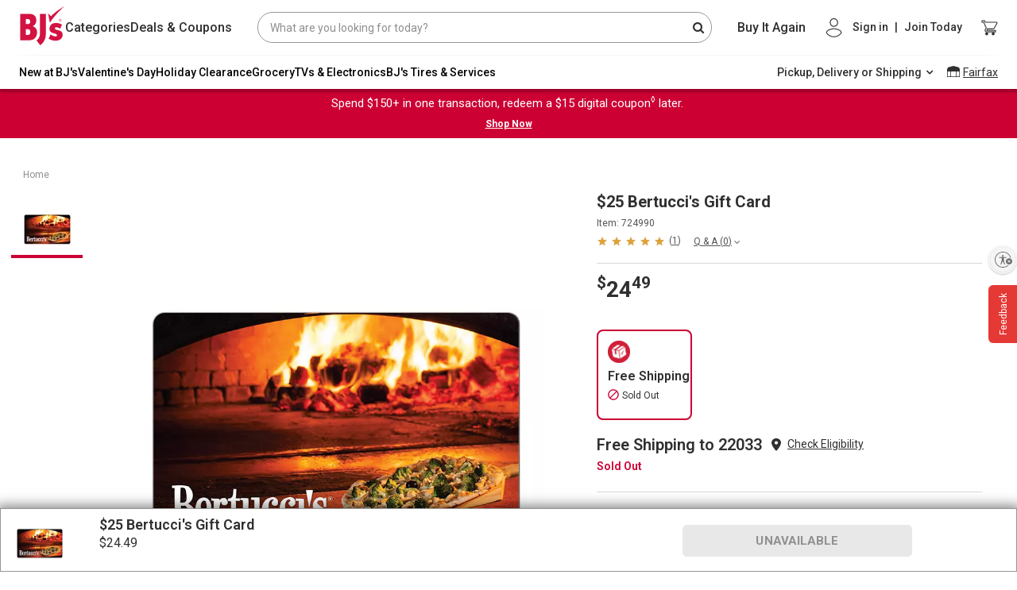

--- FILE ---
content_type: text/html;charset=UTF-8
request_url: https://www.bjs.com/product/25-bertuccis-gift-card/259815
body_size: 126537
content:
<!DOCTYPE html><html lang="en" class="linux-magic svg-magic linux-magic svg-magic linux-magic svg-magic" data-magic-ua="chrome" data-magic-ua-ver="89" data-magic-engine="webkit" data-magic-engine-ver="537.36"><head><title>$25 Bertucci's Gift Card | BJ's Wholesale Club</title><meta data-rh="true" name="twitter:image" content="https://bjs.scene7.com/is/image/bjs/157161845?$bjs-Initial350$"><meta data-rh="true" name="twitter:site" content="bjs.com"><meta data-rh="true" name="twitter:description" content="Buy Now"><meta data-rh="true" name="twitter:title" content="$25 Bertucci's Gift Card"><meta data-rh="true" name="twitter:card" content="summary_large_image"><meta data-rh="true" property="og:site_name" content="BJ's Wholesale Club"><meta data-rh="true" property="og:url" content="https://www.bjs.com/product/25-bertuccis-gift-card/259815/"><meta data-rh="true" property="og:image" content="https://bjs.scene7.com/is/image/bjs/157161845?$bjs-Initial350$"><meta data-rh="true" property="og:description" content="At the center of every Bertucci's lives our brick oven. For over 30 years, since our first kitchen opened in Somerville, MA in 1981, we've been perfecting the art of brick oven cooking. From the beginning, we've built a tradition of creating unique brick oven pizzas and distinctive pasta dishes. To"><meta data-rh="true" property="og:title" content="$25 Bertucci's Gift Card"><meta data-rh="true" name="author" content="BJ's"><meta data-rh="true" name="description" content="At the center of every Bertucci's lives our brick oven. For over 30 years, since our first kitchen opened in Somerville, MA in 1981, we've been perfecting the art of brick oven cooking. From the beginning, we've built a tradition of creating unique brick oven pizzas and distinctive pasta dishes. To"><meta name="importmap-type" content="systemjs-importmap" server-cookie="" server-only=""><meta http-equiv="X-UA-Compatible" content="ie=edge"><meta name="viewport" content="width=device-width,initial-scale=1.0,maximum-scale=1.0,user-scalable=no"><meta charset="UTF-8"><link data-rh="true" rel="canonical" href="https://www.bjs.com/product/25-bertuccis-gift-card/259815/"><style id="mz-runtime-css" type="text/css"></style><style id="magiczoom-reset-css" type="text/css"></style>
    
    
    

    
    <link rel="dns-prefetch" href="https://f.monetate.net"><link rel="dns-prefetch" href="https://sb.monetate.net">
      <style type="text/css">.imo-unstyled {
  border: none;
  padding: 0;
  width: auto;
  overflow: visible;
  background: transparent;
  color: inherit;
  font: inherit;
  line-height: normal;
  cursor: pointer;
  -webkit-font-smoothing: inherit;
  -moz-osx-font-smoothing: inherit;
  -webkit-appearance: none;
}

.imo-unstyled::-moz-focus-inner {
  border: 0;
  padding: 0;
}

.imo-trigger {
  position: fixed;
  bottom: 0;
  right: 0;
  margin: 10px;
  border-radius: 5px;
  background-color: navajowhite;
  height: 50px;
  width: 50px;
  display: flex;
  justify-content: center;
  align-items: center;
  font-size: 18px;
  font-family: sans-serif;
  z-index: 10500;
}

.imo-popup {
  box-sizing: border-box;
  position: fixed;
  bottom: 0;
  left: 0;
  width: 100%;
  height: 50%;
  z-index: 10000;
  background-color: black;
  color: white;
  font-family: sans-serif;
  padding: 24px;
  overflow-y: auto;
}

.imo-popup a:visited,
imo-popup a {
  color: white;
}

.imo-popup .imo-module-dialog {
  left: calc(50% - 200px);
}

.imo-header {
  display: flex;
  justify-content: space-between;
  align-items: flex-start;
}

.imo-list {
  margin-left: 16px;
}

.imo-list > *:not(:last-child) {
  margin-bottom: 8px;
}

.imo-list-container *,
.imo-modal-container * {
  font-family: sans-serif;
  box-sizing: border-box;
}

.imo-module-dialog {
  position: fixed;
  z-index: 30000000;
  top: 30%;
  max-width: 600px;
  margin: 0 auto;
  border: 4px solid navajowhite;
}

.imo-module-dialog input {
  width: 100%;
  font-size: 16px;
  box-sizing: border-box;
  padding-right: 20px;
}

.imo-module-dialog table {
  margin-bottom: 16px;
}

.imo-module-dialog table td:first-child {
  text-align: right;
  padding-right: 16px;
  word-break: keep-all;
}

.imo-module-dialog table td {
  word-break: break-all;
}

.imo-module-dialog.imo-overridden {
  border: 4px solid salmon;
}

.imo-table-header-actions {
  display: flex;
  align-items: center;
}

.imo-overrides-table {
  border-collapse: collapse;
  margin-top: 32px;
}

.imo-overrides-table tr td:first-child {
  display: flex;
  align-items: center;
  padding-right: 32px;
  position: relative;
}

.imo-needs-refresh {
  position: absolute;
  right: 8px;
  font-size: 32px;
  display: flex;
  flex-direction: column;
  justify-content: center;
}

.imo-needs-refresh::before {
  content: "\27F2";
}

.imo-status {
  height: 16px;
  width: 16px;
  border-radius: 8px;
  border: 1px solid white;
  margin-right: 8px;
}

.imo-disabled-override {
  background-color: lightblue;
}

.imo-next-override {
  background-color: darkred;
}

.imo-current-override {
  background-color: salmon;
}

.imo-default-module {
  background-color: lightgoldenrodyellow;
}

.imo-external-override {
  background-color: orange;
}

.imo-next-default {
  background-color: darkgoldenrod;
}

.imo-dev-lib-override {
  background-color: lightpink;
}

.imo-overrides-table tbody tr:hover {
  cursor: pointer;
  background-color: #404040;
}

.imo-overrides-table td,
.imo-overrides-table th {
  line-height: 18px;
  padding: 16px;
  border: 1px solid white;
}

.imo-add-new {
  margin-left: 16px;
}

.imo-clear-input {
  position: absolute;
  top: 0;
  right: 4px;
  cursor: pointer;
  display: flex;
  align-items: center;
  height: 100%;
}

.imo-modal-container {
  font-family: sans-serif;
}

.imo-modal {
  background-color: rgba(61, 70, 77, 0.6);
  position: fixed;
  width: 100vw;
  height: 100vh;
  top: 0;
  left: 0;
  z-index: 20000000;
}

.imo-list-search,
.imo-list-container button,
.imo-modal-container button {
  font-size: 14px;
  height: 27px;
  line-height: 27px;
}

.imo-list-search {
  line-height: 22px;
  border: none;
  padding: 5px;
}
</style>
    
       
    <link rel="stylesheet" href="https://www.bjs.com/prod/static-assets/third-party/css/bootstrap.min.css" as="style" onload="this.rel='stylesheet'">
      <link href="https://www.bjs.com/prod/static-assets/third-party/css/google-fonts-roboto-css2.css" rel="stylesheet" as="font" onload="this.rel='stylesheet'" crossorigin=""><link rel="stylesheet" href="https://www.bjs.com/prod/static-assets/third-party/css/magicscroll.css" as="style" onload="this.rel='stylesheet'">
    
      <link rel="preload" href="https://www.bjs.com/prod/static-assets/third-party/fonts/fontawesome-webfont.eot" as="font" type="font/woff2" crossorigin="">
      <link rel="preload" href="https://www.bjs.com/prod/static-assets/third-party/fonts/fontawesome-webfont.svg" as="font" type="font/woff2" crossorigin="">
      <link rel="preload" href="https://www.bjs.com/prod/static-assets/third-party/fonts/fontawesome-webfont.ttf" as="font" type="font/woff2" crossorigin="">
      <link rel="preload" href="https://www.bjs.com/prod/static-assets/third-party/fonts/fontawesome-webfont.woff" as="font" type="font/woff2" crossorigin="">
      <link rel="preload" href="https://www.bjs.com/prod/static-assets/third-party/fonts/fontawesome-webfont.woff2" as="font" type="font/woff2" crossorigin="">
      <link rel="preload" href="https://www.bjs.com/prod/static-assets/third-party/fonts/Roboto" as="font" type="font/woff2" crossorigin="">
      
    <!-- <link rel="preconnect" href="https://cdn.jsdelivr.net" /> -->

    <!-- <link rel="preconnect" href="https://cdnjs.cloudflare.com" /> -->

    <!-- <fragment name="named_exports"></fragment> -->
    <!-- <script
      async
      src="https://www.googletagmanager.com/gtm.js?id=GTM-NPVD42F&gtm_auth=74J3XT5_oLiO6rlUch8RSw&gtm_preview=env-2&gtm_cookies_win=x"
    ></script> -->

    

    <style>
      #usntA40Toggle {
        right: 0px !important;
        bottom: 360px !important;
        margin-bottom: 15px !important;
      }
    </style>

    <!--SCRIPT FOR REFER A FRIEND LINK-->
    
    
        
      
    <link rel="stylesheet" as="style" onload="this.rel='stylesheet'" href="https://cdnjs.cloudflare.com/ajax/libs/font-awesome/4.7.0/css/font-awesome.css" integrity="sha512-5A8nwdMOWrSz20fDsjczgUidUBR8liPYU+WymTZP1lmY9G6Oc7HlZv156XqnsgNUzTyMefFTcsFH/tnJE/+xBg==" crossorigin="anonymous" referrerpolicy="no-referrer">
    

    
  
  
  
  
  
  
 <style data-styled="active" data-styled-version="5.3.5"></style><style data-styled="active" data-styled-version="5.3.9"></style><style data-styled="active" data-styled-version="5.3.11"></style><style data-styled="active" data-styled-version="5.3.5"></style>
    
      
      
    
    
  <style>#usntA40Toggle{background:#f5f5f5;box-shadow:0 1px 2px #0000003D;border-radius:28px;display:inline-block!important;position:fixed;bottom:20px;left:20px;z-index:2147483647}#usntA40Toggle.usntA40top-left{top:20px;left:20px;bottom:auto;right:auto}#usntA40Toggle.usntA40top-right{top:20px;right:20px;left:auto;bottom:auto}#usntA40Toggle.usntA40bottom-right{right:20px;left:auto}#usntA40Toggle a#usntA40Link{display:block;padding:13px 0 13px 44px;box-sizing:border-box;position:relative;width:48px;height:48px;overflow:hidden;border-radius:90px;box-sizing:border-box;line-height:18px;background-color:#ebebf0;text-decoration:underline;transform:translate3d(0,0,0);-webkit-transform:translate3d(0,0,0);border:2px solid #f5f5f5;color:#363638}#usntA40Toggle a#usntA40Link:focus{box-shadow:0 0 0 3px rgba(235,235,240,.87);outline:0;border-color:#0040dd}#usntA40Toggle i#usntA40Icon{background-color:#f5f5f5;position:absolute;width:44px;height:44px;left:0;top:0;overflow:hidden;background-size:34px;background-repeat:no-repeat;background-position:6px center;border-radius:90px;box-shadow:0 1px 2px #0000003D}#usntA40Toggle a#usntA40Link:focus,#usntA40Toggle.usntA40Expanded a#usntA40Link,#usntA40Toggle:not([class*=usntA40Touch]) a#usntA40Link:hover{min-width:44px;min-height:44px;width:auto;height:auto}#usntA40Toggle div#usntA40Txt{font-family:system-ui,-apple-system,BlinkMacSystemFont,"Segoe UI",Roboto,Ubuntu,"Helvetica Neue",Arial,"Noto Sans","Liberation Sans",sans-serif;font-size:14px;font-weight:400;padding-right:12px;transition:margin-left .35s cubic-bezier(.19,1,.22,1);-webkit-transition:margin-left .35s cubic-bezier(.19,1,.22,1);margin-left:-200px;transform:translate3d(0,0,0);-webkit-transform:translate3d(0,0,0)}#usntA40Toggle.usntA40Touch div#usntA40Txt{margin-left:-200px}#usntA40Link:focus div#usntA40Txt,#usntA40Toggle.usntA40Expanded div#usntA40Txt,#usntA40Toggle:not([class*=usntA40Touch]) a#usntA40Link:hover div#usntA40Txt{margin-left:6px}#usntA40Toggle.usntA40Dark a#usntA40Link{background-color:#242426;border-color:#444446;color:#d8d8dc}#usntA40Toggle.usntA40Dark a#usntA40Link:focus{border-color:#409cff;box-shadow:0 0 0 3px rgba(36,36,38,.87)}#usntA40Toggle.usntA40Dark i#usntA40Icon{background-color:#444446}#usntA40Toggle.usntA40bottom-right a#usntA40Link,#usntA40Toggle.usntA40top-right a#usntA40Link{padding:13px 44px 13px 0}#usntA40Toggle.usntA40bottom-right i#usntA40Icon,#usntA40Toggle.usntA40top-right i#usntA40Icon{left:auto;right:0}#usntA40Toggle.usntA40bottom-right div#usntA40Txt,#usntA40Toggle.usntA40top-right div#usntA40Txt{padding-right:8px;padding-left:12px}#usntA40Toggle.usntA40-small a#usntA40Link{width:36px;height:36px;padding:7px 0 7px 32px}#usntA40Toggle.usntA40-small i#usntA40Icon{width:32px;height:32px;background-size:22px}#usntA40Toggle.usntA40-small a#usntA40Link:focus,#usntA40Toggle.usntA40-small.usntA40Expanded a#usntA40Link,#usntA40Toggle:not([class*=usntA40Touch]).usntA40-small a#usntA40Link:hover{min-width:32px;min-height:32px;width:auto;height:auto}#usntA40Toggle.usntA40-small.usntA40bottom-right a#usntA40Link,#usntA40Toggle.usntA40-small.usntA40top-right a#usntA40Link{padding:7px 32px 7px 0}#usntA40Toggle.usntA40-small.usntA40bottom-right div#usntA40Txt,#usntA40Toggle.usntA40-small.usntA40top-right div#usntA40Txt{padding-right:3px;padding-left:6px}@media print {#usntA40Toggle{display: none !important;}}#usntA40Toggle{ transition: left 0.5s ease;} #usntA40Toggle.hide{left:-68px; transition-delay: 0.2s;}#usntA40Toggle.usntA40top-right, #usntA40Toggle.usntA40bottom-right{ transition: right 0.5s ease;} #usntA40Toggle.usntA40top-right.hide, #usntA40Toggle.usntA40bottom-right.hide{left: auto; right:-68px; transition-delay: 0.2s;}#usntA40Toggle:not([class*=usntA40Touch]).hide:hover, #usntA40Toggle:not([class*=usntA40Touch]).hide:hover, #usntA40Toggle.hide:has(a:focus), #usntA40Toggle.hide:has(a:focus){ left:20px; right:auto; transition-delay: 0s;} #usntA40Toggle:not([class*=usntA40Touch]).usntA40top-right.hide:hover, #usntA40Toggle:not([class*=usntA40Touch]).usntA40bottom-right.hide:hover, #usntA40Toggle.usntA40top-right.hide:has(a:focus), #usntA40Toggle.usntA40bottom-right.hide:has(a:focus){ right:20px; left:auto; transition-delay: 0s;} #usntA40Toggle.usntA40Expanded.hide{ left:20px; right:auto; transition-delay: 0s;} #usntA40Toggle.usntA40Expanded.usntA40top-right.hide, #usntA40Toggle.usntA40Expanded.usntA40bottom-right.hide{ right:20px; left:auto; transition-delay: 0s;} </style><style>a .btn{box-shadow:none;font-size:14px;line-height:1;padding:9px 20px;border-radius:4px}a .btn-primary{background:var(--bjsRed);color:#fff;border:none}a .btn-secondary{background-color:#fff;color:var(--bjsRed);border-color:var(--bjsRed)}a .btn-primary:hover,a a:hover .btn-primary{background:var(--bjsRedHover)}a .btn-secondary:hover,a a:hover .btn-secondary{background-color:#f1f1f1;color:var(--bjsRedHover);border-color:var(--bjsRedHover)}a .text-link{font-weight:700}a .uXQocny_bW1asMd-ZHb3w,a ._2-CkpUfD77fWTMe6PQZUfG,a ._2ypK3eE-GTwst3kMzJ-sec{transition:var(--transitionLinear);font-size:20px;line-height:25px}a .uXQocny_bW1asMd-ZHb3w:hover,a ._2-CkpUfD77fWTMe6PQZUfG:hover,a ._2ypK3eE-GTwst3kMzJ-sec:hover{color:var(--bjsGrayBlack);text-decoration:underline}a .uXQocny_bW1asMd-ZHb3w,a .HqEqExRr8byY-xr6WsKtC{color:inherit}a .HqEqExRr8byY-xr6WsKtC{font-size:inherit}a ._2-CkpUfD77fWTMe6PQZUfG{color:var(--bjsRed)}a ._2ypK3eE-GTwst3kMzJ-sec{color:var(--bjsGrayBlack)}a:hover{color:var(--bjsGrayBlack)}a:hover .uXQocny_bW1asMd-ZHb3w,a:hover ._2-CkpUfD77fWTMe6PQZUfG,a:hover ._2ypK3eE-GTwst3kMzJ-sec{color:var(--bjsGrayBlack);text-decoration:underline}a:hover ._1LDHgtJ9CloClM39QznC37{color:var(--bjsRed);text-decoration:underline}a:hover ._3pqd9zqcimaQcUdG0Bot_z{color:var(--bjsGrayBlack);text-decoration:underline}a:hover ._3s5VHkOmS5oSIvB3r-nbvM{color:inherit;text-decoration:underline}a:hover ._3Xw05sbsFgRxKip7XFkt3B{text-decoration:none;background-color:var(--bjsRedHover);color:var(--bjsWhite);border-color:var(--bjsRedHover)}a:hover ._2LMHCB6ULId5CqxB17HUf{text-decoration:none;background-color:var(--bjsWarmWhite);color:var(--bjsRedHover);border-color:var(--bjsRedHover)}a ._3f8JQczYeizSyDMlzMnqDG{font-size:14px !important;line-height:18px !important}a ._3bJcxCUK15dQsp0bJpaBd7{font-size:16px !important;line-height:22px !important}a ._3vdBe6b1dJrVDF9LYZjXTn{font-size:18px !important;line-height:24px !important}a._3f8JQczYeizSyDMlzMnqDG{font-size:14px !important;line-height:18px !important}a._3bJcxCUK15dQsp0bJpaBd7{font-size:16px !important;line-height:22px !important}a._3vdBe6b1dJrVDF9LYZjXTn{font-size:18px !important;line-height:24px !important}a ._3f8JQczYeizSyDMlzMnqDG:hover,a ._3bJcxCUK15dQsp0bJpaBd7:hover,a ._3vdBe6b1dJrVDF9LYZjXTn:hover{text-decoration:underline;color:var(--bjsGrayBlack)}a ._3f8JQczYeizSyDMlzMnqDG._3Xw05sbsFgRxKip7XFkt3B:hover,a ._3bJcxCUK15dQsp0bJpaBd7._3Xw05sbsFgRxKip7XFkt3B:hover,a ._3vdBe6b1dJrVDF9LYZjXTn._3Xw05sbsFgRxKip7XFkt3B:hover{text-decoration:none;background-color:var(--bjsRedHover);color:var(--bjsWhite);border-color:var(--bjsRedHover)}a ._3f8JQczYeizSyDMlzMnqDG._2LMHCB6ULId5CqxB17HUf:hover,a ._3bJcxCUK15dQsp0bJpaBd7._2LMHCB6ULId5CqxB17HUf:hover,a ._3vdBe6b1dJrVDF9LYZjXTn._2LMHCB6ULId5CqxB17HUf:hover{text-decoration:none;background-color:var(--bjsWarmWhite);color:var(--bjsRedHover);border-color:var(--bjsRedHover)}a ._3f8JQczYeizSyDMlzMnqDG ._3Xw05sbsFgRxKip7XFkt3B:hover,a ._3bJcxCUK15dQsp0bJpaBd7 ._3Xw05sbsFgRxKip7XFkt3B:hover,a ._3vdBe6b1dJrVDF9LYZjXTn ._3Xw05sbsFgRxKip7XFkt3B:hover{text-decoration:none;background-color:var(--bjsRedHover);color:var(--bjsWhite);border-color:var(--bjsRedHover)}a ._3f8JQczYeizSyDMlzMnqDG ._2LMHCB6ULId5CqxB17HUf:hover,a ._3bJcxCUK15dQsp0bJpaBd7 ._2LMHCB6ULId5CqxB17HUf:hover,a ._3vdBe6b1dJrVDF9LYZjXTn ._2LMHCB6ULId5CqxB17HUf:hover{text-decoration:none;background-color:var(--bjsWarmWhite);color:var(--bjsRedHover);border-color:var(--bjsRedHover)}a ._3s5VHkOmS5oSIvB3r-nbvM{color:inherit}a ._3s5VHkOmS5oSIvB3r-nbvM:hover{color:inherit;text-decoration:underline}a ._3pqd9zqcimaQcUdG0Bot_z{color:var(--bjsGrayBlack)}a ._3pqd9zqcimaQcUdG0Bot_z:hover{color:var(--bjsGrayBlack);text-decoration:underline}a ._1LDHgtJ9CloClM39QznC37{color:var(--bjsRed)}a ._1LDHgtJ9CloClM39QznC37:hover{color:var(--bjsRed);text-decoration:underline}a ._3Xw05sbsFgRxKip7XFkt3B{background-color:var(--bjsRed);color:var(--bjsWhite);border-color:var(--bjsRed)}a ._3Xw05sbsFgRxKip7XFkt3B:hover{text-decoration:none;background-color:var(--bjsRedHover);color:var(--bjsWhite);border-color:var(--bjsRedHover)}a ._2LMHCB6ULId5CqxB17HUf{background-color:var(--bjsWhite);color:var(--bjsRed);border-color:var(--bjsRed)}a ._2LMHCB6ULId5CqxB17HUf:hover{text-decoration:none;background-color:var(--bjsWarmWhite);color:var(--bjsRedHover);border-color:var(--bjsRedHover)}a._3s5VHkOmS5oSIvB3r-nbvM{color:inherit}a._3s5VHkOmS5oSIvB3r-nbvM:hover{color:inherit;text-decoration:underline}a._3pqd9zqcimaQcUdG0Bot_z{color:var(--bjsGrayBlack)}a._3pqd9zqcimaQcUdG0Bot_z:hover{color:var(--bjsGrayBlack);text-decoration:underline}a._1LDHgtJ9CloClM39QznC37{color:var(--bjsRed)}a._1LDHgtJ9CloClM39QznC37:hover{color:var(--bjsRed);text-decoration:underline}a._3Xw05sbsFgRxKip7XFkt3B{background-color:var(--bjsRed);color:var(--bjsWhite);border-color:var(--bjsRed)}a._3Xw05sbsFgRxKip7XFkt3B:hover{text-decoration:none;background-color:var(--bjsRedHover);color:var(--bjsWhite);border-color:var(--bjsRedHover)}a._2LMHCB6ULId5CqxB17HUf{background-color:var(--bjsWhite);color:var(--bjsRed);border-color:var(--bjsRed)}a._2LMHCB6ULId5CqxB17HUf:hover{text-decoration:none;background-color:var(--bjsWarmWhite);color:var(--bjsRedHover);border-color:var(--bjsRedHover)}</style><style>._2hDRMXfowKbol3eOaM5RmF{vertical-align:baseline !important}._1WD1esYgXpjSySbC0VoS90{vertical-align:top !important}._1G-bUydM_eO4PkM79eDhrU{vertical-align:middle !important}._2-bpDeU_Hn3ui9SOADTdP7{vertical-align:bottom !important}._2q7PvbwM7A5kCpwLKnEeJL{vertical-align:text-bottom !important}._1W14xY2VKD-kaP62Q26Ss0{vertical-align:text-top !important}._2w1UHG5XuCzGcFG0zF4Mtp,._3cOX6EBOAQCCqlh5Npc2tv{background-color:#007bff !important}a._2w1UHG5XuCzGcFG0zF4Mtp:hover,a._3cOX6EBOAQCCqlh5Npc2tv:hover,a._2w1UHG5XuCzGcFG0zF4Mtp:focus,a._3cOX6EBOAQCCqlh5Npc2tv:focus,button._2w1UHG5XuCzGcFG0zF4Mtp:hover,button._3cOX6EBOAQCCqlh5Npc2tv:hover,button._2w1UHG5XuCzGcFG0zF4Mtp:focus,button._3cOX6EBOAQCCqlh5Npc2tv:focus{background-color:#0062cc !important}.Rz5b4mSlGCdnMG_JkpNU9{background-color:#6c757d !important}a.Rz5b4mSlGCdnMG_JkpNU9:hover,a.Rz5b4mSlGCdnMG_JkpNU9:focus,button.Rz5b4mSlGCdnMG_JkpNU9:hover,button.Rz5b4mSlGCdnMG_JkpNU9:focus{background-color:#545b62 !important}._1rJPo7LFpmOogIsGzdC26z{background-color:#28a745 !important}a._1rJPo7LFpmOogIsGzdC26z:hover,a._1rJPo7LFpmOogIsGzdC26z:focus,button._1rJPo7LFpmOogIsGzdC26z:hover,button._1rJPo7LFpmOogIsGzdC26z:focus{background-color:#1e7e34 !important}._3NF-EF2VK-dDREPlwWJtvc{background-color:#17a2b8 !important}a._3NF-EF2VK-dDREPlwWJtvc:hover,a._3NF-EF2VK-dDREPlwWJtvc:focus,button._3NF-EF2VK-dDREPlwWJtvc:hover,button._3NF-EF2VK-dDREPlwWJtvc:focus{background-color:#117a8b !important}.zcoabvHFJgEulrj4eO2t1{background-color:#ffc107 !important}a.zcoabvHFJgEulrj4eO2t1:hover,a.zcoabvHFJgEulrj4eO2t1:focus,button.zcoabvHFJgEulrj4eO2t1:hover,button.zcoabvHFJgEulrj4eO2t1:focus{background-color:#d39e00 !important}.PknSBaWSmOgmfxt9so5kt{background-color:#dc3545 !important}a.PknSBaWSmOgmfxt9so5kt:hover,a.PknSBaWSmOgmfxt9so5kt:focus,button.PknSBaWSmOgmfxt9so5kt:hover,button.PknSBaWSmOgmfxt9so5kt:focus{background-color:#bd2130 !important}.jnFbcnc5okYw0bp7srxfT{background-color:#f8f9fa !important}a.jnFbcnc5okYw0bp7srxfT:hover,a.jnFbcnc5okYw0bp7srxfT:focus,button.jnFbcnc5okYw0bp7srxfT:hover,button.jnFbcnc5okYw0bp7srxfT:focus{background-color:#dae0e5 !important}._1qYlYar6H7TtFZI7gn_Jrp{background-color:#343a40 !important}a._1qYlYar6H7TtFZI7gn_Jrp:hover,a._1qYlYar6H7TtFZI7gn_Jrp:focus,button._1qYlYar6H7TtFZI7gn_Jrp:hover,button._1qYlYar6H7TtFZI7gn_Jrp:focus{background-color:#1d2124 !important}._3FAIBVgYVsz5mjt6RIDUGT,._3Gjh08dzaG_55nK078i4Sl{background-color:#fff !important}._1yFSyzIYqlPC_OdfVddgAC{background-color:transparent !important}._4dmRm1aoCL_u818OLBSQ0{border:1px solid #dee2e6 !important}._1_FoVT3I1KfA7edAbBwdhh{border-top:1px solid #dee2e6 !important}._2CqE5DgIPucgIkM_BG07R9{border-right:1px solid #dee2e6 !important}.tU1e842WpG6ID6TEDO9Ev{border-bottom:1px solid #dee2e6 !important}._22zBpYTzASNi4wvmizwLvs{border-left:1px solid #dee2e6 !important}._3GKeqar9YrSZOQQDazmBWl{border:0 !important}._17fLL92bjKjZwmXQCB5ZSk{border-top:0 !important}._9a472Xq4SrxbZnfFzifI4{border-right:0 !important}._3WHTfhMa6QhiGS2ANjHXGj{border-bottom:0 !important}._2mzzZcciMKMSBNiIRdTPA{border-left:0 !important}.v8jaGa89PngrL6D5Z3BLJ{border-color:#007bff !important}._3SdEvyeR7osxOhMzt1cuxp{border-color:#6c757d !important}._1dFAokoUpouRGOQ969d2zk{border-color:#28a745 !important}._27itm4F9cvDP768TR2TU5D{border-color:#17a2b8 !important}._1VlxiiA3wFk-PZlHdt5Et5{border-color:#ffc107 !important}._21kTZsws9Hf2fazxqROQq{border-color:#dc3545 !important}._32ou0Fcj0lwX8-ugTYARSV{border-color:#f8f9fa !important}._2QGyPowvx3ff16-KPsZAIO{border-color:#343a40 !important}._2_4cMGoRF7LB3fwa7hEOS9{border-color:#fff !important}._2pElRaj0A4k5-JfWkkjTFs{border-radius:.2rem !important}._2VLgEBEmzHVMUlQeTdlVKo{border-radius:.25rem !important}._2XC9jmePnJtt8nSdkeL5HR{border-top-left-radius:.25rem !important;border-top-right-radius:.25rem !important}._1a_CIJUMC6ZjJOyCZHwnAG{border-top-right-radius:.25rem !important;border-bottom-right-radius:.25rem !important}._1gKuV8vLz2JIZOOWxbWZFE{border-bottom-right-radius:.25rem !important;border-bottom-left-radius:.25rem !important}._1PwwvyHQuFw8TlpcETM7WE{border-top-left-radius:.25rem !important;border-bottom-left-radius:.25rem !important}._2i45nKUTo3Tp0KbuRdCHRV{border-radius:.3rem !important}._1cf9ZtAdvdjXnW4JIi6Z5K{border-radius:50% !important}._2WE4u5Yoiv0AbRPzGuHEQq{border-radius:50rem !important}._2PkjrkM7V9Loi4zXZ_AU8X{border-radius:0 !important}._2vsU6fguyr_mTPaZ_OLkjl::after{display:block;clear:both;content:""}._6bmzFLENzmjCiZ11f-Pcb{display:none !important}.ovRA2tC4AEHe9K17AaMBY{display:inline !important}._3bBOeFfsZAH5_rMxTjSwlS{display:inline-block !important}._3OQBX61Yw5mWHannUqid9_{display:block !important}._1BFi4UT-yWEVgmJP2c76Zl{display:table !important}.IalfEoHob-TQYfejAOyHb{display:table-row !important}._3lhrx6PJLFY3-pdZ7hw8_C{display:table-cell !important}.zZoHVnhZF1AzyxFjh-cLg{display:flex !important}._1Q52pezyTyrlu1I0CRk0j1{display:inline-flex !important}@media(min-width: 576px){._2UZP3fVtEMaOxF0FqvbixQ{display:none !important}._25MVNk3w2oWbhOTP7eEOGy{display:inline !important}._2WebuuLZuxWU9P050JTihn{display:inline-block !important}._189j8qze73cO-IDGhToI_H{display:block !important}._3Ga7IOzxEzKmW7KFjBATsx{display:table !important}.tDMUQP1yq0HDLMsIAsvLU{display:table-row !important}.AehI99ubgmRx1fOpgc4OA{display:table-cell !important}._2xwT2lfOwuX-oBn68pxnpi{display:flex !important}._2neS0aThUlrxQ_qjici7ev{display:inline-flex !important}}@media(min-width: 768px){._2bqCQ4EGJ9z1hmWv6_Cl1h{display:none !important}.fFZRpi1-h6lt4M46cHv1o{display:inline !important}._2-tvszXn_1evYXgHU_J2Af{display:inline-block !important}._39AiGMbAyMZNSY7V4AYdxn{display:block !important}._1LE1Vy4LkmhmEAsZH8szWv{display:table !important}.kvfHmDX7UgOqImZ_sCYFv{display:table-row !important}._1dOK2raXgKmKq_AZ2n3anj{display:table-cell !important}._1G5kPY6Pvqc6lwuYmCgdFb{display:flex !important}._1ljkGLzhQUeyPbrVS107wE{display:inline-flex !important}}@media(min-width: 992px){._1AE2lf6Pw_-kQETBmYvxNA{display:none !important}._1jNeMZwDgSEsKV0x_K8qw3{display:inline !important}.A-ZC2JE8mMGV2eNHJgYWX{display:inline-block !important}._1fEipZamcAaI10g4XsYppf{display:block !important}._2xICbs1jYYNtxmTnyx9YD{display:table !important}._2S1009SdhqcTSAc7YafEVe{display:table-row !important}.PfnHNg7cBfQ7hngx7c2L{display:table-cell !important}._3jXg7ex4D3El-GRiVxs1jp{display:flex !important}.o1eEIcz-00dQ_ZQu7SCOD{display:inline-flex !important}}@media(min-width: 1200px){.ygOzEebi0IVKxuJ1BaNJf{display:none !important}._3EAPWUGGrlpBdMg1Wva5mQ{display:inline !important}._1AI_TlvqrUKeB-YrK7frMT{display:inline-block !important}._2GHYm3zQ4j3oXD3vLxOoeJ{display:block !important}._3RvlzvimjK7AbUs2CEe6GC{display:table !important}.bdKIApddOdnzdVOIhL2qg{display:table-row !important}._1Q5RwQkAD5MWfYSuADXdMh{display:table-cell !important}.WNM9FIznvvuwKnXxGvq-K{display:flex !important}._3D29ZZEzCM1XbsSkvxOD04{display:inline-flex !important}}@media print{._3twMXWvlzFo60vH8nG5vQQ{display:none !important}._1Adv6hL0RbMpxheSBzdsIf{display:inline !important}._2nx724-orFZeU5fA_sXfGU{display:inline-block !important}.e4OhEbUSKRP9yyJhsNLfz{display:block !important}._3tMnHIUDAZgSRQFUAK4FOV{display:table !important}.zXBFWm4z7d3zMXwIGduGQ{display:table-row !important}.ovF8dk7tj9N3c1MZQO-bg{display:table-cell !important}._1bf5M1H8kY4RwQ75DhUToh{display:flex !important}.ghtel2SgaPfJoqTFiNcYd{display:inline-flex !important}}.T5cAFaYvomR_GouFmM7lf{position:relative;display:block;width:100%;padding:0;overflow:hidden}.T5cAFaYvomR_GouFmM7lf::before{display:block;content:""}.T5cAFaYvomR_GouFmM7lf .G-zuDygUdwZj9QcxUvFNJ,.T5cAFaYvomR_GouFmM7lf iframe,.T5cAFaYvomR_GouFmM7lf embed,.T5cAFaYvomR_GouFmM7lf object,.T5cAFaYvomR_GouFmM7lf video{position:absolute;top:0;bottom:0;left:0;width:100%;height:100%;border:0}._1HiGStK99W0ou8Xud2RGCd::before{padding-top:42.85714286%}._2016k0CRmzOXEgT7wWziI9::before{padding-top:56.25%}._2MSJKxf4JwXCEIsCoDgoCY::before{padding-top:75%}.eTmPvhZ4TSeF8yS96Ag1W::before{padding-top:100%}._1PwzdGsn809TE6yTz3lMo4{flex-direction:row !important}._4GH6f-WXc-XJbJsm8JuCv{flex-direction:column !important}._3r4FWL70wKUVjET-ELIw6j{flex-direction:row-reverse !important}._1294b5KDZ9VXC4JPJVrubT{flex-direction:column-reverse !important}._11VT7cijqbifYczX-VtSeX{flex-wrap:wrap !important}._3KDVl3_Fn3_bBTmMceWbmV{flex-wrap:nowrap !important}._34AFr9B-wHlLMkQL8X6UCN{flex-wrap:wrap-reverse !important}._3oN84eTA_JSdBwNS29J_UM{flex:1 1 auto !important}.wJYpXX2W0ZfKtetnPPVYU{flex-grow:0 !important}.nQqs01GfJNfpVxs19pDEc{flex-grow:1 !important}.iysb94qtZAB5B_Lk12RyO{flex-shrink:0 !important}.Zqh17TLiV9GGNo7ajHvGa{flex-shrink:1 !important}._2yLlF699Teq5YD0KqBWwoc{justify-content:flex-start !important}._2NH7FGW3N44GRrrqW00_5V{justify-content:flex-end !important}.S5-hVHwz7K5uRqbElQDGL{justify-content:center !important}._2Aes705zIhEHHUWqmdfsPo{justify-content:space-between !important}._1QowzvMiJtW2vpHJacobFu{justify-content:space-around !important}._3aCx3ohaRGWJaCUpthZDDG{align-items:flex-start !important}._1ehtSywBbwBpDiBTcBORpz{align-items:flex-end !important}._3NACfmmToPeI2z_yIOTH8B{align-items:center !important}._3pVrf27kgasdhzZ62O3lat{align-items:baseline !important}.MAaWuosr6fNrfYemdIq7s{align-items:stretch !important}.mLOG7KNbw2ewP2FuI4pJm{align-content:flex-start !important}._1xBEzaVIVi-M7pGKJBhUpw{align-content:flex-end !important}._11VF1trRhhdw4voL_q9gth{align-content:center !important}.yLk1A5GURGylhZfh7FxXo{align-content:space-between !important}.X8v6lkMtfsXq1RBQorh0R{align-content:space-around !important}.zivr5Byxnz_GeR_d2O5aB{align-content:stretch !important}._1p4mtlaNmH6jXWxG-uTqfd{align-self:auto !important}._2vhTKXZ42-Eu1QzkFTse9c{align-self:flex-start !important}._1qSoGD9j33yEZTReM29mJB{align-self:flex-end !important}._1HbjhFBNb0zIo71ykeRpI8{align-self:center !important}._2itioi_9eUQvb2hrewde6v{align-self:baseline !important}.VUAsJmsrRMqNs1j27d2f8{align-self:stretch !important}@media(min-width: 576px){._1UpdN1tfk_QLTXJpu2lays{flex-direction:row !important}._32zdBAsao8OouzoPA6AwY_{flex-direction:column !important}._1-io2aMvw5FM-N-C8t1Cah{flex-direction:row-reverse !important}._24ij8FwyhlwpnUWCeOdEis{flex-direction:column-reverse !important}._1O_R4O4pSJ6t-Yk-gDF7eB{flex-wrap:wrap !important}._3GwQxMxaSaAa_coQVNgejm{flex-wrap:nowrap !important}._3uNPz2VZrgj8V4ECFd2D6w{flex-wrap:wrap-reverse !important}._2kdCe4lYLB5gsd-h5SDdvV{flex:1 1 auto !important}._1qnh5nVW8poMPUW-WvwCLC{flex-grow:0 !important}._1AygRPm-UiK81jJ8QDOBST{flex-grow:1 !important}._1hFJtO1kZaSqCIoCxn5FTB{flex-shrink:0 !important}._1d7VYx7Eh9uFa6Iz2J5efZ{flex-shrink:1 !important}._2WdxEmkCdJHgkOrmk2mjxj{justify-content:flex-start !important}._2vtNUziyEHWO1rPzs9IH2_{justify-content:flex-end !important}._1rOhhsZ2MjXCCy19tpLYvQ{justify-content:center !important}.Xn7CSVezLSI5S81Jm_UDg{justify-content:space-between !important}._25Vx0EUyolQSTwLd59EaEA{justify-content:space-around !important}._15yOhGWgyzYkoB8c1SgR8n{align-items:flex-start !important}._2u5bqcENdtUq_a8Z-syAtB{align-items:flex-end !important}.fstV58BDYGZ_fZNarJjWL{align-items:center !important}.Xs5q4CB_SCqA0lFgu_tYn{align-items:baseline !important}._2b9CU01ODKEIWt3Dw2Ib42{align-items:stretch !important}._3_9CfaMDr8jsGq0VXspNo0{align-content:flex-start !important}._3yQvCEkIl2HvMnWUw5eN6K{align-content:flex-end !important}._3B_H4TBcSvt1QVHXBc6nQc{align-content:center !important}._2etmK2BB9alVypi-2QRNFP{align-content:space-between !important}._3outdIPBid9RoiOsxSb0hw{align-content:space-around !important}._12sjERWzf6BNoDKRQ450B1{align-content:stretch !important}._122LN5w7erndF_1DPsFS_T{align-self:auto !important}.bbZSRu_YSIKDbkEDASDmQ{align-self:flex-start !important}._1wJGQ0dLXypQfM9gWSHSH0{align-self:flex-end !important}._2WpPijkGQYConNFwPVRjxF{align-self:center !important}.HwRDwpc5aFveiDuVPba__{align-self:baseline !important}._1pJggLc3QlU0EnZwRi9su8{align-self:stretch !important}}@media(min-width: 768px){.DU54wW5Orr19NLdKrszbe{flex-direction:row !important}.sFqb_VYLCukRVCtW4uC7i{flex-direction:column !important}.O79ZZvcoEvZwlTZIB5Ikq{flex-direction:row-reverse !important}.EWg2SBo7EXJ6bL65vD5Jp{flex-direction:column-reverse !important}._1zADoNl-8KZrZAlMoQYcf-{flex-wrap:wrap !important}._8NyimzIuLUwls0iDa-bI{flex-wrap:nowrap !important}._2PWI-6qz5G85hfgtdOlw3H{flex-wrap:wrap-reverse !important}._2iQy2-YHUEgXxMzHEgEwnb{flex:1 1 auto !important}._1ZLYwxhn739E51GRBdgXP8{flex-grow:0 !important}._31lQ_JE0LlM-LQ499CQkxl{flex-grow:1 !important}._3vt8IJW6_U73DwgarwhhMV{flex-shrink:0 !important}._7kqyXkYWi-Wa_7cDjK_lr{flex-shrink:1 !important}._1hbVV0yQJ6L8sKCAmaW1Io{justify-content:flex-start !important}._1usxytTlj0aV1b4DQ3VVm1{justify-content:flex-end !important}.bfpVrcEqxSPnIlBpTbpJN{justify-content:center !important}.ETdhTg-W0bpl2l9ViuhT1{justify-content:space-between !important}._1UIeCYujaSNoxdE6aU0TSX{justify-content:space-around !important}.lXJV2T7l3S-euLoysseUX{align-items:flex-start !important}.apiAopeT72_m7fpBury2q{align-items:flex-end !important}._1DBD2R8_Bym2ulMyZ7sh5Y{align-items:center !important}._3Y095MwpBobq6NXaV3_aEO{align-items:baseline !important}._2397JekwWWN9xjt840CvSu{align-items:stretch !important}.fIT8JjsZTDU0n0GLci1OP{align-content:flex-start !important}.nl1h8XYrWV_qoekUkjWH1{align-content:flex-end !important}._2h_YnLmBAYE0eqWVQStmVl{align-content:center !important}._7NJzvZsGWKmOAn-vSouRy{align-content:space-between !important}._9_yia78-0vQ12NeMrGZ4I{align-content:space-around !important}._3HiHQ7d1ODlCtLhRwKS_vF{align-content:stretch !important}._1TAh0Di9GekISedybq24_x{align-self:auto !important}._22sNrObwpFECBJS6fCjyWV{align-self:flex-start !important}._1f48tMx1PodgeJV52JdI2H{align-self:flex-end !important}.F_yiSN6GteL69D1rMCxbG{align-self:center !important}._1GMFC2ObP7cWfZFm15GQLZ{align-self:baseline !important}._1b1OsX9xw8zQOiIO9I8OI8{align-self:stretch !important}}@media(min-width: 992px){.gztOdUHUpkKIa2VS-D48O{flex-direction:row !important}._13LmHGBoh7F37o9KUIzaQU{flex-direction:column !important}._2TjLnwVI4IzlPr0C0ntHD5{flex-direction:row-reverse !important}.a29ry5W6ru5q7PjTHFbmA{flex-direction:column-reverse !important}._1zXrYzhjbBe8FJIeZ_cGx{flex-wrap:wrap !important}.UhDMahdQoenMhIOp2O0pS{flex-wrap:nowrap !important}._1Fy6gbAbv-zeJtiu2WcWSr{flex-wrap:wrap-reverse !important}._2kZjwlzxwBpsynnduoWzCJ{flex:1 1 auto !important}._2ycXMmerpccXSxHr9iXJuD{flex-grow:0 !important}._1km12mTVd8vGza3p35nL9i{flex-grow:1 !important}.xDJVnzCew6jefSQN23JEW{flex-shrink:0 !important}.r7jDeXGYqrugxHFg6ojpo{flex-shrink:1 !important}._2LR1fRqS1yw93J8NsUqmaf{justify-content:flex-start !important}._2UCI5jf3NF4B3PbLXGhHNy{justify-content:flex-end !important}.xKhhNPDqoFYTA1vpt3Lna{justify-content:center !important}._1Bwz1QmYBOSby2UsFwyhSP{justify-content:space-between !important}._2O3JWK8w96t9RO-drEhPdT{justify-content:space-around !important}._3bWbJa177pmSt4aSknCnYj{align-items:flex-start !important}._3Lc3VIo6NXUh-rNPmfqZyj{align-items:flex-end !important}._2acYordiZe64yJS2bp3r3X{align-items:center !important}.KQzTdJU2kAG5aPQFdC8zU{align-items:baseline !important}.BEmbLwHlg7_v_i10gJb3v{align-items:stretch !important}._2F3yrFj_FMU4bSCBFu701V{align-content:flex-start !important}._3hw3rr2SBExsuLH2Oal7R3{align-content:flex-end !important}._3AFiF8t9TyYgL14Xd3l1o7{align-content:center !important}._3ZXt2emTYunSzHmY-dMDdF{align-content:space-between !important}._25_qg192_7oIE84qVkz5XC{align-content:space-around !important}._1pT_RaBNq_i6kOphXQ5j9y{align-content:stretch !important}._2uLT2cZYRd8BH2yruzMyNu{align-self:auto !important}._3RwsrsKMpFKri943GZWZdr{align-self:flex-start !important}._3aUqnP8dFkaSmVchcAADkk{align-self:flex-end !important}._1gD6YSujMnV_EQwht7cXvV{align-self:center !important}._3dRY3I23wYCpiQ9BRYcbeM{align-self:baseline !important}._3Ep1YZknVpkzKTXiihJehf{align-self:stretch !important}}@media(min-width: 1200px){._1PleHD8uIq-vb-cxTjT5n9{flex-direction:row !important}._4NdZmUvXHeSHMMCYMgLzJ{flex-direction:column !important}._2MnNXgQC4-dLca0Ypr5Njb{flex-direction:row-reverse !important}._3tpvkziQHv4QU0fTRGq2Io{flex-direction:column-reverse !important}.aI8Ey-rLhEqeLxnfRZJq{flex-wrap:wrap !important}._11M6bv99fyLKPopXk59aW3{flex-wrap:nowrap !important}._2mx4-SuDpU6cO2clCFIOSK{flex-wrap:wrap-reverse !important}._3BIZkALeu5OZkRBfXckAUu{flex:1 1 auto !important}._3JjuwRRPC4pMBL79-12Awl{flex-grow:0 !important}._1T3nFFOMHFMaxhZ5Tq2FAj{flex-grow:1 !important}._3TdbTPd81jR-gyjlcKG4FI{flex-shrink:0 !important}._12D-dYGxplH0lFx2kWx80f{flex-shrink:1 !important}._2Acb8NP3gf4W1nq4dfJBDh{justify-content:flex-start !important}._2dqFRkPdpWx8j3y77WNhlz{justify-content:flex-end !important}._2zDS72hNFfwtcEb4t79uNY{justify-content:center !important}._20ffX4MTVM-cboLmHVLgr1{justify-content:space-between !important}._3SlqyAi0vK0QWd0yzY5ePY{justify-content:space-around !important}._20SWF6ZX5WlfO3A08xjX80{align-items:flex-start !important}._33oDBrI9IZoT-LB4egMtC1{align-items:flex-end !important}.Rov6RXe6-Uom6MTtSdwj{align-items:center !important}._3Db04WF0CQYQweEXCz_u_N{align-items:baseline !important}._1VZ6-ppvSlfAPcuaxq3rbY{align-items:stretch !important}._14Rc0A71r0THK7nIfI0HHN{align-content:flex-start !important}._2KeFRJBEDi0lMcC469xczH{align-content:flex-end !important}._1KgESOPHJ06oYziyEII-2Q{align-content:center !important}._3cWr97EsbZnhgA7kP8T6o0{align-content:space-between !important}._3tlCTN6wJhczOHLKC3KfY9{align-content:space-around !important}.Fk8TCJZdedjTVArrcuZAK{align-content:stretch !important}._1yqijPZKge2BQg3OhiRJMk{align-self:auto !important}._3ZZdK8Fdm2ecPXFcqO5YLn{align-self:flex-start !important}._1YLm0IBDIkQzx3O5m-7JwP{align-self:flex-end !important}._1tdpgxRWkk7SLVmcU01-Na{align-self:center !important}.MzubOmz2T-4aOP38vG-UU{align-self:baseline !important}._1BnrgXDb4H7iVJXyn4U8Z5{align-self:stretch !important}}._2E7q0aLB1hMZAtWfD4lyk4{float:left !important}._1-kIylGOmDJQrD066mU-uM{float:right !important}._1EixXyx3pTG_VjKRdLfIT{float:none !important}@media(min-width: 576px){._2PmM_Vfu33e_TVRMEN-o0d{float:left !important}._3XVVGaoxuVzh-zCXu4bQuG{float:right !important}._2Q9AsNIgR52PTjGpCdQYrs{float:none !important}}@media(min-width: 768px){._2vnlqUmGZP4BSpQawYJHhj{float:left !important}._30y2RXZpBewpz27vy_Q1Av{float:right !important}._2_ITLhT6lYUoHxa1uDFpEX{float:none !important}}@media(min-width: 992px){._1Z0B-L3W_3kHBwo-OZO4DD{float:left !important}.p3GNjKsvd-rYdzBIx3BFM{float:right !important}._2Vo1vB5o2ADoe-4cm3mi-Y{float:none !important}}@media(min-width: 1200px){._2pU77LFzSZYpwnQd6dP_eS{float:left !important}.ZNe927owJQrqiic_t2G4u{float:right !important}.Rn1IRvR59M9twp255LPYi{float:none !important}}._2BVtsV5dWVi0oKSvuzdA-k{user-select:all !important}._296nVdNZghcxyP-L7WBlKw{user-select:auto !important}.fnXjQglJCGfNPDmQzQtAP{user-select:none !important}._1VCR72e6hRq13oXg95VtZ{overflow:auto !important}._17BTCKW3ion7lz_igQoHOr{overflow:hidden !important}._1Pde9p2RiZFh1oK8iamH5L{position:static !important}._1sL3IRjMkxD90N_uglkvKs{position:relative !important}._34Iq35uTgDqccBE5K4IdJy{position:absolute !important}._2Tvcn1IM4mHBR0rY17nsj6{position:fixed !important}._1CwLzt8ruya2Si1jG57STS{position:sticky !important}._2O-fRayA_G34CL-wnYXyiW{position:fixed;top:0;right:0;left:0;z-index:1030}._2VQV8GJiEUc1UxOGWxcujN{position:fixed;right:0;bottom:0;left:0;z-index:1030}@supports(position: sticky){._1AuLVRuk6ymXudErXQtaYy{position:sticky;top:0;z-index:1020}}._3t7sRdA62gdZy2INIcGJ8h{position:absolute;width:1px;height:1px;padding:0;margin:-1px;overflow:hidden;clip:rect(0, 0, 0, 0);white-space:nowrap;border:0}._13eWD8iWJtklWZzgyUDmhn:active,._13eWD8iWJtklWZzgyUDmhn:focus{position:static;width:auto;height:auto;overflow:visible;clip:auto;white-space:normal}._1otAE5aVwXH9NN3SLnqOM_{box-shadow:0 .125rem .25rem rgba(0,0,0,.075) !important}.Z8SmnPEDFkD5UVppXtLkT{box-shadow:0 .5rem 1rem rgba(0,0,0,.15) !important}._31dlmBLPREBX_hcHrFmsOp{box-shadow:0 1rem 3rem rgba(0,0,0,.175) !important}.PA3lumkeRS2ov0PoVKmil{box-shadow:none !important}._1WAx6V-RHQAEQaRv_hwhHl{width:25% !important}._1KW7QMQGMV_J-CeQK_uRX6{width:50% !important}.Ob8W_YAoXSLK61g6ZzqEM{width:75% !important}._37uQ7zxFjw8jonZ9vwfvPG{width:100% !important}.ERKGjZmPR7XRg8FUFsBeD{width:auto !important}._35njwjvNPS1ba1EPbgITG0{height:25% !important}._1dyvvi1kdonrh-7UVtB6_-{height:50% !important}._1lozTni1imOpwHXzvznMFU{height:75% !important}._2x9p-b85DnyufKvBoCjRir{height:100% !important}._19wvCoHsuLFEbYvO_LNOpE{height:auto !important}._1Ct2wqEyjIL04bJ70N9rIB{max-width:100% !important}._3pyuM1CaMO2jT7uUOqaKD0{max-height:100% !important}._2l8aAB_pXJKYBtdcZUPImI{min-width:100vw !important}._3_xdiavrkdhoFD6gM-Rr9a{min-height:100vh !important}._2nmWZdGMeIJBcZRmmh8z6V{width:100vw !important}.fEVEssQmjl6RQ2IRk0OFe{height:100vh !important}.HApHRaFxnAv2fx-Gu5uGy{margin:0 !important}._2sE3VmS7FasafE4AM8cpf5,._2wdSZz7PomYSC6Fhp7J9gG{margin-top:0 !important}._2-OG9kBt-pLzLaT_N-pC6Y,._5lzIRTGwxOvayXwuyzJKT{margin-right:0 !important}._1vWcANukVHu3Dv_2Cbmwwg,._2wdSZz7PomYSC6Fhp7J9gG{margin-bottom:0 !important}._2Mep--X78MWNqPIW2EbYJ0,._5lzIRTGwxOvayXwuyzJKT{margin-left:0 !important}._3k82Sdjg54k0wJmwd6aS3l{margin:.25rem !important}._24OfpKxW84gDwmluOoQz1U,.NAMQOqToxVcRsP-wo5krg{margin-top:.25rem !important}._3mI-lbj81Dhb6Fdc-zbIo4,._3JFXItuGJ0cfaKljop8_op{margin-right:.25rem !important}.AWQC9VVApoIXbt7BwJMN3,.NAMQOqToxVcRsP-wo5krg{margin-bottom:.25rem !important}._2rJDYpY6LnrrNzZ_M87vO9,._3JFXItuGJ0cfaKljop8_op{margin-left:.25rem !important}._2gdODxAt2JbBp1O3V9f09Y{margin:.5rem !important}._1pVH5ZluYe6mJghZy61Y7-,.h601fgIc14xbdRvqRB5qo{margin-top:.5rem !important}.Zb-qZAN-u2vhhoayJ5rNS,._1V7pxkwEMcqu1E7IfHSBHZ{margin-right:.5rem !important}._1qcnHB7j37Mmes89Ihmjau,.h601fgIc14xbdRvqRB5qo{margin-bottom:.5rem !important}._1SFBqj-_HVlXktl8SUAlDb,._1V7pxkwEMcqu1E7IfHSBHZ{margin-left:.5rem !important}._2rlZX6EXsnBrVFFvgBOKEA{margin:1rem !important}._2ooa5fIVC9vQKIiiFB6eRP,._3CRtWwdVk5oKP70hpMMebF{margin-top:1rem !important}.oCQgGS7kiC502-nozCxRP,.cz8lkjYIGnN8quyZgJBSl{margin-right:1rem !important}._3j8b5qw5_xQ5XCeTt8Ogs0,._3CRtWwdVk5oKP70hpMMebF{margin-bottom:1rem !important}._1EzIU_s8gNJgCjYEnhTHg7,.cz8lkjYIGnN8quyZgJBSl{margin-left:1rem !important}.F8O_QflfhfeI1DNcEiKk7{margin:1.5rem !important}.KQWxy7vMkqOkN7xoAA21k,.z31-kZewT49jwZpnGoQWz{margin-top:1.5rem !important}._2P7aV2CWrUaGOuBKu93vHb,._1Ht8DXvOSvdELE2YXXPPqT{margin-right:1.5rem !important}._2YdswaopIHqJNIYywrtseP,.z31-kZewT49jwZpnGoQWz{margin-bottom:1.5rem !important}.KAF_b5RadC9V1NUCh_PvT,._1Ht8DXvOSvdELE2YXXPPqT{margin-left:1.5rem !important}._3vtjC0IKHiY4J8kgTvItv-{margin:3rem !important}._2_BZuV74cXSVhb11jUIuEs,._3OXdr1ZS-GsKlxf2Lb8CUR{margin-top:3rem !important}._1mLl8bUc0JbyIftUCkMmxL,._2fMvYWi-xUBHUDcXmmQ57B{margin-right:3rem !important}._1ECq8CmluQozRxHe9a_Fi7,._3OXdr1ZS-GsKlxf2Lb8CUR{margin-bottom:3rem !important}._2M__M9UmjoeRvOX60_i6Rh,._2fMvYWi-xUBHUDcXmmQ57B{margin-left:3rem !important}.lXae6BN_gC69PSvSqITSR{padding:0 !important}._3ZtgbKuFMdKiMjWNcG5vD2,._3dfHdPXI-0IDIQETJzfu_7{padding-top:0 !important}._3gDuzufWGtUHTmFhkaOmPV,._3PfzrXUyWukCx_JujPM1wp{padding-right:0 !important}._3SGyTrjUpnCtuuKd9eD8u1,._3dfHdPXI-0IDIQETJzfu_7{padding-bottom:0 !important}._3ImZeER_yoTiZfhG38UmwR,._3PfzrXUyWukCx_JujPM1wp{padding-left:0 !important}.C5OzZ4oCAPA-lDnwiUOdJ{padding:.25rem !important}._1aQwQOBYXFV9s_7JS3K1Hl,._3df87B1DLQp6ZvJmXc8INv{padding-top:.25rem !important}._3D444YOdxaWgXoV9vw-A4J,._30ARtvfUNZG_FDSDMYV0nX{padding-right:.25rem !important}._6aeFy9V5X9sE_zBtB_iAg,._3df87B1DLQp6ZvJmXc8INv{padding-bottom:.25rem !important}.h6XQpvoN9ZWydGA4mLU1i,._30ARtvfUNZG_FDSDMYV0nX{padding-left:.25rem !important}._2WOQnuyjvNnfp0Kx37tgVj{padding:.5rem !important}._2oAhYwHZckasmeRtz85Osr,._2TyJziJo9MYagpmot1wcbx{padding-top:.5rem !important}._2x6l-YCu6EiuxeSZntkINY,._13XTyFWWwI_9Y26glUpwJt{padding-right:.5rem !important}._22IWgKdxnZhWu-_aD1hVZq,._2TyJziJo9MYagpmot1wcbx{padding-bottom:.5rem !important}._1Pyw0UUfiET4Y84-NX8Ad3,._13XTyFWWwI_9Y26glUpwJt{padding-left:.5rem !important}._2qsvoZ_CvSWTsF2uDCM6q3{padding:1rem !important}._28Nk4aUYD1jTeKVkjZYJ5h,._38nhxFNIrNzH1MscPViLQ-{padding-top:1rem !important}._1WQ8wCfabNyOoq9BPrdvfA,._241DdQrWmyy3oov-5lvgPg{padding-right:1rem !important}._2Klj6WOdRjPdzSXu9FdaAP,._38nhxFNIrNzH1MscPViLQ-{padding-bottom:1rem !important}._1KJQsIVhlqV20YtmUREca4,._241DdQrWmyy3oov-5lvgPg{padding-left:1rem !important}._2v7yYg3uQQwaD3RCq7Olai{padding:1.5rem !important}._3Dd5inKo3J7b8SCytbJ2ng,.JzdeWsV6p5iBvOyo2VKgW{padding-top:1.5rem !important}._1kIt7ZFQh7C_V2gd0oxylM,._1BOAX-na94EiGvFGBMaaCx{padding-right:1.5rem !important}._17rxKBu48Vp1-YNp65jeBE,.JzdeWsV6p5iBvOyo2VKgW{padding-bottom:1.5rem !important}._3FMwYELvkeKbfidXCKe5fI,._1BOAX-na94EiGvFGBMaaCx{padding-left:1.5rem !important}._36rPbGmTQ4tbGWcHYTLUA_{padding:3rem !important}.qFKj-80jlTnY0AONQsD98,._3zgxZ2hHMIaIqoE-Unnr3J{padding-top:3rem !important}.Nl_UyZEtYf78HEZVQeUXF,._29fnzhJoVT5ND6iMIhwrW{padding-right:3rem !important}._35fGgxeuTyBx3GWp7CbZeS,._3zgxZ2hHMIaIqoE-Unnr3J{padding-bottom:3rem !important}._2Fa2gAeeOKQy-GHbUUP5Ob,._29fnzhJoVT5ND6iMIhwrW{padding-left:3rem !important}._2YE_wHRLlzQJ7Bc9fRdH2j{margin:-0.25rem !important}._2Rd1k-Ycavf_il-ANRzCUn,._2teiwKqaS0-M5_a-m7goQk{margin-top:-0.25rem !important}.o3IH0tAj1yM44tpSL6zTh,._2ykrp63qrlq6HS39y8Iu8Q{margin-right:-0.25rem !important}._3hkFzTsAC7nj4lW63_Axfa,._2teiwKqaS0-M5_a-m7goQk{margin-bottom:-0.25rem !important}.t3m78uyjSfjgn5DQqrpN2,._2ykrp63qrlq6HS39y8Iu8Q{margin-left:-0.25rem !important}._34l0Rv8Kuz_H2QDpDReCKJ{margin:-0.5rem !important}._3gt4oFKQqc5qJXMeLNqtmx,.yvypltq78DKg4glDTFiRO{margin-top:-0.5rem !important}._3gtV5wAte1Dr4tg1j631T2,._1BcAibEzyLqF1wUYkcVfkb{margin-right:-0.5rem !important}._165JFEYIY2gKfASWaycpTO,.yvypltq78DKg4glDTFiRO{margin-bottom:-0.5rem !important}.OVRe1Dq6hHJoCvVC7M3as,._1BcAibEzyLqF1wUYkcVfkb{margin-left:-0.5rem !important}._2txivIhZGs4CPEcBMcLERP{margin:-1rem !important}._2wMlxOIP2r0g34hxUYgIP2,._1FG8CtjL2sOK8i2TXcVGGV{margin-top:-1rem !important}._2AxPdv8HV-vHOhlyGxWz2q,._2wWVyxa1K9pxmfjl9dMJpQ{margin-right:-1rem !important}._3XLRPBaiN48eBCRyLC5LI6,._1FG8CtjL2sOK8i2TXcVGGV{margin-bottom:-1rem !important}._1lNABG8xLi7Aa9MAwxkRfw,._2wWVyxa1K9pxmfjl9dMJpQ{margin-left:-1rem !important}._3Pg14n1qokjhqJQVZRCuIZ{margin:-1.5rem !important}._1tIkQPlrbiVjdPc_jediKN,._3BHXLkH3AzxRkLbf2Oi9r5{margin-top:-1.5rem !important}._2hMw-BYKkNhVyHZJQqBhFZ,._1wvvr7w9cL1KCGH4HdsJ-e{margin-right:-1.5rem !important}._3cwyAZ2oO_jFwRZlUMAAKD,._3BHXLkH3AzxRkLbf2Oi9r5{margin-bottom:-1.5rem !important}._296UGqhQw_L92ksYsbnccY,._1wvvr7w9cL1KCGH4HdsJ-e{margin-left:-1.5rem !important}._2x1ClIX0wqEQfLRkyMfPso{margin:-3rem !important}._3hNujv1j75O673t6NOVHoz,.ptjmSARiTZDPgz1vOM2nO{margin-top:-3rem !important}._1xkDtBaxdhl6duHCVVkXy-,._2auKigaGFWUDrG5_mBoNbu{margin-right:-3rem !important}._30RgaHfCLYho9aMpAZdgUf,.ptjmSARiTZDPgz1vOM2nO{margin-bottom:-3rem !important}._11kwRf8p-1u1oZHLDdBVI0,._2auKigaGFWUDrG5_mBoNbu{margin-left:-3rem !important}.w070sezN23yYWj-0_jh42{margin:auto !important}._3mFL-LVEFoim5bNAWihPIM,.lx8lDNmBw6RxPcVHci7Qn{margin-top:auto !important}.IxnUT83hLXjI24Ps4eASt,._2Q5G9mYErFrGFf0q6-PjvZ{margin-right:auto !important}._2eEPzPcfU4T7WMYJAkyb9o,.lx8lDNmBw6RxPcVHci7Qn{margin-bottom:auto !important}._3rd-Jha3oB2Rhu8T-tzBL7,._2Q5G9mYErFrGFf0q6-PjvZ{margin-left:auto !important}@media(min-width: 576px){._1Irg_yx4HplQHbf5zfTd_w{margin:0 !important}.ykOz7EvGY661j0rpzAVV2,._1J9ZHfmQrTkOMo1sDjWvcO{margin-top:0 !important}.Ft6nQqUMfVYxHbxEXUUHb,._2anmeayHA8sj99KE-i9yH5{margin-right:0 !important}._3BkW9Ba1TZubKr6LJwJ1Kn,._1J9ZHfmQrTkOMo1sDjWvcO{margin-bottom:0 !important}._1VD7TkrRExCs9xb5uhB-9m,._2anmeayHA8sj99KE-i9yH5{margin-left:0 !important}._1hCWPg4SP9fPLKYebx5RyB{margin:.25rem !important}._1OmRM7cZXMZ4OcmeYBK7h2,.H-wBxOmKl2-6dl_nUJ1ZI{margin-top:.25rem !important}._3gdfQfq3xdbvdlQ6qx1TTT,._3HlTxxK_7b0QPbIL3Oa5Ye{margin-right:.25rem !important}._2IcVfzK3uqQWLCUQQ6LkPP,.H-wBxOmKl2-6dl_nUJ1ZI{margin-bottom:.25rem !important}._1fW4ILBs5tbfz1ownI5C3_,._3HlTxxK_7b0QPbIL3Oa5Ye{margin-left:.25rem !important}._39uoCF77cRzMub7kLnmTuZ{margin:.5rem !important}.dDlnWJBMEUoJpo4M9Pp-G,._2t9pFhusnx6XiOFkF0UvPs{margin-top:.5rem !important}._1rg4NOkeLgDVou7CQDdaJ4,._4EigzxndOvo7TXik30erl{margin-right:.5rem !important}._2a_ZIYOmv8XxrQZ2DmxzGX,._2t9pFhusnx6XiOFkF0UvPs{margin-bottom:.5rem !important}._3vMcpCAk3-sbxGnLdvGGp0,._4EigzxndOvo7TXik30erl{margin-left:.5rem !important}._3jLuyKIBm6UrlzbiL__gsU{margin:1rem !important}._1qDCSbvmTh3HylQfyTs2Ww,._1i5j-1ZfqRJzzRCuetMP5J{margin-top:1rem !important}.EK9Jg84rf2_6j2r_qvn40,.OuCo9P7pKHI616voo95XQ{margin-right:1rem !important}.FcAjcD3cDBl7arTwCSoVk,._1i5j-1ZfqRJzzRCuetMP5J{margin-bottom:1rem !important}._1IEJa7dXYvt2uzfSxdwyYs,.OuCo9P7pKHI616voo95XQ{margin-left:1rem !important}._1Anl8YOm9JzO5g6Fj0VRGG{margin:1.5rem !important}._1Yia8gaJI_pVaPJQZXKjOE,._3iIrX4fiwPxz3d8Xty4M7p{margin-top:1.5rem !important}._3f-69GKiLPJOYMNx7VG_Cz,._2u7NPpU1FFhD13WRe2cViN{margin-right:1.5rem !important}._3d1PxXAR6dvvOtLY0xVbpw,._3iIrX4fiwPxz3d8Xty4M7p{margin-bottom:1.5rem !important}._1C9QfwW73SLrY_ZZYk4oeB,._2u7NPpU1FFhD13WRe2cViN{margin-left:1.5rem !important}._1ssogNmkKL9w-iS9eSI-o8{margin:3rem !important}._20Y71Fnuuwb06mXsqiKQoN,._2INwOzChzTLaJKd1tgBr5L{margin-top:3rem !important}._3SdyqfCKICX36iqf-8oIZL,._2JBipXfWUUxTAdS3gqFQ64{margin-right:3rem !important}._2UfxWJK0vKKsTqtvIx-USV,._2INwOzChzTLaJKd1tgBr5L{margin-bottom:3rem !important}._1Qdfw9TlgPEk36csMLDn1D,._2JBipXfWUUxTAdS3gqFQ64{margin-left:3rem !important}._3jaiVkJLhBBsQwhF7Y_rTp{padding:0 !important}.NHPLsI65SVWhuAlX0fq7p,._2I6mfpOpx7YQQfdFu_A_7h{padding-top:0 !important}._19qPGKP8wLqqkEs3hieKch,._3RDwT-2lfOd7T-Z4B07OIx{padding-right:0 !important}._36m63AkRCXSsQ_tE-XEOu4,._2I6mfpOpx7YQQfdFu_A_7h{padding-bottom:0 !important}._3dVN9trPHJyxB5XKYb7sK7,._3RDwT-2lfOd7T-Z4B07OIx{padding-left:0 !important}._3LaM5oK6Lt4mlGBiAsIv3O{padding:.25rem !important}.vxy_NrbBeUtqrQo4IAlr2,._1TCREqpTn0gdbJDaCBxMdi{padding-top:.25rem !important}._1em6MVzzDNWlMcF98b0ztR,._2TTXd3DinhZThH3adpU_m7{padding-right:.25rem !important}.BM6EXPnJdmOTxeXLtJhwe,._1TCREqpTn0gdbJDaCBxMdi{padding-bottom:.25rem !important}._2KlM-6pRNKHkvFIKmDSPrS,._2TTXd3DinhZThH3adpU_m7{padding-left:.25rem !important}._3N02lFLXTWyMRepXQXbZe1{padding:.5rem !important}._1wmAt01s3pFTGVno7yXIR3,._2he9rDhZ7H-7-yb9hISuy{padding-top:.5rem !important}.jdo08ljLtNztUCI0UIEi,._2z9sXrunHqInuqkZ43m7Ks{padding-right:.5rem !important}._1jCUQNasPa4vk5rwcPqszH,._2he9rDhZ7H-7-yb9hISuy{padding-bottom:.5rem !important}._3A2lpKxEDrEt094qDcPXnU,._2z9sXrunHqInuqkZ43m7Ks{padding-left:.5rem !important}.n8ULT2nf_kikl-f3drY_n{padding:1rem !important}._3fiPI8qpoS8AQXJWVqlrUP,.L9cAOW4z44pfi73nZcRF4{padding-top:1rem !important}._2OxDlb3Ql4sZgTRoRqHHtE,._2vYp3FyTd5S3F2ZOdeBpu_{padding-right:1rem !important}._3akFo6Ekz1p3_rwLLkLSoh,.L9cAOW4z44pfi73nZcRF4{padding-bottom:1rem !important}.ESapLnOvpRIDYHiT_m-TE,._2vYp3FyTd5S3F2ZOdeBpu_{padding-left:1rem !important}._179pRQR4EcYaiQUqjxso1V{padding:1.5rem !important}._3E5ZMOnVCTSgZV3dZJXYFl,.fKimmDbXUY8uQbjBr0Oj2{padding-top:1.5rem !important}._3ObWMkyxjcF0pLQRuk1vAw,._3KRLa6pcjI0ZCJWxgi9yzY{padding-right:1.5rem !important}._3d9kVPtU1WoRYRnN846WOv,.fKimmDbXUY8uQbjBr0Oj2{padding-bottom:1.5rem !important}._1BgDxQm4hrNWCVsWMEjJpe,._3KRLa6pcjI0ZCJWxgi9yzY{padding-left:1.5rem !important}._5OUA035RFF3q98elDkjKD{padding:3rem !important}._2v66sg_zhMjZ4tjzO10J6N,.jDmSXads13NXTKQdn6bRS{padding-top:3rem !important}.gqQg1KDq4x1ZadlGO_QYk,._2C8Mo-Cj3kmSlb-bQUTQv_{padding-right:3rem !important}._3DDE7tvp1eUCRU3LRq8xav,.jDmSXads13NXTKQdn6bRS{padding-bottom:3rem !important}._1FNm0NnIyrOe2dcy0zIk3s,._2C8Mo-Cj3kmSlb-bQUTQv_{padding-left:3rem !important}._1ykPTw9SzAr5vwxJpe7j88{margin:-0.25rem !important}._2JwPzJwP-Bp5w-dFb8xopK,._1mNwxiF6JVBqhbMrI_KTAh{margin-top:-0.25rem !important}._2JXcKunSHl-pURtZ1SiAQO,._1IKeCiYW36M8bApxDHmjre{margin-right:-0.25rem !important}._2BJYArIXwLNpRqs6HojdSC,._1mNwxiF6JVBqhbMrI_KTAh{margin-bottom:-0.25rem !important}._3r7DBocKAKD0f7MScBntIJ,._1IKeCiYW36M8bApxDHmjre{margin-left:-0.25rem !important}._3uW8NHN8RSN0LORw3N04Kn{margin:-0.5rem !important}._2g243I5_VeR5Bu0C_3a6cc,._29YDs7FuUck5CM3i267gl3{margin-top:-0.5rem !important}._1a7VkWSVHJ2IEyjk-bcV0c,._3cld7tQEx2-gn1GWL-Zp6Y{margin-right:-0.5rem !important}._3UNWTuqQTCS0a0AyPfTyH_,._29YDs7FuUck5CM3i267gl3{margin-bottom:-0.5rem !important}.NON77uAhJNbuuZDMuA0lh,._3cld7tQEx2-gn1GWL-Zp6Y{margin-left:-0.5rem !important}._3g34eP5mAXcN-dVW5lbEpK{margin:-1rem !important}._21xfPKH8pupnEKy9kcsIBt,._1wM5Q_Z_jxq-7eNrU3dcyw{margin-top:-1rem !important}.Z4VLco2kciMp0-9-7aBZV,._1ILlD2WljPnKXt7lkfx68f{margin-right:-1rem !important}._3sxFVvmLd4273w8CLBzjbY,._1wM5Q_Z_jxq-7eNrU3dcyw{margin-bottom:-1rem !important}._2YwfNktjgVC8DTVlxjKcOE,._1ILlD2WljPnKXt7lkfx68f{margin-left:-1rem !important}._1B1wO9_m0xCsuItbfK_47a{margin:-1.5rem !important}._1NZnYTaGTQ6ljBmm18Aska,._3BSrLu7_0ZQ-M0S0TmX1PA{margin-top:-1.5rem !important}._2b0XDTvJ280WPfILKrPt55,._3D0pd1dAK8p1_gnXEzn0BP{margin-right:-1.5rem !important}._2FarysisXIw_Zs_4LAwWC4,._3BSrLu7_0ZQ-M0S0TmX1PA{margin-bottom:-1.5rem !important}._1JGXsfmAbDjOxS5hpnLIal,._3D0pd1dAK8p1_gnXEzn0BP{margin-left:-1.5rem !important}._428ZdPg1TZ-p1e6SlYb7u{margin:-3rem !important}._32D4acNejK0GtNdphP9lE0,.zy9Zk4qA4exT-CEUxiWam{margin-top:-3rem !important}._20n5nqpESEit9cROwTVUIB,._2PkeqCIFub6XVSOZ6_dm0j{margin-right:-3rem !important}._2UekK8wC8GeqbFCo0FPmfs,.zy9Zk4qA4exT-CEUxiWam{margin-bottom:-3rem !important}.YszCDDU6hMZ0PjhIkr9Yz,._2PkeqCIFub6XVSOZ6_dm0j{margin-left:-3rem !important}.fv17a5xK4gzkR2WjC4X4Q{margin:auto !important}.IKi1jU4BSiTlHXbFA6wnH,._2m1k_CDK5aM53pMi043TVI{margin-top:auto !important}.J0vQAji-siV25ZN9Mk6sn,._3AgvwUuT0CkUxs1rsHovlV{margin-right:auto !important}._2ROMO2SWrNn623U0tLYCmt,._2m1k_CDK5aM53pMi043TVI{margin-bottom:auto !important}.Lf9PTbVVL1EtmcoPp2dR-,._3AgvwUuT0CkUxs1rsHovlV{margin-left:auto !important}}@media(min-width: 768px){._1OFzqZ4M6Wk2yEEyNDJBcR{margin:0 !important}._34xPhDB7V-SiCsxUTBO0Tx,._2KjH9ZbO9kqEGzPZsyNErS{margin-top:0 !important}._2X0bUNEHqpjC41dv91XPHa,._16jFeuSUnoFyNDOK8sJFN-{margin-right:0 !important}.JmoOmqTkeFdLODId_n1tP,._2KjH9ZbO9kqEGzPZsyNErS{margin-bottom:0 !important}._3ApxXbo7M8lj_pRarBoM6x,._16jFeuSUnoFyNDOK8sJFN-{margin-left:0 !important}._2oKgCtYY-R8EA8U0vuttyb{margin:.25rem !important}._2zVJ8Tw3ZGV16QWIbuD1-_,._277PIXfKIYnBOAylXHhjLk{margin-top:.25rem !important}._2c-GLoJyFZR8boINoUGTwC,._31T5gvRI7Lx3tXFIK_GHTZ{margin-right:.25rem !important}._1M44MMYmvdNsoN_siVT6Fs,._277PIXfKIYnBOAylXHhjLk{margin-bottom:.25rem !important}.YuNZgPjc578L8BEBS5ugI,._31T5gvRI7Lx3tXFIK_GHTZ{margin-left:.25rem !important}.xoAPAkVuG9fdbytIFzLTC{margin:.5rem !important}.OfnOQGEqUtwm7PC-whPm0,._1xmXpbdl5Lkujoy6ORJlDT{margin-top:.5rem !important}._2SBXgCz6QSRyI7oSLGGyrA,._2bKX6r564uDjJroZt9e8R5{margin-right:.5rem !important}._3vKYliVMoJO5Rr3oqI5KWL,._1xmXpbdl5Lkujoy6ORJlDT{margin-bottom:.5rem !important}.AphNFkZeXmSz-zwutTyMa,._2bKX6r564uDjJroZt9e8R5{margin-left:.5rem !important}.nB7aiCyyPrbO2VgyXjhzD{margin:1rem !important}._1bT9PgYbJB90AvVjACyhLi,._2UcCTXHEjXWVPGYXj7c74H{margin-top:1rem !important}._3Pl8Jh3buQYOaFnF1onIGm,._3IU2ohn8XqQEv2Fm58YpLQ{margin-right:1rem !important}._3xyxVLos7hKtkddUoEZAsx,._2UcCTXHEjXWVPGYXj7c74H{margin-bottom:1rem !important}._1It0dbsFsOMU4L5y_U8_lB,._3IU2ohn8XqQEv2Fm58YpLQ{margin-left:1rem !important}.rjqKOpxodJy5deY3lnK3i{margin:1.5rem !important}._3Qw8xX3kvqFqoTxtuguFnW,.JIyg69NK3yQpEI1VKFfLS{margin-top:1.5rem !important}._2phPYxynKY7P5LPnrSN49h,.UmLw5pJkHyiXIkuNURPCS{margin-right:1.5rem !important}._3ipBmkc9gxigMR06be4Bht,.JIyg69NK3yQpEI1VKFfLS{margin-bottom:1.5rem !important}._3eB6_nKIQobmZg14L2emug,.UmLw5pJkHyiXIkuNURPCS{margin-left:1.5rem !important}._3fkep7spy8yywG_8clmY0y{margin:3rem !important}.LOfcdjJRmnTghDqjer1-e,._1TwEjS2FdOcbMojtiNQM-l{margin-top:3rem !important}.nML_etA5crXZa7te7cRX0,._1_NmhnGGY1EETD10haANCR{margin-right:3rem !important}._2shx6jIJzOc5-NbZt4Aa80,._1TwEjS2FdOcbMojtiNQM-l{margin-bottom:3rem !important}._2-X4wBv-Dcr4Vm7Mw5_Vni,._1_NmhnGGY1EETD10haANCR{margin-left:3rem !important}.exgQF_9FmzVJ6p084GnF1{padding:0 !important}._1cZVlFOeiJrz5JbPDHuM7W,._3s8lTodZklz4HJzRz7Uc1G{padding-top:0 !important}._2yE3Z_yyd1iW0fnf4mTsbr,._2OnGxUSJq9beRkyoAatVpf{padding-right:0 !important}._2i1dnjUfRt8BW-UPbti-SL,._3s8lTodZklz4HJzRz7Uc1G{padding-bottom:0 !important}._2knlwc01sC8Ka4ZLCvyaJI,._2OnGxUSJq9beRkyoAatVpf{padding-left:0 !important}._6tvrGG-Y61IQVvBfF1PUL{padding:.25rem !important}._2zj5bXDdgxEP0KhYWCASZF,._3LS6mEbEa3zcutTkuqwUoZ{padding-top:.25rem !important}.n-7cJXlYOykzSzhiAGubA,._3KkrehhXxy0y0Gyn6WQLyq{padding-right:.25rem !important}._3iepnigPocAiWKNUqApSSc,._3LS6mEbEa3zcutTkuqwUoZ{padding-bottom:.25rem !important}._2ZZ4XqlMWkE_IppHhqCw1T,._3KkrehhXxy0y0Gyn6WQLyq{padding-left:.25rem !important}._1c3cd_GoKqv6a9z6pJHuxE{padding:.5rem !important}._2WK4a2A6YKOt0EqVmsN_51,.oepqpsYgZro6ShgfXwjJ4{padding-top:.5rem !important}._3fYfjx6azwGQTt6kJcQ79Q,.IH5QfYgXHPAPG_-8IEY4r{padding-right:.5rem !important}._3d5ahlq0GYv9XuiY9FPXM8,.oepqpsYgZro6ShgfXwjJ4{padding-bottom:.5rem !important}._37ly3OLUSxLCbQi_sdmcu3,.IH5QfYgXHPAPG_-8IEY4r{padding-left:.5rem !important}.Ogc3MtQFWt1mkb-Xt6Bra{padding:1rem !important}._3voF_u1C15sln61QVdDyFL,.LTKOxF4BR6_9J1SagSiqn{padding-top:1rem !important}._2-eAkZjrtIBXdfpThDQXR4,.RnfVE0aWIca2rAN3bbTtv{padding-right:1rem !important}._12H7vZ6RSXb5AmVhmpjhPw,.LTKOxF4BR6_9J1SagSiqn{padding-bottom:1rem !important}._291fPYPVzrzlreQIX5kZhL,.RnfVE0aWIca2rAN3bbTtv{padding-left:1rem !important}.G_LYVaK4old5BLmGqlUfX{padding:1.5rem !important}._1QoBYDG_VSEfDOlTS-jjmw,._7CKZY76dBfeWE5gFfL8YU{padding-top:1.5rem !important}._1s0WdNt7DaGvVQQu-OD738,.D2yXLKqinq7s34fNXAFIs{padding-right:1.5rem !important}._2fZwipuMdgfsF1guYz-ddt,._7CKZY76dBfeWE5gFfL8YU{padding-bottom:1.5rem !important}._2fcv0SCuy9kcyBzmj0m1Ny,.D2yXLKqinq7s34fNXAFIs{padding-left:1.5rem !important}.EvfoAW0xvjViEH94N3YZD{padding:3rem !important}._126gzhV6kwI25akMH6zXn-,._1oBegne7aAs8nZ7j2nuM26{padding-top:3rem !important}._3M1QzgMZBsD1ncCYBebVGk,._3g-zkOfKmTPAs-gNYWWWnM{padding-right:3rem !important}._1FRDtQvP6n8IMMyk_W_VBg,._1oBegne7aAs8nZ7j2nuM26{padding-bottom:3rem !important}._2Id2i4i8MrdLUnjrtu5u-z,._3g-zkOfKmTPAs-gNYWWWnM{padding-left:3rem !important}._3KJt6UB1uXx8ZoBMw_oaYp{margin:-0.25rem !important}.N7yORlpBHRXRTXHRQfo_j,._1IK_VTjf-a_AuPhVPN9THN{margin-top:-0.25rem !important}._2dZ30dofMOo9Jq07lO93Zr,._2aVI2GL2iaFIi9mcMvoOac{margin-right:-0.25rem !important}._15Oqegminu11yVdH5r4fEq,._1IK_VTjf-a_AuPhVPN9THN{margin-bottom:-0.25rem !important}._2XSwJNgHdgoSDPtydVIZD,._2aVI2GL2iaFIi9mcMvoOac{margin-left:-0.25rem !important}._21UEe_1KrJt1Kcm5QWa4n{margin:-0.5rem !important}._33I6SCzCDKOBdKIezoPAZc,.q934pE9E7pvD4U6M8Zc6D{margin-top:-0.5rem !important}._1gEdk3-btKWywgtHr_KsqO,.nHrO0IE5bBeJpkST0VqLV{margin-right:-0.5rem !important}._1mu2sYl5aMRAg38yfAQxnJ,.q934pE9E7pvD4U6M8Zc6D{margin-bottom:-0.5rem !important}._1_Qhlte32AF1MgSf3wAUaF,.nHrO0IE5bBeJpkST0VqLV{margin-left:-0.5rem !important}._3DaPsXBR8iWYD6pEQVJAb2{margin:-1rem !important}.ESFadbKrmbIw7bY9GEInn,.NBz__VpxuE5PH9V3NN8hr{margin-top:-1rem !important}._1uCkqdTfyK-lRvxnBLz1AQ,.eGJ8-3p-c1VjqNEfCXxrh{margin-right:-1rem !important}._21yRrI9SBGuk-99n36xjIw,.NBz__VpxuE5PH9V3NN8hr{margin-bottom:-1rem !important}._2cveuW_2vt4YuRce-E5hck,.eGJ8-3p-c1VjqNEfCXxrh{margin-left:-1rem !important}._3WYvxRYz0aw8QyHpseGvKA{margin:-1.5rem !important}._1m_txJqI3nyyq-UBD90FgW,._3_dv4fDpSk8O3oFUw2cNWO{margin-top:-1.5rem !important}._3oHVRdLv3w27VD-5EEIYOr,.xTRWU7qQKfWg5UEPBAEN8{margin-right:-1.5rem !important}.K-bkNJmp_ROSA8uH2YvHb,._3_dv4fDpSk8O3oFUw2cNWO{margin-bottom:-1.5rem !important}.Sh5RT9O-Hs9sfssQ1hj0B,.xTRWU7qQKfWg5UEPBAEN8{margin-left:-1.5rem !important}.rtCxAghrkdjMI0j1ePN6y{margin:-3rem !important}._1yggAQ_85uMrJ8dH7knql5,._1JNuTbquToNuGxWBbBjucV{margin-top:-3rem !important}.PxUq9XCBUG-bz_XwtK6bI,._3XZqa56Ab-vA_75ildJl3I{margin-right:-3rem !important}._3jhaNZGiQ1h_7Qw681carC,._1JNuTbquToNuGxWBbBjucV{margin-bottom:-3rem !important}._3zEZsCcxY99YC8EO5svMmj,._3XZqa56Ab-vA_75ildJl3I{margin-left:-3rem !important}._19qAqsVu3CQXZ-o6M-Dzi9{margin:auto !important}._3a24QKYGGelRQysIUoANpp,._3RfL6XtJFiCEg1kEDiI_NW{margin-top:auto !important}._1DIXpE5L7WdZtZSCN7ZayJ,._2zeoyu_PB74BMcZL-c67EQ{margin-right:auto !important}._3YQjSJIK_EGccXJlgNT7bC,._3RfL6XtJFiCEg1kEDiI_NW{margin-bottom:auto !important}._1dOjhrsi684YuhuW-RmsHt,._2zeoyu_PB74BMcZL-c67EQ{margin-left:auto !important}}@media(min-width: 992px){._3qEKry-wiKAIgKYU9pOlwH{margin:0 !important}._1W3VkPc6h3R1XO3oKKcZCW,.Mjdkd5EmQNENoKQmD9lsG{margin-top:0 !important}._1CWIZ2PVPOuo16GspqrGEg,._22eAQhLJ-4eP-7x4eamjdz{margin-right:0 !important}._2QaonwNFo-6t2BDVwEHtYZ,.Mjdkd5EmQNENoKQmD9lsG{margin-bottom:0 !important}.N-a1YHLApsfHCSxkae1fh,._22eAQhLJ-4eP-7x4eamjdz{margin-left:0 !important}._2ORx1I1VBkDxGtKd_oy5Hp{margin:.25rem !important}._1iaKbAQVTaq7cdoBaMJhI_,._28XexH46tT4b65O0jAaquw{margin-top:.25rem !important}.CRKL0ao3eB2nIE2Zv4GEJ,._110s0ofRxEIFozPcWa1z6d{margin-right:.25rem !important}.Yb8lBnkCIswtrWdLWOQaT,._28XexH46tT4b65O0jAaquw{margin-bottom:.25rem !important}._1x2e0m1LVj2nebbmiI2AMm,._110s0ofRxEIFozPcWa1z6d{margin-left:.25rem !important}._3_r3rZYqGzXBsWoPtIoiyS{margin:.5rem !important}.gbOWBCKwGdEleoKiD271Z,._1QJnLDzt4W5cIr-g7DH_Hc{margin-top:.5rem !important}._31NQO8Zrk5BgdBYtM9cVVC,._2KbL8OYYx_HT72pFRaxiMS{margin-right:.5rem !important}.dnxe9HbPObiRs8QXAoHxZ,._1QJnLDzt4W5cIr-g7DH_Hc{margin-bottom:.5rem !important}._324fXkWWEJ2a4nlhqSurYB,._2KbL8OYYx_HT72pFRaxiMS{margin-left:.5rem !important}._31FJavcYXVm3IAn4h29Cuk{margin:1rem !important}._1PbRE4MHUGb_2SX6-rwYcD,._31j3iG0LMcA7-zkXFYsHOY{margin-top:1rem !important}._3KRsnUg91PbajiULfACtu_,._2Rs4k6pYE1Rr4yadIVozmG{margin-right:1rem !important}._2ZyQwGB0Ij_aZ1JaWvQrmF,._31j3iG0LMcA7-zkXFYsHOY{margin-bottom:1rem !important}._1zDcMae2rxQ3aW_6XPL0iz,._2Rs4k6pYE1Rr4yadIVozmG{margin-left:1rem !important}.rUfnr1NKhz2vQbPJ1SnLA{margin:1.5rem !important}._3wLqHNkRxSdIcurjVDz05D,._2I3c_T7FtWClAJtnmbx52B{margin-top:1.5rem !important}._1nEm8b_5LVabVtbopGylV5,._1pj6R5DF2Nb63SeE6OWaH3{margin-right:1.5rem !important}._1hqkLCludgqQ-Ia5no2JS1,._2I3c_T7FtWClAJtnmbx52B{margin-bottom:1.5rem !important}._2ZOADwQCv7wE-BNGBmF5Iz,._1pj6R5DF2Nb63SeE6OWaH3{margin-left:1.5rem !important}.AODukUw-JZFOEFrZKphpU{margin:3rem !important}._2xgfaQJpIQNN3Gj1cdlpC_,._2MFr3t6orYWkGY21ZlVys0{margin-top:3rem !important}._1KY_Nhyrz0IRM7GBSHFoeH,.afgTfCSq4rcxaPs2hyxLl{margin-right:3rem !important}._2gCK3bdh2a7mJSDdmb5vHz,._2MFr3t6orYWkGY21ZlVys0{margin-bottom:3rem !important}._2eFGE6MlOlRGCIY9o4pr7O,.afgTfCSq4rcxaPs2hyxLl{margin-left:3rem !important}._1Nh2bBBSv5a2CwDFfqStib{padding:0 !important}._3TUGxwsNzl1atvwIDVLR1R,._2XtQGuy-122ccUVq4LFpyu{padding-top:0 !important}._1kkaSLdCCRp5I-tEcDq0RA,.P6BdGbV3hJAkNzyQNIWTB{padding-right:0 !important}._2s5lGnw1xXvFopujQ7B3aK,._2XtQGuy-122ccUVq4LFpyu{padding-bottom:0 !important}._2ZlA74FH5PyCPllP5HI-qO,.P6BdGbV3hJAkNzyQNIWTB{padding-left:0 !important}._35XfmuZqTNkVXFxE5MZYub{padding:.25rem !important}._30YQE5Vt4g2oV1_4SykaUg,.r93TOC6-MSGSJteJAjiqL{padding-top:.25rem !important}.xPolfBDXQxXgl6NI52IoQ,.PxPPeSf7uIPsBVIkSLsTg{padding-right:.25rem !important}._3zBssf0XZ3YVjMyIsWClTk,.r93TOC6-MSGSJteJAjiqL{padding-bottom:.25rem !important}.xGIGLiBRBBiP9Xfxxj-TM,.PxPPeSf7uIPsBVIkSLsTg{padding-left:.25rem !important}._2hp00xM04AvwWTMDb6APbE{padding:.5rem !important}._38nurZiamUDBmcVPbH3aZa,._1t_ht37bvHz0W4dSCuqUl5{padding-top:.5rem !important}._3A6sQj8bF87kev4Gk9j7OB,._2ePQWCOYUBloKqst-MsERC{padding-right:.5rem !important}._11oCRP3Pbolae4jmO8pvBx,._1t_ht37bvHz0W4dSCuqUl5{padding-bottom:.5rem !important}._2DpT0eSVw5vFA6JL458BR5,._2ePQWCOYUBloKqst-MsERC{padding-left:.5rem !important}.BMldzM3bI2S7BLULriOhI{padding:1rem !important}._1QV_pz4L2InEvgeoeGukNT,.MjF5YnTCUB_d06_PbEDxh{padding-top:1rem !important}.tsQsxOLTSwA9efg3HkgOh,.AFwcFaXG7Fih6ycG3Wy5U{padding-right:1rem !important}._3p3mD5PbpmnPXcr1pbMOSf,.MjF5YnTCUB_d06_PbEDxh{padding-bottom:1rem !important}._20S0IVYAI3emtdCzhW6IwP,.AFwcFaXG7Fih6ycG3Wy5U{padding-left:1rem !important}._1hX9_BNusjzooOHlmekySJ{padding:1.5rem !important}.V8yEvIqunOHzXffj0QqV8,._2N3ruvmf3W3IUkTi9yC44W{padding-top:1.5rem !important}.Z9FY7pYEaMcxYuC1TYLD4,._1Bkc-ZKvL1ohwk7lNPHnQ{padding-right:1.5rem !important}._3RJoX0yd6gekclFeGl75AM,._2N3ruvmf3W3IUkTi9yC44W{padding-bottom:1.5rem !important}.L3PWFOfzB_D9rU1vZG8lj,._1Bkc-ZKvL1ohwk7lNPHnQ{padding-left:1.5rem !important}.N04aUew0dkKnUHirRmAcM{padding:3rem !important}._3axVKnUnDIobBP6cxjYlWd,._1CnSEHvZ4CNW_Utb8-wATZ{padding-top:3rem !important}._3CSYN_y5eHoM96UBQ9xbTQ,._1xPoSHkRdAB34fQQaIXtOc{padding-right:3rem !important}._3QClPJOVWbYllNNYD23iRp,._1CnSEHvZ4CNW_Utb8-wATZ{padding-bottom:3rem !important}._1GyPgxKi92XPUDatb_qvV4,._1xPoSHkRdAB34fQQaIXtOc{padding-left:3rem !important}._2dIDJr5YaN0xpZMyf-uP7f{margin:-0.25rem !important}._319tGsgzS-SrfoG3YUu9br,._1XlEat-fS88Rk3DAZZtu2J{margin-top:-0.25rem !important}.WS6E42vd5TgAdHCXR-KdS,._3l67R-4t2ZE5sP9owbxoLw{margin-right:-0.25rem !important}._2cCSjt5Ud5FbNCI0-r0uRE,._1XlEat-fS88Rk3DAZZtu2J{margin-bottom:-0.25rem !important}._2jD7Op02FTHAVLZn8AZTvR,._3l67R-4t2ZE5sP9owbxoLw{margin-left:-0.25rem !important}._2bQarON4GfFoqxg5Cekgfa{margin:-0.5rem !important}._8m-vOq7vNxEylGDex6HK5,.fs1j6Qp6oSoSL2UHrFQP3{margin-top:-0.5rem !important}.Po2NTAQtqJnYMv-D34XuL,._1WVMYWcXf4mbgB2uauiAyK{margin-right:-0.5rem !important}._1iENPqOb2OHwY822zR7kbf,.fs1j6Qp6oSoSL2UHrFQP3{margin-bottom:-0.5rem !important}._2F2xvJrK1kFjdaOB53tH5E,._1WVMYWcXf4mbgB2uauiAyK{margin-left:-0.5rem !important}._2U7Xz-boyMhb2z8ktVtSOU{margin:-1rem !important}._1eU8q20EMh-6QpTws2MRRd,._1gB-wuCF7ssd633Rzp6HHv{margin-top:-1rem !important}._36FUaWTiOXiexR9LWvvyC0,.XWEt_qFp8WlDCndbWkl6I{margin-right:-1rem !important}._2kcDKBHghvjxhjqjeJlIkH,._1gB-wuCF7ssd633Rzp6HHv{margin-bottom:-1rem !important}._3GbcnTqT4QNkkfS2uUmzSA,.XWEt_qFp8WlDCndbWkl6I{margin-left:-1rem !important}._1Zxmcs_Qew7MAIUcZMhZ2i{margin:-1.5rem !important}._21olaPdMIq45s49INkQyV6,._1ZL80Ul53-3m_mdEVf-H62{margin-top:-1.5rem !important}._25MVaIoxSSD36K8pefbtp_,.jtKU3EwHEoDdAoVglFtwJ{margin-right:-1.5rem !important}._15QrxkZLHxckjoP7xaqhBF,._1ZL80Ul53-3m_mdEVf-H62{margin-bottom:-1.5rem !important}._1uhwJU2buNlmtZZuPqSjC6,.jtKU3EwHEoDdAoVglFtwJ{margin-left:-1.5rem !important}._1zoY0x869CjgrrVsJ-H-1B{margin:-3rem !important}._1dVVubCnshJxsJE9B0FlmM,._2b5d6n2ljm5d7QbvxAjx8-{margin-top:-3rem !important}._1PrBEqJTwA26enivVrfCac,.RGA2hJHNzkrEcrcYybvMF{margin-right:-3rem !important}.GrM0_jqYb2pSoXHqz9lxU,._2b5d6n2ljm5d7QbvxAjx8-{margin-bottom:-3rem !important}._3PiL0MOboXcpn59doZShqe,.RGA2hJHNzkrEcrcYybvMF{margin-left:-3rem !important}.ayDkPzGriB-NH_356OQ_A{margin:auto !important}._3fIDRZFBSFzhnXYznuu668,.uWHs9hkJZS3rtUDfV369c{margin-top:auto !important}._1FXw8DDqJT8V7Y_f05RkUi,._3vE58lwLyvswXtZfcwDMvW{margin-right:auto !important}.fkrII16ubgVOcgurDujdZ,.uWHs9hkJZS3rtUDfV369c{margin-bottom:auto !important}._270moyZel9aRGZr_mxAkr0,._3vE58lwLyvswXtZfcwDMvW{margin-left:auto !important}}@media(min-width: 1200px){._2eBdnvrNWbVTsGRBeM-eoV{margin:0 !important}.xP5l4QGqcmHCvsu0VZOaQ,._34j6bl8bLBeC77rIZ3Tz1Y{margin-top:0 !important}._1ecGYdFXqAeKcX1emAvoLc,.J_6OE1qzRyz-8pHACT45l{margin-right:0 !important}._3QO0xg2vghSYdAzi5sIiV_,._34j6bl8bLBeC77rIZ3Tz1Y{margin-bottom:0 !important}._3_dzV0VNmgr_G7-hQ3Jchg,.J_6OE1qzRyz-8pHACT45l{margin-left:0 !important}._27uSopZAYMcg5nBrg9epBs{margin:.25rem !important}._23Flesx3Zte0-QqgiaAAH3,._23DymMj3iANaAN70Z89pFE{margin-top:.25rem !important}._3RJG8Eam7zBbS3uQ_dZGD1,._1SY0sU65KSaHvQEpJ8gB-M{margin-right:.25rem !important}._2X_Z6p-o4RAmnOfBYhwMMb,._23DymMj3iANaAN70Z89pFE{margin-bottom:.25rem !important}.ml1RAFv5tCtdizHCdW6zA,._1SY0sU65KSaHvQEpJ8gB-M{margin-left:.25rem !important}.MxIlCK4bLN-aeaFuwK1A1{margin:.5rem !important}.ah5sSTti2tAS32HaX0vbb,.ER8BwpDZdnGBg-oGc9xfo{margin-top:.5rem !important}.CayAR41wg-xXJkIVY3NSe,._1klppDqVV_UnLl3QGTaw_C{margin-right:.5rem !important}._2szFt3V5DYxFLT9MdZuNjC,.ER8BwpDZdnGBg-oGc9xfo{margin-bottom:.5rem !important}._20rmeGOHEYPw3VjOSDN-BF,._1klppDqVV_UnLl3QGTaw_C{margin-left:.5rem !important}._1BfrcvQFyL5dNaagQ4cPsb{margin:1rem !important}._3hF5dnHbCfwddQqLhGec64,._2jOwd2sSfQKrN3iDR__dqI{margin-top:1rem !important}._3Kl4ZXKCVsQu8We_VS9SW3,._3ThmDCJJKn7zEQ-JatyD1e{margin-right:1rem !important}._36QpVYrNUcJ0j5-3qpwIMF,._2jOwd2sSfQKrN3iDR__dqI{margin-bottom:1rem !important}._33i-zsVXdaFwkZXvAJIAHC,._3ThmDCJJKn7zEQ-JatyD1e{margin-left:1rem !important}.BA_pmIupTb43vnTsK4-Z_{margin:1.5rem !important}._2NBio7a_G5jI6NKJSTSCRz,._2aa_hXaay6tqDcaC3hm0Bv{margin-top:1.5rem !important}._1d0oGdNpEVrsRv8GBn6xJC,._2_w9pjGsppMl4tRHkdTCca{margin-right:1.5rem !important}._3oGCof8Gamh1tqGruAUfjS,._2aa_hXaay6tqDcaC3hm0Bv{margin-bottom:1.5rem !important}._2TyyzFfRJkaaArXRjJainG,._2_w9pjGsppMl4tRHkdTCca{margin-left:1.5rem !important}._3ExtYqHEKPvk27q5iNcZDc{margin:3rem !important}._16byv1SvomNDY5FmlInOZO,._2lIJZwSv0704fdbs6lHVkz{margin-top:3rem !important}._2kN51n5DjjNcJhqSRa0KfF,._3CU1flNMXBhxpL_3j27i_O{margin-right:3rem !important}._1FL22bLY9259e1wgCKUl-Y,._2lIJZwSv0704fdbs6lHVkz{margin-bottom:3rem !important}._13udirA1T_6uLyYwUfwagq,._3CU1flNMXBhxpL_3j27i_O{margin-left:3rem !important}._3iiOd3K5ov0Er3JfMZNxfA{padding:0 !important}.y3ToRvjurD-cZz6Yjcfyw,._6tJYrjTVHY_Di4dXWLHkM{padding-top:0 !important}._3a0YqqXiYjiQf4-1VXzXYz,._3hqBHmqbMDacF6jBmqbRkz{padding-right:0 !important}._1as44yoLFOGGoz9L7R3DnX,._6tJYrjTVHY_Di4dXWLHkM{padding-bottom:0 !important}.dh9s6355XvLj7agyvVhbK,._3hqBHmqbMDacF6jBmqbRkz{padding-left:0 !important}._3SyvqfaRydaq5dxBKA2YLm{padding:.25rem !important}._13JYa-eqtBqrEIMY__tgrV,._2cuybBhefw5tMeGPE1wlaE{padding-top:.25rem !important}.vTqU5BW_Zt5pXVGnpZG0x,._2JHGRJpoJ4KC-e80h_wETG{padding-right:.25rem !important}._2Fc4PCQyMeYL7j7lBTKm87,._2cuybBhefw5tMeGPE1wlaE{padding-bottom:.25rem !important}._1f6q_5sIH6ejnW1M3jTXiT,._2JHGRJpoJ4KC-e80h_wETG{padding-left:.25rem !important}._2UzGkf0va5TROefo8KQk9M{padding:.5rem !important}._2e4uKw_gNFj9PUqYgb1FxJ,._3btuVkxLC_OFZQ7EPEjUcG{padding-top:.5rem !important}._1Ly-UQyz9FTo6aa7_DkCvc,._1tCNmTYRHQCnzQ2zWHGTOB{padding-right:.5rem !important}._1CMFNPSnKNcNTeEXdIK8nd,._3btuVkxLC_OFZQ7EPEjUcG{padding-bottom:.5rem !important}._1d-AfZ13TA4ikhORxHE72M,._1tCNmTYRHQCnzQ2zWHGTOB{padding-left:.5rem !important}._1vURgcht1UcRTEqZxtFoL8{padding:1rem !important}._244rdf-jtVJnuRbzAWqOym,._3R4GX0NSdZzjYoYu5iOBuO{padding-top:1rem !important}.R4jNTEi8_Ll-_0EH95WZ-,._13QalhrPw76kqUsKrr2LLu{padding-right:1rem !important}._3Qv5B38cuRwL7Dng68MhpN,._3R4GX0NSdZzjYoYu5iOBuO{padding-bottom:1rem !important}._1t_9-xXLAewdrGuCIzWVEB,._13QalhrPw76kqUsKrr2LLu{padding-left:1rem !important}._3z3j2poGDfncMvljpb493{padding:1.5rem !important}._2V0SuZSTD-yUOCz909ctI,.P4q2mM9B-XFsSblsus0-0{padding-top:1.5rem !important}.kc3TZnvExxvG6bVDxyU7p,._3tkD91DYdJb8HEb3CRrLdJ{padding-right:1.5rem !important}._392eeOfLudm-RygbvHa_J0,.P4q2mM9B-XFsSblsus0-0{padding-bottom:1.5rem !important}._3_-ewBWm4PDosOe0Zozuby,._3tkD91DYdJb8HEb3CRrLdJ{padding-left:1.5rem !important}.HM6fzspddfmOUegsLvLPu{padding:3rem !important}._3zX7wDmi3wfsTBtO5y9wSN,.MBHoKutT1bp-4xo-jGWAn{padding-top:3rem !important}._2lfJKYPuR3N_x4sTNcq7Gm,._165FoMMfzJxCc36zNIl2XS{padding-right:3rem !important}._2iA6GF7zsA6sy5B3mesdQd,.MBHoKutT1bp-4xo-jGWAn{padding-bottom:3rem !important}.Ix2jAN-7NDSmioZYgwn36,._165FoMMfzJxCc36zNIl2XS{padding-left:3rem !important}.Fi7BnmrwaTQVl5OTF4BYQ{margin:-0.25rem !important}.GdBfhmE3xV0BaricSkQ6s,._1GqWHHaLUaicxXYm3qSsV6{margin-top:-0.25rem !important}.fy55T4mqDlesWaOsE9Ye4,._3R5F2c3_I7XhTS93rvu15z{margin-right:-0.25rem !important}._1sE051VEoGy4trGVciMrFE,._1GqWHHaLUaicxXYm3qSsV6{margin-bottom:-0.25rem !important}._2euOZ3runRNCbpfxvnB7wn,._3R5F2c3_I7XhTS93rvu15z{margin-left:-0.25rem !important}._3wMSdPOdG0ERr6BAtXcsUr{margin:-0.5rem !important}.WeQ9Yt2ebOSfvJkOOqpoB,._1Tf5dsixeO5cz5_tnmaF2I{margin-top:-0.5rem !important}.ZOb54ASzFXWZLITIWu16G,._3TDtFE1A-5Xs2pCuZtyH5n{margin-right:-0.5rem !important}._31orqeZdJoXi3Az-Tevklv,._1Tf5dsixeO5cz5_tnmaF2I{margin-bottom:-0.5rem !important}._2f8hKlAyTkpUEkSXwCZEFv,._3TDtFE1A-5Xs2pCuZtyH5n{margin-left:-0.5rem !important}._3atOYBiQNcw4gljmUZ_KCE{margin:-1rem !important}.VA-WqQPfKflC5CKsM8i8S,.FsCH9hJodKgwdr1sXqVWk{margin-top:-1rem !important}.POX1FEPmKglHQgN2c-aNu,._3qTkuZRkT5Gs2rAyeG57qu{margin-right:-1rem !important}._3uax7wiYxxXjG2RvR-GXiP,.FsCH9hJodKgwdr1sXqVWk{margin-bottom:-1rem !important}._1k0BwUi7Vu3yU0mqKWG93m,._3qTkuZRkT5Gs2rAyeG57qu{margin-left:-1rem !important}._2k5iTv7QJWmFsgt8IFLk7D{margin:-1.5rem !important}.y_AymkO_gfDvVGfDwYfAP,.EvBCDA6P08uE6-sUENAKU{margin-top:-1.5rem !important}._1u4k1TUXFdKf23DwLbLELY,._2y8lwiRcsOCmyP48p58Kuk{margin-right:-1.5rem !important}._2b_hOXteIyEUFwW0p_K-MM,.EvBCDA6P08uE6-sUENAKU{margin-bottom:-1.5rem !important}._2mgATytnB04QVmpJEB6hFd,._2y8lwiRcsOCmyP48p58Kuk{margin-left:-1.5rem !important}._21rJtFgDxje0FHChmB3uHJ{margin:-3rem !important}._2VeTlEnTAqpMPSZRy5CQgE,._1Q4DIHcFSk79etkKIwYcKW{margin-top:-3rem !important}._2h7dMMAlF-TxUulZfVNc9a,._2BSbvdDaPp7ePHJFYuJJjh{margin-right:-3rem !important}.FMMJmp9CwyA8IVTq74bQy,._1Q4DIHcFSk79etkKIwYcKW{margin-bottom:-3rem !important}._2eDKiqtR7R5GV1hK0RIf51,._2BSbvdDaPp7ePHJFYuJJjh{margin-left:-3rem !important}._1IwVZzPX_B9nAoRzCQwyCU{margin:auto !important}.BZIgQD28oWc5cmhVYZZHn,._3ZS51OK3uUVajEevE5Gd5s{margin-top:auto !important}.jInEGcBLM46DA45JE3_df,._2xLAkKvfk3uA4EQQdG_Acv{margin-right:auto !important}._2IaWLv_0YZx96FsoLW-RPF,._3ZS51OK3uUVajEevE5Gd5s{margin-bottom:auto !important}.u09xZ2m8B-3uI3tzLhYl3,._2xLAkKvfk3uA4EQQdG_Acv{margin-left:auto !important}}._1ryWuRTdLdihPDx6yOv5nn::after{position:absolute;top:0;right:0;bottom:0;left:0;z-index:1;pointer-events:auto;content:"";background-color:rgba(0,0,0,0)}._2DmmFPyy9ThMoLMIHA8OjC{font-family:SFMono-Regular,Menlo,Monaco,Consolas,"Liberation Mono","Courier New",monospace !important}.soXW-bb3msj1dprFz6Ghk{text-align:justify !important}._2VcTJDuAz7eYNffcqozLw_{white-space:normal !important}._1hr8VN_xErCwED_NRLkBhr{white-space:nowrap !important}.yE-QUYGHyD3X7UGuETeLX{overflow:hidden;text-overflow:ellipsis;white-space:nowrap}._11MKsL1RxmYQRglMCZDfgj{text-align:left !important}._24MynJem3yQdAdcCr6yFen{text-align:right !important}._1i4GpsJW8Q3o5g2orNtPbu{text-align:center !important}@media(min-width: 576px){._2oeX5DdK-8UQLOB0psKZIh{text-align:left !important}._2JqBifrdy4FGUsc6Db80uQ{text-align:right !important}._37W5Zx4dd8YcsjUK4p8q6y{text-align:center !important}}@media(min-width: 768px){._1uh5h_bYe9eOrvR78GhmII{text-align:left !important}._1ZjyheuWTEdt2WJVToy2u3{text-align:right !important}._3dZ4xPLkVL4y4PnF50_apw{text-align:center !important}}@media(min-width: 992px){._3x1Ai0BBCePy5kEv_ffnGU{text-align:left !important}.YxNSTq5cmC-Q4DMv1MgX{text-align:right !important}._3eW-cPiyGMze_bToDjZ2ed{text-align:center !important}}@media(min-width: 1200px){.MnC2ArGrewktCWhHebepU{text-align:left !important}._1YhR1nYKmVYVE20fqC7u1F{text-align:right !important}.PhyH-f6gA0d6FG8bcIQpL{text-align:center !important}}._29v8GQZcd1EVQS7_2rYXVD{text-transform:lowercase !important}._3N_9HSC0gsJzHsJXpCeXor{text-transform:uppercase !important}._2xMljqzpRNxYnIc1cOe1-X{text-transform:capitalize !important}.qo1L8Y3hIUtgdjTx-irMW{font-weight:300 !important}._2O-osUBTj1jeMGvkvRD1zM{font-weight:lighter !important}._1CUuZoYQHOCIfp-Lp9bkXk{font-weight:400 !important}._2gIG5-6DEV5V76e3K6fZpn{font-weight:700 !important}._3pWcUH_s9Igfkg6gjP3LWy{font-weight:bolder !important}._39aJNrH6ijwVH9RS79n5OW{font-style:italic !important}._1Li7du9_mYIIYX1WMfyGPr,._3cOX6EBOAQCCqlh5Npc2tv{color:#fff !important}._17lAgTPtj_wiy9SpaV2ezt{color:#007bff !important}a._17lAgTPtj_wiy9SpaV2ezt:hover,a._17lAgTPtj_wiy9SpaV2ezt:focus{color:#0056b3 !important}._3Gz7LdvXQBLxXcMN3rLyLG{color:#6c757d !important}a._3Gz7LdvXQBLxXcMN3rLyLG:hover,a._3Gz7LdvXQBLxXcMN3rLyLG:focus{color:#494f54 !important}.wcsJmr052fMMaGIQhN5M9{color:#28a745 !important}a.wcsJmr052fMMaGIQhN5M9:hover,a.wcsJmr052fMMaGIQhN5M9:focus{color:#19692c !important}.iWwlVxxWQyeHQqUp55SQK{color:#17a2b8 !important}a.iWwlVxxWQyeHQqUp55SQK:hover,a.iWwlVxxWQyeHQqUp55SQK:focus{color:#0f6674 !important}._1oAqCeSOKBTDLqAY-6-zM2{color:#ffc107 !important}a._1oAqCeSOKBTDLqAY-6-zM2:hover,a._1oAqCeSOKBTDLqAY-6-zM2:focus{color:#ba8b00 !important}._3vTpNyCxwm8LIGFr5f6DkX{color:#dc3545 !important}a._3vTpNyCxwm8LIGFr5f6DkX:hover,a._3vTpNyCxwm8LIGFr5f6DkX:focus{color:#a71d2a !important}.BFo_V8_GIKyJMBYIB7GTF{color:#f8f9fa !important}a.BFo_V8_GIKyJMBYIB7GTF:hover,a.BFo_V8_GIKyJMBYIB7GTF:focus{color:#cbd3da !important}._2uIUPlQU8JWLaSg87mOu0E,._3Gjh08dzaG_55nK078i4Sl{color:#343a40 !important}a._2uIUPlQU8JWLaSg87mOu0E:hover,a._3Gjh08dzaG_55nK078i4Sl:hover,a._2uIUPlQU8JWLaSg87mOu0E:focus,a._3Gjh08dzaG_55nK078i4Sl:focus{color:#121416 !important}._1AyiQmauZ9YQqoS7nK6PYe{color:#212529 !important}._3UAP2QNfomTL5a63MgC2AL{color:#6c757d !important}._1rJ_J5HKIq13uyze746cXp{color:rgba(0,0,0,.5) !important}.G63Rp3Lc_Dk0fWqipiusk{color:rgba(255,255,255,.5) !important}._1YIXdLfZ86umJDXWbKLCFc{font:0/0 a;color:transparent;text-shadow:none;background-color:transparent;border:0}._20geiquwnfKnr4oW5P8_UR{text-decoration:none !important}._2yhCpJnmMhvpuTzJBs6AMv{word-break:break-word !important;word-wrap:break-word !important}._3HE4fAyTnXUBP8vZjRToHp{color:inherit !important}._2h2F4cZjfdo6_fA-vc6VJO{visibility:visible !important}._2ppICck6gbby8wsUAqmz{visibility:hidden !important}.wTLkZOYi5V-_Z-6PcCdlW{font-size:20px;line-height:28px;margin:16px 0}._21rMq9nSTV1-CQ6TZey1Dv{font-size:14px;line-height:18px;margin-bottom:8px}.qnIR3CUtNpqMbYZiLrQaU{font-size:16px;line-height:20px;margin-bottom:8px}._2RD2X5cS4K4ehVzuUbZMpi{font-size:18px;line-height:24px;margin-bottom:24px}._3g1E6E2ri1KiO2Kiy5zhiE{font-size:12px;font-weight:500;line-height:1.33rem}</style><style>._11HULovwcp_2uqg1ig-qzr{max-width:100% !important}.jL7hr7wjTgJ6GTkTtNJbM{margin:0 auto;width:100%;max-width:900px}.YQxwqAgdihoN6TWTYjpd-{margin:0 auto;width:100%;max-width:1280px}._5JzfXsOP0BVeMwS3Fyp7N{margin:0 auto;width:100%;max-width:1700px}._2Vz8QnsZ7EvbG9Jnk6pvGE{margin:0 auto;width:100%;max-width:1600px}._2dh_MYgh80PvOlWS5F8Ea6{margin:0 auto;width:100%;max-width:1920px}._3KTce766XJz6AjzvmJcn1-{margin:0 auto;width:100%;max-width:100%}</style><style>._38NB2omMu_ONnC5MRPqSoC{font-size:20px;line-height:28px;margin:16px 0}._29oiDtx1BEnW6LDRSP12Oe{font-size:14px;line-height:18px;margin-bottom:8px}._13YyOkyAjckYjP27R2RxBt{font-size:16px;line-height:20px;margin-bottom:8px}._1MaqNMmHTRa1yTPUFgOhwt{font-size:18px;line-height:24px;margin-bottom:24px}._15SQKYjtVxQdMKLICaPDxA{font-size:12px;font-weight:500;line-height:1.33rem}</style><style>._1b_m1r2aiWzWUzv0QdAE4e{width:100%;height:100%}._1b_m1r2aiWzWUzv0QdAE4e ._38Oxs8ktsVZ0PGVhwisWWO{height:100%;object-fit:cover}._1b_m1r2aiWzWUzv0QdAE4e ._3JQW5z7-49lnBYC5X1zS-r{object-position:center}._1b_m1r2aiWzWUzv0QdAE4e ._3sCgCZqW1fa9IVYbrgylZu{object-position:top}._1b_m1r2aiWzWUzv0QdAE4e ._1l0V-d6YJWFgielv41hx4X{object-position:bottom}._1b_m1r2aiWzWUzv0QdAE4e .jYXcUFNFReY4FoBFQjocP{object-position:right}._1b_m1r2aiWzWUzv0QdAE4e ._1SoLMi2HQvQ2pvh3y91PMx{object-position:left}._2jd05UWEusnyYR1oGi1T6v{height:40px;width:40px}.gJ1O-K1T7nv4xtOu0yyxM{border-radius:10px;overflow:hidden}.gJ1O-K1T7nv4xtOu0yyxM>div{border-radius:inherit;overflow:inherit}._3RBpFMQE6HbLpZZdJ8wAyC{position:relative;border-radius:50%;overflow:hidden}._3RBpFMQE6HbLpZZdJ8wAyC img{position:absolute;top:0;left:0}._3RBpFMQE6HbLpZZdJ8wAyC::before{position:relative;content:"";display:block;padding-top:100%}a ._2jd05UWEusnyYR1oGi1T6v{transform:scale(1);transition:var(--transitionEaseIn)}a:hover ._2jd05UWEusnyYR1oGi1T6v{transform:scale(1.1)}</style><style>a .btn{box-shadow:none;font-size:14px;line-height:1;padding:9px 20px;border-radius:4px}a .btn-primary{background:var(--bjsRed);color:#fff;border:none}a .btn-secondary{background-color:#fff;color:var(--bjsRed);border-color:var(--bjsRed)}a .btn-primary:hover,a a:hover .btn-primary{background:var(--bjsRedHover)}a .btn-secondary:hover,a a:hover .btn-secondary{background-color:#f1f1f1;color:var(--bjsRedHover);border-color:var(--bjsRedHover)}a .text-link{font-weight:700}a ._1p41u6OA7yfDNheLUmIbRC,a ._1IyzI2RXYV1irVbAY6kQFh,a ._1oeyV4zX5vfPZhgGVm5LSL{transition:var(--transitionLinear);font-size:20px;line-height:25px}a ._1p41u6OA7yfDNheLUmIbRC:hover,a ._1IyzI2RXYV1irVbAY6kQFh:hover,a ._1oeyV4zX5vfPZhgGVm5LSL:hover{color:var(--bjsGrayBlack);text-decoration:underline}a ._1p41u6OA7yfDNheLUmIbRC,a .g1EHrLj1mU7rtD5b7tUF9{color:inherit}a .g1EHrLj1mU7rtD5b7tUF9{font-size:inherit}a ._1IyzI2RXYV1irVbAY6kQFh{color:var(--bjsRed)}a ._1oeyV4zX5vfPZhgGVm5LSL{color:var(--bjsGrayBlack)}a:hover{color:var(--bjsGrayBlack)}a:hover ._1p41u6OA7yfDNheLUmIbRC,a:hover ._1IyzI2RXYV1irVbAY6kQFh,a:hover ._1oeyV4zX5vfPZhgGVm5LSL{color:var(--bjsGrayBlack);text-decoration:underline}a:hover .MmJyzTwMtDHBNSIG-zpE5{color:var(--bjsRed);text-decoration:underline}a:hover ._1su3zVLrzRRnKY8nCvAgtF{color:var(--bjsGrayBlack);text-decoration:underline}a:hover .qdzNZLKDi26khVe1qlKvv{color:inherit;text-decoration:underline}a:hover ._15bDxv5-MqFW4MLNr3I8bF{text-decoration:none;background-color:var(--bjsRedHover);color:var(--bjsWhite);border-color:var(--bjsRedHover)}a:hover ._1s5qq5STLfocoek4Cdtmcj{text-decoration:none;background-color:var(--bjsWarmWhite);color:var(--bjsRedHover);border-color:var(--bjsRedHover)}a ._1-0nMEhQEt2mZuPqjD5_X3{font-size:14px !important;line-height:18px !important}a ._2Jq6Lmpmz2JvgYw9OE9jZL{font-size:16px !important;line-height:22px !important}a ._35XucwdrL1EXWctGPcoRz4{font-size:18px !important;line-height:24px !important}a ._1-0nMEhQEt2mZuPqjD5_X3:hover,a ._2Jq6Lmpmz2JvgYw9OE9jZL:hover,a ._35XucwdrL1EXWctGPcoRz4:hover{text-decoration:underline;color:var(--bjsGrayBlack)}a ._1-0nMEhQEt2mZuPqjD5_X3._15bDxv5-MqFW4MLNr3I8bF:hover,a ._2Jq6Lmpmz2JvgYw9OE9jZL._15bDxv5-MqFW4MLNr3I8bF:hover,a ._35XucwdrL1EXWctGPcoRz4._15bDxv5-MqFW4MLNr3I8bF:hover{text-decoration:none;background-color:var(--bjsRedHover);color:var(--bjsWhite);border-color:var(--bjsRedHover)}a ._1-0nMEhQEt2mZuPqjD5_X3._1s5qq5STLfocoek4Cdtmcj:hover,a ._2Jq6Lmpmz2JvgYw9OE9jZL._1s5qq5STLfocoek4Cdtmcj:hover,a ._35XucwdrL1EXWctGPcoRz4._1s5qq5STLfocoek4Cdtmcj:hover{text-decoration:none;background-color:var(--bjsWarmWhite);color:var(--bjsRedHover);border-color:var(--bjsRedHover)}a .qdzNZLKDi26khVe1qlKvv{color:inherit}a .qdzNZLKDi26khVe1qlKvv:hover{color:inherit;text-decoration:underline}a ._1su3zVLrzRRnKY8nCvAgtF{color:var(--bjsGrayBlack)}a ._1su3zVLrzRRnKY8nCvAgtF:hover{color:var(--bjsGrayBlack);text-decoration:underline}a .MmJyzTwMtDHBNSIG-zpE5{color:var(--bjsRed)}a .MmJyzTwMtDHBNSIG-zpE5:hover{color:var(--bjsRed);text-decoration:underline}a ._15bDxv5-MqFW4MLNr3I8bF{background-color:var(--bjsRed);color:var(--bjsWhite);border-color:var(--bjsRed)}a ._15bDxv5-MqFW4MLNr3I8bF:hover{text-decoration:none;background-color:var(--bjsRedHover);color:var(--bjsWhite);border-color:var(--bjsRedHover)}a ._1s5qq5STLfocoek4Cdtmcj{background-color:var(--bjsWhite);color:var(--bjsRed);border-color:var(--bjsRed)}a ._1s5qq5STLfocoek4Cdtmcj:hover{text-decoration:none;background-color:var(--bjsWarmWhite);color:var(--bjsRedHover);border-color:var(--bjsRedHover)}</style><style>._3XQLDxsVGNXdeDKt_fqTWM{background:#fff;overflow:hidden;box-shadow:0px 5px 15px 0px rgba(0,0,0,0);transition:var(--transitionLinear);font-size:16px}._3XQLDxsVGNXdeDKt_fqTWM ._25gugDUXETRsXAq3HfiWDZ{position:relative}._3XQLDxsVGNXdeDKt_fqTWM ._25gugDUXETRsXAq3HfiWDZ ._15uFXl-58lrtJ5U3QzERtr{padding:25px;position:absolute;top:0;left:0;height:100%;width:100%;max-width:100%;max-height:100%;text-decoration:none}@media screen and (min-width: 768px){._3XQLDxsVGNXdeDKt_fqTWM ._25gugDUXETRsXAq3HfiWDZ ._15uFXl-58lrtJ5U3QzERtr{padding:50px}}._3XQLDxsVGNXdeDKt_fqTWM .w7S0OKLkA2ucoD8II1GJt{position:relative;overflow:hidden}._3XQLDxsVGNXdeDKt_fqTWM .w7S0OKLkA2ucoD8II1GJt._3MfkYgx2ph_npXxwIYCFCe{min-height:350px}._3XQLDxsVGNXdeDKt_fqTWM .w7S0OKLkA2ucoD8II1GJt video{position:absolute;top:0;left:0;width:100%;height:100%;object-fit:cover;object-position:center;z-index:0;pointer-events:none}._3XQLDxsVGNXdeDKt_fqTWM .w7S0OKLkA2ucoD8II1GJt ._2GDcR5xBddu9bgQy_OHqbE{position:absolute;top:0;left:0;width:100%;height:100%;border:0;z-index:0;pointer-events:none}._3XQLDxsVGNXdeDKt_fqTWM .w7S0OKLkA2ucoD8II1GJt ._2DujNaNu7ObYhuiTNwzKJ7{position:absolute;inset:0;background:rgba(0,0,0,.25);z-index:1;pointer-events:none}._3XQLDxsVGNXdeDKt_fqTWM .w7S0OKLkA2ucoD8II1GJt ._15uFXl-58lrtJ5U3QzERtr{padding:25px;position:absolute;top:0;left:0;height:100%;width:100%;max-width:100%;max-height:100%;text-decoration:none;z-index:2}@media screen and (min-width: 768px){._3XQLDxsVGNXdeDKt_fqTWM .w7S0OKLkA2ucoD8II1GJt ._15uFXl-58lrtJ5U3QzERtr{padding:50px}}a._3XQLDxsVGNXdeDKt_fqTWM{display:block}a._3XQLDxsVGNXdeDKt_fqTWM:hover{box-shadow:0 5px 15px 0px rgba(0,0,0,.4)}._3sXW7fw0N6pcl2TtdfSW1p{border-radius:10px}._1Xyo0_Y3Q99lZKlHX7P0WR{box-shadow:0px 4px 8px 3px rgba(0,0,0,.15)}</style><style>[class*=_bjsHeadline]{font-weight:700}[class*=_bjsHeadline]>*,[class*=_bjsSubcopy]>*{margin-bottom:0}._3eUx7bdGBKGkpLFSP2EL0-{font-size:18px;line-height:24px;margin:8px 0}.x2LQ9kuXKBAOZXeQJpndZ{font-size:20px;line-height:28px;margin:16px 0}.VIRfjzWTIeeCl_5zD9m53{font-size:24px;line-height:32px;margin:16px 0}._1PrY_3uVGyZKGeASPIbfhC{font-size:36px;line-height:48px;margin:16px 0}._372IZct74CfYpRFwGkWh3R{font-size:14px;line-height:18px;margin-bottom:8px}._3DOEhGGDl6H_lnyXw7YfWX{font-size:16px;line-height:20px;margin-bottom:8px}._3X53fg_DLJFrNnpoGqb0r{font-size:18px;line-height:24px;margin-bottom:24px}._2hpSyPFGNY1m20VrAL7c44{font-size:14px}@media screen and (min-width: 768px){._3eUx7bdGBKGkpLFSP2EL0-{font-size:20px;line-height:26px;margin:16px 0}.x2LQ9kuXKBAOZXeQJpndZ{font-size:24px;line-height:30px;margin:16px 0}.VIRfjzWTIeeCl_5zD9m53{font-size:36px;line-height:42px;margin:24px 0}[class*=_card__] ._3eUx7bdGBKGkpLFSP2EL0-,[class*=_card__] .x2LQ9kuXKBAOZXeQJpndZ,[class*=_card__] .VIRfjzWTIeeCl_5zD9m53,[class*=_banner__] ._3eUx7bdGBKGkpLFSP2EL0-,[class*=_banner__] .x2LQ9kuXKBAOZXeQJpndZ,[class*=_banner__] .VIRfjzWTIeeCl_5zD9m53{margin:4px 0}._1PrY_3uVGyZKGeASPIbfhC{font-size:72px;line-height:96px;margin:32px 0}._372IZct74CfYpRFwGkWh3R{font-size:14px;line-height:18px;margin-bottom:8px}._3DOEhGGDl6H_lnyXw7YfWX{font-size:16px;line-height:20px;margin-bottom:24px}[class*=_card__] ._372IZct74CfYpRFwGkWh3R,[class*=_card__] ._3DOEhGGDl6H_lnyXw7YfWX{margin-bottom:4px}._3X53fg_DLJFrNnpoGqb0r{font-size:24px;line-height:30px;margin-bottom:36px}}._3tKQ3lrlm5QfIGZmOFJf_f{color:var(--bjsRed)}._1K6HjDuHl1vz3thfLdJxo5{color:var(--bjsGrayBlack)}._1LPVC9p7CDgSxflZ8C7S2Q{color:var(--bjsWhite)}a [class*=bjsTextRed] :hover,a [class*=bjsTextGrayBlack] :hover{color:var(--bjsRedHover)}</style><style>.OY-5eqWjNQvcyHR7NRHXz{background:none;color:inherit}.OY-5eqWjNQvcyHR7NRHXz ._2Z1uGGmZDjRzKDl1VN5tRH,.OY-5eqWjNQvcyHR7NRHXz h3{transition:var(--transitionLinear)}.OY-5eqWjNQvcyHR7NRHXz ._2Z1uGGmZDjRzKDl1VN5tRH{overflow:hidden;box-shadow:0px 5px 15px 0px rgba(0,0,0,0)}.OY-5eqWjNQvcyHR7NRHXz ._2Z1uGGmZDjRzKDl1VN5tRH._3Vqsle-l_b7-gWxiNOjkFh{box-shadow:none}.OY-5eqWjNQvcyHR7NRHXz h3{font-size:20px}.OY-5eqWjNQvcyHR7NRHXz ._2421Qd2rMyKaMUAWdFOp8l{text-decoration:none;transition:var(--transitionLinear)}.OY-5eqWjNQvcyHR7NRHXz ._2mX2G7NsqvjxwvN65YAlY0{height:40px;width:40px;max-width:40px;margin:0 auto}.OY-5eqWjNQvcyHR7NRHXz .A6rSNq8TDC_JAQBoR_ldM{border-radius:10px;overflow:hidden}.OY-5eqWjNQvcyHR7NRHXz ._2RlXjT-dNo95Mfrb4K99HL{position:relative;border-radius:50%;overflow:hidden}.OY-5eqWjNQvcyHR7NRHXz ._31DFz_HWwK39BqSBVUfjFp{box-shadow:0px 4px 8px 3px rgba(0,0,0,.15)}.OY-5eqWjNQvcyHR7NRHXz:hover ._2Z1uGGmZDjRzKDl1VN5tRH._31DFz_HWwK39BqSBVUfjFp{box-shadow:0 5px 15px 0px rgba(0,0,0,.4)}.OY-5eqWjNQvcyHR7NRHXz:hover ._2Z1uGGmZDjRzKDl1VN5tRH._3Vqsle-l_b7-gWxiNOjkFh{box-shadow:none}.OY-5eqWjNQvcyHR7NRHXz:hover h3{text-decoration:underline;color:var(--bjsRedHover)}._2421Qd2rMyKaMUAWdFOp8l{text-decoration:none;color:inherit}._2421Qd2rMyKaMUAWdFOp8l p{margin-bottom:.25rem}._2421Qd2rMyKaMUAWdFOp8l a{transition:var(--transitionLinear);color:inherit;text-decoration:underline}._2421Qd2rMyKaMUAWdFOp8l a:hover{color:var(--bjsRedHover)}</style><style>._1KcSaQJZlrRZ_5KCfbAC0I{background:#fff;overflow:hidden;box-shadow:0px 5px 15px 0px rgba(0,0,0,0);transition:var(--transitionLinear);font-size:16px;color:#000}._1KcSaQJZlrRZ_5KCfbAC0I ._1vQol7016zhIRB2JwVZ17f{width:fit-content}._1KcSaQJZlrRZ_5KCfbAC0I ._3yi0F1XDWCbwj-mk9RnmyJ{text-decoration:none;flex-grow:1}._1KcSaQJZlrRZ_5KCfbAC0I:hover{box-shadow:0 5px 15px 0px rgba(0,0,0,.4)}._37-ZciCLxO4DvRwtlEa0sd{border-radius:10px}.iqayS1Ng4olfG4_LGTgaG{box-shadow:0px 4px 8px 3px rgba(0,0,0,.15)}</style><style>._1A2cefcMycOKqu63spH1Yi ._1XxYQla07PQcArVsffA5b3{margin:0 -15px}._1A2cefcMycOKqu63spH1Yi [class^=col-] .container{height:100%}._1A2cefcMycOKqu63spH1Yi [class^=col-] .tile.container{padding:0 0 1rem 0 !important}._1A2cefcMycOKqu63spH1Yi [class^=col-] [class*=_card] [class*=bjsHeadlineSmall],._1A2cefcMycOKqu63spH1Yi [class^=col-] [class*=_card] [class*=bjsHeadlineMedium],._1A2cefcMycOKqu63spH1Yi [class^=col-] [class*=_card] [class*=bjsHeadlineLarge],._1A2cefcMycOKqu63spH1Yi [class^=col-] [class*=_banner] [class*=bjsHeadlineSmall],._1A2cefcMycOKqu63spH1Yi [class^=col-] [class*=_banner] [class*=bjsHeadlineMedium],._1A2cefcMycOKqu63spH1Yi [class^=col-] [class*=_banner] [class*=bjsHeadlineLarge],._1A2cefcMycOKqu63spH1Yi [class^=col-] [class*=_tile] [class*=bjsHeadlineSmall],._1A2cefcMycOKqu63spH1Yi [class^=col-] [class*=_tile] [class*=bjsHeadlineMedium],._1A2cefcMycOKqu63spH1Yi [class^=col-] [class*=_tile] [class*=bjsHeadlineLarge]{margin:4px 0}@media screen and (max-width: 374px){._1A2cefcMycOKqu63spH1Yi .col-6{flex:0 0 100%;max-width:100%}}._1A2cefcMycOKqu63spH1Yi .col-5c{flex:0 0 20%;max-width:20%}@media screen and (max-width: 575px){._1A2cefcMycOKqu63spH1Yi .col-xs-5c{flex:0 0 20%;max-width:20%}}@media screen and (min-width: 576px){._1A2cefcMycOKqu63spH1Yi .col-sm-5c{flex:0 0 20%;max-width:20%}}@media screen and (min-width: 768px){._1A2cefcMycOKqu63spH1Yi .col-md-5c{flex:0 0 20%;max-width:20%}}@media screen and (min-width: 992px){._1A2cefcMycOKqu63spH1Yi .col-lg-5c{flex:0 0 20%;max-width:20%}}@media screen and (min-width: 1200px){._1A2cefcMycOKqu63spH1Yi .col-xl-5c{flex:0 0 20%;max-width:20%}}</style><style>._2VutMejcJxX011WKCnZ-Qz .image-container{position:relative;padding-top:75%;height:0}._2VutMejcJxX011WKCnZ-Qz .image{position:absolute;top:0;left:0;object-fit:cover}._2VutMejcJxX011WKCnZ-Qz .borderRadius{border-radius:10px}._2VutMejcJxX011WKCnZ-Qz .staticShadow{box-shadow:0px 4px 8px 3px rgba(0,0,0,.15)}</style><style>@media(min-width: 576px)and (max-width: 767.98px){.DrzrqwkNnGN0N1YeNssWD{width:270px}}@media(min-width: 768px)and (max-width: 991.98px){.DrzrqwkNnGN0N1YeNssWD{width:360px}}@media(min-width: 992px)and (max-width: 1199.98px){.DrzrqwkNnGN0N1YeNssWD{width:480px}}@media(min-width: 1200px){.DrzrqwkNnGN0N1YeNssWD{width:570px}}</style><style>@import url(https://fonts.googleapis.com/css?family=Roboto:400,500,600,700&display=swap);</style><style>.sb-message-template__border {
  position: relative;
}

.sb-message-template__border::after {
  content: '';
  position: absolute;
  top: 0;
  bottom: 0;
  left: 0;
  right: 0;
  z-index: 1;
  box-shadow: inset 0 0 0 var(--border-width) var(--border-color);
  border-radius: var(--border-radius);
  pointer-events: none;
}

.sb-message-template__action {
  cursor: pointer;
}

.sb-message-template__parent {
  font-family: 'Roboto', serif;
}

.sb-message-template__text {
  font-family: inherit;
  font-size: 14px;
  font-weight: normal;
  font-stretch: normal;
  font-style: normal;
  letter-spacing: normal;
  text-align: left;
}

.sb-message-template__text-button {
  font-family: inherit;
  background-color: #e0e0e0;
  text-align: center;
  padding: 10px;
  border-radius: 6px;
  font-size: 14px;
  font-weight: 600;
  font-stretch: normal;
  font-style: normal;
  letter-spacing: normal;
}
.sendbird-theme--light .sb-message-template__text-button {
  color: #742ddd;
}
.sendbird-theme--dark .sb-message-template__text-button {
  color: #c2a9fa;
}
.sb-message-template__text-button:hover {
  opacity: 1;
  box-shadow:
    rgba(0, 0, 0, 0.1) 0px 1px 3px 0px,
    rgba(0, 0, 0, 0.06) 0px 1px 2px 0px;
}

.sb-message-template__text-button,
.sb-message-template__image-button {
  cursor: pointer;
  border-style: none;
}

.sb-message-template__parent {
  border-radius: unset;
  background-color: transparent;
  overflow: hidden;
}

.sb-message-template__parent * {
  box-sizing: border-box;
  line-height: 1.3;
}

.sb-message-template__carousel {
  display: flex;
  width: 100%;
  box-sizing: border-box;
  touch-action: pan-y;
}
</style><style>.sb-agent-block-scroll{overflow:hidden!important}
</style><script type="application/ld+json" data-rh="true">{"@context":"http://schema.org/","@type":"Product","offers":[{"@type":"Offer","availability":"OutOfStock","seller":{"@type":"Organization","name":"BJ's Wholesale Club"},"priceCurrency":"USD","price":24.49}],"sku":"724990","mpn":"724990","image":"https://bjs.scene7.com/is/image/bjs/157161845?$bjs-Initial350$","name":"$25 Bertucci's Gift Card","url":"https://www.bjs.com/product/25-bertuccis-gift-card/259815/","description":"At the center of every Bertucci's lives our brick oven. For over 30 years, since our first kitchen opened in Somerville, MA in 1981, we've been perfecting the art of brick oven cooking. From the beginning, we've built a tradition of creating unique brick oven pizzas and distinctive pasta dishes. Today, 90 Bertucci's restaurants are firing up brick ovens from New England to Virginia, each reflecting the distinct character and local charm of their community. With a strong and dedicated commitment to hospitality, we welcome you as our guest, and we promise to always treat you as part of the Bertucci's family.<BR><BR><SPAN style='font-weight:bold;'>Product Features:</SPAN><BR><BR><DIV><LI>Valid at 90 Bertucci's restaurants from New England to Virginia<LI>To find a location near you, visit bertuccis.com<LI>Value $25.00</DIV><BR>(Model 724990)","gtin13":"P_157161845","model":"724990","brand":{"@type":"Brand"},"aggregateRating":{"@type":"AggregateRating","ratingValue":5,"reviewCount":1}}</script><style id="monetatecss"></style><link rel="stylesheet" type="text/css" href="https://cdn.cs.1worldsync.com/redirect/gp-subscriber-files/d0e726d2/e7f41f8895/Style.Minified/20251204112308.css"><style type="text/css">
</style><style styles-for-prerender="">.magic-hidden-wrapper, .magic-temporary-img { display: block !important; min-height: 0px !important; min-width: 0px !important; max-height: none !important; max-width: none !important; width: 10px !important; height: 10px !important; position: absolute !important; top: -10000px !important; left: 0px !important; overflow: hidden !important; transform: none !important; transition: none 0s ease 0s !important; }
.magic-temporary-img img, .magic-temporary-img picture { display: inline-block !important; border: 0px !important; padding: 0px !important; min-height: 0px !important; min-width: 0px !important; max-height: none !important; max-width: none !important; transform: none !important; transition: none 0s ease 0s !important; }
.magic-temporary-img picture, .magic-temporary-img picture > img { width: auto !important; height: auto !important; }
.jYbIwb { margin: 0px -15px; }
@media (min-width: 768px) and (max-width: 1024px) {
  .jYbIwb { flex-direction: column; }
}
.jYbIwb p { margin: 0px; padding: 0px; }
.jYbIwb .normal-price, .jYbIwb .product-price { color: rgb(48, 48, 48); font-size: 24px; font-family: Roboto, sans-serif; font-weight: 700; line-height: 26px; display: flex; flex-wrap: wrap; margin-bottom: 0px; }
.jYbIwb .normal-price .old-price, .jYbIwb .product-price .old-price { font-size: 14px; font-family: Roboto, sans-serif; text-decoration: line-through; padding-left: 8px; }
.jYbIwb .normal-price .unavailable, .jYbIwb .product-price .unavailable { font-size: 14px !important; color: rgb(48, 48, 48); }
.jYbIwb .cls-weight-range { font-weight: bold; }
.jYbIwb .KVI-display { font-size: 11px; font-style: italic; text-transform: lowercase; }
.jYbIwb .old-price-weighted { font-size: 14px; font-family: Roboto, sans-serif; padding-left: 8px; }
.jYbIwb .mprice { color: rgb(156, 2, 40); font-size: 24px; font-family: Roboto, sans-serif; font-weight: 400; line-height: 26px; margin-right: 5px; }
.jYbIwb .clearence, .jYbIwb .price-save { color: rgb(156, 2, 40); font-size: 14px; font-family: Roboto, sans-serif; line-height: 16px; margin-top: 5px; font-weight: 700; }
.jYbIwb .savings-end { margin-top: 5px; color: rgb(48, 48, 48); font-size: 14px; font-family: Roboto, sans-serif; line-height: 16px; }
.jYbIwb .hideBNPL { display: none; }
.jYbIwb .rt-sec { margin-top: 10px; }
@media (min-width: 1200px) {
  .jYbIwb .rt-sec { margin: 0px; }
}
.jYbIwb .rt-sec #bnpl-sec { background: rgb(255, 255, 255); border-radius: 6px; padding: 8px; box-shadow: rgba(0, 0, 0, 0.5) 0px 2px 4px 0px; width: 275px; }
@media (max-width: 991px) {
  .jYbIwb .rt-sec #bnpl-sec { width: 100%; }
}
.jYbIwb .rt-sec #bnpl-sec .bnpl-pice-wrap { color: rgb(48, 48, 48); font-size: 14px; font-family: Roboto, sans-serif; line-height: 20px; display: flex; flex-wrap: wrap; }
.jYbIwb .rt-sec #bnpl-sec .bnpl-pice-wrap .price { color: rgb(156, 2, 40); font-family: Roboto, sans-serif; font-weight: 400; }
.jYbIwb .rt-sec #bnpl-sec .with-bnpl-label { color: rgb(48, 48, 48); display: flex; flex-wrap: wrap; font-size: 14px; font-family: Roboto, sans-serif; }
.jYbIwb .rt-sec #bnpl-sec .with-bnpl-label b { font-family: Roboto, sans-serif; font-weight: 400; padding: 0px 5px; }
.jYbIwb .rt-sec #bnpl-sec .with-bnpl-label a { color: rgb(48, 48, 48); text-decoration: underline; }
.jYbIwb .rt-sec #bnpl-sec .footer-part { color: rgb(48, 48, 48); font-size: 10px; font-family: Roboto, sans-serif; }
.jYbIwb .rt-sec #bnpl-sec .bnpl-inner-wrap { padding: 0px !important; }
.jYbIwb .rt-sec #bnpl-sec .bnpl-inner-wrap #jifitiIntroText, .jYbIwb .rt-sec #bnpl-sec .bnpl-inner-wrap .offer-price-currency { float: left; }
.jYbIwb .rt-sec #bnpl-sec .bnpl-inner-wrap #jifitiIntroText { color: rgb(48, 48, 48); font-family: Roboto, sans-serif; font-size: 14px; }
.jYbIwb .rt-sec #bnpl-sec .bnpl-inner-wrap .offer-price-currency { font-family: Roboto, sans-serif; font-weight: 400; padding-left: 5px; position: relative; top: -2px; color: rgb(156, 2, 40) !important; font-size: 14px !important; }
.jYbIwb .rt-sec #bnpl-sec .bnpl-inner-wrap #addLinkToJifitiWidget { clear: both; color: rgb(48, 48, 48); font-weight: 700; font-family: Roboto, sans-serif !important; font-size: 14px !important; line-height: 20px !important; letter-spacing: 0px !important; }
.jYbIwb .rt-sec #bnpl-sec .bnpl-inner-wrap #addLinkToJifitiWidget a { font-family: Roboto, sans-serif; text-decoration: underline; display: inline-block; padding-left: 10px; text-transform: capitalize; color: rgb(48, 48, 48) !important; font-weight: normal !important; }
.jYbIwb .rt-sec #bnpl-sec .bnpl-inner-wrap #addLinkToJifitiWidget a.linkTextJifiti { font-size: 14px !important; line-height: 20px !important; letter-spacing: 0px !important; }
.jYbIwb .rt-sec #bnpl-sec .bnpl-inner-wrap #jifitiEndText { font-family: Roboto, sans-serif; width: 100%; color: rgb(48, 48, 48) !important; font-size: 10px !important; font-style: normal !important; }
.jYbIwb .rt-sec #bnpl-sec .bnpl-inner-wrap .offer-text { display: flex; flex-direction: column; }
.jYbIwb .btm-btn-section button { width: 45%; background-color: rgb(255, 255, 255); border: 1px solid rgb(0, 0, 0); font-size: 14px; color: rgb(0, 0, 0); border-radius: 5px; height: 30px; text-transform: uppercase; font-family: Roboto, sans-serif; font-weight: 700; margin-bottom: 12px; }
.jYbIwb .btm-btn-section button:hover { background-color: rgb(221, 221, 221); box-shadow: rgb(204, 204, 204) 1px 1px 1px; }
.jYbIwb .lt-sec .clear { clear: both; }
.jYbIwb .lt-sec.member-only-price .mop-btm-sec { display: flex; flex-direction: row; -webkit-box-align: center; align-items: center; }
.jYbIwb .lt-sec.member-only-price .mop-btm-sec .savings-end { width: 78%; padding-right: 10px; margin-top: 0px; font-family: Roboto, sans-serif; font-weight: 400; }
.jYbIwb .lt-sec.member-only-price .mop-btm-sec .btm-btn-section button { width: 106px; max-width: 100%; font-family: Roboto, sans-serif; font-weight: 400; }
@media (min-width: 768px) {
  .jYbIwb .lt-sec.member-only-price .mop-btm-sec { align-items: normal; flex-direction: column; }
  .jYbIwb .lt-sec.member-only-price .mop-btm-sec .btm-btn-section button { width: 225px; margin-top: 10px; }
  .jYbIwb .lt-sec.member-only-price .mop-btm-sec .savings-end { padding-right: 0px; width: 100%; }
}
@media (max-width: 576px) {
  .jYbIwb .lt-sec .cls-price.cls-price-in-footer { padding-right: 0px; float: right; width: calc(100% - 20px); font-weight: bold; text-align: right; }
}
.buMWtp { font-family: Roboto, "Helvetica Neue", Helvetica, Arial, sans-serif; background-color: rgb(204, 0, 51); border: none; color: white; height: 40px; font-weight: 700; font-size: 14px; letter-spacing: 0.5px; line-height: 16px; border-radius: 5px; text-transform: uppercase; padding: 0px; }
.buMWtp:disabled { color: rgb(85, 85, 85); background: rgb(221, 221, 221); border: 1px solid rgb(221, 221, 221) !important; }
.buMWtp:disabled:hover, .buMWtp:disabled:focus, .buMWtp:disabled:active { color: rgb(85, 85, 85) !important; border: 1px solid rgb(221, 221, 221) !important; background: rgb(221, 221, 221) !important; }
.buMWtp:hover { background-color: rgb(163, 0, 40); color: white; }
.buMWtp:focus, .buMWtp:active { background-color: rgb(163, 0, 40) !important; box-shadow: none !important; color: white !important; }
.bZGqLP { position: relative; }
@media (max-width: 768px) {
  .bZGqLP { display: flex; -webkit-box-pack: end; justify-content: flex-end; }
  .bZGqLP .coupon-available { margin-bottom: 8px; float: left; margin-top: 0px !important; }
}
.bZGqLP .search-wrap { position: relative; font-family: roboto; width: 100%; }
@media (max-width: 767px) {
  .bZGqLP .search-wrap { width: 100%; }
}
.bZGqLP input:focus::-webkit-input-placeholder { color: transparent; }
.bZGqLP .search-wrap input { width: 100%; border-radius: 100px; padding: 2px 15px; font-size: 14px; font-family: roboto; height: 39px; border: 1px solid rgb(151, 151, 151); }
.bZGqLP .search-wrap input::-webkit-input-placeholder { color: rgb(143, 143, 143); }
.bZGqLP .search-wrap input::placeholder { color: rgb(143, 143, 143); }
.bZGqLP .search-wrap input:focus, .bZGqLP .search-wrap input:focus-visible { box-shadow: none; outline: none; }
.bZGqLP .search-wrap .search { position: absolute; top: 50%; right: 10px; transform: translate(0px, -50%); color: rgb(48, 48, 48); font-size: 14px; }
.bZGqLP .search-wrap .search .fa-search, .bZGqLP .search-wrap .search .fa-times, .bZGqLP .search-wrap .search .pipe { font-size: 15px; }
.bZGqLP .search-wrap .search .fa-times, .bZGqLP .search-wrap .search .pipe { margin-right: 10px; }
.bZGqLP .search-wrap .search .fa-times, .bZGqLP .search-wrap .search .fa-search { cursor: pointer; }
.bZGqLP .search-wrap .search .fa-times { -webkit-text-stroke: 2px white; font-size: 18px; }
.bZGqLP .search-wrap .search .pipe { font-family: auto; }
.bZGqLP .search-suggestion { min-height: 100px; position: absolute; z-index: 1006; background: rgb(255, 255, 255); box-shadow: rgba(0, 0, 0, 0.11) 0px 2px 4px; border: 1px solid rgba(0, 0, 0, 0.11); -webkit-box-align: stretch; align-items: stretch; top: auto; margin: 6px 3px 0px; padding: 15px; text-align: left; }
@media (min-width: 768px) {
  .bZGqLP .search-suggestion { width: 100%; }
}
@media only screen and (min-width: 768px) and (max-width: 1024px) {
  .bZGqLP .search-suggestion { width: 100% !important; }
}
@media (max-width: 767px) {
  .bZGqLP .search-suggestion { width: 100%; left: 0px; }
}
.bZGqLP .product-wrapper { flex-flow: wrap; -webkit-box-pack: start; justify-content: flex-start; display: flex; padding-left: 10px; overflow-y: auto; height: calc(-90px + 100vh); }
.bZGqLP .product-wrapper-active { height: calc(-50px + 100vh) !important; }
.bZGqLP .product-item { position: relative; flex: 0 0 50% !important; padding: 12.5px 25px !important; }
@media (min-width: 1024px) {
  .bZGqLP .product-item { width: 50%; flex: 0 0 auto !important; }
}
.bZGqLP .coupon-available { color: rgb(48, 48, 48); font-size: 12px; font-weight: 500; line-height: 14px; cursor: pointer; margin-top: 8px; }
.bZGqLP .coupon-available span { padding-left: 4px; }
.bZGqLP .img-wrapper { text-decoration: none; display: flex; -webkit-box-align: center; align-items: center; flex-direction: column; }
.bZGqLP .img-wrapper > img { width: 100px; margin-bottom: 10px; }
.bZGqLP .product-title { word-break: break-word; font-size: 16px; font-weight: 700; line-height: 19px; color: rgb(48, 48, 48); height: 40px; overflow-y: hidden; }
.bZGqLP .product-price { display: flex; -webkit-box-align: center; align-items: center; min-height: 40px; }
.bZGqLP .product-price > .display-price { font-size: 22px; padding-right: 0.5rem; font-weight: 700; color: rgb(2, 1, 1); }
.bZGqLP .product-price-mobile > .display-price { font-size: 16px; font-weight: 700; color: rgb(2, 1, 1); }
.bZGqLP .product-price > .instant-savings { color: rgb(85, 85, 85); font-size: 12px; display: block !important; }
.bZGqLP .add-cart { width: 100%; }
@media (max-width: 767px) {
  .bZGqLP .add-cart { width: 151px; }
}
.bZGqLP .add-cart-btn { color: rgb(255, 255, 255); box-shadow: none; background: rgb(204, 0, 51); border-radius: 5px; cursor: pointer; line-height: 16px; text-transform: uppercase; height: 30px; width: 100%; padding: 0px; font-size: 14px; letter-spacing: 0.5px; font-family: Roboto, sans-serif; font-weight: 400; border: 1px solid rgb(204, 0, 51) !important; }
.bZGqLP .add-cart-btn:hover { border: 1px solid rgb(163, 0, 40) !important; background: rgb(163, 0, 40) !important; }
.bZGqLP .shipping-info { color: rgb(68, 113, 158); font-size: 12px; font-style: italic; }
.bZGqLP .rating { height: 19px; }
.bZGqLP .ratings-count { font-size: 10px; color: rgb(33, 37, 41); }
.bZGqLP .search-suggestion-mobile { position: fixed; display: block; z-index: 10000; background: rgb(255, 255, 255); -webkit-box-align: stretch; align-items: stretch; overflow: hidden auto; left: 0px; width: 100%; margin: 10px 0px; max-width: unset; height: 100%; top: auto !important; }
.bZGqLP .product-wrapper-mobile { flex-flow: wrap; -webkit-box-pack: start; justify-content: flex-start; display: flex; margin-left: 1.2%; margin-right: 1%; }
.bZGqLP .product-item-mobile { margin-top: 8px; position: relative; display: flex; border-bottom: 2px solid rgb(221, 221, 221); flex: 0 0 100% !important; }
.bZGqLP .img-wrapper-mobile { width: 30%; }
.bZGqLP .img-wrapper-mobile > img { height: 70px !important; width: auto !important; margin: 0px 0px 8px !important; }
.bZGqLP .product-title-mobile { font-size: 12px; letter-spacing: 0px; line-height: 16px; height: 31px; overflow-y: hidden; word-break: break-word; color: rgb(48, 48, 48); text-align: left; font-family: Roboto, sans-serif; font-weight: 400; }
.bZGqLP .right-container { width: 100%; padding-left: 10px; }
.bZGqLP .price-block { display: flex; -webkit-box-pack: justify; justify-content: space-between; -webkit-box-align: center; align-items: center; }
.bZGqLP .view-more { margin: 4.5% auto; font-weight: 700; font-size: 14px; height: 30px; padding: 0px; border: 1px solid rgb(85, 85, 85); border-radius: 5px; background-color: rgb(255, 255, 255); color: rgb(85, 85, 85); width: 95% !important; }
.bZGqLP .close { position: absolute; top: 10px; right: 0px; cursor: pointer; }
.bZGqLP input[type="search"]::-webkit-search-cancel-button { appearance: none; }
@font-face { font-family: spotify; font-weight: normal; font-style: normal; src: url("../../assets/fonts/spotify.ttf?") format("truetype"), url("../../assets/fonts/spotify.woff?") format("woff"); font-display: swap; }
.fvTRpf { position: relative; width: auto; display: flex; -webkit-box-pack: inherit; justify-content: inherit; -webkit-box-align: center; align-items: center; }
.fvTRpf:hover { border-bottom: 3px solid rgb(142, 21, 22); }
@media only screen and (min-width: 992px) {
  .fvTRpf:hover { padding: 22px 0px 21px; }
}
.fvTRpf:hover img { margin-top: 2px; }
@media only screen and (min-width: 768px) {
  .fvTRpf { -webkit-box-pack: end; justify-content: flex-end; min-height: 69px; }
}
@media only screen and (max-width: 767px) {
  .fvTRpf { -webkit-box-pack: center; justify-content: center; width: 12%; }
}
.fvTRpf img { margin: 0px; width: 21px !important; height: 20px !important; }
@media (max-width: 768px) {
  .fvTRpf img { width: 18px !important; height: 17px !important; }
}
@media only screen and (min-width: 768px) {
  .non-cms-header-wrap .MiniCart__MiniCartContainer-sc-1res98y-0 { justify-content: space-around; width: 40%; }
  .non-cms-header-wrap .MiniCart__MiniCartContainer-sc-1res98y-0 sup { top: -4px; right: auto; left: calc(50% + 10px); }
}
.jHCa-dU { cursor: pointer; }
.VrjfQ { position: relative; width: auto; line-height: 18px; color: rgb(0, 0, 0); text-align: left; font-size: 14px; font-family: Roboto, sans-serif; font-weight: 500; display: block; }
@media only screen and (min-width: 768px) {
  .VrjfQ .hovered { border-bottom: 3px solid rgb(142, 21, 22); margin-bottom: -3px; position: relative; top: 10px; }
}
.syw-dropdown .shopYourWaystyled__ShopYourWayLabel-sc-1a66z2g-2 { color: rgb(48, 48, 48); }
@media only screen and (max-width: 400px) {
  .VrjfQ { width: auto; }
}
@media only screen and (max-width: 767px) {
  .VrjfQ { color: rgb(0, 0, 0); width: auto; font-size: 12px; }
}
.VrjfQ .shopyourway { margin-left: 5px; font-weight: bold; cursor: pointer; }
.VrjfQ .shopyourway.open { transform: rotate(180deg); }
.VrjfQ .label { cursor: pointer; }
.VrjfQ .label.pds-label { font-size: 12px; }
@media (min-width: 768px) {
  .VrjfQ .label.pds-label { font-size: 14px; width: auto; }
}
.kjybnO .shopyourway-overlay.active { display: block; }
.kjybnO .overlay-background { background-color: rgba(0, 0, 0, 0.5); }
.cFQaZy { position: absolute; }
@media only screen and (max-width: 767px) {
  .cFQaZy { position: fixed; width: calc(100% - 25px); }
  .fixed-header.sticky .shopYourWaystyled__ToastContainer-sc-1a66z2g-13 { top: 90px; }
}
@media only screen and (min-width: 768px) {
  .cFQaZy { right: 30px; top: 26px; }
}
.bfLPnf { font-family: roboto; }
.klIjTE { position: absolute; bottom: -48px; right: 0px; }
.dixsMr { cursor: pointer; display: flex; }
.dixsMr a { font-weight: 400 !important; }
.eWlwRz { font-family: Roboto, sans-serif; }
.eWlwRz a { display: block; text-decoration: none; margin: 0px; }
.eWlwRz .sidebar-link--icon { position: relative; top: 0px; width: 20px; }
.eWlwRz .title { color: rgb(0, 0, 0); font-size: 16px; font-weight: 500; padding-left: 0px; }
.eWlwRz .title:hover { color: rgb(0, 0, 0); }
.keUDEe .sidebar.active { left: 0px; }
.keUDEe .sidebar-overlay.active { display: block; }
.bypjhg { position: fixed; left: -300px; top: 42px; height: 100vh; width: 295px; background-color: rgb(255, 255, 255); z-index: 1020; transition: all 0.2s ease 0s; }
@media (max-width: 767px) {
  .bypjhg { top: 0px !important; }
}
.hEVPRF { width: 100%; background-color: rgb(187, 39, 57); display: flex; -webkit-box-align: center; align-items: center; clear: both; color: rgb(255, 255, 255); margin: 0px; font-size: 13px; font-family: roboto; height: 68px !important; line-height: 16px !important; }
.hEVPRF i { font-size: 24px; }
.hEVPRF .mega-nav-signin div { display: flex; -webkit-box-align: center; align-items: center; }
.hEVPRF .mega-nav-signin a { color: rgb(255, 255, 255); text-decoration: none; }
.hEVPRF .mega-nav-signin span { font-weight: 700; font-family: Roboto, sans-serif; font-size: 18px; text-decoration: none; }
.hEVPRF .mega-nav-signin i { font-size: 28px; }
.hEVPRF .sidebar-close { cursor: pointer; }
.hEVPRF .sidebar-close i { width: 15px; height: 15px; display: inline-block; position: relative; }
.hEVPRF .sidebar-close i::before, .hEVPRF .sidebar-close i::after { position: absolute; left: 0px; content: " "; width: 19px; height: 2px; background-color: rgb(255, 255, 255); top: 8px; }
.hEVPRF .sidebar-close i::before { transform: rotate(45deg); }
.hEVPRF .sidebar-close i::after { transform: rotate(-45deg); }
.khvCoe { height: calc(-52px + 100vh); overflow-y: auto; }
.khvCoe .foo { color: red; }
.dysEEz { border-bottom: 1px solid rgb(240, 240, 240); }
.dysEEz ul { list-style: none; margin: 0px; padding: 20px 16px 0px; }
.dysEEz ul li { font-family: Roboto; font-size: 16px; font-weight: 500; line-height: 14px; padding-bottom: 20px; }
.dysEEz ul li a { color: inherit; text-decoration: none; }
.dysEEz ul li:hover .with-chevron-rt::after { color: rgb(0, 0, 0); }
.kABtDm { border-bottom: 1px solid rgb(240, 240, 240); padding: 22px 0px 20px 16px; font-family: Roboto; font-size: 16px; font-weight: 500; color: rgb(0, 0, 0); }
.kABtDm .with-chevron-rt { position: relative; padding-right: 24px; }
.kABtDm .with-chevron-rt::after { content: ""; font-family: fontAwesome; font-size: 14px; color: rgb(0, 0, 0); position: absolute; right: 17px; top: 5px; height: 20px; line-height: normal; }
.fVPaES { border-bottom: 1px solid rgb(240, 240, 240); font-family: roboto; padding: 20px 0px; font-weight: 500; font-size: 16px; color: rgb(48, 48, 48); line-height: 14px; text-align: center; }
.fVPaES span { text-decoration: underline; }
.fVPaES .wrapper { -webkit-box-pack: justify; justify-content: space-between; }
.fVPaES .with-chevron-rt { position: relative; padding-right: 27px; top: -2px; }
.fVPaES .with-chevron-rt::after { content: ""; font-family: fontAwesome; font-size: 14px; color: rgb(0, 0, 0); position: absolute; right: 17px; top: 5px; height: 20px; line-height: normal; }
.fVPaES .sidebar-middle-see-all-wrap { padding-left: 14px; }
.fVPaES ul { padding: 20px 0px 0px; margin: 0px; display: flex; flex-direction: row; list-style: none; text-align: center; }
.fVPaES ul li { list-style: none; padding: 0px 12px; width: 33.33%; }
.fVPaES ul a { text-decoration: none !important; }
.fVPaES ul .caption { display: block; padding-top: 12px; font-size: 14px; font-weight: 500; word-break: break-word; white-space: normal; width: 100%; color: rgb(48, 48, 48); text-decoration: none !important; }
.qnaLP { padding: 20px 0px; font-family: roboto; font-weight: 500; font-size: 16px; color: rgb(48, 48, 48); line-height: 14px; }
.qnaLP span { text-decoration: underline; }
.qnaLP .wrapper { -webkit-box-pack: justify; justify-content: space-between; }
.qnaLP .with-chevron-rt { position: relative; padding-right: 27px; }
.qnaLP .with-chevron-rt::after { content: ""; font-family: fontAwesome; font-size: 14px; color: rgb(0, 0, 0); position: absolute; right: 17px; top: 5px; height: 20px; line-height: normal; }
.qnaLP ul { padding: 0px; margin: 0px; display: grid; grid-template-columns: repeat(3, 1fr); gap: 0px; list-style: none; }
.qnaLP ul li { list-style: none; padding: 20px 15px 0px; text-align: center; }
.qnaLP ul .caption { display: block; padding-top: 12px; text-align: center; font-size: 14px; font-weight: 500; text-decoration: none; overflow-wrap: break-word; color: rgb(48, 48, 48); }
.qnaLP .see-all { padding-left: 43px; }
.hVskyF { width: 100%; margin: 0px; display: flex; -webkit-box-align: baseline; align-items: baseline; gap: 12px; padding-top: 0px; }
@media (max-width: 480px) {
  .hVskyF .bc-col-wrap { padding: 0px; }
}
.hVskyF .breadcrumb { background-color: rgb(255, 255, 255); }
.hVskyF .main-div { margin: 0px auto; width: 88%; }
.hVskyF a.breadcrumb-back-list { color: black !important; }
.hVskyF .breadcrumb-list { background: none; padding: 12px 0px; color: rgb(85, 85, 85); margin-bottom: 0px !important; }
@media (max-width: 767px) {
  .hVskyF .breadcrumb-list { padding: 12px 0px 12px 5px; }
}
.hVskyF .breadcrumb-list .bc-back { padding-right: 20px; }
.hVskyF .breadcrumb-list .bc-back a { font-size: 12px; color: rgb(48, 48, 48); position: relative; padding-left: 18px; text-decoration: underline; }
.hVskyF .breadcrumb-list .bc-back a::before { content: ""; font-family: fontAwesome; position: absolute; left: 0px; top: -4px; font-size: 20px; line-height: normal; }
.hVskyF .breadcrumb-list .breadcrumb-item { padding-left: 8px; }
.hVskyF .breadcrumb-list .breadcrumb-item:first-child { padding-left: 0px; }
.hVskyF .breadcrumb-list .breadcrumb-item + .breadcrumb-item::before { padding-right: 8px; color: rgb(143, 143, 143); }
.hVskyF .breadcrumb-list .breadcrumb-item a { font-size: 12px; color: rgb(143, 143, 143); }
.hVskyF ul.breadcrumb-list.breadcrumb { color: rgb(85, 85, 85); font-size: 13px; border-radius: 0px; }
.hVskyF .desktopshow { display: flex; }
@media (max-width: 767px) {
  .hVskyF .desktopshow { display: none; }
}
.hVskyF .mobileshow { display: none; }
@media (max-width: 767px) {
  .hVskyF .mobileshow { display: flex; }
}
.hVskyF .back-btn { border: none; background-color: transparent; color: rgb(48, 48, 48); display: flex; -webkit-box-align: center; align-items: center; gap: 4px; }
.hVskyF .back-btn .back-btn-text { text-decoration: underline; font-size: 12px; line-height: 14px; }
.itmiDY { position: relative; display: flex; -webkit-box-align: center; align-items: center; -webkit-box-pack: inherit; justify-content: inherit; flex: 1 1 0%; }
@media only screen and (max-width: 767px) {
  .itmiDY { -webkit-box-pack: center; justify-content: center; }
}
@media only screen and (min-width: 768px) {
  .itmiDY { -webkit-box-pack: end; justify-content: flex-end; }
}
.itmiDY .signin-dropdown { display: none; position: absolute; top: 100%; left: 40%; transform: translate(-50%, 0px); width: 270px; font-family: roboto; z-index: 10000; border: 1px solid rgb(200, 200, 200); background: rgb(255, 255, 255); text-align: left; }
.itmiDY:hover .signin-dropdown { display: none; }
.itmiDY .signin-dropdown .close-btn { position: absolute; right: 10px; top: 10px; color: rgb(0, 0, 0); z-index: 2; font-size: 18px; cursor: pointer; }
.itmiDY .signin-dropdown .close-btn i { width: 18px; height: 18px; position: relative; display: block; }
.itmiDY .signin-dropdown .close-btn i::before, .itmiDY .signin-dropdown .close-btn i::after { position: absolute; left: 5px; content: " "; height: 18px; width: 2px; background-color: rgb(51, 51, 51); }
.itmiDY .signin-dropdown .close-btn i::before { transform: rotate(45deg); }
.itmiDY .signin-dropdown .close-btn i::after { transform: rotate(-45deg); }
.itmiDY .signin-dropdown .top-section { position: relative; background-color: rgb(247, 247, 247); border-bottom: 1px solid rgb(200, 200, 200); padding: 30px 20px 20px; }
.itmiDY .signin-dropdown .top-section .signin-btn { background-color: rgb(204, 0, 51); border-radius: 5px; width: 100%; font-family: Roboto, sans-serif; font-weight: 500; text-transform: uppercase; font-size: 14px; border: 0px; min-height: 40px; }
.itmiDY .signin-dropdown .top-section .signin-btn:hover { background-color: rgb(147, 0, 40); }
.itmiDY .signin-dropdown .top-section .btm-btn-section { display: flex; -webkit-box-pack: justify; justify-content: space-between; padding-top: 20px; }
.itmiDY .signin-dropdown .top-section .btm-btn-section button { width: 45%; background-color: rgb(255, 255, 255); border: 1px solid rgb(0, 0, 0); font-size: 12px; color: rgb(0, 0, 0); border-radius: 5px; height: 30px; text-transform: uppercase; font-family: Roboto, sans-serif; font-weight: 600; }
.itmiDY .signin-dropdown .top-section .btm-btn-section button:hover { background-color: rgb(221, 221, 221); box-shadow: rgb(204, 204, 204) 1px 1px 1px; }
.itmiDY .signin-dropdown .btm-section { list-style: none; margin: 0px; padding: 5px 0px; text-align: left; }
.itmiDY .signin-dropdown .btm-section li { display: block; padding: 10px 0px; }
.itmiDY .signin-dropdown .btm-section li a { color: rgb(0, 0, 0); text-decoration: none; padding: 0px; }
.itmiDY .signin-dropdown .btm-section li a:hover { font-weight: 700; }
.itmiDY .signout-btn-wrap { padding-bottom: 15px; }
@media only screen and (min-width: 768px) {
  .non-cms-header-wrap .UserWrapper__UserContainer-sc-7tg4id-0 { width: 60%; -webkit-box-pack: center; justify-content: center; }
}
.itmiDY .text-box { display: flex; gap: 2rem; margin-bottom: 1rem; }
.itmiDY .date-text { color: rgb(204, 0, 51); font-size: 12px; }
.itmiDY .text-container { padding-left: 0px !important; }
.itmiDY .text { font-size: 14px; color: rgb(0, 0, 0); font-weight: bold; }
.itmiDY .title-text { font-size: 12px; font-weight: 400; line-height: 6px; }
.iyAvCq { position: relative; display: flex; -webkit-box-align: center; align-items: center; -webkit-box-pack: inherit; justify-content: inherit; flex: 1 1 0%; }
@media only screen and (max-width: 767px) {
  .iyAvCq { -webkit-box-pack: center; justify-content: center; }
}
@media only screen and (min-width: 768px) {
  .iyAvCq { -webkit-box-pack: end; justify-content: flex-end; }
}
.iyAvCq .signin-dropdown { display: block; position: relative; top: 100%; left: 0px; transform: translate(0px, 0px); width: 100%; font-family: roboto; z-index: 10000; border: 1px solid rgb(200, 200, 200); background: rgb(255, 255, 255); text-align: left; }
.iyAvCq:hover .signin-dropdown { display: block; }
.iyAvCq .signin-dropdown .close-btn { position: absolute; right: 10px; top: 10px; color: rgb(0, 0, 0); z-index: 2; font-size: 18px; cursor: pointer; }
.iyAvCq .signin-dropdown .close-btn i { width: 18px; height: 18px; position: relative; display: block; }
.iyAvCq .signin-dropdown .close-btn i::before, .iyAvCq .signin-dropdown .close-btn i::after { position: absolute; left: 5px; content: " "; height: 18px; width: 2px; background-color: rgb(51, 51, 51); }
.iyAvCq .signin-dropdown .close-btn i::before { transform: rotate(45deg); }
.iyAvCq .signin-dropdown .close-btn i::after { transform: rotate(-45deg); }
.iyAvCq .signin-dropdown .top-section { position: relative; background-color: rgb(247, 247, 247); border-bottom: 1px solid rgb(200, 200, 200); padding: 30px 20px 20px; }
.iyAvCq .signin-dropdown .top-section .signin-btn { background-color: rgb(204, 0, 51); border-radius: 5px; width: 100%; font-family: Roboto, sans-serif; font-weight: 500; text-transform: uppercase; font-size: 14px; border: 0px; min-height: 40px; }
.iyAvCq .signin-dropdown .top-section .signin-btn:hover { background-color: rgb(147, 0, 40); }
.iyAvCq .signin-dropdown .top-section .btm-btn-section { display: flex; -webkit-box-pack: justify; justify-content: space-between; padding-top: 20px; }
.iyAvCq .signin-dropdown .top-section .btm-btn-section button { width: 45%; background-color: rgb(255, 255, 255); border: 1px solid rgb(0, 0, 0); font-size: 12px; color: rgb(0, 0, 0); border-radius: 5px; height: 30px; text-transform: uppercase; font-family: Roboto, sans-serif; font-weight: 600; }
.iyAvCq .signin-dropdown .top-section .btm-btn-section button:hover { background-color: rgb(221, 221, 221); box-shadow: rgb(204, 204, 204) 1px 1px 1px; }
.iyAvCq .signin-dropdown .btm-section { list-style: none; margin: 0px; padding: 5px 0px; text-align: left; }
.iyAvCq .signin-dropdown .btm-section li { display: block; padding: 10px 0px; }
.iyAvCq .signin-dropdown .btm-section li a { color: rgb(0, 0, 0); text-decoration: none; padding: 0px; }
.iyAvCq .signin-dropdown .btm-section li a:hover { font-weight: 700; }
.iyAvCq .signout-btn-wrap { padding-bottom: 15px; }
@media only screen and (min-width: 768px) {
  .non-cms-header-wrap .UserWrapper__UserContainer-sc-7tg4id-0 { width: 60%; -webkit-box-pack: center; justify-content: center; }
}
.iyAvCq .text-box { display: flex; gap: 2rem; margin-bottom: 1rem; }
.iyAvCq .date-text { color: rgb(204, 0, 51); font-size: 12px; }
.iyAvCq .text-container { padding-left: 0px !important; }
.iyAvCq .text { font-size: 14px; color: rgb(0, 0, 0); font-weight: bold; }
.iyAvCq .title-text { font-size: 12px; font-weight: 400; line-height: 6px; }
.feZlnb { position: relative; display: flex; -webkit-box-align: center; align-items: center; -webkit-box-pack: inherit; justify-content: inherit; flex: 1 1 0%; }
@media only screen and (max-width: 767px) {
  .feZlnb { -webkit-box-pack: center; justify-content: center; }
}
@media only screen and (min-width: 768px) {
  .feZlnb { -webkit-box-pack: end; justify-content: flex-end; }
}
.feZlnb .signin-dropdown { display: none; position: absolute; top: 100%; left: 40%; transform: translate(-50%, 0px); width: 270px; font-family: roboto; z-index: 10000; border: 1px solid rgb(200, 200, 200); background: rgb(255, 255, 255); text-align: left; }
.feZlnb:hover .signin-dropdown { display: block; }
.feZlnb .signin-dropdown .close-btn { position: absolute; right: 10px; top: 10px; color: rgb(0, 0, 0); z-index: 2; font-size: 18px; cursor: pointer; }
.feZlnb .signin-dropdown .close-btn i { width: 18px; height: 18px; position: relative; display: block; }
.feZlnb .signin-dropdown .close-btn i::before, .feZlnb .signin-dropdown .close-btn i::after { position: absolute; left: 5px; content: " "; height: 18px; width: 2px; background-color: rgb(51, 51, 51); }
.feZlnb .signin-dropdown .close-btn i::before { transform: rotate(45deg); }
.feZlnb .signin-dropdown .close-btn i::after { transform: rotate(-45deg); }
.feZlnb .signin-dropdown .top-section { position: relative; background-color: rgb(247, 247, 247); border-bottom: 1px solid rgb(200, 200, 200); padding: 30px 20px 20px; }
.feZlnb .signin-dropdown .top-section .signin-btn { background-color: rgb(204, 0, 51); border-radius: 5px; width: 100%; font-family: Roboto, sans-serif; font-weight: 500; text-transform: uppercase; font-size: 14px; border: 0px; min-height: 40px; }
.feZlnb .signin-dropdown .top-section .signin-btn:hover { background-color: rgb(147, 0, 40); }
.feZlnb .signin-dropdown .top-section .btm-btn-section { display: flex; -webkit-box-pack: justify; justify-content: space-between; padding-top: 20px; }
.feZlnb .signin-dropdown .top-section .btm-btn-section button { width: 45%; background-color: rgb(255, 255, 255); border: 1px solid rgb(0, 0, 0); font-size: 12px; color: rgb(0, 0, 0); border-radius: 5px; height: 30px; text-transform: uppercase; font-family: Roboto, sans-serif; font-weight: 600; }
.feZlnb .signin-dropdown .top-section .btm-btn-section button:hover { background-color: rgb(221, 221, 221); box-shadow: rgb(204, 204, 204) 1px 1px 1px; }
.feZlnb .signin-dropdown .btm-section { list-style: none; margin: 0px; padding: 5px 0px; text-align: left; }
.feZlnb .signin-dropdown .btm-section li { display: block; padding: 10px 0px; }
.feZlnb .signin-dropdown .btm-section li a { color: rgb(0, 0, 0); text-decoration: none; padding: 0px; }
.feZlnb .signin-dropdown .btm-section li a:hover { font-weight: 700; }
.feZlnb .signout-btn-wrap { padding-bottom: 15px; }
@media only screen and (min-width: 768px) {
  .non-cms-header-wrap .UserWrapper__UserContainer-sc-7tg4id-0 { width: 60%; -webkit-box-pack: center; justify-content: center; }
}
.feZlnb .text-box { display: flex; gap: 2rem; margin-bottom: 1rem; }
.feZlnb .date-text { color: rgb(204, 0, 51); font-size: 12px; }
.feZlnb .text-container { padding-left: 0px !important; }
.feZlnb .text { font-size: 14px; color: rgb(0, 0, 0); font-weight: bold; }
.feZlnb .title-text { font-size: 12px; font-weight: 400; line-height: 6px; }
.dJtIIE { padding-left: 0%; height: 69px; display: flex; -webkit-box-align: center; align-items: center; cursor: pointer; text-transform: none; }
@media only screen and (max-width: 767px) {
  .dJtIIE { height: 50px; }
}
.dJtIIE .reward-wrap { font-size: 12px; margin-bottom: 0px !important; }
.dJtIIE .rewards { font-weight: 500 !important; color: rgb(75, 133, 16); }
.signed-in .UserWrapper__UserLink-sc-7tg4id-1 { font-weight: 400 !important; text-align: left; }
.dJtIIE .signed-in:hover { padding: 21px 0px; border-top: 3px solid rgba(255, 255, 255, 0); border-bottom: 3px solid rgb(142, 21, 22); }
.dJtIIE .join-today div:hover { padding: 22px 0px; border-top: 3px solid rgba(255, 255, 255, 0); border-bottom: 3px solid rgb(142, 21, 22); }
.signed-out .UserWrapper__UserLink-sc-7tg4id-1 { text-transform: none; }
.dJtIIE img { margin-right: 11px; }
@media (max-width: 767px) {
  .dJtIIE img { margin-right: 7px; width: 18px !important; height: 22px !important; }
}
.jbHkmq { padding-left: 0%; height: 69px; display: flex; -webkit-box-align: center; align-items: center; cursor: pointer; text-transform: none; }
@media only screen and (max-width: 767px) {
  .jbHkmq { height: 50px; }
}
.jbHkmq .reward-wrap { font-size: 14px; margin-bottom: 0px !important; }
.jbHkmq .rewards { font-weight: 500 !important; color: rgb(75, 133, 16); }
.signed-in .UserWrapper__UserLink-sc-7tg4id-1 { font-weight: 400 !important; text-align: left; }
.jbHkmq .signed-in:hover { padding: 21px 0px; border-top: 3px solid rgba(255, 255, 255, 0); border-bottom: 3px solid rgb(142, 21, 22); }
.jbHkmq .join-today div:hover { padding: 22px 0px; border-top: 3px solid rgba(255, 255, 255, 0); border-bottom: 3px solid rgb(142, 21, 22); }
.signed-out .UserWrapper__UserLink-sc-7tg4id-1 { text-transform: none; }
.jbHkmq img { margin-right: 11px; }
@media (max-width: 767px) {
  .jbHkmq img { margin-right: 7px; width: 18px !important; height: 22px !important; }
}
.eQpmeK { font-family: Roboto, "Helvetica Neue", Helvetica, Arial, sans-serif; text-rendering: optimizelegibility; }
.eQpmeK .modal-content { border-radius: 0px; border: none; }
@media (min-width: 576px) {
  .eQpmeK .modal-dialog { max-width: 280px; }
}
.eQpmeK .modal-body { padding: 0px 1rem 2rem; }
.hIwRbq { border-bottom: 1px solid rgb(245, 245, 245); border-radius: 5%; position: relative; }
.hIwRbq .headerSearchWrap { background-color: rgb(255, 255, 255); display: flex; flex-flow: wrap; -webkit-box-pack: justify; justify-content: space-between; text-align: center; margin: 0px; -webkit-box-align: center; align-items: center; position: relative; min-height: auto; padding: 0px 16px 10px 12px; }
@media (min-width: 768px) {
  .hIwRbq .headerSearchWrap { padding: 0px 24px 10px; }
}
@media (min-width: 1360px) {
  .hIwRbq .headerSearchWrap { padding: 0px 40px; }
}
@media (min-width: 1025px) {
  .hIwRbq .headerSearchWrap { height: 69px; }
}
@media only screen and (min-width: 768px) and (max-width: 1024px) {
  .hIwRbq .headerSearchWrap { padding: 0px 24px; height: 69px; }
}
@media (max-width: 767px) {
  .hIwRbq .headerSearchWrap { height: 100px; }
}
.hIwRbq .headerSearchWrap .hsw-lt-wrap { max-width: 30%; display: flex; padding-right: 0px; list-style: none; }
@media (min-width: 767px) {
  .hIwRbq .headerSearchWrap .hsw-lt-wrap { padding-right: 24px; max-width: none; height: 100%; -webkit-box-align: center; align-items: center; }
}
@media (min-width: 1025px) {
  .hIwRbq .headerSearchWrap .hsw-lt-wrap { gap: 24px; }
}
@media (min-width: 1025px) and (max-width: 1062px) {
  .hIwRbq .headerSearchWrap .hsw-lt-wrap { padding-right: 24px; }
}
@media (min-width: 1063px) {
  .hIwRbq .headerSearchWrap .hsw-lt-wrap { padding-right: 32px; }
}
.hIwRbq .headerSearchWrap .hsw-lt-wrap .triggerWrap { color: rgb(48, 48, 48); font-family: Roboto; font-style: normal; font-weight: 500; line-height: normal; padding: 0px; height: 100%; }
@media (min-width: 768px) {
  .hIwRbq .headerSearchWrap .hsw-lt-wrap .triggerWrap { height: auto; }
}
.hIwRbq .headerSearchWrap .hsw-lt-wrap .ne-container { padding-top: 10px; height: 80%; }
.hIwRbq .headerSearchWrap .hsw-lt-wrap .ne-wrap { display: block; }
.hIwRbq .headerSearchWrap .hsw-lt-wrap a { text-decoration: none; color: rgb(48, 48, 48); cursor: pointer; }
.hIwRbq .headerSearchWrap .hsw-lt-wrap .deals ul { height: auto; left: 192px !important; }
.hIwRbq .headerSearchWrap .hsw-lt-wrap .deals ul li:not(.marketing-content-wrap) { width: 200px; }
.hIwRbq .headerSearchWrap .hsw-lt-wrap .deals ul li span:hover { text-decoration: underline !important; }
.hIwRbq .headerSearchWrap .hsw-lt-wrap .deals ul li:first-child span { color: rgb(142, 21, 22) !important; }
.hIwRbq .headerSearchWrap .hsw-lt-wrap .categories ul { padding: 22px 32px 0px 0px; }
.hIwRbq .headerSearchWrap .hsw-lt-wrap .categories ul #primary-l1 li { padding-left: 32px; padding-bottom: 10px; padding-top: 12px; }
.hIwRbq .headerSearchWrap .hsw-lt-wrap .categories ul #primary-l1 li:last-child { padding-bottom: 32px; }
.hIwRbq .headerSearchWrap .hsw-lt-wrap .categories ul #primary-l1 li:hover { width: 240px; background-color: rgb(245, 245, 245); cursor: pointer; }
.hIwRbq .headerSearchWrap .hsw-lt-wrap .categories ul #primary-l1 li:hover .with-chevron-rt::after { content: ""; font-family: fontAwesome; font-size: 14px; color: rgb(0, 0, 0); position: absolute; top: 12px; height: 20px; line-height: normal; padding-left: 24px; }
.hIwRbq .headerSearchWrap .hsw-lt-wrap .categories ul #primary-l1 li + .highlight { width: 240px; background-color: rgb(245, 245, 245); }
.hIwRbq .headerSearchWrap .hsw-lt-wrap .categories ul #primary-l1 li + .highlight .with-chevron-rt::after { content: ""; font-family: fontAwesome; font-size: 14px; color: rgb(0, 0, 0); position: absolute; top: 12px; height: 20px; line-height: normal; padding-left: 24px; }
.hIwRbq .headerSearchWrap .hsw-lt-wrap ul { width: auto; height: 500px; position: absolute; display: none; top: calc(100% - 10px); border-top: 2px solid rgba(85, 85, 85, 0.25); left: 90px; background-color: rgb(255, 255, 255); margin: 0px; overflow: scroll; padding: 32px 32px 8px 8px; transition: all 0.1s ease-out 0.3s; text-align: left; }
@media only screen and (min-width: 768px) {
  .hIwRbq .headerSearchWrap .hsw-lt-wrap ul { z-index: 1006; opacity: 0; transition: all 0.5s ease 0s; transform: translateY(10px); }
}
.hIwRbq .headerSearchWrap .hsw-lt-wrap ul li { display: flex; padding-left: 24px; padding-bottom: 20px; position: relative; font-weight: 500; font-size: 16px; font-family: Roboto, sans-serif; transition: all 0.5s ease 0s; -webkit-writing-mode: horizontal-tb; writing-mode: horizontal-tb; }
.hIwRbq .headerSearchWrap .hsw-lt-wrap ul li:not(.marketing-content-wrap) { width: 240px; }
.hIwRbq .marketing-content-wrap { background-color: rgb(255, 255, 255); width: 190px; padding: 0px 0px 32px 32px; color: rgb(48, 48, 48); font-weight: 500; height: 100%; transition: none 0s ease 0s; display: block; font-size: 14px !important; }
.hIwRbq .marketing-content-wrap img { max-width: 100%; height: auto; margin-bottom: 12px; }
.hIwRbq .marketing-content-wrap p { margin: 0px; }
.hIwRbq .marketing-content-wrap p:hover { color: rgb(48, 48, 48); text-decoration: none !important; }
.hIwRbq .marketing-content-wrap a { color: rgb(48, 48, 48); }
.hIwRbq .marketing-content-wrap a a { padding-top: 8px; text-decoration: underline !important; }
.hIwRbq .marketing-content-wrap a:hover { color: rgb(48, 48, 48); padding: 0px; text-decoration: none !important; }
.hIwRbq .marketing-content-wrap a:hover div { color: rgb(48, 48, 48); }
.hIwRbq .marketing-content-wrap a:hover div p { text-decoration: none !important; }
.hIwRbq .marketing-content-wrap a:hover a { padding-top: 8px; text-decoration: underline !important; }
.hIwRbq .hsw-lt-wrap div:hover #greyHeader_selection { border-bottom: 3px solid rgb(142, 21, 22); padding-bottom: 23px; }
.hIwRbq .hsw-lt-wrap div:hover > ul { max-height: 550px; overflow: visible; display: flex; }
@media only screen and (min-width: 768px) {
  .hIwRbq .hsw-lt-wrap div:hover > ul { transition: max-height 0.5s ease 0s, opacity 0.5s ease 0s, visibility 0.5s linear 0s; opacity: 1; z-index: 1006; }
  .hIwRbq .hsw-lt-wrap div:hover > ul #primary-l1:first-child.scroll-visible { overflow: hidden scroll; }
  .hIwRbq .hsw-lt-wrap div:hover > ul #primary-l1:first-child.scroll-hide { overflow: hidden scroll; }
  .hIwRbq .hsw-lt-wrap div:hover > ul #primary-l1:first-child.scroll-hide::-webkit-scrollbar { display: none; }
  .hIwRbq .hsw-lt-wrap div:hover > ul #primary-l1:first-child.scroll-visible::-webkit-scrollbar { display: block; }
  .hIwRbq .hsw-lt-wrap div:hover > ul #primary-l1:first-child.scroll-visible::-webkit-scrollbar { width: 8px; scroll-behavior: smooth; }
  .hIwRbq .hsw-lt-wrap div:hover > ul #primary-l1:first-child.scroll-visible::-webkit-scrollbar-thumb { border-radius: 5px; background-color: rgb(200, 200, 200); scroll-behavior: smooth; }
  .hIwRbq .hsw-lt-wrap div:hover > ul #primary-l1:first-child.scroll-visible::-webkit-scrollbar-track { border-radius: 3px; background-color: rgb(241, 241, 241); scroll-behavior: smooth; }
  .sticky .HeaderSearch__StyledContainer-sc-xu90s8-0 .hsw-lt-wrap div:hover > ul { max-height: calc(-100px + 100vh); }
  .hIwRbq .hsw-lt-wrap div:hover > ul .marketing-promo-wrap { position: sticky; top: 0px; }
}
.hIwRbq .logo-wrapper { width: 58px; text-align: left; padding-top: 8px; }
@media (min-width: 768px) {
  .hIwRbq .logo-wrapper { padding-top: 0px; padding-bottom: 4px; }
}
.hIwRbq .logo-wrapper a { display: inline-block; }
.hIwRbq .logo-wrapper .logo { width: 58px; height: 49px; }
@media only screen and (max-width: 767px) {
  .hIwRbq .logo-wrapper { width: 42px; padding: 0px; }
  .hIwRbq .logo-wrapper .logo { width: 42px; height: 35px; }
}
.hIwRbq .headerClubLocator { color: rgb(255, 255, 255); font-family: Roboto, sans-serif; font-size: 14px; font-weight: 400; line-height: 18px; display: none; padding-left: 10px; text-align: left; position: relative; margin: 0px; padding-right: 10px; width: 100%; }
.hIwRbq .headerClubLocator > span { font-family: Roboto, sans-serif; font-weight: 500; }
.hIwRbq .headerClubLocator > span + .select-club-trigger { margin-left: 10px; }
@media only screen and (min-width: 768px) {
  .hIwRbq .headerClubLocator { display: flex; -webkit-box-align: center; align-items: center; }
}
.hIwRbq .headerClubLocator a { text-decoration: underline; display: inline-block; white-space: nowrap; color: rgb(255, 255, 255); font-size: 14px; font-weight: 500; padding-left: 0px; }
@media (min-width: 768px) {
  .hIwRbq .headerClubLocator .old-club-ui-wrap .d-xl-inline-block { display: block !important; font-weight: 400; }
}
.hIwRbq .headerClubLocator .club-dropdown { text-decoration: none; padding-left: 5px; font-size: 16px; font-weight: bold; }
.hIwRbq .headerClubLocator .dropdown-body { position: absolute; top: 100%; left: 0px; display: none; width: 370px; z-index: 10000; box-shadow: rgba(0, 0, 0, 0.1) 2px 2px 4px 2px, rgba(0, 0, 0, 0.1) 2px 2px 4px 0px; }
.hIwRbq .headerClubLocator .dropdown-body .dropdown-body1 { background: rgb(247, 247, 247); padding: 15px; }
.hIwRbq .headerClubLocator .dropdown-body.open { display: block; z-index: 10002; }
.hIwRbq .select-club-trigger { margin-left: 5px; cursor: pointer; font-weight: bold; }
.hIwRbq .select-club-trigger.open { transform: rotate(180deg); }
.hIwRbq .signin-section { display: flex; -webkit-box-pack: end; justify-content: flex-end; -webkit-box-align: center; align-items: center; font-size: 14px; order: initial; font-family: roboto; }
@media only screen and (max-width: 767px) {
  .hIwRbq .signin-section { flex: 1 1 0%; padding-right: 10px; }
}
@media only screen and (min-width: 768px) {
  .hIwRbq .signin-section { padding-left: 32px; order: 3; max-width: none; }
}
.hIwRbq .signin-section a { color: rgb(48, 48, 48); font-weight: 500; text-decoration: none; }
@media only screen and (max-width: 767px) {
  .hIwRbq .signin-section a { font-weight: 400; }
}
.hIwRbq .signin-section a img { width: 21px; height: 21px; }
.hIwRbq .signin-section a:nth-child(1) > img { width: 24px; height: 24px; }
.hIwRbq .signin-section .butItAgain-section { font-size: 16px; min-height: 69px; cursor: pointer; display: none; -webkit-box-align: center; align-items: center; }
@media only screen and (max-width: 767px) {
  .hIwRbq .signin-section .butItAgain-section { height: 60px; }
}
@media only screen and (min-width: 1025px) {
  .hIwRbq .signin-section .butItAgain-section { display: flex; }
}
.hIwRbq .signin-section .butItAgain-section:hover { border-bottom: 3px solid rgb(142, 21, 22); }
@media only screen and (min-width: 1025px) {
  .hIwRbq .signin-section .butItAgain-section:hover { padding: 22px 0px 19px; }
}
.hIwRbq .signin-section .ask-bev-wrapper { margin-right: 24px; position: relative; display: inline-flex; -webkit-box-align: center; align-items: center; }
.hIwRbq .signin-section .ask-bev-wrapper .ask-bev-btn { display: flex; -webkit-box-align: center; align-items: center; -webkit-box-pack: center; justify-content: center; width: 32px; height: 32px; border: 1px solid rgb(204, 0, 51); border-radius: 50%; background: transparent; padding: 0px; cursor: pointer; }
.hIwRbq .signin-section .ask-bev-wrapper .ask-bev-btn .bev-icon { width: 32px; height: 32px; }
.hIwRbq .signin-section .ask-bev-wrapper .new-badge { position: absolute; top: -6px; right: -12px; background-color: rgb(250, 200, 5); color: rgb(0, 0, 0); font-family: Roboto, sans-serif; font-weight: bold; font-size: 9px; padding: 0px 6px; border-radius: 20px; }
@media (max-width: 767px) {
  .hIwRbq .signin-section .ask-bev-wrapper.only-desktop { display: none; }
}
@media (min-width: 768px) {
  .hIwRbq .signin-section .ask-bev-wrapper.only-mobile { display: none; }
  .hIwRbq .signin-section .ask-bev-wrapper .ask-bev-btn { height: 32px; border-radius: 20px; padding: 0px 12px; width: auto; }
  .hIwRbq .signin-section .ask-bev-wrapper .ask-bev-btn .bev-icon { width: 24px; height: 24px; margin-left: 4px; }
  .hIwRbq .signin-section .ask-bev-wrapper .ask-bev-btn .ask-bev-text { display: inline; font-size: 14px; font-weight: 500; color: rgb(204, 0, 51); }
  .hIwRbq .signin-section .ask-bev-wrapper .new-badge { font-size: 10px; top: -8px; right: -16px; }
}
.hIwRbq .club-founds { color: rgb(48, 48, 48); font-family: Roboto, sans-serif; font-size: 12px; font-weight: 500; margin-top: 1.5rem; }
.hIwRbq .city-state { color: rgb(48, 48, 48); font-size: 18px; text-decoration: underline; cursor: pointer; line-height: 18px; margin-bottom: 0px; font-family: Roboto, sans-serif; }
.hIwRbq .address { margin-top: 6%; }
.hIwRbq .mile { color: rgb(48, 48, 48); font-size: 14px; line-height: 18px; font-weight: 400; margin-bottom: 0px; }
.hIwRbq .address-margin { margin-top: 3%; }
.hIwRbq .search-wrap2 { border: 1px solid rgb(85, 85, 85) !important; }
.hIwRbq .search-wrapper { flex: 1 1 0%; }
@media only screen and (max-width: 767px) {
  .hIwRbq .search-wrapper { padding-top: 5px; flex: 0 0 auto; width: 100%; }
}
.hIwRbq .search-wrapper .mini-cart { display: none; }
.hIwRbq .only-desktop { display: none; }
@media only screen and (min-width: 1025px) {
  .hIwRbq .only-desktop { display: block; }
}
.hIwRbq .only-mobile { display: block; }
@media only screen and (min-width: 1025px) {
  .hIwRbq .only-mobile { display: none; }
}
.hIwRbq .syw-dropdown { padding-left: 20px; padding-top: 5px; -webkit-box-align: center; align-items: center; }
@media (min-width: 768px) {
  .hIwRbq .syw-dropdown { display: flex !important; }
}
.hIwRbq .syw-dropdown + .headerClubLocator { padding-left: 0px; }
.hIwRbq .syw-dropdown, .hIwRbq .headerClubLocator { color: rgb(48, 48, 48); }
.hIwRbq .syw-dropdown a, .hIwRbq .headerClubLocator a { color: rgb(48, 48, 48); }
.kjfcnk { color: rgb(0, 0, 0); display: block; font-size: 14px; font-family: Roboto, sans-serif; font-weight: 400; border: 0px; background-color: transparent; position: absolute; left: 0px; top: 10px; padding: 0px; }
@media only screen and (max-width: 1025px) {
  .kjfcnk { width: 40px; position: relative; top: 3px; }
  .kjfcnk i::after, .kjfcnk i::before { transition: all 0.5s ease-in-out 0s; }
  .sidebar-active .HeaderSearch__SideBarTrigger-sc-xu90s8-1 i { border-bottom: 0px; }
  .sidebar-active .HeaderSearch__SideBarTrigger-sc-xu90s8-1 i::after, .sidebar-active .kjfcnk i::before { width: 20px; transition: all 0.5s ease-in-out 0s; top: 8px; }
  .sidebar-active .HeaderSearch__SideBarTrigger-sc-xu90s8-1 i::after { transform: rotate(135deg); }
  .sidebar-active .HeaderSearch__SideBarTrigger-sc-xu90s8-1 i::before { transform: rotate(45deg); }
}
@media only screen and (min-width: 1025px) {
  .kjfcnk { display: none; }
}
.kjfcnk i { width: 24px; height: 20px; border-bottom: 2px solid rgb(48, 48, 48); position: relative; margin-right: 10px; display: block; }
.kjfcnk i::before, .kjfcnk i::after { content: ""; width: 100%; height: 2px; background-color: rgb(48, 48, 48); position: absolute; left: 0px; }
.kjfcnk i::before { top: -3px; }
.kjfcnk i::after { top: 7px; }
.non-cms-header-wrap .HeaderSearch__SideBarTrigger-sc-xu90s8-1 i { border-bottom: 2px solid rgb(255, 255, 255); }
.non-cms-header-wrap .HeaderSearch__SideBarTrigger-sc-xu90s8-1 i::before, .non-cms-header-wrap .kjfcnk i::after { background-color: rgb(255, 255, 255); }
.lhOVgn { position: absolute; left: 0px; top: 69px; height: 100vh; width: 100%; background-color: rgb(85, 85, 85); opacity: 0.25; z-index: 1003; display: none; }
.kgbXfi .clubLocatorModal.active { top: 0px; display: block; }
.kgbXfi .clubLocatorModal-overlay.active { display: block; }
.dBJDC.sticky { position: fixed; top: 0px; left: 0px; width: 100%; z-index: 100; transition: all 0.3s ease 0s; background: white; }
@media (max-width: 767px) {
  .dBJDC.sticky { position: relative; top: auto; left: auto; width: 100%; z-index: 11; }
  .dBJDC.sticky .headerSearchWrap { position: fixed; top: 0px; left: 0px; width: 100%; z-index: 100000; }
  .cms-header-wrap .Header__StickyHeader-sc-15wsp9j-0.sticky .headerSearchWrap { box-shadow: rgba(0, 0, 0, 0.25) 0px 4px 4px 0px; }
  .dBJDC.sticky .search-wrapper .mini-cart { display: block; position: absolute; right: 25px; top: 20px; color: rgb(255, 255, 255); padding: 0px; width: 13%; text-align: right; }
  .dBJDC.sticky .search-wrapper .mini-cart img { width: 24px; }
  .dBJDC.sticky .search-wrapper .mini-cart sup { top: -5px; }
  .dBJDC.sticky .search-wrapper .mini-cart { display: none; }
}
@media (min-width: 767px) {
  .dBJDC.sticky + div nav { top: 50px !important; }
}
.dBJDC.sticky + .sh-spacer { display: block; }
@media (max-width: 768px) {
  .cms-header-wrap .Header__StickyHeader-sc-15wsp9j-0.sticky .signin-dropdown { position: fixed; top: 100px; z-index: 100000; }
}
.cms-header-wrap .Header__StickyHeader-sc-15wsp9j-0.sticky { position: relative; }
@media (min-width: 768px) {
  .cms-header-wrap .Header__StickyHeader-sc-15wsp9j-0.sticky { position: fixed; z-index: 100; }
}
.cms-header-wrap .Header__StickyHeader-sc-15wsp9j-0 { box-shadow: rgba(0, 0, 0, 0.25) 0px 4px 4px 0px; position: relative; z-index: 10; }
@media (max-width: 767px) {
  .cms-header-wrap .Header__StickyHeader-sc-15wsp9j-0 { z-index: 11; }
}
.iPcYqe { background-color: rgb(255, 255, 255); position: relative; }
.iPcYqe .container-overlay.active { display: block; }
@media only screen and (max-width: 767px) {
  .iPcYqe { padding: 2px 0px; }
}
.iPcYqe .header-clubLocator { font-size: 12px; font-weight: 500; color: rgb(48, 48, 48) !important; padding: 0px !important; }
@media only screen and (max-width: 767px) {
  .iPcYqe .header-clubLocator { width: 100%; }
}
.iPcYqe .header-clubLocator .club-link { text-decoration: underline; color: rgb(48, 48, 48) !important; }
.iPcYqe .header-coupons { font-size: 12px; font-weight: 500; float: right; color: rgb(48, 48, 48) !important; padding: 0px !important; }
@media only screen and (max-width: 767px) {
  .iPcYqe .header-coupons { width: 100%; }
}
.iPcYqe .header-grey-section { height: 42px; display: flex; -webkit-box-pack: justify; justify-content: space-between; text-align: center; flex-wrap: wrap; margin: 0px 40px; -webkit-box-align: center; align-items: center; font-family: Roboto, sans-serif; font-weight: 500; }
@media only screen and (min-width: 768px) {
  .iPcYqe .header-grey-section { gap: 24px; }
  .iPcYqe .header-grey-section > div { width: fit-content; }
  .iPcYqe .header-grey-section > div:first-child { -webkit-box-flex: 1; flex-grow: 1; }
}
@media only screen and (max-width: 767px) {
  .iPcYqe .header-grey-section { margin: 0px 12px; height: 31px; }
}
@media only screen and (min-width: 768px) and (max-width: 1360px) {
  .iPcYqe .header-grey-section { margin: 0px 24px; }
}
.iPcYqe .only-mobile { display: block; }
@media only screen and (min-width: 768px) {
  .iPcYqe .only-mobile { display: none; }
}
.iPcYqe .only-desktop { display: none; }
@media only screen and (min-width: 768px) {
  .iPcYqe .only-desktop { display: block; }
}
.iPcYqe sidebar-trigger__lt { display: none; -webkit-box-align: center; align-items: center; height: 100%; }
@media only screen and (min-width: 768px) {
  .iPcYqe sidebar-trigger__lt { width: 60%; display: flex; -webkit-box-align: center; align-items: center; }
}
@media only screen and (min-width: 1024px) {
  .iPcYqe sidebar-trigger__lt { max-width: 650px; }
}
.iPcYqe .sidebar-trigger { display: flex; -webkit-box-align: center; align-items: center; color: rgb(0, 0, 0); font-family: Roboto, sans-serif; font-size: 14px; }
.iPcYqe .sidebar-trigger:hover { text-decoration: none; color: rgb(0, 0, 0); }
.iPcYqe .sidebar-trigger i { width: 23px; height: 20px; border-bottom: 2px solid rgb(0, 0, 0); position: relative; margin-right: 10px; }
.iPcYqe .sidebar-trigger i::before, .iPcYqe .sidebar-trigger i::after { content: ""; width: 100%; height: 2px; background-color: rgb(0, 0, 0); position: absolute; left: 0px; }
.iPcYqe .sidebar-trigger i::before { top: 0px; }
.iPcYqe .sidebar-trigger i::after { top: 9px; }
.iPcYqe .lt-nav-wrap { margin: 0px; padding: 0px; display: flex; list-style: none; -webkit-box-align: center; align-items: center; justify-content: left; width: 100%; }
@media (min-width: 768px) {
  .iPcYqe .lt-nav-wrap { gap: 20px; }
  .iPcYqe .lt-nav-wrap li { margin-left: 0px; }
  .iPcYqe .lt-nav-wrap li:first-child { margin-left: 0px; }
}
@media (min-width: 1024px) {
  .iPcYqe .lt-nav-wrap { gap: 24px; }
}
@media (max-width: 767px) {
  .iPcYqe .lt-nav-wrap { display: none; }
}
.iPcYqe .lt-nav-wrap .triggerWrap { margin: 0px; }
.iPcYqe .lt-nav-wrap > li { padding: 0px; color: rgb(0, 0, 0); font-family: Roboto, sans-serif; font-weight: 500; font-size: 14px; position: relative; height: 100%; -webkit-box-align: center; align-items: center; display: flex; text-align: left; margin-left: 32px; z-index: 1005; }
@media only screen and (min-width: 768px) {
  .iPcYqe .lt-nav-wrap > li { margin-left: 0px; }
}
@media only screen and (min-width: 768px) and (max-width: 1025px) {
  .iPcYqe .lt-nav-wrap > li:first-child { margin-left: 0px; }
}
@media (max-width: 1100px) {
  .iPcYqe .lt-nav-wrap > li:nth-last-child(1) { display: none; }
  .iPcYqe .lt-nav-wrap > li:nth-last-child(2) { display: none; }
  .iPcYqe .lt-nav-wrap > li:nth-last-child(3) { display: none; }
}
.iPcYqe .lt-nav-wrap > li:hover { border-bottom: 3px solid rgb(142, 21, 22); }
.iPcYqe .lt-nav-wrap > li:hover a { padding-top: 10px; padding-bottom: 6px; }
.iPcYqe .lt-nav-wrap li a { color: rgb(0, 0, 0); text-decoration: none; cursor: pointer; transition: none 0s ease 0s; }
.iPcYqe .lt-nav-wrap li > ul { width: auto; position: absolute; top: calc(100% - 8px); left: -33px; background-color: rgb(255, 255, 255); margin: 0px; padding: 0px 8px; overflow: hidden; max-height: 0px; text-align: left; display: none; border: 1px solid rgb(245, 245, 245); }
@media only screen and (min-width: 768px) {
  .iPcYqe .lt-nav-wrap li > ul { z-index: 0; opacity: 0; transform: translateY(10px); }
}
.iPcYqe .lt-nav-wrap li > ul li { display: block; padding-bottom: 20px; padding-left: 24px; position: relative; font-weight: 500; font-family: Roboto, sans-serif; -webkit-writing-mode: horizontal-tb; writing-mode: horizontal-tb; }
.iPcYqe .lt-nav-wrap li > ul li:not(.marketing-content-wrap) { width: 250px; }
.iPcYqe .lt-nav-wrap li > ul li > a:hover { text-decoration: underline; }
.iPcYqe .lt-nav-wrap li > ul li:last-child { padding-bottom: 32px; }
.iPcYqe .lt-nav-wrap li > ul li:first-child { padding-top: 32px; }
.iPcYqe .lt-nav-wrap li > ul li a { cursor: pointer; }
.iPcYqe .lt-nav-wrap li > ul li a:hover { text-decoration: underline; }
.iPcYqe .lt-nav-wrap li > ul li ul { position: relative; width: 100%; border: 0px; font-weight: normal; max-height: 0px; transform: translateY(0px); opacity: 1; overflow: hidden; display: block; }
.iPcYqe .lt-nav-wrap li > ul li ul li { font-family: Roboto, sans-serif; font-weight: 400; }
.iPcYqe .lt-nav-wrap li > ul li ul li:last-child { padding-bottom: 0px; }
.iPcYqe .lt-nav-wrap li > ul li:hover > ul { overflow: hidden; max-height: 700px; }
.iPcYqe .lt-nav-wrap .see-all-link { text-decoration: underline !important; }
.iPcYqe .lt-nav-wrap .marketing-content-wrap { background-color: rgb(255, 255, 255); width: 190px; padding: 32px 24px; font-size: 14px; color: rgb(48, 48, 48); font-weight: 500; height: 100%; transition: none 0s ease 0s; }
.iPcYqe .lt-nav-wrap .marketing-content-wrap img { max-width: 100%; height: auto; margin-bottom: 12px; }
.iPcYqe .lt-nav-wrap .marketing-content-wrap p { margin: 0px; }
.iPcYqe .lt-nav-wrap .marketing-content-wrap p:hover { color: rgb(48, 48, 48); text-decoration: none !important; }
.iPcYqe .lt-nav-wrap .marketing-content-wrap a { text-decoration: none; color: rgb(48, 48, 48); }
.iPcYqe .lt-nav-wrap .marketing-content-wrap a a { padding-top: 8px; text-decoration: underline !important; }
.iPcYqe .lt-nav-wrap .marketing-content-wrap a:hover { color: rgb(48, 48, 48); padding: 0px; text-decoration: none !important; }
.iPcYqe .lt-nav-wrap .marketing-content-wrap a:hover div { color: rgb(48, 48, 48); }
.iPcYqe .lt-nav-wrap .marketing-content-wrap a:hover div p { text-decoration: none !important; }
.iPcYqe .lt-nav-wrap .marketing-content-wrap a:hover a { padding-top: 8px; text-decoration: underline !important; }
.iPcYqe .lt-nav-wrap li:hover > ul { max-height: 700px; overflow: visible; display: flex; }
@media only screen and (min-width: 768px) {
  .iPcYqe .lt-nav-wrap li:hover > ul { max-height: calc(-152px + 100vh); overflow: hidden auto; opacity: 1; z-index: 999; }
  .sticky .Header__StylesContainer-sc-15wsp9j-1 .lt-nav-wrap li:hover > ul { max-height: calc(-100px + 100vh); }
  .iPcYqe .lt-nav-wrap li:hover > ul .marketing-promo-wrap { position: sticky; top: 0px; }
}
@media only screen and (max-width: 767px) {
  .iPcYqe .rt-nav-wrap { display: flex; -webkit-box-pack: start; justify-content: flex-start; width: 100%; }
}
@media only screen and (min-width: 768px) and (max-width: 1200px) {
  .iPcYqe .rt-nav-wrap { display: flex; -webkit-box-pack: end; justify-content: flex-end; width: 60%; text-align: right; }
}
.iPcYqe .rt-nav-wrap .unordered-list { margin: 0px; padding: 0px; list-style: none; display: flex; -webkit-box-align: center; align-items: center; -webkit-box-pack: end; justify-content: flex-end; }
@media only screen and (max-width: 767px) {
  .iPcYqe .rt-nav-wrap .unordered-list { width: 100%; -webkit-box-pack: start; justify-content: flex-start; }
  .iPcYqe .rt-nav-wrap .unordered-list li { padding-left: 15px; }
}
.iPcYqe .rt-nav-wrap .unordered-list .list { color: rgb(0, 0, 0); font-family: Roboto, sans-serif; font-weight: 500; font-size: 14px; padding-right: 30px; }
@media only screen and (max-width: 767px) {
  .iPcYqe .rt-nav-wrap .unordered-list .list { display: flex; -webkit-box-pack: start; justify-content: flex-start; width: auto !important; }
}
.iPcYqe .rt-nav-wrap .unordered-list .list:last-child { padding-right: 0px; }
@media only screen and (min-width: 768px) and (max-width: 1200px) {
  .iPcYqe .rt-nav-wrap .unordered-list .list { padding-right: 15px; }
}
@media (max-width: 992px) {
  .iPcYqe .rt-nav-wrap .unordered-list .list { padding-right: 15px; }
}
@media (max-width: 767px) {
  .iPcYqe .rt-nav-wrap .unordered-list .list { padding-right: 0px; }
  .iPcYqe .rt-nav-wrap .unordered-list .list a { font-size: 12px; }
}
@media only screen and (max-width: 767px) {
}
.iPcYqe .rt-nav-wrap .unordered-list .list a { color: rgb(0, 0, 0); text-decoration: none; }
.iPcYqe .position-re { position: relative; }
.iPcYqe .headerClubLocator { color: rgb(255, 255, 255); font-family: Roboto, sans-serif; font-size: 14px; font-weight: 400; line-height: 18px; display: none; padding-left: 10px; text-align: left; position: relative; margin: 0px; padding-right: 0px; width: auto; }
.iPcYqe .headerClubLocator > span { font-family: Roboto, sans-serif; font-weight: 500; }
.iPcYqe .headerClubLocator > span + .select-club-trigger { margin-left: 10px; }
@media only screen and (min-width: 768px) {
  .iPcYqe .headerClubLocator { display: flex; -webkit-box-align: center; align-items: center; }
}
.iPcYqe .headerClubLocator a { text-decoration: underline; display: inline-block; white-space: nowrap; color: rgb(255, 255, 255); font-size: 14px; font-weight: 500; padding-left: 0px; }
@media (min-width: 768px) {
  .iPcYqe .headerClubLocator .old-club-ui-wrap .d-xl-inline-block { display: block !important; font-weight: 400; }
}
.iPcYqe .headerClubLocator .display-change { display: inline-flex; }
.iPcYqe .headerClubLocator .club-dropdown { text-decoration: none; padding-left: 5px; font-size: 16px; font-weight: bold; }
.iPcYqe .headerClubLocator .dropdown-body { position: fixed; top: 0px; right: 0px; display: none; width: 370px; z-index: 10000; box-shadow: rgba(0, 0, 0, 0.1) 2px 2px 4px 2px, rgba(0, 0, 0, 0.1) 2px 2px 4px 0px; }
.iPcYqe .headerClubLocator .dropdown-body .dropdown-body1 { background: rgb(247, 247, 247); padding: 15px; }
.iPcYqe .headerClubLocator .dropdown-body.open { display: block; z-index: 10002; }
.iPcYqe .syw-dropdown { -webkit-box-align: center; align-items: center; }
@media (max-width: 768px) {
  .iPcYqe .syw-dropdown { width: 100% !important; }
}
@media (min-width: 768px) {
  .iPcYqe .syw-dropdown { padding-left: 20px; padding-top: 0px; display: flex !important; }
}
.iPcYqe .syw-dropdown + .headerClubLocator { padding-left: 24px; }
.iPcYqe .syw-dropdown, .iPcYqe .headerClubLocator { color: rgb(48, 48, 48); }
.iPcYqe .syw-dropdown a, .iPcYqe .headerClubLocator a { color: rgb(48, 48, 48); }
.iPcYqe .holidayDeals { color: rgb(179, 0, 12) !important; }
.iPcYqe .sidebar-trigger__lt { display: flex; -webkit-box-align: center; align-items: center; height: 100%; width: 70%; }
@media only screen and (min-width: 768px) and (max-width: 1200px) {
  .iPcYqe .sidebar-trigger__lt { width: 70%; }
  .iPcYqe .sidebar-trigger__lt .lt-nav-wrap > li:not(.triggerWrap) { margin-left: 15px; }
}
@media only screen and (max-width: 767px) {
  .iPcYqe .sidebar-trigger__lt { display: none; }
}
.iPcYqe .text-decoration-underline { text-decoration: underline !important; }
.btisjo { position: absolute; left: 0px; top: 43px; height: 100vh; width: 100%; background-color: rgb(85, 85, 85); opacity: 0.25; z-index: 1003; display: none; }
.hgNmDO .pencilMessage:last-of-type { border-right: none; }
.hgNmDO #newPencilBox { background-color: rgb(204, 0, 51); -webkit-box-align: center; align-items: center; display: flex; -webkit-box-pack: center; justify-content: center; margin-bottom: 8px; }
.hgNmDO #newPencil { display: flex; flex-flow: row; justify-content: space-around; background-color: rgb(204, 0, 51); -webkit-box-align: center; align-items: center; max-width: 1280px; width: 100%; }
.hgNmDO .pencilMessage { -webkit-box-align: center; align-items: center; width: 100%; -webkit-box-pack: center; justify-content: center; display: flex; flex-flow: column; font-size: 15px; padding: 0.6rem 4%; text-align: center; line-height: 17px; }
.hgNmDO .borderLine { width: 1px; min-height: 55px; background-color: rgb(255, 255, 255); }
.hgNmDO .pencilCTA a { font-size: 12px; color: rgb(255, 255, 255); text-decoration: underline; font-weight: bold; }
.hgNmDO .pencilCopy { height: 100%; align-content: center; color: rgb(255, 255, 255); }
.hgNmDO .pencilCopy > p { margin-bottom: 0.5rem; }
.hgNmDO #pencilIndicator, .hgNmDO #prevPencilBtn, .hgNmDO #nextPencilBtn { display: none; }
.hgNmDO div#menuOverLay { top: 149px !important; }
@media only screen and (max-width: 460px) {
  .hgNmDO button#feedback-button-btn { bottom: 250px; }
  .hgNmDO div.pencilMessage { width: 100%; overflow: hidden; display: inline-flex; top: 0px; position: absolute; padding: 10px 18px; height: 94px; }
  .hgNmDO div.pencilMessage:not(:nth-child(1)):not(.live):not(.exit):not(.next) { display: none !important; }
  .hgNmDO div#newPencilBox { position: relative; height: 110px; width: 100%; background-color: unset; -webkit-box-align: unset; align-items: unset; display: block; -webkit-box-pack: unset; justify-content: unset; }
  .hgNmDO #newPencil { display: block; position: absolute; top: 0px; width: 100%; height: 100%; }
  .hgNmDO .borderLine { display: none; }
  .hgNmDO .revExit { left: 450px; }
  .hgNmDO .revLive { left: 0%; }
  .hgNmDO .revPre { left: -650px; visibility: hidden; }
  .hgNmDO .next, .hgNmDO .last { left: 450px; visibility: hidden; width: 0px !important; padding: 0px !important; }
  .hgNmDO .pencilMessage.exit { left: -110%; }
  .hgNmDO .pencilMessage.live { left: 0%; }
  .hgNmDO .pencilMessage:not(.revPre) { transition: left 0.8s cubic-bezier(0.63, 0.24, 0.58, 1.13) 0s; }
  .hgNmDO #pencilIndicator { display: flex; width: 100%; -webkit-box-pack: center; justify-content: center; position: absolute; bottom: 8px; -webkit-box-align: center; align-items: center; }
  .hgNmDO .indDot { display: inline-block; width: 6px; height: 6px; border-radius: 100%; margin-right: 6px; background-color: rgb(255, 255, 255); transition: all 0.1s ease-out 0s; }
  .hgNmDO .indDot:last-of-type { margin-right: 0px; }
  .hgNmDO span.indDot.live { background: rgb(153, 153, 153); width: 8px; height: 8px; }
  .hgNmDO #prevPencilBtn, .hgNmDO #nextPencilBtn { color: rgb(255, 255, 255); font-size: 20px; position: absolute; top: 0px; display: block; z-index: 10; height: 100%; align-content: center; width: 40px; text-shadow: rgba(0, 0, 0, 0.45) 1px 2px 3px; }
  .hgNmDO div#prevPencilBtn { left: 0px; padding-left: 8px; }
  .hgNmDO div#nextPencilBtn { right: 0px; text-align: right; padding-right: 8px; }
}
.cClwkq { font-family: Roboto, "Helvetica Neue", Helvetica, Arial, sans-serif; text-rendering: optimizelegibility; padding: 0px !important; }
.cClwkq .modal-dialog { width: 400px; max-width: 95%; opacity: 1; margin-right: 0px !important; margin-bottom: 0px !important; padding: 0px !important; transform: translateX(0px) !important; transition: opacity 300ms ease 1s, transform 300ms ease 1s !important; }
@media only screen and (min-width: 767px) {
  .cClwkq .modal-dialog { margin-top: 0px !important; }
}
.cClwkq .modal-content { right: 0px; border: 0px; border-radius: 0px; }
.cClwkq .modal-body { border-bottom: 1px solid rgb(222, 226, 230); padding: 12px 36px; font-family: Roboto; color: rgb(48, 48, 48); }
.cClwkq .modal-body .clsWarTitle { max-width: 100% !important; }
.cClwkq .modal-body .cls-checkbox-container-war { display: none !important; }
.cClwkq .modal-body .cls-protection { display: none !important; }
.cClwkq .modal-body .escl-wrap .whats-covered { display: none !important; }
.cClwkq .modal-body .item-image { max-width: 100%; margin: auto; }
.cClwkq .modal-body .price { font-size: 16px; font-weight: 600; }
.cClwkq .modal-body .item-name { font-size: 14px; font-style: normal; font-weight: 500; line-height: 17px; letter-spacing: 0.5px; padding-bottom: 8px; }
.cClwkq .modal-body .col { padding-left: 0px; }
.cClwkq .modal-body .product-content { display: grid; align-content: center; }
.jtxdoo { min-height: 100vh; }
.kGIQrf hr { border-color: rgb(216, 216, 216); margin-top: 0px; margin-bottom: 16px; }
.kGIQrf hr.top-line { margin-top: 16px; margin-bottom: 0px; }
@media (max-width: 767px) {
  .kGIQrf hr { margin-left: -15px; margin-right: -15px; }
}
.iNIaWt { flex-wrap: wrap; padding: 16px 0px; margin: 0px -15px; }
@media (min-width: 768px) and (max-width: 1024px) {
  .iNIaWt { flex-direction: column; }
}
.iNIaWt p { margin: 0px; padding: 0px; }
.iNIaWt .price-wrapper { margin-bottom: 8px; font-size: 26px; }
@media (min-width: 768px) {
  .iNIaWt .price-wrapper { font-size: 28px; }
}
.iNIaWt .normal-price, .iNIaWt .product-price { color: rgb(48, 48, 48); font-size: 24px; font-family: Roboto, sans-serif; font-weight: 700; line-height: 26px; display: flex; flex-wrap: wrap; }
.iNIaWt .normal-price .unavailable, .iNIaWt .product-price .unavailable { font-size: 14px !important; color: rgb(48, 48, 48); }
.iNIaWt .normal-price.green, .iNIaWt .product-price.green { color: rgb(75, 133, 16) !important; }
@media (min-width: 768px) {
  .iNIaWt .normal-price, .iNIaWt .product-price { font-size: 28px; }
  .iNIaWt #paypal-message > span:first-child { width: 365px; }
}
.iNIaWt .old-price { font-size: 14px; font-family: Roboto, sans-serif; text-decoration: line-through; padding-left: 6px; font-weight: 400; color: rgb(48, 48, 48); align-self: center; }
.iNIaWt .cls-weight-range { font-size: 24px; font-family: Roboto, sans-serif; font-weight: 700; color: rgb(48, 48, 48); display: inline-block; }
.iNIaWt .cls-weight-range sup { font-size: 16px; }
.iNIaWt .KVI-display { font-size: 11px; color: rgb(136, 136, 136); font-style: italic; text-transform: lowercase; }
.iNIaWt .old-price-weighted, .iNIaWt .KVI-price-display { font-size: 14px; font-family: Roboto, sans-serif; font-weight: 400; margin-left: 6px; color: rgb(85, 85, 85); align-self: center; }
.iNIaWt .KVI-price-display { text-transform: lowercase; }
.iNIaWt .mprice { color: rgb(156, 2, 40); font-size: 24px; font-family: Roboto, sans-serif; font-weight: 400; line-height: 26px; margin-right: 5px; }
.iNIaWt .clearence, .iNIaWt .price-save { color: rgb(156, 2, 40); font-size: 14px; font-family: Roboto, sans-serif; line-height: 16px; margin-top: 5px; font-weight: 700; }
.iNIaWt .clearence-badge { background: rgb(242, 201, 70); color: rgb(48, 48, 48); font-size: 12px; padding: 4px; width: 66px; border-radius: 2px; font-weight: 500; text-align: center; margin-bottom: 5px; }
.iNIaWt .instant-savings-badge { font-size: 14px; font-weight: 500; line-height: 18px; letter-spacing: 0.0025em; text-align: left; text-underline-position: from-font; text-decoration-skip-ink: none; color: rgb(142, 21, 22); }
.iNIaWt .instant-savings-wrapper .display-offer-details { font-family: Roboto; font-size: 16px; font-weight: 500; line-height: 18px; letter-spacing: 0.428571px; text-align: left; text-underline-position: from-font; text-decoration-skip-ink: none; }
.iNIaWt .instant-savings-wrapper .saleinfo-icon { width: 12px; height: 12px; margin-left: 2px; }
.iNIaWt .instant-savings-wrapper .sale-icon { margin-right: 2px; }
.iNIaWt .savings-end { margin-top: 5px; color: rgb(48, 48, 48); font-size: 14px; font-family: Roboto, sans-serif; line-height: 16px; }
.iNIaWt .ebt-fsa-eligible { flex: 1 0 100%; color: rgb(48, 48, 48); font-size: 14px; font-family: Roboto, sans-serif; line-height: 16px; font-weight: 400; }
@media (min-width: 768px) {
  .iNIaWt .ebt-fsa-eligible { font-size: 12px; }
}
.iNIaWt .hideBNPL { display: none; }
.iNIaWt .rt-sec { margin-top: 10px; }
@media (min-width: 1200px) {
  .iNIaWt .rt-sec { margin: 0px; }
}
.iNIaWt .rt-sec #bnpl-sec { background: rgb(255, 255, 255); border-radius: 6px; padding: 8px; box-shadow: rgba(0, 0, 0, 0.5) 0px 2px 4px 0px; width: 275px; }
@media (max-width: 991px) {
  .iNIaWt .rt-sec #bnpl-sec { width: 100%; }
}
.iNIaWt .rt-sec #bnpl-sec .bnpl-pice-wrap { color: rgb(48, 48, 48); font-size: 14px; font-family: Roboto, sans-serif; line-height: 20px; display: flex; flex-wrap: wrap; }
.iNIaWt .rt-sec #bnpl-sec .bnpl-pice-wrap .price { color: rgb(156, 2, 40); font-family: Roboto, sans-serif; font-weight: 400; }
.iNIaWt .rt-sec #bnpl-sec .with-bnpl-label { color: rgb(48, 48, 48); display: flex; flex-wrap: wrap; font-size: 14px; font-family: Roboto, sans-serif; }
.iNIaWt .rt-sec #bnpl-sec .with-bnpl-label b { font-family: Roboto, sans-serif; font-weight: 400; padding: 0px 5px; }
.iNIaWt .rt-sec #bnpl-sec .with-bnpl-label a { color: rgb(48, 48, 48); text-decoration: underline; }
.iNIaWt .rt-sec #bnpl-sec .footer-part { color: rgb(48, 48, 48); font-size: 10px; font-family: Roboto, sans-serif; }
.iNIaWt .rt-sec #bnpl-sec .bnpl-inner-wrap { padding: 0px !important; }
.iNIaWt .rt-sec #bnpl-sec .bnpl-inner-wrap #jifitiIntroText, .iNIaWt .rt-sec #bnpl-sec .bnpl-inner-wrap .offer-price-currency { float: left; }
.iNIaWt .rt-sec #bnpl-sec .bnpl-inner-wrap #jifitiIntroText { color: rgb(48, 48, 48); font-family: Roboto, sans-serif; font-size: 14px; }
.iNIaWt .rt-sec #bnpl-sec .bnpl-inner-wrap .offer-price-currency { font-family: Roboto, sans-serif; font-weight: 400; padding-left: 5px; position: relative; top: -2px; color: rgb(156, 2, 40) !important; font-size: 14px !important; }
.iNIaWt .rt-sec #bnpl-sec .bnpl-inner-wrap #addLinkToJifitiWidget { clear: both; color: rgb(48, 48, 48); font-weight: 700; font-family: Roboto, sans-serif !important; font-size: 14px !important; line-height: 20px !important; letter-spacing: 0px !important; }
.iNIaWt .rt-sec #bnpl-sec .bnpl-inner-wrap #addLinkToJifitiWidget a { font-family: Roboto, sans-serif; text-decoration: underline; display: inline-block; padding-left: 10px; text-transform: capitalize; color: rgb(48, 48, 48) !important; font-weight: normal !important; }
.iNIaWt .rt-sec #bnpl-sec .bnpl-inner-wrap #addLinkToJifitiWidget a.linkTextJifiti { font-size: 14px !important; line-height: 20px !important; letter-spacing: 0px !important; }
.iNIaWt .rt-sec #bnpl-sec .bnpl-inner-wrap #jifitiEndText { font-family: Roboto, sans-serif; width: 100%; color: rgb(48, 48, 48) !important; font-size: 10px !important; font-style: normal !important; }
.iNIaWt .rt-sec #bnpl-sec .bnpl-inner-wrap .offer-text { display: flex; flex-direction: column; }
.iNIaWt .btm-btn-section button { width: 45%; background-color: rgb(255, 255, 255); border: 1px solid rgb(0, 0, 0); font-size: 14px; color: rgb(0, 0, 0); border-radius: 5px; height: 30px; text-transform: uppercase; font-family: Roboto, sans-serif; font-weight: 700; margin-bottom: 12px; }
.iNIaWt .btm-btn-section button:hover { background-color: rgb(221, 221, 221); box-shadow: rgb(204, 204, 204) 1px 1px 1px; }
.iNIaWt .lt-sec .clear { clear: both; }
.iNIaWt .lt-sec.member-only-price .mop-btm-sec { display: flex; flex-direction: row; -webkit-box-align: center; align-items: center; }
.iNIaWt .lt-sec.member-only-price .mop-btm-sec .savings-end { width: 78%; padding-right: 10px; margin-top: 0px; font-family: Roboto, sans-serif; font-weight: 400; }
.iNIaWt .lt-sec.member-only-price .mop-btm-sec .btm-btn-section button { width: 106px; max-width: 100%; font-family: Roboto, sans-serif; font-weight: 400; }
@media (min-width: 768px) {
  .iNIaWt .lt-sec.member-only-price .mop-btm-sec { align-items: normal; flex-direction: column; }
  .iNIaWt .lt-sec.member-only-price .mop-btm-sec .btm-btn-section button { width: 225px; margin-top: 10px; }
  .iNIaWt .lt-sec.member-only-price .mop-btm-sec .savings-end { padding-right: 0px; width: 100%; }
}
@media (max-width: 576px) {
  .iNIaWt .lt-sec .cls-price.cls-price-in-footer { padding-right: 0px; float: right; width: calc(100% - 20px); font-weight: bold; text-align: right; }
}
.iNIaWt .lt-sec .inclub-only-badge { width: max-content; font-size: 16px; height: 30px; font-weight: 700; text-align: left; color: rgb(142, 21, 22); }
@media (min-width: 768px) {
  .iNIaWt .lt-sec .inclub-only-badge { font-size: 14px; }
}
.iNIaWt .lt-sec .inclub-only-badge img { position: relative; top: -2px; width: 12.5px; height: 12.5px; margin-left: 4px; }
.iNIaWt .lt-sec .display-price { color: rgb(48, 48, 48); font-size: 24px; padding-right: 7px; padding-top: 4px; font-style: normal; font-weight: 700; line-height: 23.44px; letter-spacing: 0.571px; }
.iNIaWt .lt-sec .display-price sup { font-size: 16px; }
@media (min-width: 768px) {
  .iNIaWt .display-price { padding-right: 0px; }
}
.dfWPgn { font-family: Roboto, sans-serif; }
.dfWPgn .modal-content { border-radius: 0px; }
.dfWPgn .modal-dialog { max-width: 500px; }
.dfWPgn .modal-header { font-size: 18px; font-weight: 500; position: relative; padding: 30px 0px 20px; border: 0px; }
.dfWPgn .modal-title { margin-bottom: 0px; line-height: 24px; font-size: 24px; font-family: Roboto, sans-serif; font-weight: 500; width: 100%; text-align: center; color: rgb(48, 48, 48); }
.dfWPgn .couponDetail { display: flex; }
.dfWPgn .couponDetail img { max-width: 100%; }
.dfWPgn .coupon-border { border: 1px dashed rgb(181, 159, 114); flex-wrap: wrap; width: 100%; padding: 18px; position: relative; margin: 10px 0px; }
.dfWPgn .solid-border-wrap { border: 0px; padding: 0px 10px; margin-bottom: 10px; }
.dfWPgn .modal-footer { border: 0px; padding-bottom: 30px; }
.dfWPgn .modal-footer button { color: rgb(255, 255, 255); font-size: 16px; font-weight: 700; line-height: 18px; background-color: rgb(204, 0, 51); text-transform: uppercase; }
.dfWPgn .modal-footer button:hover { background-color: rgb(204, 0, 51); border: 0px; }
.dfWPgn .modal-body { padding: 0px; }
.dfWPgn .modal-body .promotion-modal-header { color: rgb(0, 0, 0); font-size: 14px; font-weight: 500; line-height: 18px; }
.dfWPgn .modal-body .product-expiry { color: rgb(0, 0, 0); font-size: 12px; font-weight: 400; line-height: 14px; padding: 8px 8px 0px; }
.dfWPgn .modal-body .product-detsils-wrap { color: rgb(0, 0, 0); font-size: 12px; font-weight: 400; line-height: 16px; padding-top: 10px; }
.dfWPgn .modal-body .product-detsils-wrap .content-block { padding: 0px 8px; }
.dfWPgn .clipped { border: 1px solid rgb(65, 117, 5); }
.dfWPgn .img-responsive { float: left; width: 100px; height: 100px; padding-bottom: 25px; padding-right: 25px; }
.dfWPgn .digital-coupons-name { padding: 3px 12px 3px 3px; font-weight: 700; font-size: 11px; }
.dfWPgn .expiry-Data { font-style: italic; font-size: 10px; margin-bottom: 10px; }
.dfWPgn .columnPadding { padding: 15px 0px; }
.dfWPgn .coupon-footer-details { font-style: italic; font-size: 10px; overflow-wrap: break-word; }
.dfWPgn .item-name { font-size: 11px; }
.dfWPgn .modal-header .close { padding: 0px; margin: 0px; position: absolute; right: 6px; top: 30px; transform: none; opacity: 1; width: 20px; height: 20px; }
.dfWPgn .modal-header .close::before, .dfWPgn .modal-header .close::after { position: absolute; left: 0px; top: 0px; content: " "; height: 20px; width: 2px; background-color: rgb(48, 48, 48); }
.dfWPgn .modal-header .close::before { transform: rotate(45deg); }
.dfWPgn .modal-header .close::after { transform: rotate(-45deg); }
.dfWPgn .digital-coupons-button { position: absolute; right: 7px; top: -15px; }
.dfWPgn .digital-coupons-clipped { position: absolute; color: rgb(65, 117, 5); font-weight: 700; font-size: 10px; right: 60px; top: -7px; background-color: rgb(255, 255, 255); }
.dfWPgn .offerdisc-show { color: rgb(208, 2, 27); text-decoration: underline; cursor: pointer; }
.dfWPgn .img-class { width: 13px; height: 11px; }
.dfWPgn .promotion-xs { width: 67%; }
.dfWPgn .promo-more { display: flex; flex-direction: column; -webkit-box-align: center; align-items: center; width: 100%; }
.dfWPgn .coupon-footer-details > .promo { width: 70%; }
.kWlqmV .modal-dialog { max-width: 564px; margin-top: 10%; }
.kWlqmV .modal-header { border-bottom: none; display: block; }
.kWlqmV .modal-body { padding: 0px; }
.kWlqmV .cross-icon { float: right; }
.kWlqmV .image-container { margin-left: 10px; width: 165px; }
.kWlqmV .coupon-name { font-weight: 500; font-size: 18px; margin-top: 10px; color: rgb(0, 0, 0); }
.kWlqmV .coupon-description { margin-top: 5px; font-style: italic; font-size: 12px; }
.kWlqmV .coupon-expires { margin-top: 5px; font-style: italic; font-size: 12px; }
.kWlqmV .btn-block { margin-top: 12px; margin-bottom: 5px; }
.kWlqmV .cls-error { color: rgb(204, 0, 51); font-style: italic; font-size: 12px; font-weight: 500; }
.kWlqmV .cls-disclaimer { padding: 0px 15px; font-style: italic; font-size: 12px; line-height: 19.2px; font-family: Roboto, "Helvetica Neue", Helvetica, Arial, sans-serif; }
.kWlqmV .cls-clipped { padding: 10px; }
.kMeYaN { width: 100%; padding-left: 15px; margin-top: 10px; padding-bottom: 0px; }
.kMeYaN .coupon-container { display: block; }
@media screen and (min-width: 1366px) {
  .kMeYaN .coupon-container { display: flex; -webkit-box-pack: justify; justify-content: space-between; width: 100%; flex-wrap: wrap; gap: 4px; margin-bottom: 10px; }
  .kMeYaN .single-coupon-wrap:not(.special-offer-wrap) { margin-bottom: 4px; width: calc(50% - 4px) !important; margin-top: 0px !important; }
}
.kMeYaN .available-deal-title { width: 100%; color: rgb(48, 48, 48); font-size: 16px; line-height: 17px; font-family: Roboto; margin: 10px 0px; display: flex; font-weight: 700; }
.kMeYaN .available-deal-title i { transform: rotate(90deg); margin-right: 10px; font-size: 18px; }
.kMeYaN .available-deal-title img { margin-right: 6px; }
.kMeYaN .available-deal-title .scissor-img { width: 13.5px; height: 11.25px; }
.kMeYaN .coupons-box-wrapper { --col-gap: 15px; display: flex; flex-wrap: wrap; column-gap: var(--col-gap); }
.kMeYaN .coupons-box-wrapper > div:not(.special-offer-wrap) { width: 100%; }
.kMeYaN .single-coupon-wrap { width: 252px; height: auto; padding: 8px; margin-top: 10px; position: relative; border: 1px solid rgb(48, 48, 48); border-radius: 5px; }
.kMeYaN .single-coupon-wrap.special-offer-wrap { width: 100%; margin-top: 15px; border: 0px; border-radius: 0px; padding: 0px; }
@media (max-width: 767px) {
  .kMeYaN .single-coupon-wrap.special-offer-wrap { padding-left: 0px !important; padding-right: 15px; }
}
.kMeYaN .single-coupon-wrap p { margin: 0px; padding: 0px; }
.kMeYaN .single-coupon-wrap .promo-title { font-family: Roboto; color: rgb(85, 85, 85); font-size: 10px; line-height: 11px; margin-top: 6px; }
.kMeYaN .single-coupon-wrap .top-section { display: flex; -webkit-box-align: center; align-items: center; -webkit-box-pack: justify; justify-content: space-between; }
.kMeYaN .single-coupon-wrap .top-section .lt-sec .save-price { font-family: Roboto; color: rgb(0, 0, 0); font-size: 12px; line-height: 20px; font-weight: 700; }
.kMeYaN .single-coupon-wrap .top-section .lt-sec .offer-description { width: 137px; font-size: 12px; display: -webkit-box; -webkit-line-clamp: 2; -webkit-box-orient: vertical; overflow: hidden; text-overflow: ellipsis; }
.kMeYaN .single-coupon-wrap .top-section .lt-sec .expiry { font-family: Roboto; color: rgb(85, 85, 85); font-size: 10px; line-height: 11px; }
.kMeYaN .single-coupon-wrap .top-section .rt-sec-error { width: 50%; }
.kMeYaN .single-coupon-wrap .top-section .rt-sec-error .clip-btn-error { font-size: 12px; font-weight: 400; color: rgb(204, 0, 51); line-height: 10px; right: 0px !important; }
.kMeYaN .single-coupon-wrap .top-section .rt-sec .clip-btn { border-radius: 5px; border: 1px solid rgb(85, 85, 85); color: rgb(48, 48, 48); font-family: Roboto; font-size: 14px; letter-spacing: 0.5px; width: 95px; height: 30px; display: flex; -webkit-box-align: center; align-items: center; -webkit-box-pack: center; justify-content: center; text-transform: uppercase; background-color: rgb(255, 255, 255); font-weight: 700; }
.kMeYaN .single-coupon-wrap .top-section .rt-sec .clip-btn:hover { background-color: rgb(221, 221, 221); box-shadow: rgb(204, 204, 204) 1px 1px 1px; }
.kMeYaN .single-coupon-wrap .top-section-promo { display: flex; }
.kMeYaN .single-coupon-wrap .top-section-promo .special-offer-label { color: rgb(156, 2, 40); font-size: 14px; font-weight: 600; display: inline; }
.kMeYaN .single-coupon-wrap .top-section-promo .promo-descr { font-size: 14px; font-weight: 400; color: rgb(48, 48, 48); word-break: break-all; }
.kMeYaN .single-coupon-wrap .top-section-promo .promo-descr .expires-block { display: inline-block; }
.kMeYaN .single-coupon-wrap .top-section-promo .lt-sec .save-price { font-family: Roboto; color: rgb(0, 0, 0); font-size: 12px; line-height: 20px; font-weight: 700; }
.kMeYaN .single-coupon-wrap .top-section-promo .rt-sec .clip-btn { border-radius: 5px; border: 1px solid rgb(85, 85, 85); color: rgb(0, 0, 0); font-family: Roboto; font-size: 14px; letter-spacing: 0.5px; width: 95px; height: 30px; display: flex; -webkit-box-align: center; align-items: center; -webkit-box-pack: center; justify-content: center; text-transform: uppercase; background-color: rgb(255, 255, 255); font-weight: 700; }
.kMeYaN .single-coupon-wrap .savings-applied { font-family: Roboto; font-weight: 400; color: rgb(75, 133, 16); font-size: 12px; max-width: 60%; }
.kMeYaN .single-coupon-wrap .view-details-btn { padding-left: 0px; font-size: 12px; font-weight: 400; color: rgb(48, 48, 48); text-decoration: underline; background-color: transparent; box-shadow: none; border: 0px; }
.kMeYaN .single-coupon-wrap .btm-section { padding-top: 5px; }
.kMeYaN .single-coupon-wrap .btm-section .see-details-link { color: rgb(85, 85, 85); text-decoration: underline; font-size: 10px; line-height: 11px; float: right; padding-top: 5px; max-width: 40%; }
.kMeYaN .single-coupon-wrap .btm-section .expiry { font-family: Roboto; color: rgb(85, 85, 85); font-size: 10px; line-height: 11px; }
.kMeYaN .single-coupon-wrap .btm-section .descr { color: rgb(85, 85, 85); font-family: Roboto; font-size: 10px; overflow: hidden; text-overflow: ellipsis; white-space: nowrap; margin: 0px; padding: 0px; }
.kMeYaN .single-coupon-wrap .btm-section .clear { clear: both; }
.kMeYaN .single-coupon-wrap.coupon-clipped { border-color: rgb(75, 133, 16); border-radius: 5px; }
.kMeYaN .single-coupon-wrap.coupon-clipped .clipped-label { position: absolute; top: 0px; right: 0px; color: rgb(255, 255, 255); font-size: 14px; font-family: Roboto; font-weight: 400; display: flex; -webkit-box-align: center; align-items: center; -webkit-box-pack: center; justify-content: center; background-color: rgb(75, 133, 16); padding: 0px 10px 3px 0px; height: 24px; }
.kMeYaN .single-coupon-wrap.coupon-clipped .clipped-label img { margin-right: 5px; }
.kMeYaN .single-coupon-wrap.coupon-clipped .clipped-label::before { content: ""; width: 0px; height: 0px; border-style: solid; border-width: 0px 24px 24px 0px; border-color: transparent rgb(75, 133, 16) transparent transparent; position: absolute; right: 100%; top: 0px; }
@media (min-width: 768px) and (max-width: 992px) {
  .cICnkE { width: 252px; }
}
@media (min-width: 576px) and (max-width: 768px) {
  .cICnkE { width: 248px !important; }
}
@media screen and (max-width: 574px) {
  .cICnkE { width: 100%; }
}
@media (min-width: 575px) and (max-width: 576px) {
  .cICnkE { width: 411px; }
}
@media screen and (min-width: 993px) {
  .cICnkE { width: 289px; }
}
.UHfVs .red-color-button { color: rgb(255, 255, 255); font-size: 16px; background-color: rgb(204, 0, 51); border-radius: 5px; padding-top: 12px; padding-bottom: 12px; height: 40px; line-height: 16px; font-weight: 700; border: 1px solid rgb(204, 0, 51) !important; }
@media (max-width: 482px) {
  .UHfVs .button-part button { height: 40px; }
}
.iYrgvS .alcohol-item { max-width: 299px; height: 36px; flex-shrink: 0; border: 1px solid rgb(48, 48, 48); background: rgb(255, 255, 255); margin-top: 20px; margin-bottom: 2px; }
@media only screen and (max-width: 768px) {
  .iYrgvS .alcohol-item { max-width: 240px; }
}
.iYrgvS .alcohol-item .error-text { color: rgb(48, 48, 48); font-family: Roboto; font-size: 12px; font-style: normal; font-weight: 500; line-height: normal; height: 14px; padding: 12px 12px 10px 40px; }
@media only screen and (max-width: 768px) {
  .iYrgvS .alcohol-item .error-text { padding: 12px 12px 10px 14px; }
}
@media screen and (max-width: 768px) {
  .iYrgvS .video-inner { width: 202px; height: 42px; }
}
.iYrgvS .clear { clear: both; }
.iYrgvS .video-outer { margin-top: 30px; border: 1px solid rgb(200, 200, 200); width: 330px; height: 70px; }
@media screen and (max-width: 768px) {
  .iYrgvS .video-outer { margin: 30px auto auto; width: 212px; height: 45px; }
}
.iYrgvS .video-outer a { height: 100%; display: block; }
.iYrgvS .video-outer video { height: 100%; }
.iYrgvS .quantity-buttons { height: 40px; width: 90px; border: 1px solid rgb(151, 151, 151); border-radius: 5px; }
.iYrgvS .quantity-buttons button { outline: 0px !important; border: 0px !important; box-shadow: none !important; }
.iYrgvS .quantity-buttons button:focus { outline: 0px !important; border: 0px !important; box-shadow: none !important; }
@media (max-width: 480px) {
  .iYrgvS .quantity-buttons { min-width: 90px; }
}
.iYrgvS .input-qty-field { outline: none; float: left; width: 45%; text-align: center; padding: 1px; height: 100%; border: none; font-size: 16px; font-weight: 400; color: rgb(48, 48, 48); }
.iYrgvS .increase-button { opacity: 1; float: right; padding: 0px 2px 7px 0px; }
.iYrgvS .decrease-button { float: left; padding: 0px 0px 7px 2px; }
.iYrgvS .increase-button, .iYrgvS .decrease-button { width: 27.5%; cursor: pointer; height: 100%; background-color: rgb(255, 255, 255); border-radius: 8px; border: 0px; }
.iYrgvS .increase-button img, .iYrgvS .decrease-button img { max-width: 100%; }
.iYrgvS .quantity-button { margin-top: 13%; }
@media (max-width: 767px) {
  .iYrgvS .quantity-buttons { margin-bottom: unset; }
}
.iYrgvS .red-color-button { color: rgb(255, 255, 255); font-size: 16px; font-family: Roboto, sans-serif; background: rgb(204, 0, 51); border-radius: 5px; padding-top: 12px; padding-bottom: 12px; width: 220px; height: 40px; line-height: 16px; font-weight: 700; border: 1px solid rgb(204, 0, 51) !important; }
.iYrgvS .layImage-container { text-align: left; }
.iYrgvS .layImage-container label { font-family: Roboto, sans-serif; font-weight: 500; font-size: 16px; color: rgb(48, 48, 48); display: block; padding-bottom: 16px; margin: 0px; }
.iYrgvS .addToWishButtonLabel { border: 1px solid rgb(134, 133, 133) !important; }
.iYrgvS .add-to-list-icon { margin-left: 16px; display: flex; cursor: pointer; color: rgb(48, 48, 48); line-height: 24px; font-size: 14px; text-decoration: underline; }
.iYrgvS .add-to-list-icon img:not(.text-logo) { height: 30px; width: 29px; }
@media (min-width: 768px) and (max-width: 769px) {
  .iYrgvS .add-to-list-icon img:not(.text-logo) { height: unset; width: unset; }
}
@media only screen and (max-width: 767px) {
  .iYrgvS .add-to-list-icon { display: flex; text-align: center; height: 40px; }
}
@media (max-width: 992px) {
  .iYrgvS .add-to-list-icon { margin-left: 0px; margin-top: 16px; }
}
@media (max-width: 574px) {
  .iYrgvS .add-to-list-icon { border: 1px solid rgb(134, 133, 133); border-radius: 5px; padding: 5px; display: flex; -webkit-box-pack: center; justify-content: center; -webkit-box-align: end; align-items: end; width: 100% !important; }
}
.iYrgvS .cart-max { font-family: Roboto, "Helvetica Neue", Helvetica, Arial, sans-serif; color: rgb(216, 0, 39); font-size: 14px; font-style: italic; line-height: 16px; margin: 12px 0px; }
.iYrgvS .disabled::after { background: none; }
.iYrgvS .disabled { cursor: not-allowed; pointer-events: none; opacity: 0.5; }
.iYrgvS .handy-section { float: right; clear: both; width: 100px; font-size: 400px; }
.iYrgvS .max-qty { clear: both; font-family: Roboto, "Helvetica Neue", Helvetica, Arial, sans-serif; font-size: 11px; font-style: italic; color: rgb(204, 0, 51); }
@media (max-width: 767px) {
  .iYrgvS .mqm { margin-left: 6rem; }
}
.iYrgvS .cart-error { height: 16px; color: rgb(156, 2, 40); font-family: Roboto; font-size: 12px; font-style: italic; line-height: 16px; }
@media (min-width: 768px) {
  .iYrgvS .cart-error { margin-left: 11px; }
}
.iYrgvS .cart-error img { width: 13px; height: 11px; margin-right: 7px; }
.iYrgvS .cart-error span { border: 0px; padding: 0px; vertical-align: baseline; font-variant: inherit; font-weight: inherit; font-stretch: inherit; font-optical-sizing: inherit; font-kerning: inherit; font-feature-settings: inherit; font-variation-settings: inherit; font-size: 12px; line-height: 13px; letter-spacing: 0px; font-style: normal; font-family: Roboto, "Helvetica Neue", Helvetica, Arial, sans-serif; text-rendering: optimizelegibility; }
@media (max-width: 767px) {
  .iYrgvS .cart-error { margin-left: 11px; }
}
.iYrgvS .max-qty-limit { min-height: 14px; color: rgb(156, 2, 40); font-family: Roboto; margin-top: 8px; width: 100%; }
.iYrgvS .max-qty-limit img { width: 12px; height: 11.2px; }
.iYrgvS .max-qty-limit span { font-family: Roboto; font-size: 12px; font-weight: 400; line-height: 14.06px; text-align: left; text-underline-position: from-font; text-decoration-skip-ink: none; padding: 1px 0px 1px 8px; }
.iYrgvS .unable-to-shp-warning { margin: 0px 0px 0px 8px; height: auto; max-width: 100%; }
.iYrgvS .unable-to-shp-warning i { font-size: 12px; margin: 3px 5px 0px 0px; }
.iYrgvS .unable-to-shp-warning i, .iYrgvS .unable-to-shp-warning span { color: rgb(156, 2, 40); }
.iYrgvS .unable-to-shp-warning span { line-height: 18px; }
.iYrgvS .quantity-header { font-size: 14px; color: rgb(85, 85, 85); margin-bottom: 4px; font-family: Roboto, "Helvetica Neue", Helvetica, Arial, sans-serif; }
@media (max-width: 480px) {
  .iYrgvS .quantity-header { padding: 0px 10px; }
}
.iYrgvS .quantityIndicator { display: block !important; }
@media (max-width: 575px) {
  .iYrgvS .add-to-cart-btn-wrap { display: block !important; text-align: left; }
}
@media (max-width: 575px) {
  .iYrgvS .add-to-cart-btn-wrap { -webkit-box-flex: 1; flex-grow: 1; }
}
.iYrgvS .layImage { width: 370px; max-width: 100%; margin: auto; }
.iYrgvS .warranty-styling { width: 100%; max-width: 504px; min-height: 58px; display: flex; flex-direction: column; gap: 16px; background-color: rgb(255, 255, 255); font-weight: bold; border-radius: 5px; padding: 16px; margin-bottom: 10px; margin-top: 24px; }
@media (max-width: 768px) {
  .iYrgvS .warranty-styling { padding: 24px 16px; margin-top: 10px; }
}
@media (max-width: 540px) {
  .iYrgvS .warranty-styling { border-radius: 0px; border-top: 1px solid rgb(216, 216, 216); border-bottom: 1px solid rgb(216, 216, 216); }
}
@media (min-width: 540px) {
  .iYrgvS .warranty-styling { border: 1px solid rgb(226, 226, 226); }
}
.ldDHkG .fullfillment-free { margin-bottom: 16px; margin-top: 6px; }
.ldDHkG .fullfillment-free .inclub-wrapper { font-size: 14px; font-family: Roboto, sans-serif; color: rgb(48, 48, 48); display: flex; margin-bottom: 16px; flex-direction: column; align-items: flex-start; font-weight: 500; }
.ldDHkG .fullfillment-free .inclub-wrapper .learn-more { padding-left: 0px; color: rgb(48, 48, 48); text-decoration: underline; font-size: 14px; }
@media (min-width: 992px) {
  .ldDHkG .fullfillment-free .inclub-wrapper { -webkit-box-align: center; align-items: center; flex-direction: row; }
  .ldDHkG .fullfillment-free .inclub-wrapper .learn-more { padding-left: 16px; }
}
.ldDHkG .fullfillment-sameday .inventory-na-sdd { font-family: Roboto, sans-serif; }
.ldDHkG .fullfillment-sameday .inventory-na-sdd .pr-8 { padding-right: 8px; }
.ldDHkG .fullfillment-sameday .inventory-na-sdd .fa-red { color: red; }
.ldDHkG .fullfillment-sameday .inventory-na-sdd .fa-green { color: green; }
.ldDHkG .fullfillment-sameday .inventory-na-sdd .list-unstyled li { margin-bottom: 16px; }
.ldDHkG .fullfillment-sameday .inventory-na-sdd .x-club { color: rgb(48, 48, 48); text-decoration: underline; }
.ldDHkG .sd-pincode { font-size: 20px; padding-bottom: 6px; font-family: Roboto, sans-serif; font-weight: 700; color: rgb(48, 48, 48); display: inline-block; -webkit-box-align: center; align-items: center; }
@media (min-width: 768px) {
  .ldDHkG .sd-pincode { display: flex; }
}
.ldDHkG .sd-pincode i { margin-left: 8px; font-size: 15px; }
.ldDHkG .sd-pincode img { margin: 0px 8px; width: 11px; height: 16px; }
.ldDHkG .sd-pincode .reg-font { font-family: Roboto, sans-serif; }
.ldDHkG .serviceError { color: rgb(156, 2, 40); font-size: 12px; font-style: italic; }
.ldDHkG .sd-hw-t-works { padding-bottom: 16px; display: flex; -webkit-box-align: center; align-items: center; }
.ldDHkG .sd-hw-t-works a { color: rgb(48, 48, 48); text-decoration: underline; padding-right: 10px; position: relative; font-size: 14px; }
.ldDHkG .sd-hw-t-works a::after { content: ""; width: 1px; height: 12px; background-color: rgb(48, 48, 48); position: absolute; right: 0px; top: 6px; }
.ldDHkG .sd-hw-t-works a:last-child { padding-left: 20px; padding-right: 0px; }
.ldDHkG .sd-hw-t-works a:last-child::after { content: none; }
.ldDHkG .fullfillment-shipping { padding-bottom: 0px; padding-top: 0px; }
.ldDHkG .fullfillment-shipping .sub-eligible ~ .ffs-eligibility { margin-bottom: 5px; margin-top: 5px; }
.ldDHkG .fullfillment-shipping .sub-eligible ~ .ffs-eligibility .flatratesubtext { font-weight: 400; }
.ldDHkG .fullfillment-shipping .only-desktop { display: none; }
@media only screen and (min-width: 768px) {
  .ldDHkG .fullfillment-shipping .only-desktop { display: inline-block; }
}
.ldDHkG .fullfillment-shipping .radio-text { color: rgb(48, 48, 48); font-family: Roboto; font-size: 16px; font-weight: normal; letter-spacing: 0px; line-height: 24px; margin-left: 8px; }
.ldDHkG .fullfillment-shipping .radio-text-active { font-weight: 600; }
.ldDHkG .fullfillment-shipping .fa-ban { color: rgb(204, 0, 51); font-size: 13px; }
.ldDHkG .fullfillment-shipping .soldout { font-size: 14px; font-family: Roboto, sans-serif; font-weight: 400; }
.ldDHkG .fullfillment-shipping .soldout b { font-size: 14px; font-family: Roboto, sans-serif; font-weight: 700; }
.ldDHkG .fullfillment-shipping .stdshipping { position: relative; }
.ldDHkG .fullfillment-shipping .stdshipping input[type="radio"] { opacity: 0; position: absolute; left: 0px; top: 0px; width: 100%; height: 100%; cursor: pointer; }
.ldDHkG .fullfillment-shipping .stdshipping input[type="radio"]:checked + .indicator { border: 1px solid rgb(204, 0, 51); }
.ldDHkG .fullfillment-shipping .stdshipping input[type="radio"]:checked + .indicator::before { content: ""; width: 12px; height: 12px; background-color: rgb(204, 0, 51); border-radius: 50%; position: absolute; left: 50%; top: 50%; transform: translate(-50%, -50%); }
.ldDHkG .fullfillment-shipping .stdshipping .indicator { height: 20px; width: 20px; background-color: rgb(255, 255, 255); border: 1px solid rgb(85, 85, 85); border-radius: 50%; position: relative; pointer-events: none; }
.ldDHkG .fullfillment-shipping .stdshipping.ots-label-wrap .radio-text { font-size: 14px; font-weight: 400; }
.ldDHkG .fullfillment-shipping .stdshipping.ots-label-wrap .radio-text.radio-text-active { font-weight: 600; }
.ldDHkG .fullfillment-shipping .ffs-eligibility { font-size: 14px; font-weight: 400; line-height: 24px; font-family: Roboto; color: rgb(48, 48, 48); margin-bottom: 8px; }
.ldDHkG .fullfillment-shipping .ffs-eligibility .flatratesubtext { font-weight: 500; }
.ldDHkG .fullfillment-shipping .ffs-eligibility .learn-more { color: rgb(48, 48, 48); text-decoration: underline; font-size: 14px; padding-left: 0px; display: inline-block; font-style: normal !important; }
@media (min-width: 992px) {
  .ldDHkG .fullfillment-shipping .ffs-eligibility .learn-more { padding-left: 8px; }
}
@media (min-width: 321px) and (max-width: 768px) {
  .ldDHkG .fullfillment-shipping .ffs-eligibility .learn-more { padding-left: 7px; }
}
@media (max-width: 320px) {
  .ldDHkG .fullfillment-shipping .ffs-eligibility .learn-more { padding-left: 0px; margin-left: 29px; font-size: 14px; }
}
.ldDHkG .fullfillment-shipping .ffs-eligibility em { font-family: Roboto, sans-serif; font-weight: 500; }
.ldDHkG .fullfillment-shipping .inventory-na { font-family: Roboto, sans-serif; }
.ldDHkG .fullfillment-shipping .inventory-na .pr-8 { padding-right: 8px; }
.ldDHkG .fullfillment-shipping .inventory-na .fa-red { color: rgb(204, 0, 51); }
.ldDHkG .fullfillment-shipping .inventory-na .fa-green { color: green; }
.ldDHkG .fullfillment-shipping .inventory-na .list-unstyled li { margin-bottom: 16px; }
.ldDHkG .fullfillment-shipping .inventory-na .x-club { color: rgb(48, 48, 48); text-decoration: underline; }
.ldDHkG .shipping-text { color: rgb(68, 113, 158); font-style: italic; font-size: 14px; }
@media (min-width: 321px) and (max-width: 992px) {
  .ldDHkG .shipping-text { display: flex; flex-direction: column; }
}
.ldDHkG .shipping-na { color: rgb(156, 2, 40); font-family: Roboto; font-size: 12px; letter-spacing: 0px; line-height: 24px; }
.ldDHkG .inventory-available .fa-green { color: green; }
.ldDHkG .inventory-available .inStock { padding-left: 8px; font-size: 14px; font-family: Roboto, sans-serif; font-weight: 700 !important; }
.jZRaXw { margin: 0px 0px 16px; padding: 0px; display: flex; list-style: none; }
.jZRaXw .sold-out-pos { display: flex; }
.jZRaXw .sold-out-pos img { width: 14px; height: 14px; margin-right: 4px; }
.jZRaXw .business-days { width: 100%; }
.jZRaXw .soldout { font-size: 14px; font-family: Roboto, sans-serif; font-weight: 400; }
.jZRaXw .soldout b { font-size: 14px; font-family: Roboto, sans-serif; font-weight: 400; }
.jZRaXw .unavailable { font-size: 12px; line-height: 16px; font-weight: bold; font-family: Roboto, sans-serif; }
.jZRaXw .unavailable i { color: rgb(204, 0, 35); }
.jZRaXw li { width: 120px; height: 114px; position: relative; margin-right: 10px; }
.jZRaXw li:last-child { margin: 0px; }
@media (max-width: 767px) {
  .jZRaXw li { width: 114px; min-height: 105px; max-width: 33%; }
}
.jZRaXw li input[type="radio"] { position: absolute; left: 0px; top: 0px; width: 100%; height: 100%; z-index: 1; opacity: 0; cursor: pointer; }
.jZRaXw li .checked-label { border-color: rgb(204, 0, 51); box-shadow: none; }
.jZRaXw li .checked-label .indicator::after { background-color: rgb(204, 0, 51); }
.jZRaXw li .checked-label .title { font-family: Roboto; font-weight: 600; font-size: 16px; }
.jZRaXw li label { box-shadow: rgb(64, 63, 63) 0px 0px 2px; border: 2px solid transparent; width: 100%; padding: 12px; border-radius: 8px; height: 100%; position: relative; margin: 0px; }
@media (max-width: 480px) {
  .jZRaXw li label { padding: 8px; }
}
.jZRaXw li label .indicator { width: 20px; height: 20px; position: absolute; right: 8px; top: 8px; border-radius: 50%; border: 1px solid rgb(170, 170, 170); }
.jZRaXw li label .indicator::after { content: ""; width: 12px; height: 12px; border-radius: 50%; background-color: transparent; position: absolute; left: 50%; top: 50%; transform: translate(-50%, -50%); }
.jZRaXw li label .icon { border-radius: 50%; width: 28px; height: 28px; padding: 0px; display: flex; -webkit-box-align: center; align-items: center; -webkit-box-pack: center; justify-content: center; margin-bottom: 5px; }
.jZRaXw li label .icon img { max-width: 100%; }
.jZRaXw li label .title { font-size: 16px; color: rgb(48, 48, 48); width: max-content; margin-bottom: 4px; }
.jZRaXw li label .title b { font-weight: 600; }
.jZRaXw li label .sub-title { font-size: 12px; color: rgb(48, 48, 48); margin: 0px; }
.jZRaXw li label .sub-title-sdd { font-size: 12px; color: rgb(48, 48, 48); line-height: 16px; }
.jZRaXw li label .ff-time { font-size: 12px; font-weight: 400; color: rgb(48, 48, 48); line-height: 16px; font-family: Roboto; }
.jZRaXw li label .ff-time .sold-out i { color: rgb(204, 0, 51); }
.jZRaXw li label .ff-time .sold-out.unavailable { color: rgb(156, 2, 40); font-weight: bold; }
.jZRaXw li.ff-fp-wrap label .icon { background-color: rgb(127, 75, 154); }
.jZRaXw li.ff-sdd-wrap label .icon { background-color: rgb(124, 184, 63); }
.jZRaXw li.ff-shipping-wrap label .icon { background-color: rgb(54, 71, 152); }
.cdPOBX { margin-top: 0px; }
.tCAVd { color: rgb(48, 48, 48); font-size: 20px; font-family: Roboto, sans-serif; font-weight: 700; line-height: 26px; padding-bottom: 5px; margin: 0px; }
@media (max-width: 767px) {
  .tCAVd { padding-left: 5px; font-weight: 600; line-height: 23.44px; }
}
.fvPXwT .shopbrand { color: rgb(85, 85, 85); font-size: 14px; font-weight: 400; letter-spacing: 0px; text-decoration: underline; line-height: 10px; cursor: pointer; margin-bottom: 10px; margin-top: 0px; font-family: Roboto, sans-serif; display: block; }
@media (max-width: 767px) {
  .fvPXwT .shopbrand { font-size: 14px; margin: 0px 0px 12px 5px; color: rgb(48, 48, 48); }
}
.fvPXwT .brand-name { text-transform: capitalize; }
.eGbSEM { padding-right: 22px; display: flex; -webkit-box-align: center; align-items: center; position: relative; color: rgb(85, 85, 85); }
@media (max-width: 767px) {
  .eGbSEM { padding-left: 5px; }
}
.eGbSEM .cls-reviewNumber { font-size: 12px; color: rgb(85, 85, 85); }
.lcAxmZ { padding-right: 16px; display: flex; -webkit-box-align: center; align-items: center; position: relative; }
@media (max-width: 767px) {
  .lcAxmZ { padding-left: 5px; }
}
.lcAxmZ::after { position: absolute; right: 12px; top: 6px; font-family: fontAwesome; font-size: 12px; }
.lcAxmZ.link::after { top: 11px !important; }
.lcAxmZ .cls-reviewNumber { font-size: 12px; color: rgb(85, 85, 85); }
.lcAxmZ .cls-reviewNumber .total-reviews { text-decoration: underline; }
@media (max-width: 767px) {
  .lcAxmZ .cls-reviewNumber .total-reviews { text-decoration: none; }
}
.lcAxmZ .empty-icons .star-svg:first-child, .lcAxmZ .filled-icons .star-svg:first-child { margin-left: 0px; }
.kZEnUx { font-size: 12px; padding-right: 22px; position: relative; color: rgb(85, 85, 85); font-weight: 400; margin-top: 3px; }
.kZEnUx::after { content: ""; position: absolute; right: 11px; top: 1px; font-family: fontAwesome; font-size: 12px; }
@media (max-width: 767px) {
  .kZEnUx { padding-right: 15px; }
  .kZEnUx::after { right: 0px; }
}
.kZEnUx a { color: rgb(85, 85, 85); }
.kZEnUx .qa-count { cursor: pointer; }
.kZEnUx .qa-count .cls-qa-count, .kZEnUx .qa-count .cls-qas { text-decoration: underline; text-underline-offset: 2px; }
.edhBOY { color: rgb(85, 85, 85); text-decoration: underline; font-size: 12px; padding-left: 0px; padding-right: 0px; padding-top: 0px; outline: none; }
.edhBOY:hover { color: rgb(85, 85, 85); }
.edhBOY:focus { box-shadow: none; }
.fFyzJp .only-mobile { display: none; }
@media only screen and (min-width: 768px) {
  .fFyzJp .only-mobile { display: none; }
}
.fFyzJp li { list-style: none; padding: 8px; }
.fFyzJp .inStock { font-family: Roboto, sans-serif; color: rgb(75, 133, 16); font-weight: 500 !important; font-size: 16px !important; }
.fFyzJp .inStock a { color: black !important; }
.fFyzJp .prod-locations { font-family: Roboto, sans-serif; font-weight: 400 !important; font-size: 16px !important; color: black !important; }
.fFyzJp .prod-rating { color: rgb(224, 162, 55) !important; padding-right: 4px; }
.fFyzJp .prod-rating::after { display: inline-block; content: "★"; }
.fFyzJp .cls-rating { padding-left: 0px; padding-right: 0px; display: flex; }
.fFyzJp .cls-shop-brand { color: rgb(68, 113, 158); font-weight: 500; text-decoration: underline; font-family: Roboto; }
.fFyzJp .cls-prdt-name { font-size: 24px; font-weight: 700; padding-bottom: 16px; margin-bottom: 0px; }
.fFyzJp .cls-rating { padding-left: 0px; padding-right: 0px; display: flex; }
.fFyzJp .cls-reviewNumber { cursor: pointer; font-size: 12px; margin-top: 4px; }
@media (max-width: 576px) {
  .fFyzJp .cls-reviewNumber { font-size: 12px; margin: 3px 0px 0px; color: rgb(85, 85, 85); display: inline-block; vertical-align: middle; }
}
.fFyzJp .fb-part { color: rgb(0, 123, 255); text-decoration: none; background-color: transparent; }
.fFyzJp .cls-fb::before { content: ""; color: rgb(255, 255, 255); }
.fFyzJp .cls-fb { background: rgb(24, 119, 242); padding: 3.92px 5.49px 0px 4px; }
.fFyzJp .cls-fb, .fFyzJp .cls-pinterest { border-radius: 50%; height: 20px; width: 20px; }
.fFyzJp .cls-social-icons { display: flex; }
.fFyzJp .cls-pinterest { margin-left: 26px; margin-right: 26px; color: rgb(189, 8, 28); font-size: 23px; }
.fFyzJp .cls-twitter { font-size: 25.71px; color: rgb(85, 172, 238); }
.fFyzJp .cls-twitter::before { content: ""; }
.fFyzJp .cls-delimiter { border-left: 1px solid rgb(85, 85, 85); padding-right: 2px; padding-left: 13px; }
.fFyzJp .cls-item { padding-right: 10px; }
.fFyzJp .cls-qa { cursor: pointer; text-decoration: underline; }
.fFyzJp .cls-qacount { text-decoration: none !important; }
.fFyzJp .cls-item-number { font-size: 12px; font-family: Roboto; }
@media (max-width: 767px) {
  .fFyzJp .cls-item-number { font-size: 12px; }
}
.eLsjkU { font-family: Roboto, "Helvetica Neue", Helvetica, Arial, sans-serif; position: fixed; bottom: 0px; left: 0px; right: 0px; background-color: white; height: 80px; z-index: -1; box-shadow: rgba(0, 0, 0, 0.5) 0px 2px 15px 5px; border: 1px solid rgb(151, 151, 151); transition: all 0s ease 0s; opacity: 0; visibility: hidden; }
@media (max-width: 576px) {
  .eLsjkU { height: 69px; }
}
@media (max-width: 767px) {
  .eLsjkU { box-shadow: none; border: 0px; }
}
@media (max-width: 576px) {
  .eLsjkU .cls-price { font-size: 18px; margin: 0px; padding-right: 10px; text-align: right; }
}
.eLsjkU.active { transition: all 0s ease 0s; opacity: 1; z-index: 1001; visibility: visible; }
.eLsjkU img { max-width: 64px; max-height: 64px; }
.eLsjkU .layout-container { height: 100%; display: flex; -webkit-box-align: center; align-items: center; margin: 0px auto; padding: 0px; }
.eLsjkU .layout-container .lt-cntd { order: 2; }
.eLsjkU .layout-container .lt-cntd .spf-prod-img-wrap, .eLsjkU .layout-container .lt-cntd .spf-prof-desc-wrap h3 { display: none; }
@media (max-width: 576px) {
  .eLsjkU .layout-container .lt-cntd { width: 100%; position: absolute; right: 20px; top: 50%; transform: translate(0px, -50%); max-width: 40%; }
}
.eLsjkU .layout-container .rt-cntd { width: 100%; }
@media (max-width: 576px) {
  .eLsjkU .layout-container .rt-cntd { width: calc(100% - 40px); position: absolute; left: 20px; top: 50%; transform: translate(0px, -50%); }
  .eLsjkU .layout-container .rt-cntd .button-part { width: 72%; }
  .eLsjkU .layout-container .rt-cntd .button-part button { width: 100%; }
}
.eLsjkU .layout-container .rt-cntd .spf-arrow-wrap { display: none; }
@media only screen and (max-width: 769px) {
  .eLsjkU .layout-container .spf-prof-desc-wrap .price-part { min-height: auto; }
}
@media only screen and (min-width: 577px) {
  .eLsjkU .layout-container { display: flex; max-width: 1280px; margin: 0px auto; width: 100%; min-height: 80px; -webkit-box-align: center; align-items: center; }
  .eLsjkU .layout-container .lt-cntd { width: 60%; display: flex; justify-content: space-around; order: 0; -webkit-box-align: center; align-items: center; }
  .eLsjkU .layout-container .lt-cntd::after { content: ""; display: block; clear: both; }
  .eLsjkU .layout-container .lt-cntd .spf-prod-img-wrap { width: 15%; max-height: 64px; max-width: 64px; display: block; }
  .eLsjkU .layout-container .lt-cntd .spf-prod-img-wrap img { width: 100%; }
  .eLsjkU .layout-container .lt-cntd .spf-prof-desc-wrap { margin: 0px 10px; width: 75%; display: flex; flex-direction: column; -webkit-box-pack: center; justify-content: center; }
  .eLsjkU .layout-container .lt-cntd .spf-prof-desc-wrap h3 { font-family: Roboto, sans-serif; font-weight: 600; display: block; }
  .eLsjkU .layout-container .lt-cntd .spf-prof-desc-wrap .cls-price { font-family: Roboto, sans-serif; font-size: 16px; font-weight: 400; text-align: left; margin: 0px; }
  .eLsjkU .layout-container .lt-cntd .spf-prof-desc-wrap .cls-price .lt-sec { padding: 0px; }
  .eLsjkU .layout-container .lt-cntd .spf-prof-desc-wrap .cls-price .lt-sec .row { margin: 0px; }
  .eLsjkU .layout-container .rt-cntd { display: flex; -webkit-box-pack: end; justify-content: flex-end; -webkit-box-align: center; align-items: center; width: 40%; margin-right: 56px; padding-right: 0px; position: relative; }
  .eLsjkU .layout-container .rt-cntd .btn-wrap { padding-right: 0px; width: 59%; margin: 0px 6% 0px 8.6%; }
  .eLsjkU .layout-container .rt-cntd .button-part { text-align: right; }
  .eLsjkU .layout-container .rt-cntd .button-part button { width: 100%; font-size: 15px; letter-spacing: 0.1px; }
  .eLsjkU .layout-container .rt-cntd .spf-arrow-wrap { display: block; opacity: 0; transition: opacity 0.5s ease-in-out 0s; }
  .eLsjkU .layout-container .rt-cntd .spf-arrow-wrap.reveal-btn { opacity: 1; }
}
@media (max-width: 576px) {
  .eLsjkU .layout-container { max-width: 100%; padding: 10px 20px; }
}
.eLsjkU h3 { font-size: 18px; color: rgb(48, 48, 48); font-weight: 700; line-height: 21px; -webkit-line-clamp: 1; text-overflow: ellipsis; overflow: hidden; margin: 0px; }
.eLsjkU h3 + p { font-size: 16px; margin: 0px; color: rgb(48, 48, 48); font-weight: 500; }
.eLsjkU [role="button"] { cursor: pointer; }
@media (max-width: 420px) {
  .eLsjkU .btn-wrap button { width: 100%; }
}
@media (max-width: 576px) {
  .eLsjkU .normal-price { text-align: right; -webkit-box-pack: end; justify-content: flex-end; }
  .eLsjkU .normal-price .cls-price { padding-right: 5px; }
}
body:has(.product-gallery-innerwrap .mz-active) syndigo-hotspots-overlay { opacity: 0; pointer-events: none; z-index: 100 !important; }
body:has(.product-gallery-innerwrap .mz-active) syndigo-hotspots-overlay #syndi_hotspots { pointer-events: all; }
body:has(.product-gallery-innerwrap) syndigo-mosaic-ribbon { z-index: 1; }
body:has(.product-gallery-innerwrap) syndigo-mosaic-ribbon[open] { z-index: 4; }
.gqbvQh { text-align: center; margin-top: 12px; display: flex; flex-direction: column; }
.gqbvQh .mz-figure.mz-show-arrows .mz-nav-controls button.mz-button { background-color: rgb(255, 255, 255) !important; border: 0.7px solid rgb(204, 0, 51) !important; }
.gqbvQh .mz-figure.mz-show-arrows .mz-nav-controls button.mz-button.mz-button-prev, .gqbvQh .mz-figure.mz-show-arrows .mz-nav-controls button.mz-button.mz-button-next { opacity: 1; width: 34px !important; height: 34px !important; background-color: rgb(255, 255, 255) !important; border-radius: 50% !important; background-image: none !important; box-shadow: rgba(190, 189, 189, 0.5) 1px 1px 3px 0px !important; display: block !important; }
.gqbvQh .mz-figure.mz-show-arrows .mz-nav-controls button.mz-button.mz-button-prev::before, .gqbvQh .mz-figure.mz-show-arrows .mz-nav-controls button.mz-button.mz-button-next::before, .gqbvQh .mz-figure.mz-show-arrows .mz-nav-controls button.mz-button.mz-button-prev::after, .gqbvQh .mz-figure.mz-show-arrows .mz-nav-controls button.mz-button.mz-button-next::after { position: absolute; left: 9px; top: 11px; width: 10px; height: 10px; border-width: 0px 1px 1px 0px; border-right-style: solid; border-bottom-style: solid; border-right-color: rgb(204, 0, 51); border-bottom-color: rgb(204, 0, 51); border-image: initial; background: transparent; border-left-style: initial; border-left-color: initial; border-top-style: initial; border-top-color: initial; content: "" !important; transform: rotate(-45deg) !important; mask-image: none !important; }
@media (max-width: 767px) {
  .gqbvQh .mz-figure.mz-show-arrows .mz-nav-controls button.mz-button.mz-button-prev, .gqbvQh .mz-figure.mz-show-arrows .mz-nav-controls button.mz-button.mz-button-next { }
}
.gqbvQh .mz-figure.mz-show-arrows .mz-nav-controls button.mz-button.mz-button-prev { opacity: 0; pointer-events: none; }
@media (max-width: 480px) {
  .gqbvQh { margin-left: -15px; margin-right: -15px; }
}
.gqbvQh .MagicScroll { order: 1; position: relative; top: 0px; }
.gqbvQh .MagicScroll.mobile { position: relative; top: 0px; }
.gqbvQh .pg-main-img { width: 100%; margin-bottom: 12px; display: flex; -webkit-box-align: center; align-items: center; }
.gqbvQh #spinsetContainer_zoomInButton, .gqbvQh #spinsetContainer_zoomOutButton, .gqbvQh #spinsetContainer_zoomResetButton { display: none !important; }
@media (min-width: 768px) and (max-width: 1279px) {
  .gqbvQh.product-gallery-innerwrap.left { padding-left: 80px !important; }
}
@media (min-width: 768px) {
  .gqbvQh.product-gallery-innerwrap { position: relative; margin-top: 12px; }
  .gqbvQh.product-gallery-innerwrap.left { padding-left: 110px; }
  .gqbvQh.product-gallery-innerwrap.left .MagicScroll { left: 0px; }
  .gqbvQh.product-gallery-innerwrap.right { padding-right: 130px; }
  .gqbvQh.product-gallery-innerwrap.right .MagicScroll { right: 0px; }
  .gqbvQh.product-gallery-innerwrap.top, .gqbvQh.product-gallery-innerwrap.bottom { padding-left: 0px; padding-right: 0px; }
  .gqbvQh.product-gallery-innerwrap.top .MagicScroll-horizontal, .gqbvQh.product-gallery-innerwrap.bottom .MagicScroll-horizontal { width: 100% !important; height: 100px !important; }
  .gqbvQh.product-gallery-innerwrap.top .MagicScroll-horizontal:not(.mobile), .gqbvQh.product-gallery-innerwrap.bottom .MagicScroll-horizontal:not(.mobile) { display: block !important; }
  .gqbvQh.product-gallery-innerwrap.top .MagicScroll-horizontal .mcs-item:has(.imgHide), .gqbvQh.product-gallery-innerwrap.bottom .MagicScroll-horizontal .mcs-item:has(.imgHide) { display: none; }
  .gqbvQh.product-gallery-innerwrap.top .MagicScroll-horizontal .mcs-item, .gqbvQh.product-gallery-innerwrap.bottom .MagicScroll-horizontal .mcs-item { width: 90px !important; height: 90px !important; }
  .gqbvQh.product-gallery-innerwrap.top .MagicScroll-horizontal .mcs-item .mz-thumb img, .gqbvQh.product-gallery-innerwrap.bottom .MagicScroll-horizontal .mcs-item .mz-thumb img { border: 0px; }
  .gqbvQh.product-gallery-innerwrap.top .MagicScroll-horizontal .mcs-item .mz-thumb img:hover, .gqbvQh.product-gallery-innerwrap.bottom .MagicScroll-horizontal .mcs-item .mz-thumb img:hover { border: 0px; }
  .gqbvQh.product-gallery-innerwrap.top .MagicScroll-horizontal .mcs-item .mz-thumb.mz-thumb-selected img, .gqbvQh.product-gallery-innerwrap.bottom .MagicScroll-horizontal .mcs-item .mz-thumb.mz-thumb-selected img { border: 0px; }
  .gqbvQh.product-gallery-innerwrap.top .MagicScroll-horizontal .mcs-item .mz-thumb.mz-thumb-selected img:hover, .gqbvQh.product-gallery-innerwrap.bottom .MagicScroll-horizontal .mcs-item .mz-thumb.mz-thumb-selected img:hover { border: 0px; }
  .gqbvQh.product-gallery-innerwrap.top { padding-top: 100px; }
  .gqbvQh.product-gallery-innerwrap.bottom { padding-bottom: 120px; margin: 20px; }
  .gqbvQh.product-gallery-innerwrap.bottom .MagicScroll-horizontal { top: auto; bottom: 0px; }
}
@media (min-width: 481px) {
}
@media (min-width: 768px) {
  .gqbvQh .pg-main-img { max-width: 480px; margin: 0px 0px 0px 8px; min-height: 480px; }
}
@media (max-width: 767px) {
  .gqbvQh .pg-main-img { padding: 0px 20px; }
}
.gqbvQh .MagicScroll { cursor: auto; }
.gqbvQh .MagicScroll .mcs-wrapper { margin-left: 15px; }
@media (max-width: 767px) {
  .gqbvQh .MagicScroll .mcs-wrapper { position: relative; margin: 0px; padding: 0px 10px; left: 0px !important; right: 0px !important; }
}
@media (min-width: 768px) {
  .gqbvQh .MagicScroll .mcs-wrapper { margin-left: 0px; }
}
@media (min-width: 768px) {
  .gqbvQh .MagicScroll { position: absolute; top: 0px; max-width: 100%; }
}
.gqbvQh .MagicScroll .mcs-item { padding-left: 6.5px; padding-right: 6.5px; padding-bottom: 8px; }
.gqbvQh .MagicScroll .mcs-item:first-child { padding-left: 0px; }
@media (max-width: 767px) {
  .gqbvQh .MagicScroll .mcs-item { padding: 0px; margin: 0px; display: flex; -webkit-box-align: center; align-items: center; width: auto !important; }
  .gqbvQh .MagicScroll .mcs-item .mz-thumb { width: 5px; height: 5px; background-color: rgb(200, 200, 200); border-radius: 5px; }
  .gqbvQh .MagicScroll .mcs-item .mz-thumb img { display: none !important; }
  .gqbvQh .MagicScroll .mcs-item .mz-thumb.mz-thumb-selected { width: 8px; height: 8px; background-color: rgb(85, 85, 85); display: block; }
  .gqbvQh .MagicScroll .mcs-item .mz-thumb.mz-thumb-selected::after { display: none; }
}
@media (min-width: 768px) {
  .gqbvQh .MagicScroll .mcs-item { padding-left: 0px; padding-right: 0px; }
}
.gqbvQh .MagicScroll .mcs-item a, .gqbvQh .MagicScroll .mcs-item div:not(.overlay) { display: block; }
@media (min-width: 768px) {
  .gqbvQh .MagicScroll .mcs-item:nth-child(6) { padding-bottom: 0px; }
}
.gqbvQh .MagicScroll .mcs-item img { box-shadow: none; }
.gqbvQh .MagicScroll .mcs-item .mz-thumb { position: relative; }
.gqbvQh .MagicScroll .mcs-item .mz-thumb::after { content: ""; height: 4px; width: 100%; left: 0px; bottom: 0px; position: absolute; background-color: transparent; }
.gqbvQh .MagicScroll .mcs-item .mz-thumb.mz-thumb-selected::after { background-color: rgb(204, 0, 51); }
.gqbvQh .MagicScroll .mcs-item .mz-thumb.mz-thumb-selected img { filter: none; }
.gqbvQh .MagicScroll .mcs-item .mz-thumb:hover:not(.mz-thumb-selected) img { filter: none; }
.gqbvQh img { max-width: 100%; }
.gqbvQh .more-images-cont { display: flex; height: 100%; font-size: 14px; letter-spacing: 0px; line-height: 19px; position: relative; }
.gqbvQh .hit-area { display: flex; height: 42px; margin: 0px auto; -webkit-box-align: center; align-items: center; cursor: pointer; }
.gqbvQh .hit-area button { text-decoration: underline; border: none; padding: 0px; background: transparent; color: rgb(48, 48, 48); }
.gqbvQh .thumbnailvideoimage { position: relative; height: 100%; }
.gqbvQh .thumbnailvideoimageoverlay { position: absolute; top: 0px; left: 0px; width: 100%; height: 100%; -webkit-box-align: center; align-items: center; -webkit-box-pack: center; justify-content: center; display: flex !important; border: 0px !important; }
.gqbvQh .thumbnailvideoimageoverlay img { width: 100%; max-width: 100%; height: 90%; }
@media only screen and (max-width: 576px) {
  .gqbvQh .MagicScroll { max-height: 80px; }
  .gqbvQh .more-images-cont { margin-top: 0px; }
}
.gqbvQh .container { position: static; width: 100%; max-width: 300px; }
.gqbvQh .image { display: block; width: 100%; height: auto; }
.gqbvQh .overlay { position: absolute; height: 100%; background: rgba(0, 0, 0, 0.5); width: 100%; transition: all 0.5s ease 0s; opacity: 1; color: white; font-size: 12px; text-align: center; left: 0px; top: 0px; display: flex; -webkit-box-align: center; align-items: center; -webkit-box-pack: center; justify-content: center; flex-direction: column; }
.gqbvQh .overlay span { font-family: Roboto, sans-serif; font-weight: 400; font-size: 12px; }
.gqbvQh .overlay span:first-child { font-size: 24px; }
.gqbvQh .overlay span { padding: 1px; display: block; }
.gqbvQh a.imgHide { display: none !important; }
.gqbvQh .mobile { position: absolute; top: 461px; }
.gqbvQh .MagicScroll.MagicScroll-vertical { display: block !important; }
.gqbvQh .MagicScroll.MagicScroll-horizontal { display: none !important; }
@media (max-width: 767px) {
  .gqbvQh .MagicScroll.MagicScroll-vertical { display: none !important; }
  .gqbvQh .MagicScroll.MagicScroll-horizontal { display: block !important; height: auto !important; max-height: none !important; }
  .gqbvQh .MagicScroll.MagicScroll-horizontal.hide-on-mobile { display: none !important; }
  .gqbvQh .MagicScroll.MagicScroll-horizontal .mcs-items-container { padding: 0px 15px; display: flex; flex-wrap: wrap; gap: 8px; -webkit-box-align: center; align-items: center; -webkit-box-pack: center; justify-content: center; }
}
.gqbvQh #prodGallerym { display: none !important; }
@media (max-width: 767px) {
  .gqbvQh #prodGallerym { display: block !important; }
}
.gqbvQh #prodGallery { border: none; display: block !important; }
@media (max-width: 767px) {
  .gqbvQh #prodGallery { display: none !important; }
}
.gqbvQh img[alt="Not Found"] ~ .mz-loading { display: none; }
.gqbvQh .gallery-nav-wrap { width: 100%; height: 100%; position: absolute; left: 0px; top: 0px; pointer-events: none; }
.gqbvQh .gallery-nav-wrap .gallery-nav { background-color: transparent; pointer-events: all; border: 0px; outline: 0px; width: 50px; height: 50px; cursor: pointer; position: absolute; top: 50%; transform: translate(0px, -50%); padding: 0px; z-index: 2; }
.gqbvQh .gallery-nav-wrap .gallery-nav.left-nav-arrow { left: 15px; }
@media (min-width: 768px) {
  .gqbvQh .gallery-nav-wrap .gallery-nav.left-nav-arrow { left: 75px; }
}
.gqbvQh .gallery-nav-wrap .gallery-nav.right-nav-arrow { right: 15px; }
@media (min-width: 768px) {
  .gqbvQh .gallery-nav-wrap .gallery-nav.right-nav-arrow { right: 0px; }
}
.gqbvQh .gallery-nav-wrap .gallery-nav.btn-disabled { display: none; cursor: not-allowed; }
.gqbvQh .gallery-nav-wrap .gallery-nav img { width: 100%; }
.SIuvR { padding-right: 0px; padding-left: 0px; font-family: Roboto, sans-serif; }
@media (min-width: 1200px) and (max-width: 1279px) {
  .SIuvR { padding-left: 20px; padding-right: 20px; }
}
@media (max-width: 767px) {
  .SIuvR { padding-right: 15px; padding-left: 15px; }
  .SIuvR #prodGallerym .mz-figure > img { max-height: 700px !important; object-fit: scale-down; }
}
@media (min-width: 1200px) {
  .SIuvR { max-width: 1240px; }
}
@media (min-width: 768px) {
  .SIuvR .pg-main-img .mz-figure > img { max-height: 700px !important; object-fit: scale-down; }
}
@media (min-width: 1280px) {
  .SIuvR { padding-left: 20px; padding-right: 20px; max-width: 1262px; }
  .SIuvR .rightSection { width: 722px; max-width: 722px; flex: 1 1 auto; }
  .SIuvR .rightSection .pg-main-img { max-width: 100%; margin: 0px; }
  .SIuvR .rightSection .pg-main-img .mz-figure { width: 100%; }
  .SIuvR .rightSection .pg-main-img .mz-figure > img { max-width: 520px !important; }
  .SIuvR .rightSection .MagicScroll-vertical { width: 90px !important; }
  .SIuvR .leftSection { width: 500px; max-width: 500px; flex: 1 1 auto; padding-left: 18px !important; }
}
@media (min-width: 1366px) {
  .SIuvR { padding-left: 32px; padding-right: 32px; max-width: 1346px; }
  .SIuvR .rightSection { width: 762px; max-width: 762px; }
  .SIuvR .rightSection .pg-main-img .mz-figure > img { max-width: 560px !important; }
  .SIuvR .leftSection { width: 520px; max-width: 520px; padding-left: 20px !important; }
}
@media (min-width: 1600px) {
  .SIuvR { padding-left: 32px; padding-right: 32px; max-width: 1568px; }
  .SIuvR .rightSection { width: 862px; max-width: 862px; }
  .SIuvR .rightSection .pg-main-img .mz-figure > img { max-width: 600px !important; }
  .SIuvR .rightSection .pg-main-img .mz-nav-controls .mz-button-prev { left: 20px !important; }
  .SIuvR .rightSection .pg-main-img .mz-nav-controls .mz-button-next { right: 20px !important; }
  .SIuvR .leftSection { width: 642px; max-width: 642px; padding-left: 32px !important; }
}
.SIuvR .image-cms { padding-bottom: 16px; }
@media (min-width: 1920px) {
  .SIuvR { padding-left: 114px; padding-right: 114px; max-width: 1888px; }
  .SIuvR .rightSection { width: 958px; max-width: 958px; }
  .SIuvR .rightSection .pg-main-img .mz-figure > img { max-width: 640px !important; }
  .SIuvR .rightSection .pg-main-img .mz-nav-controls .mz-button-prev { left: 30px !important; }
  .SIuvR .rightSection .pg-main-img .mz-nav-controls .mz-button-next { right: 30px !important; }
  .SIuvR .leftSection { width: 702px; max-width: 702px; }
}
@media (max-width: 768px) {
  .SIuvR .leftSection { padding: 0px 30px !important; }
}
@media (min-width: 768px) {
  .SIuvR .rightSection { padding-left: 0px !important; padding-right: 15px !important; }
  .SIuvR .leftSection { padding-left: 15px !important; padding-right: 0px !important; }
}
@media (min-width: 768px) and (max-width: 1279px) {
  .SIuvR .product-gallery-wrapper .pg-main-img .mz-figure img { max-width: 80% !important; }
}
@media (min-width: 768px) {
  .SIuvR .product-gallery-wrapper { position: sticky; top: 100px; z-index: 1; }
}
@media (min-width: 768px) {
  .SIuvR .product-gallery-wrapper.single-image-carousel #syndigo-hero-image { left: 8px; }
}
@media (min-width: 768px) {
  .SIuvR .product-gallery-wrapper.single-image-carousel .product-gallery-innerwrap { padding-left: 0px !important; }
}
.SIuvR .qty-btn-wrap-pdp { padding: 10px 0px 22px; }
.SIuvR .qty-btn-wrap-pdp:has(.signed-out-fav) { padding: 0px 0px 22px; }
.SIuvR .qty-btn-wrap-cms { padding-bottom: 16px; }
.SIuvR #syndigo-hero-image { position: relative; top: 8px; left: 8px; }
@media (min-width: 768px) {
  .SIuvR #syndigo-hero-image { top: 8px; left: 88px; }
}
@media (max-width: 767px) {
  .SIuvR #syndigo-hero-image { z-index: 10; }
}
.SIuvR #qa { padding-top: 0px; margin-top: 16px; }
.SIuvR #qa .qna-title { margin: 0px; padding: 0px 0px 18px 12px; font-size: 18px; font-family: Roboto, sans-serif; font-weight: 400; color: rgb(48, 48, 48); }
@media (min-width: 768px) {
  .SIuvR #qa .qna-title { padding: 0px 0px 18px; }
}
.SIuvR #qa .pr-qa-display-headline { margin: 0px 0px 20px; }
.SIuvR #qa .pr-qa-display-headline h1 { margin-top: 0px; }
.SIuvR #qa .pr-qa-display { margin-top: 0px; padding: 0px; margin-bottom: 16px; }
.SIuvR .pdp-itemcarousel .carousel-wrapper { height: 100% !important; }
.SIuvR .pdp-itemcarousel .carousel-wrapper .rec-item-wrapper { min-width: 135px; }
.SIuvR hr { border-color: rgb(216, 216, 216); margin-bottom: 0px; }
.SIuvR .frequently-brought-together { background: rgb(247, 247, 247); padding: 32px 0px; }
@media (min-width: 1200px) {
  .SIuvR .frequently-brought-together { padding: 24px 131.5px; }
}
.SIuvR .label-insight-show { width: 100%; padding: 16px 14px 16px 16px; gap: 16px; border-radius: 5px; display: flex; flex-wrap: wrap; border: 1px solid rgb(226, 226, 226); margin-bottom: 10px; }
@media screen and (max-width: 600px) {
  .SIuvR .label-insight-show { margin-top: 10px; }
  .SIuvR .label-insight-show h5 { margin: 0px auto; width: fit-content; }
}
.SIuvR .label-insight-show-cms { margin-bottom: 16px; }
.SIuvR .li-iconContainer-grid { margin-top: 0px; margin-left: 0px; gap: 8px; }
@media screen and (max-width: 600px) {
  .SIuvR .li-iconContainer-grid { display: flex; flex-direction: row; -webkit-box-pack: center; justify-content: center; align-items: flex-start; }
}
.SIuvR .li-iconSet-grid { min-width: 18%; max-width: 18%; margin-bottom: 0px; margin-right: 0px; }
@media screen and (max-width: 600px) {
  .SIuvR .li-iconSet-grid { flex-direction: column; min-width: 22%; max-width: 22%; }
}
.SIuvR .label-insight-ov-footer { cursor: pointer; height: 100%; display: flex; flex-wrap: wrap; gap: 4px; font-family: Roboto; font-weight: 400; font-size: 16px; line-height: 18.75px; letter-spacing: 0px; }
.SIuvR .icon-hidden { display: none; }
.SIuvR .icon-show { display: flex; }
.SIuvR .cms-bottom-containers hr.above-line { margin: 16px 0px; }
.SIuvR .cms-bottom-containers hr.below-line { margin: 16px 0px; }
.SIuvR .cms-grid-containers { display: block; }
.SIuvR .cms-grid-containers hr.above-line { margin-bottom: 16px; margin-top: 0px !important; }
.SIuvR .cms-grid-containers hr.below-line { margin-bottom: 16px; margin-top: 0px !important; }
@media (min-width: 768px) {
  .SIuvR .cms-grid-containers { display: grid; grid-template-columns: repeat(2, 1fr); gap: 0px 16px; }
}
@media (min-width: 768px) {
  .SIuvR .cms-grid-containers .pg-main-img .mz-figure > img { max-height: 700px !important; object-fit: scale-down; }
}
@media (min-width: 1280px) {
  .SIuvR .cms-grid-containers .left { width: 722px; }
  .SIuvR .cms-grid-containers .left .pg-main-img { max-width: 100%; margin: 0px; }
  .SIuvR .cms-grid-containers .left .pg-main-img .mz-figure { width: 100%; }
  .SIuvR .cms-grid-containers .left .pg-main-img .mz-figure > img { object-fit: scale-down; max-width: 520px !important; max-height: 800px !important; }
  .SIuvR .cms-grid-containers .left .pg-main-img .mz-figure.mz-show-arrows .mz-nav-controls button.mz-button.mz-button-prev { left: 0px !important; }
  .SIuvR .cms-grid-containers .left .pg-main-img .mz-figure.mz-show-arrows .mz-nav-controls button.mz-button.mz-button-next { right: 0px !important; }
  .SIuvR .cms-grid-containers .left .MagicScroll-vertical { width: 90px !important; }
  .SIuvR .cms-grid-containers .top-right, .SIuvR .cms-grid-containers .bottom-right { width: 500px; padding-left: 18px; }
}
@media (min-width: 1366px) {
  .SIuvR .cms-grid-containers .left { width: 762px; }
  .SIuvR .cms-grid-containers .left .pg-main-img .mz-figure { max-width: 100%; }
  .SIuvR .cms-grid-containers .left .pg-main-img .mz-figure > img { max-width: 560px !important; }
  .SIuvR .cms-grid-containers .top-right, .SIuvR .cms-grid-containers .bottom-right { width: 520px; padding-left: 20px; }
}
@media (min-width: 1600px) {
  .SIuvR .cms-grid-containers .left { width: 862px; }
  .SIuvR .cms-grid-containers .left .pg-main-img .mz-figure > img { max-width: 600px !important; }
  .SIuvR .cms-grid-containers .top-right, .SIuvR .cms-grid-containers .bottom-right { width: 642px; padding-left: 32px; }
}
@media (min-width: 1920px) {
  .SIuvR .cms-grid-containers .left { width: 958px; }
  .SIuvR .cms-grid-containers .left .pg-main-img .mz-figure > img { max-width: 640px !important; }
  .SIuvR .cms-grid-containers .top-right, .SIuvR .cms-grid-containers .bottom-right { width: 702px; padding-left: 32px; }
}
.SIuvR .left { grid-area: 1 / 1 / 3 / 2; }
.SIuvR .top-right { height: fit-content; }
.SIuvR .bottom-right { height: fit-content; grid-row: 2 / span 3; }
@media (min-width: 768px) {
  .SIuvR .pdp-redesign-cobrand { max-width: 100%; }
  .SIuvR .pdp-redesign-cobrand .card-bg-wrap { width: 90px; max-width: none; padding-right: 0px; }
  .SIuvR .pdp-redesign-cobrand .card-bg-wrap .card-img { height: auto; max-width: 100%; }
  .SIuvR .pdp-redesign-cobrand .card-text-wrap { max-width: none; flex: 1 1 0%; }
  .SIuvR .pdp-redesign-cobrand .card-text-wrap .cobrand-text, .SIuvR .pdp-redesign-cobrand .card-text-wrap .cobrand-subtext { margin-left: 0px !important; }
  .SIuvR .pdp-redesign-cobrand .learnmore-wrap { max-width: none; width: 100px; padding: 0px 15px 0px 0px; flex: 0 0 22%; }
  .SIuvR .pdp-redesign-cobrand .learnmore-wrap .white-btn { max-width: 100%; }
  .SIuvR .pdp-redesign-cobrand .learnmore-wrap .col-12 { width: 100%; padding: 0px; }
}
@media (min-width: 768px) and (max-width: 992px) {
  .SIuvR .pdp-redesign-cobrand .card-bg-wrap { flex: 0 0 21%; }
  .SIuvR .pdp-redesign-cobrand .learnmore-wrap { flex: 0 0 25%; }
  .SIuvR .pdp-redesign-cobrand .learnmore-wrap .white-btn { font-size: 12px; }
}
@media (min-width: 992px) {
  .SIuvR .learnmore-wrap .white-btn { width: 100%; }
}
.ePOufh { position: relative; font-family: roboto; }
.ePOufh .typeahead-cancel { display: block; align-self: center; margin-left: 10px; font-size: 12px; text-decoration: underline; cursor: pointer; }
@media (min-width: 768px) {
  .ePOufh .typeahead-cancel { display: none; }
}
@media (max-width: 768px) {
  .ePOufh { display: flex; -webkit-box-pack: end; justify-content: flex-end; }
  .ePOufh .coupon-available { margin-bottom: 8px; float: left; margin-top: 0px !important; }
}
.ePOufh .search-wrap { position: relative; font-family: roboto; width: 100%; }
@media (max-width: 767px) {
  .ePOufh .search-wrap { width: 100%; }
}
.ePOufh .search-wrap input[type="search"]::-webkit-search-decoration, .ePOufh .search-wrap input[type="search"]::-webkit-search-cancel-button, .ePOufh .search-wrap input[type="search"]::-webkit-search-results-button, .ePOufh .search-wrap input[type="search"]::-webkit-search-results-decoration { display: none; }
.ePOufh input:focus::-webkit-input-placeholder { color: transparent; }
.ePOufh .search-wrap input { width: 100%; border-radius: 100px; padding: 2px 15px; font-size: 14px; font-family: roboto; height: 39px; border: 1px solid rgb(151, 151, 151); }
.ePOufh .search-wrap input::-webkit-input-placeholder { color: rgb(143, 143, 143); }
.ePOufh .search-wrap input::placeholder { color: rgb(143, 143, 143); }
.ePOufh .search-wrap input:focus, .ePOufh .search-wrap input:focus-visible { box-shadow: none; outline: none; }
.ePOufh .search-wrap .search { position: absolute; top: 50%; right: 10px; transform: translate(0px, -50%); color: rgb(48, 48, 48); font-size: 14px; }
.ePOufh .search-wrap .search .fa-search, .ePOufh .search-wrap .search .fa-times, .ePOufh .search-wrap .search .pipe { font-size: 15px; }
.ePOufh .search-wrap .search .fa-times, .ePOufh .search-wrap .search .pipe { margin-right: 10px; }
.ePOufh .search-wrap .search .fa-times, .ePOufh .search-wrap .search .fa-search { cursor: pointer; }
.ePOufh .search-wrap .search .fa-times { -webkit-text-stroke: 2px white; font-size: 18px; }
.ePOufh .search-wrap .search .pipe { font-family: auto; }
.ePOufh .search-suggestion { width: 600px; min-height: 100px; position: absolute; z-index: 1006; background: rgb(255, 255, 255); -webkit-box-align: stretch; align-items: stretch; top: auto; left: -12px; right: -16px; text-align: left; padding: 24px 12px 28px; }
@media (min-width: 768px) {
  .ePOufh .search-suggestion { border-radius: 5px; left: 3px; right: 3px; margin: 8px 0px 0px; padding: 24px; border: 1px solid rgb(215, 215, 215); }
}
@media (min-width: 768px) {
  .ePOufh .search-suggestion.TS-search-suggestion { width: unset; }
}
@media (min-width: 1024px) {
  .ePOufh .search-suggestion { width: 650px; }
}
@media (min-width: 1200px) {
  .ePOufh .search-suggestion { width: 772px; }
}
@media (min-width: 1550px) {
  .ePOufh .search-suggestion { width: 100%; }
}
@media (max-width: 767px) {
  .ePOufh .search-suggestion { box-shadow: rgba(0, 0, 0, 0.25) 0px 4px 4px 0px; top: calc(100% + 15px); margin: 0px; width: auto; right: -59px; }
  .ePOufh .search-suggestion.TS-search-suggestion { padding-right: 0px; }
}
.ePOufh .search-suggestion .search-suggestion-container { display: flex; }
@media (max-width: 767px) {
  .ePOufh .search-suggestion .search-suggestion-container { display: block; }
}
.ePOufh .search-suggestion .search-input-group { position: relative; }
.ePOufh .search-suggestion .product-wrapper { flex-flow: wrap; -webkit-box-pack: start; justify-content: flex-start; display: flex; padding-left: 10px; padding-right: 30px; overflow-y: auto; height: calc(-90px + 100vh); }
@media (max-width: 767px) {
  .ePOufh .search-suggestion .product-wrapper { padding: 12px; height: auto; max-height: calc(-260px + 100dvh); }
  .ePOufh .search-suggestion .product-wrapper.h-100vh { height: calc(-260px + 100dvh); }
}
@media (min-width: 768px) {
  .ePOufh .search-suggestion .product-wrapper { height: auto; max-height: calc(-90px + 100vh); }
  .ePOufh .search-suggestion .product-wrapper.h-100vh { height: calc(-90px + 100vh); }
}
.ePOufh .search-suggestion .product-wrapper-active { height: calc(-50px + 100vh) !important; }
.ePOufh .search-suggestion .product-item { position: relative; flex: 0 0 50% !important; }
@media (min-width: 1024px) {
  .ePOufh .search-suggestion .product-item { width: 100%; flex: 0 0 auto !important; }
}
@media (max-width: 767px) {
  .ePOufh .search-suggestion .product-item { margin: 12px 0px; flex: 0 0 100% !important; }
}
.ePOufh .search-suggestion .product-item.ta-error-active { position: relative; }
@media (min-width: 768px) {
  .ePOufh .search-suggestion .product-item.ta-error-active { padding-bottom: 30px; }
}
.ePOufh .search-suggestion .product-item.ta-error-active .error-msg { font-size: 11px; color: rgb(156, 2, 40); position: absolute; left: 0px; top: calc(100% - 18px); text-align: left !important; }
.ePOufh .search-suggestion .product-item.ta-error-active .error-msg img { width: 15px; margin-right: 8px !important; }
@media (min-width: 768px) {
  .ePOufh .search-suggestion .product-item.ta-error-active .error-msg { left: 112px; }
  .ePOufh .search-suggestion .product-item.ta-error-active .error-msg img { margin-right: 5px !important; }
}
@media (max-width: 767px) {
  .ePOufh .search-suggestion .product-item.ta-error-active + .mobile-btn { padding-bottom: 30px; }
  .ePOufh .search-suggestion .product-item.ta-error-active + .mobile-btn .cta-wrap { display: flex; -webkit-box-pack: end; justify-content: flex-end; }
  .ePOufh .search-suggestion .product-item.ta-error-active + .mobile-btn .cta-wrap .quantity-buttons { margin-bottom: 0px; }
  .ePOufh .search-suggestion .product-item.ta-error-active + .mobile-btn .error-msg { position: absolute; left: 0px; margin: 0px; top: calc(100% - 32px); text-align: left !important; }
}
.ePOufh .search-suggestion .coupon-available { color: rgb(48, 48, 48); font-size: 12px; font-weight: 500; line-height: 14px; cursor: pointer; margin-top: 8px; }
.ePOufh .search-suggestion .coupon-available span { padding-left: 4px; }
.ePOufh .search-suggestion .img-wrapper { text-decoration: none; display: flex; -webkit-box-align: center; align-items: center; flex-direction: column; }
.ePOufh .search-suggestion .img-wrapper > img { width: 100px; margin-bottom: 10px; }
.ePOufh .search-suggestion .product-title { word-break: break-word; font-size: 16px; font-weight: 700; line-height: 19px; color: rgb(48, 48, 48); height: 40px; overflow-y: hidden; }
.ePOufh .search-suggestion .product-price { display: flex; -webkit-box-align: center; align-items: center; }
.ePOufh .search-suggestion .product-price > .display-price { font-size: 22px; padding-right: 0.5rem; font-weight: 700; color: rgb(2, 1, 1); }
.ePOufh .search-suggestion .product-price-mobile > .display-price { font-size: 16px; font-weight: 700; color: rgb(2, 1, 1); }
.ePOufh .search-suggestion .product-price > .instant-savings { color: rgb(85, 85, 85); font-size: 12px; display: block !important; }
@media (max-width: 767px) {
  .ePOufh .search-suggestion .add-cart { margin-bottom: 12px; }
}
.ePOufh .search-suggestion .add-cart-btn { color: rgb(255, 255, 255); box-shadow: none; background: rgb(204, 0, 51); border-radius: 5px; cursor: pointer; line-height: 16px; text-transform: uppercase; height: 30px; width: 90px; padding: 0px; font-size: 14px; letter-spacing: 0.5px; font-family: Roboto, sans-serif; font-weight: 700; border: 1px solid rgb(204, 0, 51) !important; }
.ePOufh .search-suggestion .add-cart-btn:hover { border: 1px solid rgb(163, 0, 40) !important; background: rgb(163, 0, 40) !important; }
.ePOufh .search-suggestion .shipping-info { color: rgb(68, 113, 158); font-size: 12px; font-style: italic; }
.ePOufh .search-suggestion .rating { height: 13px; margin-top: 10px; }
.ePOufh .search-suggestion .rating .rating-count { font-size: 12px; text-decoration: underline; }
.ePOufh .search-suggestion .ratings-count { font-size: 10px; color: rgb(85, 85, 85); }
.ePOufh .search-suggestion .search-suggestion-mobile { position: fixed; display: block; z-index: 1000; background: rgb(255, 255, 255); -webkit-box-align: stretch; align-items: stretch; overflow: hidden auto; left: 0px; width: 100%; margin: 10px 0px; max-width: unset; height: calc(-230px + 100vh); top: auto !important; }
.ePOufh .search-suggestion .product-wrapper-mobile { flex-flow: wrap; -webkit-box-pack: start; justify-content: flex-start; display: flex; margin-left: 1.2%; margin-right: 1%; }
.ePOufh .search-suggestion .product-item-mobile { margin-top: 8px; position: relative; display: flex; border-bottom: 2px solid rgb(221, 221, 221); flex: 0 0 100% !important; }
.ePOufh .search-suggestion .img-wrapper-mobile { width: 30%; }
.ePOufh .search-suggestion .img-wrapper-mobile > img { height: 70px !important; width: auto !important; margin: 0px 0px 8px !important; }
.ePOufh .search-suggestion .product-title-mobile { font-size: 12px; letter-spacing: 0px; line-height: 16px; height: 31px; overflow-y: hidden; word-break: break-word; color: rgb(48, 48, 48); text-align: left; font-family: Roboto, sans-serif; font-weight: 400; }
.ePOufh .search-suggestion .right-container { width: 100%; padding-left: 10px; }
.ePOufh .search-suggestion .price-block { display: flex; -webkit-box-pack: justify; justify-content: space-between; -webkit-box-align: center; align-items: center; }
.ePOufh .search-suggestion .view-more { margin: 4.5% auto; width: 95%; font-weight: 700; font-size: 14px; height: 30px; padding: 0px; border: 1px solid rgb(85, 85, 85); border-radius: 5px; background-color: rgb(255, 255, 255); color: rgb(85, 85, 85); }
.ePOufh .search-suggestion .view-more.view-all { width: 220px; height: 40px; line-height: 16.41px; color: rgb(0, 0, 0); border: 1px solid rgb(0, 0, 0); }
.ePOufh .search-suggestion .close { position: absolute; top: 10px; right: 0px; cursor: pointer; }
.ePOufh .search-suggestion input[type="search"]::-webkit-search-cancel-button { appearance: none; }
.lfhngs { display: none; height: 100px; }
.fAeJld { display: none; height: 100px; }
.fBgBfZ { overflow-x: hidden; }
.fBgBfZ .signup-btn { height: 32px; margin: 0px; font-size: 12px; border-radius: 0.5rem; width: 100%; font-family: Roboto, sans-serif; background-color: rgb(100, 100, 100); color: rgb(255, 255, 255); padding-left: 0px; padding-right: 0px; box-shadow: none !important; }
@media only screen and (max-width: 768px) {
  .fBgBfZ .signUp-wrapper { -webkit-box-align: center; align-items: center; flex-direction: column; }
  .fBgBfZ .signUp-wrapper .extoleEspot { -webkit-box-align: center; align-items: center; -webkit-box-pack: center; justify-content: center; color: rgb(204, 0, 51); font-size: 14px; font-family: Roboto, sans-serif; font-weight: 500; }
  .fBgBfZ .signUp-wrapper .extoleEspot .email { max-width: 20px; }
  .fBgBfZ .signUp-wrapper .extoleEspot a { text-decoration: none; font-size: 14px; font-family: Roboto, sans-serif; font-weight: 500; color: rgb(204, 0, 51) !important; }
  .fBgBfZ .signUp-wrapper .extoleEspot span { margin-left: 5px; }
}
@media only screen and (min-width: 577px) {
  .fBgBfZ .signup-container { padding-top: 20px; }
}
@media only screen and (max-width: 768px) {
  .fBgBfZ .signup-container { padding: 10px 20px; }
}
@media only screen and (min-width: 769px) {
  .fBgBfZ .signup-container { margin-left: 0px; }
}
.fBgBfZ .notificationText { text-align: center; padding: 0px; font-family: Roboto, sans-serif; }
@media only screen and (min-width: 992px) {
  .fBgBfZ .notificationText { text-align: right; padding-right: 20px; }
}
@media only screen and (max-width: 768px) {
  .fBgBfZ .notificationText { -webkit-box-align: center; align-items: center; -webkit-box-pack: center; justify-content: center; }
}
.fBgBfZ .notificationText .email { max-width: 20px; max-height: 13px; }
.fBgBfZ .notify-text { color: rgb(204, 0, 51); font-size: 14px; font-family: Roboto, sans-serif; font-weight: 500; margin-left: 5px; }
.fBgBfZ .input-text { border-radius: 6px 0px 0px 6px; border-top-width: 1px; border-bottom-width: 1px; border-left-width: 1px; border-style: solid none solid solid; border-image: initial; border-right-width: initial; height: 38px; box-shadow: none; font-size: 16px; border-color: rgb(206, 212, 218) !important; }
.fBgBfZ .input-text:focus { color: rgb(73, 80, 87); background-color: rgb(255, 255, 255); }
.fBgBfZ .button-wrapper { padding: 0px 3px 0px 0px; border-radius: 0px 6px 6px 0px; border-top: 1px solid rgb(206, 212, 218); border-right: 1px solid rgb(206, 212, 218); border-bottom: 1px solid rgb(206, 212, 218); border-image: initial; border-left: none; height: 38px; display: flex; -webkit-box-align: center; align-items: center; }
@media only screen and (max-width: 768px) {
  .fBgBfZ .button-wrapper { width: 39%; }
}
.fBgBfZ .form-wrapper { position: relative; }
@media only screen and (min-width: 768px) {
  .fBgBfZ .form-wrapper { padding-right: 18px; }
}
.fBgBfZ .form-wrapper input[type="text"] { width: 100%; }
@media only screen and (max-width: 768px) {
  .fBgBfZ .form-wrapper { -webkit-box-pack: center; justify-content: center; }
}
@media only screen and (max-width: 768px) {
  .fBgBfZ .social-icons { display: none; }
}
.fBgBfZ .signup-container { background: rgb(241, 241, 241); padding-bottom: 10px; }
.fBgBfZ .signup-container.cms-signup-container { padding-bottom: 15px; font-family: roboto, sans-serif; }
@media (min-width: 768px) {
  .fBgBfZ .signup-container.cms-signup-container { -webkit-box-pack: center; justify-content: center; }
}
.fBgBfZ .signup-container.cms-signup-container .notify-text, .fBgBfZ .signup-container.cms-signup-container .confirmStyle { font-weight: 500; }
.fBgBfZ .signup-container.cms-signup-container .input-text { font-family: Roboto; }
@media only screen and (max-width: 768px) {
  .fBgBfZ .signup-container.cms-signup-container .pad-input { padding: 0px 25px; }
}
.fBgBfZ #bjs-footer-dt .socials { margin-left: 0px; }
.fBgBfZ #bjs-footer-dt .socials img { max-width: 100%; }
.fBgBfZ #bjs-footer-dt .apps img { max-height: none; width: 94px; max-width: 100%; }
.fBgBfZ .isInvalid { border: 1px solid rgb(204, 0, 51) !important; }
.fBgBfZ .confirmGreen { color: rgb(60, 117, 14) !important; padding-right: 4px; }
.fBgBfZ .confirmStyle { font-size: 14px; font-weight: 500; font-family: Roboto, sans-serif; margin-left: 1%; color: rgb(60, 117, 14) !important; }
.fBgBfZ .align-center { -webkit-box-align: center; align-items: center; }
.fBgBfZ .apps { margin-right: 0px; margin-left: 1%; }
.fBgBfZ .pad-input { padding: 0px 55px; }
.fBgBfZ .max-btn { max-width: 29.2%; }
.fBgBfZ .cms-no-max-btn { max-width: none !important; }
.fBgBfZ .successMsg { padding-left: 8.5%; line-height: 24px; }
.fBgBfZ .footerTopBar { position: relative; left: -25px; }
.fBgBfZ #bjs-footer-dt .socials { margin-left: -15px !important; }
.fBgBfZ .app-block-wrap .app-block-wrap-row { display: flex; -webkit-box-align: center; align-items: center; flex-wrap: nowrap; }
@media (min-width: 768px) {
  .fBgBfZ .app-block-wrap .app-block-wrap-row { position: relative; }
  .fBgBfZ .app-block-wrap .app-block-wrap-row .app-block-desktop { margin-right: 0px; }
}
.fBgBfZ .app-block-wrap .app-block-wrap-row .extoleEspot { display: flex; -webkit-box-align: center; align-items: center; min-width: 113px; max-width: 220px; word-break: break-word; }
.cODPbu { margin: 0px; padding: 0px; list-style: none; display: flex; -webkit-box-align: center; align-items: center; }
.cODPbu.app-block-desktop { margin: 0px; width: 36%; }
@media screen and (min-width: 993px) {
  .cODPbu.app-block-desktop { border-left: 1px solid rgb(204, 204, 204); border-right: 1px solid rgb(204, 204, 204); }
}
@media (min-width: 769px) and (max-width: 991px) {
  .cODPbu.app-block-desktop { margin-left: 10px; }
}
@media (max-width: 960px) {
  .cODPbu.app-block-desktop { margin: 0px 14px 0px 0px; width: 40%; }
}
.cODPbu.app-block-desktop img { max-height: none; width: 100%; }
@media (min-width: 768px) {
  .cODPbu.app-block-desktop li:last-child { position: relative; left: -4px; }
}
.cODPbu.app-block-mobile img { width: 100%; }
.cODPbu.app-block-mobile img a { display: block; }
.cODPbu img { max-width: 100%; }
.crHwur { margin: 0px; padding: 0px; list-style: none; display: flex; -webkit-box-align: center; align-items: center; }
.crHwur.sm-block-desktop { width: 28%; padding-left: 18px; gap: 10px; }
@media (max-width: 960px) {
  .crHwur.sm-block-desktop { padding-top: 0px; }
}
.crHwur.sm-block-mobile { margin: 15px 0px 0px; padding-bottom: 20px; text-align: center; -webkit-box-pack: center; justify-content: center; }
.crHwur.sm-block-mobile li { margin: 0px 10px; }
.crHwur.sm-block-mobile img { height: 33px; border-radius: 38px; }
.crHwur img { max-width: 100%; width: 34px; border-radius: 50%; }
.ftVIWT .back-to-top-btn { position: fixed; background: transparent; width: 55px; bottom: 0px; z-index: 9999; left: 80%; }
.ftVIWT .back-to-top-btn img { width: 54px; height: 54px; }
@media (max-width: 767px) {
  .ftVIWT .back-to-top-btn { margin-bottom: 35px; }
}
.ftVIWT .float-right { float: right !important; }
.kmWYmk { font-family: Roboto, sans-serif; }
.kmWYmk a { display: block; text-decoration: none; line-height: 42px; margin-left: 25px; }
.kmWYmk .sidebar-link--icon { position: relative; top: 0px; width: 20px; }
.kmWYmk .title { color: rgb(204, 0, 51); font-size: 15px; font-weight: 500; }
.fjbymM { margin: 0px auto; max-width: 1280px; padding: 1%; border-top: 1px solid rgb(204, 204, 204); font-family: Roboto, sans-serif; }
.fjbymM .footer-column { width: 20%; float: left; padding: 0px; }
@media (max-width: 768px) {
  .fjbymM .footer-column { width: 50%; }
}
@media (max-width: 576px) {
  .fjbymM .footer-column { width: 100%; }
}
.fjbymM h4 { font-size: 1.2em; font-weight: 400; color: rgb(102, 102, 102); margin: 0px; padding: 0px; }
.fjbymM .link-desktop-list { list-style: none; padding: 0px; margin: 0px; }
.fjbymM .link-desktop-list li { margin-top: 10px; line-height: 18px; font-size: 12px; color: rgb(102, 102, 102); font-weight: 400; }
.fjbymM .link-desktop-list li a { color: rgb(102, 102, 102); text-decoration: none; margin: 0px; line-height: 20px; }
.fjbymM .link-desktop-list li a:hover { text-decoration: underline; }
.fjbymM .link-desktop-list li .cookie_setting { border: none; color: rgb(102, 102, 102); line-height: 20px; }
.fjbymM .link-desktop-list li .cookie_setting:hover { text-decoration: underline; }
.fjbymM .link-desktop-list li .sidebar-link { margin: 0px; line-height: 20px; }
.fjbymM .link-desktop-list li .sidebar-link .title { font-size: 12px; color: rgb(102, 102, 102); font-weight: 400; }
.fjbymM .link-desktop-list li .rectangleCareers { height: 22px; border-radius: 5px; background-color: rgb(204, 0, 51); padding: 8px 10px; color: rgb(255, 255, 255); font-size: 12px; font-weight: 500; letter-spacing: 0.44px; line-height: 8px; text-align: center; margin-top: -4px; margin-left: 10px; text-transform: uppercase; }
.kRDKCA { padding: 0px; font-weight: 400; font-family: Roboto, sans-serif; }
.kRDKCA .footer-list-card { padding: 0px 30px; border-top: 1px solid rgb(200, 200, 200); border-radius: 0.25rem; }
.kRDKCA .footer-list-card:last-child { border-bottom: 1px solid rgb(200, 200, 200); }
.kRDKCA .footer-list-card .footer-list-card--header { margin: 0px; line-height: 10px; padding: 0px; }
.kRDKCA .footer-list-card .footer-list-card--header .accordion-button { text-transform: none; cursor: pointer; padding: 16px 20px 16px 0px; background-color: transparent; border: 0px; outline: 0px; box-shadow: none; width: 100%; font-size: 12px; color: rgb(102, 102, 102); position: relative; text-align: left; }
.kRDKCA .footer-list-card .footer-list-card--header .accordion-button::after { content: "-"; color: rgb(204, 0, 51); top: 15px; font-size: 25px; position: absolute; right: 0px; }
.kRDKCA .footer-list-card .footer-list-card--header .accordion-button.collapsed::after { content: "+"; font-size: 18px; top: 15px; }
.kRDKCA .footer-list-card .accordion-collapse { transition: height 0.35s ease 0s; }
.kRDKCA .footer-list-card .footer-collapse-area { margin: 0px; padding: 0px 0px 30px; list-style: none; }
.kRDKCA .footer-list-card .footer-collapse-area li { margin-top: 18px; }
.kRDKCA .footer-list-card .footer-collapse-area li:first-child { margin-top: 5px; }
.kRDKCA .footer-list-card .footer-collapse-area li a { text-decoration: none; color: rgb(102, 102, 102); font-size: 12px; }
.kRDKCA .footer-list-card .footer-collapse-area li .cookie_setting { border: none; color: rgb(102, 102, 102); line-height: 20px; font-weight: 400; font-size: 12px; }
.kRDKCA .footer-list-card .footer-collapse-area li .cookie_setting:hover { text-decoration: underline; }
.kRDKCA .footer-list-card .footer-collapse-area li .sidebar-link { font-weight: 400; }
.kRDKCA .footer-list-card .footer-collapse-area li .sidebar-link a { margin: 0px; font-weight: 400; color: rgb(102, 102, 102); line-height: 20px; }
.kRDKCA .footer-list-card .footer-collapse-area li .sidebar-link .title { font-weight: 400; font-size: 12px; color: rgb(102, 102, 102); }
.kRDKCA .sm-sec-mobile { text-align: center; background-color: rgb(241, 241, 241); padding: 30px 1.2% 0px 0.5%; }
.kRDKCA .sm-social-row { display: flex; -webkit-box-align: center; align-items: center; gap: 16px; -webkit-box-pack: center; justify-content: center; margin-top: 16px; }
.hrzfIq { background-color: rgb(241, 241, 241); }
.hrzfIq .sitelinks__desktop-container { display: block; background-color: rgb(241, 241, 241); }
.hrzfIq .sitelinks__desktop-container .links { font-family: Roboto, sans-serif; }
.hrzfIq .sitelinks__desktop-container .links ul { list-style: none; padding: 0px; margin: 0px; }
.hrzfIq .sitelinks__desktop-container img { max-width: 100%; }
.hrzfIq .sitelinks__mobile-container { background-color: rgb(241, 241, 241); display: none; }
.hrzfIq .sitelinks__mobile-container .links { font-family: Roboto, sans-serif; }
.hrzfIq .sitelinks__mobile-container .links ul { list-style: none; padding-top: 0px; margin: 0px; }
.hrzfIq .sitelinks__mobile-container img { max-width: 100%; }
.hrzfIq .sitelinks__mobile-container .copyright { display: none; }
.hrzfIq .sitelinks__mobile-container .social { padding-bottom: 10px; padding-top: 8px; }
@media only screen and (max-width: 767px) {
  .hrzfIq .sitelinks__desktop-container { display: none; }
  .hrzfIq .sitelinks__mobile-container { display: block; }
}
.CtCyw .copyright { color: rgb(85, 85, 85); margin: 20px 0px 15px 40px; font-size: 12px; letter-spacing: 0.3px; }
.CtCyw .footer-bottom { -webkit-box-align: center; align-items: center; background-color: rgb(255, 255, 255); margin-bottom: 0px; color: rgb(85, 85, 85); }
.CtCyw .footer-bottom .copyright { padding-top: 20px; margin-top: 0px; }
@media only screen and (max-width: 767px) {
  .CtCyw .footer-bottom .copyright { margin-top: 10px; }
}
.cWBPaZ { font-family: Roboto, sans-serif; text-rendering: optimizelegibility; }
.cWBPaZ .modal-content { border-radius: 0px; border: none; }
.cWBPaZ .modal-content .modal-header { border-bottom: none; }
@media (min-width: 576px) {
  .cWBPaZ .modal-dialog { max-width: fit-content; }
}
@media only screen and (max-width: 768px) {
  .cWBPaZ .modal-dialog { padding: 20px; }
}
.cWBPaZ .modal-body { padding: 0px 2.5rem 2.5rem; }
.isQbQq .modal-dialog { width: 550px; max-width: 95%; margin-top: 4%; margin-left: auto; margin-right: auto; display: block; }
@media only screen and (max-width: 480px) {
  .isQbQq .modal-dialog { margin-top: 14%; }
}
.isQbQq .modal-header { border-bottom: none; }
.isQbQq .modal-body { padding: 0px; }
.isQbQq .free-pickup-heading { padding: 6px; display: block; }
.isQbQq .cls-find-club-heading-cont { text-align: center; padding-top: 25px; }
.isQbQq .cls-find-club-heading { color: rgb(48, 48, 48); font-family: Roboto, sans-serif; font-size: 18px; font-weight: 400; padding-bottom: 5px; }
.isQbQq .cross-icon { float: right; padding: 0.5rem 1rem !important; }
.isQbQq .cursor-pointer { cursor: pointer; }
.isQbQq .cls-subHeading { color: rgb(85, 85, 85); font-family: Roboto, "Helvetica Neue", Helvetica, Arial, sans-serif; font-size: 14px; }
.isQbQq .search-wrap-container { display: flex; margin: 30px 50px auto; border: 1px solid rgb(204, 0, 51); border-radius: 100px; }
.isQbQq .search-part { display: flex; flex: 1 1 0%; }
.isQbQq .search-input { position: relative; width: 100%; }
.isQbQq .search-input input { padding: 10px 16px 10px 0px; color: rgb(85, 85, 85); margin: 0px 17px; box-shadow: none; width: 100%; font-size: 13px; border: none; outline: none; line-height: 14px; }
.isQbQq .cls-search-icon { margin: auto 17px; height: 17px; width: 17px; }
.isQbQq .inventory-container { text-align: center; padding-top: 6px; font-size: 14px; font-weight: 500; border-bottom: 0.5px solid rgb(234, 234, 234); }
.isQbQq .checkbox-container { margin-bottom: 0px; padding-bottom: 20px; display: inline-block; position: relative; cursor: pointer; font-size: 16px; font-weight: 400; font-family: Roboto, sans-serif; padding-left: 20px !important; }
.isQbQq .checkbox-checkmark { background-color: rgb(255, 255, 255); border: 1px solid rgb(204, 0, 51); position: absolute; cursor: pointer; top: 4px; left: 0px; height: 15px; width: 15px; }
.isQbQq .checkbox-checkmark::after { left: 5px; top: 1px; width: 5px; height: 10px; border-style: solid; border-color: rgb(204, 0, 51); border-image: initial; border-width: 0px 3px 3px 0px; transform: rotate(45deg); content: ""; position: absolute; }
.isQbQq .checkmark-hide::after { display: none; }
.isQbQq .checkbox-container input { position: absolute; opacity: 0; }
.isQbQq .clubsFound { padding: 14px 0px; margin-bottom: 0px; color: rgb(85, 85, 85); font-family: Roboto, "Helvetica Neue", Helvetica, Arial, sans-serif; font-size: 14px; font-style: italic; text-align: center; border-bottom: 0.5px solid rgb(234, 234, 234); }
.isQbQq .club-addr { padding-top: 22px; border-bottom: 0.5px solid rgb(234, 234, 234); }
.isQbQq .club-list-wrap { max-height: 400px; overflow-y: auto; }
.isQbQq .club-sub-addr { padding-top: 20px; padding-bottom: 30px; }
.isQbQq .cls-addr { width: 45%; float: left; padding-left: 48px; }
.isQbQq .cls-timings { width: 50%; float: right; text-align: right; }
.isQbQq .cls-imageWithName { margin-left: -18px; }
.isQbQq .cls-imageWithName img { vertical-align: top; }
.isQbQq .cls-clubname { color: rgb(48, 48, 48); font-family: Roboto, "Helvetica Neue", Helvetica, Arial, sans-serif; font-size: 16px; font-weight: 700; }
.isQbQq .club-dist { color: rgb(68, 113, 158); font-size: 16px; font-style: italic; margin: 5px; }
.isQbQq .cls-club-addrline { padding-top: 6px; font-family: Roboto, sans-serif; }
.isQbQq .cls-addrline1, .isQbQq .cls-addrline2, .isQbQq .cls-addrline3 { font-size: 14px; }
.isQbQq .cls-det-direction { font-size: 12px; text-decoration: underline; padding-top: 16px; }
.isQbQq .cls-details { color: rgb(204, 0, 51); }
.isQbQq .cls-stock { color: rgb(48, 48, 48); font-size: 14px; font-style: italic; font-family: Roboto, "Helvetica Neue", Helvetica, Arial, sans-serif; margin-right: 16px; }
.isQbQq .cls-stock.cls-pickup { margin: 0px; }
.isQbQq .cls-stock-soldout { color: rgb(216, 0, 39); font-family: Roboto, "Helvetica Neue", Helvetica, Arial, sans-serif; font-size: 14px; font-style: italic; margin-right: 16px; }
.isQbQq .cls-stock-soldout.cls-pickup { margin: 0px; }
.isQbQq .cls-red-icon { height: 11px; }
.isQbQq .warning-image { height: 11px; width: 11px; }
.isQbQq .cls-daytiming { font-size: 14px; padding-top: 8px; font-family: Roboto, sans-serif; }
.isQbQq .cls-shopClubBtn { border: 1px solid rgb(163, 0, 40); background: rgb(163, 0, 40); border-radius: 5px; padding: 12px; font-weight: 400; color: rgb(255, 255, 255); font-family: Roboto, sans-serif; line-height: 16px; font-size: 14px; }
.isQbQq .cls-shopClubBtn-disabled { border-radius: 5px; border: none; color: rgb(85, 85, 85); box-shadow: none; font-size: 14px; font-weight: 700; background-color: rgb(221, 221, 221); cursor: default; padding: 12px; line-height: 16px; font-family: Roboto, sans-serif; }
.hMWPgc { font-family: Roboto, "Helvetica Neue", Helvetica, Arial, sans-serif; text-rendering: optimizelegibility; }
.hMWPgc .modal-content { border-radius: 0px; border: none; }
@media (min-width: 576px) {
  .hMWPgc .modal-dialog { max-width: 500px; }
}
@media only screen and (max-width: 768px) {
  .hMWPgc .modal-dialog { padding: 20px; }
}
.hMWPgc .modal-body { padding: 0px 1rem 2rem; }
.hMWPgc, .hMWPgc .change-add-link { padding-bottom: 33px; color: rgb(85, 85, 85); font-size: 16px; line-height: 19px; }
.hMWPgc .change-add-link a, .hMWPgc .change-add-link a:hover, .hMWPgc .change-add-link a:active { text-decoration: underline; cursor: pointer; }
.bKXLwg { font-family: Roboto, "Helvetica Neue", Helvetica, Arial, sans-serif; text-rendering: optimizelegibility; z-index: 9999; }
.bKXLwg .modal-content { border-radius: 0px; border: none; overflow-y: scroll; }
@media only screen and (min-width: 768px) {
  .bKXLwg .modal-content { max-height: 510px; }
}
@media only screen and (max-width: 767px) {
  .bKXLwg .modal-content { height: 100%; }
}
.bKXLwg .modal-dialog { width: 100%; }
@media only screen and (max-width: 767px) {
  .bKXLwg .modal-dialog { height: 100%; margin: 0px !important; }
}
@media (min-width: 576px) {
  .bKXLwg .modal-dialog { max-width: 500px; }
}
@media only screen and (min-width: 768px) {
  .bKXLwg .modal-dialog { max-width: 570px !important; }
}
.bKXLwg .modal-body { padding: 0px 1rem 2rem; }
.bKXLwg .change-add-link { padding-bottom: 33px; color: rgb(85, 85, 85); font-size: 16px; line-height: 19px; }
.bKXLwg .change-add-link a, .bKXLwg .change-add-link a:hover, .bKXLwg .change-add-link a:active { text-decoration: underline; cursor: pointer; }
.bKXLwg .addNew { width: 130px; height: 30px; border-radius: 5px; border: 1px solid rgb(85, 85, 85); background-color: rgb(255, 255, 255); font-size: 12px; letter-spacing: 0.43px; padding: 0px; font-weight: 700; cursor: pointer; }
@media only screen and (min-width: 767px) {
  .bKXLwg .addressContainer { width: 530px; }
}
.bKXLwg .showMoreRow { -webkit-box-pack: center; justify-content: center; }
.bKXLwg .showMore { width: 93px; height: 30px; border-radius: 5px; border: 1px solid rgb(85, 85, 85); background-color: rgb(85, 85, 85); font-size: 14px; padding: 0px; font-weight: 700; color: rgb(255, 255, 255); }
.bKXLwg .checkout { width: 100%; text-align: center; border-bottom: 1px solid rgb(200, 200, 200); line-height: 0.1em; margin: 16px 0px; }
.bKXLwg .checkout span { background: rgb(255, 255, 255); padding: 0px 10px; font-size: 14px; }
.bKXLwg .addrBooktitle { margin: 0px; font-size: 16px; font-weight: 400; line-height: 19px; font-family: Roboto, sans-serif; color: rgb(48, 48, 48); }
.bKXLwg .eachBox { cursor: pointer; margin-right: 8px; border: 1px solid rgb(221, 221, 221); background-color: rgb(255, 255, 255); text-align: left; }
.bKXLwg .eachBox p { margin: 0px; }
.bKXLwg .eachBox.boxHover, .bKXLwg .eachBox:hover { background-color: rgb(237, 237, 237); cursor: pointer; }
@media only screen and (min-width: 767px) {
  .bKXLwg .eachBox { max-width: 168px; }
}
.bKXLwg .eachBox .names { font-family: Roboto, sans-serif; font-weight: 400; color: rgb(48, 48, 48); font-size: 14px; line-height: 16px; }
.bKXLwg .eachBox .names.addrs { color: rgb(48, 48, 48); font-size: 14px; line-height: 17.5px; font-family: Roboto, sans-serif; }
.xrZlq { font-family: Roboto, "Helvetica Neue", Helvetica, Arial, sans-serif; text-rendering: optimizelegibility; }
.xrZlq .modal-content { border-radius: 0px; border: none; }
@media (min-width: 576px) {
  .xrZlq .modal-dialog { max-width: 435px; }
}
.xrZlq .modal-body { padding: 0px 1rem 2rem; }
.xrZlq .modal-body p { color: rgb(0, 0, 0); font-size: 14px; line-height: 18px; font-family: Roboto, sans-serif; margin: 0px; }
.xrZlq .modal-body .btn-wrap { padding-top: 40px; }
.xrZlq .modal-body .btn-wrap button { font-family: Roboto, sans-serif; background-color: rgb(204, 0, 51); border: medium none; color: white; height: 40px; font-weight: 700; font-size: 14px; letter-spacing: 0.5px; line-height: 16px; border-radius: 5px; text-transform: uppercase; padding: 0px 20px; }
.nwXAo { font-family: Roboto, "Helvetica Neue", Helvetica, Arial, sans-serif; text-rendering: optimizelegibility; }
.nwXAo .modal-content { border-radius: 0px; border: none; }
@media (min-width: 576px) {
  .nwXAo .modal-dialog { max-width: 500px; }
}
.nwXAo .modal-body { padding: 0px 1rem 2rem; }
.nwXAo .modal-body p { color: rgb(0, 0, 0); font-size: 14px; line-height: 18px; font-family: Roboto, sans-serif; margin: 0px; }
.nwXAo .modal-body .btn-wrap { padding-top: 40px; display: flex; -webkit-box-pack: justify; justify-content: space-between; margin: 0px 20px; }
.nwXAo .modal-body .btn-wrap button { font-family: Roboto, sans-serif; background-color: rgb(204, 0, 51); border: medium none; color: white; height: 40px; font-weight: 700; font-size: 14px; letter-spacing: 0.5px; line-height: 16px; border-radius: 5px; text-transform: uppercase; padding: 0px 20px; }
.nwXAo .modal-body .btn-wrap .transparent-btn { border: 1px solid rgb(48, 48, 48); background-color: rgb(255, 255, 255) !important; color: rgb(0, 0, 0) !important; }
.nwXAo .modal-body .btn-wrap .transparent-btn:hover { border: none; background-color: rgb(204, 0, 51) !important; color: rgb(255, 255, 255) !important; }
@media (max-width: 768px) {
  .nwXAo .modal-body .btn-wrap { flex-direction: column; padding-left: 50px; padding-right: 50px; }
  .nwXAo .modal-body .btn-wrap .pdp-add-cart { margin-bottom: 40px; }
}
.hyRavC { font-family: "Roboto Medium", sans-serif; text-rendering: optimizelegibility; }
.hyRavC .modal-content { border-radius: 2px; border: none; }
.hyRavC .modal-content .modal-header { border-bottom: none; }
@media (min-width: 576px) {
  .hyRavC .modal-dialog { max-width: fit-content; }
}
.hyRavC .modal-body { padding: 0px 2rem 2rem; }
.hyRavC .resend-code { height: 14px; width: 81px; color: rgb(204, 0, 51); font-family: Roboto; font-size: 14px; letter-spacing: 0px; line-height: 14px; text-decoration: underline; cursor: pointer; }
.hyRavC .form-control:focus { box-shadow: transparent 0px 0px 0px 0.2rem !important; }
.hyRavC .form-control-placeholder { position: absolute; top: 36px; opacity: 0.8; padding: 12px 0px 0px 13px; transition: all 200ms ease 0s; color: rgb(85, 85, 85); font-size: 14px; line-height: 15px; }
.hyRavC .form-control:focus + .form-control-placeholder, .hyRavC .form-control-placeholder.has-text { transform: translate3d(5px, -52%, 0px); padding: 0px 2px; opacity: 1; color: rgb(85, 85, 85); font-size: 12px; border-radius: 5px; background-color: rgb(255, 255, 255); }
.hyRavC .mfaError { color: rgb(156, 2, 40); font-size: 11px; letter-spacing: 0.37px; line-height: 16px; margin-top: 4px; }
.hyRavC .errorColor { color: rgb(156, 2, 40) !important; }
.hyRavC .errorBorder { border: 1px solid rgb(156, 2, 40) !important; }
.hyRavC .lock-width { width: 80%; }
.hyRavC .nextDisable { color: rgba(85, 85, 85, 0.5); cursor: default !important; pointer-events: none !important; background-color: rgb(221, 221, 221) !important; border: none !important; }
.dzjdKM { font-family: "Roboto Medium", sans-serif; text-rendering: optimizelegibility; }
.dzjdKM .modal-content { border-radius: 0px; border: none; }
.dzjdKM .modal-content .modal-header { border-bottom: none; }
@media (min-width: 576px) {
  .dzjdKM .modal-dialog { max-width: fit-content; }
}
.dzjdKM .modal-body { padding: 0px 2.5rem 2.5rem; }
.dzjdKM .mfa_header { font-size: 20px; font-weight: 700; }
.dzjdKM .mfa_sub_header { font-size: 16px; line-height: 21px; padding-top: 12px; padding-bottom: 16px; font-weight: 500; }
.dzjdKM .wrap-image { padding-left: 386px; position: relative; bottom: 78px; }
.dzjdKM .indicator { font-size: 14px; line-height: 15px; color: rgb(48, 48, 48); margin-bottom: 16px; right: 16px; }
.dzjdKM .signinbutton { width: 100%; height: 40px; letter-spacing: 0.5px; font-size: 14px; line-height: 16px; font-weight: bold; }
.dzjdKM .sub-para { font-size: 14px; line-height: 15px; color: rgb(48, 48, 48); margin-bottom: 16px; right: 15px; }
.dzjdKM .forgot { color: rgb(204, 0, 51); font-size: 14px; text-decoration: underline; cursor: pointer; }
.dzjdKM .mfaDeviceError { color: rgb(156, 2, 40); font-size: 14px; line-height: 21px; margin-top: 2px; }
.dzjdKM .sub-para-options { font-size: 14px; line-height: 15px; color: rgb(48, 48, 48); margin-bottom: 16px; display: block; }
.dzjdKM .font-weight-medium { font-weight: 500; color: black; }
.dZHvc { font-family: "Roboto, sans-serif"; text-rendering: optimizelegibility; }
.dZHvc .modal-dialog { margin: 10rem auto 0px; max-width: 100%; width: 330px; }
.dZHvc .modal-content { position: relative; display: flex; flex-direction: column; width: 100%; pointer-events: auto; background-color: rgb(255, 255, 255); background-clip: padding-box; border: 1px solid rgba(0, 0, 0, 0.2); border-radius: 0.3rem; outline: 0px; }
.dZHvc .modal-header { display: block; text-align: right; padding: 1rem 1rem 0px; border-bottom: none; }
.dZHvc .modal-header .closepopup { height: 19px; }
.dZHvc .modal-body { font-family: Roboto; position: relative; padding: 1rem; flex: 1 1 auto; text-align: center !important; }
.dZHvc .modal-body p { margin: 0px !important; }
.dZHvc .modal-body .modal-headerTitle { color: rgb(0, 0, 0); font-size: 24px; line-height: 28px; font-weight: 500; text-align: center; }
.dZHvc .modal-body .coupons-modal-headerTitle { padding: 0px 40px; text-align: center; color: rgb(48, 48, 48); font-size: 18px; font-weight: 500; line-height: 21px; }
.dZHvc .modal-body .modal-info { color: rgb(0, 0, 0); text-align: center; font-size: 14px; line-height: 21px; padding-top: 12px; padding-bottom: 30px; }
.dZHvc .modal-body .coupons-modal-info { font-size: 14px; text-align: center; line-height: 18px; margin-top: 10px; color: rgb(85, 85, 85); padding: 0px 20px; }
.dZHvc .modal-body .modal-buttonWrapper { padding: 0px 12% 4%; }
.dZHvc .modal-body .update { margin-top: 10% !important; }
.dptEfO { font-family: Roboto, "Helvetica Neue", Helvetica, Arial, sans-serif; text-rendering: optimizelegibility; }
.dptEfO .modal-content { border-radius: 0px; border: none; }
.dptEfO .modal-dialog { width: 100%; max-width: 700px !important; }
.dptEfO .modal-body { padding: 1.8rem 2rem; }
.dptEfO .modal-body hr { width: 1px; height: 65px; background: rgb(200, 200, 200); border: none; margin: 0px 0px 0px 8px; }
.dptEfO .modal-body .middle-text { font-size: 18px; line-height: 22px; font-weight: 500; }
.dptEfO .modal-body .linethrough { width: 100%; text-align: center; border-bottom: 1px solid rgb(200, 200, 200); line-height: 0; margin: 30px 0px; }
.dptEfO .modal-body .linethrough .middle-text { line-height: 0; background-color: rgb(255, 255, 255); padding: 0px 10px; }
.cTQFEX { font-family: Roboto; text-rendering: optimizelegibility; }
.cTQFEX .modal-dialog { margin: auto; width: 466px; height: 384px; }
@media only screen and (max-width: 767px) {
  .cTQFEX .modal-dialog { width: 287px; height: 421px; }
}
.cTQFEX .modal-dialog .modal-content { border-radius: 10px; padding: 0px 1.5rem 2rem; border: 0px; text-align: center; }
.cTQFEX .modal-dialog .modal-header { font-size: 24px; font-weight: 500; line-height: 32px; text-align: center; width: 100%; display: block; padding: 0px; border: none; }
.cTQFEX .modal-dialog .modal-header sup { font-size: 14px; }
.cTQFEX .modal-dialog .modal-body { color: rgb(0, 0, 0); font-family: Roboto; font-size: 16px; letter-spacing: 0px; line-height: 27px; text-align: center; }
.cTQFEX .modal-dialog .modal-body .cardImg { height: 76px; width: 120px; }
.cTQFEX .modal-dialog .modal-body p { margin-bottom: 0px; }
.fdyUCp { font-family: Roboto, "Helvetica Neue", Helvetica, Arial, sans-serif; text-rendering: optimizelegibility; }
.fdyUCp .modal-content { border-radius: 0px; border: none; }
.fdyUCp .modal-dialog { width: 100%; max-width: 466px !important; }
.fdyUCp .modal-body { padding: 0rem 2rem 2rem; text-align: center; }
.bbDoUg { font-family: Roboto, "Helvetica Neue", Helvetica, Arial, sans-serif; text-rendering: optimizelegibility; }
.bbDoUg .modal-content { border-radius: 8px; border: none; }
.bbDoUg .modal-content .modal-header { border-bottom: none; }
.bbDoUg .modal-dialog { width: 96%; }
@media (min-width: 576px) {
  .bbDoUg .modal-dialog { max-width: 466px !important; }
}
.bbDoUg .modal-body { padding: 0px 2rem; text-align: center; }
.bbDoUg .card { height: 76px; width: 120px; display: inline-block; }
.iHVaKG .box-container .apply-box { padding: 0.8rem; border-radius: 4px; background-color: rgb(244, 244, 244); margin: 10px; background-image: url("https://bjs.scene7.com/is/image/bjs/c1-banner-background-mobile"); background-size: contain; background-repeat: no-repeat; background-position: right center; }
.iHVaKG .box-container .apply-box .off-text { color: rgb(1, 1, 1); font-family: Roboto; font-size: 20px; font-weight: bold; letter-spacing: 0px; line-height: 28px; }
.iHVaKG .box-container .apply-box .sub-text { color: rgb(1, 1, 1); font-family: Roboto; font-size: 16px; font-weight: bold; letter-spacing: 0px; line-height: 24px; }
.iHVaKG .box-container .apply-box .card-img { width: 90px; height: 50px; }
.iHVaKG .box-container .apply-box .apply-btn { width: 100%; height: 40px; font-size: 14px; max-width: 170px; letter-spacing: 0.5px; }
.iHVaKG .box-container .apply-box .learn-text { color: rgb(0, 0, 0); font-family: Roboto; font-size: 12px; font-weight: 500; letter-spacing: 0px; line-height: 21px; text-decoration: underline; cursor: pointer; }
@media only screen and (min-width: 767px) {
  .iHVaKG .box-container .apply-box { margin: 0px; background-position: right 0% bottom 10%; }
  .iHVaKG .box-container .apply-box .off-text { font-size: 18px; line-height: 25px; }
  .iHVaKG .box-container .apply-box .sub-text { font-size: 14px; line-height: 23px; }
  .iHVaKG .box-container .apply-box .apply-btn { max-width: 148px; }
}
@media only screen and (max-width: 318px) {
  .iHVaKG .box-container .apply-box .off-text { font-size: 16px; }
  .iHVaKG .box-container .apply-box .sub-text { font-size: 12px; }
}
@media only screen and (min-width: 319px) and (max-width: 345px) {
  .iHVaKG .box-container .apply-box .off-text { font-size: 18px; }
  .iHVaKG .box-container .apply-box .sub-text { font-size: 14px; }
}
.iHVaKG .row { display: flex; }
.iHVaKG .pdp-cobrand-border { box-sizing: border-box; border: 1px solid rgb(143, 143, 143); border-radius: 4px; background-color: rgb(244, 244, 244); margin: 15px; background-image: url("https://bjs.scene7.com/is/image/bjs/c1-banner-background-mobile"); background-size: cover; background-repeat: no-repeat; }
.iHVaKG .pdp-cobrand-border .card-img { height: 50px; width: 90px; }
@supports (-webkit-touch-callout:none) {
  .iHVaKG .pdp-cobrand-border .safari-only { width: auto; }
}
.iHVaKG .pdp-cobrand-border .check-btn { white-space: nowrap; height: 40px; width: 100px; color: rgb(0, 0, 0); border: 1px solid rgb(85, 85, 85); letter-spacing: 0.5px; }
.iHVaKG .pdp-cobrand-border .qualify-btn { width: 175px; height: 60px; -webkit-box-align: center; align-items: center; color: white; background-color: rgb(204, 0, 51); display: flex; -webkit-box-pack: center; justify-content: center; font-weight: 700; border-radius: 10px; border: 1px solid transparent; }
.iHVaKG .pdp-cobrand-border .risk-text { font-size: 12px; padding-left: 1rem; padding-bottom: 0.5rem; }
.iHVaKG .pdp-cobrand-border .learn-more { color: rgb(0, 0, 0); font-family: Roboto; font-size: 12px; letter-spacing: 0px; line-height: 21px; font-weight: 500; text-decoration: underline; cursor: pointer; text-align: center; }
.iHVaKG .pdp-cobrand-border .cobrand-text { color: rgb(1, 1, 1); font-family: Roboto; font-size: 20px; font-weight: bold; letter-spacing: 0px; line-height: 28px; }
.iHVaKG .pdp-cobrand-border .cobrand-subtext { color: rgb(1, 1, 1); font-family: Roboto; font-size: 16px; font-weight: bold; letter-spacing: 0px; line-height: 24px; text-align: left; }
@media only screen and (max-width: 331px) {
  .iHVaKG .pdp-cobrand-border .cobrand-subtext { font-size: 14px; }
}
.iHVaKG .mobile-only { display: block; }
.iHVaKG .desktop-only { display: none; }
@media only screen and (min-width: 767px) {
  .iHVaKG .pdp-cobrand-border { width: 582px; border: none; border-radius: 8px; overflow: hidden; position: relative; padding: 0px 15px; background-color: rgb(244, 244, 244); margin: 0px; }
  .iHVaKG .pdp-cobrand-border .card-bg { background-image: url("https://bjs.scene7.com/is/image/bjs/c1-banner-background-mobile"); background-size: cover; background-repeat: no-repeat; position: absolute; top: -26px; left: -134px; height: 108px; width: 220px; z-index: 0; }
  .iHVaKG .pdp-cobrand-border .card-img { z-index: 1; position: relative; }
  .iHVaKG .pdp-cobrand-border .cobrand-text { line-height: 28px; font-size: 14px; }
  .iHVaKG .pdp-cobrand-border .cobrand-subtext { margin-left: 12px; font-size: 11px; }
  .iHVaKG .pdp-cobrand-border .check-btn, .iHVaKG .pdp-cobrand-border .check-btn:hover, .iHVaKG .pdp-cobrand-border .check-btn:focus { background: rgb(255, 255, 255); border-radius: 5px; padding-top: 0px; padding-bottom: 0px; line-height: 0px; cursor: pointer; font-weight: 700; color: rgb(0, 0, 0); border: 1px solid rgb(85, 85, 85); letter-spacing: 0.5px; }
  @media only screen and (min-width: 767px) {
  .iHVaKG .other-pages { width: 100%; box-sizing: border-box; border: 1px solid rgb(143, 143, 143); border-radius: 4px; background-color: rgb(244, 244, 244); margin: 15px 0px; padding: 0px; background-image: url("https://bjs.scene7.com/is/image/bjs/c1-banner-background-mobile"); background-size: contain; background-repeat: no-repeat; }
  .iHVaKG .other-pages .cobrand-text { font-size: 20px; line-height: 28px; }
  .iHVaKG .other-pages .cobrand-subtext { font-size: 16px; line-height: 24px; margin: 0px; }
}
  .iHVaKG .mobile-only { display: none; }
  .iHVaKG .desktop-only { display: block; }
}
.iHVaKG .account-cobrand-box { position: relative; padding: 8px 8px 16px 16px !important; }
.iHVaKG .account-cobrand-box .toggle-btn-section { position: absolute; top: -12px; right: -12px; }
.iHVaKG .account-cobrand-box .toggle-btn-section .toggle-cobrand-btn { width: 28px; height: 28px; }
.iHVaKG .oc-cobrand-box { box-sizing: border-box; height: auto; border-radius: 4px; background-color: rgb(244, 244, 244); margin: auto; padding: 8px; background-image: url("https://bjs.scene7.com/is/image/bjs/c1-banner-background-mobile"); background-size: contain; background-repeat: no-repeat; background-position: right center; }
.iHVaKG .oc-cobrand-box .card-img { height: 50px; width: 90px; float: left; }
.iHVaKG .oc-cobrand-box .card-text { color: rgb(48, 48, 48); font-family: Roboto; font-weight: bold; letter-spacing: 0px; text-align: left; font-size: 20px; line-height: 28px; }
.iHVaKG .oc-cobrand-box .card-subtext { color: rgb(1, 1, 1); font-family: Roboto; font-size: 16px; font-weight: bold; letter-spacing: 0px; line-height: 24px; text-align: left; }
.iHVaKG .oc-cobrand-box .learn-text { color: rgb(0, 0, 0); font-family: Roboto; font-size: 12px; letter-spacing: 0px; line-height: 21px; font-weight: 500; text-decoration: underline; cursor: pointer; text-align: left; }
.iHVaKG .oc-cobrand-box .apply-btn { height: 40px; width: 100%; max-width: 170px; font-size: 14px; letter-spacing: 0.5px; }
@media only screen and (min-width: 767px) {
  .iHVaKG .oc-cobrand-box { padding-left: 20px; max-width: 735px; background-image: url("https://bjs.scene7.com/is/image/bjs/oneplus-banner-background-desktop"); background-position: center center; }
  .iHVaKG .oc-cobrand-box .card-account-text { font-size: 18px !important; line-height: 24px !important; }
  .iHVaKG .oc-cobrand-box .card-account-subtext { font-size: 15px !important; }
  .iHVaKG .oc-cobrand-box .card-img { height: 71px; width: 128px; float: none; }
  .iHVaKG .oc-cobrand-box .card-account-img { margin-top: 6px; width: 97px !important; height: 61px !important; }
  .iHVaKG .oc-cobrand-box .apply-account-btn { max-width: 130px !important; }
  .iHVaKG .oc-cobrand-box .learn-account-text { font-size: 14px !important; }
  .iHVaKG .oc-cobrand-box .learn-text { text-align: center; }
}
@media only screen and (min-width: 312px) and (max-width: 340px) {
  .iHVaKG .oc-cobrand-box .card-text { font-size: 18px; }
  .iHVaKG .oc-cobrand-box .card-subtext { font-size: 14px; }
  .iHVaKG .oc-cobrand-box .card-account-text { font-size: 20px; }
  .iHVaKG .oc-cobrand-box .card-account-subtext { font-size: 16px; }
}
@media only screen and (max-width: 311px) {
  .iHVaKG .oc-cobrand-box .card-text { font-size: 16px; }
  .iHVaKG .oc-cobrand-box .card-subtext { font-size: 12px; }
}
.iHVaKG .cart-cobrand-box { box-sizing: border-box; border: 1px solid rgb(143, 143, 143); border-radius: 4px; background-color: rgb(244, 244, 244); margin: 15px; background-image: url("https://bjs.scene7.com/is/image/bjs/c1-banner-background-mobile"); background-size: contain; background-repeat: no-repeat; }
.iHVaKG .cart-cobrand-box .card-text { color: rgb(1, 1, 1); font-family: Roboto; font-size: 20px; font-weight: bold; letter-spacing: 0px; line-height: 28px; }
.iHVaKG .cart-cobrand-box .card-subtext { color: rgb(1, 1, 1); font-family: Roboto; font-size: 16px; font-weight: bold; letter-spacing: 0px; line-height: 24px; text-align: left; }
.iHVaKG .cart-cobrand-box .learn-text { color: rgb(0, 0, 0); font-family: Roboto; font-size: 12px; letter-spacing: 0px; line-height: 21px; font-weight: 500; text-align: left; text-decoration: underline; cursor: pointer; padding-left: 30px; }
.iHVaKG .cart-cobrand-box .card-img { height: 50px; width: 90px; }
.iHVaKG .cart-cobrand-box .check-btn { height: auto; width: 150px; color: rgb(0, 0, 0); border: 1px solid rgb(85, 85, 85); letter-spacing: 0.5px; }
.iHVaKG .cart-cobrand-box .text-block { margin: auto; padding-top: 0.5rem; padding-bottom: 0.5rem; }
@media only screen and (min-width: 312px) and (max-width: 767px) {
  .iHVaKG .cart-cobrand-box { background-position: right center; }
}
@media only screen and (min-width: 767px) and (max-width: 1189px) {
  .iHVaKG .cart-cobrand-box .card-text { font-size: 16px; line-height: 24px; }
  .iHVaKG .cart-cobrand-box .card-subtext { font-size: 12px; line-height: 20px; }
  .iHVaKG .cart-cobrand-box .check-btn { width: 100px; font-size: 12px; }
}
.iHVaKG .red-text { color: rgb(204, 0, 51); }
.iHVaKG p { margin-bottom: 0.1rem !important; }
.iHVaKG button.white-btn, .iHVaKG button.white-btn:hover, .iHVaKG button.white-btn:active, .iHVaKG button.white-btn:focus { color: rgb(48, 48, 48); box-shadow: none; font-size: 14px; font-weight: bold; border: 1px solid rgb(48, 48, 48); background: rgb(255, 255, 255); border-radius: 5px; padding-top: 12px; padding-bottom: 12px; line-height: 16px; cursor: pointer; }
.jukOQy .feedback-button * { box-sizing: content-box; }
.jukOQy .feedback-div { position: fixed; visibility: hidden; inset: 0px; display: flex; flex-direction: column; -webkit-box-pack: end; justify-content: flex-end; align-items: flex-start; margin: 0px; padding: 0px; z-index: 1050; }
.jukOQy .feedback-red-btn { position: fixed; visibility: visible; cursor: pointer; border: none; background-color: transparent; padding: 0px; margin: 0px; bottom: 288px; right: -1px; width: 37px; transition: all 0.5s ease 0s; }
.jukOQy .feedback-text-style { background: rgb(229, 57, 53); color: rgb(255, 255, 255); padding: 10px; position: relative; font-size: 12px; display: flex; flex-direction: row; z-index: -1; -webkit-writing-mode: vertical-rl; writing-mode: vertical-rl; transform: rotateZ(180deg); border-top-right-radius: 6px; border-bottom-right-radius: 6px; }
.jukOQy .feedBack-close { height: 16px; width: 16px; }
.jukOQy .feedback-iframe-div { position: fixed; overflow: hidden; color: rgb(0, 0, 0); background-color: rgb(237, 237, 237); border-top: 2px solid rgb(166, 166, 166); border-right: none; border-bottom: 2px solid rgb(166, 166, 166); border-left: 2px solid rgb(166, 166, 166); border-image: initial; box-sizing: border-box; transition: all 0.5s ease 0s; margin: 0px; padding: 0px; z-index: 2000000001; height: 50%; border-radius: 2px 0px 0px 2px; max-width: 400px; width: 100vw; right: -1px; bottom: 175px; }
.jukOQy .feeback-inner-frame { background-color: transparent; padding-bottom: 10px; right: 10px; top: 10px; position: absolute; display: flex; -webkit-box-pack: end; justify-content: flex-end; }
.jukOQy .close-btn-feedback { cursor: pointer; border: 0px; padding: 0px; background-color: transparent; z-index: 2000000001; margin: 0px; }
.jukOQy .close-btn-background-feedback { position: absolute; width: 28px; height: 28px; border-radius: 14px; top: -5px; right: -5px; background-color: rgb(255, 255, 255); opacity: 0.5; }
.eOTArL { font-family: "Roboto, Helvetica Neue, Helvetica, Arial, sans-serif"; text-rendering: optimizelegibility; }
.eOTArL .modal-dialog { margin: 10rem auto 0px; max-width: 100%; width: 330px; }
.eOTArL .modal-content { position: relative; display: flex; flex-direction: column; width: 100%; pointer-events: auto; background-color: rgb(255, 255, 255); background-clip: padding-box; border: 1px solid rgba(0, 0, 0, 0.2); border-radius: 0.3rem; outline: 0px; }
.eOTArL .modal-header { display: block; text-align: right; padding: 1rem 1rem 0px; border-bottom: none; }
.eOTArL .modal-header .closepopup { height: 19px; }
.eOTArL .modal-body { position: relative; padding: 1rem; flex: 1 1 auto; text-align: center !important; }
.eOTArL .modal-body p { margin: 0px !important; }
.eOTArL .modal-body .modal-headerTitle { color: rgb(0, 0, 0); font-size: 24px; line-height: 28px; font-weight: 500; text-align: center; }
.eOTArL .modal-body .modal-info { color: rgb(0, 0, 0); text-align: center; font-size: 14px; line-height: 21px; padding-top: 12px; padding-bottom: 30px; }
.eOTArL .modal-body .modal-buttonWrapper { padding: 0px 12% 4%; }
.eOTArL .modal-body .update { margin-top: 10% !important; }
.eOTArL .modal-body .marginTop-10 { margin-top: 10px; }
.jYbIwb { margin: 0px -15px; }
@media (min-width: 768px) and (max-width: 1024px) {
  .jYbIwb { flex-direction: column; }
}
.jYbIwb p { margin: 0px; padding: 0px; }
.jYbIwb .normal-price, .jYbIwb .product-price { color: rgb(48, 48, 48); font-size: 24px; font-family: Roboto, sans-serif; font-weight: 700; line-height: 26px; display: flex; flex-wrap: wrap; margin-bottom: 0px; }
.jYbIwb .normal-price .old-price, .jYbIwb .product-price .old-price { font-size: 14px; font-family: Roboto, sans-serif; text-decoration: line-through; padding-left: 8px; }
.jYbIwb .normal-price .unavailable, .jYbIwb .product-price .unavailable { font-size: 14px !important; color: rgb(48, 48, 48); }
.jYbIwb .cls-weight-range { font-weight: bold; }
.jYbIwb .KVI-display { font-size: 11px; font-style: italic; text-transform: lowercase; }
.jYbIwb .old-price-weighted { font-size: 14px; font-family: Roboto, sans-serif; padding-left: 8px; }
.jYbIwb .mprice { color: rgb(156, 2, 40); font-size: 24px; font-family: Roboto, sans-serif; font-weight: 400; line-height: 26px; margin-right: 5px; }
.jYbIwb .clearence, .jYbIwb .price-save { color: rgb(156, 2, 40); font-size: 14px; font-family: Roboto, sans-serif; line-height: 16px; margin-top: 5px; font-weight: 700; }
.jYbIwb .savings-end { margin-top: 5px; color: rgb(48, 48, 48); font-size: 14px; font-family: Roboto, sans-serif; line-height: 16px; }
.jYbIwb .hideBNPL { display: none; }
.jYbIwb .rt-sec { margin-top: 10px; }
@media (min-width: 1200px) {
  .jYbIwb .rt-sec { margin: 0px; }
}
.jYbIwb .rt-sec #bnpl-sec { background: rgb(255, 255, 255); border-radius: 6px; padding: 8px; box-shadow: rgba(0, 0, 0, 0.5) 0px 2px 4px 0px; width: 275px; }
@media (max-width: 991px) {
  .jYbIwb .rt-sec #bnpl-sec { width: 100%; }
}
.jYbIwb .rt-sec #bnpl-sec .bnpl-pice-wrap { color: rgb(48, 48, 48); font-size: 14px; font-family: Roboto, sans-serif; line-height: 20px; display: flex; flex-wrap: wrap; }
.jYbIwb .rt-sec #bnpl-sec .bnpl-pice-wrap .price { color: rgb(156, 2, 40); font-family: Roboto, sans-serif; font-weight: 400; }
.jYbIwb .rt-sec #bnpl-sec .with-bnpl-label { color: rgb(48, 48, 48); display: flex; flex-wrap: wrap; font-size: 14px; font-family: Roboto, sans-serif; }
.jYbIwb .rt-sec #bnpl-sec .with-bnpl-label b { font-family: Roboto, sans-serif; font-weight: 400; padding: 0px 5px; }
.jYbIwb .rt-sec #bnpl-sec .with-bnpl-label a { color: rgb(48, 48, 48); text-decoration: underline; }
.jYbIwb .rt-sec #bnpl-sec .footer-part { color: rgb(48, 48, 48); font-size: 10px; font-family: Roboto, sans-serif; }
.jYbIwb .rt-sec #bnpl-sec .bnpl-inner-wrap { padding: 0px !important; }
.jYbIwb .rt-sec #bnpl-sec .bnpl-inner-wrap #jifitiIntroText, .jYbIwb .rt-sec #bnpl-sec .bnpl-inner-wrap .offer-price-currency { float: left; }
.jYbIwb .rt-sec #bnpl-sec .bnpl-inner-wrap #jifitiIntroText { color: rgb(48, 48, 48); font-family: Roboto, sans-serif; font-size: 14px; }
.jYbIwb .rt-sec #bnpl-sec .bnpl-inner-wrap .offer-price-currency { font-family: Roboto, sans-serif; font-weight: 400; padding-left: 5px; position: relative; top: -2px; color: rgb(156, 2, 40) !important; font-size: 14px !important; }
.jYbIwb .rt-sec #bnpl-sec .bnpl-inner-wrap #addLinkToJifitiWidget { clear: both; color: rgb(48, 48, 48); font-weight: 700; font-family: Roboto, sans-serif !important; font-size: 14px !important; line-height: 20px !important; letter-spacing: 0px !important; }
.jYbIwb .rt-sec #bnpl-sec .bnpl-inner-wrap #addLinkToJifitiWidget a { font-family: Roboto, sans-serif; text-decoration: underline; display: inline-block; padding-left: 10px; text-transform: capitalize; color: rgb(48, 48, 48) !important; font-weight: normal !important; }
.jYbIwb .rt-sec #bnpl-sec .bnpl-inner-wrap #addLinkToJifitiWidget a.linkTextJifiti { font-size: 14px !important; line-height: 20px !important; letter-spacing: 0px !important; }
.jYbIwb .rt-sec #bnpl-sec .bnpl-inner-wrap #jifitiEndText { font-family: Roboto, sans-serif; width: 100%; color: rgb(48, 48, 48) !important; font-size: 10px !important; font-style: normal !important; }
.jYbIwb .rt-sec #bnpl-sec .bnpl-inner-wrap .offer-text { display: flex; flex-direction: column; }
.jYbIwb .btm-btn-section button { width: 45%; background-color: rgb(255, 255, 255); border: 1px solid rgb(0, 0, 0); font-size: 14px; color: rgb(0, 0, 0); border-radius: 5px; height: 30px; text-transform: uppercase; font-family: Roboto, sans-serif; font-weight: 700; margin-bottom: 12px; }
.jYbIwb .btm-btn-section button:hover { background-color: rgb(221, 221, 221); box-shadow: rgb(204, 204, 204) 1px 1px 1px; }
.jYbIwb .lt-sec .clear { clear: both; }
.jYbIwb .lt-sec.member-only-price .mop-btm-sec { display: flex; flex-direction: row; -webkit-box-align: center; align-items: center; }
.jYbIwb .lt-sec.member-only-price .mop-btm-sec .savings-end { width: 78%; padding-right: 10px; margin-top: 0px; font-family: Roboto, sans-serif; font-weight: 400; }
.jYbIwb .lt-sec.member-only-price .mop-btm-sec .btm-btn-section button { width: 106px; max-width: 100%; font-family: Roboto, sans-serif; font-weight: 400; }
@media (min-width: 768px) {
  .jYbIwb .lt-sec.member-only-price .mop-btm-sec { align-items: normal; flex-direction: column; }
  .jYbIwb .lt-sec.member-only-price .mop-btm-sec .btm-btn-section button { width: 225px; margin-top: 10px; }
  .jYbIwb .lt-sec.member-only-price .mop-btm-sec .savings-end { padding-right: 0px; width: 100%; }
}
@media (max-width: 576px) {
  .jYbIwb .lt-sec .cls-price.cls-price-in-footer { padding-right: 0px; float: right; width: calc(100% - 20px); font-weight: bold; text-align: right; }
}
.buMWtp { font-family: Roboto, "Helvetica Neue", Helvetica, Arial, sans-serif; background-color: rgb(204, 0, 51); border: none; color: white; height: 40px; font-weight: 700; font-size: 14px; letter-spacing: 0.5px; line-height: 16px; border-radius: 5px; text-transform: uppercase; padding: 0px; }
.buMWtp:disabled { color: rgb(85, 85, 85); background: rgb(221, 221, 221); border: 1px solid rgb(221, 221, 221) !important; }
.buMWtp:disabled:hover, .buMWtp:disabled:focus, .buMWtp:disabled:active { color: rgb(85, 85, 85) !important; border: 1px solid rgb(221, 221, 221) !important; background: rgb(221, 221, 221) !important; }
.buMWtp:hover { background-color: rgb(163, 0, 40); color: white; }
.buMWtp:focus, .buMWtp:active { background-color: rgb(163, 0, 40) !important; box-shadow: none !important; color: white !important; }
.jHCa-dU { cursor: pointer; }
.ibdJsM .modal-dialog { max-width: 500px; margin: 1.75rem auto; }
.ibdJsM .modal-content { width: 65%; margin: 40% auto 0px; border-radius: 8px; }
@media only screen and (max-width: 768px) {
  .ibdJsM .modal-content { width: 90%; margin: 30% auto 0px; padding-left: 4px; padding-right: 4px; }
}
.ibdJsM .modal-header { font-size: 18px; font-weight: 500; position: relative; border-bottom: none; margin-bottom: 0px; padding-bottom: 0px; padding-top: 5px; }
.ibdJsM .modal-title { margin-bottom: 0px; line-height: 1.5; font-size: 18px; font-family: Roboto, sans-serif; font-weight: 400; width: 100%; text-align: center; }
@media only screen and (min-width: 768px) {
  .ibdJsM .modal-title { font-size: 20px; }
}
.ibdJsM .flat-rate-content { font-family: Roboto; letter-spacing: 0px; text-align: center; font-size: 14px; line-height: 21px; color: rgb(48, 48, 48); margin-bottom: 0px; }
@media only screen and (min-width: 768px) {
  .ibdJsM .flat-rate-content { font-size: 16px; line-height: 24px; }
}
.ibdJsM .shop-now-link { text-decoration: underline; margin-top: 0px; padding-top: 0px; }
.hVskyF { width: 100%; margin: 0px; display: flex; -webkit-box-align: baseline; align-items: baseline; gap: 12px; padding-top: 0px; }
@media (max-width: 480px) {
  .hVskyF .bc-col-wrap { padding: 0px; }
}
.hVskyF .breadcrumb { background-color: rgb(255, 255, 255); }
.hVskyF .main-div { margin: 0px auto; width: 88%; }
.hVskyF a.breadcrumb-back-list { color: black !important; }
.hVskyF .breadcrumb-list { background: none; padding: 12px 0px; color: rgb(85, 85, 85); margin-bottom: 0px !important; }
@media (max-width: 767px) {
  .hVskyF .breadcrumb-list { padding: 12px 0px 12px 5px; }
}
.hVskyF .breadcrumb-list .bc-back { padding-right: 20px; }
.hVskyF .breadcrumb-list .bc-back a { font-size: 12px; color: rgb(48, 48, 48); position: relative; padding-left: 18px; text-decoration: underline; }
.hVskyF .breadcrumb-list .bc-back a::before { content: ""; font-family: fontAwesome; position: absolute; left: 0px; top: -4px; font-size: 20px; line-height: normal; }
.hVskyF .breadcrumb-list .breadcrumb-item { padding-left: 8px; }
.hVskyF .breadcrumb-list .breadcrumb-item:first-child { padding-left: 0px; }
.hVskyF .breadcrumb-list .breadcrumb-item + .breadcrumb-item::before { padding-right: 8px; color: rgb(143, 143, 143); }
.hVskyF .breadcrumb-list .breadcrumb-item a { font-size: 12px; color: rgb(143, 143, 143); }
.hVskyF ul.breadcrumb-list.breadcrumb { color: rgb(85, 85, 85); font-size: 13px; border-radius: 0px; }
.hVskyF .desktopshow { display: flex; }
@media (max-width: 767px) {
  .hVskyF .desktopshow { display: none; }
}
.hVskyF .mobileshow { display: none; }
@media (max-width: 767px) {
  .hVskyF .mobileshow { display: flex; }
}
.hVskyF .back-btn { border: none; background-color: transparent; color: rgb(48, 48, 48); display: flex; -webkit-box-align: center; align-items: center; gap: 4px; }
.hVskyF .back-btn .back-btn-text { text-decoration: underline; font-size: 12px; line-height: 14px; }
.eQpmeK { font-family: Roboto, "Helvetica Neue", Helvetica, Arial, sans-serif; text-rendering: optimizelegibility; }
.eQpmeK .modal-content { border-radius: 0px; border: none; }
@media (min-width: 576px) {
  .eQpmeK .modal-dialog { max-width: 280px; }
}
.eQpmeK .modal-body { padding: 0px 1rem 2rem; }
.cClwkq { font-family: Roboto, "Helvetica Neue", Helvetica, Arial, sans-serif; text-rendering: optimizelegibility; padding: 0px !important; }
.cClwkq .modal-dialog { width: 400px; max-width: 95%; opacity: 1; margin-right: 0px !important; margin-bottom: 0px !important; padding: 0px !important; transform: translateX(0px) !important; transition: opacity 300ms ease 1s, transform 300ms ease 1s !important; }
@media only screen and (min-width: 767px) {
  .cClwkq .modal-dialog { margin-top: 0px !important; }
}
.cClwkq .modal-content { right: 0px; border: 0px; border-radius: 0px; }
.cClwkq .modal-body { border-bottom: 1px solid rgb(222, 226, 230); padding: 12px 36px; font-family: Roboto; color: rgb(48, 48, 48); }
.cClwkq .modal-body .clsWarTitle { max-width: 100% !important; }
.cClwkq .modal-body .cls-checkbox-container-war { display: none !important; }
.cClwkq .modal-body .cls-protection { display: none !important; }
.cClwkq .modal-body .escl-wrap .whats-covered { display: none !important; }
.cClwkq .modal-body .item-image { max-width: 100%; margin: auto; }
.cClwkq .modal-body .price { font-size: 16px; font-weight: 600; }
.cClwkq .modal-body .item-name { font-size: 14px; font-style: normal; font-weight: 500; line-height: 17px; letter-spacing: 0.5px; padding-bottom: 8px; }
.cClwkq .modal-body .col { padding-left: 0px; }
.cClwkq .modal-body .product-content { display: grid; align-content: center; }
.jtxdoo { min-height: 100vh; }
.kGIQrf hr { border-color: rgb(216, 216, 216); margin-top: 0px; margin-bottom: 16px; }
.kGIQrf hr.top-line { margin-top: 16px; margin-bottom: 0px; }
@media (max-width: 767px) {
  .kGIQrf hr { margin-left: -15px; margin-right: -15px; }
}
.iNIaWt { flex-wrap: wrap; padding: 16px 0px; margin: 0px -15px; }
@media (min-width: 768px) and (max-width: 1024px) {
  .iNIaWt { flex-direction: column; }
}
.iNIaWt p { margin: 0px; padding: 0px; }
.iNIaWt .price-wrapper { margin-bottom: 8px; font-size: 26px; }
@media (min-width: 768px) {
  .iNIaWt .price-wrapper { font-size: 28px; }
}
.iNIaWt .normal-price, .iNIaWt .product-price { color: rgb(48, 48, 48); font-size: 24px; font-family: Roboto, sans-serif; font-weight: 700; line-height: 26px; display: flex; flex-wrap: wrap; }
.iNIaWt .normal-price .unavailable, .iNIaWt .product-price .unavailable { font-size: 14px !important; color: rgb(48, 48, 48); }
.iNIaWt .normal-price.green, .iNIaWt .product-price.green { color: rgb(75, 133, 16) !important; }
@media (min-width: 768px) {
  .iNIaWt .normal-price, .iNIaWt .product-price { font-size: 28px; }
  .iNIaWt #paypal-message > span:first-child { width: 365px; }
}
.iNIaWt .old-price { font-size: 14px; font-family: Roboto, sans-serif; text-decoration: line-through; padding-left: 6px; font-weight: 400; color: rgb(48, 48, 48); align-self: center; }
.iNIaWt .cls-weight-range { font-size: 24px; font-family: Roboto, sans-serif; font-weight: 700; color: rgb(48, 48, 48); display: inline-block; }
.iNIaWt .cls-weight-range sup { font-size: 16px; }
.iNIaWt .KVI-display { font-size: 11px; color: rgb(136, 136, 136); font-style: italic; text-transform: lowercase; }
.iNIaWt .old-price-weighted, .iNIaWt .KVI-price-display { font-size: 14px; font-family: Roboto, sans-serif; font-weight: 400; margin-left: 6px; color: rgb(85, 85, 85); align-self: center; }
.iNIaWt .KVI-price-display { text-transform: lowercase; }
.iNIaWt .mprice { color: rgb(156, 2, 40); font-size: 24px; font-family: Roboto, sans-serif; font-weight: 400; line-height: 26px; margin-right: 5px; }
.iNIaWt .clearence, .iNIaWt .price-save { color: rgb(156, 2, 40); font-size: 14px; font-family: Roboto, sans-serif; line-height: 16px; margin-top: 5px; font-weight: 700; }
.iNIaWt .clearence-badge { background: rgb(242, 201, 70); color: rgb(48, 48, 48); font-size: 12px; padding: 4px; width: 66px; border-radius: 2px; font-weight: 500; text-align: center; margin-bottom: 5px; }
.iNIaWt .instant-savings-badge { font-size: 14px; font-weight: 500; line-height: 18px; letter-spacing: 0.0025em; text-align: left; text-underline-position: from-font; text-decoration-skip-ink: none; color: rgb(142, 21, 22); }
.iNIaWt .instant-savings-wrapper .display-offer-details { font-family: Roboto; font-size: 16px; font-weight: 500; line-height: 18px; letter-spacing: 0.428571px; text-align: left; text-underline-position: from-font; text-decoration-skip-ink: none; }
.iNIaWt .instant-savings-wrapper .saleinfo-icon { width: 12px; height: 12px; margin-left: 2px; }
.iNIaWt .instant-savings-wrapper .sale-icon { margin-right: 2px; }
.iNIaWt .savings-end { margin-top: 5px; color: rgb(48, 48, 48); font-size: 14px; font-family: Roboto, sans-serif; line-height: 16px; }
.iNIaWt .ebt-fsa-eligible { flex: 1 0 100%; color: rgb(48, 48, 48); font-size: 14px; font-family: Roboto, sans-serif; line-height: 16px; font-weight: 400; }
@media (min-width: 768px) {
  .iNIaWt .ebt-fsa-eligible { font-size: 12px; }
}
.iNIaWt .hideBNPL { display: none; }
.iNIaWt .rt-sec { margin-top: 10px; }
@media (min-width: 1200px) {
  .iNIaWt .rt-sec { margin: 0px; }
}
.iNIaWt .rt-sec #bnpl-sec { background: rgb(255, 255, 255); border-radius: 6px; padding: 8px; box-shadow: rgba(0, 0, 0, 0.5) 0px 2px 4px 0px; width: 275px; }
@media (max-width: 991px) {
  .iNIaWt .rt-sec #bnpl-sec { width: 100%; }
}
.iNIaWt .rt-sec #bnpl-sec .bnpl-pice-wrap { color: rgb(48, 48, 48); font-size: 14px; font-family: Roboto, sans-serif; line-height: 20px; display: flex; flex-wrap: wrap; }
.iNIaWt .rt-sec #bnpl-sec .bnpl-pice-wrap .price { color: rgb(156, 2, 40); font-family: Roboto, sans-serif; font-weight: 400; }
.iNIaWt .rt-sec #bnpl-sec .with-bnpl-label { color: rgb(48, 48, 48); display: flex; flex-wrap: wrap; font-size: 14px; font-family: Roboto, sans-serif; }
.iNIaWt .rt-sec #bnpl-sec .with-bnpl-label b { font-family: Roboto, sans-serif; font-weight: 400; padding: 0px 5px; }
.iNIaWt .rt-sec #bnpl-sec .with-bnpl-label a { color: rgb(48, 48, 48); text-decoration: underline; }
.iNIaWt .rt-sec #bnpl-sec .footer-part { color: rgb(48, 48, 48); font-size: 10px; font-family: Roboto, sans-serif; }
.iNIaWt .rt-sec #bnpl-sec .bnpl-inner-wrap { padding: 0px !important; }
.iNIaWt .rt-sec #bnpl-sec .bnpl-inner-wrap #jifitiIntroText, .iNIaWt .rt-sec #bnpl-sec .bnpl-inner-wrap .offer-price-currency { float: left; }
.iNIaWt .rt-sec #bnpl-sec .bnpl-inner-wrap #jifitiIntroText { color: rgb(48, 48, 48); font-family: Roboto, sans-serif; font-size: 14px; }
.iNIaWt .rt-sec #bnpl-sec .bnpl-inner-wrap .offer-price-currency { font-family: Roboto, sans-serif; font-weight: 400; padding-left: 5px; position: relative; top: -2px; color: rgb(156, 2, 40) !important; font-size: 14px !important; }
.iNIaWt .rt-sec #bnpl-sec .bnpl-inner-wrap #addLinkToJifitiWidget { clear: both; color: rgb(48, 48, 48); font-weight: 700; font-family: Roboto, sans-serif !important; font-size: 14px !important; line-height: 20px !important; letter-spacing: 0px !important; }
.iNIaWt .rt-sec #bnpl-sec .bnpl-inner-wrap #addLinkToJifitiWidget a { font-family: Roboto, sans-serif; text-decoration: underline; display: inline-block; padding-left: 10px; text-transform: capitalize; color: rgb(48, 48, 48) !important; font-weight: normal !important; }
.iNIaWt .rt-sec #bnpl-sec .bnpl-inner-wrap #addLinkToJifitiWidget a.linkTextJifiti { font-size: 14px !important; line-height: 20px !important; letter-spacing: 0px !important; }
.iNIaWt .rt-sec #bnpl-sec .bnpl-inner-wrap #jifitiEndText { font-family: Roboto, sans-serif; width: 100%; color: rgb(48, 48, 48) !important; font-size: 10px !important; font-style: normal !important; }
.iNIaWt .rt-sec #bnpl-sec .bnpl-inner-wrap .offer-text { display: flex; flex-direction: column; }
.iNIaWt .btm-btn-section button { width: 45%; background-color: rgb(255, 255, 255); border: 1px solid rgb(0, 0, 0); font-size: 14px; color: rgb(0, 0, 0); border-radius: 5px; height: 30px; text-transform: uppercase; font-family: Roboto, sans-serif; font-weight: 700; margin-bottom: 12px; }
.iNIaWt .btm-btn-section button:hover { background-color: rgb(221, 221, 221); box-shadow: rgb(204, 204, 204) 1px 1px 1px; }
.iNIaWt .lt-sec .clear { clear: both; }
.iNIaWt .lt-sec.member-only-price .mop-btm-sec { display: flex; flex-direction: row; -webkit-box-align: center; align-items: center; }
.iNIaWt .lt-sec.member-only-price .mop-btm-sec .savings-end { width: 78%; padding-right: 10px; margin-top: 0px; font-family: Roboto, sans-serif; font-weight: 400; }
.iNIaWt .lt-sec.member-only-price .mop-btm-sec .btm-btn-section button { width: 106px; max-width: 100%; font-family: Roboto, sans-serif; font-weight: 400; }
@media (min-width: 768px) {
  .iNIaWt .lt-sec.member-only-price .mop-btm-sec { align-items: normal; flex-direction: column; }
  .iNIaWt .lt-sec.member-only-price .mop-btm-sec .btm-btn-section button { width: 225px; margin-top: 10px; }
  .iNIaWt .lt-sec.member-only-price .mop-btm-sec .savings-end { padding-right: 0px; width: 100%; }
}
@media (max-width: 576px) {
  .iNIaWt .lt-sec .cls-price.cls-price-in-footer { padding-right: 0px; float: right; width: calc(100% - 20px); font-weight: bold; text-align: right; }
}
.iNIaWt .lt-sec .inclub-only-badge { width: max-content; font-size: 16px; height: 30px; font-weight: 700; text-align: left; color: rgb(142, 21, 22); }
@media (min-width: 768px) {
  .iNIaWt .lt-sec .inclub-only-badge { font-size: 14px; }
}
.iNIaWt .lt-sec .inclub-only-badge img { position: relative; top: -2px; width: 12.5px; height: 12.5px; margin-left: 4px; }
.iNIaWt .lt-sec .display-price { color: rgb(48, 48, 48); font-size: 24px; padding-right: 7px; padding-top: 4px; font-style: normal; font-weight: 700; line-height: 23.44px; letter-spacing: 0.571px; }
.iNIaWt .lt-sec .display-price sup { font-size: 16px; }
@media (min-width: 768px) {
  .iNIaWt .display-price { padding-right: 0px; }
}
.iwprMf { letter-spacing: 0px; line-height: normal; padding: 0px; margin: 0px; max-height: none; min-height: 0px; overflow: visible; }
.dfWPgn { font-family: Roboto, sans-serif; }
.dfWPgn .modal-content { border-radius: 0px; }
.dfWPgn .modal-dialog { max-width: 500px; }
.dfWPgn .modal-header { font-size: 18px; font-weight: 500; position: relative; padding: 30px 0px 20px; border: 0px; }
.dfWPgn .modal-title { margin-bottom: 0px; line-height: 24px; font-size: 24px; font-family: Roboto, sans-serif; font-weight: 500; width: 100%; text-align: center; color: rgb(48, 48, 48); }
.dfWPgn .couponDetail { display: flex; }
.dfWPgn .couponDetail img { max-width: 100%; }
.dfWPgn .coupon-border { border: 1px dashed rgb(181, 159, 114); flex-wrap: wrap; width: 100%; padding: 18px; position: relative; margin: 10px 0px; }
.dfWPgn .solid-border-wrap { border: 0px; padding: 0px 10px; margin-bottom: 10px; }
.dfWPgn .modal-footer { border: 0px; padding-bottom: 30px; }
.dfWPgn .modal-footer button { color: rgb(255, 255, 255); font-size: 16px; font-weight: 700; line-height: 18px; background-color: rgb(204, 0, 51); text-transform: uppercase; }
.dfWPgn .modal-footer button:hover { background-color: rgb(204, 0, 51); border: 0px; }
.dfWPgn .modal-body { padding: 0px; }
.dfWPgn .modal-body .promotion-modal-header { color: rgb(0, 0, 0); font-size: 14px; font-weight: 500; line-height: 18px; }
.dfWPgn .modal-body .product-expiry { color: rgb(0, 0, 0); font-size: 12px; font-weight: 400; line-height: 14px; padding: 8px 8px 0px; }
.dfWPgn .modal-body .product-detsils-wrap { color: rgb(0, 0, 0); font-size: 12px; font-weight: 400; line-height: 16px; padding-top: 10px; }
.dfWPgn .modal-body .product-detsils-wrap .content-block { padding: 0px 8px; }
.dfWPgn .clipped { border: 1px solid rgb(65, 117, 5); }
.dfWPgn .img-responsive { float: left; width: 100px; height: 100px; padding-bottom: 25px; padding-right: 25px; }
.dfWPgn .digital-coupons-name { padding: 3px 12px 3px 3px; font-weight: 700; font-size: 11px; }
.dfWPgn .expiry-Data { font-style: italic; font-size: 10px; margin-bottom: 10px; }
.dfWPgn .columnPadding { padding: 15px 0px; }
.dfWPgn .coupon-footer-details { font-style: italic; font-size: 10px; overflow-wrap: break-word; }
.dfWPgn .item-name { font-size: 11px; }
.dfWPgn .modal-header .close { padding: 0px; margin: 0px; position: absolute; right: 6px; top: 30px; transform: none; opacity: 1; width: 20px; height: 20px; }
.dfWPgn .modal-header .close::before, .dfWPgn .modal-header .close::after { position: absolute; left: 0px; top: 0px; content: " "; height: 20px; width: 2px; background-color: rgb(48, 48, 48); }
.dfWPgn .modal-header .close::before { transform: rotate(45deg); }
.dfWPgn .modal-header .close::after { transform: rotate(-45deg); }
.dfWPgn .digital-coupons-button { position: absolute; right: 7px; top: -15px; }
.dfWPgn .digital-coupons-clipped { position: absolute; color: rgb(65, 117, 5); font-weight: 700; font-size: 10px; right: 60px; top: -7px; background-color: rgb(255, 255, 255); }
.dfWPgn .offerdisc-show { color: rgb(208, 2, 27); text-decoration: underline; cursor: pointer; }
.dfWPgn .img-class { width: 13px; height: 11px; }
.dfWPgn .promotion-xs { width: 67%; }
.dfWPgn .promo-more { display: flex; flex-direction: column; -webkit-box-align: center; align-items: center; width: 100%; }
.dfWPgn .coupon-footer-details > .promo { width: 70%; }
.kWlqmV .modal-dialog { max-width: 564px; margin-top: 10%; }
.kWlqmV .modal-header { border-bottom: none; display: block; }
.kWlqmV .modal-body { padding: 0px; }
.kWlqmV .cross-icon { float: right; }
.kWlqmV .image-container { margin-left: 10px; width: 165px; }
.kWlqmV .coupon-name { font-weight: 500; font-size: 18px; margin-top: 10px; color: rgb(0, 0, 0); }
.kWlqmV .coupon-description { margin-top: 5px; font-style: italic; font-size: 12px; }
.kWlqmV .coupon-expires { margin-top: 5px; font-style: italic; font-size: 12px; }
.kWlqmV .btn-block { margin-top: 12px; margin-bottom: 5px; }
.kWlqmV .cls-error { color: rgb(204, 0, 51); font-style: italic; font-size: 12px; font-weight: 500; }
.kWlqmV .cls-disclaimer { padding: 0px 15px; font-style: italic; font-size: 12px; line-height: 19.2px; font-family: Roboto, "Helvetica Neue", Helvetica, Arial, sans-serif; }
.kWlqmV .cls-clipped { padding: 10px; }
.kMeYaN { width: 100%; padding-left: 15px; margin-top: 10px; padding-bottom: 0px; }
.kMeYaN .coupon-container { display: block; }
@media screen and (min-width: 1366px) {
  .kMeYaN .coupon-container { display: flex; -webkit-box-pack: justify; justify-content: space-between; width: 100%; flex-wrap: wrap; gap: 4px; margin-bottom: 10px; }
  .kMeYaN .single-coupon-wrap:not(.special-offer-wrap) { margin-bottom: 4px; width: calc(50% - 4px) !important; margin-top: 0px !important; }
}
.kMeYaN .available-deal-title { width: 100%; color: rgb(48, 48, 48); font-size: 16px; line-height: 17px; font-family: Roboto; margin: 10px 0px; display: flex; font-weight: 700; }
.kMeYaN .available-deal-title i { transform: rotate(90deg); margin-right: 10px; font-size: 18px; }
.kMeYaN .available-deal-title img { margin-right: 6px; }
.kMeYaN .available-deal-title .scissor-img { width: 13.5px; height: 11.25px; }
.kMeYaN .coupons-box-wrapper { --col-gap: 15px; display: flex; flex-wrap: wrap; column-gap: var(--col-gap); }
.kMeYaN .coupons-box-wrapper > div:not(.special-offer-wrap) { width: 100%; }
.kMeYaN .single-coupon-wrap { width: 252px; height: auto; padding: 8px; margin-top: 10px; position: relative; border: 1px solid rgb(48, 48, 48); border-radius: 5px; }
.kMeYaN .single-coupon-wrap.special-offer-wrap { width: 100%; margin-top: 15px; border: 0px; border-radius: 0px; padding: 0px; }
@media (max-width: 767px) {
  .kMeYaN .single-coupon-wrap.special-offer-wrap { padding-left: 0px !important; padding-right: 15px; }
}
.kMeYaN .single-coupon-wrap p { margin: 0px; padding: 0px; }
.kMeYaN .single-coupon-wrap .promo-title { font-family: Roboto; color: rgb(85, 85, 85); font-size: 10px; line-height: 11px; margin-top: 6px; }
.kMeYaN .single-coupon-wrap .top-section { display: flex; -webkit-box-align: center; align-items: center; -webkit-box-pack: justify; justify-content: space-between; }
.kMeYaN .single-coupon-wrap .top-section .lt-sec .save-price { font-family: Roboto; color: rgb(0, 0, 0); font-size: 12px; line-height: 20px; font-weight: 700; }
.kMeYaN .single-coupon-wrap .top-section .lt-sec .offer-description { width: 137px; font-size: 12px; display: -webkit-box; -webkit-line-clamp: 2; -webkit-box-orient: vertical; overflow: hidden; text-overflow: ellipsis; }
.kMeYaN .single-coupon-wrap .top-section .lt-sec .expiry { font-family: Roboto; color: rgb(85, 85, 85); font-size: 10px; line-height: 11px; }
.kMeYaN .single-coupon-wrap .top-section .rt-sec-error { width: 50%; }
.kMeYaN .single-coupon-wrap .top-section .rt-sec-error .clip-btn-error { font-size: 12px; font-weight: 400; color: rgb(204, 0, 51); line-height: 10px; right: 0px !important; }
.kMeYaN .single-coupon-wrap .top-section .rt-sec .clip-btn { border-radius: 5px; border: 1px solid rgb(85, 85, 85); color: rgb(48, 48, 48); font-family: Roboto; font-size: 14px; letter-spacing: 0.5px; width: 95px; height: 30px; display: flex; -webkit-box-align: center; align-items: center; -webkit-box-pack: center; justify-content: center; text-transform: uppercase; background-color: rgb(255, 255, 255); font-weight: 700; }
.kMeYaN .single-coupon-wrap .top-section .rt-sec .clip-btn:hover { background-color: rgb(221, 221, 221); box-shadow: rgb(204, 204, 204) 1px 1px 1px; }
.kMeYaN .single-coupon-wrap .top-section-promo { display: flex; }
.kMeYaN .single-coupon-wrap .top-section-promo .special-offer-label { color: rgb(156, 2, 40); font-size: 14px; font-weight: 600; display: inline; }
.kMeYaN .single-coupon-wrap .top-section-promo .promo-descr { font-size: 14px; font-weight: 400; color: rgb(48, 48, 48); word-break: break-all; }
.kMeYaN .single-coupon-wrap .top-section-promo .promo-descr .expires-block { display: inline-block; }
.kMeYaN .single-coupon-wrap .top-section-promo .lt-sec .save-price { font-family: Roboto; color: rgb(0, 0, 0); font-size: 12px; line-height: 20px; font-weight: 700; }
.kMeYaN .single-coupon-wrap .top-section-promo .rt-sec .clip-btn { border-radius: 5px; border: 1px solid rgb(85, 85, 85); color: rgb(0, 0, 0); font-family: Roboto; font-size: 14px; letter-spacing: 0.5px; width: 95px; height: 30px; display: flex; -webkit-box-align: center; align-items: center; -webkit-box-pack: center; justify-content: center; text-transform: uppercase; background-color: rgb(255, 255, 255); font-weight: 700; }
.kMeYaN .single-coupon-wrap .savings-applied { font-family: Roboto; font-weight: 400; color: rgb(75, 133, 16); font-size: 12px; max-width: 60%; }
.kMeYaN .single-coupon-wrap .view-details-btn { padding-left: 0px; font-size: 12px; font-weight: 400; color: rgb(48, 48, 48); text-decoration: underline; background-color: transparent; box-shadow: none; border: 0px; }
.kMeYaN .single-coupon-wrap .btm-section { padding-top: 5px; }
.kMeYaN .single-coupon-wrap .btm-section .see-details-link { color: rgb(85, 85, 85); text-decoration: underline; font-size: 10px; line-height: 11px; float: right; padding-top: 5px; max-width: 40%; }
.kMeYaN .single-coupon-wrap .btm-section .expiry { font-family: Roboto; color: rgb(85, 85, 85); font-size: 10px; line-height: 11px; }
.kMeYaN .single-coupon-wrap .btm-section .descr { color: rgb(85, 85, 85); font-family: Roboto; font-size: 10px; overflow: hidden; text-overflow: ellipsis; white-space: nowrap; margin: 0px; padding: 0px; }
.kMeYaN .single-coupon-wrap .btm-section .clear { clear: both; }
.kMeYaN .single-coupon-wrap.coupon-clipped { border-color: rgb(75, 133, 16); border-radius: 5px; }
.kMeYaN .single-coupon-wrap.coupon-clipped .clipped-label { position: absolute; top: 0px; right: 0px; color: rgb(255, 255, 255); font-size: 14px; font-family: Roboto; font-weight: 400; display: flex; -webkit-box-align: center; align-items: center; -webkit-box-pack: center; justify-content: center; background-color: rgb(75, 133, 16); padding: 0px 10px 3px 0px; height: 24px; }
.kMeYaN .single-coupon-wrap.coupon-clipped .clipped-label img { margin-right: 5px; }
.kMeYaN .single-coupon-wrap.coupon-clipped .clipped-label::before { content: ""; width: 0px; height: 0px; border-style: solid; border-width: 0px 24px 24px 0px; border-color: transparent rgb(75, 133, 16) transparent transparent; position: absolute; right: 100%; top: 0px; }
@media (min-width: 768px) and (max-width: 992px) {
  .cICnkE { width: 252px; }
}
@media (min-width: 576px) and (max-width: 768px) {
  .cICnkE { width: 248px !important; }
}
@media screen and (max-width: 574px) {
  .cICnkE { width: 100%; }
}
@media (min-width: 575px) and (max-width: 576px) {
  .cICnkE { width: 411px; }
}
@media screen and (min-width: 993px) {
  .cICnkE { width: 289px; }
}
.UHfVs .red-color-button { color: rgb(255, 255, 255); font-size: 16px; background-color: rgb(204, 0, 51); border-radius: 5px; padding-top: 12px; padding-bottom: 12px; height: 40px; line-height: 16px; font-weight: 700; border: 1px solid rgb(204, 0, 51) !important; }
@media (max-width: 482px) {
  .UHfVs .button-part button { height: 40px; }
}
.iYrgvS .alcohol-item { max-width: 299px; height: 36px; flex-shrink: 0; border: 1px solid rgb(48, 48, 48); background: rgb(255, 255, 255); margin-top: 20px; margin-bottom: 2px; }
@media only screen and (max-width: 768px) {
  .iYrgvS .alcohol-item { max-width: 240px; }
}
.iYrgvS .alcohol-item .error-text { color: rgb(48, 48, 48); font-family: Roboto; font-size: 12px; font-style: normal; font-weight: 500; line-height: normal; height: 14px; padding: 12px 12px 10px 40px; }
@media only screen and (max-width: 768px) {
  .iYrgvS .alcohol-item .error-text { padding: 12px 12px 10px 14px; }
}
@media screen and (max-width: 768px) {
  .iYrgvS .video-inner { width: 202px; height: 42px; }
}
.iYrgvS .clear { clear: both; }
.iYrgvS .video-outer { margin-top: 30px; border: 1px solid rgb(200, 200, 200); width: 330px; height: 70px; }
@media screen and (max-width: 768px) {
  .iYrgvS .video-outer { margin: 30px auto auto; width: 212px; height: 45px; }
}
.iYrgvS .video-outer a { height: 100%; display: block; }
.iYrgvS .video-outer video { height: 100%; }
.iYrgvS .quantity-buttons { height: 40px; width: 90px; border: 1px solid rgb(151, 151, 151); border-radius: 5px; }
.iYrgvS .quantity-buttons button { outline: 0px !important; border: 0px !important; box-shadow: none !important; }
.iYrgvS .quantity-buttons button:focus { outline: 0px !important; border: 0px !important; box-shadow: none !important; }
@media (max-width: 480px) {
  .iYrgvS .quantity-buttons { min-width: 90px; }
}
.iYrgvS .input-qty-field { outline: none; float: left; width: 45%; text-align: center; padding: 1px; height: 100%; border: none; font-size: 16px; font-weight: 400; color: rgb(48, 48, 48); }
.iYrgvS .increase-button { opacity: 1; float: right; padding: 0px 2px 7px 0px; }
.iYrgvS .decrease-button { float: left; padding: 0px 0px 7px 2px; }
.iYrgvS .increase-button, .iYrgvS .decrease-button { width: 27.5%; cursor: pointer; height: 100%; background-color: rgb(255, 255, 255); border-radius: 8px; border: 0px; }
.iYrgvS .increase-button img, .iYrgvS .decrease-button img { max-width: 100%; }
.iYrgvS .quantity-button { margin-top: 13%; }
@media (max-width: 767px) {
  .iYrgvS .quantity-buttons { margin-bottom: unset; }
}
.iYrgvS .red-color-button { color: rgb(255, 255, 255); font-size: 16px; font-family: Roboto, sans-serif; background: rgb(204, 0, 51); border-radius: 5px; padding-top: 12px; padding-bottom: 12px; width: 220px; height: 40px; line-height: 16px; font-weight: 700; border: 1px solid rgb(204, 0, 51) !important; }
.iYrgvS .layImage-container { text-align: left; }
.iYrgvS .layImage-container label { font-family: Roboto, sans-serif; font-weight: 500; font-size: 16px; color: rgb(48, 48, 48); display: block; padding-bottom: 16px; margin: 0px; }
.iYrgvS .addToWishButtonLabel { border: 1px solid rgb(134, 133, 133) !important; }
.iYrgvS .add-to-list-icon { margin-left: 16px; display: flex; cursor: pointer; color: rgb(48, 48, 48); line-height: 24px; font-size: 14px; text-decoration: underline; }
.iYrgvS .add-to-list-icon img:not(.text-logo) { height: 30px; width: 29px; }
@media (min-width: 768px) and (max-width: 769px) {
  .iYrgvS .add-to-list-icon img:not(.text-logo) { height: unset; width: unset; }
}
@media only screen and (max-width: 767px) {
  .iYrgvS .add-to-list-icon { display: flex; text-align: center; height: 40px; }
}
@media (max-width: 992px) {
  .iYrgvS .add-to-list-icon { margin-left: 0px; margin-top: 16px; }
}
@media (max-width: 574px) {
  .iYrgvS .add-to-list-icon { border: 1px solid rgb(134, 133, 133); border-radius: 5px; padding: 5px; display: flex; -webkit-box-pack: center; justify-content: center; -webkit-box-align: end; align-items: end; width: 100% !important; }
}
.iYrgvS .cart-max { font-family: Roboto, "Helvetica Neue", Helvetica, Arial, sans-serif; color: rgb(216, 0, 39); font-size: 14px; font-style: italic; line-height: 16px; margin: 12px 0px; }
.iYrgvS .disabled::after { background: none; }
.iYrgvS .disabled { cursor: not-allowed; pointer-events: none; opacity: 0.5; }
.iYrgvS .handy-section { float: right; clear: both; width: 100px; font-size: 400px; }
.iYrgvS .max-qty { clear: both; font-family: Roboto, "Helvetica Neue", Helvetica, Arial, sans-serif; font-size: 11px; font-style: italic; color: rgb(204, 0, 51); }
@media (max-width: 767px) {
  .iYrgvS .mqm { margin-left: 6rem; }
}
.iYrgvS .cart-error { height: 16px; color: rgb(156, 2, 40); font-family: Roboto; font-size: 12px; font-style: italic; line-height: 16px; }
@media (min-width: 768px) {
  .iYrgvS .cart-error { margin-left: 11px; }
}
.iYrgvS .cart-error img { width: 13px; height: 11px; margin-right: 7px; }
.iYrgvS .cart-error span { border: 0px; padding: 0px; vertical-align: baseline; font-variant: inherit; font-weight: inherit; font-stretch: inherit; font-optical-sizing: inherit; font-kerning: inherit; font-feature-settings: inherit; font-variation-settings: inherit; font-size: 12px; line-height: 13px; letter-spacing: 0px; font-style: normal; font-family: Roboto, "Helvetica Neue", Helvetica, Arial, sans-serif; text-rendering: optimizelegibility; }
@media (max-width: 767px) {
  .iYrgvS .cart-error { margin-left: 11px; }
}
.iYrgvS .max-qty-limit { min-height: 14px; color: rgb(156, 2, 40); font-family: Roboto; margin-top: 8px; width: 100%; }
.iYrgvS .max-qty-limit img { width: 12px; height: 11.2px; }
.iYrgvS .max-qty-limit span { font-family: Roboto; font-size: 12px; font-weight: 400; line-height: 14.06px; text-align: left; text-underline-position: from-font; text-decoration-skip-ink: none; padding: 1px 0px 1px 8px; }
.iYrgvS .unable-to-shp-warning { margin: 0px 0px 0px 8px; height: auto; max-width: 100%; }
.iYrgvS .unable-to-shp-warning i { font-size: 12px; margin: 3px 5px 0px 0px; }
.iYrgvS .unable-to-shp-warning i, .iYrgvS .unable-to-shp-warning span { color: rgb(156, 2, 40); }
.iYrgvS .unable-to-shp-warning span { line-height: 18px; }
.iYrgvS .quantity-header { font-size: 14px; color: rgb(85, 85, 85); margin-bottom: 4px; font-family: Roboto, "Helvetica Neue", Helvetica, Arial, sans-serif; }
@media (max-width: 480px) {
  .iYrgvS .quantity-header { padding: 0px 10px; }
}
.iYrgvS .quantityIndicator { display: block !important; }
@media (max-width: 575px) {
  .iYrgvS .add-to-cart-btn-wrap { display: block !important; text-align: left; }
}
@media (max-width: 575px) {
  .iYrgvS .add-to-cart-btn-wrap { -webkit-box-flex: 1; flex-grow: 1; }
}
.iYrgvS .layImage { width: 370px; max-width: 100%; margin: auto; }
.iYrgvS .warranty-styling { width: 100%; max-width: 504px; min-height: 58px; display: flex; flex-direction: column; gap: 16px; background-color: rgb(255, 255, 255); font-weight: bold; border-radius: 5px; padding: 16px; margin-bottom: 10px; margin-top: 24px; }
@media (max-width: 768px) {
  .iYrgvS .warranty-styling { padding: 24px 16px; margin-top: 10px; }
}
@media (max-width: 540px) {
  .iYrgvS .warranty-styling { border-radius: 0px; border-top: 1px solid rgb(216, 216, 216); border-bottom: 1px solid rgb(216, 216, 216); }
}
@media (min-width: 540px) {
  .iYrgvS .warranty-styling { border: 1px solid rgb(226, 226, 226); }
}
.kcHjsq .destiantion-msg-wrapper { gap: 2px; font-size: 20px; padding-bottom: 8px; font-family: Roboto, sans-serif; font-weight: 600; color: rgb(48, 48, 48); display: flex; -webkit-box-align: center; align-items: center; flex-wrap: wrap; }
.kcHjsq .destiantion-msg-wrapper i { margin-left: 8px; font-size: 15px; }
.kcHjsq .destiantion-msg-wrapper .location-link { font-size: 14px; font-weight: 400; font-family: Roboto, sans-serif; color: rgb(48, 48, 48); text-decoration: underline; padding-left: 0px; }
.kcHjsq .destiantion-msg-wrapper .reg-font { padding-right: 12px; font-family: Roboto, sans-serif; }
.kcHjsq .destiantion-msg-wrapper .eligibility-wrapper { display: flex; -webkit-box-align: center; align-items: center; }
.kcHjsq .destiantion-msg-wrapper .eligibility-wrapper img { margin-right: 8px; width: 12px; height: 16px; }
.kcHjsq .destiantion-msg-wrapper .eligibility-wrapper a { font-size: 14px; font-weight: 400; }
.kcHjsq .destiantion-msg-wrapper .unavaialable { width: 100%; font-size: 14px; font-weight: 600; line-height: 16px; text-align: left; color: rgb(204, 0, 51); margin-top: 4px; }
.ldDHkG .fullfillment-free { margin-bottom: 16px; margin-top: 6px; }
.ldDHkG .fullfillment-free .inclub-wrapper { font-size: 14px; font-family: Roboto, sans-serif; color: rgb(48, 48, 48); display: flex; margin-bottom: 16px; flex-direction: column; align-items: flex-start; font-weight: 500; }
.ldDHkG .fullfillment-free .inclub-wrapper .learn-more { padding-left: 0px; color: rgb(48, 48, 48); text-decoration: underline; font-size: 14px; }
@media (min-width: 992px) {
  .ldDHkG .fullfillment-free .inclub-wrapper { -webkit-box-align: center; align-items: center; flex-direction: row; }
  .ldDHkG .fullfillment-free .inclub-wrapper .learn-more { padding-left: 16px; }
}
.ldDHkG .fullfillment-sameday .inventory-na-sdd { font-family: Roboto, sans-serif; }
.ldDHkG .fullfillment-sameday .inventory-na-sdd .pr-8 { padding-right: 8px; }
.ldDHkG .fullfillment-sameday .inventory-na-sdd .fa-red { color: red; }
.ldDHkG .fullfillment-sameday .inventory-na-sdd .fa-green { color: green; }
.ldDHkG .fullfillment-sameday .inventory-na-sdd .list-unstyled li { margin-bottom: 16px; }
.ldDHkG .fullfillment-sameday .inventory-na-sdd .x-club { color: rgb(48, 48, 48); text-decoration: underline; }
.ldDHkG .sd-pincode { font-size: 20px; padding-bottom: 6px; font-family: Roboto, sans-serif; font-weight: 700; color: rgb(48, 48, 48); display: inline-block; -webkit-box-align: center; align-items: center; }
@media (min-width: 768px) {
  .ldDHkG .sd-pincode { display: flex; }
}
.ldDHkG .sd-pincode i { margin-left: 8px; font-size: 15px; }
.ldDHkG .sd-pincode img { margin: 0px 8px; width: 11px; height: 16px; }
.ldDHkG .sd-pincode .reg-font { font-family: Roboto, sans-serif; }
.ldDHkG .serviceError { color: rgb(156, 2, 40); font-size: 12px; font-style: italic; }
.ldDHkG .sd-hw-t-works { padding-bottom: 16px; display: flex; -webkit-box-align: center; align-items: center; }
.ldDHkG .sd-hw-t-works a { color: rgb(48, 48, 48); text-decoration: underline; padding-right: 10px; position: relative; font-size: 14px; }
.ldDHkG .sd-hw-t-works a::after { content: ""; width: 1px; height: 12px; background-color: rgb(48, 48, 48); position: absolute; right: 0px; top: 6px; }
.ldDHkG .sd-hw-t-works a:last-child { padding-left: 20px; padding-right: 0px; }
.ldDHkG .sd-hw-t-works a:last-child::after { content: none; }
.ldDHkG .fullfillment-shipping { padding-bottom: 0px; padding-top: 0px; }
.ldDHkG .fullfillment-shipping .sub-eligible ~ .ffs-eligibility { margin-bottom: 5px; margin-top: 5px; }
.ldDHkG .fullfillment-shipping .sub-eligible ~ .ffs-eligibility .flatratesubtext { font-weight: 400; }
.ldDHkG .fullfillment-shipping .only-desktop { display: none; }
@media only screen and (min-width: 768px) {
  .ldDHkG .fullfillment-shipping .only-desktop { display: inline-block; }
}
.ldDHkG .fullfillment-shipping .radio-text { color: rgb(48, 48, 48); font-family: Roboto; font-size: 16px; font-weight: normal; letter-spacing: 0px; line-height: 24px; margin-left: 8px; }
.ldDHkG .fullfillment-shipping .radio-text-active { font-weight: 600; }
.ldDHkG .fullfillment-shipping .fa-ban { color: rgb(204, 0, 51); font-size: 13px; }
.ldDHkG .fullfillment-shipping .soldout { font-size: 14px; font-family: Roboto, sans-serif; font-weight: 400; }
.ldDHkG .fullfillment-shipping .soldout b { font-size: 14px; font-family: Roboto, sans-serif; font-weight: 700; }
.ldDHkG .fullfillment-shipping .stdshipping { position: relative; }
.ldDHkG .fullfillment-shipping .stdshipping input[type="radio"] { opacity: 0; position: absolute; left: 0px; top: 0px; width: 100%; height: 100%; cursor: pointer; }
.ldDHkG .fullfillment-shipping .stdshipping input[type="radio"]:checked + .indicator { border: 1px solid rgb(204, 0, 51); }
.ldDHkG .fullfillment-shipping .stdshipping input[type="radio"]:checked + .indicator::before { content: ""; width: 12px; height: 12px; background-color: rgb(204, 0, 51); border-radius: 50%; position: absolute; left: 50%; top: 50%; transform: translate(-50%, -50%); }
.ldDHkG .fullfillment-shipping .stdshipping .indicator { height: 20px; width: 20px; background-color: rgb(255, 255, 255); border: 1px solid rgb(85, 85, 85); border-radius: 50%; position: relative; pointer-events: none; }
.ldDHkG .fullfillment-shipping .stdshipping.ots-label-wrap .radio-text { font-size: 14px; font-weight: 400; }
.ldDHkG .fullfillment-shipping .stdshipping.ots-label-wrap .radio-text.radio-text-active { font-weight: 600; }
.ldDHkG .fullfillment-shipping .ffs-eligibility { font-size: 14px; font-weight: 400; line-height: 24px; font-family: Roboto; color: rgb(48, 48, 48); margin-bottom: 8px; }
.ldDHkG .fullfillment-shipping .ffs-eligibility .flatratesubtext { font-weight: 500; }
.ldDHkG .fullfillment-shipping .ffs-eligibility .learn-more { color: rgb(48, 48, 48); text-decoration: underline; font-size: 14px; padding-left: 0px; display: inline-block; font-style: normal !important; }
@media (min-width: 992px) {
  .ldDHkG .fullfillment-shipping .ffs-eligibility .learn-more { padding-left: 8px; }
}
@media (min-width: 321px) and (max-width: 768px) {
  .ldDHkG .fullfillment-shipping .ffs-eligibility .learn-more { padding-left: 7px; }
}
@media (max-width: 320px) {
  .ldDHkG .fullfillment-shipping .ffs-eligibility .learn-more { padding-left: 0px; margin-left: 29px; font-size: 14px; }
}
.ldDHkG .fullfillment-shipping .ffs-eligibility em { font-family: Roboto, sans-serif; font-weight: 500; }
.ldDHkG .fullfillment-shipping .inventory-na { font-family: Roboto, sans-serif; }
.ldDHkG .fullfillment-shipping .inventory-na .pr-8 { padding-right: 8px; }
.ldDHkG .fullfillment-shipping .inventory-na .fa-red { color: rgb(204, 0, 51); }
.ldDHkG .fullfillment-shipping .inventory-na .fa-green { color: green; }
.ldDHkG .fullfillment-shipping .inventory-na .list-unstyled li { margin-bottom: 16px; }
.ldDHkG .fullfillment-shipping .inventory-na .x-club { color: rgb(48, 48, 48); text-decoration: underline; }
.ldDHkG .shipping-text { color: rgb(68, 113, 158); font-style: italic; font-size: 14px; }
@media (min-width: 321px) and (max-width: 992px) {
  .ldDHkG .shipping-text { display: flex; flex-direction: column; }
}
.ldDHkG .shipping-na { color: rgb(156, 2, 40); font-family: Roboto; font-size: 12px; letter-spacing: 0px; line-height: 24px; }
.ldDHkG .inventory-available .fa-green { color: green; }
.ldDHkG .inventory-available .inStock { padding-left: 8px; font-size: 14px; font-family: Roboto, sans-serif; font-weight: 700 !important; }
.jZRaXw { margin: 0px 0px 16px; padding: 0px; display: flex; list-style: none; }
.jZRaXw .sold-out-pos { display: flex; }
.jZRaXw .sold-out-pos img { width: 14px; height: 14px; margin-right: 4px; }
.jZRaXw .business-days { width: 100%; }
.jZRaXw .soldout { font-size: 14px; font-family: Roboto, sans-serif; font-weight: 400; }
.jZRaXw .soldout b { font-size: 14px; font-family: Roboto, sans-serif; font-weight: 400; }
.jZRaXw .unavailable { font-size: 12px; line-height: 16px; font-weight: bold; font-family: Roboto, sans-serif; }
.jZRaXw .unavailable i { color: rgb(204, 0, 35); }
.jZRaXw li { width: 120px; height: 114px; position: relative; margin-right: 10px; }
.jZRaXw li:last-child { margin: 0px; }
@media (max-width: 767px) {
  .jZRaXw li { width: 114px; min-height: 105px; max-width: 33%; }
}
.jZRaXw li input[type="radio"] { position: absolute; left: 0px; top: 0px; width: 100%; height: 100%; z-index: 1; opacity: 0; cursor: pointer; }
.jZRaXw li .checked-label { border-color: rgb(204, 0, 51); box-shadow: none; }
.jZRaXw li .checked-label .indicator::after { background-color: rgb(204, 0, 51); }
.jZRaXw li .checked-label .title { font-family: Roboto; font-weight: 600; font-size: 16px; }
.jZRaXw li label { box-shadow: rgb(64, 63, 63) 0px 0px 2px; border: 2px solid transparent; width: 100%; padding: 12px; border-radius: 8px; height: 100%; position: relative; margin: 0px; }
@media (max-width: 480px) {
  .jZRaXw li label { padding: 8px; }
}
.jZRaXw li label .indicator { width: 20px; height: 20px; position: absolute; right: 8px; top: 8px; border-radius: 50%; border: 1px solid rgb(170, 170, 170); }
.jZRaXw li label .indicator::after { content: ""; width: 12px; height: 12px; border-radius: 50%; background-color: transparent; position: absolute; left: 50%; top: 50%; transform: translate(-50%, -50%); }
.jZRaXw li label .icon { border-radius: 50%; width: 28px; height: 28px; padding: 0px; display: flex; -webkit-box-align: center; align-items: center; -webkit-box-pack: center; justify-content: center; margin-bottom: 5px; }
.jZRaXw li label .icon img { max-width: 100%; }
.jZRaXw li label .title { font-size: 16px; color: rgb(48, 48, 48); width: max-content; margin-bottom: 4px; }
.jZRaXw li label .title b { font-weight: 600; }
.jZRaXw li label .sub-title { font-size: 12px; color: rgb(48, 48, 48); margin: 0px; }
.jZRaXw li label .sub-title-sdd { font-size: 12px; color: rgb(48, 48, 48); line-height: 16px; }
.jZRaXw li label .ff-time { font-size: 12px; font-weight: 400; color: rgb(48, 48, 48); line-height: 16px; font-family: Roboto; }
.jZRaXw li label .ff-time .sold-out i { color: rgb(204, 0, 51); }
.jZRaXw li label .ff-time .sold-out.unavailable { color: rgb(156, 2, 40); font-weight: bold; }
.jZRaXw li.ff-fp-wrap label .icon { background-color: rgb(127, 75, 154); }
.jZRaXw li.ff-sdd-wrap label .icon { background-color: rgb(124, 184, 63); }
.jZRaXw li.ff-shipping-wrap label .icon { background-color: rgb(54, 71, 152); }
.cdPOBX { margin-top: 0px; }
.tCAVd { color: rgb(48, 48, 48); font-size: 20px; font-family: Roboto, sans-serif; font-weight: 700; line-height: 26px; padding-bottom: 5px; margin: 0px; }
@media (max-width: 767px) {
  .tCAVd { padding-left: 5px; font-weight: 600; line-height: 23.44px; }
}
.fvPXwT .shopbrand { color: rgb(85, 85, 85); font-size: 14px; font-weight: 400; letter-spacing: 0px; text-decoration: underline; line-height: 10px; cursor: pointer; margin-bottom: 10px; margin-top: 0px; font-family: Roboto, sans-serif; display: block; }
@media (max-width: 767px) {
  .fvPXwT .shopbrand { font-size: 14px; margin: 0px 0px 12px 5px; color: rgb(48, 48, 48); }
}
.fvPXwT .brand-name { text-transform: capitalize; }
.eGbSEM { padding-right: 22px; display: flex; -webkit-box-align: center; align-items: center; position: relative; color: rgb(85, 85, 85); }
@media (max-width: 767px) {
  .eGbSEM { padding-left: 5px; }
}
.eGbSEM .cls-reviewNumber { font-size: 12px; color: rgb(85, 85, 85); }
.lcAxmZ { padding-right: 16px; display: flex; -webkit-box-align: center; align-items: center; position: relative; }
@media (max-width: 767px) {
  .lcAxmZ { padding-left: 5px; }
}
.lcAxmZ::after { position: absolute; right: 12px; top: 6px; font-family: fontAwesome; font-size: 12px; }
.lcAxmZ.link::after { top: 11px !important; }
.lcAxmZ .cls-reviewNumber { font-size: 12px; color: rgb(85, 85, 85); }
.lcAxmZ .cls-reviewNumber .total-reviews { text-decoration: underline; }
@media (max-width: 767px) {
  .lcAxmZ .cls-reviewNumber .total-reviews { text-decoration: none; }
}
.lcAxmZ .empty-icons .star-svg:first-child, .lcAxmZ .filled-icons .star-svg:first-child { margin-left: 0px; }
.kIYVwb { padding-right: 16px; display: flex; -webkit-box-align: center; align-items: center; position: relative; }
@media (max-width: 767px) {
  .kIYVwb { padding-left: 5px; }
}
.kIYVwb::after { position: absolute; right: 12px; top: 6px; font-family: fontAwesome; font-size: 12px; }
.kIYVwb.link::after { top: 11px !important; }
.kIYVwb .cls-reviewNumber { font-size: 12px; color: rgb(85, 85, 85); }
.kIYVwb .cls-reviewNumber .total-reviews { text-decoration: underline; }
@media (max-width: 767px) {
  .kIYVwb .cls-reviewNumber .total-reviews { text-decoration: none; }
}
.kIYVwb .empty-icons .star-svg:first-child, .kIYVwb .filled-icons .star-svg:first-child { margin-left: 0px; }
.kZEnUx { font-size: 12px; padding-right: 22px; position: relative; color: rgb(85, 85, 85); font-weight: 400; margin-top: 3px; }
.kZEnUx::after { content: ""; position: absolute; right: 11px; top: 1px; font-family: fontAwesome; font-size: 12px; }
@media (max-width: 767px) {
  .kZEnUx { padding-right: 15px; }
  .kZEnUx::after { right: 0px; }
}
.kZEnUx a { color: rgb(85, 85, 85); }
.kZEnUx .qa-count { cursor: pointer; }
.kZEnUx .qa-count .cls-qa-count, .kZEnUx .qa-count .cls-qas { text-decoration: underline; text-underline-offset: 2px; }
.jyYxOp svg { margin: 0px 2px; }
.edhBOY { color: rgb(85, 85, 85); text-decoration: underline; font-size: 12px; padding-left: 0px; padding-right: 0px; padding-top: 0px; outline: none; }
.edhBOY:hover { color: rgb(85, 85, 85); }
.edhBOY:focus { box-shadow: none; }
.fFyzJp .only-mobile { display: none; }
@media only screen and (min-width: 768px) {
  .fFyzJp .only-mobile { display: none; }
}
.fFyzJp li { list-style: none; padding: 8px; }
.fFyzJp .inStock { font-family: Roboto, sans-serif; color: rgb(75, 133, 16); font-weight: 500 !important; font-size: 16px !important; }
.fFyzJp .inStock a { color: black !important; }
.fFyzJp .prod-locations { font-family: Roboto, sans-serif; font-weight: 400 !important; font-size: 16px !important; color: black !important; }
.fFyzJp .prod-rating { color: rgb(224, 162, 55) !important; padding-right: 4px; }
.fFyzJp .prod-rating::after { display: inline-block; content: "★"; }
.fFyzJp .cls-rating { padding-left: 0px; padding-right: 0px; display: flex; }
.fFyzJp .cls-shop-brand { color: rgb(68, 113, 158); font-weight: 500; text-decoration: underline; font-family: Roboto; }
.fFyzJp .cls-prdt-name { font-size: 24px; font-weight: 700; padding-bottom: 16px; margin-bottom: 0px; }
.fFyzJp .cls-rating { padding-left: 0px; padding-right: 0px; display: flex; }
.fFyzJp .cls-reviewNumber { cursor: pointer; font-size: 12px; margin-top: 4px; }
@media (max-width: 576px) {
  .fFyzJp .cls-reviewNumber { font-size: 12px; margin: 3px 0px 0px; color: rgb(85, 85, 85); display: inline-block; vertical-align: middle; }
}
.fFyzJp .fb-part { color: rgb(0, 123, 255); text-decoration: none; background-color: transparent; }
.fFyzJp .cls-fb::before { content: ""; color: rgb(255, 255, 255); }
.fFyzJp .cls-fb { background: rgb(24, 119, 242); padding: 3.92px 5.49px 0px 4px; }
.fFyzJp .cls-fb, .fFyzJp .cls-pinterest { border-radius: 50%; height: 20px; width: 20px; }
.fFyzJp .cls-social-icons { display: flex; }
.fFyzJp .cls-pinterest { margin-left: 26px; margin-right: 26px; color: rgb(189, 8, 28); font-size: 23px; }
.fFyzJp .cls-twitter { font-size: 25.71px; color: rgb(85, 172, 238); }
.fFyzJp .cls-twitter::before { content: ""; }
.fFyzJp .cls-delimiter { border-left: 1px solid rgb(85, 85, 85); padding-right: 2px; padding-left: 13px; }
.fFyzJp .cls-item { padding-right: 10px; }
.fFyzJp .cls-qa { cursor: pointer; text-decoration: underline; }
.fFyzJp .cls-qacount { text-decoration: none !important; }
.fFyzJp .cls-item-number { font-size: 12px; font-family: Roboto; }
@media (max-width: 767px) {
  .fFyzJp .cls-item-number { font-size: 12px; }
}
.eLsjkU { font-family: Roboto, "Helvetica Neue", Helvetica, Arial, sans-serif; position: fixed; bottom: 0px; left: 0px; right: 0px; background-color: white; height: 80px; z-index: -1; box-shadow: rgba(0, 0, 0, 0.5) 0px 2px 15px 5px; border: 1px solid rgb(151, 151, 151); transition: all 0s ease 0s; opacity: 0; visibility: hidden; }
@media (max-width: 576px) {
  .eLsjkU { height: 69px; }
}
@media (max-width: 767px) {
  .eLsjkU { box-shadow: none; border: 0px; }
}
@media (max-width: 576px) {
  .eLsjkU .cls-price { font-size: 18px; margin: 0px; padding-right: 10px; text-align: right; }
}
.eLsjkU.active { transition: all 0s ease 0s; opacity: 1; z-index: 1001; visibility: visible; }
.eLsjkU img { max-width: 64px; max-height: 64px; }
.eLsjkU .layout-container { height: 100%; display: flex; -webkit-box-align: center; align-items: center; margin: 0px auto; padding: 0px; }
.eLsjkU .layout-container .lt-cntd { order: 2; }
.eLsjkU .layout-container .lt-cntd .spf-prod-img-wrap, .eLsjkU .layout-container .lt-cntd .spf-prof-desc-wrap h3 { display: none; }
@media (max-width: 576px) {
  .eLsjkU .layout-container .lt-cntd { width: 100%; position: absolute; right: 20px; top: 50%; transform: translate(0px, -50%); max-width: 40%; }
}
.eLsjkU .layout-container .rt-cntd { width: 100%; }
@media (max-width: 576px) {
  .eLsjkU .layout-container .rt-cntd { width: calc(100% - 40px); position: absolute; left: 20px; top: 50%; transform: translate(0px, -50%); }
  .eLsjkU .layout-container .rt-cntd .button-part { width: 72%; }
  .eLsjkU .layout-container .rt-cntd .button-part button { width: 100%; }
}
.eLsjkU .layout-container .rt-cntd .spf-arrow-wrap { display: none; }
@media only screen and (max-width: 769px) {
  .eLsjkU .layout-container .spf-prof-desc-wrap .price-part { min-height: auto; }
}
@media only screen and (min-width: 577px) {
  .eLsjkU .layout-container { display: flex; max-width: 1280px; margin: 0px auto; width: 100%; min-height: 80px; -webkit-box-align: center; align-items: center; }
  .eLsjkU .layout-container .lt-cntd { width: 60%; display: flex; justify-content: space-around; order: 0; -webkit-box-align: center; align-items: center; }
  .eLsjkU .layout-container .lt-cntd::after { content: ""; display: block; clear: both; }
  .eLsjkU .layout-container .lt-cntd .spf-prod-img-wrap { width: 15%; max-height: 64px; max-width: 64px; display: block; }
  .eLsjkU .layout-container .lt-cntd .spf-prod-img-wrap img { width: 100%; }
  .eLsjkU .layout-container .lt-cntd .spf-prof-desc-wrap { margin: 0px 10px; width: 75%; display: flex; flex-direction: column; -webkit-box-pack: center; justify-content: center; }
  .eLsjkU .layout-container .lt-cntd .spf-prof-desc-wrap h3 { font-family: Roboto, sans-serif; font-weight: 600; display: block; }
  .eLsjkU .layout-container .lt-cntd .spf-prof-desc-wrap .cls-price { font-family: Roboto, sans-serif; font-size: 16px; font-weight: 400; text-align: left; margin: 0px; }
  .eLsjkU .layout-container .lt-cntd .spf-prof-desc-wrap .cls-price .lt-sec { padding: 0px; }
  .eLsjkU .layout-container .lt-cntd .spf-prof-desc-wrap .cls-price .lt-sec .row { margin: 0px; }
  .eLsjkU .layout-container .rt-cntd { display: flex; -webkit-box-pack: end; justify-content: flex-end; -webkit-box-align: center; align-items: center; width: 40%; margin-right: 56px; padding-right: 0px; position: relative; }
  .eLsjkU .layout-container .rt-cntd .btn-wrap { padding-right: 0px; width: 59%; margin: 0px 6% 0px 8.6%; }
  .eLsjkU .layout-container .rt-cntd .button-part { text-align: right; }
  .eLsjkU .layout-container .rt-cntd .button-part button { width: 100%; font-size: 15px; letter-spacing: 0.1px; }
  .eLsjkU .layout-container .rt-cntd .spf-arrow-wrap { display: block; opacity: 0; transition: opacity 0.5s ease-in-out 0s; }
  .eLsjkU .layout-container .rt-cntd .spf-arrow-wrap.reveal-btn { opacity: 1; }
}
@media (max-width: 576px) {
  .eLsjkU .layout-container { max-width: 100%; padding: 10px 20px; }
}
.eLsjkU h3 { font-size: 18px; color: rgb(48, 48, 48); font-weight: 700; line-height: 21px; -webkit-line-clamp: 1; text-overflow: ellipsis; overflow: hidden; margin: 0px; }
.eLsjkU h3 + p { font-size: 16px; margin: 0px; color: rgb(48, 48, 48); font-weight: 500; }
.eLsjkU [role="button"] { cursor: pointer; }
@media (max-width: 420px) {
  .eLsjkU .btn-wrap button { width: 100%; }
}
@media (max-width: 576px) {
  .eLsjkU .normal-price { text-align: right; -webkit-box-pack: end; justify-content: flex-end; }
  .eLsjkU .normal-price .cls-price { padding-right: 5px; }
}
.eRMuQf { --pov-title-section-height: 64px; margin-top: 16px; margin-bottom: 16px; background: rgb(247, 247, 247); padding: 32px; scroll-margin-top: 150px; }
.eRMuQf .prod-ov-wrapper { background: rgb(255, 255, 255); }
.eRMuQf .prod-ov-section { background: rgb(255, 255, 255); }
.eRMuQf .prod-ov-title-section { height: var(--pov-title-section-height); border-bottom: 1px solid rgb(215, 215, 215); padding: 16px; }
.eRMuQf .prod-ov-title-section h2 { font-family: Roboto, sans-serif; font-size: 24px; color: rgb(48, 48, 48); line-height: 28.13px; font-weight: 700; text-align: center; }
.eRMuQf .ov-sub-section { border-bottom: 1px solid rgb(215, 215, 215); scroll-margin-top: 170px; }
.eRMuQf .accordion-header { display: flex; height: 64px; -webkit-box-pack: justify; justify-content: space-between; padding: 16px; -webkit-box-align: center; align-items: center; cursor: pointer; }
.eRMuQf .accordion-header i { width: 11px; height: 20px; }
@media (min-width: 768px) {
  .eRMuQf .accordion-header:has(.specs-title) + .ov-sub-section-body .card-body { padding-bottom: 0px; padding-top: 0px; }
}
.eRMuQf .ov-sub-section-title { color: rgb(48, 48, 48); font-size: 20px; line-height: 23.44px; font-family: Roboto, sans-serif; font-weight: 700; }
.eRMuQf .ov-sub-section-title .avgs-review { font-family: Roboto, sans-serif; font-size: 14px; color: rgb(85, 85, 85); padding-right: 10px; margin-right: 0px; font-weight: 400; }
.eRMuQf .ov-sub-section-body { height: auto; overflow: hidden; position: relative; }
.eRMuQf .ov-sub-section-body.open { opacity: 1; }
.eRMuQf .ov-sub-section-body.semi-open { max-height: calc(590px - var(--pov-title-section-height)); min-height: 80px; position: relative; }
.eRMuQf .ov-sub-section-body.semi-open::after { content: ""; width: 100%; height: 50%; pointer-events: none; position: absolute; left: 0px; bottom: 0px; background: linear-gradient(0deg, rgb(255, 255, 255) 0%, rgb(255, 255, 255) 14%, rgba(255, 255, 255, 0) 100%); z-index: 1; }
@media (min-width: 768px) {
  .eRMuQf .ov-sub-section-body.semi-open { max-height: calc(880px - var(--pov-title-section-height)); }
}
.eRMuQf .prod-ov-footer { position: absolute; left: 0px; bottom: 0px; width: 100%; cursor: pointer; padding-bottom: 10px; }
.eRMuQf .prod-ov-footer .read-more-outer-wrapper { padding: 20px 0px 16px; display: flex; -webkit-box-align: center; align-items: center; -webkit-box-pack: center; justify-content: center; }
.eRMuQf .prod-ov-footer .read-more-btn { background: rgb(255, 255, 255); width: 278px; height: 40px; display: flex; -webkit-box-align: center; align-items: center; -webkit-box-pack: center; justify-content: center; font-weight: 700; cursor: pointer; border: 1px solid rgb(85, 85, 85); border-radius: 5px; text-transform: uppercase; position: relative; z-index: 2; }
.eRMuQf .show-less-wrapper { padding-bottom: 10px; }
.eRMuQf .show-less { color: rgb(0, 0, 0); font-size: 16px; line-height: 16.41px; font-family: Roboto, sans-serif; font-weight: 400; text-decoration: underline; padding-left: 20px; cursor: pointer; }
.eRMuQf .show-less i { color: rgb(48, 48, 48); width: 14.56px; height: 7.06px; margin-left: 8px; font-size: 21px; position: relative; top: 2px; }
.iEeXsY { height: auto; overflow: visible; padding-left: 0px; font-family: Roboto, sans-serif; line-height: 24.5px; }
@media (max-width: 480px) {
  .iEeXsY { padding-left: 0px; padding-right: 0px; }
}
.iEeXsY .legal-info { font-family: Roboto; font-size: 14px; font-weight: 400; padding-top: 36px; padding-bottom: 24px; }
.iEeXsY .special-attr { display: flex; flex-wrap: wrap; -webkit-box-align: center; align-items: center; position: relative; }
.iEeXsY .special-attr .attr-section { display: flex; -webkit-box-align: center; align-items: center; margin-bottom: 20px; width: 40%; }
.iEeXsY .special-attr .attr-section span { -webkit-box-align: center; align-items: center; margin-left: 6px; }
.iEeXsY .special-attr .attr-section img { -webkit-box-align: center; align-items: center; }
@media (max-width: 480px) {
  .iEeXsY .special-attr .attr-section span { padding-right: 0px; }
}
.iEeXsY .special-attr .custom-checkbox { position: relative; padding-left: 20px; margin: 0px; width: 15px; height: 15px; }
.iEeXsY .special-attr .custom-checkbox input { opacity: 0; position: absolute; left: 0px; top: 0px; width: 100%; height: 100%; }
.iEeXsY .special-attr .custom-checkbox::before { content: ""; top: 0px; left: 0px; background-color: rgb(216, 216, 216); border: 1px solid rgb(204, 0, 51); position: absolute; height: 15px; width: 15px; z-index: 0; }
.iEeXsY .special-attr .custom-checkbox::after { content: ""; left: 5px; top: 1px; width: 5px; height: 10px; border-style: solid; border-color: rgb(204, 0, 51); border-image: initial; border-width: 0px 3px 3px 0px; transform: rotate(45deg); position: absolute; z-index: 1; }
.enGZAS #enhanced-content-int { display: block !important; }
@media (max-width: 767px) {
  .enGZAS #enhanced-content-int { display: none !important; }
}
.eAPstJ #sellpoint { padding: 0px 10px; }
body:has(.product-gallery-innerwrap .mz-active) syndigo-hotspots-overlay { opacity: 0; pointer-events: none; z-index: 100 !important; }
body:has(.product-gallery-innerwrap .mz-active) syndigo-hotspots-overlay #syndi_hotspots { pointer-events: all; }
body:has(.product-gallery-innerwrap) syndigo-mosaic-ribbon { z-index: 1; }
body:has(.product-gallery-innerwrap) syndigo-mosaic-ribbon[open] { z-index: 4; }
.gqbvQh { text-align: center; margin-top: 12px; display: flex; flex-direction: column; }
.gqbvQh .mz-figure.mz-show-arrows .mz-nav-controls button.mz-button { background-color: rgb(255, 255, 255) !important; border: 0.7px solid rgb(204, 0, 51) !important; }
.gqbvQh .mz-figure.mz-show-arrows .mz-nav-controls button.mz-button.mz-button-prev, .gqbvQh .mz-figure.mz-show-arrows .mz-nav-controls button.mz-button.mz-button-next { opacity: 1; width: 34px !important; height: 34px !important; background-color: rgb(255, 255, 255) !important; border-radius: 50% !important; background-image: none !important; box-shadow: rgba(190, 189, 189, 0.5) 1px 1px 3px 0px !important; display: block !important; }
.gqbvQh .mz-figure.mz-show-arrows .mz-nav-controls button.mz-button.mz-button-prev::before, .gqbvQh .mz-figure.mz-show-arrows .mz-nav-controls button.mz-button.mz-button-next::before, .gqbvQh .mz-figure.mz-show-arrows .mz-nav-controls button.mz-button.mz-button-prev::after, .gqbvQh .mz-figure.mz-show-arrows .mz-nav-controls button.mz-button.mz-button-next::after { position: absolute; left: 9px; top: 11px; width: 10px; height: 10px; border-width: 0px 1px 1px 0px; border-right-style: solid; border-bottom-style: solid; border-right-color: rgb(204, 0, 51); border-bottom-color: rgb(204, 0, 51); border-image: initial; background: transparent; border-left-style: initial; border-left-color: initial; border-top-style: initial; border-top-color: initial; content: "" !important; transform: rotate(-45deg) !important; mask-image: none !important; }
@media (max-width: 767px) {
  .gqbvQh .mz-figure.mz-show-arrows .mz-nav-controls button.mz-button.mz-button-prev, .gqbvQh .mz-figure.mz-show-arrows .mz-nav-controls button.mz-button.mz-button-next { }
}
.gqbvQh .mz-figure.mz-show-arrows .mz-nav-controls button.mz-button.mz-button-prev { opacity: 0; pointer-events: none; }
@media (max-width: 480px) {
  .gqbvQh { margin-left: -15px; margin-right: -15px; }
}
.gqbvQh .MagicScroll { order: 1; position: relative; top: 0px; }
.gqbvQh .MagicScroll.mobile { position: relative; top: 0px; }
.gqbvQh .pg-main-img { width: 100%; margin-bottom: 12px; display: flex; -webkit-box-align: center; align-items: center; }
.gqbvQh #spinsetContainer_zoomInButton, .gqbvQh #spinsetContainer_zoomOutButton, .gqbvQh #spinsetContainer_zoomResetButton { display: none !important; }
@media (min-width: 768px) and (max-width: 1279px) {
  .gqbvQh.product-gallery-innerwrap.left { padding-left: 80px !important; }
}
@media (min-width: 768px) {
  .gqbvQh.product-gallery-innerwrap { position: relative; margin-top: 12px; }
  .gqbvQh.product-gallery-innerwrap.left { padding-left: 110px; }
  .gqbvQh.product-gallery-innerwrap.left .MagicScroll { left: 0px; }
  .gqbvQh.product-gallery-innerwrap.right { padding-right: 130px; }
  .gqbvQh.product-gallery-innerwrap.right .MagicScroll { right: 0px; }
  .gqbvQh.product-gallery-innerwrap.top, .gqbvQh.product-gallery-innerwrap.bottom { padding-left: 0px; padding-right: 0px; }
  .gqbvQh.product-gallery-innerwrap.top .MagicScroll-horizontal, .gqbvQh.product-gallery-innerwrap.bottom .MagicScroll-horizontal { width: 100% !important; height: 100px !important; }
  .gqbvQh.product-gallery-innerwrap.top .MagicScroll-horizontal:not(.mobile), .gqbvQh.product-gallery-innerwrap.bottom .MagicScroll-horizontal:not(.mobile) { display: block !important; }
  .gqbvQh.product-gallery-innerwrap.top .MagicScroll-horizontal .mcs-item:has(.imgHide), .gqbvQh.product-gallery-innerwrap.bottom .MagicScroll-horizontal .mcs-item:has(.imgHide) { display: none; }
  .gqbvQh.product-gallery-innerwrap.top .MagicScroll-horizontal .mcs-item, .gqbvQh.product-gallery-innerwrap.bottom .MagicScroll-horizontal .mcs-item { width: 90px !important; height: 90px !important; }
  .gqbvQh.product-gallery-innerwrap.top .MagicScroll-horizontal .mcs-item .mz-thumb img, .gqbvQh.product-gallery-innerwrap.bottom .MagicScroll-horizontal .mcs-item .mz-thumb img { border: 0px; }
  .gqbvQh.product-gallery-innerwrap.top .MagicScroll-horizontal .mcs-item .mz-thumb img:hover, .gqbvQh.product-gallery-innerwrap.bottom .MagicScroll-horizontal .mcs-item .mz-thumb img:hover { border: 0px; }
  .gqbvQh.product-gallery-innerwrap.top .MagicScroll-horizontal .mcs-item .mz-thumb.mz-thumb-selected img, .gqbvQh.product-gallery-innerwrap.bottom .MagicScroll-horizontal .mcs-item .mz-thumb.mz-thumb-selected img { border: 0px; }
  .gqbvQh.product-gallery-innerwrap.top .MagicScroll-horizontal .mcs-item .mz-thumb.mz-thumb-selected img:hover, .gqbvQh.product-gallery-innerwrap.bottom .MagicScroll-horizontal .mcs-item .mz-thumb.mz-thumb-selected img:hover { border: 0px; }
  .gqbvQh.product-gallery-innerwrap.top { padding-top: 100px; }
  .gqbvQh.product-gallery-innerwrap.bottom { padding-bottom: 120px; margin: 20px; }
  .gqbvQh.product-gallery-innerwrap.bottom .MagicScroll-horizontal { top: auto; bottom: 0px; }
}
@media (min-width: 481px) {
}
@media (min-width: 768px) {
  .gqbvQh .pg-main-img { max-width: 480px; margin: 0px 0px 0px 8px; min-height: 480px; }
}
@media (max-width: 767px) {
  .gqbvQh .pg-main-img { padding: 0px 20px; }
}
.gqbvQh .MagicScroll { cursor: auto; }
.gqbvQh .MagicScroll .mcs-wrapper { margin-left: 15px; }
@media (max-width: 767px) {
  .gqbvQh .MagicScroll .mcs-wrapper { position: relative; margin: 0px; padding: 0px 10px; left: 0px !important; right: 0px !important; }
}
@media (min-width: 768px) {
  .gqbvQh .MagicScroll .mcs-wrapper { margin-left: 0px; }
}
@media (min-width: 768px) {
  .gqbvQh .MagicScroll { position: absolute; top: 0px; max-width: 100%; }
}
.gqbvQh .MagicScroll .mcs-item { padding-left: 6.5px; padding-right: 6.5px; padding-bottom: 8px; }
.gqbvQh .MagicScroll .mcs-item:first-child { padding-left: 0px; }
@media (max-width: 767px) {
  .gqbvQh .MagicScroll .mcs-item { padding: 0px; margin: 0px; display: flex; -webkit-box-align: center; align-items: center; width: auto !important; }
  .gqbvQh .MagicScroll .mcs-item .mz-thumb { width: 5px; height: 5px; background-color: rgb(200, 200, 200); border-radius: 5px; }
  .gqbvQh .MagicScroll .mcs-item .mz-thumb img { display: none !important; }
  .gqbvQh .MagicScroll .mcs-item .mz-thumb.mz-thumb-selected { width: 8px; height: 8px; background-color: rgb(85, 85, 85); display: block; }
  .gqbvQh .MagicScroll .mcs-item .mz-thumb.mz-thumb-selected::after { display: none; }
}
@media (min-width: 768px) {
  .gqbvQh .MagicScroll .mcs-item { padding-left: 0px; padding-right: 0px; }
}
.gqbvQh .MagicScroll .mcs-item a, .gqbvQh .MagicScroll .mcs-item div:not(.overlay) { display: block; }
@media (min-width: 768px) {
  .gqbvQh .MagicScroll .mcs-item:nth-child(6) { padding-bottom: 0px; }
}
.gqbvQh .MagicScroll .mcs-item img { box-shadow: none; }
.gqbvQh .MagicScroll .mcs-item .mz-thumb { position: relative; }
.gqbvQh .MagicScroll .mcs-item .mz-thumb::after { content: ""; height: 4px; width: 100%; left: 0px; bottom: 0px; position: absolute; background-color: transparent; }
.gqbvQh .MagicScroll .mcs-item .mz-thumb.mz-thumb-selected::after { background-color: rgb(204, 0, 51); }
.gqbvQh .MagicScroll .mcs-item .mz-thumb.mz-thumb-selected img { filter: none; }
.gqbvQh .MagicScroll .mcs-item .mz-thumb:hover:not(.mz-thumb-selected) img { filter: none; }
.gqbvQh img { max-width: 100%; }
.gqbvQh .more-images-cont { display: flex; height: 100%; font-size: 14px; letter-spacing: 0px; line-height: 19px; position: relative; }
.gqbvQh .hit-area { display: flex; height: 42px; margin: 0px auto; -webkit-box-align: center; align-items: center; cursor: pointer; }
.gqbvQh .hit-area button { text-decoration: underline; border: none; padding: 0px; background: transparent; color: rgb(48, 48, 48); }
.gqbvQh .thumbnailvideoimage { position: relative; height: 100%; }
.gqbvQh .thumbnailvideoimageoverlay { position: absolute; top: 0px; left: 0px; width: 100%; height: 100%; -webkit-box-align: center; align-items: center; -webkit-box-pack: center; justify-content: center; display: flex !important; border: 0px !important; }
.gqbvQh .thumbnailvideoimageoverlay img { width: 100%; max-width: 100%; height: 90%; }
@media only screen and (max-width: 576px) {
  .gqbvQh .MagicScroll { max-height: 80px; }
  .gqbvQh .more-images-cont { margin-top: 0px; }
}
.gqbvQh .container { position: static; width: 100%; max-width: 300px; }
.gqbvQh .image { display: block; width: 100%; height: auto; }
.gqbvQh .overlay { position: absolute; height: 100%; background: rgba(0, 0, 0, 0.5); width: 100%; transition: all 0.5s ease 0s; opacity: 1; color: white; font-size: 12px; text-align: center; left: 0px; top: 0px; display: flex; -webkit-box-align: center; align-items: center; -webkit-box-pack: center; justify-content: center; flex-direction: column; }
.gqbvQh .overlay span { font-family: Roboto, sans-serif; font-weight: 400; font-size: 12px; }
.gqbvQh .overlay span:first-child { font-size: 24px; }
.gqbvQh .overlay span { padding: 1px; display: block; }
.gqbvQh a.imgHide { display: none !important; }
.gqbvQh .mobile { position: absolute; top: 461px; }
.gqbvQh .MagicScroll.MagicScroll-vertical { display: block !important; }
.gqbvQh .MagicScroll.MagicScroll-horizontal { display: none !important; }
@media (max-width: 767px) {
  .gqbvQh .MagicScroll.MagicScroll-vertical { display: none !important; }
  .gqbvQh .MagicScroll.MagicScroll-horizontal { display: block !important; height: auto !important; max-height: none !important; }
  .gqbvQh .MagicScroll.MagicScroll-horizontal.hide-on-mobile { display: none !important; }
  .gqbvQh .MagicScroll.MagicScroll-horizontal .mcs-items-container { padding: 0px 15px; display: flex; flex-wrap: wrap; gap: 8px; -webkit-box-align: center; align-items: center; -webkit-box-pack: center; justify-content: center; }
}
.gqbvQh #prodGallerym { display: none !important; }
@media (max-width: 767px) {
  .gqbvQh #prodGallerym { display: block !important; }
}
.gqbvQh #prodGallery { border: none; display: block !important; }
@media (max-width: 767px) {
  .gqbvQh #prodGallery { display: none !important; }
}
.gqbvQh img[alt="Not Found"] ~ .mz-loading { display: none; }
.gqbvQh .gallery-nav-wrap { width: 100%; height: 100%; position: absolute; left: 0px; top: 0px; pointer-events: none; }
.gqbvQh .gallery-nav-wrap .gallery-nav { background-color: transparent; pointer-events: all; border: 0px; outline: 0px; width: 50px; height: 50px; cursor: pointer; position: absolute; top: 50%; transform: translate(0px, -50%); padding: 0px; z-index: 2; }
.gqbvQh .gallery-nav-wrap .gallery-nav.left-nav-arrow { left: 15px; }
@media (min-width: 768px) {
  .gqbvQh .gallery-nav-wrap .gallery-nav.left-nav-arrow { left: 75px; }
}
.gqbvQh .gallery-nav-wrap .gallery-nav.right-nav-arrow { right: 15px; }
@media (min-width: 768px) {
  .gqbvQh .gallery-nav-wrap .gallery-nav.right-nav-arrow { right: 0px; }
}
.gqbvQh .gallery-nav-wrap .gallery-nav.btn-disabled { display: none; cursor: not-allowed; }
.gqbvQh .gallery-nav-wrap .gallery-nav img { width: 100%; }
.ehBLyG { border: 0px; margin: 0px; font-size: 14px; }
.ehBLyG th { font-weight: normal; width: 50%; }
.ehBLyG th, .ehBLyG td { padding: 5px 0.75rem 5px 0px; border: none; font-size: 14px; }
.ehBLyG .specs-table-heading { font-weight: 500; }
.hXgkBz { border: 1px solid rgb(226, 226, 226); border-radius: 5px; padding: 10px; margin: 10px 0px; }
.hXgkBz h2 { font-size: 20px; font-weight: 600; }
.hXgkBz .read-more { font-size: 14px; color: rgb(48, 48, 48); text-decoration: underline; margin-top: 10px; display: block; cursor: pointer; }
.SIuvR { padding-right: 0px; padding-left: 0px; font-family: Roboto, sans-serif; }
@media (min-width: 1200px) and (max-width: 1279px) {
  .SIuvR { padding-left: 20px; padding-right: 20px; }
}
@media (max-width: 767px) {
  .SIuvR { padding-right: 15px; padding-left: 15px; }
  .SIuvR #prodGallerym .mz-figure > img { max-height: 700px !important; object-fit: scale-down; }
}
@media (min-width: 1200px) {
  .SIuvR { max-width: 1240px; }
}
@media (min-width: 768px) {
  .SIuvR .pg-main-img .mz-figure > img { max-height: 700px !important; object-fit: scale-down; }
}
@media (min-width: 1280px) {
  .SIuvR { padding-left: 20px; padding-right: 20px; max-width: 1262px; }
  .SIuvR .rightSection { width: 722px; max-width: 722px; flex: 1 1 auto; }
  .SIuvR .rightSection .pg-main-img { max-width: 100%; margin: 0px; }
  .SIuvR .rightSection .pg-main-img .mz-figure { width: 100%; }
  .SIuvR .rightSection .pg-main-img .mz-figure > img { max-width: 520px !important; }
  .SIuvR .rightSection .MagicScroll-vertical { width: 90px !important; }
  .SIuvR .leftSection { width: 500px; max-width: 500px; flex: 1 1 auto; padding-left: 18px !important; }
}
@media (min-width: 1366px) {
  .SIuvR { padding-left: 32px; padding-right: 32px; max-width: 1346px; }
  .SIuvR .rightSection { width: 762px; max-width: 762px; }
  .SIuvR .rightSection .pg-main-img .mz-figure > img { max-width: 560px !important; }
  .SIuvR .leftSection { width: 520px; max-width: 520px; padding-left: 20px !important; }
}
@media (min-width: 1600px) {
  .SIuvR { padding-left: 32px; padding-right: 32px; max-width: 1568px; }
  .SIuvR .rightSection { width: 862px; max-width: 862px; }
  .SIuvR .rightSection .pg-main-img .mz-figure > img { max-width: 600px !important; }
  .SIuvR .rightSection .pg-main-img .mz-nav-controls .mz-button-prev { left: 20px !important; }
  .SIuvR .rightSection .pg-main-img .mz-nav-controls .mz-button-next { right: 20px !important; }
  .SIuvR .leftSection { width: 642px; max-width: 642px; padding-left: 32px !important; }
}
.SIuvR .image-cms { padding-bottom: 16px; }
@media (min-width: 1920px) {
  .SIuvR { padding-left: 114px; padding-right: 114px; max-width: 1888px; }
  .SIuvR .rightSection { width: 958px; max-width: 958px; }
  .SIuvR .rightSection .pg-main-img .mz-figure > img { max-width: 640px !important; }
  .SIuvR .rightSection .pg-main-img .mz-nav-controls .mz-button-prev { left: 30px !important; }
  .SIuvR .rightSection .pg-main-img .mz-nav-controls .mz-button-next { right: 30px !important; }
  .SIuvR .leftSection { width: 702px; max-width: 702px; }
}
@media (max-width: 768px) {
  .SIuvR .leftSection { padding: 0px 30px !important; }
}
@media (min-width: 768px) {
  .SIuvR .rightSection { padding-left: 0px !important; padding-right: 15px !important; }
  .SIuvR .leftSection { padding-left: 15px !important; padding-right: 0px !important; }
}
@media (min-width: 768px) and (max-width: 1279px) {
  .SIuvR .product-gallery-wrapper .pg-main-img .mz-figure img { max-width: 80% !important; }
}
@media (min-width: 768px) {
  .SIuvR .product-gallery-wrapper { position: sticky; top: 100px; z-index: 1; }
}
@media (min-width: 768px) {
  .SIuvR .product-gallery-wrapper.single-image-carousel #syndigo-hero-image { left: 8px; }
}
@media (min-width: 768px) {
  .SIuvR .product-gallery-wrapper.single-image-carousel .product-gallery-innerwrap { padding-left: 0px !important; }
}
.SIuvR .qty-btn-wrap-pdp { padding: 10px 0px 22px; }
.SIuvR .qty-btn-wrap-pdp:has(.signed-out-fav) { padding: 0px 0px 22px; }
.SIuvR .qty-btn-wrap-cms { padding-bottom: 16px; }
.SIuvR #syndigo-hero-image { position: relative; top: 8px; left: 8px; }
@media (min-width: 768px) {
  .SIuvR #syndigo-hero-image { top: 8px; left: 88px; }
}
@media (max-width: 767px) {
  .SIuvR #syndigo-hero-image { z-index: 10; }
}
.SIuvR #qa { padding-top: 0px; margin-top: 16px; }
.SIuvR #qa .qna-title { margin: 0px; padding: 0px 0px 18px 12px; font-size: 18px; font-family: Roboto, sans-serif; font-weight: 400; color: rgb(48, 48, 48); }
@media (min-width: 768px) {
  .SIuvR #qa .qna-title { padding: 0px 0px 18px; }
}
.SIuvR #qa .pr-qa-display-headline { margin: 0px 0px 20px; }
.SIuvR #qa .pr-qa-display-headline h1 { margin-top: 0px; }
.SIuvR #qa .pr-qa-display { margin-top: 0px; padding: 0px; margin-bottom: 16px; }
.SIuvR .pdp-itemcarousel .carousel-wrapper { height: 100% !important; }
.SIuvR .pdp-itemcarousel .carousel-wrapper .rec-item-wrapper { min-width: 135px; }
.SIuvR hr { border-color: rgb(216, 216, 216); margin-bottom: 0px; }
.SIuvR .frequently-brought-together { background: rgb(247, 247, 247); padding: 32px 0px; }
@media (min-width: 1200px) {
  .SIuvR .frequently-brought-together { padding: 24px 131.5px; }
}
.SIuvR .label-insight-show { width: 100%; padding: 16px 14px 16px 16px; gap: 16px; border-radius: 5px; display: flex; flex-wrap: wrap; border: 1px solid rgb(226, 226, 226); margin-bottom: 10px; }
@media screen and (max-width: 600px) {
  .SIuvR .label-insight-show { margin-top: 10px; }
  .SIuvR .label-insight-show h5 { margin: 0px auto; width: fit-content; }
}
.SIuvR .label-insight-show-cms { margin-bottom: 16px; }
.SIuvR .li-iconContainer-grid { margin-top: 0px; margin-left: 0px; gap: 8px; }
@media screen and (max-width: 600px) {
  .SIuvR .li-iconContainer-grid { display: flex; flex-direction: row; -webkit-box-pack: center; justify-content: center; align-items: flex-start; }
}
.SIuvR .li-iconSet-grid { min-width: 18%; max-width: 18%; margin-bottom: 0px; margin-right: 0px; }
@media screen and (max-width: 600px) {
  .SIuvR .li-iconSet-grid { flex-direction: column; min-width: 22%; max-width: 22%; }
}
.SIuvR .label-insight-ov-footer { cursor: pointer; height: 100%; display: flex; flex-wrap: wrap; gap: 4px; font-family: Roboto; font-weight: 400; font-size: 16px; line-height: 18.75px; letter-spacing: 0px; }
.SIuvR .icon-hidden { display: none; }
.SIuvR .icon-show { display: flex; }
.SIuvR .cms-bottom-containers hr.above-line { margin: 16px 0px; }
.SIuvR .cms-bottom-containers hr.below-line { margin: 16px 0px; }
.SIuvR .cms-grid-containers { display: block; }
.SIuvR .cms-grid-containers hr.above-line { margin-bottom: 16px; margin-top: 0px !important; }
.SIuvR .cms-grid-containers hr.below-line { margin-bottom: 16px; margin-top: 0px !important; }
@media (min-width: 768px) {
  .SIuvR .cms-grid-containers { display: grid; grid-template-columns: repeat(2, 1fr); gap: 0px 16px; }
}
@media (min-width: 768px) {
  .SIuvR .cms-grid-containers .pg-main-img .mz-figure > img { max-height: 700px !important; object-fit: scale-down; }
}
@media (min-width: 1280px) {
  .SIuvR .cms-grid-containers .left { width: 722px; }
  .SIuvR .cms-grid-containers .left .pg-main-img { max-width: 100%; margin: 0px; }
  .SIuvR .cms-grid-containers .left .pg-main-img .mz-figure { width: 100%; }
  .SIuvR .cms-grid-containers .left .pg-main-img .mz-figure > img { object-fit: scale-down; max-width: 520px !important; max-height: 800px !important; }
  .SIuvR .cms-grid-containers .left .pg-main-img .mz-figure.mz-show-arrows .mz-nav-controls button.mz-button.mz-button-prev { left: 0px !important; }
  .SIuvR .cms-grid-containers .left .pg-main-img .mz-figure.mz-show-arrows .mz-nav-controls button.mz-button.mz-button-next { right: 0px !important; }
  .SIuvR .cms-grid-containers .left .MagicScroll-vertical { width: 90px !important; }
  .SIuvR .cms-grid-containers .top-right, .SIuvR .cms-grid-containers .bottom-right { width: 500px; padding-left: 18px; }
}
@media (min-width: 1366px) {
  .SIuvR .cms-grid-containers .left { width: 762px; }
  .SIuvR .cms-grid-containers .left .pg-main-img .mz-figure { max-width: 100%; }
  .SIuvR .cms-grid-containers .left .pg-main-img .mz-figure > img { max-width: 560px !important; }
  .SIuvR .cms-grid-containers .top-right, .SIuvR .cms-grid-containers .bottom-right { width: 520px; padding-left: 20px; }
}
@media (min-width: 1600px) {
  .SIuvR .cms-grid-containers .left { width: 862px; }
  .SIuvR .cms-grid-containers .left .pg-main-img .mz-figure > img { max-width: 600px !important; }
  .SIuvR .cms-grid-containers .top-right, .SIuvR .cms-grid-containers .bottom-right { width: 642px; padding-left: 32px; }
}
@media (min-width: 1920px) {
  .SIuvR .cms-grid-containers .left { width: 958px; }
  .SIuvR .cms-grid-containers .left .pg-main-img .mz-figure > img { max-width: 640px !important; }
  .SIuvR .cms-grid-containers .top-right, .SIuvR .cms-grid-containers .bottom-right { width: 702px; padding-left: 32px; }
}
.SIuvR .left { grid-area: 1 / 1 / 3 / 2; }
.SIuvR .top-right { height: fit-content; }
.SIuvR .bottom-right { height: fit-content; grid-row: 2 / span 3; }
@media (min-width: 768px) {
  .SIuvR .pdp-redesign-cobrand { max-width: 100%; }
  .SIuvR .pdp-redesign-cobrand .card-bg-wrap { width: 90px; max-width: none; padding-right: 0px; }
  .SIuvR .pdp-redesign-cobrand .card-bg-wrap .card-img { height: auto; max-width: 100%; }
  .SIuvR .pdp-redesign-cobrand .card-text-wrap { max-width: none; flex: 1 1 0%; }
  .SIuvR .pdp-redesign-cobrand .card-text-wrap .cobrand-text, .SIuvR .pdp-redesign-cobrand .card-text-wrap .cobrand-subtext { margin-left: 0px !important; }
  .SIuvR .pdp-redesign-cobrand .learnmore-wrap { max-width: none; width: 100px; padding: 0px 15px 0px 0px; flex: 0 0 22%; }
  .SIuvR .pdp-redesign-cobrand .learnmore-wrap .white-btn { max-width: 100%; }
  .SIuvR .pdp-redesign-cobrand .learnmore-wrap .col-12 { width: 100%; padding: 0px; }
}
@media (min-width: 768px) and (max-width: 992px) {
  .SIuvR .pdp-redesign-cobrand .card-bg-wrap { flex: 0 0 21%; }
  .SIuvR .pdp-redesign-cobrand .learnmore-wrap { flex: 0 0 25%; }
  .SIuvR .pdp-redesign-cobrand .learnmore-wrap .white-btn { font-size: 12px; }
}
@media (min-width: 992px) {
  .SIuvR .learnmore-wrap .white-btn { width: 100%; }
}
.magic-hidden-wrapper, .magic-temporary-img { display: block !important; min-height: 0px !important; min-width: 0px !important; max-height: none !important; max-width: none !important; width: 10px !important; height: 10px !important; position: absolute !important; top: -10000px !important; left: 0px !important; overflow: hidden !important; transform: none !important; transition: none 0s ease 0s !important; }
.magic-temporary-img img, .magic-temporary-img picture { display: inline-block !important; border: 0px !important; padding: 0px !important; min-height: 0px !important; min-width: 0px !important; max-height: none !important; max-width: none !important; transform: none !important; transition: none 0s ease 0s !important; }
.magic-temporary-img picture, .magic-temporary-img picture > img { width: auto !important; height: auto !important; }
.jYbIwb { margin: 0px -15px; }
@media (min-width: 768px) and (max-width: 1024px) {
  .jYbIwb { flex-direction: column; }
}
.jYbIwb p { margin: 0px; padding: 0px; }
.jYbIwb .normal-price, .jYbIwb .product-price { color: rgb(48, 48, 48); font-size: 24px; font-family: Roboto, sans-serif; font-weight: 700; line-height: 26px; display: flex; flex-wrap: wrap; margin-bottom: 0px; }
.jYbIwb .normal-price .old-price, .jYbIwb .product-price .old-price { font-size: 14px; font-family: Roboto, sans-serif; text-decoration: line-through; padding-left: 8px; }
.jYbIwb .normal-price .unavailable, .jYbIwb .product-price .unavailable { font-size: 14px !important; color: rgb(48, 48, 48); }
.jYbIwb .cls-weight-range { font-weight: bold; }
.jYbIwb .KVI-display { font-size: 11px; font-style: italic; text-transform: lowercase; }
.jYbIwb .old-price-weighted { font-size: 14px; font-family: Roboto, sans-serif; padding-left: 8px; }
.jYbIwb .mprice { color: rgb(156, 2, 40); font-size: 24px; font-family: Roboto, sans-serif; font-weight: 400; line-height: 26px; margin-right: 5px; }
.jYbIwb .clearence, .jYbIwb .price-save { color: rgb(156, 2, 40); font-size: 14px; font-family: Roboto, sans-serif; line-height: 16px; margin-top: 5px; font-weight: 700; }
.jYbIwb .savings-end { margin-top: 5px; color: rgb(48, 48, 48); font-size: 14px; font-family: Roboto, sans-serif; line-height: 16px; }
.jYbIwb .hideBNPL { display: none; }
.jYbIwb .rt-sec { margin-top: 10px; }
@media (min-width: 1200px) {
  .jYbIwb .rt-sec { margin: 0px; }
}
.jYbIwb .rt-sec #bnpl-sec { background: rgb(255, 255, 255); border-radius: 6px; padding: 8px; box-shadow: rgba(0, 0, 0, 0.5) 0px 2px 4px 0px; width: 275px; }
@media (max-width: 991px) {
  .jYbIwb .rt-sec #bnpl-sec { width: 100%; }
}
.jYbIwb .rt-sec #bnpl-sec .bnpl-pice-wrap { color: rgb(48, 48, 48); font-size: 14px; font-family: Roboto, sans-serif; line-height: 20px; display: flex; flex-wrap: wrap; }
.jYbIwb .rt-sec #bnpl-sec .bnpl-pice-wrap .price { color: rgb(156, 2, 40); font-family: Roboto, sans-serif; font-weight: 400; }
.jYbIwb .rt-sec #bnpl-sec .with-bnpl-label { color: rgb(48, 48, 48); display: flex; flex-wrap: wrap; font-size: 14px; font-family: Roboto, sans-serif; }
.jYbIwb .rt-sec #bnpl-sec .with-bnpl-label b { font-family: Roboto, sans-serif; font-weight: 400; padding: 0px 5px; }
.jYbIwb .rt-sec #bnpl-sec .with-bnpl-label a { color: rgb(48, 48, 48); text-decoration: underline; }
.jYbIwb .rt-sec #bnpl-sec .footer-part { color: rgb(48, 48, 48); font-size: 10px; font-family: Roboto, sans-serif; }
.jYbIwb .rt-sec #bnpl-sec .bnpl-inner-wrap { padding: 0px !important; }
.jYbIwb .rt-sec #bnpl-sec .bnpl-inner-wrap #jifitiIntroText, .jYbIwb .rt-sec #bnpl-sec .bnpl-inner-wrap .offer-price-currency { float: left; }
.jYbIwb .rt-sec #bnpl-sec .bnpl-inner-wrap #jifitiIntroText { color: rgb(48, 48, 48); font-family: Roboto, sans-serif; font-size: 14px; }
.jYbIwb .rt-sec #bnpl-sec .bnpl-inner-wrap .offer-price-currency { font-family: Roboto, sans-serif; font-weight: 400; padding-left: 5px; position: relative; top: -2px; color: rgb(156, 2, 40) !important; font-size: 14px !important; }
.jYbIwb .rt-sec #bnpl-sec .bnpl-inner-wrap #addLinkToJifitiWidget { clear: both; color: rgb(48, 48, 48); font-weight: 700; font-family: Roboto, sans-serif !important; font-size: 14px !important; line-height: 20px !important; letter-spacing: 0px !important; }
.jYbIwb .rt-sec #bnpl-sec .bnpl-inner-wrap #addLinkToJifitiWidget a { font-family: Roboto, sans-serif; text-decoration: underline; display: inline-block; padding-left: 10px; text-transform: capitalize; color: rgb(48, 48, 48) !important; font-weight: normal !important; }
.jYbIwb .rt-sec #bnpl-sec .bnpl-inner-wrap #addLinkToJifitiWidget a.linkTextJifiti { font-size: 14px !important; line-height: 20px !important; letter-spacing: 0px !important; }
.jYbIwb .rt-sec #bnpl-sec .bnpl-inner-wrap #jifitiEndText { font-family: Roboto, sans-serif; width: 100%; color: rgb(48, 48, 48) !important; font-size: 10px !important; font-style: normal !important; }
.jYbIwb .rt-sec #bnpl-sec .bnpl-inner-wrap .offer-text { display: flex; flex-direction: column; }
.jYbIwb .btm-btn-section button { width: 45%; background-color: rgb(255, 255, 255); border: 1px solid rgb(0, 0, 0); font-size: 14px; color: rgb(0, 0, 0); border-radius: 5px; height: 30px; text-transform: uppercase; font-family: Roboto, sans-serif; font-weight: 700; margin-bottom: 12px; }
.jYbIwb .btm-btn-section button:hover { background-color: rgb(221, 221, 221); box-shadow: rgb(204, 204, 204) 1px 1px 1px; }
.jYbIwb .lt-sec .clear { clear: both; }
.jYbIwb .lt-sec.member-only-price .mop-btm-sec { display: flex; flex-direction: row; -webkit-box-align: center; align-items: center; }
.jYbIwb .lt-sec.member-only-price .mop-btm-sec .savings-end { width: 78%; padding-right: 10px; margin-top: 0px; font-family: Roboto, sans-serif; font-weight: 400; }
.jYbIwb .lt-sec.member-only-price .mop-btm-sec .btm-btn-section button { width: 106px; max-width: 100%; font-family: Roboto, sans-serif; font-weight: 400; }
@media (min-width: 768px) {
  .jYbIwb .lt-sec.member-only-price .mop-btm-sec { align-items: normal; flex-direction: column; }
  .jYbIwb .lt-sec.member-only-price .mop-btm-sec .btm-btn-section button { width: 225px; margin-top: 10px; }
  .jYbIwb .lt-sec.member-only-price .mop-btm-sec .savings-end { padding-right: 0px; width: 100%; }
}
@media (max-width: 576px) {
  .jYbIwb .lt-sec .cls-price.cls-price-in-footer { padding-right: 0px; float: right; width: calc(100% - 20px); font-weight: bold; text-align: right; }
}
.buMWtp { font-family: Roboto, "Helvetica Neue", Helvetica, Arial, sans-serif; background-color: rgb(204, 0, 51); border: none; color: white; height: 40px; font-weight: 700; font-size: 14px; letter-spacing: 0.5px; line-height: 16px; border-radius: 5px; text-transform: uppercase; padding: 0px; }
.buMWtp:disabled { color: rgb(85, 85, 85); background: rgb(221, 221, 221); border: 1px solid rgb(221, 221, 221) !important; }
.buMWtp:disabled:hover, .buMWtp:disabled:focus, .buMWtp:disabled:active { color: rgb(85, 85, 85) !important; border: 1px solid rgb(221, 221, 221) !important; background: rgb(221, 221, 221) !important; }
.buMWtp:hover { background-color: rgb(163, 0, 40); color: white; }
.buMWtp:focus, .buMWtp:active { background-color: rgb(163, 0, 40) !important; box-shadow: none !important; color: white !important; }
.bZGqLP { position: relative; }
@media (max-width: 768px) {
  .bZGqLP { display: flex; -webkit-box-pack: end; justify-content: flex-end; }
  .bZGqLP .coupon-available { margin-bottom: 8px; float: left; margin-top: 0px !important; }
}
.bZGqLP .search-wrap { position: relative; font-family: roboto; width: 100%; }
@media (max-width: 767px) {
  .bZGqLP .search-wrap { width: 100%; }
}
.bZGqLP input:focus::-webkit-input-placeholder { color: transparent; }
.bZGqLP .search-wrap input { width: 100%; border-radius: 100px; padding: 2px 15px; font-size: 14px; font-family: roboto; height: 39px; border: 1px solid rgb(151, 151, 151); }
.bZGqLP .search-wrap input::-webkit-input-placeholder { color: rgb(143, 143, 143); }
.bZGqLP .search-wrap input::placeholder { color: rgb(143, 143, 143); }
.bZGqLP .search-wrap input:focus, .bZGqLP .search-wrap input:focus-visible { box-shadow: none; outline: none; }
.bZGqLP .search-wrap .search { position: absolute; top: 50%; right: 10px; transform: translate(0px, -50%); color: rgb(48, 48, 48); font-size: 14px; }
.bZGqLP .search-wrap .search .fa-search, .bZGqLP .search-wrap .search .fa-times, .bZGqLP .search-wrap .search .pipe { font-size: 15px; }
.bZGqLP .search-wrap .search .fa-times, .bZGqLP .search-wrap .search .pipe { margin-right: 10px; }
.bZGqLP .search-wrap .search .fa-times, .bZGqLP .search-wrap .search .fa-search { cursor: pointer; }
.bZGqLP .search-wrap .search .fa-times { -webkit-text-stroke: 2px white; font-size: 18px; }
.bZGqLP .search-wrap .search .pipe { font-family: auto; }
.bZGqLP .search-suggestion { min-height: 100px; position: absolute; z-index: 1006; background: rgb(255, 255, 255); box-shadow: rgba(0, 0, 0, 0.11) 0px 2px 4px; border: 1px solid rgba(0, 0, 0, 0.11); -webkit-box-align: stretch; align-items: stretch; top: auto; margin: 6px 3px 0px; padding: 15px; text-align: left; }
@media (min-width: 768px) {
  .bZGqLP .search-suggestion { width: 100%; }
}
@media only screen and (min-width: 768px) and (max-width: 1024px) {
  .bZGqLP .search-suggestion { width: 100% !important; }
}
@media (max-width: 767px) {
  .bZGqLP .search-suggestion { width: 100%; left: 0px; }
}
.bZGqLP .product-wrapper { flex-flow: wrap; -webkit-box-pack: start; justify-content: flex-start; display: flex; padding-left: 10px; overflow-y: auto; height: calc(-90px + 100vh); }
.bZGqLP .product-wrapper-active { height: calc(-50px + 100vh) !important; }
.bZGqLP .product-item { position: relative; flex: 0 0 50% !important; padding: 12.5px 25px !important; }
@media (min-width: 1024px) {
  .bZGqLP .product-item { width: 50%; flex: 0 0 auto !important; }
}
.bZGqLP .coupon-available { color: rgb(48, 48, 48); font-size: 12px; font-weight: 500; line-height: 14px; cursor: pointer; margin-top: 8px; }
.bZGqLP .coupon-available span { padding-left: 4px; }
.bZGqLP .img-wrapper { text-decoration: none; display: flex; -webkit-box-align: center; align-items: center; flex-direction: column; }
.bZGqLP .img-wrapper > img { width: 100px; margin-bottom: 10px; }
.bZGqLP .product-title { word-break: break-word; font-size: 16px; font-weight: 700; line-height: 19px; color: rgb(48, 48, 48); height: 40px; overflow-y: hidden; }
.bZGqLP .product-price { display: flex; -webkit-box-align: center; align-items: center; min-height: 40px; }
.bZGqLP .product-price > .display-price { font-size: 22px; padding-right: 0.5rem; font-weight: 700; color: rgb(2, 1, 1); }
.bZGqLP .product-price-mobile > .display-price { font-size: 16px; font-weight: 700; color: rgb(2, 1, 1); }
.bZGqLP .product-price > .instant-savings { color: rgb(85, 85, 85); font-size: 12px; display: block !important; }
.bZGqLP .add-cart { width: 100%; }
@media (max-width: 767px) {
  .bZGqLP .add-cart { width: 151px; }
}
.bZGqLP .add-cart-btn { color: rgb(255, 255, 255); box-shadow: none; background: rgb(204, 0, 51); border-radius: 5px; cursor: pointer; line-height: 16px; text-transform: uppercase; height: 30px; width: 100%; padding: 0px; font-size: 14px; letter-spacing: 0.5px; font-family: Roboto, sans-serif; font-weight: 400; border: 1px solid rgb(204, 0, 51) !important; }
.bZGqLP .add-cart-btn:hover { border: 1px solid rgb(163, 0, 40) !important; background: rgb(163, 0, 40) !important; }
.bZGqLP .shipping-info { color: rgb(68, 113, 158); font-size: 12px; font-style: italic; }
.bZGqLP .rating { height: 19px; }
.bZGqLP .ratings-count { font-size: 10px; color: rgb(33, 37, 41); }
.bZGqLP .search-suggestion-mobile { position: fixed; display: block; z-index: 10000; background: rgb(255, 255, 255); -webkit-box-align: stretch; align-items: stretch; overflow: hidden auto; left: 0px; width: 100%; margin: 10px 0px; max-width: unset; height: 100%; top: auto !important; }
.bZGqLP .product-wrapper-mobile { flex-flow: wrap; -webkit-box-pack: start; justify-content: flex-start; display: flex; margin-left: 1.2%; margin-right: 1%; }
.bZGqLP .product-item-mobile { margin-top: 8px; position: relative; display: flex; border-bottom: 2px solid rgb(221, 221, 221); flex: 0 0 100% !important; }
.bZGqLP .img-wrapper-mobile { width: 30%; }
.bZGqLP .img-wrapper-mobile > img { height: 70px !important; width: auto !important; margin: 0px 0px 8px !important; }
.bZGqLP .product-title-mobile { font-size: 12px; letter-spacing: 0px; line-height: 16px; height: 31px; overflow-y: hidden; word-break: break-word; color: rgb(48, 48, 48); text-align: left; font-family: Roboto, sans-serif; font-weight: 400; }
.bZGqLP .right-container { width: 100%; padding-left: 10px; }
.bZGqLP .price-block { display: flex; -webkit-box-pack: justify; justify-content: space-between; -webkit-box-align: center; align-items: center; }
.bZGqLP .view-more { margin: 4.5% auto; font-weight: 700; font-size: 14px; height: 30px; padding: 0px; border: 1px solid rgb(85, 85, 85); border-radius: 5px; background-color: rgb(255, 255, 255); color: rgb(85, 85, 85); width: 95% !important; }
.bZGqLP .close { position: absolute; top: 10px; right: 0px; cursor: pointer; }
.bZGqLP input[type="search"]::-webkit-search-cancel-button { appearance: none; }
@font-face { font-family: spotify; font-weight: normal; font-style: normal; src: url("../../assets/fonts/spotify.ttf?") format("truetype"), url("../../assets/fonts/spotify.woff?") format("woff"); font-display: swap; }
.fvTRpf { position: relative; width: auto; display: flex; -webkit-box-pack: inherit; justify-content: inherit; -webkit-box-align: center; align-items: center; }
.fvTRpf:hover { border-bottom: 3px solid rgb(142, 21, 22); }
@media only screen and (min-width: 992px) {
  .fvTRpf:hover { padding: 22px 0px 21px; }
}
.fvTRpf:hover img { margin-top: 2px; }
@media only screen and (min-width: 768px) {
  .fvTRpf { -webkit-box-pack: end; justify-content: flex-end; min-height: 69px; }
}
@media only screen and (max-width: 767px) {
  .fvTRpf { -webkit-box-pack: center; justify-content: center; width: 12%; }
}
.fvTRpf img { margin: 0px; width: 21px !important; height: 20px !important; }
@media (max-width: 768px) {
  .fvTRpf img { width: 18px !important; height: 17px !important; }
}
@media only screen and (min-width: 768px) {
  .non-cms-header-wrap .MiniCart__MiniCartContainer-sc-1res98y-0 { justify-content: space-around; width: 40%; }
  .non-cms-header-wrap .MiniCart__MiniCartContainer-sc-1res98y-0 sup { top: -4px; right: auto; left: calc(50% + 10px); }
}
.jHCa-dU { cursor: pointer; }
.VrjfQ { position: relative; width: auto; line-height: 18px; color: rgb(0, 0, 0); text-align: left; font-size: 14px; font-family: Roboto, sans-serif; font-weight: 500; display: block; }
@media only screen and (min-width: 768px) {
  .VrjfQ .hovered { border-bottom: 3px solid rgb(142, 21, 22); margin-bottom: -3px; position: relative; top: 10px; }
}
.syw-dropdown .shopYourWaystyled__ShopYourWayLabel-sc-1a66z2g-2 { color: rgb(48, 48, 48); }
@media only screen and (max-width: 400px) {
  .VrjfQ { width: auto; }
}
@media only screen and (max-width: 767px) {
  .VrjfQ { color: rgb(0, 0, 0); width: auto; font-size: 12px; }
}
.VrjfQ .shopyourway { margin-left: 5px; font-weight: bold; cursor: pointer; }
.VrjfQ .shopyourway.open { transform: rotate(180deg); }
.VrjfQ .label { cursor: pointer; }
.VrjfQ .label.pds-label { font-size: 12px; }
@media (min-width: 768px) {
  .VrjfQ .label.pds-label { font-size: 14px; width: auto; }
}
.kjybnO .shopyourway-overlay.active { display: block; }
.kjybnO .overlay-background { background-color: rgba(0, 0, 0, 0.5); }
.cFQaZy { position: absolute; }
@media only screen and (max-width: 767px) {
  .cFQaZy { position: fixed; width: calc(100% - 25px); }
  .fixed-header.sticky .shopYourWaystyled__ToastContainer-sc-1a66z2g-13 { top: 90px; }
}
@media only screen and (min-width: 768px) {
  .cFQaZy { right: 30px; top: 26px; }
}
.bfLPnf { font-family: roboto; }
.klIjTE { position: absolute; bottom: -48px; right: 0px; }
.dixsMr { cursor: pointer; display: flex; }
.dixsMr a { font-weight: 400 !important; }
.eWlwRz { font-family: Roboto, sans-serif; }
.eWlwRz a { display: block; text-decoration: none; margin: 0px; }
.eWlwRz .sidebar-link--icon { position: relative; top: 0px; width: 20px; }
.eWlwRz .title { color: rgb(0, 0, 0); font-size: 16px; font-weight: 500; padding-left: 0px; }
.eWlwRz .title:hover { color: rgb(0, 0, 0); }
.keUDEe .sidebar.active { left: 0px; }
.keUDEe .sidebar-overlay.active { display: block; }
.bypjhg { position: fixed; left: -300px; top: 42px; height: 100vh; width: 295px; background-color: rgb(255, 255, 255); z-index: 1020; transition: all 0.2s ease 0s; }
@media (max-width: 767px) {
  .bypjhg { top: 0px !important; }
}
.hEVPRF { width: 100%; background-color: rgb(187, 39, 57); display: flex; -webkit-box-align: center; align-items: center; clear: both; color: rgb(255, 255, 255); margin: 0px; font-size: 13px; font-family: roboto; height: 68px !important; line-height: 16px !important; }
.hEVPRF i { font-size: 24px; }
.hEVPRF .mega-nav-signin div { display: flex; -webkit-box-align: center; align-items: center; }
.hEVPRF .mega-nav-signin a { color: rgb(255, 255, 255); text-decoration: none; }
.hEVPRF .mega-nav-signin span { font-weight: 700; font-family: Roboto, sans-serif; font-size: 18px; text-decoration: none; }
.hEVPRF .mega-nav-signin i { font-size: 28px; }
.hEVPRF .sidebar-close { cursor: pointer; }
.hEVPRF .sidebar-close i { width: 15px; height: 15px; display: inline-block; position: relative; }
.hEVPRF .sidebar-close i::before, .hEVPRF .sidebar-close i::after { position: absolute; left: 0px; content: " "; width: 19px; height: 2px; background-color: rgb(255, 255, 255); top: 8px; }
.hEVPRF .sidebar-close i::before { transform: rotate(45deg); }
.hEVPRF .sidebar-close i::after { transform: rotate(-45deg); }
.khvCoe { height: calc(-52px + 100vh); overflow-y: auto; }
.khvCoe .foo { color: red; }
.dysEEz { border-bottom: 1px solid rgb(240, 240, 240); }
.dysEEz ul { list-style: none; margin: 0px; padding: 20px 16px 0px; }
.dysEEz ul li { font-family: Roboto; font-size: 16px; font-weight: 500; line-height: 14px; padding-bottom: 20px; }
.dysEEz ul li a { color: inherit; text-decoration: none; }
.dysEEz ul li:hover .with-chevron-rt::after { color: rgb(0, 0, 0); }
.kABtDm { border-bottom: 1px solid rgb(240, 240, 240); padding: 22px 0px 20px 16px; font-family: Roboto; font-size: 16px; font-weight: 500; color: rgb(0, 0, 0); }
.kABtDm .with-chevron-rt { position: relative; padding-right: 24px; }
.kABtDm .with-chevron-rt::after { content: ""; font-family: fontAwesome; font-size: 14px; color: rgb(0, 0, 0); position: absolute; right: 17px; top: 5px; height: 20px; line-height: normal; }
.fVPaES { border-bottom: 1px solid rgb(240, 240, 240); font-family: roboto; padding: 20px 0px; font-weight: 500; font-size: 16px; color: rgb(48, 48, 48); line-height: 14px; text-align: center; }
.fVPaES span { text-decoration: underline; }
.fVPaES .wrapper { -webkit-box-pack: justify; justify-content: space-between; }
.fVPaES .with-chevron-rt { position: relative; padding-right: 27px; top: -2px; }
.fVPaES .with-chevron-rt::after { content: ""; font-family: fontAwesome; font-size: 14px; color: rgb(0, 0, 0); position: absolute; right: 17px; top: 5px; height: 20px; line-height: normal; }
.fVPaES .sidebar-middle-see-all-wrap { padding-left: 14px; }
.fVPaES ul { padding: 20px 0px 0px; margin: 0px; display: flex; flex-direction: row; list-style: none; text-align: center; }
.fVPaES ul li { list-style: none; padding: 0px 12px; width: 33.33%; }
.fVPaES ul a { text-decoration: none !important; }
.fVPaES ul .caption { display: block; padding-top: 12px; font-size: 14px; font-weight: 500; word-break: break-word; white-space: normal; width: 100%; color: rgb(48, 48, 48); text-decoration: none !important; }
.qnaLP { padding: 20px 0px; font-family: roboto; font-weight: 500; font-size: 16px; color: rgb(48, 48, 48); line-height: 14px; }
.qnaLP span { text-decoration: underline; }
.qnaLP .wrapper { -webkit-box-pack: justify; justify-content: space-between; }
.qnaLP .with-chevron-rt { position: relative; padding-right: 27px; }
.qnaLP .with-chevron-rt::after { content: ""; font-family: fontAwesome; font-size: 14px; color: rgb(0, 0, 0); position: absolute; right: 17px; top: 5px; height: 20px; line-height: normal; }
.qnaLP ul { padding: 0px; margin: 0px; display: grid; grid-template-columns: repeat(3, 1fr); gap: 0px; list-style: none; }
.qnaLP ul li { list-style: none; padding: 20px 15px 0px; text-align: center; }
.qnaLP ul .caption { display: block; padding-top: 12px; text-align: center; font-size: 14px; font-weight: 500; text-decoration: none; overflow-wrap: break-word; color: rgb(48, 48, 48); }
.qnaLP .see-all { padding-left: 43px; }
.hVskyF { width: 100%; margin: 0px; display: flex; -webkit-box-align: baseline; align-items: baseline; gap: 12px; padding-top: 0px; }
@media (max-width: 480px) {
  .hVskyF .bc-col-wrap { padding: 0px; }
}
.hVskyF .breadcrumb { background-color: rgb(255, 255, 255); }
.hVskyF .main-div { margin: 0px auto; width: 88%; }
.hVskyF a.breadcrumb-back-list { color: black !important; }
.hVskyF .breadcrumb-list { background: none; padding: 12px 0px; color: rgb(85, 85, 85); margin-bottom: 0px !important; }
@media (max-width: 767px) {
  .hVskyF .breadcrumb-list { padding: 12px 0px 12px 5px; }
}
.hVskyF .breadcrumb-list .bc-back { padding-right: 20px; }
.hVskyF .breadcrumb-list .bc-back a { font-size: 12px; color: rgb(48, 48, 48); position: relative; padding-left: 18px; text-decoration: underline; }
.hVskyF .breadcrumb-list .bc-back a::before { content: ""; font-family: fontAwesome; position: absolute; left: 0px; top: -4px; font-size: 20px; line-height: normal; }
.hVskyF .breadcrumb-list .breadcrumb-item { padding-left: 8px; }
.hVskyF .breadcrumb-list .breadcrumb-item:first-child { padding-left: 0px; }
.hVskyF .breadcrumb-list .breadcrumb-item + .breadcrumb-item::before { padding-right: 8px; color: rgb(143, 143, 143); }
.hVskyF .breadcrumb-list .breadcrumb-item a { font-size: 12px; color: rgb(143, 143, 143); }
.hVskyF ul.breadcrumb-list.breadcrumb { color: rgb(85, 85, 85); font-size: 13px; border-radius: 0px; }
.hVskyF .desktopshow { display: flex; }
@media (max-width: 767px) {
  .hVskyF .desktopshow { display: none; }
}
.hVskyF .mobileshow { display: none; }
@media (max-width: 767px) {
  .hVskyF .mobileshow { display: flex; }
}
.hVskyF .back-btn { border: none; background-color: transparent; color: rgb(48, 48, 48); display: flex; -webkit-box-align: center; align-items: center; gap: 4px; }
.hVskyF .back-btn .back-btn-text { text-decoration: underline; font-size: 12px; line-height: 14px; }
.itmiDY { position: relative; display: flex; -webkit-box-align: center; align-items: center; -webkit-box-pack: inherit; justify-content: inherit; flex: 1 1 0%; }
@media only screen and (max-width: 767px) {
  .itmiDY { -webkit-box-pack: center; justify-content: center; }
}
@media only screen and (min-width: 768px) {
  .itmiDY { -webkit-box-pack: end; justify-content: flex-end; }
}
.itmiDY .signin-dropdown { display: none; position: absolute; top: 100%; left: 40%; transform: translate(-50%, 0px); width: 270px; font-family: roboto; z-index: 10000; border: 1px solid rgb(200, 200, 200); background: rgb(255, 255, 255); text-align: left; }
.itmiDY:hover .signin-dropdown { display: none; }
.itmiDY .signin-dropdown .close-btn { position: absolute; right: 10px; top: 10px; color: rgb(0, 0, 0); z-index: 2; font-size: 18px; cursor: pointer; }
.itmiDY .signin-dropdown .close-btn i { width: 18px; height: 18px; position: relative; display: block; }
.itmiDY .signin-dropdown .close-btn i::before, .itmiDY .signin-dropdown .close-btn i::after { position: absolute; left: 5px; content: " "; height: 18px; width: 2px; background-color: rgb(51, 51, 51); }
.itmiDY .signin-dropdown .close-btn i::before { transform: rotate(45deg); }
.itmiDY .signin-dropdown .close-btn i::after { transform: rotate(-45deg); }
.itmiDY .signin-dropdown .top-section { position: relative; background-color: rgb(247, 247, 247); border-bottom: 1px solid rgb(200, 200, 200); padding: 30px 20px 20px; }
.itmiDY .signin-dropdown .top-section .signin-btn { background-color: rgb(204, 0, 51); border-radius: 5px; width: 100%; font-family: Roboto, sans-serif; font-weight: 500; text-transform: uppercase; font-size: 14px; border: 0px; min-height: 40px; }
.itmiDY .signin-dropdown .top-section .signin-btn:hover { background-color: rgb(147, 0, 40); }
.itmiDY .signin-dropdown .top-section .btm-btn-section { display: flex; -webkit-box-pack: justify; justify-content: space-between; padding-top: 20px; }
.itmiDY .signin-dropdown .top-section .btm-btn-section button { width: 45%; background-color: rgb(255, 255, 255); border: 1px solid rgb(0, 0, 0); font-size: 12px; color: rgb(0, 0, 0); border-radius: 5px; height: 30px; text-transform: uppercase; font-family: Roboto, sans-serif; font-weight: 600; }
.itmiDY .signin-dropdown .top-section .btm-btn-section button:hover { background-color: rgb(221, 221, 221); box-shadow: rgb(204, 204, 204) 1px 1px 1px; }
.itmiDY .signin-dropdown .btm-section { list-style: none; margin: 0px; padding: 5px 0px; text-align: left; }
.itmiDY .signin-dropdown .btm-section li { display: block; padding: 10px 0px; }
.itmiDY .signin-dropdown .btm-section li a { color: rgb(0, 0, 0); text-decoration: none; padding: 0px; }
.itmiDY .signin-dropdown .btm-section li a:hover { font-weight: 700; }
.itmiDY .signout-btn-wrap { padding-bottom: 15px; }
@media only screen and (min-width: 768px) {
  .non-cms-header-wrap .UserWrapper__UserContainer-sc-7tg4id-0 { width: 60%; -webkit-box-pack: center; justify-content: center; }
}
.itmiDY .text-box { display: flex; gap: 2rem; margin-bottom: 1rem; }
.itmiDY .date-text { color: rgb(204, 0, 51); font-size: 12px; }
.itmiDY .text-container { padding-left: 0px !important; }
.itmiDY .text { font-size: 14px; color: rgb(0, 0, 0); font-weight: bold; }
.itmiDY .title-text { font-size: 12px; font-weight: 400; line-height: 6px; }
.iyAvCq { position: relative; display: flex; -webkit-box-align: center; align-items: center; -webkit-box-pack: inherit; justify-content: inherit; flex: 1 1 0%; }
@media only screen and (max-width: 767px) {
  .iyAvCq { -webkit-box-pack: center; justify-content: center; }
}
@media only screen and (min-width: 768px) {
  .iyAvCq { -webkit-box-pack: end; justify-content: flex-end; }
}
.iyAvCq .signin-dropdown { display: block; position: relative; top: 100%; left: 0px; transform: translate(0px, 0px); width: 100%; font-family: roboto; z-index: 10000; border: 1px solid rgb(200, 200, 200); background: rgb(255, 255, 255); text-align: left; }
.iyAvCq:hover .signin-dropdown { display: block; }
.iyAvCq .signin-dropdown .close-btn { position: absolute; right: 10px; top: 10px; color: rgb(0, 0, 0); z-index: 2; font-size: 18px; cursor: pointer; }
.iyAvCq .signin-dropdown .close-btn i { width: 18px; height: 18px; position: relative; display: block; }
.iyAvCq .signin-dropdown .close-btn i::before, .iyAvCq .signin-dropdown .close-btn i::after { position: absolute; left: 5px; content: " "; height: 18px; width: 2px; background-color: rgb(51, 51, 51); }
.iyAvCq .signin-dropdown .close-btn i::before { transform: rotate(45deg); }
.iyAvCq .signin-dropdown .close-btn i::after { transform: rotate(-45deg); }
.iyAvCq .signin-dropdown .top-section { position: relative; background-color: rgb(247, 247, 247); border-bottom: 1px solid rgb(200, 200, 200); padding: 30px 20px 20px; }
.iyAvCq .signin-dropdown .top-section .signin-btn { background-color: rgb(204, 0, 51); border-radius: 5px; width: 100%; font-family: Roboto, sans-serif; font-weight: 500; text-transform: uppercase; font-size: 14px; border: 0px; min-height: 40px; }
.iyAvCq .signin-dropdown .top-section .signin-btn:hover { background-color: rgb(147, 0, 40); }
.iyAvCq .signin-dropdown .top-section .btm-btn-section { display: flex; -webkit-box-pack: justify; justify-content: space-between; padding-top: 20px; }
.iyAvCq .signin-dropdown .top-section .btm-btn-section button { width: 45%; background-color: rgb(255, 255, 255); border: 1px solid rgb(0, 0, 0); font-size: 12px; color: rgb(0, 0, 0); border-radius: 5px; height: 30px; text-transform: uppercase; font-family: Roboto, sans-serif; font-weight: 600; }
.iyAvCq .signin-dropdown .top-section .btm-btn-section button:hover { background-color: rgb(221, 221, 221); box-shadow: rgb(204, 204, 204) 1px 1px 1px; }
.iyAvCq .signin-dropdown .btm-section { list-style: none; margin: 0px; padding: 5px 0px; text-align: left; }
.iyAvCq .signin-dropdown .btm-section li { display: block; padding: 10px 0px; }
.iyAvCq .signin-dropdown .btm-section li a { color: rgb(0, 0, 0); text-decoration: none; padding: 0px; }
.iyAvCq .signin-dropdown .btm-section li a:hover { font-weight: 700; }
.iyAvCq .signout-btn-wrap { padding-bottom: 15px; }
@media only screen and (min-width: 768px) {
  .non-cms-header-wrap .UserWrapper__UserContainer-sc-7tg4id-0 { width: 60%; -webkit-box-pack: center; justify-content: center; }
}
.iyAvCq .text-box { display: flex; gap: 2rem; margin-bottom: 1rem; }
.iyAvCq .date-text { color: rgb(204, 0, 51); font-size: 12px; }
.iyAvCq .text-container { padding-left: 0px !important; }
.iyAvCq .text { font-size: 14px; color: rgb(0, 0, 0); font-weight: bold; }
.iyAvCq .title-text { font-size: 12px; font-weight: 400; line-height: 6px; }
.feZlnb { position: relative; display: flex; -webkit-box-align: center; align-items: center; -webkit-box-pack: inherit; justify-content: inherit; flex: 1 1 0%; }
@media only screen and (max-width: 767px) {
  .feZlnb { -webkit-box-pack: center; justify-content: center; }
}
@media only screen and (min-width: 768px) {
  .feZlnb { -webkit-box-pack: end; justify-content: flex-end; }
}
.feZlnb .signin-dropdown { display: none; position: absolute; top: 100%; left: 40%; transform: translate(-50%, 0px); width: 270px; font-family: roboto; z-index: 10000; border: 1px solid rgb(200, 200, 200); background: rgb(255, 255, 255); text-align: left; }
.feZlnb:hover .signin-dropdown { display: block; }
.feZlnb .signin-dropdown .close-btn { position: absolute; right: 10px; top: 10px; color: rgb(0, 0, 0); z-index: 2; font-size: 18px; cursor: pointer; }
.feZlnb .signin-dropdown .close-btn i { width: 18px; height: 18px; position: relative; display: block; }
.feZlnb .signin-dropdown .close-btn i::before, .feZlnb .signin-dropdown .close-btn i::after { position: absolute; left: 5px; content: " "; height: 18px; width: 2px; background-color: rgb(51, 51, 51); }
.feZlnb .signin-dropdown .close-btn i::before { transform: rotate(45deg); }
.feZlnb .signin-dropdown .close-btn i::after { transform: rotate(-45deg); }
.feZlnb .signin-dropdown .top-section { position: relative; background-color: rgb(247, 247, 247); border-bottom: 1px solid rgb(200, 200, 200); padding: 30px 20px 20px; }
.feZlnb .signin-dropdown .top-section .signin-btn { background-color: rgb(204, 0, 51); border-radius: 5px; width: 100%; font-family: Roboto, sans-serif; font-weight: 500; text-transform: uppercase; font-size: 14px; border: 0px; min-height: 40px; }
.feZlnb .signin-dropdown .top-section .signin-btn:hover { background-color: rgb(147, 0, 40); }
.feZlnb .signin-dropdown .top-section .btm-btn-section { display: flex; -webkit-box-pack: justify; justify-content: space-between; padding-top: 20px; }
.feZlnb .signin-dropdown .top-section .btm-btn-section button { width: 45%; background-color: rgb(255, 255, 255); border: 1px solid rgb(0, 0, 0); font-size: 12px; color: rgb(0, 0, 0); border-radius: 5px; height: 30px; text-transform: uppercase; font-family: Roboto, sans-serif; font-weight: 600; }
.feZlnb .signin-dropdown .top-section .btm-btn-section button:hover { background-color: rgb(221, 221, 221); box-shadow: rgb(204, 204, 204) 1px 1px 1px; }
.feZlnb .signin-dropdown .btm-section { list-style: none; margin: 0px; padding: 5px 0px; text-align: left; }
.feZlnb .signin-dropdown .btm-section li { display: block; padding: 10px 0px; }
.feZlnb .signin-dropdown .btm-section li a { color: rgb(0, 0, 0); text-decoration: none; padding: 0px; }
.feZlnb .signin-dropdown .btm-section li a:hover { font-weight: 700; }
.feZlnb .signout-btn-wrap { padding-bottom: 15px; }
@media only screen and (min-width: 768px) {
  .non-cms-header-wrap .UserWrapper__UserContainer-sc-7tg4id-0 { width: 60%; -webkit-box-pack: center; justify-content: center; }
}
.feZlnb .text-box { display: flex; gap: 2rem; margin-bottom: 1rem; }
.feZlnb .date-text { color: rgb(204, 0, 51); font-size: 12px; }
.feZlnb .text-container { padding-left: 0px !important; }
.feZlnb .text { font-size: 14px; color: rgb(0, 0, 0); font-weight: bold; }
.feZlnb .title-text { font-size: 12px; font-weight: 400; line-height: 6px; }
.dJtIIE { padding-left: 0%; height: 69px; display: flex; -webkit-box-align: center; align-items: center; cursor: pointer; text-transform: none; }
@media only screen and (max-width: 767px) {
  .dJtIIE { height: 50px; }
}
.dJtIIE .reward-wrap { font-size: 12px; margin-bottom: 0px !important; }
.dJtIIE .rewards { font-weight: 500 !important; color: rgb(75, 133, 16); }
.signed-in .UserWrapper__UserLink-sc-7tg4id-1 { font-weight: 400 !important; text-align: left; }
.dJtIIE .signed-in:hover { padding: 21px 0px; border-top: 3px solid rgba(255, 255, 255, 0); border-bottom: 3px solid rgb(142, 21, 22); }
.dJtIIE .join-today div:hover { padding: 22px 0px; border-top: 3px solid rgba(255, 255, 255, 0); border-bottom: 3px solid rgb(142, 21, 22); }
.signed-out .UserWrapper__UserLink-sc-7tg4id-1 { text-transform: none; }
.dJtIIE img { margin-right: 11px; }
@media (max-width: 767px) {
  .dJtIIE img { margin-right: 7px; width: 18px !important; height: 22px !important; }
}
.jbHkmq { padding-left: 0%; height: 69px; display: flex; -webkit-box-align: center; align-items: center; cursor: pointer; text-transform: none; }
@media only screen and (max-width: 767px) {
  .jbHkmq { height: 50px; }
}
.jbHkmq .reward-wrap { font-size: 14px; margin-bottom: 0px !important; }
.jbHkmq .rewards { font-weight: 500 !important; color: rgb(75, 133, 16); }
.signed-in .UserWrapper__UserLink-sc-7tg4id-1 { font-weight: 400 !important; text-align: left; }
.jbHkmq .signed-in:hover { padding: 21px 0px; border-top: 3px solid rgba(255, 255, 255, 0); border-bottom: 3px solid rgb(142, 21, 22); }
.jbHkmq .join-today div:hover { padding: 22px 0px; border-top: 3px solid rgba(255, 255, 255, 0); border-bottom: 3px solid rgb(142, 21, 22); }
.signed-out .UserWrapper__UserLink-sc-7tg4id-1 { text-transform: none; }
.jbHkmq img { margin-right: 11px; }
@media (max-width: 767px) {
  .jbHkmq img { margin-right: 7px; width: 18px !important; height: 22px !important; }
}
.eQpmeK { font-family: Roboto, "Helvetica Neue", Helvetica, Arial, sans-serif; text-rendering: optimizelegibility; }
.eQpmeK .modal-content { border-radius: 0px; border: none; }
@media (min-width: 576px) {
  .eQpmeK .modal-dialog { max-width: 280px; }
}
.eQpmeK .modal-body { padding: 0px 1rem 2rem; }
.hIwRbq { border-bottom: 1px solid rgb(245, 245, 245); border-radius: 5%; position: relative; }
.hIwRbq .headerSearchWrap { background-color: rgb(255, 255, 255); display: flex; flex-flow: wrap; -webkit-box-pack: justify; justify-content: space-between; text-align: center; margin: 0px; -webkit-box-align: center; align-items: center; position: relative; min-height: auto; padding: 0px 16px 10px 12px; }
@media (min-width: 768px) {
  .hIwRbq .headerSearchWrap { padding: 0px 24px 10px; }
}
@media (min-width: 1360px) {
  .hIwRbq .headerSearchWrap { padding: 0px 40px; }
}
@media (min-width: 1025px) {
  .hIwRbq .headerSearchWrap { height: 69px; }
}
@media only screen and (min-width: 768px) and (max-width: 1024px) {
  .hIwRbq .headerSearchWrap { padding: 0px 24px; height: 69px; }
}
@media (max-width: 767px) {
  .hIwRbq .headerSearchWrap { height: 100px; }
}
.hIwRbq .headerSearchWrap .hsw-lt-wrap { max-width: 30%; display: flex; padding-right: 0px; list-style: none; }
@media (min-width: 767px) {
  .hIwRbq .headerSearchWrap .hsw-lt-wrap { padding-right: 24px; max-width: none; height: 100%; -webkit-box-align: center; align-items: center; }
}
@media (min-width: 1025px) {
  .hIwRbq .headerSearchWrap .hsw-lt-wrap { gap: 24px; }
}
@media (min-width: 1025px) and (max-width: 1062px) {
  .hIwRbq .headerSearchWrap .hsw-lt-wrap { padding-right: 24px; }
}
@media (min-width: 1063px) {
  .hIwRbq .headerSearchWrap .hsw-lt-wrap { padding-right: 32px; }
}
.hIwRbq .headerSearchWrap .hsw-lt-wrap .triggerWrap { color: rgb(48, 48, 48); font-family: Roboto; font-style: normal; font-weight: 500; line-height: normal; padding: 0px; height: 100%; }
@media (min-width: 768px) {
  .hIwRbq .headerSearchWrap .hsw-lt-wrap .triggerWrap { height: auto; }
}
.hIwRbq .headerSearchWrap .hsw-lt-wrap .ne-container { padding-top: 10px; height: 80%; }
.hIwRbq .headerSearchWrap .hsw-lt-wrap .ne-wrap { display: block; }
.hIwRbq .headerSearchWrap .hsw-lt-wrap a { text-decoration: none; color: rgb(48, 48, 48); cursor: pointer; }
.hIwRbq .headerSearchWrap .hsw-lt-wrap .deals ul { height: auto; left: 192px !important; }
.hIwRbq .headerSearchWrap .hsw-lt-wrap .deals ul li:not(.marketing-content-wrap) { width: 200px; }
.hIwRbq .headerSearchWrap .hsw-lt-wrap .deals ul li span:hover { text-decoration: underline !important; }
.hIwRbq .headerSearchWrap .hsw-lt-wrap .deals ul li:first-child span { color: rgb(142, 21, 22) !important; }
.hIwRbq .headerSearchWrap .hsw-lt-wrap .categories ul { padding: 22px 32px 0px 0px; }
.hIwRbq .headerSearchWrap .hsw-lt-wrap .categories ul #primary-l1 li { padding-left: 32px; padding-bottom: 10px; padding-top: 12px; }
.hIwRbq .headerSearchWrap .hsw-lt-wrap .categories ul #primary-l1 li:last-child { padding-bottom: 32px; }
.hIwRbq .headerSearchWrap .hsw-lt-wrap .categories ul #primary-l1 li:hover { width: 240px; background-color: rgb(245, 245, 245); cursor: pointer; }
.hIwRbq .headerSearchWrap .hsw-lt-wrap .categories ul #primary-l1 li:hover .with-chevron-rt::after { content: ""; font-family: fontAwesome; font-size: 14px; color: rgb(0, 0, 0); position: absolute; top: 12px; height: 20px; line-height: normal; padding-left: 24px; }
.hIwRbq .headerSearchWrap .hsw-lt-wrap .categories ul #primary-l1 li + .highlight { width: 240px; background-color: rgb(245, 245, 245); }
.hIwRbq .headerSearchWrap .hsw-lt-wrap .categories ul #primary-l1 li + .highlight .with-chevron-rt::after { content: ""; font-family: fontAwesome; font-size: 14px; color: rgb(0, 0, 0); position: absolute; top: 12px; height: 20px; line-height: normal; padding-left: 24px; }
.hIwRbq .headerSearchWrap .hsw-lt-wrap ul { width: auto; height: 500px; position: absolute; display: none; top: calc(100% - 10px); border-top: 2px solid rgba(85, 85, 85, 0.25); left: 90px; background-color: rgb(255, 255, 255); margin: 0px; overflow: scroll; padding: 32px 32px 8px 8px; transition: all 0.1s ease-out 0.3s; text-align: left; }
@media only screen and (min-width: 768px) {
  .hIwRbq .headerSearchWrap .hsw-lt-wrap ul { z-index: 1006; opacity: 0; transition: all 0.5s ease 0s; transform: translateY(10px); }
}
.hIwRbq .headerSearchWrap .hsw-lt-wrap ul li { display: flex; padding-left: 24px; padding-bottom: 20px; position: relative; font-weight: 500; font-size: 16px; font-family: Roboto, sans-serif; transition: all 0.5s ease 0s; -webkit-writing-mode: horizontal-tb; writing-mode: horizontal-tb; }
.hIwRbq .headerSearchWrap .hsw-lt-wrap ul li:not(.marketing-content-wrap) { width: 240px; }
.hIwRbq .marketing-content-wrap { background-color: rgb(255, 255, 255); width: 190px; padding: 0px 0px 32px 32px; color: rgb(48, 48, 48); font-weight: 500; height: 100%; transition: none 0s ease 0s; display: block; font-size: 14px !important; }
.hIwRbq .marketing-content-wrap img { max-width: 100%; height: auto; margin-bottom: 12px; }
.hIwRbq .marketing-content-wrap p { margin: 0px; }
.hIwRbq .marketing-content-wrap p:hover { color: rgb(48, 48, 48); text-decoration: none !important; }
.hIwRbq .marketing-content-wrap a { color: rgb(48, 48, 48); }
.hIwRbq .marketing-content-wrap a a { padding-top: 8px; text-decoration: underline !important; }
.hIwRbq .marketing-content-wrap a:hover { color: rgb(48, 48, 48); padding: 0px; text-decoration: none !important; }
.hIwRbq .marketing-content-wrap a:hover div { color: rgb(48, 48, 48); }
.hIwRbq .marketing-content-wrap a:hover div p { text-decoration: none !important; }
.hIwRbq .marketing-content-wrap a:hover a { padding-top: 8px; text-decoration: underline !important; }
.hIwRbq .hsw-lt-wrap div:hover #greyHeader_selection { border-bottom: 3px solid rgb(142, 21, 22); padding-bottom: 23px; }
.hIwRbq .hsw-lt-wrap div:hover > ul { max-height: 550px; overflow: visible; display: flex; }
@media only screen and (min-width: 768px) {
  .hIwRbq .hsw-lt-wrap div:hover > ul { transition: max-height 0.5s ease 0s, opacity 0.5s ease 0s, visibility 0.5s linear 0s; opacity: 1; z-index: 1006; }
  .hIwRbq .hsw-lt-wrap div:hover > ul #primary-l1:first-child.scroll-visible { overflow: hidden scroll; }
  .hIwRbq .hsw-lt-wrap div:hover > ul #primary-l1:first-child.scroll-hide { overflow: hidden scroll; }
  .hIwRbq .hsw-lt-wrap div:hover > ul #primary-l1:first-child.scroll-hide::-webkit-scrollbar { display: none; }
  .hIwRbq .hsw-lt-wrap div:hover > ul #primary-l1:first-child.scroll-visible::-webkit-scrollbar { display: block; }
  .hIwRbq .hsw-lt-wrap div:hover > ul #primary-l1:first-child.scroll-visible::-webkit-scrollbar { width: 8px; scroll-behavior: smooth; }
  .hIwRbq .hsw-lt-wrap div:hover > ul #primary-l1:first-child.scroll-visible::-webkit-scrollbar-thumb { border-radius: 5px; background-color: rgb(200, 200, 200); scroll-behavior: smooth; }
  .hIwRbq .hsw-lt-wrap div:hover > ul #primary-l1:first-child.scroll-visible::-webkit-scrollbar-track { border-radius: 3px; background-color: rgb(241, 241, 241); scroll-behavior: smooth; }
  .sticky .HeaderSearch__StyledContainer-sc-xu90s8-0 .hsw-lt-wrap div:hover > ul { max-height: calc(-100px + 100vh); }
  .hIwRbq .hsw-lt-wrap div:hover > ul .marketing-promo-wrap { position: sticky; top: 0px; }
}
.hIwRbq .logo-wrapper { width: 58px; text-align: left; padding-top: 8px; }
@media (min-width: 768px) {
  .hIwRbq .logo-wrapper { padding-top: 0px; padding-bottom: 4px; }
}
.hIwRbq .logo-wrapper a { display: inline-block; }
.hIwRbq .logo-wrapper .logo { width: 58px; height: 49px; }
@media only screen and (max-width: 767px) {
  .hIwRbq .logo-wrapper { width: 42px; padding: 0px; }
  .hIwRbq .logo-wrapper .logo { width: 42px; height: 35px; }
}
.hIwRbq .headerClubLocator { color: rgb(255, 255, 255); font-family: Roboto, sans-serif; font-size: 14px; font-weight: 400; line-height: 18px; display: none; padding-left: 10px; text-align: left; position: relative; margin: 0px; padding-right: 10px; width: 100%; }
.hIwRbq .headerClubLocator > span { font-family: Roboto, sans-serif; font-weight: 500; }
.hIwRbq .headerClubLocator > span + .select-club-trigger { margin-left: 10px; }
@media only screen and (min-width: 768px) {
  .hIwRbq .headerClubLocator { display: flex; -webkit-box-align: center; align-items: center; }
}
.hIwRbq .headerClubLocator a { text-decoration: underline; display: inline-block; white-space: nowrap; color: rgb(255, 255, 255); font-size: 14px; font-weight: 500; padding-left: 0px; }
@media (min-width: 768px) {
  .hIwRbq .headerClubLocator .old-club-ui-wrap .d-xl-inline-block { display: block !important; font-weight: 400; }
}
.hIwRbq .headerClubLocator .club-dropdown { text-decoration: none; padding-left: 5px; font-size: 16px; font-weight: bold; }
.hIwRbq .headerClubLocator .dropdown-body { position: absolute; top: 100%; left: 0px; display: none; width: 370px; z-index: 10000; box-shadow: rgba(0, 0, 0, 0.1) 2px 2px 4px 2px, rgba(0, 0, 0, 0.1) 2px 2px 4px 0px; }
.hIwRbq .headerClubLocator .dropdown-body .dropdown-body1 { background: rgb(247, 247, 247); padding: 15px; }
.hIwRbq .headerClubLocator .dropdown-body.open { display: block; z-index: 10002; }
.hIwRbq .select-club-trigger { margin-left: 5px; cursor: pointer; font-weight: bold; }
.hIwRbq .select-club-trigger.open { transform: rotate(180deg); }
.hIwRbq .signin-section { display: flex; -webkit-box-pack: end; justify-content: flex-end; -webkit-box-align: center; align-items: center; font-size: 14px; order: initial; font-family: roboto; }
@media only screen and (max-width: 767px) {
  .hIwRbq .signin-section { flex: 1 1 0%; padding-right: 10px; }
}
@media only screen and (min-width: 768px) {
  .hIwRbq .signin-section { padding-left: 32px; order: 3; max-width: none; }
}
.hIwRbq .signin-section a { color: rgb(48, 48, 48); font-weight: 500; text-decoration: none; }
@media only screen and (max-width: 767px) {
  .hIwRbq .signin-section a { font-weight: 400; }
}
.hIwRbq .signin-section a img { width: 21px; height: 21px; }
.hIwRbq .signin-section a:nth-child(1) > img { width: 24px; height: 24px; }
.hIwRbq .signin-section .butItAgain-section { font-size: 16px; min-height: 69px; cursor: pointer; display: none; -webkit-box-align: center; align-items: center; }
@media only screen and (max-width: 767px) {
  .hIwRbq .signin-section .butItAgain-section { height: 60px; }
}
@media only screen and (min-width: 1025px) {
  .hIwRbq .signin-section .butItAgain-section { display: flex; }
}
.hIwRbq .signin-section .butItAgain-section:hover { border-bottom: 3px solid rgb(142, 21, 22); }
@media only screen and (min-width: 1025px) {
  .hIwRbq .signin-section .butItAgain-section:hover { padding: 22px 0px 19px; }
}
.hIwRbq .signin-section .ask-bev-wrapper { margin-right: 24px; position: relative; display: inline-flex; -webkit-box-align: center; align-items: center; }
.hIwRbq .signin-section .ask-bev-wrapper .ask-bev-btn { display: flex; -webkit-box-align: center; align-items: center; -webkit-box-pack: center; justify-content: center; width: 32px; height: 32px; border: 1px solid rgb(204, 0, 51); border-radius: 50%; background: transparent; padding: 0px; cursor: pointer; }
.hIwRbq .signin-section .ask-bev-wrapper .ask-bev-btn .bev-icon { width: 32px; height: 32px; }
.hIwRbq .signin-section .ask-bev-wrapper .new-badge { position: absolute; top: -6px; right: -12px; background-color: rgb(250, 200, 5); color: rgb(0, 0, 0); font-family: Roboto, sans-serif; font-weight: bold; font-size: 9px; padding: 0px 6px; border-radius: 20px; }
@media (max-width: 767px) {
  .hIwRbq .signin-section .ask-bev-wrapper.only-desktop { display: none; }
}
@media (min-width: 768px) {
  .hIwRbq .signin-section .ask-bev-wrapper.only-mobile { display: none; }
  .hIwRbq .signin-section .ask-bev-wrapper .ask-bev-btn { height: 32px; border-radius: 20px; padding: 0px 12px; width: auto; }
  .hIwRbq .signin-section .ask-bev-wrapper .ask-bev-btn .bev-icon { width: 24px; height: 24px; margin-left: 4px; }
  .hIwRbq .signin-section .ask-bev-wrapper .ask-bev-btn .ask-bev-text { display: inline; font-size: 14px; font-weight: 500; color: rgb(204, 0, 51); }
  .hIwRbq .signin-section .ask-bev-wrapper .new-badge { font-size: 10px; top: -8px; right: -16px; }
}
.hIwRbq .club-founds { color: rgb(48, 48, 48); font-family: Roboto, sans-serif; font-size: 12px; font-weight: 500; margin-top: 1.5rem; }
.hIwRbq .city-state { color: rgb(48, 48, 48); font-size: 18px; text-decoration: underline; cursor: pointer; line-height: 18px; margin-bottom: 0px; font-family: Roboto, sans-serif; }
.hIwRbq .address { margin-top: 6%; }
.hIwRbq .mile { color: rgb(48, 48, 48); font-size: 14px; line-height: 18px; font-weight: 400; margin-bottom: 0px; }
.hIwRbq .address-margin { margin-top: 3%; }
.hIwRbq .search-wrap2 { border: 1px solid rgb(85, 85, 85) !important; }
.hIwRbq .search-wrapper { flex: 1 1 0%; }
@media only screen and (max-width: 767px) {
  .hIwRbq .search-wrapper { padding-top: 5px; flex: 0 0 auto; width: 100%; }
}
.hIwRbq .search-wrapper .mini-cart { display: none; }
.hIwRbq .only-desktop { display: none; }
@media only screen and (min-width: 1025px) {
  .hIwRbq .only-desktop { display: block; }
}
.hIwRbq .only-mobile { display: block; }
@media only screen and (min-width: 1025px) {
  .hIwRbq .only-mobile { display: none; }
}
.hIwRbq .syw-dropdown { padding-left: 20px; padding-top: 5px; -webkit-box-align: center; align-items: center; }
@media (min-width: 768px) {
  .hIwRbq .syw-dropdown { display: flex !important; }
}
.hIwRbq .syw-dropdown + .headerClubLocator { padding-left: 0px; }
.hIwRbq .syw-dropdown, .hIwRbq .headerClubLocator { color: rgb(48, 48, 48); }
.hIwRbq .syw-dropdown a, .hIwRbq .headerClubLocator a { color: rgb(48, 48, 48); }
.kjfcnk { color: rgb(0, 0, 0); display: block; font-size: 14px; font-family: Roboto, sans-serif; font-weight: 400; border: 0px; background-color: transparent; position: absolute; left: 0px; top: 10px; padding: 0px; }
@media only screen and (max-width: 1025px) {
  .kjfcnk { width: 40px; position: relative; top: 3px; }
  .kjfcnk i::after, .kjfcnk i::before { transition: all 0.5s ease-in-out 0s; }
  .sidebar-active .HeaderSearch__SideBarTrigger-sc-xu90s8-1 i { border-bottom: 0px; }
  .sidebar-active .HeaderSearch__SideBarTrigger-sc-xu90s8-1 i::after, .sidebar-active .kjfcnk i::before { width: 20px; transition: all 0.5s ease-in-out 0s; top: 8px; }
  .sidebar-active .HeaderSearch__SideBarTrigger-sc-xu90s8-1 i::after { transform: rotate(135deg); }
  .sidebar-active .HeaderSearch__SideBarTrigger-sc-xu90s8-1 i::before { transform: rotate(45deg); }
}
@media only screen and (min-width: 1025px) {
  .kjfcnk { display: none; }
}
.kjfcnk i { width: 24px; height: 20px; border-bottom: 2px solid rgb(48, 48, 48); position: relative; margin-right: 10px; display: block; }
.kjfcnk i::before, .kjfcnk i::after { content: ""; width: 100%; height: 2px; background-color: rgb(48, 48, 48); position: absolute; left: 0px; }
.kjfcnk i::before { top: -3px; }
.kjfcnk i::after { top: 7px; }
.non-cms-header-wrap .HeaderSearch__SideBarTrigger-sc-xu90s8-1 i { border-bottom: 2px solid rgb(255, 255, 255); }
.non-cms-header-wrap .HeaderSearch__SideBarTrigger-sc-xu90s8-1 i::before, .non-cms-header-wrap .kjfcnk i::after { background-color: rgb(255, 255, 255); }
.lhOVgn { position: absolute; left: 0px; top: 69px; height: 100vh; width: 100%; background-color: rgb(85, 85, 85); opacity: 0.25; z-index: 1003; display: none; }
.kgbXfi .clubLocatorModal.active { top: 0px; display: block; }
.kgbXfi .clubLocatorModal-overlay.active { display: block; }
.dBJDC.sticky { position: fixed; top: 0px; left: 0px; width: 100%; z-index: 100; transition: all 0.3s ease 0s; background: white; }
@media (max-width: 767px) {
  .dBJDC.sticky { position: relative; top: auto; left: auto; width: 100%; z-index: 11; }
  .dBJDC.sticky .headerSearchWrap { position: fixed; top: 0px; left: 0px; width: 100%; z-index: 100000; }
  .cms-header-wrap .Header__StickyHeader-sc-15wsp9j-0.sticky .headerSearchWrap { box-shadow: rgba(0, 0, 0, 0.25) 0px 4px 4px 0px; }
  .dBJDC.sticky .search-wrapper .mini-cart { display: block; position: absolute; right: 25px; top: 20px; color: rgb(255, 255, 255); padding: 0px; width: 13%; text-align: right; }
  .dBJDC.sticky .search-wrapper .mini-cart img { width: 24px; }
  .dBJDC.sticky .search-wrapper .mini-cart sup { top: -5px; }
  .dBJDC.sticky .search-wrapper .mini-cart { display: none; }
}
@media (min-width: 767px) {
  .dBJDC.sticky + div nav { top: 50px !important; }
}
.dBJDC.sticky + .sh-spacer { display: block; }
@media (max-width: 768px) {
  .cms-header-wrap .Header__StickyHeader-sc-15wsp9j-0.sticky .signin-dropdown { position: fixed; top: 100px; z-index: 100000; }
}
.cms-header-wrap .Header__StickyHeader-sc-15wsp9j-0.sticky { position: relative; }
@media (min-width: 768px) {
  .cms-header-wrap .Header__StickyHeader-sc-15wsp9j-0.sticky { position: fixed; z-index: 100; }
}
.cms-header-wrap .Header__StickyHeader-sc-15wsp9j-0 { box-shadow: rgba(0, 0, 0, 0.25) 0px 4px 4px 0px; position: relative; z-index: 10; }
@media (max-width: 767px) {
  .cms-header-wrap .Header__StickyHeader-sc-15wsp9j-0 { z-index: 11; }
}
.iPcYqe { background-color: rgb(255, 255, 255); position: relative; }
.iPcYqe .container-overlay.active { display: block; }
@media only screen and (max-width: 767px) {
  .iPcYqe { padding: 2px 0px; }
}
.iPcYqe .header-clubLocator { font-size: 12px; font-weight: 500; color: rgb(48, 48, 48) !important; padding: 0px !important; }
@media only screen and (max-width: 767px) {
  .iPcYqe .header-clubLocator { width: 100%; }
}
.iPcYqe .header-clubLocator .club-link { text-decoration: underline; color: rgb(48, 48, 48) !important; }
.iPcYqe .header-coupons { font-size: 12px; font-weight: 500; float: right; color: rgb(48, 48, 48) !important; padding: 0px !important; }
@media only screen and (max-width: 767px) {
  .iPcYqe .header-coupons { width: 100%; }
}
.iPcYqe .header-grey-section { height: 42px; display: flex; -webkit-box-pack: justify; justify-content: space-between; text-align: center; flex-wrap: wrap; margin: 0px 40px; -webkit-box-align: center; align-items: center; font-family: Roboto, sans-serif; font-weight: 500; }
@media only screen and (min-width: 768px) {
  .iPcYqe .header-grey-section { gap: 24px; }
  .iPcYqe .header-grey-section > div { width: fit-content; }
  .iPcYqe .header-grey-section > div:first-child { -webkit-box-flex: 1; flex-grow: 1; }
}
@media only screen and (max-width: 767px) {
  .iPcYqe .header-grey-section { margin: 0px 12px; height: 31px; }
}
@media only screen and (min-width: 768px) and (max-width: 1360px) {
  .iPcYqe .header-grey-section { margin: 0px 24px; }
}
.iPcYqe .only-mobile { display: block; }
@media only screen and (min-width: 768px) {
  .iPcYqe .only-mobile { display: none; }
}
.iPcYqe .only-desktop { display: none; }
@media only screen and (min-width: 768px) {
  .iPcYqe .only-desktop { display: block; }
}
.iPcYqe sidebar-trigger__lt { display: none; -webkit-box-align: center; align-items: center; height: 100%; }
@media only screen and (min-width: 768px) {
  .iPcYqe sidebar-trigger__lt { width: 60%; display: flex; -webkit-box-align: center; align-items: center; }
}
@media only screen and (min-width: 1024px) {
  .iPcYqe sidebar-trigger__lt { max-width: 650px; }
}
.iPcYqe .sidebar-trigger { display: flex; -webkit-box-align: center; align-items: center; color: rgb(0, 0, 0); font-family: Roboto, sans-serif; font-size: 14px; }
.iPcYqe .sidebar-trigger:hover { text-decoration: none; color: rgb(0, 0, 0); }
.iPcYqe .sidebar-trigger i { width: 23px; height: 20px; border-bottom: 2px solid rgb(0, 0, 0); position: relative; margin-right: 10px; }
.iPcYqe .sidebar-trigger i::before, .iPcYqe .sidebar-trigger i::after { content: ""; width: 100%; height: 2px; background-color: rgb(0, 0, 0); position: absolute; left: 0px; }
.iPcYqe .sidebar-trigger i::before { top: 0px; }
.iPcYqe .sidebar-trigger i::after { top: 9px; }
.iPcYqe .lt-nav-wrap { margin: 0px; padding: 0px; display: flex; list-style: none; -webkit-box-align: center; align-items: center; justify-content: left; width: 100%; }
@media (min-width: 768px) {
  .iPcYqe .lt-nav-wrap { gap: 20px; }
  .iPcYqe .lt-nav-wrap li { margin-left: 0px; }
  .iPcYqe .lt-nav-wrap li:first-child { margin-left: 0px; }
}
@media (min-width: 1024px) {
  .iPcYqe .lt-nav-wrap { gap: 24px; }
}
@media (max-width: 767px) {
  .iPcYqe .lt-nav-wrap { display: none; }
}
.iPcYqe .lt-nav-wrap .triggerWrap { margin: 0px; }
.iPcYqe .lt-nav-wrap > li { padding: 0px; color: rgb(0, 0, 0); font-family: Roboto, sans-serif; font-weight: 500; font-size: 14px; position: relative; height: 100%; -webkit-box-align: center; align-items: center; display: flex; text-align: left; margin-left: 32px; z-index: 1005; }
@media only screen and (min-width: 768px) {
  .iPcYqe .lt-nav-wrap > li { margin-left: 0px; }
}
@media only screen and (min-width: 768px) and (max-width: 1025px) {
  .iPcYqe .lt-nav-wrap > li:first-child { margin-left: 0px; }
}
@media (max-width: 1100px) {
  .iPcYqe .lt-nav-wrap > li:nth-last-child(1) { display: none; }
  .iPcYqe .lt-nav-wrap > li:nth-last-child(2) { display: none; }
  .iPcYqe .lt-nav-wrap > li:nth-last-child(3) { display: none; }
}
.iPcYqe .lt-nav-wrap > li:hover { border-bottom: 3px solid rgb(142, 21, 22); }
.iPcYqe .lt-nav-wrap > li:hover a { padding-top: 10px; padding-bottom: 6px; }
.iPcYqe .lt-nav-wrap li a { color: rgb(0, 0, 0); text-decoration: none; cursor: pointer; transition: none 0s ease 0s; }
.iPcYqe .lt-nav-wrap li > ul { width: auto; position: absolute; top: calc(100% - 8px); left: -33px; background-color: rgb(255, 255, 255); margin: 0px; padding: 0px 8px; overflow: hidden; max-height: 0px; text-align: left; display: none; border: 1px solid rgb(245, 245, 245); }
@media only screen and (min-width: 768px) {
  .iPcYqe .lt-nav-wrap li > ul { z-index: 0; opacity: 0; transform: translateY(10px); }
}
.iPcYqe .lt-nav-wrap li > ul li { display: block; padding-bottom: 20px; padding-left: 24px; position: relative; font-weight: 500; font-family: Roboto, sans-serif; -webkit-writing-mode: horizontal-tb; writing-mode: horizontal-tb; }
.iPcYqe .lt-nav-wrap li > ul li:not(.marketing-content-wrap) { width: 250px; }
.iPcYqe .lt-nav-wrap li > ul li > a:hover { text-decoration: underline; }
.iPcYqe .lt-nav-wrap li > ul li:last-child { padding-bottom: 32px; }
.iPcYqe .lt-nav-wrap li > ul li:first-child { padding-top: 32px; }
.iPcYqe .lt-nav-wrap li > ul li a { cursor: pointer; }
.iPcYqe .lt-nav-wrap li > ul li a:hover { text-decoration: underline; }
.iPcYqe .lt-nav-wrap li > ul li ul { position: relative; width: 100%; border: 0px; font-weight: normal; max-height: 0px; transform: translateY(0px); opacity: 1; overflow: hidden; display: block; }
.iPcYqe .lt-nav-wrap li > ul li ul li { font-family: Roboto, sans-serif; font-weight: 400; }
.iPcYqe .lt-nav-wrap li > ul li ul li:last-child { padding-bottom: 0px; }
.iPcYqe .lt-nav-wrap li > ul li:hover > ul { overflow: hidden; max-height: 700px; }
.iPcYqe .lt-nav-wrap .see-all-link { text-decoration: underline !important; }
.iPcYqe .lt-nav-wrap .marketing-content-wrap { background-color: rgb(255, 255, 255); width: 190px; padding: 32px 24px; font-size: 14px; color: rgb(48, 48, 48); font-weight: 500; height: 100%; transition: none 0s ease 0s; }
.iPcYqe .lt-nav-wrap .marketing-content-wrap img { max-width: 100%; height: auto; margin-bottom: 12px; }
.iPcYqe .lt-nav-wrap .marketing-content-wrap p { margin: 0px; }
.iPcYqe .lt-nav-wrap .marketing-content-wrap p:hover { color: rgb(48, 48, 48); text-decoration: none !important; }
.iPcYqe .lt-nav-wrap .marketing-content-wrap a { text-decoration: none; color: rgb(48, 48, 48); }
.iPcYqe .lt-nav-wrap .marketing-content-wrap a a { padding-top: 8px; text-decoration: underline !important; }
.iPcYqe .lt-nav-wrap .marketing-content-wrap a:hover { color: rgb(48, 48, 48); padding: 0px; text-decoration: none !important; }
.iPcYqe .lt-nav-wrap .marketing-content-wrap a:hover div { color: rgb(48, 48, 48); }
.iPcYqe .lt-nav-wrap .marketing-content-wrap a:hover div p { text-decoration: none !important; }
.iPcYqe .lt-nav-wrap .marketing-content-wrap a:hover a { padding-top: 8px; text-decoration: underline !important; }
.iPcYqe .lt-nav-wrap li:hover > ul { max-height: 700px; overflow: visible; display: flex; }
@media only screen and (min-width: 768px) {
  .iPcYqe .lt-nav-wrap li:hover > ul { max-height: calc(-152px + 100vh); overflow: hidden auto; opacity: 1; z-index: 999; }
  .sticky .Header__StylesContainer-sc-15wsp9j-1 .lt-nav-wrap li:hover > ul { max-height: calc(-100px + 100vh); }
  .iPcYqe .lt-nav-wrap li:hover > ul .marketing-promo-wrap { position: sticky; top: 0px; }
}
@media only screen and (max-width: 767px) {
  .iPcYqe .rt-nav-wrap { display: flex; -webkit-box-pack: start; justify-content: flex-start; width: 100%; }
}
@media only screen and (min-width: 768px) and (max-width: 1200px) {
  .iPcYqe .rt-nav-wrap { display: flex; -webkit-box-pack: end; justify-content: flex-end; width: 60%; text-align: right; }
}
.iPcYqe .rt-nav-wrap .unordered-list { margin: 0px; padding: 0px; list-style: none; display: flex; -webkit-box-align: center; align-items: center; -webkit-box-pack: end; justify-content: flex-end; }
@media only screen and (max-width: 767px) {
  .iPcYqe .rt-nav-wrap .unordered-list { width: 100%; -webkit-box-pack: start; justify-content: flex-start; }
  .iPcYqe .rt-nav-wrap .unordered-list li { padding-left: 15px; }
}
.iPcYqe .rt-nav-wrap .unordered-list .list { color: rgb(0, 0, 0); font-family: Roboto, sans-serif; font-weight: 500; font-size: 14px; padding-right: 30px; }
@media only screen and (max-width: 767px) {
  .iPcYqe .rt-nav-wrap .unordered-list .list { display: flex; -webkit-box-pack: start; justify-content: flex-start; width: auto !important; }
}
.iPcYqe .rt-nav-wrap .unordered-list .list:last-child { padding-right: 0px; }
@media only screen and (min-width: 768px) and (max-width: 1200px) {
  .iPcYqe .rt-nav-wrap .unordered-list .list { padding-right: 15px; }
}
@media (max-width: 992px) {
  .iPcYqe .rt-nav-wrap .unordered-list .list { padding-right: 15px; }
}
@media (max-width: 767px) {
  .iPcYqe .rt-nav-wrap .unordered-list .list { padding-right: 0px; }
  .iPcYqe .rt-nav-wrap .unordered-list .list a { font-size: 12px; }
}
@media only screen and (max-width: 767px) {
}
.iPcYqe .rt-nav-wrap .unordered-list .list a { color: rgb(0, 0, 0); text-decoration: none; }
.iPcYqe .position-re { position: relative; }
.iPcYqe .headerClubLocator { color: rgb(255, 255, 255); font-family: Roboto, sans-serif; font-size: 14px; font-weight: 400; line-height: 18px; display: none; padding-left: 10px; text-align: left; position: relative; margin: 0px; padding-right: 0px; width: auto; }
.iPcYqe .headerClubLocator > span { font-family: Roboto, sans-serif; font-weight: 500; }
.iPcYqe .headerClubLocator > span + .select-club-trigger { margin-left: 10px; }
@media only screen and (min-width: 768px) {
  .iPcYqe .headerClubLocator { display: flex; -webkit-box-align: center; align-items: center; }
}
.iPcYqe .headerClubLocator a { text-decoration: underline; display: inline-block; white-space: nowrap; color: rgb(255, 255, 255); font-size: 14px; font-weight: 500; padding-left: 0px; }
@media (min-width: 768px) {
  .iPcYqe .headerClubLocator .old-club-ui-wrap .d-xl-inline-block { display: block !important; font-weight: 400; }
}
.iPcYqe .headerClubLocator .display-change { display: inline-flex; }
.iPcYqe .headerClubLocator .club-dropdown { text-decoration: none; padding-left: 5px; font-size: 16px; font-weight: bold; }
.iPcYqe .headerClubLocator .dropdown-body { position: fixed; top: 0px; right: 0px; display: none; width: 370px; z-index: 10000; box-shadow: rgba(0, 0, 0, 0.1) 2px 2px 4px 2px, rgba(0, 0, 0, 0.1) 2px 2px 4px 0px; }
.iPcYqe .headerClubLocator .dropdown-body .dropdown-body1 { background: rgb(247, 247, 247); padding: 15px; }
.iPcYqe .headerClubLocator .dropdown-body.open { display: block; z-index: 10002; }
.iPcYqe .syw-dropdown { -webkit-box-align: center; align-items: center; }
@media (max-width: 768px) {
  .iPcYqe .syw-dropdown { width: 100% !important; }
}
@media (min-width: 768px) {
  .iPcYqe .syw-dropdown { padding-left: 20px; padding-top: 0px; display: flex !important; }
}
.iPcYqe .syw-dropdown + .headerClubLocator { padding-left: 24px; }
.iPcYqe .syw-dropdown, .iPcYqe .headerClubLocator { color: rgb(48, 48, 48); }
.iPcYqe .syw-dropdown a, .iPcYqe .headerClubLocator a { color: rgb(48, 48, 48); }
.iPcYqe .holidayDeals { color: rgb(179, 0, 12) !important; }
.iPcYqe .sidebar-trigger__lt { display: flex; -webkit-box-align: center; align-items: center; height: 100%; width: 70%; }
@media only screen and (min-width: 768px) and (max-width: 1200px) {
  .iPcYqe .sidebar-trigger__lt { width: 70%; }
  .iPcYqe .sidebar-trigger__lt .lt-nav-wrap > li:not(.triggerWrap) { margin-left: 15px; }
}
@media only screen and (max-width: 767px) {
  .iPcYqe .sidebar-trigger__lt { display: none; }
}
.iPcYqe .text-decoration-underline { text-decoration: underline !important; }
.btisjo { position: absolute; left: 0px; top: 43px; height: 100vh; width: 100%; background-color: rgb(85, 85, 85); opacity: 0.25; z-index: 1003; display: none; }
.hgNmDO .pencilMessage:last-of-type { border-right: none; }
.hgNmDO #newPencilBox { background-color: rgb(204, 0, 51); -webkit-box-align: center; align-items: center; display: flex; -webkit-box-pack: center; justify-content: center; margin-bottom: 8px; }
.hgNmDO #newPencil { display: flex; flex-flow: row; justify-content: space-around; background-color: rgb(204, 0, 51); -webkit-box-align: center; align-items: center; max-width: 1280px; width: 100%; }
.hgNmDO .pencilMessage { -webkit-box-align: center; align-items: center; width: 100%; -webkit-box-pack: center; justify-content: center; display: flex; flex-flow: column; font-size: 15px; padding: 0.6rem 4%; text-align: center; line-height: 17px; }
.hgNmDO .borderLine { width: 1px; min-height: 55px; background-color: rgb(255, 255, 255); }
.hgNmDO .pencilCTA a { font-size: 12px; color: rgb(255, 255, 255); text-decoration: underline; font-weight: bold; }
.hgNmDO .pencilCopy { height: 100%; align-content: center; color: rgb(255, 255, 255); }
.hgNmDO .pencilCopy > p { margin-bottom: 0.5rem; }
.hgNmDO #pencilIndicator, .hgNmDO #prevPencilBtn, .hgNmDO #nextPencilBtn { display: none; }
.hgNmDO div#menuOverLay { top: 149px !important; }
@media only screen and (max-width: 460px) {
  .hgNmDO button#feedback-button-btn { bottom: 250px; }
  .hgNmDO div.pencilMessage { width: 100%; overflow: hidden; display: inline-flex; top: 0px; position: absolute; padding: 10px 18px; height: 94px; }
  .hgNmDO div.pencilMessage:not(:nth-child(1)):not(.live):not(.exit):not(.next) { display: none !important; }
  .hgNmDO div#newPencilBox { position: relative; height: 110px; width: 100%; background-color: unset; -webkit-box-align: unset; align-items: unset; display: block; -webkit-box-pack: unset; justify-content: unset; }
  .hgNmDO #newPencil { display: block; position: absolute; top: 0px; width: 100%; height: 100%; }
  .hgNmDO .borderLine { display: none; }
  .hgNmDO .revExit { left: 450px; }
  .hgNmDO .revLive { left: 0%; }
  .hgNmDO .revPre { left: -650px; visibility: hidden; }
  .hgNmDO .next, .hgNmDO .last { left: 450px; visibility: hidden; width: 0px !important; padding: 0px !important; }
  .hgNmDO .pencilMessage.exit { left: -110%; }
  .hgNmDO .pencilMessage.live { left: 0%; }
  .hgNmDO .pencilMessage:not(.revPre) { transition: left 0.8s cubic-bezier(0.63, 0.24, 0.58, 1.13) 0s; }
  .hgNmDO #pencilIndicator { display: flex; width: 100%; -webkit-box-pack: center; justify-content: center; position: absolute; bottom: 8px; -webkit-box-align: center; align-items: center; }
  .hgNmDO .indDot { display: inline-block; width: 6px; height: 6px; border-radius: 100%; margin-right: 6px; background-color: rgb(255, 255, 255); transition: all 0.1s ease-out 0s; }
  .hgNmDO .indDot:last-of-type { margin-right: 0px; }
  .hgNmDO span.indDot.live { background: rgb(153, 153, 153); width: 8px; height: 8px; }
  .hgNmDO #prevPencilBtn, .hgNmDO #nextPencilBtn { color: rgb(255, 255, 255); font-size: 20px; position: absolute; top: 0px; display: block; z-index: 10; height: 100%; align-content: center; width: 40px; text-shadow: rgba(0, 0, 0, 0.45) 1px 2px 3px; }
  .hgNmDO div#prevPencilBtn { left: 0px; padding-left: 8px; }
  .hgNmDO div#nextPencilBtn { right: 0px; text-align: right; padding-right: 8px; }
}
.cClwkq { font-family: Roboto, "Helvetica Neue", Helvetica, Arial, sans-serif; text-rendering: optimizelegibility; padding: 0px !important; }
.cClwkq .modal-dialog { width: 400px; max-width: 95%; opacity: 1; margin-right: 0px !important; margin-bottom: 0px !important; padding: 0px !important; transform: translateX(0px) !important; transition: opacity 300ms ease 1s, transform 300ms ease 1s !important; }
@media only screen and (min-width: 767px) {
  .cClwkq .modal-dialog { margin-top: 0px !important; }
}
.cClwkq .modal-content { right: 0px; border: 0px; border-radius: 0px; }
.cClwkq .modal-body { border-bottom: 1px solid rgb(222, 226, 230); padding: 12px 36px; font-family: Roboto; color: rgb(48, 48, 48); }
.cClwkq .modal-body .clsWarTitle { max-width: 100% !important; }
.cClwkq .modal-body .cls-checkbox-container-war { display: none !important; }
.cClwkq .modal-body .cls-protection { display: none !important; }
.cClwkq .modal-body .escl-wrap .whats-covered { display: none !important; }
.cClwkq .modal-body .item-image { max-width: 100%; margin: auto; }
.cClwkq .modal-body .price { font-size: 16px; font-weight: 600; }
.cClwkq .modal-body .item-name { font-size: 14px; font-style: normal; font-weight: 500; line-height: 17px; letter-spacing: 0.5px; padding-bottom: 8px; }
.cClwkq .modal-body .col { padding-left: 0px; }
.cClwkq .modal-body .product-content { display: grid; align-content: center; }
.jtxdoo { min-height: 100vh; }
.kGIQrf hr { border-color: rgb(216, 216, 216); margin-top: 0px; margin-bottom: 16px; }
.kGIQrf hr.top-line { margin-top: 16px; margin-bottom: 0px; }
@media (max-width: 767px) {
  .kGIQrf hr { margin-left: -15px; margin-right: -15px; }
}
.iNIaWt { flex-wrap: wrap; padding: 16px 0px; margin: 0px -15px; }
@media (min-width: 768px) and (max-width: 1024px) {
  .iNIaWt { flex-direction: column; }
}
.iNIaWt p { margin: 0px; padding: 0px; }
.iNIaWt .price-wrapper { margin-bottom: 8px; font-size: 26px; }
@media (min-width: 768px) {
  .iNIaWt .price-wrapper { font-size: 28px; }
}
.iNIaWt .normal-price, .iNIaWt .product-price { color: rgb(48, 48, 48); font-size: 24px; font-family: Roboto, sans-serif; font-weight: 700; line-height: 26px; display: flex; flex-wrap: wrap; }
.iNIaWt .normal-price .unavailable, .iNIaWt .product-price .unavailable { font-size: 14px !important; color: rgb(48, 48, 48); }
.iNIaWt .normal-price.green, .iNIaWt .product-price.green { color: rgb(75, 133, 16) !important; }
@media (min-width: 768px) {
  .iNIaWt .normal-price, .iNIaWt .product-price { font-size: 28px; }
  .iNIaWt #paypal-message > span:first-child { width: 365px; }
}
.iNIaWt .old-price { font-size: 14px; font-family: Roboto, sans-serif; text-decoration: line-through; padding-left: 6px; font-weight: 400; color: rgb(48, 48, 48); align-self: center; }
.iNIaWt .cls-weight-range { font-size: 24px; font-family: Roboto, sans-serif; font-weight: 700; color: rgb(48, 48, 48); display: inline-block; }
.iNIaWt .cls-weight-range sup { font-size: 16px; }
.iNIaWt .KVI-display { font-size: 11px; color: rgb(136, 136, 136); font-style: italic; text-transform: lowercase; }
.iNIaWt .old-price-weighted, .iNIaWt .KVI-price-display { font-size: 14px; font-family: Roboto, sans-serif; font-weight: 400; margin-left: 6px; color: rgb(85, 85, 85); align-self: center; }
.iNIaWt .KVI-price-display { text-transform: lowercase; }
.iNIaWt .mprice { color: rgb(156, 2, 40); font-size: 24px; font-family: Roboto, sans-serif; font-weight: 400; line-height: 26px; margin-right: 5px; }
.iNIaWt .clearence, .iNIaWt .price-save { color: rgb(156, 2, 40); font-size: 14px; font-family: Roboto, sans-serif; line-height: 16px; margin-top: 5px; font-weight: 700; }
.iNIaWt .clearence-badge { background: rgb(242, 201, 70); color: rgb(48, 48, 48); font-size: 12px; padding: 4px; width: 66px; border-radius: 2px; font-weight: 500; text-align: center; margin-bottom: 5px; }
.iNIaWt .instant-savings-badge { font-size: 14px; font-weight: 500; line-height: 18px; letter-spacing: 0.0025em; text-align: left; text-underline-position: from-font; text-decoration-skip-ink: none; color: rgb(142, 21, 22); }
.iNIaWt .instant-savings-wrapper .display-offer-details { font-family: Roboto; font-size: 16px; font-weight: 500; line-height: 18px; letter-spacing: 0.428571px; text-align: left; text-underline-position: from-font; text-decoration-skip-ink: none; }
.iNIaWt .instant-savings-wrapper .saleinfo-icon { width: 12px; height: 12px; margin-left: 2px; }
.iNIaWt .instant-savings-wrapper .sale-icon { margin-right: 2px; }
.iNIaWt .savings-end { margin-top: 5px; color: rgb(48, 48, 48); font-size: 14px; font-family: Roboto, sans-serif; line-height: 16px; }
.iNIaWt .ebt-fsa-eligible { flex: 1 0 100%; color: rgb(48, 48, 48); font-size: 14px; font-family: Roboto, sans-serif; line-height: 16px; font-weight: 400; }
@media (min-width: 768px) {
  .iNIaWt .ebt-fsa-eligible { font-size: 12px; }
}
.iNIaWt .hideBNPL { display: none; }
.iNIaWt .rt-sec { margin-top: 10px; }
@media (min-width: 1200px) {
  .iNIaWt .rt-sec { margin: 0px; }
}
.iNIaWt .rt-sec #bnpl-sec { background: rgb(255, 255, 255); border-radius: 6px; padding: 8px; box-shadow: rgba(0, 0, 0, 0.5) 0px 2px 4px 0px; width: 275px; }
@media (max-width: 991px) {
  .iNIaWt .rt-sec #bnpl-sec { width: 100%; }
}
.iNIaWt .rt-sec #bnpl-sec .bnpl-pice-wrap { color: rgb(48, 48, 48); font-size: 14px; font-family: Roboto, sans-serif; line-height: 20px; display: flex; flex-wrap: wrap; }
.iNIaWt .rt-sec #bnpl-sec .bnpl-pice-wrap .price { color: rgb(156, 2, 40); font-family: Roboto, sans-serif; font-weight: 400; }
.iNIaWt .rt-sec #bnpl-sec .with-bnpl-label { color: rgb(48, 48, 48); display: flex; flex-wrap: wrap; font-size: 14px; font-family: Roboto, sans-serif; }
.iNIaWt .rt-sec #bnpl-sec .with-bnpl-label b { font-family: Roboto, sans-serif; font-weight: 400; padding: 0px 5px; }
.iNIaWt .rt-sec #bnpl-sec .with-bnpl-label a { color: rgb(48, 48, 48); text-decoration: underline; }
.iNIaWt .rt-sec #bnpl-sec .footer-part { color: rgb(48, 48, 48); font-size: 10px; font-family: Roboto, sans-serif; }
.iNIaWt .rt-sec #bnpl-sec .bnpl-inner-wrap { padding: 0px !important; }
.iNIaWt .rt-sec #bnpl-sec .bnpl-inner-wrap #jifitiIntroText, .iNIaWt .rt-sec #bnpl-sec .bnpl-inner-wrap .offer-price-currency { float: left; }
.iNIaWt .rt-sec #bnpl-sec .bnpl-inner-wrap #jifitiIntroText { color: rgb(48, 48, 48); font-family: Roboto, sans-serif; font-size: 14px; }
.iNIaWt .rt-sec #bnpl-sec .bnpl-inner-wrap .offer-price-currency { font-family: Roboto, sans-serif; font-weight: 400; padding-left: 5px; position: relative; top: -2px; color: rgb(156, 2, 40) !important; font-size: 14px !important; }
.iNIaWt .rt-sec #bnpl-sec .bnpl-inner-wrap #addLinkToJifitiWidget { clear: both; color: rgb(48, 48, 48); font-weight: 700; font-family: Roboto, sans-serif !important; font-size: 14px !important; line-height: 20px !important; letter-spacing: 0px !important; }
.iNIaWt .rt-sec #bnpl-sec .bnpl-inner-wrap #addLinkToJifitiWidget a { font-family: Roboto, sans-serif; text-decoration: underline; display: inline-block; padding-left: 10px; text-transform: capitalize; color: rgb(48, 48, 48) !important; font-weight: normal !important; }
.iNIaWt .rt-sec #bnpl-sec .bnpl-inner-wrap #addLinkToJifitiWidget a.linkTextJifiti { font-size: 14px !important; line-height: 20px !important; letter-spacing: 0px !important; }
.iNIaWt .rt-sec #bnpl-sec .bnpl-inner-wrap #jifitiEndText { font-family: Roboto, sans-serif; width: 100%; color: rgb(48, 48, 48) !important; font-size: 10px !important; font-style: normal !important; }
.iNIaWt .rt-sec #bnpl-sec .bnpl-inner-wrap .offer-text { display: flex; flex-direction: column; }
.iNIaWt .btm-btn-section button { width: 45%; background-color: rgb(255, 255, 255); border: 1px solid rgb(0, 0, 0); font-size: 14px; color: rgb(0, 0, 0); border-radius: 5px; height: 30px; text-transform: uppercase; font-family: Roboto, sans-serif; font-weight: 700; margin-bottom: 12px; }
.iNIaWt .btm-btn-section button:hover { background-color: rgb(221, 221, 221); box-shadow: rgb(204, 204, 204) 1px 1px 1px; }
.iNIaWt .lt-sec .clear { clear: both; }
.iNIaWt .lt-sec.member-only-price .mop-btm-sec { display: flex; flex-direction: row; -webkit-box-align: center; align-items: center; }
.iNIaWt .lt-sec.member-only-price .mop-btm-sec .savings-end { width: 78%; padding-right: 10px; margin-top: 0px; font-family: Roboto, sans-serif; font-weight: 400; }
.iNIaWt .lt-sec.member-only-price .mop-btm-sec .btm-btn-section button { width: 106px; max-width: 100%; font-family: Roboto, sans-serif; font-weight: 400; }
@media (min-width: 768px) {
  .iNIaWt .lt-sec.member-only-price .mop-btm-sec { align-items: normal; flex-direction: column; }
  .iNIaWt .lt-sec.member-only-price .mop-btm-sec .btm-btn-section button { width: 225px; margin-top: 10px; }
  .iNIaWt .lt-sec.member-only-price .mop-btm-sec .savings-end { padding-right: 0px; width: 100%; }
}
@media (max-width: 576px) {
  .iNIaWt .lt-sec .cls-price.cls-price-in-footer { padding-right: 0px; float: right; width: calc(100% - 20px); font-weight: bold; text-align: right; }
}
.iNIaWt .lt-sec .inclub-only-badge { width: max-content; font-size: 16px; height: 30px; font-weight: 700; text-align: left; color: rgb(142, 21, 22); }
@media (min-width: 768px) {
  .iNIaWt .lt-sec .inclub-only-badge { font-size: 14px; }
}
.iNIaWt .lt-sec .inclub-only-badge img { position: relative; top: -2px; width: 12.5px; height: 12.5px; margin-left: 4px; }
.iNIaWt .lt-sec .display-price { color: rgb(48, 48, 48); font-size: 24px; padding-right: 7px; padding-top: 4px; font-style: normal; font-weight: 700; line-height: 23.44px; letter-spacing: 0.571px; }
.iNIaWt .lt-sec .display-price sup { font-size: 16px; }
@media (min-width: 768px) {
  .iNIaWt .display-price { padding-right: 0px; }
}
.dfWPgn { font-family: Roboto, sans-serif; }
.dfWPgn .modal-content { border-radius: 0px; }
.dfWPgn .modal-dialog { max-width: 500px; }
.dfWPgn .modal-header { font-size: 18px; font-weight: 500; position: relative; padding: 30px 0px 20px; border: 0px; }
.dfWPgn .modal-title { margin-bottom: 0px; line-height: 24px; font-size: 24px; font-family: Roboto, sans-serif; font-weight: 500; width: 100%; text-align: center; color: rgb(48, 48, 48); }
.dfWPgn .couponDetail { display: flex; }
.dfWPgn .couponDetail img { max-width: 100%; }
.dfWPgn .coupon-border { border: 1px dashed rgb(181, 159, 114); flex-wrap: wrap; width: 100%; padding: 18px; position: relative; margin: 10px 0px; }
.dfWPgn .solid-border-wrap { border: 0px; padding: 0px 10px; margin-bottom: 10px; }
.dfWPgn .modal-footer { border: 0px; padding-bottom: 30px; }
.dfWPgn .modal-footer button { color: rgb(255, 255, 255); font-size: 16px; font-weight: 700; line-height: 18px; background-color: rgb(204, 0, 51); text-transform: uppercase; }
.dfWPgn .modal-footer button:hover { background-color: rgb(204, 0, 51); border: 0px; }
.dfWPgn .modal-body { padding: 0px; }
.dfWPgn .modal-body .promotion-modal-header { color: rgb(0, 0, 0); font-size: 14px; font-weight: 500; line-height: 18px; }
.dfWPgn .modal-body .product-expiry { color: rgb(0, 0, 0); font-size: 12px; font-weight: 400; line-height: 14px; padding: 8px 8px 0px; }
.dfWPgn .modal-body .product-detsils-wrap { color: rgb(0, 0, 0); font-size: 12px; font-weight: 400; line-height: 16px; padding-top: 10px; }
.dfWPgn .modal-body .product-detsils-wrap .content-block { padding: 0px 8px; }
.dfWPgn .clipped { border: 1px solid rgb(65, 117, 5); }
.dfWPgn .img-responsive { float: left; width: 100px; height: 100px; padding-bottom: 25px; padding-right: 25px; }
.dfWPgn .digital-coupons-name { padding: 3px 12px 3px 3px; font-weight: 700; font-size: 11px; }
.dfWPgn .expiry-Data { font-style: italic; font-size: 10px; margin-bottom: 10px; }
.dfWPgn .columnPadding { padding: 15px 0px; }
.dfWPgn .coupon-footer-details { font-style: italic; font-size: 10px; overflow-wrap: break-word; }
.dfWPgn .item-name { font-size: 11px; }
.dfWPgn .modal-header .close { padding: 0px; margin: 0px; position: absolute; right: 6px; top: 30px; transform: none; opacity: 1; width: 20px; height: 20px; }
.dfWPgn .modal-header .close::before, .dfWPgn .modal-header .close::after { position: absolute; left: 0px; top: 0px; content: " "; height: 20px; width: 2px; background-color: rgb(48, 48, 48); }
.dfWPgn .modal-header .close::before { transform: rotate(45deg); }
.dfWPgn .modal-header .close::after { transform: rotate(-45deg); }
.dfWPgn .digital-coupons-button { position: absolute; right: 7px; top: -15px; }
.dfWPgn .digital-coupons-clipped { position: absolute; color: rgb(65, 117, 5); font-weight: 700; font-size: 10px; right: 60px; top: -7px; background-color: rgb(255, 255, 255); }
.dfWPgn .offerdisc-show { color: rgb(208, 2, 27); text-decoration: underline; cursor: pointer; }
.dfWPgn .img-class { width: 13px; height: 11px; }
.dfWPgn .promotion-xs { width: 67%; }
.dfWPgn .promo-more { display: flex; flex-direction: column; -webkit-box-align: center; align-items: center; width: 100%; }
.dfWPgn .coupon-footer-details > .promo { width: 70%; }
.kWlqmV .modal-dialog { max-width: 564px; margin-top: 10%; }
.kWlqmV .modal-header { border-bottom: none; display: block; }
.kWlqmV .modal-body { padding: 0px; }
.kWlqmV .cross-icon { float: right; }
.kWlqmV .image-container { margin-left: 10px; width: 165px; }
.kWlqmV .coupon-name { font-weight: 500; font-size: 18px; margin-top: 10px; color: rgb(0, 0, 0); }
.kWlqmV .coupon-description { margin-top: 5px; font-style: italic; font-size: 12px; }
.kWlqmV .coupon-expires { margin-top: 5px; font-style: italic; font-size: 12px; }
.kWlqmV .btn-block { margin-top: 12px; margin-bottom: 5px; }
.kWlqmV .cls-error { color: rgb(204, 0, 51); font-style: italic; font-size: 12px; font-weight: 500; }
.kWlqmV .cls-disclaimer { padding: 0px 15px; font-style: italic; font-size: 12px; line-height: 19.2px; font-family: Roboto, "Helvetica Neue", Helvetica, Arial, sans-serif; }
.kWlqmV .cls-clipped { padding: 10px; }
.kMeYaN { width: 100%; padding-left: 15px; margin-top: 10px; padding-bottom: 0px; }
.kMeYaN .coupon-container { display: block; }
@media screen and (min-width: 1366px) {
  .kMeYaN .coupon-container { display: flex; -webkit-box-pack: justify; justify-content: space-between; width: 100%; flex-wrap: wrap; gap: 4px; margin-bottom: 10px; }
  .kMeYaN .single-coupon-wrap:not(.special-offer-wrap) { margin-bottom: 4px; width: calc(50% - 4px) !important; margin-top: 0px !important; }
}
.kMeYaN .available-deal-title { width: 100%; color: rgb(48, 48, 48); font-size: 16px; line-height: 17px; font-family: Roboto; margin: 10px 0px; display: flex; font-weight: 700; }
.kMeYaN .available-deal-title i { transform: rotate(90deg); margin-right: 10px; font-size: 18px; }
.kMeYaN .available-deal-title img { margin-right: 6px; }
.kMeYaN .available-deal-title .scissor-img { width: 13.5px; height: 11.25px; }
.kMeYaN .coupons-box-wrapper { --col-gap: 15px; display: flex; flex-wrap: wrap; column-gap: var(--col-gap); }
.kMeYaN .coupons-box-wrapper > div:not(.special-offer-wrap) { width: 100%; }
.kMeYaN .single-coupon-wrap { width: 252px; height: auto; padding: 8px; margin-top: 10px; position: relative; border: 1px solid rgb(48, 48, 48); border-radius: 5px; }
.kMeYaN .single-coupon-wrap.special-offer-wrap { width: 100%; margin-top: 15px; border: 0px; border-radius: 0px; padding: 0px; }
@media (max-width: 767px) {
  .kMeYaN .single-coupon-wrap.special-offer-wrap { padding-left: 0px !important; padding-right: 15px; }
}
.kMeYaN .single-coupon-wrap p { margin: 0px; padding: 0px; }
.kMeYaN .single-coupon-wrap .promo-title { font-family: Roboto; color: rgb(85, 85, 85); font-size: 10px; line-height: 11px; margin-top: 6px; }
.kMeYaN .single-coupon-wrap .top-section { display: flex; -webkit-box-align: center; align-items: center; -webkit-box-pack: justify; justify-content: space-between; }
.kMeYaN .single-coupon-wrap .top-section .lt-sec .save-price { font-family: Roboto; color: rgb(0, 0, 0); font-size: 12px; line-height: 20px; font-weight: 700; }
.kMeYaN .single-coupon-wrap .top-section .lt-sec .offer-description { width: 137px; font-size: 12px; display: -webkit-box; -webkit-line-clamp: 2; -webkit-box-orient: vertical; overflow: hidden; text-overflow: ellipsis; }
.kMeYaN .single-coupon-wrap .top-section .lt-sec .expiry { font-family: Roboto; color: rgb(85, 85, 85); font-size: 10px; line-height: 11px; }
.kMeYaN .single-coupon-wrap .top-section .rt-sec-error { width: 50%; }
.kMeYaN .single-coupon-wrap .top-section .rt-sec-error .clip-btn-error { font-size: 12px; font-weight: 400; color: rgb(204, 0, 51); line-height: 10px; right: 0px !important; }
.kMeYaN .single-coupon-wrap .top-section .rt-sec .clip-btn { border-radius: 5px; border: 1px solid rgb(85, 85, 85); color: rgb(48, 48, 48); font-family: Roboto; font-size: 14px; letter-spacing: 0.5px; width: 95px; height: 30px; display: flex; -webkit-box-align: center; align-items: center; -webkit-box-pack: center; justify-content: center; text-transform: uppercase; background-color: rgb(255, 255, 255); font-weight: 700; }
.kMeYaN .single-coupon-wrap .top-section .rt-sec .clip-btn:hover { background-color: rgb(221, 221, 221); box-shadow: rgb(204, 204, 204) 1px 1px 1px; }
.kMeYaN .single-coupon-wrap .top-section-promo { display: flex; }
.kMeYaN .single-coupon-wrap .top-section-promo .special-offer-label { color: rgb(156, 2, 40); font-size: 14px; font-weight: 600; display: inline; }
.kMeYaN .single-coupon-wrap .top-section-promo .promo-descr { font-size: 14px; font-weight: 400; color: rgb(48, 48, 48); word-break: break-all; }
.kMeYaN .single-coupon-wrap .top-section-promo .promo-descr .expires-block { display: inline-block; }
.kMeYaN .single-coupon-wrap .top-section-promo .lt-sec .save-price { font-family: Roboto; color: rgb(0, 0, 0); font-size: 12px; line-height: 20px; font-weight: 700; }
.kMeYaN .single-coupon-wrap .top-section-promo .rt-sec .clip-btn { border-radius: 5px; border: 1px solid rgb(85, 85, 85); color: rgb(0, 0, 0); font-family: Roboto; font-size: 14px; letter-spacing: 0.5px; width: 95px; height: 30px; display: flex; -webkit-box-align: center; align-items: center; -webkit-box-pack: center; justify-content: center; text-transform: uppercase; background-color: rgb(255, 255, 255); font-weight: 700; }
.kMeYaN .single-coupon-wrap .savings-applied { font-family: Roboto; font-weight: 400; color: rgb(75, 133, 16); font-size: 12px; max-width: 60%; }
.kMeYaN .single-coupon-wrap .view-details-btn { padding-left: 0px; font-size: 12px; font-weight: 400; color: rgb(48, 48, 48); text-decoration: underline; background-color: transparent; box-shadow: none; border: 0px; }
.kMeYaN .single-coupon-wrap .btm-section { padding-top: 5px; }
.kMeYaN .single-coupon-wrap .btm-section .see-details-link { color: rgb(85, 85, 85); text-decoration: underline; font-size: 10px; line-height: 11px; float: right; padding-top: 5px; max-width: 40%; }
.kMeYaN .single-coupon-wrap .btm-section .expiry { font-family: Roboto; color: rgb(85, 85, 85); font-size: 10px; line-height: 11px; }
.kMeYaN .single-coupon-wrap .btm-section .descr { color: rgb(85, 85, 85); font-family: Roboto; font-size: 10px; overflow: hidden; text-overflow: ellipsis; white-space: nowrap; margin: 0px; padding: 0px; }
.kMeYaN .single-coupon-wrap .btm-section .clear { clear: both; }
.kMeYaN .single-coupon-wrap.coupon-clipped { border-color: rgb(75, 133, 16); border-radius: 5px; }
.kMeYaN .single-coupon-wrap.coupon-clipped .clipped-label { position: absolute; top: 0px; right: 0px; color: rgb(255, 255, 255); font-size: 14px; font-family: Roboto; font-weight: 400; display: flex; -webkit-box-align: center; align-items: center; -webkit-box-pack: center; justify-content: center; background-color: rgb(75, 133, 16); padding: 0px 10px 3px 0px; height: 24px; }
.kMeYaN .single-coupon-wrap.coupon-clipped .clipped-label img { margin-right: 5px; }
.kMeYaN .single-coupon-wrap.coupon-clipped .clipped-label::before { content: ""; width: 0px; height: 0px; border-style: solid; border-width: 0px 24px 24px 0px; border-color: transparent rgb(75, 133, 16) transparent transparent; position: absolute; right: 100%; top: 0px; }
@media (min-width: 768px) and (max-width: 992px) {
  .cICnkE { width: 252px; }
}
@media (min-width: 576px) and (max-width: 768px) {
  .cICnkE { width: 248px !important; }
}
@media screen and (max-width: 574px) {
  .cICnkE { width: 100%; }
}
@media (min-width: 575px) and (max-width: 576px) {
  .cICnkE { width: 411px; }
}
@media screen and (min-width: 993px) {
  .cICnkE { width: 289px; }
}
.UHfVs .red-color-button { color: rgb(255, 255, 255); font-size: 16px; background-color: rgb(204, 0, 51); border-radius: 5px; padding-top: 12px; padding-bottom: 12px; height: 40px; line-height: 16px; font-weight: 700; border: 1px solid rgb(204, 0, 51) !important; }
@media (max-width: 482px) {
  .UHfVs .button-part button { height: 40px; }
}
.iYrgvS .alcohol-item { max-width: 299px; height: 36px; flex-shrink: 0; border: 1px solid rgb(48, 48, 48); background: rgb(255, 255, 255); margin-top: 20px; margin-bottom: 2px; }
@media only screen and (max-width: 768px) {
  .iYrgvS .alcohol-item { max-width: 240px; }
}
.iYrgvS .alcohol-item .error-text { color: rgb(48, 48, 48); font-family: Roboto; font-size: 12px; font-style: normal; font-weight: 500; line-height: normal; height: 14px; padding: 12px 12px 10px 40px; }
@media only screen and (max-width: 768px) {
  .iYrgvS .alcohol-item .error-text { padding: 12px 12px 10px 14px; }
}
@media screen and (max-width: 768px) {
  .iYrgvS .video-inner { width: 202px; height: 42px; }
}
.iYrgvS .clear { clear: both; }
.iYrgvS .video-outer { margin-top: 30px; border: 1px solid rgb(200, 200, 200); width: 330px; height: 70px; }
@media screen and (max-width: 768px) {
  .iYrgvS .video-outer { margin: 30px auto auto; width: 212px; height: 45px; }
}
.iYrgvS .video-outer a { height: 100%; display: block; }
.iYrgvS .video-outer video { height: 100%; }
.iYrgvS .quantity-buttons { height: 40px; width: 90px; border: 1px solid rgb(151, 151, 151); border-radius: 5px; }
.iYrgvS .quantity-buttons button { outline: 0px !important; border: 0px !important; box-shadow: none !important; }
.iYrgvS .quantity-buttons button:focus { outline: 0px !important; border: 0px !important; box-shadow: none !important; }
@media (max-width: 480px) {
  .iYrgvS .quantity-buttons { min-width: 90px; }
}
.iYrgvS .input-qty-field { outline: none; float: left; width: 45%; text-align: center; padding: 1px; height: 100%; border: none; font-size: 16px; font-weight: 400; color: rgb(48, 48, 48); }
.iYrgvS .increase-button { opacity: 1; float: right; padding: 0px 2px 7px 0px; }
.iYrgvS .decrease-button { float: left; padding: 0px 0px 7px 2px; }
.iYrgvS .increase-button, .iYrgvS .decrease-button { width: 27.5%; cursor: pointer; height: 100%; background-color: rgb(255, 255, 255); border-radius: 8px; border: 0px; }
.iYrgvS .increase-button img, .iYrgvS .decrease-button img { max-width: 100%; }
.iYrgvS .quantity-button { margin-top: 13%; }
@media (max-width: 767px) {
  .iYrgvS .quantity-buttons { margin-bottom: unset; }
}
.iYrgvS .red-color-button { color: rgb(255, 255, 255); font-size: 16px; font-family: Roboto, sans-serif; background: rgb(204, 0, 51); border-radius: 5px; padding-top: 12px; padding-bottom: 12px; width: 220px; height: 40px; line-height: 16px; font-weight: 700; border: 1px solid rgb(204, 0, 51) !important; }
.iYrgvS .layImage-container { text-align: left; }
.iYrgvS .layImage-container label { font-family: Roboto, sans-serif; font-weight: 500; font-size: 16px; color: rgb(48, 48, 48); display: block; padding-bottom: 16px; margin: 0px; }
.iYrgvS .addToWishButtonLabel { border: 1px solid rgb(134, 133, 133) !important; }
.iYrgvS .add-to-list-icon { margin-left: 16px; display: flex; cursor: pointer; color: rgb(48, 48, 48); line-height: 24px; font-size: 14px; text-decoration: underline; }
.iYrgvS .add-to-list-icon img:not(.text-logo) { height: 30px; width: 29px; }
@media (min-width: 768px) and (max-width: 769px) {
  .iYrgvS .add-to-list-icon img:not(.text-logo) { height: unset; width: unset; }
}
@media only screen and (max-width: 767px) {
  .iYrgvS .add-to-list-icon { display: flex; text-align: center; height: 40px; }
}
@media (max-width: 992px) {
  .iYrgvS .add-to-list-icon { margin-left: 0px; margin-top: 16px; }
}
@media (max-width: 574px) {
  .iYrgvS .add-to-list-icon { border: 1px solid rgb(134, 133, 133); border-radius: 5px; padding: 5px; display: flex; -webkit-box-pack: center; justify-content: center; -webkit-box-align: end; align-items: end; width: 100% !important; }
}
.iYrgvS .cart-max { font-family: Roboto, "Helvetica Neue", Helvetica, Arial, sans-serif; color: rgb(216, 0, 39); font-size: 14px; font-style: italic; line-height: 16px; margin: 12px 0px; }
.iYrgvS .disabled::after { background: none; }
.iYrgvS .disabled { cursor: not-allowed; pointer-events: none; opacity: 0.5; }
.iYrgvS .handy-section { float: right; clear: both; width: 100px; font-size: 400px; }
.iYrgvS .max-qty { clear: both; font-family: Roboto, "Helvetica Neue", Helvetica, Arial, sans-serif; font-size: 11px; font-style: italic; color: rgb(204, 0, 51); }
@media (max-width: 767px) {
  .iYrgvS .mqm { margin-left: 6rem; }
}
.iYrgvS .cart-error { height: 16px; color: rgb(156, 2, 40); font-family: Roboto; font-size: 12px; font-style: italic; line-height: 16px; }
@media (min-width: 768px) {
  .iYrgvS .cart-error { margin-left: 11px; }
}
.iYrgvS .cart-error img { width: 13px; height: 11px; margin-right: 7px; }
.iYrgvS .cart-error span { border: 0px; padding: 0px; vertical-align: baseline; font-variant: inherit; font-weight: inherit; font-stretch: inherit; font-optical-sizing: inherit; font-kerning: inherit; font-feature-settings: inherit; font-variation-settings: inherit; font-size: 12px; line-height: 13px; letter-spacing: 0px; font-style: normal; font-family: Roboto, "Helvetica Neue", Helvetica, Arial, sans-serif; text-rendering: optimizelegibility; }
@media (max-width: 767px) {
  .iYrgvS .cart-error { margin-left: 11px; }
}
.iYrgvS .max-qty-limit { min-height: 14px; color: rgb(156, 2, 40); font-family: Roboto; margin-top: 8px; width: 100%; }
.iYrgvS .max-qty-limit img { width: 12px; height: 11.2px; }
.iYrgvS .max-qty-limit span { font-family: Roboto; font-size: 12px; font-weight: 400; line-height: 14.06px; text-align: left; text-underline-position: from-font; text-decoration-skip-ink: none; padding: 1px 0px 1px 8px; }
.iYrgvS .unable-to-shp-warning { margin: 0px 0px 0px 8px; height: auto; max-width: 100%; }
.iYrgvS .unable-to-shp-warning i { font-size: 12px; margin: 3px 5px 0px 0px; }
.iYrgvS .unable-to-shp-warning i, .iYrgvS .unable-to-shp-warning span { color: rgb(156, 2, 40); }
.iYrgvS .unable-to-shp-warning span { line-height: 18px; }
.iYrgvS .quantity-header { font-size: 14px; color: rgb(85, 85, 85); margin-bottom: 4px; font-family: Roboto, "Helvetica Neue", Helvetica, Arial, sans-serif; }
@media (max-width: 480px) {
  .iYrgvS .quantity-header { padding: 0px 10px; }
}
.iYrgvS .quantityIndicator { display: block !important; }
@media (max-width: 575px) {
  .iYrgvS .add-to-cart-btn-wrap { display: block !important; text-align: left; }
}
@media (max-width: 575px) {
  .iYrgvS .add-to-cart-btn-wrap { -webkit-box-flex: 1; flex-grow: 1; }
}
.iYrgvS .layImage { width: 370px; max-width: 100%; margin: auto; }
.iYrgvS .warranty-styling { width: 100%; max-width: 504px; min-height: 58px; display: flex; flex-direction: column; gap: 16px; background-color: rgb(255, 255, 255); font-weight: bold; border-radius: 5px; padding: 16px; margin-bottom: 10px; margin-top: 24px; }
@media (max-width: 768px) {
  .iYrgvS .warranty-styling { padding: 24px 16px; margin-top: 10px; }
}
@media (max-width: 540px) {
  .iYrgvS .warranty-styling { border-radius: 0px; border-top: 1px solid rgb(216, 216, 216); border-bottom: 1px solid rgb(216, 216, 216); }
}
@media (min-width: 540px) {
  .iYrgvS .warranty-styling { border: 1px solid rgb(226, 226, 226); }
}
.ldDHkG .fullfillment-free { margin-bottom: 16px; margin-top: 6px; }
.ldDHkG .fullfillment-free .inclub-wrapper { font-size: 14px; font-family: Roboto, sans-serif; color: rgb(48, 48, 48); display: flex; margin-bottom: 16px; flex-direction: column; align-items: flex-start; font-weight: 500; }
.ldDHkG .fullfillment-free .inclub-wrapper .learn-more { padding-left: 0px; color: rgb(48, 48, 48); text-decoration: underline; font-size: 14px; }
@media (min-width: 992px) {
  .ldDHkG .fullfillment-free .inclub-wrapper { -webkit-box-align: center; align-items: center; flex-direction: row; }
  .ldDHkG .fullfillment-free .inclub-wrapper .learn-more { padding-left: 16px; }
}
.ldDHkG .fullfillment-sameday .inventory-na-sdd { font-family: Roboto, sans-serif; }
.ldDHkG .fullfillment-sameday .inventory-na-sdd .pr-8 { padding-right: 8px; }
.ldDHkG .fullfillment-sameday .inventory-na-sdd .fa-red { color: red; }
.ldDHkG .fullfillment-sameday .inventory-na-sdd .fa-green { color: green; }
.ldDHkG .fullfillment-sameday .inventory-na-sdd .list-unstyled li { margin-bottom: 16px; }
.ldDHkG .fullfillment-sameday .inventory-na-sdd .x-club { color: rgb(48, 48, 48); text-decoration: underline; }
.ldDHkG .sd-pincode { font-size: 20px; padding-bottom: 6px; font-family: Roboto, sans-serif; font-weight: 700; color: rgb(48, 48, 48); display: inline-block; -webkit-box-align: center; align-items: center; }
@media (min-width: 768px) {
  .ldDHkG .sd-pincode { display: flex; }
}
.ldDHkG .sd-pincode i { margin-left: 8px; font-size: 15px; }
.ldDHkG .sd-pincode img { margin: 0px 8px; width: 11px; height: 16px; }
.ldDHkG .sd-pincode .reg-font { font-family: Roboto, sans-serif; }
.ldDHkG .serviceError { color: rgb(156, 2, 40); font-size: 12px; font-style: italic; }
.ldDHkG .sd-hw-t-works { padding-bottom: 16px; display: flex; -webkit-box-align: center; align-items: center; }
.ldDHkG .sd-hw-t-works a { color: rgb(48, 48, 48); text-decoration: underline; padding-right: 10px; position: relative; font-size: 14px; }
.ldDHkG .sd-hw-t-works a::after { content: ""; width: 1px; height: 12px; background-color: rgb(48, 48, 48); position: absolute; right: 0px; top: 6px; }
.ldDHkG .sd-hw-t-works a:last-child { padding-left: 20px; padding-right: 0px; }
.ldDHkG .sd-hw-t-works a:last-child::after { content: none; }
.ldDHkG .fullfillment-shipping { padding-bottom: 0px; padding-top: 0px; }
.ldDHkG .fullfillment-shipping .sub-eligible ~ .ffs-eligibility { margin-bottom: 5px; margin-top: 5px; }
.ldDHkG .fullfillment-shipping .sub-eligible ~ .ffs-eligibility .flatratesubtext { font-weight: 400; }
.ldDHkG .fullfillment-shipping .only-desktop { display: none; }
@media only screen and (min-width: 768px) {
  .ldDHkG .fullfillment-shipping .only-desktop { display: inline-block; }
}
.ldDHkG .fullfillment-shipping .radio-text { color: rgb(48, 48, 48); font-family: Roboto; font-size: 16px; font-weight: normal; letter-spacing: 0px; line-height: 24px; margin-left: 8px; }
.ldDHkG .fullfillment-shipping .radio-text-active { font-weight: 600; }
.ldDHkG .fullfillment-shipping .fa-ban { color: rgb(204, 0, 51); font-size: 13px; }
.ldDHkG .fullfillment-shipping .soldout { font-size: 14px; font-family: Roboto, sans-serif; font-weight: 400; }
.ldDHkG .fullfillment-shipping .soldout b { font-size: 14px; font-family: Roboto, sans-serif; font-weight: 700; }
.ldDHkG .fullfillment-shipping .stdshipping { position: relative; }
.ldDHkG .fullfillment-shipping .stdshipping input[type="radio"] { opacity: 0; position: absolute; left: 0px; top: 0px; width: 100%; height: 100%; cursor: pointer; }
.ldDHkG .fullfillment-shipping .stdshipping input[type="radio"]:checked + .indicator { border: 1px solid rgb(204, 0, 51); }
.ldDHkG .fullfillment-shipping .stdshipping input[type="radio"]:checked + .indicator::before { content: ""; width: 12px; height: 12px; background-color: rgb(204, 0, 51); border-radius: 50%; position: absolute; left: 50%; top: 50%; transform: translate(-50%, -50%); }
.ldDHkG .fullfillment-shipping .stdshipping .indicator { height: 20px; width: 20px; background-color: rgb(255, 255, 255); border: 1px solid rgb(85, 85, 85); border-radius: 50%; position: relative; pointer-events: none; }
.ldDHkG .fullfillment-shipping .stdshipping.ots-label-wrap .radio-text { font-size: 14px; font-weight: 400; }
.ldDHkG .fullfillment-shipping .stdshipping.ots-label-wrap .radio-text.radio-text-active { font-weight: 600; }
.ldDHkG .fullfillment-shipping .ffs-eligibility { font-size: 14px; font-weight: 400; line-height: 24px; font-family: Roboto; color: rgb(48, 48, 48); margin-bottom: 8px; }
.ldDHkG .fullfillment-shipping .ffs-eligibility .flatratesubtext { font-weight: 500; }
.ldDHkG .fullfillment-shipping .ffs-eligibility .learn-more { color: rgb(48, 48, 48); text-decoration: underline; font-size: 14px; padding-left: 0px; display: inline-block; font-style: normal !important; }
@media (min-width: 992px) {
  .ldDHkG .fullfillment-shipping .ffs-eligibility .learn-more { padding-left: 8px; }
}
@media (min-width: 321px) and (max-width: 768px) {
  .ldDHkG .fullfillment-shipping .ffs-eligibility .learn-more { padding-left: 7px; }
}
@media (max-width: 320px) {
  .ldDHkG .fullfillment-shipping .ffs-eligibility .learn-more { padding-left: 0px; margin-left: 29px; font-size: 14px; }
}
.ldDHkG .fullfillment-shipping .ffs-eligibility em { font-family: Roboto, sans-serif; font-weight: 500; }
.ldDHkG .fullfillment-shipping .inventory-na { font-family: Roboto, sans-serif; }
.ldDHkG .fullfillment-shipping .inventory-na .pr-8 { padding-right: 8px; }
.ldDHkG .fullfillment-shipping .inventory-na .fa-red { color: rgb(204, 0, 51); }
.ldDHkG .fullfillment-shipping .inventory-na .fa-green { color: green; }
.ldDHkG .fullfillment-shipping .inventory-na .list-unstyled li { margin-bottom: 16px; }
.ldDHkG .fullfillment-shipping .inventory-na .x-club { color: rgb(48, 48, 48); text-decoration: underline; }
.ldDHkG .shipping-text { color: rgb(68, 113, 158); font-style: italic; font-size: 14px; }
@media (min-width: 321px) and (max-width: 992px) {
  .ldDHkG .shipping-text { display: flex; flex-direction: column; }
}
.ldDHkG .shipping-na { color: rgb(156, 2, 40); font-family: Roboto; font-size: 12px; letter-spacing: 0px; line-height: 24px; }
.ldDHkG .inventory-available .fa-green { color: green; }
.ldDHkG .inventory-available .inStock { padding-left: 8px; font-size: 14px; font-family: Roboto, sans-serif; font-weight: 700 !important; }
.jZRaXw { margin: 0px 0px 16px; padding: 0px; display: flex; list-style: none; }
.jZRaXw .sold-out-pos { display: flex; }
.jZRaXw .sold-out-pos img { width: 14px; height: 14px; margin-right: 4px; }
.jZRaXw .business-days { width: 100%; }
.jZRaXw .soldout { font-size: 14px; font-family: Roboto, sans-serif; font-weight: 400; }
.jZRaXw .soldout b { font-size: 14px; font-family: Roboto, sans-serif; font-weight: 400; }
.jZRaXw .unavailable { font-size: 12px; line-height: 16px; font-weight: bold; font-family: Roboto, sans-serif; }
.jZRaXw .unavailable i { color: rgb(204, 0, 35); }
.jZRaXw li { width: 120px; height: 114px; position: relative; margin-right: 10px; }
.jZRaXw li:last-child { margin: 0px; }
@media (max-width: 767px) {
  .jZRaXw li { width: 114px; min-height: 105px; max-width: 33%; }
}
.jZRaXw li input[type="radio"] { position: absolute; left: 0px; top: 0px; width: 100%; height: 100%; z-index: 1; opacity: 0; cursor: pointer; }
.jZRaXw li .checked-label { border-color: rgb(204, 0, 51); box-shadow: none; }
.jZRaXw li .checked-label .indicator::after { background-color: rgb(204, 0, 51); }
.jZRaXw li .checked-label .title { font-family: Roboto; font-weight: 600; font-size: 16px; }
.jZRaXw li label { box-shadow: rgb(64, 63, 63) 0px 0px 2px; border: 2px solid transparent; width: 100%; padding: 12px; border-radius: 8px; height: 100%; position: relative; margin: 0px; }
@media (max-width: 480px) {
  .jZRaXw li label { padding: 8px; }
}
.jZRaXw li label .indicator { width: 20px; height: 20px; position: absolute; right: 8px; top: 8px; border-radius: 50%; border: 1px solid rgb(170, 170, 170); }
.jZRaXw li label .indicator::after { content: ""; width: 12px; height: 12px; border-radius: 50%; background-color: transparent; position: absolute; left: 50%; top: 50%; transform: translate(-50%, -50%); }
.jZRaXw li label .icon { border-radius: 50%; width: 28px; height: 28px; padding: 0px; display: flex; -webkit-box-align: center; align-items: center; -webkit-box-pack: center; justify-content: center; margin-bottom: 5px; }
.jZRaXw li label .icon img { max-width: 100%; }
.jZRaXw li label .title { font-size: 16px; color: rgb(48, 48, 48); width: max-content; margin-bottom: 4px; }
.jZRaXw li label .title b { font-weight: 600; }
.jZRaXw li label .sub-title { font-size: 12px; color: rgb(48, 48, 48); margin: 0px; }
.jZRaXw li label .sub-title-sdd { font-size: 12px; color: rgb(48, 48, 48); line-height: 16px; }
.jZRaXw li label .ff-time { font-size: 12px; font-weight: 400; color: rgb(48, 48, 48); line-height: 16px; font-family: Roboto; }
.jZRaXw li label .ff-time .sold-out i { color: rgb(204, 0, 51); }
.jZRaXw li label .ff-time .sold-out.unavailable { color: rgb(156, 2, 40); font-weight: bold; }
.jZRaXw li.ff-fp-wrap label .icon { background-color: rgb(127, 75, 154); }
.jZRaXw li.ff-sdd-wrap label .icon { background-color: rgb(124, 184, 63); }
.jZRaXw li.ff-shipping-wrap label .icon { background-color: rgb(54, 71, 152); }
.cdPOBX { margin-top: 0px; }
.tCAVd { color: rgb(48, 48, 48); font-size: 20px; font-family: Roboto, sans-serif; font-weight: 700; line-height: 26px; padding-bottom: 5px; margin: 0px; }
@media (max-width: 767px) {
  .tCAVd { padding-left: 5px; font-weight: 600; line-height: 23.44px; }
}
.fvPXwT .shopbrand { color: rgb(85, 85, 85); font-size: 14px; font-weight: 400; letter-spacing: 0px; text-decoration: underline; line-height: 10px; cursor: pointer; margin-bottom: 10px; margin-top: 0px; font-family: Roboto, sans-serif; display: block; }
@media (max-width: 767px) {
  .fvPXwT .shopbrand { font-size: 14px; margin: 0px 0px 12px 5px; color: rgb(48, 48, 48); }
}
.fvPXwT .brand-name { text-transform: capitalize; }
.eGbSEM { padding-right: 22px; display: flex; -webkit-box-align: center; align-items: center; position: relative; color: rgb(85, 85, 85); }
@media (max-width: 767px) {
  .eGbSEM { padding-left: 5px; }
}
.eGbSEM .cls-reviewNumber { font-size: 12px; color: rgb(85, 85, 85); }
.lcAxmZ { padding-right: 16px; display: flex; -webkit-box-align: center; align-items: center; position: relative; }
@media (max-width: 767px) {
  .lcAxmZ { padding-left: 5px; }
}
.lcAxmZ::after { position: absolute; right: 12px; top: 6px; font-family: fontAwesome; font-size: 12px; }
.lcAxmZ.link::after { top: 11px !important; }
.lcAxmZ .cls-reviewNumber { font-size: 12px; color: rgb(85, 85, 85); }
.lcAxmZ .cls-reviewNumber .total-reviews { text-decoration: underline; }
@media (max-width: 767px) {
  .lcAxmZ .cls-reviewNumber .total-reviews { text-decoration: none; }
}
.lcAxmZ .empty-icons .star-svg:first-child, .lcAxmZ .filled-icons .star-svg:first-child { margin-left: 0px; }
.kZEnUx { font-size: 12px; padding-right: 22px; position: relative; color: rgb(85, 85, 85); font-weight: 400; margin-top: 3px; }
.kZEnUx::after { content: ""; position: absolute; right: 11px; top: 1px; font-family: fontAwesome; font-size: 12px; }
@media (max-width: 767px) {
  .kZEnUx { padding-right: 15px; }
  .kZEnUx::after { right: 0px; }
}
.kZEnUx a { color: rgb(85, 85, 85); }
.kZEnUx .qa-count { cursor: pointer; }
.kZEnUx .qa-count .cls-qa-count, .kZEnUx .qa-count .cls-qas { text-decoration: underline; text-underline-offset: 2px; }
.edhBOY { color: rgb(85, 85, 85); text-decoration: underline; font-size: 12px; padding-left: 0px; padding-right: 0px; padding-top: 0px; outline: none; }
.edhBOY:hover { color: rgb(85, 85, 85); }
.edhBOY:focus { box-shadow: none; }
.fFyzJp .only-mobile { display: none; }
@media only screen and (min-width: 768px) {
  .fFyzJp .only-mobile { display: none; }
}
.fFyzJp li { list-style: none; padding: 8px; }
.fFyzJp .inStock { font-family: Roboto, sans-serif; color: rgb(75, 133, 16); font-weight: 500 !important; font-size: 16px !important; }
.fFyzJp .inStock a { color: black !important; }
.fFyzJp .prod-locations { font-family: Roboto, sans-serif; font-weight: 400 !important; font-size: 16px !important; color: black !important; }
.fFyzJp .prod-rating { color: rgb(224, 162, 55) !important; padding-right: 4px; }
.fFyzJp .prod-rating::after { display: inline-block; content: "★"; }
.fFyzJp .cls-rating { padding-left: 0px; padding-right: 0px; display: flex; }
.fFyzJp .cls-shop-brand { color: rgb(68, 113, 158); font-weight: 500; text-decoration: underline; font-family: Roboto; }
.fFyzJp .cls-prdt-name { font-size: 24px; font-weight: 700; padding-bottom: 16px; margin-bottom: 0px; }
.fFyzJp .cls-rating { padding-left: 0px; padding-right: 0px; display: flex; }
.fFyzJp .cls-reviewNumber { cursor: pointer; font-size: 12px; margin-top: 4px; }
@media (max-width: 576px) {
  .fFyzJp .cls-reviewNumber { font-size: 12px; margin: 3px 0px 0px; color: rgb(85, 85, 85); display: inline-block; vertical-align: middle; }
}
.fFyzJp .fb-part { color: rgb(0, 123, 255); text-decoration: none; background-color: transparent; }
.fFyzJp .cls-fb::before { content: ""; color: rgb(255, 255, 255); }
.fFyzJp .cls-fb { background: rgb(24, 119, 242); padding: 3.92px 5.49px 0px 4px; }
.fFyzJp .cls-fb, .fFyzJp .cls-pinterest { border-radius: 50%; height: 20px; width: 20px; }
.fFyzJp .cls-social-icons { display: flex; }
.fFyzJp .cls-pinterest { margin-left: 26px; margin-right: 26px; color: rgb(189, 8, 28); font-size: 23px; }
.fFyzJp .cls-twitter { font-size: 25.71px; color: rgb(85, 172, 238); }
.fFyzJp .cls-twitter::before { content: ""; }
.fFyzJp .cls-delimiter { border-left: 1px solid rgb(85, 85, 85); padding-right: 2px; padding-left: 13px; }
.fFyzJp .cls-item { padding-right: 10px; }
.fFyzJp .cls-qa { cursor: pointer; text-decoration: underline; }
.fFyzJp .cls-qacount { text-decoration: none !important; }
.fFyzJp .cls-item-number { font-size: 12px; font-family: Roboto; }
@media (max-width: 767px) {
  .fFyzJp .cls-item-number { font-size: 12px; }
}
.eLsjkU { font-family: Roboto, "Helvetica Neue", Helvetica, Arial, sans-serif; position: fixed; bottom: 0px; left: 0px; right: 0px; background-color: white; height: 80px; z-index: -1; box-shadow: rgba(0, 0, 0, 0.5) 0px 2px 15px 5px; border: 1px solid rgb(151, 151, 151); transition: all 0s ease 0s; opacity: 0; visibility: hidden; }
@media (max-width: 576px) {
  .eLsjkU { height: 69px; }
}
@media (max-width: 767px) {
  .eLsjkU { box-shadow: none; border: 0px; }
}
@media (max-width: 576px) {
  .eLsjkU .cls-price { font-size: 18px; margin: 0px; padding-right: 10px; text-align: right; }
}
.eLsjkU.active { transition: all 0s ease 0s; opacity: 1; z-index: 1001; visibility: visible; }
.eLsjkU img { max-width: 64px; max-height: 64px; }
.eLsjkU .layout-container { height: 100%; display: flex; -webkit-box-align: center; align-items: center; margin: 0px auto; padding: 0px; }
.eLsjkU .layout-container .lt-cntd { order: 2; }
.eLsjkU .layout-container .lt-cntd .spf-prod-img-wrap, .eLsjkU .layout-container .lt-cntd .spf-prof-desc-wrap h3 { display: none; }
@media (max-width: 576px) {
  .eLsjkU .layout-container .lt-cntd { width: 100%; position: absolute; right: 20px; top: 50%; transform: translate(0px, -50%); max-width: 40%; }
}
.eLsjkU .layout-container .rt-cntd { width: 100%; }
@media (max-width: 576px) {
  .eLsjkU .layout-container .rt-cntd { width: calc(100% - 40px); position: absolute; left: 20px; top: 50%; transform: translate(0px, -50%); }
  .eLsjkU .layout-container .rt-cntd .button-part { width: 72%; }
  .eLsjkU .layout-container .rt-cntd .button-part button { width: 100%; }
}
.eLsjkU .layout-container .rt-cntd .spf-arrow-wrap { display: none; }
@media only screen and (max-width: 769px) {
  .eLsjkU .layout-container .spf-prof-desc-wrap .price-part { min-height: auto; }
}
@media only screen and (min-width: 577px) {
  .eLsjkU .layout-container { display: flex; max-width: 1280px; margin: 0px auto; width: 100%; min-height: 80px; -webkit-box-align: center; align-items: center; }
  .eLsjkU .layout-container .lt-cntd { width: 60%; display: flex; justify-content: space-around; order: 0; -webkit-box-align: center; align-items: center; }
  .eLsjkU .layout-container .lt-cntd::after { content: ""; display: block; clear: both; }
  .eLsjkU .layout-container .lt-cntd .spf-prod-img-wrap { width: 15%; max-height: 64px; max-width: 64px; display: block; }
  .eLsjkU .layout-container .lt-cntd .spf-prod-img-wrap img { width: 100%; }
  .eLsjkU .layout-container .lt-cntd .spf-prof-desc-wrap { margin: 0px 10px; width: 75%; display: flex; flex-direction: column; -webkit-box-pack: center; justify-content: center; }
  .eLsjkU .layout-container .lt-cntd .spf-prof-desc-wrap h3 { font-family: Roboto, sans-serif; font-weight: 600; display: block; }
  .eLsjkU .layout-container .lt-cntd .spf-prof-desc-wrap .cls-price { font-family: Roboto, sans-serif; font-size: 16px; font-weight: 400; text-align: left; margin: 0px; }
  .eLsjkU .layout-container .lt-cntd .spf-prof-desc-wrap .cls-price .lt-sec { padding: 0px; }
  .eLsjkU .layout-container .lt-cntd .spf-prof-desc-wrap .cls-price .lt-sec .row { margin: 0px; }
  .eLsjkU .layout-container .rt-cntd { display: flex; -webkit-box-pack: end; justify-content: flex-end; -webkit-box-align: center; align-items: center; width: 40%; margin-right: 56px; padding-right: 0px; position: relative; }
  .eLsjkU .layout-container .rt-cntd .btn-wrap { padding-right: 0px; width: 59%; margin: 0px 6% 0px 8.6%; }
  .eLsjkU .layout-container .rt-cntd .button-part { text-align: right; }
  .eLsjkU .layout-container .rt-cntd .button-part button { width: 100%; font-size: 15px; letter-spacing: 0.1px; }
  .eLsjkU .layout-container .rt-cntd .spf-arrow-wrap { display: block; opacity: 0; transition: opacity 0.5s ease-in-out 0s; }
  .eLsjkU .layout-container .rt-cntd .spf-arrow-wrap.reveal-btn { opacity: 1; }
}
@media (max-width: 576px) {
  .eLsjkU .layout-container { max-width: 100%; padding: 10px 20px; }
}
.eLsjkU h3 { font-size: 18px; color: rgb(48, 48, 48); font-weight: 700; line-height: 21px; -webkit-line-clamp: 1; text-overflow: ellipsis; overflow: hidden; margin: 0px; }
.eLsjkU h3 + p { font-size: 16px; margin: 0px; color: rgb(48, 48, 48); font-weight: 500; }
.eLsjkU [role="button"] { cursor: pointer; }
@media (max-width: 420px) {
  .eLsjkU .btn-wrap button { width: 100%; }
}
@media (max-width: 576px) {
  .eLsjkU .normal-price { text-align: right; -webkit-box-pack: end; justify-content: flex-end; }
  .eLsjkU .normal-price .cls-price { padding-right: 5px; }
}
body:has(.product-gallery-innerwrap .mz-active) syndigo-hotspots-overlay { opacity: 0; pointer-events: none; z-index: 100 !important; }
body:has(.product-gallery-innerwrap .mz-active) syndigo-hotspots-overlay #syndi_hotspots { pointer-events: all; }
body:has(.product-gallery-innerwrap) syndigo-mosaic-ribbon { z-index: 1; }
body:has(.product-gallery-innerwrap) syndigo-mosaic-ribbon[open] { z-index: 4; }
.gqbvQh { text-align: center; margin-top: 12px; display: flex; flex-direction: column; }
.gqbvQh .mz-figure.mz-show-arrows .mz-nav-controls button.mz-button { background-color: rgb(255, 255, 255) !important; border: 0.7px solid rgb(204, 0, 51) !important; }
.gqbvQh .mz-figure.mz-show-arrows .mz-nav-controls button.mz-button.mz-button-prev, .gqbvQh .mz-figure.mz-show-arrows .mz-nav-controls button.mz-button.mz-button-next { opacity: 1; width: 34px !important; height: 34px !important; background-color: rgb(255, 255, 255) !important; border-radius: 50% !important; background-image: none !important; box-shadow: rgba(190, 189, 189, 0.5) 1px 1px 3px 0px !important; display: block !important; }
.gqbvQh .mz-figure.mz-show-arrows .mz-nav-controls button.mz-button.mz-button-prev::before, .gqbvQh .mz-figure.mz-show-arrows .mz-nav-controls button.mz-button.mz-button-next::before, .gqbvQh .mz-figure.mz-show-arrows .mz-nav-controls button.mz-button.mz-button-prev::after, .gqbvQh .mz-figure.mz-show-arrows .mz-nav-controls button.mz-button.mz-button-next::after { position: absolute; left: 9px; top: 11px; width: 10px; height: 10px; border-width: 0px 1px 1px 0px; border-right-style: solid; border-bottom-style: solid; border-right-color: rgb(204, 0, 51); border-bottom-color: rgb(204, 0, 51); border-image: initial; background: transparent; border-left-style: initial; border-left-color: initial; border-top-style: initial; border-top-color: initial; content: "" !important; transform: rotate(-45deg) !important; mask-image: none !important; }
@media (max-width: 767px) {
  .gqbvQh .mz-figure.mz-show-arrows .mz-nav-controls button.mz-button.mz-button-prev, .gqbvQh .mz-figure.mz-show-arrows .mz-nav-controls button.mz-button.mz-button-next { }
}
.gqbvQh .mz-figure.mz-show-arrows .mz-nav-controls button.mz-button.mz-button-prev { opacity: 0; pointer-events: none; }
@media (max-width: 480px) {
  .gqbvQh { margin-left: -15px; margin-right: -15px; }
}
.gqbvQh .MagicScroll { order: 1; position: relative; top: 0px; }
.gqbvQh .MagicScroll.mobile { position: relative; top: 0px; }
.gqbvQh .pg-main-img { width: 100%; margin-bottom: 12px; display: flex; -webkit-box-align: center; align-items: center; }
.gqbvQh #spinsetContainer_zoomInButton, .gqbvQh #spinsetContainer_zoomOutButton, .gqbvQh #spinsetContainer_zoomResetButton { display: none !important; }
@media (min-width: 768px) and (max-width: 1279px) {
  .gqbvQh.product-gallery-innerwrap.left { padding-left: 80px !important; }
}
@media (min-width: 768px) {
  .gqbvQh.product-gallery-innerwrap { position: relative; margin-top: 12px; }
  .gqbvQh.product-gallery-innerwrap.left { padding-left: 110px; }
  .gqbvQh.product-gallery-innerwrap.left .MagicScroll { left: 0px; }
  .gqbvQh.product-gallery-innerwrap.right { padding-right: 130px; }
  .gqbvQh.product-gallery-innerwrap.right .MagicScroll { right: 0px; }
  .gqbvQh.product-gallery-innerwrap.top, .gqbvQh.product-gallery-innerwrap.bottom { padding-left: 0px; padding-right: 0px; }
  .gqbvQh.product-gallery-innerwrap.top .MagicScroll-horizontal, .gqbvQh.product-gallery-innerwrap.bottom .MagicScroll-horizontal { width: 100% !important; height: 100px !important; }
  .gqbvQh.product-gallery-innerwrap.top .MagicScroll-horizontal:not(.mobile), .gqbvQh.product-gallery-innerwrap.bottom .MagicScroll-horizontal:not(.mobile) { display: block !important; }
  .gqbvQh.product-gallery-innerwrap.top .MagicScroll-horizontal .mcs-item:has(.imgHide), .gqbvQh.product-gallery-innerwrap.bottom .MagicScroll-horizontal .mcs-item:has(.imgHide) { display: none; }
  .gqbvQh.product-gallery-innerwrap.top .MagicScroll-horizontal .mcs-item, .gqbvQh.product-gallery-innerwrap.bottom .MagicScroll-horizontal .mcs-item { width: 90px !important; height: 90px !important; }
  .gqbvQh.product-gallery-innerwrap.top .MagicScroll-horizontal .mcs-item .mz-thumb img, .gqbvQh.product-gallery-innerwrap.bottom .MagicScroll-horizontal .mcs-item .mz-thumb img { border: 0px; }
  .gqbvQh.product-gallery-innerwrap.top .MagicScroll-horizontal .mcs-item .mz-thumb img:hover, .gqbvQh.product-gallery-innerwrap.bottom .MagicScroll-horizontal .mcs-item .mz-thumb img:hover { border: 0px; }
  .gqbvQh.product-gallery-innerwrap.top .MagicScroll-horizontal .mcs-item .mz-thumb.mz-thumb-selected img, .gqbvQh.product-gallery-innerwrap.bottom .MagicScroll-horizontal .mcs-item .mz-thumb.mz-thumb-selected img { border: 0px; }
  .gqbvQh.product-gallery-innerwrap.top .MagicScroll-horizontal .mcs-item .mz-thumb.mz-thumb-selected img:hover, .gqbvQh.product-gallery-innerwrap.bottom .MagicScroll-horizontal .mcs-item .mz-thumb.mz-thumb-selected img:hover { border: 0px; }
  .gqbvQh.product-gallery-innerwrap.top { padding-top: 100px; }
  .gqbvQh.product-gallery-innerwrap.bottom { padding-bottom: 120px; margin: 20px; }
  .gqbvQh.product-gallery-innerwrap.bottom .MagicScroll-horizontal { top: auto; bottom: 0px; }
}
@media (min-width: 481px) {
}
@media (min-width: 768px) {
  .gqbvQh .pg-main-img { max-width: 480px; margin: 0px 0px 0px 8px; min-height: 480px; }
}
@media (max-width: 767px) {
  .gqbvQh .pg-main-img { padding: 0px 20px; }
}
.gqbvQh .MagicScroll { cursor: auto; }
.gqbvQh .MagicScroll .mcs-wrapper { margin-left: 15px; }
@media (max-width: 767px) {
  .gqbvQh .MagicScroll .mcs-wrapper { position: relative; margin: 0px; padding: 0px 10px; left: 0px !important; right: 0px !important; }
}
@media (min-width: 768px) {
  .gqbvQh .MagicScroll .mcs-wrapper { margin-left: 0px; }
}
@media (min-width: 768px) {
  .gqbvQh .MagicScroll { position: absolute; top: 0px; max-width: 100%; }
}
.gqbvQh .MagicScroll .mcs-item { padding-left: 6.5px; padding-right: 6.5px; padding-bottom: 8px; }
.gqbvQh .MagicScroll .mcs-item:first-child { padding-left: 0px; }
@media (max-width: 767px) {
  .gqbvQh .MagicScroll .mcs-item { padding: 0px; margin: 0px; display: flex; -webkit-box-align: center; align-items: center; width: auto !important; }
  .gqbvQh .MagicScroll .mcs-item .mz-thumb { width: 5px; height: 5px; background-color: rgb(200, 200, 200); border-radius: 5px; }
  .gqbvQh .MagicScroll .mcs-item .mz-thumb img { display: none !important; }
  .gqbvQh .MagicScroll .mcs-item .mz-thumb.mz-thumb-selected { width: 8px; height: 8px; background-color: rgb(85, 85, 85); display: block; }
  .gqbvQh .MagicScroll .mcs-item .mz-thumb.mz-thumb-selected::after { display: none; }
}
@media (min-width: 768px) {
  .gqbvQh .MagicScroll .mcs-item { padding-left: 0px; padding-right: 0px; }
}
.gqbvQh .MagicScroll .mcs-item a, .gqbvQh .MagicScroll .mcs-item div:not(.overlay) { display: block; }
@media (min-width: 768px) {
  .gqbvQh .MagicScroll .mcs-item:nth-child(6) { padding-bottom: 0px; }
}
.gqbvQh .MagicScroll .mcs-item img { box-shadow: none; }
.gqbvQh .MagicScroll .mcs-item .mz-thumb { position: relative; }
.gqbvQh .MagicScroll .mcs-item .mz-thumb::after { content: ""; height: 4px; width: 100%; left: 0px; bottom: 0px; position: absolute; background-color: transparent; }
.gqbvQh .MagicScroll .mcs-item .mz-thumb.mz-thumb-selected::after { background-color: rgb(204, 0, 51); }
.gqbvQh .MagicScroll .mcs-item .mz-thumb.mz-thumb-selected img { filter: none; }
.gqbvQh .MagicScroll .mcs-item .mz-thumb:hover:not(.mz-thumb-selected) img { filter: none; }
.gqbvQh img { max-width: 100%; }
.gqbvQh .more-images-cont { display: flex; height: 100%; font-size: 14px; letter-spacing: 0px; line-height: 19px; position: relative; }
.gqbvQh .hit-area { display: flex; height: 42px; margin: 0px auto; -webkit-box-align: center; align-items: center; cursor: pointer; }
.gqbvQh .hit-area button { text-decoration: underline; border: none; padding: 0px; background: transparent; color: rgb(48, 48, 48); }
.gqbvQh .thumbnailvideoimage { position: relative; height: 100%; }
.gqbvQh .thumbnailvideoimageoverlay { position: absolute; top: 0px; left: 0px; width: 100%; height: 100%; -webkit-box-align: center; align-items: center; -webkit-box-pack: center; justify-content: center; display: flex !important; border: 0px !important; }
.gqbvQh .thumbnailvideoimageoverlay img { width: 100%; max-width: 100%; height: 90%; }
@media only screen and (max-width: 576px) {
  .gqbvQh .MagicScroll { max-height: 80px; }
  .gqbvQh .more-images-cont { margin-top: 0px; }
}
.gqbvQh .container { position: static; width: 100%; max-width: 300px; }
.gqbvQh .image { display: block; width: 100%; height: auto; }
.gqbvQh .overlay { position: absolute; height: 100%; background: rgba(0, 0, 0, 0.5); width: 100%; transition: all 0.5s ease 0s; opacity: 1; color: white; font-size: 12px; text-align: center; left: 0px; top: 0px; display: flex; -webkit-box-align: center; align-items: center; -webkit-box-pack: center; justify-content: center; flex-direction: column; }
.gqbvQh .overlay span { font-family: Roboto, sans-serif; font-weight: 400; font-size: 12px; }
.gqbvQh .overlay span:first-child { font-size: 24px; }
.gqbvQh .overlay span { padding: 1px; display: block; }
.gqbvQh a.imgHide { display: none !important; }
.gqbvQh .mobile { position: absolute; top: 461px; }
.gqbvQh .MagicScroll.MagicScroll-vertical { display: block !important; }
.gqbvQh .MagicScroll.MagicScroll-horizontal { display: none !important; }
@media (max-width: 767px) {
  .gqbvQh .MagicScroll.MagicScroll-vertical { display: none !important; }
  .gqbvQh .MagicScroll.MagicScroll-horizontal { display: block !important; height: auto !important; max-height: none !important; }
  .gqbvQh .MagicScroll.MagicScroll-horizontal.hide-on-mobile { display: none !important; }
  .gqbvQh .MagicScroll.MagicScroll-horizontal .mcs-items-container { padding: 0px 15px; display: flex; flex-wrap: wrap; gap: 8px; -webkit-box-align: center; align-items: center; -webkit-box-pack: center; justify-content: center; }
}
.gqbvQh #prodGallerym { display: none !important; }
@media (max-width: 767px) {
  .gqbvQh #prodGallerym { display: block !important; }
}
.gqbvQh #prodGallery { border: none; display: block !important; }
@media (max-width: 767px) {
  .gqbvQh #prodGallery { display: none !important; }
}
.gqbvQh img[alt="Not Found"] ~ .mz-loading { display: none; }
.gqbvQh .gallery-nav-wrap { width: 100%; height: 100%; position: absolute; left: 0px; top: 0px; pointer-events: none; }
.gqbvQh .gallery-nav-wrap .gallery-nav { background-color: transparent; pointer-events: all; border: 0px; outline: 0px; width: 50px; height: 50px; cursor: pointer; position: absolute; top: 50%; transform: translate(0px, -50%); padding: 0px; z-index: 2; }
.gqbvQh .gallery-nav-wrap .gallery-nav.left-nav-arrow { left: 15px; }
@media (min-width: 768px) {
  .gqbvQh .gallery-nav-wrap .gallery-nav.left-nav-arrow { left: 75px; }
}
.gqbvQh .gallery-nav-wrap .gallery-nav.right-nav-arrow { right: 15px; }
@media (min-width: 768px) {
  .gqbvQh .gallery-nav-wrap .gallery-nav.right-nav-arrow { right: 0px; }
}
.gqbvQh .gallery-nav-wrap .gallery-nav.btn-disabled { display: none; cursor: not-allowed; }
.gqbvQh .gallery-nav-wrap .gallery-nav img { width: 100%; }
.SIuvR { padding-right: 0px; padding-left: 0px; font-family: Roboto, sans-serif; }
@media (min-width: 1200px) and (max-width: 1279px) {
  .SIuvR { padding-left: 20px; padding-right: 20px; }
}
@media (max-width: 767px) {
  .SIuvR { padding-right: 15px; padding-left: 15px; }
  .SIuvR #prodGallerym .mz-figure > img { max-height: 700px !important; object-fit: scale-down; }
}
@media (min-width: 1200px) {
  .SIuvR { max-width: 1240px; }
}
@media (min-width: 768px) {
  .SIuvR .pg-main-img .mz-figure > img { max-height: 700px !important; object-fit: scale-down; }
}
@media (min-width: 1280px) {
  .SIuvR { padding-left: 20px; padding-right: 20px; max-width: 1262px; }
  .SIuvR .rightSection { width: 722px; max-width: 722px; flex: 1 1 auto; }
  .SIuvR .rightSection .pg-main-img { max-width: 100%; margin: 0px; }
  .SIuvR .rightSection .pg-main-img .mz-figure { width: 100%; }
  .SIuvR .rightSection .pg-main-img .mz-figure > img { max-width: 520px !important; }
  .SIuvR .rightSection .MagicScroll-vertical { width: 90px !important; }
  .SIuvR .leftSection { width: 500px; max-width: 500px; flex: 1 1 auto; padding-left: 18px !important; }
}
@media (min-width: 1366px) {
  .SIuvR { padding-left: 32px; padding-right: 32px; max-width: 1346px; }
  .SIuvR .rightSection { width: 762px; max-width: 762px; }
  .SIuvR .rightSection .pg-main-img .mz-figure > img { max-width: 560px !important; }
  .SIuvR .leftSection { width: 520px; max-width: 520px; padding-left: 20px !important; }
}
@media (min-width: 1600px) {
  .SIuvR { padding-left: 32px; padding-right: 32px; max-width: 1568px; }
  .SIuvR .rightSection { width: 862px; max-width: 862px; }
  .SIuvR .rightSection .pg-main-img .mz-figure > img { max-width: 600px !important; }
  .SIuvR .rightSection .pg-main-img .mz-nav-controls .mz-button-prev { left: 20px !important; }
  .SIuvR .rightSection .pg-main-img .mz-nav-controls .mz-button-next { right: 20px !important; }
  .SIuvR .leftSection { width: 642px; max-width: 642px; padding-left: 32px !important; }
}
.SIuvR .image-cms { padding-bottom: 16px; }
@media (min-width: 1920px) {
  .SIuvR { padding-left: 114px; padding-right: 114px; max-width: 1888px; }
  .SIuvR .rightSection { width: 958px; max-width: 958px; }
  .SIuvR .rightSection .pg-main-img .mz-figure > img { max-width: 640px !important; }
  .SIuvR .rightSection .pg-main-img .mz-nav-controls .mz-button-prev { left: 30px !important; }
  .SIuvR .rightSection .pg-main-img .mz-nav-controls .mz-button-next { right: 30px !important; }
  .SIuvR .leftSection { width: 702px; max-width: 702px; }
}
@media (max-width: 768px) {
  .SIuvR .leftSection { padding: 0px 30px !important; }
}
@media (min-width: 768px) {
  .SIuvR .rightSection { padding-left: 0px !important; padding-right: 15px !important; }
  .SIuvR .leftSection { padding-left: 15px !important; padding-right: 0px !important; }
}
@media (min-width: 768px) and (max-width: 1279px) {
  .SIuvR .product-gallery-wrapper .pg-main-img .mz-figure img { max-width: 80% !important; }
}
@media (min-width: 768px) {
  .SIuvR .product-gallery-wrapper { position: sticky; top: 100px; z-index: 1; }
}
@media (min-width: 768px) {
  .SIuvR .product-gallery-wrapper.single-image-carousel #syndigo-hero-image { left: 8px; }
}
@media (min-width: 768px) {
  .SIuvR .product-gallery-wrapper.single-image-carousel .product-gallery-innerwrap { padding-left: 0px !important; }
}
.SIuvR .qty-btn-wrap-pdp { padding: 10px 0px 22px; }
.SIuvR .qty-btn-wrap-pdp:has(.signed-out-fav) { padding: 0px 0px 22px; }
.SIuvR .qty-btn-wrap-cms { padding-bottom: 16px; }
.SIuvR #syndigo-hero-image { position: relative; top: 8px; left: 8px; }
@media (min-width: 768px) {
  .SIuvR #syndigo-hero-image { top: 8px; left: 88px; }
}
@media (max-width: 767px) {
  .SIuvR #syndigo-hero-image { z-index: 10; }
}
.SIuvR #qa { padding-top: 0px; margin-top: 16px; }
.SIuvR #qa .qna-title { margin: 0px; padding: 0px 0px 18px 12px; font-size: 18px; font-family: Roboto, sans-serif; font-weight: 400; color: rgb(48, 48, 48); }
@media (min-width: 768px) {
  .SIuvR #qa .qna-title { padding: 0px 0px 18px; }
}
.SIuvR #qa .pr-qa-display-headline { margin: 0px 0px 20px; }
.SIuvR #qa .pr-qa-display-headline h1 { margin-top: 0px; }
.SIuvR #qa .pr-qa-display { margin-top: 0px; padding: 0px; margin-bottom: 16px; }
.SIuvR .pdp-itemcarousel .carousel-wrapper { height: 100% !important; }
.SIuvR .pdp-itemcarousel .carousel-wrapper .rec-item-wrapper { min-width: 135px; }
.SIuvR hr { border-color: rgb(216, 216, 216); margin-bottom: 0px; }
.SIuvR .frequently-brought-together { background: rgb(247, 247, 247); padding: 32px 0px; }
@media (min-width: 1200px) {
  .SIuvR .frequently-brought-together { padding: 24px 131.5px; }
}
.SIuvR .label-insight-show { width: 100%; padding: 16px 14px 16px 16px; gap: 16px; border-radius: 5px; display: flex; flex-wrap: wrap; border: 1px solid rgb(226, 226, 226); margin-bottom: 10px; }
@media screen and (max-width: 600px) {
  .SIuvR .label-insight-show { margin-top: 10px; }
  .SIuvR .label-insight-show h5 { margin: 0px auto; width: fit-content; }
}
.SIuvR .label-insight-show-cms { margin-bottom: 16px; }
.SIuvR .li-iconContainer-grid { margin-top: 0px; margin-left: 0px; gap: 8px; }
@media screen and (max-width: 600px) {
  .SIuvR .li-iconContainer-grid { display: flex; flex-direction: row; -webkit-box-pack: center; justify-content: center; align-items: flex-start; }
}
.SIuvR .li-iconSet-grid { min-width: 18%; max-width: 18%; margin-bottom: 0px; margin-right: 0px; }
@media screen and (max-width: 600px) {
  .SIuvR .li-iconSet-grid { flex-direction: column; min-width: 22%; max-width: 22%; }
}
.SIuvR .label-insight-ov-footer { cursor: pointer; height: 100%; display: flex; flex-wrap: wrap; gap: 4px; font-family: Roboto; font-weight: 400; font-size: 16px; line-height: 18.75px; letter-spacing: 0px; }
.SIuvR .icon-hidden { display: none; }
.SIuvR .icon-show { display: flex; }
.SIuvR .cms-bottom-containers hr.above-line { margin: 16px 0px; }
.SIuvR .cms-bottom-containers hr.below-line { margin: 16px 0px; }
.SIuvR .cms-grid-containers { display: block; }
.SIuvR .cms-grid-containers hr.above-line { margin-bottom: 16px; margin-top: 0px !important; }
.SIuvR .cms-grid-containers hr.below-line { margin-bottom: 16px; margin-top: 0px !important; }
@media (min-width: 768px) {
  .SIuvR .cms-grid-containers { display: grid; grid-template-columns: repeat(2, 1fr); gap: 0px 16px; }
}
@media (min-width: 768px) {
  .SIuvR .cms-grid-containers .pg-main-img .mz-figure > img { max-height: 700px !important; object-fit: scale-down; }
}
@media (min-width: 1280px) {
  .SIuvR .cms-grid-containers .left { width: 722px; }
  .SIuvR .cms-grid-containers .left .pg-main-img { max-width: 100%; margin: 0px; }
  .SIuvR .cms-grid-containers .left .pg-main-img .mz-figure { width: 100%; }
  .SIuvR .cms-grid-containers .left .pg-main-img .mz-figure > img { object-fit: scale-down; max-width: 520px !important; max-height: 800px !important; }
  .SIuvR .cms-grid-containers .left .pg-main-img .mz-figure.mz-show-arrows .mz-nav-controls button.mz-button.mz-button-prev { left: 0px !important; }
  .SIuvR .cms-grid-containers .left .pg-main-img .mz-figure.mz-show-arrows .mz-nav-controls button.mz-button.mz-button-next { right: 0px !important; }
  .SIuvR .cms-grid-containers .left .MagicScroll-vertical { width: 90px !important; }
  .SIuvR .cms-grid-containers .top-right, .SIuvR .cms-grid-containers .bottom-right { width: 500px; padding-left: 18px; }
}
@media (min-width: 1366px) {
  .SIuvR .cms-grid-containers .left { width: 762px; }
  .SIuvR .cms-grid-containers .left .pg-main-img .mz-figure { max-width: 100%; }
  .SIuvR .cms-grid-containers .left .pg-main-img .mz-figure > img { max-width: 560px !important; }
  .SIuvR .cms-grid-containers .top-right, .SIuvR .cms-grid-containers .bottom-right { width: 520px; padding-left: 20px; }
}
@media (min-width: 1600px) {
  .SIuvR .cms-grid-containers .left { width: 862px; }
  .SIuvR .cms-grid-containers .left .pg-main-img .mz-figure > img { max-width: 600px !important; }
  .SIuvR .cms-grid-containers .top-right, .SIuvR .cms-grid-containers .bottom-right { width: 642px; padding-left: 32px; }
}
@media (min-width: 1920px) {
  .SIuvR .cms-grid-containers .left { width: 958px; }
  .SIuvR .cms-grid-containers .left .pg-main-img .mz-figure > img { max-width: 640px !important; }
  .SIuvR .cms-grid-containers .top-right, .SIuvR .cms-grid-containers .bottom-right { width: 702px; padding-left: 32px; }
}
.SIuvR .left { grid-area: 1 / 1 / 3 / 2; }
.SIuvR .top-right { height: fit-content; }
.SIuvR .bottom-right { height: fit-content; grid-row: 2 / span 3; }
@media (min-width: 768px) {
  .SIuvR .pdp-redesign-cobrand { max-width: 100%; }
  .SIuvR .pdp-redesign-cobrand .card-bg-wrap { width: 90px; max-width: none; padding-right: 0px; }
  .SIuvR .pdp-redesign-cobrand .card-bg-wrap .card-img { height: auto; max-width: 100%; }
  .SIuvR .pdp-redesign-cobrand .card-text-wrap { max-width: none; flex: 1 1 0%; }
  .SIuvR .pdp-redesign-cobrand .card-text-wrap .cobrand-text, .SIuvR .pdp-redesign-cobrand .card-text-wrap .cobrand-subtext { margin-left: 0px !important; }
  .SIuvR .pdp-redesign-cobrand .learnmore-wrap { max-width: none; width: 100px; padding: 0px 15px 0px 0px; flex: 0 0 22%; }
  .SIuvR .pdp-redesign-cobrand .learnmore-wrap .white-btn { max-width: 100%; }
  .SIuvR .pdp-redesign-cobrand .learnmore-wrap .col-12 { width: 100%; padding: 0px; }
}
@media (min-width: 768px) and (max-width: 992px) {
  .SIuvR .pdp-redesign-cobrand .card-bg-wrap { flex: 0 0 21%; }
  .SIuvR .pdp-redesign-cobrand .learnmore-wrap { flex: 0 0 25%; }
  .SIuvR .pdp-redesign-cobrand .learnmore-wrap .white-btn { font-size: 12px; }
}
@media (min-width: 992px) {
  .SIuvR .learnmore-wrap .white-btn { width: 100%; }
}
.ePOufh { position: relative; font-family: roboto; }
.ePOufh .typeahead-cancel { display: block; align-self: center; margin-left: 10px; font-size: 12px; text-decoration: underline; cursor: pointer; }
@media (min-width: 768px) {
  .ePOufh .typeahead-cancel { display: none; }
}
@media (max-width: 768px) {
  .ePOufh { display: flex; -webkit-box-pack: end; justify-content: flex-end; }
  .ePOufh .coupon-available { margin-bottom: 8px; float: left; margin-top: 0px !important; }
}
.ePOufh .search-wrap { position: relative; font-family: roboto; width: 100%; }
@media (max-width: 767px) {
  .ePOufh .search-wrap { width: 100%; }
}
.ePOufh .search-wrap input[type="search"]::-webkit-search-decoration, .ePOufh .search-wrap input[type="search"]::-webkit-search-cancel-button, .ePOufh .search-wrap input[type="search"]::-webkit-search-results-button, .ePOufh .search-wrap input[type="search"]::-webkit-search-results-decoration { display: none; }
.ePOufh input:focus::-webkit-input-placeholder { color: transparent; }
.ePOufh .search-wrap input { width: 100%; border-radius: 100px; padding: 2px 15px; font-size: 14px; font-family: roboto; height: 39px; border: 1px solid rgb(151, 151, 151); }
.ePOufh .search-wrap input::-webkit-input-placeholder { color: rgb(143, 143, 143); }
.ePOufh .search-wrap input::placeholder { color: rgb(143, 143, 143); }
.ePOufh .search-wrap input:focus, .ePOufh .search-wrap input:focus-visible { box-shadow: none; outline: none; }
.ePOufh .search-wrap .search { position: absolute; top: 50%; right: 10px; transform: translate(0px, -50%); color: rgb(48, 48, 48); font-size: 14px; }
.ePOufh .search-wrap .search .fa-search, .ePOufh .search-wrap .search .fa-times, .ePOufh .search-wrap .search .pipe { font-size: 15px; }
.ePOufh .search-wrap .search .fa-times, .ePOufh .search-wrap .search .pipe { margin-right: 10px; }
.ePOufh .search-wrap .search .fa-times, .ePOufh .search-wrap .search .fa-search { cursor: pointer; }
.ePOufh .search-wrap .search .fa-times { -webkit-text-stroke: 2px white; font-size: 18px; }
.ePOufh .search-wrap .search .pipe { font-family: auto; }
.ePOufh .search-suggestion { width: 600px; min-height: 100px; position: absolute; z-index: 1006; background: rgb(255, 255, 255); -webkit-box-align: stretch; align-items: stretch; top: auto; left: -12px; right: -16px; text-align: left; padding: 24px 12px 28px; }
@media (min-width: 768px) {
  .ePOufh .search-suggestion { border-radius: 5px; left: 3px; right: 3px; margin: 8px 0px 0px; padding: 24px; border: 1px solid rgb(215, 215, 215); }
}
@media (min-width: 768px) {
  .ePOufh .search-suggestion.TS-search-suggestion { width: unset; }
}
@media (min-width: 1024px) {
  .ePOufh .search-suggestion { width: 650px; }
}
@media (min-width: 1200px) {
  .ePOufh .search-suggestion { width: 772px; }
}
@media (min-width: 1550px) {
  .ePOufh .search-suggestion { width: 100%; }
}
@media (max-width: 767px) {
  .ePOufh .search-suggestion { box-shadow: rgba(0, 0, 0, 0.25) 0px 4px 4px 0px; top: calc(100% + 15px); margin: 0px; width: auto; right: -59px; }
  .ePOufh .search-suggestion.TS-search-suggestion { padding-right: 0px; }
}
.ePOufh .search-suggestion .search-suggestion-container { display: flex; }
@media (max-width: 767px) {
  .ePOufh .search-suggestion .search-suggestion-container { display: block; }
}
.ePOufh .search-suggestion .search-input-group { position: relative; }
.ePOufh .search-suggestion .product-wrapper { flex-flow: wrap; -webkit-box-pack: start; justify-content: flex-start; display: flex; padding-left: 10px; padding-right: 30px; overflow-y: auto; height: calc(-90px + 100vh); }
@media (max-width: 767px) {
  .ePOufh .search-suggestion .product-wrapper { padding: 12px; height: auto; max-height: calc(-260px + 100dvh); }
  .ePOufh .search-suggestion .product-wrapper.h-100vh { height: calc(-260px + 100dvh); }
}
@media (min-width: 768px) {
  .ePOufh .search-suggestion .product-wrapper { height: auto; max-height: calc(-90px + 100vh); }
  .ePOufh .search-suggestion .product-wrapper.h-100vh { height: calc(-90px + 100vh); }
}
.ePOufh .search-suggestion .product-wrapper-active { height: calc(-50px + 100vh) !important; }
.ePOufh .search-suggestion .product-item { position: relative; flex: 0 0 50% !important; }
@media (min-width: 1024px) {
  .ePOufh .search-suggestion .product-item { width: 100%; flex: 0 0 auto !important; }
}
@media (max-width: 767px) {
  .ePOufh .search-suggestion .product-item { margin: 12px 0px; flex: 0 0 100% !important; }
}
.ePOufh .search-suggestion .product-item.ta-error-active { position: relative; }
@media (min-width: 768px) {
  .ePOufh .search-suggestion .product-item.ta-error-active { padding-bottom: 30px; }
}
.ePOufh .search-suggestion .product-item.ta-error-active .error-msg { font-size: 11px; color: rgb(156, 2, 40); position: absolute; left: 0px; top: calc(100% - 18px); text-align: left !important; }
.ePOufh .search-suggestion .product-item.ta-error-active .error-msg img { width: 15px; margin-right: 8px !important; }
@media (min-width: 768px) {
  .ePOufh .search-suggestion .product-item.ta-error-active .error-msg { left: 112px; }
  .ePOufh .search-suggestion .product-item.ta-error-active .error-msg img { margin-right: 5px !important; }
}
@media (max-width: 767px) {
  .ePOufh .search-suggestion .product-item.ta-error-active + .mobile-btn { padding-bottom: 30px; }
  .ePOufh .search-suggestion .product-item.ta-error-active + .mobile-btn .cta-wrap { display: flex; -webkit-box-pack: end; justify-content: flex-end; }
  .ePOufh .search-suggestion .product-item.ta-error-active + .mobile-btn .cta-wrap .quantity-buttons { margin-bottom: 0px; }
  .ePOufh .search-suggestion .product-item.ta-error-active + .mobile-btn .error-msg { position: absolute; left: 0px; margin: 0px; top: calc(100% - 32px); text-align: left !important; }
}
.ePOufh .search-suggestion .coupon-available { color: rgb(48, 48, 48); font-size: 12px; font-weight: 500; line-height: 14px; cursor: pointer; margin-top: 8px; }
.ePOufh .search-suggestion .coupon-available span { padding-left: 4px; }
.ePOufh .search-suggestion .img-wrapper { text-decoration: none; display: flex; -webkit-box-align: center; align-items: center; flex-direction: column; }
.ePOufh .search-suggestion .img-wrapper > img { width: 100px; margin-bottom: 10px; }
.ePOufh .search-suggestion .product-title { word-break: break-word; font-size: 16px; font-weight: 700; line-height: 19px; color: rgb(48, 48, 48); height: 40px; overflow-y: hidden; }
.ePOufh .search-suggestion .product-price { display: flex; -webkit-box-align: center; align-items: center; }
.ePOufh .search-suggestion .product-price > .display-price { font-size: 22px; padding-right: 0.5rem; font-weight: 700; color: rgb(2, 1, 1); }
.ePOufh .search-suggestion .product-price-mobile > .display-price { font-size: 16px; font-weight: 700; color: rgb(2, 1, 1); }
.ePOufh .search-suggestion .product-price > .instant-savings { color: rgb(85, 85, 85); font-size: 12px; display: block !important; }
@media (max-width: 767px) {
  .ePOufh .search-suggestion .add-cart { margin-bottom: 12px; }
}
.ePOufh .search-suggestion .add-cart-btn { color: rgb(255, 255, 255); box-shadow: none; background: rgb(204, 0, 51); border-radius: 5px; cursor: pointer; line-height: 16px; text-transform: uppercase; height: 30px; width: 90px; padding: 0px; font-size: 14px; letter-spacing: 0.5px; font-family: Roboto, sans-serif; font-weight: 700; border: 1px solid rgb(204, 0, 51) !important; }
.ePOufh .search-suggestion .add-cart-btn:hover { border: 1px solid rgb(163, 0, 40) !important; background: rgb(163, 0, 40) !important; }
.ePOufh .search-suggestion .shipping-info { color: rgb(68, 113, 158); font-size: 12px; font-style: italic; }
.ePOufh .search-suggestion .rating { height: 13px; margin-top: 10px; }
.ePOufh .search-suggestion .rating .rating-count { font-size: 12px; text-decoration: underline; }
.ePOufh .search-suggestion .ratings-count { font-size: 10px; color: rgb(85, 85, 85); }
.ePOufh .search-suggestion .search-suggestion-mobile { position: fixed; display: block; z-index: 1000; background: rgb(255, 255, 255); -webkit-box-align: stretch; align-items: stretch; overflow: hidden auto; left: 0px; width: 100%; margin: 10px 0px; max-width: unset; height: calc(-230px + 100vh); top: auto !important; }
.ePOufh .search-suggestion .product-wrapper-mobile { flex-flow: wrap; -webkit-box-pack: start; justify-content: flex-start; display: flex; margin-left: 1.2%; margin-right: 1%; }
.ePOufh .search-suggestion .product-item-mobile { margin-top: 8px; position: relative; display: flex; border-bottom: 2px solid rgb(221, 221, 221); flex: 0 0 100% !important; }
.ePOufh .search-suggestion .img-wrapper-mobile { width: 30%; }
.ePOufh .search-suggestion .img-wrapper-mobile > img { height: 70px !important; width: auto !important; margin: 0px 0px 8px !important; }
.ePOufh .search-suggestion .product-title-mobile { font-size: 12px; letter-spacing: 0px; line-height: 16px; height: 31px; overflow-y: hidden; word-break: break-word; color: rgb(48, 48, 48); text-align: left; font-family: Roboto, sans-serif; font-weight: 400; }
.ePOufh .search-suggestion .right-container { width: 100%; padding-left: 10px; }
.ePOufh .search-suggestion .price-block { display: flex; -webkit-box-pack: justify; justify-content: space-between; -webkit-box-align: center; align-items: center; }
.ePOufh .search-suggestion .view-more { margin: 4.5% auto; width: 95%; font-weight: 700; font-size: 14px; height: 30px; padding: 0px; border: 1px solid rgb(85, 85, 85); border-radius: 5px; background-color: rgb(255, 255, 255); color: rgb(85, 85, 85); }
.ePOufh .search-suggestion .view-more.view-all { width: 220px; height: 40px; line-height: 16.41px; color: rgb(0, 0, 0); border: 1px solid rgb(0, 0, 0); }
.ePOufh .search-suggestion .close { position: absolute; top: 10px; right: 0px; cursor: pointer; }
.ePOufh .search-suggestion input[type="search"]::-webkit-search-cancel-button { appearance: none; }
.lfhngs { display: none; height: 100px; }
.fAeJld { display: none; height: 100px; }
.fBgBfZ { overflow-x: hidden; }
.fBgBfZ .signup-btn { height: 32px; margin: 0px; font-size: 12px; border-radius: 0.5rem; width: 100%; font-family: Roboto, sans-serif; background-color: rgb(100, 100, 100); color: rgb(255, 255, 255); padding-left: 0px; padding-right: 0px; box-shadow: none !important; }
@media only screen and (max-width: 768px) {
  .fBgBfZ .signUp-wrapper { -webkit-box-align: center; align-items: center; flex-direction: column; }
  .fBgBfZ .signUp-wrapper .extoleEspot { -webkit-box-align: center; align-items: center; -webkit-box-pack: center; justify-content: center; color: rgb(204, 0, 51); font-size: 14px; font-family: Roboto, sans-serif; font-weight: 500; }
  .fBgBfZ .signUp-wrapper .extoleEspot .email { max-width: 20px; }
  .fBgBfZ .signUp-wrapper .extoleEspot a { text-decoration: none; font-size: 14px; font-family: Roboto, sans-serif; font-weight: 500; color: rgb(204, 0, 51) !important; }
  .fBgBfZ .signUp-wrapper .extoleEspot span { margin-left: 5px; }
}
@media only screen and (min-width: 577px) {
  .fBgBfZ .signup-container { padding-top: 20px; }
}
@media only screen and (max-width: 768px) {
  .fBgBfZ .signup-container { padding: 10px 20px; }
}
@media only screen and (min-width: 769px) {
  .fBgBfZ .signup-container { margin-left: 0px; }
}
.fBgBfZ .notificationText { text-align: center; padding: 0px; font-family: Roboto, sans-serif; }
@media only screen and (min-width: 992px) {
  .fBgBfZ .notificationText { text-align: right; padding-right: 20px; }
}
@media only screen and (max-width: 768px) {
  .fBgBfZ .notificationText { -webkit-box-align: center; align-items: center; -webkit-box-pack: center; justify-content: center; }
}
.fBgBfZ .notificationText .email { max-width: 20px; max-height: 13px; }
.fBgBfZ .notify-text { color: rgb(204, 0, 51); font-size: 14px; font-family: Roboto, sans-serif; font-weight: 500; margin-left: 5px; }
.fBgBfZ .input-text { border-radius: 6px 0px 0px 6px; border-top-width: 1px; border-bottom-width: 1px; border-left-width: 1px; border-style: solid none solid solid; border-image: initial; border-right-width: initial; height: 38px; box-shadow: none; font-size: 16px; border-color: rgb(206, 212, 218) !important; }
.fBgBfZ .input-text:focus { color: rgb(73, 80, 87); background-color: rgb(255, 255, 255); }
.fBgBfZ .button-wrapper { padding: 0px 3px 0px 0px; border-radius: 0px 6px 6px 0px; border-top: 1px solid rgb(206, 212, 218); border-right: 1px solid rgb(206, 212, 218); border-bottom: 1px solid rgb(206, 212, 218); border-image: initial; border-left: none; height: 38px; display: flex; -webkit-box-align: center; align-items: center; }
@media only screen and (max-width: 768px) {
  .fBgBfZ .button-wrapper { width: 39%; }
}
.fBgBfZ .form-wrapper { position: relative; }
@media only screen and (min-width: 768px) {
  .fBgBfZ .form-wrapper { padding-right: 18px; }
}
.fBgBfZ .form-wrapper input[type="text"] { width: 100%; }
@media only screen and (max-width: 768px) {
  .fBgBfZ .form-wrapper { -webkit-box-pack: center; justify-content: center; }
}
@media only screen and (max-width: 768px) {
  .fBgBfZ .social-icons { display: none; }
}
.fBgBfZ .signup-container { background: rgb(241, 241, 241); padding-bottom: 10px; }
.fBgBfZ .signup-container.cms-signup-container { padding-bottom: 15px; font-family: roboto, sans-serif; }
@media (min-width: 768px) {
  .fBgBfZ .signup-container.cms-signup-container { -webkit-box-pack: center; justify-content: center; }
}
.fBgBfZ .signup-container.cms-signup-container .notify-text, .fBgBfZ .signup-container.cms-signup-container .confirmStyle { font-weight: 500; }
.fBgBfZ .signup-container.cms-signup-container .input-text { font-family: Roboto; }
@media only screen and (max-width: 768px) {
  .fBgBfZ .signup-container.cms-signup-container .pad-input { padding: 0px 25px; }
}
.fBgBfZ #bjs-footer-dt .socials { margin-left: 0px; }
.fBgBfZ #bjs-footer-dt .socials img { max-width: 100%; }
.fBgBfZ #bjs-footer-dt .apps img { max-height: none; width: 94px; max-width: 100%; }
.fBgBfZ .isInvalid { border: 1px solid rgb(204, 0, 51) !important; }
.fBgBfZ .confirmGreen { color: rgb(60, 117, 14) !important; padding-right: 4px; }
.fBgBfZ .confirmStyle { font-size: 14px; font-weight: 500; font-family: Roboto, sans-serif; margin-left: 1%; color: rgb(60, 117, 14) !important; }
.fBgBfZ .align-center { -webkit-box-align: center; align-items: center; }
.fBgBfZ .apps { margin-right: 0px; margin-left: 1%; }
.fBgBfZ .pad-input { padding: 0px 55px; }
.fBgBfZ .max-btn { max-width: 29.2%; }
.fBgBfZ .cms-no-max-btn { max-width: none !important; }
.fBgBfZ .successMsg { padding-left: 8.5%; line-height: 24px; }
.fBgBfZ .footerTopBar { position: relative; left: -25px; }
.fBgBfZ #bjs-footer-dt .socials { margin-left: -15px !important; }
.fBgBfZ .app-block-wrap .app-block-wrap-row { display: flex; -webkit-box-align: center; align-items: center; flex-wrap: nowrap; }
@media (min-width: 768px) {
  .fBgBfZ .app-block-wrap .app-block-wrap-row { position: relative; }
  .fBgBfZ .app-block-wrap .app-block-wrap-row .app-block-desktop { margin-right: 0px; }
}
.fBgBfZ .app-block-wrap .app-block-wrap-row .extoleEspot { display: flex; -webkit-box-align: center; align-items: center; min-width: 113px; max-width: 220px; word-break: break-word; }
.cODPbu { margin: 0px; padding: 0px; list-style: none; display: flex; -webkit-box-align: center; align-items: center; }
.cODPbu.app-block-desktop { margin: 0px; width: 36%; }
@media screen and (min-width: 993px) {
  .cODPbu.app-block-desktop { border-left: 1px solid rgb(204, 204, 204); border-right: 1px solid rgb(204, 204, 204); }
}
@media (min-width: 769px) and (max-width: 991px) {
  .cODPbu.app-block-desktop { margin-left: 10px; }
}
@media (max-width: 960px) {
  .cODPbu.app-block-desktop { margin: 0px 14px 0px 0px; width: 40%; }
}
.cODPbu.app-block-desktop img { max-height: none; width: 100%; }
@media (min-width: 768px) {
  .cODPbu.app-block-desktop li:last-child { position: relative; left: -4px; }
}
.cODPbu.app-block-mobile img { width: 100%; }
.cODPbu.app-block-mobile img a { display: block; }
.cODPbu img { max-width: 100%; }
.crHwur { margin: 0px; padding: 0px; list-style: none; display: flex; -webkit-box-align: center; align-items: center; }
.crHwur.sm-block-desktop { width: 28%; padding-left: 18px; gap: 10px; }
@media (max-width: 960px) {
  .crHwur.sm-block-desktop { padding-top: 0px; }
}
.crHwur.sm-block-mobile { margin: 15px 0px 0px; padding-bottom: 20px; text-align: center; -webkit-box-pack: center; justify-content: center; }
.crHwur.sm-block-mobile li { margin: 0px 10px; }
.crHwur.sm-block-mobile img { height: 33px; border-radius: 38px; }
.crHwur img { max-width: 100%; width: 34px; border-radius: 50%; }
.ftVIWT .back-to-top-btn { position: fixed; background: transparent; width: 55px; bottom: 0px; z-index: 9999; left: 80%; }
.ftVIWT .back-to-top-btn img { width: 54px; height: 54px; }
@media (max-width: 767px) {
  .ftVIWT .back-to-top-btn { margin-bottom: 35px; }
}
.ftVIWT .float-right { float: right !important; }
.kmWYmk { font-family: Roboto, sans-serif; }
.kmWYmk a { display: block; text-decoration: none; line-height: 42px; margin-left: 25px; }
.kmWYmk .sidebar-link--icon { position: relative; top: 0px; width: 20px; }
.kmWYmk .title { color: rgb(204, 0, 51); font-size: 15px; font-weight: 500; }
.fjbymM { margin: 0px auto; max-width: 1280px; padding: 1%; border-top: 1px solid rgb(204, 204, 204); font-family: Roboto, sans-serif; }
.fjbymM .footer-column { width: 20%; float: left; padding: 0px; }
@media (max-width: 768px) {
  .fjbymM .footer-column { width: 50%; }
}
@media (max-width: 576px) {
  .fjbymM .footer-column { width: 100%; }
}
.fjbymM h4 { font-size: 1.2em; font-weight: 400; color: rgb(102, 102, 102); margin: 0px; padding: 0px; }
.fjbymM .link-desktop-list { list-style: none; padding: 0px; margin: 0px; }
.fjbymM .link-desktop-list li { margin-top: 10px; line-height: 18px; font-size: 12px; color: rgb(102, 102, 102); font-weight: 400; }
.fjbymM .link-desktop-list li a { color: rgb(102, 102, 102); text-decoration: none; margin: 0px; line-height: 20px; }
.fjbymM .link-desktop-list li a:hover { text-decoration: underline; }
.fjbymM .link-desktop-list li .cookie_setting { border: none; color: rgb(102, 102, 102); line-height: 20px; }
.fjbymM .link-desktop-list li .cookie_setting:hover { text-decoration: underline; }
.fjbymM .link-desktop-list li .sidebar-link { margin: 0px; line-height: 20px; }
.fjbymM .link-desktop-list li .sidebar-link .title { font-size: 12px; color: rgb(102, 102, 102); font-weight: 400; }
.fjbymM .link-desktop-list li .rectangleCareers { height: 22px; border-radius: 5px; background-color: rgb(204, 0, 51); padding: 8px 10px; color: rgb(255, 255, 255); font-size: 12px; font-weight: 500; letter-spacing: 0.44px; line-height: 8px; text-align: center; margin-top: -4px; margin-left: 10px; text-transform: uppercase; }
.kRDKCA { padding: 0px; font-weight: 400; font-family: Roboto, sans-serif; }
.kRDKCA .footer-list-card { padding: 0px 30px; border-top: 1px solid rgb(200, 200, 200); border-radius: 0.25rem; }
.kRDKCA .footer-list-card:last-child { border-bottom: 1px solid rgb(200, 200, 200); }
.kRDKCA .footer-list-card .footer-list-card--header { margin: 0px; line-height: 10px; padding: 0px; }
.kRDKCA .footer-list-card .footer-list-card--header .accordion-button { text-transform: none; cursor: pointer; padding: 16px 20px 16px 0px; background-color: transparent; border: 0px; outline: 0px; box-shadow: none; width: 100%; font-size: 12px; color: rgb(102, 102, 102); position: relative; text-align: left; }
.kRDKCA .footer-list-card .footer-list-card--header .accordion-button::after { content: "-"; color: rgb(204, 0, 51); top: 15px; font-size: 25px; position: absolute; right: 0px; }
.kRDKCA .footer-list-card .footer-list-card--header .accordion-button.collapsed::after { content: "+"; font-size: 18px; top: 15px; }
.kRDKCA .footer-list-card .accordion-collapse { transition: height 0.35s ease 0s; }
.kRDKCA .footer-list-card .footer-collapse-area { margin: 0px; padding: 0px 0px 30px; list-style: none; }
.kRDKCA .footer-list-card .footer-collapse-area li { margin-top: 18px; }
.kRDKCA .footer-list-card .footer-collapse-area li:first-child { margin-top: 5px; }
.kRDKCA .footer-list-card .footer-collapse-area li a { text-decoration: none; color: rgb(102, 102, 102); font-size: 12px; }
.kRDKCA .footer-list-card .footer-collapse-area li .cookie_setting { border: none; color: rgb(102, 102, 102); line-height: 20px; font-weight: 400; font-size: 12px; }
.kRDKCA .footer-list-card .footer-collapse-area li .cookie_setting:hover { text-decoration: underline; }
.kRDKCA .footer-list-card .footer-collapse-area li .sidebar-link { font-weight: 400; }
.kRDKCA .footer-list-card .footer-collapse-area li .sidebar-link a { margin: 0px; font-weight: 400; color: rgb(102, 102, 102); line-height: 20px; }
.kRDKCA .footer-list-card .footer-collapse-area li .sidebar-link .title { font-weight: 400; font-size: 12px; color: rgb(102, 102, 102); }
.kRDKCA .sm-sec-mobile { text-align: center; background-color: rgb(241, 241, 241); padding: 30px 1.2% 0px 0.5%; }
.kRDKCA .sm-social-row { display: flex; -webkit-box-align: center; align-items: center; gap: 16px; -webkit-box-pack: center; justify-content: center; margin-top: 16px; }
.hrzfIq { background-color: rgb(241, 241, 241); }
.hrzfIq .sitelinks__desktop-container { display: block; background-color: rgb(241, 241, 241); }
.hrzfIq .sitelinks__desktop-container .links { font-family: Roboto, sans-serif; }
.hrzfIq .sitelinks__desktop-container .links ul { list-style: none; padding: 0px; margin: 0px; }
.hrzfIq .sitelinks__desktop-container img { max-width: 100%; }
.hrzfIq .sitelinks__mobile-container { background-color: rgb(241, 241, 241); display: none; }
.hrzfIq .sitelinks__mobile-container .links { font-family: Roboto, sans-serif; }
.hrzfIq .sitelinks__mobile-container .links ul { list-style: none; padding-top: 0px; margin: 0px; }
.hrzfIq .sitelinks__mobile-container img { max-width: 100%; }
.hrzfIq .sitelinks__mobile-container .copyright { display: none; }
.hrzfIq .sitelinks__mobile-container .social { padding-bottom: 10px; padding-top: 8px; }
@media only screen and (max-width: 767px) {
  .hrzfIq .sitelinks__desktop-container { display: none; }
  .hrzfIq .sitelinks__mobile-container { display: block; }
}
.CtCyw .copyright { color: rgb(85, 85, 85); margin: 20px 0px 15px 40px; font-size: 12px; letter-spacing: 0.3px; }
.CtCyw .footer-bottom { -webkit-box-align: center; align-items: center; background-color: rgb(255, 255, 255); margin-bottom: 0px; color: rgb(85, 85, 85); }
.CtCyw .footer-bottom .copyright { padding-top: 20px; margin-top: 0px; }
@media only screen and (max-width: 767px) {
  .CtCyw .footer-bottom .copyright { margin-top: 10px; }
}
.cWBPaZ { font-family: Roboto, sans-serif; text-rendering: optimizelegibility; }
.cWBPaZ .modal-content { border-radius: 0px; border: none; }
.cWBPaZ .modal-content .modal-header { border-bottom: none; }
@media (min-width: 576px) {
  .cWBPaZ .modal-dialog { max-width: fit-content; }
}
@media only screen and (max-width: 768px) {
  .cWBPaZ .modal-dialog { padding: 20px; }
}
.cWBPaZ .modal-body { padding: 0px 2.5rem 2.5rem; }
.isQbQq .modal-dialog { width: 550px; max-width: 95%; margin-top: 4%; margin-left: auto; margin-right: auto; display: block; }
@media only screen and (max-width: 480px) {
  .isQbQq .modal-dialog { margin-top: 14%; }
}
.isQbQq .modal-header { border-bottom: none; }
.isQbQq .modal-body { padding: 0px; }
.isQbQq .free-pickup-heading { padding: 6px; display: block; }
.isQbQq .cls-find-club-heading-cont { text-align: center; padding-top: 25px; }
.isQbQq .cls-find-club-heading { color: rgb(48, 48, 48); font-family: Roboto, sans-serif; font-size: 18px; font-weight: 400; padding-bottom: 5px; }
.isQbQq .cross-icon { float: right; padding: 0.5rem 1rem !important; }
.isQbQq .cursor-pointer { cursor: pointer; }
.isQbQq .cls-subHeading { color: rgb(85, 85, 85); font-family: Roboto, "Helvetica Neue", Helvetica, Arial, sans-serif; font-size: 14px; }
.isQbQq .search-wrap-container { display: flex; margin: 30px 50px auto; border: 1px solid rgb(204, 0, 51); border-radius: 100px; }
.isQbQq .search-part { display: flex; flex: 1 1 0%; }
.isQbQq .search-input { position: relative; width: 100%; }
.isQbQq .search-input input { padding: 10px 16px 10px 0px; color: rgb(85, 85, 85); margin: 0px 17px; box-shadow: none; width: 100%; font-size: 13px; border: none; outline: none; line-height: 14px; }
.isQbQq .cls-search-icon { margin: auto 17px; height: 17px; width: 17px; }
.isQbQq .inventory-container { text-align: center; padding-top: 6px; font-size: 14px; font-weight: 500; border-bottom: 0.5px solid rgb(234, 234, 234); }
.isQbQq .checkbox-container { margin-bottom: 0px; padding-bottom: 20px; display: inline-block; position: relative; cursor: pointer; font-size: 16px; font-weight: 400; font-family: Roboto, sans-serif; padding-left: 20px !important; }
.isQbQq .checkbox-checkmark { background-color: rgb(255, 255, 255); border: 1px solid rgb(204, 0, 51); position: absolute; cursor: pointer; top: 4px; left: 0px; height: 15px; width: 15px; }
.isQbQq .checkbox-checkmark::after { left: 5px; top: 1px; width: 5px; height: 10px; border-style: solid; border-color: rgb(204, 0, 51); border-image: initial; border-width: 0px 3px 3px 0px; transform: rotate(45deg); content: ""; position: absolute; }
.isQbQq .checkmark-hide::after { display: none; }
.isQbQq .checkbox-container input { position: absolute; opacity: 0; }
.isQbQq .clubsFound { padding: 14px 0px; margin-bottom: 0px; color: rgb(85, 85, 85); font-family: Roboto, "Helvetica Neue", Helvetica, Arial, sans-serif; font-size: 14px; font-style: italic; text-align: center; border-bottom: 0.5px solid rgb(234, 234, 234); }
.isQbQq .club-addr { padding-top: 22px; border-bottom: 0.5px solid rgb(234, 234, 234); }
.isQbQq .club-list-wrap { max-height: 400px; overflow-y: auto; }
.isQbQq .club-sub-addr { padding-top: 20px; padding-bottom: 30px; }
.isQbQq .cls-addr { width: 45%; float: left; padding-left: 48px; }
.isQbQq .cls-timings { width: 50%; float: right; text-align: right; }
.isQbQq .cls-imageWithName { margin-left: -18px; }
.isQbQq .cls-imageWithName img { vertical-align: top; }
.isQbQq .cls-clubname { color: rgb(48, 48, 48); font-family: Roboto, "Helvetica Neue", Helvetica, Arial, sans-serif; font-size: 16px; font-weight: 700; }
.isQbQq .club-dist { color: rgb(68, 113, 158); font-size: 16px; font-style: italic; margin: 5px; }
.isQbQq .cls-club-addrline { padding-top: 6px; font-family: Roboto, sans-serif; }
.isQbQq .cls-addrline1, .isQbQq .cls-addrline2, .isQbQq .cls-addrline3 { font-size: 14px; }
.isQbQq .cls-det-direction { font-size: 12px; text-decoration: underline; padding-top: 16px; }
.isQbQq .cls-details { color: rgb(204, 0, 51); }
.isQbQq .cls-stock { color: rgb(48, 48, 48); font-size: 14px; font-style: italic; font-family: Roboto, "Helvetica Neue", Helvetica, Arial, sans-serif; margin-right: 16px; }
.isQbQq .cls-stock.cls-pickup { margin: 0px; }
.isQbQq .cls-stock-soldout { color: rgb(216, 0, 39); font-family: Roboto, "Helvetica Neue", Helvetica, Arial, sans-serif; font-size: 14px; font-style: italic; margin-right: 16px; }
.isQbQq .cls-stock-soldout.cls-pickup { margin: 0px; }
.isQbQq .cls-red-icon { height: 11px; }
.isQbQq .warning-image { height: 11px; width: 11px; }
.isQbQq .cls-daytiming { font-size: 14px; padding-top: 8px; font-family: Roboto, sans-serif; }
.isQbQq .cls-shopClubBtn { border: 1px solid rgb(163, 0, 40); background: rgb(163, 0, 40); border-radius: 5px; padding: 12px; font-weight: 400; color: rgb(255, 255, 255); font-family: Roboto, sans-serif; line-height: 16px; font-size: 14px; }
.isQbQq .cls-shopClubBtn-disabled { border-radius: 5px; border: none; color: rgb(85, 85, 85); box-shadow: none; font-size: 14px; font-weight: 700; background-color: rgb(221, 221, 221); cursor: default; padding: 12px; line-height: 16px; font-family: Roboto, sans-serif; }
.hMWPgc { font-family: Roboto, "Helvetica Neue", Helvetica, Arial, sans-serif; text-rendering: optimizelegibility; }
.hMWPgc .modal-content { border-radius: 0px; border: none; }
@media (min-width: 576px) {
  .hMWPgc .modal-dialog { max-width: 500px; }
}
@media only screen and (max-width: 768px) {
  .hMWPgc .modal-dialog { padding: 20px; }
}
.hMWPgc .modal-body { padding: 0px 1rem 2rem; }
.hMWPgc, .hMWPgc .change-add-link { padding-bottom: 33px; color: rgb(85, 85, 85); font-size: 16px; line-height: 19px; }
.hMWPgc .change-add-link a, .hMWPgc .change-add-link a:hover, .hMWPgc .change-add-link a:active { text-decoration: underline; cursor: pointer; }
.bKXLwg { font-family: Roboto, "Helvetica Neue", Helvetica, Arial, sans-serif; text-rendering: optimizelegibility; z-index: 9999; }
.bKXLwg .modal-content { border-radius: 0px; border: none; overflow-y: scroll; }
@media only screen and (min-width: 768px) {
  .bKXLwg .modal-content { max-height: 510px; }
}
@media only screen and (max-width: 767px) {
  .bKXLwg .modal-content { height: 100%; }
}
.bKXLwg .modal-dialog { width: 100%; }
@media only screen and (max-width: 767px) {
  .bKXLwg .modal-dialog { height: 100%; margin: 0px !important; }
}
@media (min-width: 576px) {
  .bKXLwg .modal-dialog { max-width: 500px; }
}
@media only screen and (min-width: 768px) {
  .bKXLwg .modal-dialog { max-width: 570px !important; }
}
.bKXLwg .modal-body { padding: 0px 1rem 2rem; }
.bKXLwg .change-add-link { padding-bottom: 33px; color: rgb(85, 85, 85); font-size: 16px; line-height: 19px; }
.bKXLwg .change-add-link a, .bKXLwg .change-add-link a:hover, .bKXLwg .change-add-link a:active { text-decoration: underline; cursor: pointer; }
.bKXLwg .addNew { width: 130px; height: 30px; border-radius: 5px; border: 1px solid rgb(85, 85, 85); background-color: rgb(255, 255, 255); font-size: 12px; letter-spacing: 0.43px; padding: 0px; font-weight: 700; cursor: pointer; }
@media only screen and (min-width: 767px) {
  .bKXLwg .addressContainer { width: 530px; }
}
.bKXLwg .showMoreRow { -webkit-box-pack: center; justify-content: center; }
.bKXLwg .showMore { width: 93px; height: 30px; border-radius: 5px; border: 1px solid rgb(85, 85, 85); background-color: rgb(85, 85, 85); font-size: 14px; padding: 0px; font-weight: 700; color: rgb(255, 255, 255); }
.bKXLwg .checkout { width: 100%; text-align: center; border-bottom: 1px solid rgb(200, 200, 200); line-height: 0.1em; margin: 16px 0px; }
.bKXLwg .checkout span { background: rgb(255, 255, 255); padding: 0px 10px; font-size: 14px; }
.bKXLwg .addrBooktitle { margin: 0px; font-size: 16px; font-weight: 400; line-height: 19px; font-family: Roboto, sans-serif; color: rgb(48, 48, 48); }
.bKXLwg .eachBox { cursor: pointer; margin-right: 8px; border: 1px solid rgb(221, 221, 221); background-color: rgb(255, 255, 255); text-align: left; }
.bKXLwg .eachBox p { margin: 0px; }
.bKXLwg .eachBox.boxHover, .bKXLwg .eachBox:hover { background-color: rgb(237, 237, 237); cursor: pointer; }
@media only screen and (min-width: 767px) {
  .bKXLwg .eachBox { max-width: 168px; }
}
.bKXLwg .eachBox .names { font-family: Roboto, sans-serif; font-weight: 400; color: rgb(48, 48, 48); font-size: 14px; line-height: 16px; }
.bKXLwg .eachBox .names.addrs { color: rgb(48, 48, 48); font-size: 14px; line-height: 17.5px; font-family: Roboto, sans-serif; }
.xrZlq { font-family: Roboto, "Helvetica Neue", Helvetica, Arial, sans-serif; text-rendering: optimizelegibility; }
.xrZlq .modal-content { border-radius: 0px; border: none; }
@media (min-width: 576px) {
  .xrZlq .modal-dialog { max-width: 435px; }
}
.xrZlq .modal-body { padding: 0px 1rem 2rem; }
.xrZlq .modal-body p { color: rgb(0, 0, 0); font-size: 14px; line-height: 18px; font-family: Roboto, sans-serif; margin: 0px; }
.xrZlq .modal-body .btn-wrap { padding-top: 40px; }
.xrZlq .modal-body .btn-wrap button { font-family: Roboto, sans-serif; background-color: rgb(204, 0, 51); border: medium none; color: white; height: 40px; font-weight: 700; font-size: 14px; letter-spacing: 0.5px; line-height: 16px; border-radius: 5px; text-transform: uppercase; padding: 0px 20px; }
.nwXAo { font-family: Roboto, "Helvetica Neue", Helvetica, Arial, sans-serif; text-rendering: optimizelegibility; }
.nwXAo .modal-content { border-radius: 0px; border: none; }
@media (min-width: 576px) {
  .nwXAo .modal-dialog { max-width: 500px; }
}
.nwXAo .modal-body { padding: 0px 1rem 2rem; }
.nwXAo .modal-body p { color: rgb(0, 0, 0); font-size: 14px; line-height: 18px; font-family: Roboto, sans-serif; margin: 0px; }
.nwXAo .modal-body .btn-wrap { padding-top: 40px; display: flex; -webkit-box-pack: justify; justify-content: space-between; margin: 0px 20px; }
.nwXAo .modal-body .btn-wrap button { font-family: Roboto, sans-serif; background-color: rgb(204, 0, 51); border: medium none; color: white; height: 40px; font-weight: 700; font-size: 14px; letter-spacing: 0.5px; line-height: 16px; border-radius: 5px; text-transform: uppercase; padding: 0px 20px; }
.nwXAo .modal-body .btn-wrap .transparent-btn { border: 1px solid rgb(48, 48, 48); background-color: rgb(255, 255, 255) !important; color: rgb(0, 0, 0) !important; }
.nwXAo .modal-body .btn-wrap .transparent-btn:hover { border: none; background-color: rgb(204, 0, 51) !important; color: rgb(255, 255, 255) !important; }
@media (max-width: 768px) {
  .nwXAo .modal-body .btn-wrap { flex-direction: column; padding-left: 50px; padding-right: 50px; }
  .nwXAo .modal-body .btn-wrap .pdp-add-cart { margin-bottom: 40px; }
}
.hyRavC { font-family: "Roboto Medium", sans-serif; text-rendering: optimizelegibility; }
.hyRavC .modal-content { border-radius: 2px; border: none; }
.hyRavC .modal-content .modal-header { border-bottom: none; }
@media (min-width: 576px) {
  .hyRavC .modal-dialog { max-width: fit-content; }
}
.hyRavC .modal-body { padding: 0px 2rem 2rem; }
.hyRavC .resend-code { height: 14px; width: 81px; color: rgb(204, 0, 51); font-family: Roboto; font-size: 14px; letter-spacing: 0px; line-height: 14px; text-decoration: underline; cursor: pointer; }
.hyRavC .form-control:focus { box-shadow: transparent 0px 0px 0px 0.2rem !important; }
.hyRavC .form-control-placeholder { position: absolute; top: 36px; opacity: 0.8; padding: 12px 0px 0px 13px; transition: all 200ms ease 0s; color: rgb(85, 85, 85); font-size: 14px; line-height: 15px; }
.hyRavC .form-control:focus + .form-control-placeholder, .hyRavC .form-control-placeholder.has-text { transform: translate3d(5px, -52%, 0px); padding: 0px 2px; opacity: 1; color: rgb(85, 85, 85); font-size: 12px; border-radius: 5px; background-color: rgb(255, 255, 255); }
.hyRavC .mfaError { color: rgb(156, 2, 40); font-size: 11px; letter-spacing: 0.37px; line-height: 16px; margin-top: 4px; }
.hyRavC .errorColor { color: rgb(156, 2, 40) !important; }
.hyRavC .errorBorder { border: 1px solid rgb(156, 2, 40) !important; }
.hyRavC .lock-width { width: 80%; }
.hyRavC .nextDisable { color: rgba(85, 85, 85, 0.5); cursor: default !important; pointer-events: none !important; background-color: rgb(221, 221, 221) !important; border: none !important; }
.dzjdKM { font-family: "Roboto Medium", sans-serif; text-rendering: optimizelegibility; }
.dzjdKM .modal-content { border-radius: 0px; border: none; }
.dzjdKM .modal-content .modal-header { border-bottom: none; }
@media (min-width: 576px) {
  .dzjdKM .modal-dialog { max-width: fit-content; }
}
.dzjdKM .modal-body { padding: 0px 2.5rem 2.5rem; }
.dzjdKM .mfa_header { font-size: 20px; font-weight: 700; }
.dzjdKM .mfa_sub_header { font-size: 16px; line-height: 21px; padding-top: 12px; padding-bottom: 16px; font-weight: 500; }
.dzjdKM .wrap-image { padding-left: 386px; position: relative; bottom: 78px; }
.dzjdKM .indicator { font-size: 14px; line-height: 15px; color: rgb(48, 48, 48); margin-bottom: 16px; right: 16px; }
.dzjdKM .signinbutton { width: 100%; height: 40px; letter-spacing: 0.5px; font-size: 14px; line-height: 16px; font-weight: bold; }
.dzjdKM .sub-para { font-size: 14px; line-height: 15px; color: rgb(48, 48, 48); margin-bottom: 16px; right: 15px; }
.dzjdKM .forgot { color: rgb(204, 0, 51); font-size: 14px; text-decoration: underline; cursor: pointer; }
.dzjdKM .mfaDeviceError { color: rgb(156, 2, 40); font-size: 14px; line-height: 21px; margin-top: 2px; }
.dzjdKM .sub-para-options { font-size: 14px; line-height: 15px; color: rgb(48, 48, 48); margin-bottom: 16px; display: block; }
.dzjdKM .font-weight-medium { font-weight: 500; color: black; }
.dZHvc { font-family: "Roboto, sans-serif"; text-rendering: optimizelegibility; }
.dZHvc .modal-dialog { margin: 10rem auto 0px; max-width: 100%; width: 330px; }
.dZHvc .modal-content { position: relative; display: flex; flex-direction: column; width: 100%; pointer-events: auto; background-color: rgb(255, 255, 255); background-clip: padding-box; border: 1px solid rgba(0, 0, 0, 0.2); border-radius: 0.3rem; outline: 0px; }
.dZHvc .modal-header { display: block; text-align: right; padding: 1rem 1rem 0px; border-bottom: none; }
.dZHvc .modal-header .closepopup { height: 19px; }
.dZHvc .modal-body { font-family: Roboto; position: relative; padding: 1rem; flex: 1 1 auto; text-align: center !important; }
.dZHvc .modal-body p { margin: 0px !important; }
.dZHvc .modal-body .modal-headerTitle { color: rgb(0, 0, 0); font-size: 24px; line-height: 28px; font-weight: 500; text-align: center; }
.dZHvc .modal-body .coupons-modal-headerTitle { padding: 0px 40px; text-align: center; color: rgb(48, 48, 48); font-size: 18px; font-weight: 500; line-height: 21px; }
.dZHvc .modal-body .modal-info { color: rgb(0, 0, 0); text-align: center; font-size: 14px; line-height: 21px; padding-top: 12px; padding-bottom: 30px; }
.dZHvc .modal-body .coupons-modal-info { font-size: 14px; text-align: center; line-height: 18px; margin-top: 10px; color: rgb(85, 85, 85); padding: 0px 20px; }
.dZHvc .modal-body .modal-buttonWrapper { padding: 0px 12% 4%; }
.dZHvc .modal-body .update { margin-top: 10% !important; }
.dptEfO { font-family: Roboto, "Helvetica Neue", Helvetica, Arial, sans-serif; text-rendering: optimizelegibility; }
.dptEfO .modal-content { border-radius: 0px; border: none; }
.dptEfO .modal-dialog { width: 100%; max-width: 700px !important; }
.dptEfO .modal-body { padding: 1.8rem 2rem; }
.dptEfO .modal-body hr { width: 1px; height: 65px; background: rgb(200, 200, 200); border: none; margin: 0px 0px 0px 8px; }
.dptEfO .modal-body .middle-text { font-size: 18px; line-height: 22px; font-weight: 500; }
.dptEfO .modal-body .linethrough { width: 100%; text-align: center; border-bottom: 1px solid rgb(200, 200, 200); line-height: 0; margin: 30px 0px; }
.dptEfO .modal-body .linethrough .middle-text { line-height: 0; background-color: rgb(255, 255, 255); padding: 0px 10px; }
.cTQFEX { font-family: Roboto; text-rendering: optimizelegibility; }
.cTQFEX .modal-dialog { margin: auto; width: 466px; height: 384px; }
@media only screen and (max-width: 767px) {
  .cTQFEX .modal-dialog { width: 287px; height: 421px; }
}
.cTQFEX .modal-dialog .modal-content { border-radius: 10px; padding: 0px 1.5rem 2rem; border: 0px; text-align: center; }
.cTQFEX .modal-dialog .modal-header { font-size: 24px; font-weight: 500; line-height: 32px; text-align: center; width: 100%; display: block; padding: 0px; border: none; }
.cTQFEX .modal-dialog .modal-header sup { font-size: 14px; }
.cTQFEX .modal-dialog .modal-body { color: rgb(0, 0, 0); font-family: Roboto; font-size: 16px; letter-spacing: 0px; line-height: 27px; text-align: center; }
.cTQFEX .modal-dialog .modal-body .cardImg { height: 76px; width: 120px; }
.cTQFEX .modal-dialog .modal-body p { margin-bottom: 0px; }
.fdyUCp { font-family: Roboto, "Helvetica Neue", Helvetica, Arial, sans-serif; text-rendering: optimizelegibility; }
.fdyUCp .modal-content { border-radius: 0px; border: none; }
.fdyUCp .modal-dialog { width: 100%; max-width: 466px !important; }
.fdyUCp .modal-body { padding: 0rem 2rem 2rem; text-align: center; }
.bbDoUg { font-family: Roboto, "Helvetica Neue", Helvetica, Arial, sans-serif; text-rendering: optimizelegibility; }
.bbDoUg .modal-content { border-radius: 8px; border: none; }
.bbDoUg .modal-content .modal-header { border-bottom: none; }
.bbDoUg .modal-dialog { width: 96%; }
@media (min-width: 576px) {
  .bbDoUg .modal-dialog { max-width: 466px !important; }
}
.bbDoUg .modal-body { padding: 0px 2rem; text-align: center; }
.bbDoUg .card { height: 76px; width: 120px; display: inline-block; }
.iHVaKG .box-container .apply-box { padding: 0.8rem; border-radius: 4px; background-color: rgb(244, 244, 244); margin: 10px; background-image: url("https://bjs.scene7.com/is/image/bjs/c1-banner-background-mobile"); background-size: contain; background-repeat: no-repeat; background-position: right center; }
.iHVaKG .box-container .apply-box .off-text { color: rgb(1, 1, 1); font-family: Roboto; font-size: 20px; font-weight: bold; letter-spacing: 0px; line-height: 28px; }
.iHVaKG .box-container .apply-box .sub-text { color: rgb(1, 1, 1); font-family: Roboto; font-size: 16px; font-weight: bold; letter-spacing: 0px; line-height: 24px; }
.iHVaKG .box-container .apply-box .card-img { width: 90px; height: 50px; }
.iHVaKG .box-container .apply-box .apply-btn { width: 100%; height: 40px; font-size: 14px; max-width: 170px; letter-spacing: 0.5px; }
.iHVaKG .box-container .apply-box .learn-text { color: rgb(0, 0, 0); font-family: Roboto; font-size: 12px; font-weight: 500; letter-spacing: 0px; line-height: 21px; text-decoration: underline; cursor: pointer; }
@media only screen and (min-width: 767px) {
  .iHVaKG .box-container .apply-box { margin: 0px; background-position: right 0% bottom 10%; }
  .iHVaKG .box-container .apply-box .off-text { font-size: 18px; line-height: 25px; }
  .iHVaKG .box-container .apply-box .sub-text { font-size: 14px; line-height: 23px; }
  .iHVaKG .box-container .apply-box .apply-btn { max-width: 148px; }
}
@media only screen and (max-width: 318px) {
  .iHVaKG .box-container .apply-box .off-text { font-size: 16px; }
  .iHVaKG .box-container .apply-box .sub-text { font-size: 12px; }
}
@media only screen and (min-width: 319px) and (max-width: 345px) {
  .iHVaKG .box-container .apply-box .off-text { font-size: 18px; }
  .iHVaKG .box-container .apply-box .sub-text { font-size: 14px; }
}
.iHVaKG .row { display: flex; }
.iHVaKG .pdp-cobrand-border { box-sizing: border-box; border: 1px solid rgb(143, 143, 143); border-radius: 4px; background-color: rgb(244, 244, 244); margin: 15px; background-image: url("https://bjs.scene7.com/is/image/bjs/c1-banner-background-mobile"); background-size: cover; background-repeat: no-repeat; }
.iHVaKG .pdp-cobrand-border .card-img { height: 50px; width: 90px; }
@supports (-webkit-touch-callout:none) {
  .iHVaKG .pdp-cobrand-border .safari-only { width: auto; }
}
.iHVaKG .pdp-cobrand-border .check-btn { white-space: nowrap; height: 40px; width: 100px; color: rgb(0, 0, 0); border: 1px solid rgb(85, 85, 85); letter-spacing: 0.5px; }
.iHVaKG .pdp-cobrand-border .qualify-btn { width: 175px; height: 60px; -webkit-box-align: center; align-items: center; color: white; background-color: rgb(204, 0, 51); display: flex; -webkit-box-pack: center; justify-content: center; font-weight: 700; border-radius: 10px; border: 1px solid transparent; }
.iHVaKG .pdp-cobrand-border .risk-text { font-size: 12px; padding-left: 1rem; padding-bottom: 0.5rem; }
.iHVaKG .pdp-cobrand-border .learn-more { color: rgb(0, 0, 0); font-family: Roboto; font-size: 12px; letter-spacing: 0px; line-height: 21px; font-weight: 500; text-decoration: underline; cursor: pointer; text-align: center; }
.iHVaKG .pdp-cobrand-border .cobrand-text { color: rgb(1, 1, 1); font-family: Roboto; font-size: 20px; font-weight: bold; letter-spacing: 0px; line-height: 28px; }
.iHVaKG .pdp-cobrand-border .cobrand-subtext { color: rgb(1, 1, 1); font-family: Roboto; font-size: 16px; font-weight: bold; letter-spacing: 0px; line-height: 24px; text-align: left; }
@media only screen and (max-width: 331px) {
  .iHVaKG .pdp-cobrand-border .cobrand-subtext { font-size: 14px; }
}
.iHVaKG .mobile-only { display: block; }
.iHVaKG .desktop-only { display: none; }
@media only screen and (min-width: 767px) {
  .iHVaKG .pdp-cobrand-border { width: 582px; border: none; border-radius: 8px; overflow: hidden; position: relative; padding: 0px 15px; background-color: rgb(244, 244, 244); margin: 0px; }
  .iHVaKG .pdp-cobrand-border .card-bg { background-image: url("https://bjs.scene7.com/is/image/bjs/c1-banner-background-mobile"); background-size: cover; background-repeat: no-repeat; position: absolute; top: -26px; left: -134px; height: 108px; width: 220px; z-index: 0; }
  .iHVaKG .pdp-cobrand-border .card-img { z-index: 1; position: relative; }
  .iHVaKG .pdp-cobrand-border .cobrand-text { line-height: 28px; font-size: 14px; }
  .iHVaKG .pdp-cobrand-border .cobrand-subtext { margin-left: 12px; font-size: 11px; }
  .iHVaKG .pdp-cobrand-border .check-btn, .iHVaKG .pdp-cobrand-border .check-btn:hover, .iHVaKG .pdp-cobrand-border .check-btn:focus { background: rgb(255, 255, 255); border-radius: 5px; padding-top: 0px; padding-bottom: 0px; line-height: 0px; cursor: pointer; font-weight: 700; color: rgb(0, 0, 0); border: 1px solid rgb(85, 85, 85); letter-spacing: 0.5px; }
  @media only screen and (min-width: 767px) {
  .iHVaKG .other-pages { width: 100%; box-sizing: border-box; border: 1px solid rgb(143, 143, 143); border-radius: 4px; background-color: rgb(244, 244, 244); margin: 15px 0px; padding: 0px; background-image: url("https://bjs.scene7.com/is/image/bjs/c1-banner-background-mobile"); background-size: contain; background-repeat: no-repeat; }
  .iHVaKG .other-pages .cobrand-text { font-size: 20px; line-height: 28px; }
  .iHVaKG .other-pages .cobrand-subtext { font-size: 16px; line-height: 24px; margin: 0px; }
}
  .iHVaKG .mobile-only { display: none; }
  .iHVaKG .desktop-only { display: block; }
}
.iHVaKG .account-cobrand-box { position: relative; padding: 8px 8px 16px 16px !important; }
.iHVaKG .account-cobrand-box .toggle-btn-section { position: absolute; top: -12px; right: -12px; }
.iHVaKG .account-cobrand-box .toggle-btn-section .toggle-cobrand-btn { width: 28px; height: 28px; }
.iHVaKG .oc-cobrand-box { box-sizing: border-box; height: auto; border-radius: 4px; background-color: rgb(244, 244, 244); margin: auto; padding: 8px; background-image: url("https://bjs.scene7.com/is/image/bjs/c1-banner-background-mobile"); background-size: contain; background-repeat: no-repeat; background-position: right center; }
.iHVaKG .oc-cobrand-box .card-img { height: 50px; width: 90px; float: left; }
.iHVaKG .oc-cobrand-box .card-text { color: rgb(48, 48, 48); font-family: Roboto; font-weight: bold; letter-spacing: 0px; text-align: left; font-size: 20px; line-height: 28px; }
.iHVaKG .oc-cobrand-box .card-subtext { color: rgb(1, 1, 1); font-family: Roboto; font-size: 16px; font-weight: bold; letter-spacing: 0px; line-height: 24px; text-align: left; }
.iHVaKG .oc-cobrand-box .learn-text { color: rgb(0, 0, 0); font-family: Roboto; font-size: 12px; letter-spacing: 0px; line-height: 21px; font-weight: 500; text-decoration: underline; cursor: pointer; text-align: left; }
.iHVaKG .oc-cobrand-box .apply-btn { height: 40px; width: 100%; max-width: 170px; font-size: 14px; letter-spacing: 0.5px; }
@media only screen and (min-width: 767px) {
  .iHVaKG .oc-cobrand-box { padding-left: 20px; max-width: 735px; background-image: url("https://bjs.scene7.com/is/image/bjs/oneplus-banner-background-desktop"); background-position: center center; }
  .iHVaKG .oc-cobrand-box .card-account-text { font-size: 18px !important; line-height: 24px !important; }
  .iHVaKG .oc-cobrand-box .card-account-subtext { font-size: 15px !important; }
  .iHVaKG .oc-cobrand-box .card-img { height: 71px; width: 128px; float: none; }
  .iHVaKG .oc-cobrand-box .card-account-img { margin-top: 6px; width: 97px !important; height: 61px !important; }
  .iHVaKG .oc-cobrand-box .apply-account-btn { max-width: 130px !important; }
  .iHVaKG .oc-cobrand-box .learn-account-text { font-size: 14px !important; }
  .iHVaKG .oc-cobrand-box .learn-text { text-align: center; }
}
@media only screen and (min-width: 312px) and (max-width: 340px) {
  .iHVaKG .oc-cobrand-box .card-text { font-size: 18px; }
  .iHVaKG .oc-cobrand-box .card-subtext { font-size: 14px; }
  .iHVaKG .oc-cobrand-box .card-account-text { font-size: 20px; }
  .iHVaKG .oc-cobrand-box .card-account-subtext { font-size: 16px; }
}
@media only screen and (max-width: 311px) {
  .iHVaKG .oc-cobrand-box .card-text { font-size: 16px; }
  .iHVaKG .oc-cobrand-box .card-subtext { font-size: 12px; }
}
.iHVaKG .cart-cobrand-box { box-sizing: border-box; border: 1px solid rgb(143, 143, 143); border-radius: 4px; background-color: rgb(244, 244, 244); margin: 15px; background-image: url("https://bjs.scene7.com/is/image/bjs/c1-banner-background-mobile"); background-size: contain; background-repeat: no-repeat; }
.iHVaKG .cart-cobrand-box .card-text { color: rgb(1, 1, 1); font-family: Roboto; font-size: 20px; font-weight: bold; letter-spacing: 0px; line-height: 28px; }
.iHVaKG .cart-cobrand-box .card-subtext { color: rgb(1, 1, 1); font-family: Roboto; font-size: 16px; font-weight: bold; letter-spacing: 0px; line-height: 24px; text-align: left; }
.iHVaKG .cart-cobrand-box .learn-text { color: rgb(0, 0, 0); font-family: Roboto; font-size: 12px; letter-spacing: 0px; line-height: 21px; font-weight: 500; text-align: left; text-decoration: underline; cursor: pointer; padding-left: 30px; }
.iHVaKG .cart-cobrand-box .card-img { height: 50px; width: 90px; }
.iHVaKG .cart-cobrand-box .check-btn { height: auto; width: 150px; color: rgb(0, 0, 0); border: 1px solid rgb(85, 85, 85); letter-spacing: 0.5px; }
.iHVaKG .cart-cobrand-box .text-block { margin: auto; padding-top: 0.5rem; padding-bottom: 0.5rem; }
@media only screen and (min-width: 312px) and (max-width: 767px) {
  .iHVaKG .cart-cobrand-box { background-position: right center; }
}
@media only screen and (min-width: 767px) and (max-width: 1189px) {
  .iHVaKG .cart-cobrand-box .card-text { font-size: 16px; line-height: 24px; }
  .iHVaKG .cart-cobrand-box .card-subtext { font-size: 12px; line-height: 20px; }
  .iHVaKG .cart-cobrand-box .check-btn { width: 100px; font-size: 12px; }
}
.iHVaKG .red-text { color: rgb(204, 0, 51); }
.iHVaKG p { margin-bottom: 0.1rem !important; }
.iHVaKG button.white-btn, .iHVaKG button.white-btn:hover, .iHVaKG button.white-btn:active, .iHVaKG button.white-btn:focus { color: rgb(48, 48, 48); box-shadow: none; font-size: 14px; font-weight: bold; border: 1px solid rgb(48, 48, 48); background: rgb(255, 255, 255); border-radius: 5px; padding-top: 12px; padding-bottom: 12px; line-height: 16px; cursor: pointer; }
.jukOQy .feedback-button * { box-sizing: content-box; }
.jukOQy .feedback-div { position: fixed; visibility: hidden; inset: 0px; display: flex; flex-direction: column; -webkit-box-pack: end; justify-content: flex-end; align-items: flex-start; margin: 0px; padding: 0px; z-index: 1050; }
.jukOQy .feedback-red-btn { position: fixed; visibility: visible; cursor: pointer; border: none; background-color: transparent; padding: 0px; margin: 0px; bottom: 288px; right: -1px; width: 37px; transition: all 0.5s ease 0s; }
.jukOQy .feedback-text-style { background: rgb(229, 57, 53); color: rgb(255, 255, 255); padding: 10px; position: relative; font-size: 12px; display: flex; flex-direction: row; z-index: -1; -webkit-writing-mode: vertical-rl; writing-mode: vertical-rl; transform: rotateZ(180deg); border-top-right-radius: 6px; border-bottom-right-radius: 6px; }
.jukOQy .feedBack-close { height: 16px; width: 16px; }
.jukOQy .feedback-iframe-div { position: fixed; overflow: hidden; color: rgb(0, 0, 0); background-color: rgb(237, 237, 237); border-top: 2px solid rgb(166, 166, 166); border-right: none; border-bottom: 2px solid rgb(166, 166, 166); border-left: 2px solid rgb(166, 166, 166); border-image: initial; box-sizing: border-box; transition: all 0.5s ease 0s; margin: 0px; padding: 0px; z-index: 2000000001; height: 50%; border-radius: 2px 0px 0px 2px; max-width: 400px; width: 100vw; right: -1px; bottom: 175px; }
.jukOQy .feeback-inner-frame { background-color: transparent; padding-bottom: 10px; right: 10px; top: 10px; position: absolute; display: flex; -webkit-box-pack: end; justify-content: flex-end; }
.jukOQy .close-btn-feedback { cursor: pointer; border: 0px; padding: 0px; background-color: transparent; z-index: 2000000001; margin: 0px; }
.jukOQy .close-btn-background-feedback { position: absolute; width: 28px; height: 28px; border-radius: 14px; top: -5px; right: -5px; background-color: rgb(255, 255, 255); opacity: 0.5; }
.eOTArL { font-family: "Roboto, Helvetica Neue, Helvetica, Arial, sans-serif"; text-rendering: optimizelegibility; }
.eOTArL .modal-dialog { margin: 10rem auto 0px; max-width: 100%; width: 330px; }
.eOTArL .modal-content { position: relative; display: flex; flex-direction: column; width: 100%; pointer-events: auto; background-color: rgb(255, 255, 255); background-clip: padding-box; border: 1px solid rgba(0, 0, 0, 0.2); border-radius: 0.3rem; outline: 0px; }
.eOTArL .modal-header { display: block; text-align: right; padding: 1rem 1rem 0px; border-bottom: none; }
.eOTArL .modal-header .closepopup { height: 19px; }
.eOTArL .modal-body { position: relative; padding: 1rem; flex: 1 1 auto; text-align: center !important; }
.eOTArL .modal-body p { margin: 0px !important; }
.eOTArL .modal-body .modal-headerTitle { color: rgb(0, 0, 0); font-size: 24px; line-height: 28px; font-weight: 500; text-align: center; }
.eOTArL .modal-body .modal-info { color: rgb(0, 0, 0); text-align: center; font-size: 14px; line-height: 21px; padding-top: 12px; padding-bottom: 30px; }
.eOTArL .modal-body .modal-buttonWrapper { padding: 0px 12% 4%; }
.eOTArL .modal-body .update { margin-top: 10% !important; }
.eOTArL .modal-body .marginTop-10 { margin-top: 10px; }
.jYbIwb { margin: 0px -15px; }
@media (min-width: 768px) and (max-width: 1024px) {
  .jYbIwb { flex-direction: column; }
}
.jYbIwb p { margin: 0px; padding: 0px; }
.jYbIwb .normal-price, .jYbIwb .product-price { color: rgb(48, 48, 48); font-size: 24px; font-family: Roboto, sans-serif; font-weight: 700; line-height: 26px; display: flex; flex-wrap: wrap; margin-bottom: 0px; }
.jYbIwb .normal-price .old-price, .jYbIwb .product-price .old-price { font-size: 14px; font-family: Roboto, sans-serif; text-decoration: line-through; padding-left: 8px; }
.jYbIwb .normal-price .unavailable, .jYbIwb .product-price .unavailable { font-size: 14px !important; color: rgb(48, 48, 48); }
.jYbIwb .cls-weight-range { font-weight: bold; }
.jYbIwb .KVI-display { font-size: 11px; font-style: italic; text-transform: lowercase; }
.jYbIwb .old-price-weighted { font-size: 14px; font-family: Roboto, sans-serif; padding-left: 8px; }
.jYbIwb .mprice { color: rgb(156, 2, 40); font-size: 24px; font-family: Roboto, sans-serif; font-weight: 400; line-height: 26px; margin-right: 5px; }
.jYbIwb .clearence, .jYbIwb .price-save { color: rgb(156, 2, 40); font-size: 14px; font-family: Roboto, sans-serif; line-height: 16px; margin-top: 5px; font-weight: 700; }
.jYbIwb .savings-end { margin-top: 5px; color: rgb(48, 48, 48); font-size: 14px; font-family: Roboto, sans-serif; line-height: 16px; }
.jYbIwb .hideBNPL { display: none; }
.jYbIwb .rt-sec { margin-top: 10px; }
@media (min-width: 1200px) {
  .jYbIwb .rt-sec { margin: 0px; }
}
.jYbIwb .rt-sec #bnpl-sec { background: rgb(255, 255, 255); border-radius: 6px; padding: 8px; box-shadow: rgba(0, 0, 0, 0.5) 0px 2px 4px 0px; width: 275px; }
@media (max-width: 991px) {
  .jYbIwb .rt-sec #bnpl-sec { width: 100%; }
}
.jYbIwb .rt-sec #bnpl-sec .bnpl-pice-wrap { color: rgb(48, 48, 48); font-size: 14px; font-family: Roboto, sans-serif; line-height: 20px; display: flex; flex-wrap: wrap; }
.jYbIwb .rt-sec #bnpl-sec .bnpl-pice-wrap .price { color: rgb(156, 2, 40); font-family: Roboto, sans-serif; font-weight: 400; }
.jYbIwb .rt-sec #bnpl-sec .with-bnpl-label { color: rgb(48, 48, 48); display: flex; flex-wrap: wrap; font-size: 14px; font-family: Roboto, sans-serif; }
.jYbIwb .rt-sec #bnpl-sec .with-bnpl-label b { font-family: Roboto, sans-serif; font-weight: 400; padding: 0px 5px; }
.jYbIwb .rt-sec #bnpl-sec .with-bnpl-label a { color: rgb(48, 48, 48); text-decoration: underline; }
.jYbIwb .rt-sec #bnpl-sec .footer-part { color: rgb(48, 48, 48); font-size: 10px; font-family: Roboto, sans-serif; }
.jYbIwb .rt-sec #bnpl-sec .bnpl-inner-wrap { padding: 0px !important; }
.jYbIwb .rt-sec #bnpl-sec .bnpl-inner-wrap #jifitiIntroText, .jYbIwb .rt-sec #bnpl-sec .bnpl-inner-wrap .offer-price-currency { float: left; }
.jYbIwb .rt-sec #bnpl-sec .bnpl-inner-wrap #jifitiIntroText { color: rgb(48, 48, 48); font-family: Roboto, sans-serif; font-size: 14px; }
.jYbIwb .rt-sec #bnpl-sec .bnpl-inner-wrap .offer-price-currency { font-family: Roboto, sans-serif; font-weight: 400; padding-left: 5px; position: relative; top: -2px; color: rgb(156, 2, 40) !important; font-size: 14px !important; }
.jYbIwb .rt-sec #bnpl-sec .bnpl-inner-wrap #addLinkToJifitiWidget { clear: both; color: rgb(48, 48, 48); font-weight: 700; font-family: Roboto, sans-serif !important; font-size: 14px !important; line-height: 20px !important; letter-spacing: 0px !important; }
.jYbIwb .rt-sec #bnpl-sec .bnpl-inner-wrap #addLinkToJifitiWidget a { font-family: Roboto, sans-serif; text-decoration: underline; display: inline-block; padding-left: 10px; text-transform: capitalize; color: rgb(48, 48, 48) !important; font-weight: normal !important; }
.jYbIwb .rt-sec #bnpl-sec .bnpl-inner-wrap #addLinkToJifitiWidget a.linkTextJifiti { font-size: 14px !important; line-height: 20px !important; letter-spacing: 0px !important; }
.jYbIwb .rt-sec #bnpl-sec .bnpl-inner-wrap #jifitiEndText { font-family: Roboto, sans-serif; width: 100%; color: rgb(48, 48, 48) !important; font-size: 10px !important; font-style: normal !important; }
.jYbIwb .rt-sec #bnpl-sec .bnpl-inner-wrap .offer-text { display: flex; flex-direction: column; }
.jYbIwb .btm-btn-section button { width: 45%; background-color: rgb(255, 255, 255); border: 1px solid rgb(0, 0, 0); font-size: 14px; color: rgb(0, 0, 0); border-radius: 5px; height: 30px; text-transform: uppercase; font-family: Roboto, sans-serif; font-weight: 700; margin-bottom: 12px; }
.jYbIwb .btm-btn-section button:hover { background-color: rgb(221, 221, 221); box-shadow: rgb(204, 204, 204) 1px 1px 1px; }
.jYbIwb .lt-sec .clear { clear: both; }
.jYbIwb .lt-sec.member-only-price .mop-btm-sec { display: flex; flex-direction: row; -webkit-box-align: center; align-items: center; }
.jYbIwb .lt-sec.member-only-price .mop-btm-sec .savings-end { width: 78%; padding-right: 10px; margin-top: 0px; font-family: Roboto, sans-serif; font-weight: 400; }
.jYbIwb .lt-sec.member-only-price .mop-btm-sec .btm-btn-section button { width: 106px; max-width: 100%; font-family: Roboto, sans-serif; font-weight: 400; }
@media (min-width: 768px) {
  .jYbIwb .lt-sec.member-only-price .mop-btm-sec { align-items: normal; flex-direction: column; }
  .jYbIwb .lt-sec.member-only-price .mop-btm-sec .btm-btn-section button { width: 225px; margin-top: 10px; }
  .jYbIwb .lt-sec.member-only-price .mop-btm-sec .savings-end { padding-right: 0px; width: 100%; }
}
@media (max-width: 576px) {
  .jYbIwb .lt-sec .cls-price.cls-price-in-footer { padding-right: 0px; float: right; width: calc(100% - 20px); font-weight: bold; text-align: right; }
}
.buMWtp { font-family: Roboto, "Helvetica Neue", Helvetica, Arial, sans-serif; background-color: rgb(204, 0, 51); border: none; color: white; height: 40px; font-weight: 700; font-size: 14px; letter-spacing: 0.5px; line-height: 16px; border-radius: 5px; text-transform: uppercase; padding: 0px; }
.buMWtp:disabled { color: rgb(85, 85, 85); background: rgb(221, 221, 221); border: 1px solid rgb(221, 221, 221) !important; }
.buMWtp:disabled:hover, .buMWtp:disabled:focus, .buMWtp:disabled:active { color: rgb(85, 85, 85) !important; border: 1px solid rgb(221, 221, 221) !important; background: rgb(221, 221, 221) !important; }
.buMWtp:hover { background-color: rgb(163, 0, 40); color: white; }
.buMWtp:focus, .buMWtp:active { background-color: rgb(163, 0, 40) !important; box-shadow: none !important; color: white !important; }
.jHCa-dU { cursor: pointer; }
.ibdJsM .modal-dialog { max-width: 500px; margin: 1.75rem auto; }
.ibdJsM .modal-content { width: 65%; margin: 40% auto 0px; border-radius: 8px; }
@media only screen and (max-width: 768px) {
  .ibdJsM .modal-content { width: 90%; margin: 30% auto 0px; padding-left: 4px; padding-right: 4px; }
}
.ibdJsM .modal-header { font-size: 18px; font-weight: 500; position: relative; border-bottom: none; margin-bottom: 0px; padding-bottom: 0px; padding-top: 5px; }
.ibdJsM .modal-title { margin-bottom: 0px; line-height: 1.5; font-size: 18px; font-family: Roboto, sans-serif; font-weight: 400; width: 100%; text-align: center; }
@media only screen and (min-width: 768px) {
  .ibdJsM .modal-title { font-size: 20px; }
}
.ibdJsM .flat-rate-content { font-family: Roboto; letter-spacing: 0px; text-align: center; font-size: 14px; line-height: 21px; color: rgb(48, 48, 48); margin-bottom: 0px; }
@media only screen and (min-width: 768px) {
  .ibdJsM .flat-rate-content { font-size: 16px; line-height: 24px; }
}
.ibdJsM .shop-now-link { text-decoration: underline; margin-top: 0px; padding-top: 0px; }
.hVskyF { width: 100%; margin: 0px; display: flex; -webkit-box-align: baseline; align-items: baseline; gap: 12px; padding-top: 0px; }
@media (max-width: 480px) {
  .hVskyF .bc-col-wrap { padding: 0px; }
}
.hVskyF .breadcrumb { background-color: rgb(255, 255, 255); }
.hVskyF .main-div { margin: 0px auto; width: 88%; }
.hVskyF a.breadcrumb-back-list { color: black !important; }
.hVskyF .breadcrumb-list { background: none; padding: 12px 0px; color: rgb(85, 85, 85); margin-bottom: 0px !important; }
@media (max-width: 767px) {
  .hVskyF .breadcrumb-list { padding: 12px 0px 12px 5px; }
}
.hVskyF .breadcrumb-list .bc-back { padding-right: 20px; }
.hVskyF .breadcrumb-list .bc-back a { font-size: 12px; color: rgb(48, 48, 48); position: relative; padding-left: 18px; text-decoration: underline; }
.hVskyF .breadcrumb-list .bc-back a::before { content: ""; font-family: fontAwesome; position: absolute; left: 0px; top: -4px; font-size: 20px; line-height: normal; }
.hVskyF .breadcrumb-list .breadcrumb-item { padding-left: 8px; }
.hVskyF .breadcrumb-list .breadcrumb-item:first-child { padding-left: 0px; }
.hVskyF .breadcrumb-list .breadcrumb-item + .breadcrumb-item::before { padding-right: 8px; color: rgb(143, 143, 143); }
.hVskyF .breadcrumb-list .breadcrumb-item a { font-size: 12px; color: rgb(143, 143, 143); }
.hVskyF ul.breadcrumb-list.breadcrumb { color: rgb(85, 85, 85); font-size: 13px; border-radius: 0px; }
.hVskyF .desktopshow { display: flex; }
@media (max-width: 767px) {
  .hVskyF .desktopshow { display: none; }
}
.hVskyF .mobileshow { display: none; }
@media (max-width: 767px) {
  .hVskyF .mobileshow { display: flex; }
}
.hVskyF .back-btn { border: none; background-color: transparent; color: rgb(48, 48, 48); display: flex; -webkit-box-align: center; align-items: center; gap: 4px; }
.hVskyF .back-btn .back-btn-text { text-decoration: underline; font-size: 12px; line-height: 14px; }
.eQpmeK { font-family: Roboto, "Helvetica Neue", Helvetica, Arial, sans-serif; text-rendering: optimizelegibility; }
.eQpmeK .modal-content { border-radius: 0px; border: none; }
@media (min-width: 576px) {
  .eQpmeK .modal-dialog { max-width: 280px; }
}
.eQpmeK .modal-body { padding: 0px 1rem 2rem; }
.cClwkq { font-family: Roboto, "Helvetica Neue", Helvetica, Arial, sans-serif; text-rendering: optimizelegibility; padding: 0px !important; }
.cClwkq .modal-dialog { width: 400px; max-width: 95%; opacity: 1; margin-right: 0px !important; margin-bottom: 0px !important; padding: 0px !important; transform: translateX(0px) !important; transition: opacity 300ms ease 1s, transform 300ms ease 1s !important; }
@media only screen and (min-width: 767px) {
  .cClwkq .modal-dialog { margin-top: 0px !important; }
}
.cClwkq .modal-content { right: 0px; border: 0px; border-radius: 0px; }
.cClwkq .modal-body { border-bottom: 1px solid rgb(222, 226, 230); padding: 12px 36px; font-family: Roboto; color: rgb(48, 48, 48); }
.cClwkq .modal-body .clsWarTitle { max-width: 100% !important; }
.cClwkq .modal-body .cls-checkbox-container-war { display: none !important; }
.cClwkq .modal-body .cls-protection { display: none !important; }
.cClwkq .modal-body .escl-wrap .whats-covered { display: none !important; }
.cClwkq .modal-body .item-image { max-width: 100%; margin: auto; }
.cClwkq .modal-body .price { font-size: 16px; font-weight: 600; }
.cClwkq .modal-body .item-name { font-size: 14px; font-style: normal; font-weight: 500; line-height: 17px; letter-spacing: 0.5px; padding-bottom: 8px; }
.cClwkq .modal-body .col { padding-left: 0px; }
.cClwkq .modal-body .product-content { display: grid; align-content: center; }
.jtxdoo { min-height: 100vh; }
.kGIQrf hr { border-color: rgb(216, 216, 216); margin-top: 0px; margin-bottom: 16px; }
.kGIQrf hr.top-line { margin-top: 16px; margin-bottom: 0px; }
@media (max-width: 767px) {
  .kGIQrf hr { margin-left: -15px; margin-right: -15px; }
}
.iNIaWt { flex-wrap: wrap; padding: 16px 0px; margin: 0px -15px; }
@media (min-width: 768px) and (max-width: 1024px) {
  .iNIaWt { flex-direction: column; }
}
.iNIaWt p { margin: 0px; padding: 0px; }
.iNIaWt .price-wrapper { margin-bottom: 8px; font-size: 26px; }
@media (min-width: 768px) {
  .iNIaWt .price-wrapper { font-size: 28px; }
}
.iNIaWt .normal-price, .iNIaWt .product-price { color: rgb(48, 48, 48); font-size: 24px; font-family: Roboto, sans-serif; font-weight: 700; line-height: 26px; display: flex; flex-wrap: wrap; }
.iNIaWt .normal-price .unavailable, .iNIaWt .product-price .unavailable { font-size: 14px !important; color: rgb(48, 48, 48); }
.iNIaWt .normal-price.green, .iNIaWt .product-price.green { color: rgb(75, 133, 16) !important; }
@media (min-width: 768px) {
  .iNIaWt .normal-price, .iNIaWt .product-price { font-size: 28px; }
  .iNIaWt #paypal-message > span:first-child { width: 365px; }
}
.iNIaWt .old-price { font-size: 14px; font-family: Roboto, sans-serif; text-decoration: line-through; padding-left: 6px; font-weight: 400; color: rgb(48, 48, 48); align-self: center; }
.iNIaWt .cls-weight-range { font-size: 24px; font-family: Roboto, sans-serif; font-weight: 700; color: rgb(48, 48, 48); display: inline-block; }
.iNIaWt .cls-weight-range sup { font-size: 16px; }
.iNIaWt .KVI-display { font-size: 11px; color: rgb(136, 136, 136); font-style: italic; text-transform: lowercase; }
.iNIaWt .old-price-weighted, .iNIaWt .KVI-price-display { font-size: 14px; font-family: Roboto, sans-serif; font-weight: 400; margin-left: 6px; color: rgb(85, 85, 85); align-self: center; }
.iNIaWt .KVI-price-display { text-transform: lowercase; }
.iNIaWt .mprice { color: rgb(156, 2, 40); font-size: 24px; font-family: Roboto, sans-serif; font-weight: 400; line-height: 26px; margin-right: 5px; }
.iNIaWt .clearence, .iNIaWt .price-save { color: rgb(156, 2, 40); font-size: 14px; font-family: Roboto, sans-serif; line-height: 16px; margin-top: 5px; font-weight: 700; }
.iNIaWt .clearence-badge { background: rgb(242, 201, 70); color: rgb(48, 48, 48); font-size: 12px; padding: 4px; width: 66px; border-radius: 2px; font-weight: 500; text-align: center; margin-bottom: 5px; }
.iNIaWt .instant-savings-badge { font-size: 14px; font-weight: 500; line-height: 18px; letter-spacing: 0.0025em; text-align: left; text-underline-position: from-font; text-decoration-skip-ink: none; color: rgb(142, 21, 22); }
.iNIaWt .instant-savings-wrapper .display-offer-details { font-family: Roboto; font-size: 16px; font-weight: 500; line-height: 18px; letter-spacing: 0.428571px; text-align: left; text-underline-position: from-font; text-decoration-skip-ink: none; }
.iNIaWt .instant-savings-wrapper .saleinfo-icon { width: 12px; height: 12px; margin-left: 2px; }
.iNIaWt .instant-savings-wrapper .sale-icon { margin-right: 2px; }
.iNIaWt .savings-end { margin-top: 5px; color: rgb(48, 48, 48); font-size: 14px; font-family: Roboto, sans-serif; line-height: 16px; }
.iNIaWt .ebt-fsa-eligible { flex: 1 0 100%; color: rgb(48, 48, 48); font-size: 14px; font-family: Roboto, sans-serif; line-height: 16px; font-weight: 400; }
@media (min-width: 768px) {
  .iNIaWt .ebt-fsa-eligible { font-size: 12px; }
}
.iNIaWt .hideBNPL { display: none; }
.iNIaWt .rt-sec { margin-top: 10px; }
@media (min-width: 1200px) {
  .iNIaWt .rt-sec { margin: 0px; }
}
.iNIaWt .rt-sec #bnpl-sec { background: rgb(255, 255, 255); border-radius: 6px; padding: 8px; box-shadow: rgba(0, 0, 0, 0.5) 0px 2px 4px 0px; width: 275px; }
@media (max-width: 991px) {
  .iNIaWt .rt-sec #bnpl-sec { width: 100%; }
}
.iNIaWt .rt-sec #bnpl-sec .bnpl-pice-wrap { color: rgb(48, 48, 48); font-size: 14px; font-family: Roboto, sans-serif; line-height: 20px; display: flex; flex-wrap: wrap; }
.iNIaWt .rt-sec #bnpl-sec .bnpl-pice-wrap .price { color: rgb(156, 2, 40); font-family: Roboto, sans-serif; font-weight: 400; }
.iNIaWt .rt-sec #bnpl-sec .with-bnpl-label { color: rgb(48, 48, 48); display: flex; flex-wrap: wrap; font-size: 14px; font-family: Roboto, sans-serif; }
.iNIaWt .rt-sec #bnpl-sec .with-bnpl-label b { font-family: Roboto, sans-serif; font-weight: 400; padding: 0px 5px; }
.iNIaWt .rt-sec #bnpl-sec .with-bnpl-label a { color: rgb(48, 48, 48); text-decoration: underline; }
.iNIaWt .rt-sec #bnpl-sec .footer-part { color: rgb(48, 48, 48); font-size: 10px; font-family: Roboto, sans-serif; }
.iNIaWt .rt-sec #bnpl-sec .bnpl-inner-wrap { padding: 0px !important; }
.iNIaWt .rt-sec #bnpl-sec .bnpl-inner-wrap #jifitiIntroText, .iNIaWt .rt-sec #bnpl-sec .bnpl-inner-wrap .offer-price-currency { float: left; }
.iNIaWt .rt-sec #bnpl-sec .bnpl-inner-wrap #jifitiIntroText { color: rgb(48, 48, 48); font-family: Roboto, sans-serif; font-size: 14px; }
.iNIaWt .rt-sec #bnpl-sec .bnpl-inner-wrap .offer-price-currency { font-family: Roboto, sans-serif; font-weight: 400; padding-left: 5px; position: relative; top: -2px; color: rgb(156, 2, 40) !important; font-size: 14px !important; }
.iNIaWt .rt-sec #bnpl-sec .bnpl-inner-wrap #addLinkToJifitiWidget { clear: both; color: rgb(48, 48, 48); font-weight: 700; font-family: Roboto, sans-serif !important; font-size: 14px !important; line-height: 20px !important; letter-spacing: 0px !important; }
.iNIaWt .rt-sec #bnpl-sec .bnpl-inner-wrap #addLinkToJifitiWidget a { font-family: Roboto, sans-serif; text-decoration: underline; display: inline-block; padding-left: 10px; text-transform: capitalize; color: rgb(48, 48, 48) !important; font-weight: normal !important; }
.iNIaWt .rt-sec #bnpl-sec .bnpl-inner-wrap #addLinkToJifitiWidget a.linkTextJifiti { font-size: 14px !important; line-height: 20px !important; letter-spacing: 0px !important; }
.iNIaWt .rt-sec #bnpl-sec .bnpl-inner-wrap #jifitiEndText { font-family: Roboto, sans-serif; width: 100%; color: rgb(48, 48, 48) !important; font-size: 10px !important; font-style: normal !important; }
.iNIaWt .rt-sec #bnpl-sec .bnpl-inner-wrap .offer-text { display: flex; flex-direction: column; }
.iNIaWt .btm-btn-section button { width: 45%; background-color: rgb(255, 255, 255); border: 1px solid rgb(0, 0, 0); font-size: 14px; color: rgb(0, 0, 0); border-radius: 5px; height: 30px; text-transform: uppercase; font-family: Roboto, sans-serif; font-weight: 700; margin-bottom: 12px; }
.iNIaWt .btm-btn-section button:hover { background-color: rgb(221, 221, 221); box-shadow: rgb(204, 204, 204) 1px 1px 1px; }
.iNIaWt .lt-sec .clear { clear: both; }
.iNIaWt .lt-sec.member-only-price .mop-btm-sec { display: flex; flex-direction: row; -webkit-box-align: center; align-items: center; }
.iNIaWt .lt-sec.member-only-price .mop-btm-sec .savings-end { width: 78%; padding-right: 10px; margin-top: 0px; font-family: Roboto, sans-serif; font-weight: 400; }
.iNIaWt .lt-sec.member-only-price .mop-btm-sec .btm-btn-section button { width: 106px; max-width: 100%; font-family: Roboto, sans-serif; font-weight: 400; }
@media (min-width: 768px) {
  .iNIaWt .lt-sec.member-only-price .mop-btm-sec { align-items: normal; flex-direction: column; }
  .iNIaWt .lt-sec.member-only-price .mop-btm-sec .btm-btn-section button { width: 225px; margin-top: 10px; }
  .iNIaWt .lt-sec.member-only-price .mop-btm-sec .savings-end { padding-right: 0px; width: 100%; }
}
@media (max-width: 576px) {
  .iNIaWt .lt-sec .cls-price.cls-price-in-footer { padding-right: 0px; float: right; width: calc(100% - 20px); font-weight: bold; text-align: right; }
}
.iNIaWt .lt-sec .inclub-only-badge { width: max-content; font-size: 16px; height: 30px; font-weight: 700; text-align: left; color: rgb(142, 21, 22); }
@media (min-width: 768px) {
  .iNIaWt .lt-sec .inclub-only-badge { font-size: 14px; }
}
.iNIaWt .lt-sec .inclub-only-badge img { position: relative; top: -2px; width: 12.5px; height: 12.5px; margin-left: 4px; }
.iNIaWt .lt-sec .display-price { color: rgb(48, 48, 48); font-size: 24px; padding-right: 7px; padding-top: 4px; font-style: normal; font-weight: 700; line-height: 23.44px; letter-spacing: 0.571px; }
.iNIaWt .lt-sec .display-price sup { font-size: 16px; }
@media (min-width: 768px) {
  .iNIaWt .display-price { padding-right: 0px; }
}
.iwprMf { letter-spacing: 0px; line-height: normal; padding: 0px; margin: 0px; max-height: none; min-height: 0px; overflow: visible; }
.dfWPgn { font-family: Roboto, sans-serif; }
.dfWPgn .modal-content { border-radius: 0px; }
.dfWPgn .modal-dialog { max-width: 500px; }
.dfWPgn .modal-header { font-size: 18px; font-weight: 500; position: relative; padding: 30px 0px 20px; border: 0px; }
.dfWPgn .modal-title { margin-bottom: 0px; line-height: 24px; font-size: 24px; font-family: Roboto, sans-serif; font-weight: 500; width: 100%; text-align: center; color: rgb(48, 48, 48); }
.dfWPgn .couponDetail { display: flex; }
.dfWPgn .couponDetail img { max-width: 100%; }
.dfWPgn .coupon-border { border: 1px dashed rgb(181, 159, 114); flex-wrap: wrap; width: 100%; padding: 18px; position: relative; margin: 10px 0px; }
.dfWPgn .solid-border-wrap { border: 0px; padding: 0px 10px; margin-bottom: 10px; }
.dfWPgn .modal-footer { border: 0px; padding-bottom: 30px; }
.dfWPgn .modal-footer button { color: rgb(255, 255, 255); font-size: 16px; font-weight: 700; line-height: 18px; background-color: rgb(204, 0, 51); text-transform: uppercase; }
.dfWPgn .modal-footer button:hover { background-color: rgb(204, 0, 51); border: 0px; }
.dfWPgn .modal-body { padding: 0px; }
.dfWPgn .modal-body .promotion-modal-header { color: rgb(0, 0, 0); font-size: 14px; font-weight: 500; line-height: 18px; }
.dfWPgn .modal-body .product-expiry { color: rgb(0, 0, 0); font-size: 12px; font-weight: 400; line-height: 14px; padding: 8px 8px 0px; }
.dfWPgn .modal-body .product-detsils-wrap { color: rgb(0, 0, 0); font-size: 12px; font-weight: 400; line-height: 16px; padding-top: 10px; }
.dfWPgn .modal-body .product-detsils-wrap .content-block { padding: 0px 8px; }
.dfWPgn .clipped { border: 1px solid rgb(65, 117, 5); }
.dfWPgn .img-responsive { float: left; width: 100px; height: 100px; padding-bottom: 25px; padding-right: 25px; }
.dfWPgn .digital-coupons-name { padding: 3px 12px 3px 3px; font-weight: 700; font-size: 11px; }
.dfWPgn .expiry-Data { font-style: italic; font-size: 10px; margin-bottom: 10px; }
.dfWPgn .columnPadding { padding: 15px 0px; }
.dfWPgn .coupon-footer-details { font-style: italic; font-size: 10px; overflow-wrap: break-word; }
.dfWPgn .item-name { font-size: 11px; }
.dfWPgn .modal-header .close { padding: 0px; margin: 0px; position: absolute; right: 6px; top: 30px; transform: none; opacity: 1; width: 20px; height: 20px; }
.dfWPgn .modal-header .close::before, .dfWPgn .modal-header .close::after { position: absolute; left: 0px; top: 0px; content: " "; height: 20px; width: 2px; background-color: rgb(48, 48, 48); }
.dfWPgn .modal-header .close::before { transform: rotate(45deg); }
.dfWPgn .modal-header .close::after { transform: rotate(-45deg); }
.dfWPgn .digital-coupons-button { position: absolute; right: 7px; top: -15px; }
.dfWPgn .digital-coupons-clipped { position: absolute; color: rgb(65, 117, 5); font-weight: 700; font-size: 10px; right: 60px; top: -7px; background-color: rgb(255, 255, 255); }
.dfWPgn .offerdisc-show { color: rgb(208, 2, 27); text-decoration: underline; cursor: pointer; }
.dfWPgn .img-class { width: 13px; height: 11px; }
.dfWPgn .promotion-xs { width: 67%; }
.dfWPgn .promo-more { display: flex; flex-direction: column; -webkit-box-align: center; align-items: center; width: 100%; }
.dfWPgn .coupon-footer-details > .promo { width: 70%; }
.kWlqmV .modal-dialog { max-width: 564px; margin-top: 10%; }
.kWlqmV .modal-header { border-bottom: none; display: block; }
.kWlqmV .modal-body { padding: 0px; }
.kWlqmV .cross-icon { float: right; }
.kWlqmV .image-container { margin-left: 10px; width: 165px; }
.kWlqmV .coupon-name { font-weight: 500; font-size: 18px; margin-top: 10px; color: rgb(0, 0, 0); }
.kWlqmV .coupon-description { margin-top: 5px; font-style: italic; font-size: 12px; }
.kWlqmV .coupon-expires { margin-top: 5px; font-style: italic; font-size: 12px; }
.kWlqmV .btn-block { margin-top: 12px; margin-bottom: 5px; }
.kWlqmV .cls-error { color: rgb(204, 0, 51); font-style: italic; font-size: 12px; font-weight: 500; }
.kWlqmV .cls-disclaimer { padding: 0px 15px; font-style: italic; font-size: 12px; line-height: 19.2px; font-family: Roboto, "Helvetica Neue", Helvetica, Arial, sans-serif; }
.kWlqmV .cls-clipped { padding: 10px; }
.kMeYaN { width: 100%; padding-left: 15px; margin-top: 10px; padding-bottom: 0px; }
.kMeYaN .coupon-container { display: block; }
@media screen and (min-width: 1366px) {
  .kMeYaN .coupon-container { display: flex; -webkit-box-pack: justify; justify-content: space-between; width: 100%; flex-wrap: wrap; gap: 4px; margin-bottom: 10px; }
  .kMeYaN .single-coupon-wrap:not(.special-offer-wrap) { margin-bottom: 4px; width: calc(50% - 4px) !important; margin-top: 0px !important; }
}
.kMeYaN .available-deal-title { width: 100%; color: rgb(48, 48, 48); font-size: 16px; line-height: 17px; font-family: Roboto; margin: 10px 0px; display: flex; font-weight: 700; }
.kMeYaN .available-deal-title i { transform: rotate(90deg); margin-right: 10px; font-size: 18px; }
.kMeYaN .available-deal-title img { margin-right: 6px; }
.kMeYaN .available-deal-title .scissor-img { width: 13.5px; height: 11.25px; }
.kMeYaN .coupons-box-wrapper { --col-gap: 15px; display: flex; flex-wrap: wrap; column-gap: var(--col-gap); }
.kMeYaN .coupons-box-wrapper > div:not(.special-offer-wrap) { width: 100%; }
.kMeYaN .single-coupon-wrap { width: 252px; height: auto; padding: 8px; margin-top: 10px; position: relative; border: 1px solid rgb(48, 48, 48); border-radius: 5px; }
.kMeYaN .single-coupon-wrap.special-offer-wrap { width: 100%; margin-top: 15px; border: 0px; border-radius: 0px; padding: 0px; }
@media (max-width: 767px) {
  .kMeYaN .single-coupon-wrap.special-offer-wrap { padding-left: 0px !important; padding-right: 15px; }
}
.kMeYaN .single-coupon-wrap p { margin: 0px; padding: 0px; }
.kMeYaN .single-coupon-wrap .promo-title { font-family: Roboto; color: rgb(85, 85, 85); font-size: 10px; line-height: 11px; margin-top: 6px; }
.kMeYaN .single-coupon-wrap .top-section { display: flex; -webkit-box-align: center; align-items: center; -webkit-box-pack: justify; justify-content: space-between; }
.kMeYaN .single-coupon-wrap .top-section .lt-sec .save-price { font-family: Roboto; color: rgb(0, 0, 0); font-size: 12px; line-height: 20px; font-weight: 700; }
.kMeYaN .single-coupon-wrap .top-section .lt-sec .offer-description { width: 137px; font-size: 12px; display: -webkit-box; -webkit-line-clamp: 2; -webkit-box-orient: vertical; overflow: hidden; text-overflow: ellipsis; }
.kMeYaN .single-coupon-wrap .top-section .lt-sec .expiry { font-family: Roboto; color: rgb(85, 85, 85); font-size: 10px; line-height: 11px; }
.kMeYaN .single-coupon-wrap .top-section .rt-sec-error { width: 50%; }
.kMeYaN .single-coupon-wrap .top-section .rt-sec-error .clip-btn-error { font-size: 12px; font-weight: 400; color: rgb(204, 0, 51); line-height: 10px; right: 0px !important; }
.kMeYaN .single-coupon-wrap .top-section .rt-sec .clip-btn { border-radius: 5px; border: 1px solid rgb(85, 85, 85); color: rgb(48, 48, 48); font-family: Roboto; font-size: 14px; letter-spacing: 0.5px; width: 95px; height: 30px; display: flex; -webkit-box-align: center; align-items: center; -webkit-box-pack: center; justify-content: center; text-transform: uppercase; background-color: rgb(255, 255, 255); font-weight: 700; }
.kMeYaN .single-coupon-wrap .top-section .rt-sec .clip-btn:hover { background-color: rgb(221, 221, 221); box-shadow: rgb(204, 204, 204) 1px 1px 1px; }
.kMeYaN .single-coupon-wrap .top-section-promo { display: flex; }
.kMeYaN .single-coupon-wrap .top-section-promo .special-offer-label { color: rgb(156, 2, 40); font-size: 14px; font-weight: 600; display: inline; }
.kMeYaN .single-coupon-wrap .top-section-promo .promo-descr { font-size: 14px; font-weight: 400; color: rgb(48, 48, 48); word-break: break-all; }
.kMeYaN .single-coupon-wrap .top-section-promo .promo-descr .expires-block { display: inline-block; }
.kMeYaN .single-coupon-wrap .top-section-promo .lt-sec .save-price { font-family: Roboto; color: rgb(0, 0, 0); font-size: 12px; line-height: 20px; font-weight: 700; }
.kMeYaN .single-coupon-wrap .top-section-promo .rt-sec .clip-btn { border-radius: 5px; border: 1px solid rgb(85, 85, 85); color: rgb(0, 0, 0); font-family: Roboto; font-size: 14px; letter-spacing: 0.5px; width: 95px; height: 30px; display: flex; -webkit-box-align: center; align-items: center; -webkit-box-pack: center; justify-content: center; text-transform: uppercase; background-color: rgb(255, 255, 255); font-weight: 700; }
.kMeYaN .single-coupon-wrap .savings-applied { font-family: Roboto; font-weight: 400; color: rgb(75, 133, 16); font-size: 12px; max-width: 60%; }
.kMeYaN .single-coupon-wrap .view-details-btn { padding-left: 0px; font-size: 12px; font-weight: 400; color: rgb(48, 48, 48); text-decoration: underline; background-color: transparent; box-shadow: none; border: 0px; }
.kMeYaN .single-coupon-wrap .btm-section { padding-top: 5px; }
.kMeYaN .single-coupon-wrap .btm-section .see-details-link { color: rgb(85, 85, 85); text-decoration: underline; font-size: 10px; line-height: 11px; float: right; padding-top: 5px; max-width: 40%; }
.kMeYaN .single-coupon-wrap .btm-section .expiry { font-family: Roboto; color: rgb(85, 85, 85); font-size: 10px; line-height: 11px; }
.kMeYaN .single-coupon-wrap .btm-section .descr { color: rgb(85, 85, 85); font-family: Roboto; font-size: 10px; overflow: hidden; text-overflow: ellipsis; white-space: nowrap; margin: 0px; padding: 0px; }
.kMeYaN .single-coupon-wrap .btm-section .clear { clear: both; }
.kMeYaN .single-coupon-wrap.coupon-clipped { border-color: rgb(75, 133, 16); border-radius: 5px; }
.kMeYaN .single-coupon-wrap.coupon-clipped .clipped-label { position: absolute; top: 0px; right: 0px; color: rgb(255, 255, 255); font-size: 14px; font-family: Roboto; font-weight: 400; display: flex; -webkit-box-align: center; align-items: center; -webkit-box-pack: center; justify-content: center; background-color: rgb(75, 133, 16); padding: 0px 10px 3px 0px; height: 24px; }
.kMeYaN .single-coupon-wrap.coupon-clipped .clipped-label img { margin-right: 5px; }
.kMeYaN .single-coupon-wrap.coupon-clipped .clipped-label::before { content: ""; width: 0px; height: 0px; border-style: solid; border-width: 0px 24px 24px 0px; border-color: transparent rgb(75, 133, 16) transparent transparent; position: absolute; right: 100%; top: 0px; }
@media (min-width: 768px) and (max-width: 992px) {
  .cICnkE { width: 252px; }
}
@media (min-width: 576px) and (max-width: 768px) {
  .cICnkE { width: 248px !important; }
}
@media screen and (max-width: 574px) {
  .cICnkE { width: 100%; }
}
@media (min-width: 575px) and (max-width: 576px) {
  .cICnkE { width: 411px; }
}
@media screen and (min-width: 993px) {
  .cICnkE { width: 289px; }
}
.UHfVs .red-color-button { color: rgb(255, 255, 255); font-size: 16px; background-color: rgb(204, 0, 51); border-radius: 5px; padding-top: 12px; padding-bottom: 12px; height: 40px; line-height: 16px; font-weight: 700; border: 1px solid rgb(204, 0, 51) !important; }
@media (max-width: 482px) {
  .UHfVs .button-part button { height: 40px; }
}
.iYrgvS .alcohol-item { max-width: 299px; height: 36px; flex-shrink: 0; border: 1px solid rgb(48, 48, 48); background: rgb(255, 255, 255); margin-top: 20px; margin-bottom: 2px; }
@media only screen and (max-width: 768px) {
  .iYrgvS .alcohol-item { max-width: 240px; }
}
.iYrgvS .alcohol-item .error-text { color: rgb(48, 48, 48); font-family: Roboto; font-size: 12px; font-style: normal; font-weight: 500; line-height: normal; height: 14px; padding: 12px 12px 10px 40px; }
@media only screen and (max-width: 768px) {
  .iYrgvS .alcohol-item .error-text { padding: 12px 12px 10px 14px; }
}
@media screen and (max-width: 768px) {
  .iYrgvS .video-inner { width: 202px; height: 42px; }
}
.iYrgvS .clear { clear: both; }
.iYrgvS .video-outer { margin-top: 30px; border: 1px solid rgb(200, 200, 200); width: 330px; height: 70px; }
@media screen and (max-width: 768px) {
  .iYrgvS .video-outer { margin: 30px auto auto; width: 212px; height: 45px; }
}
.iYrgvS .video-outer a { height: 100%; display: block; }
.iYrgvS .video-outer video { height: 100%; }
.iYrgvS .quantity-buttons { height: 40px; width: 90px; border: 1px solid rgb(151, 151, 151); border-radius: 5px; }
.iYrgvS .quantity-buttons button { outline: 0px !important; border: 0px !important; box-shadow: none !important; }
.iYrgvS .quantity-buttons button:focus { outline: 0px !important; border: 0px !important; box-shadow: none !important; }
@media (max-width: 480px) {
  .iYrgvS .quantity-buttons { min-width: 90px; }
}
.iYrgvS .input-qty-field { outline: none; float: left; width: 45%; text-align: center; padding: 1px; height: 100%; border: none; font-size: 16px; font-weight: 400; color: rgb(48, 48, 48); }
.iYrgvS .increase-button { opacity: 1; float: right; padding: 0px 2px 7px 0px; }
.iYrgvS .decrease-button { float: left; padding: 0px 0px 7px 2px; }
.iYrgvS .increase-button, .iYrgvS .decrease-button { width: 27.5%; cursor: pointer; height: 100%; background-color: rgb(255, 255, 255); border-radius: 8px; border: 0px; }
.iYrgvS .increase-button img, .iYrgvS .decrease-button img { max-width: 100%; }
.iYrgvS .quantity-button { margin-top: 13%; }
@media (max-width: 767px) {
  .iYrgvS .quantity-buttons { margin-bottom: unset; }
}
.iYrgvS .red-color-button { color: rgb(255, 255, 255); font-size: 16px; font-family: Roboto, sans-serif; background: rgb(204, 0, 51); border-radius: 5px; padding-top: 12px; padding-bottom: 12px; width: 220px; height: 40px; line-height: 16px; font-weight: 700; border: 1px solid rgb(204, 0, 51) !important; }
.iYrgvS .layImage-container { text-align: left; }
.iYrgvS .layImage-container label { font-family: Roboto, sans-serif; font-weight: 500; font-size: 16px; color: rgb(48, 48, 48); display: block; padding-bottom: 16px; margin: 0px; }
.iYrgvS .addToWishButtonLabel { border: 1px solid rgb(134, 133, 133) !important; }
.iYrgvS .add-to-list-icon { margin-left: 16px; display: flex; cursor: pointer; color: rgb(48, 48, 48); line-height: 24px; font-size: 14px; text-decoration: underline; }
.iYrgvS .add-to-list-icon img:not(.text-logo) { height: 30px; width: 29px; }
@media (min-width: 768px) and (max-width: 769px) {
  .iYrgvS .add-to-list-icon img:not(.text-logo) { height: unset; width: unset; }
}
@media only screen and (max-width: 767px) {
  .iYrgvS .add-to-list-icon { display: flex; text-align: center; height: 40px; }
}
@media (max-width: 992px) {
  .iYrgvS .add-to-list-icon { margin-left: 0px; margin-top: 16px; }
}
@media (max-width: 574px) {
  .iYrgvS .add-to-list-icon { border: 1px solid rgb(134, 133, 133); border-radius: 5px; padding: 5px; display: flex; -webkit-box-pack: center; justify-content: center; -webkit-box-align: end; align-items: end; width: 100% !important; }
}
.iYrgvS .cart-max { font-family: Roboto, "Helvetica Neue", Helvetica, Arial, sans-serif; color: rgb(216, 0, 39); font-size: 14px; font-style: italic; line-height: 16px; margin: 12px 0px; }
.iYrgvS .disabled::after { background: none; }
.iYrgvS .disabled { cursor: not-allowed; pointer-events: none; opacity: 0.5; }
.iYrgvS .handy-section { float: right; clear: both; width: 100px; font-size: 400px; }
.iYrgvS .max-qty { clear: both; font-family: Roboto, "Helvetica Neue", Helvetica, Arial, sans-serif; font-size: 11px; font-style: italic; color: rgb(204, 0, 51); }
@media (max-width: 767px) {
  .iYrgvS .mqm { margin-left: 6rem; }
}
.iYrgvS .cart-error { height: 16px; color: rgb(156, 2, 40); font-family: Roboto; font-size: 12px; font-style: italic; line-height: 16px; }
@media (min-width: 768px) {
  .iYrgvS .cart-error { margin-left: 11px; }
}
.iYrgvS .cart-error img { width: 13px; height: 11px; margin-right: 7px; }
.iYrgvS .cart-error span { border: 0px; padding: 0px; vertical-align: baseline; font-variant: inherit; font-weight: inherit; font-stretch: inherit; font-optical-sizing: inherit; font-kerning: inherit; font-feature-settings: inherit; font-variation-settings: inherit; font-size: 12px; line-height: 13px; letter-spacing: 0px; font-style: normal; font-family: Roboto, "Helvetica Neue", Helvetica, Arial, sans-serif; text-rendering: optimizelegibility; }
@media (max-width: 767px) {
  .iYrgvS .cart-error { margin-left: 11px; }
}
.iYrgvS .max-qty-limit { min-height: 14px; color: rgb(156, 2, 40); font-family: Roboto; margin-top: 8px; width: 100%; }
.iYrgvS .max-qty-limit img { width: 12px; height: 11.2px; }
.iYrgvS .max-qty-limit span { font-family: Roboto; font-size: 12px; font-weight: 400; line-height: 14.06px; text-align: left; text-underline-position: from-font; text-decoration-skip-ink: none; padding: 1px 0px 1px 8px; }
.iYrgvS .unable-to-shp-warning { margin: 0px 0px 0px 8px; height: auto; max-width: 100%; }
.iYrgvS .unable-to-shp-warning i { font-size: 12px; margin: 3px 5px 0px 0px; }
.iYrgvS .unable-to-shp-warning i, .iYrgvS .unable-to-shp-warning span { color: rgb(156, 2, 40); }
.iYrgvS .unable-to-shp-warning span { line-height: 18px; }
.iYrgvS .quantity-header { font-size: 14px; color: rgb(85, 85, 85); margin-bottom: 4px; font-family: Roboto, "Helvetica Neue", Helvetica, Arial, sans-serif; }
@media (max-width: 480px) {
  .iYrgvS .quantity-header { padding: 0px 10px; }
}
.iYrgvS .quantityIndicator { display: block !important; }
@media (max-width: 575px) {
  .iYrgvS .add-to-cart-btn-wrap { display: block !important; text-align: left; }
}
@media (max-width: 575px) {
  .iYrgvS .add-to-cart-btn-wrap { -webkit-box-flex: 1; flex-grow: 1; }
}
.iYrgvS .layImage { width: 370px; max-width: 100%; margin: auto; }
.iYrgvS .warranty-styling { width: 100%; max-width: 504px; min-height: 58px; display: flex; flex-direction: column; gap: 16px; background-color: rgb(255, 255, 255); font-weight: bold; border-radius: 5px; padding: 16px; margin-bottom: 10px; margin-top: 24px; }
@media (max-width: 768px) {
  .iYrgvS .warranty-styling { padding: 24px 16px; margin-top: 10px; }
}
@media (max-width: 540px) {
  .iYrgvS .warranty-styling { border-radius: 0px; border-top: 1px solid rgb(216, 216, 216); border-bottom: 1px solid rgb(216, 216, 216); }
}
@media (min-width: 540px) {
  .iYrgvS .warranty-styling { border: 1px solid rgb(226, 226, 226); }
}
.kcHjsq .destiantion-msg-wrapper { gap: 2px; font-size: 20px; padding-bottom: 8px; font-family: Roboto, sans-serif; font-weight: 600; color: rgb(48, 48, 48); display: flex; -webkit-box-align: center; align-items: center; flex-wrap: wrap; }
.kcHjsq .destiantion-msg-wrapper i { margin-left: 8px; font-size: 15px; }
.kcHjsq .destiantion-msg-wrapper .location-link { font-size: 14px; font-weight: 400; font-family: Roboto, sans-serif; color: rgb(48, 48, 48); text-decoration: underline; padding-left: 0px; }
.kcHjsq .destiantion-msg-wrapper .reg-font { padding-right: 12px; font-family: Roboto, sans-serif; }
.kcHjsq .destiantion-msg-wrapper .eligibility-wrapper { display: flex; -webkit-box-align: center; align-items: center; }
.kcHjsq .destiantion-msg-wrapper .eligibility-wrapper img { margin-right: 8px; width: 12px; height: 16px; }
.kcHjsq .destiantion-msg-wrapper .eligibility-wrapper a { font-size: 14px; font-weight: 400; }
.kcHjsq .destiantion-msg-wrapper .unavaialable { width: 100%; font-size: 14px; font-weight: 600; line-height: 16px; text-align: left; color: rgb(204, 0, 51); margin-top: 4px; }
.ldDHkG .fullfillment-free { margin-bottom: 16px; margin-top: 6px; }
.ldDHkG .fullfillment-free .inclub-wrapper { font-size: 14px; font-family: Roboto, sans-serif; color: rgb(48, 48, 48); display: flex; margin-bottom: 16px; flex-direction: column; align-items: flex-start; font-weight: 500; }
.ldDHkG .fullfillment-free .inclub-wrapper .learn-more { padding-left: 0px; color: rgb(48, 48, 48); text-decoration: underline; font-size: 14px; }
@media (min-width: 992px) {
  .ldDHkG .fullfillment-free .inclub-wrapper { -webkit-box-align: center; align-items: center; flex-direction: row; }
  .ldDHkG .fullfillment-free .inclub-wrapper .learn-more { padding-left: 16px; }
}
.ldDHkG .fullfillment-sameday .inventory-na-sdd { font-family: Roboto, sans-serif; }
.ldDHkG .fullfillment-sameday .inventory-na-sdd .pr-8 { padding-right: 8px; }
.ldDHkG .fullfillment-sameday .inventory-na-sdd .fa-red { color: red; }
.ldDHkG .fullfillment-sameday .inventory-na-sdd .fa-green { color: green; }
.ldDHkG .fullfillment-sameday .inventory-na-sdd .list-unstyled li { margin-bottom: 16px; }
.ldDHkG .fullfillment-sameday .inventory-na-sdd .x-club { color: rgb(48, 48, 48); text-decoration: underline; }
.ldDHkG .sd-pincode { font-size: 20px; padding-bottom: 6px; font-family: Roboto, sans-serif; font-weight: 700; color: rgb(48, 48, 48); display: inline-block; -webkit-box-align: center; align-items: center; }
@media (min-width: 768px) {
  .ldDHkG .sd-pincode { display: flex; }
}
.ldDHkG .sd-pincode i { margin-left: 8px; font-size: 15px; }
.ldDHkG .sd-pincode img { margin: 0px 8px; width: 11px; height: 16px; }
.ldDHkG .sd-pincode .reg-font { font-family: Roboto, sans-serif; }
.ldDHkG .serviceError { color: rgb(156, 2, 40); font-size: 12px; font-style: italic; }
.ldDHkG .sd-hw-t-works { padding-bottom: 16px; display: flex; -webkit-box-align: center; align-items: center; }
.ldDHkG .sd-hw-t-works a { color: rgb(48, 48, 48); text-decoration: underline; padding-right: 10px; position: relative; font-size: 14px; }
.ldDHkG .sd-hw-t-works a::after { content: ""; width: 1px; height: 12px; background-color: rgb(48, 48, 48); position: absolute; right: 0px; top: 6px; }
.ldDHkG .sd-hw-t-works a:last-child { padding-left: 20px; padding-right: 0px; }
.ldDHkG .sd-hw-t-works a:last-child::after { content: none; }
.ldDHkG .fullfillment-shipping { padding-bottom: 0px; padding-top: 0px; }
.ldDHkG .fullfillment-shipping .sub-eligible ~ .ffs-eligibility { margin-bottom: 5px; margin-top: 5px; }
.ldDHkG .fullfillment-shipping .sub-eligible ~ .ffs-eligibility .flatratesubtext { font-weight: 400; }
.ldDHkG .fullfillment-shipping .only-desktop { display: none; }
@media only screen and (min-width: 768px) {
  .ldDHkG .fullfillment-shipping .only-desktop { display: inline-block; }
}
.ldDHkG .fullfillment-shipping .radio-text { color: rgb(48, 48, 48); font-family: Roboto; font-size: 16px; font-weight: normal; letter-spacing: 0px; line-height: 24px; margin-left: 8px; }
.ldDHkG .fullfillment-shipping .radio-text-active { font-weight: 600; }
.ldDHkG .fullfillment-shipping .fa-ban { color: rgb(204, 0, 51); font-size: 13px; }
.ldDHkG .fullfillment-shipping .soldout { font-size: 14px; font-family: Roboto, sans-serif; font-weight: 400; }
.ldDHkG .fullfillment-shipping .soldout b { font-size: 14px; font-family: Roboto, sans-serif; font-weight: 700; }
.ldDHkG .fullfillment-shipping .stdshipping { position: relative; }
.ldDHkG .fullfillment-shipping .stdshipping input[type="radio"] { opacity: 0; position: absolute; left: 0px; top: 0px; width: 100%; height: 100%; cursor: pointer; }
.ldDHkG .fullfillment-shipping .stdshipping input[type="radio"]:checked + .indicator { border: 1px solid rgb(204, 0, 51); }
.ldDHkG .fullfillment-shipping .stdshipping input[type="radio"]:checked + .indicator::before { content: ""; width: 12px; height: 12px; background-color: rgb(204, 0, 51); border-radius: 50%; position: absolute; left: 50%; top: 50%; transform: translate(-50%, -50%); }
.ldDHkG .fullfillment-shipping .stdshipping .indicator { height: 20px; width: 20px; background-color: rgb(255, 255, 255); border: 1px solid rgb(85, 85, 85); border-radius: 50%; position: relative; pointer-events: none; }
.ldDHkG .fullfillment-shipping .stdshipping.ots-label-wrap .radio-text { font-size: 14px; font-weight: 400; }
.ldDHkG .fullfillment-shipping .stdshipping.ots-label-wrap .radio-text.radio-text-active { font-weight: 600; }
.ldDHkG .fullfillment-shipping .ffs-eligibility { font-size: 14px; font-weight: 400; line-height: 24px; font-family: Roboto; color: rgb(48, 48, 48); margin-bottom: 8px; }
.ldDHkG .fullfillment-shipping .ffs-eligibility .flatratesubtext { font-weight: 500; }
.ldDHkG .fullfillment-shipping .ffs-eligibility .learn-more { color: rgb(48, 48, 48); text-decoration: underline; font-size: 14px; padding-left: 0px; display: inline-block; font-style: normal !important; }
@media (min-width: 992px) {
  .ldDHkG .fullfillment-shipping .ffs-eligibility .learn-more { padding-left: 8px; }
}
@media (min-width: 321px) and (max-width: 768px) {
  .ldDHkG .fullfillment-shipping .ffs-eligibility .learn-more { padding-left: 7px; }
}
@media (max-width: 320px) {
  .ldDHkG .fullfillment-shipping .ffs-eligibility .learn-more { padding-left: 0px; margin-left: 29px; font-size: 14px; }
}
.ldDHkG .fullfillment-shipping .ffs-eligibility em { font-family: Roboto, sans-serif; font-weight: 500; }
.ldDHkG .fullfillment-shipping .inventory-na { font-family: Roboto, sans-serif; }
.ldDHkG .fullfillment-shipping .inventory-na .pr-8 { padding-right: 8px; }
.ldDHkG .fullfillment-shipping .inventory-na .fa-red { color: rgb(204, 0, 51); }
.ldDHkG .fullfillment-shipping .inventory-na .fa-green { color: green; }
.ldDHkG .fullfillment-shipping .inventory-na .list-unstyled li { margin-bottom: 16px; }
.ldDHkG .fullfillment-shipping .inventory-na .x-club { color: rgb(48, 48, 48); text-decoration: underline; }
.ldDHkG .shipping-text { color: rgb(68, 113, 158); font-style: italic; font-size: 14px; }
@media (min-width: 321px) and (max-width: 992px) {
  .ldDHkG .shipping-text { display: flex; flex-direction: column; }
}
.ldDHkG .shipping-na { color: rgb(156, 2, 40); font-family: Roboto; font-size: 12px; letter-spacing: 0px; line-height: 24px; }
.ldDHkG .inventory-available .fa-green { color: green; }
.ldDHkG .inventory-available .inStock { padding-left: 8px; font-size: 14px; font-family: Roboto, sans-serif; font-weight: 700 !important; }
.jZRaXw { margin: 0px 0px 16px; padding: 0px; display: flex; list-style: none; }
.jZRaXw .sold-out-pos { display: flex; }
.jZRaXw .sold-out-pos img { width: 14px; height: 14px; margin-right: 4px; }
.jZRaXw .business-days { width: 100%; }
.jZRaXw .soldout { font-size: 14px; font-family: Roboto, sans-serif; font-weight: 400; }
.jZRaXw .soldout b { font-size: 14px; font-family: Roboto, sans-serif; font-weight: 400; }
.jZRaXw .unavailable { font-size: 12px; line-height: 16px; font-weight: bold; font-family: Roboto, sans-serif; }
.jZRaXw .unavailable i { color: rgb(204, 0, 35); }
.jZRaXw li { width: 120px; height: 114px; position: relative; margin-right: 10px; }
.jZRaXw li:last-child { margin: 0px; }
@media (max-width: 767px) {
  .jZRaXw li { width: 114px; min-height: 105px; max-width: 33%; }
}
.jZRaXw li input[type="radio"] { position: absolute; left: 0px; top: 0px; width: 100%; height: 100%; z-index: 1; opacity: 0; cursor: pointer; }
.jZRaXw li .checked-label { border-color: rgb(204, 0, 51); box-shadow: none; }
.jZRaXw li .checked-label .indicator::after { background-color: rgb(204, 0, 51); }
.jZRaXw li .checked-label .title { font-family: Roboto; font-weight: 600; font-size: 16px; }
.jZRaXw li label { box-shadow: rgb(64, 63, 63) 0px 0px 2px; border: 2px solid transparent; width: 100%; padding: 12px; border-radius: 8px; height: 100%; position: relative; margin: 0px; }
@media (max-width: 480px) {
  .jZRaXw li label { padding: 8px; }
}
.jZRaXw li label .indicator { width: 20px; height: 20px; position: absolute; right: 8px; top: 8px; border-radius: 50%; border: 1px solid rgb(170, 170, 170); }
.jZRaXw li label .indicator::after { content: ""; width: 12px; height: 12px; border-radius: 50%; background-color: transparent; position: absolute; left: 50%; top: 50%; transform: translate(-50%, -50%); }
.jZRaXw li label .icon { border-radius: 50%; width: 28px; height: 28px; padding: 0px; display: flex; -webkit-box-align: center; align-items: center; -webkit-box-pack: center; justify-content: center; margin-bottom: 5px; }
.jZRaXw li label .icon img { max-width: 100%; }
.jZRaXw li label .title { font-size: 16px; color: rgb(48, 48, 48); width: max-content; margin-bottom: 4px; }
.jZRaXw li label .title b { font-weight: 600; }
.jZRaXw li label .sub-title { font-size: 12px; color: rgb(48, 48, 48); margin: 0px; }
.jZRaXw li label .sub-title-sdd { font-size: 12px; color: rgb(48, 48, 48); line-height: 16px; }
.jZRaXw li label .ff-time { font-size: 12px; font-weight: 400; color: rgb(48, 48, 48); line-height: 16px; font-family: Roboto; }
.jZRaXw li label .ff-time .sold-out i { color: rgb(204, 0, 51); }
.jZRaXw li label .ff-time .sold-out.unavailable { color: rgb(156, 2, 40); font-weight: bold; }
.jZRaXw li.ff-fp-wrap label .icon { background-color: rgb(127, 75, 154); }
.jZRaXw li.ff-sdd-wrap label .icon { background-color: rgb(124, 184, 63); }
.jZRaXw li.ff-shipping-wrap label .icon { background-color: rgb(54, 71, 152); }
.cdPOBX { margin-top: 0px; }
.tCAVd { color: rgb(48, 48, 48); font-size: 20px; font-family: Roboto, sans-serif; font-weight: 700; line-height: 26px; padding-bottom: 5px; margin: 0px; }
@media (max-width: 767px) {
  .tCAVd { padding-left: 5px; font-weight: 600; line-height: 23.44px; }
}
.fvPXwT .shopbrand { color: rgb(85, 85, 85); font-size: 14px; font-weight: 400; letter-spacing: 0px; text-decoration: underline; line-height: 10px; cursor: pointer; margin-bottom: 10px; margin-top: 0px; font-family: Roboto, sans-serif; display: block; }
@media (max-width: 767px) {
  .fvPXwT .shopbrand { font-size: 14px; margin: 0px 0px 12px 5px; color: rgb(48, 48, 48); }
}
.fvPXwT .brand-name { text-transform: capitalize; }
.eGbSEM { padding-right: 22px; display: flex; -webkit-box-align: center; align-items: center; position: relative; color: rgb(85, 85, 85); }
@media (max-width: 767px) {
  .eGbSEM { padding-left: 5px; }
}
.eGbSEM .cls-reviewNumber { font-size: 12px; color: rgb(85, 85, 85); }
.lcAxmZ { padding-right: 16px; display: flex; -webkit-box-align: center; align-items: center; position: relative; }
@media (max-width: 767px) {
  .lcAxmZ { padding-left: 5px; }
}
.lcAxmZ::after { position: absolute; right: 12px; top: 6px; font-family: fontAwesome; font-size: 12px; }
.lcAxmZ.link::after { top: 11px !important; }
.lcAxmZ .cls-reviewNumber { font-size: 12px; color: rgb(85, 85, 85); }
.lcAxmZ .cls-reviewNumber .total-reviews { text-decoration: underline; }
@media (max-width: 767px) {
  .lcAxmZ .cls-reviewNumber .total-reviews { text-decoration: none; }
}
.lcAxmZ .empty-icons .star-svg:first-child, .lcAxmZ .filled-icons .star-svg:first-child { margin-left: 0px; }
.kIYVwb { padding-right: 16px; display: flex; -webkit-box-align: center; align-items: center; position: relative; }
@media (max-width: 767px) {
  .kIYVwb { padding-left: 5px; }
}
.kIYVwb::after { position: absolute; right: 12px; top: 6px; font-family: fontAwesome; font-size: 12px; }
.kIYVwb.link::after { top: 11px !important; }
.kIYVwb .cls-reviewNumber { font-size: 12px; color: rgb(85, 85, 85); }
.kIYVwb .cls-reviewNumber .total-reviews { text-decoration: underline; }
@media (max-width: 767px) {
  .kIYVwb .cls-reviewNumber .total-reviews { text-decoration: none; }
}
.kIYVwb .empty-icons .star-svg:first-child, .kIYVwb .filled-icons .star-svg:first-child { margin-left: 0px; }
.kZEnUx { font-size: 12px; padding-right: 22px; position: relative; color: rgb(85, 85, 85); font-weight: 400; margin-top: 3px; }
.kZEnUx::after { content: ""; position: absolute; right: 11px; top: 1px; font-family: fontAwesome; font-size: 12px; }
@media (max-width: 767px) {
  .kZEnUx { padding-right: 15px; }
  .kZEnUx::after { right: 0px; }
}
.kZEnUx a { color: rgb(85, 85, 85); }
.kZEnUx .qa-count { cursor: pointer; }
.kZEnUx .qa-count .cls-qa-count, .kZEnUx .qa-count .cls-qas { text-decoration: underline; text-underline-offset: 2px; }
.jyYxOp svg { margin: 0px 2px; }
.edhBOY { color: rgb(85, 85, 85); text-decoration: underline; font-size: 12px; padding-left: 0px; padding-right: 0px; padding-top: 0px; outline: none; }
.edhBOY:hover { color: rgb(85, 85, 85); }
.edhBOY:focus { box-shadow: none; }
.fFyzJp .only-mobile { display: none; }
@media only screen and (min-width: 768px) {
  .fFyzJp .only-mobile { display: none; }
}
.fFyzJp li { list-style: none; padding: 8px; }
.fFyzJp .inStock { font-family: Roboto, sans-serif; color: rgb(75, 133, 16); font-weight: 500 !important; font-size: 16px !important; }
.fFyzJp .inStock a { color: black !important; }
.fFyzJp .prod-locations { font-family: Roboto, sans-serif; font-weight: 400 !important; font-size: 16px !important; color: black !important; }
.fFyzJp .prod-rating { color: rgb(224, 162, 55) !important; padding-right: 4px; }
.fFyzJp .prod-rating::after { display: inline-block; content: "★"; }
.fFyzJp .cls-rating { padding-left: 0px; padding-right: 0px; display: flex; }
.fFyzJp .cls-shop-brand { color: rgb(68, 113, 158); font-weight: 500; text-decoration: underline; font-family: Roboto; }
.fFyzJp .cls-prdt-name { font-size: 24px; font-weight: 700; padding-bottom: 16px; margin-bottom: 0px; }
.fFyzJp .cls-rating { padding-left: 0px; padding-right: 0px; display: flex; }
.fFyzJp .cls-reviewNumber { cursor: pointer; font-size: 12px; margin-top: 4px; }
@media (max-width: 576px) {
  .fFyzJp .cls-reviewNumber { font-size: 12px; margin: 3px 0px 0px; color: rgb(85, 85, 85); display: inline-block; vertical-align: middle; }
}
.fFyzJp .fb-part { color: rgb(0, 123, 255); text-decoration: none; background-color: transparent; }
.fFyzJp .cls-fb::before { content: ""; color: rgb(255, 255, 255); }
.fFyzJp .cls-fb { background: rgb(24, 119, 242); padding: 3.92px 5.49px 0px 4px; }
.fFyzJp .cls-fb, .fFyzJp .cls-pinterest { border-radius: 50%; height: 20px; width: 20px; }
.fFyzJp .cls-social-icons { display: flex; }
.fFyzJp .cls-pinterest { margin-left: 26px; margin-right: 26px; color: rgb(189, 8, 28); font-size: 23px; }
.fFyzJp .cls-twitter { font-size: 25.71px; color: rgb(85, 172, 238); }
.fFyzJp .cls-twitter::before { content: ""; }
.fFyzJp .cls-delimiter { border-left: 1px solid rgb(85, 85, 85); padding-right: 2px; padding-left: 13px; }
.fFyzJp .cls-item { padding-right: 10px; }
.fFyzJp .cls-qa { cursor: pointer; text-decoration: underline; }
.fFyzJp .cls-qacount { text-decoration: none !important; }
.fFyzJp .cls-item-number { font-size: 12px; font-family: Roboto; }
@media (max-width: 767px) {
  .fFyzJp .cls-item-number { font-size: 12px; }
}
.eLsjkU { font-family: Roboto, "Helvetica Neue", Helvetica, Arial, sans-serif; position: fixed; bottom: 0px; left: 0px; right: 0px; background-color: white; height: 80px; z-index: -1; box-shadow: rgba(0, 0, 0, 0.5) 0px 2px 15px 5px; border: 1px solid rgb(151, 151, 151); transition: all 0s ease 0s; opacity: 0; visibility: hidden; }
@media (max-width: 576px) {
  .eLsjkU { height: 69px; }
}
@media (max-width: 767px) {
  .eLsjkU { box-shadow: none; border: 0px; }
}
@media (max-width: 576px) {
  .eLsjkU .cls-price { font-size: 18px; margin: 0px; padding-right: 10px; text-align: right; }
}
.eLsjkU.active { transition: all 0s ease 0s; opacity: 1; z-index: 1001; visibility: visible; }
.eLsjkU img { max-width: 64px; max-height: 64px; }
.eLsjkU .layout-container { height: 100%; display: flex; -webkit-box-align: center; align-items: center; margin: 0px auto; padding: 0px; }
.eLsjkU .layout-container .lt-cntd { order: 2; }
.eLsjkU .layout-container .lt-cntd .spf-prod-img-wrap, .eLsjkU .layout-container .lt-cntd .spf-prof-desc-wrap h3 { display: none; }
@media (max-width: 576px) {
  .eLsjkU .layout-container .lt-cntd { width: 100%; position: absolute; right: 20px; top: 50%; transform: translate(0px, -50%); max-width: 40%; }
}
.eLsjkU .layout-container .rt-cntd { width: 100%; }
@media (max-width: 576px) {
  .eLsjkU .layout-container .rt-cntd { width: calc(100% - 40px); position: absolute; left: 20px; top: 50%; transform: translate(0px, -50%); }
  .eLsjkU .layout-container .rt-cntd .button-part { width: 72%; }
  .eLsjkU .layout-container .rt-cntd .button-part button { width: 100%; }
}
.eLsjkU .layout-container .rt-cntd .spf-arrow-wrap { display: none; }
@media only screen and (max-width: 769px) {
  .eLsjkU .layout-container .spf-prof-desc-wrap .price-part { min-height: auto; }
}
@media only screen and (min-width: 577px) {
  .eLsjkU .layout-container { display: flex; max-width: 1280px; margin: 0px auto; width: 100%; min-height: 80px; -webkit-box-align: center; align-items: center; }
  .eLsjkU .layout-container .lt-cntd { width: 60%; display: flex; justify-content: space-around; order: 0; -webkit-box-align: center; align-items: center; }
  .eLsjkU .layout-container .lt-cntd::after { content: ""; display: block; clear: both; }
  .eLsjkU .layout-container .lt-cntd .spf-prod-img-wrap { width: 15%; max-height: 64px; max-width: 64px; display: block; }
  .eLsjkU .layout-container .lt-cntd .spf-prod-img-wrap img { width: 100%; }
  .eLsjkU .layout-container .lt-cntd .spf-prof-desc-wrap { margin: 0px 10px; width: 75%; display: flex; flex-direction: column; -webkit-box-pack: center; justify-content: center; }
  .eLsjkU .layout-container .lt-cntd .spf-prof-desc-wrap h3 { font-family: Roboto, sans-serif; font-weight: 600; display: block; }
  .eLsjkU .layout-container .lt-cntd .spf-prof-desc-wrap .cls-price { font-family: Roboto, sans-serif; font-size: 16px; font-weight: 400; text-align: left; margin: 0px; }
  .eLsjkU .layout-container .lt-cntd .spf-prof-desc-wrap .cls-price .lt-sec { padding: 0px; }
  .eLsjkU .layout-container .lt-cntd .spf-prof-desc-wrap .cls-price .lt-sec .row { margin: 0px; }
  .eLsjkU .layout-container .rt-cntd { display: flex; -webkit-box-pack: end; justify-content: flex-end; -webkit-box-align: center; align-items: center; width: 40%; margin-right: 56px; padding-right: 0px; position: relative; }
  .eLsjkU .layout-container .rt-cntd .btn-wrap { padding-right: 0px; width: 59%; margin: 0px 6% 0px 8.6%; }
  .eLsjkU .layout-container .rt-cntd .button-part { text-align: right; }
  .eLsjkU .layout-container .rt-cntd .button-part button { width: 100%; font-size: 15px; letter-spacing: 0.1px; }
  .eLsjkU .layout-container .rt-cntd .spf-arrow-wrap { display: block; opacity: 0; transition: opacity 0.5s ease-in-out 0s; }
  .eLsjkU .layout-container .rt-cntd .spf-arrow-wrap.reveal-btn { opacity: 1; }
}
@media (max-width: 576px) {
  .eLsjkU .layout-container { max-width: 100%; padding: 10px 20px; }
}
.eLsjkU h3 { font-size: 18px; color: rgb(48, 48, 48); font-weight: 700; line-height: 21px; -webkit-line-clamp: 1; text-overflow: ellipsis; overflow: hidden; margin: 0px; }
.eLsjkU h3 + p { font-size: 16px; margin: 0px; color: rgb(48, 48, 48); font-weight: 500; }
.eLsjkU [role="button"] { cursor: pointer; }
@media (max-width: 420px) {
  .eLsjkU .btn-wrap button { width: 100%; }
}
@media (max-width: 576px) {
  .eLsjkU .normal-price { text-align: right; -webkit-box-pack: end; justify-content: flex-end; }
  .eLsjkU .normal-price .cls-price { padding-right: 5px; }
}
.eRMuQf { --pov-title-section-height: 64px; margin-top: 16px; margin-bottom: 16px; background: rgb(247, 247, 247); padding: 32px; scroll-margin-top: 150px; }
.eRMuQf .prod-ov-wrapper { background: rgb(255, 255, 255); }
.eRMuQf .prod-ov-section { background: rgb(255, 255, 255); }
.eRMuQf .prod-ov-title-section { height: var(--pov-title-section-height); border-bottom: 1px solid rgb(215, 215, 215); padding: 16px; }
.eRMuQf .prod-ov-title-section h2 { font-family: Roboto, sans-serif; font-size: 24px; color: rgb(48, 48, 48); line-height: 28.13px; font-weight: 700; text-align: center; }
.eRMuQf .ov-sub-section { border-bottom: 1px solid rgb(215, 215, 215); scroll-margin-top: 170px; }
.eRMuQf .accordion-header { display: flex; height: 64px; -webkit-box-pack: justify; justify-content: space-between; padding: 16px; -webkit-box-align: center; align-items: center; cursor: pointer; }
.eRMuQf .accordion-header i { width: 11px; height: 20px; }
@media (min-width: 768px) {
  .eRMuQf .accordion-header:has(.specs-title) + .ov-sub-section-body .card-body { padding-bottom: 0px; padding-top: 0px; }
}
.eRMuQf .ov-sub-section-title { color: rgb(48, 48, 48); font-size: 20px; line-height: 23.44px; font-family: Roboto, sans-serif; font-weight: 700; }
.eRMuQf .ov-sub-section-title .avgs-review { font-family: Roboto, sans-serif; font-size: 14px; color: rgb(85, 85, 85); padding-right: 10px; margin-right: 0px; font-weight: 400; }
.eRMuQf .ov-sub-section-body { height: auto; overflow: hidden; position: relative; }
.eRMuQf .ov-sub-section-body.open { opacity: 1; }
.eRMuQf .ov-sub-section-body.semi-open { max-height: calc(590px - var(--pov-title-section-height)); min-height: 80px; position: relative; }
.eRMuQf .ov-sub-section-body.semi-open::after { content: ""; width: 100%; height: 50%; pointer-events: none; position: absolute; left: 0px; bottom: 0px; background: linear-gradient(0deg, rgb(255, 255, 255) 0%, rgb(255, 255, 255) 14%, rgba(255, 255, 255, 0) 100%); z-index: 1; }
@media (min-width: 768px) {
  .eRMuQf .ov-sub-section-body.semi-open { max-height: calc(880px - var(--pov-title-section-height)); }
}
.eRMuQf .prod-ov-footer { position: absolute; left: 0px; bottom: 0px; width: 100%; cursor: pointer; padding-bottom: 10px; }
.eRMuQf .prod-ov-footer .read-more-outer-wrapper { padding: 20px 0px 16px; display: flex; -webkit-box-align: center; align-items: center; -webkit-box-pack: center; justify-content: center; }
.eRMuQf .prod-ov-footer .read-more-btn { background: rgb(255, 255, 255); width: 278px; height: 40px; display: flex; -webkit-box-align: center; align-items: center; -webkit-box-pack: center; justify-content: center; font-weight: 700; cursor: pointer; border: 1px solid rgb(85, 85, 85); border-radius: 5px; text-transform: uppercase; position: relative; z-index: 2; }
.eRMuQf .show-less-wrapper { padding-bottom: 10px; }
.eRMuQf .show-less { color: rgb(0, 0, 0); font-size: 16px; line-height: 16.41px; font-family: Roboto, sans-serif; font-weight: 400; text-decoration: underline; padding-left: 20px; cursor: pointer; }
.eRMuQf .show-less i { color: rgb(48, 48, 48); width: 14.56px; height: 7.06px; margin-left: 8px; font-size: 21px; position: relative; top: 2px; }
.iEeXsY { height: auto; overflow: visible; padding-left: 0px; font-family: Roboto, sans-serif; line-height: 24.5px; }
@media (max-width: 480px) {
  .iEeXsY { padding-left: 0px; padding-right: 0px; }
}
.iEeXsY .legal-info { font-family: Roboto; font-size: 14px; font-weight: 400; padding-top: 36px; padding-bottom: 24px; }
.iEeXsY .special-attr { display: flex; flex-wrap: wrap; -webkit-box-align: center; align-items: center; position: relative; }
.iEeXsY .special-attr .attr-section { display: flex; -webkit-box-align: center; align-items: center; margin-bottom: 20px; width: 40%; }
.iEeXsY .special-attr .attr-section span { -webkit-box-align: center; align-items: center; margin-left: 6px; }
.iEeXsY .special-attr .attr-section img { -webkit-box-align: center; align-items: center; }
@media (max-width: 480px) {
  .iEeXsY .special-attr .attr-section span { padding-right: 0px; }
}
.iEeXsY .special-attr .custom-checkbox { position: relative; padding-left: 20px; margin: 0px; width: 15px; height: 15px; }
.iEeXsY .special-attr .custom-checkbox input { opacity: 0; position: absolute; left: 0px; top: 0px; width: 100%; height: 100%; }
.iEeXsY .special-attr .custom-checkbox::before { content: ""; top: 0px; left: 0px; background-color: rgb(216, 216, 216); border: 1px solid rgb(204, 0, 51); position: absolute; height: 15px; width: 15px; z-index: 0; }
.iEeXsY .special-attr .custom-checkbox::after { content: ""; left: 5px; top: 1px; width: 5px; height: 10px; border-style: solid; border-color: rgb(204, 0, 51); border-image: initial; border-width: 0px 3px 3px 0px; transform: rotate(45deg); position: absolute; z-index: 1; }
.enGZAS #enhanced-content-int { display: block !important; }
@media (max-width: 767px) {
  .enGZAS #enhanced-content-int { display: none !important; }
}
.eAPstJ #sellpoint { padding: 0px 10px; }
body:has(.product-gallery-innerwrap .mz-active) syndigo-hotspots-overlay { opacity: 0; pointer-events: none; z-index: 100 !important; }
body:has(.product-gallery-innerwrap .mz-active) syndigo-hotspots-overlay #syndi_hotspots { pointer-events: all; }
body:has(.product-gallery-innerwrap) syndigo-mosaic-ribbon { z-index: 1; }
body:has(.product-gallery-innerwrap) syndigo-mosaic-ribbon[open] { z-index: 4; }
.gqbvQh { text-align: center; margin-top: 12px; display: flex; flex-direction: column; }
.gqbvQh .mz-figure.mz-show-arrows .mz-nav-controls button.mz-button { background-color: rgb(255, 255, 255) !important; border: 0.7px solid rgb(204, 0, 51) !important; }
.gqbvQh .mz-figure.mz-show-arrows .mz-nav-controls button.mz-button.mz-button-prev, .gqbvQh .mz-figure.mz-show-arrows .mz-nav-controls button.mz-button.mz-button-next { opacity: 1; width: 34px !important; height: 34px !important; background-color: rgb(255, 255, 255) !important; border-radius: 50% !important; background-image: none !important; box-shadow: rgba(190, 189, 189, 0.5) 1px 1px 3px 0px !important; display: block !important; }
.gqbvQh .mz-figure.mz-show-arrows .mz-nav-controls button.mz-button.mz-button-prev::before, .gqbvQh .mz-figure.mz-show-arrows .mz-nav-controls button.mz-button.mz-button-next::before, .gqbvQh .mz-figure.mz-show-arrows .mz-nav-controls button.mz-button.mz-button-prev::after, .gqbvQh .mz-figure.mz-show-arrows .mz-nav-controls button.mz-button.mz-button-next::after { position: absolute; left: 9px; top: 11px; width: 10px; height: 10px; border-width: 0px 1px 1px 0px; border-right-style: solid; border-bottom-style: solid; border-right-color: rgb(204, 0, 51); border-bottom-color: rgb(204, 0, 51); border-image: initial; background: transparent; border-left-style: initial; border-left-color: initial; border-top-style: initial; border-top-color: initial; content: "" !important; transform: rotate(-45deg) !important; mask-image: none !important; }
@media (max-width: 767px) {
  .gqbvQh .mz-figure.mz-show-arrows .mz-nav-controls button.mz-button.mz-button-prev, .gqbvQh .mz-figure.mz-show-arrows .mz-nav-controls button.mz-button.mz-button-next { }
}
.gqbvQh .mz-figure.mz-show-arrows .mz-nav-controls button.mz-button.mz-button-prev { opacity: 0; pointer-events: none; }
@media (max-width: 480px) {
  .gqbvQh { margin-left: -15px; margin-right: -15px; }
}
.gqbvQh .MagicScroll { order: 1; position: relative; top: 0px; }
.gqbvQh .MagicScroll.mobile { position: relative; top: 0px; }
.gqbvQh .pg-main-img { width: 100%; margin-bottom: 12px; display: flex; -webkit-box-align: center; align-items: center; }
.gqbvQh #spinsetContainer_zoomInButton, .gqbvQh #spinsetContainer_zoomOutButton, .gqbvQh #spinsetContainer_zoomResetButton { display: none !important; }
@media (min-width: 768px) and (max-width: 1279px) {
  .gqbvQh.product-gallery-innerwrap.left { padding-left: 80px !important; }
}
@media (min-width: 768px) {
  .gqbvQh.product-gallery-innerwrap { position: relative; margin-top: 12px; }
  .gqbvQh.product-gallery-innerwrap.left { padding-left: 110px; }
  .gqbvQh.product-gallery-innerwrap.left .MagicScroll { left: 0px; }
  .gqbvQh.product-gallery-innerwrap.right { padding-right: 130px; }
  .gqbvQh.product-gallery-innerwrap.right .MagicScroll { right: 0px; }
  .gqbvQh.product-gallery-innerwrap.top, .gqbvQh.product-gallery-innerwrap.bottom { padding-left: 0px; padding-right: 0px; }
  .gqbvQh.product-gallery-innerwrap.top .MagicScroll-horizontal, .gqbvQh.product-gallery-innerwrap.bottom .MagicScroll-horizontal { width: 100% !important; height: 100px !important; }
  .gqbvQh.product-gallery-innerwrap.top .MagicScroll-horizontal:not(.mobile), .gqbvQh.product-gallery-innerwrap.bottom .MagicScroll-horizontal:not(.mobile) { display: block !important; }
  .gqbvQh.product-gallery-innerwrap.top .MagicScroll-horizontal .mcs-item:has(.imgHide), .gqbvQh.product-gallery-innerwrap.bottom .MagicScroll-horizontal .mcs-item:has(.imgHide) { display: none; }
  .gqbvQh.product-gallery-innerwrap.top .MagicScroll-horizontal .mcs-item, .gqbvQh.product-gallery-innerwrap.bottom .MagicScroll-horizontal .mcs-item { width: 90px !important; height: 90px !important; }
  .gqbvQh.product-gallery-innerwrap.top .MagicScroll-horizontal .mcs-item .mz-thumb img, .gqbvQh.product-gallery-innerwrap.bottom .MagicScroll-horizontal .mcs-item .mz-thumb img { border: 0px; }
  .gqbvQh.product-gallery-innerwrap.top .MagicScroll-horizontal .mcs-item .mz-thumb img:hover, .gqbvQh.product-gallery-innerwrap.bottom .MagicScroll-horizontal .mcs-item .mz-thumb img:hover { border: 0px; }
  .gqbvQh.product-gallery-innerwrap.top .MagicScroll-horizontal .mcs-item .mz-thumb.mz-thumb-selected img, .gqbvQh.product-gallery-innerwrap.bottom .MagicScroll-horizontal .mcs-item .mz-thumb.mz-thumb-selected img { border: 0px; }
  .gqbvQh.product-gallery-innerwrap.top .MagicScroll-horizontal .mcs-item .mz-thumb.mz-thumb-selected img:hover, .gqbvQh.product-gallery-innerwrap.bottom .MagicScroll-horizontal .mcs-item .mz-thumb.mz-thumb-selected img:hover { border: 0px; }
  .gqbvQh.product-gallery-innerwrap.top { padding-top: 100px; }
  .gqbvQh.product-gallery-innerwrap.bottom { padding-bottom: 120px; margin: 20px; }
  .gqbvQh.product-gallery-innerwrap.bottom .MagicScroll-horizontal { top: auto; bottom: 0px; }
}
@media (min-width: 481px) {
}
@media (min-width: 768px) {
  .gqbvQh .pg-main-img { max-width: 480px; margin: 0px 0px 0px 8px; min-height: 480px; }
}
@media (max-width: 767px) {
  .gqbvQh .pg-main-img { padding: 0px 20px; }
}
.gqbvQh .MagicScroll { cursor: auto; }
.gqbvQh .MagicScroll .mcs-wrapper { margin-left: 15px; }
@media (max-width: 767px) {
  .gqbvQh .MagicScroll .mcs-wrapper { position: relative; margin: 0px; padding: 0px 10px; left: 0px !important; right: 0px !important; }
}
@media (min-width: 768px) {
  .gqbvQh .MagicScroll .mcs-wrapper { margin-left: 0px; }
}
@media (min-width: 768px) {
  .gqbvQh .MagicScroll { position: absolute; top: 0px; max-width: 100%; }
}
.gqbvQh .MagicScroll .mcs-item { padding-left: 6.5px; padding-right: 6.5px; padding-bottom: 8px; }
.gqbvQh .MagicScroll .mcs-item:first-child { padding-left: 0px; }
@media (max-width: 767px) {
  .gqbvQh .MagicScroll .mcs-item { padding: 0px; margin: 0px; display: flex; -webkit-box-align: center; align-items: center; width: auto !important; }
  .gqbvQh .MagicScroll .mcs-item .mz-thumb { width: 5px; height: 5px; background-color: rgb(200, 200, 200); border-radius: 5px; }
  .gqbvQh .MagicScroll .mcs-item .mz-thumb img { display: none !important; }
  .gqbvQh .MagicScroll .mcs-item .mz-thumb.mz-thumb-selected { width: 8px; height: 8px; background-color: rgb(85, 85, 85); display: block; }
  .gqbvQh .MagicScroll .mcs-item .mz-thumb.mz-thumb-selected::after { display: none; }
}
@media (min-width: 768px) {
  .gqbvQh .MagicScroll .mcs-item { padding-left: 0px; padding-right: 0px; }
}
.gqbvQh .MagicScroll .mcs-item a, .gqbvQh .MagicScroll .mcs-item div:not(.overlay) { display: block; }
@media (min-width: 768px) {
  .gqbvQh .MagicScroll .mcs-item:nth-child(6) { padding-bottom: 0px; }
}
.gqbvQh .MagicScroll .mcs-item img { box-shadow: none; }
.gqbvQh .MagicScroll .mcs-item .mz-thumb { position: relative; }
.gqbvQh .MagicScroll .mcs-item .mz-thumb::after { content: ""; height: 4px; width: 100%; left: 0px; bottom: 0px; position: absolute; background-color: transparent; }
.gqbvQh .MagicScroll .mcs-item .mz-thumb.mz-thumb-selected::after { background-color: rgb(204, 0, 51); }
.gqbvQh .MagicScroll .mcs-item .mz-thumb.mz-thumb-selected img { filter: none; }
.gqbvQh .MagicScroll .mcs-item .mz-thumb:hover:not(.mz-thumb-selected) img { filter: none; }
.gqbvQh img { max-width: 100%; }
.gqbvQh .more-images-cont { display: flex; height: 100%; font-size: 14px; letter-spacing: 0px; line-height: 19px; position: relative; }
.gqbvQh .hit-area { display: flex; height: 42px; margin: 0px auto; -webkit-box-align: center; align-items: center; cursor: pointer; }
.gqbvQh .hit-area button { text-decoration: underline; border: none; padding: 0px; background: transparent; color: rgb(48, 48, 48); }
.gqbvQh .thumbnailvideoimage { position: relative; height: 100%; }
.gqbvQh .thumbnailvideoimageoverlay { position: absolute; top: 0px; left: 0px; width: 100%; height: 100%; -webkit-box-align: center; align-items: center; -webkit-box-pack: center; justify-content: center; display: flex !important; border: 0px !important; }
.gqbvQh .thumbnailvideoimageoverlay img { width: 100%; max-width: 100%; height: 90%; }
@media only screen and (max-width: 576px) {
  .gqbvQh .MagicScroll { max-height: 80px; }
  .gqbvQh .more-images-cont { margin-top: 0px; }
}
.gqbvQh .container { position: static; width: 100%; max-width: 300px; }
.gqbvQh .image { display: block; width: 100%; height: auto; }
.gqbvQh .overlay { position: absolute; height: 100%; background: rgba(0, 0, 0, 0.5); width: 100%; transition: all 0.5s ease 0s; opacity: 1; color: white; font-size: 12px; text-align: center; left: 0px; top: 0px; display: flex; -webkit-box-align: center; align-items: center; -webkit-box-pack: center; justify-content: center; flex-direction: column; }
.gqbvQh .overlay span { font-family: Roboto, sans-serif; font-weight: 400; font-size: 12px; }
.gqbvQh .overlay span:first-child { font-size: 24px; }
.gqbvQh .overlay span { padding: 1px; display: block; }
.gqbvQh a.imgHide { display: none !important; }
.gqbvQh .mobile { position: absolute; top: 461px; }
.gqbvQh .MagicScroll.MagicScroll-vertical { display: block !important; }
.gqbvQh .MagicScroll.MagicScroll-horizontal { display: none !important; }
@media (max-width: 767px) {
  .gqbvQh .MagicScroll.MagicScroll-vertical { display: none !important; }
  .gqbvQh .MagicScroll.MagicScroll-horizontal { display: block !important; height: auto !important; max-height: none !important; }
  .gqbvQh .MagicScroll.MagicScroll-horizontal.hide-on-mobile { display: none !important; }
  .gqbvQh .MagicScroll.MagicScroll-horizontal .mcs-items-container { padding: 0px 15px; display: flex; flex-wrap: wrap; gap: 8px; -webkit-box-align: center; align-items: center; -webkit-box-pack: center; justify-content: center; }
}
.gqbvQh #prodGallerym { display: none !important; }
@media (max-width: 767px) {
  .gqbvQh #prodGallerym { display: block !important; }
}
.gqbvQh #prodGallery { border: none; display: block !important; }
@media (max-width: 767px) {
  .gqbvQh #prodGallery { display: none !important; }
}
.gqbvQh img[alt="Not Found"] ~ .mz-loading { display: none; }
.gqbvQh .gallery-nav-wrap { width: 100%; height: 100%; position: absolute; left: 0px; top: 0px; pointer-events: none; }
.gqbvQh .gallery-nav-wrap .gallery-nav { background-color: transparent; pointer-events: all; border: 0px; outline: 0px; width: 50px; height: 50px; cursor: pointer; position: absolute; top: 50%; transform: translate(0px, -50%); padding: 0px; z-index: 2; }
.gqbvQh .gallery-nav-wrap .gallery-nav.left-nav-arrow { left: 15px; }
@media (min-width: 768px) {
  .gqbvQh .gallery-nav-wrap .gallery-nav.left-nav-arrow { left: 75px; }
}
.gqbvQh .gallery-nav-wrap .gallery-nav.right-nav-arrow { right: 15px; }
@media (min-width: 768px) {
  .gqbvQh .gallery-nav-wrap .gallery-nav.right-nav-arrow { right: 0px; }
}
.gqbvQh .gallery-nav-wrap .gallery-nav.btn-disabled { display: none; cursor: not-allowed; }
.gqbvQh .gallery-nav-wrap .gallery-nav img { width: 100%; }
.ehBLyG { border: 0px; margin: 0px; font-size: 14px; }
.ehBLyG th { font-weight: normal; width: 50%; }
.ehBLyG th, .ehBLyG td { padding: 5px 0.75rem 5px 0px; border: none; font-size: 14px; }
.ehBLyG .specs-table-heading { font-weight: 500; }
.hXgkBz { border: 1px solid rgb(226, 226, 226); border-radius: 5px; padding: 10px; margin: 10px 0px; }
.hXgkBz h2 { font-size: 20px; font-weight: 600; }
.hXgkBz .read-more { font-size: 14px; color: rgb(48, 48, 48); text-decoration: underline; margin-top: 10px; display: block; cursor: pointer; }
.SIuvR { padding-right: 0px; padding-left: 0px; font-family: Roboto, sans-serif; }
@media (min-width: 1200px) and (max-width: 1279px) {
  .SIuvR { padding-left: 20px; padding-right: 20px; }
}
@media (max-width: 767px) {
  .SIuvR { padding-right: 15px; padding-left: 15px; }
  .SIuvR #prodGallerym .mz-figure > img { max-height: 700px !important; object-fit: scale-down; }
}
@media (min-width: 1200px) {
  .SIuvR { max-width: 1240px; }
}
@media (min-width: 768px) {
  .SIuvR .pg-main-img .mz-figure > img { max-height: 700px !important; object-fit: scale-down; }
}
@media (min-width: 1280px) {
  .SIuvR { padding-left: 20px; padding-right: 20px; max-width: 1262px; }
  .SIuvR .rightSection { width: 722px; max-width: 722px; flex: 1 1 auto; }
  .SIuvR .rightSection .pg-main-img { max-width: 100%; margin: 0px; }
  .SIuvR .rightSection .pg-main-img .mz-figure { width: 100%; }
  .SIuvR .rightSection .pg-main-img .mz-figure > img { max-width: 520px !important; }
  .SIuvR .rightSection .MagicScroll-vertical { width: 90px !important; }
  .SIuvR .leftSection { width: 500px; max-width: 500px; flex: 1 1 auto; padding-left: 18px !important; }
}
@media (min-width: 1366px) {
  .SIuvR { padding-left: 32px; padding-right: 32px; max-width: 1346px; }
  .SIuvR .rightSection { width: 762px; max-width: 762px; }
  .SIuvR .rightSection .pg-main-img .mz-figure > img { max-width: 560px !important; }
  .SIuvR .leftSection { width: 520px; max-width: 520px; padding-left: 20px !important; }
}
@media (min-width: 1600px) {
  .SIuvR { padding-left: 32px; padding-right: 32px; max-width: 1568px; }
  .SIuvR .rightSection { width: 862px; max-width: 862px; }
  .SIuvR .rightSection .pg-main-img .mz-figure > img { max-width: 600px !important; }
  .SIuvR .rightSection .pg-main-img .mz-nav-controls .mz-button-prev { left: 20px !important; }
  .SIuvR .rightSection .pg-main-img .mz-nav-controls .mz-button-next { right: 20px !important; }
  .SIuvR .leftSection { width: 642px; max-width: 642px; padding-left: 32px !important; }
}
.SIuvR .image-cms { padding-bottom: 16px; }
@media (min-width: 1920px) {
  .SIuvR { padding-left: 114px; padding-right: 114px; max-width: 1888px; }
  .SIuvR .rightSection { width: 958px; max-width: 958px; }
  .SIuvR .rightSection .pg-main-img .mz-figure > img { max-width: 640px !important; }
  .SIuvR .rightSection .pg-main-img .mz-nav-controls .mz-button-prev { left: 30px !important; }
  .SIuvR .rightSection .pg-main-img .mz-nav-controls .mz-button-next { right: 30px !important; }
  .SIuvR .leftSection { width: 702px; max-width: 702px; }
}
@media (max-width: 768px) {
  .SIuvR .leftSection { padding: 0px 30px !important; }
}
@media (min-width: 768px) {
  .SIuvR .rightSection { padding-left: 0px !important; padding-right: 15px !important; }
  .SIuvR .leftSection { padding-left: 15px !important; padding-right: 0px !important; }
}
@media (min-width: 768px) and (max-width: 1279px) {
  .SIuvR .product-gallery-wrapper .pg-main-img .mz-figure img { max-width: 80% !important; }
}
@media (min-width: 768px) {
  .SIuvR .product-gallery-wrapper { position: sticky; top: 100px; z-index: 1; }
}
@media (min-width: 768px) {
  .SIuvR .product-gallery-wrapper.single-image-carousel #syndigo-hero-image { left: 8px; }
}
@media (min-width: 768px) {
  .SIuvR .product-gallery-wrapper.single-image-carousel .product-gallery-innerwrap { padding-left: 0px !important; }
}
.SIuvR .qty-btn-wrap-pdp { padding: 10px 0px 22px; }
.SIuvR .qty-btn-wrap-pdp:has(.signed-out-fav) { padding: 0px 0px 22px; }
.SIuvR .qty-btn-wrap-cms { padding-bottom: 16px; }
.SIuvR #syndigo-hero-image { position: relative; top: 8px; left: 8px; }
@media (min-width: 768px) {
  .SIuvR #syndigo-hero-image { top: 8px; left: 88px; }
}
@media (max-width: 767px) {
  .SIuvR #syndigo-hero-image { z-index: 10; }
}
.SIuvR #qa { padding-top: 0px; margin-top: 16px; }
.SIuvR #qa .qna-title { margin: 0px; padding: 0px 0px 18px 12px; font-size: 18px; font-family: Roboto, sans-serif; font-weight: 400; color: rgb(48, 48, 48); }
@media (min-width: 768px) {
  .SIuvR #qa .qna-title { padding: 0px 0px 18px; }
}
.SIuvR #qa .pr-qa-display-headline { margin: 0px 0px 20px; }
.SIuvR #qa .pr-qa-display-headline h1 { margin-top: 0px; }
.SIuvR #qa .pr-qa-display { margin-top: 0px; padding: 0px; margin-bottom: 16px; }
.SIuvR .pdp-itemcarousel .carousel-wrapper { height: 100% !important; }
.SIuvR .pdp-itemcarousel .carousel-wrapper .rec-item-wrapper { min-width: 135px; }
.SIuvR hr { border-color: rgb(216, 216, 216); margin-bottom: 0px; }
.SIuvR .frequently-brought-together { background: rgb(247, 247, 247); padding: 32px 0px; }
@media (min-width: 1200px) {
  .SIuvR .frequently-brought-together { padding: 24px 131.5px; }
}
.SIuvR .label-insight-show { width: 100%; padding: 16px 14px 16px 16px; gap: 16px; border-radius: 5px; display: flex; flex-wrap: wrap; border: 1px solid rgb(226, 226, 226); margin-bottom: 10px; }
@media screen and (max-width: 600px) {
  .SIuvR .label-insight-show { margin-top: 10px; }
  .SIuvR .label-insight-show h5 { margin: 0px auto; width: fit-content; }
}
.SIuvR .label-insight-show-cms { margin-bottom: 16px; }
.SIuvR .li-iconContainer-grid { margin-top: 0px; margin-left: 0px; gap: 8px; }
@media screen and (max-width: 600px) {
  .SIuvR .li-iconContainer-grid { display: flex; flex-direction: row; -webkit-box-pack: center; justify-content: center; align-items: flex-start; }
}
.SIuvR .li-iconSet-grid { min-width: 18%; max-width: 18%; margin-bottom: 0px; margin-right: 0px; }
@media screen and (max-width: 600px) {
  .SIuvR .li-iconSet-grid { flex-direction: column; min-width: 22%; max-width: 22%; }
}
.SIuvR .label-insight-ov-footer { cursor: pointer; height: 100%; display: flex; flex-wrap: wrap; gap: 4px; font-family: Roboto; font-weight: 400; font-size: 16px; line-height: 18.75px; letter-spacing: 0px; }
.SIuvR .icon-hidden { display: none; }
.SIuvR .icon-show { display: flex; }
.SIuvR .cms-bottom-containers hr.above-line { margin: 16px 0px; }
.SIuvR .cms-bottom-containers hr.below-line { margin: 16px 0px; }
.SIuvR .cms-grid-containers { display: block; }
.SIuvR .cms-grid-containers hr.above-line { margin-bottom: 16px; margin-top: 0px !important; }
.SIuvR .cms-grid-containers hr.below-line { margin-bottom: 16px; margin-top: 0px !important; }
@media (min-width: 768px) {
  .SIuvR .cms-grid-containers { display: grid; grid-template-columns: repeat(2, 1fr); gap: 0px 16px; }
}
@media (min-width: 768px) {
  .SIuvR .cms-grid-containers .pg-main-img .mz-figure > img { max-height: 700px !important; object-fit: scale-down; }
}
@media (min-width: 1280px) {
  .SIuvR .cms-grid-containers .left { width: 722px; }
  .SIuvR .cms-grid-containers .left .pg-main-img { max-width: 100%; margin: 0px; }
  .SIuvR .cms-grid-containers .left .pg-main-img .mz-figure { width: 100%; }
  .SIuvR .cms-grid-containers .left .pg-main-img .mz-figure > img { object-fit: scale-down; max-width: 520px !important; max-height: 800px !important; }
  .SIuvR .cms-grid-containers .left .pg-main-img .mz-figure.mz-show-arrows .mz-nav-controls button.mz-button.mz-button-prev { left: 0px !important; }
  .SIuvR .cms-grid-containers .left .pg-main-img .mz-figure.mz-show-arrows .mz-nav-controls button.mz-button.mz-button-next { right: 0px !important; }
  .SIuvR .cms-grid-containers .left .MagicScroll-vertical { width: 90px !important; }
  .SIuvR .cms-grid-containers .top-right, .SIuvR .cms-grid-containers .bottom-right { width: 500px; padding-left: 18px; }
}
@media (min-width: 1366px) {
  .SIuvR .cms-grid-containers .left { width: 762px; }
  .SIuvR .cms-grid-containers .left .pg-main-img .mz-figure { max-width: 100%; }
  .SIuvR .cms-grid-containers .left .pg-main-img .mz-figure > img { max-width: 560px !important; }
  .SIuvR .cms-grid-containers .top-right, .SIuvR .cms-grid-containers .bottom-right { width: 520px; padding-left: 20px; }
}
@media (min-width: 1600px) {
  .SIuvR .cms-grid-containers .left { width: 862px; }
  .SIuvR .cms-grid-containers .left .pg-main-img .mz-figure > img { max-width: 600px !important; }
  .SIuvR .cms-grid-containers .top-right, .SIuvR .cms-grid-containers .bottom-right { width: 642px; padding-left: 32px; }
}
@media (min-width: 1920px) {
  .SIuvR .cms-grid-containers .left { width: 958px; }
  .SIuvR .cms-grid-containers .left .pg-main-img .mz-figure > img { max-width: 640px !important; }
  .SIuvR .cms-grid-containers .top-right, .SIuvR .cms-grid-containers .bottom-right { width: 702px; padding-left: 32px; }
}
.SIuvR .left { grid-area: 1 / 1 / 3 / 2; }
.SIuvR .top-right { height: fit-content; }
.SIuvR .bottom-right { height: fit-content; grid-row: 2 / span 3; }
@media (min-width: 768px) {
  .SIuvR .pdp-redesign-cobrand { max-width: 100%; }
  .SIuvR .pdp-redesign-cobrand .card-bg-wrap { width: 90px; max-width: none; padding-right: 0px; }
  .SIuvR .pdp-redesign-cobrand .card-bg-wrap .card-img { height: auto; max-width: 100%; }
  .SIuvR .pdp-redesign-cobrand .card-text-wrap { max-width: none; flex: 1 1 0%; }
  .SIuvR .pdp-redesign-cobrand .card-text-wrap .cobrand-text, .SIuvR .pdp-redesign-cobrand .card-text-wrap .cobrand-subtext { margin-left: 0px !important; }
  .SIuvR .pdp-redesign-cobrand .learnmore-wrap { max-width: none; width: 100px; padding: 0px 15px 0px 0px; flex: 0 0 22%; }
  .SIuvR .pdp-redesign-cobrand .learnmore-wrap .white-btn { max-width: 100%; }
  .SIuvR .pdp-redesign-cobrand .learnmore-wrap .col-12 { width: 100%; padding: 0px; }
}
@media (min-width: 768px) and (max-width: 992px) {
  .SIuvR .pdp-redesign-cobrand .card-bg-wrap { flex: 0 0 21%; }
  .SIuvR .pdp-redesign-cobrand .learnmore-wrap { flex: 0 0 25%; }
  .SIuvR .pdp-redesign-cobrand .learnmore-wrap .white-btn { font-size: 12px; }
}
@media (min-width: 992px) {
  .SIuvR .learnmore-wrap .white-btn { width: 100%; }
}</style><meta rel="x-prerender-render-id" content="c410496e-f17b-482b-9cc2-f59685a03f53" />
			<meta rel="x-prerender-render-at" content="2026-01-20T08:58:51.119Z" /><meta rel="x-prerender-request-id" content="fda302bd-c720-4031-8a4a-a7aad015b36f" />
      		<meta rel="x-prerender-request-at" content="2026-01-20T17:52:47.442Z" /></head>
  <body style="overflow: auto; padding-bottom: 100px;"><div id="single-spa-application:@bjs/header-micro-frontend"><div id="header-data"></div><nav><div></div><div><div><div class="cms-header-wrap" style="width: 100%; height: auto;"><div class="Header__StickyHeader-sc-15wsp9j-0 dBJDC fixed-header"><div class="HeaderSearch__StyledContainer-sc-xu90s8-0 hIwRbq"><div class="headerSearchWrap"><div class="hsw-lt-wrap"><button class="HeaderSearch__SideBarTrigger-sc-xu90s8-1 kjfcnk"><i></i></button><div class="logo-wrapper"><a auot-data="stickyHeader_bjsLogo" href="/"><img alt="Bjs Logo" src="data:image/svg+xml,%3csvg width='58' height='51' viewBox='0 0 58 51' fill='none' xmlns='http://www.w3.org/2000/svg'%3e %3cg clip-path='url(%23clip0_87_132)'%3e %3cpath d='M10.4462 37.5187H7.75975V29.8315H10.3463C12.9844 29.8315 13.5803 31.9631 13.5803 33.6993C13.5803 35.8309 12.6334 37.5187 10.4462 37.5187ZM7.75975 16.6882H10.4462C12.4852 16.6882 13.4291 18.1737 13.4291 19.9612C13.4291 21.7486 12.6334 23.2372 10.546 23.2372H7.75975V16.6912V16.6882ZM16.663 26.012C19.9969 24.774 21.3885 21.498 21.3885 18.373C21.3885 12.0233 17.2106 9.8916 12.3854 9.8916H0V44.4633H11.986C18.9017 44.4633 22.4322 40.0973 22.4322 33.7989C22.4322 29.6322 19.5975 26.9057 16.663 26.012Z' fill='%23D31242'/%3e %3cpath d='M26.1866 35.3414C26.1866 39.5142 24.6709 42.8355 21.691 44.635L26.5314 50.9998L28.4706 49.3724C31.4323 46.7003 33.8223 41.987 33.8223 37.0292V9.90332H26.1049L26.1866 35.3414Z' fill='%23D31242'/%3e %3cpath d='M39.1104 21.3953C39.1104 21.3953 42.6348 15.9483 47.9502 10.0787C49.3448 8.54186 50.7788 7.04727 52.1159 5.6946C55.353 2.41558 58 -0.00292969 58 -0.00292969C58 -0.00292969 53.4289 2.55447 49.1784 5.68856C49.012 5.80934 48.8487 5.93011 48.6883 6.05089C43.7995 9.72545 40.5262 12.9531 40.5262 12.9531L36.8052 9.15479L39.1044 21.2564L39.1104 21.3923V21.3953Z' fill='%23D31242'/%3e %3cpath d='M45.7024 28.8169C45.6994 27.7903 46.8187 27.3676 48.0621 27.425C49.72 27.5005 51.0904 28.4123 52.7512 29.2638L55.002 23.9376C52.6817 22.7057 50.5943 21.7305 47.0396 21.7305C41.9209 21.7305 38.6476 25.0004 38.6476 29.5083C38.6476 36.9058 48.5764 34.2367 48.5764 37.9746C48.5764 38.7808 47.7203 39.4088 46.489 39.4088C44.453 39.4088 41.6879 37.884 40.0271 36.8001L37.5585 42.4312C40.499 44.1764 43.4849 45.0671 46.374 45.0671C52.0131 45.0671 55.8582 42.0055 55.8582 37.247C55.8582 29.4661 45.7297 32.2741 45.7055 28.8169' fill='%23D31242'/%3e %3cpath d='M54.0127 18.2067C54.0127 19.0552 53.3683 19.7375 52.5636 19.7315C51.7619 19.7315 51.1085 19.0582 51.1085 18.2007C51.1085 17.3432 51.7619 16.6759 52.5545 16.6759H52.5636C53.3683 16.6759 54.0097 17.3583 54.0127 18.2097M52.5575 16.3951C51.5683 16.3951 50.7666 17.1983 50.7666 18.2007C50.7666 19.2031 51.5683 20.0153 52.5575 20.0153C53.5468 20.0153 54.3455 19.2182 54.3455 18.2007C54.3455 17.1832 53.5559 16.3951 52.5666 16.3921H52.5575V16.3951Z' fill='%23D31242'/%3e %3cpath d='M52.9418 17.7899C52.9418 18.0375 52.7179 18.1341 52.4517 18.1341H52.2187V17.4517C52.2732 17.4457 52.3488 17.4336 52.4517 17.4366C52.8147 17.4366 52.9418 17.6148 52.9418 17.7899ZM51.8981 17.2343V19.2483H52.2187V18.3817H52.4426C52.7028 18.3817 52.8298 18.4783 52.8752 18.735C52.9176 19.0007 52.963 19.1849 53.0144 19.2483H53.3532C53.3199 19.1849 53.2715 19.0641 53.2231 18.7501C53.1838 18.4542 53.0628 18.2941 52.8873 18.2609V18.2458C53.1051 18.1824 53.2806 18.0224 53.2806 17.7567C53.2806 17.5635 53.2171 17.4276 53.093 17.34C52.9751 17.2494 52.7724 17.186 52.4698 17.186C52.2308 17.186 52.0675 17.2102 51.8981 17.2343Z' fill='%23D31242'/%3e %3c/g%3e %3cdefs%3e %3cclipPath id='clip0_87_132'%3e %3crect width='58' height='51' fill='white'/%3e %3c/clipPath%3e %3c/defs%3e %3c/svg%3e" class="logo"></a></div><div auto-data="greyHeader_allCategories" class="triggerWrap categories only-desktop "><a id="greyHeader_selection">Categories</a><ul><div id="primary-l1" class="scroll-visible"><li><div class="Link__SidebarList-sc-1hbv907-0 eWlwRz sidebar-link"><a href="/search/?facet=collection_id%3Anew-arrivals&amp;rmp=no"><span class="title">New at BJ's</span></a></div><i class="fa light with-chevron-rt"></i></li><li><div class="Link__SidebarList-sc-1hbv907-0 eWlwRz sidebar-link"><a href="/cg/seasonal/valentine-s-day/"><span class="title">Valentine's Day</span></a></div><i class="fa light with-chevron-rt"></i></li><li><div class="Link__SidebarList-sc-1hbv907-0 eWlwRz sidebar-link"><a href="/category/clearance/"><span class="title">Holiday Clearance</span></a></div><i class="fa light with-chevron-rt"></i></li><li><div class="Link__SidebarList-sc-1hbv907-0 eWlwRz sidebar-link"><a href="/cg/grocery/"><span class="title">Grocery</span></a></div><i class="fa light with-chevron-rt"></i></li><li><div class="Link__SidebarList-sc-1hbv907-0 eWlwRz sidebar-link"><a href="/cg/tvs-and-electronics/"><span class="title">TVs &amp; Electronics</span></a></div><i class="fa light with-chevron-rt"></i></li><li><div class="Link__SidebarList-sc-1hbv907-0 eWlwRz sidebar-link"><a href="/cg/toys/"><span class="title">Toys</span></a></div><i class="fa light with-chevron-rt"></i></li><li><div class="Link__SidebarList-sc-1hbv907-0 eWlwRz sidebar-link"><a href="/cg/parties-and-occasions/"><span class="title">Parties &amp; Occasions</span></a></div><i class="fa light with-chevron-rt"></i></li><li><div class="Link__SidebarList-sc-1hbv907-0 eWlwRz sidebar-link"><a href="/cg/household-essentials/"><span class="title">Household Essentials</span></a></div><i class="fa light with-chevron-rt"></i></li><li><div class="Link__SidebarList-sc-1hbv907-0 eWlwRz sidebar-link"><a href="/cg/personal-care/"><span class="title">Personal Care</span></a></div><i class="fa light with-chevron-rt"></i></li><li><div class="Link__SidebarList-sc-1hbv907-0 eWlwRz sidebar-link"><a href="/cg/home-and-kitchen/"><span class="title">Home &amp; Kitchen</span></a></div><i class="fa light with-chevron-rt"></i></li><li><div class="Link__SidebarList-sc-1hbv907-0 eWlwRz sidebar-link"><a href="/cg/furniture/"><span class="title">Furniture &amp; Mattresses</span></a></div><i class="fa light with-chevron-rt"></i></li><li><div class="Link__SidebarList-sc-1hbv907-0 eWlwRz sidebar-link"><a href="/cg/beauty/"><span class="title">Beauty</span></a></div><i class="fa light with-chevron-rt"></i></li><li><div class="Link__SidebarList-sc-1hbv907-0 eWlwRz sidebar-link"><a href="/cg/health-and-wellness/"><span class="title">Health &amp; Wellness</span></a></div><i class="fa light with-chevron-rt"></i></li><li><div class="Link__SidebarList-sc-1hbv907-0 eWlwRz sidebar-link"><a href="/cg/baby"><span class="title">Baby</span></a></div><i class="fa light with-chevron-rt"></i></li><li><div class="Link__SidebarList-sc-1hbv907-0 eWlwRz sidebar-link"><a href="/cg/pet/"><span class="title">Pet</span></a></div><i class="fa light with-chevron-rt"></i></li><li><div class="Link__SidebarList-sc-1hbv907-0 eWlwRz sidebar-link"><a href="/cg/seasonal/"><span class="title">Seasonal</span></a></div><i class="fa light with-chevron-rt"></i></li><li><div class="Link__SidebarList-sc-1hbv907-0 eWlwRz sidebar-link"><a href="/cg/office-and-school-supplies/"><span class="title">Office &amp; School Supplies</span></a></div><i class="fa light with-chevron-rt"></i></li><li><div class="Link__SidebarList-sc-1hbv907-0 eWlwRz sidebar-link"><a href="/cg/patio-and-garden/"><span class="title">Patio &amp; Garden</span></a></div><i class="fa light with-chevron-rt"></i></li><li><div class="Link__SidebarList-sc-1hbv907-0 eWlwRz sidebar-link"><a href="/cg/sports-and-fitness/"><span class="title">Sports &amp; Fitness</span></a></div><i class="fa light with-chevron-rt"></i></li><li><div class="Link__SidebarList-sc-1hbv907-0 eWlwRz sidebar-link"><a href="/cg/beer-wine-and-liquor/"><span class="title">Beer, Wine &amp; Liquor</span></a></div><i class="fa light with-chevron-rt"></i></li><li><div class="Link__SidebarList-sc-1hbv907-0 eWlwRz sidebar-link"><a href="/category/gift-cards/"><span class="title">Gift Cards</span></a></div><i class="fa light with-chevron-rt"></i></li><li><div class="Link__SidebarList-sc-1hbv907-0 eWlwRz sidebar-link"><a href="/cg/flowers/"><span class="title">Flowers</span></a></div><i class="fa light with-chevron-rt"></i></li><li><div class="Link__SidebarList-sc-1hbv907-0 eWlwRz sidebar-link"><a href="/cg/jewelry/"><span class="title">Jewelry</span></a></div><i class="fa light with-chevron-rt"></i></li><li><div class="Link__SidebarList-sc-1hbv907-0 eWlwRz sidebar-link"><a href="/cg/our-brands/"><span class="title">Our Brands</span></a></div><i class="fa light with-chevron-rt"></i></li><li><div class="Link__SidebarList-sc-1hbv907-0 eWlwRz sidebar-link"><a href="/category/books/"><span class="title">Books</span></a></div></li><li><div class="Link__SidebarList-sc-1hbv907-0 eWlwRz sidebar-link"><a href="/about/ordering/same-day-delivery/shop/"><span class="title">Same-Day Delivery</span></a></div></li><li><div class="Link__SidebarList-sc-1hbv907-0 eWlwRz sidebar-link"><a href="/partyplanning/"><span class="title">Deli &amp; Bakery Ordering</span></a></div></li><li><div class="Link__SidebarList-sc-1hbv907-0 eWlwRz sidebar-link"><a href="/cg/apparel/"><span class="title">Apparel</span></a></div></li><li><div class="Link__SidebarList-sc-1hbv907-0 eWlwRz sidebar-link"><a href="https://tires.bjs.com/"><span class="title">BJ's Tires</span></a></div></li><li><div class="Link__SidebarList-sc-1hbv907-0 eWlwRz sidebar-link"><a href="https://optical.bjs.com/"><span class="title">BJ's Optical</span></a></div></li><li><div class="Link__SidebarList-sc-1hbv907-0 eWlwRz sidebar-link"><a href="/deals/smart-saver/"><span class="title">Smart-Saver Offers</span></a></div></li><li><div class="Link__SidebarList-sc-1hbv907-0 eWlwRz sidebar-link"><a href="/blog/recipes/"><span class="title">BJ's Smart Saver Blog</span></a></div></li></div></ul></div><div auto-data="greyHeader_groceryHouseholdPet" class="triggerWrap deals only-desktop"><a id="greyHeader_selection">Deals &amp; Coupons</a><ul><div><li><div class="Link__SidebarList-sc-1hbv907-0 eWlwRz sidebar-link"><a href="/deals"><span class="title">All Deals</span></a></div></li><li><div class="Link__SidebarList-sc-1hbv907-0 eWlwRz sidebar-link"><a href="/myCoupons"><span class="title">Coupons</span></a></div></li><li><div class="Link__SidebarList-sc-1hbv907-0 eWlwRz sidebar-link"><a href="/category/deals/wow-deals/?rmp=no"><span class="title">WOW Deals</span></a></div></li><li><div class="Link__SidebarList-sc-1hbv907-0 eWlwRz sidebar-link"><a href="/search/?facet=collection_id%3Agrocery-deals&amp;rmp=no"><span class="title">Grocery Deals</span></a></div></li><li><div class="Link__SidebarList-sc-1hbv907-0 eWlwRz sidebar-link"><a href="/search/?facet=collection_id%3Aessentials-deals&amp;rmp=no"><span class="title">Essentials Deals</span></a></div></li><li><div class="Link__SidebarList-sc-1hbv907-0 eWlwRz sidebar-link"><a href="/smartsaver"><span class="title">Smart Saver</span></a></div></li><li><div class="Link__SidebarList-sc-1hbv907-0 eWlwRz sidebar-link"><a href="/gas"><span class="title">Fuel Saver</span></a></div></li><li><div class="Link__SidebarList-sc-1hbv907-0 eWlwRz sidebar-link"><a href="/bjsone"><span class="title">BJ's One Mastercard</span></a></div></li><li><div class="Link__SidebarList-sc-1hbv907-0 eWlwRz sidebar-link"><a href="/category/clearance/"><span class="title">Clearance</span></a></div></li></div><div class="marketing-promo-wrap"><li class="marketing-content-wrap"><a href="/cg/seasonal/game-day/?bcid=glhdfb&amp;idt=20260120&amp;icn=promo_biggame"><span class="" style="display: inline-block;"></span><div><p>Spend $150+ in one transaction,  redeem a $15 digital coupon later.</p></div><span class="text-decoration-underline">Learn More</span></a></li></div></ul></div></div><div auto-data="stickyHeader_signIn" class="signin-section"><div class="pr-4 only-desktop"><a auto-data="buy-it-agin" class="butItAgain-section">Buy It Again</a> </div><div class="UserWrapper__UserContainer-sc-7tg4id-0 feZlnb pr-4 signed-out"><a class="UserWrapper__UserLink-sc-7tg4id-1 jbHkmq"><img src="data:image/svg+xml,%3csvg width='19' height='22' viewBox='0 0 19 22' fill='none' xmlns='http://www.w3.org/2000/svg'%3e %3cpath fill-rule='evenodd' clip-rule='evenodd' d='M9.09913 1C6.95179 1 5.29978 2.6779 5.29978 4.91866C5.29978 7.15941 6.95179 8.83731 9.09913 8.83731C11.2465 8.83731 12.8985 7.15941 12.8985 4.91866C12.8985 2.6779 11.2465 1 9.09913 1ZM4.29978 4.91866C4.29978 2.1516 6.37388 0 9.09913 0C11.8244 0 13.8985 2.1516 13.8985 4.91866C13.8985 7.68571 11.8244 9.83731 9.09913 9.83731C6.37388 9.83731 4.29978 7.68571 4.29978 4.91866ZM1.00601 16.557C2.79589 19.1575 5.7559 20.9146 9.0987 20.9146C12.4415 20.9146 15.4015 19.1575 17.1914 16.557C17.1491 16.0499 16.8834 15.5656 16.4084 15.1037C15.8855 14.5952 15.139 14.1459 14.2747 13.7728C12.5436 13.0256 10.4612 12.6355 9.0987 12.6355C7.73622 12.6355 5.65381 13.0256 3.92267 13.7728C3.05837 14.1459 2.31195 14.5952 1.78906 15.1037C1.31401 15.5656 1.04835 16.0499 1.00601 16.557ZM3.52636 12.8547C5.37801 12.0554 7.59496 11.6355 9.0987 11.6355C10.6024 11.6355 12.8194 12.0554 14.671 12.8547C15.5981 13.2549 16.464 13.763 17.1055 14.3868C17.75 15.0135 18.1974 15.7883 18.1974 16.7014V16.8526L18.1136 16.9785C16.1672 19.9022 12.865 21.9146 9.0987 21.9146C5.33246 21.9146 2.03023 19.9022 0.0837963 16.9785L0 16.8526V16.7014C0 15.7883 0.44745 15.0135 1.09191 14.3868C1.73342 13.763 2.59926 13.2549 3.52636 12.8547Z' fill='%23303030'/%3e %3c/svg%3e" alt="User sign up" class=""><div class="signed-in" id="signedInDrop">Sign in</div></a><a class="UserWrapper__UserLink-sc-7tg4id-1 dJtIIE"><div class="pl-2">|</div><div class="pl-2 join-today"><div>Join <span class="d-md-inline d-none">Today</span></div></div></a><div auto-data="signIn_emailAddress" class="signin-dropdown" id="signinDropdownRe"><a class="close-btn"><i></i></a><div class="top-section"><button type="button" auto-data="signIn_signIn" class="signin-btn btn btn-primary">Sign In</button><div class="btm-btn-section"><button auto-data="signInPopup_renew">Renew</button><button auto-data="signInPopup_joinNow">Join now</button></div></div><ul class="btm-section ml-3"><li><a href="/signIn?source=AccountInfoTab">Account Information</a></li><li><a href="/signIn?source=OrderHistoryTab">Order History</a></li><li><a href="/signIn?source=MyListTab">My Lists</a></li><li><a href="/myCoupons">My Coupons</a></li></ul></div></div><a href="/cart" class="MiniCart__MiniCartContainer-sc-1res98y-0 fvTRpf mini-cart"><img auto-data="stickyHeader_cartLogo" src="data:image/svg+xml,%3csvg width='20' height='19' viewBox='0 0 20 19' fill='none' xmlns='http://www.w3.org/2000/svg'%3e %3cpath fill-rule='evenodd' clip-rule='evenodd' d='M14.2861 15.4502C13.5791 15.4502 13 16.024 13 16.7252C13 17.4265 13.5791 18.0002 14.2861 18.0002C14.9923 18.0002 15.5714 17.4265 15.5714 16.7252C15.5714 16.024 14.9923 15.4502 14.2861 15.4502Z' fill='%23303030' stroke='%23303030'/%3e %3cpath fill-rule='evenodd' clip-rule='evenodd' d='M6.57172 15.4502C5.86477 15.4502 5.28564 16.024 5.28564 16.7252C5.28564 17.4265 5.86477 18.0002 6.57172 18.0002C7.27795 18.0002 7.85707 17.4265 7.85707 16.7252C7.85707 16.024 7.27795 15.4502 6.57172 15.4502Z' fill='%23303030' stroke='%23303030'/%3e %3cpath fill-rule='evenodd' clip-rule='evenodd' d='M1 1V2.78503H2.8L6.04 9.56815L4.78 11.7102C4.689 11.9779 4.6 12.335 4.6 12.6027C4.6 13.5845 5.41 14.3877 6.4 14.3877H17.2V12.6027H6.76C6.67 12.6027 6.58 12.5135 6.58 12.4242V12.335L7.39 10.8177H14.05C14.77 10.8177 15.31 10.4607 15.58 9.92516L18.82 4.12381C19 3.9453 19 3.85605 19 3.67755C19 3.14204 18.64 2.78503 18.1 2.78503H4.78L3.97 1H1Z' stroke='%23303030'/%3e %3c/svg%3e" alt="Cart" class=""></a></div><div class="search-wrapper" data-cnstrc-search-form="true"><div class="StyledSearchContainerstyle__StyledSearchContainer-sc-pbuzjg-0 ePOufh"><div class="search-wrap" data-cnstrc-search-form="true"><div class="search-input-group"><input type="search" placeholder="What are you looking for today?" data-cnstrc-search-input="true" value="" style="background: rgb(255, 255, 255); outline: none;"><div class="search"><span class="search-icon"><i class="fa fa-search" data-cnstrc-search-submit-btn="true" aria-hidden="true"></i></span></div></div></div></div><a href="/cart" class="MiniCart__MiniCartContainer-sc-1res98y-0 fvTRpf mini-cart"><img auto-data="stickyHeader_cartLogo" src="https://www.bjs.com/assets/images/icons/cart_header_redesign.svg" alt="Cart" class=""></a></div></div><div class="HeaderSearch__ContainerOverlay-sc-xu90s8-2 lhOVgn"></div></div><div class="Header__StylesContainer-sc-15wsp9j-1 iPcYqe"><div auto-data="greyHeader_megaMenu" class="header-grey-section"><div auto-data="megaMenu_sideBar"><ul class="lt-nav-wrap"><li><a auto-data="greyHeader_groceryHouseholdPet"> New at BJ's</a><ul><div><li><a auto-data="greyHeader_groceryHouseholdPet" href="/search/?facet=collection_id%3Anew-arrivals&amp;rmp=no" style="color: rgb(142, 21, 22);">All New at BJ's</a></li><li><a auto-data="greyHeader_tvElectronics" href="/search/?facet=collection_id%3Ahousehold-essentials-new-arrivals&amp;rmp=no" target="_self">New Household Essentials</a></li><li><a auto-data="greyHeader_tvElectronics" href="/search/?facet=collection_id%3Agrocery-new-arrivals&amp;rmp=no" target="_self">New Grocery</a></li><li><a auto-data="greyHeader_tvElectronics" href="/search/?facet=collection_id%3Apersonal-care-new-arrivals&amp;rmp=no" target="_self">New Personal Care</a></li><li><a auto-data="greyHeader_tvElectronics" href="/search/?facet=collection_id%3Atvs-electronics-new-arrivals&amp;rmp=no" target="_self">New TVs &amp; Electronics</a></li><li><a auto-data="greyHeader_tvElectronics" href="/search/?facet=collection_id%3Atoys-new-arrivals&amp;rmp=no" target="_self">New Toys</a></li><li><a auto-data="greyHeader_tvElectronics" href="/search/?facet=collection_id%3Afurniture-new-arrivals&amp;rmp=no" target="_self">New Furniture</a></li><li><a auto-data="greyHeader_tvElectronics" href="/search/?facet=collection_id%3Ahome-kitchen-new-arrivals&amp;rmp=no" target="_self">New Home &amp; Kitchen</a></li><li><a auto-data="greyHeader_tvElectronics" href="/search/?facet=collection_id%3Aseasonal-decor-new-arrivals&amp;rmp=no" target="_self">New Seasonal Decor</a></li></div><div></div><div class="marketing-promo-wrap"><li class="marketing-content-wrap"><a href="/search/?facet=collection_id%3Anew-arrivals&amp;rmp=no"><span class="" style="display: inline-block;"></span><div><p>New arrivals from furniture and kitchenware to toys and tech plus so much more.&nbsp;</p></div><span class="text-decoration-underline">Shop Now</span></a></li></div></ul></li><li><a auto-data="greyHeader_groceryHouseholdPet"> Valentine's Day</a><ul><div><li><a auto-data="greyHeader_groceryHouseholdPet" href="/cg/seasonal/valentine-s-day/" style="color: rgb(142, 21, 22);">All Valentine's Day</a></li><li><a auto-data="greyHeader_tvElectronics" href="/category/seasonal/valentine-s-day/valentine-s-day-candy-and-treats" target="_self">Candy &amp; Treats</a></li><li><a auto-data="greyHeader_tvElectronics" href="/category/seasonal/valentine-s-day/valentine-s-day-gifts/" target="_self">Valentine's Day Gifts</a></li><li><a auto-data="greyHeader_tvElectronics" href="/category/seasonal/valentine-s-day/valentine-s-day-decor/" target="_self">Valentine's Day Decor</a></li><li><a auto-data="greyHeader_tvElectronics" href="/cg/flowers/?shopall=y" target="_self">Flowers</a></li><li><a auto-data="greyHeader_tvElectronics" href="/category/seasonal/valentine-s-day/travel-essentials/" target="_self">Travel Essentials</a></li><li><a auto-data="greyHeader_tvElectronics" href="/cg/beer-wine-and-liquor/" target="_self">Beer, Wine &amp; Liquor</a></li></div><div></div><div class="marketing-promo-wrap"><li class="marketing-content-wrap"><a href="/cg/seasonal/valentine-s-day/?bcid=glhdfb&amp;idt=20260120&amp;icn=seasonal_valentinesday"><span class="" style="display: inline-block;"></span><div><p>Spoil your loved ones with gifts for kids &amp; date night essentials.</p></div><span class="text-decoration-underline">Explore Now</span></a></li></div></ul></li><li><a auto-data="greyHeader_groceryHouseholdPet"> Holiday Clearance</a><ul><div><li><a auto-data="greyHeader_groceryHouseholdPet" href="/category/clearance/" style="color: rgb(142, 21, 22);">All Holiday Clearance</a></li><li><a auto-data="greyHeader_tvElectronics" href="/category/clearance/clearance-seasonal/" target="_self">Seasonal Clearance</a></li><li><a auto-data="greyHeader_tvElectronics" href="/category/clearance/clearance-toys/" target="_self">Toys Clearance</a></li><li><a auto-data="greyHeader_tvElectronics" href="/category/clearance/clearance-tvs-and-electronics/" target="_self">TVs &amp; Electronics Clearance</a></li><li><a auto-data="greyHeader_tvElectronics" href="/category/clearance/clearance-grocery/" target="_self">Grocery Clearance</a></li><li><a auto-data="greyHeader_tvElectronics" href="/category/clearance/clearance-home-and-kitchen/" target="_self">Home &amp; Kitchen Clearance</a></li><li><a auto-data="greyHeader_tvElectronics" href="/category/clearance/clearance-health-and-household/" target="_self">Health &amp; Household Clearance</a></li><li><a auto-data="greyHeader_tvElectronics" href="/category/clearance/clearance-home-improvement/" target="_self">Home Improvement Clearance</a></li></div><div></div><div class="marketing-promo-wrap"><li class="marketing-content-wrap"><a href="/category/clearance/?bcid=glhdfb&amp;idt=20251225&amp;icn=hld_clearance"><span class="" style="display: inline-block;"></span><div><p>Prices&nbsp;just&nbsp;dropped! Save up to 50% off holiday clearance.</p></div><span class="text-decoration-underline">Shop Now</span></a></li></div></ul></li><li><a auto-data="greyHeader_groceryHouseholdPet"> Grocery</a><ul><div><li><a auto-data="greyHeader_groceryHouseholdPet" href="/cg/grocery/" style="color: rgb(142, 21, 22);">All Grocery</a></li><li><a auto-data="greyHeader_tvElectronics" href="/cg/grocery/specialty-shops/" target="_self">Specialty Shops</a></li><li><a auto-data="greyHeader_tvElectronics" href="/cg/our-brands/wellsley-farms/" target="_self">Wellsley Farms</a></li><li><a auto-data="greyHeader_tvElectronics" href="/cg/grocery/bakery/" target="_self">Bakery</a></li><li><a auto-data="greyHeader_tvElectronics" href="/cg/grocery/dairy/" target="_self">Dairy</a></li><li><a auto-data="greyHeader_tvElectronics" href="/cg/grocery/beverages/" target="_self">Beverages</a></li><li><a auto-data="greyHeader_tvElectronics" href="/cg/grocery/frozen-foods/" target="_self">Frozen Foods</a></li><li><a auto-data="greyHeader_tvElectronics" href="/cg/grocery/meat/" target="_self">Meat</a></li></div><div><li><a auto-data="greyHeader_tvElectronics" href="/cg/grocery/produce/">Produce</a></li><li><a auto-data="greyHeader_tvElectronics" href="/cg/grocery/deli/">Deli</a></li><li><a auto-data="greyHeader_tvElectronics" href="/cg/grocery/prepared-foods/">Prepared Foods</a></li><li><a auto-data="greyHeader_tvElectronics" href="/cg/grocery/seafood/">Seafood</a></li><li><a auto-data="greyHeader_tvElectronics" href="/cg/grocery/pantry/">Pantry</a></li><li><a auto-data="greyHeader_tvElectronics" href="/cg/grocery/candy/">Candy</a></li><li><a auto-data="greyHeader_tvElectronics" href="/cg/grocery/snacks/">Snacks</a></li><li><a auto-data="greyHeader_tvElectronics" href="/cg/grocery/baking-ingredients/">Baking Ingredients</a></li><li><a auto-data="greyHeader_tvElectronics" href="/cg/grocery/breakfast/">Breakfast</a></li><li><a auto-data="greyHeader_tvElectronics" href="/cg/grocery/protein-and-nutrition/">Protein &amp; Nutrition</a></li><li><a auto-data="greyHeader_tvElectronics" href="/cg/beer-wine-and-liquor/">Beer, Wine &amp; Liquor</a></li><li><a auto-data="greyHeader_tvElectronics" href="/cg/grocery/kids-grocery/">Kids Grocery</a></li><li><a auto-data="greyHeader_tvElectronics" href="/cg/pet/">Pet</a></li></div><div class="marketing-promo-wrap"><li class="marketing-content-wrap"><a href="/cg/grocery/deli/"><span class="" style="display: inline-block;"></span><div><p>Pre-order deli platters plus more party trays.&nbsp;</p></div><span class="text-decoration-underline">Explore Now</span></a></li></div></ul></li><li><a auto-data="greyHeader_groceryHouseholdPet"> TVs &amp; Electronics</a><ul><div><li><a auto-data="greyHeader_groceryHouseholdPet" href="/cg/tvs-and-electronics/" style="color: rgb(142, 21, 22);">All TVs &amp; Electronics</a></li><li><a auto-data="greyHeader_tvElectronics" href="/category/tvs-and-electronics/tvs-and-home-theater/" target="_self">TVs &amp; Home Theater</a></li><li><a auto-data="greyHeader_tvElectronics" href="/category/tvs-and-electronics/gaming/video-games-and-systems/" target="_self">Video Games &amp; Systems</a></li><li><a auto-data="greyHeader_tvElectronics" href="/category/tvs-and-electronics/apple/" target="_self">Apple</a></li><li><a auto-data="greyHeader_tvElectronics" href="/category/tvs-and-electronics/computers/tablets/" target="_self">Tablets</a></li><li><a auto-data="greyHeader_tvElectronics" href="/category/tvs-and-electronics/computers/" target="_self">Computers</a></li><li><a auto-data="greyHeader_tvElectronics" href="/category/tvs-and-electronics/gaming/" target="_self">Gaming</a></li><li><a auto-data="greyHeader_tvElectronics" href="/category/tvs-and-electronics/audio/" target="_self">Audio</a></li><li><a auto-data="greyHeader_tvElectronics" href="/category/tvs-and-electronics/printers-and-supplies/" target="_self">Printers &amp; Supplies</a></li></div><div><li><a auto-data="greyHeader_tvElectronics" href="/category/tvs-and-electronics/smart-home/">Smart Home</a></li><li><a auto-data="greyHeader_tvElectronics" href="/category/tvs-and-electronics/security/">Security</a></li><li><a auto-data="greyHeader_tvElectronics" href="/category/tvs-and-electronics/wearable-technology/">Wearable Technology</a></li><li><a auto-data="greyHeader_tvElectronics" href="/category/tvs-and-electronics/power-source/batteries/">Batteries</a></li><li><a auto-data="greyHeader_tvElectronics" href="/category/tvs-and-electronics/cameras-and-drones/">Cameras &amp; Drones</a></li></div><div class="marketing-promo-wrap"></div></ul></li><li><a auto-data="greyHeader_groceryHouseholdPet"> BJ's Tires &amp; Services</a><ul><div><li><a auto-data="greyHeader_groceryHouseholdPet" href="/services" style="color: rgb(142, 21, 22);">All BJ's Tires &amp; Services</a></li><li><a auto-data="greyHeader_tvElectronics" href="https://tires.bjs.com" target="_blank">Tires</a></li><li><a auto-data="greyHeader_tvElectronics" href="https://optical.bjs.com" target="_blank">Optical</a></li><li><a auto-data="greyHeader_tvElectronics" href="https://travel.bjs.com" target="_blank">Travel</a></li><li><a auto-data="greyHeader_tvElectronics" href="https://bjs.myhomeprojectcenter.com/" target="_blank">Home Improvement</a></li><li><a auto-data="greyHeader_tvElectronics" href="/services/wireless" target="_blank">Wireless &amp; Internet</a></li><li><a auto-data="greyHeader_tvElectronics" href="https://partnerships.handy.com/bjs/" target="_blank">Install &amp; Assembly</a></li></div><div class="marketing-promo-wrap"></div></ul></li></ul></div><div class="rt-nav-wrap"><ul class="unordered-list"><div auto-data="stickyHeader_shopYourWay" class="syw-dropdown"><div class="shopYourWaystyled__ShopYourWayLabel-sc-1a66z2g-2 VrjfQ"><div class="label pds-label"><span>Pickup, Delivery or Shipping</span><i auto-data="stickyHeader_shopYourWay_arrow" class="fa fa-angle-down shopyourway false"></i><div class=""></div></div></div><div class="shopYourWaystyled__ShopYourWayWrapper-sc-1a66z2g-3 kjybnO"></div><div class="shopYourWaystyled__ToastContainer-sc-1a66z2g-13 cFQaZy"></div><div class="clubLocatorModalstyled__ClubLocatorModalWrapper-sc-5unywj-0 kgbXfi"></div></div><div class="pr-0 text-right only-mobile"><a auto-data="signInPopup_myCoupons" href="/myCoupons?source=header" class="header-coupons">Coupons</a></div><div auto-data="stickyHeader_clubLocatorText" class="headerClubLocator ml-2 only-desktop"><span class="ClubWrapper__StyledHeader-sc-z57ek6-2 dixsMr"><img src="data:image/svg+xml,%3csvg id='Layer_1' data-name='Layer 1' xmlns='http://www.w3.org/2000/svg' viewBox='0 0 432 378' width='18' height='18'%3e %3cdefs%3e %3cstyle%3e .cls-1 %7b fill: %23303030; %7d %3c/style%3e %3c/defs%3e %3cpath class='cls-1' d='M421.2,94.46h-11.13V61.23c0-4.86-3.25-9.12-7.93-10.41L218.87,.39c-1.88-.52-3.86-.52-5.73,0L29.86,50.82c-4.69,1.29-7.93,5.55-7.93,10.41v33.23H10.8c-5.96,0-10.8,4.84-10.8,10.8V367.2c0,5.96,4.84,10.8,10.8,10.8H421.2c5.96,0,10.8-4.84,10.8-10.8V105.26c0-5.96-4.84-10.8-10.8-10.8ZM109.33,345.6c0,5.96-4.84,10.8-10.8,10.8H32.4c-5.96,0-10.8-4.84-10.8-10.8V202.87c0-5.96,4.84-10.8,10.8-10.8H98.53c5.96,0,10.8,4.84,10.8,10.8v142.74h0Zm191.08,0c0,5.96-4.84,10.8-10.8,10.8H142.39c-5.96,0-10.8-4.84-10.8-10.8V202.87c0-5.96,4.84-10.8,10.8-10.8h147.23c5.96,0,10.8,4.84,10.8,10.8v142.74h0Zm109.66,0c0,5.96-4.84,10.8-10.8,10.8h-66.13c-5.96,0-10.8-4.84-10.8-10.8V202.87c0-5.96,4.84-10.8,10.8-10.8h66.13c5.96,0,10.8,4.84,10.8,10.8v142.74h0Z'/%3e %3c/svg%3e" class="mr-1" alt="fullfilment icon" loading="lazy" width="16" height="16"><a>Fairfax</a></span><div class="ClubWrapper__DropdownBody-sc-z57ek6-0 bfLPnf dropdown-body false"></div><div class="ClubWrapper__ToastContainer-sc-z57ek6-1 klIjTE"></div></div></ul></div></div><div class="Header__ContainerOverlay-sc-15wsp9j-3 btisjo"></div></div></div><div class="Header__ShTrigger-sc-15wsp9j-2 lfhngs sh-spacer"></div></div></div><div><div class="PencilBannerstyle__PencilBannerStyle-sc-pvicl6-0 hgNmDO"><div id="newPencilBox"><div id="newPencil"><div id="pencilMsg1" class="pencilMessage" style="display: flex;"><div class="pencilCopy"><p>Spend $150+ in one transaction,  redeem a $15 digital coupon<sup>◊</sup> later.&nbsp;</p></div><div class="pencilCTA"><a href="/cg/seasonal/game-day/?bcid=00000&amp;idt=20260120&amp;icn=promo_biggame" target="_self" data-gtm-position="" data-gtm-date="" data-gtm-campaign-name="" data-gtm-sub-campaign-name="" data-gtm-campaign-type="" data-gtm-component="" data-gtm-page="" data-gtm-section="">Shop Now</a></div></div></div></div></div></div></div></nav></div><div id="single-spa-application:@bjs/pdp-micro-frontend"><main class="StyledMainstyle__StyledMain-sc-48n1wh-0 jtxdoo"><div style="display:none" id="pdp-data"></div><main><div class="PdpRedesignstyle__PdpRedesignStyle-sc-l0m79-0 SIuvR pt-3 container"><div class="row"><div class="col"><div class="Breadcrumb__StyledContainer-sc-r4lskp-0 hVskyF"><nav aria-label="breadcrumb" id="breadcrumb"><ul class="breadcrumb-list breadcrumb desktopshow"><li class="breadcrumb-item"><a href="/" auto-data="product_bread_crumbL1">Home</a></li></ul><ul class="breadcrumb-list breadcrumb mobileshow"></ul></nav></div></div></div><div data-cnstrc-product-detail="true" data-cnstrc-item-id="724990" data-cnstrc-item-name="$25 Bertucci's Gift Card" data-cnstrc-item-variation-id="724990" class="row"><div class="col-12 col-md-6 rightSection col"><div class="d-block d-md-none"><div class="TopLayout__TopLayoutContainer-sc-1r7kpfq-0 fFyzJp"><div class="ShopBrand__ShopBrandStyle-sc-1ukwrt4-0 fvPXwT"></div><h1 class="ProductTitle__StyledHeading-sc-pndddt-0 tCAVd mt-0"><span auto-data="product_name">$25 Bertucci's Gift Card</span></h1><div class="row"><div class="col d-flex align-items-center"><div class="ReviewStar__StyledModalWrapper-sc-18whka7-0 eGbSEM"><div class="cls-item-number"><span auto-data="product_ItemId" class="cls-item" data-testid="true"> <!-- -->Item: <!-- -->724990<!-- --> </span></div></div></div></div><div class="row"><div class="ReviewStar__RevStarWrap-sc-18whka7-2 gkRLNH col d-flex align-items-center"><div class="ReviewStar__StyledRatingWrapper-sc-18whka7-1 lcAxmZ  "><span role="button" tabindex="0" class="CustomPopover__StyledAnchor-sc-1ab7p7x-3 jHCa-dU"><span auto-data="product_ratings" data-testid="avg-rating"><span style="display: inline-block; direction: ltr; touch-action: none;"><span class="ReviewStar__StyledRating-sc-18whka7-4 jyYxOp" aria-hidden="true" style="position: relative; display: inline-block; overflow: hidden; white-space: nowrap; vertical-align: middle; user-select: none;"><span class="empty-icons" style="display: inline-block; color: rgb(204, 204, 204);"><svg fill="currentColor" width="14" height="14" viewBox="0 0 24 24" class="star-svg"><path fill="currentColor" stroke="none" stroke-miterlimit="10" stroke-width="0" d="M12,17.27L18.18,21l-1.64-7.03L22,9.24l-7.19-0.61L12,2L9.19,8.63L2,9.24l5.46,4.73L5.82,21L12,17.27z"></path></svg><svg fill="currentColor" width="14" height="14" viewBox="0 0 24 24" class="star-svg"><path fill="currentColor" stroke="none" stroke-miterlimit="10" stroke-width="0" d="M12,17.27L18.18,21l-1.64-7.03L22,9.24l-7.19-0.61L12,2L9.19,8.63L2,9.24l5.46,4.73L5.82,21L12,17.27z"></path></svg><svg fill="currentColor" width="14" height="14" viewBox="0 0 24 24" class="star-svg"><path fill="currentColor" stroke="none" stroke-miterlimit="10" stroke-width="0" d="M12,17.27L18.18,21l-1.64-7.03L22,9.24l-7.19-0.61L12,2L9.19,8.63L2,9.24l5.46,4.73L5.82,21L12,17.27z"></path></svg><svg fill="currentColor" width="14" height="14" viewBox="0 0 24 24" class="star-svg"><path fill="currentColor" stroke="none" stroke-miterlimit="10" stroke-width="0" d="M12,17.27L18.18,21l-1.64-7.03L22,9.24l-7.19-0.61L12,2L9.19,8.63L2,9.24l5.46,4.73L5.82,21L12,17.27z"></path></svg><svg fill="currentColor" width="14" height="14" viewBox="0 0 24 24" class="star-svg"><path fill="currentColor" stroke="none" stroke-miterlimit="10" stroke-width="0" d="M12,17.27L18.18,21l-1.64-7.03L22,9.24l-7.19-0.61L12,2L9.19,8.63L2,9.24l5.46,4.73L5.82,21L12,17.27z"></path></svg></span><span class="filled-icons" title="0 out of 5" style="position: absolute; top: 0px; left: 0px; color: rgb(224, 162, 55); overflow: hidden; white-space: nowrap; display: inline-block; width: 100%;"><svg fill="currentColor" width="14" height="14" viewBox="0 0 24 24" class="star-svg"><path fill="currentColor" stroke="none" stroke-miterlimit="10" stroke-width="0" d="M12,17.27L18.18,21l-1.64-7.03L22,9.24l-7.19-0.61L12,2L9.19,8.63L2,9.24l5.46,4.73L5.82,21L12,17.27z"></path></svg><svg fill="currentColor" width="14" height="14" viewBox="0 0 24 24" class="star-svg"><path fill="currentColor" stroke="none" stroke-miterlimit="10" stroke-width="0" d="M12,17.27L18.18,21l-1.64-7.03L22,9.24l-7.19-0.61L12,2L9.19,8.63L2,9.24l5.46,4.73L5.82,21L12,17.27z"></path></svg><svg fill="currentColor" width="14" height="14" viewBox="0 0 24 24" class="star-svg"><path fill="currentColor" stroke="none" stroke-miterlimit="10" stroke-width="0" d="M12,17.27L18.18,21l-1.64-7.03L22,9.24l-7.19-0.61L12,2L9.19,8.63L2,9.24l5.46,4.73L5.82,21L12,17.27z"></path></svg><svg fill="currentColor" width="14" height="14" viewBox="0 0 24 24" class="star-svg"><path fill="currentColor" stroke="none" stroke-miterlimit="10" stroke-width="0" d="M12,17.27L18.18,21l-1.64-7.03L22,9.24l-7.19-0.61L12,2L9.19,8.63L2,9.24l5.46,4.73L5.82,21L12,17.27z"></path></svg><svg fill="currentColor" width="14" height="14" viewBox="0 0 24 24" class="star-svg"><path fill="currentColor" stroke="none" stroke-miterlimit="10" stroke-width="0" d="M12,17.27L18.18,21l-1.64-7.03L22,9.24l-7.19-0.61L12,2L9.19,8.63L2,9.24l5.46,4.73L5.82,21L12,17.27z"></path></svg></span></span></span></span><span class="cls-reviewNumber" data-testid="review-count"> (<span class="total-reviews">1</span>) </span></span></div><div class="ReviewStar__StyledQnAWrapper-sc-18whka7-3 kZEnUx"><span auto-data="product_qAndA" class="qa-count"><span class="cls-qas">Q &amp; A </span><span class="cls-qa-count">(<!-- -->0<!-- -->)</span></span></div></div></div></div></div><div class="product-gallery-wrapper  "><div class="ProductGallery__StyledGallery-sc-1l1b10j-0 gqbvQh product-gallery-innerwrap left" id="pg-inner-wrap"><div auto-data="product_ImageThumbnails" id="magic-scroll-id" class="MagicScroll hide-on-mobile MagicScroll-vertical" data-options="orientation:vertical;scrollOnWheel: false; loop: off; height: 480px; width: 72px; items: 6; arrows: off; cssClass: dark-bg" data-mode="scroll" style="visibility: visible; display: inline-block; width: 72px; height: 480px; overflow: visible;"><div class="mcs-loader" style="visibility: hidden; opacity: 0; display: none;"><div class="mcs-loader-circles"><div class="mcs-loader-circle mcs-loader-circle_01"></div><div class="mcs-loader-circle mcs-loader-circle_02"></div><div class="mcs-loader-circle mcs-loader-circle_03"></div><div class="mcs-loader-circle mcs-loader-circle_04"></div><div class="mcs-loader-circle mcs-loader-circle_05"></div><div class="mcs-loader-circle mcs-loader-circle_06"></div><div class="mcs-loader-circle mcs-loader-circle_07"></div><div class="mcs-loader-circle mcs-loader-circle_08"></div></div></div><div class="mcs-wrapper" style="display: inline-block;"><div class="mcs-items-container" style="white-space: nowrap; transform: translate3d(0px, 0px, 0px); transition: transform 0ms ease 0s;"><div class="mcs-item" data-item="0" style="height: 16.6667%;"><a auto-data="product_imageCarousel_1" data-zoom-id="prodGallery" href="https://bjs.scene7.com/is/image/bjs/157161845?$bjs-Zoom$" data-image="https://bjs.scene7.com/is/image/bjs/157161845?$bjs-800$" class="dark-bg mz-thumb-selected mz-show-arrows mz-thumb" data-first="true" data-last="true" style="opacity: 1; visibility: visible;"><img alt="$25 Bertucci's Gift Card" src="https://bjs.scene7.com/is/image/bjs/157161845?$bjs-201$" srcset="https://bjs.scene7.com/is/image/bjs/157161845?$bjs-220$ 2x" class="img-fluid"></a></div></div></div></div><div auto-data="productImage_rightArrowBtn" id="magic-scroll-id" class="MagicScroll mobile MagicScroll-arrows-outside MagicScroll-horizontal" data-options="loop:off;height: 72px; items: 6; arrows: on; cssClass: dark-bg" data-mode="scroll" style="visibility: visible; display: inline-block; width: 100%; height: 72px; overflow: visible;"><div class="mcs-loader" style="visibility: hidden; opacity: 0; display: none;"><div class="mcs-loader-circles"><div class="mcs-loader-circle mcs-loader-circle_01"></div><div class="mcs-loader-circle mcs-loader-circle_02"></div><div class="mcs-loader-circle mcs-loader-circle_03"></div><div class="mcs-loader-circle mcs-loader-circle_04"></div><div class="mcs-loader-circle mcs-loader-circle_05"></div><div class="mcs-loader-circle mcs-loader-circle_06"></div><div class="mcs-loader-circle mcs-loader-circle_07"></div><div class="mcs-loader-circle mcs-loader-circle_08"></div></div></div><div class="mcs-wrapper" style="display: inline-block; left: 0px; right: 0px;"><div class="mcs-items-container" style="white-space: nowrap; transform: translate3d(0px, 0px, 0px); transition: transform 0ms ease 0s;"><div class="mcs-item" data-item="0" style="width: 16.6667%;"><a auto-data="product_imageCarousel_1" data-zoom-id="prodGallerym" href="https://bjs.scene7.com/is/image/bjs/157161845?$bjs-Zoom$" data-image="https://bjs.scene7.com/is/image/bjs/157161845?$bjs-800$" class="dark-bg mz-thumb-selected mz-show-arrows mz-thumb" data-first="true" data-last="true" style="opacity: 1; visibility: visible; transition: transform 500ms cubic-bezier(0.5, 0.5, 0.69, 1.9) 0s, opacity 500ms linear 0s;"><img alt="$25 Bertucci's Gift Card" src="https://bjs.scene7.com/is/image/bjs/157161845?$bjs-201$" srcset="https://bjs.scene7.com/is/image/bjs/157161845?$bjs-220$ 2x" class="img-fluid"></a></div></div></div><button type="button" class="mcs-button mcs-horizontal mcs-button-arrow mcs-button-arrow-prev mcs-hidden mcs-disabled" style="display: inline-block;"></button><button type="button" class="mcs-button mcs-horizontal mcs-button-arrow mcs-button-arrow-next mcs-hidden mcs-disabled" style="display: inline-block;"></button></div><a auto-data="product_mainImage" id="prodGallery" href="https://bjs.scene7.com/is/image/bjs/157161845?$bjs-Zoom$" class="MagicZoom pg-main-img " data-options="zoomPosition: inner; cssClass: mz-show-arrows; "><syndigo-mosaic displaymode="ribbon" hoist="" style="
                        position: absolute;
                        inset-inline-start: 0px;
                        inset-block-start: 0px;
                        inline-size: 400px;
                        block-size: 40px;
                    " hidden=""></syndigo-mosaic><syndigo-hotspots hoist="" style="
                        position: absolute;
                        cursor: default;
                        inset-inline-start: 39px;
                        inset-block-start: 0px;
                        inline-size: 560px;
                        block-size:  560px;
                        z-index: 2;
                    " hidden=""></syndigo-hotspots><figure class="mz-figure mz-show-arrows mz-hover-zoom mz-inner-zoom mz-ready"><img alt="$25 Bertucci's Gift Card" src="https://bjs.scene7.com/is/image/bjs/157161845?$bjs-800$" style="max-width: 800px; max-height: 800px;"><div class="mz-lens" style="top: 0px; transform: translate(-10000px, -10000px); width: 369px; height: 286px;"><img src="https://bjs.scene7.com/is/image/bjs/157161845?$bjs-800$" style="position: absolute; top: 0px; left: 0px; width: 637px; height: 560px;" alt="$25 Bertucci's Gift Card"></div><div class="mz-nav-controls"><button type="button" title="Previous" class="mz-button mz-button-prev" style="display: none; visibility: hidden;"></button><button type="button" title="Next" class="mz-button mz-button-next" style="display: none; visibility: hidden;"></button><button type="button" title="Close" class="mz-button mz-button-close" style="display: none; visibility: hidden;"></button></div><div class="mz-loading"></div><div class="mz-hint" style="display: none;"><span class="mz-hint-message">Hover to zoom</span></div></figure></a><a auto-data="product_mainImage" id="prodGallerym" href="https://bjs.scene7.com/is/image/bjs/157161845?$bjs-Zoom$" class="MagicZoom pg-main-img" data-options="zoomPosition: inner; cssClass: dark-bg,  mz-show-arrows;" data-mobile-options="mz-show-arrows"><figure class="mz-figure dark-bg mz-show-arrows mz-hover-zoom mz-inner-zoom mz-ready"><img alt="$25 Bertucci's Gift Card" src="https://bjs.scene7.com/is/image/bjs/157161845?$bjs-800$" style="max-width: 800px; max-height: 800px;"><div class="mz-lens" style="top: 0px; transform: translate(-10000px, -10000px); width: 0px; height: 0px;"><img src="https://bjs.scene7.com/is/image/bjs/157161845?$bjs-800$" style="position: absolute; top: 0px; left: 0px; width: 0px; height: 0px;" alt="$25 Bertucci's Gift Card"></div><div class="mz-nav-controls"><button type="button" title="Previous" class="mz-button mz-button-prev" style="display: none; visibility: hidden;"></button><button type="button" title="Next" class="mz-button mz-button-next" style="display: none; visibility: hidden;"></button><button type="button" title="Close" class="mz-button mz-button-close" style="display: none; visibility: hidden;"></button></div><div class="mz-loading"></div><div class="mz-hint"><span class="mz-hint-message">Hover to zoom</span></div></figure></a></div></div></div><div class="col-12 col-md-6 leftSection col"><div class="d-none d-md-block"><div class="TopLayout__TopLayoutContainer-sc-1r7kpfq-0 fFyzJp"><div class="ShopBrand__ShopBrandStyle-sc-1ukwrt4-0 fvPXwT"></div><h1 class="ProductTitle__StyledHeading-sc-pndddt-0 tCAVd mt-0"><span auto-data="product_name">$25 Bertucci's Gift Card</span></h1><div class="row"><div class="col d-flex align-items-center"><div class="ReviewStar__StyledModalWrapper-sc-18whka7-0 eGbSEM"><div class="cls-item-number"><span auto-data="product_ItemId" class="cls-item" data-testid="true"> <!-- -->Item: <!-- -->724990<!-- --> </span></div></div></div></div><div class="row"><div class="ReviewStar__RevStarWrap-sc-18whka7-2 gkRLNH col d-flex align-items-center"><div class="ReviewStar__StyledRatingWrapper-sc-18whka7-1 lcAxmZ  "><span role="button" tabindex="0" class="CustomPopover__StyledAnchor-sc-1ab7p7x-3 jHCa-dU"><span auto-data="product_ratings" data-testid="avg-rating"><span style="display: inline-block; direction: ltr; touch-action: none;"><span class="ReviewStar__StyledRating-sc-18whka7-4 jyYxOp" aria-hidden="true" style="position: relative; display: inline-block; overflow: hidden; white-space: nowrap; vertical-align: middle; user-select: none;"><span class="empty-icons" style="display: inline-block; color: rgb(204, 204, 204);"><svg fill="currentColor" width="14" height="14" viewBox="0 0 24 24" class="star-svg"><path fill="currentColor" stroke="none" stroke-miterlimit="10" stroke-width="0" d="M12,17.27L18.18,21l-1.64-7.03L22,9.24l-7.19-0.61L12,2L9.19,8.63L2,9.24l5.46,4.73L5.82,21L12,17.27z"></path></svg><svg fill="currentColor" width="14" height="14" viewBox="0 0 24 24" class="star-svg"><path fill="currentColor" stroke="none" stroke-miterlimit="10" stroke-width="0" d="M12,17.27L18.18,21l-1.64-7.03L22,9.24l-7.19-0.61L12,2L9.19,8.63L2,9.24l5.46,4.73L5.82,21L12,17.27z"></path></svg><svg fill="currentColor" width="14" height="14" viewBox="0 0 24 24" class="star-svg"><path fill="currentColor" stroke="none" stroke-miterlimit="10" stroke-width="0" d="M12,17.27L18.18,21l-1.64-7.03L22,9.24l-7.19-0.61L12,2L9.19,8.63L2,9.24l5.46,4.73L5.82,21L12,17.27z"></path></svg><svg fill="currentColor" width="14" height="14" viewBox="0 0 24 24" class="star-svg"><path fill="currentColor" stroke="none" stroke-miterlimit="10" stroke-width="0" d="M12,17.27L18.18,21l-1.64-7.03L22,9.24l-7.19-0.61L12,2L9.19,8.63L2,9.24l5.46,4.73L5.82,21L12,17.27z"></path></svg><svg fill="currentColor" width="14" height="14" viewBox="0 0 24 24" class="star-svg"><path fill="currentColor" stroke="none" stroke-miterlimit="10" stroke-width="0" d="M12,17.27L18.18,21l-1.64-7.03L22,9.24l-7.19-0.61L12,2L9.19,8.63L2,9.24l5.46,4.73L5.82,21L12,17.27z"></path></svg></span><span class="filled-icons" title="0 out of 5" style="position: absolute; top: 0px; left: 0px; color: rgb(224, 162, 55); overflow: hidden; white-space: nowrap; display: inline-block; width: 100%;"><svg fill="currentColor" width="14" height="14" viewBox="0 0 24 24" class="star-svg"><path fill="currentColor" stroke="none" stroke-miterlimit="10" stroke-width="0" d="M12,17.27L18.18,21l-1.64-7.03L22,9.24l-7.19-0.61L12,2L9.19,8.63L2,9.24l5.46,4.73L5.82,21L12,17.27z"></path></svg><svg fill="currentColor" width="14" height="14" viewBox="0 0 24 24" class="star-svg"><path fill="currentColor" stroke="none" stroke-miterlimit="10" stroke-width="0" d="M12,17.27L18.18,21l-1.64-7.03L22,9.24l-7.19-0.61L12,2L9.19,8.63L2,9.24l5.46,4.73L5.82,21L12,17.27z"></path></svg><svg fill="currentColor" width="14" height="14" viewBox="0 0 24 24" class="star-svg"><path fill="currentColor" stroke="none" stroke-miterlimit="10" stroke-width="0" d="M12,17.27L18.18,21l-1.64-7.03L22,9.24l-7.19-0.61L12,2L9.19,8.63L2,9.24l5.46,4.73L5.82,21L12,17.27z"></path></svg><svg fill="currentColor" width="14" height="14" viewBox="0 0 24 24" class="star-svg"><path fill="currentColor" stroke="none" stroke-miterlimit="10" stroke-width="0" d="M12,17.27L18.18,21l-1.64-7.03L22,9.24l-7.19-0.61L12,2L9.19,8.63L2,9.24l5.46,4.73L5.82,21L12,17.27z"></path></svg><svg fill="currentColor" width="14" height="14" viewBox="0 0 24 24" class="star-svg"><path fill="currentColor" stroke="none" stroke-miterlimit="10" stroke-width="0" d="M12,17.27L18.18,21l-1.64-7.03L22,9.24l-7.19-0.61L12,2L9.19,8.63L2,9.24l5.46,4.73L5.82,21L12,17.27z"></path></svg></span></span></span></span><span class="cls-reviewNumber" data-testid="review-count"> (<span class="total-reviews">1</span>) </span></span></div><div class="ReviewStar__StyledQnAWrapper-sc-18whka7-3 kZEnUx"><span auto-data="product_qAndA" class="qa-count"><span class="cls-qas">Q &amp; A </span><span class="cls-qa-count">(<!-- -->0<!-- -->)</span></span></div></div></div></div><hr></div><div><div class="Pricestyle__PriceWrapperContainer-sc-1llllsz-2 kGIQrf"><div class="Pricestyle__PriceWrapper-sc-1llllsz-3 iNIaWt row"><div class="lt-sec col"><div class=" price-wrapper d-flex " auto-data="product_price"><div class="normal-price " auto-data="product_price" data-cnstrc-item-price="24.49" style="font-weight: bold;"><p class="Textstyle__StyledText-sc-of5nnk-0 iwprMf"><sup>$</sup><span>24</span><sup>49</sup></p></div></div><div id="paypal-message" class="pp-message mt-3 col-11 col-md-12 px-0" style="display: none;"></div></div><div class="Couponstyle__CouponsNewWrapper-sc-5gg1et-0 kMeYaN"></div></div></div><ul class="ShippingLayoutstyle__FullfillmentWrapper-sc-3iozb8-0 jZRaXw"><li class="ff-shipping-wrap" auto-data="product_shippingFF_visualBox"><input type="radio" id="fullfillment-shipping" name="fullfillment-select" value="3"><label for="fullfillment-shipping" class="fullfillment-content checked-label" auto-data="product_shippingFF_ddetailsInVisualBox"><i class="icon"><img src="https://bjs.scene7.com/is/image/bjs/ICONS_COLOR_Shipping1"></i><p class="title selected">Free Shipping</p><span class="ff-time sold-out-pos"><img src="data:image/svg+xml,%3csvg width='31' height='31' viewBox='0 0 31 31' fill='none' xmlns='http://www.w3.org/2000/svg'%3e %3cpath fill-rule='evenodd' clip-rule='evenodd' d='M15.5 0.5C7.25 0.5 0.5 7.25 0.5 15.5C0.5 23.75 7.25 30.5 15.5 30.5C23.75 30.5 30.5 23.75 30.5 15.5C30.5 7.25 23.75 0.5 15.5 0.5ZM3.5 15.5C3.5 8.9 8.9 3.5 15.5 3.5C18.2 3.5 20.75 4.4 22.85 6.05L6.05 22.85C4.4 20.75 3.5 18.2 3.5 15.5ZM15.5 27.5C12.8 27.5 10.25 26.6 8.15 24.95L24.95 8.15C26.6 10.25 27.5 12.8 27.5 15.5C27.5 22.1 22.1 27.5 15.5 27.5Z' fill='%23CC0033'/%3e %3c/svg%3e" alt="sold-out"><span class="sold-out">Sold Out</span></span></label></li></ul><div class="ShippingLayoutstyle__FullfillmentDetailsWrapper-sc-3iozb8-1 cdPOBX"><div class="FullfillmentDetailsstyle__FullfillmentWrapper-sc-1ppm4k8-0 ldDHkG"><div class="fullfillment-shipping"><div class="FullfillmentDestinationstyle__DestiantionMsgWrapper-sc-1gubhpi-0 kcHjsq"><div class="ffs-ship-to destiantion-msg-wrapper" auto-data=""><span class="reg-font">Free Shipping to 22033</span><span class="eligibility-wrapper"><img src="data:image/svg+xml,%3csvg width='12' height='16' viewBox='0 0 12 16' fill='none' xmlns='http://www.w3.org/2000/svg'%3e %3cpath fill-rule='evenodd' clip-rule='evenodd' d='M0 5.6C0 9.76 6 16 6 16C6 16 12 9.76 12 5.6C12 2.48 9.34286 0 6 0C2.65714 0 0 2.48 0 5.6ZM3.8568 5.59894C3.8568 4.47894 4.79966 3.59894 5.99966 3.59894C7.19966 3.59894 8.14251 4.47894 8.14251 5.59894C8.14251 6.71894 7.19966 7.59894 5.99966 7.59894C4.79966 7.59894 3.8568 6.71894 3.8568 5.59894Z' fill='%23303030'/%3e %3c/svg%3e"><span role="button" tabindex="0" class="CustomPopover__StyledAnchor-sc-1ab7p7x-3 jHCa-dU"><a class="location-edit-link location-link d-block" auto-data="product_shippingFF_zipcode">Check Eligibility</a></span></span><span class="unavaialable">Sold Out</span></div></div></div></div></div><hr> <br></div><div class="quantity-button qty-btn-wrap-pdp mt-0"><div class="QuantityUpdatestyle__QuantityUpdte-sc-1s4tj7w-0 iYrgvS"><div class="d-flex  align-items-center"></div><div class="row px-3 d-flex align-items-center flex-md-nowrap"><div class="quantity-buttons ml-0 mr-2   "><button class="decrease-button" auto-data="product_decQuantity" style="opacity:0.5;outline:none;border:none"><img src="https://www.bjs.com/assets/images/icons/-@1.5x.svg" style="width:11px;height:2px"></button><input auto-data="product_quantityIndValue" class="input-qty-field" value="1"><button class="increase-button" auto-data="product_incQuantity" style="opacity: 0.93; outline: none; border: none;"><img src="https://www.bjs.com/assets/images/icons/+@1.5x.svg" style="width:11px;height:11px"></button></div><span id="add-to-cart-target" class="add-to-cart-btn-wrap d-flex align-items-center"><div class="AddToCartstyle__AddCartStyling-sc-tk1th-1 UHfVs"><div class="button-part"><button type="submit" auto-data="product_addToCartBtn" data-cnstrc-btn="UNAVAILABLE" class="SharedStyledButton-sc-qvkw4f-0 AddToCartstyle__Button-sc-tk1th-0 buMWtp cICnkE btn btn-primary" disabled="">UNAVAILABLE</button></div></div></span><span class="mb-lg-2 d-none d-sm-block signed-out-fav"><div role="button" tabindex="-1" data-cnstrc-btn="add_to_wishlist" class="ml-2 mt-1 add-to-list-icon list-non-variant"><img alt="" src="data:image/svg+xml,%3csvg width='28' height='26' viewBox='0 0 28 26' fill='none' xmlns='http://www.w3.org/2000/svg'%3e %3cpath fill-rule='evenodd' clip-rule='evenodd' d='M14 4.59709C15.0329 1.91958 17.7813 0 21 0C25.3816 0 28 4.00214 28 7.87093C28 11.8476 25.6699 16.0914 21.0744 20.4839C17.689 23.7197 14.2542 25.844 14.2196 25.8653L14 26L13.7804 25.8653L13.7786 25.8642C13.6844 25.8056 10.2805 23.6906 6.92562 20.4839C2.33012 16.0914 0 11.8476 0 7.87093C0 4.00214 2.61844 0 7 0C10.2187 0 12.9671 1.91958 14 4.59709ZM1.55664 8.20864C1.55664 16.0335 12.3547 23.3115 14.0011 24.375C15.6471 23.3111 26.4455 16.0291 26.4455 8.20864C26.4455 4.97256 24.2731 1.625 20.6381 1.625C17.6456 1.625 14.4159 3.80682 14.4159 7.33082H13.5863C13.5863 3.80682 10.3565 1.625 7.36405 1.625C3.72903 1.625 1.55664 4.97256 1.55664 8.20864Z' fill='%23303030'/%3e %3c/svg%3e" class="mt-2"></div></span><span class="d-sm-block d-none text-center pb-1"></span></div><div class="clear"></div><div class="mb-lg-2 d-block d-sm-none w-100 mt-2 pr-md-2 pr-0"><div role="button" tabindex="-1" data-cnstrc-btn="add_to_wishlist" class="ml-0 ml-md-2 mt-1 add-to-list-icon list-non-variant text-decoration-none d-flex justify-content-center align-items-center addToWishButtonLabel"><img alt="" src="data:image/svg+xml,%3csvg width='28' height='26' viewBox='0 0 28 26' fill='none' xmlns='http://www.w3.org/2000/svg'%3e %3cpath fill-rule='evenodd' clip-rule='evenodd' d='M14 4.59709C15.0329 1.91958 17.7813 0 21 0C25.3816 0 28 4.00214 28 7.87093C28 11.8476 25.6699 16.0914 21.0744 20.4839C17.689 23.7197 14.2542 25.844 14.2196 25.8653L14 26L13.7804 25.8653L13.7786 25.8642C13.6844 25.8056 10.2805 23.6906 6.92562 20.4839C2.33012 16.0914 0 11.8476 0 7.87093C0 4.00214 2.61844 0 7 0C10.2187 0 12.9671 1.91958 14 4.59709ZM1.55664 8.20864C1.55664 16.0335 12.3547 23.3115 14.0011 24.375C15.6471 23.3111 26.4455 16.0291 26.4455 8.20864C26.4455 4.97256 24.2731 1.625 20.6381 1.625C17.6456 1.625 14.4159 3.80682 14.4159 7.33082H13.5863C13.5863 3.80682 10.3565 1.625 7.36405 1.625C3.72903 1.625 1.55664 4.97256 1.55664 8.20864Z' fill='%23303030'/%3e %3c/svg%3e" class=""><span class="ml-2">ADD TO LIST</span></div></div></div></div><div class="MainLayout__ProductHighlightsWrap-sc-ac3hof-2 hXgkBz"><h2>Product Highlights</h2><table class="MainLayout__StyledTable-sc-ac3hof-1 ehBLyG table table-bordered"><tbody auot-data="product_specifiations_heading" class="specs-table-body"><tr class="specs-table-row"><th class="specs-table-heading">Estimated Delivery</th><td class="specs-table-data">3-5 Business Days</td></tr><tr class="specs-table-row"><th class="specs-table-heading">In-Club Style Number</th><td class="specs-table-data">724990</td></tr><tr class="specs-table-row"><th class="specs-table-heading">upc</th><td class="specs-table-data">400007249905</td></tr><tr class="specs-table-row"><th class="specs-table-heading">Model Number</th><td class="specs-table-data">724990</td></tr></tbody><span class="read-more">Read more</span></table></div><div class="CobrandBannerstyle__StyledContainer-sc-1xzqdtl-0 iHVaKG"><div class="pdp-cobrand-border mobile-only"><div class="col-12 mobile-only" style="padding-bottom: 0.5rem;"><p class="cobrand-text mt-2"><span class="red-text"><span>Earn 5% back </span></span> in rewards <p class="cobrand-text">on most BJ’s purchases<sup>1</sup>.</p></p><p class="cobrand-text">Check if you’re pre-approved</p></div><div class="row ml-0 w-100 d-md-none"><div class="col-7"><p class="cobrand-subtext">with no risk to your</p><p class="cobrand-subtext">credit score.</p><button class="white-btn check-btn safari-only" style="margin: 10px 0px;">CHECK NOW</button></div><div class="col-5" style="text-align: center;"><img class="card-img mt-2" src=" https://bjs.scene7.com/is/image/bjs/2022_BJs_OnePlusCard" alt=""><p class="learn-more" style="margin: 10px 0px;">Learn More</p></div></div></div><div class="pdp-cobrand-border desktop-only pdp-redesign-cobrand"><div class="desktop-only"><div class="row" style="align-items: center; overflow: hidden;"><div class="col-md-2 card-bg-wrap" style="position: relative;"><div class="card-bg"></div><img class="card-img" src=" https://bjs.scene7.com/is/image/bjs/2022_BJs_OnePlusCard" alt=""></div><div class="col-md-7 card-text-wrap" style="padding: 15px;"><p class="cobrand-text" style="margin-left: 12px;"><span class="red-text"><span>Earn up to 5% back </span></span> in rewards <span class="cobrand-text">on most BJ’s purchases<sup>1</sup>.</span><span class="cobrand-text"> Check if you’re pre-approved.</span></p><p class="cobrand-subtext">with no risk to your credit score.</p></div><div class="col-md-3 learnmore-wrap"><div class="col-12"><button class="white-btn check-btn safari-only" style="margin-bottom: 8px;">CHECK NOW</button></div><div class="col-12"><p class="learn-more">Learn More</p></div></div></div></div></div></div><div class="mb-3 d-none d-md-block"></div></div></div><div class="pdp-main-container" id="product-section"><div class="frequently-brought-together" style="display:none" data-cnstrc-recommendations="true" data-cnstrc-num-results="3"></div><div id="po-title-section" class="ProductOverviewBlockstyle__ProductOverview-sc-37wm1s-0 eRMuQf"><div class="prod-ov-wrapper"><div class="prod-ov-section"><div class="prod-ov-title-section"><h2>Product Overview</h2></div><div class="prod-ov-body"><div class="ov-sub-section brands" id="ov-title-brands" style="display: none;"><div class="accordion-header  semi-open" id=""><span class="ov-sub-section-title ">From the Brand</span><i class="fa fa-angle-down" aria-hidden="true"></i></div><div class="ov-sub-section-body  semi-open"><div class="ProductSummaryIntegrations__ProductSummaryInt-sc-od3up1-0 eAPstJ"><div id="enhanced-content"><div id="ec-container"></div><div id="sellpoint"><div><div id="sp_inline_product"></div><div id="SP_ProductImage"></div><div id="SP_ACPage"></div><div id="SP_Tour"></div></div><syndigo-powerpage pageid="724990"></syndigo-powerpage></div><div id="cnet-media-content"><div id="ccs-cnet-reviews"></div><div id="ccs-inline-content"></div></div></div></div><div class="prod-ov-footer"><div class="read-more-outer-wrapper"><button class="read-more-btn">Show More</button></div></div></div></div><div class="ov-sub-section details" id="ov-title-details" style="display: block;"><div class="accordion-header  semi-open" id=""><span class="ov-sub-section-title ">Details</span><i class="fa fa-angle-down" aria-hidden="true"></i></div><div class="ov-sub-section-body  semi-open"><div class="card-body"><div class="ProductDetailsstyle__StyledContent-sc-zhnh7u-0 iEeXsY">At the center of every Bertucci's lives our brick oven. For over 30 years, since our first kitchen opened in Somerville, MA in 1981, we've been perfecting the art of brick oven cooking. From the beginning, we've built a tradition of creating unique brick oven pizzas and distinctive pasta dishes. Today, 90 Bertucci's restaurants are firing up brick ovens from New England to Virginia, each reflecting the distinct character and local charm of their community. With a strong and dedicated commitment to hospitality, we welcome you as our guest, and we promise to always treat you as part of the Bertucci's family.<br><br><span>Product Features:</span><br><br><div><li>Valid at 90 Bertucci's restaurants from New England to Virginia</li><li>To find a location near you, visit bertuccis.com</li><li>Value $25.00</li></div><br>(Model 724990)<div class="nutrition-info" auto-data="productSummary_nutritionalInfoSheet"><div id="nutrition-information" style="width: 100%;"><div class="li-no-nfp"></div></div></div><div class="ProductDetailsIntegrations__ProductDetailsInt-sc-1wf8mgy-0 enGZAS"><div id="enhanced-content-int"><div id="flix-media-content"><div id="flix-inpage"></div><div id="flix-inpage"></div></div></div></div><div class="legal-info row"><span class="pl-3 pr-0"><img src="data:image/svg+xml,%3csvg xmlns='http://www.w3.org/2000/svg' width='16' height='16' viewBox='0 0 16 16' fill='none'%3e %3cpath fill-rule='evenodd' clip-rule='evenodd' d='M8 0C10.2143 0 12.1012 0.779754 13.6607 2.33929C15.2202 3.89882 16 5.7857 16 8C16 10.2143 15.2202 12.1012 13.6607 13.6607C12.1012 15.2202 10.2143 16 8 16C5.7857 16 3.89882 15.2202 2.33929 13.6607C0.779754 12.1012 0 10.2143 0 8C0 5.7857 0.779754 3.89882 2.33929 2.33929C3.89882 0.779754 5.7857 0 8 0ZM6.66667 5.33333V2.66667H9.33333V5.33333H6.66667ZM6.66658 13.3333H9.33325V6.66659H6.66658V13.3333Z' fill='%23666666'/%3e %3c/svg%3e"></span><span class="col pl-2"><i> Product information is provided by the supplier and BJ’s does not represent or warrant the information is accurate or complete. Always consult the product’s labels, warnings, and instructions before use. Please see additional terms at<a class="pl-1">bjs.com/termsofuse</a></i></span></div></div></div><div class="prod-ov-footer"><div class="read-more-outer-wrapper"><button class="read-more-btn">Show More</button></div></div></div></div><div class="ov-sub-section spec" id="ov-title-spec" style="display: block;"><div class="accordion-header  " id=""><span class="ov-sub-section-title specs-title">Specifications</span><i class="fa fa-angle-down" aria-hidden="true"></i></div><div class="ov-sub-section-body  "></div></div><div class="ov-sub-section shipping" id="ov-title-shipping" style="display: block;"><div class="accordion-header  " id=""><span class="ov-sub-section-title ">Shipping &amp; Returns</span><i class="fa fa-angle-down" aria-hidden="true"></i></div><div class="ov-sub-section-body  "></div></div><div class="ov-sub-section qa" id="ov-title-qa" style="display: block;"><div class="accordion-header  " id=""><span class="ov-sub-section-title ">Q&amp;A</span><i class="fa fa-angle-down" aria-hidden="true"></i></div><div class="ov-sub-section-body  "></div></div><div class="ov-sub-section reviews" id="ov-title-reviews" style="display: block;"><div class="accordion-header  " id="review-section"><span class="ov-sub-section-title ">Reviews (1)<div class="d-flex align-items-center"><span class="avgs-review mt-2">5 out of 5</span><div class="row"><div class="col d-flex align-items-center"></div></div><div class="row"><div class="ReviewStar__RevStarWrap-sc-18whka7-2 gkRLNH col d-flex align-items-center"><div class="ReviewStar__StyledRatingWrapper-sc-18whka7-1 kIYVwb  "><span class="CustomPopover__StyledAnchor-sc-1ab7p7x-3 jHCa-dU"><span auto-data="product_ratings" data-testid="avg-rating"><span style="display: inline-block; direction: ltr; touch-action: none;"><span class="ReviewStar__StyledRating-sc-18whka7-4 jyYxOp" aria-hidden="true" style="position: relative; display: inline-block; overflow: hidden; white-space: nowrap; vertical-align: middle; user-select: none;"><span class="empty-icons" style="display: inline-block; color: rgb(204, 204, 204);"><svg fill="currentColor" width="14" height="14" viewBox="0 0 24 24" class="star-svg"><path fill="currentColor" stroke="none" stroke-miterlimit="10" stroke-width="0" d="M12,17.27L18.18,21l-1.64-7.03L22,9.24l-7.19-0.61L12,2L9.19,8.63L2,9.24l5.46,4.73L5.82,21L12,17.27z"></path></svg><svg fill="currentColor" width="14" height="14" viewBox="0 0 24 24" class="star-svg"><path fill="currentColor" stroke="none" stroke-miterlimit="10" stroke-width="0" d="M12,17.27L18.18,21l-1.64-7.03L22,9.24l-7.19-0.61L12,2L9.19,8.63L2,9.24l5.46,4.73L5.82,21L12,17.27z"></path></svg><svg fill="currentColor" width="14" height="14" viewBox="0 0 24 24" class="star-svg"><path fill="currentColor" stroke="none" stroke-miterlimit="10" stroke-width="0" d="M12,17.27L18.18,21l-1.64-7.03L22,9.24l-7.19-0.61L12,2L9.19,8.63L2,9.24l5.46,4.73L5.82,21L12,17.27z"></path></svg><svg fill="currentColor" width="14" height="14" viewBox="0 0 24 24" class="star-svg"><path fill="currentColor" stroke="none" stroke-miterlimit="10" stroke-width="0" d="M12,17.27L18.18,21l-1.64-7.03L22,9.24l-7.19-0.61L12,2L9.19,8.63L2,9.24l5.46,4.73L5.82,21L12,17.27z"></path></svg><svg fill="currentColor" width="14" height="14" viewBox="0 0 24 24" class="star-svg"><path fill="currentColor" stroke="none" stroke-miterlimit="10" stroke-width="0" d="M12,17.27L18.18,21l-1.64-7.03L22,9.24l-7.19-0.61L12,2L9.19,8.63L2,9.24l5.46,4.73L5.82,21L12,17.27z"></path></svg></span><span class="filled-icons" title="0 out of 5" style="position: absolute; top: 0px; left: 0px; color: rgb(224, 162, 55); overflow: hidden; white-space: nowrap; display: inline-block; width: 100%;"><svg fill="currentColor" width="14" height="14" viewBox="0 0 24 24" class="star-svg"><path fill="currentColor" stroke="none" stroke-miterlimit="10" stroke-width="0" d="M12,17.27L18.18,21l-1.64-7.03L22,9.24l-7.19-0.61L12,2L9.19,8.63L2,9.24l5.46,4.73L5.82,21L12,17.27z"></path></svg><svg fill="currentColor" width="14" height="14" viewBox="0 0 24 24" class="star-svg"><path fill="currentColor" stroke="none" stroke-miterlimit="10" stroke-width="0" d="M12,17.27L18.18,21l-1.64-7.03L22,9.24l-7.19-0.61L12,2L9.19,8.63L2,9.24l5.46,4.73L5.82,21L12,17.27z"></path></svg><svg fill="currentColor" width="14" height="14" viewBox="0 0 24 24" class="star-svg"><path fill="currentColor" stroke="none" stroke-miterlimit="10" stroke-width="0" d="M12,17.27L18.18,21l-1.64-7.03L22,9.24l-7.19-0.61L12,2L9.19,8.63L2,9.24l5.46,4.73L5.82,21L12,17.27z"></path></svg><svg fill="currentColor" width="14" height="14" viewBox="0 0 24 24" class="star-svg"><path fill="currentColor" stroke="none" stroke-miterlimit="10" stroke-width="0" d="M12,17.27L18.18,21l-1.64-7.03L22,9.24l-7.19-0.61L12,2L9.19,8.63L2,9.24l5.46,4.73L5.82,21L12,17.27z"></path></svg><svg fill="currentColor" width="14" height="14" viewBox="0 0 24 24" class="star-svg"><path fill="currentColor" stroke="none" stroke-miterlimit="10" stroke-width="0" d="M12,17.27L18.18,21l-1.64-7.03L22,9.24l-7.19-0.61L12,2L9.19,8.63L2,9.24l5.46,4.73L5.82,21L12,17.27z"></path></svg></span></span></span></span></span></div></div></div></div></span><i class="fa fa-angle-down" aria-hidden="true"></i></div><div class="ov-sub-section-body  "></div></div></div></div></div></div></div><div class="StickyProductFooter__StyledContainer-sc-pjwbuz-0 eLsjkU active" id="sticky-product-footer"><div class="layout-container"><div class="lt-cntd"><div class="spf-prod-img-wrap"><img class="img-fluid" src="https://bjs.scene7.com/is/image/bjs/157161845?$bjs-160$" alt="product"></div><div class="spf-prof-desc-wrap"><h3>$25 Bertucci's Gift Card</h3><p><div class="Price__PriceWrapper-sc-1ppd5v3-2 jYbIwb row"><div class="lt-sec col-xl-12"><div class="normal-price"><span class="cls-price">$</span><span class="cls-price">24.49</span></div></div></div></p></div></div><div class="rt-cntd"><div class="btn-wrap"><div class="AddToCartstyle__AddCartStyling-sc-tk1th-1 UHfVs"><div class="button-part"><button type="submit" auto-data="product_addToCartBtn" data-cnstrc-btn="UNAVAILABLE" class="SharedStyledButton-sc-qvkw4f-0 AddToCartstyle__Button-sc-tk1th-0 buMWtp cICnkE btn btn-primary" disabled="">UNAVAILABLE</button></div></div></div><div class="spf-arrow-wrap  "><div tabindex="-1"><img src="https://www.bjs.com/assets/images/icons/upArrow.png" alt="arrow"></div></div></div></div></div><div id="syndigo-point"></div><div class="Index__FeedbackContainer-sc-cchr27-0 jukOQy"><div class="feedback-div"><button role="button" id="feedback-button-btn" aria-expanded="false" aria-controls="feedback-button-target-container" class="feedback-red-btn"><div class="feedback-text-style"><div><div></div></div><div>Feedback</div></div></button></div></div></div></main></main></div><div id="single-spa-application:@bjs/footer-micro-frontend"><div id="footer-data"></div><footer class="pb-5"><div><div><div class="Footer__FooterTopContainer-sc-3yg0pv-1 cQYQVv"><div class="SignUpFormstyle__SignUpFormContainer-sc-1odjwzf-0 fBgBfZ"><div class="row signup-container  cms-signup-container"><div class="signUp-wrapper col-6"><div class="h-100 row align-items-center"><div class=" col-4 col-lg-5 notificationText "><img src="/assets/images/Email.png" class="email"><span class="notify-text">Sign up for Email offers</span></div><div class=" col-8 col-lg-7 form-wrapper"><div class="ml-0 row"><div class=" col-8 p-0"><input type="email" placeholder="Email Address" aria-label="Recipient's username" aria-describedby="basic-addon2" class="input-text  form-control"></div><div class="col-4 max-btn button-wrapper"><button type="button" id="button-addon2" class="signup-btn btn btn- btn">SIGN UP</button></div></div></div></div></div><div class="align-items-center d-none d-md-flex app-block-wrap col-6"><div class="w-100"><div class="row app-block-wrap-row"><ul class="AppBlock__AppBlockStyle-sc-11i4ss8-0 cODPbu row justify-content-center app-block-desktop mr-1"><li class="col-6 text-center pr-xl-2 pl-xl-2 pr-1 pl-1 pr-md-1 pl-md-1"><a href="https://itunes.apple.com/us/app/bjs-wholesale-club/id1287596508?mt=8" target="_blank"><img src="https://bjs.scene7.com/is/image/bjs/Footer_Apple_Store?fmt=png-alpha" alt="Apple App Store"></a></li><li class="col-6 text-center pr-xl-2 pl-xl-2 pr-1 pl-1 pr-md-1 pl-md-1"><a href="https://play.google.com/store/apps/details?id=com.brandingbrand.reactnative.and.bjs" target="_blank"><img src="https://bjs.scene7.com/is/image/bjs/Footer_google-play" alt="Google Play Store"></a></li></ul><ul class="SocialMediaBlock__SocialMediaBlockStyle-sc-y6e52b-0 crHwur row justify-content-center sm-block-desktop"><li class="col-3 pl-0 pr-0"><a href="https://www.facebook.com/bjswholesaleclub/?ref=br_rs" target="_blank"><img src="https://bjs.scene7.com/is/image/bjs/Footer_if_facebook?fmt=png-alpha" alt="Facebook Icon" class="socialImg"></a></li><li class="col-3 pl-0 pr-0"><a href="https://www.pinterest.com/bjswholesale/" target="_blank"><img src="https://bjs.scene7.com/is/image/bjs/Footer_if_pinterest?fmt=png-alpha" alt="Pinterest Icon" class="socialImg"></a></li><li class="col-3 pl-0 pr-0"><a href="https://www.instagram.com/bjswholesale" target="_blank"><img src="https://bjs.scene7.com/is/image/bjs/Footer_if_instagram?fmt=png-alpha" alt="Instagram Icon" class="socialImg"></a></li></ul></div></div></div></div></div></div><div class="Footer__SiteLinksContainer-sc-3yg0pv-0 hrzfIq"><div class="d-none d-lg-block"><div class="SiteLinkDesktop__SiteLinkDesktopStyle-sc-hgcydq-0 fjbymM links row"><div class="col-sm-3 p-0"><h4>Membership</h4><ul class="link-desktop-list"><li><div class="Link__SidebarList-sc-1x2h71z-0 kmWYmk sidebar-link"><a href="/membership/club/"><span class="title">Membership Options/Join</span></a></div></li><li><div class="Link__SidebarList-sc-1x2h71z-0 kmWYmk sidebar-link"><a href="/content?template=B&amp;espot_main=join_corporate&amp;espot_ln=join_consumer"><span class="title">Corporate Membership Program</span></a></div></li><li><div class="Link__SidebarList-sc-1x2h71z-0 kmWYmk sidebar-link"><a href="/membershipDetail/"><span class="title">My Account</span></a></div></li><li><div class="Link__SidebarList-sc-1x2h71z-0 kmWYmk sidebar-link"><a href="/myCoupons/"><span class="title">Coupons</span></a></div></li><li><div class="Link__SidebarList-sc-1x2h71z-0 kmWYmk sidebar-link"><a href="/services/"><span class="title">BJ’s Services</span></a></div></li><li><div class="Link__SidebarList-sc-1x2h71z-0 kmWYmk sidebar-link"><a href="/info/membership-terms/"><span class="title">Membership Terms</span></a></div></li><li><div class="Link__SidebarList-sc-1x2h71z-0 kmWYmk sidebar-link"><a href="/bjsone/"><span class="title">BJ's One™</span></a></div></li><li><div class="Link__SidebarList-sc-1x2h71z-0 kmWYmk sidebar-link"><a href="/info/delivery-terms/"><span class="title">Same Day Select Terms</span></a></div></li></ul></div><div class="col-sm-3 p-0"><h4>Customer Care</h4><ul class="link-desktop-list"><li><div class="Link__SidebarList-sc-1x2h71z-0 kmWYmk sidebar-link"><a href="https://help.bjs.com/"><span class="title">Help Center/Contact Us</span></a></div></li><li><div class="Link__SidebarList-sc-1x2h71z-0 kmWYmk sidebar-link"><a href="/orderLogin/"><span class="title">Track My Order</span></a></div></li><li><div class="Link__SidebarList-sc-1x2h71z-0 kmWYmk sidebar-link"><a href="/membershipForgotEmail/"><span class="title">Forgot Username</span></a></div></li><li><div class="Link__SidebarList-sc-1x2h71z-0 kmWYmk sidebar-link"><a href="/membershipForgotPassword/"><span class="title">Forgot Password</span></a></div></li><li><div class="Link__SidebarList-sc-1x2h71z-0 kmWYmk sidebar-link"><a href="/info/bjsone-terms/"><span class="title">BJ’s One™ Mastercard® Terms</span></a></div></li><li><div class="Link__SidebarList-sc-1x2h71z-0 kmWYmk sidebar-link"><a href="https://bjs.capitalone.com/"><span class="title">Pay BJ’s One™ Mastercard® Credit Card Bill</span></a></div></li><li><div class="Link__SidebarList-sc-1x2h71z-0 kmWYmk sidebar-link"><a href="https://b2bsales.bjs.com/"><span class="title">BJ’s B2B Sales</span></a></div></li></ul></div><div class="col-sm-3 p-0"><h4>Quick Links</h4><ul class="link-desktop-list"><li><div class="Link__SidebarList-sc-1x2h71z-0 kmWYmk sidebar-link"><a href="/clubLocatorDetail/"><span class="title">Locations</span></a></div></li><li><div class="Link__SidebarList-sc-1x2h71z-0 kmWYmk sidebar-link"><a href="/info/holiday-hours/"><span class="title">Holiday Hours</span></a></div></li><li><div class="Link__SidebarList-sc-1x2h71z-0 kmWYmk sidebar-link"><a href="/content?template=B&amp;espot_main=minisite_giftcard"><span class="title">Check Gift Card Balance</span></a></div></li><li><div class="Link__SidebarList-sc-1x2h71z-0 kmWYmk sidebar-link"><a href="/info/recalls/"><span class="title">Product Recalls</span></a></div></li><li><div class="Link__SidebarList-sc-1x2h71z-0 kmWYmk sidebar-link"><a href="/info/returns/"><span class="title">Return Policy</span></a></div></li><li><div class="Link__SidebarList-sc-1x2h71z-0 kmWYmk sidebar-link"><a href="https://bjswholesale.co1.qualtrics.com/jfe/form/SV_cXQVjsodGWbQIWp/"><span class="title">Site Feedback</span></a></div></li><li><div class="Link__SidebarList-sc-1x2h71z-0 kmWYmk sidebar-link"><a href="/content?template=B&amp;espot_main=minisite_ClubForACause"><span class="title">Club for a Cause</span></a></div></li><li><div class="Link__SidebarList-sc-1x2h71z-0 kmWYmk sidebar-link"><a href="/blog/recipes/"><span class="title">BJ’s Smart Saver Blog</span></a></div></li><li><div class="Link__SidebarList-sc-1x2h71z-0 kmWYmk sidebar-link"><a href="/brands/featured-brands/"><span class="title">Featured Brands</span></a></div></li></ul></div><div class="col-sm-3 p-0"><h4>Corporate</h4><ul class="link-desktop-list"><li><div class="Link__SidebarList-sc-1x2h71z-0 kmWYmk sidebar-link"><a href="https://careers.bjs.com/"><span class="title">Careers</span></a></div></li><li><div class="Link__SidebarList-sc-1x2h71z-0 kmWYmk sidebar-link"><a href="https://investors.bjs.com/home/"><span class="title">Company Background</span></a></div></li><li><div class="Link__SidebarList-sc-1x2h71z-0 kmWYmk sidebar-link"><a href="https://investors.bjs.com/"><span class="title">Investor Relations</span></a></div></li><li><div class="Link__SidebarList-sc-1x2h71z-0 kmWYmk sidebar-link"><a href="https://newsroom.bjs.com/"><span class="title">Press Room</span></a></div></li><li><div class="Link__SidebarList-sc-1x2h71z-0 kmWYmk sidebar-link"><a href="/info/terms-of-use/"><span class="title">Terms of Use</span></a></div></li><li><div class="Link__SidebarList-sc-1x2h71z-0 kmWYmk sidebar-link"><a href="/content?template=A&amp;espot_main=about_accessibility&amp;espot_ln=about_LeftNav"><span class="title">Accessibility Statement</span></a></div></li><li><div class="Link__SidebarList-sc-1x2h71z-0 kmWYmk sidebar-link"><a href="https://s22.q4cdn.com/311271118/files/doc_downloads/2019/Vendor-code-of-conduct-FINAL-9.4.18.pdf"><span class="title">Vendor Code of Conduct</span></a></div></li><li><div class="Link__SidebarList-sc-1x2h71z-0 kmWYmk sidebar-link"><a href="https://app.rangeme.com/suppliers/register/bjs/"><span class="title">New Suppliers</span></a></div></li><li><div class="Link__SidebarList-sc-1x2h71z-0 kmWYmk sidebar-link"><a href="https://www.bjs.com/info/privacy-policy/"><span class="title">Privacy Policy</span></a></div></li><li><a class="ot-sdk-show-settings cookie_setting" aria-label="Your Privacy Choices">Your Privacy Choices</a></li></ul></div></div></div><div class="sitelinks__mobile-container d-block d-lg-none"><div class="SiteLinkMobilestyle__SiteLinkMobileStyle-sc-1ow9wf9-0 kRDKCA site-link-mobile"><div class="accordion"><div class="footer-list-card accordion-item"><h2 class="footer-list-card--header accordion-header"><button type="button" aria-expanded="false" class="accordion-button collapsed">Membership</button></h2><div class="accordion-collapse collapse"><div class="accordion-body"><ul class="footer-collapse-area"><li><div class="Link__SidebarList-sc-1x2h71z-0 kmWYmk sidebar-link"><a href="/membership/club/"><span class="title">Membership Options/Join</span></a></div></li><li><div class="Link__SidebarList-sc-1x2h71z-0 kmWYmk sidebar-link"><a href="/content?template=B&amp;espot_main=join_corporate&amp;espot_ln=join_consumer"><span class="title">Corporate Membership Program</span></a></div></li><li><div class="Link__SidebarList-sc-1x2h71z-0 kmWYmk sidebar-link"><a href="/membershipDetail/"><span class="title">My Account</span></a></div></li><li><div class="Link__SidebarList-sc-1x2h71z-0 kmWYmk sidebar-link"><a href="/myCoupons/"><span class="title">Coupons</span></a></div></li><li><div class="Link__SidebarList-sc-1x2h71z-0 kmWYmk sidebar-link"><a href="/services/"><span class="title">BJ’s Services</span></a></div></li><li><div class="Link__SidebarList-sc-1x2h71z-0 kmWYmk sidebar-link"><a href="/info/membership-terms/"><span class="title">Membership Terms</span></a></div></li><li><div class="Link__SidebarList-sc-1x2h71z-0 kmWYmk sidebar-link"><a href="/bjsone/"><span class="title">BJ's One™</span></a></div></li><li><div class="Link__SidebarList-sc-1x2h71z-0 kmWYmk sidebar-link"><a href="/info/delivery-terms/"><span class="title">Same Day Select Terms</span></a></div></li></ul></div></div></div><div class="footer-list-card accordion-item"><h2 class="footer-list-card--header accordion-header"><button type="button" aria-expanded="false" class="accordion-button collapsed">Customer Care</button></h2><div class="accordion-collapse collapse"><div class="accordion-body"><ul class="footer-collapse-area"><li><div class="Link__SidebarList-sc-1x2h71z-0 kmWYmk sidebar-link"><a href="https://help.bjs.com/"><span class="title">Help Center/Contact Us</span></a></div></li><li><div class="Link__SidebarList-sc-1x2h71z-0 kmWYmk sidebar-link"><a href="/orderLogin/"><span class="title">Track My Order</span></a></div></li><li><div class="Link__SidebarList-sc-1x2h71z-0 kmWYmk sidebar-link"><a href="/membershipForgotEmail/"><span class="title">Forgot Username</span></a></div></li><li><div class="Link__SidebarList-sc-1x2h71z-0 kmWYmk sidebar-link"><a href="/membershipForgotPassword/"><span class="title">Forgot Password</span></a></div></li><li><div class="Link__SidebarList-sc-1x2h71z-0 kmWYmk sidebar-link"><a href="/info/bjsone-terms/"><span class="title">BJ’s One™ Mastercard® Terms</span></a></div></li><li><div class="Link__SidebarList-sc-1x2h71z-0 kmWYmk sidebar-link"><a href="https://bjs.capitalone.com/"><span class="title">Pay BJ’s One™ Mastercard® Credit Card Bill</span></a></div></li><li><div class="Link__SidebarList-sc-1x2h71z-0 kmWYmk sidebar-link"><a href="https://b2bsales.bjs.com/"><span class="title">BJ’s B2B Sales</span></a></div></li></ul></div></div></div><div class="footer-list-card accordion-item"><h2 class="footer-list-card--header accordion-header"><button type="button" aria-expanded="false" class="accordion-button collapsed">Quick Links</button></h2><div class="accordion-collapse collapse"><div class="accordion-body"><ul class="footer-collapse-area"><li><div class="Link__SidebarList-sc-1x2h71z-0 kmWYmk sidebar-link"><a href="/clubLocatorDetail/"><span class="title">Locations</span></a></div></li><li><div class="Link__SidebarList-sc-1x2h71z-0 kmWYmk sidebar-link"><a href="/info/holiday-hours/"><span class="title">Holiday Hours</span></a></div></li><li><div class="Link__SidebarList-sc-1x2h71z-0 kmWYmk sidebar-link"><a href="/content?template=B&amp;espot_main=minisite_giftcard"><span class="title">Check Gift Card Balance</span></a></div></li><li><div class="Link__SidebarList-sc-1x2h71z-0 kmWYmk sidebar-link"><a href="/info/recalls/"><span class="title">Product Recalls</span></a></div></li><li><div class="Link__SidebarList-sc-1x2h71z-0 kmWYmk sidebar-link"><a href="/info/returns/"><span class="title">Return Policy</span></a></div></li><li><div class="Link__SidebarList-sc-1x2h71z-0 kmWYmk sidebar-link"><a href="https://bjswholesale.co1.qualtrics.com/jfe/form/SV_cXQVjsodGWbQIWp/"><span class="title">Site Feedback</span></a></div></li><li><div class="Link__SidebarList-sc-1x2h71z-0 kmWYmk sidebar-link"><a href="/content?template=B&amp;espot_main=minisite_ClubForACause"><span class="title">Club for a Cause</span></a></div></li><li><div class="Link__SidebarList-sc-1x2h71z-0 kmWYmk sidebar-link"><a href="/blog/recipes/"><span class="title">BJ’s Smart Saver Blog</span></a></div></li><li><div class="Link__SidebarList-sc-1x2h71z-0 kmWYmk sidebar-link"><a href="/brands/featured-brands/"><span class="title">Featured Brands</span></a></div></li></ul></div></div></div><div class="footer-list-card accordion-item"><h2 class="footer-list-card--header accordion-header"><button type="button" aria-expanded="false" class="accordion-button collapsed">Corporate</button></h2><div class="accordion-collapse collapse"><div class="accordion-body"><ul class="footer-collapse-area"><li><div class="Link__SidebarList-sc-1x2h71z-0 kmWYmk sidebar-link"><a href="https://careers.bjs.com/"><span class="title">Careers</span></a></div></li><li><div class="Link__SidebarList-sc-1x2h71z-0 kmWYmk sidebar-link"><a href="https://investors.bjs.com/home/"><span class="title">Company Background</span></a></div></li><li><div class="Link__SidebarList-sc-1x2h71z-0 kmWYmk sidebar-link"><a href="https://investors.bjs.com/"><span class="title">Investor Relations</span></a></div></li><li><div class="Link__SidebarList-sc-1x2h71z-0 kmWYmk sidebar-link"><a href="https://newsroom.bjs.com/"><span class="title">Press Room</span></a></div></li><li><div class="Link__SidebarList-sc-1x2h71z-0 kmWYmk sidebar-link"><a href="/info/terms-of-use/"><span class="title">Terms of Use</span></a></div></li><li><div class="Link__SidebarList-sc-1x2h71z-0 kmWYmk sidebar-link"><a href="/content?template=A&amp;espot_main=about_accessibility&amp;espot_ln=about_LeftNav"><span class="title">Accessibility Statement</span></a></div></li><li><div class="Link__SidebarList-sc-1x2h71z-0 kmWYmk sidebar-link"><a href="https://s22.q4cdn.com/311271118/files/doc_downloads/2019/Vendor-code-of-conduct-FINAL-9.4.18.pdf"><span class="title">Vendor Code of Conduct</span></a></div></li><li><div class="Link__SidebarList-sc-1x2h71z-0 kmWYmk sidebar-link"><a href="https://app.rangeme.com/suppliers/register/bjs/"><span class="title">New Suppliers</span></a></div></li><li><div class="Link__SidebarList-sc-1x2h71z-0 kmWYmk sidebar-link"><a href="https://www.bjs.com/info/privacy-policy/"><span class="title">Privacy Policy</span></a></div></li><li><a class="ot-sdk-show-settings cookie_setting">Cookie Settings</a></li></ul></div></div></div></div><div class="sm-sec-mobile"><ul class="AppBlock__AppBlockStyle-sc-11i4ss8-0 cODPbu row justify-content-center app-block-desktop mr-1"><li class="col-6 text-center pr-xl-2 pl-xl-2 pr-1 pl-1 pr-md-1 pl-md-1"><a href="https://itunes.apple.com/us/app/bjs-wholesale-club/id1287596508?mt=8" target="_blank"><img src="https://bjs.scene7.com/is/image/bjs/Footer_Apple_Store?fmt=png-alpha" alt="Apple App Store"></a></li><li class="col-6 text-center pr-xl-2 pl-xl-2 pr-1 pl-1 pr-md-1 pl-md-1"><a href="https://play.google.com/store/apps/details?id=com.brandingbrand.reactnative.and.bjs" target="_blank"><img src="https://bjs.scene7.com/is/image/bjs/Footer_google-play" alt="Google Play Store"></a></li></ul><div class="sm-social-row"><ul class="SocialMediaBlock__SocialMediaBlockStyle-sc-y6e52b-0 crHwur row justify-content-center sm-block-desktop"><li class="col-3 pl-0 pr-0"><a href="https://www.facebook.com/bjswholesaleclub/?ref=br_rs" target="_blank"><img src="https://bjs.scene7.com/is/image/bjs/Footer_if_facebook?fmt=png-alpha" alt="Facebook Icon" class="socialImg"></a></li><li class="col-3 pl-0 pr-0"><a href="https://www.pinterest.com/bjswholesale/" target="_blank"><img src="https://bjs.scene7.com/is/image/bjs/Footer_if_pinterest?fmt=png-alpha" alt="Pinterest Icon" class="socialImg"></a></li><li class="col-3 pl-0 pr-0"><a href="https://www.instagram.com/bjswholesale" target="_blank"><img src="https://bjs.scene7.com/is/image/bjs/Footer_if_instagram?fmt=png-alpha" alt="Instagram Icon" class="socialImg"></a></li></ul></div></div></div><div class="BackToTop__BackToTopContainer-sc-2gh4z5-0 ftVIWT"></div></div></div><div class="Footer__FooterBottomContainer-sc-3yg0pv-2 CtCyw"><div class="footer-bottom"><p class="copyright">© 1997 - <span>2026</span> BJ's Wholesale Club, Inc.</p></div></div></div></div></footer></div><div id="usntA40Toggle" style="display:none;" class="usntA40bottom-right usntA40-small"><a href="#" rel="nofollow" id="usntA40Link" onclick="return enableUsableNetAssistive()" aria-label="Enable accessibility"><div id="usntA40Txt" role="presentation" aria-hidden="true">Enable accessibility</div><i style="background-image:url('https://a40.usablenet.com/pt/c/img/usntA40OffL36.svg')" id="usntA40Icon"></i></a></div>
        
        
          
        
        
        
        
        
        
        
        
        
        
        
        
        
      
    <template id="single-spa-layout">
      <single-spa-router>
        <application name="@bjs/header-micro-frontend" props="pathname"></application>
        <route path="/product">
          <application name="@bjs/pdp-micro-frontend" props="pathname"></application>
        </route>
        <route path="/cart">
          <application name="@bjs/cart-micro-frontend" props="pathname"></application>
        </route>
        <route path="/myCoupons">
          <application name="@bjs/coupons-micro-frontend" props="pathname"></application>
        </route>
        <route path="/category">
          <application name="@bjs/plp-micro-frontend" props="pathname"></application>
        </route>
        <route path="/search">
          <application name="@bjs/plp-micro-frontend" props="pathname"></application>
        </route>
        <route path="/deals" exact="true">
          <application name="@bjs/static-micro-frontend" props="pathname"></application>
        </route>
        <route path="/home" exact="true">
          <application name="@bjs/static-micro-frontend" props="pathname"></application>
        </route>
        <route path="/not-found" exact="true">
          <application name="@bjs/static-micro-frontend" props="pathname"></application>
        </route>
        <route path="^(\/(search|category|plp|cg.*shopall=y)).*$">
          <application name="@bjs/plp-micro-frontend" props="pathname"></application>
        </route>
        <route path="/" exact="true">
          <application name="@bjs/static-micro-frontend" props="pathname"></application>
        </route>
        <route path="^((?!\/(product|cart|myCoupons|search|category|plp|cg.*shopall=y)).)*$">
          <application name="@bjs/static-micro-frontend" props="pathname"></application>
        </route>
        <route default="">
          <application name="@bjs/static-micro-frontend" props="pathname"></application>
        </route>
        <application name="@bjs/footer-micro-frontend" props="pathname"></application>
      </single-spa-router>
    </template>
    
      
      
      
      
    
    <import-map-overrides-full show-when-local-storage="devtools" dev-libs=""></import-map-overrides-full>
  

<link rel="stylesheet" type="text/css" href="/hqwxhcQ_tgqMI0j6vg/r6pYi3/JTcEDQE/AV/ViUQs9RSxZ"><div id="sec-overlay" style="display:none;"><div id="sec-container"></div></div><div class="msc-tmp-hdn-holder"><div style="display: none; visibility: hidden;">mgctlbxN$MSC mgctlbxV$2.0.55 mgctlbxL$C</div></div><link href="https://www.bjs.com/assets/css/magicscroll.css" rel="stylesheet"><link href="https://www.bjs.com/prod/static-assets/third-party/css/magiczoomplus.css" rel="stylesheet"><div class="msc-tmp-hdn-holder"></div><div class="magic-hidden-wrapper"><div style="display: none; visibility: hidden;">mgctlbxN$MZP mgctlbxV$5.3.7 mgctlbxL$C</div><div class="mz-zoom-window mz-show-arrows" style="top: -100000px; width: 637px; height: 560px;"><img src="https://bjs.scene7.com/is/image/bjs/157161845?$bjs-Zoom$" alt="$25 Bertucci's Gift Card" style="width: 1100px; height: 1100px;"></div><div class="mz-zoom-window dark-bg mz-show-arrows" style="top: -100000px; width: 0px; height: 0px;"><img src="https://bjs.scene7.com/is/image/bjs/157161845?$bjs-Zoom$" alt="$25 Bertucci's Gift Card" style="width: 1100px; height: 1100px;"></div></div><div style="position: absolute; left: -10000px; top: -10000px;"></div><div style="position: absolute; left: -10000px; top: -10000px;"></div><syndigo-hotspots-overlay id="undefined-overlay" style="position: absolute; height: 0px; width: 0px; left: 0px; top: 0px; z-index: 2; display: none;"></syndigo-hotspots-overlay><syndigo-mosaic-ribbon style="position: absolute; display: none; left: 174px; top: 253px;"></syndigo-mosaic-ribbon><!-- OneTrust Cookies Consent Notice start for bjs.com -->


<!-- OneTrust Cookies Consent Notice end for bjs.com --><script type="text/javascript"  src="/hqwxhcQ_tgqMI0j6vg/f3pYSpQYikEucXf5m3/MhAfDQE/Tx/4OJ2NLBycB"></script><link rel="stylesheet" type="text/css"  href="/hqwxhcQ_tgqMI0j6vg/r6pYi3/JTcEDQE/AV/ViUQs9RSxZ"><script  src="/hqwxhcQ_tgqMI0j6vg/r6pYi3/JTcEDQE/c0/sRSgJmIlkp" async defer></script><div id="sec-overlay" style="display:none;"><div id="sec-container"></div></div></body></html>

--- FILE ---
content_type: application/javascript
request_url: https://www.bjs.com/hqwxhcQ_tgqMI0j6vg/f3pYSpQYikEucXf5m3/MhAfDQE/Tx/4OJ2NLBycB
body_size: 166471
content:
(function(){if(typeof Array.prototype.entries!=='function'){Object.defineProperty(Array.prototype,'entries',{value:function(){var index=0;const array=this;return {next:function(){if(index<array.length){return {value:[index,array[index++]],done:false};}else{return {done:true};}},[Symbol.iterator]:function(){return this;}};},writable:true,configurable:true});}}());(function(){var jt;Ut();xA3();wt3();var HQ=function(){return ["","on\x00*ln|a`\n ztb{z6p)D2R4KJ,\x40#J<X>]\\6^=P&N(Wu]|gio","\v","V#Y5XN0<_*","\vC;V0B2Eh2\nD<","W4DB1{f","S0","y&S3I_-O:y\"U#D]00L=H2B8BC","&D4","1O:g6S\x3fYi%K","D^dE<0\'LA-\v\n-H$[q[L(OhI7%T]!Oz-T<_\"^D+d)K4",">X<H^7M-","^H*E:b0B0","D<6HYK:G<EnYT4\n","\x40D7",")ReQ8R%EdXV)","U8YT","x-AN!","DC\'_,C\"","0[L-b-O6^%","O<g%B#DO1O","\"F(CC!u)B5_%DB*FL\"i=BL \nN","7HY\'\x07h1a4BL_%Y\tV8","[>Wn+D-E%_>C","2BI!\x3fE!H%w%","/G<[0","f>DC0\nX\rP4X%","U%D4HY","E0Z=HI\x07K&R>[","5W%H","S\"S#dI","","iH^\t\x00N=J4","9N","b&O+R","l","U``","0\\T]!",";W\'Lh*H$C5","E4Y}+y<G%S","BI1O","q\f","YH<K:C0","\vG\x3fX>Y\r\'F$02AL7\n)UqWqKX*\f^!I\x3f","!C\"E",">X%BX\'\x07Y<G#B","=W\"Yd*\vO0i7","\'Z<S#S","R0X","CB)\rX-","$G","\bO<i&X_B4\nX<_S\"N_-^\'T\"","0ShU%W%H\x40!^hQ8B9BX0OI)R2^qB_d\tC&G=Z(","I$O!T>L_ ","A!M<N","LY,","SH8Bo","X)H5Y<xx\r+","O\"x0c","E>[!AH0\n","5HK%F<","u([3BA","L8]","JH0","\"TC0\x07O;O\"e!HH\'\x07b)U9","B<R!\f","buy=o\t","U>CK-GG\"E&B_ ","R5","G5R#H^7","yZ0^Y^!TD>\x40]0","^;R","BH2","^>P","J0E","c","+G=ZEL*E%","H0\x40H_)",";R>D4zH&8C,CD0NF-M\r^2S!YD+","0P%H_\b\x00I","7\x07C.RS(","A!^-TY$CY","E!HL/\nX","gsoa=","D","\x3fHY","\"Y_-M!\x40(","^0^b3z:I!S#YT","~#o\vr","C%O","A+","C#\x408NH\x00X#C#u>CY%D-T","\tI<","h&CDl6\rD","+N#Y<H","8U>","\\)J$SK","Z-","2Y\x3f^Y6I<I#","%K>Gqf=XJiDhqP>_\r\n\x3fkoqt#BZ7\nX;","\x3fC3R#D[!","6HY\rO%","+G%U9aB\'","`I#_4CY%C\'Hk!B_0K!Rx","F>^Y%i\'B4","g)^8[$\x40\r\'F$\"B0NFdC2CqS)NH!\vO,","<BW2Y!D8Z8YT\'\x07K&A4","o3.k\t\x07pb|Z.Fzg`l%ov:w+lZ.Dlzg`i.iM;iZ\x3fk\t\\&l}:\tb&sll|,~\x3fgwil\x00|gyZ\x3fhr&o}.L&wlB|.n\x3fbwn>kg&iZ\x3fk\tr&l}&\tb&bll|-\x40\x3fgwl\x00bgiZ&R+r&}.\fr&wlh|.n\x3fown.kgiZ\f\x3fk\tL&l}&\tb&wll|+P\x3fgw:l\x00giZ\x3fk;r&h}.r&wl`|.n\x3fwwk.kgeiZ\x3fk\t\\&ld<\f\tb&qll|.~\x3fgt\x00l\x00ngGZ\x3fhr&y}.\fb&wol|.n\x3flwhkg\"iZ\x3fk\t\\&l}:\tb&xll|-n\x3fgw2l\x00ygiZ\x3fk|r&}}.\tb&wUN|.n\x3ftwn.kg&iZ\x3fk\t\\&l}.\tb&rll|*P\x3fgw\bl\x00hgyZ\x3fkr&e}.\vr&wll|.n\x3fpwi>kg6iZ\x3fk\tL&l}&\tb&yll|+~\x3fgN2l\x00ogGZ\x3fk/r&y}.b&wlF|.n\x3fbwn.kdiZ\f\x3fk\tb&l}:\tb&yll|)\x40\x3fgwil\x00hgGZ\x3fk\x3fr&|}.\tL&wll|.n\x3fhwn>k^2n`{\te2\x3fl:k\tEPll.e~wil:k\tm2wll.I%E\twil:m^aWZ&]wn~k\nQwk\x3fg[\v`+g\fgu2Auq.g\x3fkwfc\"k=wuhJ|.f#g]di.b)qd]\vuE5\\|gcAll&k\tK\v{z|l\f.k\te:l%~,U#}(AK-]\tgGlD\tg[in6.k\tgYl%PD:w\x40w\t\x40MwT{\"kQlg!L#gw`l%\x40:w$|l\x07\fFkw\v^wZD,a;OF.Dd7fll.nc\t{ll\x07;rz:ll*%|=wu5Feo.H#g]`.b\tgrxzq.kr5D:ll/^gAlg!H#gX\vo#\'\tk>~ll\x00\"P\x3fg$gny>_9Qwl`X#gX\voN3&b\tgu)F.A\'(E!uT#\fk\tg\\$|l\x07\f#z:lo)S+Kll\frd2XEH\"[kzQwKx.k\tb:D:ll/%cgl{\fDN4g&lovP~O\buCo.d;dwd\\3.k\tguOF.F(E!uT7r#Aull-{\x3fg]%{.Y","-H$[4_L&O"," \n\\$","E(","5[\'A","(O&C#W%B_D+R8Y\x3f","5D8[H6",";C\x3fRHL\'\x00D","_4W#bKX<N","0\x3fC3R#D[!k;_\x3fUUH\'^\'T","HU0*D+I5S#","\x40H)\x00X1","4[8Y","#C(R>ZC","A4BDJ,*D<T>F({L(O;",".X.","W\"TC\'&^-T0B>_","4-CvXvUM<eXbEb,n$0g;Di$1gNK-","\"C#","!O%C\x3fBIy=O","M:G\x3fB4I","S\x3fH_%E:8EqLA6\nK,_qD$CC-M","\x40","!X_",">X#HL Y<G%S2EL*\bO","Q4Yi!C+CW%L","!R4","O\"b8\x40H+^|g2B8[H",";R0U:","+G=U$AL0\nl","W\'","^\'`8N4I",")E2S!Y","\tZ+","E=U4R>ZC","A\"A\"~D#K$t4U4D[!\v","\n\"k","\x408S=I^",";R0D%yD)\nY<G<F","V\rK<O\'SqNB \nwh[","o1\tL-T","$Lk1FC#E8BC","B4\f","D$_=I}+^\fG%W","rO*B#_\'H_0I T","^_\'","F$","\"A#Y","F9LC0\x00G","L \vo>C\x3fBD^0\nD-T","B:I&","\"","YB1\fB%I\'S","tO\x3f_%","N+^-H%a8CI+","E!HH\'\x07y1H%^4^D7","#BY%C\'HW%H","$LI","A!C\x07HC \x00X","Q4\x40","ER#_\x3fJ","xy\tkxD8&&Ry\tkQuYV{xnn(G8C5nl_6Sl","O\"b8\x40H+^zg2B8[H","`\x00uC\x07y\n|\x07","]L#\nH$S#","2^4NF\rXO6X0A^","\x40L4","Y-J4X8X\x40","c`l$o\fysih*xqta"];};var Wq=function fC(P8,kd){'use strict';var QK=fC;switch(P8){case S6:{fx.push(Mj);var l8;var rV;var hj;for(l8=jN;Hj(l8,kd[s7()[TS(jN)].call(null,c4,s4,LH,ZK)]);l8+=Wd){hj=kd[l8];}rV=hj[OK()[UF(dF)](FC,Dr,OS)]();if(jt[OK()[UF(P4)](A7,Lj,GV)].bmak[gF()[N7(FC)](dM,Nj,tM)][rV]){jt[k8(typeof OK()[UF(UK)],OF('',[][[]]))?OK()[UF(P4)](A7,Lj,YV(Wd)):OK()[UF(C7)](sd,K8,g7)].bmak[BX(typeof gF()[N7(jQ)],'undefined')?gF()[N7(Wd)].apply(null,[CM,gM,LS]):gF()[N7(FC)].apply(null,[dM,cx,tM])][rV].apply(jt[OK()[UF(P4)](A7,Lj,KQ)].bmak[BX(typeof gF()[N7(Jd)],OF([],[][[]]))?gF()[N7(Wd)](KM,cK,KV):gF()[N7(FC)](dM,C7,tM)],hj);}fx.pop();}break;case Gf:{fx.push(px);jt[XC()[D4(KS)].apply(null,[JM,GW])](function(){return fC.apply(this,[qH,arguments]);},C5[gF()[N7(MF)].apply(null,[nd,IV,L4])]());fx.pop();}break;case qH:{var gK=HV;fx.push(z4);var Zv=s7()[TS(A7)](cx,CX,BV,Yd);for(var Dd=nN[LQ];Hj(Dd,gK);Dd++){Zv+=gF()[N7(U8)].apply(null,[R8,YV(YV(Wd)),bG]);gK++;}fx.pop();}break;}};var AK=function(hF,Jq){return hF instanceof Jq;};function xA3(){d6=+ ! +[],hJ=+ ! +[]+! +[]+! +[]+! +[]+! +[],ZI=! +[]+! +[],Zs=+ ! +[]+! +[]+! +[],Ff=[+ ! +[]]+[+[]]-[],NI=+[],kU=[+ ! +[]]+[+[]]-+ ! +[],fU=[+ ! +[]]+[+[]]-+ ! +[]-+ ! +[],xv=+ ! +[]+! +[]+! +[]+! +[]+! +[]+! +[],t6=+ ! +[]+! +[]+! +[]+! +[]+! +[]+! +[]+! +[],XJ=! +[]+! +[]+! +[]+! +[];}var J8=function(){Nx=["\x6c\x65\x6e\x67\x74\x68","\x41\x72\x72\x61\x79","\x63\x6f\x6e\x73\x74\x72\x75\x63\x74\x6f\x72","\x6e\x75\x6d\x62\x65\x72"];};var BX=function(JF,XV){return JF===XV;};var MW=function(){return fq.apply(this,[EL,arguments]);};var nj=function(){var tK;if(typeof jt["window"]["XMLHttpRequest"]!=='undefined'){tK=new (jt["window"]["XMLHttpRequest"])();}else if(typeof jt["window"]["XDomainRequest"]!=='undefined'){tK=new (jt["window"]["XDomainRequest"])();tK["onload"]=function(){this["readyState"]=4;if(this["onreadystatechange"] instanceof jt["Function"])this["onreadystatechange"]();};}else{tK=new (jt["window"]["ActiveXObject"])('Microsoft.XMLHTTP');}if(typeof tK["withCredentials"]!=='undefined'){tK["withCredentials"]=true;}return tK;};var dS=function(AX,Ix){return AX<<Ix;};var n7=function(){return ["\x6c\x65\x6e\x67\x74\x68","\x41\x72\x72\x61\x79","\x63\x6f\x6e\x73\x74\x72\x75\x63\x74\x6f\x72","\x6e\x75\x6d\x62\x65\x72"];};var XX=function(S8){return +S8;};var Ud=function(){return RF.apply(this,[V5,arguments]);};var YV=function(j4){return !j4;};var qX=function(LM){if(LM===undefined||LM==null){return 0;}var pQ=LM["toLowerCase"]()["replace"](/[^0-9]+/gi,'');return pQ["length"];};var gq=function(VX,rd){return VX-rd;};var gW=function(jq,hQ){return jq*hQ;};var X8=function(){return RF.apply(this,[t6,arguments]);};var OF=function(rN,vS){return rN+vS;};var HN=function CK(sj,fX){'use strict';var M8=CK;switch(sj){case l6:{fx.push(sV);this[gF()[N7(X7)].apply(null,[Z7,WK,ft])]=YV(jN);var jV=this[gF()[N7(LX)].apply(null,[rK,k4,ld])][jN][BX(typeof XC()[D4(TF)],OF([],[][[]]))?XC()[D4(Yd)](EX,g8):XC()[D4(fG)].apply(null,[SM,jC])];if(BX(s7()[TS(xq)].call(null,Xq,qV,Sj,YV(YV({}))),jV[gF()[N7(gj)].apply(null,[mx,Qj,GN])]))throw jV[XC()[D4(pX)](cx,xX)];var Oq;return Oq=this[gF()[N7(GX)](J7,jQ,zK)],fx.pop(),Oq;}break;case At:{var Xj=fX[NI];fx.push(mW);var fd;return fd=Xj&&wd(OK()[UF(k4)].call(null,zC,OX,YV([])),typeof jt[s7()[TS(Bd)](AF,T8,d7,nq)])&&BX(Xj[s7()[TS(YK)](pX,US,mN,Yd)],jt[s7()[TS(Bd)](YV(YV(jN)),T8,d7,Dx)])&&k8(Xj,jt[s7()[TS(Bd)](dd,T8,d7,Yd)][k8(typeof XC()[D4(zC)],'undefined')?XC()[D4(YK)](rK,vG):XC()[D4(Yd)].call(null,vV,RN)])?UM()[JX(P4)](DG,YK,nq,d7,gd):typeof Xj,fx.pop(),fd;}break;case zr:{var I7=fX[NI];return typeof I7;}break;case cJ:{var SQ=fX[NI];var MN=fX[d6];var b7=fX[ZI];fx.push(SF);SQ[MN]=b7[UM()[JX(sW)](MQ,A7,Eq,IC,sW)];fx.pop();}break;case CA:{var gN=fX[NI];var Rw=fX[d6];var Sb=fX[ZI];return gN[Rw]=Sb;}break;case mt:{var nP=fX[NI];var Nz=fX[d6];var GE=fX[ZI];fx.push(kn);try{var vZ=fx.length;var Uz=YV(YV(NI));var Cz;return Cz=QD(vv,[gF()[N7(gj)](mx,gd,ZB),OK()[UF(CX)](rP,Tq,dc),XC()[D4(pX)].call(null,cx,S7),nP.call(Nz,GE)]),fx.pop(),Cz;}catch(lT){fx.splice(gq(vZ,Wd),Infinity,kn);var Yw;return Yw=QD(vv,[gF()[N7(gj)](mx,YV(YV([])),ZB),s7()[TS(xq)](YV(YV(jN)),qV,CW,U8),XC()[D4(pX)](cx,S7),lT]),fx.pop(),Yw;}fx.pop();}break;case th:{return this;}break;case ZL:{var RD=fX[NI];fx.push(sb);var NR;return NR=QD(vv,[Bz()[rZ(d0)].apply(null,[l0,Nb,IV,LQ,CX]),RD]),fx.pop(),NR;}break;case QJ:{return this;}break;case s5:{return this;}break;case WA:{var nB;fx.push(kZ);return nB=OK()[UF(J7)](k4,TD,YK),fx.pop(),nB;}break;case S6:{var AZ=fX[NI];fx.push(DD);var pb=jt[s7()[TS(P4)].apply(null,[YV([]),dc,lW,k4])](AZ);var hP=[];for(var mR in pb)hP[s7()[TS(sW)](dP,fG,qF,X0)](mR);hP[mY()[mP(d0)](Eq,LQ,jw,Qc)]();var xB;return xB=function bw(){fx.push(Wn);for(;hP[k8(typeof s7()[TS(gD)],OF('',[][[]]))?s7()[TS(jN)].call(null,dP,s4,GP,Qj):s7()[TS(dP)].apply(null,[ZK,YT,GP,US])];){var Aw=hP[mY()[mP(Bd)].call(null,nq,dP,Vn,Nn)]();if(vl(Aw,pb)){var lE;return bw[UM()[JX(sW)].apply(null,[MQ,A7,Kk,Ak,Z7])]=Aw,bw[gF()[N7(X7)](Z7,YV({}),G7)]=YV(Wd),fx.pop(),lE=bw,lE;}}bw[BX(typeof gF()[N7(fG)],OF('',[][[]]))?gF()[N7(Wd)](hk,VT,rl):gF()[N7(X7)](Z7,Ul,G7)]=YV(jN);var Gl;return fx.pop(),Gl=bw,Gl;},fx.pop(),xB;}break;case XI:{fx.push(G2);this[gF()[N7(X7)](Z7,IV,NX)]=YV(jN);var tl=this[gF()[N7(LX)](rK,jN,lj)][C5[OK()[UF(GX)].call(null,dP,YS,Zn)]()][XC()[D4(fG)](SM,dn)];if(BX(s7()[TS(xq)].call(null,YV([]),qV,TX,vB),tl[gF()[N7(gj)].call(null,mx,CX,gw)]))throw tl[XC()[D4(pX)](cx,WV)];var U0;return U0=this[gF()[N7(GX)].apply(null,[J7,A7,wP])],fx.pop(),U0;}break;case Z9:{var wT=fX[NI];fx.push(kY);var R0;return R0=wT&&wd(OK()[UF(k4)](zC,wS,ZK),typeof jt[s7()[TS(Bd)].apply(null,[YE,T8,sB,ZK])])&&BX(wT[s7()[TS(YK)](J7,US,wN,rK)],jt[s7()[TS(Bd)].call(null,P4,T8,sB,YV(Wd))])&&k8(wT,jt[s7()[TS(Bd)].call(null,LQ,T8,sB,YV(YV(Wd)))][XC()[D4(YK)].call(null,rK,Ov)])?UM()[JX(P4)](DG,YK,YV(YV({})),sB,c4):typeof wT,fx.pop(),R0;}break;case xs:{var Ib=fX[NI];return typeof Ib;}break;case C3:{var IR=fX[NI];var RE=fX[d6];var K0=fX[ZI];fx.push(S1);IR[RE]=K0[UM()[JX(sW)].apply(null,[MQ,A7,dY,Kj,L1])];fx.pop();}break;case lL:{var wn=fX[NI];var hR=fX[d6];var CT=fX[ZI];return wn[hR]=CT;}break;case l9:{var Dl=fX[NI];var Cn=fX[d6];var xw=fX[ZI];fx.push(B2);try{var ml=fx.length;var jc=YV(d6);var Hc;return Hc=QD(vv,[BX(typeof gF()[N7(dM)],OF('',[][[]]))?gF()[N7(Wd)](O1,YV(Wd),Bw):gF()[N7(gj)](mx,gM,pB),OK()[UF(CX)].apply(null,[rP,WX,Kk]),XC()[D4(pX)](cx,V8),Dl.call(Cn,xw)]),fx.pop(),Hc;}catch(xD){fx.splice(gq(ml,Wd),Infinity,B2);var vn;return vn=QD(vv,[gF()[N7(gj)](mx,K1,pB),k8(typeof s7()[TS(N1)],OF([],[][[]]))?s7()[TS(xq)](J7,qV,ZN,Wd):s7()[TS(dP)](g7,Wd,Ow,vT),XC()[D4(pX)].call(null,cx,V8),xD]),fx.pop(),vn;}fx.pop();}break;case tI:{return this;}break;case p3:{var j1=fX[NI];fx.push(fB);var gk;return gk=QD(vv,[Bz()[rZ(d0)](l0,Xb,YV(YV({})),LQ,rK),j1]),fx.pop(),gk;}break;case jL:{return this;}break;case BI:{return this;}break;case n3:{var kP;fx.push(Bc);return kP=OK()[UF(J7)].call(null,k4,sq,g7),fx.pop(),kP;}break;case Es:{var HT=fX[NI];fx.push(lD);var Jk=jt[s7()[TS(P4)](Wd,dc,fB,Eq)](HT);var x2=[];for(var PD in Jk)x2[s7()[TS(sW)](qc,fG,nz,d0)](PD);x2[mY()[mP(d0)](PB,LQ,cE,Qc)]();var tn;return tn=function NE(){fx.push(LQ);for(;x2[s7()[TS(jN)].call(null,Vk,s4,fR,nq)];){var Ac=x2[mY()[mP(Bd)].call(null,z2,dP,ln,Nn)]();if(vl(Ac,Jk)){var xn;return NE[BX(typeof UM()[JX(vT)],OF([],[][[]]))?UM()[JX(lD)](WZ,Cw,X7,H1,Dx):UM()[JX(sW)](MQ,A7,ZK,Jd,A7)]=Ac,NE[gF()[N7(X7)].apply(null,[Z7,YV(Wd),AR])]=YV(Wd),fx.pop(),xn=NE,xn;}}NE[gF()[N7(X7)](Z7,WK,AR)]=YV(jN);var Ic;return fx.pop(),Ic=NE,Ic;},fx.pop(),tn;}break;case Fg:{fx.push(zW);this[gF()[N7(X7)].apply(null,[Z7,YE,hM])]=YV(jN);var k0=this[gF()[N7(LX)].apply(null,[rK,QE,pM])][nN[LQ]][BX(typeof XC()[D4(fT)],OF([],[][[]]))?XC()[D4(Yd)](jR,bB):XC()[D4(fG)].call(null,SM,C1)];if(BX(k8(typeof s7()[TS(vT)],'undefined')?s7()[TS(xq)](YV(YV({})),qV,FN,LY):s7()[TS(dP)].apply(null,[jQ,Qk,H2,nE]),k0[gF()[N7(gj)](mx,fk,lk)]))throw k0[XC()[D4(pX)](cx,YM)];var pn;return pn=this[gF()[N7(GX)].apply(null,[J7,s4,Ck])],fx.pop(),pn;}break;case YH:{var pw=fX[NI];var vb=fX[d6];fx.push(kE);var Dc;var hB;var q1;var pk;var rb=IY()[Jl(k4)](dl,nq);var Jz=pw[OK()[UF(fk)](xq,Fk,OD)](rb);for(pk=jN;Hj(pk,Jz[s7()[TS(jN)](AD,s4,pB,xq)]);pk++){Dc=mk(Un(D1(vb,lD),C5[BX(typeof XC()[D4(C7)],OF([],[][[]]))?XC()[D4(Yd)](V2,mE):XC()[D4(fk)].apply(null,[JE,EN])]()),Jz[BX(typeof s7()[TS(nE)],OF([],[][[]]))?s7()[TS(dP)].call(null,dP,TY,Dx,WZ):s7()[TS(jN)].call(null,VT,s4,pB,Yd)]);vb*=nN[lD];vb&=nN[Yd];vb+=nN[A7];vb&=nN[nE];hB=mk(Un(D1(vb,nN[C7]),nN[dP]),Jz[s7()[TS(jN)](QE,s4,pB,Wd)]);vb*=nN[lD];vb&=nN[Yd];vb+=nN[A7];vb&=C5[UM()[JX(dP)](zD,Bd,AD,lk,TP)]();q1=Jz[Dc];Jz[Dc]=Jz[hB];Jz[hB]=q1;}var BD;return BD=Jz[UM()[JX(Yd)].call(null,Wz,Yd,gl,Tl,J7)](rb),fx.pop(),BD;}break;case JU:{var ME=fX[NI];fx.push(Eb);if(k8(typeof ME,XC()[D4(c4)](lb,vz))){var BW;return BW=s7()[TS(A7)](YV(YV(Wd)),CX,WM,GV),fx.pop(),BW;}var Y0;return Y0=ME[UM()[JX(g8)](ln,LQ,YV([]),Tc,Kw)](new (jt[k8(typeof s7()[TS(vT)],OF('',[][[]]))?s7()[TS(K1)].call(null,LQ,sn,Mq,C7):s7()[TS(dP)].apply(null,[d0,Rl,bE,YV(YV(jN))])])(XC()[D4(z2)](J2,v8),IY()[Jl(xq)].call(null,YF,hk)),BX(typeof OK()[UF(mx)],OF('',[][[]]))?OK()[UF(C7)](m0,OD,ZK):OK()[UF(TE)].call(null,KS,Y7,sn))[UM()[JX(g8)](ln,LQ,Kk,Tc,Kw)](new (jt[k8(typeof s7()[TS(A7)],OF('',[][[]]))?s7()[TS(K1)].call(null,Eq,sn,Mq,YV([])):s7()[TS(dP)](K1,kn,TZ,OD)])(XC()[D4(Qj)](TE,BJ),IY()[Jl(xq)](YF,hk)),XC()[D4(K1)](YY,qK))[UM()[JX(g8)](ln,LQ,YV(Wd),Tc,jN)](new (jt[BX(typeof s7()[TS(Ul)],OF([],[][[]]))?s7()[TS(dP)](vT,hb,lY,c4):s7()[TS(K1)](lb,sn,Mq,gj)])(k8(typeof gF()[N7(c4)],'undefined')?gF()[N7(jQ)].apply(null,[K1,s4,JW]):gF()[N7(Wd)].apply(null,[Jb,L1,f2]),IY()[Jl(xq)](YF,hk)),UM()[JX(kw)].apply(null,[JR,sW,N2,GZ,T8]))[UM()[JX(g8)](ln,LQ,IV,Tc,lD)](new (jt[s7()[TS(K1)](KQ,sn,Mq,gl)])(UM()[JX(gj)](mn,Yd,TE,ZZ,z2),IY()[Jl(xq)](YF,hk)),IY()[Jl(mx)](Z0,kl))[UM()[JX(g8)](ln,LQ,GX,Tc,gM)](new (jt[s7()[TS(K1)](US,sn,Mq,fk)])(gF()[N7(pX)].call(null,PZ,TP,Kj),IY()[Jl(xq)].apply(null,[YF,hk])),gF()[N7(Pw)].call(null,cE,YV({}),GT))[UM()[JX(g8)](ln,LQ,KQ,Tc,kw)](new (jt[s7()[TS(K1)](YV(YV(Wd)),sn,Mq,OS)])(s7()[TS(AF)](YV(Wd),J7,tQ,OS),IY()[Jl(xq)].call(null,YF,hk)),XC()[D4(AF)].apply(null,[Vk,hW]))[UM()[JX(g8)](ln,LQ,Kw,Tc,A7)](new (jt[s7()[TS(K1)].call(null,YV(YV([])),sn,Mq,AD)])(XC()[D4(Uc)].apply(null,[JD,r7]),IY()[Jl(xq)].apply(null,[YF,hk])),BX(typeof OK()[UF(CX)],OF([],[][[]]))?OK()[UF(C7)].call(null,PE,J0,AD):OK()[UF(TP)](V2,Cj,wY))[UM()[JX(g8)](ln,LQ,Kk,Tc,QE)](new (jt[s7()[TS(K1)].apply(null,[A7,sn,Mq,YV({})])])(IY()[Jl(fG)](vz,US),IY()[Jl(xq)].call(null,YF,hk)),BX(typeof XC()[D4(Xq)],OF('',[][[]]))?XC()[D4(Yd)](MY,mE):XC()[D4(s4)](Hk,AW))[BX(typeof mY()[mP(fk)],OF([],[][[]]))?mY()[mP(Wd)].apply(null,[U8,HD,Iz,YZ]):mY()[mP(sn)](cw,A7,GT,mW)](nN[LQ],TW),fx.pop(),Y0;}break;case Xv:{var p0=fX[NI];var p2=fX[d6];fx.push(CP);var zz;return zz=OF(jt[s7()[TS(nE)].call(null,YV(YV(jN)),Hk,x8,sn)][OK()[UF(wY)].apply(null,[FR,VK,dY])](gW(jt[s7()[TS(nE)](L1,Hk,x8,OD)][gF()[N7(U8)].call(null,R8,qc,DX)](),OF(gq(p2,p0),nN[sW]))),p0),fx.pop(),zz;}break;case zs:{var w1=fX[NI];fx.push(Z2);var Sc=new (jt[s7()[TS(JE)](L1,jk,OW,YV({}))])();var KB=Sc[UM()[JX(Vk)].call(null,jT,YK,YV(YV(jN)),CB,cw)](w1);var Bl=s7()[TS(A7)](hk,CX,c1,lD);KB[XC()[D4(J7)](Eq,XD)](function(mB){fx.push(Sl);Bl+=jt[gF()[N7(YK)](DP,Pw,tX)][gF()[N7(Xq)](KQ,lb,Y4)](mB);fx.pop();});var G0;return G0=jt[IY()[Jl(Bd)](mV,gM)](Bl),fx.pop(),G0;}break;}};var fq=function W1(IB,KP){var zw=W1;for(IB;IB!=wf;IB){switch(IB){case p6:{var gR=V0[CE];var gb=OF([],[]);IB-=RJ;var HZ=V0[OE];var GB=gq(HZ.length,Wd);}break;case Fr:{IB-=IJ;k2=gq(nk,fx[gq(fx.length,Wd)]);}break;case Yf:{return RF(zf,[bY]);}break;case s6:{IB-=DL;while(tT(Vb,jN)){var xE=mk(gq(OF(Vb,Fw),fx[gq(fx.length,Wd)]),K2.length);var dB=JB(Hn,Vb);var qn=JB(K2,xE);fE+=RF(k6,[Un(DT(bl(dB),bl(qn)),DT(dB,qn))]);Vb--;}}break;case n3:{return DY;}break;case Gv:{var IE=KP[NI];var C0=OF([],[]);var EE=gq(IE.length,Wd);while(tT(EE,jN)){C0+=IE[EE];EE--;}return C0;}break;case Eh:{IB=wf;return W1(Fg,[gb]);}break;case sU:{return RF(nL,[HB]);}break;case DA:{var tP=KP[NI];dk.P3=W1(Gv,[tP]);IB+=Tg;while(Hj(dk.P3.length,hk))dk.P3+=dk.P3;}break;case q:{IB=Eh;if(tT(GB,jN)){do{var XT=mk(gq(OF(GB,mZ),fx[gq(fx.length,Wd)]),gR.length);var Ol=JB(HZ,GB);var q0=JB(gR,XT);gb+=RF(k6,[DT(Un(bl(Ol),q0),Un(bl(q0),Ol))]);GB--;}while(tT(GB,jN));}}break;case vs:{while(SD(Yb,jN)){if(k8(Vl[Nx[sW]],jt[Nx[Wd]])&&tT(Vl,QZ[Nx[jN]])){if(wd(QZ,sl)){GY+=RF(k6,[k2]);}return GY;}if(BX(Vl[Nx[sW]],jt[Nx[Wd]])){var xc=d1[QZ[Vl[jN]][jN]];var rY=W1(zt,[xc,Yb,OF(k2,fx[gq(fx.length,Wd)]),Vl[Wd]]);GY+=rY;Vl=Vl[jN];Yb-=QD(mt,[rY]);}else if(BX(QZ[Vl][Nx[sW]],jt[Nx[Wd]])){var xc=d1[QZ[Vl][jN]];var rY=W1(zt,[xc,Yb,OF(k2,fx[gq(fx.length,Wd)]),jN]);GY+=rY;Yb-=QD(mt,[rY]);}else{GY+=RF(k6,[k2]);k2+=QZ[Vl];--Yb;};++Vl;}IB=Ir;}break;case Gf:{fx.push(jn);j0=function(Vz){return W1.apply(this,[DA,arguments]);};dk(CX,Q0,K1);IB=wf;fx.pop();}break;case Ch:{IB-=j9;return RF(qH,[c0]);}break;case P5:{var En=NY[OT];IB=Yf;for(var Jn=gq(En.length,Wd);tT(Jn,jN);Jn--){var HE=mk(gq(OF(Jn,RB),fx[gq(fx.length,Wd)]),KD.length);var gZ=JB(En,Jn);var pT=JB(KD,HE);bY+=RF(k6,[Un(bl(Un(gZ,pT)),DT(gZ,pT))]);}}break;case dr:{IB+=X3;var Xl=KP[NI];var JZ=OF([],[]);for(var Lz=gq(Xl.length,Wd);tT(Lz,jN);Lz--){JZ+=Xl[Lz];}return JZ;}break;case xt:{if(tT(Ew,jN)){do{var tY=mk(gq(OF(Ew,cl),fx[gq(fx.length,Wd)]),ZT.length);var NT=JB(hY,Ew);var bn=JB(ZT,tY);HB+=RF(k6,[Un(DT(bl(NT),bl(bn)),DT(NT,bn))]);Ew--;}while(tT(Ew,jN));}IB=sU;}break;case S:{IB=wf;var Tw=KP[NI];D0.J9=W1(dr,[Tw]);while(Hj(D0.J9.length,SL))D0.J9+=D0.J9;}break;case zH:{fx.push(vR);x1=function(Fb){return W1.apply(this,[S,arguments]);};D0(AD,cw,Tc,jQ);fx.pop();IB=wf;}break;case EU:{if(tT(w0,jN)){do{M1+=In[w0];w0--;}while(tT(w0,jN));}return M1;}break;case Jr:{IB+=H6;var pZ=gq(FB.length,Wd);while(tT(pZ,jN)){var bz=mk(gq(OF(pZ,VE),fx[gq(fx.length,Wd)]),LE.length);var UB=JB(FB,pZ);var Jw=JB(LE,bz);c0+=RF(k6,[Un(bl(Un(UB,Jw)),DT(UB,Jw))]);pZ--;}}break;case v9:{var cl=KP[NI];var U2=KP[d6];var ZT=QP[YK];var HB=OF([],[]);IB=xt;var hY=QP[U2];var Ew=gq(hY.length,Wd);}break;case QJ:{var tb=KP[NI];IB+=Wt;var OE=KP[d6];var mZ=KP[ZI];var rw=KP[Zs];}break;case Ir:{IB-=F9;return GY;}break;case NI:{IB+=Jr;var VD=KP[NI];var AE=KP[d6];var VE=KP[ZI];var LE=Lk[OD];var c0=OF([],[]);var FB=Lk[VD];}break;case Bt:{var SZ=mk(gq(sT,fx[gq(fx.length,Wd)]),C7);var Ek=V0[W2];var rD=jN;IB+=N5;}break;case th:{var OT=KP[NI];IB=P5;var RB=KP[d6];var Uw=KP[ZI];var KD=NY[EB];var bY=OF([],[]);}break;case s5:{var In=KP[NI];IB=EU;var M1=OF([],[]);var w0=gq(In.length,Wd);}break;case kA:{return RF(xH,[fE]);}break;case Zs:{IB=wf;var nZ=KP[NI];qY.E5=W1(s5,[nZ]);while(Hj(qY.E5.length,xg))qY.E5+=qY.E5;}break;case hJ:{IB+=q;fx.push(JY);Fl=function(r0){return W1.apply(this,[Zs,arguments]);};qY(Xk,LQ);fx.pop();}break;case vv:{var FE=KP[NI];var CY=OF([],[]);for(var nn=gq(FE.length,Wd);tT(nn,jN);nn--){CY+=FE[nn];}return CY;}break;case g6:{IB=wf;var Zw=KP[NI];mw.Rt=W1(vv,[Zw]);while(Hj(mw.Rt.length,OU))mw.Rt+=mw.Rt;}break;case D9:{fx.push(Mc);Wk=function(QB){return W1.apply(this,[g6,arguments]);};IB=wf;mw.apply(null,[gP,JE,BZ]);fx.pop();}break;case A5:{IB=wf;if(Hj(Rk,cn.length)){do{s7()[cn[Rk]]=YV(gq(Rk,dP))?function(){return QD.apply(this,[S,arguments]);}:function(){var bD=cn[Rk];return function(Nk,pP,Wc,I0){var cZ=D0(GV,pP,Wc,PB);s7()[bD]=function(){return cZ;};return cZ;};}();++Rk;}while(Hj(Rk,cn.length));}}break;case xv:{IB+=KA;return wD;}break;case hL:{IB-=ls;var kW=KP[NI];var Fw=KP[d6];var K2=ZE[gl];var fE=OF([],[]);var Hn=ZE[kW];var Vb=gq(Hn.length,Wd);}break;case OL:{var xP=KP[NI];var wD=OF([],[]);var B0=gq(xP.length,Wd);if(tT(B0,jN)){do{wD+=xP[B0];B0--;}while(tT(B0,jN));}IB-=ds;}break;case k3:{var sP=KP[NI];UZ.mH=W1(OL,[sP]);IB-=NA;while(Hj(UZ.mH.length,bb))UZ.mH+=UZ.mH;}break;case zh:{fx.push(Zk);BP=function(DE){return W1.apply(this,[k3,arguments]);};IB=wf;UZ(MD,rE);fx.pop();}break;case Zg:{IB-=hH;return [A7,A7,dP,dP,Wb(LQ),nE,Wb(Xq),YK,nE,dP,jN,Wb(LQ),sW,Wb(YK),c4,Wb(L1),nq,Wb(sW),fk,Wb(sn),A7,Wb(cx),Z7,fk,jN,Wb(d0),lD,dP,Yd,nE,Wb(GV),Wb(P4),g8,C7,Wb(dP),A7,jN,Wb(lD),Wb(LQ),Wb(d0),c4,c4,Wb(dP),Wb(Vk),fk,Xq,Wb(Xq),d0,c4,Wb(sW),Wb(fG),AF,Wb(Wd),Wb(A7),Wb(sW),Wb(GV),fk,[YK],d0,Wb(P4),Wb(Yd),fk,Wb(d0),Wb(LX),[jN],Wb(hk),Zn,Wb(sn),LQ,Wb(TE),fG,Wb(c4),Wd,Wb(sW),d0,Wb(wY),K1,Wb(Yd),Wb(d0),nE,A7,[LQ],Wb(Wd),[lD],Wb(d0),P4,Wb(Xq),c4,lD,Wb(nE),Wb(Wd),Wb(sW),dP,Wb(Xq),dP,Wd,nE,Wb(C7),Wb(YK),Wb(lD),LQ,Wb(Wd),Wb(nE),Wb(A7),A7,Wb(fk),c4,Wb(dc),nE,Wb(c4),OD,Wb(Yd),d0,Wb(OD),gj,sn,Wb(kw),fk,Wb(fk),Wb(sW),k4,Wb(Wd),Wb(c4),A7,Wb(LQ),Wb(A7),Wb(X7),qc,Wb(sW),Wb(nE),A7,Wb(LQ),Wb(fk),P4,YK,[A7],Wb(Yd),Wb(LQ),d0,Wb(d0),Wb(Wd),sW,jN,sW,Xq,jN,Wb(C7),Wb(LQ),LQ,dP,Wb(dP),c4,A7,Wb(L1),Zn,sn,Wb(sn),nE,YK,Wb(Wd),Wb(d0),k4,jN,Yd,Wb(lD),dP,Wb(Xq),Wb(c4),k4,Wd,sW,Wb(Wd),YK,Wb(GV),c4,Wb(Xq),g8,LQ,dP,nE,Wd,Wd,Wb(U8),GX,Wb(Xq),dP,d0,Wb(nE),jN,Wb(gj),d0,P4,Wd,[LQ],Wb(dc),OD,C7,Wd,jN,sW,gj,Wb(gj),lD,c4,A7,C7,Wb(dP),Wb(d0),fk,Wb(sn),A7,Wb(GX),K1,Wb(kw),sW,c4,Yd,[YK],Wd,Wb(Wd),Wb(Yd),sW,dP,c4,Wb(gl),CX,Wb(Wd),Wb(Xq),k4,Wb(A7),Wb(lD),Wb(A7),Wb(xq),Wb(Wd),hk,Wb(C7),Wb(dP),Wb(nE),Wb(Xq),qc,Wb(C7),dP,YK,Wb(P4),Wb(d0),dc,Wb(dP),Wb(sW),Wb(Yd),C7,Wb(Xq),Xq,Wd,Wb(c4),Yd,Wb(GV),fk,Wb(d0),Wb(Wd),Wb(Wd),sW,YK,Wb(sW),Wb(Xq),lD,sW,LQ,Wb(sn),LQ,YK,Wb(sW),Wb(lD),d0,Wb(sW),Wb(nE),Wb(YK),Wb(dc),d0,Wb(LQ),jQ,Wb(lD),YK,Wb(dP),Wb(sW),Wd,GV,c4,Wb(GV),k4,Wb(lD),[dP],Wb(wY),[jN],Wb(k4),Wb(dP),A7,A7,Wb(hk),Wb(P4),GV,Yd,Wb(Bd),Xq,Wd,Wb(Pw),cY,Wb(Wd),A7,Wb(lD),Wb(gj),Ul,g8,Wb(pX),pX,Wb(YK),Wd,Wb(d0),lD,Wb(fG),dc,jN,sW,Xq,jN,A7,sW,A7,Wb(Wd),Wb(P4),Xq,Wb(dP),Wb(Wd),Wb(Wd),A7,Wb(Xq),sW,Yd,dP,C7,nE,Wb(Bd),d0,Wb(A7),jN,A7,Wb(GV),jN,jN,jN,jN,jN,Wb(sW),d0,Wb(fG),OD,Wb(Yd),sn,sW,Wb(k4),dP,Wb(Yd),fk,Wb(LX),kw,Yd,Wb(lD),Xq,Wd,Wb(fk),GV,dP,Wd,Wb(c4),Wd,Wb(sn),[nE],GV,Wb(dP),dP,dP,Wb(TP),qc,c4,Yd,Wb(GV),nE,Wb(P4),Wd,C7,Wb(LQ),Wb(Wd),Wb(g8),X7,nE,Wb(Xq),sW,A7,[A7],Wb(Wd),Yd,Wb(Xq),Wb(Wd),Wb(s4),Wb(P4),lD,sW,LQ,Wb(sn),Wb(X7),mx,Wb(d0),lD,jQ,YK,Wb(lD),fk,Wb(fk),jN,C7,Wb(LQ),Xq,Wb(sW),Wb(dP),Wb(dP),fk,Wb(fk),Wb(GV),Vk,Wb(rK),vT,YK,Wb(k4),A7,Wb(cY),CX,[lD],Wb(Wd),Wb(sW),d0,Wb(wY),[jN],Wb(Wd),Wb(z2),Hk,Wb(jQ),P4,YK,Wb(VT),fk,GV,Wb(lD),Wb(Xq),Wb(sW),d0,Wb(P4),d0,nE,A7,jN,qc,k4,YK,Wb(c4),Wb(c4),Wb(Ul),mx,Wb(d0),P4,Wb(sn),fk,Wb(A7),dP,jN,jN,lb,Wb(U8),jN,cY,Wb(k4),Wb(dP),sW,Xq,Wb(nE),P4,Wb(sn),P4,Wb(fk),YK,sn,Wb(kw),c4,nE,Wb(g8),fk,Wb(d0),[nE],Wb(LX),TE,jN,Wb(dP),dP,[A7],Wb(d0),sn,Wb(P4),Wb(rK),xq,Wb(sW),Wb(A7),Wb(hk),Hk,dP,Wb(Pw),gl];}break;case Q:{DZ=[[Pw,Wb(LQ),lD,Wb(lD),nE,YK],[],[],[Wb(lD),nE,YK],[],[GV,Wb(sW),dP],[Wb(c4),YK,Wb(Wd)],[Wb(C7),YK,Wb(Wd)],[Wb(YK),A7,YK],[jQ,Wb(nE),Wb(c4)]];IB=wf;}break;case EL:{var cn=KP[NI];x1(cn[jN]);IB-=Ls;var Rk=jN;}break;case m6:{IB+=sU;while(Hj(rD,Ek.length)){var FD=JB(Ek,rD);var SE=JB(D0.J9,SZ++);DY+=RF(k6,[DT(Un(bl(FD),SE),Un(bl(SE),FD))]);rD++;}}break;case IA:{IB=wf;return [GV,Wb(Wd),YK,Wb(c4),A7,LQ,Wb(Bd),Wb(P4),C7,Wb(C7),Wb(LQ),C7,Wb(LQ),Wb(LQ),d0,Wb(fk),LQ,Wb(U8),qc,c4,Yd,Wb(GV),Wb(d0),Xq,Wd,Wb(lD),d0,Wb(k4),Wb(dP),nE,Wb(sW),c4,Wb(dc),sW,Wb(sn),P4,kw,jN,P4,Wb(wY),fG,Wb(Wd),[Yd],[jN],LQ,c4,Wb(YK),Wb(nE),Xq,jN,Wb(P4),Xq,Wb(Yd),Wb(dP),C7,Wb(sn),Wb(Wd),Wb(kw),qc,Yd,[jN],A7,Wb(sW),d0,Wb(TE),Ul,GV,Wb(lD),c4,Wb(d0),dP,d0,sn,Wb(sn),nE,YK,Wb(U8),OD,Yd,Wb(Yd),c4,Wb(Qj),Pw,YK,Wb(sW),Wb(lD),d0,Wb(sW),Wb(nE),Wb(YK),Wb(dc),AF,Wb(Wd),Wb(A7),Wd,Wb(Wd),Yd,Wd,Wb(hk),fk,LQ,Wb(dc),X7,ZK,k4,Wb(A7),Wb(Xq),Wb(hk),Wb(LQ),vB,Wb(A7),lD,dP,Wb(LQ),Wb(Wd),Wb(xq),Wb(Ul),AF,g8,Wb(dP),Wb(HR),WK,Wd,Wb(sW),Wb(nE),A7,Wb(LQ),Wb(IV),dd,Wb(A7),Wb(g7),WZ,dP,Wb(HR),HR,nE,Wb(c4),GV,Wb(c4),Wd,Wb(Wd),Wb(dY),nq,GV,Wb(Wd),YK,Wb(fk),lD,A7,A7,Wb(WK),nq,A7,[Wd],Wd,Wb(WK),g7,YK,Wb(Wd),Wb(Wd),Wb(C7),Wb(A7),Wd,Wb(HR),g7,Wb(nE),Wb(vB),dd,Wb(GV),Wb(dP),Wb(HR),fG,kw,fk,Wb(c4),A7,Wb(T8),Wb(sn),Kw,Wb(sn),P4,Wb(LQ),Wb(sW),Wb(Hk),YK,Wb(Wd),Wb(d0),P4,Wb(vT),[YK],Wb(P4),Wb(Wd),sn,Wb(k4),sW,Wb(lD),Xq,jN,Wb(k4),YK,Wb(sW),Wb(sn),Wb(Wd),Yd,Wd,Wb(gM),OD,fk,Wb(fk),c4,Wb(d0),[dP],Wb(A7),dP,Wb(Wd),Wb(dP),Wb(YK),g8,Wb(Yd),Wb(A7),Wb(sW),d0,Wb(qc),qc,Wb(A7),dP,Wb(sn),YK,Wb(sW),Wb(Bd),vT,Wb(GV),Wb(dP),fk,Wb(d0),Xq,Wb(P4),d0,Wd,Wb(dP),Wb(Yd),Wb(c4),P4,Wb(GV),nE,dP,Wb(A7),Wb(GV),P4,Wb(c4),sW,lD,Wb(GV),lD,dP,Wb(mx),GX,jN,Xq,Wb(P4),Xq,jN,jN,Wd,sW,c4,Wb(xq),cY,LQ,Wb(Wd),Wb(nE),Wb(Vk),Pw,Wb(lD),Wb(c4),dP,P4,Wb(CX),k4,P4,Yd,Wb(P4),Wb(YK),sW,jN,Wd,Wb(Wd),Wb(Wd),Wd,Wb(P4),sn,Wb(sn),P4,Wd,Wb(Xq),Wb(d0),YK,Wb(sW),Wb(P4),LQ,Wb(A7),nE,dP,Yd,Wb(Xq),Wd,Wb(sW),GV,Wb(c4),Wd,Wb(Bd),Wb(dP),Wb(nE),Wb(YK),fG,Wb(sW),dP,Wb(Wd),Wb(Wd),Wb(nE),nE,YK,lb,Wd,Wb(Wd),Wb(Yd),sW,k4,Wb(d0),YK,Wb(Yd),YK,Wb(c4),k4,sW,Wb(Wd),Wb(A7),Wd,Wb(C7),sW,Xq,Wb(fk),Wb(nE),Wb(Xq),qc,Wb(C7),dP,YK,Wb(P4),Wb(LQ),Wb(dP),Wb(YK),sW,Wb(sW),d0,Wb(jQ),U8,Wb(nE),Wb(gl),dc,Wb(dP),Wd,Wb(c4),P4,sW,A7,Wb(Uc),qc,Xq,Wb(Bd),d0,Wb(nE),LQ,Yd,Wb(A7),dP,sW,jN,sW,LQ,Wb(LQ),[dP],[jN],Wb(jQ),jQ,Wb(c4),nE,nE,Wb(sn),A7,A7,Wb(LQ),Wb(LX),mx,Wb(sn),kw,Wb(P4),c4,A7,jN,sn,sW,Wb(dP),A7,Wb(A7),Wb(Bd),jN,C7,Wb(fG),gl,nE,Wb(nE),[dP],Wb(A7),dP,Wb(fG),wY,Wb(LQ),Wb(c4),sn,[jN],kw,Wb(kw),lD,dP,Wb(kw),[YK],jQ,lD,Wb(kw),c4,Wb(dP),Wb(A7),Wb(qc),jQ,[Wd],Wb(TE),TE,jN,Wb(dP),dP,U8,jN,Wb(lD),A7,Wb(LQ),Wb(HR),jQ,X7,sn,sW,Wb(GV),Wb(cx),gM,X7,nE,Wb(Xq),Wb(hk),fZ,A7,A7,Wb(LQ),sn,Wb(wY),fG,Wb(c4),Wd,WZ,Wd,Wb(Wd),Wb(AF),GV,Wb(Wd),[Yd],J7,YK,Wb(d0),P4,sn,Wb(sW),LQ,Wb(hk),fk,jQ,Wb(A7),LQ,Wb(C7),Wb(LQ),Wb(C7),Wd,Wd,dP,A7,Wb(nE),Wb(Wd),A7,jN,Wb(nE),P4,Wb(xq),OD,Yd,Wb(sW),Wd,GV,VT,Wb(A7),c4,A7,Wb(PB),gM,X7,Wb(c4),cY,Wb(g8),P4,C7,Wb(GV),jN,Wb(c4),jN,P4,Wb(c4),k4,Wd,Wb(OD),C7,fk,Wb(c4),nE,Wb(z2),mx,Wb(LQ),P4,sW];}break;case Qg:{var Zc=KP[NI];var W2=KP[d6];var sT=KP[ZI];var c2=KP[Zs];var DY=OF([],[]);IB-=Ch;}break;case Fg:{var lP=KP[NI];D0=function(Dz,cz,wE,JP){return W1.apply(this,[Qg,arguments]);};IB=wf;return x1(lP);}break;case gv:{IB=wf;d1=[[Wb(c4),YK,Wb(Wd)],[Wb(LQ),sn,Wb(sn),sW,sn,Wb(d0),P4],[],[P4,Wb(sn),fk],[jN,Wb(nE),Wb(sW),sn],[],[k4,Wb(A7),Bd,Wb(GV)],[]];}break;case p9:{while(Hj(RW,kD.length)){OK()[kD[RW]]=YV(gq(RW,C7))?function(){return QD.apply(this,[gs,arguments]);}:function(){var D2=kD[RW];return function(Yz,pY,XY){var Yn=dk(Yz,pY,LX);OK()[D2]=function(){return Yn;};return Yn;};}();++RW;}IB-=Gs;}break;case zt:{IB+=WA;var QZ=KP[NI];var Yb=KP[d6];var nk=KP[ZI];var Vl=KP[Zs];if(BX(typeof QZ,Nx[dP])){QZ=sl;}var GY=OF([],[]);}break;case f5:{IB=p9;var kD=KP[NI];j0(kD[jN]);var RW=jN;}break;}}};var bl=function(n2){return ~n2;};var jY=function(){return fq.apply(this,[zt,arguments]);};var tE=function(){return fq.apply(this,[f5,arguments]);};var zZ=function(EP,Hb){return EP/Hb;};var Un=function(F2,Xc){return F2&Xc;};var SD=function(QT,Uk){return QT>Uk;};var ID=function(){return RF.apply(this,[X9,arguments]);};var Wb=function(gB){return -gB;};var Db=function(){if(jt["Date"]["now"]&&typeof jt["Date"]["now"]()==='number'){return jt["Date"]["now"]();}else{return +new (jt["Date"])();}};var lB=function(){return RF.apply(this,[v9,arguments]);};var qz=function(dT){return void dT;};var t6,d6,xv,ZI,hJ,Zs,Ff,NI,XJ,kU,fU;var m2=function(qR){return jt["unescape"](jt["encodeURIComponent"](qR));};var I1=function(qZ,jD){return qZ<=jD;};var SB=function(qk){var kz=qk[0]-qk[1];var Gc=qk[2]-qk[3];var AY=qk[4]-qk[5];var AB=jt["Math"]["sqrt"](kz*kz+Gc*Gc+AY*AY);return jt["Math"]["floor"](AB);};var Z1=function(){return ["\x6c\x65\x6e\x67\x74\x68","\x41\x72\x72\x61\x79","\x63\x6f\x6e\x73\x74\x72\x75\x63\x74\x6f\x72","\x6e\x75\x6d\x62\x65\x72"];};var Ez=function(){return RF.apply(this,[HH,arguments]);};var F0=function(jB,nb){var A0=jt["Math"]["round"](jt["Math"]["random"]()*(nb-jB)+jB);return A0;};var E2=function(Cc){var On=1;var Tn=[];var Kb=jt["Math"]["sqrt"](Cc);while(On<=Kb&&Tn["length"]<6){if(Cc%On===0){if(Cc/On===On){Tn["push"](On);}else{Tn["push"](On,Cc/On);}}On=On+1;}return Tn;};var VY=function(nT,hn){return nT^hn;};var pD=function qb(M0,dR){'use strict';var wB=qb;switch(M0){case VA:{var Hl=dR[NI];fx.push(KE);var Rz;return Rz=Hl&&wd(OK()[UF(k4)](zC,Mj,YV(jN)),typeof jt[s7()[TS(Bd)].apply(null,[Kk,T8,gc,YV([])])])&&BX(Hl[s7()[TS(YK)](jQ,US,t8,qc)],jt[BX(typeof s7()[TS(Pw)],OF('',[][[]]))?s7()[TS(dP)](kw,Kl,T1,Kw):s7()[TS(Bd)](JT,T8,gc,YV({}))])&&k8(Hl,jt[s7()[TS(Bd)](Nj,T8,gc,cK)][k8(typeof XC()[D4(fk)],OF([],[][[]]))?XC()[D4(YK)](rK,tG):XC()[D4(Yd)].call(null,WD,Ml)])?UM()[JX(P4)].apply(null,[DG,YK,Xq,gc,g8]):typeof Hl,fx.pop(),Rz;}break;case XI:{var Gk=dR[NI];return typeof Gk;}break;case cJ:{var XE=dR[NI];var dE=dR[d6];var x0=dR[ZI];fx.push(bZ);XE[dE]=x0[UM()[JX(sW)].apply(null,[MQ,A7,A7,WB,jN])];fx.pop();}break;case WA:{var Lc=dR[NI];var Bk=dR[d6];var l2=dR[ZI];return Lc[Bk]=l2;}break;case kU:{var gE=dR[NI];var g0=dR[d6];var L2=dR[ZI];fx.push(mD);try{var BT=fx.length;var Tk=YV(d6);var Oz;return Oz=QD(vv,[BX(typeof gF()[N7(GX)],OF('',[][[]]))?gF()[N7(Wd)].apply(null,[Gb,nE,Kn]):gF()[N7(gj)](mx,fT,DB),OK()[UF(CX)].apply(null,[rP,rj,YV(YV(jN))]),XC()[D4(pX)](cx,OV),gE.call(g0,L2)]),fx.pop(),Oz;}catch(rn){fx.splice(gq(BT,Wd),Infinity,mD);var lZ;return lZ=QD(vv,[gF()[N7(gj)](mx,YV(YV(jN)),DB),s7()[TS(xq)].apply(null,[nE,qV,F8,d0]),XC()[D4(pX)](cx,OV),rn]),fx.pop(),lZ;}fx.pop();}break;case Tr:{return this;}break;case gs:{var vP=dR[NI];fx.push(jl);var Qb;return Qb=QD(vv,[Bz()[rZ(d0)].apply(null,[l0,IZ,YV(YV(jN)),LQ,Z7]),vP]),fx.pop(),Qb;}break;case xs:{return this;}break;case YJ:{return this;}break;case ZL:{var jz;fx.push(MZ);return jz=OK()[UF(J7)](k4,M2,YV(YV({}))),fx.pop(),jz;}break;case d6:{var zP=dR[NI];fx.push(gn);var fY=jt[s7()[TS(P4)].call(null,J7,dc,lI,P4)](zP);var Ab=[];for(var Jc in fY)Ab[s7()[TS(sW)].apply(null,[kl,fG,LD,YV(YV(jN))])](Jc);Ab[mY()[mP(d0)].call(null,CX,LQ,dZ,Qc)]();var E1;return E1=function EW(){fx.push(Yl);for(;Ab[s7()[TS(jN)](X7,s4,NB,JE)];){var ck=Ab[mY()[mP(Bd)](nq,dP,dl,Nn)]();if(vl(ck,fY)){var Sk;return EW[UM()[JX(sW)].call(null,MQ,A7,Hk,lY,s4)]=ck,EW[gF()[N7(X7)](Z7,d0,kM)]=YV(Wd),fx.pop(),Sk=EW,Sk;}}EW[BX(typeof gF()[N7(Pw)],OF([],[][[]]))?gF()[N7(Wd)].apply(null,[BY,cK,Q1]):gF()[N7(X7)].apply(null,[Z7,gl,kM])]=YV(nN[LQ]);var Rn;return fx.pop(),Rn=EW,Rn;},fx.pop(),E1;}break;case NI:{fx.push(JM);this[gF()[N7(X7)].call(null,Z7,cK,O8)]=YV(C5[OK()[UF(GX)](dP,cT,Uc)]());var Xn=this[k8(typeof gF()[N7(pX)],OF([],[][[]]))?gF()[N7(LX)].apply(null,[rK,mx,P0]):gF()[N7(Wd)].call(null,CZ,cx,s2)][jN][XC()[D4(fG)](SM,qT)];if(BX(s7()[TS(xq)].apply(null,[dd,qV,Ck,YV(YV({}))]),Xn[k8(typeof gF()[N7(Xq)],'undefined')?gF()[N7(gj)](mx,sn,EY):gF()[N7(Wd)](tD,Eq,hE)]))throw Xn[XC()[D4(pX)](cx,Ik)];var AP;return AP=this[gF()[N7(GX)].call(null,J7,Kk,J1)],fx.pop(),AP;}break;case hJ:{var WY=dR[NI];fx.push(vY);var tB;return tB=WY&&wd(k8(typeof OK()[UF(gM)],OF([],[][[]]))?OK()[UF(k4)](zC,DB,sn):OK()[UF(C7)](gj,zT,Yd),typeof jt[s7()[TS(Bd)](d0,T8,wW,X0)])&&BX(WY[s7()[TS(YK)].apply(null,[QE,US,IW,Ul])],jt[s7()[TS(Bd)](YV(YV(jN)),T8,wW,Wd)])&&k8(WY,jt[s7()[TS(Bd)].apply(null,[cK,T8,wW,dd])][k8(typeof XC()[D4(Hk)],'undefined')?XC()[D4(YK)](rK,wz):XC()[D4(Yd)](TB,tw)])?UM()[JX(P4)](DG,YK,g8,wW,tZ):typeof WY,fx.pop(),tB;}break;case zH:{var Pk=dR[NI];return typeof Pk;}break;case Gf:{var Pz=dR[NI];var XR;fx.push(mn);return XR=Pz&&wd(OK()[UF(k4)].call(null,zC,qF,mx),typeof jt[s7()[TS(Bd)](gD,T8,Kc,gd)])&&BX(Pz[s7()[TS(YK)](YV(YV(jN)),US,xN,YV(Wd))],jt[s7()[TS(Bd)].call(null,YV([]),T8,Kc,TP)])&&k8(Pz,jt[s7()[TS(Bd)].apply(null,[US,T8,Kc,Qj])][XC()[D4(YK)](rK,dC)])?UM()[JX(P4)](DG,YK,Eq,Kc,Bd):typeof Pz,fx.pop(),XR;}break;case D9:{var rR=dR[NI];return typeof rR;}break;case BI:{var kb=dR[NI];var nD;fx.push(Kw);return nD=kb&&wd(OK()[UF(k4)].apply(null,[zC,FZ,Pw]),typeof jt[s7()[TS(Bd)].call(null,IV,T8,UR,YV({}))])&&BX(kb[k8(typeof s7()[TS(OS)],OF([],[][[]]))?s7()[TS(YK)](cw,US,Z0,vT):s7()[TS(dP)](YV(YV({})),SY,C7,dP)],jt[s7()[TS(Bd)].call(null,Dx,T8,UR,YK)])&&k8(kb,jt[s7()[TS(Bd)].apply(null,[cx,T8,UR,N2])][XC()[D4(YK)](rK,CB)])?UM()[JX(P4)](DG,YK,YV({}),UR,K1):typeof kb,fx.pop(),nD;}break;case UJ:{var nY=dR[NI];return typeof nY;}break;case jA:{var fl=dR[NI];var ED;fx.push(mb);return ED=fl&&wd(OK()[UF(k4)].apply(null,[zC,Kj,cx]),typeof jt[BX(typeof s7()[TS(LX)],OF('',[][[]]))?s7()[TS(dP)](YV(jN),T2,X7,cY):s7()[TS(Bd)](dY,T8,XB,K1)])&&BX(fl[BX(typeof s7()[TS(Nj)],OF([],[][[]]))?s7()[TS(dP)].apply(null,[c4,hb,ZD,dd]):s7()[TS(YK)](WK,US,dq,JE)],jt[BX(typeof s7()[TS(P4)],OF('',[][[]]))?s7()[TS(dP)](YV([]),g8,Pw,LX):s7()[TS(Bd)](PB,T8,XB,X7)])&&k8(fl,jt[s7()[TS(Bd)](Bd,T8,XB,J7)][XC()[D4(YK)](rK,XG)])?UM()[JX(P4)].call(null,DG,YK,J7,XB,Ul):typeof fl,fx.pop(),ED;}break;case x3:{var Al=dR[NI];return typeof Al;}break;case mt:{var BB=dR[NI];var fz=dR[d6];var X2=dR[ZI];fx.push(G2);BB[fz]=X2[UM()[JX(sW)](MQ,A7,tZ,Kc,mx)];fx.pop();}break;case m3:{var cB=dR[NI];var rT=dR[d6];var lc=dR[ZI];return cB[rT]=lc;}break;case p6:{var P2=dR[NI];var dz=dR[d6];var PT=dR[ZI];fx.push(LT);try{var VZ=fx.length;var zB=YV([]);var QR;return QR=QD(vv,[gF()[N7(gj)].apply(null,[mx,kw,wl]),OK()[UF(CX)](rP,w4,Uc),XC()[D4(pX)](cx,mS),P2.call(dz,PT)]),fx.pop(),QR;}catch(Pn){fx.splice(gq(VZ,Wd),Infinity,LT);var Dw;return Dw=QD(vv,[k8(typeof gF()[N7(KQ)],OF([],[][[]]))?gF()[N7(gj)](mx,YV(YV([])),wl):gF()[N7(Wd)].call(null,G1,tZ,Qn),s7()[TS(xq)].call(null,wY,qV,rF,YV(YV([]))),k8(typeof XC()[D4(gM)],OF('',[][[]]))?XC()[D4(pX)](cx,mS):XC()[D4(Yd)](XP,Xz),Pn]),fx.pop(),Dw;}fx.pop();}break;case kv:{return this;}break;case zU:{var pz=dR[NI];fx.push(S1);var wb;return wb=QD(vv,[Bz()[rZ(d0)](l0,v0,Kw,LQ,PB),pz]),fx.pop(),wb;}break;case FH:{return this;}break;case kh:{return this;}break;case sA:{fx.push(Eq);var k1;return k1=OK()[UF(J7)].call(null,k4,Xz,YV([])),fx.pop(),k1;}break;case FI:{var SR=dR[NI];fx.push(sY);var jb=jt[s7()[TS(P4)].apply(null,[YE,dc,UE,YV(YV(Wd))])](SR);var Sz=[];for(var bT in jb)Sz[BX(typeof s7()[TS(A7)],'undefined')?s7()[TS(dP)].call(null,P4,d0,c4,YV(Wd)):s7()[TS(sW)](Zn,fG,Mn,dd)](bT);Sz[mY()[mP(d0)].call(null,Wd,LQ,El,Qc)]();var Ec;return Ec=function Oc(){fx.push(KS);for(;Sz[s7()[TS(jN)](AD,s4,GN,Uc)];){var Mb=Sz[mY()[mP(Bd)].apply(null,[ZK,dP,IP,Nn])]();if(vl(Mb,jb)){var zE;return Oc[UM()[JX(sW)].apply(null,[MQ,A7,TE,RT,TF])]=Mb,Oc[gF()[N7(X7)](Z7,LX,Kx)]=YV(nN[sW]),fx.pop(),zE=Oc,zE;}}Oc[gF()[N7(X7)](Z7,YV(YV(jN)),Kx)]=YV(nN[LQ]);var LP;return fx.pop(),LP=Oc,LP;},fx.pop(),Ec;}break;}};var WT=function(){return jt["Math"]["floor"](jt["Math"]["random"]()*100000+10000);};var mk=function(gz,vc){return gz%vc;};var Fz=function(kT){var sw=['text','search','url','email','tel','number'];kT=kT["toLowerCase"]();if(sw["indexOf"](kT)!==-1)return 0;else if(kT==='password')return 1;else return 2;};var QD=function Sw(Gn,VB){var QY=Sw;for(Gn;Gn!=c5;Gn){switch(Gn){case kt:{V0=HQ();fq.call(this,EL,[V1()]);r2();RF.call(this,t6,[V1()]);MR();RF.call(this,v9,[V1()]);Gn-=Yh;kk=fq(Zg,[]);}break;case Vf:{var RY;Gn=c5;return fx.pop(),RY=Tb[Vc],RY;}break;case lr:{RF(kU,[]);RF(V5,[vw()]);(function(cb,Q2){return RF.apply(this,[zr,arguments]);}(['Mvq1j','0j00MSqsSSSSSS','MvvjvsSSSSSS','L','3SL0','LS1M','0p13','j3qM0','S','p','3v','pS','pS3L','Lq','0','v','M','j','psqj','q','psLj','pSSS'],gj));nN=RF(Q,[['LS1vsSSSSSS','3','p','MvvjvsSSSSSS','L31L1Mq31vsSSSSSS','L303MMj','j3','S','Mvq1j','0j00MSqsSSSSSS','0','0000000','vpSj0SS','pS3L','jMSS','pMj0L','j','pp','1','pS','pj','p0','L','p3M','p13','L31L1Mq31M','jSSS','pSSp','L111','3111','pSSSS','11','111','0M3','pM','pv','3SSS','M','p1','33','3SpM','111111','3p','3spp','3vS','p3','pL','3S','3j','q','3Sp','jMSSSSS','v','ps0p','psMq','psLj'],YV(Wd)]);qf=function dPkWjPSOWv(){J();function Vj(){return this;}x3();Nb();function Op(YV,j4){return YV&j4;}function vZ(){return h7.apply(this,[PC,arguments]);}function PY(vc){return VZ()[vc];}var TZ;function np(){this["cJ"]=EI(this["cO"],this["QW"]);this.KL=w4;}function m3(){return A3.apply(this,[xH,arguments]);}var HL;var XZ;function D6(){if(this["QW"]<XU(this["cO"]))this.KL=np;else this.KL=FJ;}function r6(){this["sK"]=(this["sK"]&0xffff)*0xc2b2ae35+(((this["sK"]>>>16)*0xc2b2ae35&0xffff)<<16)&0xffffffff;this.KL=Tj;}function mP(){return Y4.apply(this,[I3,arguments]);}function PL(){return nZ.apply(this,[W4,arguments]);}var pL;function XL(){this["cJ"]=this["cJ"]<<15|this["cJ"]>>>17;this.KL=X3;}function E(){return rb.apply(this,[TL,arguments]);}function Zd(Y3){return VZ()[Y3];}function FL(){return h7.apply(this,[TL,arguments]);}function BV(Lc){this[n7]=Object.assign(this[n7],Lc);}function ZY(){return fx(`${nL()[F7(IP)]}`,NY(),KP()-NY());}var TY;function Jd(Yc,HV){return Yc!==HV;}function kd(){var cc={};kd=function(){return cc;};return cc;}function w4(){if([10,13,32].includes(this["cJ"]))this.KL=II;else this.KL=pY;}function Ad(XP){return -XP;}function X4(){return fx(`${nL()[F7(IP)]}`,KP()+1);}var ZZ;var Vd;function qA(zb,LL){var rV=qA;switch(zb){case AV:{var jc=LL[U];jc[jc[z3](Jc)]=function(){this[sC](JL.k,this[E4]());};qA(kH,[jc]);}break;case WC:{TZ=function(){return dL.apply(this,[pd,arguments]);};s3=function(){return dL.apply(this,[sc,arguments]);};rH=function(QL,sA,JY){return dL.apply(this,[rd,arguments]);};XA=function(Tc,lV,Z2,Xb){return dL.apply(this,[F4,arguments]);};bL=function(dc,sL,qZ,WL){return dL.apply(this,[W,arguments]);};Vd=function(Rc){this[n7]=[Rc[J2].f];};r7=function(q,R){return qA.apply(this,[vL,arguments]);};XZ=function(KA,D4){return qA.apply(this,[F4,arguments]);};lP=function(){this[n7][this[n7].length]={};};Db=function(){this[n7].pop();};zd=function(){return [...this[n7]];};ZZ=function(Hd){return qA.apply(this,[I3,arguments]);};nA=function(){this[n7]=[];};CC=function(){return q4.apply(this,[F4,arguments]);};pL=function(){return q4.apply(this,[HP,arguments]);};Ob=function(fL,gZ,OV,Bp){return q4.apply(this,[vL,arguments]);};C=function(){return q4.apply(this,[w,arguments]);};H3=function(kZ,IM,qY){return qA.apply(this,[kc,arguments]);};rb(v3,[]);Zc=Q2();hc=RZ();rb.call(this,wV,[VZ()]);Z3=c4();rb.call(this,sH,[VZ()]);b();NZ.call(this,PC,[VZ()]);l4();rb.call(this,TL,[VZ()]);B4();NZ.call(this,wC,[VZ()]);rC=rb(nC,[['qWW','qZl','l5','qg__hgggggg','qg_Zhgggggg'],nV({})]);JL={k:rC[G2],C:rC[Sp],W:rC[IP]};;xc=class xc {constructor(){this[S3]=[];this[IP]=[];this[n7]=[];this[x]=G2;Cc(dp,[this]);this[nL()[F7(IP)](Ad(SV),RH,TH)]=H3;}};return xc;}break;case vL:{var q=LL[U];var R=LL[xH];return this[n7][wZ(this[n7].length,Sp)][q]=R;}break;case GZ:{var Ld=LL[U];Ld[Ld[z3](vA)]=function(){this[n7].push(this[qM]());};qA(AV,[Ld]);}break;case kH:{var cd=LL[U];cd[cd[z3](kA)]=function(){this[n7].push(this[E4]());};}break;case F4:{var KA=LL[U];var D4=LL[xH];for(var zA of [...this[n7]].reverse()){if(t7(KA,zA)){return D4[hL](zA,KA);}}throw JM()[Zd(ZH)].apply(null,[G2,FM,VV,VC]);}break;case I3:{var Hd=LL[U];if(K7(this[n7].length,G2))this[n7]=Object.assign(this[n7],Hd);}break;case kc:{var kZ=LL[U];var IM=LL[xH];var qY=LL[h2];this[IP]=this[CZ](IM,qY);this[J2]=this[QC](kZ);this[UL]=new Vd(this);this[sC](JL.k,G2);try{while(RM(this[S3][JL.k],this[IP].length)){var lc=this[BA]();this[lc](this);}}catch(kp){}}break;case s:{var MV=LL[U];MV[MV[z3](JH)]=function(){this[n7].push(qd(Ad(Sp),this[sb]()));};qA(GZ,[MV]);}break;case RV:{var Id=LL[U];Id[Id[z3](S3)]=function(){this[n7].push(t7(this[sb](),this[sb]()));};qA(s,[Id]);}break;}}var H3;var I3,Hc,v2,nc,g7,kY,UY,RV,HP,vL,sH,pM,MH,w,JV,Pd,kc,nC,Qd,pd,Np,U2,J7,dM,GZ,sc,PC,TL,kH,K3,XH,nH,A2,rd,B7,W4,TA,R2,GA,F4,dp,OY,wC,s,WC,mL,wV,Od;function mH(){return rb.apply(this,[wV,arguments]);}function qV(){return qA.apply(this,[s,arguments]);}var lP;function pY(){this["cJ"]=(this["cJ"]&0xffff)*0xcc9e2d51+(((this["cJ"]>>>16)*0xcc9e2d51&0xffff)<<16)&0xffffffff;this.KL=XL;}var r7;var rH;function K7(CL,XM){return CL===XM;}function RL(){return Cc.apply(this,[dp,arguments]);}function RA(Hp,s4){return Hp==s4;}function L0(){this["sK"]=(this["sK"]&0xffff)*0x85ebca6b+(((this["sK"]>>>16)*0x85ebca6b&0xffff)<<16)&0xffffffff;this.KL=Sw;}var HY;function nL(){var nd=function(){};nL=function(){return nd;};return nd;}var Zc;function O3(){return nZ.apply(this,[rd,arguments]);}function Dd(){this["sK"]^=this["cJ"];this.KL=w7;}function FP(){return NZ.apply(this,[O,arguments]);}function cb(OZ,Ib){return OZ>>>Ib;}function kV(PV,f4){return PV^f4;}function k(){return h7.apply(this,[nC,arguments]);}function Kp(BP,jL){return BP>=jL;}function NY(){return jA()+XU("\x65\x38\x65\x35\x31\x35\x30")+3;}function HM(){return qA.apply(this,[AV,arguments]);}function VZ(){var OC=['rL','pH','BH','cA','gA','CM'];VZ=function(){return OC;};return OC;}function pC(BL,Bc){return BL|Bc;}function SH(){return A3.apply(this,[OY,arguments]);}function tV(){return A3.apply(this,[O,arguments]);}function Eb(){return qA.apply(this,[kH,arguments]);}function Xd(){return A3.apply(this,[s,arguments]);}function EI(a,b){return a.charCodeAt(b);}function fZ(){return Cc.apply(this,[wC,arguments]);}function rb(xP,h){var dH=rb;switch(xP){case Od:{var Hb=h[U];var AP=h[xH];var tY=h[h2];var WM=xY([],[]);var sd=zL(xY(AP,zp()),Lb);var G7=Z3[Hb];var Wb=G2;while(RM(Wb,G7.length)){var ML=gV(G7,Wb);var Z4=gV(FP.AM,sd++);WM+=q4(TA,[Op(pC(r4(ML),r4(Z4)),pC(ML,Z4))]);Wb++;}return WM;}break;case H:{var IH=h[U];FP=function(c3,EY,dP){return rb.apply(this,[Od,arguments]);};return pL(IH);}break;case v3:{Sp=+ ! ![];IP=Sp+Sp;RH=Sp+IP;G2=+[];jM=IP*Sp+RH;cZ=RH+jM*Sp-IP;ZH=RH+Sp;U3=jM*RH-ZH*IP*Sp;AH=Sp*U3-IP+RH;p2=jM-IP+cZ;rY=Sp*jM+cZ+AH-p2;cC=jM*RH+IP+U3-ZH;x=rY*IP+ZH+cZ+RH;UZ=ZH*jM+cZ*x*IP;HC=p2+AH+ZH+x+IP;Lb=AH+cZ*Sp+rY;UC=x+U3-ZH+IP+cZ;qb=p2*rY*Sp+cZ+ZH;H7=x*rY-U3+qb;EH=ZH*AH+rY*IP+p2;Q4=p2*rY-cZ-jM+Sp;FY=Sp-x+rY+jM*qb;kC=ZH+cZ-Sp+AH*p2;D2=p2*ZH-AH-U3;c=rY*AH+p2*x+jM;LZ=jM*AH-RH+ZH+rY;Xp=p2*jM+U3*IP*rY;DY=ZH*rY-AH+U3;n=RH*x-U3+AH-Sp;p7=AH*p2-jM*rY-U3;sM=IP+U3+jM+ZH;YC=IP+jM-RH-Sp+p2;Dc=p2*U3*IP-x-jM;dA=x+AH+qb*ZH+IP;dY=jM*cZ+p2*Sp*U3;qM=rY+p2+cZ*U3*ZH;c2=ZH*qb+rY+U3-cZ;gC=RH*p2*AH+U3;Jb=x+jM*IP+qb+Sp;ZV=jM*U3+Sp+IP;EV=U3*Sp*cZ-RH*ZH;mA=ZH*cZ+x+AH-Sp;g=jM*x-RH-AH*p2;q7=qb-jM+x*AH*Sp;hb=AH+p2-rY+x-RH;LY=rY+x-RH+IP+ZH;sC=Sp*rY+cZ+x+RH;Pb=cZ*rY+U3-ZH+x;U7=rY*AH*cZ-IP-RH;Y7=ZH+p2+rY*IP+x;VC=jM+AH+IP*p2-RH;f3=ZH*rY+IP*U3+Sp;I4=U3-p2+jM+qb+ZH;V3=jM*U3+Sp+IP+rY;Ub=jM-IP-p2+rY*AH;sP=AH+rY+x*cZ*IP;M2=p2+IP+RH+x+rY;Uc=U3*rY+jM+IP+Sp;p4=AH+qb*ZH-RH+U3;tc=p2*cZ*AH-rY-U3;bp=ZH*p2-rY*Sp+RH;N7=p2+Sp+IP+rY*cZ;QV=RH*IP+p2+rY+Sp;SV=jM+U3+qb-Sp;n7=RH-rY+Sp+cZ*x;J2=ZH*p2+RH+U3*IP;hL=AH*x+RH-rY-ZH;FM=jM+ZH+x+U3;VV=Sp*U3-ZH+AH+jM;z3=jM*p2-RH+Sp+IP;kA=IP+qb+x*Sp+jM;E4=U3-p2-rY+qb+x;Jc=U3+p2*RH*Sp*jM;vA=AH*RH-rY+qb+x;JH=IP+x*jM-AH-p2;sb=ZH*x-AH-IP*U3;S3=rY-U3+Sp+jM*x;nb=jM*p2*ZH-rY;BA=p2*AH+RH+qb;WV=jM+ZH+x*cZ;EP=qb+ZH+p2*AH+RH;UL=rY*U3+cZ+jM+qb;pb=rY+p2+x*jM-Sp;LC=x*U3-ZH*rY-Sp;k7=cZ*x-IP+RH-ZH;EL=RH*jM-p2+x*cZ;t=x*U3-RH*ZH+rY;j7=rY*p2+RH*cZ*AH;cL=rY+jM-AH+x*U3;rP=x*AH-RH-p2-ZH;d2=RH*qb+ZH-p2*cZ;gd=x*IP*AH-ZH-jM;C4=IP*p2+ZH+RH*Sp;QC=RH*x-jM+rY*cZ;E3=x*Sp+qb;Wd=x-Sp+cZ*RH;gH=x+AH*ZH-RH+U3;Oc=AH-rY+RH*U3*ZH;k4=x-rY+RH*jM*ZH;fb=RH+rY*AH+IP*cZ;v4=jM*rY+AH*Sp*cZ;R7=ZH*qb+jM+AH+x;xL=rY*AH-ZH+cZ+U3;DH=RH*AH*U3+IP*ZH;PP=IP*x*U3-RH*cZ;f7=RH*ZH*IP+p2-cZ;Ab=AH-RH+qb+jM-cZ;d4=rY-IP-ZH+qb+AH;hY=Sp+x+p2*rY;jp=qb+IP-U3+x;vV=Sp+AH*p2*ZH-x;zY=rY+cZ*p2+ZH;hH=Sp+jM*cZ+x+RH;l7=AH-Sp+p2*rY-cZ;wL=x-rY-IP+cZ*p2;CZ=p2*AH*Sp-IP;t3=qb+RH*IP;TH=RH-rY+x+Sp+p2;}break;case TL:{var KV=h[U];s3(KV[G2]);var O4=G2;while(RM(O4,KV.length)){nL()[KV[O4]]=function(){var Bb=KV[O4];return function(sY,xV,Yb){var IC=rH.call(null,sY,xV,G2);nL()[Bb]=function(){return IC;};return IC;};}();++O4;}}break;case nC:{var wb=h[U];var pc=h[xH];var jP=[];var Fc=NZ(K3,[]);var L2=pc?HY[KC()[TM(G2)].apply(null,[kC,D2,Sp,Lb])]:HY[JM()[Zd(G2)](IP,Q4,FY,nV(nV(Sp)))];for(var jY=G2;RM(jY,wb[kd()[PY(G2)](G2,c,LZ)]);jY=xY(jY,Sp)){jP[mb()[tH(G2)].call(null,Xp,kC,DY,Sp)](L2(Fc(wb[jY])));}return jP;}break;case wV:{var vp=h[U];TZ(vp[G2]);var tb=G2;while(RM(tb,vp.length)){mb()[vp[tb]]=function(){var pV=vp[tb];return function(IY,FA,Q3,bP){var XC=XA(IY,n,p7,bP);mb()[pV]=function(){return XC;};return XC;};}();++tb;}}break;case nc:{var L3=h[U];var X7=h[xH];var E2=h[h2];var BM=xY([],[]);var K=zL(xY(L3,zp()),sM);var Fd=HL[X7];for(var gL=G2;RM(gL,Fd.length);gL++){var EC=gV(Fd,gL);var YZ=gV(rH.Mp,K++);BM+=q4(TA,[Op(r4(Op(EC,YZ)),pC(EC,YZ))]);}return BM;}break;case XH:{var Yd=h[U];rH=function(fY,LM,M3){return rb.apply(this,[nc,arguments]);};return s3(Yd);}break;case sH:{var NV=h[U];pL(NV[G2]);var ZP=G2;while(RM(ZP,NV.length)){kd()[NV[ZP]]=function(){var P2=NV[ZP];return function(gY,JA,Vb){var fC=FP.call(null,gY,JA,LZ);kd()[P2]=function(){return fC;};return fC;};}();++ZP;}}break;case F4:{var VY=h[U];var vH=h[xH];var NA=h[h2];var B=h[H];var wM=xY([],[]);var UA=zL(xY(NA,zp()),YC);var g2=TY[VY];for(var wc=G2;RM(wc,g2.length);wc++){var l2=gV(g2,wc);var OH=gV(bL.XV,UA++);wM+=q4(TA,[pC(Op(r4(l2),OH),Op(r4(OH),l2))]);}return wM;}break;}}function tp(bZ,K2){return bZ>>K2;}var AL;function x3(){h2=! +[]+! +[],l3=+ ! +[]+! +[]+! +[]+! +[]+! +[]+! +[],pZ=[+ ! +[]]+[+[]]-+ ! +[]-+ ! +[],AV=+ ! +[]+! +[]+! +[]+! +[]+! +[],O=! +[]+! +[]+! +[]+! +[],v3=[+ ! +[]]+[+[]]-+ ! +[],W=+ ! +[]+! +[]+! +[]+! +[]+! +[]+! +[]+! +[],H=+ ! +[]+! +[]+! +[],nM=[+ ! +[]]+[+[]]-[],xH=+ ! +[],U=+[];}function Nb(){v2=pZ+AV*nM,Np=U+h2*nM+H*nM*nM+l3*nM*nM*nM+AV*nM*nM*nM*nM,TA=H+nM,w=l3+nM,vL=pZ+h2*nM,kc=U+l3*nM,K3=H+H*nM,XH=U+O*nM,TL=xH+H*nM,WC=AV+O*nM,rd=AV+AV*nM,nH=v3+AV*nM,Hc=H+O*nM,kY=AV+H*nM,dp=O+O*nM,sc=l3+H*nM,B7=l3+v3*nM+h2*nM*nM+AV*nM*nM*nM+AV*nM*nM*nM*nM,s=O+h2*nM,U2=U+h2*nM,MH=v3+O*nM,RV=U+H*nM,F4=O+H*nM,GZ=h2+AV*nM,mL=pZ+nM,PC=h2+H*nM,W4=h2+nM,UY=l3+AV*nM,A2=v3+h2*nM,J7=O+h2*nM+U*nM*nM+nM*nM*nM,Od=l3+h2*nM,R2=v3+nM,dM=l3+H*nM+AV*nM*nM+AV*nM*nM*nM+l3*nM*nM*nM*nM,sH=h2+O*nM,g7=W+AV*nM,I3=xH+nM,wV=h2+l3*nM,Qd=AV+H*nM+AV*nM*nM+AV*nM*nM*nM+l3*nM*nM*nM*nM,kH=W+O*nM,nC=U+AV*nM,nc=xH+h2*nM,GA=l3+O*nM,HP=xH+O*nM,Pd=pZ+O*nM,OY=h2+h2*nM,wC=xH+l3*nM,pM=W+nM,pd=v3+H*nM,JV=xH+AV*nM;}function Tj(){this["sK"]^=this["sK"]>>>16;this.KL=Vj;}var nA;function jH(TV,EM){return TV/EM;}function mV(){return Y4.apply(this,[vL,arguments]);}function mc(){return Y4.apply(this,[v2,arguments]);}function JM(){var bV=[]['\x65\x6e\x74\x72\x69\x65\x73']();JM=function(){return bV;};return bV;}function KP(){return Qx(`${nL()[F7(IP)]}`,";",jA());}var Sp,IP,RH,G2,jM,cZ,ZH,U3,AH,p2,rY,cC,x,UZ,HC,Lb,UC,qb,H7,EH,Q4,FY,kC,D2,c,LZ,Xp,DY,n,p7,sM,YC,Dc,dA,dY,qM,c2,gC,Jb,ZV,EV,mA,g,q7,hb,LY,sC,Pb,U7,Y7,VC,f3,I4,V3,Ub,sP,M2,Uc,p4,tc,bp,N7,QV,SV,n7,J2,hL,FM,VV,z3,kA,E4,Jc,vA,JH,sb,S3,nb,BA,WV,EP,UL,pb,LC,k7,EL,t,j7,cL,rP,d2,gd,C4,QC,E3,Wd,gH,Oc,k4,fb,v4,R7,xL,DH,PP,f7,Ab,d4,hY,jp,vV,zY,hH,l7,wL,CZ,t3,TH;function Sw(){this["sK"]^=this["sK"]>>>13;this.KL=r6;}function wZ(Mc,fP){return Mc-fP;}function jA(){return Qx(`${nL()[F7(IP)]}`,"0x"+"\x65\x38\x65\x35\x31\x35\x30");}function QH(){return NZ.apply(this,[wC,arguments]);}function nV(Q){return !Q;}function YL(){return A3.apply(this,[pd,arguments]);}function fx(a,b,c){return a.substr(b,c);}function NZ(YY,mY){var CA=NZ;switch(YY){case F4:{var ld=mY[U];bL=function(A,wH,m7,Bd){return rb.apply(this,[F4,arguments]);};return CC(ld);}break;case g7:{var WZ=mY[U];var xA=mY[xH];var Gb=KC()[TM(RH)].call(null,U7,Y7,RH,VC);for(var Nc=G2;RM(Nc,WZ[kd()[PY(G2)].apply(null,[G2,c,f3])]);Nc=xY(Nc,Sp)){var G3=WZ[JM()[Zd(RH)].call(null,jM,rY,I4,nV(nV({})))](Nc);var xd=xA[G3];Gb+=xd;}return Gb;}break;case K3:{var MM={'\x35':JM()[Zd(Sp)].call(null,U3,Dc,dA,dY),'\x57':kd()[PY(Sp)].apply(null,[Sp,Ad(qM),Q4]),'\x5a':JM()[Zd(IP)].apply(null,[cZ,x,c2,nV(Sp)]),'\x5f':nL()[F7(G2)](gC,G2,YC),'\x67':mb()[tH(Sp)](Jb,nV(G2),ZV,RH),'\x68':KC()[TM(Sp)].call(null,EV,mA,ZH,g),'\x6c':KC()[TM(IP)](q7,hb,IP,LY),'\x71':mb()[tH(IP)].apply(null,[Ad(sC),Pb,nV(nV(Sp)),ZH])};return function(M4){return NZ(g7,[M4,MM]);};}break;case O:{var NC=mY[U];var b3=mY[xH];var pA=mY[h2];var dV=Z3[jM];var VH=xY([],[]);var RP=Z3[NC];var SP=wZ(RP.length,Sp);while(Kp(SP,G2)){var QA=zL(xY(xY(SP,b3),zp()),dV.length);var OL=gV(RP,SP);var lC=gV(dV,QA);VH+=q4(TA,[Op(pC(r4(OL),r4(lC)),pC(OL,lC))]);SP--;}return rb(H,[VH]);}break;case PC:{var IA=mY[U];CC(IA[G2]);var b2=G2;if(RM(b2,IA.length)){do{JM()[IA[b2]]=function(){var Md=IA[b2];return function(RC,rM,f2,bc){var gc=bL(RC,EV,f2,LZ);JM()[Md]=function(){return gc;};return gc;};}();++b2;}while(RM(b2,IA.length));}}break;case wC:{var A7=mY[U];C(A7[G2]);for(var kL=G2;RM(kL,A7.length);++kL){KC()[A7[kL]]=function(){var N=A7[kL];return function(YH,TP,Lp,wA){var Sb=Ob(YH,kC,Lp,N7);KC()[N]=function(){return Sb;};return Sb;};}();}}break;case dp:{var NP=mY[U];var qc=mY[xH];var fp=mY[h2];var vM=mY[H];var xM=xY([],[]);var VP=zL(xY(NP,zp()),rY);var mM=hc[vM];var HZ=G2;if(RM(HZ,mM.length)){do{var JP=gV(mM,HZ);var PA=gV(XA.j,VP++);xM+=q4(TA,[Op(r4(Op(JP,PA)),pC(JP,PA))]);HZ++;}while(RM(HZ,mM.length));}return xM;}break;case W4:{var PH=mY[U];XA=function(UM,Dp,jZ,z){return NZ.apply(this,[dp,arguments]);};return TZ(PH);}break;case UY:{var Jp=mY[U];var I=mY[xH];var z2=mY[h2];var Y2=mY[H];var x7=xY([],[]);var MC=zL(xY(Jp,zp()),QV);var F2=AL[z2];var FZ=G2;while(RM(FZ,F2.length)){var X2=gV(F2,FZ);var rc=gV(Ob.Rd,MC++);x7+=q4(TA,[Op(r4(Op(X2,rc)),pC(X2,rc))]);FZ++;}return x7;}break;case l3:{var DV=mY[U];Ob=function(gb,L4,gp,L){return NZ.apply(this,[UY,arguments]);};return C(DV);}break;}}function Wc(){return A3.apply(this,[R2,arguments]);}function Cb(){return nZ.apply(this,[nH,arguments]);}function w2(){return h7.apply(this,[kY,arguments]);}function S(cO,xU){var jd={cO:cO,sK:xU,MX:0,QW:0,KL:np};while(!jd.KL());return jd["sK"]>>>0;}function c4(){return ["L>%O[","^","\r.\fXYNmw]W$\\\bL`\t$","(R\fVD","^\bYYYE5$OZ\v$:EI$x\x3f\x40\fFCGp+UB9*\tX`\f(5Q\x00Z^","Do=nG9hl gQSV"];}function B3(){return Cc.apply(this,[I3,arguments]);}function zH(){return Y4.apply(this,[A2,arguments]);}function tH(Ic){return VZ()[Ic];}function hV(){return nZ.apply(this,[OY,arguments]);}function KH(cM,P4){return cM<<P4;}function J(){zc=function(){};IP=2;nL()[F7(IP)]=dPkWjPSOWv;if(typeof window!==''+[][[]]){HY=window;}else if(typeof global!==[]+[][[]]){HY=global;}else{HY=this;}}function nZ(fV,Up){var WH=nZ;switch(fV){case kY:{var Sc=Up[U];Sc[Sc[z3](kC)]=function(){Db.call(this[UL]);};A3(OY,[Sc]);}break;case rd:{var xC=Up[U];xC[xC[z3](Oc)]=function(){this[n7].push(jH(this[sb](),this[sb]()));};nZ(kY,[xC]);}break;case v2:{var CH=Up[U];CH[CH[z3](k4)]=function(){this[n7].push(this[QC](undefined));};nZ(rd,[CH]);}break;case XH:{var t2=Up[U];t2[t2[z3](fb)]=function(){this[n7].push(qd(this[sb](),this[sb]()));};nZ(v2,[t2]);}break;case W4:{var kb=Up[U];kb[kb[z3](v4)]=function(){var kM=this[BA]();var s2=this[BA]();var WA=this[BA]();var qL=this[sb]();var ZM=[];for(var Cd=G2;RM(Cd,WA);++Cd){switch(this[n7].pop()){case G2:ZM.push(this[sb]());break;case Sp:var P3=this[sb]();for(var f of P3.reverse()){ZM.push(f);}break;default:throw new Error(nL()[F7(Sp)](R7,Sp,xL));}}var Pp=qL.apply(this[J2].f,ZM.reverse());kM&&this[n7].push(this[QC](Pp));};nZ(XH,[kb]);}break;case OY:{var Mb=Up[U];Mb[Mb[z3](qb)]=function(){var d=[];var LP=this[n7].pop();var Sd=wZ(this[n7].length,Sp);for(var FH=G2;RM(FH,LP);++FH){d.push(this[DH](this[n7][Sd--]));}this[d2](JM()[Zd(jM)](ZH,EV,PP,f7),d);};nZ(W4,[Mb]);}break;case MH:{var zV=Up[U];zV[zV[z3](Ab)]=function(){this[n7].push(xY(this[sb](),this[sb]()));};nZ(OY,[zV]);}break;case PC:{var hM=Up[U];hM[hM[z3](d4)]=function(){this[n7].push(kV(this[sb](),this[sb]()));};nZ(MH,[hM]);}break;case nH:{var wP=Up[U];wP[wP[z3](hY)]=function(){var KZ=this[BA]();var R4=wP[E4]();if(nV(this[sb](KZ))){this[sC](JL.k,R4);}};nZ(PC,[wP]);}break;case mL:{var bd=Up[U];bd[bd[z3](jp)]=function(){this[d2](this[n7].pop(),this[sb](),this[BA]());};nZ(nH,[bd]);}break;}}function XU(a){return a.length;}function H2(){return Y4.apply(this,[U2,arguments]);}return qA.call(this,WC);function mC(){return nZ.apply(this,[mL,arguments]);}function JZ(){return nZ.apply(this,[XH,arguments]);}function N4(){return S(vP(),858818);}function dL(N2,Gc){var fM=dL;switch(N2){case I3:{var m=Gc[U];var d7=xY([],[]);for(var C3=wZ(m.length,Sp);Kp(C3,G2);C3--){d7+=m[C3];}return d7;}break;case Pd:{var SM=Gc[U];XA.j=dL(I3,[SM]);while(RM(XA.j.length,cC))XA.j+=XA.j;}break;case pd:{TZ=function(OA){return dL.apply(this,[Pd,arguments]);};XA.apply(null,[Ad(UZ),nV({}),HC,IP]);}break;case nc:{var z4=Gc[U];var J3=xY([],[]);var W3=wZ(z4.length,Sp);if(Kp(W3,G2)){do{J3+=z4[W3];W3--;}while(Kp(W3,G2));}return J3;}break;case U:{var B2=Gc[U];rH.Mp=dL(nc,[B2]);while(RM(rH.Mp.length,UC))rH.Mp+=rH.Mp;}break;case sc:{s3=function(Td){return dL.apply(this,[U,arguments]);};rH(Ad(H7),IP,EH);}break;case rd:{var GV=Gc[U];var O7=Gc[xH];var D=Gc[h2];var tA=HL[ZH];var FC=xY([],[]);var v7=HL[O7];for(var GC=wZ(v7.length,Sp);Kp(GC,G2);GC--){var db=zL(xY(xY(GC,GV),zp()),tA.length);var VA=gV(v7,GC);var T=gV(tA,db);FC+=q4(TA,[Op(r4(Op(VA,T)),pC(VA,T))]);}return rb(XH,[FC]);}break;case F4:{var c7=Gc[U];var ZC=Gc[xH];var x4=Gc[h2];var Qc=Gc[H];var Pc=hc[G2];var lb=xY([],[]);var rA=hc[Qc];for(var CV=wZ(rA.length,Sp);Kp(CV,G2);CV--){var wd=zL(xY(xY(CV,c7),zp()),Pc.length);var F=gV(rA,CV);var V2=gV(Pc,wd);lb+=q4(TA,[Op(r4(Op(F,V2)),pC(F,V2))]);}return NZ(W4,[lb]);}break;case W:{var lL=Gc[U];var vC=Gc[xH];var Gp=Gc[h2];var hC=Gc[H];var xp=TY[RH];var NL=xY([],[]);var MA=TY[lL];var Gd=wZ(MA.length,Sp);while(Kp(Gd,G2)){var fc=zL(xY(xY(Gd,Gp),zp()),xp.length);var fA=gV(MA,Gd);var I2=gV(xp,fc);NL+=q4(TA,[pC(Op(r4(fA),I2),Op(r4(I2),fA))]);Gd--;}return NZ(F4,[NL]);}break;case Hc:{var CP=Gc[U];var dZ=xY([],[]);for(var WY=wZ(CP.length,Sp);Kp(WY,G2);WY--){dZ+=CP[WY];}return dZ;}break;}}function B4(){AL=["G5c)y;sij9+[`","F\\(-","","","","XH:QJs{`)otP\x07^lm"];}function Kc(){return fx(`${nL()[F7(IP)]}`,0,jA());}function r4(L7){return ~L7;}function Qx(a,b,c){return a.indexOf(b,c);}function xY(m2,tP){return m2+tP;}function X3(){this["cJ"]=(this["cJ"]&0xffff)*0x1b873593+(((this["cJ"]>>>16)*0x1b873593&0xffff)<<16)&0xffffffff;this.KL=Dd;}function qd(Ap,s7){return Ap*s7;}function Cc(wY,QZ){var V=Cc;switch(wY){case PC:{var LV=QZ[U];LV[CZ]=function(Yp,md){var AZ=atob(Yp);var lM=G2;var hZ=[];var rp=G2;for(var Kb=G2;RM(Kb,AZ.length);Kb++){hZ[rp]=AZ.charCodeAt(Kb);lM=kV(lM,hZ[rp++]);}Y4(U2,[this,zL(xY(lM,md),vV)]);return hZ;};Y4(I3,[LV]);}break;case I3:{var fH=QZ[U];fH[BA]=function(){return this[IP][this[S3][JL.k]++];};Cc(PC,[fH]);}break;case GZ:{var NM=QZ[U];NM[sb]=function(OM){return this[DH](OM?this[n7][wZ(this[n7][kd()[PY(G2)].call(null,G2,c,nV(nV([])))],Sp)]:this[n7].pop());};Cc(I3,[NM]);}break;case wC:{var S7=QZ[U];S7[DH]=function(DA){return RA(typeof DA,kd()[PY(IP)].apply(null,[RH,gd,nV(Sp)]))?DA.f:DA;};Cc(GZ,[S7]);}break;case pM:{var PZ=QZ[U];PZ[EV]=function(bM){return XZ.call(this[UL],bM,this);};Cc(wC,[PZ]);}break;case GA:{var V7=QZ[U];V7[d2]=function(Ec,Ac,cP){if(RA(typeof Ec,kd()[PY(IP)](RH,gd,k4))){cP?this[n7].push(Ec.f=Ac):Ec.f=Ac;}else{r7.call(this[UL],Ec,Ac);}};Cc(pM,[V7]);}break;case dp:{var vY=QZ[U];vY[sC]=function(Y,dd){this[S3][Y]=dd;};vY[t3]=function(Vc){return this[S3][Vc];};Cc(GA,[vY]);}break;}}function A3(G4,PM){var H4=A3;switch(G4){case O:{var XY=PM[U];XY[XY[z3](cL)]=function(){this[n7].push(tp(this[sb](),this[sb]()));};h7(rd,[XY]);}break;case XH:{var r=PM[U];r[r[z3](rP)]=function(){this[n7].push(wZ(this[sb](),this[sb]()));};A3(O,[r]);}break;case s:{var Ep=PM[U];Ep[Ep[z3](d2)]=function(){var O2=this[n7].pop();var h4=this[BA]();if(SA(typeof O2,kd()[PY(IP)].apply(null,[RH,gd,Y7]))){throw kd()[PY(RH)].call(null,ZH,gd,nV({}));}if(KM(h4,Sp)){O2.f++;return;}this[n7].push(new Proxy(O2,{get(qH,Rb,R3){if(h4){return ++qH.f;}return qH.f++;}}));};A3(XH,[Ep]);}break;case xH:{var cY=PM[U];cY[cY[z3](hL)]=function(){this[n7].push(pC(this[sb](),this[sb]()));};A3(s,[cY]);}break;case g7:{var FV=PM[U];FV[FV[z3](RH)]=function(){this[n7].push(RM(this[sb](),this[sb]()));};A3(xH,[FV]);}break;case nc:{var JC=PM[U];JC[JC[z3](C4)]=function(){var mp=this[BA]();var gP=this[BA]();var sV=this[E4]();var LA=zd.call(this[UL]);var RY=this[J2];this[n7].push(function(...DL){var HH=JC[J2];mp?JC[J2]=RY:JC[J2]=JC[QC](this);var j2=wZ(DL.length,gP);JC[x]=xY(j2,Sp);while(RM(j2++,G2)){DL.push(undefined);}for(let xZ of DL.reverse()){JC[n7].push(JC[QC](xZ));}ZZ.call(JC[UL],LA);var jC=JC[S3][JL.k];JC[sC](JL.k,sV);JC[n7].push(DL.length);JC[E3]();var zM=JC[sb]();while(KM(--j2,G2)){JC[n7].pop();}JC[sC](JL.k,jC);JC[J2]=HH;return zM;});};A3(g7,[JC]);}break;case Od:{var TC=PM[U];TC[TC[z3](Wd)]=function(){var U4=this[BA]();var VM=TC[E4]();if(this[sb](U4)){this[sC](JL.k,VM);}};A3(nc,[TC]);}break;case R2:{var l=PM[U];l[l[z3](LZ)]=function(){var qP=this[BA]();var T7=this[n7].pop();var zC=this[n7].pop();var V4=this[n7].pop();var hP=this[S3][JL.k];this[sC](JL.k,T7);try{this[E3]();}catch(YM){this[n7].push(this[QC](YM));this[sC](JL.k,zC);this[E3]();}finally{this[sC](JL.k,V4);this[E3]();this[sC](JL.k,hP);}};A3(Od,[l]);}break;case pd:{var AC=PM[U];AC[AC[z3](mA)]=function(){this[n7].push(this[EV](this[qM]()));};A3(R2,[AC]);}break;case OY:{var mZ=PM[U];mZ[mZ[z3](gH)]=function(){this[n7].push(Jd(this[sb](),this[sb]()));};A3(pd,[mZ]);}break;}}function EZ(){return nZ.apply(this,[MH,arguments]);}function KM(SY,wp){return SY>wp;}function QM(){return h7.apply(this,[nM,arguments]);}function J4(){return nZ.apply(this,[v2,arguments]);}function TM(SZ){return VZ()[SZ];}function C2(){return A3.apply(this,[XH,arguments]);}function AA(){return Cc.apply(this,[PC,arguments]);}function gV(p3,E7){return p3[Zc[RH]](E7);}function h7(pP,ZL){var Ud=h7;switch(pP){case TL:{var nP=ZL[U];nP[nP[z3](nb)]=function(){var lA=[];var cH=this[BA]();while(cH--){switch(this[n7].pop()){case G2:lA.push(this[sb]());break;case Sp:var W7=this[sb]();for(var IZ of W7){lA.push(IZ);}break;}}this[n7].push(this[WV](lA));};qA(RV,[nP]);}break;case I3:{var Tp=ZL[U];Tp[Tp[z3](EP)]=function(){this[n7]=[];nA.call(this[UL]);this[sC](JL.k,this[IP].length);};h7(TL,[Tp]);}break;case nM:{var WP=ZL[U];WP[WP[z3](UL)]=function(){this[n7].push(Kp(this[sb](),this[sb]()));};h7(I3,[WP]);}break;case H:{var lp=ZL[U];lp[lp[z3](pb)]=function(){this[n7].push(K7(this[sb](),this[sb]()));};h7(nM,[lp]);}break;case kY:{var G=ZL[U];G[G[z3](LC)]=function(){this[n7].push(KH(this[sb](),this[sb]()));};h7(H,[G]);}break;case JV:{var YP=ZL[U];YP[YP[z3](k7)]=function(){this[n7].push(this[BA]());};h7(kY,[YP]);}break;case PC:{var bY=ZL[U];bY[bY[z3](EL)]=function(){lP.call(this[UL]);};h7(JV,[bY]);}break;case OY:{var nY=ZL[U];nY[nY[z3](WV)]=function(){this[n7].push(this[sb]()&&this[sb]());};h7(PC,[nY]);}break;case nC:{var SC=ZL[U];SC[SC[z3](t)]=function(){this[n7].push(cb(this[sb](),this[sb]()));};h7(OY,[SC]);}break;case rd:{var Xc=ZL[U];Xc[Xc[z3](j7)]=function(){this[n7].push(zL(this[sb](),this[sb]()));};h7(nC,[Xc]);}break;}}function GP(){return h7.apply(this,[JV,arguments]);}function Z(){return Y4.apply(this,[GZ,arguments]);}function xb(){return Y4.apply(this,[TL,arguments]);}function v(){return Y4.apply(this,[s,arguments]);}function KC(){var DP={};KC=function(){return DP;};return DP;}function MY(){return Cc.apply(this,[GZ,arguments]);}var Db;function SA(GL,T4){return GL!=T4;}function S2(){return Cc.apply(this,[GA,arguments]);}function FJ(){this["sK"]^=this["MX"];this.KL=Fl;}var zd;var Ob;function mb(){var rZ=Object['\x63\x72\x65\x61\x74\x65']({});mb=function(){return rZ;};return rZ;}var l3,W,U,O,nM,v3,xH,H,h2,AV,pZ;function q4(k2,fd){var Tb=q4;switch(k2){case pZ:{var OP=fd[U];bL.XV=dL(Hc,[OP]);while(RM(bL.XV.length,V3))bL.XV+=bL.XV;}break;case F4:{CC=function(Qp){return q4.apply(this,[pZ,arguments]);};bL.apply(null,[Sp,Ub,Ad(sP),M2]);}break;case UY:{var X=fd[U];var M7=xY([],[]);var YA=wZ(X.length,Sp);if(Kp(YA,G2)){do{M7+=X[YA];YA--;}while(Kp(YA,G2));}return M7;}break;case v2:{var I7=fd[U];FP.AM=q4(UY,[I7]);while(RM(FP.AM.length,Uc))FP.AM+=FP.AM;}break;case HP:{pL=function(AY){return q4.apply(this,[v2,arguments]);};NZ.call(null,O,[IP,Ad(p4),sM]);}break;case vL:{var d3=fd[U];var Z7=fd[xH];var lY=fd[h2];var qC=fd[H];var sp=AL[G2];var MP=xY([],[]);var zZ=AL[lY];var P=wZ(zZ.length,Sp);if(Kp(P,G2)){do{var Nd=zL(xY(xY(P,d3),zp()),sp.length);var tM=gV(zZ,P);var t4=gV(sp,Nd);MP+=q4(TA,[Op(r4(Op(tM,t4)),pC(tM,t4))]);P--;}while(Kp(P,G2));}return NZ(l3,[MP]);}break;case I3:{var MZ=fd[U];var td=xY([],[]);for(var C7=wZ(MZ.length,Sp);Kp(C7,G2);C7--){td+=MZ[C7];}return td;}break;case h2:{var w3=fd[U];Ob.Rd=q4(I3,[w3]);while(RM(Ob.Rd.length,sC))Ob.Rd+=Ob.Rd;}break;case w:{C=function(KY){return q4.apply(this,[h2,arguments]);};Ob.apply(null,[Ad(tc),bp,jM,nV(nV([]))]);}break;case TA:{var b4=fd[U];if(GY(b4,Qd)){return HY[Zc[IP]][Zc[Sp]](b4);}else{b4-=dM;return HY[Zc[IP]][Zc[Sp]][Zc[G2]](null,[xY(tp(b4,rY),B7),xY(zL(b4,J7),Np)]);}}break;}}function GM(){return nZ.apply(this,[kY,arguments]);}function VL(){return A3.apply(this,[g7,arguments]);}var CC;var C;function sZ(){return qA.apply(this,[GZ,arguments]);}function Q7(){return h7.apply(this,[rd,arguments]);}function Fl(){this["sK"]^=this["sK"]>>>16;this.KL=L0;}function EA(){return Cc.apply(this,[pM,arguments]);}var zc;function CY(){return h7.apply(this,[I3,arguments]);}function RZ(){return ["E1knp4W%AqR}3|18SFA8Y[K2kah~J","]\v\f","T3V#qhX\n8","\v","U"];}function Q2(){return ["\x61\x70\x70\x6c\x79","\x66\x72\x6f\x6d\x43\x68\x61\x72\x43\x6f\x64\x65","\x53\x74\x72\x69\x6e\x67","\x63\x68\x61\x72\x43\x6f\x64\x65\x41\x74"];}function w7(){this["sK"]=this["sK"]<<13|this["sK"]>>>19;this.KL=T2;}function g4(){return A3.apply(this,[Od,arguments]);}function Zp(){return qA.apply(this,[RV,arguments]);}function Y4(bA,n4){var Kd=Y4;switch(bA){case vL:{var UH=n4[U];UH[UH[z3](E3)]=function(){var hA=this[BA]();var x2=this[sb]();var hd=this[sb]();var UV=this[hL](hd,x2);if(nV(hA)){var jV=this;var P7={get(Vp){jV[J2]=Vp;return hd;}};this[J2]=new Proxy(this[J2],P7);}this[n7].push(UV);};nZ(mL,[UH]);}break;case A2:{var vd=n4[U];Y4(vL,[vd]);}break;case U2:{var HA=n4[U];var W2=n4[xH];HA[z3]=function(T3){return zL(xY(T3,W2),vV);};Y4(A2,[HA]);}break;case TL:{var Rp=n4[U];Rp[E3]=function(){var Ip=this[BA]();while(SA(Ip,JL.W)){this[Ip](this);Ip=this[BA]();}};}break;case AV:{var dC=n4[U];dC[hL]=function(n2,M){return {get f(){return n2[M];},set f(K4){n2[M]=K4;}};};Y4(TL,[dC]);}break;case GZ:{var BZ=n4[U];BZ[QC]=function(NH){return {get f(){return NH;},set f(q2){NH=q2;}};};Y4(AV,[BZ]);}break;case s:{var jb=n4[U];jb[WV]=function(tC){return {get f(){return tC;},set f(zP){tC=zP;}};};Y4(GZ,[jb]);}break;case v2:{var IV=n4[U];IV[qM]=function(){var Fb=pC(KH(this[BA](),AH),this[BA]());var tL=KC()[TM(RH)].apply(null,[U7,zY,RH,rY]);for(var Ed=G2;RM(Ed,Fb);Ed++){tL+=String.fromCharCode(this[BA]());}return tL;};Y4(s,[IV]);}break;case O:{var Wp=n4[U];Wp[E4]=function(){var D7=pC(pC(pC(KH(this[BA](),Lb),KH(this[BA](),VV)),KH(this[BA](),AH)),this[BA]());return D7;};Y4(v2,[Wp]);}break;case I3:{var Fp=n4[U];Fp[zY]=function(){var hp=KC()[TM(RH)].apply(null,[U7,hH,RH,nV([])]);for(let z7=G2;RM(z7,AH);++z7){hp+=this[BA]().toString(IP).padStart(AH,mb()[tH(Sp)](Jb,z3,Lb,RH));}var tZ=parseInt(hp.slice(Sp,YC),IP);var lZ=hp.slice(YC);if(RA(tZ,G2)){if(RA(lZ.indexOf(mb()[tH(IP)].apply(null,[Ad(sC),l7,nV(Sp),ZH])),Ad(Sp))){return G2;}else{tZ-=rC[RH];lZ=xY(mb()[tH(Sp)](Jb,cZ,Pb,RH),lZ);}}else{tZ-=rC[ZH];lZ=xY(mb()[tH(IP)].apply(null,[Ad(sC),wL,ZH,ZH]),lZ);}var A4=G2;var b7=Sp;for(let m4 of lZ){A4+=qd(b7,parseInt(m4));b7/=IP;}return qd(A4,Math.pow(IP,tZ));};Y4(O,[Fp]);}break;}}function F7(IL){return VZ()[IL];}var XA;function r3(){return h7.apply(this,[H,arguments]);}function zp(){var DZ;DZ=ZY()-N4();return zp=function(){return DZ;},DZ;}function p(){return h7.apply(this,[OY,arguments]);}function gM(){return rb.apply(this,[sH,arguments]);}function bt(){this["sK"]=(this["t6"]&0xffff)+0x6b64+(((this["t6"]>>>16)+0xe654&0xffff)<<16);this.KL=PK;}var s3;function GY(pp,bC){return pp<=bC;}function vP(){return Kc()+X4()+typeof HY[nL()[F7(IP)].name];}function T2(){this["t6"]=(this["sK"]&0xffff)*5+(((this["sK"]>>>16)*5&0xffff)<<16)&0xffffffff;this.KL=bt;}function zL(SL,N3){return SL%N3;}function t7(DM,Cp){return DM in Cp;}var JL;var rC;function PK(){this["MX"]++;this.KL=II;}function lH(){return A3.apply(this,[nc,arguments]);}function l4(){HL=["R","\r_]ZUUG)FR\fS\x40EVZ=_BNK","NyW\x3fkHV%>6v/C","x","lE,Y|%HOr,I=zXKLx|[=`g5]|"];}function QY(){return Y4.apply(this,[O,arguments]);}function RM(Zb,cp){return Zb<cp;}function bH(){return Y4.apply(this,[AV,arguments]);}function II(){this["QW"]++;this.KL=D6;}function QP(){return nZ.apply(this,[PC,arguments]);}var bL;var Z3;function BY(){return NZ.apply(this,[PC,arguments]);}var hc;function b(){TY=["\x3f0Q.\'PEUJ7T)+\x40CI7[,B-_MUG","|r6\x00q\vg]","NSCFm1T\x3f","O~7W~=a1oJv\"GJTN","\x40BD^\x07;[\x3f","IQQj","","B"];}0xe8e5150,3905042693;var xc;}();Gn=zL;FG={};}break;case CJ:{Gn-=tt;return fx.pop(),sz=xZ[Ob],sz;}break;case hA:{Gn=sL;VP[UM()[JX(jN)](Rb,Wd,TP,bN,TE)]=function(ZP,Zl,FT){fx.push(nl);if(YV(VP[BX(typeof XC()[D4(C7)],'undefined')?XC()[D4(Yd)](Eq,p1):XC()[D4(lD)].apply(null,[wk,xk])](ZP,Zl))){jt[k8(typeof s7()[TS(Bd)],'undefined')?s7()[TS(P4)].apply(null,[cx,dc,jM,Zn]):s7()[TS(dP)].apply(null,[dY,Nc,kZ,YV([])])][BX(typeof IY()[Jl(c4)],'undefined')?IY()[Jl(LQ)](b0,Kz):IY()[Jl(P4)].apply(null,[qC,s4])](ZP,Zl,Sw(vv,[s7()[TS(Xq)](YV(YV({})),B1,xd,wY),YV(YV([])),s7()[TS(d0)].apply(null,[dP,lb,zc,KQ]),FT]));}fx.pop();};VP[XC()[D4(nE)](jE,jZ)]=function(Yc){return Sw.apply(this,[th,arguments]);};}break;case sL:{VP[gF()[N7(c4)](g1,Dx,bj)]=function(Mw,rk){fx.push(SP);if(Un(rk,Wd))Mw=VP(Mw);if(Un(rk,lD)){var Zz;return fx.pop(),Zz=Mw,Zz;}if(Un(rk,Yd)&&BX(typeof Mw,IY()[Jl(Xq)](EF,T0))&&Mw&&Mw[s7()[TS(k4)].call(null,C7,LX,vk,gj)]){var cP;return fx.pop(),cP=Mw,cP;}var X1=jt[s7()[TS(P4)](jQ,dc,N0,A7)][gF()[N7(GV)].call(null,Iw,Pw,FW)](null);VP[XC()[D4(nE)].call(null,jE,sE)](X1);jt[s7()[TS(P4)](AF,dc,N0,cx)][IY()[Jl(P4)](AC,s4)](X1,s7()[TS(fk)].call(null,g7,fZ,ld,YV(YV({}))),Sw(vv,[s7()[TS(Xq)].apply(null,[tZ,B1,FY,YV(Wd)]),YV(YV({})),UM()[JX(sW)](MQ,A7,cY,Il,J7),Mw]));if(Un(rk,nN[Wd])&&ZW(typeof Mw,XC()[D4(c4)](lb,Wl)))for(var n1 in Mw)VP[UM()[JX(jN)](Rb,Wd,kl,HY,s4)](X1,n1,function(w2){return Mw[w2];}.bind(null,n1));var vE;return fx.pop(),vE=X1,vE;};Gn=ds;}break;case Ss:{(function(){return Sw.apply(this,[Fh,arguments]);}());fx.pop();Gn=c5;}break;case p5:{for(var EZ=Wd;Hj(EZ,VB[s7()[TS(jN)].apply(null,[cx,s4,gY,GX])]);EZ++){var xT=VB[EZ];if(k8(xT,null)&&k8(xT,undefined)){for(var MT in xT){if(jt[s7()[TS(P4)](AF,dc,mK,gl)][XC()[D4(YK)](rK,qj)][s7()[TS(kw)](YV(YV(Wd)),tZ,pK,sn)].call(xT,MT)){UT[MT]=xT[MT];}}}}Gn=Ls;}break;case F:{Gn-=P6;fx.pop();}break;case Ls:{var Rc;return fx.pop(),Rc=UT,Rc;}break;case zL:{Gn+=kU;hT=function(xY){return Sw.apply(this,[QJ,arguments]);}([function(Pl,YB){return Sw.apply(this,[rL,arguments]);},function(KY,tR,hZ){'use strict';return W0.apply(this,[xv,arguments]);}]);}break;case tv:{Gn-=Gv;fq(Q,[]);RF(Zs,[vw()]);sl=fq(IA,[]);fq(gv,[]);RF(X9,[vw()]);GD=RF(s5,[]);}break;case Xr:{mw=function(CD,ET,wc){return fq.apply(this,[NI,arguments]);};Gn=xr;dk=function(Nl,Gw,NP){return fq.apply(this,[th,arguments]);};Fl=function(){return fq.apply(this,[hJ,arguments]);};Wk=function(){return fq.apply(this,[D9,arguments]);};UZ=function(Vw,bk){return fq.apply(this,[hL,arguments]);};BP=function(){return fq.apply(this,[zh,arguments]);};}break;case v6:{VP[XC()[D4(lD)].call(null,wk,A9)]=function(Ww,hl){return Sw.apply(this,[cJ,arguments]);};VP[XC()[D4(P4)].apply(null,[sD,NV])]=s7()[TS(A7)](Lb,CX,Gx,fT);var ww;return ww=VP(VP[XC()[D4(Xq)].apply(null,[tk,tQ])]=Wd),fx.pop(),ww;}break;case CI:{Lw=Z1();Tz();KR();Gn+=w;Lk=mz();RF.call(this,VL,[V1()]);Ub();fq.call(this,f5,[V1()]);}break;case Hv:{fx.push(sZ);var j2={};VP[BX(typeof gF()[N7(nE)],'undefined')?gF()[N7(Wd)](R1,J7,zW):gF()[N7(nE)](MD,xq,jM)]=xY;VP[IY()[Jl(GV)].apply(null,[rG,N2])]=j2;Gn-=pI;}break;case xr:{RF(vL,[]);fb=f0();Gn=CI;qE=n7();J8();}break;case dr:{j0=function(){return fq.apply(this,[Gf,arguments]);};Gn+=Vh;x1=function(){return fq.apply(this,[zH,arguments]);};qY=function(Cb,YW){return fq.apply(this,[v9,arguments]);};D0=function(IT,Cl,LB,rc){return fq.apply(this,[QJ,arguments]);};}break;case S:{Gn=c5;D0.J9=V0[CE];fq.call(this,EL,[eS1_xor_2_memo_array_init()]);return '';}break;case mt:{var xz=VB[NI];var R2=jN;for(var bc=jN;Hj(bc,xz.length);++bc){var Qw=JB(xz,bc);if(Hj(Qw,zv)||SD(Qw,RA))R2=OF(R2,Wd);}return R2;}break;case gs:{Gn=c5;dk.P3=NY[EB];fq.call(this,f5,[eS1_xor_3_memo_array_init()]);return '';}break;case zH:{qY.E5=QP[YK];Gn=c5;RF.call(this,t6,[eS1_xor_1_memo_array_init()]);return '';}break;case Ws:{var F1=VB[NI];var cW=jN;for(var zn=jN;Hj(zn,F1.length);++zn){var nw=JB(F1,zn);if(Hj(nw,zv)||SD(nw,RA))cW=OF(cW,Wd);}return cW;}break;case Ff:{Gn=c5;UZ.mH=ZE[gl];RF.call(this,v9,[eS1_xor_0_memo_array_init()]);return '';}break;case v9:{fx.push(jE);Gn=c5;var FP=VB;var KT=FP[jN];for(var qD=Wd;Hj(qD,FP[s7()[TS(jN)](OS,s4,dw,GX)]);qD+=sW){KT[FP[qD]]=FP[OF(qD,Wd)];}fx.pop();}break;case t6:{var LR=VB[NI];var ST=jN;for(var Fc=jN;Hj(Fc,LR.length);++Fc){var zl=JB(LR,Fc);if(Hj(zl,zv)||SD(zl,RA))ST=OF(ST,Wd);}return ST;}break;case Zs:{mw.Rt=Lk[OD];RF.call(this,VL,[eS1_xor_4_memo_array_init()]);return '';}break;case ds:{VP[s7()[TS(g8)].call(null,YV(jN),dd,p4,YV(YV(jN)))]=function(Xw){fx.push(X7);var Nw=Xw&&Xw[s7()[TS(k4)](kw,LX,lz,gD)]?function Ln(){fx.push(Mz);var CR;return CR=Xw[s7()[TS(fk)](JT,fZ,bS,Vk)],fx.pop(),CR;}:function An(){return Xw;};VP[UM()[JX(jN)](Rb,Wd,Wd,g1,gD)](Nw,XC()[D4(GV)].apply(null,[kl,MY]),Nw);var Qz;return fx.pop(),Qz=Nw,Qz;};Gn=v6;}break;case A3:{jt[BX(typeof OK()[UF(LQ)],'undefined')?OK()[UF(C7)](Ql,AT,YV(Wd)):OK()[UF(P4)](A7,xj,Lb)][IY()[Jl(Bd)](Ad,gM)]=function(DW){fx.push(qw);var kB=s7()[TS(A7)].call(null,gd,CX,OY,J7);var ql=XC()[D4(Bd)](sn,dD);var zb=jt[gF()[N7(YK)].call(null,DP,sW,hd)](DW);for(var S0,pW,zk=jN,MB=ql;zb[OK()[UF(nE)].apply(null,[Dx,m1,N2])](DT(zk,jN))||(MB=s7()[TS(Vk)].call(null,P4,sW,tN,dd),mk(zk,nN[sW]));kB+=MB[OK()[UF(nE)].call(null,Dx,m1,nE)](Un(lb,D1(S0,gq(lD,gW(mk(zk,nN[sW]),lD)))))){pW=zb[BX(typeof XC()[D4(sW)],'undefined')?XC()[D4(Yd)].apply(null,[ll,U8]):XC()[D4(sn)].call(null,Nj,PY)](zk+=zZ(dP,Yd));if(SD(pW,BY)){throw new cc(mY()[mP(Yd)](LY,Lb,MP,zC));}S0=DT(dS(S0,lD),pW);}var cD;return fx.pop(),cD=kB,cD;};Gn=s3;}break;case vv:{var Bb={};fx.push(Ul);var bP=VB;for(var UY=jN;Hj(UY,bP[k8(typeof s7()[TS(sW)],OF('',[][[]]))?s7()[TS(jN)].apply(null,[cw,s4,Sn,qc]):s7()[TS(dP)](Lb,fw,sB,N2)]);UY+=sW)Bb[bP[UY]]=bP[OF(UY,Wd)];var pE;Gn+=d9;return fx.pop(),pE=Bb,pE;}break;case th:{Gn+=b3;var Yc=VB[NI];fx.push(cT);if(k8(typeof jt[s7()[TS(Bd)](YV(YV(Wd)),T8,lw,YV(jN))],k8(typeof mY()[mP(Wd)],OF([],[][[]]))?mY()[mP(jN)].call(null,N2,nE,xb,r1):mY()[mP(Wd)](fG,GR,Qc,K8))&&jt[k8(typeof s7()[TS(GV)],OF('',[][[]]))?s7()[TS(Bd)](z2,T8,lw,YK):s7()[TS(dP)](YV({}),nW,Kl,fT)][Bz()[rZ(jN)](Jd,jP,LQ,c4,PB)]){jt[s7()[TS(P4)].call(null,YV({}),dc,kG,YV([]))][IY()[Jl(P4)](pC,s4)](Yc,jt[s7()[TS(Bd)](gj,T8,lw,HR)][Bz()[rZ(jN)].apply(null,[Jd,jP,s4,c4,c4])],Sw(vv,[UM()[JX(sW)].call(null,MQ,A7,vT,Kn,PB),k8(typeof s7()[TS(lD)],OF([],[][[]]))?s7()[TS(sn)](Qj,U8,Tq,OD):s7()[TS(dP)](Vk,fD,Gz,gD)]));}jt[s7()[TS(P4)].call(null,c4,dc,kG,cK)][IY()[Jl(P4)].apply(null,[pC,s4])](Yc,s7()[TS(k4)](TE,LX,JC,gM),Sw(vv,[UM()[JX(sW)](MQ,A7,Kk,Kn,Xq),YV(NI)]));fx.pop();}break;case qL:{Gn=Hv;var VP=function(O0){fx.push(S2);if(j2[O0]){var z0;return z0=j2[O0][k8(typeof OK()[UF(c4)],OF('',[][[]]))?OK()[UF(d0)].apply(null,[Ok,A2,ZK]):OK()[UF(C7)](Fn,tw,cw)],fx.pop(),z0;}var Hw=j2[O0]=Sw(vv,[IY()[Jl(c4)](OZ,WE),O0,OK()[UF(Bd)](Rl,S1,YV(Wd)),YV(YV(NI)),k8(typeof OK()[UF(Xq)],OF('',[][[]]))?OK()[UF(d0)](Ok,A2,z2):OK()[UF(C7)](EB,CE,YV(YV(Wd))),{}]);xY[O0].call(Hw[OK()[UF(d0)](Ok,A2,k4)],Hw,Hw[OK()[UF(d0)].apply(null,[Ok,A2,gD])],VP);Hw[BX(typeof OK()[UF(P4)],OF('',[][[]]))?OK()[UF(C7)](Yk,hD,YV({})):OK()[UF(Bd)](Rl,S1,k4)]=YV(YV(d6));var gT;return gT=Hw[OK()[UF(d0)](Ok,A2,US)],fx.pop(),gT;};}break;case cJ:{var Ww=VB[NI];var hl=VB[d6];fx.push(rE);var Y1;return Y1=jt[s7()[TS(P4)](k4,dc,tX,YK)][XC()[D4(YK)](rK,Fq)][s7()[TS(kw)].apply(null,[YK,tZ,Px,L1])].call(Ww,hl),fx.pop(),Y1;}break;case QJ:{Gn=qL;var xY=VB[NI];}break;case fU:{var ND=VB[NI];var TT=VB[d6];fx.push(zT);if(BX(ND,null)||BX(ND,undefined)){throw new (jt[Bz()[rZ(sW)](KE,G2,Ul,nE,Ul)])(BX(typeof XC()[D4(Wd)],'undefined')?XC()[D4(Yd)](Bn,sR):XC()[D4(d0)](k4,OB));}Gn=p5;var UT=jt[s7()[TS(P4)].apply(null,[YV(YV(Wd)),dc,mK,fZ])](ND);}break;case s3:{Gn-=wI;fx.pop();}break;case O6:{var Pc=VB[NI];fx.push(gn);this[mY()[mP(sW)](sW,LQ,Fn,ZD)]=Pc;Gn-=Q3;fx.pop();}break;case Fh:{var cc=function(Pc){return Sw.apply(this,[O6,arguments]);};Gn+=Y9;fx.push(BE);if(BX(typeof jt[IY()[Jl(Bd)](Ad,gM)],BX(typeof OK()[UF(Wd)],OF([],[][[]]))?OK()[UF(C7)](gw,k4,vB):OK()[UF(k4)](zC,B4,jQ))){var Dn;return fx.pop(),Dn=YV({}),Dn;}cc[XC()[D4(YK)](rK,wQ)]=new (jt[IY()[Jl(sn)].apply(null,[q2,VT])])();cc[BX(typeof XC()[D4(d0)],OF([],[][[]]))?XC()[D4(Yd)].apply(null,[rB,T0]):XC()[D4(YK)].call(null,rK,wQ)][s7()[TS(gj)](K1,PB,OH,YV(YV(Wd)))]=mY()[mP(dP)](LY,kw,Gz,mT);}break;case rL:{var Pl=VB[NI];Gn=Ss;var YB=VB[d6];fx.push(rz);if(k8(typeof jt[s7()[TS(P4)](LY,dc,MV,Pw)][OK()[UF(sn)](Zn,fP,Vk)],OK()[UF(k4)].call(null,zC,zY,LX))){jt[s7()[TS(P4)](Dx,dc,MV,fZ)][IY()[Jl(P4)](Q8,s4)](jt[s7()[TS(P4)](Xq,dc,MV,lD)],OK()[UF(sn)](Zn,fP,fT),Sw(vv,[UM()[JX(sW)].call(null,MQ,A7,mx,IZ,cw),function(ND,TT){return Sw.apply(this,[fU,arguments]);},BX(typeof IY()[Jl(kw)],'undefined')?IY()[Jl(LQ)].call(null,b1,db):IY()[Jl(d0)].call(null,hz,KQ),YV(NI),BX(typeof gF()[N7(jN)],'undefined')?gF()[N7(Wd)].call(null,qP,rK,OB):gF()[N7(P4)](wZ,sW,rB),YV(YV(d6))]));}}break;case Pg:{var YP=VB[NI];var Pb=VB[d6];var C2=VB[ZI];fx.push(Az);jt[s7()[TS(P4)](T8,dc,P7,Pw)][IY()[Jl(P4)](Y4,s4)](YP,Pb,Sw(vv,[UM()[JX(sW)].apply(null,[MQ,A7,Bd,PY,jN]),C2,s7()[TS(Xq)](U8,B1,Dk,YE),YV(jN),gF()[N7(P4)].call(null,wZ,YV({}),Ll),YV(jN),BX(typeof IY()[Jl(rK)],OF('',[][[]]))?IY()[Jl(LQ)](E0,Qc):IY()[Jl(d0)](P1,KQ),YV(jN)]));var LZ;Gn-=P;return fx.pop(),LZ=YP[Pb],LZ;}break;case rs:{var Hz=VB[NI];Gn=c5;fx.push(A1);var OP=Sw(vv,[k8(typeof OK()[UF(dc)],OF('',[][[]]))?OK()[UF(jQ)](UD,Xd,JE):OK()[UF(C7)](H0,UP,tZ),Hz[jN]]);vl(Wd,Hz)&&(OP[s7()[TS(fG)](tZ,dM,hM,OS)]=Hz[nN[sW]]),vl(sW,Hz)&&(OP[gF()[N7(CX)](qc,sn,nc)]=Hz[sW],OP[s7()[TS(TE)](gl,g7,W7,z2)]=Hz[dP]),this[k8(typeof gF()[N7(Xq)],OF('',[][[]]))?gF()[N7(LX)](rK,fT,lN):gF()[N7(Wd)](NZ,nE,XZ)][BX(typeof s7()[TS(pX)],OF('',[][[]]))?s7()[TS(dP)](YV(YV({})),vD,R8,YV(jN)):s7()[TS(sW)](YV(YV([])),fG,tj,Uc)](OP);fx.pop();}break;case Th:{var WP=VB[NI];fx.push(f1);var Mk=WP[XC()[D4(fG)].call(null,SM,Tl)]||{};Gn=c5;Mk[gF()[N7(gj)](mx,Xq,g2)]=BX(typeof OK()[UF(CX)],'undefined')?OK()[UF(C7)].call(null,ln,kZ,Nj):OK()[UF(CX)].apply(null,[rP,kS,qc]),delete Mk[XC()[D4(38)].apply(null,[72,963])],WP[XC()[D4(fG)](SM,Tl)]=Mk;fx.pop();}break;case Rs:{var Zb=VB[NI];var I2=VB[d6];var l1=VB[ZI];fx.push(YD);jt[s7()[TS(P4)].call(null,YV(jN),dc,TN,J7)][IY()[Jl(P4)](zN,s4)](Zb,I2,Sw(vv,[UM()[JX(sW)].call(null,MQ,A7,YV(jN),ZY,dc),l1,BX(typeof s7()[TS(JE)],OF([],[][[]]))?s7()[TS(dP)].call(null,YV(Wd),hw,n0,tZ):s7()[TS(Xq)](YV(Wd),B1,L0,c4),YV(jN),gF()[N7(P4)](wZ,fZ,xl),YV(nN[LQ]),IY()[Jl(d0)](RP,KQ),YV(jN)]));var HP;return fx.pop(),HP=Zb[I2],HP;}break;case ZL:{var RZ=VB[NI];Gn=c5;fx.push(O2);var Y2=Sw(vv,[OK()[UF(jQ)].call(null,UD,KZ,YV(YV({}))),RZ[C5[OK()[UF(GX)](dP,rE,dd)]()]]);vl(Wd,RZ)&&(Y2[s7()[TS(fG)](wY,dM,Iq,c4)]=RZ[Wd]),vl(sW,RZ)&&(Y2[gF()[N7(CX)].call(null,qc,fZ,qB)]=RZ[sW],Y2[s7()[TS(TE)](cw,g7,VC,YV(YV([])))]=RZ[dP]),this[k8(typeof gF()[N7(gD)],OF('',[][[]]))?gF()[N7(LX)](rK,LQ,LT):gF()[N7(Wd)].call(null,qT,QE,ll)][k8(typeof s7()[TS(dc)],OF('',[][[]]))?s7()[TS(sW)](WZ,fG,PP,Eq):s7()[TS(dP)].apply(null,[tZ,YZ,H1,Kk])](Y2);fx.pop();}break;case CA:{Gn+=Pr;var U1=VB[NI];fx.push(jff);var wR=U1[XC()[D4(fG)](SM,MJf)]||{};wR[gF()[N7(gj)](mx,rK,Bmf)]=OK()[UF(CX)](rP,Bv,GV),delete wR[BX(typeof XC()[D4(18)],OF([],[][[]]))?XC()[D4(4)](835,123):XC()[D4(38)].call(null,72,643)],U1[XC()[D4(fG)].call(null,SM,MJf)]=wR;fx.pop();}break;case p9:{var Tb=VB[NI];var Vc=VB[d6];var rAf=VB[ZI];fx.push(Egf);Gn-=QJ;jt[s7()[TS(P4)].apply(null,[g7,dc,qx,PB])][IY()[Jl(P4)](E8,s4)](Tb,Vc,Sw(vv,[UM()[JX(sW)](MQ,A7,GV,kf,J7),rAf,s7()[TS(Xq)](AF,B1,SN,sW),YV(nN[LQ]),k8(typeof gF()[N7(jN)],OF('',[][[]]))?gF()[N7(P4)].apply(null,[wZ,YV(jN),QG]):gF()[N7(Wd)](qHf,tZ,Nn),YV(jN),k8(typeof IY()[Jl(HR)],OF([],[][[]]))?IY()[Jl(d0)](VV,KQ):IY()[Jl(LQ)].call(null,Il,MZ),YV(jN)]));}break;case N6:{var wO=VB[NI];fx.push(k9f);Gn=c5;var lJf=Sw(vv,[OK()[UF(jQ)](UD,Kgf,YV(YV(jN))),wO[C5[OK()[UF(GX)].apply(null,[dP,CS,TF])]()]]);vl(Wd,wO)&&(lJf[s7()[TS(fG)].apply(null,[gj,dM,tq,Hk])]=wO[Wd]),vl(sW,wO)&&(lJf[gF()[N7(CX)].call(null,qc,HR,fB)]=wO[sW],lJf[s7()[TS(TE)](Pw,g7,U,Ul)]=wO[dP]),this[gF()[N7(LX)](rK,xq,IQ)][s7()[TS(sW)](YV(jN),fG,OX,Kw)](lJf);fx.pop();}break;case T6:{var EJf=VB[NI];fx.push(dY);var thf=EJf[k8(typeof XC()[D4(dY)],OF([],[][[]]))?XC()[D4(fG)](SM,cE):XC()[D4(Yd)].apply(null,[LD,sW])]||{};Gn-=Ms;thf[gF()[N7(gj)](mx,YV(YV(Wd)),PB)]=OK()[UF(CX)].call(null,rP,XP,LX),delete thf[XC()[D4(38)](72,396)],EJf[XC()[D4(fG)](SM,cE)]=thf;fx.pop();}break;case w3:{var xZ=VB[NI];var Ob=VB[d6];var ctf=VB[ZI];fx.push(XB);jt[s7()[TS(P4)].call(null,YK,dc,Bx,YV(jN))][IY()[Jl(P4)](c8,s4)](xZ,Ob,Sw(vv,[UM()[JX(sW)](MQ,A7,L1,MIf,N2),ctf,s7()[TS(Xq)](nq,B1,hG,YV(YV([]))),YV(C5[OK()[UF(GX)](dP,x8,YV(YV([])))]()),gF()[N7(P4)].call(null,wZ,mx,nC),YV(jN),IY()[Jl(d0)](DN,KQ),YV(jN)]));var sz;Gn+=Cs;}break;case x5:{var mO=VB[NI];fx.push(Vhf);Gn-=V;var Yhf=Sw(vv,[OK()[UF(jQ)](UD,x8,TE),mO[jN]]);vl(Wd,mO)&&(Yhf[BX(typeof s7()[TS(Kw)],'undefined')?s7()[TS(dP)](YV({}),g7,JY,Vk):s7()[TS(fG)].call(null,L1,dM,zS,vB)]=mO[Wd]),vl(sW,mO)&&(Yhf[gF()[N7(CX)].call(null,qc,C7,dQ)]=mO[sW],Yhf[s7()[TS(TE)](GX,g7,zX,sn)]=mO[dP]),this[gF()[N7(LX)].apply(null,[rK,P4,RK])][s7()[TS(sW)](WZ,fG,mq,TF)](Yhf);fx.pop();}break;}}};var DT=function(Rsf,qff){return Rsf|qff;};var Msf=function(Mgf){return jt["Math"]["floor"](jt["Math"]["random"]()*Mgf["length"]);};var vl=function(Ctf,Fff){return Ctf in Fff;};var ZW=function(tHf,pJf){return tHf!=pJf;};var tT=function(W9f,bO){return W9f>=bO;};var pff=function(){return RF.apply(this,[VL,arguments]);};var JB=function(TR,zp){return TR[fb[dP]](zp);};var r2=function(){QP=["\x00\b\tJX\x00*\v0*1\ra*B\b]G\"&o=3!f\x00X\vVr","M-%","KJ$.\n(*J8%I","[\"s","=5;5\bZ7]\x40<$\x000\x07\"M9%H","M]\x40:","gn*LW`P-0afH5OmI2B\\Dq_g-j:wr","\t$[Bu% !Gd0Oe{\f\tz\fN{o9iC","I","\f]\x40I!\'","\n\b)\"&M):","V3/","\'m0F3:BrV77\nu",",.\x3f*nJ3/B","Z*=>0","M77<5\bF","G2*X\bH\\\"L*","(^CQ","","\r3+:","}0%K=7<\x00^\\","=(-F","N\x40\x3f3","K\fI","\r5\\","G","3!^[J$\n2","N&!&","\v>3\"U8\'Y","A=&\n.\f,V3=","\x40.76C]f&\'9\n1Q2;","0m","| $+.5F}A^Z","5P_","\x00X*FA\'9;\n.<*L3","b$,A<","\n\n(*N83B\vH}0%M;","I\x3f","%7$\n\\F\\!)5;:\x405(CH","|\x00\\\bIF$\'","Z90F.\v7","\" )\b[nZ<$\x00/;F.","!H",":7",">7 \x3f",".,Y","7>2\x007","IW *M ;7(\f\\\x40A","+Y\nL","4*\"G","-9=#W/","&0b/;L","\x40]#0]\x3f","kN<.","JI!%\b\x3f. 3F/=T","O<\'J","|*,O_[ &w< ;62NAL","\r\'C",":","_=","=&X=!!","BEW$","niLY","z\x07","\x07","KJ*>\n","\vDd\\\"","U","|-_\f[W$F83\"6\t","+\x00KbJ,\"\f","g]","7","7\f.7K,^AF","bF+93)7/K\fNWv^*F>3\x40A\t","&&E&!;)",">&CD\x40;I&\n6\"\b[","A\nJ[8\n","z{fMs\tN[!=\bO\x3f \'F\x00iP","T/ YO^3","H\\\x3f&","[G-%","1","^LF#0","5","!7\"+>`N_\"\n","\t...F","F*9","*YAy3:","p7rg","N.>7\" Z&_m)(\x00:)","\\","9","5+L)&}\rBF9 [;","\'Zs>X\tU%\x07 )_&kn\t\t$+\x07b\b}$l0K\'g\x07 7x#)^\fO(u\x3f]hdFJ|*y,k\x3fyU\'-}V9\'is\r3\nJ,fmn\t .2Ao%XJJv4\'i\r\"\x00^jNw`,!/\rbl$C4q]`0\x070,jCJ\n,.b\rl$nh!Ci\x07\"zb\t\n\'#)(b\r\bd]l~=7C<W\x07(\to^{K\x00\r1)hb:o$lzCa\'\x07 $*nn\x07\x407T\bl0tei\vcm0)e#nn\v+7iv\bo0kG\x075\t>g,l&nl\x07Z(b$(iso\baBO n\t\'5rb\bl$x`6\'i\f55~ !C&nBy).5!NcD\f j+6ft(i&{X ><.{Ols:+ \"\' .{0GU\t,.\x07Q\r\bnPls ~x-g ,y&nn .\nG\r\"l\'Zs\x00b\tU%\x07 ~\b~\t,.&s6\bi$lq4\'%\x07\f\tEL~k,.,Ah\bllsuCi,%\b0\n,jnn\v)&4b\"Wc2i%3(T,ebn\t<5*$Y>l$\x40`8h\'l\"7BRnb\x3f,.<\'s6\bW$Zs(BRd7g\x07 \'C[\\\n\n,,ii-[lvq(8\b\rr\nK\x40)=};W{Nj9;pT6c\x00U\b}-b: ,.1\'\t\b\f\n$lx%_4^zNx}%_w*.iZs#7k.\v\x07 ;RhC\"\v[}4f\bOlp8\'J\"4$61,j e[D4bzcUtjs `M1 y&hz{\vz-*\fl$OYL\"6s ,r3Kg;:-r\v\x00eZ#7k!0g\x07-i&Cm%,,ii-cosCi,9\bi\n,]6nl\fW(b\"YE7J$\'>(Fy&bn\t\nU.$b0!g!ls Ej<\x07\nm #[%nn~,.<\'s6\bdn\x07<gI9 ,e&ne\n/:b(h`srS<6\vFiDn\t +]:b\bl!\x40Y\v7i\"T,i-\\K ,.7\tq\f:\b$aY5\"%~N|\n_\x402l$lv<i2g\x07 \'4cD\t\n5\vb+j3Xhe\x07(!g\x07+/L\n\t.b>h-ls\x07mS\f\td\fnn#\r_\x40;{b\"l$F,\x077i\n<\x00=&X\t\n,\f3\x07b\rG1Zs9\'\"\f _Xn\t\n,!\n61H\bF#Q!\n>i\'a1,i&Cx(\"\tl\x07\x3fF$Ws!7Cy,)i&l|\r1X.8bw+KY97_\'>J<l*kn\t\b9*&zn*l$g]\f5i5\'%\x07\neL~k,.Ah\b``s\t=|\r(\x07,i\vuec)\"`\x3f#OPl!7i3$- )i&nZ\n.;1-vb>l$`&\'_;*\rKxy\'\rbl#N\b{Z2 n-!&6XHHk*\n<.:bC5s40x^j)(gG=,,\n9F$owg+o(+\f0>NSn\t\bX.\rzB!lsD5I5$ <i%Z~\t\b:;zg*\nX4lq>\"%  Ah}\n,=q2\rl$jQ;r\b_&}!%i6nnz.)f\tkULs!40`BO#Mn\n/[>$b61`N|sn\x00\"_5:nWNn\x3f\n/\'7 M\tbl+^p3\f% $&cD\t\t(^4+D\bl+ZPe%]i\x07-]6nl#\f#Z$Xc\no\t1`+F3Mn\n.\r\x00p3$iE\x07AC\'>9wS!C&nC#zF>\x07bb\x07Fs(e\r6\ve~n\v\"q3u7kPrSb1v+X~ iA&+)wa+8^$ls:R8+\x07 ,\x40^WZ\n.-vb*l$ldo6\'i\f1\x07 ,i!\x40\\1~,.\f T*\bikg\x00<b\n\x077Tg3}d\n(w>4b\bl3Wb4NJ|!g\x07+!|7Dn\n<,.-u\bg(y~=7D\r$f% ,i\x3fuU ,.79g\be<\x40t, ~54f[&nn\t\r+-6r\n~1O\x07i\v* .&nu/%%,-.E\x3f\b|$oG\x075q$j\n\n,j\va+&v0a\bjPlsl8\'\'\x07&85VN~]+\nb8E|sRz\'9\x07 X*n\v~,.\'m.\vl$j\x07<CMg\x07 \'C=\x00D\t><.\x40e\bals=7\f8#$\n,i\vuec,W=(b%w/iso\baBO!\n,..\bq\f>l$yqc7b57s ,b0|I#\n\b\x3fb\x07}$l<R9 \f&ne2mb\nh\tkH47i!(by% l&nlz5Z4n\bg`=\fi8\'>6*Fy#bk\t\n.\fn-vb>`$lx\fC7ERnn1>h\r6r\nNVy\x07i\rf(30,k3Eb\n,5/3-js4(7i!(\viU/l&ndy\x07\x3f$\rU\x07{\'IbbD_\n\'- ,E)y\bX.9G>l5l]n:C%.f\v|x}{_Q6\bl\bcd\fti\v:\x3f30,k>z{//L\'b|&s\t:|\r+/;+Dn\t%#_\f#Z$Xc\no\t1`+F3Mn\n.\x3fV\f\bn<ge C\'>\"\rJ<kRnn9#7H6{N\x07Fs.8~{9\x07#7nnp\b\x07:b*j#TQd<J!20 .x&Iv~).!\rNvnPls\f;_8\'\x3f>\rEN/\r\x00\x40o($lx7C\'>=<S%m_nc#\n/*m\'\'d:l$cZ-&(!\x07 +B~n\v9iH\bFQWG\x075z\rj&x&l\t\n\tY\x07AI|%7i^- /mVGK, .+z3$cA7`d\'09\x07 \nM#\n,i\"hrX4lq5sR1\x07 \f|#nn\t><.-)Ah\bals:]\'6t\rr \f\n,*\"rK<f\'is\v1<4\x07Sm<,\rvnTz\x078qm\'09\x07 \x00P,n\v~,.\'k9O\bKP7j{9\x07\r\x3fcL~np\n,.y2b|&s\t#{(+J\nK)Y-)`\x07$E]c7i$M\x0011,,i-abg ,\r\x00w7`$lh%!!8m C&nB$=.zb~Zs.8G>\"1YiUXj\t\n9Le\balqK!(>T]jn\t&\"Z\tmfF$Xc\x00\"B\x00S\f/ \x07SmZ\n.\r6-+V\f\bn\x07GPc;Yz\'+\x00%e$mX\t\n.$)zbwFs.B{9\x07/EL~k\t.\fhh\bl\x3fSvJ|\x07\rq\x3fu_y+_>|\nJ,>l$ls%D+ \x07\"8}\rn\t<,.\vvbZ\x3f[Y:L$\x07\"4C!nn\t\t.\tb_$n\x07<_\"\n-,m&nn\n<(e\vb|$^","X\x3f\n+3","\x403-M= `","HF&M\"& \x3f)\bIJ]$&2#*M8",":..J10","x1&p","XG!(","5#(DBJ&\x3f-%\"N8","13M\t[|+9(","5Q_",",732\"J\rJL<\x3f#","<","!DF,","=\x3f*q",",B*&","]\t[]1","-9\"W5","B>=DHw:&M!","E<.;6\"","7&3","\n;&,M","AAL","^W$","\f+Q2$HE}vc A*7 ","1)AjA))\n8","KIz%~","\\"," D.Kf&;\b63F","^\x00Yb$,G;\"7\t\x07","\f=!5B.","%\b^LJ\x079\n2;\"W4&C [W87","l]^3Q&\'6",")\x00>",",+F>\"o\fB_37A,5;5(\x00","]\rL\\\",I<","\x00\x00&`\r,Hn]8-K;=<","X","$Z","\feAF8>(&,M\v H^w8\"D*","<_\"u-","LB$a! >;!\t","A/&ZH\x40","\x40\x00[","L","\"K*\n7 \'G\t","GA$%D","\x07L0(D\vW\'6[;","uK%7$\n\\JNZ<$\v0#","8p\\-\'\b5:.|(\'ZLB&&","[8%","=\'(","I.8","TX^E","5","\b\\FC","\b=<#","|:H\tH\\\x3f6w*3>3\x00M","]l","qeIzoZ","\'5E\"]]\'9,\t(*1e(\'ND]8\x00D#","5XA>F.7 ","z\fCV94\b6;\'A=DVJ:k=)(nJ3iiCS;*\b<9f-JN]1","<\b\r7&7w8$]\n_S$:%\\ 35#","&!\"","80\n3\bFJ]-9","O\x00YS","132","\'D*3&#","#\x07\f]\v[\n9/*1,AH\x40","\x002$&Z9&Z\v","Z& ",";2I\x40]h9\b)#74:\r\vBFv\"\b 87%","["];};var ULf=function(xUf){if(xUf===undefined||xUf==null){return 0;}var UJf=xUf["replace"](/[\w\s]/gi,'');return UJf["length"];};var Wgf=function c3f(K3f,Hgf){var Erf=c3f;var LUf=Jgf(new Number(zH),k3f);var MAf=LUf;LUf.set(K3f);for(K3f;MAf+K3f!=R;K3f){switch(MAf+K3f){case c6:{K3f-=Qg;if(k8(Vp,undefined)&&k8(Vp,null)&&SD(Vp[BX(typeof s7()[TS(UK)],OF([],[][[]]))?s7()[TS(dP)].call(null,sW,msf,J2,dc):s7()[TS(jN)].call(null,US,s4,gx,C7)],jN)){try{var DIf=fx.length;var Htf=YV(d6);var Xmf=jt[mY()[mP(cY)](US,k4,Mrf,Nmf)](Vp)[OK()[UF(fk)](xq,f2,dP)](UM()[JX(qc)](rUf,Wd,TF,gY,Bd));if(SD(Xmf[s7()[TS(jN)].apply(null,[nE,s4,gx,Wd])],A7)){mmf=jt[gF()[N7(lD)](O1,WZ,sO)](Xmf[nN[AF]],C7);}}catch(JLf){fx.splice(gq(DIf,Wd),Infinity,Ihf);}}}break;case s5:{var ltf;K3f+=U9;return fx.pop(),ltf=mmf,ltf;}break;case tA:{var tff=Hgf[NI];K3f+=Ds;fx.push(lO);var XJf=tff[XC()[D4(fG)].call(null,SM,FHf)]||{};XJf[gF()[N7(gj)].call(null,mx,J7,Ssf)]=OK()[UF(CX)].apply(null,[rP,VN,KQ]),delete XJf[XC()[D4(38)].call(null,72,499)],tff[XC()[D4(fG)].call(null,SM,FHf)]=XJf;fx.pop();}break;case IH:{var Qff=ZW(jt[OK()[UF(P4)](A7,B7,YV(YV({})))][OK()[UF(GV)].call(null,Eq,Tx,gl)][BX(typeof Bz()[rZ(AF)],'undefined')?Bz()[rZ(Xq)].apply(null,[DR,GLf,sW,Nb,PB]):Bz()[rZ(Uc)].call(null,dp,L9f,L1,d0,jQ)][XC()[D4(WK)](vB,btf)](s7()[TS(XHf)].call(null,Hk,dF,WG,YV([]))),null)?IY()[Jl(YK)](xk,QE):OK()[UF(A7)](O1,OHf,YV([]));var Rff=[WO,IIf,dmf,Omf,rHf,HAf,Qff];var ZHf=Rff[k8(typeof UM()[JX(d0)],'undefined')?UM()[JX(Yd)](Wz,Yd,fG,grf,LX):UM()[JX(lD)](gHf,H9f,P4,f3f,rK)](UM()[JX(gl)].call(null,dHf,Wd,YV({}),QAf,Wd));var gAf;return fx.pop(),gAf=ZHf,gAf;}break;case z6:{K3f-=E;fx.push(KLf);var WO=jt[BX(typeof OK()[UF(qc)],'undefined')?OK()[UF(C7)].apply(null,[Ip,O1,kw]):OK()[UF(P4)](A7,B7,kl)][mY()[mP(Qj)](N2,X7,z3f,El)]||jt[OK()[UF(GV)](Eq,Tx,Xq)][BX(typeof mY()[mP(T8)],OF([],[][[]]))?mY()[mP(Wd)](cK,R1,SO,tw):mY()[mP(Qj)](LX,X7,z3f,El)]?IY()[Jl(YK)](xk,QE):k8(typeof OK()[UF(QE)],OF('',[][[]]))?OK()[UF(A7)].call(null,O1,OHf,QE):OK()[UF(C7)](Fgf,nJf,sn);var IIf=ZW(jt[k8(typeof OK()[UF(B1)],OF([],[][[]]))?OK()[UF(P4)].call(null,A7,B7,YV(YV({}))):OK()[UF(C7)](np,mtf,KQ)][OK()[UF(GV)].apply(null,[Eq,Tx,xq])][BX(typeof Bz()[rZ(X7)],'undefined')?Bz()[rZ(Xq)](zR,Tgf,YV(YV([])),WE,nE):Bz()[rZ(Uc)].apply(null,[dp,L9f,Ul,d0,nE])][XC()[D4(WK)](vB,btf)](s7()[TS(nq)](gl,TW,KX,YV(jN))),null)?k8(typeof IY()[Jl(T8)],OF([],[][[]]))?IY()[Jl(YK)](xk,QE):IY()[Jl(LQ)](Tp,dp):OK()[UF(A7)](O1,OHf,P4);var dmf=ZW(typeof jt[gF()[N7(mx)].apply(null,[kl,YE,X4])][s7()[TS(nq)].apply(null,[cK,TW,KX,LQ])],mY()[mP(jN)](Bd,nE,b0,r1))&&jt[gF()[N7(mx)].apply(null,[kl,sn,X4])][s7()[TS(nq)].apply(null,[X7,TW,KX,jQ])]?IY()[Jl(YK)](xk,QE):OK()[UF(A7)](O1,OHf,fk);var Omf=ZW(typeof jt[BX(typeof OK()[UF(kl)],OF('',[][[]]))?OK()[UF(C7)].call(null,vsf,sAf,YV(YV(jN))):OK()[UF(P4)].call(null,A7,B7,L1)][s7()[TS(nq)](US,TW,KX,N2)],k8(typeof mY()[mP(nq)],'undefined')?mY()[mP(jN)](dc,nE,b0,r1):mY()[mP(Wd)](qc,PP,O1,Mff))?IY()[Jl(YK)](xk,QE):OK()[UF(A7)](O1,OHf,YV(Wd));var rHf=k8(typeof jt[OK()[UF(P4)].apply(null,[A7,B7,C7])][IY()[Jl(LAf)].apply(null,[DN,cx])],mY()[mP(jN)](L1,nE,b0,r1))||k8(typeof jt[OK()[UF(GV)].call(null,Eq,Tx,gl)][IY()[Jl(LAf)](DN,cx)],mY()[mP(jN)](Pw,nE,b0,r1))?BX(typeof IY()[Jl(dP)],OF('',[][[]]))?IY()[Jl(LQ)](Zn,CLf):IY()[Jl(YK)](xk,QE):OK()[UF(A7)](O1,OHf,dY);var HAf=ZW(jt[OK()[UF(P4)](A7,B7,LX)][OK()[UF(GV)](Eq,Tx,lb)][Bz()[rZ(Uc)].apply(null,[dp,L9f,YV(YV(jN)),d0,AF])][XC()[D4(WK)](vB,btf)](s7()[TS(O1)].apply(null,[Pw,nUf,kS,rK])),null)?IY()[Jl(YK)](xk,QE):OK()[UF(A7)].apply(null,[O1,OHf,YV(YV(Wd))]);}break;case hv:{fx.push(JAf);var sLf;K3f+=kU;return sLf=[jt[gF()[N7(mx)](kl,YV({}),zq)][BX(typeof s7()[TS(GV)],OF([],[][[]]))?s7()[TS(dP)](c4,Yk,rB,Lb):s7()[TS(gO)](xq,dP,CHf,Uc)]?jt[gF()[N7(mx)](kl,YV(YV([])),zq)][s7()[TS(gO)](YV(YV([])),dP,CHf,P4)]:gF()[N7(N9f)](kw,YV(YV([])),Fgf),jt[gF()[N7(mx)](kl,U8,zq)][XC()[D4(ln)](hk,gn)]?jt[gF()[N7(mx)].call(null,kl,rK,zq)][XC()[D4(ln)].apply(null,[hk,gn])]:gF()[N7(N9f)](kw,YK,Fgf),jt[gF()[N7(mx)].apply(null,[kl,OD,zq])][gF()[N7(TUf)](LY,YV(YV([])),w9f)]?jt[k8(typeof gF()[N7(g1)],OF([],[][[]]))?gF()[N7(mx)](kl,kw,zq):gF()[N7(Wd)](BR,K1,ssf)][gF()[N7(TUf)].call(null,LY,YV(jN),w9f)]:gF()[N7(N9f)].apply(null,[kw,K1,Fgf]),ZW(typeof jt[gF()[N7(mx)](kl,US,zq)][gF()[N7(gM)].call(null,CE,AF,dD)],mY()[mP(jN)].apply(null,[jN,nE,qrf,r1]))?jt[gF()[N7(mx)](kl,vB,zq)][BX(typeof gF()[N7(lb)],'undefined')?gF()[N7(Wd)](CX,TF,W3f):gF()[N7(gM)](CE,dd,dD)][BX(typeof s7()[TS(s4)],OF('',[][[]]))?s7()[TS(dP)].call(null,gD,fJf,Tff,X0):s7()[TS(jN)](hk,s4,r1,Ul)]:Wb(Wd)],fx.pop(),sLf;}break;case Ft:{var Vp=Hgf[NI];K3f+=LU;var mmf;fx.push(Ihf);}break;case Tg:{return String(...Hgf);}break;case tL:{K3f+=zI;return parseInt(...Hgf);}break;}}};var Z3f=function(khf){if(khf===undefined||khf==null){return 0;}var Btf=khf["toLowerCase"]()["replace"](/[^a-z]+/gi,'');return Btf["length"];};var X9f=function(csf){var Xsf=csf%4;if(Xsf===2)Xsf=3;var Cff=42+Xsf;var bLf;if(Cff===42){bLf=function srf(AIf,Wff){return AIf*Wff;};}else if(Cff===43){bLf=function THf(WJf,BHf){return WJf+BHf;};}else{bLf=function h3f(d3f,U3f){return d3f-U3f;};}return bLf;};var Q3f=function Sgf(NUf,bsf){'use strict';var CUf=Sgf;switch(NUf){case xs:{var wHf;fx.push(jZ);return wHf=YV(vl(XC()[D4(YK)](rK,s8),jt[OK()[UF(P4)].apply(null,[A7,md,IV])][k8(typeof s7()[TS(WZ)],'undefined')?s7()[TS(gD)].apply(null,[JT,gd,SV,AF]):s7()[TS(dP)](z2,zY,PY,jN)][OK()[UF(TF)](g8,UW,k4)][gF()[N7(fT)](GV,YV(jN),rB)])||vl(XC()[D4(YK)](rK,s8),jt[OK()[UF(P4)](A7,md,qc)][s7()[TS(gD)](Kk,gd,SV,JE)][OK()[UF(TF)](g8,UW,YV(jN))][mY()[mP(LX)](N2,LQ,ZS,zK)])),fx.pop(),wHf;}break;case zH:{fx.push(fsf);try{var vUf=fx.length;var phf=YV([]);var gIf=new (jt[OK()[UF(P4)](A7,zX,HR)][s7()[TS(gD)].apply(null,[IV,gd,JN,VT])][OK()[UF(TF)](g8,UQ,cx)][gF()[N7(fT)](GV,gj,GQ)])();var trf=new (jt[OK()[UF(P4)].call(null,A7,zX,GV)][s7()[TS(gD)](YV({}),gd,JN,N2)][OK()[UF(TF)](g8,UQ,ZK)][mY()[mP(LX)].apply(null,[AF,LQ,ld,zK])])();var V3f;return fx.pop(),V3f=YV([]),V3f;}catch(q3f){fx.splice(gq(vUf,Wd),Infinity,fsf);var zLf;return zLf=BX(q3f[s7()[TS(YK)](AD,US,BS,YV(Wd))][s7()[TS(gj)](sW,PB,IF,dP)],Bz()[rZ(sW)].call(null,KE,DJ,sn,nE,Vk)),fx.pop(),zLf;}fx.pop();}break;case HH:{fx.push(Ml);if(YV(jt[OK()[UF(P4)](A7,PW,GV)][OK()[UF(Dx)](Z7,YQ,Wd)])){var X6f=BX(typeof jt[OK()[UF(P4)](A7,PW,GV)][UM()[JX(J7)](qP,sn,c4,Sl,fZ)],mY()[mP(jN)](LY,nE,Y9f,r1))?k8(typeof IY()[Jl(TF)],'undefined')?IY()[Jl(YK)](Hp,QE):IY()[Jl(LQ)](qtf,JY):XC()[D4(vB)].call(null,Kw,P7);var Qhf;return fx.pop(),Qhf=X6f,Qhf;}var LO;return LO=gF()[N7(hk)](cx,YV(Wd),p6f),fx.pop(),LO;}break;case t6:{fx.push(W3f);var pp=s7()[TS(g8)](YE,dd,SV,vB);var Mhf=YV(YV(NI));try{var m6f=fx.length;var hp=YV(YV(NI));var Yp=jN;try{var qUf=jt[OK()[UF(cw)](Kk,sG,cY)][XC()[D4(YK)](rK,KF)][s7()[TS(gM)](Ul,Np,fB,YV(YV(jN)))];jt[s7()[TS(P4)](wY,dc,bK,YV([]))][gF()[N7(GV)](Iw,fk,MG)](qUf)[s7()[TS(gM)](k4,Np,fB,YV(YV(Wd)))]();}catch(fp){fx.splice(gq(m6f,Wd),Infinity,W3f);if(fp[s7()[TS(gd)](C7,tk,IC,QE)]&&BX(typeof fp[s7()[TS(gd)](GV,tk,IC,US)],k8(typeof XC()[D4(N2)],OF([],[][[]]))?XC()[D4(c4)](lb,XB):XC()[D4(Yd)](Pw,gtf))){fp[s7()[TS(gd)](IV,tk,IC,YV(YV(jN)))][OK()[UF(fk)].call(null,xq,qgf,GV)](Bz()[rZ(gl)](gM,ztf,g8,Wd,AF))[XC()[D4(J7)](Eq,L9f)](function(ZR){fx.push(vT);if(ZR[s7()[TS(PB)].apply(null,[nE,k4,rK,JE])](XC()[D4(Kk)](XHf,T0))){Mhf=YV(YV({}));}if(ZR[s7()[TS(PB)](TF,k4,rK,kw)](IY()[Jl(tZ)].call(null,zO,jN))){Yp++;}fx.pop();});}}pp=BX(Yp,Yd)||Mhf?IY()[Jl(YK)].apply(null,[r6f,QE]):OK()[UF(A7)].call(null,O1,sd,Lb);}catch(Jrf){fx.splice(gq(m6f,Wd),Infinity,W3f);pp=IY()[Jl(fk)](lq,IV);}var RR;return fx.pop(),RR=pp,RR;}break;case l6:{fx.push(Grf);var wtf=gF()[N7(hk)](cx,cx,ZJf);try{var J9f=fx.length;var UIf=YV(d6);wtf=k8(typeof jt[IY()[Jl(Lb)].call(null,NM,N9f)],mY()[mP(jN)](rK,nE,TB,r1))?IY()[Jl(YK)](Zgf,QE):OK()[UF(A7)].apply(null,[O1,bIf,L1]);}catch(LHf){fx.splice(gq(J9f,Wd),Infinity,Grf);wtf=k8(typeof IY()[Jl(Ul)],OF('',[][[]]))?IY()[Jl(fk)].call(null,bx,IV):IY()[Jl(LQ)](dff,wz);}var PHf;return fx.pop(),PHf=wtf,PHf;}break;case th:{fx.push(Ygf);var I6f=k8(typeof gF()[N7(wY)],OF('',[][[]]))?gF()[N7(hk)](cx,A7,Zhf):gF()[N7(Wd)](RT,TE,DJf);try{var z9f=fx.length;var Qsf=YV({});I6f=jt[gF()[N7(US)](rP,Nj,tV)][BX(typeof XC()[D4(AF)],'undefined')?XC()[D4(Yd)](zO,A1):XC()[D4(YK)].call(null,rK,ZQ)][s7()[TS(kw)](Pw,tZ,Xd,YV(YV(jN)))](IY()[Jl(PB)](Rq,Ul))?IY()[Jl(YK)](ZV,QE):BX(typeof OK()[UF(P4)],OF('',[][[]]))?OK()[UF(C7)](GP,p3f,gj):OK()[UF(A7)](O1,mtf,YV(YV([])));}catch(PJf){fx.splice(gq(z9f,Wd),Infinity,Ygf);I6f=IY()[Jl(fk)](Yx,IV);}var Amf;return fx.pop(),Amf=I6f,Amf;}break;case L3:{fx.push(dLf);var Arf=gF()[N7(hk)](cx,Kw,B9f);try{var AHf=fx.length;var Bhf=YV(d6);Arf=k8(typeof jt[OK()[UF(gd)](HR,wrf,sW)],mY()[mP(jN)].apply(null,[HR,nE,BUf,r1]))?IY()[Jl(YK)].call(null,OLf,QE):OK()[UF(A7)](O1,fP,jN);}catch(sp){fx.splice(gq(AHf,Wd),Infinity,dLf);Arf=IY()[Jl(fk)].call(null,pj,IV);}var PIf;return fx.pop(),PIf=Arf,PIf;}break;case zr:{fx.push(LD);var pLf=vl(BX(typeof s7()[TS(YE)],OF([],[][[]]))?s7()[TS(dP)](hk,UO,dl,AD):s7()[TS(X0)].call(null,cY,TE,v5,Z7),jt[OK()[UF(P4)](A7,K7,g8)])||SD(jt[gF()[N7(mx)](kl,Dx,Pj)][BX(typeof Bz()[rZ(YK)],'undefined')?Bz()[rZ(Xq)](Nj,BE,Eq,ztf,ZK):Bz()[rZ(CX)](db,S7,YV(Wd),Xq,IV)],jN)||SD(jt[gF()[N7(mx)](kl,HR,Pj)][OK()[UF(X0)](L1,KC,Hk)],jN);var kHf=jt[OK()[UF(P4)](A7,K7,YV({}))][IY()[Jl(QE)](MG,HR)](XC()[D4(fw)](BIf,UC))[XC()[D4(dM)].apply(null,[ZK,k7])];var S6f=jt[OK()[UF(P4)](A7,K7,xq)][IY()[Jl(QE)](MG,HR)](s7()[TS(cK)](Zn,d0,AV,gl))[BX(typeof XC()[D4(AD)],'undefined')?XC()[D4(Yd)](dw,V9f):XC()[D4(dM)](ZK,k7)];var YJf=jt[OK()[UF(P4)](A7,K7,X0)][IY()[Jl(QE)].apply(null,[MG,HR])](s7()[TS(fT)](LQ,zC,JC,YV(Wd)))[XC()[D4(dM)](ZK,k7)];var YIf;return YIf=s7()[TS(A7)].call(null,rK,CX,D8,YV(Wd))[XC()[D4(Vk)].apply(null,[UD,vC])](pLf?IY()[Jl(YK)].call(null,Ad,QE):OK()[UF(A7)].apply(null,[O1,nM,k4]),UM()[JX(gl)].call(null,dHf,Wd,g7,IC,GX))[XC()[D4(Vk)](UD,vC)](kHf?k8(typeof IY()[Jl(wY)],OF([],[][[]]))?IY()[Jl(YK)](Ad,QE):IY()[Jl(LQ)](O2,dJf):OK()[UF(A7)](O1,nM,tZ),UM()[JX(gl)].call(null,dHf,Wd,KQ,IC,LX))[XC()[D4(Vk)](UD,vC)](S6f?IY()[Jl(YK)](Ad,QE):OK()[UF(A7)](O1,nM,K1),UM()[JX(gl)].call(null,dHf,Wd,N2,IC,US))[k8(typeof XC()[D4(Pw)],'undefined')?XC()[D4(Vk)](UD,vC):XC()[D4(Yd)](rrf,MIf)](YJf?IY()[Jl(YK)](Ad,QE):OK()[UF(A7)](O1,nM,fG)),fx.pop(),YIf;}break;case XI:{fx.push(fff);try{var j6f=fx.length;var Ltf=YV([]);var L3f=jN;var P9f=jt[s7()[TS(P4)].apply(null,[nE,dc,mV,k4])][mY()[mP(gl)](kl,cY,g2,rJf)](jt[OK()[UF(GV)].call(null,Eq,ON,k4)],Bz()[rZ(Ul)].call(null,hk,fmf,Kw,P4,gj));if(P9f){L3f++;if(P9f[UM()[JX(sW)].apply(null,[MQ,A7,Hk,q2,pX])]){P9f=P9f[UM()[JX(sW)].call(null,MQ,A7,cY,q2,J7)];L3f+=OF(dS(P9f[s7()[TS(jN)](nq,s4,bZ,Wd)]&&BX(P9f[k8(typeof s7()[TS(rK)],OF([],[][[]]))?s7()[TS(jN)](OD,s4,bZ,QE):s7()[TS(dP)](KQ,N3f,KJf,dc)],Wd),Wd),dS(P9f[s7()[TS(gj)](gl,PB,hV,JE)]&&BX(P9f[BX(typeof s7()[TS(Kk)],OF('',[][[]]))?s7()[TS(dP)](YV(YV(jN)),GN,jJf,CX):s7()[TS(gj)](GV,PB,hV,cK)],BX(typeof Bz()[rZ(qc)],OF(s7()[TS(A7)](YV(YV([])),CX,G3f,Zn),[][[]]))?Bz()[rZ(Xq)](Rb,xrf,K1,Tmf,AF):Bz()[rZ(Ul)](hk,fmf,J7,P4,sn)),sW));}}var vp;return vp=L3f[s7()[TS(gM)](mx,Np,Asf,YV(YV(Wd)))](),fx.pop(),vp;}catch(ELf){fx.splice(gq(j6f,Wd),Infinity,fff);var Y6f;return Y6f=k8(typeof gF()[N7(T8)],OF('',[][[]]))?gF()[N7(hk)](cx,kw,hLf):gF()[N7(Wd)](Bw,g8,rsf),fx.pop(),Y6f;}fx.pop();}break;case MU:{var cR=bsf[NI];fx.push(KLf);var wJf;return wJf=jt[s7()[TS(P4)](L1,dc,H8,jN)][k8(typeof mY()[mP(VT)],OF([],[][[]]))?mY()[mP(gl)](kl,cY,XD,rJf):mY()[mP(Wd)].call(null,N2,MY,ggf,Lrf)](jt[gF()[N7(mx)](kl,g8,X4)][mY()[mP(P4)].apply(null,[Bd,nE,lk,P3f])],cR),fx.pop(),wJf;}break;case QJ:{fx.push(gp);var TIf=function(cR){return Sgf.apply(this,[MU,arguments]);};var IUf=[gF()[N7(gM)](CE,YV(Wd),UE),OK()[UF(US)](Np,CW,Nj)];var Vtf=IUf[s7()[TS(US)](Uc,Ogf,fK,gM)](function(Zmf){var mHf=TIf(Zmf);fx.push(drf);if(YV(YV(mHf))&&YV(YV(mHf[s7()[TS(d0)].apply(null,[OD,lb,zq,YV(YV([]))])]))&&YV(YV(mHf[s7()[TS(d0)].apply(null,[YV(YV({})),lb,zq,dP])][s7()[TS(gM)].call(null,YV(YV([])),Np,GP,KQ)]))){mHf=mHf[k8(typeof s7()[TS(rK)],OF([],[][[]]))?s7()[TS(d0)](OD,lb,zq,YV(jN)):s7()[TS(dP)](Pw,H2,ZJf,Hk)][s7()[TS(gM)](N2,Np,GP,gM)]();var MUf=OF(BX(mHf[gF()[N7(JT)](tLf,K1,FF)](s7()[TS(Kk)].apply(null,[k4,WE,J4,YV({})])),Wb(nN[sW])),dS(jt[gF()[N7(z2)](Yd,cK,KX)](SD(mHf[gF()[N7(JT)].call(null,tLf,nE,FF)](mY()[mP(c4)](Pw,YK,wP,Drf)),Wb(Wd))),nN[sW]));var Fp;return fx.pop(),Fp=MUf,Fp;}else{var kmf;return kmf=gF()[N7(hk)](cx,TF,GO),fx.pop(),kmf;}fx.pop();});var DLf;return DLf=Vtf[BX(typeof UM()[JX(X7)],OF(k8(typeof s7()[TS(A7)],OF([],[][[]]))?s7()[TS(A7)](YV(Wd),CX,lY,A7):s7()[TS(dP)].call(null,AD,cgf,Trf,dY),[][[]]))?UM()[JX(lD)].apply(null,[jP,gff,YV(YV(Wd)),sW,LX]):UM()[JX(Yd)](Wz,Yd,lD,B3f,kl)](s7()[TS(A7)](cx,CX,lY,YV(YV({})))),fx.pop(),DLf;}break;case CA:{fx.push(bZ);throw new (jt[Bz()[rZ(sW)](KE,Zhf,cK,nE,K1)])(XC()[D4(N1)].apply(null,[zrf,SG]));}break;case RI:{var xJf=bsf[NI];var Ytf=bsf[d6];fx.push(qLf);if(wd(Ytf,null)||SD(Ytf,xJf[BX(typeof s7()[TS(YK)],'undefined')?s7()[TS(dP)](X7,H1,VIf,qc):s7()[TS(jN)](gM,s4,Tl,YV(jN))]))Ytf=xJf[s7()[TS(jN)](GV,s4,Tl,Kw)];for(var vtf=jN,lsf=new (jt[OK()[UF(Xq)].call(null,D9f,Kl,cw)])(Ytf);Hj(vtf,Ytf);vtf++)lsf[vtf]=xJf[vtf];var dsf;return fx.pop(),dsf=lsf,dsf;}break;case gt:{var Esf=bsf[NI];var Mtf=bsf[d6];fx.push(TZ);var nff=wd(null,Esf)?null:ZW(mY()[mP(jN)].apply(null,[kl,nE,BV,r1]),typeof jt[s7()[TS(Bd)].call(null,nE,T8,zq,YK)])&&Esf[jt[k8(typeof s7()[TS(KQ)],'undefined')?s7()[TS(Bd)].call(null,CX,T8,zq,YV(YV({}))):s7()[TS(dP)](X0,XUf,WHf,QE)][mY()[mP(C7)].apply(null,[cx,lD,dV,Whf])]]||Esf[XC()[D4(rK)](Dx,mG)];if(ZW(null,nff)){var x3f,PO,JO,k6f,TJf=[],hrf=YV(nN[LQ]),Prf=YV(Wd);try{var WR=fx.length;var Gmf=YV({});if(JO=(nff=nff.call(Esf))[k8(typeof XC()[D4(fG)],'undefined')?XC()[D4(U8)].apply(null,[gM,PX]):XC()[D4(Yd)].apply(null,[CZ,mff])],BX(jN,Mtf)){if(k8(jt[s7()[TS(P4)].call(null,kl,dc,tV,A7)](nff),nff)){Gmf=YV(YV(d6));return;}hrf=YV(nN[sW]);}else for(;YV(hrf=(x3f=JO.call(nff))[BX(typeof gF()[N7(TE)],OF([],[][[]]))?gF()[N7(Wd)](lz,YE,E6f):gF()[N7(X7)].apply(null,[Z7,YV(jN),K7])])&&(TJf[BX(typeof s7()[TS(Lb)],OF('',[][[]]))?s7()[TS(dP)](qc,RT,vG,k4):s7()[TS(sW)](YV(Wd),fG,m4,rK)](x3f[k8(typeof UM()[JX(YK)],OF(s7()[TS(A7)](gd,CX,M5,Ul),[][[]]))?UM()[JX(sW)](MQ,A7,YV([]),QW,cw):UM()[JX(lD)](sAf,wUf,Pw,F6f,Qj)]),k8(TJf[s7()[TS(jN)](OS,s4,Tx,nq)],Mtf));hrf=YV(jN));}catch(Ftf){Prf=YV(jN),PO=Ftf;}finally{fx.splice(gq(WR,Wd),Infinity,TZ);try{var ER=fx.length;var Wmf=YV(d6);if(YV(hrf)&&ZW(null,nff[k8(typeof mY()[mP(Ul)],OF(s7()[TS(A7)](qc,CX,M5,Bd),[][[]]))?mY()[mP(c4)](ZK,YK,NW,Drf):mY()[mP(Wd)](JT,pB,rl,tD)])&&(k6f=nff[mY()[mP(c4)](dP,YK,NW,Drf)](),k8(jt[s7()[TS(P4)].apply(null,[Kw,dc,tV,lD])](k6f),k6f))){Wmf=YV(NI);return;}}finally{fx.splice(gq(ER,Wd),Infinity,TZ);if(Wmf){fx.pop();}if(Prf)throw PO;}if(Gmf){fx.pop();}}var Qgf;return fx.pop(),Qgf=TJf,Qgf;}fx.pop();}break;case X9:{var Rhf=bsf[NI];fx.push(XO);if(jt[OK()[UF(Xq)].call(null,D9f,mq,lb)][BX(typeof IY()[Jl(Hk)],'undefined')?IY()[Jl(LQ)].apply(null,[j9f,Zp]):IY()[Jl(N2)].apply(null,[fj,K1])](Rhf)){var Xgf;return fx.pop(),Xgf=Rhf,Xgf;}fx.pop();}break;case U6:{var H3f=bsf[NI];return H3f;}break;case lH:{fx.push(kl);if(YV(vl(XC()[D4(fT)].call(null,nUf,g1),jt[BX(typeof gF()[N7(P4)],'undefined')?gF()[N7(Wd)](NZ,OD,jP):gF()[N7(mx)].apply(null,[kl,gj,SF])]))){var JJf;return fx.pop(),JJf=null,JJf;}var RO=jt[gF()[N7(mx)](kl,gD,SF)][XC()[D4(fT)](nUf,g1)];var R3f=RO[OK()[UF(zC)](US,Ck,nq)];var Ahf=RO[BX(typeof XC()[D4(fZ)],OF([],[][[]]))?XC()[D4(Yd)].apply(null,[jR,Xq]):XC()[D4(US)](wZ,Smf)];var N6f=RO[gF()[N7(gj)].call(null,mx,J7,YE)];var rff;return rff=[R3f,BX(Ahf,jN)?jN:SD(Ahf,jN)?Wb(Wd):Wb(sW),N6f||gF()[N7(zC)](Hk,OD,hw)],fx.pop(),rff;}break;case b3:{var Hmf={};var kJf={};fx.push(ZK);try{var R6f=fx.length;var dtf=YV({});var tsf=new (jt[IY()[Jl(fw)](NW,g8)])(nN[LQ],jN)[BX(typeof XC()[D4(QE)],'undefined')?XC()[D4(Yd)].apply(null,[htf,DD]):XC()[D4(PB)](jk,nsf)](gF()[N7(dd)](cK,T8,f1));var Ggf=tsf[Bz()[rZ(vT)](JT,O1,gd,GV,Eq)](OK()[UF(N2)](Iw,lmf,Z7));var Jmf=tsf[k8(typeof XC()[D4(AF)],'undefined')?XC()[D4(QE)](xq,Usf):XC()[D4(Yd)](HV,zmf)](Ggf[gF()[N7(YE)](EB,TE,Op)]);var Xhf=tsf[k8(typeof XC()[D4(pX)],OF('',[][[]]))?XC()[D4(QE)].apply(null,[xq,Usf]):XC()[D4(Yd)](m1,lY)](Ggf[s7()[TS(g7)].apply(null,[mx,SM,MQ,X7])]);Hmf=QD(vv,[BX(typeof gF()[N7(cx)],OF('',[][[]]))?gF()[N7(Wd)](bB,tZ,gP):gF()[N7(wZ)].apply(null,[Nj,lD,p9f]),Jmf,UM()[JX(mx)](Rb,lD,fk,Ogf,g8),Xhf]);var fLf=new (jt[k8(typeof IY()[Jl(Wd)],OF([],[][[]]))?IY()[Jl(fw)](NW,g8):IY()[Jl(LQ)].apply(null,[LQ,Dp])])(jN,jN)[XC()[D4(PB)](jk,nsf)](Bz()[rZ(jQ)].call(null,S2,Cmf,mx,YK,L1));var bgf=fLf[Bz()[rZ(vT)](JT,O1,Pw,GV,LY)](OK()[UF(N2)](Iw,lmf,L1));var g9f=fLf[XC()[D4(QE)].call(null,xq,Usf)](bgf[gF()[N7(YE)].call(null,EB,L1,Op)]);var cUf=fLf[XC()[D4(QE)].call(null,xq,Usf)](bgf[s7()[TS(g7)].apply(null,[mx,SM,MQ,GX])]);kJf=QD(vv,[XC()[D4(BR)](YE,cx),g9f,IY()[Jl(dM)].call(null,wz,X0),cUf]);}finally{fx.splice(gq(R6f,Wd),Infinity,ZK);var cff;return cff=QD(vv,[s7()[TS(ZUf)](ZK,nd,vD,Hk),Hmf[gF()[N7(wZ)].call(null,Nj,Lb,p9f)]||null,XC()[D4(ZUf)].apply(null,[Jd,Wl]),Hmf[BX(typeof UM()[JX(U8)],OF([],[][[]]))?UM()[JX(lD)](prf,zmf,dc,Rmf,z2):UM()[JX(mx)].call(null,Rb,lD,YV(YV({})),Ogf,TF)]||null,XC()[D4(ggf)](kw,Agf),kJf[XC()[D4(BR)](YE,cx)]||null,gF()[N7(TW)](J2,Dx,frf),kJf[IY()[Jl(dM)].call(null,wz,X0)]||null]),fx.pop(),cff;}fx.pop();}break;case ht:{var Zff=bsf[NI];fx.push(Pgf);if(BX([OK()[UF(cx)](CIf,JW,YV(jN)),s7()[TS(jk)].call(null,gj,WZ,AV,TF),s7()[TS(q9f)].apply(null,[Yd,Lb,FN,jQ])][gF()[N7(JT)].apply(null,[tLf,P4,q4])](Zff[XC()[D4(L1)].call(null,dF,U7)][gF()[N7(LY)](Vk,HR,bN)]),Wb(Wd))){fx.pop();return;}jt[XC()[D4(KS)](JM,XN)](function(){fx.push(Agf);var CO=YV(YV(NI));try{var lLf=fx.length;var GHf=YV(d6);if(YV(CO)&&Zff[XC()[D4(L1)].call(null,dF,jw)]&&(Zff[XC()[D4(L1)].apply(null,[dF,jw])][XC()[D4(dM)](ZK,kO)](IY()[Jl(wLf)](LF,DP))||Zff[XC()[D4(L1)](dF,jw)][BX(typeof XC()[D4(kw)],OF('',[][[]]))?XC()[D4(Yd)].apply(null,[kUf,rJf]):XC()[D4(dM)].apply(null,[ZK,kO])](IY()[Jl(N1)](IC,Pw)))){CO=YV(YV([]));}}catch(DUf){fx.splice(gq(lLf,Wd),Infinity,Agf);Zff[XC()[D4(L1)].apply(null,[dF,jw])][s7()[TS(ln)].call(null,wY,Yd,TK,vT)](new (jt[BX(typeof IY()[Jl(gd)],OF([],[][[]]))?IY()[Jl(LQ)](Zgf,SP):IY()[Jl(T0)](BV,X7)])(OK()[UF(N1)].apply(null,[N2,G6f,kl]),QD(vv,[Bz()[rZ(U8)].call(null,GN,LT,lb,LQ,Ul),YV(YV([])),gF()[N7(T0)].apply(null,[TE,WK,rx]),YV([]),Bz()[rZ(J7)].call(null,Wrf,vJf,Pw,lD,Kk),YV(YV({}))])));}if(YV(CO)&&BX(Zff[BX(typeof UM()[JX(P4)],OF(s7()[TS(A7)].call(null,nE,CX,DJ,Bd),[][[]]))?UM()[JX(lD)].apply(null,[bHf,Brf,Uc,fAf,Uc]):UM()[JX(TE)].apply(null,[MO,nE,YV([]),rLf,Hk])],XC()[D4(Jd)](gO,HX))){CO=YV(NI);}if(CO){Zff[XC()[D4(L1)].call(null,dF,jw)][s7()[TS(ln)](rK,Yd,TK,YK)](new (jt[IY()[Jl(T0)].call(null,BV,X7)])(IY()[Jl(B1)](sC,nE),QD(vv,[Bz()[rZ(U8)].apply(null,[GN,LT,Zn,LQ,cw]),YV(YV(d6)),BX(typeof gF()[N7(KQ)],'undefined')?gF()[N7(Wd)](OZ,YV(YV([])),T0):gF()[N7(T0)](TE,YV(YV({})),rx),YV(d6),k8(typeof Bz()[rZ(rK)],OF(BX(typeof s7()[TS(Yd)],OF([],[][[]]))?s7()[TS(dP)].call(null,JT,Kmf,bUf,dd):s7()[TS(A7)].apply(null,[kl,CX,DJ,CX]),[][[]]))?Bz()[rZ(J7)].apply(null,[Wrf,vJf,YV(YV(jN)),lD,xq]):Bz()[rZ(Xq)].apply(null,[jmf,mW,qc,Ow,T8]),YV(YV({}))])));}fx.pop();},jN);fx.pop();}break;case Qh:{fx.push(IP);jt[OK()[UF(GV)].apply(null,[Eq,F3f,YV(YV(Wd))])][s7()[TS(BR)](Lb,TY,vrf,YV(YV([])))](Bz()[rZ(LX)](NZ,HLf,YV(YV({})),A7,Qj),function(Zff){return Sgf.apply(this,[ht,arguments]);});fx.pop();}break;case WJ:{fx.push(IO);throw new (jt[Bz()[rZ(sW)](KE,TB,A7,nE,CX)])(XC()[D4(N1)].call(null,zrf,BQ));}break;case Pv:{var ALf=bsf[NI];var WIf=bsf[d6];fx.push(zIf);if(wd(WIf,null)||SD(WIf,ALf[BX(typeof s7()[TS(sW)],OF('',[][[]]))?s7()[TS(dP)](s4,gO,Lrf,fG):s7()[TS(jN)].call(null,z2,s4,GR,jQ)]))WIf=ALf[BX(typeof s7()[TS(GX)],OF([],[][[]]))?s7()[TS(dP)](LY,Brf,nUf,P4):s7()[TS(jN)](JT,s4,GR,YV(YV(Wd)))];for(var Wtf=jN,hhf=new (jt[OK()[UF(Xq)].apply(null,[D9f,lrf,LY])])(WIf);Hj(Wtf,WIf);Wtf++)hhf[Wtf]=ALf[Wtf];var jp;return fx.pop(),jp=hhf,jp;}break;case t9:{var PLf=bsf[NI];var EUf=bsf[d6];fx.push(lk);var Nff=wd(null,PLf)?null:ZW(mY()[mP(jN)].call(null,dd,nE,AJf,r1),typeof jt[s7()[TS(Bd)](hk,T8,jIf,KQ)])&&PLf[jt[s7()[TS(Bd)].apply(null,[Yd,T8,jIf,lb])][mY()[mP(C7)](C7,lD,Ihf,Whf)]]||PLf[XC()[D4(rK)].call(null,Dx,jG)];if(ZW(null,Nff)){var x6f,dO,SIf,pHf,PR=[],lIf=YV(nN[LQ]),hIf=YV(Wd);try{var gJf=fx.length;var nIf=YV(YV(NI));if(SIf=(Nff=Nff.call(PLf))[XC()[D4(U8)].apply(null,[gM,Ox])],BX(jN,EUf)){if(k8(jt[s7()[TS(P4)](Nj,dc,OG,sn)](Nff),Nff)){nIf=YV(YV([]));return;}lIf=YV(Wd);}else for(;YV(lIf=(x6f=SIf.call(Nff))[gF()[N7(X7)](Z7,gl,t7)])&&(PR[s7()[TS(sW)](WK,fG,BJ,d0)](x6f[UM()[JX(sW)].apply(null,[MQ,A7,YV(jN),xk,vB])]),k8(PR[s7()[TS(jN)](L1,s4,Qmf,Vk)],EUf));lIf=YV(jN));}catch(YR){hIf=YV(jN),dO=YR;}finally{fx.splice(gq(gJf,Wd),Infinity,lk);try{var Ap=fx.length;var hff=YV([]);if(YV(lIf)&&ZW(null,Nff[mY()[mP(c4)](TP,YK,b3f,Drf)])&&(pHf=Nff[mY()[mP(c4)](N2,YK,b3f,Drf)](),k8(jt[BX(typeof s7()[TS(C7)],OF([],[][[]]))?s7()[TS(dP)](K1,fUf,zc,YV(YV(Wd))):s7()[TS(P4)](CX,dc,OG,sW)](pHf),pHf))){hff=YV(YV([]));return;}}finally{fx.splice(gq(Ap,Wd),Infinity,lk);if(hff){fx.pop();}if(hIf)throw dO;}if(nIf){fx.pop();}}var NLf;return fx.pop(),NLf=PR,NLf;}fx.pop();}break;case cA:{var FJf=bsf[NI];fx.push(DB);if(jt[OK()[UF(Xq)](D9f,EQ,YV(YV([])))][IY()[Jl(N2)].apply(null,[SL,K1])](FJf)){var LIf;return fx.pop(),LIf=FJf,LIf;}fx.pop();}break;case Th:{var Ntf=bsf[NI];fx.push(ghf);var Jp;return Jp=jt[s7()[TS(P4)].apply(null,[YV(YV(Wd)),dc,jn,lD])][OK()[UF(xq)](wY,qgf,kw)](Ntf)[k8(typeof s7()[TS(YY)],OF([],[][[]]))?s7()[TS(US)].apply(null,[c4,Ogf,GF,fZ]):s7()[TS(dP)](YV(YV(jN)),fR,OIf,k4)](function(ntf){return Ntf[ntf];})[jN],fx.pop(),Jp;}break;case A5:{var xtf=bsf[NI];fx.push(kO);var DHf=xtf[s7()[TS(US)].apply(null,[KQ,Ogf,Hx,cK])](function(Ntf){return Sgf.apply(this,[Th,arguments]);});var LLf;return LLf=DHf[UM()[JX(Yd)].apply(null,[Wz,Yd,mx,wM,c4])](UM()[JX(gl)].call(null,dHf,Wd,fk,Hp,P4)),fx.pop(),LLf;}break;case Gr:{fx.push(Bw);try{var tJf=fx.length;var wmf=YV(d6);var AUf=OF(OF(OF(OF(OF(OF(OF(OF(OF(OF(OF(OF(OF(OF(OF(OF(OF(OF(OF(OF(OF(OF(OF(OF(jt[gF()[N7(z2)].apply(null,[Yd,LQ,Z0])](jt[gF()[N7(mx)].call(null,kl,g8,IK)][XC()[D4(FC)].apply(null,[dM,JS])]),dS(jt[BX(typeof gF()[N7(EIf)],'undefined')?gF()[N7(Wd)](Asf,Bd,OJf):gF()[N7(z2)](Yd,kl,Z0)](jt[BX(typeof gF()[N7(BR)],'undefined')?gF()[N7(Wd)](GZ,GX,Z0):gF()[N7(mx)].apply(null,[kl,mx,IK])][IY()[Jl(lUf)](Ktf,dc)]),Wd)),dS(jt[gF()[N7(z2)](Yd,cx,Z0)](jt[gF()[N7(mx)](kl,TF,IK)][Bz()[rZ(hk)](Yk,f1,YK,nE,fk)]),sW)),dS(jt[gF()[N7(z2)](Yd,TF,Z0)](jt[BX(typeof gF()[N7(CX)],OF([],[][[]]))?gF()[N7(Wd)](Dmf,fk,S2):gF()[N7(mx)].apply(null,[kl,gM,IK])][UM()[JX(xq)](xLf,LQ,U8,fmf,fk)]),dP)),dS(jt[gF()[N7(z2)](Yd,TP,Z0)](jt[s7()[TS(nE)](Z7,Hk,z8,AD)][OK()[UF(N9f)](Hk,Rv,k4)]),C5[gF()[N7(Bd)](dc,P4,x4)]())),dS(jt[gF()[N7(z2)].call(null,Yd,fG,Z0)](jt[k8(typeof gF()[N7(Bd)],OF('',[][[]]))?gF()[N7(mx)].call(null,kl,dd,IK):gF()[N7(Wd)](KZ,hk,KS)][k8(typeof mY()[mP(TE)],'undefined')?mY()[mP(wY)].apply(null,[Lb,c4,Bff,Eq]):mY()[mP(Wd)](N2,hgf,Lff,Ygf)]),A7)),dS(jt[gF()[N7(z2)].call(null,Yd,nE,Z0)](jt[k8(typeof gF()[N7(sW)],'undefined')?gF()[N7(mx)](kl,YV(YV(jN)),IK):gF()[N7(Wd)].apply(null,[Dtf,PB,T1])][mY()[mP(gM)](OD,sn,Bff,Ttf)]),YK)),dS(jt[gF()[N7(z2)](Yd,TP,Z0)](jt[gF()[N7(mx)](kl,Kk,IK)][k8(typeof OK()[UF(q9f)],'undefined')?OK()[UF(Kw)].apply(null,[bff,Ld,Pw]):OK()[UF(C7)](AD,O2,YV(YV(jN)))]),C5[Bz()[rZ(T8)](Z7,fmf,Eq,dP,mx)]())),dS(jt[gF()[N7(z2)].apply(null,[Yd,fZ,Z0])](jt[gF()[N7(mx)](kl,YV(jN),IK)][gF()[N7(J7)](N2,g8,Xtf)]),lD)),dS(jt[gF()[N7(z2)](Yd,Uc,Z0)](jt[gF()[N7(mx)].call(null,kl,GX,IK)][gF()[N7(EB)](Dp,xq,sd)]),nE)),dS(jt[gF()[N7(z2)](Yd,Hk,Z0)](jt[gF()[N7(mx)].apply(null,[kl,fZ,IK])][BX(typeof s7()[TS(jR)],OF('',[][[]]))?s7()[TS(dP)].apply(null,[gl,KUf,Tmf,k4]):s7()[TS(Rtf)](X0,Vk,xsf,OS)]),C7)),dS(jt[gF()[N7(z2)].call(null,Yd,YK,Z0)](jt[gF()[N7(mx)](kl,CX,IK)][BX(typeof OK()[UF(O1)],OF('',[][[]]))?OK()[UF(C7)](ftf,BE,T8):OK()[UF(TUf)](TY,Q4,Ul)]),c4)),dS(jt[gF()[N7(z2)](Yd,N2,Z0)](jt[gF()[N7(mx)](kl,kw,IK)][mY()[mP(z2)](fG,kw,OY,ZLf)]),nN[TE])),dS(jt[gF()[N7(z2)](Yd,s4,Z0)](jt[gF()[N7(mx)].call(null,kl,K1,IK)][k8(typeof IY()[Jl(lD)],OF('',[][[]]))?IY()[Jl(gP)].call(null,VR,Dp):IY()[Jl(LQ)](Wp,YO)]),P4)),dS(jt[gF()[N7(z2)](Yd,Qj,Z0)](jt[gF()[N7(mx)](kl,LY,IK)][IY()[Jl(EB)](Khf,LY)]),nN[TP])),dS(jt[gF()[N7(z2)].apply(null,[Yd,g7,Z0])](jt[gF()[N7(mx)].apply(null,[kl,CX,IK])][IY()[Jl(RJf)](YM,Yd)]),d0)),dS(jt[gF()[N7(z2)](Yd,YV(Wd),Z0)](jt[gF()[N7(mx)](kl,TE,IK)][Bz()[rZ(Eq)].apply(null,[zUf,Bgf,Yd,vT,OD])]),Bd)),dS(jt[gF()[N7(z2)](Yd,gD,Z0)](jt[gF()[N7(mx)].call(null,kl,Zn,IK)][OK()[UF(zrf)](Pw,B4,VT)]),sn)),dS(jt[gF()[N7(z2)].apply(null,[Yd,TE,Z0])](jt[gF()[N7(mx)](kl,TP,IK)][s7()[TS(O6f)].apply(null,[Hk,bff,Bgf,sn])]),k4)),dS(jt[BX(typeof gF()[N7(fUf)],'undefined')?gF()[N7(Wd)].apply(null,[HIf,tZ,Nrf]):gF()[N7(z2)](Yd,Bd,Z0)](jt[gF()[N7(mx)](kl,cK,IK)][k8(typeof XC()[D4(cK)],OF('',[][[]]))?XC()[D4(Zn)].apply(null,[KQ,Ed]):XC()[D4(Yd)](P1,H0)]),fk)),dS(jt[gF()[N7(z2)].apply(null,[Yd,YV(YV(jN)),Z0])](jt[BX(typeof gF()[N7(nHf)],'undefined')?gF()[N7(Wd)](mtf,US,PY):gF()[N7(mx)].apply(null,[kl,g7,IK])][s7()[TS(zR)](YV(Wd),KQ,CJf,wY)]),nN[wY])),dS(jt[k8(typeof gF()[N7(gl)],'undefined')?gF()[N7(z2)].apply(null,[Yd,z2,Z0]):gF()[N7(Wd)](O3f,Hk,Lp)](jt[gF()[N7(mx)].apply(null,[kl,AF,IK])][UM()[JX(vB)].call(null,Tff,sn,YV(YV(Wd)),g2,kl)]),kw)),dS(jt[gF()[N7(z2)].apply(null,[Yd,GX,Z0])](jt[BX(typeof gF()[N7(c4)],OF('',[][[]]))?gF()[N7(Wd)](dD,dP,px):gF()[N7(mx)](kl,rK,IK)][IY()[Jl(PZ)].call(null,sB,zrf)]),gj)),dS(jt[BX(typeof gF()[N7(YK)],'undefined')?gF()[N7(Wd)](Vn,K1,r1):gF()[N7(z2)](Yd,s4,Z0)](jt[XC()[D4(gj)](s4,Yv)][gF()[N7(lD)](O1,z2,dhf)]),nN[gM])),dS(jt[gF()[N7(z2)](Yd,gj,Z0)](jt[s7()[TS(nE)](sW,Hk,z8,g8)][gF()[N7(WE)](ggf,jN,Xd)]),cY));var HO;return fx.pop(),HO=AUf,HO;}catch(Dsf){fx.splice(gq(tJf,Wd),Infinity,Bw);var pUf;return fx.pop(),pUf=jN,pUf;}fx.pop();}break;case GJ:{fx.push(JD);var Otf=jt[OK()[UF(P4)].call(null,A7,NW,GX)][s7()[TS(BR)](YV(YV({})),TY,g2,Zn)]?Wd:jN;var XLf=jt[OK()[UF(P4)](A7,NW,hk)][k8(typeof gF()[N7(cw)],'undefined')?gF()[N7(zrf)].apply(null,[T0,U8,zJf]):gF()[N7(Wd)].call(null,gO,dd,WD)]?nN[sW]:nN[LQ];var dUf=jt[OK()[UF(P4)](A7,NW,kl)][IY()[Jl(qV)](QJf,J2)]?Wd:jN;var P6f=jt[OK()[UF(P4)].apply(null,[A7,NW,fZ])][s7()[TS(FC)](g7,ln,KHf,fZ)]?Wd:jN;var ktf=jt[OK()[UF(P4)].apply(null,[A7,NW,YV(YV(Wd))])][IY()[Jl(KS)](tUf,tLf)]?Wd:C5[OK()[UF(GX)](dP,kn,Yd)]();var nhf=jt[OK()[UF(P4)].call(null,A7,NW,cY)][gF()[N7(q9f)].apply(null,[Pw,X0,Pp])]?Wd:jN;var c6f=jt[BX(typeof OK()[UF(Nj)],'undefined')?OK()[UF(C7)].call(null,JE,P0,Pw):OK()[UF(P4)](A7,NW,c4)][gF()[N7(R8)](T8,LQ,g4)]?Wd:jN;var Dff=jt[BX(typeof OK()[UF(Kw)],OF('',[][[]]))?OK()[UF(C7)].call(null,dl,UP,GX):OK()[UF(P4)].apply(null,[A7,NW,Zn])][gF()[N7(TY)](fT,fZ,OC)]?Wd:jN;var QIf=jt[OK()[UF(P4)].apply(null,[A7,NW,Z7])][s7()[TS(gD)](nq,gd,gn,Xq)]?Wd:jN;var Tsf=jt[OK()[UF(cw)](Kk,Itf,AF)][XC()[D4(YK)](rK,MIf)].bind?nN[sW]:jN;var KIf=jt[OK()[UF(P4)](A7,NW,WK)][s7()[TS(MF)](YV(jN),lUf,T2,YV(YV(jN)))]?Wd:jN;var c9f=jt[OK()[UF(P4)].apply(null,[A7,NW,lb])][s7()[TS(lO)](AD,Ul,XIf,YV({}))]?Wd:jN;var tmf;var r9f;try{var z6f=fx.length;var dgf=YV(YV(NI));tmf=jt[OK()[UF(P4)](A7,NW,X7)][OK()[UF(TY)](g1,Zsf,gD)]?Wd:jN;}catch(T3f){fx.splice(gq(z6f,Wd),Infinity,JD);tmf=C5[OK()[UF(GX)].call(null,dP,kn,YE)]();}try{var lR=fx.length;var Frf=YV(d6);r9f=jt[OK()[UF(P4)].apply(null,[A7,NW,gl])][mY()[mP(Uc)](LY,C7,Nn,OUf)]?Wd:jN;}catch(sgf){fx.splice(gq(lR,Wd),Infinity,JD);r9f=jN;}var hAf;return hAf=OF(OF(OF(OF(OF(OF(OF(OF(OF(OF(OF(OF(OF(Otf,dS(XLf,Wd)),dS(dUf,sW)),dS(P6f,dP)),dS(ktf,Yd)),dS(nhf,C5[gF()[N7(cE)](TP,IV,PN)]())),dS(c6f,YK)),dS(Dff,nN[z2])),dS(tmf,lD)),dS(r9f,nE)),dS(QIf,nN[fk])),dS(Tsf,nN[sn])),dS(KIf,GV)),dS(c9f,nN[g8])),fx.pop(),hAf;}break;case GL:{var M6f=bsf[NI];fx.push(Hp);var EHf=s7()[TS(A7)](A7,CX,rW,YV({}));var B6f=s7()[TS(dF)].apply(null,[YV({}),A7,fsf,z2]);var T6f=jN;var xHf=M6f[k8(typeof XC()[D4(q9f)],OF([],[][[]]))?XC()[D4(N9f)](tLf,BF):XC()[D4(Yd)](X7,Lp)]();while(Hj(T6f,xHf[s7()[TS(jN)](fZ,s4,t4,LX)])){if(tT(B6f[gF()[N7(JT)](tLf,LX,SC)](xHf[OK()[UF(nE)](Dx,EN,L1)](T6f)),jN)||tT(B6f[BX(typeof gF()[N7(Z7)],'undefined')?gF()[N7(Wd)].apply(null,[MO,Xq,GLf]):gF()[N7(JT)].apply(null,[tLf,VT,SC])](xHf[OK()[UF(nE)](Dx,EN,KQ)](OF(T6f,nN[sW]))),C5[OK()[UF(GX)](dP,jx,vB)]())){EHf+=Wd;}else{EHf+=jN;}T6f=OF(T6f,nN[Wd]);}var Orf;return fx.pop(),Orf=EHf,Orf;}break;}};var vLf=function(BJf){var RUf=0;for(var pgf=0;pgf<BJf["length"];pgf++){RUf=RUf+BJf["charCodeAt"](pgf);}return RUf;};var k8=function(psf,Lsf){return psf!==Lsf;};var Tz=function(){m9f=[];};var RF=function cHf(UHf,PUf){var JIf=cHf;while(UHf!=S9){switch(UHf){case Sr:{UHf+=b5;return qJf;}break;case Us:{Qtf=TW*LQ-C7+Wd-qc;A9f=lD*qc+TW*YK+C7;jE=A7+LQ+TW-Wd;OS=qc*sW+Yd+YK+C7;dw=Yd*TW+C7+LQ-YK;UHf=KI;fB=lD*TW-Yd*qc;}break;case BL:{jl=Yd*A7+YK*qc*sW;nLf=A7*Yd*YK*lD;MZ=qc*lD+A7*dP*sW;UHf=Yr;Yl=nE-qc+YK*TW*Wd;RN=LQ*Yd+sW*qc*YK;}break;case QJ:{Eq=Yd*lD+YK+qc-nE;KQ=LQ*C7+A7+sW+Wd;TF=lD-Wd+nE*C7-YK;LY=A7-sW-nE+C7*lD;UHf+=Oh;}break;case Vr:{Lrf=LQ*TW+sW+qc+lD;UHf-=B3;Atf=qc*LQ-dP*Yd+C7;QAf=YK*TW+LQ+lD*A7;C9f=Yd+qc*C7-TW+lD;w6f=Yd*YK*qc-TW+C7;}break;case z6:{UHf+=N6;lw=Yd+qc*dP*nE-LQ;K8=qc+TW*lD+YK-nE;r1=dP-LQ-nE+A7*TW;Kl=A7+TW*nE+lD-Wd;jP=TW*nE+Wd-LQ-A7;}break;case HU:{UHf-=IJ;Hrf=dP-Wd+sW+qc*nE;Zgf=LQ*C7+A7*TW+sW;fUf=YK*LQ+Wd+TW-nE;A1=lD*TW-Wd-YK*sW;f1=nE*LQ*C7+lD-dP;}break;case K9:{UHf-=pg;S9f=lD+C7*sW*qc+LQ;O1=TW*sW-qc-A7;VR=YK*TW+Wd-qc+LQ;gD=nE*C7-YK-A7+Wd;FR=Yd-TW+lD+LQ*qc;BE=A7+TW*dP*sW;}break;case Uv:{Krf=lD+TW*Yd-dP+LQ;Kgf=nE*LQ+C7+lD*TW;UHf=Rf;bhf=LQ*qc+Yd*TW;Ohf=A7*TW+Wd+qc-nE;kUf=dP+LQ*qc*sW+Yd;Gp=qc*A7+YK*TW+nE;}break;case t5:{Ehf=nE-YK+qc*C7+Yd;CHf=TW*A7+Yd*dP;UHf+=OA;Pp=Yd*qc*LQ+dP-Wd;rgf=qc+YK*TW+A7;}break;case RL:{Dk=sW+TW*nE*Wd+qc;Ll=C7*TW-Yd*nE-Wd;P1=Wd*Yd+TW*lD-A7;E3f=C7+qc*lD+YK;zhf=TW*nE-sW*dP*LQ;hmf=dP*qc*nE-A7*Wd;Qn=qc*C7+dP+sW*Yd;UHf+=xr;}break;case Wv:{UHf-=GH;GJf=LQ*qc+nE*C7;nsf=YK*TW+qc+A7*dP;prf=C7-Yd+TW*YK+Wd;s3f=dP+C7*YK*Wd*lD;}break;case nI:{KO=nE*Wd*qc-A7*Yd;MIf=qc*YK*Yd+LQ+A7;E9f=lD*Wd-Yd+YK*TW;FLf=Wd*nE*TW-A7;Q9f=A7+dP*C7*LQ*sW;UHf-=LJ;nrf=C7*nE+dP*YK*lD;Z9f=qc+YK+dP+TW*nE;vsf=A7+Yd+qc*YK;}break;case T3:{UHf+=bg;while(Hj(d6f,Aff[qE[jN]])){Bz()[Aff[d6f]]=YV(gq(d6f,Xq))?function(){kk=[];cHf.call(this,Zs,[Aff]);return '';}:function(){var Imf=Aff[d6f];var fHf=Bz()[Imf];return function(Hsf,b9f,vff,Rgf,UAf){if(BX(arguments.length,jN)){return fHf;}var VHf=cHf.call(null,HH,[Hsf,b9f,lb,Rgf,US]);Bz()[Imf]=function(){return VHf;};return VHf;};}();++d6f;}}break;case Cv:{c4=C7+dP-sW;L1=qc+lD*dP+nE+C7;UHf=wA;nq=Wd+A7*YK+qc+dP;fk=A7*YK+nE-sW*C7;sn=LQ-Yd+dP+C7+Wd;cx=nE+Wd+sW+C7*YK;}break;case IU:{UHf-=xh;RJf=dP+nE+qc*Yd+A7;kY=sW+qc*nE+TW*Yd;XB=TW*LQ-C7-lD+Yd;q2=LQ*C7+YK*TW+Wd;B2=TW*nE-sW-qc-dP;xrf=qc*lD+dP-A7+YK;hUf=lD*C7*YK+sW*TW;}break;case Jt:{Hhf=A7*sW+Wd+TW*YK;UHf=hg;tp=TW+C7*sW*nE+Wd;Urf=TW*nE+C7+dP*lD;rsf=TW*Yd*Wd+lD*C7;ptf=Yd+TW*LQ+C7*Wd;hsf=lD*LQ*nE-A7-qc;H2=qc*lD+A7*dP*YK;smf=TW*A7+qc+YK*dP;}break;case Ns:{GO=C7+TW*lD*Wd-A7;cIf=Yd*nE*lD-dP*Wd;UHf-=Yr;ftf=A7-sW+nE*Wd*qc;ZY=lD*Yd+TW*A7-nE;C6f=LQ*TW+C7+A7;frf=Wd+TW*Yd+qc;}break;case P5:{msf=YK*TW+C7-qc;Tp=A7*TW-LQ-Yd*C7;KV=LQ*A7+dP+nE*TW;JUf=A7+Yd*TW-qc-lD;UHf-=l6;}break;case Er:{WE=Wd*LQ+TW+YK+qc;lUf=lD*dP-C7+TW+qc;gsf=A7*TW+Wd-LQ-Yd;mT=TW+C7*Wd*qc-dP;PZ=sW+qc*A7-lD-nE;UHf-=jU;Q6f=LQ+lD+TW*YK+Yd;}break;case qL:{RP=C7*lD*sW*A7+qc;IP=qc-YK+sW*TW;Agf=A7*C7*lD+TW*Yd;Jd=TW-C7+A7*LQ*Wd;UHf=YA;Kmf=TW*nE+LQ+lD+qc;}break;case j5:{Mff=C7*LQ+TW*Wd*nE;FUf=TW*YK-nE*LQ+C7;Ysf=C7*Wd*LQ*lD+A7;El=TW-sW+Yd*lD*LQ;UHf=Gg;Hp=Yd*qc*LQ+C7+YK;}break;case zU:{fx.pop();UHf-=Tf;}break;case T9:{UHf+=K3;Rrf=A7*TW+Yd*sW;vV=A7+Yd+YK+lD*qc;qtf=LQ*TW-YK-A7-Yd;zK=Yd*dP*A7*lD-nE;whf=sW*lD*qc+Yd-A7;R9f=qc*nE-sW+YK+LQ;wz=Wd+lD*Yd*qc-TW;}break;case Jv:{Sn=TW+LQ*qc-A7;Mc=C7*lD+nE*qc+A7;gP=sW*Yd+TW+qc+LQ;UHf+=Cg;BZ=qc*dP*Yd+sW*A7;}break;case Nr:{Wsf=qc+dP*C7*YK-Wd;j3f=lD*TW+dP-sW-qc;UHf=C6;MJf=A7+TW+qc*lD;q9f=C7+YK+sW+TW*Wd;nHf=LQ-nE-C7+TW+qc;}break;case gL:{var xR=PUf[XJ];if(BX(typeof xR,qE[dP])){xR=kk;}UHf-=s6;var SLf=OF([],[]);NJf=gq(zsf,fx[gq(fx.length,Wd)]);}break;case n9:{X7=A7+lD+sW*nE-dP;U8=qc+Yd+dP;GX=lD*C7-A7-qc-LQ;gl=LQ*Wd*YK-dP*Yd;UHf+=LI;xq=qc+Wd+A7+dP;Bd=Wd*LQ-Yd+lD+A7;Pw=Yd*C7-lD+LQ;}break;case F9:{UHf+=j3;Ugf=LQ*lD-sW+nE*TW;IJf=TW*nE+LQ+qc+A7;Nmf=TW*dP+YK-lD+LQ;b6f=A7*TW-LQ-lD-dP;}break;case xJ:{wP=A7-LQ+qc*YK*Yd;UHf-=Vt;Up=TW*YK+A7+nE*sW;zgf=Yd+lD*TW+nE+C7;HJf=lD*YK*C7*Wd+Yd;G9f=sW*Wd*qc*lD;qrf=Yd+YK*Wd*A7*C7;}break;case L9:{UHf-=g3;Dmf=TW-Yd+nE*lD*A7;btf=sW*Yd*TW-qc-Wd;Qp=Yd+lD*nE*C7-LQ;Jhf=qc*Yd*YK-lD+Wd;xl=LQ+qc*Wd*A7*YK;YHf=Yd+qc*lD-Wd+sW;}break;case NA:{gc=Wd*YK*TW+C7;H6f=qc+A7*YK*LQ-sW;t6f=Yd+TW*YK+C7+dP;S1=Wd*TW*nE-A7-C7;UHf=Mh;}break;case kg:{Rp=nE*TW-dP-YK*A7;rO=sW+LQ*qc*dP*Wd;dl=TW*LQ-sW-YK-Yd;UHf-=R6;l6f=qc+TW*Yd+A7-nE;}break;case D6:{UHf-=W6;Ep=lD*TW+sW+YK*Yd;vHf=Yd*qc*YK-LQ-A7;g6f=TW*C7+Wd-qc-LQ;Ssf=dP-C7+Wd+YK*qc;gLf=TW*lD-Wd+A7*sW;}break;case n5:{return Uff;}break;case rh:{bp=qc*LQ-Yd*C7-Wd;jrf=C7*TW+Wd-A7-YK;vIf=A7+lD*qc+dP-YK;OO=Yd*TW+YK+C7-LQ;XAf=nE+TW*LQ-C7-lD;jhf=Yd*TW+C7-qc+Wd;fIf=YK-sW+C7*dP*nE;UHf-=Gt;S3f=nE*YK+dP+A7*TW;}break;case U6:{if(Hj(FO,rhf.length)){do{IY()[rhf[FO]]=YV(gq(FO,LQ))?function(){return QD.apply(this,[zH,arguments]);}:function(){var AO=rhf[FO];return function(bJf,GIf){var zHf=qY(bJf,GIf);IY()[AO]=function(){return zHf;};return zHf;};}();++FO;}while(Hj(FO,rhf.length));}UHf=S9;}break;case Qf:{Dhf=TW*YK+dP*sW*C7;GP=C7*TW+sW-qc*lD;UHf=F9;lgf=Yd+dP+A7*TW-qc;m3f=qc*Yd*YK+lD*A7;QUf=sW*LQ*YK+Yd+TW;}break;case PJ:{MF=A7*nE*Yd-C7;qB=dP+C7*LQ*YK-Yd;Ogf=Yd+TW+nE+C7*YK;UHf+=gs;dF=TW+Yd+C7*LQ;}break;case Es:{UHf+=C;vk=TW*lD-nE*A7;Igf=Wd-YK+dP*TW;vrf=YK+C7-nE+LQ*TW;zrf=qc+LQ*nE*sW-Yd;mW=sW*A7*qc+nE+C7;}break;case RJ:{UHf-=ks;if(Hj(wsf,qsf.length)){do{var bmf=JB(qsf,wsf);var tAf=JB(mw.Rt,rmf++);Uff+=cHf(k6,[Un(bl(Un(bmf,tAf)),DT(bmf,tAf))]);wsf++;}while(Hj(wsf,qsf.length));}}break;case Hg:{v3f=sW*A7*lD+nE+TW;UHf=NH;zIf=nE*A7+LQ*sW*C7;lk=sW-Yd+LQ*TW;DB=lD*TW+dP-LQ*YK;sAf=YK*nE*C7-A7+Yd;fJf=TW*Yd-qc-lD+LQ;}break;case W3:{p6f=nE*TW-qc-Yd-LQ;UHf=Tr;GR=dP-nE*sW+A7*TW;Vhf=dP+lD*TW+qc*sW;lO=sW+LQ+nE*dP*YK;DR=qc*Yd*lD+C7-TW;B9f=YK+A7*TW+qc-nE;}break;case Gs:{UHf=js;drf=YK-qc+dP+LQ*TW;cgf=C7*Wd*qc+Yd*dP;Trf=nE+lD+qc*LQ+Yd;lY=LQ*TW-lD+dP-Wd;hD=Yd*TW+YK*nE;g1=TW+sW-LQ+qc;}break;case nh:{return K9f;}break;case bt:{AAf=LQ*Yd+qc*nE;xIf=TW*YK-Yd*Wd;UHf-=Lr;rIf=Wd*C7+qc*YK+dP;Ihf=lD*TW-YK+nE*Wd;}break;case bs:{C1=Wd+qc+TW*LQ-dP;O6f=A7+YK*nE+TW+Wd;UHf=B5;zR=sW*TW-YK*lD+nE;x9f=Yd*A7*qc+Wd;XHf=Yd-lD+A7*qc+sW;}break;case rL:{f9f=TW+C7*qc+nE;Qrf=dP*nE*C7+TW+YK;Sj=TW*C7+nE*Wd-qc;kp=nE*TW+dP*Wd*lD;kR=YK-Wd+nE*sW*qc;Cp=TW+qc*sW*YK-C7;UHf=G6;}break;case Rf:{ngf=Wd*qc+nE*LQ*C7;Zsf=A7+qc*lD*sW-LQ;cLf=Yd*TW+C7*LQ;Vgf=A7*TW+nE+dP*qc;W6f=TW+lD+Yd*qc;UHf=Wv;O9f=LQ*dP*lD+Yd*TW;}break;case Fr:{ZUf=lD*dP+TW-A7-C7;mn=LQ*TW+sW*Wd*lD;Wn=nE*C7*YK-TW-sW;grf=lD+C7-nE+TW*LQ;FIf=sW+YK-LQ+TW*lD;fhf=Yd-LQ+TW*YK;UHf-=Q5;}break;case v6:{jR=lD*A7*Wd-dP+TW;EIf=qc-dP*Wd+lD+TW;UHf+=Z6;Iw=A7-Yd+LQ+qc+TW;Ok=LQ+nE*dP*Wd*A7;}break;case pL:{bB=TW*YK-lD-C7+nE;U9f=qc*Wd+TW;UHf=v6;tk=TW+nE*dP+C7-sW;YY=Yd-dP+sW+qc+TW;}break;case Jf:{gn=Yd*qc*A7+lD+sW;qw=TW*Yd-nE-sW*lD;kE=YK*TW-sW-A7*dP;ggf=Yd*qc-lD-sW*LQ;KE=qc*Wd*dP*A7;UHf+=S6;bZ=Yd*A7+lD*TW+qc;}break;case pg:{hb=nE+TW*Yd-YK;GZ=TW*lD+YK+C7+qc;ZZ=lD+YK*Yd*A7*LQ;UHf-=l6;PE=YK+Wd+qc*C7*sW;HD=TW*A7+qc-LQ-nE;Iz=Yd*YK*LQ+qc-sW;}break;case Gf:{Q1=lD*dP*YK*LQ-qc;p3f=A7+lD*qc*sW*Wd;UHf+=sv;Usf=TW*LQ+nE*YK-sW;dIf=lD-C7+LQ*TW+dP;}break;case UU:{XD=LQ*TW+lD-dP+Wd;G6f=LQ*qc*Yd-lD;Nhf=dP+sW+lD+A7*TW;MLf=dP*qc*YK-TW+Yd;UHf-=r6;jO=YK+LQ-dP+TW*A7;pmf=Yd+TW*nE-dP+A7;Gtf=Wd-qc+C7+A7*TW;}break;case MU:{jJf=TW*sW-A7+LQ+dP;Off=C7*YK*nE+A7;jUf=TW*dP+qc*A7-Yd;nW=sW*TW-qc-A7*dP;OW=TW*nE+sW-A7;n6f=Wd+C7*LQ*dP*sW;UHf+=w5;N9f=YK*lD*dP+nE;TUf=dP*qc-A7+C7*YK;}break;case B:{Bn=C7+LQ+TW*lD+qc;sR=qc-sW-C7+nE*TW;gY=C7-A7+LQ*qc*Yd;hz=A7*TW-nE+C7*qc;rB=C7*TW-nE-YK;qP=lD*qc+dP*nE;UHf=VJ;}break;case sh:{UHf-=QU;hLf=LQ*TW-sW*Yd-C7;L0=TW*nE-Wd+LQ*C7;nUf=A7*dP*LQ+YK+sW;gd=A7*sW*nE-Yd+lD;}break;case ht:{UHf-=X9;Eff=gq(K6f,fx[gq(fx.length,Wd)]);}break;case Yf:{UHf=S9;while(Hj(Jtf,QLf[Nx[jN]])){mY()[QLf[Jtf]]=YV(gq(Jtf,Wd))?function(){sl=[];cHf.call(this,X9,[QLf]);return '';}:function(){var Irf=QLf[Jtf];var Hff=mY()[Irf];return function(sIf,h6f,krf,I3f){if(BX(arguments.length,jN)){return Hff;}var Crf=fq.call(null,zt,[Bd,h6f,krf,I3f]);mY()[Irf]=function(){return Crf;};return Crf;};}();++Jtf;}}break;case DA:{R1=Wd*A7+qc*lD-sW;Rb=C7*qc*Wd+TW*dP;xk=TW*lD+nE+C7-dP;p1=TW+nE-A7+lD*qc;Nc=nE*A7*LQ-qc+Wd;UHf+=mA;b0=A7*Yd+TW*LQ;Kz=YK*C7+qc*lD*dP;zc=lD*TW+nE*Wd-dP;}break;case Lh:{QJf=nE*TW-qc+dP-LQ;H9f=C7-lD*Yd+TW*nE;UHf=W3;Smf=qc*sW+TW*lD;Tff=C7*LQ*dP-Wd+YK;}break;case tr:{UHf+=r5;var chf=jN;}break;case tL:{Ghf=qc*YK*Wd+A7;Sp=C7*nE*YK-sW+A7;gHf=LQ*qc-sW-dP*A7;Kc=Wd+C7*dP+lD*TW;Osf=LQ+lD+TW*A7+nE;UHf=L;}break;case Df:{UHf=b3;DD=lD*TW-sW-nE+qc;P0=A7+TW*nE-lD-qc;g3f=Yd*TW+dP-lD*nE;b1=YK*dP*qc+lD;kgf=Yd*qc*A7-lD-dP;db=Yd*Wd*TW-LQ+qc;}break;case Xg:{SM=nE*lD+dP+TW;UHf=kg;JD=dP*lD*LQ+sW*Yd;Cmf=nE*C7*sW-YK+Yd;YO=TW+Yd+nE*lD+dP;wk=TW+nE*YK+qc-LQ;sD=C7*LQ+YK+A7+TW;OUf=nE*Yd+lD*YK+TW;}break;case S:{while(Hj(nO,Srf.length)){var RLf=JB(Srf,nO);var mrf=JB(qY.E5,mp++);nR+=cHf(k6,[Un(DT(bl(RLf),bl(mrf)),DT(RLf,mrf))]);nO++;}UHf=zH;}break;case CU:{Kff=dP*qc*YK-C7*nE;gmf=LQ+nE*YK*C7-Wd;mUf=C7*TW-lD-qc*YK;UHf=GA;Zrf=lD+nE+YK*TW+Yd;jIf=C7+lD*TW+dP*Wd;tIf=A7*Wd*TW-dP;}break;case A6:{UHf-=xU;jT=dP+C7*nE*lD;JHf=LQ*C7*lD-dP-sW;f3f=lD+LQ*TW-dP;HHf=dP*qc*LQ-nE-A7;}break;case r6:{fO=C7*Yd*dP*LQ-Wd;xhf=A7+lD+nE+Yd*TW;wIf=C7*LQ*dP*Yd+Wd;zUf=TW*dP-LQ+A7;UHf+=YU;}break;case rt:{Zp=LQ+TW*A7*Wd-sW;Y9f=sW+nE+qc+TW*lD;Vn=qc+nE+TW*A7+lD;UHf=ZH;qhf=C7*qc+lD+sW*TW;Khf=sW*Wd+YK*TW-LQ;}break;case rv:{lrf=dP-A7+LQ*TW+C7;UHf=PJ;nz=qc*C7-Yd+lD;Np=TW+A7+C7*YK+sW;Bw=A7*TW+Wd+dP+qc;FC=C7-LQ+Wd+A7*qc;}break;case JI:{mJf=YK*qc+Wd+dP*TW;dAf=A7*TW+Yd*LQ-YK;bR=Yd*TW+lD*Wd;UHf-=Ff;Ip=Yd*TW-sW+lD-C7;jHf=A7*sW-Wd+nE*qc;Ksf=nE*Yd*C7+lD-A7;}break;case vJ:{UHf-=zU;Fn=sW+lD*TW+C7-qc;tw=qc*YK+A7+C7;A2=Wd+Yd*TW-lD*A7;OZ=lD*YK-Wd+TW*LQ;}break;case Bt:{lhf=C7+nE+qc*A7-Wd;ztf=lD+Wd+YK*TW+LQ;mLf=qc*nE-YK-LQ*C7;BIf=C7+qc*A7+LQ;UHf=BL;Uhf=Yd*A7+dP*nE*qc;}break;case ms:{while(SD(qO,jN)){if(k8(zff[Lw[sW]],jt[Lw[Wd]])&&tT(zff,kLf[Lw[jN]])){if(wd(kLf,GD)){K9f+=cHf(k6,[Eff]);}return K9f;}if(BX(zff[Lw[sW]],jt[Lw[Wd]])){var fgf=Dgf[kLf[zff[jN]][jN]];var J6f=cHf(RI,[zff[Wd],qO,gl,OF(Eff,fx[gq(fx.length,Wd)]),fgf]);K9f+=J6f;zff=zff[jN];qO-=QD(t6,[J6f]);}else if(BX(kLf[zff][Lw[sW]],jt[Lw[Wd]])){var fgf=Dgf[kLf[zff][jN]];var J6f=cHf(RI,[jN,qO,lb,OF(Eff,fx[gq(fx.length,Wd)]),fgf]);K9f+=J6f;qO-=QD(t6,[J6f]);}else{K9f+=cHf(k6,[Eff]);Eff+=kLf[zff];--qO;};++zff;}UHf=nh;}break;case Yr:{JM=A7-TW+dP+qc*lD;wff=C7*TW-A7*Yd-Wd;Asf=A7+TW*YK+dP+LQ;tD=nE*qc+Wd+LQ+Yd;ILf=lD+qc*C7+YK*sW;UHf=wr;}break;case Mv:{UHf-=BU;SO=qc*Yd*LQ-Wd+C7;Nsf=lD*TW-YK+nE*LQ;Utf=sW+TW*LQ-Wd-nE;YLf=TW*C7+Yd*LQ-qc;n3f=TW-sW+YK*Yd*nE;Jsf=LQ*qc+YK-Wd-lD;CJf=nE+lD*TW+LQ*YK;}break;case cs:{l3f=C7+lD*TW+sW*Yd;Lmf=C7*TW-LQ-YK-dP;DO=Yd+TW*sW+lD+LQ;rJf=TW*dP+lD+A7*nE;RIf=YK*Yd*C7-lD;vhf=Wd+sW*A7*lD*LQ;Xz=YK*A7+TW*Yd+dP;UHf-=gH;ttf=C7*qc-Yd-nE;}break;case O5:{UHf+=W3;Xp=Wd+Yd*TW+qc+YK;H1=C7-Wd+YK*TW+nE;brf=Yd-YK+TW*nE-qc;Xff=lD*qc-sW-C7+TW;Cgf=nE*TW+lD+dP-Wd;}break;case A5:{TLf=TW*A7-LQ-lD*YK;h9f=YK*sW*dP*nE-A7;X0=dP+C7*lD+sW*YK;KZ=LQ*C7*nE-A7-Wd;sZ=lD+C7*Wd+nE*TW;S2=lD*dP*sW*YK+A7;nl=qc+lD*C7*A7+Yd;UHf-=YJ;cT=YK+lD*TW-qc;}break;case P6:{Z2=nE+YK*TW;Sl=Wd+sW*Yd*TW+nE;UHf=pU;tgf=sW+YK*TW+Yd+LQ;OHf=TW*lD*Wd-A7-nE;J0=TW*sW+Wd+YK+nE;UUf=C7*lD*YK-LQ*Wd;}break;case GL:{Isf=Yd*C7*nE-TW-YK;M9f=Yd*TW-sW+C7*YK;cmf=nE*TW-qc*lD*sW;Ngf=lD*qc+dP-C7-Yd;zJf=C7*qc*dP+A7+Yd;UHf=RL;L6f=C7*A7*LQ+Wd-YK;}break;case k5:{Umf=TW-A7+qc*YK*sW;OIf=LQ*qc+dP+Wd-A7;OX=lD*TW-Yd-dP*A7;GUf=C7*LQ+lD*TW;jLf=sW*nE+A7+dP*TW;WLf=YK*qc+dP;D3f=YK-dP-C7+qc*nE;ZJf=TW*A7-dP+Wd-C7;UHf=nt;}break;case wL:{CM=lD*TW-sW*Wd-C7;hw=qc*dP*A7*Wd+LQ;YUf=LQ*TW-dP*C7*Yd;Vrf=YK*A7*dP*nE+LQ;UHf-=Y;Jff=nE*lD*LQ+C7*YK;mAf=TW*sW*Yd-C7*A7;Phf=Yd+lD*sW*dP*YK;Bsf=dP+lD+LQ*TW;}break;case L3:{fZ=Yd+dP*C7-LQ+qc;UHf=QJ;J7=LQ+dP+lD*Yd-Wd;EB=Yd*C7+A7*LQ*dP;US=A7*C7+lD*Wd*YK;}break;case x3:{UHf-=ZL;rtf=Yd-A7*LQ+lD*TW;stf=qc-sW+C7*YK*LQ;U6f=qc*nE*YK-TW*C7;QO=sW-qc+YK+lD*TW;}break;case DU:{NB=LQ+sW+TW*nE-qc;M3f=YK*Yd+TW*nE+Wd;UHf-=QU;hgf=qc*sW*lD-Yd-A7;BO=qc+sW+lD+TW*nE;Ztf=dP*TW*sW;n9f=nE*lD*A7+LQ;s6f=dP+lD*qc-Wd-Yd;l9f=YK+TW*nE-Yd;}break;case l5:{Psf=nE-qc+C7*TW-sW;Ymf=LQ*TW-Yd+A7+dP;xLf=LQ*qc+sW+A7+YK;Nrf=A7-dP*Wd+sW*TW;UHf-=vv;w9f=A7*nE*C7+Wd-Yd;dhf=lD*Yd+sW*nE*qc;}break;case W6:{crf=Yd*TW-dP+A7+lD;UHf=Ff;vAf=YK*TW-sW-nE;rrf=TW-YK+sW*lD*qc;Tgf=YK+TW*nE+LQ+Yd;mgf=TW+Yd*qc+LQ;Rmf=nE*Yd*YK+sW*dP;sff=Yd*qc*A7+lD+YK;}break;case jf:{tO=TW*lD-Wd+dP*Yd;sO=dP*qc*nE-YK+LQ;FZ=A7*TW+Yd+C7;Fgf=sW+Yd*TW+lD-dP;UHf=Gf;OLf=lD-Wd+LQ+TW*YK;Lgf=dP+TW*lD+Yd*YK;}break;case Fh:{UHf=Nr;Lhf=Wd-qc+nE*TW-LQ;Mmf=LQ-sW+TW*nE+C7;T0=LQ-nE+A7+TW+Yd;B1=YK+nE-dP-Yd+TW;CIf=C7-sW-Yd+TW+lD;T1=nE*qc*dP-LQ*Wd;bff=TW*sW-YK-C7*lD;}break;case xr:{BUf=Wd*A7*TW+dP*YK;UHf+=j6;Xtf=nE*sW*YK*LQ+dP;sUf=sW*LQ*qc-nE-dP;fmf=C7+qc+nE+TW*YK;}break;case kA:{Vk=C7*sW-YK+Yd+A7;fG=qc+LQ-Yd+sW+YK;AF=Wd*C7+YK+qc+dP;UHf+=E6;LX=C7*dP+YK-Yd*Wd;Zn=nE+lD+Yd+qc+sW;TE=A7*nE-dP+Wd+sW;}break;case UA:{UHf=C3;Az=YK*TW+sW-LQ*qc;l0=sW+A7+YK*qc-LQ;mD=YK*TW+Yd*qc+lD;ksf=TW*YK+Wd-lD-LQ;ssf=C7*LQ*Yd-dP+TW;HUf=lD*TW+Wd+YK*nE;}break;case Gg:{wUf=lD*qc-C7-Yd+nE;TB=Yd*TW+C7+qc*sW;SUf=qc+LQ*nE*C7-Yd;UHf=vJ;Stf=LQ*dP*nE-sW-Wd;LJf=LQ*TW-sW-Wd+qc;MO=lD*YK+qc*sW*nE;Mj=TW*nE-dP+A7*YK;px=YK*Yd*qc-dP*LQ;}break;case wr:{Csf=Yd+A7*TW+qc*LQ;UHf=P6;MHf=lD*Wd*A7+dP*TW;Eb=lD*TW-qc-A7*sW;CP=TW*YK-qc-C7-lD;zC=C7+sW-nE+TW;Sff=YK*A7*nE-Wd+LQ;}break;case sr:{MQ=qc*Yd+nE+A7+TW;Kn=dP+TW*nE-A7-LQ;fD=qc+TW*LQ;Gz=lD-YK*A7+TW*LQ;N0=C7*TW+Yd-qc+LQ;sE=lD*qc+TW-A7+YK;Il=Wd+Yd*TW+qc+sW;lz=Yd-Wd+LQ*qc*sW;UHf=SA;}break;case K6:{while(Hj(xmf,Kp.length)){var Yff=JB(Kp,xmf);var ZIf=JB(dk.P3,f6f++);kIf+=cHf(k6,[Un(bl(Un(Yff,ZIf)),DT(Yff,ZIf))]);xmf++;}return kIf;}break;case Xt:{z4=qc*lD*dP-C7-YK;ghf=A7*Yd*lD+TW;UHf-=VA;HY=lD*YK*nE-LQ*sW;Tl=TW*YK+LQ*lD+qc;A6f=nE*qc*sW-LQ+dP;}break;case tv:{JR=qc*lD+Yd-C7-Wd;UHf=gU;Lp=C7+Yd+TW*nE-qc;jsf=C7*lD+TW*dP+YK;v9f=Yd*C7+YK*TW-dP;jmf=TW*nE-lD+sW*qc;}break;case AL:{vz=nE+Yd*LQ+TW*lD;Gb=lD+nE+A7*TW-sW;KJf=qc*Wd+TW*dP+C7;KM=lD*Yd*qc-TW-nE;t3f=C7+A7-lD+qc*LQ;Drf=nE+qc*Yd-A7+TW;mIf=TW*LQ+qc+Yd+nE;UHf=DU;}break;case KI:{xff=nE*dP*qc+TW-A7;TO=Yd+Wd+sW*TW+A7;Z0=Yd*YK*LQ+TW*lD;Fhf=TW*C7-lD+sW;Lb=nE*LQ*sW-qc-A7;fw=C7-A7-lD+Yd+TW;sB=C7+lD*TW-Wd+A7;UHf=Jv;N2=Yd+YK-Wd+lD*nE;}break;case YJ:{Grf=TW-A7+qc*lD*Wd;Ygf=C7+Yd+lD*TW-YK;UHf+=tf;dLf=dP+TW*Yd-sW*Wd;LD=sW*TW*A7-Yd;dM=C7+lD-nE+TW-LQ;dZ=sW*Yd*TW-LQ-nE;}break;case N9:{jk=sW*Wd+TW+LQ+lD;tUf=Wd-nE+YK*qc*sW;vO=TW*lD-dP+C7*A7;UHf+=Kv;nmf=Wd+qc+nE+sW*TW;r3f=YK*Yd-dP+TW*LQ;fT=Wd*A7+sW+nE*C7;WUf=C7*lD*nE+YK;Egf=TW*C7-YK-LQ*dP;}break;case Yh:{UHf=mA;HV=C7*YK+qc*Yd+lD;YT=qc+TW*YK-A7-Wd;KHf=qc*dP*lD-YK*A7;d9f=nE*YK*lD*sW+TW;dp=nE*A7*YK+sW*lD;hO=Yd*TW-A7-nE-dP;}break;case gI:{ZLf=lD+TW-nE+qc*A7;jZ=C7*TW*Wd-sW-qc;fsf=C7*TW-nE-LQ+dP;UHf-=Sf;v6f=dP*Yd*sW*qc-nE;Ml=LQ*Wd*TW+qc-YK;W3f=A7*dP*C7*Yd+YK;}break;case Zg:{BY=dP*TW-qc-A7-LQ;MP=lD+C7+qc*YK*sW;UHf+=xA;F3f=nE*TW-qc-lD-A7;wrf=Yd*YK*qc;mE=sW*lD*LQ*dP-YK;}break;case wh:{YZ=qc*C7+sW+dP*Yd;V9f=A7*TW+sW+qc;VLf=LQ*TW-lD+A7*nE;UHf+=Ar;SY=sW+dP*TW;Ptf=nE*Yd*lD+qc-C7;qmf=dP*qc*sW-LQ*Wd;}break;case Fs:{vJf=A7+TW*nE-dP*sW;Shf=nE*TW+lD*LQ;UHf=xJ;D6f=TW*nE-sW-Yd+YK;OR=nE*TW+Yd+LQ*YK;}break;case gU:{Jb=dP+lD*LQ*nE-YK;hE=LQ*TW-dP+nE-qc;YE=nE*C7-Wd+sW-YK;UHf+=zr;Wrf=Yd*TW-lD+C7-A7;np=Yd-nE-qc+TW*LQ;tZ=Wd*dP-YK+C7*nE;mhf=TW*LQ+nE*Yd*lD;}break;case R:{dff=C7*A7*LQ-TW-qc;hJf=sW*C7+qc+nE*TW;BR=Yd*A7+TW+YK-C7;Fmf=qc+A7*lD*nE-YK;UHf+=n5;mb=YK*Wd*TW+Yd-qc;cO=C7*qc*dP-nE;G2=lD*C7*nE-Wd-YK;YD=Wd+TW+LQ+qc*nE;}break;case WU:{UHf-=S;E0=lD*qc+YK*LQ*C7;wZ=lD-dP+TW+A7-YK;fff=LQ*lD*C7-Wd-YK;G3f=lD*TW+Yd*YK;gp=qc*C7-LQ+TW;KLf=LQ+A7+TW*YK-nE;}break;case wA:{Z7=YK+nE+A7*C7;d0=lD*nE-A7*C7-LQ;UHf-=Mg;GV=sW+A7-dP-Wd+nE;P4=A7-YK-Yd+lD+C7;g8=A7*dP+sW+LQ-Yd;}break;case FU:{cY=lD+YK*Wd+C7;Ul=dP*sW+nE+C7+Wd;pX=A7*LQ+Wd+sW;TP=C7+qc-dP+sW+Yd;s4=qc+C7+YK*Wd+A7;mx=YK*lD+C7-dP*A7;rK=dP-C7+qc+Wd+nE;UHf+=lv;}break;case wU:{sd=A7-LQ+lD*TW-nE;lp=Yd+lD*C7+TW*sW;UHf-=HI;f2=A7*Wd*LQ*YK*Yd;Vff=lD*A7*C7+LQ*Yd;j9f=Wd+Yd*TW+YK*lD;bE=lD*TW-sW-C7*Yd;m0=dP*TW*Wd+LQ*lD;}break;case C6:{cE=TW+sW-Yd-nE+qc;DP=sW+TW+qc*Wd+A7;kO=nE*TW+dP-LQ;FY=qc*dP*nE-lD-Wd;UHf=qL;SHf=LQ*dP*qc+TW*sW;J3f=A7-lD+C7*YK*dP;}break;case bh:{xgf=TW*lD+Wd+dP-LQ;rl=TW+nE+qc*lD;UHf=Qf;RT=nE*dP+YK*qc+lD;jgf=TW*sW+A7+dP*C7;dJf=lD*TW-LQ*C7*Yd;Iff=Wd+C7*lD*YK-sW;}break;case tA:{JT=Wd+LQ*dP*A7-qc;UHf=Es;JE=nE+sW+dP+qc+C7;Nj=lD+sW*nE*Yd-dP;JY=dP+C7*LQ*nE;Xk=dP+sW*qc*C7-nE;k9f=qc+YK*C7*LQ+sW;Kk=dP*qc-LQ+lD-Wd;}break;case V3:{UHf=Fr;vmf=lD*C7+Yd+dP*TW;NIf=dP+TW*LQ-C7*A7;Brf=qc*lD+nE+C7*Yd;vY=Yd*YK+lD+qc*nE;Yk=dP+TW+Yd+qc*LQ;QHf=Yd+TW*nE+YK-qc;b3f=C7-Yd+lD*TW+YK;IAf=qc*C7-dP-YK+LQ;}break;case Xh:{vgf=qc+nE*YK*C7;F9f=nE+TW*LQ+Yd*A7;Bgf=A7+LQ*TW-nE*YK;UHf=A6;VIf=Yd*TW+dP*qc+LQ;}break;case xI:{UHf+=OJ;SP=C7+YK+TW*dP+sW;Mz=lD*TW+LQ-qc-Yd;rz=dP*TW+qc+C7*YK;zT=A7+YK*TW+lD*dP;}break;case qU:{EY=A7-nE-Wd+qc*YK;UHf=JI;Ik=YK+TW*A7-sW-Yd;J1=dP*lD*nE*Wd+qc;T2=A7+LQ*nE*C7+Wd;G1=nE+TW*LQ+dP*A7;kff=LQ*dP+nE*C7*lD;Cw=dP-LQ-qc+A7*TW;}break;case C3:{UHf=HU;Pff=Wd*LQ*TW+nE*A7;UP=dP*LQ*A7*Yd;V6f=lD*Wd*sW+qc*C7;CB=C7+LQ*TW;Emf=qc*C7+lD+dP+TW;MY=dP*A7-nE+qc*YK;}break;case nv:{hHf=Yd*TW*sW-nE;F6f=Yd*Wd*sW*YK*nE;lff=C7-dP+A7*TW+qc;jtf=nE*LQ*C7+dP-A7;UHf-=V5;}break;case Ig:{pO=LQ*TW-sW+Yd-nE;Z6f=nE*TW+LQ*Yd;XIf=lD*dP*YK*A7+qc;Pmf=lD*Yd*LQ*sW+TW;Y3f=dP*nE*qc+YK*C7;NO=sW+C7*TW-A7*LQ;pIf=C7+nE*TW+sW+Wd;UE=TW*nE-qc-LQ+lD;UHf-=qJ;}break;case CH:{TY=qc+TW+nE+sW*LQ;UHf=vh;qV=A7+TW+C7+YK*LQ;OY=C7*sW*qc-lD-YK;Rl=lD+Yd*qc+YK*dP;Gsf=LQ+Wd+dP*TW+lD;}break;case hg:{AJf=lD*TW+YK+sW+LQ;cJf=A7*lD*sW*Yd+LQ;Nb=YK*C7+TW*dP;UHf+=UU;UR=qc*YK+sW*dP-LQ;SJf=Wd-YK+nE*C7*LQ;d7=A7*TW+Yd-LQ-qc;p9f=qc+lD+TW*Yd+sW;}break;case NH:{Fk=dP+C7+LQ+YK*TW;v0=C7*TW-Yd-LQ-nE;t9f=nE*TW+YK*A7-LQ;X3f=TW+LQ*YK*nE+dP;UHf=pL;UK=TW-dP+A7*LQ;}break;case H9:{Yd=dP+Wd;UHf-=Tf;LQ=A7*dP-Yd*sW*Wd;lD=Wd*LQ-sW+dP;C7=Wd*A7+YK+lD-nE;TW=nE*C7*Wd+YK+Yd;ZO=TW*YK-Yd-C7*dP;jn=TW*YK+C7*Yd*lD;}break;case Vg:{Qj=qc-Wd+YK*dP;UHf=vU;ZK=Wd+nE*A7+YK+LQ;vB=nE*lD*Wd-sW;HR=qc+lD*Yd-dP+LQ;WK=qc-C7+dP*A7*Yd;IV=YK+lD*Yd*sW+Wd;}break;case YL:{nc=C7*TW-YK+Wd+A7;IO=YK*qc*Wd*sW-Yd;A3f=qc*Yd*LQ*Wd-C7;fR=sW*dP*qc+TW+nE;L9f=TW*LQ-YK+nE;pR=lD+dP+C7*nE*LQ;UHf+=LI;Bp=qc+TW*lD+dP*nE;}break;case fv:{UHf-=Mg;for(var xO=jN;Hj(xO,BLf.length);++xO){XC()[BLf[xO]]=YV(gq(xO,Yd))?function(){return QD.apply(this,[Ff,arguments]);}:function(){var Thf=BLf[xO];return function(EO,Chf){var q6f=UZ(EO,Chf);XC()[Thf]=function(){return q6f;};return q6f;};}();}}break;case mA:{nJf=lD*TW+LQ-nE-sW;s9f=qc*dP*LQ+nE-YK;O3f=N2+nmf+SJf;T9f=lD*TW-C7-A7-LQ;vG=qc*dP*C7-YK-LQ;Fsf=A7*C7*nE-YK-sW;gff=TW*lD-sW+Yd;UHf+=Mf;}break;case zH:{UHf+=T9;return nR;}break;case U9:{jN=+[];hk=dP+LQ*nE-lD;UHf+=nH;CX=Yd+lD+Wd+dP*YK;qc=C7*sW+Yd+YK+dP;Q0=C7*Yd+qc*nE*dP;K1=A7*lD-dP+Yd+C7;}break;case SA:{fP=qc*YK*dP-C7;zY=TW*nE-C7*LQ-A7;IZ=A7*TW+YK+Wd+Yd;OB=dP-Yd+TW*nE+C7;UHf+=EH;}break;case L:{N3f=YK*TW-nE+LQ-A7;lHf=qc-YK+TW*nE+A7;z3f=Yd+lD*TW-qc*A7;I9f=TW+LQ*YK*nE-Wd;w3f=Wd-Yd-qc+TW*LQ;UHf=Fs;shf=TW*YK-dP*Yd-LQ;}break;case Tr:{Mp=dP+sW*YK*qc+A7;Bmf=qc*C7+sW*dP;Bc=TW*lD+A7-C7;wW=sW*qc*LQ-dP*YK;zW=TW*LQ+nE-Yd*lD;Ow=sW*C7*Yd*YK-TW;UHf+=g3;xb=nE*dP*qc-lD+LQ;}break;case TL:{VJf=LQ*nE*C7+Yd;UHf-=GI;cp=TW*lD+nE*Yd+YK;VO=nE+lD+LQ*qc+TW;rp=Wd-Yd+C7*qc*sW;sHf=nE*LQ*YK-Yd;}break;case js:{wLf=Yd*sW*Wd-dP+TW;UHf-=QJ;P3f=A7*C7*lD+YK-LQ;wgf=Yd*dP*A7*C7-qc;M2=C7*sW*qc+A7;SF=TW*nE+A7+LQ+C7;kn=A7*dP*nE*YK-qc;}break;case Y:{Vmf=qc*dP+C7+Yd*TW;Etf=C7-Yd+nE*qc;UHf-=Kr;}break;case Et:{vD=nE*YK+A7*TW-C7;g2=LQ*TW-lD*YK+Yd;gUf=nE+YK*TW+sW-C7;C3f=LQ+qc*nE-Wd-YK;UHf=Af;Gff=LQ*TW-sW*nE-Wd;RHf=nE*TW-dP-C7;PP=sW*qc*lD+Yd;}break;case EI:{Qmf=TW*C7-LQ*A7+qc;Qc=qc*nE-YK-C7+lD;UHf+=JU;HIf=C7*Wd*lD*LQ;O2=nE-A7+qc*YK+Yd;jff=C7+Yd*sW+nE*qc;sJf=TW+qc*sW*C7-nE;}break;case XA:{UHf=MJ;while(SD(qp,jN)){if(k8(IHf[qE[sW]],jt[qE[Wd]])&&tT(IHf,xR[qE[jN]])){if(wd(xR,kk)){SLf+=cHf(k6,[NJf]);}return SLf;}if(BX(IHf[qE[sW]],jt[qE[Wd]])){var NHf=DZ[xR[IHf[jN]][jN]];var Vsf=cHf(HH,[IHf[Wd],OF(NJf,fx[gq(fx.length,Wd)]),gM,qp,NHf]);SLf+=Vsf;IHf=IHf[jN];qp-=QD(Ws,[Vsf]);}else if(BX(xR[IHf][qE[sW]],jt[qE[Wd]])){var NHf=DZ[xR[IHf][jN]];var Vsf=cHf(HH,[jN,OF(NJf,fx[gq(fx.length,Wd)]),YV(Wd),qp,NHf]);SLf+=Vsf;qp-=QD(Ws,[Vsf]);}else{SLf+=cHf(k6,[NJf]);NJf+=xR[IHf];--qp;};++IHf;}}break;case pU:{CLf=TW-Yd+sW*qc*C7;mff=C7*LQ*nE+Yd*A7;TZ=dP*C7+TW*nE;UHf-=wh;VUf=TW*Yd-C7*Wd;kl=Yd*YK+qc+lD-Wd;XP=sW*A7*TW-lD-C7;rLf=C7+Yd+dP*qc*nE;}break;case nA:{Mrf=A7-sW+TW*nE;Yrf=TW*YK-nE-Yd+Wd;Xrf=TW*Yd-nE+dP+YK;UHf-=q;wp=TW*C7-qc-A7;}break;case Nt:{qIf=nE*qc+TW+LQ*C7;Dtf=LQ*lD*A7-C7;Wdf=TW*lD-LQ+nE*Yd;OFf=lD*Wd*sW*A7*Yd;UHf=Y;}break;case B5:{D9f=Yd+A7*qc-LQ+sW;c1=Yd-lD*dP+nE*TW;Itf=A7-Yd-nE+C7*TW;nd=TW+nE+sW*LQ*Yd;UHf=rv;V2=Yd-dP+A7*qc;f5f=dP*nE*lD+LQ;}break;case L5:{UHf=zI;I5f=C7*nE*Yd+dP-YK;JMf=A7*TW-lD;m5f=YK*TW-nE-A7-Wd;R8=TW+C7+A7+nE-Yd;dHf=sW+TW+YK*A7*LQ;tLf=Wd+TW-Yd-LQ+qc;}break;case Is:{kQf=lD*YK+dP*TW+qc;CZ=TW+qc*nE-YK;s2=dP-lD-sW+TW*C7;qT=qc*LQ-lD-dP+YK;UHf=qU;}break;case V9:{UHf+=Gv;for(var kjf=jN;Hj(kjf,cb[s7()[TS(jN)](Kk,s4,vk,hk)]);kjf=OF(kjf,Wd)){(function(){var fjf=cb[kjf];var kNf=Hj(kjf,Q2);fx.push(Igf);var sGf=kNf?BX(typeof gF()[N7(jN)],OF('',[][[]]))?gF()[N7(Wd)].call(null,nq,YV({}),Qtf):gF()[N7(jN)](zrf,YV(YV(jN)),mW):IY()[Jl(jN)](vrf,WK);var Lvf=kNf?jt[gF()[N7(sW)].apply(null,[LQ,PB,A9f])]:jt[IY()[Jl(sW)](vt,WZ)];var fvf=OF(sGf,fjf);C5[fvf]=function(){var k7f=Lvf(RXf(fjf));C5[fvf]=function(){return k7f;};return k7f;};fx.pop();}());}}break;case Af:{UHf=jf;x4f=Yd+C7+A7*TW+LQ;OJf=lD+qc*C7+sW-Wd;AR=lD+qc*Yd*LQ+nE;PFf=Yd+YK*nE*A7+lD;}break;case mJ:{while(Hj(OXf,xdf.length)){gF()[xdf[OXf]]=YV(gq(OXf,Wd))?function(){return QD.apply(this,[Zs,arguments]);}:function(){var Z4f=xdf[OXf];return function(mCf,jFf,qKf){var R5f=mw.call(null,mCf,YV(jN),qKf);gF()[Z4f]=function(){return R5f;};return R5f;};}();++OXf;}UHf-=EU;}break;case vh:{cSf=lD-dP*LQ+TW*YK;pdf=dP+C7*lD+TW*nE;L8f=dP+qc*sW*LQ-A7;kGf=LQ*TW-qc-sW-C7;wl=Wd+dP*YK+TW*nE;Rtf=qc*A7*Wd-YK;UHf+=vL;}break;case zI:{GKf=qc+TW*LQ+nE*dP;P8f=A7-TW+dP*LQ*qc;bIf=TW*A7+YK*LQ;sb=qc*nE-LQ*YK+C7;Nvf=qc*dP+sW*TW;kZ=Wd+nE+C7*qc+LQ;UHf=Df;}break;case G6:{UHf+=JI;cdf=C7*qc-LQ-YK+TW;htf=YK+TW+nE*C7*LQ;CFf=LQ+lD*qc-sW-YK;RQf=Yd*sW*nE*C7+A7;n0=nE*TW-Wd+LQ*lD;jqf=nE*C7*A7+TW+lD;}break;case mI:{QE=A7*qc-dP-lD*nE;NNf=Wd*LQ*TW-lD+A7;UHf+=t6;lvf=dP*A7*qc-Wd;LAf=TW-dP+YK*nE;PSf=dP*TW+LQ*qc+A7;rE=lD*TW+sW+YK-Wd;}break;case GA:{UHf=TL;tFf=TW*dP+qc*lD-C7;Uqf=sW+LQ+lD*qc;OMf=TW*A7-Wd-YK*LQ;FNf=A7+dP*nE*C7;LQf=YK*TW+dP*qc-nE;GQf=C7*lD*YK-sW-dP;NCf=TW*lD+A7-qc*Wd;}break;case OI:{UHf=S9;var tKf;return fx.pop(),tKf=VSf,tKf;}break;case j6:{XSf=Wd*qc*C7+A7+TW;K8f=lD*LQ+A7*TW+YK;Ak=sW+lD*C7*LQ-YK;qXf=TW*C7-YK*lD*Wd;UHf=O5;bFf=lD*C7*A7-sW+qc;LGf=A7+nE-Yd+TW*dP;x5f=A7+lD+dP+qc*LQ;}break;case rH:{var Evf=xMf?jt[IY()[Jl(sW)](WL,WZ)]:jt[k8(typeof gF()[N7(jN)],OF([],[][[]]))?gF()[N7(sW)].apply(null,[LQ,YV(YV({})),q3]):gF()[N7(Wd)](xff,Qj,TO)];for(var vQf=jN;Hj(vQf,HFf[s7()[TS(jN)](pX,s4,Z0,cY)]);vQf=OF(vQf,Wd)){vqf[s7()[TS(sW)](LY,fG,Fhf,Bd)](Evf(U8f(HFf[vQf])));}var X5f;return fx.pop(),X5f=vqf,X5f;}break;case HA:{J2=lD*YK*dP*Wd-A7;Ck=LQ*TW+YK*Wd*nE;UHf-=I3;U4f=dP+Wd+qc*YK-lD;G8f=nE+qc+sW+YK*TW;cK=YK*C7+LQ-Yd+qc;Xb=dP+C7*YK+LQ*TW;}break;case dL:{if(Hj(Yvf,fKf[Lw[jN]])){do{UM()[fKf[Yvf]]=YV(gq(Yvf,lD))?function(){GD=[];cHf.call(this,V5,[fKf]);return '';}:function(){var vXf=fKf[Yvf];var Kjf=UM()[vXf];return function(h5f,A8f,TGf,d4f,U5f){if(BX(arguments.length,jN)){return Kjf;}var t5f=cHf.call(null,RI,[h5f,A8f,L1,d4f,g7]);UM()[vXf]=function(){return t5f;};return t5f;};}();++Yvf;}while(Hj(Yvf,fKf[Lw[jN]]));}UHf+=PU;}break;case H3:{FHf=nE*sW*LQ-Wd+TW;DG=nE+lD*A7+TW*LQ;UHf+=wv;Whf=YK*qc-Yd+C7+A7;WD=C7+qc+sW*Yd*TW;WB=C7*TW-qc*Wd+Yd;GLf=A7+qc*lD-Wd+dP;E6f=TW*Yd-LQ+C7-lD;xsf=TW*dP*sW-C7+Yd;}break;case f5:{xGf=sW*A7*LQ*Yd+lD;HXf=C7*YK+A7*TW-Wd;gO=LQ*lD*dP*Wd;UHf+=dL;zqf=TW*A7+C7-YK-lD;mtf=C7*TW-Wd-lD;LT=A7+TW*nE-Yd-dP;Pgf=TW*nE-qc+sW*YK;}break;case MJ:{return SLf;}break;case b3:{G4f=Yd*LQ*nE+sW*C7;UHf+=U3;njf=lD-Wd+TW*YK-qc;Djf=Yd*C7+nE*qc-sW;N1=TW+dP*sW;SNf=sW*qc*Wd*LQ;qLf=YK+Yd*TW-C7-LQ;XO=LQ*TW-qc+A7*Wd;}break;case JA:{Nn=Wd*nE*qc-Yd-YK;Lff=C7-sW*LQ+TW*dP;UHf+=G6;C8f=nE*TW+A7+YK-Yd;Uvf=nE*A7*sW*lD-Wd;BKf=LQ*Yd+lD*TW;}break;case VJ:{ZD=YK*qc-sW+dP-Yd;Ql=qc*sW*nE-LQ+A7;AT=lD*YK-Yd+TW*nE;dD=qc*sW*lD+TW+Yd;m1=lD*TW+A7*dP*C7;PY=LQ+sW+YK*lD*C7;ll=dP+TW*YK-Wd-qc;UHf=Zg;}break;case cr:{vR=TW*nE-LQ*YK+Wd;UHf=Cv;AD=qc-C7-sW+YK*nE;cw=A7*YK+nE*Wd*LQ;Tc=YK*sW*lD*nE+LQ;jQ=lD+nE-C7+qc-dP;Xq=sW*dP+LQ+Wd;}break;case KJ:{l4f=dP+nE*TW+lD-LQ;zdf=LQ*lD*nE+sW+C7;nqf=nE*sW*qc-LQ-lD;UHf+=Z5;lmf=Yd+dP*TW-qc-C7;}break;case kr:{DJf=Yd*TW+qc-lD*YK;Bff=LQ+TW*YK+qc;gFf=qc*LQ+lD*dP*A7;W4f=C7*LQ+sW+nE*TW;GXf=Yd+lD*A7+LQ*TW;XUf=TW*YK-Yd*Wd-qc;UHf=wU;GT=TW*nE-qc+A7*Wd;}break;case Mh:{UHf=N9;sY=lD+YK*LQ*A7-C7;KS=TW+dP-sW+A7+nE;EX=TW*Yd*Wd+C7-lD;sV=TW*Yd+lD-A7-nE;wvf=sW+A7*qc*YK-dP;kCf=YK*TW+A7*C7+qc;}break;case Nh:{UHf-=Of;S4f=C7*lD+LQ+TW*YK;Xdf=TW*A7+LQ*Yd+dP;Qk=C7+Yd-LQ+TW*A7;zD=qc*LQ-Yd+A7-Wd;PXf=sW+dP*Yd+qc*lD;pB=nE*TW-Yd-A7-lD;Wz=qc*LQ+C7-A7*nE;LCf=C7+dP*nE*qc;}break;case J6:{vT=dP*Yd*sW+nE-YK;z2=A7+Yd+qc+LQ;UHf-=qH;Hk=Yd*C7+sW*LQ+Wd;VT=sW*nE+Yd+dP*Wd;lb=dP*Wd*C7+qc;PB=C7*lD-Yd+YK+LQ;CE=Wd+qc+nE*C7;}break;case OL:{gVf=A7*TW+lD+qc*Wd;gqf=C7+A7-LQ+nE*TW;Wp=C7*A7+qc*YK+dP;WNf=lD*qc-Wd-LQ+sW;GN=nE*YK*lD-C7-LQ;UHf=nA;Vvf=A7*Wd*C7*YK+qc;pvf=TW*lD+Yd+C7*dP;}break;case YA:{bUf=Yd*C7+TW*nE-Wd;JAf=C7+nE+YK*LQ*Yd;rUf=qc+Wd+LQ*TW-YK;UHf=IU;rP=dP*LQ+A7+TW*Wd;VGf=nE*LQ+sW*qc;UD=C7*nE+lD+qc-Wd;Dp=TW-A7*Wd+dP+qc;}break;case Ds:{PMf=TW+nE+C7*A7*LQ;UO=dP+A7*TW;B3f=C7+qc*sW*lD-nE;r6f=C7+TW*lD+nE;fAf=YK-nE+lD*TW-qc;vKf=Yd*LQ+qc*C7-dP;ZB=Wd-LQ+Yd+lD*TW;UHf=W9;}break;case T:{Ktf=lD*TW+dP*YK*sW;UHf-=Kg;Dx=LQ*A7*Yd-lD*YK;gw=YK*Yd+C7+LQ*TW;sVf=lD*TW-LQ-qc+A7;Zk=A7+lD*TW-nE-dP;bb=qc+A7*sW+TW+Wd;MD=nE*dP*YK-A7*LQ;Op=LQ*TW-Wd+C7-nE;}break;case Ff:{KUf=qc*lD-dP-nE-Yd;W8f=lD+dP*LQ*C7;TD=nE*Wd*sW+LQ*TW;HLf=Wd+dP+C7*qc-sW;H0=lD-qc+TW*nE;UHf=Et;NZ=C7*qc*Wd-YK;XZ=lD*TW+A7*Wd*nE;}break;case Ss:{bHf=YK*Yd*dP*C7-lD;Wl=TW*Yd-C7+YK+sW;nCf=dP*YK+sW+lD*TW;wSf=LQ+qc+YK+lD*TW;UHf=EI;Ttf=dP*A7*lD+TW;LS=qc*lD-Yd*C7;}break;case vU:{dd=sW+C7+YK*Yd*dP;g7=Yd+C7*LQ+A7;WZ=Yd+nE+C7*sW+qc;dY=C7+YK*nE+Yd;T8=Yd*lD+C7*sW+nE;Kw=lD-C7+dP*LQ*Yd;gM=A7*LQ+Wd+sW+C7;Uc=Yd*nE+dP+LQ*sW;UHf-=V3;}break;case nt:{UHf+=Hv;WHf=qc*sW*LQ-lD*Yd;gQf=Yd*nE+LQ*TW+YK;KGf=Yd+nE*TW-A7*qc;dn=lD*TW-dP-A7*YK;Fjf=A7+LQ*qc+C7-Wd;}break;case Gh:{wY=lD+LQ+Yd+qc-A7;dc=nE-LQ-lD+Yd*C7;OD=Yd*nE-C7*Wd+dP;gj=YK+A7+sW+nE;kw=nE*Yd-lD-LQ;k4=sW+LQ+A7+Yd;UHf=n9;}break;case GU:{jw=sW+TW*nE+Wd+qc;ln=qc-Yd-nE-Wd+TW;UHf=f5;zmf=TW*A7*sW-lD-qc;Tmf=A7*LQ*C7+Yd*sW;}break;case W9:{V4f=TW*nE-YK-lD*LQ;gtf=sW+dP*lD*Yd*YK;UHf-=QI;qgf=Wd*qc+C7+YK*TW;zO=qc*C7+A7*nE*LQ;F4f=A7*C7*nE*Wd+sW;Zhf=nE*TW+qc+YK-sW;}break;case gH:{qHf=TW*LQ+A7+qc+C7;Q8f=lD*C7+TW*dP+qc;vjf=nE*sW*LQ*dP+Wd;UHf+=gt;TKf=LQ*qc+nE-A7+sW;SSf=Yd+nE*TW-C7*Wd;jC=lD*LQ*Yd*sW;xX=dP+TW*LQ+nE+C7;HCf=YK*sW+lD*C7*nE;}break;case ZH:{Avf=C7*qc*sW-Wd+LQ;Mn=C7-Yd+sW*qc*lD;BAf=YK*TW+dP*LQ-nE;UHf+=xt;qdf=YK*TW-Yd-A7-nE;}break;case Eg:{RSf=Yd*TW+A7+lD+qc;djf=nE+qc*A7*Yd;hVf=Yd*TW+qc*sW+YK;UHf=CU;HQf=dP*TW+Yd-nE*YK;cMf=YK+lD*qc+TW;}break;case Zs:{UHf=T3;var Aff=PUf[NI];var d6f=jN;}break;case vL:{Wd=+ ! ![];sW=Wd+Wd;dP=Wd+sW;A7=sW*Wd+dP;UHf=H9;YK=dP+A7*Wd-sW;nE=A7-sW+YK;}break;case t6:{var rhf=PUf[NI];Fl(rhf[jN]);var FO=jN;UHf+=w3;}break;case s5:{return [GX,c4,Wb(P4),dP,Wb(rK),jN,GV,Wb(nE),qc,d0,Wb(d0),Wb(sW),sn,g8,Wb(Wd),Wb(A7),Wb(GV),GV,Wb(sW),dP,Wb(Yd),Wb(LQ),d0,Wb(d0),Wb(P4),kw,Wb(P4),Wb(sW),Wb(YK),fk,Wb(A7),dP,Wb(dc),kw,P4,Wb(A7),Wb(Yd),C7,jN,Wb(C7),YK,Wb(Wd),A7,GV,jN,Wb(Yd),Wb(s4),Wb(c4),jN,dc,c4,Wb(sn),dP,jN,Wb(c4),Wb(Z7),rK,qc,Wd,Wb(A7),g8,Wb(nE),lD,Wb(dd),[jN],Wb(hk),fZ,A7,sW,Wb(fk),c4,Wb(Yd),c4,[LQ],Wb(hk),z2,Wb(Hk),Eq,Wb(rK),Wb(OD),YK,dP,Wb(P4),C7,Wb(C7),Wb(LQ),LQ,dP,Wb(dP),c4,A7,Wb(gj),A7,Wb(LQ),P4,Wb(LQ),Wb(sW),Hk,g8,Wb(k4),nE,Wb(AF),Wb(sW),c4,Wb(nE),Wb(OD),J7,Wb(Wd),YK,Wb(Pw),cY,d0,Wb(sW),Wb(nE),Wb(YK),Bd,Wb(X7),c4,c4,Wb(P4),c4,Wb(Yd),Wb(c4),sW,sW,nE,Wb(C7),d0,Wb(LQ),Wb(c4),sn,Wb(c4),YK,Wb(Wd),Wb(KQ),lD,lb,Wb(sW),d0,Wb(dd),nE,gj,rK,GV,Wb(Wd),YK,Wb(d0),nE,YK,Wb(OD),k4,A7,Wb(C7),c4,lD,Wb(g7),AF,Wb(AF),AF,Wb(K1),jN,Wb(nE),fZ,CX,Wb(WK),AF,k4,Wb(KQ),TF,Wb(cx),LY,Wb(dd),gj,Wb(CX),fZ,Wb(Wd),fk,Wb(P4),fk,Wb(c4),P4,Wb(sn),Wb(HR),nq,GV,Wb(c4),Wd,Wb(nE),Wd,Wb(sW),Wd,k4,Wb(KQ),T8,Wb(Wd),qc,A7,Wb(YK),A7,A7,Wb(dP),Wb(sW),lD,Wb(cY),qc,[lD],Wb(g8),rK,Wb(YK),A7,Wb(fk),Wb(Xq),[c4],nE,C7,Wb(k4),Wb(dP),nE,Wb(sW),c4,Wb(TE),gl,d0,Wb(TE),Ul,GV,Wb(lD),c4,Wb(d0),dP,d0,Wb(hk),Wb(nE),hk,Wb(hk),jN,OD,YK,gl,sW,Wb(LX),[C7],jN,jN,Wd,[lD],Wb(kw),c4,nE,Wb(Bd),Wb(YK),g8,Wb(Yd),Wb(A7),Wb(Xq),nE,YK,Ul,dP,nE,Wd,Wd,[P4],Xq,Wb(dP),Wb(OD),K1,Wb(WZ),Wb(sW),Wb(g8),Pw,gl,nE,Wb(nE),P4,Wb(sn),c4,Wb(L1),[jN],sW,A7,Wb(KQ),GX,fG,Wb(Wd),YK,Wb(fk),lD,A7,Wb(nE),P4,kw,Wb(LQ),sn,Wb(P4),Wb(Wd),Wb(GX),z2,jN,Wb(sn),cY,Wb(Hk),K1,Wb(d0),jN,Wb(Wd),P4,c4,lD,Wb(J7),Ul,g8,nE,Wb(dP),Wb(YK),lD,jN,cY,Wb(k4),Wb(dP),sW,Xq,Wb(nE),P4,Wb(sn),P4,Wb(fG),wY,Wb(LQ),Wb(c4),Yd,Wb(sW),Wb(dP),Wb(c4),k4,Wd,[P4],jQ,Wb(YK),kw,Wb(kw),Wb(GV),Wb(xq),Pw,Vk,Wb(xq),LQ,jN,VT,Wb(vT),OD,Wb(cY),GX,Wb(vT),Wb(dc),vB,Wb(mx),Wb(OD),LX,Wb(YK),Yd,pX,Wb(GX),Wb(sW),Wb(lD),U8,Wb(Ul),fk,Wb(Vk),Vk,Wb(lD),C7,Wb(sn),P4,Wb(A7),Wb(Wd),LQ,Wb(gj),LQ,Wb(X7),Wb(C7),Wd,Wb(A7),Wd,sW,YK,Wb(sW),Wb(Xq),[d0],Wb(sW),d0,Wb(wY),Pw,Wb(LQ),lD,Wb(lD),nE,YK,Wb(Qj),Hk,Wb(gM),vT,Wb(hk),U8,jN,Wb(lD),A7,Wb(LQ),Wb(HR),AF,P4,c4,Wb(Wd),Wb(AD),[jN],sW,A7,Wb(KQ),s4,fk,Wb(A7),Wd,C7,Wb(g7),Qj,fk,nE,[YK],OD,fk,Wb(d0),Wb(sn),kw,Yd,Wb(lD),Wb(CX),J7,dP,Wb(A7),Wb(GV),fk,fk,Wb(Yd),c4,Wb(X7),X7,Wb(c4),cY,Wb(g8),P4,Wb(LY),L1,Wb(LQ),Wb(dY),Wb(nE),Pw,Wb(kw),Wb(k4),fG,OD,P4,Wb(sn),Wb(dc),fG,Wb(Wd),jN,Wb(nE),Wb(sW),sn,Wb(IV),cY,J7,Wb(P4),Wd,C7,Wb(LQ),Wb(Wd),Wb(dY),[jN],Wb(hk),X7,jQ,Wb(KQ),lD,c4,Wb(Wd),Wb(A7),Uc,LQ,c4,Wb(AD),jQ,lD,Wb(kw),c4,Wb(dP),Wb(A7),Wb(dY),Z7,fk,jN,Wb(d0),lD,dP,Yd,Wb(dd),[k4],WK,Wb(dP),sW,Wb(P4),Wb(Yd),dP,Wb(dY),[Bd],fZ,[sW],Wd,C7,Wb(LQ),Wb(HR),JT,A7,A7,Wd,Wb(fk),P4,Wb(c4),sW,Wb(Hk),Wb(rK),lb,jQ,Wb(KQ),g7,dP,Wb(Xq),Wd,P4,Wb(Kw),[k4],WZ,dP,Wb(HR),JT,[sW],Wd,C7,Wb(LQ),Wb(JE),Wb(GV),[Bd],AF,sn,jN,Wb(sn),cY,Wb(PB),g7,Wb(P4),lD,Wb(A7),Wb(sW),sn,Wb(Wd),Wb(WK),Nj,lD,Wb(sW),Wd,Wb(dd),cx,Wb(LQ),kw,Wb(sn),Wb(HR),Z7,Wb(Z7),ZK,Wb(lD),pX,Wb(GV),Wb(c4),P4,Wb(dP),Wb(Eq),ZK,[sW],fk,Wb(A7),dP,Wb(kw),Wb(Uc),Wd,Wb(nE),Nj,[LQ],Wb(s4),Wb(sW),d0,[Wd],Wb(z2),gM,Wb(dP),lD,Wb(Yd),Wb(Xq),P4,Wb(TP),[GV],Wb(dP),jN,A7,Wb(P4),[d0],Wb(nq),jN,dP,GV,[nE],Wb(qc),k4,LQ,Wb(LQ),nE,Wb(A7),GV,Wb(lD),Wb(J7),[GV],Wb(P4),nE,[YK],Wb(dP),cY,Wb(xq),Vk,Wb(rK),Pw,nE,sW,Wb(GV),A7,sW,A7,Wb(Wd),Wb(LX),jQ,Wb(nE),Wb(c4),Wb(A7),Wb(Ul),vT,jN,Wb(c4),P4,Wb(wY),gl,k4,Wb(Xq),Wb(sW),c4,jN,Wb(VT),k4,LQ,Wb(LQ),nE,Wb(A7),GV,Wb(lD),Wb(nq),Wd,YK,Wb(lD),Wb(LQ),GV,Wb(c4),LQ,Wb(Yd),nE,YK,Wb(IV),lb,Wb(dP),Wb(sW),Wd,GV,Wb(IV),vB,Wb(Xq),nE,A7,Wb(Yd),dP,GV,[nE],[Wd],Wb(LX),[c4],LQ,Wb(k4),Wb(dP),Wb(vT),A7,C7,d0,nE,Wb(C7),c4,dP,fZ,Wb(k4),sn,Wb(ZK),Wb(Wd),Wd,C7,Wb(nE),Wb(d0),P4,Wb(A7),YK,nE,Wb(c4),GV,Wb(c4),Wd,Wb(Wd),Wb(dP),Wb(YK),g8,Wb(nE),sW,Wb(P4),Xq,jN,sW,YK,Wb(sW),Wb(Xq),Wb(cY),dc,LQ,Wb(sn),Wb(qc),[GV],Wb(Yd),Wb(LQ),YK,Wb(GV),Wb(c4),P4,Wb(dP)];}break;case HH:{var IHf=PUf[NI];var zsf=PUf[d6];var Fdf=PUf[ZI];UHf=gL;var qp=PUf[Zs];}break;case XJ:{var w4f=PUf[NI];var g7f=PUf[d6];UHf=RJ;var Y7f=PUf[ZI];var Uff=OF([],[]);var rmf=mk(gq(Y7f,fx[gq(fx.length,Wd)]),lD);var qsf=Lk[w4f];var wsf=jN;}break;case E3:{UHf-=xv;if(Hj(chf,YFf.length)){do{var XFf=JB(YFf,chf);var Cqf=JB(UZ.mH,BMf++);qJf+=cHf(k6,[Un(DT(bl(XFf),bl(Cqf)),DT(XFf,Cqf))]);chf++;}while(Hj(chf,YFf.length));}}break;case qH:{var lFf=PUf[NI];mw=function(lXf,Z5f,X8f){return cHf.apply(this,[XJ,arguments]);};return Wk(lFf);}break;case v9:{var BLf=PUf[NI];UHf=fv;BP(BLf[jN]);}break;case kU:{UHf=S9;Dgf=[[gM,X7,nE,Wb(Xq)],[Wb(fG),OD,Wb(Yd),dP,lD,Wb(LQ),Xq,jN],[c4,Wb(d0),P4,Wb(sn)],[],[],[],[Wb(C7),Wd,P4,Wb(P4),P4],[Wb(lD),d0,Wb(GV),LQ,Wb(c4)],[Wb(A7),dP,Wb(sn),YK,Wb(sW)],[Wb(dP),jN,Wb(LQ),Wb(sW),sn],[jN,jN,jN],[gj,Wb(sW),LQ,Wb(P4),c4],[OD,fk,Wb(fk)],[Wb(pX),fk,GV,Wb(lD)],[],[lD,sW,LQ,Wb(sn)],[KQ,Wd,Wb(Wd),Wb(Z7)],[],[dd,Wb(A7),Wb(g7)]];}break;case zr:{var cb=PUf[NI];UHf+=Qv;var Q2=PUf[d6];var RXf=cHf(Cf,[]);fx.push(k9f);}break;case X9:{var QLf=PUf[NI];UHf=Yf;var Jtf=jN;}break;case WA:{var UVf=PUf[NI];var h7f=PUf[d6];var nR=OF([],[]);var mp=mk(gq(UVf,fx[gq(fx.length,Wd)]),OD);var Srf=QP[h7f];UHf=S;var nO=jN;}break;case nL:{var sqf=PUf[NI];qY=function(c8f,Bqf){return cHf.apply(this,[WA,arguments]);};return Fl(sqf);}break;case Q:{var HFf=PUf[NI];var xMf=PUf[d6];fx.push(fB);UHf+=Rg;var vqf=[];var U8f=cHf(Cf,[]);}break;case V5:{UHf+=dI;var fKf=PUf[NI];var Yvf=jN;}break;case RI:{var zff=PUf[NI];var qO=PUf[d6];UHf=ht;var gSf=PUf[ZI];var K6f=PUf[Zs];var kLf=PUf[XJ];if(BX(typeof kLf,Lw[dP])){kLf=GD;}var K9f=OF([],[]);}break;case VL:{var xdf=PUf[NI];Wk(xdf[jN]);UHf-=SI;var OXf=jN;}break;case S3:{UHf-=EU;var Hdf=PUf[NI];var PNf=PUf[d6];fx.push(PSf);var VSf=s7()[TS(A7)].call(null,jQ,CX,rE,YV(YV({})));for(var lMf=jN;Hj(lMf,Hdf[s7()[TS(jN)].apply(null,[VT,s4,Ktf,J7])]);lMf=OF(lMf,Wd)){var SKf=Hdf[BX(typeof OK()[UF(dP)],OF('',[][[]]))?OK()[UF(C7)].apply(null,[gw,sVf,YV(YV({}))]):OK()[UF(nE)](Dx,FJ,KQ)](lMf);var OCf=PNf[SKf];VSf+=OCf;}}break;case Cf:{fx.push(IO);var Cjf={'\x30':BX(typeof XC()[D4(Wd)],'undefined')?XC()[D4(Yd)].call(null,A3f,fR):XC()[D4(jN)](d0,T5),'\x31':OK()[UF(jN)](nE,L9f,Eq),'\x33':OK()[UF(sW)](WK,pR,A7),'\x4c':XC()[D4(sW)](WK,Bp),'\x4d':IY()[Jl(A7)](S9f,k4),'\x53':OK()[UF(A7)](O1,VR,gD),'\x6a':XC()[D4(A7)].call(null,FR,v3),'\x70':BX(typeof IY()[Jl(dP)],'undefined')?IY()[Jl(LQ)](NNf,lvf):IY()[Jl(YK)].apply(null,[BE,QE]),'\x71':OK()[UF(YK)].apply(null,[LAf,A9,PB]),'\x73':OK()[UF(lD)](nE,Lg,hk),'\x76':gF()[N7(A7)](g7,Pw,tg)};var Pjf;return Pjf=function(Zqf){return cHf(S3,[Zqf,Cjf]);},fx.pop(),Pjf;}break;case g6:{var g8f=PUf[NI];var XKf=PUf[d6];UHf+=Zs;var qJf=OF([],[]);var BMf=mk(gq(XKf,fx[gq(fx.length,Wd)]),lD);var YFf=ZE[g8f];}break;case xH:{UHf=S9;var MQf=PUf[NI];UZ=function(FMf,dFf){return cHf.apply(this,[g6,arguments]);};return BP(MQf);}break;case hh:{var j4f=PUf[NI];var lNf=PUf[d6];var Y8f=PUf[ZI];UHf=K6;var kIf=OF([],[]);var f6f=mk(gq(lNf,fx[gq(fx.length,Wd)]),C7);var Kp=NY[j4f];var xmf=jN;}break;case zf:{var ZMf=PUf[NI];dk=function(nMf,bSf,Dqf){return cHf.apply(this,[hh,arguments]);};UHf+=rJ;return j0(ZMf);}break;case k6:{var rSf=PUf[NI];UHf-=Og;if(I1(rSf,jg)){return jt[fb[sW]][fb[Wd]](rSf);}else{rSf-=Ef;return jt[fb[sW]][fb[Wd]][fb[jN]](null,[OF(D1(rSf,C7),zv),OF(mk(rSf,BJ),x9)]);}}break;}}};var wd=function(YNf,QKf){return YNf==QKf;};var D1=function(T4f,N7f){return T4f>>N7f;};var xAf=function(hMf){try{if(hMf!=null&&!jt["isNaN"](hMf)){var cKf=jt["parseFloat"](hMf);if(!jt["isNaN"](cKf)){return cKf["toFixed"](2);}}}catch(mVf){}return -1;};var MR=function(){ZE=["3WI\x000F\x00P#S","\n#F*\v","F^\v","3X3FW","\"P>^Z\rS6p\'qQ","WQ\f!B0^%","6BO:\x40%E>]QF9B2P$QM\x00#W","M\f\"V-C2V","SH2S","O&D-_$~Z\x074W,","9SO","S4]2b^Q6^%","G)"," T;F^1","3WY\b&O0g6^J\f","k","\bmH\f1G6X!WM6&M3C6BO\f7","brwy.jzq&rbgi>\vzP5Q[\f5D,X=YS=L4\x40%AK%T<H-[`q\x07`\nB|","B*_8F\n<M2T%F=G!W>\\Z\rsL69GSsW+8PU\f0W","BS\b\'E+C:dZ J+_","zDbi\x00","UOau!_3]M","A\x3f]Q\fV)S2\x40","mg","G2D","=F<E]\\","PM\b%F","6 GC6QZ","\n\x3fF%C\\K\f!U%]","[L0e%S\\","Ua_~7>y<ZO,\x40G,%pdmuS",":]E!:G T9","\x40(X2\\K!6J#Y#","O+V>\\","X\x00%F*","q#]l!J*VSX","\'\x40P<W=A2","V!B)TZM>J1\\","3SF","#\x40","<Y\r_9WM:0Q!T9k","\'F(","UZB6P:WK\f!","\x3fV#X9Ak\f W","F`\f=","j\v\\b","q!P;bS\b*F6WM:L*\x07^J:M"," V7A2\\[\f7z-T;V","_2JK","P,P%W[(!Q%HGY6Q","BZ","XL5","BO6s%HWL:L*","A8\x40K","\nD:PZ","Igq","O:M0T%GO","$\vr%I2Bal:\x00p","]6\\X2D!",">B0R\x3fWL","G+PZM\'W(TSS","w[6ui\x006T!C","E+CS\\"," W6X9U","2",".BW^\x00J>T[R\x00\'","U6","K\x00>F^9W","qFP9!J)X#[I\fsN1B#M\f\'V6_wS!J)X#[I\fsU%]\"W","^^\x074V%V2A","V2F~\'Q-S\"FZ","O6U","2Q#","QW\f0H&^/","j*B#SS\x07Q-V0WM","Pj","S-_","\'Y6\x40|7FE","$WM:\x40!f8\x40T\f!","1]M\fP1S:[K","hU:\b","/S","~","c","_2E","DZ\x077L6","\r6O0P","\'B\'ZWQ","p-]!WM:D,EwbS4\r_","L1P\'C>PZ","U-B>PV:W=R\x3fSQ6","G!G>QZ9:[!]SK\x00<","q>FZ2W+C","P0T6^KO1V>\\r\b=J4D;SK\x00<M","!G","n;SLB0X%qP\x075J6\\","AV6","ml\f\x3fF*X\"_` fc2QP7F6","hS6F","UF<P\'^\'W","I\f!","O\f%O","\n!F T9FV\b\x3fP","o(fwqj:","6E#","Q%_","2D!W8QJ","~\n\'J2T}]6\x400","U8_~\'L)P#[P\x07L*E%]S6Q","O\b4F","7\bDNX9","","kP\x07V&TwbS4-_","0L*_2QK\x00<M","3P#[Q,+S6T$AV=q!B\"^K","BS","\b#S!_3qW\x00\x3fG","UZL*E2JK","+A2\\","l2Q!U\x00]M6Q","s;]]","Bnl%c","\b!\x40,X#W\\&Q!","E8~P6Q\x07P$W","$B^\x07","V\'Gm\f=G!C2\x40","S(P#TP>","vS \\\"aj\b","Y2V6Q%E8\x40\r<F79]KI#Q+G>VZI2c","&L0P","4]Q\n2W","<","1B\\","^9_P F ^ \\","G>PM\b\'F"," ","M","|^:D%E8\x40",">A\x07<WdX#WM\b1O!","","W ","\x005Q)p#FM","L\r6","`","E$","Bf\x07\f","Y\'","O\b!P!","\'GL","H!H][\f","7\b=","1]\\ ","+W1","SL","-U","\r_!SS\x007%E#WR\'0^wVZ\'Q1R#GM\fsM+_z[K\f!B&]2V\x07 W%_4WcMd^%VZsW+5W\x00\'F6P5^ZEsM+_zSM2Zd^5XZ\n\'Pd\\\"AKI;B2TwS2\x00Z)S8^\x00\'F6P#]M4{\nd\\2FW7\r","B A","bt","%A\'dZ J+_","\r6UX/WS;2W-^","-_3WG\f7g","%]\'Z^","T!S<[K!:G T9"," W6X\'bM+ZC8_z!L6B","]8Q^\x00W+C6UZ"," T;F^$<G!","4f\\","<","-_$WMF4]6QZ6M0e2JK","49","^$QO","$J,","6WX:WP\'","FZ","\'B6V2F","\\>S(T#[P\x07","j\vJ+","U2DV\n6n!\\8\x40F","B\'W\\\x002O\x07Y6\x40|&M0","\x07<T","^","B","<J*E2\x40\n<B6B2","4","iP\v9F\'EwbS4J*l"];};var vvf=function(){if(jt["Date"]["now"]&&typeof jt["Date"]["now"]()==='number'){return jt["Math"]["round"](jt["Date"]["now"]()/1000);}else{return jt["Math"]["round"](+new (jt["Date"])()/1000);}};var mz=function(){return ["Q-\x00M\r\fW-","l\x40\r\fW%)Q\x00\'Q\b!\\6\r]","\tq{","G\t-F","=\f^)","K_\x07B","\b-]:S-","\n)[%]<","\x00B\tr","G!l","A\f!S\f-","\t!\vF\x07",";\tF.A\t)\vM","+ 6*Zw-M","A\x3fMD","A","U<","[\v\x00W","\x00d!M\f","PW\"\\","];\t","e","a:A#]\b#\tZ-[\t<I\v\n\\",")\vf","\\\x00","\f\\-|","=M\r\"W<","]hM\v\vV","G$["," jb0Udm#Rj`qimWa.*rA//YOv","\f","e,\t^\r9\'\\\r\x00>-Z\x00[&Le\x07^","S\t\x3f","\nA^K","\tq ","^!\bG","<Q:\r\x00\x40-","\rV\rE","]#M","lQ\\\fw\f-\\","S","^","V;^","Q","KW\tD\rG","Q&M^","MD","9\nW(-\rL","/\t\\=E\t-","Q!\tF\v:","\b\fN","7t\t>","MW<*]=V","_\r]\rG1\x40\b\'","V\b","F\n","<\fA:K\v\f","009x3","K)","","J","f=\x40:\\","[","\b\x00[\rX\r\x07A\'m\r\x40","\\>O\x40","L\r","\t<\rZ\v7\x07","K\rF\t[\'[&\rD+\nW=",".L","S","2","RXG","Y","\\Z;","8GF","F%<\tDF\b1","X","\\\'","\nZ7Z:/G","A","+m+","E\x07S>-A\x07","\x07F$\t","RaQ\\<GC\x00\baZ\x40h]\\<GAI1MTa%GER\t1JVG<X\f)1JZ[-I\v\f\r=K\v\n\\R<ES\r\x00G\b&L\\]hUE\\<GK\x00:\t\\\nnJ\nQ!F]^IF8\tGC\'K*DYE\x00\'[\vQ\'B^\'K*DYE\x00Gu\x3fQ^T8G\v\f\x00K\n-S\n\fP$N\vW.L\\O\x00\baN\n\rF\'\b\rK]IX=M_\x00\x40+\nDIT&\\\fS3M\v\\Z-\tuUS\rI}\"\tK\vM\x40<\\u\x07}\r&<Z\x401\x40AB,X+[-<Z\x401TQ!FWX\x40V-ES\v8oG-B^W\x07d\r]\\<GAI1MTa%G\\\'K*DE\tu\r\x40<ZVr:!M\r\x00]\bj\x40KBZS\t1K6\x40<ZVr:)Q\x00=F:\r\\Vu\r\v\f\'F\b!O+Nj,h\v\f\'F\b!O+A.F]h\n\x00\vOaZ\x40h#JFT,\tN\rb\b\'M\r\rd^-VMSG-I\b[x\x40K\r[=I\b[x\x40_\r\n\x00S$\t^S\tV<7Z\"\x00\x403\n\x00XXaKZR<ES^G+A\r\\FV:\x40MVW=F_/\x40\'u\tU\\<GC\x07dO>\rZ_\fI\x40\\nF<XC\\\t<\rFTZ>SZEXSG\x07B\x00\x00:\tI\v\\]T8G\v\f\x00K\n-E\n^W\rh\x00\bi\'aWZ\x40h\x00OVm&GV>\rD\nN~R<\x40MS]OSd\rUQ!F_\v\\FV:\x40MV\x00\x403M\v\\<XYV\\:IAXS\b/V\\Q\x00^`J\tO)KK\x00:\t\\\nI1MEA\x00Z\b\'\nSU\x40<UZE\b)\fXS\bhOT&\\\f\f`ES\\<GC\rS3N\n\rF\'\bK]I\x07>\rZ_II\x07s\n\x00OR.F]`ES\r\x00G\b&L\\\n\x07OSaW^T_G\x07B\x00\x00-x\r\f\x00]1M0XEG%JK4`7uVJ]\t\rnJ_^^I\\\\n^R\x3f\x40]VERuD\x40Z*QLQ]\'QIDT8G\v\f\x00K\n-Qg\tQfZ\x00WR/EQ!F_&\\FS37\n\fFXdN\\EXdNZ\x40j1\fw+\x00W\\<GK.D\\SX=K\v\n\\R<ES\r\x00G\b&L\\\n\x07%!^\b\bdJ]OSaN\n\rF\'\b\x07KaN\n\rF\'\bKdJD:LDB\v\\\x40!!1\rOA!\n\x00]\x40\x3fN\tB^1MVS\bh\nM\x40dMS=\t\r\x00G\b&L[YEV]\"\tK\vAI`YE)\x00DWX%\r_\n\x00Sw\t\r\x07]>\t\x00\fM+m\x3f\rA\vJZF-\x00W\\<GK\x00&D\n\fFXd\nO\x07a\x40\x00Q!FW]I`N\\EXd\nO\x07aEMW\t\'\x00^K\x07T<MK\\T&\\\faNQ^-Q\\S\\TS5EW\\<GK\x00:\t\\\n`N\\EXd\nO\x07aEUK:\v\x40Z)WAW[\tdNw\r]-N^-VN\n\rF\'\x00\vO.F]h\x00VW=F_\rEZ-D\x00Q!FWX]S3\x00\vOdJ]O\b-]\r\rTSG)SIQW`JN]RaUVG+A\rT~R<\x40ZS]I\f)\b^VA;M\x07V)<\rZ\vAO\x40<ZCG+A\r\\]V!ES\\0\tK\n\\jQB\r]F:__\rEZ\rZ\\=-M\r\x00]\bh[_\x40)\bQ_\\!O]JO[`NK^<\tL]^IaAKVF:_]^Ia\x40\r\fsM\v\\>\rD\nND!\b\bOO]-V\tO\tT:DMQF\'\bO:\vXO>\rZ_IWT,\tDFsNW]I\f)\b\n^+d\tD\naAKGu\fF&MDF:\b\n\t[`NF\x00GuQMQF\'\bM\x07W<QMQ<\x07W<QMQUA-\x00[CTRj\x40\r\fGuQMQF\'\b\nX;[V,\x3f\\\x00GuQFV\x40\x3fLFBA]8\x00M\vV-BI\rOWT,[\x00Q\rK\x00[&DMQUS5\tD\fV\x40<ZAIG-BE]nJMQ\x408\x00]F:\nSZS\b/E^VW-]\v\nUXsI\rC`\rOA!\n\x00]\r\x40)\x00\nB^IQT<XJ[`M]-S\n\fB-MAN\t=X\rWM\x07Vf\rZ^I\naG\\-WZ\x403I\bf\rZO]-VMQ\x07\\5\n\v\v]\rjQB\x00ZF8\tYKX+EF,NMW LBA\x00Z\b\'\nSZS\b/QKQUS5UQ!F_<\\FV:ES\tu\x00Z,\x40FBZ[-I\v\fiWAK],LB^I\\S:\t\\\n\bf\bMS-QF\nX<ZVGu\tYZ[-I\v\f\b-]\r\rRR:BE]uNZ\x40j\x40ZQUG>ACD%`\rJX G\bAIG:BE]aT]F:\n^^IW\\nDZQF\'\b]\x40\x3fN\rM\x40uM\bC K\n-)Z\r\fXM_\n\x00W\b)G\rC];LFTB\b\'ATSZoNHVZ%\t\\\fSa\x40XD\x40Z\'Q\x40W\rXFT!M\r\x00]\bdA!\n\x00]\x40\x3fNB^1MVF:\b\rMW LBA\x00Z\b\'\nSZS\b/QGQUV:BLU<\t^V8W^T[G\'BI\rO\x40<ZC\rf\bGK\b\r\x07G<\"I)fI\bfM\x07IFT&\tP\v/QVjM\v\\XiQ\rMW LYE\\\x40T%\t\\\fX&\tP\vAX\x40T)OB[h\\SZV$\tO=\x00DS]\brDZQF\'\b]\x40\x3fN\rM\x40uM\bC K\n-)Z\r\fX!M\r\x00]\bhM\fFZ!\b\f\x00&LG\tQjE\rMW-\vI\vI\\$\x00J\tT&\\\f5`\x40Z:QS\v\r~+V\\$S)OAyLAC\x00\\`\x00QKB/\'a\x40_\nnJ\x00\rM[)\x00D/QG<7\"O.M\r/QG<7\"JXF!\v\rw<AZB;\x00\rJ\tT&\\\f)`\x40Z:Q\\Q\x00_\n$\t\\\fN3\rM\x00K\n-Q\n\f_$NW-LZQUV<BK^<G^O=K\v\n\\Z\"D\\V\x00Z;B\\\r1\\:M\f^/I:d\x00N\b\'\\])f\nG\r&Q`#\v\vASd\x40Z\x40;\t\\WBD\x07.F]h\"\x00\vJ[`\x40Z:Q\\$)\t.DZVF:\b\rMS$D\\VXTRj\n]\x00\x00[&NB\rB\'\n\b\vMW<EZ\x40h\\;\"I1K\x00-O\v\v]>\rZ_IKdQ!F_\\.ZWX_tU W\\]T+\rDK\x00aEZ\x40h\tGus>X\x40T,F^UV:WZ\x40h\tGuG\x07TV:BL\r[x\x40ZXW=F_\rZ\\0\t\x40<ZW<ViG+A\rTsRaZ\x403I\b\f\'L_SXV&\t^S\tO\b-]\r\rTKT8G\v\f\x00K\n-QLS\n\\PVjG\x00\x40+G\rAXI\f)\x00]Y\'N\x40*\x00MEBDOSd\x00OVQ&\\\rF:N^-VQS\x00\\!\v]\r^rMJXKT,[K4)MB\\VV$\x40\n8W\b)G\r%\\<GA]f[8W\b)G\r%\\<G^G+A\r\\FS3I\rCX.F]jQ\vW.L\\YE\x00\'[\vQ\'\r\x00G\b&M\t\rER\buQ\b=-M\r\x00]\bF]jQBK!X\r|%\tTZ\\%\tVXWT%\rZ^G+A\r\\FS3M\v\\Z\x07B\x00\x00\t-x\r\f\x00]1M0K}\"\tK\vM\x07WG\v\f\x00K\n-#NWXVSrD\\Q<+B\b\'G <IVV.D\\SX=-M\r\x00]\bF]jESZB\b\'G\vWG\x07B\x00\x00:\tI\v\\PSdUSZS\r:\rXB\\<GK\x00:\t\\\nI%\r_\n\x00\b5:K\f\n:\\\rBa\x40NWZB\b\'G\vWV+\x40\x00Q!FWJ\x40<ZC\x00Z;VO;;F*\x00W\b)G\r^\ff\r[\r=K\v\n\\R<\x40ZS\rX]V!ES\t\fVZxQB\nRR!Qx\r\f[\t-E\tuM\bC\f\t`\rOa\x40AVXW=F_Z[\t\tFF:*]\x00\x00[&DZV\\\bfM\x07\\T<MK\\T&\\\faZ\x40h\fWE<B^W\x40)BF\x00S5EO1a\x40NWX^Vj+MS\'\nVOdW\\<GK]I\b-]\r\rTF!UVJXTR*\x40\n\v\f\'F\b!O]O\\T&\\\fS3M\v\\XJFZ\tFF:1\nJ]f\x07MIT&\\\fa^T\x40G\x07B\x00\x00a\x40MB8)\t\'\x00\thF_]WT8[KA:\t\\\nfM\tA`EQ!F_\\.ZWX-O\v\vO>\rZ_\rIWT8XWJO[`\b\rT\x40S:\t\\\nfId\fWGi]\vW=F_ZV&\t^SXF\x075\x40MQ^-1O\n:\\\rBuK\r\x07F\b=\\NXV:\t[NT&\\\faAK\x00Z;BX\rJd\x40Z\\0OO\x00Z;B[\r\x00 [Q<\x07W<Q^\nJd\x40ZV&\t^RXF!W)MB\r^d\x40Z_<G^V\\0\nS[\tf\rZ^],LS[\tfZ&F\b!\t[Q\x40\x3f)\x40W0][<EN\\D:LZ_\n [VA\x00GuQZQ\x00S\b\t\x00OJRfI\\F!\rJR[!f-\\\bfD\x00KaEYK\x00Z;7Z\"^],LVXA\'Q!FWJF!\fWGi\\\tu\x40ZF\b1)F\vW\t\\uQ\x00_\n$\t\\\f\t.D\n\v\v]\rjQBZF8\t\v\v]\rh\t\b-]\r\rTF!\r^\x07d\bA\fF )PF\'Q!FW]I.D\\\n\x07\'MV\x40\x3fL\\D\x40Z:Q\\\n\x07\t=K\v\n\\Z-DMS\r]I\b-]\r\rTST<X^VF:_]O:\v\vO-\\BX\\\\nDZQF\'\b]\rJj\x40ZQUG>ACDViMF\x40R>\rZ_\rIF!\v\rw<AZ^&\v\\NE\tvQDNY\\S3I\rC [QK\x3f&Z\x07i\x40IB\nZQ%D]sNWA]<NB^:d\x00]\x40<ZCX-L]JO[`\v\r~+P\v\vAT8M\tJD:L]B\fZQ$\x00\x00OVQ<\x403\fSdMS$DASA[)\x00D/QXaWAK\\+ES\\F!DF!BKZ6\'\r\x00G\b&LMW\nZQ<\x403\f[xE\\F!DF!BN\r^1 GJW=F_\\[T.FK6\'AhNW]I.D\\\n\x07\n:\t^C\nZQ<\x403\f\b-]\r\rTWR!BKZ6\'^S]O$M\n[+E\\EZ&\t__&\x40:D\n\v\r\t<\r\\\\hA\v\vGhI\v\x00:LN\r^1ND\n [QW\ft\nS$d\x00]\x40<ZCf\nA^KV\tO\x07d\rJ\rF\x40.F]`\rJT:D^TWG<A\fM\x00\x40\r\\\r\nAT$\tFKs\tBSOW-ES\tu\x40ZF\b1)F\vW\t\tuD\nfZ/QFu\x40ZB\b-Y\fZQ$\x00\x00OVT&\rD8]jEY[\tfZH\\T.FK6\'\x40Z!QFDW#UERX*M\bVGuTA]<F\nVGuYE:d\x00H\bnJZC^!I\r~+JW\nI\\$\x00D\x40Z)QA\x40\nZQ%D]rUDF:\bM\x00K\n-Q\\SZS\b/QZS\nK [QF\'\b]\rJj\x40\\\n\x07-\\B\nZT&\rD8]dE[\tfGW-DIVXQ%D\b=K\v\n\\R<\x40ZVTRj\x40\r\fGuQ\\Q\rBa\x40\r\ff\rZXW=F]W#NB^\x001MVQ&AGuQ\\Q\rBw\x40Z\\0\vM\x40rNZ\x40jQBZF8\tW[\tf^IF!f\rZO\x00Z;BE]uNZ\x40j\x40\\\n\x07-\\BA\\jE]\r\x40)\x00\nB^IFT<XER\x40\\nD\\\n\x07-\\B]\n5\x40N\rAr\n]\x00\x00[&D\\V]\b`I\rC [QK\x3f&Z\x07-O\v\vYA:ROXY\ba^TWG<A\fM\x00\x40\r\\\r\nA!:1\\WT.FK6\'B^\x00\b-]\r\rTF!\fB-MWZQ%D]d\t\x00W\bKVO\'a\x40XXQ<\x40E\\<GK\x00.ZW\x40Z:Q\\\n\x07:m[;BD\rFe]\r]IAeAZVS\bh\t\v\vAT<Q:\r\x00\x40-s\r>O[`\t\v\r~+QB]I\f)\b^\'X\x00[&WAKVF:_]^IfQ]I\f)\b^:\v,K\x07:\t\\\n5\\EZ&\t__&\x40:D\nW)\x00\b\x00Qh\r\\\vBjEUS\x07^/\r\\:W,VN\n\rF\'\x00\vOaZ\x40h\x40ZV$\tO!M\r\x00]\br\"\x00\vJX\x40;D\v-_r\fF6\'X-\\]^I [QF\'\bYK\x00Z;BI\rID!\b\bOJXB\x075\x40M\\<GCdKG$Q\r\b\x40D<BD\rFaJWIFT$\tFA.ZW\x40Z-QS\rI\\\x3fLi\rKR:E_\tcG8oG<7M\"XW=F_\r\tT&\\\f`\rOdO<Q\x40Z=Q\\$\n)a\x40KBZD$M\x00F D\\VW=F_[h\t\x00\vJ\tGT,F\\aVx\r\f[\t-BZ^\f-DKVM\x00Z&DFS\f]O=K\v\n\\Z\'D\\VW=F_\\<GK]I\f)\b\r^\x00Z;\x40MBU%\tF\vO\x40<ZCW\rh<ZA`DN\n\rF\'\x00O>\rZ_IFT)X\\\x40V-EQ!F_\\FS3\x00OdOV\\0\nS]O=K\v\n\\Z+D\\VdOdN\\EXd\\D!\b\bOJ\tS5G\x00\\-\\B\\<GK]I\f)\b\v^\b`EYR`\n]\x00\x00[&L\\W\r]I\f)\bXW=F_\\T\x3fIK\\T&\\\faN\\\tAa_ZR<BX\rfM\x07]I)M_SN\x40<ZCfG\r\x07iJ\x40\\QDd\fFG|\x40N\n\rF\'\x00VS\bhKSfI\r\b\\=K\v\n\\Z<D\x40Z&\x40ASXGV+\x40DSXAV \x40XSXKV,\x40OSXEV*\x40mSX~A:\t\\\n\b`E\bBR`\n]\x00\x00[&D\\V]\b`WV[+\x00\vM\x40>Q\\Q\rJaKJrM\v\\Z=QN\n\rF\'\x00VTRiD\n\f\\+A\rV[hI\t\nS\'VF:\b^A>\rZ_I\\>O\x40T+FF\'\r^\x00.\nMDXOf\\\vXW=F$XGuQM\x40SNWDxSNYY\x00V<B\\Nj]Vo\x07d\rQ!FWJ\x40<ZK`\x00VMS\b#D\x00Q!F_\\:\t\\\n\b`E\bBR`\n]\x00\x00[&D\\V]\b`WV[+\x00\vM\x40>Q\\Q\rJaKJrNWAA:-O\r\x00v<\r\n\rT\\>O\x40S3\fFGzWJ\rY\x07:\t\\\nf\rJ\rFRjM\v\\Xd]]\t)M_QN\x40<ZC\x00*]\\\b-]\r\rV)A\x00]\bf[5U&l-`w<G\"S=\t[W8VP\b)L\fAX\'AVX)K\n\x00W<ZAX!F\x07VjGVjD]\b%N]S.Z5\x40\t!F]OVGD5\x40\t!F]OVE\x3fZ]OVT$\x00~\x07[& A\fVoSaWKIrI\fVW,N\r\x00G\b&L\\Q\x00]\n`EUJXFS5EVJZS\n8\x00QW[\td\rZW<O=K\v\n\\RaZ\x40h\r^`\x40XS\b/E\r\x00AS5\x40FB\\<GK]I\f)\b\v^OV:QSX\x00\x403I\rC-\b0A:\tM \\\f)\x00OODT/\t\\<\fF0\x00]P$NS\rIWT/\t\\:\x00W;GKVe\x3f\n+d \x07P/3Z\rW\b-w\r]XaW\\BW,ZEZU<<I\rW-\x00M!|7\t\x3fc:\'+d\x3f(g-<#w8 S\\-M\rY-x_<\tZW\rZg4-{4&0m(\r\"l:11`%)j8/]OA>\rZ_\fI\\\x3fLg\x07Q\b-\tF<D;DSS]-k\r\x00W<D\n\bUzNS\nI]T/\t\\:\x00W;GKVe\x3f\n+d \x07P/3Z\rW\b-w\r]XaWZBW,ZMY-x_<\tZW\nZg4-{4&0m,\r\"l01+e\x3f\n+dVOW,\tZF\bf\vM\v3\x40%\t\\\\[T\"e>0\x3fw>>m1\'1`\x3f3:!3~S5N\r^1Z\x403\vX\n5\\\'\vMW,ZG$\x40O&W,\tZNFT:\tFW\b4F\n8)V:VZQ\\\'G$\x40OF`&\bM\r\b\bfM\x07\x40:^T\r^5USZ\\0IO$\x40%[M^`7AWJX\\Ra1Q\x00F D\x00Q!FWJ\x40<Z8)OSaWKLrM\v\\Z+Q\\Q\\d#MO=K\v\n\\R<ES\\s\b:\rQQ\n\x07s\b:\rQW]\b-]\r\rTF\x07`3J\bN=K\v\n\\R<\x40ZVS\bh\t^Gu^\x40jF[-\b\n^^\x00K\n-N_0\r_\'\x00Y/a%GMF:\r\\)N<7\n\x3f#F:\r\\VoA!\n\x00^[u\t\x40Z&\x40GS\nXSV=Qs\"O[x\x40DBBE\t:S\\[G`\tMS$D\\VJZ\\0O^I\baAK;P-\\W]Gu\t\r\x00G\b&WKBBEO$M_\x40RsM\x00^\\\\G!BKaE\fWSnJ\x00\nMG\t DFQ^-E\nMW/\x40^^I\x40Ss^S]\t\x07+\r\\\v\\FS3\x00^SX]G<N\r^1\\\r[`MKYEG$MMW=FYE\\SG-BZ\x40`E0W<DIVBIaEZ\x405\nA^3NW]F:__\f\tO\b-]\r\rTG\x075DwS,]N.F]`\rJ[`\nX;Z\rGuQTZ<EZ\x40h\t\x00\vOA>\rZ_\rI}\"\tK\vM\x40<\\\'\x3f\\\r\nUT+\rDK\x00T;\x00A\\\nVe]DF:\n0W<NB^\\<BK\r\x07F\b=\\RR&Q\\Q\x00\\\t<]\x40T&\rEJX7)\nB^I\\4N{VGu>Sf\nZ\\FSrNi\r_&[]^I4\x07!KK\b/!aV\r\x00ErTTNU\bHaDE S8\tLV\\5\x40\b)\fPM\x00W\t<DFV\\dE[h\\UK+5aTQ!FWJF:__\rEZX&\x40:D\n6\rS!\b\b\x00W8\b\v\fTV;Z\n\x00\x00G\b-LF\rY[-I&\\\rWTaC\x40-\b\v\fTPh\\P-\x40\b\f:ICP-\\\fCG\t<L\x40h7{]f\\F:1\x00VCW LQA]ORa\x40NB/\'d8EoV Q]WJXBG\\M0S-8A2]\b%\r\\WJZ\x40;D\t}\n<G\\T<E9\\dW\rEZ\f\r\\JZFZ\rSd[)G\rOf[u[-!M\fKV%QQQ\v\x40\x3f\rZ \\=Z\rKV\x3fQQQ\\=\rOOf\x00IS-:^\r\n$\r\\\f_V0QQQ\x07W\b\t\vMX~G1BI\"W\b;GO\x00*]\\\b-]\r\rV<\tOA8\b\\$\x00\vNBV$\r\bOS\trNU4]XZr\x00\bdIEXS\fr NwV=\rLEXU\n=V[JOQ;\t\bNVNQ;\t\n\r\x40:\t\\\nf\\\\\x07>\rZ_<X}\x07a\x40\\V]SsM\v\\Z.F]`ES\r\x00G\b&L\\QB1D\\\n\x07:\v]F\taUWJ\\A+\r[C\x40\bfBZA&\vM\x00T8[\v.A\t)\vMQ\x00^`\vSXFT<]S^fDSsI\fT\x40+\r[A\\jVZ\x40h\fBRaUVO\x00\x07aEDF:\bQ!FW]I\b-]\r\rTFT)X\\F!G-\\\fJ\tORaWJO","!X\r|%\t","ER^%\t\\\r","3w\x40>\tZ E\b)X\x07","B\b\t|\x40","V>JE","SG\b","\bE \x07A","#","\"]-LiP<","K\r\\","3w\nZ%\rZ",">","P$","\x07B\x3f","AC","a)M/\f\\h.Z\x07W\bh<D\nY[","_<\rc","I\vQ\rM","!\\9Q!F\f","+\x07","\x00\\!\v]\r^","\nZ","D$M3U ","\'.8z<zW\t<","_-/F\v","C"," X","*\x00]\r","S!O","]8","\x00\x40+i\x00z)\\F.!M\f_\n","\x07F;8i\nB;|,","A.!M\x00;+A\t","F3&M\r^","\'<ZF>\t",":\tI\'F<\t","I\x07_","s\n8\x00M/\ra<X9F:\t","&:","A\x07J5.","D\n\\\t","\rB\r","l\x00_&","","<","\x40NY","\fF\x07\nj\x00Z","%R>\x40;","L^1","8",";","-j\x00W\b1","$M,","S\nE\b","V\bA\f","\x00(-L\x40","\'F\b!O","\x00W<\t","Q)O","0\\","b58","!|7\t\x3fc:\'+d\x3f(g-<#w8 ",".\t.w6\'","\x40;\t\\","TXx9L","^","s#)","B\t","=E","T/\t\\ \x40-[","d$/I\x00^<\tL","[F","\x07\vI>","S+\x3fQW\t!{Q\x00\r[","O [-]\v\"F>\tj\x07","\r-[\v\fW","[,\tF","W<;A","S\b;\ta","+m:^+W\f)\x00]","_","[F\'a)","7\t4w)\"8g\x3f","=J"];};var hQf=function(){return RF.apply(this,[Zs,arguments]);};var Idf=function(hCf){if(jt["document"]["cookie"]){try{var qGf=""["concat"](hCf,"=");var UQf=jt["document"]["cookie"]["split"]('; ');for(var gMf=0;gMf<UQf["length"];gMf++){var TFf=UQf[gMf];if(TFf["indexOf"](qGf)===0){var EAf=TFf["substring"](qGf["length"],TFf["length"]);if(EAf["indexOf"]('~')!==-1||jt["decodeURIComponent"](EAf)["indexOf"]('~')!==-1){return EAf;}}}}catch(IXf){return false;}}return false;};var WGf=function zNf(NFf,hKf){'use strict';var I7f=zNf;switch(NFf){case t6:{var sQf;fx.push(OHf);return sQf=new (jt[IY()[Jl(wY)](IQ,Uc)])()[IY()[Jl(gM)](U,rK)](),fx.pop(),sQf;}break;case Ff:{fx.push(UUf);var ZKf=[UM()[JX(VT)](CFf,LX,Kk,HIf,d0),XC()[D4(ZK)].call(null,CIf,A6f),OK()[UF(AF)].call(null,dd,cT,VT),IY()[Jl(K1)](v0,LX),IY()[Jl(AF)].call(null,x4f,Dx),gF()[N7(TE)].apply(null,[Kk,AD,Gb]),OK()[UF(Uc)].call(null,g7,NNf,sW),IY()[Jl(Uc)](RQf,BR),OK()[UF(s4)].apply(null,[cx,n0,mx]),mY()[mP(g8)](Nj,GV,jqf,Zp),OK()[UF(Hk)](OD,z7,YV(YV(Wd))),OK()[UF(Zn)](YK,Y9f,fT),XC()[D4(fZ)].apply(null,[TP,A3f]),UM()[JX(Ul)](Emf,s4,OS,JHf,Uc),UM()[JX(vT)].apply(null,[z2,Vk,CX,Vn,rK]),gF()[N7(TP)].call(null,Dx,A7,kgf),UM()[JX(X7)].call(null,jN,Xq,JE,qhf,YE),mY()[mP(kw)](Uc,g8,vD,Emf),s7()[TS(fZ)].call(null,Yd,Kk,HUf,Kk),gF()[N7(wY)].call(null,CX,wY,Khf),IY()[Jl(s4)](Gb,JT),k8(typeof IY()[Jl(z2)],OF([],[][[]]))?IY()[Jl(Hk)].apply(null,[m5f,TUf]):IY()[Jl(LQ)].apply(null,[Avf,PY]),k8(typeof UM()[JX(cY)],OF([],[][[]]))?UM()[JX(OD)].apply(null,[hb,qc,YV(YV({})),vD,cK]):UM()[JX(lD)].apply(null,[Mn,WUf,YV(Wd),BAf,lD]),XC()[D4(T8)].call(null,T8,WG),OK()[UF(JE)](X0,gqf,cY),IY()[Jl(Zn)](Lf,zR),XC()[D4(Eq)].call(null,Lb,SW)];if(wd(typeof jt[gF()[N7(mx)](kl,wY,LC)][gF()[N7(gM)](CE,Wd,sZ)],mY()[mP(jN)](Uc,nE,A6f,r1))){var nSf;return fx.pop(),nSf=null,nSf;}var pAf=ZKf[s7()[TS(jN)].call(null,rK,s4,cT,Eq)];var jNf=BX(typeof s7()[TS(fG)],OF('',[][[]]))?s7()[TS(dP)].call(null,YV({}),qdf,g6f,xq):s7()[TS(A7)].apply(null,[HR,CX,GXf,J7]);for(var Mvf=jN;Hj(Mvf,pAf);Mvf++){var tNf=ZKf[Mvf];if(k8(jt[gF()[N7(mx)](kl,Yd,LC)][gF()[N7(gM)](CE,CX,sZ)][tNf],undefined)){jNf=s7()[TS(A7)](nE,CX,GXf,YV(YV(jN)))[XC()[D4(Vk)](UD,XS)](jNf,UM()[JX(gl)](dHf,Wd,c4,HD,AD))[XC()[D4(Vk)](UD,XS)](Mvf);}}var T7f;return fx.pop(),T7f=jNf,T7f;}break;case S:{var DMf;fx.push(CLf);return DMf=BX(typeof jt[BX(typeof OK()[UF(OD)],'undefined')?OK()[UF(C7)].call(null,hHf,Mj,YV(jN)):OK()[UF(P4)](A7,Fd,lb)][BX(typeof OK()[UF(k4)],OF([],[][[]]))?OK()[UF(C7)](PFf,Rmf,g8):OK()[UF(hk)].call(null,LQ,IK,LX)],OK()[UF(k4)].apply(null,[zC,CV,X7]))||BX(typeof jt[OK()[UF(P4)](A7,Fd,dY)][BX(typeof IY()[Jl(gl)],'undefined')?IY()[Jl(LQ)](F6f,wff):IY()[Jl(JE)](Bp,g1)],OK()[UF(k4)].apply(null,[zC,CV,wY]))||BX(typeof jt[BX(typeof OK()[UF(U8)],OF([],[][[]]))?OK()[UF(C7)].apply(null,[F3f,Qj,U8]):OK()[UF(P4)](A7,Fd,YV(YV(Wd)))][k8(typeof mY()[mP(LQ)],OF(s7()[TS(A7)](YV({}),CX,r3,dY),[][[]]))?mY()[mP(gj)].apply(null,[k4,Vk,H0,vT]):mY()[mP(Wd)].call(null,dd,lff,jtf,fw)],OK()[UF(k4)].call(null,zC,CV,Wd)),fx.pop(),DMf;}break;case Hs:{fx.push(mff);try{var KMf=fx.length;var hjf=YV(YV(NI));var DFf;return DFf=YV(YV(jt[OK()[UF(P4)](A7,HF,z2)][OK()[UF(ZK)](Xq,Md,cY)])),fx.pop(),DFf;}catch(kKf){fx.splice(gq(KMf,Wd),Infinity,mff);var CXf;return fx.pop(),CXf=YV({}),CXf;}fx.pop();}break;case gt:{fx.push(TZ);try{var rjf=fx.length;var kdf=YV([]);var Gjf;return Gjf=YV(YV(jt[OK()[UF(P4)].call(null,A7,DK,qc)][XC()[D4(lb)].call(null,D9f,Jx)])),fx.pop(),Gjf;}catch(ANf){fx.splice(gq(rjf,Wd),Infinity,TZ);var INf;return fx.pop(),INf=YV([]),INf;}fx.pop();}break;case Bt:{var qqf;fx.push(VUf);return qqf=YV(YV(jt[OK()[UF(P4)].apply(null,[A7,AC,mx])][XC()[D4(kl)](O6f,Usf)])),fx.pop(),qqf;}break;case At:{fx.push(XP);try{var EMf=fx.length;var Ydf=YV(YV(NI));var j5f=OF(jt[gF()[N7(z2)](Yd,vT,pq)](jt[OK()[UF(P4)].call(null,A7,HG,g8)][gF()[N7(Qj)](gd,Uc,C4)]),dS(jt[gF()[N7(z2)].call(null,Yd,HR,pq)](jt[OK()[UF(P4)].call(null,A7,HG,YV(YV(Wd)))][OK()[UF(fZ)](B1,sQ,Bd)]),Wd));j5f+=OF(dS(jt[gF()[N7(z2)].apply(null,[Yd,Zn,pq])](jt[OK()[UF(P4)].apply(null,[A7,HG,YE])][BX(typeof Bz()[rZ(P4)],OF([],[][[]]))?Bz()[rZ(Xq)](g7,xgf,JT,TF,c4):Bz()[rZ(fk)].call(null,W8f,j7,Pw,dc,cK)]),sW),dS(jt[gF()[N7(z2)].apply(null,[Yd,YV({}),pq])](jt[OK()[UF(P4)](A7,HG,T8)][k8(typeof OK()[UF(hk)],OF([],[][[]]))?OK()[UF(T8)](gM,PF,Pw):OK()[UF(C7)].call(null,FZ,rl,mx)]),dP));j5f+=OF(dS(jt[BX(typeof gF()[N7(VT)],'undefined')?gF()[N7(Wd)].apply(null,[zR,gl,Iz]):gF()[N7(z2)].apply(null,[Yd,YV(YV([])),pq])](jt[OK()[UF(P4)].call(null,A7,HG,YV(YV([])))][gF()[N7(K1)](JE,AD,nx)]),Yd),dS(jt[k8(typeof gF()[N7(dc)],'undefined')?gF()[N7(z2)](Yd,Lb,pq):gF()[N7(Wd)].call(null,RT,fT,jgf)](jt[OK()[UF(P4)].apply(null,[A7,HG,Lb])][XC()[D4(Z7)].apply(null,[fT,lK])]),A7));j5f+=OF(dS(jt[gF()[N7(z2)].apply(null,[Yd,Nj,pq])](jt[OK()[UF(P4)].call(null,A7,HG,YV(YV({})))][s7()[TS(T8)].apply(null,[fZ,BR,I4,cw])]),YK),dS(jt[gF()[N7(z2)](Yd,TF,pq)](jt[OK()[UF(P4)].apply(null,[A7,HG,HR])][gF()[N7(AF)](XHf,gj,AG)]),LQ));j5f+=OF(dS(jt[gF()[N7(z2)](Yd,z2,pq)](jt[OK()[UF(P4)].apply(null,[A7,HG,JE])][IY()[Jl(hk)](t8,dY)]),lD),dS(jt[gF()[N7(z2)](Yd,T8,pq)](jt[OK()[UF(P4)](A7,HG,fk)][OK()[UF(Eq)].apply(null,[fk,bq,cx])]),nN[k4]));j5f+=OF(dS(jt[gF()[N7(z2)].apply(null,[Yd,HR,pq])](jt[BX(typeof OK()[UF(LX)],'undefined')?OK()[UF(C7)].apply(null,[t9f,zC,tZ]):OK()[UF(P4)](A7,HG,Dx)][gF()[N7(Uc)](OS,YV(jN),W8)]),nN[fk]),dS(jt[gF()[N7(z2)].call(null,Yd,YV(YV(jN)),pq)](jt[OK()[UF(P4)](A7,HG,Dx)][mY()[mP(Vk)].apply(null,[g8,Bd,sX,dJf])]),nN[sn]));j5f+=OF(dS(jt[gF()[N7(z2)].apply(null,[Yd,Uc,pq])](jt[BX(typeof OK()[UF(Yd)],'undefined')?OK()[UF(C7)](Stf,Zk,dd):OK()[UF(P4)].apply(null,[A7,HG,dY])][XC()[D4(WZ)](X0,E7)]),GV),dS(jt[gF()[N7(z2)].call(null,Yd,KQ,pq)](jt[OK()[UF(P4)](A7,HG,YV({}))][s7()[TS(Eq)].apply(null,[LX,vB,A9,US])]),nN[g8]));j5f+=OF(dS(jt[gF()[N7(z2)](Yd,QE,pq)](jt[OK()[UF(P4)](A7,HG,P4)][BX(typeof IY()[Jl(Eq)],OF([],[][[]]))?IY()[Jl(LQ)](Nn,Mj):IY()[Jl(ZK)](Dj,MD)]),Xq),dS(jt[gF()[N7(z2)](Yd,Lb,pq)](jt[OK()[UF(P4)](A7,HG,dc)][IY()[Jl(fZ)].apply(null,[R4,RJf])]),d0));j5f+=OF(dS(jt[BX(typeof gF()[N7(vT)],'undefined')?gF()[N7(Wd)](Kmf,cK,Iff):gF()[N7(z2)](Yd,WZ,pq)](jt[OK()[UF(P4)](A7,HG,KQ)][IY()[Jl(T8)].call(null,FK,Iw)]),Bd),dS(jt[gF()[N7(z2)](Yd,kl,pq)](jt[OK()[UF(P4)](A7,HG,Lb)][UM()[JX(CX)](Gsf,k4,sW,sX,fZ)]),sn));j5f+=OF(dS(jt[k8(typeof gF()[N7(gl)],'undefined')?gF()[N7(z2)](Yd,Nj,pq):gF()[N7(Wd)](GN,g7,Smf)](jt[OK()[UF(P4)].call(null,A7,HG,OD)][k8(typeof s7()[TS(TE)],OF('',[][[]]))?s7()[TS(lb)](gM,LAf,p7,vB):s7()[TS(dP)].call(null,JT,cw,AF,TF)]),nN[kw]),dS(jt[gF()[N7(z2)](Yd,dY,pq)](jt[OK()[UF(P4)](A7,HG,Lb)][Bz()[rZ(g8)].apply(null,[TB,sX,Yd,g8,hk])]),fk));j5f+=OF(dS(jt[gF()[N7(z2)](Yd,qc,pq)](jt[OK()[UF(P4)](A7,HG,dY)][OK()[UF(lb)].call(null,jR,WW,fG)]),g8),dS(jt[BX(typeof gF()[N7(YK)],OF([],[][[]]))?gF()[N7(Wd)](gUf,K1,lrf):gF()[N7(z2)].apply(null,[Yd,LQ,pq])](jt[OK()[UF(P4)](A7,HG,PB)][IY()[Jl(Eq)].call(null,DM,Zn)]),kw));j5f+=OF(dS(jt[gF()[N7(z2)](Yd,Kk,pq)](jt[OK()[UF(P4)](A7,HG,HR)][s7()[TS(kl)](cK,LQ,zj,pX)]),gj),dS(jt[gF()[N7(z2)](Yd,JT,pq)](jt[OK()[UF(P4)].call(null,A7,HG,Nj)][XC()[D4(nq)](Bd,VW)]),Vk));j5f+=OF(dS(jt[BX(typeof gF()[N7(Vk)],OF('',[][[]]))?gF()[N7(Wd)](gLf,YV({}),E6f):gF()[N7(z2)](Yd,kw,pq)](jt[OK()[UF(P4)].apply(null,[A7,HG,YV(jN)])][OK()[UF(kl)](sn,tj,Yd)]),cY),dS(jt[gF()[N7(z2)].call(null,Yd,cx,pq)](jt[OK()[UF(P4)].apply(null,[A7,HG,jN])][UM()[JX(LX)](Dhf,GV,gj,j7,J7)]),VT));j5f+=OF(dS(jt[BX(typeof gF()[N7(gl)],'undefined')?gF()[N7(Wd)].call(null,GP,sW,lgf):gF()[N7(z2)](Yd,LQ,pq)](jt[OK()[UF(P4)](A7,HG,US)][s7()[TS(Z7)](X0,X7,q4,IV)]),Ul),dS(jt[gF()[N7(z2)](Yd,lD,pq)](jt[OK()[UF(P4)].apply(null,[A7,HG,jQ])][gF()[N7(s4)](fG,TP,vK)]),vT));j5f+=OF(dS(jt[gF()[N7(z2)](Yd,Nj,pq)](jt[OK()[UF(P4)](A7,HG,YV([]))][XC()[D4(dY)](B1,GM)]),X7),dS(jt[gF()[N7(z2)](Yd,Uc,pq)](jt[OK()[UF(P4)].apply(null,[A7,HG,YK])][gF()[N7(Hk)](lb,YV(YV({})),UW)]),OD));j5f+=OF(dS(jt[gF()[N7(z2)].call(null,Yd,YE,pq)](jt[OK()[UF(P4)](A7,HG,YV(YV(jN)))][XC()[D4(HR)](bff,vN)]),gl),dS(jt[BX(typeof gF()[N7(Ul)],'undefined')?gF()[N7(Wd)](JR,Eq,Ptf):gF()[N7(z2)].apply(null,[Yd,YV({}),pq])](jt[OK()[UF(P4)].call(null,A7,HG,Z7)][s7()[TS(WZ)](sW,kw,w7,ZK)]),CX));j5f+=OF(OF(dS(jt[gF()[N7(z2)].apply(null,[Yd,vB,pq])](jt[OK()[UF(GV)].call(null,Eq,L4,T8)][gF()[N7(Zn)](Wd,YV([]),CN)]),LX),dS(jt[gF()[N7(z2)](Yd,lb,pq)](jt[k8(typeof OK()[UF(s4)],OF('',[][[]]))?OK()[UF(P4)].apply(null,[A7,HG,YV([])]):OK()[UF(C7)].call(null,dff,Ktf,T8)][gF()[N7(JE)].apply(null,[N9f,Qj,zV])]),qc)),dS(jt[gF()[N7(z2)].call(null,Yd,JT,pq)](jt[OK()[UF(P4)](A7,HG,c4)][Bz()[rZ(kw)](n6f,VN,AF,dP,AF)]),dc));var pFf;return pFf=j5f[s7()[TS(gM)].call(null,YV(YV({})),Np,NW,X7)](),fx.pop(),pFf;}catch(m4f){fx.splice(gq(EMf,Wd),Infinity,XP);var dNf;return dNf=OK()[UF(A7)](O1,Qd,YV(YV([]))),fx.pop(),dNf;}fx.pop();}break;case Tr:{var vFf=hKf[NI];fx.push(rLf);try{var ISf=fx.length;var zjf=YV(d6);if(BX(vFf[gF()[N7(mx)](kl,IV,vX)][BX(typeof s7()[TS(Hk)],'undefined')?s7()[TS(dP)](X7,Fhf,m3f,A7):s7()[TS(nq)](Ul,TW,U4,Zn)],undefined)){var OKf;return OKf=BX(typeof gF()[N7(sW)],OF([],[][[]]))?gF()[N7(Wd)](QUf,nq,KZ):gF()[N7(hk)].apply(null,[cx,CX,JV]),fx.pop(),OKf;}if(BX(vFf[gF()[N7(mx)](kl,K1,vX)][s7()[TS(nq)](YV(YV(jN)),TW,U4,A7)],YV({}))){var ZXf;return ZXf=OK()[UF(A7)](O1,v4,dP),fx.pop(),ZXf;}var lCf;return lCf=IY()[Jl(YK)].apply(null,[Lf,QE]),fx.pop(),lCf;}catch(HMf){fx.splice(gq(ISf,Wd),Infinity,rLf);var I4f;return I4f=XC()[D4(vB)].call(null,Kw,Ad),fx.pop(),I4f;}fx.pop();}break;case v9:{var rXf=hKf[NI];var bQf=hKf[d6];fx.push(J0);if(ZW(typeof jt[OK()[UF(GV)].apply(null,[Eq,WD,TP])][gF()[N7(ZK)](pX,YV({}),NNf)],mY()[mP(jN)].apply(null,[s4,nE,Vvf,r1]))){jt[OK()[UF(GV)](Eq,WD,K1)][BX(typeof gF()[N7(Z7)],OF([],[][[]]))?gF()[N7(Wd)].call(null,Hrf,WZ,IV):gF()[N7(ZK)](pX,VT,NNf)]=s7()[TS(A7)](WK,CX,r1,kw)[XC()[D4(Vk)](UD,Bp)](rXf,s7()[TS(Vk)].call(null,PB,sW,pB,AF))[XC()[D4(Vk)](UD,Bp)](bQf,BX(typeof OK()[UF(Yd)],'undefined')?OK()[UF(C7)].call(null,Kz,b1,gd):OK()[UF(Z7)](Nj,NO,WK));}fx.pop();}break;case zH:{var WKf=hKf[NI];var kFf=hKf[d6];fx.push(lhf);if(YV(AK(WKf,kFf))){throw new (jt[Bz()[rZ(sW)].call(null,KE,R1,cw,nE,J7)])(BX(typeof s7()[TS(nq)],'undefined')?s7()[TS(dP)].apply(null,[d0,jZ,Nvf,nq]):s7()[TS(dY)](nE,mx,GG,rK));}fx.pop();}break;case l6:{var Kvf=hKf[NI];var Hjf=hKf[d6];fx.push(Ihf);var TAf=Hjf[IY()[Jl(cx)](Egf,Vk)];var KKf=Hjf[OK()[UF(JT)](nq,xd,dd)];var mjf=Hjf[gF()[N7(L1)](N1,sn,vz)];var tqf=Hjf[XC()[D4(Kw)](Cmf,Bj)];var JSf=Hjf[s7()[TS(IV)].apply(null,[JE,N2,W7,Kw])];var PGf=Hjf[IY()[Jl(JT)].apply(null,[WF,OD])];var fQf=Hjf[XC()[D4(LY)].call(null,bb,jmf)];var M4f=Hjf[IY()[Jl(LY)](c7,R8)];var sjf;return sjf=s7()[TS(A7)](JT,CX,DX,JE)[XC()[D4(Vk)](UD,Jj)](Kvf)[XC()[D4(Vk)].call(null,UD,Jj)](TAf,UM()[JX(gl)].apply(null,[dHf,Wd,Bd,vO,OS]))[XC()[D4(Vk)](UD,Jj)](KKf,UM()[JX(gl)].call(null,dHf,Wd,Yd,vO,Qj))[XC()[D4(Vk)](UD,Jj)](mjf,UM()[JX(gl)].call(null,dHf,Wd,LY,vO,L1))[XC()[D4(Vk)].call(null,UD,Jj)](tqf,BX(typeof UM()[JX(A7)],'undefined')?UM()[JX(lD)].apply(null,[Ehf,Fn,US,jE,fZ]):UM()[JX(gl)](dHf,Wd,Lb,vO,LX))[XC()[D4(Vk)].call(null,UD,Jj)](JSf,UM()[JX(gl)](dHf,Wd,Lb,vO,N2))[XC()[D4(Vk)](UD,Jj)](PGf,UM()[JX(gl)](dHf,Wd,IV,vO,TP))[XC()[D4(Vk)](UD,Jj)](fQf,UM()[JX(gl)].call(null,dHf,Wd,YV(YV([])),vO,mx))[XC()[D4(Vk)].apply(null,[UD,Jj])](M4f,s7()[TS(VT)](PB,jN,BG,YV(jN))),fx.pop(),sjf;}break;case jh:{var RFf=YV([]);fx.push(np);try{var MMf=fx.length;var Gvf=YV(d6);if(jt[BX(typeof OK()[UF(J7)],OF([],[][[]]))?OK()[UF(C7)](O3f,GT,pX):OK()[UF(P4)](A7,M4,YV(Wd))][XC()[D4(lb)](D9f,RP)]){jt[OK()[UF(P4)](A7,M4,YV(Wd))][XC()[D4(lb)](D9f,RP)][OK()[UF(AD)](LY,qd,kw)](gF()[N7(WK)].call(null,nW,JT,NNf),k8(typeof mY()[mP(A7)],OF([],[][[]]))?mY()[mP(OD)](A7,Yd,T9f,gj):mY()[mP(Wd)].apply(null,[vT,b0,f3f,dLf]));jt[OK()[UF(P4)](A7,M4,jN)][XC()[D4(lb)](D9f,RP)][BX(typeof Bz()[rZ(cY)],'undefined')?Bz()[rZ(Xq)](mE,Ck,OD,vz,gd):Bz()[rZ(cY)](hb,z4,Hk,C7,dY)](gF()[N7(WK)](nW,YV(jN),NNf));RFf=YV(NI);}}catch(WQf){fx.splice(gq(MMf,Wd),Infinity,np);}var sNf;return fx.pop(),sNf=RFf,sNf;}break;case xv:{fx.push(Z2);var xqf=XC()[D4(tZ)](KS,CB);var E4f=s7()[TS(Nj)](Kk,Wd,vO,Vk);for(var RCf=jN;Hj(RCf,nN[cY]);RCf++)xqf+=E4f[OK()[UF(nE)].apply(null,[Dx,Cj,Wd])](jt[s7()[TS(nE)].call(null,Wd,Hk,qN,Xq)][OK()[UF(wY)].apply(null,[FR,LW,cx])](gW(jt[k8(typeof s7()[TS(Xq)],OF([],[][[]]))?s7()[TS(nE)](lb,Hk,qN,Uc):s7()[TS(dP)].apply(null,[JE,Bw,Qc,c4])][gF()[N7(U8)](R8,nq,hx)](),E4f[k8(typeof s7()[TS(AF)],OF([],[][[]]))?s7()[TS(jN)](YV(YV(jN)),s4,OB,cK):s7()[TS(dP)].apply(null,[US,njf,JMf,YV(YV({}))])])));var DXf;return fx.pop(),DXf=xqf,DXf;}break;case Zs:{var jSf=hKf[NI];fx.push(ln);var UKf=gF()[N7(hk)].apply(null,[cx,YV(YV(Wd)),KUf]);try{var NKf=fx.length;var FCf=YV(YV(NI));if(jSf[gF()[N7(mx)](kl,IV,vG)][XC()[D4(Lb)](J3f,Fsf)]){var HVf=jSf[k8(typeof gF()[N7(cx)],'undefined')?gF()[N7(mx)](kl,YV(jN),vG):gF()[N7(Wd)](CHf,YV(jN),kn)][XC()[D4(Lb)](J3f,Fsf)][s7()[TS(gM)](cw,Np,sD,QE)]();var c4f;return fx.pop(),c4f=HVf,c4f;}else{var hqf;return fx.pop(),hqf=UKf,hqf;}}catch(gdf){fx.splice(gq(NKf,Wd),Infinity,ln);var YKf;return fx.pop(),YKf=UKf,YKf;}fx.pop();}break;case fU:{var gjf=hKf[NI];fx.push(zmf);var WSf=s7()[TS(KQ)].apply(null,[LY,GX,lX,s4]);var H7f=s7()[TS(KQ)].call(null,jN,GX,lX,Lb);if(gjf[k8(typeof OK()[UF(s4)],'undefined')?OK()[UF(GV)].call(null,Eq,fJ,fG):OK()[UF(C7)](Kn,wY,YV(YV({})))]){var B4f=gjf[OK()[UF(GV)].call(null,Eq,fJ,gd)][Bz()[rZ(Ul)](hk,xV,rK,P4,Pw)](k8(typeof IY()[Jl(c4)],'undefined')?IY()[Jl(KQ)].apply(null,[BK,cE]):IY()[Jl(LQ)].call(null,vV,v9f));var RNf=B4f[XC()[D4(PB)](jk,mG)](gF()[N7(dd)](cK,YV([]),sC));if(RNf){var wGf=RNf[Bz()[rZ(vT)].apply(null,[JT,PV,YV(jN),GV,gD])](OK()[UF(N2)].call(null,Iw,pj,Wd));if(wGf){WSf=RNf[XC()[D4(QE)].apply(null,[xq,Gj])](wGf[gF()[N7(YE)](EB,pX,n8)]);H7f=RNf[BX(typeof XC()[D4(qc)],OF('',[][[]]))?XC()[D4(Yd)](ftf,shf):XC()[D4(QE)](xq,Gj)](wGf[s7()[TS(g7)](gM,SM,R7,lb)]);}}}var dGf;return dGf=QD(vv,[UM()[JX(jQ)](dIf,c4,VT,Ug,ZK),WSf,IY()[Jl(g7)](mq,qV),H7f]),fx.pop(),dGf;}break;case KA:{var fVf=hKf[NI];fx.push(zrf);var HNf;return HNf=YV(YV(fVf[gF()[N7(mx)].call(null,kl,Dx,FQ)]))&&YV(YV(fVf[BX(typeof gF()[N7(Hk)],'undefined')?gF()[N7(Wd)](Eq,Kk,YUf):gF()[N7(mx)](kl,YV({}),FQ)][gF()[N7(gM)](CE,dP,Ztf)]))&&fVf[gF()[N7(mx)].apply(null,[kl,gD,FQ])][gF()[N7(gM)](CE,k4,Ztf)][jN]&&BX(fVf[gF()[N7(mx)](kl,OD,FQ)][gF()[N7(gM)].apply(null,[CE,YV(YV({})),Ztf])][jN][s7()[TS(gM)].apply(null,[LX,Np,dff,LY])](),XC()[D4(cw)](OUf,Ql))?IY()[Jl(YK)](p1,QE):OK()[UF(A7)](O1,Yk,Kw),fx.pop(),HNf;}break;case sL:{var P5f=hKf[NI];fx.push(Tmf);var ZSf=P5f[gF()[N7(mx)](kl,Zn,Dr)][OK()[UF(Kw)].apply(null,[bff,WC,C7])];if(ZSf){var UFf=ZSf[s7()[TS(gM)](rK,Np,UP,YV(YV({})))]();var TNf;return fx.pop(),TNf=UFf,TNf;}else{var hvf;return hvf=gF()[N7(hk)].call(null,cx,HR,r1),fx.pop(),hvf;}fx.pop();}break;case tJ:{fx.push(Kk);throw new (jt[Bz()[rZ(sW)].call(null,KE,lhf,YV(YV(jN)),nE,OD)])(UM()[JX(Pw)](Umf,Dp,c4,JM,c4));}break;case C:{var v7f=hKf[NI];fx.push(zqf);if(k8(typeof jt[BX(typeof s7()[TS(dP)],OF([],[][[]]))?s7()[TS(dP)](YV(Wd),TY,F6f,YV(YV(jN))):s7()[TS(Bd)].call(null,Nj,T8,Hhf,gD)],mY()[mP(jN)].apply(null,[Qj,nE,tgf,r1]))&&ZW(v7f[jt[s7()[TS(Bd)](US,T8,Hhf,PB)][mY()[mP(C7)](vB,lD,gUf,Whf)]],null)||ZW(v7f[XC()[D4(rK)].call(null,Dx,DN)],null)){var Tjf;return Tjf=jt[k8(typeof OK()[UF(lb)],OF([],[][[]]))?OK()[UF(Xq)].call(null,D9f,cQ,vT):OK()[UF(C7)](L6f,jLf,YV(Wd))][gF()[N7(Kw)].call(null,wLf,Qj,GF)](v7f),fx.pop(),Tjf;}fx.pop();}break;case NJ:{var xKf=hKf[NI];var EQf=hKf[d6];fx.push(LT);if(wd(EQf,null)||SD(EQf,xKf[s7()[TS(jN)].apply(null,[YV(YV(jN)),s4,Ij,cK])]))EQf=xKf[s7()[TS(jN)](Nj,s4,Ij,LQ)];for(var AQf=jN,TCf=new (jt[OK()[UF(Xq)].call(null,D9f,F7,IV)])(EQf);Hj(AQf,EQf);AQf++)TCf[AQf]=xKf[AQf];var z8f;return fx.pop(),z8f=TCf,z8f;}break;case nf:{var NSf=hKf[NI];fx.push(dff);var qQf=s7()[TS(A7)].call(null,nE,CX,ZJf,Wd);var kMf=s7()[TS(A7)](X7,CX,ZJf,PB);var t8f=BX(typeof s7()[TS(cw)],OF([],[][[]]))?s7()[TS(dP)](YK,Egf,KUf,Z7):s7()[TS(Lb)](gD,wLf,WHf,TE);var w5f=[];try{var lQf=fx.length;var KNf=YV(YV(NI));try{qQf=NSf[OK()[UF(OS)](RJf,ZF,PB)];}catch(HSf){fx.splice(gq(lQf,Wd),Infinity,dff);if(HSf[mY()[mP(sW)].call(null,K1,LQ,Sn,ZD)][s7()[TS(PB)].apply(null,[Kw,k4,qT,YV(YV(jN))])](t8f)){qQf=OK()[UF(tZ)](lUf,fhf,fk);}}var DNf=jt[s7()[TS(nE)](cw,Hk,n0,US)][OK()[UF(wY)](FR,GQ,Xq)](gW(jt[s7()[TS(nE)].call(null,kl,Hk,n0,CX)][gF()[N7(U8)].call(null,R8,d0,gQf)](),nc))[s7()[TS(gM)](lb,Np,vV,fT)]();NSf[BX(typeof OK()[UF(Pw)],OF([],[][[]]))?OK()[UF(C7)].apply(null,[NB,QUf,JT]):OK()[UF(OS)](RJf,ZF,X0)]=DNf;kMf=k8(NSf[k8(typeof OK()[UF(s4)],OF('',[][[]]))?OK()[UF(OS)](RJf,ZF,gd):OK()[UF(C7)](sE,cK,YV(YV([])))],DNf);w5f=[QD(vv,[s7()[TS(d0)].call(null,GV,lb,ksf,hk),qQf]),QD(vv,[IY()[Jl(lD)].apply(null,[GZ,TE]),Un(kMf,Wd)[BX(typeof s7()[TS(qc)],OF('',[][[]]))?s7()[TS(dP)](cY,hk,ILf,TE):s7()[TS(gM)](L1,Np,vV,YV({}))]()])];var C4f;return fx.pop(),C4f=w5f,C4f;}catch(k8f){fx.splice(gq(lQf,Wd),Infinity,dff);w5f=[QD(vv,[s7()[TS(d0)](tZ,lb,ksf,YV(YV({}))),qQf]),QD(vv,[IY()[Jl(lD)](GZ,TE),kMf])];}var MCf;return fx.pop(),MCf=w5f,MCf;}break;case Ps:{var VCf=hKf[NI];fx.push(BR);var QCf=gF()[N7(hk)](cx,fk,Fjf);var L7f=gF()[N7(hk)](cx,sW,Fjf);var vCf=new (jt[s7()[TS(K1)](YV(YV({})),sn,zT,JE)])(new (jt[s7()[TS(K1)].call(null,WZ,sn,zT,YV(YV([])))])(BX(typeof UM()[JX(LQ)],OF(s7()[TS(A7)].call(null,xq,CX,Fmf,sW),[][[]]))?UM()[JX(lD)](Lff,rgf,WK,l3f,jQ):UM()[JX(U8)](MD,vB,Ul,W8f,g8)));try{var pKf=fx.length;var cCf=YV([]);if(YV(YV(jt[OK()[UF(P4)](A7,Lmf,WK)][s7()[TS(P4)].apply(null,[gd,dc,z4,YV(YV([]))])]))&&YV(YV(jt[OK()[UF(P4)](A7,Lmf,hk)][s7()[TS(P4)](JT,dc,z4,k4)][mY()[mP(gl)](g8,cY,DO,rJf)]))){var z4f=jt[s7()[TS(P4)].call(null,cw,dc,z4,KQ)][mY()[mP(gl)].apply(null,[vB,cY,DO,rJf])](jt[gF()[N7(gd)].call(null,P4,Wd,ghf)][XC()[D4(YK)](rK,GXf)],s7()[TS(N2)].apply(null,[fG,zR,Cp,vB]));if(z4f){QCf=vCf[mY()[mP(OD)](z2,Yd,RIf,gj)](z4f[s7()[TS(d0)].apply(null,[YV(Wd),lb,GR,Bd])][s7()[TS(gM)](YV({}),Np,Cmf,YV(YV([])))]());}}L7f=k8(jt[k8(typeof OK()[UF(nq)],OF('',[][[]]))?OK()[UF(P4)](A7,Lmf,xq):OK()[UF(C7)].call(null,d0,hD,gj)],VCf);}catch(dqf){fx.splice(gq(pKf,Wd),Infinity,BR);QCf=XC()[D4(vB)].call(null,Kw,UP);L7f=XC()[D4(vB)](Kw,UP);}var JXf=OF(QCf,dS(L7f,Wd))[s7()[TS(gM)].call(null,TF,Np,Cmf,Nj)]();var hFf;return fx.pop(),hFf=JXf,hFf;}break;case ss:{fx.push(nmf);var jQf=jt[BX(typeof s7()[TS(pX)],OF([],[][[]]))?s7()[TS(dP)](P4,Xp,TE,YV(YV({}))):s7()[TS(P4)](xq,dc,Mrf,LQ)][s7()[TS(QE)](pX,K1,dG,YV(YV(Wd)))]?jt[s7()[TS(P4)](AD,dc,Mrf,KQ)][OK()[UF(xq)].apply(null,[wY,dhf,LX])](jt[s7()[TS(P4)](dd,dc,Mrf,CX)][s7()[TS(QE)].apply(null,[YV(Wd),K1,dG,mx])](jt[gF()[N7(mx)](kl,YV(YV(jN)),Jx)]))[UM()[JX(Yd)](Wz,Yd,Zn,mW,P4)](UM()[JX(gl)](dHf,Wd,dP,Nn,sW)):BX(typeof s7()[TS(LY)],'undefined')?s7()[TS(dP)](Vk,OO,sW,qc):s7()[TS(A7)](gd,CX,FZ,J7);var WAf;return fx.pop(),WAf=jQf,WAf;}break;case QA:{fx.push(r3f);var QXf=gF()[N7(hk)](cx,vT,Bn);try{var V8f=fx.length;var w8f=YV([]);if(jt[gF()[N7(mx)](kl,z2,QF)]&&jt[gF()[N7(mx)].call(null,kl,C7,QF)][XC()[D4(fT)](nUf,Jhf)]&&jt[gF()[N7(mx)](kl,YV({}),QF)][XC()[D4(fT)](nUf,Jhf)][XC()[D4(US)](wZ,dN)]){var VNf=jt[gF()[N7(mx)].call(null,kl,C7,QF)][XC()[D4(fT)].apply(null,[nUf,Jhf])][BX(typeof XC()[D4(Qj)],OF([],[][[]]))?XC()[D4(Yd)].apply(null,[sAf,NB]):XC()[D4(US)](wZ,dN)][s7()[TS(gM)](TE,Np,v6f,cK)]();var pjf;return fx.pop(),pjf=VNf,pjf;}else{var NQf;return fx.pop(),NQf=QXf,NQf;}}catch(ECf){fx.splice(gq(V8f,Wd),Infinity,r3f);var q4f;return fx.pop(),q4f=QXf,q4f;}fx.pop();}break;case X:{fx.push(WUf);var WMf=gF()[N7(hk)](cx,Wd,HUf);try{var F8f=fx.length;var FXf=YV([]);if(jt[gF()[N7(mx)](kl,LY,mj)][gF()[N7(gM)].apply(null,[CE,Ul,AQ])]&&jt[gF()[N7(mx)](kl,C7,mj)][k8(typeof gF()[N7(LX)],OF([],[][[]]))?gF()[N7(gM)].call(null,CE,L1,AQ):gF()[N7(Wd)].apply(null,[Gsf,Lb,C1])][jN]&&jt[gF()[N7(mx)](kl,KQ,mj)][BX(typeof gF()[N7(cY)],OF([],[][[]]))?gF()[N7(Wd)](gLf,TP,zD):gF()[N7(gM)](CE,Dx,AQ)][jN][jN]&&jt[gF()[N7(mx)](kl,kw,mj)][gF()[N7(gM)](CE,QE,AQ)][nN[LQ]][jN][Bz()[rZ(OD)](DJf,Lgf,HR,P4,YE)]){var p8f=BX(jt[gF()[N7(mx)](kl,L1,mj)][gF()[N7(gM)](CE,Bd,AQ)][jN][jN][Bz()[rZ(OD)].apply(null,[DJf,Lgf,PB,P4,TF])],jt[gF()[N7(mx)].apply(null,[kl,pX,mj])][gF()[N7(gM)].call(null,CE,YE,AQ)][jN]);var gKf=p8f?BX(typeof IY()[Jl(Zn)],OF('',[][[]]))?IY()[Jl(LQ)](hb,rJf):IY()[Jl(YK)].apply(null,[bUf,QE]):BX(typeof OK()[UF(JT)],'undefined')?OK()[UF(C7)].call(null,O2,K8,LX):OK()[UF(A7)](O1,OB,GV);var DKf;return fx.pop(),DKf=gKf,DKf;}else{var JQf;return fx.pop(),JQf=WMf,JQf;}}catch(lGf){fx.splice(gq(F8f,Wd),Infinity,WUf);var cFf;return fx.pop(),cFf=WMf,cFf;}fx.pop();}break;case zU:{fx.push(Egf);var mXf=gF()[N7(hk)](cx,cx,D7);if(jt[gF()[N7(mx)].call(null,kl,IV,N8)]&&jt[k8(typeof gF()[N7(hk)],OF([],[][[]]))?gF()[N7(mx)](kl,KQ,N8):gF()[N7(Wd)](W8f,gM,Smf)][gF()[N7(gM)](CE,GX,Lq)]&&jt[gF()[N7(mx)](kl,Pw,N8)][gF()[N7(gM)].apply(null,[CE,Lb,Lq])][OK()[UF(Lb)](tLf,cq,Kk)]){var pNf=jt[gF()[N7(mx)](kl,C7,N8)][gF()[N7(gM)].call(null,CE,YV(YV([])),Lq)][OK()[UF(Lb)](tLf,cq,Vk)];try{var OSf=fx.length;var vNf=YV([]);var jjf=jt[s7()[TS(nE)].apply(null,[ZK,Hk,Wx,g8])][OK()[UF(wY)](FR,vX,YV(YV({})))](gW(jt[s7()[TS(nE)](Z7,Hk,Wx,YV([]))][gF()[N7(U8)].apply(null,[R8,z2,qS])](),nc))[s7()[TS(gM)].apply(null,[dY,Np,dV,Z7])]();jt[gF()[N7(mx)](kl,KQ,N8)][gF()[N7(gM)].call(null,CE,X0,Lq)][k8(typeof OK()[UF(Uc)],'undefined')?OK()[UF(Lb)].apply(null,[tLf,cq,tZ]):OK()[UF(C7)].apply(null,[fff,jP,T8])]=jjf;var Svf=BX(jt[k8(typeof gF()[N7(pX)],OF([],[][[]]))?gF()[N7(mx)](kl,YV(YV([])),N8):gF()[N7(Wd)](sVf,YV({}),qdf)][gF()[N7(gM)].apply(null,[CE,Dx,Lq])][OK()[UF(Lb)](tLf,cq,YV(YV([])))],jjf);var MGf=Svf?IY()[Jl(YK)](q6,QE):OK()[UF(A7)].apply(null,[O1,lM,P4]);jt[gF()[N7(mx)](kl,sn,N8)][gF()[N7(gM)].apply(null,[CE,kw,Lq])][OK()[UF(Lb)](tLf,cq,YE)]=pNf;var Edf;return fx.pop(),Edf=MGf,Edf;}catch(H5f){fx.splice(gq(OSf,Wd),Infinity,Egf);if(k8(jt[gF()[N7(mx)](kl,gD,N8)][BX(typeof gF()[N7(LY)],OF([],[][[]]))?gF()[N7(Wd)](PMf,Ul,Mff):gF()[N7(gM)].call(null,CE,Nj,Lq)][BX(typeof OK()[UF(LQ)],'undefined')?OK()[UF(C7)].call(null,fZ,qdf,c4):OK()[UF(Lb)].apply(null,[tLf,cq,Bd])],pNf)){jt[gF()[N7(mx)].call(null,kl,YV([]),N8)][BX(typeof gF()[N7(Z7)],'undefined')?gF()[N7(Wd)].call(null,UO,JT,C8f):gF()[N7(gM)](CE,kw,Lq)][BX(typeof OK()[UF(wY)],OF([],[][[]]))?OK()[UF(C7)](SSf,zIf,jQ):OK()[UF(Lb)].call(null,tLf,cq,GX)]=pNf;}var t7f;return fx.pop(),t7f=mXf,t7f;}}else{var mqf;return fx.pop(),mqf=mXf,mqf;}fx.pop();}break;case S9:{fx.push(rtf);var GGf=BX(typeof gF()[N7(KQ)],OF([],[][[]]))?gF()[N7(Wd)](rtf,gd,jC):gF()[N7(hk)].apply(null,[cx,C7,LT]);try{var qjf=fx.length;var PQf=YV([]);if(jt[gF()[N7(mx)].apply(null,[kl,JT,jd])][gF()[N7(gM)](CE,fk,Tj)]&&jt[gF()[N7(mx)](kl,YV(jN),jd)][gF()[N7(gM)](CE,gd,Tj)][jN]){var Pvf=BX(jt[gF()[N7(mx)].call(null,kl,L1,jd)][gF()[N7(gM)].call(null,CE,GX,Tj)][OK()[UF(PB)].call(null,YE,hd,HR)](nN[VT]),jt[gF()[N7(mx)](kl,YV({}),jd)][BX(typeof gF()[N7(gj)],OF([],[][[]]))?gF()[N7(Wd)].apply(null,[Q1,Vk,Iw]):gF()[N7(gM)].apply(null,[CE,kl,Tj])][jN]);var YCf=Pvf?k8(typeof IY()[Jl(YK)],OF('',[][[]]))?IY()[Jl(YK)](XP,QE):IY()[Jl(LQ)].call(null,BO,MF):OK()[UF(A7)](O1,qXf,YK);var gCf;return fx.pop(),gCf=YCf,gCf;}else{var FAf;return fx.pop(),FAf=GGf,FAf;}}catch(SMf){fx.splice(gq(qjf,Wd),Infinity,rtf);var NXf;return fx.pop(),NXf=GGf,NXf;}fx.pop();}break;case hs:{fx.push(U6f);try{var WXf=fx.length;var wCf=YV(d6);var KAf=jN;var YMf=jt[k8(typeof s7()[TS(OD)],OF('',[][[]]))?s7()[TS(P4)].call(null,Vk,dc,LN,nE):s7()[TS(dP)](gl,B3f,r6f,fT)][k8(typeof mY()[mP(Ul)],OF([],[][[]]))?mY()[mP(gl)](X0,cY,S1,rJf):mY()[mP(Wd)].apply(null,[g8,g7,fAf,njf])](jt[OK()[UF(QE)].apply(null,[vB,cM,OS])][XC()[D4(YK)](rK,bj)],gF()[N7(X0)](L1,P4,Fx));if(YMf){KAf++;YV(YV(YMf[s7()[TS(d0)].call(null,WZ,lb,AG,N2)]))&&SD(YMf[s7()[TS(d0)](VT,lb,AG,Z7)][s7()[TS(gM)](vT,Np,Y9f,US)]()[BX(typeof gF()[N7(QE)],OF([],[][[]]))?gF()[N7(Wd)].call(null,HJf,nE,Nj):gF()[N7(JT)].call(null,tLf,Wd,CQ)](IY()[Jl(OS)].call(null,JW,Nj)),Wb(Wd))&&KAf++;}var FSf=KAf[s7()[TS(gM)].apply(null,[Zn,Np,Y9f,YV(YV([]))])]();var zvf;return fx.pop(),zvf=FSf,zvf;}catch(FQf){fx.splice(gq(WXf,Wd),Infinity,U6f);var O7f;return O7f=gF()[N7(hk)](cx,Xq,Uhf),fx.pop(),O7f;}fx.pop();}break;case sr:{fx.push(QO);if(jt[OK()[UF(P4)](A7,Dj,QE)][k8(typeof gF()[N7(pX)],OF('',[][[]]))?gF()[N7(gd)].apply(null,[P4,dd,wl]):gF()[N7(Wd)].apply(null,[kw,Hk,LJf])]){if(jt[s7()[TS(P4)](YV([]),dc,Fq,tZ)][mY()[mP(gl)].call(null,ZK,cY,H9f,rJf)](jt[OK()[UF(P4)].apply(null,[A7,Dj,T8])][BX(typeof gF()[N7(fG)],OF('',[][[]]))?gF()[N7(Wd)].call(null,gP,IV,gff):gF()[N7(gd)](P4,cY,wl)][k8(typeof XC()[D4(Eq)],OF('',[][[]]))?XC()[D4(YK)].apply(null,[rK,z7]):XC()[D4(Yd)](AT,nCf)],gF()[N7(cK)](CIf,AD,Wj))){var Tdf;return Tdf=BX(typeof IY()[Jl(s4)],'undefined')?IY()[Jl(LQ)](dP,vKf):IY()[Jl(YK)](mhf,QE),fx.pop(),Tdf;}var QSf;return QSf=BX(typeof XC()[D4(jN)],'undefined')?XC()[D4(Yd)](rl,PSf):XC()[D4(vB)](Kw,L7),fx.pop(),QSf;}var zFf;return zFf=gF()[N7(hk)](cx,Zn,l4f),fx.pop(),zFf;}break;}};var V5f=function(zKf,s4f){return zKf>>>s4f|zKf<<32-s4f;};var zMf=function(){return RF.apply(this,[RI,arguments]);};var W0=function tjf(dCf,j7f){'use strict';var dXf=tjf;switch(dCf){case xv:{var CGf=function(D4f,qMf){fx.push(gl);if(YV(O4f)){for(var T5f=jN;Hj(T5f,MD);++T5f){if(Hj(T5f,LX)||BX(T5f,Pw)||BX(T5f,dc)||BX(T5f,Dx)){sdf[T5f]=Wb(Wd);}else{sdf[T5f]=O4f[s7()[TS(jN)].apply(null,[WK,s4,mE,K1])];O4f+=jt[gF()[N7(YK)](DP,fT,S4f)][gF()[N7(Xq)].apply(null,[KQ,PB,Xdf])](T5f);}}}var H4f=s7()[TS(A7)](YK,CX,Hrf,L1);for(var rMf=jN;Hj(rMf,D4f[BX(typeof s7()[TS(A7)],OF('',[][[]]))?s7()[TS(dP)](wY,C1,Qk,YV(YV(Wd))):s7()[TS(jN)].call(null,xq,s4,mE,YV(Wd))]);rMf++){var jCf=D4f[k8(typeof OK()[UF(sn)],OF('',[][[]]))?OK()[UF(nE)].apply(null,[Dx,BE,T8]):OK()[UF(C7)](Kl,TW,gl)](rMf);var VMf=Un(D1(qMf,lD),nN[dP]);qMf*=C5[XC()[D4(k4)].apply(null,[ggf,wZ])]();qMf&=nN[Yd];qMf+=nN[A7];qMf&=C5[UM()[JX(dP)].apply(null,[zD,Bd,KQ,EB,T8])]();var NMf=sdf[D4f[XC()[D4(sn)](Nj,bb)](rMf)];if(BX(typeof jCf[s7()[TS(cY)](sn,cY,PXf,YV({}))],OK()[UF(k4)].call(null,zC,SNf,X0))){var c7f=jCf[s7()[TS(cY)].call(null,LX,cY,PXf,fG)](jN);if(tT(c7f,nN[YK])&&Hj(c7f,MD)){NMf=sdf[c7f];}}if(tT(NMf,nN[LQ])){var HGf=mk(VMf,O4f[s7()[TS(jN)](YV([]),s4,mE,dc)]);NMf+=HGf;NMf%=O4f[s7()[TS(jN)].call(null,jQ,s4,mE,YE)];jCf=O4f[NMf];}H4f+=jCf;}var h8f;return fx.pop(),h8f=H4f,h8f;};var YQf=function(jvf){var dMf=[0x428a2f98,0x71374491,0xb5c0fbcf,0xe9b5dba5,0x3956c25b,0x59f111f1,0x923f82a4,0xab1c5ed5,0xd807aa98,0x12835b01,0x243185be,0x550c7dc3,0x72be5d74,0x80deb1fe,0x9bdc06a7,0xc19bf174,0xe49b69c1,0xefbe4786,0x0fc19dc6,0x240ca1cc,0x2de92c6f,0x4a7484aa,0x5cb0a9dc,0x76f988da,0x983e5152,0xa831c66d,0xb00327c8,0xbf597fc7,0xc6e00bf3,0xd5a79147,0x06ca6351,0x14292967,0x27b70a85,0x2e1b2138,0x4d2c6dfc,0x53380d13,0x650a7354,0x766a0abb,0x81c2c92e,0x92722c85,0xa2bfe8a1,0xa81a664b,0xc24b8b70,0xc76c51a3,0xd192e819,0xd6990624,0xf40e3585,0x106aa070,0x19a4c116,0x1e376c08,0x2748774c,0x34b0bcb5,0x391c0cb3,0x4ed8aa4a,0x5b9cca4f,0x682e6ff3,0x748f82ee,0x78a5636f,0x84c87814,0x8cc70208,0x90befffa,0xa4506ceb,0xbef9a3f7,0xc67178f2];var pCf=0x6a09e667;var IVf=0xbb67ae85;var kAf=0x3c6ef372;var rFf=0xa54ff53a;var Bjf=0x510e527f;var Wqf=0x9b05688c;var BSf=0x1f83d9ab;var Vdf=0x5be0cd19;var wQf=m2(jvf);var S5f=wQf["length"]*8;wQf+=jt["String"]["fromCharCode"](0x80);var AKf=wQf["length"]/4+2;var tGf=jt["Math"]["ceil"](AKf/16);var PKf=new (jt["Array"])(tGf);for(var JNf=0;JNf<tGf;JNf++){PKf[JNf]=new (jt["Array"])(16);for(var jAf=0;jAf<16;jAf++){PKf[JNf][jAf]=wQf["charCodeAt"](JNf*64+jAf*4)<<24|wQf["charCodeAt"](JNf*64+jAf*4+1)<<16|wQf["charCodeAt"](JNf*64+jAf*4+2)<<8|wQf["charCodeAt"](JNf*64+jAf*4+3)<<0;}}var Ujf=S5f/jt["Math"]["pow"](2,32);PKf[tGf-1][14]=jt["Math"]["floor"](Ujf);PKf[tGf-1][15]=S5f;for(var p4f=0;p4f<tGf;p4f++){var M8f=new (jt["Array"])(64);var Oqf=pCf;var GFf=IVf;var CAf=kAf;var Q7f=rFf;var F5f=Bjf;var pXf=Wqf;var Mqf=BSf;var LXf=Vdf;for(var cjf=0;cjf<64;cjf++){var P4f=void 0,N4f=void 0,JKf=void 0,YAf=void 0,TSf=void 0,p5f=void 0;if(cjf<16)M8f[cjf]=PKf[p4f][cjf];else{P4f=V5f(M8f[cjf-15],7)^V5f(M8f[cjf-15],18)^M8f[cjf-15]>>>3;N4f=V5f(M8f[cjf-2],17)^V5f(M8f[cjf-2],19)^M8f[cjf-2]>>>10;M8f[cjf]=M8f[cjf-16]+P4f+M8f[cjf-7]+N4f;}N4f=V5f(F5f,6)^V5f(F5f,11)^V5f(F5f,25);JKf=F5f&pXf^~F5f&Mqf;YAf=LXf+N4f+JKf+dMf[cjf]+M8f[cjf];P4f=V5f(Oqf,2)^V5f(Oqf,13)^V5f(Oqf,22);TSf=Oqf&GFf^Oqf&CAf^GFf&CAf;p5f=P4f+TSf;LXf=Mqf;Mqf=pXf;pXf=F5f;F5f=Q7f+YAf>>>0;Q7f=CAf;CAf=GFf;GFf=Oqf;Oqf=YAf+p5f>>>0;}pCf=pCf+Oqf;IVf=IVf+GFf;kAf=kAf+CAf;rFf=rFf+Q7f;Bjf=Bjf+F5f;Wqf=Wqf+pXf;BSf=BSf+Mqf;Vdf=Vdf+LXf;}return [pCf>>24&0xff,pCf>>16&0xff,pCf>>8&0xff,pCf&0xff,IVf>>24&0xff,IVf>>16&0xff,IVf>>8&0xff,IVf&0xff,kAf>>24&0xff,kAf>>16&0xff,kAf>>8&0xff,kAf&0xff,rFf>>24&0xff,rFf>>16&0xff,rFf>>8&0xff,rFf&0xff,Bjf>>24&0xff,Bjf>>16&0xff,Bjf>>8&0xff,Bjf&0xff,Wqf>>24&0xff,Wqf>>16&0xff,Wqf>>8&0xff,Wqf&0xff,BSf>>24&0xff,BSf>>16&0xff,BSf>>8&0xff,BSf&0xff,Vdf>>24&0xff,Vdf>>16&0xff,Vdf>>8&0xff,Vdf&0xff];};var QQf=function(){var k4f=wFf();var dKf=-1;if(k4f["indexOf"]('Trident/7.0')>-1)dKf=11;else if(k4f["indexOf"]('Trident/6.0')>-1)dKf=10;else if(k4f["indexOf"]('Trident/5.0')>-1)dKf=9;else dKf=0;return dKf>=9;};var X7f=function(){var AVf=Qdf();var zCf=jt["Object"]["prototype"]["hasOwnProperty"].call(jt["Navigator"]["prototype"],'mediaDevices');var hNf=jt["Object"]["prototype"]["hasOwnProperty"].call(jt["Navigator"]["prototype"],'serviceWorker');var N8f=! !jt["window"]["browser"];var Ddf=typeof jt["ServiceWorker"]==='function';var nXf=typeof jt["ServiceWorkerContainer"]==='function';var J7f=typeof jt["frames"]["ServiceWorkerRegistration"]==='function';var ONf=jt["window"]["location"]&&jt["window"]["location"]["protocol"]==='http:';var SCf=AVf&&(!zCf||!hNf||!Ddf||!N8f||!nXf||!J7f)&&!ONf;return SCf;};var Qdf=function(){var fqf=wFf();var lAf=/(iPhone|iPad).*AppleWebKit(?!.*(Version|CriOS))/i["test"](fqf);var IFf=jt["navigator"]["platform"]==='MacIntel'&&jt["navigator"]["maxTouchPoints"]>1&&/(Safari)/["test"](fqf)&&!jt["window"]["MSStream"]&&typeof jt["navigator"]["standalone"]!=='undefined';return lAf||IFf;};var VXf=function(cNf){var f4f=jt["Math"]["floor"](jt["Math"]["random"]()*100000+10000);var Pqf=jt["String"](cNf*f4f);var QNf=0;var g4f=[];var v5f=Pqf["length"]>=18?true:false;while(g4f["length"]<6){g4f["push"](jt["parseInt"](Pqf["slice"](QNf,QNf+2),10));QNf=v5f?QNf+3:QNf+2;}var rqf=SB(g4f);return [f4f,rqf];};var jdf=function(WCf){if(WCf===null||WCf===undefined){return 0;}var BCf=function Xqf(WFf){return WCf["toLowerCase"]()["includes"](WFf["toLowerCase"]());};var KQf=0;(Zdf&&Zdf["fields"]||[])["some"](function(ACf){var ZGf=ACf["type"];var Kdf=ACf["labels"];if(Kdf["some"](BCf)){KQf=RGf[ZGf];if(ACf["extensions"]&&ACf["extensions"]["labels"]&&ACf["extensions"]["labels"]["some"](function(UMf){return WCf["toLowerCase"]()["includes"](UMf["toLowerCase"]());})){KQf=RGf[ACf["extensions"]["type"]];}return true;}return false;});return KQf;};var s5f=function(MSf){if(MSf===undefined||MSf==null){return false;}var OGf=function pQf(gGf){return MSf["toLowerCase"]()===gGf["toLowerCase"]();};return SXf["some"](OGf);};var svf=function(rGf){try{var sKf=new (jt["Set"])(jt["Object"]["values"](RGf));return rGf["split"](';')["some"](function(ESf){var K7f=ESf["split"](',');var VAf=jt["Number"](K7f[K7f["length"]-1]);return sKf["has"](VAf);});}catch(Ljf){return false;}};var SGf=function(mNf){var GNf='';var kvf=0;if(mNf==null||jt["document"]["activeElement"]==null){return QD(vv,["elementFullId",GNf,"elementIdType",kvf]);}var DCf=['id','name','for','placeholder','aria-label','aria-labelledby'];DCf["forEach"](function(YGf){if(!mNf["hasAttribute"](YGf)||GNf!==''&&kvf!==0){return;}var G5f=mNf["getAttribute"](YGf);if(GNf===''&&(G5f!==null||G5f!==undefined)){GNf=G5f;}if(kvf===0){kvf=jdf(G5f);}});return QD(vv,["elementFullId",GNf,"elementIdType",kvf]);};var xNf=function(nAf){var rKf;if(nAf==null){rKf=jt["document"]["activeElement"];}else rKf=nAf;if(jt["document"]["activeElement"]==null)return -1;var GSf=rKf["getAttribute"]('name');if(GSf==null){var fXf=rKf["getAttribute"]('id');if(fXf==null)return -1;else return Jjf(fXf);}return Jjf(GSf);};var ljf=function(C5f){var NGf=-1;var jXf=[];if(! !C5f&&typeof C5f==='string'&&C5f["length"]>0){var KSf=C5f["split"](';');if(KSf["length"]>1&&KSf[KSf["length"]-1]===''){KSf["pop"]();}NGf=jt["Math"]["floor"](jt["Math"]["random"]()*KSf["length"]);var s7f=KSf[NGf]["split"](',');for(var nNf in s7f){if(!jt["isNaN"](s7f[nNf])&&!jt["isNaN"](jt["parseInt"](s7f[nNf],10))){jXf["push"](s7f[nNf]);}}}else{var nFf=jt["String"](F0(1,5));var Rdf='1';var V7f=jt["String"](F0(20,70));var XCf=jt["String"](F0(100,300));var Ovf=jt["String"](F0(100,300));jXf=[nFf,Rdf,V7f,XCf,Ovf];}return [NGf,jXf];};var Qjf=function(bjf,wAf){var tXf=typeof bjf==='string'&&bjf["length"]>0;var L5f=!jt["isNaN"](wAf)&&(jt["Number"](wAf)===-1||vvf()<jt["Number"](wAf));if(!(tXf&&L5f)){return false;}var D7f='^([a-fA-F0-9]{31,32})$';return bjf["search"](D7f)!==-1;};var cAf=function(AMf,BGf,qFf){var EKf;do{EKf=HN(Xv,[AMf,BGf]);}while(BX(mk(EKf,qFf),jN));return EKf;};var xjf=function(Q5f){fx.push(zC);var SFf=Qdf(Q5f);var fNf=jt[s7()[TS(P4)].call(null,tZ,dc,Xb,Kw)][XC()[D4(YK)](rK,C1)][s7()[TS(kw)](GV,tZ,Ik,KQ)].call(jt[XC()[D4(Hk)](jR,OV)][XC()[D4(YK)](rK,C1)],gF()[N7(J7)].apply(null,[N2,Lb,AAf]));var d5f=jt[s7()[TS(P4)](hk,dc,Xb,YV([]))][XC()[D4(YK)].call(null,rK,C1)][s7()[TS(kw)](Eq,tZ,Ik,c4)].call(jt[XC()[D4(Hk)](jR,OV)][k8(typeof XC()[D4(P4)],OF([],[][[]]))?XC()[D4(YK)](rK,C1):XC()[D4(Yd)](Wd,Zn)],k8(typeof XC()[D4(TP)],OF('',[][[]]))?XC()[D4(Zn)].apply(null,[KQ,QC]):XC()[D4(Yd)].call(null,qLf,cY));var ZQf=YV(YV(jt[OK()[UF(P4)](A7,WB,YV([]))][IY()[Jl(TE)](H6f,fUf)]));var Ijf=BX(typeof jt[OK()[UF(gM)].apply(null,[jQ,Bff,YV({})])],OK()[UF(k4)].apply(null,[zC,V9f,kw]));var QFf=BX(typeof jt[s7()[TS(Uc)](GX,TF,VLf,sn)],OK()[UF(k4)].apply(null,[zC,V9f,WZ]));var U7f=BX(typeof jt[OK()[UF(z2)](cw,SY,YV(YV({})))][gF()[N7(xq)].apply(null,[gj,AD,FHf])],OK()[UF(k4)](zC,V9f,fG));var ldf=jt[k8(typeof OK()[UF(dc)],OF([],[][[]]))?OK()[UF(P4)](A7,WB,L1):OK()[UF(C7)](Ptf,XB,YV(jN))][OK()[UF(Qj)](Qj,Ssf,dY)]&&BX(jt[BX(typeof OK()[UF(LX)],OF('',[][[]]))?OK()[UF(C7)](LQ,qmf,z2):OK()[UF(P4)].apply(null,[A7,WB,VT])][OK()[UF(Qj)].call(null,Qj,Ssf,TF)][BX(typeof OK()[UF(C7)],OF('',[][[]]))?OK()[UF(C7)](Cw,ztf,AF):OK()[UF(K1)](AF,SY,YV(jN))],s7()[TS(s4)](LQ,Z7,JD,VT));var nvf=SFf&&(YV(fNf)||YV(d5f)||YV(Ijf)||YV(ZQf)||YV(QFf)||YV(U7f))&&YV(ldf);var cGf;return fx.pop(),cGf=nvf,cGf;};var nGf=function(bCf){var IGf;fx.push(Sff);return IGf=X4f()[IY()[Jl(pX)](jl,sn)](function tCf(GCf){fx.push(jE);while(Wd)switch(GCf[XC()[D4(gM)].apply(null,[IV,vgf])]=GCf[XC()[D4(U8)](gM,r4)]){case jN:if(vl(BX(typeof s7()[TS(d0)],'undefined')?s7()[TS(dP)].apply(null,[WZ,fff,vD,YV(YV({}))]):s7()[TS(Hk)].apply(null,[LX,nE,Kz,gM]),jt[gF()[N7(mx)].call(null,kl,k4,L0)])){GCf[BX(typeof XC()[D4(AF)],'undefined')?XC()[D4(Yd)].call(null,F9f,qLf):XC()[D4(U8)](gM,r4)]=sW;break;}{var QMf;return QMf=GCf[k8(typeof OK()[UF(OD)],'undefined')?OK()[UF(rK)](pX,IG,LY):OK()[UF(C7)](b0,Bgf,YV([]))](mY()[mP(c4)](HR,YK,FHf,Drf),null),fx.pop(),QMf;}case sW:{var D5f;return D5f=GCf[OK()[UF(rK)](pX,IG,fT)](mY()[mP(c4)].apply(null,[X0,YK,FHf,Drf]),jt[gF()[N7(mx)].apply(null,[kl,gl,L0])][s7()[TS(Hk)].apply(null,[cw,nE,Kz,vT])][s7()[TS(Zn)](AF,nHf,VIf,hk)](bCf)),fx.pop(),D5f;}case dP:case UM()[JX(fk)].call(null,Jd,dP,tZ,Wsf,QE):{var MXf;return MXf=GCf[UM()[JX(k4)].apply(null,[kQf,Yd,OD,qT,JT])](),fx.pop(),MXf;}}fx.pop();},null,null,null,jt[IY()[Jl(Pw)].apply(null,[RM,GX])]),fx.pop(),IGf;};var JFf=function(){if(YV([])){}else if(YV(d6)){}else if(YV(YV(NI))){}else if(YV(NI)){return function Wjf(KFf){fx.push(fR);var fdf=jt[IY()[Jl(Bd)].call(null,Uhf,gM)](wFf());var Ejf=jt[IY()[Jl(Bd)](Uhf,gM)](KFf[s7()[TS(hk)](GX,EB,Qx,Vk)]);var TXf;return TXf=vLf(OF(fdf,Ejf))[s7()[TS(gM)](L1,Np,MJf,ZK)](),fx.pop(),TXf;};}else{}};var B5f=function(){fx.push(tgf);try{var rCf=fx.length;var l8f=YV(YV(NI));var Rvf=Db();var Q4f=bXf()[UM()[JX(g8)](ln,LQ,YV({}),Ml,gd)](new (jt[s7()[TS(K1)](tZ,sn,ng,K1)])(XC()[D4(z2)].apply(null,[J2,N0]),k8(typeof IY()[Jl(gl)],'undefined')?IY()[Jl(xq)](rq,hk):IY()[Jl(LQ)].apply(null,[Nc,JHf])),UM()[JX(cY)].apply(null,[EX,sW,YV(YV({})),f3f,cx]));var Mjf=Db();var VKf=gq(Mjf,Rvf);var E8f;return E8f=QD(vv,[IY()[Jl(TP)].apply(null,[dV,Qj]),Q4f,XC()[D4(JE)](DP,Xx),VKf]),fx.pop(),E8f;}catch(Jqf){fx.splice(gq(rCf,Wd),Infinity,tgf);var l5f;return fx.pop(),l5f={},l5f;}fx.pop();};var bXf=function(){fx.push(J0);var JCf=jt[gF()[N7(fG)].apply(null,[cw,g8,TLf])][k8(typeof Bz()[rZ(Vk)],OF([],[][[]]))?Bz()[rZ(k4)].call(null,Qrf,jff,wY,C7,qc):Bz()[rZ(Xq)].apply(null,[HHf,f9f,fk,OZ,qc])]?jt[gF()[N7(fG)](cw,Dx,TLf)][Bz()[rZ(k4)].apply(null,[Qrf,jff,Dx,C7,TE])]:Wb(Wd);var tdf=jt[BX(typeof gF()[N7(A7)],OF([],[][[]]))?gF()[N7(Wd)](P1,X7,mJf):gF()[N7(fG)](cw,YV(YV(Wd)),TLf)][mY()[mP(fk)](JT,C7,IAf,P4)]?jt[BX(typeof gF()[N7(Qj)],OF('',[][[]]))?gF()[N7(Wd)](U9f,Vk,Sj):gF()[N7(fG)].apply(null,[cw,LQ,TLf])][BX(typeof mY()[mP(nE)],'undefined')?mY()[mP(Wd)](N2,kp,Cmf,kR):mY()[mP(fk)].call(null,C7,C7,IAf,P4)]:Wb(Wd);var Dvf=jt[gF()[N7(mx)](kl,HR,DX)][IY()[Jl(z2)](Ztf,jk)]?jt[gF()[N7(mx)].apply(null,[kl,N2,DX])][IY()[Jl(z2)](Ztf,jk)]:Wb(Wd);var fMf=jt[gF()[N7(mx)](kl,YV(YV(Wd)),DX)][s7()[TS(ZK)].call(null,YV(YV([])),pX,UC,Z7)]?jt[gF()[N7(mx)].apply(null,[kl,YV([]),DX])][k8(typeof s7()[TS(gl)],'undefined')?s7()[TS(ZK)](N2,pX,UC,cw):s7()[TS(dP)](IV,HD,R1,YV(YV(Wd)))]():Wb(nN[sW]);var Mdf=jt[gF()[N7(mx)].call(null,kl,WK,DX)][XC()[D4(hk)].apply(null,[OD,hmf])]?jt[gF()[N7(mx)].call(null,kl,N2,DX)][XC()[D4(hk)](OD,hmf)]:Wb(Wd);var T8f=Wb(Wd);var J5f=[s7()[TS(A7)](cY,CX,r1,dc),T8f,k8(typeof IY()[Jl(sW)],OF([],[][[]]))?IY()[Jl(Qj)].apply(null,[Cp,nd]):IY()[Jl(LQ)].call(null,wSf,mhf),WGf(Ff,[]),WGf(Hs,[]),WGf(gt,[]),WGf(Bt,[]),WGf(t6,[]),WGf(S,[]),JCf,tdf,Dvf,fMf,Mdf];var fFf;return fFf=J5f[k8(typeof UM()[JX(Wd)],OF([],[][[]]))?UM()[JX(Yd)].apply(null,[Wz,Yd,C7,El,A7]):UM()[JX(lD)](cdf,MP,lD,VIf,N2)](s7()[TS(VT)](kw,jN,htf,LQ)),fx.pop(),fFf;};var qCf=function(){var CSf;fx.push(Nj);return CSf=WGf(Tr,[jt[k8(typeof OK()[UF(s4)],OF([],[][[]]))?OK()[UF(P4)].apply(null,[A7,IJf,Qj]):OK()[UF(C7)](VUf,Ugf,lb)]]),fx.pop(),CSf;};var LSf=function(){var Zjf=[d8f,W7f];fx.push(hLf);var jKf=Idf(rVf);if(k8(jKf,YV({}))){try{var n7f=fx.length;var gNf=YV({});var lSf=jt[mY()[mP(cY)](Lb,k4,U6f,Nmf)](jKf)[OK()[UF(fk)](xq,Uvf,g7)](UM()[JX(qc)].call(null,rUf,Wd,g8,Ygf,dY));if(tT(lSf[s7()[TS(jN)](Dx,s4,XP,YV(Wd))],Yd)){var sXf=jt[k8(typeof gF()[N7(sW)],'undefined')?gF()[N7(lD)](O1,g8,px):gF()[N7(Wd)].call(null,OY,gl,Kw)](lSf[nN[Wd]],C7);sXf=jt[s7()[TS(TP)](Qj,hk,Lgf,YV(YV([])))](sXf)?d8f:sXf;Zjf[nN[LQ]]=sXf;}}catch(q8f){fx.splice(gq(n7f,Wd),Infinity,hLf);}}var KCf;return fx.pop(),KCf=Zjf,KCf;};var CQf=function(){var A7f=[Wb(nN[sW]),Wb(Wd)];fx.push(L0);var r8f=Idf(Eqf);if(k8(r8f,YV([]))){try{var mdf=fx.length;var ZNf=YV(YV(NI));var LNf=jt[mY()[mP(cY)](Hk,k4,QS,Nmf)](r8f)[OK()[UF(fk)](xq,FW,YV({}))](UM()[JX(qc)].call(null,rUf,Wd,YV(YV([])),dG,GV));if(tT(LNf[s7()[TS(jN)](fG,s4,IN,Kk)],Yd)){var Pdf=jt[gF()[N7(lD)](O1,YV(YV([])),xV)](LNf[nN[sW]],nN[fk]);var bvf=jt[gF()[N7(lD)].apply(null,[O1,YV([]),xV])](LNf[nN[Bd]],C7);Pdf=jt[s7()[TS(TP)].apply(null,[Zn,hk,DN,WK])](Pdf)?Wb(nN[sW]):Pdf;bvf=jt[k8(typeof s7()[TS(JE)],OF('',[][[]]))?s7()[TS(TP)].call(null,JE,hk,DN,rK):s7()[TS(dP)].apply(null,[fk,s2,OD,X7])](bvf)?Wb(Wd):bvf;A7f=[bvf,Pdf];}}catch(A5f){fx.splice(gq(mdf,Wd),Infinity,L0);}}var wKf;return fx.pop(),wKf=A7f,wKf;};var CNf=function(){fx.push(nUf);var A4f=s7()[TS(A7)].apply(null,[Ul,CX,vmf,KQ]);var j8f=Idf(Eqf);if(j8f){try{var fGf=fx.length;var UCf=YV(YV(NI));var n4f=jt[BX(typeof mY()[mP(OD)],'undefined')?mY()[mP(Wd)].call(null,LY,dHf,HIf,CFf):mY()[mP(cY)](Kw,k4,tw,Nmf)](j8f)[OK()[UF(fk)].call(null,xq,PZ,d0)](k8(typeof UM()[JX(nE)],OF(s7()[TS(A7)].apply(null,[gd,CX,vmf,xq]),[][[]]))?UM()[JX(qc)].apply(null,[rUf,Wd,YV(Wd),mgf,X7]):UM()[JX(lD)].apply(null,[VT,jsf,dd,kY,OS]));A4f=n4f[jN];}catch(CKf){fx.splice(gq(fGf,Wd),Infinity,nUf);}}var r5f;return fx.pop(),r5f=A4f,r5f;};var O5f=function(){fx.push(Mc);var N5f=Idf(Eqf);if(N5f){try{var TMf=fx.length;var ASf=YV([]);var Gqf=jt[mY()[mP(cY)].apply(null,[nE,k4,b6f,Nmf])](N5f)[OK()[UF(fk)](xq,qB,Uc)](BX(typeof UM()[JX(Wd)],OF(s7()[TS(A7)](Z7,CX,NIf,YV(YV({}))),[][[]]))?UM()[JX(lD)](vV,qtf,X7,T2,VT):UM()[JX(qc)].call(null,rUf,Wd,YV(YV([])),Rrf,GX));if(tT(Gqf[s7()[TS(jN)](fT,s4,hLf,Kw)],nN[C7])){var UGf=jt[gF()[N7(lD)].call(null,O1,Qj,zK)](Gqf[LQ],C7);var fCf;return fCf=jt[s7()[TS(TP)](cw,hk,whf,fT)](UGf)||BX(UGf,Wb(Wd))?Wb(Wd):UGf,fx.pop(),fCf;}}catch(dQf){fx.splice(gq(TMf,Wd),Infinity,Mc);var PCf;return fx.pop(),PCf=Wb(Wd),PCf;}}var r4f;return fx.pop(),r4f=Wb(Wd),r4f;};var UXf=function(){var TQf=Idf(Eqf);fx.push(Bp);if(TQf){try{var tvf=fx.length;var IMf=YV(d6);var zGf=jt[mY()[mP(cY)](P4,k4,nLf,Nmf)](TQf)[BX(typeof OK()[UF(z2)],'undefined')?OK()[UF(C7)].apply(null,[R9f,z4,c4]):OK()[UF(fk)].apply(null,[xq,OW,YV([])])](UM()[JX(qc)].call(null,rUf,Wd,rK,xff,Xq));if(BX(zGf[s7()[TS(jN)](YV(YV(jN)),s4,tF,YE)],lD)){var O8f;return fx.pop(),O8f=zGf[YK],O8f;}}catch(gXf){fx.splice(gq(tvf,Wd),Infinity,Bp);var bNf;return fx.pop(),bNf=null,bNf;}}var Fqf;return fx.pop(),Fqf=null,Fqf;};var S8f=function(MNf,Yjf){fx.push(Yk);for(var XMf=jN;Hj(XMf,Yjf[BX(typeof s7()[TS(LX)],'undefined')?s7()[TS(dP)].apply(null,[LX,mW,hgf,YV(jN)]):s7()[TS(jN)].call(null,Kw,s4,rgf,PB)]);XMf++){var f7f=Yjf[XMf];f7f[s7()[TS(Xq)](L1,B1,l9f,LY)]=f7f[s7()[TS(Xq)].call(null,sn,B1,l9f,Bd)]||YV(d6);f7f[gF()[N7(P4)](wZ,YV(Wd),TZ)]=YV(YV([]));if(vl(UM()[JX(sW)].apply(null,[MQ,A7,A7,Dmf,sn]),f7f))f7f[IY()[Jl(d0)](btf,KQ)]=YV(YV(d6));jt[s7()[TS(P4)](U8,dc,Qmf,sn)][IY()[Jl(P4)](nC,s4)](MNf,wXf(f7f[gF()[N7(fZ)].apply(null,[ZUf,z2,l4])]),f7f);}fx.pop();};var vSf=function(Kqf,J4f,OQf){fx.push(JE);if(J4f)S8f(Kqf[XC()[D4(YK)](rK,qtf)],J4f);if(OQf)S8f(Kqf,OQf);jt[BX(typeof s7()[TS(d0)],'undefined')?s7()[TS(dP)].call(null,P4,jtf,Jhf,qc):s7()[TS(P4)](dd,dc,Qp,Uc)][BX(typeof IY()[Jl(AF)],'undefined')?IY()[Jl(LQ)].apply(null,[xk,YHf]):IY()[Jl(P4)](xl,s4)](Kqf,k8(typeof XC()[D4(Xq)],OF([],[][[]]))?XC()[D4(YK)].apply(null,[rK,qtf]):XC()[D4(Yd)](CIf,Tc),QD(vv,[IY()[Jl(d0)](GR,KQ),YV([])]));var nQf;return fx.pop(),nQf=Kqf,nQf;};var wXf=function(MKf){fx.push(QHf);var r7f=p7f(MKf,BX(typeof XC()[D4(Yd)],'undefined')?XC()[D4(Yd)](f5f,KO):XC()[D4(c4)].apply(null,[lb,wz]));var E7f;return E7f=wd(UM()[JX(P4)](DG,YK,Qj,Itf,gD),E5f(r7f))?r7f:jt[gF()[N7(YK)].call(null,DP,hk,b4)](r7f),fx.pop(),E7f;};var p7f=function(h4f,qNf){fx.push(S2);if(ZW(IY()[Jl(Xq)](mC,T0),E5f(h4f))||YV(h4f)){var Y5f;return fx.pop(),Y5f=h4f,Y5f;}var Adf=h4f[jt[s7()[TS(Bd)](Bd,T8,bR,YV(YV({})))][gF()[N7(T8)].apply(null,[q9f,J7,HIf])]];if(k8(qz(jN),Adf)){var RKf=Adf.call(h4f,qNf||s7()[TS(fk)](Xq,fZ,wq,YV(jN)));if(ZW(IY()[Jl(Xq)].apply(null,[mC,T0]),E5f(RKf))){var Ivf;return fx.pop(),Ivf=RKf,Ivf;}throw new (jt[Bz()[rZ(sW)](KE,ssf,LX,nE,Dx)])(XC()[D4(IV)].call(null,dY,BJ));}var fSf;return fSf=(BX(XC()[D4(c4)](lb,rl),qNf)?jt[gF()[N7(YK)].apply(null,[DP,YV({}),m1])]:jt[k8(typeof XC()[D4(fk)],OF('',[][[]]))?XC()[D4(gj)](s4,FLf):XC()[D4(Yd)].call(null,MIf,E9f)])(h4f),fx.pop(),fSf;};var Z7f=function(t4f){if(YV(t4f)){qAf=QE;JVf=TW;qvf=VT;bGf=g8;Ndf=g8;H8f=g8;M7f=g8;XQf=g8;gvf=g8;}};var jMf=function(){fx.push(JE);NAf=s7()[TS(A7)](Ul,CX,IAf,rK);rdf=jN;BQf=jN;xQf=nN[LQ];z7f=BX(typeof s7()[TS(gl)],OF([],[][[]]))?s7()[TS(dP)](nq,vY,qLf,pX):s7()[TS(A7)](YV(YV([])),CX,IAf,gl);pGf=nN[LQ];g5f=jN;AFf=jN;LFf=s7()[TS(A7)](Yd,CX,IAf,gl);Y4f=jN;tQf=jN;fx.pop();lKf=jN;mQf=jN;xCf=jN;w7f=jN;};var jGf=function(){fx.push(ZUf);PAf=jN;B8f=s7()[TS(A7)].call(null,nq,CX,Ow,nq);rQf={};AGf=s7()[TS(A7)](Eq,CX,Ow,Nj);fx.pop();Vjf=jN;Jdf=jN;};var cqf=function(zXf,LVf,hSf){fx.push(Wn);try{var YSf=fx.length;var Qvf=YV({});var Aqf=jN;var b5f=YV(d6);if(k8(LVf,Wd)&&tT(BQf,qvf)){if(YV(xXf[k8(typeof Bz()[rZ(sW)],OF(s7()[TS(A7)](s4,CX,grf,dY),[][[]]))?Bz()[rZ(gj)](xrf,PSf,wY,fk,gd):Bz()[rZ(Xq)].call(null,PZ,c1,N2,Osf,tZ)])){b5f=YV(YV([]));xXf[Bz()[rZ(gj)].apply(null,[xrf,PSf,gl,fk,Wd])]=YV(YV(d6));}var bqf;return bqf=QD(vv,[XC()[D4(LY)](bb,N3f),Aqf,mY()[mP(VT)](GX,vT,sAf,cx),b5f,gF()[N7(WZ)].apply(null,[B1,TE,Ql]),rdf]),fx.pop(),bqf;}if(BX(LVf,Wd)&&Hj(rdf,JVf)||k8(LVf,Wd)&&Hj(BQf,qvf)){var v8f=zXf?zXf:jt[OK()[UF(P4)](A7,Rq,YV(YV(Wd)))][OK()[UF(nq)].apply(null,[O6f,VS,AD])];var IQf=Wb(C5[OK()[UF(pX)](zR,cq,dd)]());var FKf=Wb(nN[sW]);if(v8f&&v8f[mY()[mP(Ul)](pX,A7,Vn,Igf)]&&v8f[XC()[D4(AD)](ZUf,WM)]){IQf=jt[s7()[TS(nE)].call(null,X0,Hk,FS,pX)][BX(typeof OK()[UF(cx)],OF('',[][[]]))?OK()[UF(C7)](lHf,JR,Vk):OK()[UF(wY)](FR,E4,Yd)](v8f[mY()[mP(Ul)](Wd,A7,Vn,Igf)]);FKf=jt[s7()[TS(nE)](Kk,Hk,FS,YV(YV([])))][OK()[UF(wY)](FR,E4,Kk)](v8f[XC()[D4(AD)].call(null,ZUf,WM)]);}else if(v8f&&v8f[gF()[N7(nq)](YY,g7,jP)]&&v8f[gF()[N7(dY)](z2,GX,wX)]){IQf=jt[s7()[TS(nE)].apply(null,[TP,Hk,FS,Zn])][OK()[UF(wY)](FR,E4,TF)](v8f[gF()[N7(nq)](YY,YV(YV([])),jP)]);FKf=jt[s7()[TS(nE)](Pw,Hk,FS,pX)][OK()[UF(wY)].apply(null,[FR,E4,WK])](v8f[k8(typeof gF()[N7(K1)],'undefined')?gF()[N7(dY)](z2,KQ,wX):gF()[N7(Wd)](cY,Pw,jZ)]);}var B7f=v8f[OK()[UF(dY)](T0,DN,ZK)];if(wd(B7f,null))B7f=v8f[XC()[D4(L1)](dF,njf)];var kqf=xNf(B7f);Aqf=gq(Db(),hSf);var J8f=s7()[TS(A7)].call(null,jQ,CX,grf,GX)[XC()[D4(Vk)](UD,dQ)](mQf,k8(typeof UM()[JX(GV)],OF([],[][[]]))?UM()[JX(gl)](dHf,Wd,Uc,b6f,TF):UM()[JX(lD)].apply(null,[G4f,Vn,dP,F6f,Kw]))[k8(typeof XC()[D4(Qj)],'undefined')?XC()[D4(Vk)](UD,dQ):XC()[D4(Yd)](z3f,s4)](LVf,UM()[JX(gl)](dHf,Wd,X7,b6f,QE))[k8(typeof XC()[D4(LQ)],'undefined')?XC()[D4(Vk)].call(null,UD,dQ):XC()[D4(Yd)](dHf,q2)](Aqf,UM()[JX(gl)](dHf,Wd,CX,b6f,X0))[XC()[D4(Vk)].apply(null,[UD,dQ])](IQf,UM()[JX(gl)](dHf,Wd,cK,b6f,YE))[XC()[D4(Vk)](UD,dQ)](FKf);if(k8(LVf,Wd)){J8f=s7()[TS(A7)](KQ,CX,grf,AD)[XC()[D4(Vk)].call(null,UD,dQ)](J8f,UM()[JX(gl)](dHf,Wd,YV(YV([])),b6f,JE))[XC()[D4(Vk)].call(null,UD,dQ)](kqf);var lqf=ZW(typeof v8f[IY()[Jl(Z7)].call(null,wgf,Kk)],mY()[mP(jN)](lD,nE,JHf,r1))?v8f[IY()[Jl(Z7)](wgf,Kk)]:v8f[OK()[UF(HR)].apply(null,[dY,Iq,YV(YV(Wd))])];if(ZW(lqf,null)&&k8(lqf,Wd))J8f=s7()[TS(A7)](QE,CX,grf,Xq)[k8(typeof XC()[D4(Uc)],OF([],[][[]]))?XC()[D4(Vk)](UD,dQ):XC()[D4(Yd)].call(null,I9f,Rl)](J8f,UM()[JX(gl)].call(null,dHf,Wd,z2,b6f,tZ))[XC()[D4(Vk)].apply(null,[UD,dQ])](lqf);}if(ZW(typeof v8f[OK()[UF(vB)].call(null,QE,w3f,YV(jN))],mY()[mP(jN)](Eq,nE,JHf,r1))&&BX(v8f[OK()[UF(vB)](QE,w3f,LQ)],YV(YV(NI))))J8f=(BX(typeof s7()[TS(kl)],'undefined')?s7()[TS(dP)](JE,b1,AR,s4):s7()[TS(A7)](GX,CX,grf,Kw))[XC()[D4(Vk)](UD,dQ)](J8f,IY()[Jl(WZ)](shf,dP));J8f=s7()[TS(A7)](YV([]),CX,grf,jN)[XC()[D4(Vk)](UD,dQ)](J8f,s7()[TS(VT)](YV(YV({})),jN,jmf,kw));xQf=OF(OF(OF(OF(OF(xQf,mQf),LVf),Aqf),IQf),FKf);NAf=OF(NAf,J8f);}if(BX(LVf,Wd))rdf++;else BQf++;mQf++;var b7f;return b7f=QD(vv,[XC()[D4(LY)](bb,N3f),Aqf,BX(typeof mY()[mP(YK)],'undefined')?mY()[mP(Wd)](Hk,HHf,hLf,sD):mY()[mP(VT)](X7,vT,sAf,cx),b5f,gF()[N7(WZ)](B1,J7,Ql),rdf]),fx.pop(),b7f;}catch(XXf){fx.splice(gq(YSf,Wd),Infinity,Wn);}fx.pop();};var qSf=function(BNf,mGf,Cdf){fx.push(FIf);try{var bdf=fx.length;var EFf=YV({});var q5f=BNf?BNf:jt[OK()[UF(P4)].call(null,A7,zd,YV(YV([])))][OK()[UF(nq)](O6f,x4,YV(YV(jN)))];var hGf=jN;var ZCf=Wb(Wd);var zQf=Wd;var SQf=YV(YV(NI));if(tT(Vjf,qAf)){if(YV(xXf[Bz()[rZ(gj)](xrf,vJf,vT,fk,JT)])){SQf=YV(YV({}));xXf[Bz()[rZ(gj)](xrf,vJf,Pw,fk,JE)]=YV(NI);}var Rjf;return Rjf=QD(vv,[XC()[D4(LY)].apply(null,[bb,Shf]),hGf,OK()[UF(IV)].apply(null,[ln,gV,LX]),ZCf,mY()[mP(VT)](TF,vT,l9f,cx),SQf]),fx.pop(),Rjf;}if(Hj(Vjf,qAf)&&q5f&&k8(q5f[XC()[D4(Nj)](RJf,DN)],undefined)){ZCf=q5f[XC()[D4(Nj)].call(null,RJf,DN)];var mSf=q5f[k8(typeof mY()[mP(cY)],OF([],[][[]]))?mY()[mP(vT)](Ul,lD,D6f,L8f):mY()[mP(Wd)](IV,Z9f,cx,Gz)];var Yqf=q5f[s7()[TS(HR)](qc,gD,gC,dc)]?Wd:jN;var Ojf=q5f[IY()[Jl(nq)](WM,tZ)]?Wd:jN;var kSf=q5f[gF()[N7(HR)](TW,KQ,W8)]?Wd:C5[OK()[UF(GX)].apply(null,[dP,M7,TF])]();var Rqf=q5f[UM()[JX(GX)].apply(null,[fR,YK,Z7,LT,ZK])]?Wd:jN;var UNf=OF(OF(OF(gW(Yqf,lD),gW(Ojf,nN[gj])),gW(kSf,sW)),Rqf);hGf=gq(Db(),Cdf);var sFf=xNf(null);var R4f=jN;if(mSf&&ZCf){if(k8(mSf,jN)&&k8(ZCf,jN)&&k8(mSf,ZCf))ZCf=Wb(Wd);else ZCf=k8(ZCf,jN)?ZCf:mSf;}if(BX(Ojf,jN)&&BX(kSf,jN)&&BX(Rqf,nN[LQ])&&SD(ZCf,nN[YK])){if(BX(mGf,dP)&&tT(ZCf,LX)&&I1(ZCf,nN[Vk]))ZCf=Wb(sW);else if(tT(ZCf,qc)&&I1(ZCf,wY))ZCf=Wb(nN[Bd]);else if(tT(ZCf,CIf)&&I1(ZCf,tLf))ZCf=Wb(Yd);else ZCf=Wb(sW);}if(k8(sFf,XGf)){q7f=jN;XGf=sFf;}else q7f=OF(q7f,C5[OK()[UF(pX)](zR,RS,YV(jN))]());var IKf=Sqf(ZCf);if(BX(IKf,jN)){var ICf=(k8(typeof s7()[TS(Yd)],OF('',[][[]]))?s7()[TS(A7)].apply(null,[Hk,CX,T7,qc]):s7()[TS(dP)](Zn,OR,f3f,lD))[XC()[D4(Vk)].call(null,UD,hN)](Vjf,UM()[JX(gl)](dHf,Wd,wY,XZ,d0))[BX(typeof XC()[D4(pX)],OF([],[][[]]))?XC()[D4(Yd)].call(null,cw,wP):XC()[D4(Vk)](UD,hN)](mGf,UM()[JX(gl)].apply(null,[dHf,Wd,dP,XZ,Ul]))[XC()[D4(Vk)](UD,hN)](hGf,UM()[JX(gl)](dHf,Wd,cx,XZ,kw))[XC()[D4(Vk)](UD,hN)](ZCf,UM()[JX(gl)].call(null,dHf,Wd,lD,XZ,Xq))[BX(typeof XC()[D4(nq)],OF('',[][[]]))?XC()[D4(Yd)](ZK,bIf):XC()[D4(Vk)](UD,hN)](R4f,UM()[JX(gl)](dHf,Wd,fZ,XZ,rK))[k8(typeof XC()[D4(T8)],OF([],[][[]]))?XC()[D4(Vk)](UD,hN):XC()[D4(Yd)](jl,MY)](UNf,k8(typeof UM()[JX(sn)],OF([],[][[]]))?UM()[JX(gl)].apply(null,[dHf,Wd,U8,XZ,fT]):UM()[JX(lD)](Kmf,gj,WK,TO,Lb))[BX(typeof XC()[D4(JE)],OF([],[][[]]))?XC()[D4(Yd)].call(null,Wp,Mp):XC()[D4(Vk)](UD,hN)](sFf);if(k8(typeof q5f[OK()[UF(vB)](QE,r3,dP)],mY()[mP(jN)].call(null,gj,nE,sZ,r1))&&BX(q5f[OK()[UF(vB)].apply(null,[QE,r3,Yd])],YV(d6)))ICf=s7()[TS(A7)](TP,CX,T7,Z7)[XC()[D4(Vk)](UD,hN)](ICf,IY()[Jl(dY)](Kx,vB));ICf=s7()[TS(A7)].call(null,sn,CX,T7,Kk)[XC()[D4(Vk)](UD,hN)](ICf,s7()[TS(VT)](AF,jN,hK,sW));AGf=OF(AGf,ICf);Jdf=OF(OF(OF(OF(OF(OF(Jdf,Vjf),mGf),hGf),ZCf),UNf),sFf);}else zQf=jN;}if(zQf&&q5f&&q5f[XC()[D4(Nj)](RJf,DN)]){Vjf++;}var AXf;return AXf=QD(vv,[XC()[D4(LY)](bb,Shf),hGf,OK()[UF(IV)](ln,gV,k4),ZCf,mY()[mP(VT)](Zn,vT,l9f,cx),SQf]),fx.pop(),AXf;}catch(v4f){fx.splice(gq(bdf,Wd),Infinity,FIf);}fx.pop();};var Sjf=function(zSf,DSf,bAf,Xvf,ZAf){fx.push(qc);try{var n8f=fx.length;var VFf=YV([]);var Xjf=YV({});var F7f=jN;var n5f=OK()[UF(A7)].call(null,O1,J0,OD);var mKf=bAf;var ddf=Xvf;if(BX(DSf,nN[sW])&&Hj(Y4f,H8f)||k8(DSf,Wd)&&Hj(tQf,M7f)){var dvf=zSf?zSf:jt[OK()[UF(P4)].apply(null,[A7,LCf,jN])][OK()[UF(nq)](O6f,mD,OD)];var S7f=Wb(Wd),pqf=Wb(Wd);if(dvf&&dvf[mY()[mP(Ul)](lD,A7,EB,Igf)]&&dvf[k8(typeof XC()[D4(g8)],'undefined')?XC()[D4(AD)].call(null,ZUf,Up):XC()[D4(Yd)](Jhf,fR)]){S7f=jt[BX(typeof s7()[TS(T8)],OF([],[][[]]))?s7()[TS(dP)].call(null,JT,mJf,SY,YV(YV([]))):s7()[TS(nE)].apply(null,[CX,Hk,px,Zn])][OK()[UF(wY)](FR,zgf,IV)](dvf[mY()[mP(Ul)](TE,A7,EB,Igf)]);pqf=jt[s7()[TS(nE)].call(null,s4,Hk,px,JT)][OK()[UF(wY)].call(null,FR,zgf,YV(YV(Wd)))](dvf[XC()[D4(AD)].call(null,ZUf,Up)]);}else if(dvf&&dvf[gF()[N7(nq)](YY,YV(jN),HJf)]&&dvf[gF()[N7(dY)](z2,fZ,NS)]){S7f=jt[s7()[TS(nE)](sn,Hk,px,YK)][BX(typeof OK()[UF(AF)],'undefined')?OK()[UF(C7)](qw,WNf,YV([])):OK()[UF(wY)](FR,zgf,Qj)](dvf[gF()[N7(nq)](YY,YV(YV(Wd)),HJf)]);pqf=jt[s7()[TS(nE)](Pw,Hk,px,dd)][OK()[UF(wY)](FR,zgf,YV(jN))](dvf[gF()[N7(dY)].call(null,z2,YV(YV(jN)),NS)]);}else if(dvf&&dvf[BX(typeof gF()[N7(P4)],OF([],[][[]]))?gF()[N7(Wd)](xl,YV(YV([])),Nc):gF()[N7(vB)](JT,gj,Tc)]&&BX(Bvf(dvf[gF()[N7(vB)](JT,g8,Tc)]),IY()[Jl(Xq)](BI,T0))){if(SD(dvf[k8(typeof gF()[N7(mx)],OF('',[][[]]))?gF()[N7(vB)](JT,sW,Tc):gF()[N7(Wd)].apply(null,[MY,fT,q9f])][s7()[TS(jN)].apply(null,[k4,s4,Vvf,YV(YV(jN))])],jN)){var JGf=dvf[k8(typeof gF()[N7(TE)],OF([],[][[]]))?gF()[N7(vB)](JT,rK,Tc):gF()[N7(Wd)].apply(null,[HIf,hk,CHf])][jN];if(JGf&&JGf[mY()[mP(Ul)](Yd,A7,EB,Igf)]&&JGf[k8(typeof XC()[D4(c4)],OF('',[][[]]))?XC()[D4(AD)](ZUf,Up):XC()[D4(Yd)].apply(null,[hD,qhf])]){S7f=jt[BX(typeof s7()[TS(vB)],OF('',[][[]]))?s7()[TS(dP)].apply(null,[Lb,G9f,Xk,cw]):s7()[TS(nE)](N2,Hk,px,nE)][BX(typeof OK()[UF(lb)],OF('',[][[]]))?OK()[UF(C7)](zR,M9f,Wd):OK()[UF(wY)](FR,zgf,KQ)](JGf[mY()[mP(Ul)](z2,A7,EB,Igf)]);pqf=jt[s7()[TS(nE)].call(null,YV(Wd),Hk,px,KQ)][OK()[UF(wY)](FR,zgf,YV(YV(Wd)))](JGf[XC()[D4(AD)].call(null,ZUf,Up)]);}else if(JGf&&JGf[gF()[N7(nq)].call(null,YY,pX,HJf)]&&JGf[gF()[N7(dY)](z2,YV(Wd),NS)]){S7f=jt[s7()[TS(nE)](d0,Hk,px,fG)][BX(typeof OK()[UF(nE)],OF('',[][[]]))?OK()[UF(C7)].apply(null,[Tff,g7,YV([])]):OK()[UF(wY)](FR,zgf,X0)](JGf[BX(typeof gF()[N7(qc)],OF([],[][[]]))?gF()[N7(Wd)].call(null,Wrf,VT,Ep):gF()[N7(nq)](YY,Yd,HJf)]);pqf=jt[s7()[TS(nE)].call(null,Wd,Hk,px,gj)][OK()[UF(wY)](FR,zgf,z2)](JGf[gF()[N7(dY)](z2,kl,NS)]);}n5f=IY()[Jl(YK)](MQ,QE);}else{Xjf=YV(YV([]));}}if(YV(Xjf)){F7f=gq(Db(),ZAf);var R8f=s7()[TS(A7)](fG,CX,qrf,fT)[k8(typeof XC()[D4(LQ)],OF('',[][[]]))?XC()[D4(Vk)](UD,zW):XC()[D4(Yd)].call(null,nmf,lO)](w7f,UM()[JX(gl)](dHf,Wd,kw,Nj,qc))[XC()[D4(Vk)](UD,zW)](DSf,UM()[JX(gl)].call(null,dHf,Wd,JE,Nj,Dx))[XC()[D4(Vk)](UD,zW)](F7f,UM()[JX(gl)](dHf,Wd,gl,Nj,gD))[BX(typeof XC()[D4(vT)],OF([],[][[]]))?XC()[D4(Yd)].apply(null,[xk,Hhf]):XC()[D4(Vk)](UD,zW)](S7f,UM()[JX(gl)](dHf,Wd,qc,Nj,HR))[XC()[D4(Vk)].apply(null,[UD,zW])](pqf,UM()[JX(gl)](dHf,Wd,N2,Nj,Nj))[XC()[D4(Vk)].apply(null,[UD,zW])](n5f);if(ZW(typeof dvf[OK()[UF(vB)](QE,wUf,Yd)],mY()[mP(jN)].call(null,fk,nE,PZ,r1))&&BX(dvf[OK()[UF(vB)](QE,wUf,nE)],YV([])))R8f=s7()[TS(A7)](YV({}),CX,qrf,OS)[XC()[D4(Vk)](UD,zW)](R8f,BX(typeof IY()[Jl(jN)],OF('',[][[]]))?IY()[Jl(LQ)](vY,Urf):IY()[Jl(dY)](tp,vB));LFf=(BX(typeof s7()[TS(Bd)],OF('',[][[]]))?s7()[TS(dP)](cY,cE,lk,cx):s7()[TS(A7)](LY,CX,qrf,Qj))[XC()[D4(Vk)].apply(null,[UD,zW])](OF(LFf,R8f),s7()[TS(VT)].apply(null,[gd,jN,fff,Yd]));lKf=OF(OF(OF(OF(OF(lKf,w7f),DSf),F7f),S7f),pqf);if(BX(DSf,Wd))Y4f++;else tQf++;w7f++;mKf=jN;ddf=jN;}}var tMf;return tMf=QD(vv,[XC()[D4(LY)](bb,QUf),F7f,XC()[D4(KQ)](fZ,Ugf),mKf,Bz()[rZ(Vk)].apply(null,[OD,U9f,Vk,Xq,gD]),ddf,IY()[Jl(HR)].apply(null,[Qn,CIf]),Xjf]),fx.pop(),tMf;}catch(YXf){fx.splice(gq(n8f,Wd),Infinity,qc);}fx.pop();};var z5f=function(dSf,b4f,BXf){fx.push(fhf);try{var Zvf=fx.length;var Ldf=YV(d6);var DGf=jN;var Vqf=YV([]);if(BX(b4f,Wd)&&Hj(pGf,bGf)||k8(b4f,Wd)&&Hj(g5f,Ndf)){var d7f=dSf?dSf:jt[OK()[UF(P4)](A7,vd,GX)][OK()[UF(nq)].call(null,O6f,zG,CX)];if(d7f&&k8(d7f[gF()[N7(IV)](VT,YV([]),TV)],gF()[N7(cx)](g8,YV(Wd),RQ))){Vqf=YV(YV({}));var EXf=Wb(Wd);var XNf=Wb(Wd);if(d7f&&d7f[mY()[mP(Ul)](JT,A7,grf,Igf)]&&d7f[BX(typeof XC()[D4(lb)],OF([],[][[]]))?XC()[D4(Yd)](d0,R1):XC()[D4(AD)].apply(null,[ZUf,Id])]){EXf=jt[s7()[TS(nE)](dd,Hk,C8,YV(YV(Wd)))][k8(typeof OK()[UF(gl)],OF([],[][[]]))?OK()[UF(wY)](FR,VM,gM):OK()[UF(C7)].call(null,Rb,Eq,lD)](d7f[mY()[mP(Ul)](rK,A7,grf,Igf)]);XNf=jt[s7()[TS(nE)](Pw,Hk,C8,Vk)][OK()[UF(wY)](FR,VM,YV(YV({})))](d7f[XC()[D4(AD)](ZUf,Id)]);}else if(d7f&&d7f[gF()[N7(nq)].call(null,YY,J7,QW)]&&d7f[gF()[N7(dY)].apply(null,[z2,Qj,HW])]){EXf=jt[s7()[TS(nE)](gd,Hk,C8,s4)][OK()[UF(wY)].call(null,FR,VM,YK)](d7f[gF()[N7(nq)].call(null,YY,sW,QW)]);XNf=jt[s7()[TS(nE)](kl,Hk,C8,L1)][OK()[UF(wY)](FR,VM,YV(YV(Wd)))](d7f[k8(typeof gF()[N7(Pw)],OF('',[][[]]))?gF()[N7(dY)](z2,TE,HW):gF()[N7(Wd)].apply(null,[rsf,d0,Qk])]);}DGf=gq(Db(),BXf);var LKf=s7()[TS(A7)].apply(null,[WZ,CX,UE,mx])[XC()[D4(Vk)].call(null,UD,vW)](xCf,BX(typeof UM()[JX(vT)],OF([],[][[]]))?UM()[JX(lD)](Bc,J3f,YV(YV(jN)),MP,LY):UM()[JX(gl)](dHf,Wd,YV(YV(jN)),pR,TF))[XC()[D4(Vk)](UD,vW)](b4f,UM()[JX(gl)].apply(null,[dHf,Wd,Dx,pR,AD]))[BX(typeof XC()[D4(Wd)],OF([],[][[]]))?XC()[D4(Yd)](pmf,b1):XC()[D4(Vk)].call(null,UD,vW)](DGf,UM()[JX(gl)].apply(null,[dHf,Wd,CX,pR,LY]))[XC()[D4(Vk)](UD,vW)](EXf,UM()[JX(gl)](dHf,Wd,YE,pR,Nj))[BX(typeof XC()[D4(gj)],OF([],[][[]]))?XC()[D4(Yd)].apply(null,[TZ,YE]):XC()[D4(Vk)](UD,vW)](XNf);if(k8(typeof d7f[OK()[UF(vB)].apply(null,[QE,zgf,YV(YV([]))])],mY()[mP(jN)].call(null,C7,nE,ptf,r1))&&BX(d7f[OK()[UF(vB)](QE,zgf,c4)],YV(YV(NI))))LKf=(BX(typeof s7()[TS(z2)],OF('',[][[]]))?s7()[TS(dP)](gD,hsf,l0,fk):s7()[TS(A7)].call(null,YV(YV({})),CX,UE,kl))[XC()[D4(Vk)](UD,vW)](LKf,IY()[Jl(dY)](XZ,vB));AFf=OF(OF(OF(OF(OF(AFf,xCf),b4f),DGf),EXf),XNf);z7f=(BX(typeof s7()[TS(AD)],OF([],[][[]]))?s7()[TS(dP)].apply(null,[K1,vHf,H2,dd]):s7()[TS(A7)](nE,CX,UE,cw))[k8(typeof XC()[D4(Bd)],OF('',[][[]]))?XC()[D4(Vk)].apply(null,[UD,vW]):XC()[D4(Yd)](smf,NB)](OF(z7f,LKf),s7()[TS(VT)].call(null,TE,jN,XS,cx));if(BX(b4f,Wd))pGf++;else g5f++;}}if(BX(b4f,Wd))pGf++;else g5f++;xCf++;var hdf;return hdf=QD(vv,[XC()[D4(LY)](bb,Usf),DGf,IY()[Jl(vB)](I8,jQ),Vqf]),fx.pop(),hdf;}catch(b8f){fx.splice(gq(Zvf,Wd),Infinity,fhf);}fx.pop();};var pMf=function(HKf,bKf,cXf){fx.push(pX);try{var Fvf=fx.length;var SAf=YV({});var hXf=jN;var sSf=YV([]);if(tT(PAf,XQf)){if(YV(xXf[BX(typeof Bz()[rZ(GV)],OF([],[][[]]))?Bz()[rZ(Xq)](AJf,nE,nq,c4,dY):Bz()[rZ(gj)].apply(null,[xrf,YY,qc,fk,Bd])])){sSf=YV(YV({}));xXf[Bz()[rZ(gj)](xrf,YY,YV([]),fk,Yd)]=YV(NI);}var L4f;return L4f=QD(vv,[BX(typeof XC()[D4(kl)],OF([],[][[]]))?XC()[D4(Yd)](btf,cJf):XC()[D4(LY)].apply(null,[bb,EY]),hXf,mY()[mP(VT)].apply(null,[Zn,vT,J2,cx]),sSf]),fx.pop(),L4f;}var RMf=HKf?HKf:jt[OK()[UF(P4)](A7,pmf,Bd)][OK()[UF(nq)](O6f,Pff,g8)];var FGf=RMf[OK()[UF(dY)](T0,ptf,vB)];if(wd(FGf,null))FGf=RMf[XC()[D4(L1)](dF,dF)];var Hqf=s5f(FGf[gF()[N7(gj)].call(null,mx,L1,ZK)]);var Njf=k8(VQf[gF()[N7(JT)].call(null,tLf,HR,cC)](HKf&&HKf[gF()[N7(gj)].call(null,mx,HR,ZK)]),Wb(Wd));if(YV(Hqf)&&YV(Njf)){var Jvf;return Jvf=QD(vv,[XC()[D4(LY)](bb,EY),hXf,mY()[mP(VT)](pX,vT,J2,cx),sSf]),fx.pop(),Jvf;}var cvf=xNf(FGf);var s8f=s7()[TS(A7)](WK,CX,tD,GV);var zAf=k8(typeof s7()[TS(LY)],OF([],[][[]]))?s7()[TS(A7)].apply(null,[Qj,CX,tD,YV([])]):s7()[TS(dP)].apply(null,[YV(YV(Wd)),kn,lgf,Kw]);var C7f=s7()[TS(A7)].call(null,YK,CX,tD,YV(YV({})));var P7f=s7()[TS(A7)].call(null,IV,CX,tD,lD);if(BX(bKf,A7)){s8f=RMf[k8(typeof XC()[D4(nE)],OF('',[][[]]))?XC()[D4(g7)](P4,Nb):XC()[D4(Yd)](YZ,cJf)];zAf=RMf[BX(typeof XC()[D4(GV)],OF([],[][[]]))?XC()[D4(Yd)](Hp,V9f):XC()[D4(gD)](OS,UR)];C7f=RMf[IY()[Jl(IV)](xsf,TP)];P7f=RMf[XC()[D4(N2)].call(null,nd,G3f)];}hXf=gq(Db(),cXf);var R7f=s7()[TS(A7)](LY,CX,tD,Xq)[XC()[D4(Vk)](UD,hLf)](PAf,UM()[JX(gl)].apply(null,[dHf,Wd,X7,Kw,US]))[k8(typeof XC()[D4(jN)],'undefined')?XC()[D4(Vk)](UD,hLf):XC()[D4(Yd)](cO,gFf)](bKf,UM()[JX(gl)](dHf,Wd,dc,Kw,Ul))[XC()[D4(Vk)](UD,hLf)](s8f,UM()[JX(gl)].call(null,dHf,Wd,g7,Kw,qc))[k8(typeof XC()[D4(jN)],'undefined')?XC()[D4(Vk)](UD,hLf):XC()[D4(Yd)].apply(null,[J1,mIf])](zAf,UM()[JX(gl)].apply(null,[dHf,Wd,TF,Kw,Hk]))[XC()[D4(Vk)].apply(null,[UD,hLf])](C7f,k8(typeof UM()[JX(g8)],OF([],[][[]]))?UM()[JX(gl)].apply(null,[dHf,Wd,s4,Kw,Wd]):UM()[JX(lD)].apply(null,[Qrf,Sl,Lb,Bc,fZ]))[XC()[D4(Vk)](UD,hLf)](P7f,UM()[JX(gl)].call(null,dHf,Wd,nE,Kw,HR))[XC()[D4(Vk)].call(null,UD,hLf)](hXf,UM()[JX(gl)].call(null,dHf,Wd,gj,Kw,TE))[XC()[D4(Vk)](UD,hLf)](cvf);B8f=s7()[TS(A7)].apply(null,[mx,CX,tD,C7])[k8(typeof XC()[D4(rK)],'undefined')?XC()[D4(Vk)](UD,hLf):XC()[D4(Yd)](w3f,q9f)](OF(B8f,R7f),s7()[TS(VT)](kw,jN,jqf,YV(YV(jN))));PAf++;var wMf;return wMf=QD(vv,[XC()[D4(LY)].apply(null,[bb,EY]),hXf,mY()[mP(VT)].call(null,AD,vT,J2,cx),sSf]),fx.pop(),wMf;}catch(Wvf){fx.splice(gq(Fvf,Wd),Infinity,pX);}fx.pop();};var LMf=function(Qqf,rNf){fx.push(AAf);try{var mMf=fx.length;var tSf=YV(YV(NI));var Sdf=jN;var EGf=YV({});if(tT(jt[s7()[TS(P4)](Ul,dc,rB,YV(jN))][OK()[UF(xq)](wY,lrf,g7)](rQf)[s7()[TS(jN)].call(null,YV(Wd),s4,SJf,YV(YV([])))],gvf)){var Tqf;return Tqf=QD(vv,[XC()[D4(LY)].apply(null,[bb,rsf]),Sdf,mY()[mP(VT)](Nj,vT,db,cx),EGf]),fx.pop(),Tqf;}var CCf=Qqf?Qqf:jt[OK()[UF(P4)].call(null,A7,IX,Kk)][OK()[UF(nq)](O6f,hd,Yd)];var c5f=CCf[OK()[UF(dY)](T0,xd,cw)];if(wd(c5f,null))c5f=CCf[XC()[D4(L1)].call(null,dF,jUf)];if(c5f[gF()[N7(LY)].apply(null,[Vk,c4,d7])]&&k8(c5f[gF()[N7(LY)](Vk,YV(YV({})),d7)][UM()[JX(rK)].call(null,mff,c4,Z7,Emf,z2)](),OK()[UF(cx)].call(null,CIf,T5,J7))){var vMf;return vMf=QD(vv,[XC()[D4(LY)](bb,rsf),Sdf,mY()[mP(VT)](AD,vT,db,cx),EGf]),fx.pop(),vMf;}var Z8f=SGf(c5f);var Iqf=Z8f[gF()[N7(AD)](AF,YV({}),fsf)];var mvf=Z8f[BX(typeof s7()[TS(Nj)],OF('',[][[]]))?s7()[TS(dP)](fk,F6f,Lb,YV(YV(Wd))):s7()[TS(vB)](Z7,rP,zdf,YV(YV(jN)))];var ZFf=xNf(c5f);var k5f=nN[LQ];var GMf=jN;var vdf=nN[LQ];var wdf=jN;if(k8(mvf,sW)&&k8(mvf,Bd)){k5f=BX(c5f[BX(typeof UM()[JX(sn)],OF(s7()[TS(A7)](lb,CX,xIf,KQ),[][[]]))?UM()[JX(lD)](GO,r1,N2,QE,s4):UM()[JX(sW)](MQ,A7,YV({}),p9f,VT)],undefined)?jN:c5f[UM()[JX(sW)].call(null,MQ,A7,fG,p9f,tZ)][k8(typeof s7()[TS(ZK)],'undefined')?s7()[TS(jN)](Wd,s4,SJf,YV(YV(jN))):s7()[TS(dP)](kl,cIf,Fn,WZ)];GMf=ULf(c5f[UM()[JX(sW)].call(null,MQ,A7,YV({}),p9f,Qj)]);vdf=Z3f(c5f[UM()[JX(sW)].apply(null,[MQ,A7,c4,p9f,A7])]);wdf=qX(c5f[UM()[JX(sW)](MQ,A7,N2,p9f,rK)]);}if(mvf){if(YV(xvf[mvf])){xvf[mvf]=Iqf;}else if(k8(xvf[mvf],Iqf)){mvf=RGf[IY()[Jl(VT)](CLf,T8)];}}Sdf=gq(Db(),rNf);if(c5f[UM()[JX(sW)].call(null,MQ,A7,GV,p9f,QE)]&&c5f[UM()[JX(sW)](MQ,A7,sW,p9f,cx)][k8(typeof s7()[TS(kw)],OF([],[][[]]))?s7()[TS(jN)](WZ,s4,SJf,LX):s7()[TS(dP)].call(null,VT,ftf,px,vB)]){rQf[Iqf]=QD(vv,[IY()[Jl(cx)].call(null,KE,Vk),ZFf,k8(typeof OK()[UF(fk)],'undefined')?OK()[UF(JT)](nq,ZY,TP):OK()[UF(C7)](vk,CE,Xq),Iqf,gF()[N7(L1)](N1,PB,Grf),k5f,XC()[D4(Kw)].apply(null,[Cmf,GT]),GMf,s7()[TS(IV)].apply(null,[vB,N2,TX,dc]),vdf,IY()[Jl(JT)](mn,OD),wdf,k8(typeof XC()[D4(g8)],OF([],[][[]]))?XC()[D4(LY)].call(null,bb,rsf):XC()[D4(Yd)].apply(null,[C6f,cw]),Sdf,IY()[Jl(LY)].apply(null,[T1,R8]),mvf]);}else{delete rQf[Iqf];}var vGf;return vGf=QD(vv,[BX(typeof XC()[D4(Qj)],OF('',[][[]]))?XC()[D4(Yd)](ZUf,Ptf):XC()[D4(LY)](bb,rsf),Sdf,k8(typeof mY()[mP(lD)],OF([],[][[]]))?mY()[mP(VT)](AF,vT,db,cx):mY()[mP(Wd)].call(null,Bd,FC,Z0,frf),EGf]),fx.pop(),vGf;}catch(bMf){fx.splice(gq(mMf,Wd),Infinity,AAf);}fx.pop();};var BFf=function(){return [Jdf,xQf,lKf,AFf];};var mFf=function(){return [Vjf,mQf,w7f,xCf];};var OAf=function(){fx.push(rIf);var Hvf=jt[s7()[TS(P4)](fk,dc,Tc,WZ)][OK()[UF(mx)](gj,sB,US)](rQf)[mY()[mP(X7)].call(null,LY,YK,AAf,bp)](function(Kvf,Hjf){return WGf.apply(this,[l6,arguments]);},s7()[TS(A7)](pX,CX,b6f,YK));var ndf;return fx.pop(),ndf=[AGf,NAf,LFf,z7f,B8f,Hvf],ndf;};var Sqf=function(QGf){fx.push(JR);var D8f=jt[OK()[UF(GV)].call(null,Eq,T1,Zn)][IY()[Jl(AD)](PN,ggf)];if(wd(jt[k8(typeof OK()[UF(YK)],'undefined')?OK()[UF(GV)].call(null,Eq,T1,YV(YV([]))):OK()[UF(C7)].apply(null,[mT,jtf,sn])][IY()[Jl(AD)](PN,ggf)],null)){var ENf;return fx.pop(),ENf=nN[LQ],ENf;}var Gdf=D8f[XC()[D4(WK)](vB,UP)](gF()[N7(gj)].call(null,mx,TE,PXf));var DAf=wd(Gdf,null)?Wb(Wd):Fz(Gdf);if(BX(DAf,Wd)&&SD(q7f,GV)&&BX(QGf,Wb(sW))){var l7f;return fx.pop(),l7f=Wd,l7f;}else{var M5f;return fx.pop(),M5f=jN,M5f;}fx.pop();};var RAf=function(x7f){var cQf=YV(YV(NI));var nKf=d8f;var MFf=W7f;fx.push(Lp);var f8f=jN;var kXf=Wd;var CMf=WGf(xv,[]);var I8f=YV(d6);var Nqf=Idf(rVf);if(x7f||Nqf){var m8f;return m8f=QD(vv,[OK()[UF(xq)](wY,Y8,pX),LSf(),k8(typeof IY()[Jl(K1)],OF('',[][[]]))?IY()[Jl(fk)].apply(null,[dW,IV]):IY()[Jl(LQ)](vIf,OO),Nqf||CMf,OK()[UF(LY)](d0,kS,YV([])),cQf,s7()[TS(cx)](YV(YV(jN)),gj,PK,LX),I8f]),fx.pop(),m8f;}if(WGf(jh,[])){var wqf=jt[OK()[UF(P4)].call(null,A7,CC,CX)][XC()[D4(lb)](D9f,wG)][s7()[TS(JT)](cY,fw,BC,X7)](OF(tVf,m7f));var FFf=jt[OK()[UF(P4)].call(null,A7,CC,U8)][XC()[D4(lb)].call(null,D9f,wG)][s7()[TS(JT)].apply(null,[YV(YV(jN)),fw,BC,YV(YV({}))])](OF(tVf,GAf));var Odf=jt[k8(typeof OK()[UF(nq)],OF('',[][[]]))?OK()[UF(P4)](A7,CC,g7):OK()[UF(C7)](wSf,FC,YV({}))][XC()[D4(lb)](D9f,wG)][s7()[TS(JT)].apply(null,[g8,fw,BC,YV(YV([]))])](OF(tVf,KXf));if(YV(wqf)&&YV(FFf)&&YV(Odf)){I8f=YV(YV(d6));var sCf;return sCf=QD(vv,[OK()[UF(xq)](wY,Y8,pX),[nKf,MFf],IY()[Jl(fk)](dW,IV),CMf,OK()[UF(LY)](d0,kS,YV(jN)),cQf,BX(typeof s7()[TS(k4)],OF('',[][[]]))?s7()[TS(dP)].call(null,Eq,qw,CZ,Z7):s7()[TS(cx)].call(null,Qj,gj,PK,Bd),I8f]),fx.pop(),sCf;}else{if(wqf&&k8(wqf[gF()[N7(JT)](tLf,cK,MM)](UM()[JX(qc)](rUf,Wd,YV(YV(Wd)),GQ,Dx)),Wb(Wd))&&YV(jt[s7()[TS(TP)](LX,hk,pK,lb)](jt[gF()[N7(lD)].call(null,O1,nq,Mff)](wqf[OK()[UF(fk)](xq,sZ,AF)](k8(typeof UM()[JX(LX)],OF(k8(typeof s7()[TS(YK)],OF('',[][[]]))?s7()[TS(A7)](Ul,CX,PL,nq):s7()[TS(dP)](cK,jsf,v9f,Xq),[][[]]))?UM()[JX(qc)].call(null,rUf,Wd,OD,GQ,WZ):UM()[JX(lD)](Qc,d7,YV(YV(Wd)),Vk,J7))[jN],nN[fk])))&&YV(jt[s7()[TS(TP)](YV(YV(Wd)),hk,pK,ZK)](jt[gF()[N7(lD)](O1,P4,Mff)](wqf[OK()[UF(fk)](xq,sZ,TP)](UM()[JX(qc)].apply(null,[rUf,Wd,ZK,GQ,OS]))[Wd],C7)))){f8f=jt[gF()[N7(lD)](O1,QE,Mff)](wqf[OK()[UF(fk)](xq,sZ,YV(Wd))](UM()[JX(qc)](rUf,Wd,g8,GQ,Wd))[jN],C7);kXf=jt[gF()[N7(lD)](O1,Yd,Mff)](wqf[BX(typeof OK()[UF(Eq)],OF('',[][[]]))?OK()[UF(C7)](Fhf,frf,YV(jN)):OK()[UF(fk)](xq,sZ,YV(YV([])))](UM()[JX(qc)].call(null,rUf,Wd,Z7,GQ,gl))[Wd],C7);}else{cQf=YV(YV([]));}if(FFf&&k8(FFf[gF()[N7(JT)](tLf,YV(jN),MM)](UM()[JX(qc)].call(null,rUf,Wd,kw,GQ,TP)),Wb(Wd))&&YV(jt[s7()[TS(TP)](fk,hk,pK,X0)](jt[gF()[N7(lD)].apply(null,[O1,US,Mff])](FFf[OK()[UF(fk)].call(null,xq,sZ,Qj)](UM()[JX(qc)](rUf,Wd,YV(YV(Wd)),GQ,z2))[jN],C7)))&&YV(jt[s7()[TS(TP)](YV(YV({})),hk,pK,YV(YV({})))](jt[gF()[N7(lD)].apply(null,[O1,fk,Mff])](FFf[OK()[UF(fk)](xq,sZ,YV([]))](UM()[JX(qc)].apply(null,[rUf,Wd,fk,GQ,Vk]))[Wd],C5[BX(typeof gF()[N7(z2)],'undefined')?gF()[N7(Wd)].apply(null,[XAf,dc,kgf]):gF()[N7(Nj)](sW,US,pS)]())))){nKf=jt[gF()[N7(lD)](O1,OD,Mff)](FFf[OK()[UF(fk)](xq,sZ,sW)](UM()[JX(qc)](rUf,Wd,kl,GQ,xq))[jN],C7);}else{cQf=YV(YV({}));}if(Odf&&BX(typeof Odf,XC()[D4(c4)](lb,g6f))){CMf=Odf;}else{cQf=YV(YV(d6));CMf=Odf||CMf;}}}else{f8f=x8f;kXf=wjf;nKf=G7f;MFf=Lqf;CMf=Ajf;}if(YV(cQf)){if(SD(Db(),gW(f8f,nc))){I8f=YV(NI);var wNf;return wNf=QD(vv,[OK()[UF(xq)](wY,Y8,J7),[d8f,W7f],IY()[Jl(fk)](dW,IV),WGf(xv,[]),BX(typeof OK()[UF(T8)],OF([],[][[]]))?OK()[UF(C7)](sAf,wgf,QE):OK()[UF(LY)](d0,kS,cY),cQf,s7()[TS(cx)].call(null,vT,gj,PK,vT),I8f]),fx.pop(),wNf;}else{if(SD(Db(),gq(gW(f8f,nc),zZ(gW(gW(C7,kXf),nc),TW)))){I8f=YV(YV({}));}var rvf;return rvf=QD(vv,[OK()[UF(xq)].apply(null,[wY,Y8,sn]),[nKf,MFf],BX(typeof IY()[Jl(g8)],'undefined')?IY()[Jl(LQ)].call(null,LCf,sJf):IY()[Jl(fk)].call(null,dW,IV),CMf,OK()[UF(LY)].call(null,d0,kS,qc),cQf,s7()[TS(cx)](YV(YV(Wd)),gj,PK,sn),I8f]),fx.pop(),rvf;}}var K5f;return K5f=QD(vv,[OK()[UF(xq)](wY,Y8,k4),[nKf,MFf],IY()[Jl(fk)](dW,IV),CMf,OK()[UF(LY)](d0,kS,AD),cQf,s7()[TS(cx)](TF,gj,PK,YV(YV({}))),I8f]),fx.pop(),K5f;};var Cvf=function(){fx.push(L0);var xSf=SD(arguments[s7()[TS(jN)](k4,s4,IN,YV(Wd))],jN)&&k8(arguments[jN],undefined)?arguments[jN]:YV({});Bdf=s7()[TS(A7)](L1,CX,t4,jQ);Tvf=Wb(Wd);var DQf=WGf(jh,[]);if(YV(xSf)){if(DQf){jt[k8(typeof OK()[UF(Yd)],OF([],[][[]]))?OK()[UF(P4)].apply(null,[A7,nG,Zn]):OK()[UF(C7)](Up,Zgf,YV([]))][XC()[D4(lb)](D9f,BM)][BX(typeof Bz()[rZ(P4)],'undefined')?Bz()[rZ(Xq)].call(null,jhf,MLf,YV(jN),hk,cw):Bz()[rZ(cY)](hb,Hq,TE,C7,OD)](sMf);jt[OK()[UF(P4)].call(null,A7,nG,dd)][XC()[D4(lb)](D9f,BM)][BX(typeof Bz()[rZ(CX)],'undefined')?Bz()[rZ(Xq)](wrf,ll,Wd,jff,Eq):Bz()[rZ(cY)].call(null,hb,Hq,xq,C7,nq)](K4f);}var USf;return fx.pop(),USf=YV({}),USf;}var pSf=CNf();if(pSf){if(Qjf(pSf,gF()[N7(hk)].call(null,cx,YV([]),XW))){Bdf=pSf;Tvf=Wb(Wd);if(DQf){var Udf=jt[BX(typeof OK()[UF(L1)],OF('',[][[]]))?OK()[UF(C7)](Ql,c4,TP):OK()[UF(P4)](A7,nG,YV(YV([])))][k8(typeof XC()[D4(Uc)],OF('',[][[]]))?XC()[D4(lb)].call(null,D9f,BM):XC()[D4(Yd)](H9f,nUf)][BX(typeof s7()[TS(A7)],OF([],[][[]]))?s7()[TS(dP)].apply(null,[Hk,fIf,xGf,YE]):s7()[TS(JT)](gM,fw,S4,vT)](sMf);var xFf=jt[OK()[UF(P4)](A7,nG,Wd)][BX(typeof XC()[D4(Xq)],OF([],[][[]]))?XC()[D4(Yd)](S3f,EB):XC()[D4(lb)](D9f,BM)][s7()[TS(JT)].call(null,YV(YV(jN)),fw,S4,YV(YV({})))](K4f);if(k8(Bdf,Udf)||YV(Qjf(Udf,xFf))){jt[OK()[UF(P4)](A7,nG,IV)][XC()[D4(lb)](D9f,BM)][BX(typeof OK()[UF(L1)],OF('',[][[]]))?OK()[UF(C7)](AR,Bp,VT):OK()[UF(AD)].call(null,LY,zS,Yd)](sMf,Bdf);jt[OK()[UF(P4)](A7,nG,fT)][k8(typeof XC()[D4(ZK)],'undefined')?XC()[D4(lb)](D9f,BM):XC()[D4(Yd)].call(null,OY,db)][OK()[UF(AD)](LY,zS,YV(jN))](K4f,Tvf);}}}else if(DQf){var W5f=jt[OK()[UF(P4)].apply(null,[A7,nG,N2])][XC()[D4(lb)].call(null,D9f,BM)][s7()[TS(JT)](nE,fw,S4,TE)](K4f);if(W5f&&BX(W5f,gF()[N7(hk)].apply(null,[cx,HR,XW]))){jt[OK()[UF(P4)](A7,nG,dc)][XC()[D4(lb)].apply(null,[D9f,BM])][Bz()[rZ(cY)].apply(null,[hb,Hq,QE,C7,cY])](sMf);jt[OK()[UF(P4)].call(null,A7,nG,fT)][BX(typeof XC()[D4(KQ)],'undefined')?XC()[D4(Yd)](SO,Nsf):XC()[D4(lb)](D9f,BM)][Bz()[rZ(cY)].call(null,hb,Hq,YV(YV(jN)),C7,gl)](K4f);Bdf=s7()[TS(A7)](YE,CX,t4,k4);Tvf=Wb(Wd);}}}if(DQf){Bdf=jt[OK()[UF(P4)].apply(null,[A7,nG,fk])][XC()[D4(lb)](D9f,BM)][s7()[TS(JT)](YV(YV([])),fw,S4,YV({}))](sMf);Tvf=jt[OK()[UF(P4)].apply(null,[A7,nG,TP])][k8(typeof XC()[D4(Pw)],'undefined')?XC()[D4(lb)].call(null,D9f,BM):XC()[D4(Yd)](wz,Utf)][BX(typeof s7()[TS(Yd)],OF('',[][[]]))?s7()[TS(dP)](WK,vR,jO,mx):s7()[TS(JT)](Yd,fw,S4,Kw)](K4f);if(YV(Qjf(Bdf,Tvf))){jt[OK()[UF(P4)](A7,nG,Pw)][XC()[D4(lb)](D9f,BM)][Bz()[rZ(cY)].apply(null,[hb,Hq,sW,C7,Eq])](sMf);jt[OK()[UF(P4)].apply(null,[A7,nG,GV])][XC()[D4(lb)].call(null,D9f,BM)][Bz()[rZ(cY)](hb,Hq,AD,C7,US)](K4f);Bdf=BX(typeof s7()[TS(lb)],OF([],[][[]]))?s7()[TS(dP)].apply(null,[kw,hD,Tgf,P4]):s7()[TS(A7)](YV(YV(jN)),CX,t4,dc);Tvf=Wb(Wd);}}var Jzf;return fx.pop(),Jzf=Qjf(Bdf,Tvf),Jzf;};var OVf=function(dVf){fx.push(Jb);if(dVf[BX(typeof s7()[TS(dc)],OF([],[][[]]))?s7()[TS(dP)](LY,nqf,HV,k4):s7()[TS(kw)](YV(YV(jN)),tZ,LT,mx)](Vlf)){var j2f=dVf[Vlf];if(YV(j2f)){fx.pop();return;}var sDf=j2f[OK()[UF(fk)].apply(null,[xq,qhf,JT])](UM()[JX(qc)](rUf,Wd,gd,YT,kw));if(tT(sDf[s7()[TS(jN)](cx,s4,FIf,N2)],sW)){Bdf=sDf[jN];Tvf=sDf[Wd];if(WGf(jh,[])){try{var pDf=fx.length;var Jkf=YV({});jt[BX(typeof OK()[UF(J7)],OF('',[][[]]))?OK()[UF(C7)](jn,Hhf,cx):OK()[UF(P4)](A7,pM,YV(Wd))][XC()[D4(lb)](D9f,XO)][OK()[UF(AD)].apply(null,[LY,tg,L1])](sMf,Bdf);jt[OK()[UF(P4)](A7,pM,YV(jN))][k8(typeof XC()[D4(Bd)],OF([],[][[]]))?XC()[D4(lb)].call(null,D9f,XO):XC()[D4(Yd)].call(null,JHf,VUf)][OK()[UF(AD)].call(null,LY,tg,YV(YV({})))](K4f,Tvf);}catch(QBf){fx.splice(gq(pDf,Wd),Infinity,Jb);}}}}fx.pop();};var Ccf=function(Uwf,vTf){var F1f=Nwf;var kWf=b2f(vTf);fx.push(hE);var Mnf=s7()[TS(A7)].call(null,g8,CX,AT,KQ)[k8(typeof XC()[D4(sW)],OF([],[][[]]))?XC()[D4(Vk)].call(null,UD,bQ):XC()[D4(Yd)](nz,Eb)](jt[OK()[UF(GV)].call(null,Eq,qW,LY)][OK()[UF(Qj)](Qj,KHf,U8)][OK()[UF(K1)].apply(null,[AF,GT,C7])],k8(typeof s7()[TS(KQ)],'undefined')?s7()[TS(LY)](C7,VGf,Q1,gl):s7()[TS(dP)](YV(YV(Wd)),R1,ghf,YV(YV({}))))[XC()[D4(Vk)](UD,bQ)](jt[OK()[UF(GV)](Eq,qW,YV(YV([])))][k8(typeof OK()[UF(TE)],'undefined')?OK()[UF(Qj)].apply(null,[Qj,KHf,X0]):OK()[UF(C7)](gw,d9f,gM)][BX(typeof IY()[Jl(gj)],OF([],[][[]]))?IY()[Jl(LQ)](HIf,OY):IY()[Jl(L1)](VK,U8)],s7()[TS(AD)].apply(null,[fG,P4,c8,YV(YV(Wd))]))[XC()[D4(Vk)].apply(null,[UD,bQ])](Uwf,OK()[UF(Nj)](TF,PC,T8))[BX(typeof XC()[D4(gD)],'undefined')?XC()[D4(Yd)](Wrf,Fgf):XC()[D4(Vk)](UD,bQ)](F1f);if(kWf){Mnf+=gF()[N7(KQ)].apply(null,[IV,YV(YV([])),Smf])[XC()[D4(Vk)].apply(null,[UD,bQ])](kWf);}var Alf=nj();Alf[XC()[D4(YE)](q9f,VM)](gF()[N7(g7)](gD,X7,NK),Mnf,YV(YV({})));Alf[s7()[TS(L1)](pX,Dp,jP,rK)]=function(){fx.push(Wrf);SD(Alf[BX(typeof gF()[N7(dY)],'undefined')?gF()[N7(Wd)](mn,YV({}),dp):gF()[N7(gD)](ln,Xq,OO)],dP)&&Gwf&&Gwf(Alf);fx.pop();};Alf[OK()[UF(KQ)](BR,XM,YV({}))]();fx.pop();};var YDf=function(tYf){fx.push(WK);var Pzf=SD(arguments[s7()[TS(jN)].call(null,YV(YV({})),s4,hO,Kk)],nN[sW])&&k8(arguments[nN[sW]],undefined)?arguments[Wd]:YV(d6);var SDf=SD(arguments[s7()[TS(jN)](LY,s4,hO,Zn)],sW)&&k8(arguments[sW],undefined)?arguments[sW]:YV([]);var Qzf=new (jt[BX(typeof OK()[UF(Kw)],OF([],[][[]]))?OK()[UF(C7)](Emf,btf,Pw):OK()[UF(g7)].call(null,GV,Sn,US)])();if(Pzf){Qzf[OK()[UF(gD)](Kw,l6f,YV(jN))](gF()[N7(N2)].call(null,fk,Eq,JHf));}if(SDf){Qzf[OK()[UF(gD)](Kw,l6f,YV(YV(Wd)))](IY()[Jl(Nj)](sX,wLf));}if(SD(Qzf[XC()[D4(OS)](cK,zqf)],jN)){try{var dwf=fx.length;var Tzf=YV(d6);Ccf(jt[OK()[UF(Xq)].apply(null,[D9f,W3f,TE])][k8(typeof gF()[N7(LQ)],OF([],[][[]]))?gF()[N7(Kw)].call(null,wLf,fZ,s9f):gF()[N7(Wd)](Wp,nq,nJf)](Qzf)[UM()[JX(Yd)](Wz,Yd,T8,v3f,LX)](UM()[JX(gl)].apply(null,[dHf,Wd,YV(jN),MD,KQ])),tYf);}catch(Axf){fx.splice(gq(dwf,Wd),Infinity,WK);}}fx.pop();};var S2f=function(){return Bdf;};var b2f=function(Ubf){fx.push(mhf);var LTf=null;try{var Jxf=fx.length;var PVf=YV([]);if(Ubf){LTf=UXf();}if(YV(LTf)&&WGf(jh,[])){LTf=jt[OK()[UF(P4)](A7,lV,gj)][XC()[D4(lb)](D9f,sS)][s7()[TS(JT)](Vk,fw,A4,tZ)](OF(tVf,MWf));}}catch(ODf){fx.splice(gq(Jxf,Wd),Infinity,mhf);var RYf;return fx.pop(),RYf=null,RYf;}var Mzf;return fx.pop(),Mzf=LTf,Mzf;};var Ebf=function(IYf){fx.push(np);var x1f=QD(vv,[k8(typeof OK()[UF(nq)],OF([],[][[]]))?OK()[UF(Kw)].apply(null,[bff,lQ,YV(YV({}))]):OK()[UF(C7)](hO,Itf,jQ),WGf(sL,[IYf]),k8(typeof XC()[D4(hk)],OF([],[][[]]))?XC()[D4(TF)](nE,xQ):XC()[D4(Yd)](Jsf,gff),IYf[gF()[N7(mx)](kl,fT,vj)]&&IYf[gF()[N7(mx)](kl,PB,vj)][BX(typeof gF()[N7(Uc)],OF('',[][[]]))?gF()[N7(Wd)](CM,gM,VIf):gF()[N7(gM)].apply(null,[CE,z2,KX])]?IYf[k8(typeof gF()[N7(c4)],'undefined')?gF()[N7(mx)](kl,YV([]),vj):gF()[N7(Wd)](Az,dY,Nj)][gF()[N7(gM)].call(null,CE,YV([]),KX)][s7()[TS(jN)](KQ,s4,wp,YV(YV([])))]:Wb(Wd),k8(typeof XC()[D4(Pw)],OF([],[][[]]))?XC()[D4(Dx)].apply(null,[mx,bZ]):XC()[D4(Yd)].apply(null,[UE,kCf]),WGf(KA,[IYf]),gF()[N7(OS)](A7,YV({}),kp),BX(bbf(IYf[k8(typeof s7()[TS(gM)],OF([],[][[]]))?s7()[TS(gD)].call(null,sW,gd,lM,WZ):s7()[TS(dP)](YV(YV({})),sff,Igf,Nj)]),k8(typeof IY()[Jl(gl)],'undefined')?IY()[Jl(Xq)](WL,T0):IY()[Jl(LQ)].call(null,DD,hw))?Wd:jN,XC()[D4(Lb)](J3f,rB),WGf(Zs,[IYf]),OK()[UF(WK)].call(null,OS,lj,vT),WGf(fU,[IYf])]);var Ybf;return fx.pop(),Ybf=x1f,Ybf;};var kzf=function(Xzf){fx.push(xGf);if(YV(Xzf)||YV(Xzf[BX(typeof s7()[TS(lD)],'undefined')?s7()[TS(dP)](YV({}),Vrf,np,T8):s7()[TS(N2)](TE,zR,Qtf,Eq)])){var BTf;return fx.pop(),BTf=[],BTf;}var Czf=Xzf[s7()[TS(N2)](YV([]),zR,Qtf,Nj)];var P0f=WGf(Tr,[Czf]);var snf=Ebf(Czf);var BVf=Ebf(jt[OK()[UF(P4)].apply(null,[A7,lM,tZ])]);var HPf=snf[OK()[UF(WK)](OS,P7,YV(jN))];var Ilf=BVf[OK()[UF(WK)].call(null,OS,P7,gd)];var J0f=s7()[TS(A7)].apply(null,[gj,CX,HXf,YE])[k8(typeof XC()[D4(dc)],OF('',[][[]]))?XC()[D4(Vk)].apply(null,[UD,lHf]):XC()[D4(Yd)](Ul,qw)](snf[k8(typeof OK()[UF(vB)],OF([],[][[]]))?OK()[UF(Kw)].apply(null,[bff,s2,YV([])]):OK()[UF(C7)](qP,XD,lD)],UM()[JX(gl)](dHf,Wd,sW,HLf,Dx))[XC()[D4(Vk)](UD,lHf)](snf[k8(typeof XC()[D4(tZ)],'undefined')?XC()[D4(TF)](nE,Zj):XC()[D4(Yd)](JM,pR)],UM()[JX(gl)](dHf,Wd,YV(YV(jN)),HLf,JE))[XC()[D4(Vk)].apply(null,[UD,lHf])](snf[gF()[N7(OS)](A7,GV,Vn)][s7()[TS(gM)].call(null,Xq,Np,ILf,nq)](),UM()[JX(gl)].call(null,dHf,Wd,IV,HLf,Nj))[XC()[D4(Vk)](UD,lHf)](snf[XC()[D4(Dx)](mx,Iff)],UM()[JX(gl)](dHf,Wd,fG,HLf,fG))[XC()[D4(Vk)](UD,lHf)](snf[XC()[D4(Lb)](J3f,Hhf)]);var Jnf=s7()[TS(A7)](LY,CX,HXf,N2)[k8(typeof XC()[D4(pX)],OF('',[][[]]))?XC()[D4(Vk)](UD,lHf):XC()[D4(Yd)](Jff,whf)](BVf[OK()[UF(Kw)](bff,s2,cx)],UM()[JX(gl)](dHf,Wd,TP,HLf,vB))[XC()[D4(Vk)](UD,lHf)](BVf[XC()[D4(TF)].apply(null,[nE,Zj])],UM()[JX(gl)](dHf,Wd,kw,HLf,Wd))[XC()[D4(Vk)](UD,lHf)](BVf[k8(typeof gF()[N7(dY)],OF([],[][[]]))?gF()[N7(OS)](A7,YV({}),Vn):gF()[N7(Wd)](mAf,pX,RJf)][s7()[TS(gM)].apply(null,[TE,Np,ILf,sW])](),UM()[JX(gl)].apply(null,[dHf,Wd,YV(Wd),HLf,C7]))[k8(typeof XC()[D4(sW)],OF([],[][[]]))?XC()[D4(Vk)].apply(null,[UD,lHf]):XC()[D4(Yd)].call(null,fB,C6f)](BVf[XC()[D4(Dx)](mx,Iff)],UM()[JX(gl)].apply(null,[dHf,Wd,qc,HLf,Ul]))[XC()[D4(Vk)].call(null,UD,lHf)](BVf[XC()[D4(Lb)].apply(null,[J3f,Hhf])]);var Txf=HPf[UM()[JX(jQ)](dIf,c4,tZ,Fgf,sn)];var fPf=Ilf[UM()[JX(jQ)].apply(null,[dIf,c4,Xq,Fgf,HR])];var Rkf=HPf[BX(typeof UM()[JX(Xq)],OF(s7()[TS(A7)].call(null,nE,CX,HXf,dY),[][[]]))?UM()[JX(lD)](Phf,Op,WZ,qT,fT):UM()[JX(jQ)].call(null,dIf,c4,YV(YV({})),Fgf,Pw)];var Ywf=Ilf[UM()[JX(jQ)](dIf,c4,kl,Fgf,TF)];var KDf=s7()[TS(A7)].call(null,Xq,CX,HXf,ZK)[XC()[D4(Vk)](UD,lHf)](Rkf,UM()[JX(pX)](Bsf,A7,GX,kZ,k4))[XC()[D4(Vk)].apply(null,[UD,lHf])](fPf);var fDf=s7()[TS(A7)](Zn,CX,HXf,GV)[XC()[D4(Vk)].apply(null,[UD,lHf])](Txf,gF()[N7(tZ)].call(null,Xq,A7,mb))[XC()[D4(Vk)](UD,lHf)](Ywf);var VVf;return VVf=[QD(vv,[BX(typeof s7()[TS(cw)],OF('',[][[]]))?s7()[TS(dP)](YV(YV([])),dD,MY,T8):s7()[TS(Kw)](YV([]),JT,H8,K1),J0f]),QD(vv,[gF()[N7(Lb)].call(null,FR,YV(Wd),G8f),Jnf]),QD(vv,[s7()[TS(WK)](YV(YV([])),V2,Vvf,cw),KDf]),QD(vv,[s7()[TS(dd)].call(null,T8,lD,E0,lD),fDf]),QD(vv,[gF()[N7(PB)].call(null,s4,YV(jN),L0),P0f])],fx.pop(),VVf;};var mBf=function(Bbf){return twf(Bbf)||WGf(C,[Bbf])||xbf(Bbf)||WGf(tJ,[]);};var xbf=function(sBf,EVf){fx.push(gO);if(YV(sBf)){fx.pop();return;}if(BX(typeof sBf,XC()[D4(c4)](lb,KUf))){var wnf;return fx.pop(),wnf=WGf(NJ,[sBf,EVf]),wnf;}var V0f=jt[s7()[TS(P4)](X0,dc,BKf,cY)][XC()[D4(YK)].call(null,rK,nJf)][BX(typeof s7()[TS(QE)],OF('',[][[]]))?s7()[TS(dP)].call(null,GV,CX,b1,dc):s7()[TS(gM)](OD,Np,OIf,fT)].call(sBf)[mY()[mP(sn)](kw,A7,Nc,mW)](nN[C7],Wb(Wd));if(BX(V0f,s7()[TS(P4)](cK,dc,BKf,lD))&&sBf[s7()[TS(YK)](s4,US,Zj,kl)])V0f=sBf[s7()[TS(YK)].apply(null,[Kk,US,Zj,YK])][s7()[TS(gj)](X0,PB,RX,T8)];if(BX(V0f,gF()[N7(QE)](vB,dY,lhf))||BX(V0f,OK()[UF(g7)](GV,dw,YV(YV({}))))){var xxf;return xxf=jt[BX(typeof OK()[UF(HR)],OF([],[][[]]))?OK()[UF(C7)](sD,Asf,lD):OK()[UF(Xq)].apply(null,[D9f,XAf,YV(YV({}))])][gF()[N7(Kw)](wLf,YV(YV(Wd)),OX)](sBf),fx.pop(),xxf;}if(BX(V0f,IY()[Jl(gD)].call(null,CJf,C7))||new (jt[s7()[TS(K1)].apply(null,[YV(YV([])),sn,Gff,PB])])(s7()[TS(YE)].apply(null,[YV(jN),gO,gx,X0]))[k8(typeof mY()[mP(g8)],'undefined')?mY()[mP(OD)].call(null,P4,Yd,lp,gj):mY()[mP(Wd)].apply(null,[T8,G1,GUf,J2])](V0f)){var qnf;return fx.pop(),qnf=WGf(NJ,[sBf,EVf]),qnf;}fx.pop();};var twf=function(jlf){fx.push(mtf);if(jt[OK()[UF(Xq)](D9f,jF,Hk)][IY()[Jl(N2)](PC,K1)](jlf)){var Ekf;return fx.pop(),Ekf=WGf(NJ,[jlf]),Ekf;}fx.pop();};var DDf=function(){fx.push(Pgf);try{var gZf=fx.length;var BBf=YV(d6);if(QQf()||X7f()){var sxf;return fx.pop(),sxf=[],sxf;}var mZf=jt[BX(typeof OK()[UF(Xq)],OF([],[][[]]))?OK()[UF(C7)](WLf,Ll,hk):OK()[UF(P4)](A7,NF,HR)][OK()[UF(GV)](Eq,d4,Wd)][Bz()[rZ(Ul)](hk,N0,YV(YV({})),P4,lD)](IY()[Jl(Kw)].call(null,LC,YE));mZf[gF()[N7(TF)](Kw,Xq,vq)][gF()[N7(Dx)](UK,YV(YV(Wd)),Ox)]=BX(typeof IY()[Jl(Zn)],OF('',[][[]]))?IY()[Jl(LQ)].apply(null,[D3f,WUf]):IY()[Jl(WK)](VW,gP);jt[OK()[UF(P4)](A7,NF,CX)][OK()[UF(GV)](Eq,d4,YV(Wd))][IY()[Jl(dd)].call(null,DC,z2)][XC()[D4(gd)].apply(null,[BR,Tj])](mZf);var C1f=mZf[k8(typeof s7()[TS(N2)],OF('',[][[]]))?s7()[TS(N2)].apply(null,[g7,zR,YN,YV([])]):s7()[TS(dP)](dY,lY,GZ,hk)];var cBf=WGf(nf,[mZf]);var K0f=lzf(C1f);var W1f=WGf(Ps,[C1f]);mZf[s7()[TS(OS)].call(null,tZ,nW,jmf,rK)]=OK()[UF(dd)].apply(null,[WZ,Nq,dY]);var Ulf=kzf(mZf);mZf[UM()[JX(dc)].call(null,tgf,YK,YV([]),s2,VT)]();var jVf=[][BX(typeof XC()[D4(kw)],OF([],[][[]]))?XC()[D4(Yd)].apply(null,[M3f,G3f]):XC()[D4(Vk)].call(null,UD,dN)](mBf(cBf),[QD(vv,[s7()[TS(tZ)].apply(null,[gl,X0,Dt,YV(YV({}))]),K0f]),QD(vv,[OK()[UF(YE)].call(null,Dp,N0,PB),W1f])],mBf(Ulf),[QD(vv,[gF()[N7(cw)].call(null,TF,JE,ZF),s7()[TS(A7)].call(null,Nj,CX,MX,Nj)])]);var j0f;return fx.pop(),j0f=jVf,j0f;}catch(f1f){fx.splice(gq(gZf,Wd),Infinity,Pgf);var Tkf;return fx.pop(),Tkf=[],Tkf;}fx.pop();};var lzf=function(w2f){fx.push(hJf);if(w2f[BX(typeof s7()[TS(dc)],'undefined')?s7()[TS(dP)].call(null,jN,Egf,xff,L1):s7()[TS(gD)](WZ,gd,Jj,Hk)]&&SD(jt[k8(typeof s7()[TS(qc)],'undefined')?s7()[TS(P4)].call(null,AF,dc,wx,gj):s7()[TS(dP)](cw,Hp,Vn,fZ)][OK()[UF(xq)](wY,cN,OS)](w2f[s7()[TS(gD)](LQ,gd,Jj,g7)])[k8(typeof s7()[TS(sW)],OF('',[][[]]))?s7()[TS(jN)].apply(null,[YV([]),s4,Z4,Eq]):s7()[TS(dP)](YV(jN),Fsf,KGf,rK)],jN)){var bnf=[];for(var t2f in w2f[s7()[TS(gD)].call(null,WK,gd,Jj,fk)]){if(jt[s7()[TS(P4)].call(null,AD,dc,wx,Wd)][XC()[D4(YK)].call(null,rK,H4)][s7()[TS(kw)](YV(YV(Wd)),tZ,Bj,mx)].call(w2f[BX(typeof s7()[TS(A7)],'undefined')?s7()[TS(dP)](L1,ztf,OB,Dx):s7()[TS(gD)](YV(YV(Wd)),gd,Jj,Vk)],t2f)){bnf[s7()[TS(sW)].call(null,JE,fG,tq,A7)](t2f);}}var q2f=XVf(YQf(bnf[UM()[JX(Yd)](Wz,Yd,OS,YC,N2)](UM()[JX(gl)](dHf,Wd,TE,xl,gj))));var qWf;return fx.pop(),qWf=q2f,qWf;}else{var Ixf;return Ixf=k8(typeof XC()[D4(sn)],OF('',[][[]]))?XC()[D4(vB)](Kw,qj):XC()[D4(Yd)](dn,Z0),fx.pop(),Ixf;}fx.pop();};var pkf=function(){fx.push(vO);var Z2f=s7()[TS(TF)].call(null,U8,MF,Psf,gD);try{var hlf=fx.length;var JYf=YV({});var ZWf=WGf(QA,[]);var wxf=BX(typeof XC()[D4(K1)],OF('',[][[]]))?XC()[D4(Yd)](LY,lw):XC()[D4(X0)].apply(null,[g8,WS]);if(jt[OK()[UF(P4)].call(null,A7,NG,YV({}))][mY()[mP(CX)].call(null,T8,c4,zmf,H6f)]&&jt[OK()[UF(P4)](A7,NG,sn)][mY()[mP(CX)](xq,c4,zmf,H6f)][s7()[TS(Dx)](KQ,q9f,CF,YE)]){var TDf=jt[OK()[UF(P4)](A7,NG,gM)][mY()[mP(CX)].apply(null,[rK,c4,zmf,H6f])][s7()[TS(Dx)](cw,q9f,CF,lb)];wxf=s7()[TS(A7)](TF,CX,Lf,jN)[XC()[D4(Vk)].call(null,UD,DS)](TDf[XC()[D4(cK)](Z7,rX)],UM()[JX(gl)].call(null,dHf,Wd,A7,Kn,dY))[XC()[D4(Vk)](UD,DS)](TDf[Bz()[rZ(X7)].apply(null,[zC,Ll,Pw,d0,L1])],UM()[JX(gl)](dHf,Wd,gl,Kn,X0))[XC()[D4(Vk)](UD,DS)](TDf[IY()[Jl(YE)].apply(null,[nS,dd])]);}var fWf=s7()[TS(A7)](GV,CX,Lf,AD)[XC()[D4(Vk)](UD,DS)](wxf,UM()[JX(gl)].apply(null,[dHf,Wd,WZ,Kn,dc]))[BX(typeof XC()[D4(Wd)],OF([],[][[]]))?XC()[D4(Yd)](Gtf,wSf):XC()[D4(Vk)](UD,DS)](ZWf);var cYf;return fx.pop(),cYf=fWf,cYf;}catch(nzf){fx.splice(gq(hlf,Wd),Infinity,vO);var Swf;return fx.pop(),Swf=Z2f,Swf;}fx.pop();};var Hlf=function(){fx.push(stf);var WDf=WGf(X,[]);var vbf=WGf(zU,[]);var hPf=WGf(S9,[]);var T0f=s7()[TS(A7)](TE,CX,xX,YV(YV(Wd)))[XC()[D4(Vk)](UD,dG)](WDf,UM()[JX(gl)].apply(null,[dHf,Wd,US,KE,ZK]))[XC()[D4(Vk)](UD,dG)](vbf,UM()[JX(gl)](dHf,Wd,X7,KE,LY))[XC()[D4(Vk)](UD,dG)](hPf);var N0f;return fx.pop(),N0f=T0f,N0f;};var tTf=function(){fx.push(ZLf);var GWf=function(){return Q3f.apply(this,[xs,arguments]);};var FTf=function(){return Q3f.apply(this,[zH,arguments]);};var Rzf=function kYf(){var K2f=[];fx.push(v6f);for(var H0f in jt[OK()[UF(P4)].apply(null,[A7,ES,PB])][s7()[TS(gD)](YV(Wd),gd,VF,Lb)][k8(typeof OK()[UF(Wd)],OF('',[][[]]))?OK()[UF(TF)](g8,BF,YV(YV(jN))):OK()[UF(C7)](Fhf,wp,jN)]){if(jt[s7()[TS(P4)](sW,dc,nX,HR)][XC()[D4(YK)](rK,xx)][s7()[TS(kw)](Qj,tZ,ON,lb)].call(jt[k8(typeof OK()[UF(VT)],'undefined')?OK()[UF(P4)](A7,ES,YV(YV([]))):OK()[UF(C7)](dc,gj,N2)][s7()[TS(gD)].call(null,dY,gd,VF,xq)][OK()[UF(TF)].apply(null,[g8,BF,YV(YV({}))])],H0f)){K2f[s7()[TS(sW)](fG,fG,GF,YV(YV(jN)))](H0f);for(var flf in jt[OK()[UF(P4)].call(null,A7,ES,QE)][s7()[TS(gD)].apply(null,[gl,gd,VF,z2])][OK()[UF(TF)].call(null,g8,BF,dP)][H0f]){if(jt[s7()[TS(P4)].call(null,d0,dc,nX,mx)][XC()[D4(YK)].apply(null,[rK,xx])][BX(typeof s7()[TS(P4)],OF([],[][[]]))?s7()[TS(dP)](YV(YV(Wd)),vHf,Wsf,vB):s7()[TS(kw)].call(null,GX,tZ,ON,ZK)].call(jt[OK()[UF(P4)](A7,ES,YV({}))][s7()[TS(gD)].call(null,YV(jN),gd,VF,YV(YV(Wd)))][OK()[UF(TF)].call(null,g8,BF,LX)][H0f],flf)){K2f[BX(typeof s7()[TS(dd)],OF('',[][[]]))?s7()[TS(dP)](YV([]),b6f,gn,OD):s7()[TS(sW)](A7,fG,GF,AF)](flf);}}}}var f0f;return f0f=XVf(YQf(jt[BX(typeof OK()[UF(Eq)],OF('',[][[]]))?OK()[UF(C7)](V4f,Itf,YV(YV({}))):OK()[UF(L1)](MD,ZB,YV(Wd))][s7()[TS(cw)](Ul,OS,VG,Bd)](K2f))),fx.pop(),f0f;};if(YV(YV(jt[OK()[UF(P4)](A7,TK,TP)][s7()[TS(gD)](WK,gd,bE,IV)]))&&YV(YV(jt[BX(typeof OK()[UF(dd)],OF('',[][[]]))?OK()[UF(C7)].call(null,nHf,LX,c4):OK()[UF(P4)](A7,TK,ZK)][k8(typeof s7()[TS(Eq)],OF('',[][[]]))?s7()[TS(gD)].call(null,A7,gd,bE,HR):s7()[TS(dP)].apply(null,[jN,ZO,T1,z2])][OK()[UF(TF)].apply(null,[g8,Usf,Qj])]))){if(YV(YV(jt[OK()[UF(P4)].call(null,A7,TK,fT)][s7()[TS(gD)](xq,gd,bE,AD)][OK()[UF(TF)].call(null,g8,Usf,kl)][gF()[N7(fT)](GV,Bd,lp)]))&&YV(YV(jt[OK()[UF(P4)](A7,TK,YV(YV({})))][s7()[TS(gD)](Hk,gd,bE,qc)][OK()[UF(TF)](g8,Usf,YV(YV({})))][mY()[mP(LX)].apply(null,[xq,LQ,Ksf,zK])]))){if(BX(typeof jt[OK()[UF(P4)](A7,TK,HR)][s7()[TS(gD)].call(null,vB,gd,bE,VT)][OK()[UF(TF)](g8,Usf,K1)][gF()[N7(fT)].call(null,GV,L1,lp)],OK()[UF(k4)].apply(null,[zC,s9f,g7]))&&BX(typeof jt[OK()[UF(P4)].call(null,A7,TK,g7)][s7()[TS(gD)](g8,gd,bE,YV({}))][OK()[UF(TF)](g8,Usf,WZ)][gF()[N7(fT)].apply(null,[GV,YV(jN),lp])],OK()[UF(k4)](zC,s9f,Pw))){var bcf=GWf()&&FTf()?Rzf():OK()[UF(A7)].call(null,O1,w9f,Dx);var JBf=bcf[s7()[TS(gM)](dc,Np,Sn,cw)]();var lnf;return fx.pop(),lnf=JBf,lnf;}}}var bPf;return bPf=gF()[N7(hk)](cx,YV(Wd),rz),fx.pop(),bPf;};var lkf=function(gbf){fx.push(k4);try{var Nxf=fx.length;var jxf=YV(YV(NI));gbf();throw jt[k8(typeof IY()[Jl(YK)],OF([],[][[]]))?IY()[Jl(sn)].apply(null,[dd,VT]):IY()[Jl(LQ)](jC,xb)](lxf);}catch(gcf){fx.splice(gq(Nxf,Wd),Infinity,k4);var Ikf=gcf[s7()[TS(gj)](sn,PB,jmf,YV(YV(jN)))],QDf=gcf[mY()[mP(sW)](WK,LQ,MD,ZD)],NTf=gcf[s7()[TS(gd)](dP,tk,F4f,P4)];var NPf;return NPf=QD(vv,[XC()[D4(TW)](tZ,J3f),NTf[BX(typeof OK()[UF(Z7)],'undefined')?OK()[UF(C7)](B1,b0,HR):OK()[UF(fk)](xq,Hk,fk)](Bz()[rZ(gl)](gM,X7,Nj,Wd,Kk))[s7()[TS(jN)](ZK,s4,SP,Uc)],s7()[TS(gj)](YV(YV({})),PB,jmf,TF),Ikf,mY()[mP(sW)].call(null,T8,LQ,MD,ZD),QDf]),fx.pop(),NPf;}fx.pop();};var W2f=function(){var fYf;fx.push(dZ);try{var Slf=fx.length;var UDf=YV({});fYf=vl(OK()[UF(cK)].apply(null,[N1,Tgf,Wd]),jt[OK()[UF(P4)](A7,Gj,s4)]);fYf=HN(Xv,[fYf?nN[vT]:nN[Ul],fYf?nN[OD]:nN[X7]]);}catch(BYf){fx.splice(gq(Slf,Wd),Infinity,dZ);fYf=IY()[Jl(fk)].call(null,vN,IV);}var k0f;return k0f=fYf[s7()[TS(gM)].call(null,Dx,Np,wSf,X0)](),fx.pop(),k0f;};var O0f=function(){var jTf;fx.push(E0);try{var Tlf=fx.length;var L1f=YV(YV(NI));jTf=YV(YV(jt[OK()[UF(P4)].call(null,A7,W4,P4)][OK()[UF(gd)](HR,b8,vT)]))&&BX(jt[BX(typeof OK()[UF(k4)],'undefined')?OK()[UF(C7)].call(null,vD,Rtf,A7):OK()[UF(P4)](A7,W4,lb)][OK()[UF(gd)].call(null,HR,b8,TE)][OK()[UF(fT)].call(null,Uc,Xtf,Pw)],IY()[Jl(TF)](L4,g7));jTf=jTf?gW(nN[P4],HN(Xv,[Wd,nN[CX]])):cAf(Wd,nN[gl],nN[P4]);}catch(XDf){fx.splice(gq(Tlf,Wd),Infinity,E0);jTf=IY()[Jl(fk)](ZN,IV);}var Cwf;return Cwf=jTf[s7()[TS(gM)].apply(null,[YK,Np,mIf,YV(YV(Wd))])](),fx.pop(),Cwf;};var BWf=function(){fx.push(LY);var LWf;try{var FYf=fx.length;var N2f=YV([]);LWf=YV(YV(jt[OK()[UF(P4)](A7,Z9f,sn)][XC()[D4(zC)].call(null,c4,sUf)]))||YV(YV(jt[OK()[UF(P4)].apply(null,[A7,Z9f,fk])][XC()[D4(wZ)](AF,Mn)]))||YV(YV(jt[OK()[UF(P4)].apply(null,[A7,Z9f,YV(YV({}))])][BX(typeof IY()[Jl(cY)],'undefined')?IY()[Jl(LQ)].call(null,shf,Xrf):IY()[Jl(Dx)](Tff,CE)]))||YV(YV(jt[OK()[UF(P4)](A7,Z9f,U8)][gF()[N7(Kk)].apply(null,[nHf,US,QUf])]));LWf=HN(Xv,[LWf?Wd:Ik,LWf?mJf:nN[LX]]);}catch(n2f){fx.splice(gq(FYf,Wd),Infinity,LY);LWf=IY()[Jl(fk)].call(null,pvf,IV);}var jwf;return jwf=LWf[s7()[TS(gM)](YV([]),Np,YY,pX)](),fx.pop(),jwf;};var UTf=function(){var DTf;fx.push(wSf);try{var Rbf=fx.length;var I1f=YV(d6);var qDf=jt[OK()[UF(GV)](Eq,xj,T8)][BX(typeof Bz()[rZ(nE)],OF([],[][[]]))?Bz()[rZ(Xq)](px,Gz,YV([]),pR,P4):Bz()[rZ(Ul)].apply(null,[hk,IJf,xq,P4,GV])](Bz()[rZ(LX)](NZ,Y3f,Nj,A7,qc));qDf[k8(typeof s7()[TS(AF)],'undefined')?s7()[TS(TW)].apply(null,[U8,g8,jS,hk]):s7()[TS(dP)].apply(null,[rK,jgf,P8f,YV(YV({}))])](k8(typeof gF()[N7(c4)],OF('',[][[]]))?gF()[N7(gj)](mx,hk,Rp):gF()[N7(Wd)](MZ,Dx,zhf),Bz()[rZ(qc)](sW,Kmf,rK,Yd,OS));qDf[s7()[TS(TW)](YV(YV(Wd)),g8,jS,IV)](s7()[TS(fw)](dY,wY,Yj,sW),IY()[Jl(Ul)](wF,KS));DTf=k8(qDf[s7()[TS(fw)].call(null,PB,wY,Yj,YV(Wd))],undefined);DTf=DTf?gW(nN[qc],HN(Xv,[C5[OK()[UF(pX)](zR,HM,cx)](),Kk])):cAf(Wd,nN[gl],B2);}catch(OPf){fx.splice(gq(Rbf,Wd),Infinity,wSf);DTf=IY()[Jl(fk)](HC,IV);}var tzf;return tzf=DTf[s7()[TS(gM)](YV(YV({})),Np,gqf,dc)](),fx.pop(),tzf;};var G0f=function(){fx.push(hD);var kBf;var g2f;var Snf;var pYf;return pYf=Zbf()[IY()[Jl(pX)].apply(null,[xsf,sn])](function hcf(XPf){fx.push(g1);while(Wd)switch(XPf[XC()[D4(gM)](IV,A6f)]=XPf[XC()[D4(U8)](gM,Hq)]){case jN:if(YV(vl(UM()[JX(xq)].apply(null,[xLf,LQ,cY,nmf,gl]),jt[gF()[N7(mx)].apply(null,[kl,z2,xff])])&&vl(Bz()[rZ(dc)].call(null,Wp,Atf,Wd,lD,LX),jt[gF()[N7(mx)].call(null,kl,pX,xff)][k8(typeof UM()[JX(qc)],'undefined')?UM()[JX(xq)].apply(null,[xLf,LQ,jN,nmf,AF]):UM()[JX(lD)].apply(null,[CHf,jrf,sn,GZ,A7])]))){XPf[BX(typeof XC()[D4(IV)],OF([],[][[]]))?XC()[D4(Yd)](QAf,xff):XC()[D4(U8)](gM,Hq)]=d0;break;}XPf[XC()[D4(gM)](IV,A6f)]=Wd;XPf[BX(typeof XC()[D4(d0)],OF('',[][[]]))?XC()[D4(Yd)].call(null,nCf,Wn):XC()[D4(U8)](gM,Hq)]=Yd;{var VTf;return VTf=Zbf()[XC()[D4(TP)](lD,n6f)](jt[gF()[N7(mx)](kl,fG,xff)][UM()[JX(xq)].call(null,xLf,LQ,CX,nmf,U8)][Bz()[rZ(dc)](Wp,Atf,d0,lD,CX)]()),fx.pop(),VTf;}case Yd:kBf=XPf[UM()[JX(Bd)](Isf,Yd,hk,nmf,xq)];g2f=kBf[OK()[UF(Kk)](U9f,jl,YV(YV({})))];Snf=kBf[XC()[D4(wLf)].call(null,VGf,Fgf)];{var Wcf;return Wcf=XPf[OK()[UF(rK)].call(null,pX,kx,LY)](mY()[mP(c4)](LQ,YK,C9f,Drf),zZ(Snf,gW(gW(C5[IY()[Jl(cw)](cS,UK)](),nN[P4]),nN[P4]))[s7()[TS(dM)](Kw,EIf,Iw,C7)](sW)),fx.pop(),Wcf;}case C7:XPf[XC()[D4(gM)].call(null,IV,A6f)]=C7;XPf[OK()[UF(TW)](lb,sX,Nj)]=XPf[IY()[Jl(U8)](lff,Rtf)](Wd);{var kcf;return kcf=XPf[OK()[UF(rK)](pX,kx,YV({}))](mY()[mP(c4)].call(null,gd,YK,C9f,Drf),IY()[Jl(fk)](lw,IV)),fx.pop(),kcf;}case P4:XPf[XC()[D4(U8)].call(null,gM,Hq)]=nN[dc];break;case nN[GX]:{var X0f;return X0f=XPf[OK()[UF(rK)](pX,kx,YV(YV(Wd)))](mY()[mP(c4)](KQ,YK,C9f,Drf),k8(typeof XC()[D4(YK)],OF('',[][[]]))?XC()[D4(vB)].apply(null,[Kw,F6f]):XC()[D4(Yd)](CP,Xdf)),fx.pop(),X0f;}case Bd:case UM()[JX(fk)](Jd,dP,YV(YV([])),Atf,xq):{var Q0f;return Q0f=XPf[k8(typeof UM()[JX(GV)],OF(s7()[TS(A7)](Wd,CX,P3f,PB),[][[]]))?UM()[JX(k4)].apply(null,[kQf,Yd,YV([]),nmf,AF]):UM()[JX(lD)](VIf,sUf,YV({}),z4,gl)](),fx.pop(),Q0f;}}fx.pop();},null,null,[[Wd,C7]],jt[k8(typeof IY()[Jl(Bd)],'undefined')?IY()[Jl(Pw)](WN,GX):IY()[Jl(LQ)](C6f,OZ)]),fx.pop(),pYf;};var Bxf=function(wYf,K1f){return Q3f(X9,[wYf])||Q3f(gt,[wYf,K1f])||Bwf(wYf,K1f)||Q3f(CA,[]);};var Bwf=function(pcf,Bcf){fx.push(SNf);if(YV(pcf)){fx.pop();return;}if(BX(typeof pcf,XC()[D4(c4)](lb,bIf))){var DWf;return fx.pop(),DWf=Q3f(RI,[pcf,Bcf]),DWf;}var GDf=jt[s7()[TS(P4)](LY,dc,v8,pX)][XC()[D4(YK)](rK,SW)][s7()[TS(gM)](dd,Np,Osf,US)].call(pcf)[k8(typeof mY()[mP(rK)],'undefined')?mY()[mP(sn)](cY,A7,msf,mW):mY()[mP(Wd)].call(null,Eq,K8,CM,mhf)](nN[C7],Wb(nN[sW]));if(BX(GDf,s7()[TS(P4)].call(null,A7,dc,v8,Zn))&&pcf[k8(typeof s7()[TS(JE)],'undefined')?s7()[TS(YK)](wY,US,SK,LY):s7()[TS(dP)].apply(null,[YV(Wd),Off,Tgf,YV([])])])GDf=pcf[s7()[TS(YK)].apply(null,[YV(jN),US,SK,YV([])])][BX(typeof s7()[TS(g7)],OF('',[][[]]))?s7()[TS(dP)](z2,Zsf,Qmf,LY):s7()[TS(gj)](YV(YV([])),PB,M7,C7)];if(BX(GDf,k8(typeof gF()[N7(C7)],OF([],[][[]]))?gF()[N7(QE)](vB,cY,I9f):gF()[N7(Wd)](j3f,GX,b1))||BX(GDf,OK()[UF(g7)].apply(null,[GV,f3f,YV([])]))){var z0f;return z0f=jt[OK()[UF(Xq)].call(null,D9f,rB,c4)][gF()[N7(Kw)](wLf,sW,b8)](pcf),fx.pop(),z0f;}if(BX(GDf,IY()[Jl(gD)](VS,C7))||new (jt[BX(typeof s7()[TS(cK)],OF('',[][[]]))?s7()[TS(dP)](Qj,KQ,Fsf,K1):s7()[TS(K1)](jQ,sn,Q1,C7)])(s7()[TS(YE)](fG,gO,wK,JT))[mY()[mP(OD)].call(null,YE,Yd,gtf,gj)](GDf)){var gDf;return fx.pop(),gDf=Q3f(RI,[pcf,Bcf]),gDf;}fx.pop();};var lbf=function(){var Qkf;var tkf;fx.push(Lhf);var QWf;var Szf;var xDf;var mzf;var clf;var tDf;var dnf;var Mkf;var MVf;return MVf=Gxf()[IY()[Jl(pX)].apply(null,[xd,sn])](function nVf(rnf){fx.push(Mmf);while(C5[OK()[UF(pX)].call(null,zR,Rd,Uc)]())switch(rnf[XC()[D4(gM)].call(null,IV,qC)]=rnf[XC()[D4(U8)](gM,TM)]){case nN[LQ]:xDf=function mnf(dBf,rWf){fx.push(tLf);var vYf=[XC()[D4(LY)](bb,PXf),XC()[D4(T0)].apply(null,[MF,wSf]),IY()[Jl(gd)].call(null,FIf,ln),s7()[TS(zC)](YV(YV([])),Qj,NO,gD),s7()[TS(wZ)].call(null,PB,LY,l3f,Pw),XC()[D4(B1)].apply(null,[GV,lff]),s7()[TS(wLf)](IV,qc,Gff,YV(YV({}))),k8(typeof s7()[TS(N1)],OF('',[][[]]))?s7()[TS(N1)](fk,YE,mtf,Bd):s7()[TS(dP)](CX,Z6f,HHf,T8),s7()[TS(T0)](TF,YK,Yk,GX),s7()[TS(B1)](fG,jR,cLf,Zn),XC()[D4(tZ)](KS,LS)];var sbf=[s7()[TS(ZUf)](hk,nd,Vgf,jN),XC()[D4(ZUf)](Jd,SNf),XC()[D4(ggf)](kw,P0),gF()[N7(TW)](J2,YV({}),MLf)];var vxf={};var EBf=C5[gF()[N7(Z7)].apply(null,[TY,YV(jN),JMf])]();if(k8(typeof rWf[OK()[UF(TF)](g8,Hhf,A7)],mY()[mP(jN)](nq,nE,W6f,r1))){vxf[BX(typeof s7()[TS(fw)],OF([],[][[]]))?s7()[TS(dP)].call(null,C7,hgf,MY,YV(jN)):s7()[TS(ggf)].apply(null,[TP,TUf,bx,kw])]=rWf[OK()[UF(TF)](g8,Hhf,gM)];}if(dBf[OK()[UF(TF)](g8,Hhf,hk)]){vxf[IY()[Jl(X0)].call(null,Q6f,ZK)]=dBf[OK()[UF(TF)](g8,Hhf,d0)];}if(BX(dBf[IY()[Jl(cK)].call(null,Ow,Kw)],jN)){for(var Xxf in vYf){vxf[(BX(typeof s7()[TS(qc)],'undefined')?s7()[TS(dP)](Vk,pB,Bp,fZ):s7()[TS(jE)].call(null,YV([]),Rl,v3f,k4))[XC()[D4(Vk)].apply(null,[UD,dn])](EBf)]=Szf(dBf[Bz()[rZ(GX)].apply(null,[gp,f5f,TF,Yd,Hk])][vYf[Xxf]]);EBf+=Wd;if(BX(rWf[k8(typeof IY()[Jl(LX)],'undefined')?IY()[Jl(cK)].call(null,Ow,Kw):IY()[Jl(LQ)](KM,Y9f)],jN)){vxf[s7()[TS(jE)](k4,Rl,v3f,JE)[XC()[D4(Vk)](UD,dn)](EBf)]=Szf(rWf[k8(typeof Bz()[rZ(VT)],'undefined')?Bz()[rZ(GX)](gp,f5f,gl,Yd,U8):Bz()[rZ(Xq)](n9f,HCf,YV(Wd),lff,fT)][vYf[Xxf]]);}EBf+=Wd;}EBf=C5[BX(typeof mY()[mP(c4)],OF(s7()[TS(A7)].call(null,YV(Wd),CX,sV,dc),[][[]]))?mY()[mP(Wd)](xq,S9f,Kmf,Kc):mY()[mP(qc)](US,Yd,t3f,X3f)]();var Wbf=dBf[k8(typeof Bz()[rZ(rK)],OF([],[][[]]))?Bz()[rZ(GX)].call(null,gp,f5f,YV({}),Yd,cY):Bz()[rZ(Xq)].apply(null,[Xdf,Lgf,qc,O9f,sn])][s7()[TS(CIf)].call(null,LQ,D9f,Bgf,g7)];var pwf=rWf[Bz()[rZ(GX)].apply(null,[gp,f5f,dc,Yd,Dx])][k8(typeof s7()[TS(TW)],OF('',[][[]]))?s7()[TS(CIf)](YV(YV([])),D9f,Bgf,K1):s7()[TS(dP)].call(null,C7,lD,wk,YV(YV({})))];for(var mYf in Qkf){if(Wbf){vxf[s7()[TS(jE)].apply(null,[IV,Rl,v3f,sW])[XC()[D4(Vk)](UD,dn)](EBf)]=Szf(Wbf[Qkf[mYf]]);}EBf+=Wd;if(BX(rWf[IY()[Jl(cK)](Ow,Kw)],jN)&&pwf){vxf[s7()[TS(jE)].apply(null,[Lb,Rl,v3f,cw])[XC()[D4(Vk)](UD,dn)](EBf)]=Szf(pwf[Qkf[mYf]]);}EBf+=Wd;}EBf=nq;for(var vBf in sbf){vxf[s7()[TS(jE)].apply(null,[YV(YV({})),Rl,v3f,s4])[XC()[D4(Vk)](UD,dn)](EBf)]=Szf(dBf[Bz()[rZ(GX)](gp,f5f,cK,Yd,C7)][Bz()[rZ(rK)].call(null,Dmf,qT,KQ,dP,U8)][sbf[vBf]]);EBf+=Wd;if(BX(rWf[IY()[Jl(cK)](Ow,Kw)],jN)){vxf[s7()[TS(jE)](YV(jN),Rl,v3f,YV({}))[k8(typeof XC()[D4(N2)],'undefined')?XC()[D4(Vk)](UD,dn):XC()[D4(Yd)](Tgf,mx)](EBf)]=Szf(rWf[BX(typeof Bz()[rZ(Pw)],OF(s7()[TS(A7)](LX,CX,sV,YV([])),[][[]]))?Bz()[rZ(Xq)](OIf,sd,YV(Wd),W4f,LQ):Bz()[rZ(GX)](gp,f5f,LX,Yd,Hk)][Bz()[rZ(rK)](Dmf,qT,gd,dP,Hk)][sbf[vBf]]);}EBf+=Wd;}}if(dBf[k8(typeof Bz()[rZ(cY)],'undefined')?Bz()[rZ(GX)](gp,f5f,QE,Yd,lD):Bz()[rZ(Xq)].apply(null,[rgf,j3f,rK,gtf,Kk])]&&dBf[Bz()[rZ(GX)](gp,f5f,CX,Yd,Zn)][IY()[Jl(fT)].call(null,E6f,A7)]){vxf[gF()[N7(fw)].call(null,Uc,YV(YV(Wd)),J3f)]=dBf[Bz()[rZ(GX)].call(null,gp,f5f,Nj,Yd,dP)][BX(typeof IY()[Jl(TP)],'undefined')?IY()[Jl(LQ)].apply(null,[WZ,GJf]):IY()[Jl(fT)].apply(null,[E6f,A7])];}if(rWf[Bz()[rZ(GX)](gp,f5f,sn,Yd,jN)]&&rWf[BX(typeof Bz()[rZ(nE)],'undefined')?Bz()[rZ(Xq)](wZ,kGf,P4,Kz,QE):Bz()[rZ(GX)](gp,f5f,Wd,Yd,OD)][BX(typeof IY()[Jl(ZK)],OF('',[][[]]))?IY()[Jl(LQ)].apply(null,[wz,DG]):IY()[Jl(fT)].apply(null,[E6f,A7])]){vxf[IY()[Jl(US)](hz,gl)]=rWf[Bz()[rZ(GX)](gp,f5f,Eq,Yd,Lb)][IY()[Jl(fT)](E6f,A7)];}var HZf;return HZf=QD(vv,[IY()[Jl(cK)].call(null,Ow,Kw),dBf[BX(typeof IY()[Jl(WZ)],OF('',[][[]]))?IY()[Jl(LQ)].call(null,LJf,np):IY()[Jl(cK)](Ow,Kw)]||rWf[IY()[Jl(cK)].call(null,Ow,Kw)],Bz()[rZ(GX)].apply(null,[gp,f5f,YV({}),Yd,Kk]),vxf]),fx.pop(),HZf;};Szf=function(H3f){return Q3f.apply(this,[U6,arguments]);};QWf=function jbf(rYf,nYf){fx.push(WK);var RBf;return RBf=new (jt[IY()[Jl(Pw)](OV,GX)])(function(ABf){fx.push(T1);try{var xkf=fx.length;var ckf=YV(YV(NI));var bTf=jN;var fxf;var v1f=rYf?rYf[XC()[D4(jE)].call(null,ln,vM)]:jt[XC()[D4(jE)](ln,vM)];if(YV(v1f)||k8(v1f[XC()[D4(YK)].call(null,rK,gC)][s7()[TS(YK)](Vk,US,EC,xq)][s7()[TS(gj)].call(null,HR,PB,SX,LX)],k8(typeof XC()[D4(CIf)],OF('',[][[]]))?XC()[D4(jE)].apply(null,[ln,vM]):XC()[D4(Yd)](vV,Rp))){var MBf;return MBf=ABf(QD(vv,[IY()[Jl(cK)].call(null,Md,Kw),ghf,Bz()[rZ(GX)](gp,Lmf,LY,Yd,Bd),{},OK()[UF(TF)].apply(null,[g8,G7,dY]),Wb(Wd)])),fx.pop(),MBf;}var CBf=Db();if(BX(nYf,OK()[UF(fw)].call(null,K1,tX,cY))){fxf=new v1f(jt[IY()[Jl(Kk)].apply(null,[CV,lb])][IY()[Jl(TW)].call(null,RG,zC)](new (jt[XC()[D4(CIf)](R8,zJf)])([gF()[N7(dM)](WK,Hk,Cgf)],QD(vv,[gF()[N7(gj)](mx,YV(jN),rLf),XC()[D4(nUf)](YK,PL)]))));}else{fxf=new v1f(nYf);}fxf[XC()[D4(bff)](Uc,NO)][OK()[UF(dM)].call(null,J2,Vq,TP)]();bTf=gq(Db(),CBf);fxf[XC()[D4(bff)](Uc,NO)][s7()[TS(nUf)].apply(null,[YV(YV([])),c4,qW,YV([])])]=function(zPf){fx.push(Wsf);fxf[XC()[D4(bff)](Uc,Igf)][mY()[mP(dc)].call(null,cw,A7,Ptf,Hrf)]();ABf(QD(vv,[IY()[Jl(cK)](kUf,Kw),jN,Bz()[rZ(GX)](gp,dHf,tZ,Yd,c4),zPf[Bz()[rZ(GX)](gp,dHf,YE,Yd,Hk)],OK()[UF(TF)].apply(null,[g8,Op,TE]),bTf]));fx.pop();};jt[BX(typeof XC()[D4(gd)],OF('',[][[]]))?XC()[D4(Yd)].apply(null,[TLf,J0]):XC()[D4(KS)].call(null,JM,Lj)](function(){var BPf;fx.push(gd);return BPf=ABf(QD(vv,[k8(typeof IY()[Jl(bff)],'undefined')?IY()[Jl(cK)](gFf,Kw):IY()[Jl(LQ)](Pgf,gff),E3f,Bz()[rZ(GX)].apply(null,[gp,U4f,YV(YV({})),Yd,lb]),{},OK()[UF(TF)].apply(null,[g8,qdf,nq]),bTf])),fx.pop(),BPf;},nN[rK]);}catch(cPf){fx.splice(gq(xkf,Wd),Infinity,T1);var pzf;return pzf=ABf(QD(vv,[k8(typeof IY()[Jl(fk)],OF('',[][[]]))?IY()[Jl(cK)].call(null,Md,Kw):IY()[Jl(LQ)](l6f,rsf),ftf,Bz()[rZ(GX)](gp,Lmf,hk,Yd,OD),QD(vv,[IY()[Jl(fT)](lM,A7),HN(JU,[cPf&&cPf[BX(typeof s7()[TS(JT)],OF('',[][[]]))?s7()[TS(dP)].call(null,cY,Ogf,Xtf,Wd):s7()[TS(gd)](s4,tk,Dq,YK)]?cPf[s7()[TS(gd)](lb,tk,Dq,kw)]:jt[gF()[N7(YK)].call(null,DP,vT,jx)](cPf)])]),k8(typeof OK()[UF(kl)],OF([],[][[]]))?OK()[UF(TF)](g8,G7,YV(YV([]))):OK()[UF(C7)](dc,XP,CX),Wb(C5[BX(typeof OK()[UF(cY)],'undefined')?OK()[UF(C7)](Vvf,HLf,YV({})):OK()[UF(pX)](zR,qM,TP)]())])),fx.pop(),pzf;}fx.pop();}),fx.pop(),RBf;};tkf=function dWf(){var jkf;var dTf;var gYf;var kDf;var UBf;var ZYf;var Fxf;var Hnf;var pTf;var Azf;var zWf;var Wzf;var STf;fx.push(j3f);var IPf;var hBf;var Znf;var cbf;var CVf;var d0f;var HBf;var VBf;var rwf;return rwf=Gxf()[IY()[Jl(pX)](gqf,sn)](function kkf(rcf){fx.push(MJf);while(C5[BX(typeof OK()[UF(sW)],OF([],[][[]]))?OK()[UF(C7)](r3f,b6f,xq):OK()[UF(pX)](zR,Od,WZ)]())switch(rcf[XC()[D4(gM)].call(null,IV,Kc)]=rcf[XC()[D4(U8)](gM,bM)]){case jN:dTf=function(){return Q3f.apply(this,[lH,arguments]);};jkf=function(){return Q3f.apply(this,[b3,arguments]);};rcf[XC()[D4(gM)](IV,Kc)]=sW;gYf=jt[mY()[mP(CX)].apply(null,[LQ,c4,X3f,H6f])][XC()[D4(jk)].call(null,YO,nc)]();rcf[XC()[D4(U8)].apply(null,[gM,bM])]=YK;{var Jwf;return Jwf=Gxf()[BX(typeof XC()[D4(Kk)],OF('',[][[]]))?XC()[D4(Yd)](kgf,Wd):XC()[D4(TP)](lD,np)](jt[IY()[Jl(Pw)].apply(null,[UN,GX])][s7()[TS(bff)](K1,N9f,CJf,s4)]([nGf(Qkf),jkf()])),fx.pop(),Jwf;}case nN[jQ]:kDf=rcf[UM()[JX(Bd)].call(null,Isf,Yd,g7,HJf,LQ)];UBf=Bxf(kDf,sW);ZYf=UBf[nN[LQ]];Fxf=UBf[Wd];Hnf=dTf();pTf=jt[Bz()[rZ(pX)].apply(null,[Krf,Fsf,YV(YV(Wd)),Yd,Zn])][UM()[JX(fG)](Vff,Xq,A7,nl,Ul)]()[mY()[mP(GX)](gD,d0,s3f,Qj)]()[XC()[D4(q9f)](nq,hHf)];Azf=new (jt[BX(typeof IY()[Jl(LX)],'undefined')?IY()[Jl(LQ)](L6f,XUf):IY()[Jl(wY)](LJf,Uc)])()[s7()[TS(gM)].apply(null,[g8,Np,bFf,rK])]();zWf=jt[gF()[N7(mx)](kl,HR,LH)],Wzf=zWf[BX(typeof XC()[D4(HR)],OF([],[][[]]))?XC()[D4(Yd)].call(null,WE,Tl):XC()[D4(T0)](MF,k7)],STf=zWf[BX(typeof XC()[D4(gj)],'undefined')?XC()[D4(Yd)](vmf,v0):XC()[D4(Lb)](J3f,Utf)],IPf=zWf[OK()[UF(Kw)](bff,DX,YV([]))],hBf=zWf[XC()[D4(ln)].apply(null,[hk,Kz])],Znf=zWf[XC()[D4(R8)].apply(null,[HR,RSf])],cbf=zWf[XC()[D4(nHf)](rP,XD)],CVf=zWf[gF()[N7(wLf)](Ul,Pw,xC)],d0f=zWf[XC()[D4(cE)].apply(null,[Rl,mN])];HBf=jt[mY()[mP(CX)](LQ,c4,X3f,H6f)][XC()[D4(jk)](YO,nc)]();VBf=jt[s7()[TS(nE)].apply(null,[U8,Hk,KX,kl])][IY()[Jl(zC)](bC,FR)](gq(HBf,gYf));{var PPf;return PPf=rcf[OK()[UF(rK)](pX,bK,z2)](mY()[mP(c4)].apply(null,[LQ,YK,s3f,Drf]),QD(vv,[k8(typeof IY()[Jl(dM)],OF('',[][[]]))?IY()[Jl(cK)](dhf,Kw):IY()[Jl(LQ)].call(null,f3f,P1),nN[LQ],k8(typeof Bz()[rZ(nE)],OF([],[][[]]))?Bz()[rZ(GX)].call(null,gp,kUf,C7,Yd,A7):Bz()[rZ(Xq)](djf,hO,Qj,Qk,J7),QD(vv,[XC()[D4(LY)](bb,Osf),Azf,XC()[D4(T0)](MF,k7),Wzf?Wzf:null,k8(typeof IY()[Jl(nE)],OF('',[][[]]))?IY()[Jl(gd)].call(null,BV,ln):IY()[Jl(LQ)](O1,YE),pTf,k8(typeof s7()[TS(P4)],OF([],[][[]]))?s7()[TS(zC)](YV(jN),Qj,mV,YV(Wd)):s7()[TS(dP)].call(null,Kw,mff,kff,YV(jN)),hBf,k8(typeof s7()[TS(kw)],OF('',[][[]]))?s7()[TS(wZ)](qc,LY,ZS,YV(YV({}))):s7()[TS(dP)].apply(null,[gl,QO,mT,AF]),Znf,XC()[D4(B1)](GV,OHf),STf?STf:null,s7()[TS(wLf)].call(null,YV(jN),qc,Mj,Z7),IPf,k8(typeof s7()[TS(kl)],OF([],[][[]]))?s7()[TS(N1)](YV(YV(Wd)),YE,HK,YV(Wd)):s7()[TS(dP)](hk,Pff,KLf,g8),Hnf,s7()[TS(T0)](YV(YV({})),YK,fP,lD),CVf,BX(typeof s7()[TS(ln)],'undefined')?s7()[TS(dP)](PB,k4,rl,YV(YV(Wd))):s7()[TS(B1)](Lb,jR,mn,gj),d0f,XC()[D4(tZ)](KS,cLf),cbf,s7()[TS(CIf)].call(null,dc,D9f,OW,xq),ZYf,Bz()[rZ(rK)].apply(null,[Dmf,hVf,AD,dP,Bd]),Fxf]),OK()[UF(TF)].call(null,g8,Nsf,Vk),VBf])),fx.pop(),PPf;}case nN[pX]:rcf[XC()[D4(gM)](IV,Kc)]=nN[pX];rcf[OK()[UF(TW)].call(null,lb,Dq,cx)]=rcf[IY()[Jl(U8)](OX,Rtf)](sW);{var JPf;return JPf=rcf[OK()[UF(rK)].call(null,pX,bK,X0)](mY()[mP(c4)].apply(null,[U8,YK,s3f,Drf]),QD(vv,[IY()[Jl(cK)].apply(null,[dhf,Kw]),D3f,Bz()[rZ(GX)].apply(null,[gp,kUf,nE,Yd,Qj]),QD(vv,[IY()[Jl(fT)](pR,A7),HN(JU,[rcf[OK()[UF(TW)].call(null,lb,Dq,WZ)]&&rcf[OK()[UF(TW)](lb,Dq,JE)][s7()[TS(gd)].apply(null,[YV([]),tk,Ihf,c4])]?rcf[OK()[UF(TW)].call(null,lb,Dq,YV(YV([])))][s7()[TS(gd)](dP,tk,Ihf,Kw)]:jt[gF()[N7(YK)](DP,z2,pK)](rcf[OK()[UF(TW)].apply(null,[lb,Dq,fk])])])])])),fx.pop(),JPf;}case nN[Pw]:case UM()[JX(fk)](Jd,dP,Z7,cLf,HR):{var IWf;return IWf=rcf[UM()[JX(k4)](kQf,Yd,dc,HJf,dc)](),fx.pop(),IWf;}}fx.pop();},null,null,[[nN[Wd],fk]],jt[BX(typeof IY()[Jl(U8)],OF([],[][[]]))?IY()[Jl(LQ)](fJf,zrf):IY()[Jl(Pw)](Hd,GX)]),fx.pop(),rwf;};Qkf=[OK()[UF(wZ)](cE,Rj,Kw),OK()[UF(X7)].apply(null,[c4,cq,YV(Wd)]),XC()[D4(tLf)](cE,l7),mY()[mP(rK)].call(null,dc,LQ,FQ,fG),OK()[UF(wLf)](Lb,q7,Pw),k8(typeof XC()[D4(Nj)],'undefined')?XC()[D4(nHf)](rP,I):XC()[D4(Yd)](kl,Lrf),XC()[D4(CE)](fk,Cx),BX(typeof s7()[TS(tZ)],'undefined')?s7()[TS(dP)](TE,WZ,KUf,z2):s7()[TS(KS)](YV(YV(jN)),gP,Hd,Kk),gF()[N7(N1)].apply(null,[Qj,U8,SS]),Bz()[rZ(Pw)](Stf,Uq,A7,d0,s4)];rnf[XC()[D4(gM)].call(null,IV,qC)]=A7;if(YV(xjf(YV(YV(d6))))){rnf[XC()[D4(U8)].call(null,gM,TM)]=lD;break;}{var dPf;return dPf=rnf[OK()[UF(rK)](pX,w4,QE)](mY()[mP(c4)].apply(null,[LY,YK,xC,Drf]),QD(vv,[IY()[Jl(cK)](wV,Kw),HQf,k8(typeof Bz()[rZ(gj)],'undefined')?Bz()[rZ(GX)].call(null,gp,U7,Kk,Yd,Qj):Bz()[rZ(Xq)](kn,X7,Kw,N3f,Dx),{}])),fx.pop(),dPf;}case C5[IY()[Jl(wZ)](xF,CX)]():rnf[k8(typeof XC()[D4(wY)],OF('',[][[]]))?XC()[D4(U8)](gM,TM):XC()[D4(Yd)].call(null,dc,P1)]=C7;{var jWf;return jWf=Gxf()[XC()[D4(TP)](lD,Qq)](jt[IY()[Jl(Pw)].call(null,Oj,GX)][s7()[TS(bff)].apply(null,[dc,N9f,wK,jN])]([tkf(),QWf(jt[OK()[UF(P4)](A7,vx,YV(YV({})))],BX(typeof OK()[UF(cY)],'undefined')?OK()[UF(C7)].apply(null,[S9f,sR,VT]):OK()[UF(fw)](K1,qS,Vk))])),fx.pop(),jWf;}case nN[fk]:mzf=rnf[UM()[JX(Bd)](Isf,Yd,rK,Iq,Lb)];clf=Bxf(mzf,sW);tDf=clf[jN];dnf=clf[nN[sW]];Mkf=xDf(tDf,dnf);{var Ukf;return Ukf=rnf[BX(typeof OK()[UF(cw)],OF('',[][[]]))?OK()[UF(C7)](HD,IO,kw):OK()[UF(rK)].apply(null,[pX,w4,jQ])](BX(typeof mY()[mP(gj)],OF(s7()[TS(A7)](cK,CX,q6,Nj),[][[]]))?mY()[mP(Wd)](sW,JT,n9f,mE):mY()[mP(c4)].call(null,jN,YK,xC,Drf),Mkf),fx.pop(),Ukf;}case k4:rnf[k8(typeof XC()[D4(jQ)],OF([],[][[]]))?XC()[D4(gM)].call(null,IV,qC):XC()[D4(Yd)](cMf,Emf)]=nN[kw];rnf[k8(typeof OK()[UF(Wd)],'undefined')?OK()[UF(TW)].apply(null,[lb,K7,gd]):OK()[UF(C7)].call(null,zO,AD,Yd)]=rnf[IY()[Jl(U8)](Ov,Rtf)](A7);{var Y1f;return Y1f=rnf[OK()[UF(rK)](pX,w4,TP)](mY()[mP(c4)].call(null,OD,YK,xC,Drf),QD(vv,[BX(typeof IY()[Jl(k4)],OF([],[][[]]))?IY()[Jl(LQ)](stf,wLf):IY()[Jl(cK)](wV,Kw),ftf,Bz()[rZ(GX)](gp,U7,AF,Yd,cY),QD(vv,[BX(typeof IY()[Jl(JT)],'undefined')?IY()[Jl(LQ)](jHf,C1):IY()[Jl(fT)](Id,A7),HN(JU,[rnf[OK()[UF(TW)](lb,K7,GX)]&&rnf[OK()[UF(TW)](lb,K7,YK)][s7()[TS(gd)](Uc,tk,fV,YV(jN))]?rnf[OK()[UF(TW)].call(null,lb,K7,JE)][s7()[TS(gd)].apply(null,[s4,tk,fV,OS])]:jt[gF()[N7(YK)].call(null,DP,LY,jK)](rnf[OK()[UF(TW)](lb,K7,cx)])])])])),fx.pop(),Y1f;}case kw:case UM()[JX(fk)](Jd,dP,YV({}),F4,TP):{var Zkf;return Zkf=rnf[BX(typeof UM()[JX(Pw)],'undefined')?UM()[JX(lD)].call(null,XP,qV,AF,dF,GX):UM()[JX(k4)](kQf,Yd,YV(YV({})),Iq,s4)](),fx.pop(),Zkf;}}fx.pop();},null,null,[[A7,k4]],jt[BX(typeof IY()[Jl(nE)],OF([],[][[]]))?IY()[Jl(LQ)].call(null,DG,f5f):IY()[Jl(Pw)](gX,GX)]),fx.pop(),MVf;};var Hwf=function(Ykf,t0f){return Q3f(cA,[Ykf])||Q3f(t9,[Ykf,t0f])||Blf(Ykf,t0f)||Q3f(WJ,[]);};var Blf=function(DBf,MDf){fx.push(xrf);if(YV(DBf)){fx.pop();return;}if(BX(typeof DBf,XC()[D4(c4)].apply(null,[lb,VO]))){var wwf;return fx.pop(),wwf=Q3f(Pv,[DBf,MDf]),wwf;}var Scf=jt[s7()[TS(P4)].apply(null,[YV({}),dc,Z6f,JE])][XC()[D4(YK)](rK,kO)][s7()[TS(gM)](vT,Np,mE,GX)].call(DBf)[mY()[mP(sn)](K1,A7,hO,mW)](lD,Wb(Wd));if(BX(Scf,s7()[TS(P4)].call(null,nq,dc,Z6f,YV(YV(jN))))&&DBf[s7()[TS(YK)].call(null,rK,US,g4,fT)])Scf=DBf[s7()[TS(YK)](TE,US,g4,QE)][s7()[TS(gj)](YV([]),PB,Qq,J7)];if(BX(Scf,gF()[N7(QE)].call(null,vB,N2,Nc))||BX(Scf,BX(typeof OK()[UF(MD)],'undefined')?OK()[UF(C7)].apply(null,[ZY,Pgf,YV(jN)]):OK()[UF(g7)].apply(null,[GV,IZ,YV(YV(Wd))]))){var sWf;return sWf=jt[OK()[UF(Xq)].apply(null,[D9f,hHf,vT])][k8(typeof gF()[N7(VT)],'undefined')?gF()[N7(Kw)].call(null,wLf,YV(YV(Wd)),Lp):gF()[N7(Wd)].apply(null,[JE,mx,T2])](DBf),fx.pop(),sWf;}if(BX(Scf,IY()[Jl(gD)].apply(null,[Y3f,C7]))||new (jt[s7()[TS(K1)].call(null,fZ,sn,OX,s4)])(s7()[TS(YE)](Xq,gO,j8,TE))[mY()[mP(OD)].call(null,Yd,Yd,vmf,gj)](Scf)){var Zwf;return fx.pop(),Zwf=Q3f(Pv,[DBf,MDf]),Zwf;}fx.pop();};var nwf=function(kbf,YYf){fx.push(Tmf);var DVf=Sjf(kbf,YYf,dDf,Dcf,jt[OK()[UF(P4)].apply(null,[A7,mS,J7])].bmak[gF()[N7(BR)].call(null,WZ,gd,qj)]);if(DVf&&YV(DVf[k8(typeof IY()[Jl(LX)],OF('',[][[]]))?IY()[Jl(HR)](Avf,CIf):IY()[Jl(LQ)](bhf,Kz)])){dDf=DVf[XC()[D4(KQ)].apply(null,[fZ,tq])];Dcf=DVf[k8(typeof Bz()[rZ(LQ)],OF(k8(typeof s7()[TS(sW)],OF('',[][[]]))?s7()[TS(A7)](nq,CX,zT,YV(YV(Wd))):s7()[TS(dP)](YV(YV(jN)),TP,sAf,c4),[][[]]))?Bz()[rZ(Vk)].call(null,OD,M9f,pX,Xq,dc):Bz()[rZ(Xq)](N0,Ghf,YV({}),LS,X0)];vWf+=DVf[XC()[D4(LY)](bb,Nhf)];if(UPf&&BX(YYf,nN[Wd])&&Hj(tcf,Wd)){qxf=A7;gwf(YV(d6));tcf++;}}fx.pop();};var E1f=function(t1f,CYf){fx.push(X0);var Akf=cqf(t1f,CYf,jt[BX(typeof OK()[UF(IV)],'undefined')?OK()[UF(C7)].call(null,Pp,nW,YV({})):OK()[UF(P4)](A7,Ll,dd)].bmak[BX(typeof gF()[N7(WZ)],OF('',[][[]]))?gF()[N7(Wd)](Lff,YV(YV(jN)),J7):gF()[N7(BR)].apply(null,[WZ,fT,Fhf])]);if(Akf){vWf+=Akf[XC()[D4(LY)].call(null,bb,HQf)];if(UPf&&Akf[BX(typeof mY()[mP(Bd)],OF(s7()[TS(A7)].call(null,YV({}),CX,fJf,US),[][[]]))?mY()[mP(Wd)](YK,S2,f5f,RN):mY()[mP(VT)].apply(null,[mx,vT,Wz,cx])]){qxf=Yd;gwf(YV(d6),Akf[k8(typeof mY()[mP(d0)],'undefined')?mY()[mP(VT)](U8,vT,Wz,cx):mY()[mP(Wd)](OD,cmf,msf,vO)]);}else if(UPf&&BX(CYf,dP)){qxf=Wd;rDf=YV(YV(d6));gwf(YV([]));}if(UPf&&YV(rDf)&&BX(Akf[gF()[N7(WZ)](B1,Hk,J1)],nN[xq])){qxf=c4;gwf(YV(d6));}}fx.pop();};var H1f=function(pPf,Lcf){fx.push(mW);var skf=pMf(pPf,Lcf,jt[OK()[UF(P4)](A7,UX,YV([]))].bmak[gF()[N7(BR)](WZ,z2,w7)]);if(skf){vWf+=skf[BX(typeof XC()[D4(vB)],'undefined')?XC()[D4(Yd)].apply(null,[mb,lgf]):XC()[D4(LY)](bb,Kff)];if(UPf&&skf[BX(typeof mY()[mP(jN)],'undefined')?mY()[mP(Wd)](dd,Nvf,fmf,N0):mY()[mP(VT)].call(null,Kk,vT,sUf,cx)]){qxf=Yd;gwf(YV(d6),skf[k8(typeof mY()[mP(xq)],OF(s7()[TS(A7)].call(null,d0,CX,Fk,kl),[][[]]))?mY()[mP(VT)].apply(null,[k4,vT,sUf,cx]):mY()[mP(Wd)](LQ,cK,sAf,KJf)]);}}fx.pop();};var FWf=function(hxf){fx.push(v0);var Klf=LMf(hxf,jt[OK()[UF(P4)].apply(null,[A7,jj,YV(YV(Wd))])].bmak[gF()[N7(BR)](WZ,lb,MM)]);if(Klf){vWf+=Klf[XC()[D4(LY)](bb,Hf)];if(UPf&&Klf[mY()[mP(VT)](xq,vT,j7,cx)]){qxf=Yd;gwf(YV(YV(NI)),Klf[mY()[mP(VT)](YE,vT,j7,cx)]);}}fx.pop();};var lDf=function(qwf,Qwf){fx.push(t9f);var k2f=qSf(qwf,Qwf,jt[OK()[UF(P4)].call(null,A7,Gd,Uc)].bmak[gF()[N7(BR)].call(null,WZ,nE,sK)]);if(k2f){vWf+=k2f[XC()[D4(LY)](bb,Ug)];if(UPf&&k2f[mY()[mP(VT)](TP,vT,BJ,cx)]){qxf=Yd;gwf(YV([]),k2f[mY()[mP(VT)](X0,vT,BJ,cx)]);}else if(UPf&&BX(Qwf,Wd)&&(BX(k2f[OK()[UF(IV)](ln,bW,fZ)],P4)||BX(k2f[OK()[UF(IV)](ln,bW,C7)],nN[k4]))){qxf=dP;gwf(YV({}));}}fx.pop();};var nBf=function(Elf,w0f){fx.push(X3f);var rzf=z5f(Elf,w0f,jt[OK()[UF(P4)](A7,fV,YV(Wd))].bmak[gF()[N7(BR)].apply(null,[WZ,kw,pv])]);if(rzf){vWf+=rzf[k8(typeof XC()[D4(CIf)],OF([],[][[]]))?XC()[D4(LY)](bb,T2):XC()[D4(Yd)](Asf,lrf)];if(UPf&&BX(w0f,nN[Bd])&&rzf[IY()[Jl(vB)](tS,jQ)]){qxf=sW;gwf(YV(YV(NI)));}}fx.pop();};var f2f=function(PDf){var Dnf=CTf[PDf];if(k8(V1f,Dnf)){if(BX(Dnf,ITf)){tPf();}else if(BX(Dnf,Kcf)){gWf();}V1f=Dnf;}};var lPf=function(k1f){fx.push(jJf);f2f(k1f);try{var C0f=fx.length;var PBf=YV(YV(NI));var EDf=UPf?TW:g8;if(Hj(T1f,EDf)){var E0f=gq(Db(),jt[OK()[UF(P4)].call(null,A7,qG,YV(Wd))].bmak[k8(typeof gF()[N7(dP)],'undefined')?gF()[N7(BR)](WZ,d0,T5):gF()[N7(Wd)](vKf,YV([]),Nrf)]);var WVf=s7()[TS(A7)].apply(null,[TF,CX,TB,WZ])[XC()[D4(Vk)](UD,GZ)](k1f,UM()[JX(gl)].apply(null,[dHf,Wd,YV(YV({})),J1,C7]))[XC()[D4(Vk)](UD,GZ)](E0f,s7()[TS(VT)].apply(null,[Bd,jN,RQf,Dx]));zlf=OF(zlf,WVf);}T1f++;}catch(AYf){fx.splice(gq(C0f,Wd),Infinity,jJf);}fx.pop();};var gWf=function(){fx.push(t6f);if(kxf){var zbf=QD(vv,[gF()[N7(gj)](mx,YV(YV(Wd)),rgf),XC()[D4(Ul)](N1,htf),k8(typeof OK()[UF(YY)],OF([],[][[]]))?OK()[UF(dY)].call(null,T0,rS,gj):OK()[UF(C7)](Cgf,Kmf,Pw),jt[OK()[UF(GV)](Eq,bd,Uc)][k8(typeof IY()[Jl(nW)],'undefined')?IY()[Jl(VGf)](WV,fk):IY()[Jl(LQ)].call(null,dIf,VGf)],XC()[D4(L1)](dF,XIf),jt[OK()[UF(GV)].apply(null,[Eq,bd,GX])][Bz()[rZ(Uc)](dp,Qp,fG,d0,Z7)]]);H1f(zbf,LQ);}fx.pop();};var tPf=function(){fx.push(OW);if(kxf){var Qnf=QD(vv,[gF()[N7(gj)](mx,QE,sZ),s7()[TS(X7)](vB,lO,HM,YV(jN)),BX(typeof OK()[UF(N1)],OF('',[][[]]))?OK()[UF(C7)].apply(null,[HHf,WE,AD]):OK()[UF(dY)](T0,AN,YV(jN)),jt[k8(typeof OK()[UF(TF)],OF('',[][[]]))?OK()[UF(GV)](Eq,lC,TE):OK()[UF(C7)](xLf,RP,YE)][IY()[Jl(VGf)](hK,fk)],XC()[D4(L1)](dF,Q4),jt[OK()[UF(GV)](Eq,lC,gj)][Bz()[rZ(Uc)](dp,xl,gD,d0,Kk)]]);H1f(Qnf,C5[k8(typeof IY()[Jl(q9f)],OF([],[][[]]))?IY()[Jl(wZ)](qS,CX):IY()[Jl(LQ)](L6f,EY)]());}fx.pop();};var tnf=function(){fx.push(UD);if(YV(d1f)){try{var p0f=fx.length;var Mlf=YV([]);wVf=OF(wVf,XC()[D4(g8)](Dp,qdf));if(YV(YV(jt[k8(typeof OK()[UF(gP)],OF([],[][[]]))?OK()[UF(GV)](Eq,Eb,gl):OK()[UF(C7)].call(null,TW,Tl,hk)][s7()[TS(BR)].apply(null,[IV,TY,gc,tZ])]||jt[OK()[UF(GV)](Eq,Eb,sn)][gF()[N7(U9f)].call(null,fw,A7,Nb)]))){wVf=OF(wVf,Bz()[rZ(K1)].apply(null,[KE,Ogf,jQ,Wd,gM]));O2f=jt[s7()[TS(nE)](YV(YV(jN)),Hk,UE,Uc)][Bz()[rZ(s4)].apply(null,[Djf,Atf,fZ,Yd,gl])](zZ(O2f,C5[IY()[Jl(UD)].apply(null,[qHf,EB])]()));}else{wVf=OF(wVf,Bz()[rZ(AF)](stf,LS,cY,Wd,PB));O2f=jt[BX(typeof s7()[TS(k4)],OF('',[][[]]))?s7()[TS(dP)](K1,fw,PXf,d0):s7()[TS(nE)](Pw,Hk,UE,LX)][Bz()[rZ(s4)](Djf,Atf,Kw,Yd,Wd)](zZ(O2f,nN[mx]));}}catch(WPf){fx.splice(gq(p0f,Wd),Infinity,UD);wVf=OF(wVf,k8(typeof UM()[JX(U8)],OF(s7()[TS(A7)].call(null,sW,CX,dLf,Ul),[][[]]))?UM()[JX(fZ)](Asf,Wd,YV(YV(jN)),MF,Lb):UM()[JX(lD)](KGf,WHf,YV(YV({})),UE,Kw));O2f=jt[k8(typeof s7()[TS(g1)],OF('',[][[]]))?s7()[TS(nE)].apply(null,[YV([]),Hk,UE,QE]):s7()[TS(dP)].apply(null,[CX,S9f,tw,lb])][Bz()[rZ(s4)].call(null,Djf,Atf,fG,Yd,IV)](zZ(O2f,nN[mx]));}d1f=YV(YV({}));}var vkf=BX(typeof s7()[TS(J7)],'undefined')?s7()[TS(dP)](YV(YV([])),Bc,rP,P4):s7()[TS(A7)].call(null,kw,CX,dLf,PB);var mPf=BX(typeof IY()[Jl(Dx)],'undefined')?IY()[Jl(LQ)](rIf,g8):IY()[Jl(Dp)](U6f,XHf);if(k8(typeof jt[OK()[UF(GV)](Eq,Eb,pX)][gF()[N7(fUf)](O6f,US,Bgf)],mY()[mP(jN)](WZ,nE,x5f,r1))){mPf=gF()[N7(fUf)](O6f,YV({}),Bgf);vkf=XC()[D4(TUf)].apply(null,[QE,vk]);}else if(k8(typeof jt[k8(typeof OK()[UF(c4)],OF('',[][[]]))?OK()[UF(GV)](Eq,Eb,Zn):OK()[UF(C7)](SSf,hsf,YV(YV({})))][BX(typeof XC()[D4(fw)],'undefined')?XC()[D4(Yd)](xl,J7):XC()[D4(zrf)].apply(null,[CX,bIf])],mY()[mP(jN)](TF,nE,x5f,r1))){mPf=XC()[D4(zrf)].apply(null,[CX,bIf]);vkf=s7()[TS(lUf)](YV({}),N1,jhf,YK);}else if(k8(typeof jt[OK()[UF(GV)].call(null,Eq,Eb,IV)][IY()[Jl(UK)].call(null,O1,jE)],mY()[mP(jN)].call(null,vT,nE,x5f,r1))){mPf=IY()[Jl(UK)].apply(null,[O1,jE]);vkf=BX(typeof UM()[JX(Ul)],OF(s7()[TS(A7)](gl,CX,dLf,YV(Wd)),[][[]]))?UM()[JX(lD)](g3f,WB,YK,UE,nq):UM()[JX(T8)](gD,k4,cw,mgf,Bd);}else if(k8(typeof jt[OK()[UF(GV)](Eq,Eb,pX)][k8(typeof XC()[D4(CIf)],'undefined')?XC()[D4(TY)](O1,Mmf):XC()[D4(Yd)](LD,mtf)],k8(typeof mY()[mP(T8)],'undefined')?mY()[mP(jN)](lD,nE,x5f,r1):mY()[mP(Wd)](cY,V9f,GXf,Wp))){mPf=XC()[D4(TY)](O1,Mmf);vkf=IY()[Jl(U9f)](p1,pX);}if(jt[OK()[UF(GV)](Eq,Eb,hk)][s7()[TS(BR)](YV({}),TY,gc,US)]&&k8(mPf,IY()[Jl(Dp)].call(null,U6f,XHf))){jt[OK()[UF(GV)].apply(null,[Eq,Eb,cw])][s7()[TS(BR)](gd,TY,gc,dd)](vkf,Xwf.bind(null,mPf),YV(YV({})));jt[OK()[UF(P4)](A7,Qmf,qc)][s7()[TS(BR)].call(null,N2,TY,gc,YV(jN))](BX(typeof gF()[N7(TE)],'undefined')?gF()[N7(Wd)](vhf,Yd,AD):gF()[N7(tk)](jE,fk,Urf),mDf.bind(null,sW),YV(YV({})));jt[OK()[UF(P4)](A7,Qmf,LY)][k8(typeof s7()[TS(bff)],OF('',[][[]]))?s7()[TS(BR)](Eq,TY,gc,YV(jN)):s7()[TS(dP)](g8,jsf,A7,Wd)](XC()[D4(qV)].call(null,LAf,ld),mDf.bind(null,dP),YV(YV(d6)));}fx.pop();};var VDf=function(){fx.push(pdf);if(BX(RWf,jN)&&jt[BX(typeof OK()[UF(WK)],OF('',[][[]]))?OK()[UF(C7)].call(null,KUf,MY,WZ):OK()[UF(P4)](A7,kV,s4)][s7()[TS(BR)](YV({}),TY,XF,YV(YV(Wd)))]){jt[OK()[UF(P4)](A7,kV,YV(YV(Wd)))][s7()[TS(BR)](YV({}),TY,XF,ZK)](IY()[Jl(YY)](rx,wY),EYf,YV(NI));jt[OK()[UF(P4)](A7,kV,YV([]))][s7()[TS(BR)](HR,TY,XF,nq)](BX(typeof OK()[UF(tZ)],OF([],[][[]]))?OK()[UF(C7)](O9f,wff,ZK):OK()[UF(Iw)](jN,Ax,YV(YV([]))),Ncf,YV(YV({})));RWf=Wd;}fx.pop();dDf=jN;Dcf=nN[LQ];};var qYf=function(){fx.push(x9f);if(YV(QVf)){QVf=YV(YV(d6));}var hDf=s7()[TS(A7)](YV(YV(jN)),CX,lHf,YV(YV(jN)));var Nkf=Wb(Wd);var Ozf=jt[k8(typeof OK()[UF(FR)],'undefined')?OK()[UF(GV)].call(null,Eq,fF,IV):OK()[UF(C7)](nLf,G1,ZK)][Bz()[rZ(JE)].call(null,nl,fAf,s4,g8,Dx)](Bz()[rZ(LX)](NZ,btf,c4,A7,cY));for(var N1f=jN;Hj(N1f,Ozf[s7()[TS(jN)].apply(null,[Nj,s4,g6f,qc])]);N1f++){var D0f=Ozf[N1f];var Ycf=Jjf(D0f[k8(typeof XC()[D4(cE)],'undefined')?XC()[D4(WK)].apply(null,[vB,G3f]):XC()[D4(Yd)](D6f,GX)](k8(typeof s7()[TS(EIf)],OF([],[][[]]))?s7()[TS(gj)](dY,PB,n4,nE):s7()[TS(dP)].apply(null,[Kk,rIf,rIf,YV(Wd)])));var cnf=Jjf(D0f[XC()[D4(WK)].apply(null,[vB,G3f])](XC()[D4(GX)].call(null,TUf,dn)));var TBf=D0f[XC()[D4(WK)](vB,G3f)](XC()[D4(O1)].apply(null,[LQ,Fq]));var Llf=wd(TBf,null)?nN[LQ]:C5[k8(typeof OK()[UF(Kk)],'undefined')?OK()[UF(pX)].call(null,zR,t8,gd):OK()[UF(C7)](A3f,gUf,lD)]();var jcf=D0f[XC()[D4(WK)].apply(null,[vB,G3f])](BX(typeof gF()[N7(J2)],OF('',[][[]]))?gF()[N7(Wd)](wIf,YE,lb):gF()[N7(gj)](mx,YV(Wd),hLf));var swf=wd(jcf,null)?Wb(Wd):Fz(jcf);var tbf=D0f[XC()[D4(WK)].apply(null,[vB,G3f])](UM()[JX(nq)].apply(null,[P4,GV,X0,bE,mx]));if(wd(tbf,null))Nkf=Wb(nN[sW]);else{tbf=tbf[k8(typeof XC()[D4(Kw)],'undefined')?XC()[D4(N9f)](tLf,Itf):XC()[D4(Yd)].apply(null,[qIf,C1])]();if(BX(tbf,XC()[D4(XHf)](nW,Csf)))Nkf=jN;else if(BX(tbf,UM()[JX(dY)].apply(null,[C6f,sW,z2,NCf,A7])))Nkf=C5[OK()[UF(pX)](zR,t8,YV(YV(Wd)))]();else Nkf=sW;}var YWf=D0f[XC()[D4(D9f)](Xq,L0)];var zDf=D0f[UM()[JX(sW)](MQ,A7,g7,Fn,GV)];var NYf=nN[LQ];var OBf=jN;if(YWf&&k8(YWf[s7()[TS(jN)](YV(jN),s4,g6f,gl)],jN)){OBf=Wd;}if(zDf&&k8(zDf[BX(typeof s7()[TS(d0)],'undefined')?s7()[TS(dP)].call(null,YV(YV(jN)),W4f,hO,sn):s7()[TS(jN)].apply(null,[jN,s4,g6f,s4])],jN)&&(YV(OBf)||k8(zDf,YWf))){NYf=Wd;}if(k8(swf,sW)){hDf=s7()[TS(A7)](Z7,CX,lHf,gl)[XC()[D4(Vk)](UD,EF)](OF(hDf,swf),k8(typeof UM()[JX(JE)],'undefined')?UM()[JX(gl)](dHf,Wd,wY,f3f,GX):UM()[JX(lD)].apply(null,[J1,nl,fk,KLf,TF]))[BX(typeof XC()[D4(q9f)],OF('',[][[]]))?XC()[D4(Yd)].apply(null,[J7,CM]):XC()[D4(Vk)].call(null,UD,EF)](Nkf,UM()[JX(gl)](dHf,Wd,C7,f3f,OD))[XC()[D4(Vk)].apply(null,[UD,EF])](NYf,UM()[JX(gl)].apply(null,[dHf,Wd,Dx,f3f,nE]))[XC()[D4(Vk)].apply(null,[UD,EF])](Llf,UM()[JX(gl)](dHf,Wd,jQ,f3f,TE))[XC()[D4(Vk)].call(null,UD,EF)](cnf,BX(typeof UM()[JX(kw)],OF([],[][[]]))?UM()[JX(lD)].apply(null,[E0,sUf,vT,P8f,Hk]):UM()[JX(gl)](dHf,Wd,nE,f3f,T8))[XC()[D4(Vk)](UD,EF)](Ycf,BX(typeof UM()[JX(vT)],OF([],[][[]]))?UM()[JX(lD)](Vvf,fG,Vk,Qn,kw):UM()[JX(gl)](dHf,Wd,YV([]),f3f,lD))[XC()[D4(Vk)](UD,EF)](OBf,s7()[TS(VT)].apply(null,[Zn,jN,zQ,AD]));}}var Ewf;return fx.pop(),Ewf=hDf,Ewf;};var S0f=function(){fx.push(q9f);if(YV(lYf)){try{var lWf=fx.length;var wTf=YV(YV(NI));wVf=OF(wVf,XC()[D4(GV)](kl,MZ));if(YV(YV(jt[OK()[UF(P4)](A7,xff,L1)]))){wVf=OF(wVf,Bz()[rZ(K1)](KE,zR,Wd,Wd,AD));O2f=OF(O2f,sn);}else{wVf=OF(wVf,BX(typeof Bz()[rZ(gj)],OF([],[][[]]))?Bz()[rZ(Xq)].apply(null,[mx,cw,Xq,DP,N2]):Bz()[rZ(AF)](stf,Wsf,K1,Wd,CX));O2f=OF(O2f,L1);}}catch(H2f){fx.splice(gq(lWf,Wd),Infinity,q9f);wVf=OF(wVf,BX(typeof UM()[JX(K1)],OF([],[][[]]))?UM()[JX(lD)](Nvf,T8,sW,Dhf,YE):UM()[JX(fZ)].call(null,Asf,Wd,c4,Rl,Kw));O2f=OF(O2f,L1);}lYf=YV(YV({}));}var I0f=jt[k8(typeof OK()[UF(wZ)],'undefined')?OK()[UF(P4)](A7,xff,Eq):OK()[UF(C7)](zmf,IO,HR)][s7()[TS(JM)](GX,L1,RC,YV(YV(jN)))]?Wd:jN;var Zxf=jt[BX(typeof OK()[UF(LAf)],OF([],[][[]]))?OK()[UF(C7)](ZB,UP,QE):OK()[UF(P4)](A7,xff,GV)][XC()[D4(J3f)].apply(null,[T0,GC])]&&vl(XC()[D4(J3f)].call(null,T0,GC),jt[OK()[UF(P4)](A7,xff,lD)])?Wd:nN[LQ];var s1f=wd(typeof jt[OK()[UF(GV)](Eq,Pff,GX)][IY()[Jl(Rl)](Ktf,Bd)],BX(typeof gF()[N7(Rl)],OF('',[][[]]))?gF()[N7(Wd)](OZ,N2,TLf):gF()[N7(k4)].call(null,Np,P4,FHf))?Wd:jN;var xnf=jt[OK()[UF(P4)](A7,xff,fk)][s7()[TS(gD)](KQ,gd,BAf,pX)]&&jt[OK()[UF(P4)](A7,xff,YV(YV(jN)))][s7()[TS(gD)].call(null,lD,gd,BAf,YV([]))][gF()[N7(qV)](Rtf,L1,kgf)]?Wd:jN;var dxf=jt[gF()[N7(mx)](kl,fG,Sj)][IY()[Jl(Rtf)](Dtf,kw)]?Wd:jN;var zxf=jt[BX(typeof OK()[UF(MD)],OF([],[][[]]))?OK()[UF(C7)](WUf,qc,YV(YV({}))):OK()[UF(P4)].apply(null,[A7,xff,YV(YV({}))])][BX(typeof OK()[UF(LQ)],OF('',[][[]]))?OK()[UF(C7)].call(null,Fmf,BY,gM):OK()[UF(zR)](N9f,Tgf,YV(YV(Wd)))]?Wd:jN;var SYf=k8(typeof jt[XC()[D4(Cmf)](LY,MD)],mY()[mP(jN)].call(null,Kw,nE,jgf,r1))?Wd:jN;var b0f=jt[OK()[UF(P4)].call(null,A7,xff,jN)][BX(typeof OK()[UF(JT)],'undefined')?OK()[UF(C7)].apply(null,[fT,TE,vT]):OK()[UF(O1)](dM,D9f,pX)]&&SD(jt[BX(typeof s7()[TS(dc)],OF([],[][[]]))?s7()[TS(dP)](YV(jN),Ptf,CIf,z2):s7()[TS(P4)](X0,dc,T9f,Dx)][k8(typeof XC()[D4(ggf)],OF([],[][[]]))?XC()[D4(YK)].call(null,rK,mIf):XC()[D4(Yd)].apply(null,[BO,J2])][s7()[TS(gM)].apply(null,[YV([]),Np,wk,kw])].call(jt[k8(typeof OK()[UF(jN)],OF('',[][[]]))?OK()[UF(P4)](A7,xff,fG):OK()[UF(C7)](Uc,Gsf,dY)][BX(typeof OK()[UF(PZ)],'undefined')?OK()[UF(C7)](FY,t3f,Yd):OK()[UF(O1)].call(null,dM,D9f,Kw)])[gF()[N7(JT)].apply(null,[tLf,T8,Gq])](gF()[N7(Rl)](Zn,YV(jN),p3f)),jN)?Wd:jN;var Uzf=BX(typeof jt[OK()[UF(P4)].call(null,A7,xff,Bd)][OK()[UF(hk)](LQ,Eb,YV({}))],OK()[UF(k4)](zC,Vn,g7))||BX(typeof jt[OK()[UF(P4)](A7,xff,LY)][IY()[Jl(JE)](Rmf,g1)],OK()[UF(k4)](zC,Vn,X0))||BX(typeof jt[k8(typeof OK()[UF(P4)],'undefined')?OK()[UF(P4)](A7,xff,Qj):OK()[UF(C7)].call(null,Fmf,gD,YV(YV({})))][mY()[mP(gj)].apply(null,[YE,Vk,TKf,vT])],OK()[UF(k4)](zC,Vn,HR))?Wd:nN[LQ];var hkf=vl(BX(typeof XC()[D4(gl)],OF('',[][[]]))?XC()[D4(Yd)].call(null,L1,JUf):XC()[D4(YO)](U8,YHf),jt[OK()[UF(P4)](A7,xff,dd)])?jt[OK()[UF(P4)].apply(null,[A7,xff,YV([])])][XC()[D4(YO)].call(null,U8,YHf)]:jN;var Kkf=BX(typeof jt[gF()[N7(mx)](kl,WZ,Sj)][XC()[D4(wk)].call(null,fUf,GZ)],OK()[UF(k4)].call(null,zC,Vn,WK))?nN[sW]:jN;var KYf=BX(typeof jt[gF()[N7(mx)](kl,YV(YV([])),Sj)][gF()[N7(Rtf)](tk,N2,j9f)],OK()[UF(k4)](zC,Vn,dc))?Wd:jN;var JDf=YV(jt[OK()[UF(Xq)](D9f,pR,YV(jN))][XC()[D4(YK)](rK,mIf)][XC()[D4(J7)](Eq,Tff)])?Wd:jN;var Hcf=vl(gF()[N7(O6f)].apply(null,[wY,cw,mW]),jt[BX(typeof OK()[UF(gD)],OF([],[][[]]))?OK()[UF(C7)](vKf,cJf,AF):OK()[UF(P4)].call(null,A7,xff,YV({}))])?nN[sW]:jN;var kVf=XC()[D4(sD)](Wd,Wrf)[XC()[D4(Vk)].apply(null,[UD,KHf])](I0f,gF()[N7(zR)](jR,YV([]),sE))[XC()[D4(Vk)].apply(null,[UD,KHf])](Zxf,BX(typeof XC()[D4(N9f)],OF('',[][[]]))?XC()[D4(Yd)].apply(null,[vmf,jw]):XC()[D4(BIf)](gD,sY))[XC()[D4(Vk)](UD,KHf)](s1f,UM()[JX(cx)](fT,YK,lD,O1,fT))[XC()[D4(Vk)].call(null,UD,KHf)](xnf,k8(typeof mY()[mP(jN)],OF([],[][[]]))?mY()[mP(s4)](kl,A7,O1,qIf):mY()[mP(Wd)](fT,vrf,xrf,Zhf))[XC()[D4(Vk)].apply(null,[UD,KHf])](dxf,s7()[TS(Ogf)](Qj,RJf,vG,YE))[XC()[D4(Vk)](UD,KHf)](zxf,gF()[N7(O1)](VGf,IV,JAf))[XC()[D4(Vk)](UD,KHf)](SYf,OK()[UF(XHf)](nUf,dG,gl))[BX(typeof XC()[D4(OD)],'undefined')?XC()[D4(Yd)](lp,rO):XC()[D4(Vk)](UD,KHf)](b0f,OK()[UF(D9f)].apply(null,[mx,Khf,TP]))[XC()[D4(Vk)](UD,KHf)](Uzf,IY()[Jl(O6f)].call(null,XUf,bff))[XC()[D4(Vk)](UD,KHf)](hkf,gF()[N7(XHf)].call(null,Lb,gd,VGf))[BX(typeof XC()[D4(jk)],OF('',[][[]]))?XC()[D4(Yd)](rE,njf):XC()[D4(Vk)](UD,KHf)](Kkf,XC()[D4(lhf)].call(null,US,p6f))[XC()[D4(Vk)](UD,KHf)](KYf,XC()[D4(OUf)](N2,t6f))[XC()[D4(Vk)](UD,KHf)](JDf,IY()[Jl(zR)](mT,Lb))[BX(typeof XC()[D4(Jd)],'undefined')?XC()[D4(Yd)].call(null,C7,Q9f):XC()[D4(Vk)](UD,KHf)](Hcf);var Vcf;return fx.pop(),Vcf=kVf,Vcf;};var B2f=function(){var Z1f;var llf;fx.push(KE);return llf=h1f()[IY()[Jl(pX)](f1,sn)](function KBf(Bkf){fx.push(dl);while(Wd)switch(Bkf[BX(typeof XC()[D4(g8)],'undefined')?XC()[D4(Yd)](mAf,sD):XC()[D4(gM)](IV,MX)]=Bkf[XC()[D4(U8)].apply(null,[gM,Dj])]){case jN:Bkf[XC()[D4(gM)](IV,MX)]=jN;Bkf[BX(typeof XC()[D4(bb)],OF('',[][[]]))?XC()[D4(Yd)](A3f,Ql):XC()[D4(U8)](gM,Dj)]=dP;{var gzf;return gzf=h1f()[BX(typeof XC()[D4(kl)],'undefined')?XC()[D4(Yd)](H1,ftf):XC()[D4(TP)](lD,cO)](lbf()),fx.pop(),gzf;}case dP:Z1f=Bkf[UM()[JX(Bd)](Isf,Yd,CX,Ihf,vT)];jt[s7()[TS(P4)](YV(YV({})),dc,SK,sW)][OK()[UF(sn)](Zn,Pgf,Eq)](F2f,Z1f[k8(typeof Bz()[rZ(X7)],'undefined')?Bz()[rZ(GX)](gp,CM,sW,Yd,TP):Bz()[rZ(Xq)](zIf,DB,YV(jN),jQ,fk)],QD(vv,[IY()[Jl(bff)].call(null,Z6f,dM),Z1f[IY()[Jl(cK)](IJf,Kw)]]));Bkf[XC()[D4(U8)].call(null,gM,Dj)]=nE;break;case nN[z2]:Bkf[BX(typeof XC()[D4(nE)],OF('',[][[]]))?XC()[D4(Yd)](Isf,p3f):XC()[D4(gM)].apply(null,[IV,MX])]=LQ;Bkf[OK()[UF(TW)].apply(null,[lb,KC,tZ])]=Bkf[k8(typeof IY()[Jl(ZK)],OF([],[][[]]))?IY()[Jl(U8)].call(null,MC,Rtf):IY()[Jl(LQ)].call(null,LJf,VLf)](jN);case nE:case UM()[JX(fk)](Jd,dP,T8,sd,Hk):{var vPf;return vPf=Bkf[UM()[JX(k4)].apply(null,[kQf,Yd,JE,Ihf,vB])](),fx.pop(),vPf;}}fx.pop();},null,null,[[jN,LQ]],jt[BX(typeof IY()[Jl(L1)],'undefined')?IY()[Jl(LQ)](J0,Q6f):IY()[Jl(Pw)](rF,GX)]),fx.pop(),llf;};var s0f=function(){var fcf=O5f();fx.push(Itf);if(k8(fcf,Wb(Wd))&&k8(fcf,jt[XC()[D4(gj)].call(null,s4,lx)][gF()[N7(D9f)](V2,gM,NG)])&&SD(fcf,LBf)){LBf=fcf;var l2f=vvf();var Bzf=gW(gq(fcf,l2f),nc);HDf(Bzf);}fx.pop();};var Vxf=function(OWf){fx.push(Ysf);var nDf=SD(arguments[s7()[TS(jN)].apply(null,[sn,s4,brf,cx])],Wd)&&k8(arguments[Wd],undefined)?arguments[C5[OK()[UF(pX)](zR,HS,YV(jN))]()]:YV(YV(NI));if(YV(nDf)||wd(OWf,null)){fx.pop();return;}xXf[Bz()[rZ(gj)](xrf,ngf,fG,fk,LQ)]=YV({});JWf=YV([]);var qTf=OWf[IY()[Jl(cK)](DD,Kw)];var hnf=OWf[OK()[UF(V2)].apply(null,[Wd,m3f,z2])];var Dzf;if(k8(hnf,undefined)&&SD(hnf[s7()[TS(jN)].call(null,Z7,s4,brf,YV({}))],nN[LQ])){try{var ZPf=fx.length;var m2f=YV({});Dzf=jt[OK()[UF(L1)](MD,YUf,fk)][XC()[D4(dd)](lUf,f7)](hnf);}catch(vcf){fx.splice(gq(ZPf,Wd),Infinity,Ysf);}}if(k8(qTf,undefined)&&BX(qTf,WLf)&&k8(Dzf,undefined)&&Dzf[OK()[UF(Np)](CE,rO,LQ)]&&BX(Dzf[OK()[UF(Np)].call(null,CE,rO,Hk)],YV(YV({})))){JWf=YV(YV({}));var nkf=bxf(Idf(Eqf));var rxf=jt[gF()[N7(lD)](O1,YV([]),Xk)](zZ(Db(),nc),C5[k8(typeof gF()[N7(X7)],'undefined')?gF()[N7(Nj)].apply(null,[sW,YV([]),IC]):gF()[N7(Wd)](ln,gl,btf)]());if(k8(nkf,undefined)&&YV(jt[BX(typeof s7()[TS(nE)],OF([],[][[]]))?s7()[TS(dP)].call(null,sW,m5f,m5f,rK):s7()[TS(TP)].apply(null,[Kw,hk,CB,PB])](nkf))&&SD(nkf,nN[LQ])){if(k8(Zlf[gF()[N7(kl)].apply(null,[tZ,YV(YV(Wd)),np])],undefined)){jt[k8(typeof OK()[UF(d0)],OF('',[][[]]))?OK()[UF(EIf)](Bd,Vgf,YV({})):OK()[UF(C7)](tZ,cp,L1)](Zlf[gF()[N7(kl)](tZ,cw,np)]);}if(SD(rxf,nN[LQ])&&SD(nkf,rxf)){Zlf[gF()[N7(kl)](tZ,Xq,np)]=jt[OK()[UF(P4)](A7,kG,C7)][BX(typeof XC()[D4(Yd)],'undefined')?XC()[D4(Yd)](F6f,K1):XC()[D4(KS)].apply(null,[JM,kF])](function(){QTf();},gW(gq(nkf,rxf),nc));}else{Zlf[gF()[N7(kl)](tZ,sn,np)]=jt[OK()[UF(P4)](A7,kG,KQ)][BX(typeof XC()[D4(B1)],'undefined')?XC()[D4(Yd)](Kn,Dtf):XC()[D4(KS)](JM,kF)](function(){QTf();},gW(XYf,nc));}}}fx.pop();if(JWf){jMf();}};var Fcf=function(){fx.push(tUf);var Gzf=YV(YV(NI));var pVf=SD(Un(Zlf[OK()[UF(WZ)](wLf,Fsf,JE)],cwf),jN)||SD(Un(Zlf[OK()[UF(WZ)](wLf,Fsf,qc)],ADf),jN)||SD(Un(Zlf[k8(typeof OK()[UF(gO)],OF([],[][[]]))?OK()[UF(WZ)].apply(null,[wLf,Fsf,c4]):OK()[UF(C7)].call(null,T2,YE,rK)],SPf),jN)||SD(Un(Zlf[OK()[UF(WZ)](wLf,Fsf,YV(Wd))],Gcf),jN);var Mwf=SD(Un(Zlf[OK()[UF(WZ)].call(null,wLf,Fsf,YV(Wd))],Lnf),jN);if(BX(Zlf[IY()[Jl(lb)].apply(null,[hw,U9f])],YV(d6))&&Mwf){Zlf[IY()[Jl(lb)](hw,U9f)]=YV(YV([]));Gzf=YV(YV([]));}Zlf[OK()[UF(WZ)].call(null,wLf,Fsf,dc)]=C5[OK()[UF(GX)].apply(null,[dP,wvf,L1])]();var SBf=nj();SBf[XC()[D4(YE)](q9f,D7)](gF()[N7(nd)].apply(null,[bb,QE,ZO]),HWf,YV(YV(d6)));SBf[Bz()[rZ(Z7)](QE,mJf,AF,nE,hk)]=function(){nWf&&nWf(SBf,Gzf,pVf);};var sYf=jt[BX(typeof OK()[UF(Rl)],'undefined')?OK()[UF(C7)].apply(null,[Gsf,HUf,WK]):OK()[UF(L1)](MD,hb,HR)][BX(typeof s7()[TS(cY)],OF([],[][[]]))?s7()[TS(dP)].apply(null,[g7,sZ,n0,Z7]):s7()[TS(cw)].apply(null,[sn,OS,Gq,C7])](n1f);var jDf=IY()[Jl(O1)](zq,GV)[XC()[D4(Vk)].call(null,UD,hd)](sYf,Bz()[rZ(WZ)].call(null,S2,Nhf,Wd,Wd,Wd));SBf[OK()[UF(KQ)](BR,pF,dc)](jDf);fx.pop();};var LDf=function(DYf){if(DYf)return YV(YV([]));var nPf=OAf();var qkf=nPf&&nPf[A7];return qkf&&svf(qkf);};var QTf=function(){fx.push(El);Zlf[IY()[Jl(kl)](Krf,PB)]=YV(d6);fx.pop();gwf(YV(YV([])));};var KY=j7f[NI];var tR=j7f[d6];var hZ=j7f[ZI];var zYf=function(bBf){"@babel/helpers - typeof";fx.push(ggf);zYf=wd(OK()[UF(k4)](zC,bIf,lb),typeof jt[s7()[TS(Bd)](YV(jN),T8,FHf,vT)])&&wd(UM()[JX(P4)].apply(null,[DG,YK,cx,FHf,fT]),typeof jt[s7()[TS(Bd)](Lb,T8,FHf,s4)][mY()[mP(C7)].apply(null,[Eq,lD,Tff,Whf])])?function(Gk){return pD.apply(this,[XI,arguments]);}:function(Hl){return pD.apply(this,[VA,arguments]);};var zwf;return fx.pop(),zwf=zYf(bBf),zwf;};var X4f=function(){"use strict";var FVf=function(YP,Pb,C2){return QD.apply(this,[Pg,arguments]);};var OTf=function(Tcf,fkf,Gbf,tBf){fx.push(l0);var IBf=fkf&&AK(fkf[XC()[D4(YK)](rK,Ep)],xVf)?fkf:xVf;var kTf=jt[k8(typeof s7()[TS(P4)],OF('',[][[]]))?s7()[TS(P4)](tZ,dc,zhf,Kk):s7()[TS(dP)](cw,E3f,A1,QE)][BX(typeof gF()[N7(U8)],'undefined')?gF()[N7(Wd)](Qn,Qj,BE):gF()[N7(GV)](Iw,rK,hmf)](IBf[XC()[D4(YK)].apply(null,[rK,Ep])]);var CWf=new GVf(tBf||[]);YPf(kTf,BX(typeof OK()[UF(YK)],OF([],[][[]]))?OK()[UF(C7)](vz,rE,Kk):OK()[UF(gl)](YY,lw,hk),QD(vv,[UM()[JX(sW)](MQ,A7,TF,Gsf,hk),wDf(Tcf,Gbf,CWf)]));var rbf;return fx.pop(),rbf=kTf,rbf;};var xVf=function(){};var Wlf=function(){};var jzf=function(){};var YTf=function(LPf,gxf){function zTf(Xkf,Plf,xWf,Qbf){fx.push(HUf);var cWf=pD(kU,[LPf[Xkf],LPf,Plf]);if(k8(BX(typeof s7()[TS(vT)],OF('',[][[]]))?s7()[TS(dP)](Eq,hJf,mIf,Xq):s7()[TS(xq)](mx,qV,NC,YV(Wd)),cWf[gF()[N7(gj)](mx,IV,NB)])){var rTf=cWf[XC()[D4(pX)].call(null,cx,YQ)],OYf=rTf[BX(typeof UM()[JX(C7)],OF(s7()[TS(A7)](fZ,CX,ng,YK),[][[]]))?UM()[JX(lD)].call(null,dY,M3f,gj,FIf,dd):UM()[JX(sW)](MQ,A7,cY,Egf,dP)];var LYf;return LYf=OYf&&wd(IY()[Jl(Xq)](f4,T0),zYf(OYf))&&Fkf.call(OYf,Bz()[rZ(d0)].apply(null,[l0,m1,YV(YV(Wd)),LQ,c4]))?gxf[BX(typeof IY()[Jl(sW)],OF([],[][[]]))?IY()[Jl(LQ)].apply(null,[hgf,JM]):IY()[Jl(LX)](Kj,Xq)](OYf[BX(typeof Bz()[rZ(c4)],OF(s7()[TS(A7)].apply(null,[TP,CX,ng,vT]),[][[]]))?Bz()[rZ(Xq)].call(null,KLf,BO,X0,Ztf,cw):Bz()[rZ(d0)].apply(null,[l0,m1,YV([]),LQ,tZ])])[IY()[Jl(qc)](FX,gD)](function(Iwf){fx.push(V6f);zTf(XC()[D4(U8)](gM,bG),Iwf,xWf,Qbf);fx.pop();},function(ccf){fx.push(CB);zTf(s7()[TS(xq)].call(null,Qj,qV,cj,L1),ccf,xWf,Qbf);fx.pop();}):gxf[IY()[Jl(LX)](Kj,Xq)](OYf)[IY()[Jl(qc)](FX,gD)](function(WYf){fx.push(Pff);rTf[UM()[JX(sW)](MQ,A7,K1,QJf,dY)]=WYf,xWf(rTf);fx.pop();},function(KVf){var TTf;fx.push(UP);return TTf=zTf(s7()[TS(xq)](YV(Wd),qV,wM,CX),KVf,xWf,Qbf),fx.pop(),TTf;}),fx.pop(),LYf;}Qbf(cWf[XC()[D4(pX)].apply(null,[cx,YQ])]);fx.pop();}var Ocf;fx.push(Emf);YPf(this,OK()[UF(gl)](YY,wS,hk),QD(vv,[UM()[JX(sW)].apply(null,[MQ,A7,g7,HXf,US]),function G1f(X1f,EWf){var L0f=function(){return new gxf(function(fwf,xcf){zTf(X1f,EWf,fwf,xcf);});};fx.push(MY);var R0f;return R0f=Ocf=Ocf?Ocf[IY()[Jl(qc)](WB,gD)](L0f,L0f):L0f(),fx.pop(),R0f;}]));fx.pop();};var Lkf=function(Hz){return QD.apply(this,[rs,arguments]);};var Kxf=function(WP){return QD.apply(this,[Th,arguments]);};var GVf=function(Knf){fx.push(lhf);this[gF()[N7(LX)](rK,kl,H0)]=[QD(vv,[BX(typeof OK()[UF(cY)],OF([],[][[]]))?OK()[UF(C7)](Kz,rrf,jN):OK()[UF(jQ)](UD,gUf,kl),UM()[JX(sn)](gc,Yd,fZ,C3f,gD)])],Knf[BX(typeof XC()[D4(g8)],OF([],[][[]]))?XC()[D4(Yd)].apply(null,[fw,cgf]):XC()[D4(J7)].apply(null,[Eq,E3f])](Lkf,this),this[BX(typeof gF()[N7(fG)],OF('',[][[]]))?gF()[N7(Wd)](L1,Nj,gp):gF()[N7(qc)](lUf,nE,Gff)](YV(nN[LQ]));fx.pop();};var g0f=function(znf){fx.push(ztf);if(znf||BX(s7()[TS(A7)].apply(null,[Wd,CX,RHf,Qj]),znf)){var pWf=znf[hYf];if(pWf){var hWf;return fx.pop(),hWf=pWf.call(znf),hWf;}if(wd(OK()[UF(k4)](zC,QW,wY),typeof znf[XC()[D4(U8)].call(null,gM,ZC)])){var dlf;return fx.pop(),dlf=znf,dlf;}if(YV(jt[BX(typeof s7()[TS(C7)],'undefined')?s7()[TS(dP)](YV(YV(jN)),PP,vHf,A7):s7()[TS(TP)].apply(null,[cx,hk,DB,YV(YV(Wd))])](znf[s7()[TS(jN)](YV([]),s4,G6f,U8)]))){var Wwf=Wb(Wd),Gkf=function jBf(){fx.push(mLf);for(;Hj(++Wwf,znf[s7()[TS(jN)].apply(null,[tZ,s4,x4f,YV(Wd)])]);)if(Fkf.call(znf,Wwf)){var zVf;return jBf[UM()[JX(sW)](MQ,A7,YK,OJf,gl)]=znf[Wwf],jBf[gF()[N7(X7)].call(null,Z7,YV([]),Yq)]=YV(C5[OK()[UF(pX)](zR,AR,OD)]()),fx.pop(),zVf=jBf,zVf;}jBf[UM()[JX(sW)](MQ,A7,QE,OJf,X7)]=xTf;jBf[gF()[N7(X7)](Z7,GV,Yq)]=YV(jN);var HTf;return fx.pop(),HTf=jBf,HTf;};var VWf;return VWf=Gkf[XC()[D4(U8)](gM,ZC)]=Gkf,fx.pop(),VWf;}}throw new (jt[Bz()[rZ(sW)](KE,Op,cK,nE,k4)])(OF(zYf(znf),k8(typeof XC()[D4(cY)],OF([],[][[]]))?XC()[D4(TE)](EIf,f7):XC()[D4(Yd)].call(null,JT,r1)));};fx.push(xff);X4f=function Owf(){return knf;};var xTf;var knf={};var Onf=jt[k8(typeof s7()[TS(GV)],OF([],[][[]]))?s7()[TS(P4)].call(null,Dx,dc,bX,Xq):s7()[TS(dP)](g7,Yrf,sR,AD)][XC()[D4(YK)](rK,gQ)];var Fkf=Onf[s7()[TS(kw)].apply(null,[cx,tZ,BK,cx])];var YPf=jt[s7()[TS(P4)](kl,dc,bX,cx)][IY()[Jl(P4)].call(null,kX,s4)]||function(XE,dE,x0){return pD.apply(this,[cJ,arguments]);};var Twf=wd(OK()[UF(k4)].call(null,zC,Lq,mx),typeof jt[BX(typeof s7()[TS(pX)],OF('',[][[]]))?s7()[TS(dP)].call(null,YV(YV([])),LAf,GLf,nE):s7()[TS(Bd)](YV(YV([])),T8,Jx,cY)])?jt[s7()[TS(Bd)](YV(YV(jN)),T8,Jx,gd)]:{};var hYf=Twf[k8(typeof mY()[mP(Yd)],'undefined')?mY()[mP(C7)].apply(null,[k4,lD,kf,Whf]):mY()[mP(Wd)](ZK,E6f,xsf,Isf)]||XC()[D4(rK)](Dx,qM);var Flf=Twf[s7()[TS(J7)].apply(null,[N2,tLf,qx,pX])]||(BX(typeof Bz()[rZ(A7)],OF([],[][[]]))?Bz()[rZ(Xq)](cmf,Ngf,VT,Zgf,fT):Bz()[rZ(c4)](M9f,cV,gD,d0,VT));var Vnf=Twf[Bz()[rZ(jN)](Jd,D7,LQ,c4,VT)]||(k8(typeof XC()[D4(A7)],OF('',[][[]]))?XC()[D4(jQ)](GX,gV):XC()[D4(Yd)](zJf,L6f));try{var Cbf=fx.length;var h2f=YV({});FVf({},s7()[TS(A7)](kl,CX,qj,ZK));}catch(SWf){fx.splice(gq(Cbf,Wd),Infinity,xff);FVf=function(Lc,Bk,l2){return pD.apply(this,[WA,arguments]);};}knf[OK()[UF(LX)].call(null,s4,R7,YV(YV([])))]=OTf;var X2f=OK()[UF(qc)].call(null,sW,Rx,YV(YV({})));var CDf=k8(typeof XC()[D4(J7)],OF([],[][[]]))?XC()[D4(Pw)].apply(null,[wY,WQ]):XC()[D4(Yd)](KJf,qw);var c1f=BX(typeof Bz()[rZ(lD)],OF([],[][[]]))?Bz()[rZ(Xq)].call(null,KM,W3f,K1,z2,TE):Bz()[rZ(GV)].apply(null,[jk,Ev,z2,nE,dY]);var Pwf=Bz()[rZ(P4)](tk,VN,AD,nE,CX);var pnf={};var hTf={};FVf(hTf,hYf,function(){return pD.apply(this,[Tr,arguments]);});var gBf=jt[k8(typeof s7()[TS(kw)],OF('',[][[]]))?s7()[TS(P4)].apply(null,[kl,dc,bX,Pw]):s7()[TS(dP)].apply(null,[YV(YV(jN)),t3f,Zgf,nq])][OK()[UF(dc)](zrf,Tj,C7)];var rPf=gBf&&gBf(gBf(g0f([])));rPf&&k8(rPf,Onf)&&Fkf.call(rPf,hYf)&&(hTf=rPf);var A1f=jzf[XC()[D4(YK)](rK,gQ)]=xVf[XC()[D4(YK)](rK,gQ)]=jt[s7()[TS(P4)](YV(YV({})),dc,bX,WK)][gF()[N7(GV)].call(null,Iw,g7,FF)](hTf);function Ecf(RPf){fx.push(ksf);[XC()[D4(U8)](gM,jx),s7()[TS(xq)].apply(null,[c4,qV,NM,gd]),k8(typeof mY()[mP(Wd)],'undefined')?mY()[mP(c4)].apply(null,[g7,YK,Op,Drf]):mY()[mP(Wd)](pX,Kk,xsf,TE)][XC()[D4(J7)](Eq,kCf)](function(P2f){FVf(RPf,P2f,function(dYf){var gPf;fx.push(ssf);return gPf=this[OK()[UF(gl)](YY,QC,dd)](P2f,dYf),fx.pop(),gPf;});});fx.pop();}function wDf(bDf,sPf,lTf){var glf=X2f;return function(ATf,txf){fx.push(Hrf);if(BX(glf,c1f))throw new (jt[IY()[Jl(sn)](n9f,VT)])(s7()[TS(mx)](T8,g1,x8,YV([])));if(BX(glf,Pwf)){if(BX(s7()[TS(xq)](U8,qV,pB,YV(jN)),ATf))throw txf;var qVf;return qVf=QD(vv,[UM()[JX(sW)](MQ,A7,s4,qB,QE),xTf,BX(typeof gF()[N7(VT)],OF([],[][[]]))?gF()[N7(Wd)](b3f,Lb,s6f):gF()[N7(X7)](Z7,U8,mN),YV(C5[OK()[UF(GX)](dP,l9f,GX)]())]),fx.pop(),qVf;}for(lTf[UM()[JX(d0)].apply(null,[JT,YK,YV({}),crf,dP])]=ATf,lTf[XC()[D4(pX)](cx,zT)]=txf;;){var Fbf=lTf[IY()[Jl(dc)].call(null,qLf,O6f)];if(Fbf){var MPf=Qlf(Fbf,lTf);if(MPf){if(BX(MPf,pnf))continue;var Kzf;return fx.pop(),Kzf=MPf,Kzf;}}if(BX(XC()[D4(U8)](gM,m4),lTf[UM()[JX(d0)](JT,YK,cK,crf,Qj)]))lTf[k8(typeof UM()[JX(c4)],'undefined')?UM()[JX(Bd)].call(null,Isf,Yd,nq,jl,dP):UM()[JX(lD)].apply(null,[vAf,Qk,dc,rrf,L1])]=lTf[IY()[Jl(GX)](Tgf,cY)]=lTf[XC()[D4(pX)](cx,zT)];else if(BX(s7()[TS(xq)].apply(null,[Bd,qV,pB,Zn]),lTf[k8(typeof UM()[JX(P4)],OF(s7()[TS(A7)].apply(null,[WZ,CX,Zgf,US]),[][[]]))?UM()[JX(d0)].call(null,JT,YK,YV(YV([])),crf,Kw):UM()[JX(lD)](nz,tk,gM,gsf,lb)])){if(BX(glf,X2f))throw glf=Pwf,lTf[XC()[D4(pX)].call(null,cx,zT)];lTf[Bz()[rZ(Bd)](MY,dLf,vB,sn,jQ)](lTf[XC()[D4(pX)](cx,zT)]);}else BX(mY()[mP(c4)](Kw,YK,GN,Drf),lTf[UM()[JX(d0)].call(null,JT,YK,nq,crf,K1)])&&lTf[OK()[UF(rK)].call(null,pX,Ij,US)](mY()[mP(c4)].apply(null,[Lb,YK,GN,Drf]),lTf[XC()[D4(pX)](cx,zT)]);glf=c1f;var Fzf=pD(kU,[bDf,sPf,lTf]);if(BX(OK()[UF(CX)].apply(null,[rP,IW,Pw]),Fzf[k8(typeof gF()[N7(YK)],OF([],[][[]]))?gF()[N7(gj)](mx,kw,El):gF()[N7(Wd)](Sff,N2,SP)])){if(glf=lTf[gF()[N7(X7)](Z7,g8,mN)]?Pwf:CDf,BX(Fzf[XC()[D4(pX)].apply(null,[cx,zT])],pnf))continue;var Lzf;return Lzf=QD(vv,[UM()[JX(sW)].call(null,MQ,A7,cK,qB,Xq),Fzf[XC()[D4(pX)].apply(null,[cx,zT])],gF()[N7(X7)].call(null,Z7,YV(YV(jN)),mN),lTf[gF()[N7(X7)](Z7,s4,mN)]]),fx.pop(),Lzf;}BX(s7()[TS(xq)].apply(null,[lD,qV,pB,c4]),Fzf[gF()[N7(gj)].apply(null,[mx,HR,El])])&&(glf=Pwf,lTf[UM()[JX(d0)](JT,YK,Xq,crf,Wd)]=s7()[TS(xq)](tZ,qV,pB,AF),lTf[XC()[D4(pX)].apply(null,[cx,zT])]=Fzf[XC()[D4(pX)](cx,zT)]);}fx.pop();};}function Qlf(CPf,Ibf){fx.push(fUf);var M0f=Ibf[UM()[JX(d0)](JT,YK,YV(jN),nmf,TE)];var pbf=CPf[mY()[mP(C7)].apply(null,[d0,lD,mgf,Whf])][M0f];if(BX(pbf,xTf)){var Yzf;return Ibf[BX(typeof IY()[Jl(Yd)],OF([],[][[]]))?IY()[Jl(LQ)](zhf,TY):IY()[Jl(dc)](Rmf,O6f)]=null,BX(s7()[TS(xq)](YV(Wd),qV,mn,vB),M0f)&&CPf[mY()[mP(C7)].call(null,d0,lD,mgf,Whf)][k8(typeof mY()[mP(YK)],'undefined')?mY()[mP(c4)].apply(null,[Wd,YK,KUf,Drf]):mY()[mP(Wd)](jQ,ZK,Hp,sff)]&&(Ibf[UM()[JX(d0)](JT,YK,mx,nmf,PB)]=mY()[mP(c4)].apply(null,[AF,YK,KUf,Drf]),Ibf[XC()[D4(pX)].call(null,cx,SNf)]=xTf,Qlf(CPf,Ibf),BX(k8(typeof s7()[TS(Ul)],OF('',[][[]]))?s7()[TS(xq)].apply(null,[gl,qV,mn,Xq]):s7()[TS(dP)].call(null,mx,t9f,G6f,rK),Ibf[UM()[JX(d0)].apply(null,[JT,YK,WK,nmf,Wd])]))||k8(mY()[mP(c4)](C7,YK,KUf,Drf),M0f)&&(Ibf[UM()[JX(d0)].apply(null,[JT,YK,g7,nmf,CX])]=s7()[TS(xq)](hk,qV,mn,YV([])),Ibf[XC()[D4(pX)].call(null,cx,SNf)]=new (jt[Bz()[rZ(sW)].call(null,KE,W8f,GV,nE,WK)])(OF(OF(XC()[D4(xq)](g1,T7),M0f),gF()[N7(OD)](vT,YV(YV({})),kgf)))),fx.pop(),Yzf=pnf,Yzf;}var plf=pD(kU,[pbf,CPf[mY()[mP(C7)](US,lD,mgf,Whf)],Ibf[BX(typeof XC()[D4(jQ)],'undefined')?XC()[D4(Yd)].apply(null,[Rtf,gLf]):XC()[D4(pX)](cx,SNf)]]);if(BX(s7()[TS(xq)](YV(YV({})),qV,mn,gd),plf[BX(typeof gF()[N7(c4)],OF([],[][[]]))?gF()[N7(Wd)].call(null,Isf,Wd,BZ):gF()[N7(gj)](mx,jQ,zrf)])){var xwf;return Ibf[UM()[JX(d0)].call(null,JT,YK,YV(jN),nmf,N2)]=s7()[TS(xq)].call(null,vB,qV,mn,gd),Ibf[XC()[D4(pX)].call(null,cx,SNf)]=plf[XC()[D4(pX)].call(null,cx,SNf)],Ibf[k8(typeof IY()[Jl(nE)],OF('',[][[]]))?IY()[Jl(dc)].call(null,Rmf,O6f):IY()[Jl(LQ)](Drf,pmf)]=null,fx.pop(),xwf=pnf,xwf;}var nxf=plf[BX(typeof XC()[D4(LQ)],'undefined')?XC()[D4(Yd)](TD,gM):XC()[D4(pX)](cx,SNf)];var blf;return blf=nxf?nxf[gF()[N7(X7)](Z7,dc,OV)]?(Ibf[CPf[gF()[N7(gl)](YK,X7,ssf)]]=nxf[UM()[JX(sW)].call(null,MQ,A7,dc,Trf,T8)],Ibf[XC()[D4(U8)](gM,Od)]=CPf[k8(typeof XC()[D4(Yd)],'undefined')?XC()[D4(mx)](VT,VUf):XC()[D4(Yd)](vmf,HLf)],k8(mY()[mP(c4)].call(null,X7,YK,KUf,Drf),Ibf[k8(typeof UM()[JX(sW)],'undefined')?UM()[JX(d0)](JT,YK,lb,nmf,wY):UM()[JX(lD)](gVf,ZO,YV(YV(Wd)),MO,OD)])&&(Ibf[UM()[JX(d0)](JT,YK,gD,nmf,Bd)]=XC()[D4(U8)].call(null,gM,Od),Ibf[XC()[D4(pX)](cx,SNf)]=xTf),Ibf[IY()[Jl(dc)](Rmf,O6f)]=null,pnf):nxf:(Ibf[UM()[JX(d0)].call(null,JT,YK,JT,nmf,Dx)]=s7()[TS(xq)](YV(YV([])),qV,mn,AF),Ibf[XC()[D4(pX)](cx,SNf)]=new (jt[Bz()[rZ(sW)](KE,W8f,jQ,nE,vB)])(IY()[Jl(rK)](EX,D9f)),Ibf[IY()[Jl(dc)](Rmf,O6f)]=null,pnf),fx.pop(),blf;}Wlf[XC()[D4(YK)](rK,gQ)]=jzf;YPf(A1f,s7()[TS(YK)].call(null,X0,US,mF,IV),QD(vv,[UM()[JX(sW)](MQ,A7,Kw,T5,d0),jzf,gF()[N7(P4)](wZ,YV(Wd),ZM),YV(jN)]));YPf(jzf,s7()[TS(YK)](Xq,US,mF,hk),QD(vv,[UM()[JX(sW)].apply(null,[MQ,A7,Pw,T5,gM]),Wlf,k8(typeof gF()[N7(gl)],OF([],[][[]]))?gF()[N7(P4)].call(null,wZ,WZ,ZM):gF()[N7(Wd)].apply(null,[PFf,g7,tO]),YV(jN)]));Wlf[gF()[N7(dc)].apply(null,[dd,X7,PX])]=FVf(jzf,Vnf,k8(typeof s7()[TS(dP)],OF([],[][[]]))?s7()[TS(wY)].apply(null,[gM,CIf,kQ,Bd]):s7()[TS(dP)](gD,sO,FZ,gd));knf[mY()[mP(GV)](LQ,fk,kf,Fgf)]=function(WBf){fx.push(BIf);var l0f=wd(OK()[UF(k4)](zC,OLf,YV(YV({}))),typeof WBf)&&WBf[s7()[TS(YK)](rK,US,OV,kw)];var Bnf;return Bnf=YV(YV(l0f))&&(BX(l0f,Wlf)||BX(s7()[TS(wY)](Kk,CIf,pvf,jN),l0f[gF()[N7(dc)](dd,mx,j7)]||l0f[s7()[TS(gj)](YV({}),PB,v8,YV(YV(jN)))])),fx.pop(),Bnf;};knf[OK()[UF(Pw)].call(null,AD,mhf,LY)]=function(Qcf){fx.push(Uhf);jt[s7()[TS(P4)].apply(null,[g7,dc,ZC,Vk])][IY()[Jl(jQ)].apply(null,[nx,nHf])]?jt[s7()[TS(P4)](Zn,dc,ZC,AF)][IY()[Jl(jQ)].call(null,nx,nHf)](Qcf,jzf):(Qcf[mY()[mP(P4)](P4,nE,FW,P3f)]=jzf,FVf(Qcf,Vnf,s7()[TS(wY)].apply(null,[fT,CIf,CG,U8])));Qcf[XC()[D4(YK)](rK,lS)]=jt[k8(typeof s7()[TS(cY)],'undefined')?s7()[TS(P4)].apply(null,[nE,dc,ZC,nq]):s7()[TS(dP)].apply(null,[YV(jN),cO,Lgf,JT])][gF()[N7(GV)](Iw,YV(Wd),O4)](A1f);var p2f;return fx.pop(),p2f=Qcf,p2f;};knf[BX(typeof XC()[D4(Bd)],OF('',[][[]]))?XC()[D4(Yd)](b1,dM):XC()[D4(TP)].call(null,lD,tq)]=function(vP){return pD.apply(this,[gs,arguments]);};Ecf(YTf[XC()[D4(YK)].apply(null,[rK,gQ])]);FVf(YTf[XC()[D4(YK)](rK,gQ)],Flf,function(){return pD.apply(this,[xs,arguments]);});knf[OK()[UF(U8)](Rtf,Rj,d0)]=YTf;knf[IY()[Jl(pX)](ng,sn)]=function(q0f,x2f,Pxf,dbf,Oxf){fx.push(nLf);BX(qz(jN),Oxf)&&(Oxf=jt[IY()[Jl(Pw)](cX,GX)]);var Rxf=new YTf(OTf(q0f,x2f,Pxf,dbf),Oxf);var Awf;return Awf=knf[mY()[mP(GV)].apply(null,[dY,fk,TN,Fgf])](x2f)?Rxf:Rxf[XC()[D4(U8)].call(null,gM,DQ)]()[IY()[Jl(qc)](Pd,gD)](function(wkf){fx.push(S2);var Lbf;return Lbf=wkf[gF()[N7(X7)].apply(null,[Z7,xq,LH])]?wkf[UM()[JX(sW)](MQ,A7,cw,dw,Pw)]:Rxf[XC()[D4(U8)](gM,w7)](),fx.pop(),Lbf;}),fx.pop(),Awf;};Ecf(A1f);FVf(A1f,Vnf,XC()[D4(wY)](A7,dK));FVf(A1f,hYf,function(){return pD.apply(this,[YJ,arguments]);});FVf(A1f,s7()[TS(gM)](fZ,Np,QW,fk),function(){return pD.apply(this,[ZL,arguments]);});knf[OK()[UF(xq)](wY,pM,YV(YV([])))]=function(zP){return pD.apply(this,[d6,arguments]);};knf[OK()[UF(mx)](gj,QQ,P4)]=g0f;GVf[XC()[D4(YK)](rK,gQ)]=QD(vv,[s7()[TS(YK)].apply(null,[YV(YV([])),US,mF,YV(YV([]))]),GVf,gF()[N7(qc)](lUf,OS,OQ),function SVf(j1f){fx.push(RN);if(this[XC()[D4(gM)](IV,hmf)]=nN[LQ],this[XC()[D4(U8)].call(null,gM,Sx)]=jN,this[UM()[JX(Bd)].call(null,Isf,Yd,X0,sAf,wY)]=this[IY()[Jl(GX)].call(null,IC,cY)]=xTf,this[gF()[N7(X7)](Z7,YV(YV({})),OG)]=YV(Wd),this[IY()[Jl(dc)](CHf,O6f)]=null,this[UM()[JX(d0)](JT,YK,nE,p3f,nq)]=XC()[D4(U8)](gM,Sx),this[BX(typeof XC()[D4(dP)],'undefined')?XC()[D4(Yd)](MD,vR):XC()[D4(pX)](cx,Usf)]=xTf,this[BX(typeof gF()[N7(qc)],'undefined')?gF()[N7(Wd)](ztf,YV({}),hE):gF()[N7(LX)](rK,z2,Gq)][XC()[D4(J7)](Eq,x4f)](Kxf),YV(j1f))for(var Skf in this)BX(gF()[N7(c4)](g1,gj,G6f),Skf[OK()[UF(nE)].call(null,Dx,zJf,YV(jN))](jN))&&Fkf.call(this,Skf)&&YV(jt[BX(typeof s7()[TS(U8)],OF([],[][[]]))?s7()[TS(dP)](YV(jN),dIf,gP,vT):s7()[TS(TP)](YV([]),hk,ll,IV)](XX(Skf[mY()[mP(sn)](kl,A7,sAf,mW)](Wd))))&&(this[Skf]=xTf);fx.pop();},UM()[JX(k4)](kQf,Yd,YK,Jx,jN),function(){return pD.apply(this,[NI,arguments]);},Bz()[rZ(Bd)](MY,ld,wY,sn,Z7),function R2f(Mxf){fx.push(wff);if(this[gF()[N7(X7)].call(null,Z7,Kw,E8)])throw Mxf;var KWf=this;function Jcf(Pnf,Q2f){fx.push(Asf);xlf[gF()[N7(gj)].apply(null,[mx,YV(YV({})),T2])]=s7()[TS(xq)].call(null,z2,qV,m8,AF);xlf[XC()[D4(pX)](cx,BO)]=Mxf;KWf[XC()[D4(U8)](gM,Kq)]=Pnf;Q2f&&(KWf[UM()[JX(d0)](JT,YK,k4,G1,lD)]=XC()[D4(U8)].call(null,gM,Kq),KWf[XC()[D4(pX)].apply(null,[cx,BO])]=xTf);var xPf;return fx.pop(),xPf=YV(YV(Q2f)),xPf;}for(var cxf=gq(this[gF()[N7(LX)](rK,YV(YV([])),NN)][k8(typeof s7()[TS(gj)],OF('',[][[]]))?s7()[TS(jN)].call(null,nE,s4,tq,YV(jN)):s7()[TS(dP)].call(null,dd,kff,Hrf,vB)],Wd);tT(cxf,jN);--cxf){var O1f=this[gF()[N7(LX)].call(null,rK,fk,NN)][cxf],xlf=O1f[XC()[D4(fG)].apply(null,[SM,Q4])];if(BX(UM()[JX(sn)].call(null,gc,Yd,nq,lF,K1),O1f[OK()[UF(jQ)](UD,wK,AF)])){var YBf;return YBf=Jcf(UM()[JX(fk)](Jd,dP,YE,KK,jN)),fx.pop(),YBf;}if(I1(O1f[OK()[UF(jQ)].call(null,UD,wK,dY)],this[XC()[D4(gM)].apply(null,[IV,U])])){var Exf=Fkf.call(O1f,s7()[TS(fG)].apply(null,[L1,dM,jW,d0])),RDf=Fkf.call(O1f,gF()[N7(CX)].apply(null,[qc,Kw,VC]));if(Exf&&RDf){if(Hj(this[XC()[D4(gM)](IV,U)],O1f[s7()[TS(fG)](s4,dM,jW,Wd)])){var fBf;return fBf=Jcf(O1f[s7()[TS(fG)](Nj,dM,jW,YV({}))],YV(jN)),fx.pop(),fBf;}if(Hj(this[BX(typeof XC()[D4(nE)],'undefined')?XC()[D4(Yd)](Gff,Qn):XC()[D4(gM)](IV,U)],O1f[gF()[N7(CX)].call(null,qc,sW,VC)])){var MYf;return MYf=Jcf(O1f[gF()[N7(CX)].apply(null,[qc,YV(YV([])),VC])]),fx.pop(),MYf;}}else if(Exf){if(Hj(this[XC()[D4(gM)].apply(null,[IV,U])],O1f[s7()[TS(fG)].apply(null,[cw,dM,jW,HR])])){var m1f;return m1f=Jcf(O1f[s7()[TS(fG)].apply(null,[YK,dM,jW,YV(YV({}))])],YV(jN)),fx.pop(),m1f;}}else{if(YV(RDf))throw new (jt[k8(typeof IY()[Jl(J7)],OF([],[][[]]))?IY()[Jl(sn)](zq,VT):IY()[Jl(LQ)].call(null,Cw,Z6f)])(s7()[TS(z2)].apply(null,[YV(Wd),AF,IS,Vk]));if(Hj(this[XC()[D4(gM)].apply(null,[IV,U])],O1f[gF()[N7(CX)](qc,kw,VC)])){var W0f;return W0f=Jcf(O1f[gF()[N7(CX)].apply(null,[qc,YV({}),VC])]),fx.pop(),W0f;}}}}fx.pop();},OK()[UF(rK)].apply(null,[pX,Sd,YV({})]),function Wxf(mcf,qbf){fx.push(tD);for(var G2f=gq(this[gF()[N7(LX)](rK,OS,xd)][s7()[TS(jN)](TP,s4,Z2,pX)],Wd);tT(G2f,nN[LQ]);--G2f){var FPf=this[gF()[N7(LX)](rK,YV({}),xd)][G2f];if(I1(FPf[k8(typeof OK()[UF(sW)],OF('',[][[]]))?OK()[UF(jQ)].call(null,UD,Ml,YV(YV([]))):OK()[UF(C7)](mJf,P1,Qj)],this[XC()[D4(gM)](IV,px)])&&Fkf.call(FPf,gF()[N7(CX)](qc,cY,dAf))&&Hj(this[XC()[D4(gM)].apply(null,[IV,px])],FPf[gF()[N7(CX)](qc,Wd,dAf)])){var fTf=FPf;break;}}fTf&&(BX(gF()[N7(rK)](HR,PB,Il),mcf)||BX(mY()[mP(k4)](Yd,lD,bR,jN),mcf))&&I1(fTf[BX(typeof OK()[UF(sn)],OF([],[][[]]))?OK()[UF(C7)](Ip,jHf,mx):OK()[UF(jQ)].apply(null,[UD,Ml,A7])],qbf)&&I1(qbf,fTf[gF()[N7(CX)](qc,CX,dAf)])&&(fTf=null);var I2f=fTf?fTf[XC()[D4(fG)](SM,Ksf)]:{};I2f[gF()[N7(gj)](mx,Pw,mE)]=mcf;I2f[BX(typeof XC()[D4(gl)],'undefined')?XC()[D4(Yd)].call(null,Z7,DJf):XC()[D4(pX)].apply(null,[cx,v9f])]=qbf;var xBf;return xBf=fTf?(this[UM()[JX(d0)].apply(null,[JT,YK,YV(Wd),HY,Xq])]=k8(typeof XC()[D4(A7)],OF('',[][[]]))?XC()[D4(U8)](gM,Y8):XC()[D4(Yd)](UK,rz),this[XC()[D4(U8)](gM,Y8)]=fTf[gF()[N7(CX)](qc,YV(Wd),dAf)],pnf):this[s7()[TS(Qj)](xq,ZK,Y8,YV(YV({})))](I2f),fx.pop(),xBf;},s7()[TS(Qj)](KQ,ZK,pG,YV([])),function mxf(Xcf,r0f){fx.push(hk);if(BX(s7()[TS(xq)].call(null,wY,qV,Bff,Zn),Xcf[gF()[N7(gj)].call(null,mx,AF,g7)]))throw Xcf[XC()[D4(pX)](cx,jsf)];BX(BX(typeof gF()[N7(GV)],OF('',[][[]]))?gF()[N7(Wd)](pO,YV(YV(Wd)),gFf):gF()[N7(rK)].apply(null,[HR,Pw,zIf]),Xcf[gF()[N7(gj)](mx,z2,g7)])||BX(mY()[mP(k4)].apply(null,[sn,lD,qV,jN]),Xcf[gF()[N7(gj)](mx,Vk,g7)])?this[XC()[D4(U8)](gM,FQ)]=Xcf[XC()[D4(pX)].apply(null,[cx,jsf])]:BX(mY()[mP(c4)](J7,YK,JM,Drf),Xcf[gF()[N7(gj)](mx,rK,g7)])?(this[BX(typeof gF()[N7(TE)],OF([],[][[]]))?gF()[N7(Wd)](LAf,KQ,NNf):gF()[N7(GX)](J7,Lb,tk)]=this[XC()[D4(pX)](cx,jsf)]=Xcf[XC()[D4(pX)].apply(null,[cx,jsf])],this[UM()[JX(d0)].apply(null,[JT,YK,TE,Np,g7])]=mY()[mP(c4)](Eq,YK,JM,Drf),this[XC()[D4(U8)](gM,FQ)]=UM()[JX(fk)](Jd,dP,fZ,Rtf,Xq)):BX(OK()[UF(CX)](rP,W4f,GV),Xcf[gF()[N7(gj)].apply(null,[mx,dd,g7])])&&r0f&&(this[XC()[D4(U8)](gM,FQ)]=r0f);var Mcf;return fx.pop(),Mcf=pnf,Mcf;},OK()[UF(fG)].apply(null,[kl,WW,Qj]),function scf(Pbf){fx.push(ILf);for(var vDf=gq(this[gF()[N7(LX)].call(null,rK,Nj,tN)][k8(typeof s7()[TS(jQ)],OF([],[][[]]))?s7()[TS(jN)](YV(YV({})),s4,mff,kl):s7()[TS(dP)](cx,LD,kQf,dY)],Wd);tT(vDf,jN);--vDf){var M1f=this[BX(typeof gF()[N7(sn)],OF([],[][[]]))?gF()[N7(Wd)](GXf,rK,A7):gF()[N7(LX)](rK,YV(Wd),tN)][vDf];if(BX(M1f[gF()[N7(CX)].apply(null,[qc,LQ,XUf])],Pbf)){var czf;return this[s7()[TS(Qj)](jQ,ZK,EF,fT)](M1f[XC()[D4(fG)](SM,Mp)],M1f[s7()[TS(TE)](YV(jN),g7,cN,YV([]))]),fx.pop(),Kxf(M1f),czf=pnf,czf;}}fx.pop();},BX(typeof IY()[Jl(qc)],OF([],[][[]]))?IY()[Jl(LQ)](GT,Ysf):IY()[Jl(U8)].call(null,KG,Rtf),function U0f(Kwf){fx.push(Csf);for(var nnf=gq(this[gF()[N7(LX)](rK,cK,G4)][s7()[TS(jN)](YV(YV(jN)),s4,dV,Nj)],C5[OK()[UF(pX)].apply(null,[zR,EV,YE])]());tT(nnf,jN);--nnf){var Hbf=this[gF()[N7(LX)].call(null,rK,cx,G4)][nnf];if(BX(Hbf[OK()[UF(jQ)](UD,vQ,Yd)],Kwf)){var Q1f=Hbf[BX(typeof XC()[D4(nE)],'undefined')?XC()[D4(Yd)](WK,dff):XC()[D4(fG)].call(null,SM,sd)];if(BX(BX(typeof s7()[TS(wY)],OF([],[][[]]))?s7()[TS(dP)].call(null,g7,ZK,lp,Zn):s7()[TS(xq)](Wd,qV,bQ,cw),Q1f[gF()[N7(gj)].call(null,mx,YV(YV([])),CLf)])){var Zzf=Q1f[XC()[D4(pX)].apply(null,[cx,WC])];Kxf(Hbf);}var U1f;return fx.pop(),U1f=Zzf,U1f;}}throw new (jt[IY()[Jl(sn)](FIf,VT)])(Bz()[rZ(sn)](nE,f2,OS,kw,fG));},IY()[Jl(J7)](KN,sW),function vwf(tlf,KPf,Abf){fx.push(MHf);this[IY()[Jl(dc)](Vff,O6f)]=QD(vv,[BX(typeof mY()[mP(k4)],'undefined')?mY()[mP(Wd)](sn,YY,U6f,bb):mY()[mP(C7)](CX,lD,TLf,Whf),g0f(tlf),gF()[N7(gl)].apply(null,[YK,JT,kE]),KPf,XC()[D4(mx)](VT,xIf),Abf]);BX(XC()[D4(U8)].apply(null,[gM,TX]),this[UM()[JX(d0)](JT,YK,N2,j9f,Eq)])&&(this[XC()[D4(pX)](cx,fB)]=xTf);var F0f;return fx.pop(),F0f=pnf,F0f;}]);var Dwf;return fx.pop(),Dwf=knf,Dwf;};var E5f=function(Nlf){"@babel/helpers - typeof";fx.push(Brf);E5f=wd(OK()[UF(k4)].apply(null,[zC,Pff,YV(YV(jN))]),typeof jt[s7()[TS(Bd)](Dx,T8,Vff,gM)])&&wd(k8(typeof UM()[JX(YK)],OF([],[][[]]))?UM()[JX(P4)].call(null,DG,YK,jN,Vff,Xq):UM()[JX(lD)](fk,lUf,YV(YV({})),q2,AD),typeof jt[s7()[TS(Bd)].call(null,jQ,T8,Vff,cw)][mY()[mP(C7)].apply(null,[gd,lD,HY,Whf])])?function(Pk){return pD.apply(this,[zH,arguments]);}:function(WY){return pD.apply(this,[hJ,arguments]);};var Vwf;return fx.pop(),Vwf=E5f(Nlf),Vwf;};var Bvf=function(wWf){"@babel/helpers - typeof";fx.push(ZUf);Bvf=wd(OK()[UF(k4)].apply(null,[zC,gVf,YV(YV(jN))]),typeof jt[s7()[TS(Bd)](jN,T8,LS,PB)])&&wd(UM()[JX(P4)](DG,YK,YV({}),LS,cx),typeof jt[s7()[TS(Bd)](dd,T8,LS,X7)][mY()[mP(C7)].apply(null,[Pw,lD,gHf,Whf])])?function(rR){return pD.apply(this,[D9,arguments]);}:function(Pz){return pD.apply(this,[Gf,arguments]);};var IDf;return fx.pop(),IDf=Bvf(wWf),IDf;};var Gwf=function(UWf){fx.push(jmf);if(UWf[Bz()[rZ(VT)].call(null,IAf,T7,YV({}),lD,C7)]){var fZf=jt[OK()[UF(L1)].call(null,MD,Egf,dd)][XC()[D4(dd)].call(null,lUf,Rj)](UWf[Bz()[rZ(VT)].call(null,IAf,T7,gM,lD,YK)]);if(fZf[s7()[TS(kw)](K1,tZ,QM,z2)](GAf)&&fZf[s7()[TS(kw)].apply(null,[d0,tZ,QM,cx])](m7f)&&fZf[s7()[TS(kw)].call(null,lb,tZ,QM,Vk)](KXf)){var b1f=fZf[GAf][OK()[UF(fk)](xq,YLf,Xq)](UM()[JX(qc)](rUf,Wd,Pw,GC,J7));var jYf=fZf[m7f][OK()[UF(fk)].call(null,xq,YLf,OS)](BX(typeof UM()[JX(Bd)],OF([],[][[]]))?UM()[JX(lD)](n3f,WE,qc,Jsf,L1):UM()[JX(qc)](rUf,Wd,fG,GC,sW));G7f=jt[gF()[N7(lD)](O1,c4,BV)](b1f[jN],C7);x8f=jt[k8(typeof gF()[N7(dd)],OF([],[][[]]))?gF()[N7(lD)](O1,YE,BV):gF()[N7(Wd)].call(null,CJf,dd,QO)](jYf[jN],C7);wjf=jt[gF()[N7(lD)](O1,wY,BV)](jYf[Wd],nN[fk]);Ajf=fZf[KXf];if(WGf(jh,[])){try{var GPf=fx.length;var lVf=YV(YV(NI));jt[OK()[UF(P4)](A7,fW,YV(YV(Wd)))][k8(typeof XC()[D4(lD)],'undefined')?XC()[D4(lb)](D9f,EG):XC()[D4(Yd)](A7,RQf)][OK()[UF(AD)](LY,GW,YV(jN))](OF(tVf,GAf),fZf[GAf]);jt[BX(typeof OK()[UF(Kw)],OF('',[][[]]))?OK()[UF(C7)](Qj,Pff,c4):OK()[UF(P4)].apply(null,[A7,fW,d0])][XC()[D4(lb)](D9f,EG)][OK()[UF(AD)](LY,GW,gl)](OF(tVf,m7f),fZf[m7f]);jt[OK()[UF(P4)](A7,fW,fT)][XC()[D4(lb)].apply(null,[D9f,EG])][OK()[UF(AD)].call(null,LY,GW,OD)](OF(tVf,KXf),fZf[KXf]);}catch(Jlf){fx.splice(gq(GPf,Wd),Infinity,jmf);}}}if(fZf[k8(typeof s7()[TS(A7)],'undefined')?s7()[TS(kw)](k4,tZ,QM,wY):s7()[TS(dP)](QE,TD,BY,sW)](MWf)){var gnf=fZf[MWf];if(WGf(jh,[])){try{var nTf=fx.length;var Dkf=YV({});jt[k8(typeof OK()[UF(d0)],'undefined')?OK()[UF(P4)].call(null,A7,fW,YV(jN)):OK()[UF(C7)].call(null,cSf,FC,YV(jN))][XC()[D4(lb)](D9f,EG)][OK()[UF(AD)](LY,GW,lD)](OF(tVf,MWf),gnf);}catch(VPf){fx.splice(gq(nTf,Wd),Infinity,jmf);}}}OVf(fZf);}fx.pop();};var bbf=function(m0f){"@babel/helpers - typeof";fx.push(jw);bbf=wd(OK()[UF(k4)].apply(null,[zC,kN,Wd]),typeof jt[s7()[TS(Bd)].call(null,cx,T8,LG,Z7)])&&wd(UM()[JX(P4)].call(null,DG,YK,Bd,LG,KQ),typeof jt[s7()[TS(Bd)].apply(null,[kl,T8,LG,YV([])])][mY()[mP(C7)].apply(null,[P4,lD,WV,Whf])])?function(nY){return pD.apply(this,[UJ,arguments]);}:function(kb){return pD.apply(this,[BI,arguments]);};var cDf;return fx.pop(),cDf=bbf(m0f),cDf;};var slf=function(BDf){"@babel/helpers - typeof";fx.push(PB);slf=wd(OK()[UF(k4)].apply(null,[zC,x4f,vB]),typeof jt[s7()[TS(Bd)].apply(null,[fG,T8,MY,Nj])])&&wd(UM()[JX(P4)](DG,YK,ZK,MY,P4),typeof jt[s7()[TS(Bd)].apply(null,[mx,T8,MY,T8])][k8(typeof mY()[mP(gl)],'undefined')?mY()[mP(C7)].call(null,JT,lD,U4f,Whf):mY()[mP(Wd)](Xq,Kk,Egf,Wd)])?function(Al){return pD.apply(this,[x3,arguments]);}:function(fl){return pD.apply(this,[jA,arguments]);};var v2f;return fx.pop(),v2f=slf(BDf),v2f;};var Zbf=function(){"use strict";var n0f=function(Zb,I2,l1){return QD.apply(this,[Rs,arguments]);};var cTf=function(Dlf,Zcf,zzf,Olf){fx.push(bHf);var S1f=Zcf&&AK(Zcf[XC()[D4(YK)](rK,IS)],XBf)?Zcf:XBf;var Nnf=jt[s7()[TS(P4)].apply(null,[qc,dc,G7,fk])][gF()[N7(GV)](Iw,YV(YV([])),zV)](S1f[XC()[D4(YK)](rK,IS)]);var qzf=new wcf(Olf||[]);Wnf(Nnf,OK()[UF(gl)](YY,M7,IV),QD(vv,[UM()[JX(sW)].call(null,MQ,A7,gd,K8,dP),wbf(Dlf,zzf,qzf)]));var lBf;return fx.pop(),lBf=Nnf,lBf;};var XBf=function(){};var szf=function(){};var dcf=function(){};var NVf=function(Sbf,g1f){fx.push(nCf);function bYf(Gnf,Xlf,Hkf,Sxf){fx.push(wSf);var Mbf=pD(p6,[Sbf[Gnf],Sbf,Xlf]);if(k8(s7()[TS(xq)](TP,qV,xQ,Qj),Mbf[gF()[N7(gj)](mx,QE,Rp)])){var B0f=Mbf[BX(typeof XC()[D4(C7)],'undefined')?XC()[D4(Yd)].call(null,msf,G8f):XC()[D4(pX)].call(null,cx,wj)],Glf=B0f[UM()[JX(sW)](MQ,A7,K1,d9f,Vk)];var M2f;return M2f=Glf&&wd(IY()[Jl(Xq)](md,T0),slf(Glf))&&ZVf.call(Glf,Bz()[rZ(d0)](l0,AR,QE,LQ,Yd))?g1f[IY()[Jl(LX)].call(null,Fhf,Xq)](Glf[Bz()[rZ(d0)](l0,AR,YV(jN),LQ,LY)])[IY()[Jl(qc)].apply(null,[wx,gD])](function(TYf){fx.push(LS);bYf(BX(typeof XC()[D4(dY)],OF('',[][[]]))?XC()[D4(Yd)].apply(null,[s9f,zmf]):XC()[D4(U8)](gM,nM),TYf,Hkf,Sxf);fx.pop();},function(PYf){fx.push(P4);bYf(s7()[TS(xq)].call(null,YV(YV([])),qV,Khf,Pw),PYf,Hkf,Sxf);fx.pop();}):g1f[IY()[Jl(LX)].call(null,Fhf,Xq)](Glf)[IY()[Jl(qc)].apply(null,[wx,gD])](function(NBf){fx.push(k9f);B0f[UM()[JX(sW)].call(null,MQ,A7,WZ,vgf,fk)]=NBf,Hkf(B0f);fx.pop();},function(Lxf){fx.push(Ttf);var rBf;return rBf=bYf(s7()[TS(xq)](cx,qV,gff,JT),Lxf,Hkf,Sxf),fx.pop(),rBf;}),fx.pop(),M2f;}Sxf(Mbf[k8(typeof XC()[D4(T8)],OF('',[][[]]))?XC()[D4(pX)].apply(null,[cx,wj]):XC()[D4(Yd)](Tp,p3f)]);fx.pop();}var z1f;Wnf(this,OK()[UF(gl)].apply(null,[YY,kM,YV([])]),QD(vv,[BX(typeof UM()[JX(pX)],OF(s7()[TS(A7)](d0,CX,kf,TE),[][[]]))?UM()[JX(lD)].call(null,vJf,dp,Uc,T2,k4):UM()[JX(sW)](MQ,A7,g7,KV,P4),function ncf(dzf,rlf){var gkf=function(){return new g1f(function(Anf,lwf){bYf(dzf,rlf,Anf,lwf);});};fx.push(Pgf);var dkf;return dkf=z1f=z1f?z1f[IY()[Jl(qc)](bX,gD)](gkf,gkf):gkf(),fx.pop(),dkf;}]));fx.pop();};var Obf=function(RZ){return QD.apply(this,[ZL,arguments]);};var Icf=function(U1){return QD.apply(this,[CA,arguments]);};var wcf=function(wzf){fx.push(sJf);this[gF()[N7(LX)](rK,IV,nX)]=[QD(vv,[OK()[UF(jQ)](UD,kq,Nj),UM()[JX(sn)].apply(null,[gc,Yd,T8,brf,AF])])],wzf[XC()[D4(J7)].call(null,Eq,ZZ)](Obf,this),this[gF()[N7(qc)](lUf,Lb,YN)](YV(jN));fx.pop();};var bwf=function(Vkf){fx.push(N2);if(Vkf||BX(s7()[TS(A7)](sW,CX,Xff,LY),Vkf)){var mkf=Vkf[fnf];if(mkf){var ZBf;return fx.pop(),ZBf=mkf.call(Vkf),ZBf;}if(wd(OK()[UF(k4)](zC,Nhf,Qj),typeof Vkf[XC()[D4(U8)](gM,cC)])){var HYf;return fx.pop(),HYf=Vkf,HYf;}if(YV(jt[s7()[TS(TP)](YV(YV([])),hk,qT,KQ)](Vkf[s7()[TS(jN)].call(null,AF,s4,kQf,YV([]))]))){var c0f=Wb(Wd),wBf=function kPf(){fx.push(gc);for(;Hj(++c0f,Vkf[s7()[TS(jN)](P4,s4,Cgf,ZK)]);)if(ZVf.call(Vkf,c0f)){var Kbf;return kPf[UM()[JX(sW)](MQ,A7,AF,rUf,OS)]=Vkf[c0f],kPf[gF()[N7(X7)].apply(null,[Z7,vT,vN])]=YV(Wd),fx.pop(),Kbf=kPf,Kbf;}kPf[UM()[JX(sW)].call(null,MQ,A7,JT,rUf,sn)]=D1f;kPf[gF()[N7(X7)].apply(null,[Z7,g7,vN])]=YV(jN);var R1f;return fx.pop(),R1f=kPf,R1f;};var Rlf;return Rlf=wBf[XC()[D4(U8)].apply(null,[gM,cC])]=wBf,fx.pop(),Rlf;}}throw new (jt[Bz()[rZ(sW)](KE,nd,Pw,nE,Xq)])(OF(slf(Vkf),k8(typeof XC()[D4(lb)],'undefined')?XC()[D4(TE)](EIf,qHf):XC()[D4(Yd)](wgf,FUf)));};fx.push(cO);Zbf=function Fwf(){return J2f;};var D1f;var J2f={};var AWf=jt[BX(typeof s7()[TS(gl)],OF('',[][[]]))?s7()[TS(dP)](X0,dc,dAf,YV(YV(jN))):s7()[TS(P4)].apply(null,[g8,dc,dW,JE])][XC()[D4(YK)](rK,L4)];var ZVf=AWf[BX(typeof s7()[TS(CX)],'undefined')?s7()[TS(dP)].apply(null,[Kw,p9f,TF,A7]):s7()[TS(kw)](Qj,tZ,BQ,YV(Wd))];var Wnf=jt[s7()[TS(P4)](C7,dc,dW,X0)][k8(typeof IY()[Jl(s4)],OF('',[][[]]))?IY()[Jl(P4)].call(null,NQ,s4):IY()[Jl(LQ)](ZO,O2)]||function(BB,fz,X2){return pD.apply(this,[mt,arguments]);};var r1f=wd(k8(typeof OK()[UF(Vk)],OF([],[][[]]))?OK()[UF(k4)](zC,pq,IV):OK()[UF(C7)](gY,vhf,PB),typeof jt[BX(typeof s7()[TS(X7)],'undefined')?s7()[TS(dP)](s4,Vhf,sVf,PB):s7()[TS(Bd)](gD,T8,hS,s4)])?jt[s7()[TS(Bd)].call(null,YV(YV(jN)),T8,hS,gM)]:{};var fnf=r1f[mY()[mP(C7)].call(null,CX,lD,ld,Whf)]||XC()[D4(rK)].apply(null,[Dx,O4]);var Acf=r1f[s7()[TS(J7)].apply(null,[QE,tLf,cG,YE])]||Bz()[rZ(c4)].apply(null,[M9f,zq,YV({}),d0,jN]);var kwf=r1f[Bz()[rZ(jN)].call(null,Jd,jM,fZ,c4,dd)]||XC()[D4(jQ)](GX,GS);try{var L2f=fx.length;var hwf=YV([]);n0f({},BX(typeof s7()[TS(L1)],OF('',[][[]]))?s7()[TS(dP)].call(null,A7,g3f,Sp,jN):s7()[TS(A7)](g8,CX,I,gM));}catch(D2f){fx.splice(gq(L2f,Wd),Infinity,cO);n0f=function(cB,rT,lc){return pD.apply(this,[m3,arguments]);};}J2f[k8(typeof OK()[UF(K1)],OF('',[][[]]))?OK()[UF(LX)](s4,Md,IV):OK()[UF(C7)](MO,ttf,VT)]=cTf;var h0f=k8(typeof OK()[UF(LQ)],'undefined')?OK()[UF(qc)].call(null,sW,PS,YK):OK()[UF(C7)].call(null,nz,A3f,X7);var wlf=XC()[D4(Pw)](wY,rQ);var q1f=k8(typeof Bz()[rZ(sW)],OF(s7()[TS(A7)](fG,CX,I,YV(YV([]))),[][[]]))?Bz()[rZ(GV)](jk,dQ,Kw,nE,VT):Bz()[rZ(Xq)](ZK,qP,J7,fT,c4);var d2f=Bz()[rZ(P4)](tk,KK,N2,nE,Yd);var Nbf={};var VYf={};n0f(VYf,fnf,function(){return pD.apply(this,[kv,arguments]);});var PWf=jt[s7()[TS(P4)].call(null,YV(YV(jN)),dc,dW,Qj)][OK()[UF(dc)](zrf,Ad,YV({}))];var l1f=PWf&&PWf(PWf(bwf([])));l1f&&k8(l1f,AWf)&&ZVf.call(l1f,fnf)&&(VYf=l1f);var RVf=dcf[XC()[D4(YK)].call(null,rK,L4)]=XBf[XC()[D4(YK)].call(null,rK,L4)]=jt[s7()[TS(P4)].call(null,dd,dc,dW,pX)][gF()[N7(GV)](Iw,Dx,zd)](VYf);function xYf(Pkf){fx.push(vk);[XC()[D4(U8)](gM,tQ),s7()[TS(xq)].call(null,YV(jN),qV,hX,kw),BX(typeof mY()[mP(jN)],OF([],[][[]]))?mY()[mP(Wd)](dc,v9f,cgf,Umf):mY()[mP(c4)](IV,YK,Vhf,Drf)][XC()[D4(J7)].apply(null,[Eq,Kz])](function(z2f){n0f(Pkf,z2f,function(r2f){fx.push(Wl);var mwf;return mwf=this[OK()[UF(gl)](YY,v4,k4)](z2f,r2f),fx.pop(),mwf;});});fx.pop();}function wbf(WTf,B1f,Y2f){var bzf=h0f;return function(A0f,zcf){fx.push(Qmf);if(BX(bzf,q1f))throw new (jt[IY()[Jl(sn)](ZS,VT)])(s7()[TS(mx)].call(null,YV(YV({})),g1,sM,YE));if(BX(bzf,d2f)){if(BX(s7()[TS(xq)](tZ,qV,tW,U8),A0f))throw zcf;var Nzf;return Nzf=QD(vv,[UM()[JX(sW)](MQ,A7,YV(jN),Gq,HR),D1f,gF()[N7(X7)](Z7,YV([]),nF),YV(jN)]),fx.pop(),Nzf;}for(Y2f[UM()[JX(d0)](JT,YK,K1,KX,J7)]=A0f,Y2f[XC()[D4(pX)].apply(null,[cx,Nq])]=zcf;;){var MTf=Y2f[IY()[Jl(dc)].call(null,ld,O6f)];if(MTf){var fbf=Xnf(MTf,Y2f);if(fbf){if(BX(fbf,Nbf))continue;var Unf;return fx.pop(),Unf=fbf,Unf;}}if(BX(XC()[D4(U8)].apply(null,[gM,Ex]),Y2f[k8(typeof UM()[JX(rK)],OF([],[][[]]))?UM()[JX(d0)](JT,YK,X7,KX,Lb):UM()[JX(lD)].apply(null,[FHf,wgf,X7,BZ,GX])]))Y2f[UM()[JX(Bd)](Isf,Yd,c4,tj,Dx)]=Y2f[IY()[Jl(GX)](gQ,cY)]=Y2f[k8(typeof XC()[D4(YK)],OF('',[][[]]))?XC()[D4(pX)](cx,Nq):XC()[D4(Yd)](Nmf,vT)];else if(BX(s7()[TS(xq)](gd,qV,tW,U8),Y2f[UM()[JX(d0)](JT,YK,pX,KX,Dx)])){if(BX(bzf,h0f))throw bzf=d2f,Y2f[XC()[D4(pX)](cx,Nq)];Y2f[Bz()[rZ(Bd)](MY,XW,g8,sn,cK)](Y2f[XC()[D4(pX)](cx,Nq)]);}else BX(mY()[mP(c4)](Lb,YK,Z8,Drf),Y2f[UM()[JX(d0)](JT,YK,Ul,KX,sn)])&&Y2f[OK()[UF(rK)](pX,mX,YV(Wd))](mY()[mP(c4)](L1,YK,Z8,Drf),Y2f[XC()[D4(pX)](cx,Nq)]);bzf=q1f;var Dbf=pD(p6,[WTf,B1f,Y2f]);if(BX(OK()[UF(CX)].call(null,rP,AM,LY),Dbf[gF()[N7(gj)](mx,qc,cQ)])){if(bzf=Y2f[gF()[N7(X7)](Z7,J7,nF)]?d2f:wlf,BX(Dbf[XC()[D4(pX)].call(null,cx,Nq)],Nbf))continue;var lcf;return lcf=QD(vv,[UM()[JX(sW)](MQ,A7,YV(YV({})),Gq,OS),Dbf[k8(typeof XC()[D4(KQ)],'undefined')?XC()[D4(pX)].apply(null,[cx,Nq]):XC()[D4(Yd)](JUf,T8)],gF()[N7(X7)](Z7,LY,nF),Y2f[gF()[N7(X7)](Z7,TE,nF)]]),fx.pop(),lcf;}BX(s7()[TS(xq)].apply(null,[z2,qV,tW,YV(YV(Wd))]),Dbf[gF()[N7(gj)](mx,Pw,cQ)])&&(bzf=d2f,Y2f[UM()[JX(d0)].apply(null,[JT,YK,TE,KX,fZ])]=s7()[TS(xq)].apply(null,[YV(YV(Wd)),qV,tW,YV(YV([]))]),Y2f[XC()[D4(pX)](cx,Nq)]=Dbf[XC()[D4(pX)].apply(null,[cx,Nq])]);}fx.pop();};}function Xnf(UYf,Ynf){fx.push(Qc);var XWf=Ynf[UM()[JX(d0)](JT,YK,gM,Wl,Dx)];var Z0f=UYf[BX(typeof mY()[mP(rK)],'undefined')?mY()[mP(Wd)].call(null,OS,XSf,kO,sVf):mY()[mP(C7)](TP,lD,sV,Whf)][XWf];if(BX(Z0f,D1f)){var klf;return Ynf[IY()[Jl(dc)](ssf,O6f)]=null,BX(s7()[TS(xq)].apply(null,[T8,qV,Tc,HR]),XWf)&&UYf[BX(typeof mY()[mP(gj)],OF(s7()[TS(A7)].call(null,z2,CX,HIf,CX),[][[]]))?mY()[mP(Wd)](Zn,K8f,D6f,F3f):mY()[mP(C7)].call(null,GX,lD,sV,Whf)][mY()[mP(c4)].apply(null,[J7,YK,hb,Drf])]&&(Ynf[UM()[JX(d0)](JT,YK,KQ,Wl,dd)]=BX(typeof mY()[mP(Pw)],'undefined')?mY()[mP(Wd)].call(null,s4,Mp,Ak,nz):mY()[mP(c4)](TF,YK,hb,Drf),Ynf[XC()[D4(pX)](cx,t6f)]=D1f,Xnf(UYf,Ynf),BX(s7()[TS(xq)](YV(YV(jN)),qV,Tc,gD),Ynf[k8(typeof UM()[JX(nE)],OF(s7()[TS(A7)](sW,CX,HIf,dc),[][[]]))?UM()[JX(d0)](JT,YK,wY,Wl,TP):UM()[JX(lD)](jZ,wp,A7,jP,gj)]))||k8(k8(typeof mY()[mP(Wd)],OF([],[][[]]))?mY()[mP(c4)](hk,YK,hb,Drf):mY()[mP(Wd)](J7,mn,FHf,mW),XWf)&&(Ynf[UM()[JX(d0)].call(null,JT,YK,dc,Wl,gM)]=s7()[TS(xq)](fk,qV,Tc,WZ),Ynf[BX(typeof XC()[D4(Z7)],OF([],[][[]]))?XC()[D4(Yd)](qXf,bFf):XC()[D4(pX)].call(null,cx,t6f)]=new (jt[Bz()[rZ(sW)].call(null,KE,rl,WK,nE,Lb)])(OF(OF(XC()[D4(xq)].apply(null,[g1,LH]),XWf),gF()[N7(OD)](vT,dd,MIf)))),fx.pop(),klf=Nbf,klf;}var GYf=pD(p6,[Z0f,UYf[mY()[mP(C7)](c4,lD,sV,Whf)],Ynf[BX(typeof XC()[D4(VT)],'undefined')?XC()[D4(Yd)].apply(null,[bp,A3f]):XC()[D4(pX)](cx,t6f)]]);if(BX(s7()[TS(xq)](AF,qV,Tc,ZK),GYf[k8(typeof gF()[N7(sW)],OF('',[][[]]))?gF()[N7(gj)](mx,VT,LGf):gF()[N7(Wd)].apply(null,[LY,TP,Ql])])){var Enf;return Ynf[UM()[JX(d0)](JT,YK,TP,Wl,gM)]=s7()[TS(xq)](YV(Wd),qV,Tc,fZ),Ynf[BX(typeof XC()[D4(Yd)],OF('',[][[]]))?XC()[D4(Yd)](x5f,Stf):XC()[D4(pX)].apply(null,[cx,t6f])]=GYf[XC()[D4(pX)].apply(null,[cx,t6f])],Ynf[k8(typeof IY()[Jl(KQ)],'undefined')?IY()[Jl(dc)](ssf,O6f):IY()[Jl(LQ)](Mp,Xp)]=null,fx.pop(),Enf=Nbf,Enf;}var mlf=GYf[XC()[D4(pX)].call(null,cx,t6f)];var A2f;return A2f=mlf?mlf[gF()[N7(X7)](Z7,jN,N4)]?(Ynf[UYf[gF()[N7(gl)](YK,Pw,PP)]]=mlf[UM()[JX(sW)](MQ,A7,jQ,Fgf,J7)],Ynf[XC()[D4(U8)](gM,bd)]=UYf[XC()[D4(mx)].call(null,VT,Off)],k8(mY()[mP(c4)](pX,YK,hb,Drf),Ynf[UM()[JX(d0)](JT,YK,K1,Wl,dY)])&&(Ynf[UM()[JX(d0)].apply(null,[JT,YK,vT,Wl,J7])]=XC()[D4(U8)].apply(null,[gM,bd]),Ynf[XC()[D4(pX)].apply(null,[cx,t6f])]=D1f),Ynf[IY()[Jl(dc)].call(null,ssf,O6f)]=null,Nbf):mlf:(Ynf[UM()[JX(d0)](JT,YK,Dx,Wl,U8)]=BX(typeof s7()[TS(hk)],OF([],[][[]]))?s7()[TS(dP)](YV(jN),Wrf,Shf,k4):s7()[TS(xq)](cY,qV,Tc,YV(jN)),Ynf[XC()[D4(pX)](cx,t6f)]=new (jt[Bz()[rZ(sW)](KE,rl,YV(YV(Wd)),nE,K1)])(BX(typeof IY()[Jl(c4)],OF('',[][[]]))?IY()[Jl(LQ)](TP,kw):IY()[Jl(rK)](S3f,D9f)),Ynf[IY()[Jl(dc)](ssf,O6f)]=null,Nbf),fx.pop(),A2f;}szf[XC()[D4(YK)](rK,L4)]=dcf;Wnf(RVf,k8(typeof s7()[TS(PB)],OF([],[][[]]))?s7()[TS(YK)](YV(YV(jN)),US,IM,AF):s7()[TS(dP)](YV({}),bB,v3f,Kw),QD(vv,[UM()[JX(sW)](MQ,A7,YV(YV(jN)),C4,gM),dcf,gF()[N7(P4)](wZ,fG,AN),YV(jN)]));Wnf(dcf,s7()[TS(YK)].call(null,YV(YV([])),US,IM,N2),QD(vv,[UM()[JX(sW)](MQ,A7,TF,C4,jN),szf,gF()[N7(P4)].apply(null,[wZ,KQ,AN]),YV(C5[BX(typeof OK()[UF(dP)],OF('',[][[]]))?OK()[UF(C7)].apply(null,[rK,Jb,LQ]):OK()[UF(GX)](dP,JQ,YV([]))]())]));szf[gF()[N7(dc)].apply(null,[dd,jN,QX])]=n0f(dcf,kwf,s7()[TS(wY)](jN,CIf,qx,YV(jN)));J2f[mY()[mP(GV)](dd,fk,ld,Fgf)]=function(PTf){fx.push(H6f);var Rnf=wd(OK()[UF(k4)].apply(null,[zC,hE,Zn]),typeof PTf)&&PTf[s7()[TS(YK)](YV(YV({})),US,xK,YV(YV([])))];var wPf;return wPf=YV(YV(Rnf))&&(BX(Rnf,szf)||BX(s7()[TS(wY)].apply(null,[mx,CIf,SHf,IV]),Rnf[gF()[N7(dc)](dd,Kk,BM)]||Rnf[s7()[TS(gj)].apply(null,[AD,PB,zQ,Kw])])),fx.pop(),wPf;};J2f[OK()[UF(Pw)](AD,pdf,YV(YV([])))]=function(gTf){fx.push(t6f);jt[s7()[TS(P4)](Bd,dc,VF,YV(YV([])))][k8(typeof IY()[Jl(nE)],'undefined')?IY()[Jl(jQ)].apply(null,[O4,nHf]):IY()[Jl(LQ)](sD,mAf)]?jt[s7()[TS(P4)](g7,dc,VF,Yd)][BX(typeof IY()[Jl(Uc)],'undefined')?IY()[Jl(LQ)](Q0,AF):IY()[Jl(jQ)](O4,nHf)](gTf,dcf):(gTf[mY()[mP(P4)](P4,nE,bHf,P3f)]=dcf,n0f(gTf,kwf,s7()[TS(wY)](gj,CIf,IN,VT)));gTf[XC()[D4(YK)](rK,fM)]=jt[s7()[TS(P4)].apply(null,[WK,dc,VF,fZ])][gF()[N7(GV)](Iw,L1,EF)](RVf);var hzf;return fx.pop(),hzf=gTf,hzf;};J2f[XC()[D4(TP)].call(null,lD,SL)]=function(pz){return pD.apply(this,[zU,arguments]);};xYf(NVf[XC()[D4(YK)].apply(null,[rK,L4])]);n0f(NVf[XC()[D4(YK)](rK,L4)],Acf,function(){return pD.apply(this,[FH,arguments]);});J2f[k8(typeof OK()[UF(qc)],OF([],[][[]]))?OK()[UF(U8)].apply(null,[Rtf,NN,Eq]):OK()[UF(C7)].apply(null,[VIf,m5f,J7])]=NVf;J2f[IY()[Jl(pX)](OC,sn)]=function(pBf,qlf,Xbf,RTf,c2f){fx.push(mD);BX(qz(jN),c2f)&&(c2f=jt[IY()[Jl(Pw)](FM,GX)]);var fzf=new NVf(cTf(pBf,qlf,Xbf,RTf),c2f);var Fnf;return Fnf=J2f[mY()[mP(GV)].apply(null,[C7,fk,XZ,Fgf])](qlf)?fzf:fzf[XC()[D4(U8)].call(null,gM,LV)]()[IY()[Jl(qc)](JG,gD)](function(qcf){fx.push(Igf);var Cnf;return Cnf=qcf[BX(typeof gF()[N7(Xq)],OF('',[][[]]))?gF()[N7(Wd)](gP,sn,Ysf):gF()[N7(X7)](Z7,c4,Bv)]?qcf[UM()[JX(sW)](MQ,A7,U8,Q8f,US)]:fzf[XC()[D4(U8)](gM,hG)](),fx.pop(),Cnf;}),fx.pop(),Fnf;};xYf(RVf);n0f(RVf,kwf,XC()[D4(wY)].call(null,A7,GM));n0f(RVf,fnf,function(){return pD.apply(this,[kh,arguments]);});n0f(RVf,s7()[TS(gM)].apply(null,[sn,Np,x7,g8]),function(){return pD.apply(this,[sA,arguments]);});J2f[BX(typeof OK()[UF(gl)],'undefined')?OK()[UF(C7)](Phf,vjf,OS):OK()[UF(xq)].apply(null,[wY,B8,k4])]=function(SR){return pD.apply(this,[FI,arguments]);};J2f[OK()[UF(mx)].apply(null,[gj,mj,dY])]=bwf;wcf[XC()[D4(YK)].apply(null,[rK,L4])]=QD(vv,[s7()[TS(YK)].call(null,kl,US,IM,OS),wcf,BX(typeof gF()[N7(xq)],OF([],[][[]]))?gF()[N7(Wd)].apply(null,[TKf,Kw,GXf]):gF()[N7(qc)].apply(null,[lUf,Bd,lN]),function Pcf(Vzf){fx.push(EX);if(this[XC()[D4(gM)](IV,P0)]=nN[LQ],this[XC()[D4(U8)](gM,zx)]=jN,this[BX(typeof UM()[JX(C7)],OF([],[][[]]))?UM()[JX(lD)].call(null,Qmf,Z9f,GX,El,gl):UM()[JX(Bd)](Isf,Yd,WK,HD,cK)]=this[IY()[Jl(GX)](bN,cY)]=D1f,this[gF()[N7(X7)](Z7,s4,cN)]=YV(Wd),this[IY()[Jl(dc)].apply(null,[gsf,O6f])]=null,this[UM()[JX(d0)](JT,YK,LY,IZ,lb)]=XC()[D4(U8)].call(null,gM,zx),this[XC()[D4(pX)].apply(null,[cx,LJf])]=D1f,this[gF()[N7(LX)](rK,Hk,RQ)][XC()[D4(J7)].apply(null,[Eq,mJf])](Icf),YV(Vzf))for(var jnf in this)BX(k8(typeof gF()[N7(LY)],'undefined')?gF()[N7(c4)].call(null,g1,gM,SSf):gF()[N7(Wd)](BKf,lb,T0),jnf[OK()[UF(nE)](Dx,vG,L1)](nN[LQ]))&&ZVf.call(this,jnf)&&YV(jt[s7()[TS(TP)](L1,hk,FUf,A7)](XX(jnf[BX(typeof mY()[mP(X7)],OF(s7()[TS(A7)].call(null,C7,CX,hE,Bd),[][[]]))?mY()[mP(Wd)].call(null,T8,jHf,pO,FR):mY()[mP(sn)].apply(null,[Kw,A7,HD,mW])](Wd))))&&(this[jnf]=D1f);fx.pop();},UM()[JX(k4)](kQf,Yd,Dx,hS,cw),function(){return HN.apply(this,[l6,arguments]);},Bz()[rZ(Bd)](MY,j7,YV(YV({})),sn,Kw),function bkf(bWf){fx.push(PSf);if(this[gF()[N7(X7)](Z7,OD,zM)])throw bWf;var Qxf=this;function T2f(Rwf,Lwf){fx.push(wvf);Rcf[gF()[N7(gj)](mx,C7,Lg)]=s7()[TS(xq)](g7,qV,ZC,gj);Rcf[XC()[D4(pX)].apply(null,[cx,bQ])]=bWf;Qxf[XC()[D4(U8)].call(null,gM,TQ)]=Rwf;Lwf&&(Qxf[k8(typeof UM()[JX(OD)],OF(s7()[TS(A7)].apply(null,[Ul,CX,G9,jQ]),[][[]]))?UM()[JX(d0)].call(null,JT,YK,YV(YV(Wd)),XW,g7):UM()[JX(lD)](DO,Jb,Z7,PZ,tZ)]=XC()[D4(U8)](gM,TQ),Qxf[XC()[D4(pX)].call(null,cx,bQ)]=D1f);var P1f;return fx.pop(),P1f=YV(YV(Lwf)),P1f;}for(var Ucf=gq(this[BX(typeof gF()[N7(dd)],OF([],[][[]]))?gF()[N7(Wd)].apply(null,[HCf,Hk,HHf]):gF()[N7(LX)](rK,LY,E4)][s7()[TS(jN)].apply(null,[pX,s4,Ktf,mx])],Wd);tT(Ucf,jN);--Ucf){var Ylf=this[gF()[N7(LX)].apply(null,[rK,cx,E4])][Ucf],Rcf=Ylf[XC()[D4(fG)].call(null,SM,A6f)];if(BX(UM()[JX(sn)](gc,Yd,Kw,mff,pX),Ylf[OK()[UF(jQ)](UD,Ugf,L1)])){var Uxf;return Uxf=T2f(BX(typeof UM()[JX(Yd)],'undefined')?UM()[JX(lD)](N3f,FUf,K1,jUf,kl):UM()[JX(fk)](Jd,dP,fT,v9f,LQ)),fx.pop(),Uxf;}if(I1(Ylf[OK()[UF(jQ)].call(null,UD,Ugf,VT)],this[k8(typeof XC()[D4(KQ)],'undefined')?XC()[D4(gM)](IV,Qmf):XC()[D4(Yd)].apply(null,[dIf,gP])])){var EPf=ZVf.call(Ylf,s7()[TS(fG)](YV(YV(Wd)),dM,vF,YV(jN))),ETf=ZVf.call(Ylf,gF()[N7(CX)](qc,rK,DG));if(EPf&&ETf){if(Hj(this[XC()[D4(gM)](IV,Qmf)],Ylf[s7()[TS(fG)](AD,dM,vF,YV(jN))])){var Tbf;return Tbf=T2f(Ylf[s7()[TS(fG)].apply(null,[J7,dM,vF,YV(Wd)])],YV(jN)),fx.pop(),Tbf;}if(Hj(this[XC()[D4(gM)](IV,Qmf)],Ylf[k8(typeof gF()[N7(nq)],'undefined')?gF()[N7(CX)](qc,US,DG):gF()[N7(Wd)](YHf,A7,OO)])){var JTf;return JTf=T2f(Ylf[gF()[N7(CX)].call(null,qc,Qj,DG)]),fx.pop(),JTf;}}else if(EPf){if(Hj(this[XC()[D4(gM)](IV,Qmf)],Ylf[BX(typeof s7()[TS(TF)],OF([],[][[]]))?s7()[TS(dP)].apply(null,[J7,WK,xq,fG]):s7()[TS(fG)].call(null,nq,dM,vF,Hk)])){var vlf;return vlf=T2f(Ylf[s7()[TS(fG)].apply(null,[Zn,dM,vF,YV(Wd)])],YV(nN[LQ])),fx.pop(),vlf;}}else{if(YV(ETf))throw new (jt[IY()[Jl(sn)].apply(null,[b1,VT])])(BX(typeof s7()[TS(s4)],'undefined')?s7()[TS(dP)](AF,Z9f,t3f,L1):s7()[TS(z2)](QE,AF,OW,lb));if(Hj(this[XC()[D4(gM)](IV,Qmf)],Ylf[gF()[N7(CX)](qc,CX,DG)])){var mbf;return mbf=T2f(Ylf[gF()[N7(CX)].apply(null,[qc,K1,DG])]),fx.pop(),mbf;}}}}fx.pop();},OK()[UF(rK)].call(null,pX,kK,nE),function sTf(jPf,vzf){fx.push(kCf);for(var rkf=gq(this[gF()[N7(LX)](rK,L1,mQ)][s7()[TS(jN)].call(null,Dx,s4,pdf,YV({}))],Wd);tT(rkf,jN);--rkf){var cVf=this[gF()[N7(LX)].apply(null,[rK,gl,mQ])][rkf];if(I1(cVf[OK()[UF(jQ)](UD,Jx,z2)],this[XC()[D4(gM)].apply(null,[IV,VS])])&&ZVf.call(cVf,k8(typeof gF()[N7(fZ)],OF([],[][[]]))?gF()[N7(CX)].call(null,qc,dd,kO):gF()[N7(Wd)](kff,GX,P0))&&Hj(this[XC()[D4(gM)](IV,VS)],cVf[k8(typeof gF()[N7(OS)],OF([],[][[]]))?gF()[N7(CX)].apply(null,[qc,d0,kO]):gF()[N7(Wd)](ztf,N2,Psf)])){var vVf=cVf;break;}}vVf&&(BX(gF()[N7(rK)](HR,OS,Sl),jPf)||BX(mY()[mP(k4)](AD,lD,U6f,jN),jPf))&&I1(vVf[OK()[UF(jQ)].apply(null,[UD,Jx,wY])],vzf)&&I1(vzf,vVf[gF()[N7(CX)].call(null,qc,YV(YV(Wd)),kO)])&&(vVf=null);var GBf=vVf?vVf[BX(typeof XC()[D4(Nj)],'undefined')?XC()[D4(Yd)](fhf,QJf):XC()[D4(fG)].apply(null,[SM,VLf])]:{};GBf[k8(typeof gF()[N7(L1)],'undefined')?gF()[N7(gj)](mx,Nj,Ymf):gF()[N7(Wd)](tZ,YV(jN),Ssf)]=jPf;GBf[XC()[D4(pX)](cx,NS)]=vzf;var Clf;return Clf=vVf?(this[k8(typeof UM()[JX(dP)],'undefined')?UM()[JX(d0)].apply(null,[JT,YK,YV([]),wrf,Lb]):UM()[JX(lD)](jP,dw,TP,FZ,OD)]=XC()[D4(U8)](gM,kQ),this[k8(typeof XC()[D4(TF)],OF('',[][[]]))?XC()[D4(U8)].call(null,gM,kQ):XC()[D4(Yd)].call(null,IZ,XHf)]=vVf[gF()[N7(CX)](qc,cY,kO)],Nbf):this[s7()[TS(Qj)](YV([]),ZK,kQ,dY)](GBf),fx.pop(),Clf;},s7()[TS(Qj)](A7,ZK,OM,YV([])),function J1f(nlf,Dxf){fx.push(jk);if(BX(s7()[TS(xq)].call(null,YV(jN),qV,kY,Lb),nlf[k8(typeof gF()[N7(LX)],'undefined')?gF()[N7(gj)](mx,gl,EIf):gF()[N7(Wd)].apply(null,[nrf,Pw,vgf])]))throw nlf[BX(typeof XC()[D4(nq)],OF('',[][[]]))?XC()[D4(Yd)](jw,pvf):XC()[D4(pX)](cx,TLf)];BX(gF()[N7(rK)].call(null,HR,YV({}),xLf),nlf[gF()[N7(gj)](mx,YV(Wd),EIf)])||BX(k8(typeof mY()[mP(VT)],OF([],[][[]]))?mY()[mP(k4)](sW,lD,J0,jN):mY()[mP(Wd)](Pw,h9f,rz,fk),nlf[gF()[N7(gj)](mx,YV({}),EIf)])?this[XC()[D4(U8)](gM,T7)]=nlf[k8(typeof XC()[D4(X7)],OF([],[][[]]))?XC()[D4(pX)](cx,TLf):XC()[D4(Yd)](Nrf,hUf)]:BX(mY()[mP(c4)](TE,YK,zD,Drf),nlf[gF()[N7(gj)].apply(null,[mx,cw,EIf])])?(this[gF()[N7(GX)].call(null,J7,Z7,U4f)]=this[XC()[D4(pX)](cx,TLf)]=nlf[XC()[D4(pX)].apply(null,[cx,TLf])],this[UM()[JX(d0)](JT,YK,YV(YV([])),qT,Zn)]=k8(typeof mY()[mP(kw)],OF(s7()[TS(A7)].call(null,YV(Wd),CX,tUf,K1),[][[]]))?mY()[mP(c4)].call(null,Vk,YK,zD,Drf):mY()[mP(Wd)](gD,Xb,Xdf,ZY),this[k8(typeof XC()[D4(TF)],'undefined')?XC()[D4(U8)](gM,T7):XC()[D4(Yd)].call(null,d0,dn)]=UM()[JX(fk)].call(null,Jd,dP,dP,W8f,fk)):BX(OK()[UF(CX)](rP,P7,dc),nlf[gF()[N7(gj)](mx,s4,EIf)])&&Dxf&&(this[XC()[D4(U8)](gM,T7)]=Dxf);var tWf;return fx.pop(),tWf=Nbf,tWf;},OK()[UF(fG)](kl,Vx,gj),function XTf(ZTf){fx.push(IV);for(var qBf=gq(this[gF()[N7(LX)].call(null,rK,QE,Xb)][s7()[TS(jN)](YV(YV([])),s4,Az,KQ)],Wd);tT(qBf,jN);--qBf){var KTf=this[gF()[N7(LX)](rK,nq,Xb)][qBf];if(BX(KTf[gF()[N7(CX)](qc,YE,lp)],ZTf)){var bVf;return this[BX(typeof s7()[TS(J7)],OF([],[][[]]))?s7()[TS(dP)](fT,Sff,dF,WZ):s7()[TS(Qj)](fk,ZK,pK,LY)](KTf[XC()[D4(fG)](SM,Jd)],KTf[s7()[TS(TE)].call(null,kl,g7,GG,HR)]),fx.pop(),Icf(KTf),bVf=Nbf,bVf;}}fx.pop();},IY()[Jl(U8)](q7,Rtf),function TWf(Ezf){fx.push(OD);for(var hbf=gq(this[gF()[N7(LX)](rK,A7,r3f)][s7()[TS(jN)](U8,s4,vY,z2)],Wd);tT(hbf,jN);--hbf){var TPf=this[gF()[N7(LX)](rK,OD,r3f)][hbf];if(BX(TPf[k8(typeof OK()[UF(Lb)],'undefined')?OK()[UF(jQ)](UD,w9f,US):OK()[UF(C7)](Qc,Vrf,QE)],Ezf)){var Izf=TPf[XC()[D4(fG)].call(null,SM,WK)];if(BX(s7()[TS(xq)].call(null,fk,qV,Hhf,vT),Izf[gF()[N7(gj)].call(null,mx,YV(jN),Qj)])){var nbf=Izf[XC()[D4(pX)].apply(null,[cx,I5f])];Icf(TPf);}var s2f;return fx.pop(),s2f=nbf,s2f;}}throw new (jt[BX(typeof IY()[Jl(GX)],OF('',[][[]]))?IY()[Jl(LQ)](H6f,nCf):IY()[Jl(sn)].apply(null,[X0,VT])])(Bz()[rZ(sn)].apply(null,[nE,fUf,WZ,kw,gl]));},IY()[Jl(J7)].call(null,hC,sW),function hZf(FDf,vnf,p1f){fx.push(vO);this[IY()[Jl(dc)](Dk,O6f)]=QD(vv,[mY()[mP(C7)](s4,lD,qXf,Whf),bwf(FDf),gF()[N7(gl)](YK,X7,SW),vnf,XC()[D4(mx)](VT,gx),p1f]);BX(XC()[D4(U8)].apply(null,[gM,zF]),this[BX(typeof UM()[JX(dc)],OF(s7()[TS(A7)](YV(jN),CX,Lf,Eq),[][[]]))?UM()[JX(lD)](s6f,Ihf,K1,E6f,fZ):UM()[JX(d0)](JT,YK,cx,Shf,Kk)])&&(this[BX(typeof XC()[D4(jN)],OF('',[][[]]))?XC()[D4(Yd)].call(null,gqf,qdf):XC()[D4(pX)].apply(null,[cx,Wj])]=D1f);var Vbf;return fx.pop(),Vbf=Nbf,Vbf;}]);var pxf;return fx.pop(),pxf=J2f,pxf;};var Wkf=function(v0f){"@babel/helpers - typeof";fx.push(wgf);Wkf=wd(k8(typeof OK()[UF(sW)],OF([],[][[]]))?OK()[UF(k4)].call(null,zC,zJf,g8):OK()[UF(C7)](fR,x9f,s4),typeof jt[s7()[TS(Bd)].call(null,fG,T8,hLf,YV(jN))])&&wd(UM()[JX(P4)](DG,YK,Z7,hLf,N2),typeof jt[s7()[TS(Bd)].call(null,Bd,T8,hLf,HR)][mY()[mP(C7)](CX,lD,XO,Whf)])?function(I7){return HN.apply(this,[zr,arguments]);}:function(Xj){return HN.apply(this,[At,arguments]);};var Y0f;return fx.pop(),Y0f=Wkf(v0f),Y0f;};var Gxf=function(){"use strict";var Cxf=function(Tb,Vc,rAf){return QD.apply(this,[p9,arguments]);};var WWf=function(zBf,QPf,TVf,Hxf){fx.push(fsf);var Jbf=QPf&&AK(QPf[XC()[D4(YK)](rK,nQ)],w1f)?QPf:w1f;var C2f=jt[s7()[TS(P4)](YV(YV(Wd)),dc,NX,JT)][gF()[N7(GV)](Iw,LQ,Dt)](Jbf[k8(typeof XC()[D4(sn)],'undefined')?XC()[D4(YK)](rK,nQ):XC()[D4(Yd)](v6f,PB)]);var YVf=new Inf(Hxf||[]);GTf(C2f,OK()[UF(gl)](YY,m7,HR),QD(vv,[UM()[JX(sW)](MQ,A7,CX,S7,pX),mTf(zBf,TVf,YVf)]));var mWf;return fx.pop(),mWf=C2f,mWf;};var w1f=function(){};var NWf=function(){};var x0f=function(){};var V2f=function(QYf,Ckf){function FBf(xzf,Hzf,APf,Yxf){var qPf=HN(mt,[QYf[xzf],QYf,Hzf]);fx.push(JMf);if(k8(BX(typeof s7()[TS(Dx)],OF([],[][[]]))?s7()[TS(dP)].apply(null,[YV(YV(Wd)),C7,vV,ZK]):s7()[TS(xq)].call(null,Xq,qV,DX,mx),qPf[gF()[N7(gj)](mx,QE,Nhf)])){var DPf=qPf[k8(typeof XC()[D4(fG)],'undefined')?XC()[D4(pX)].apply(null,[cx,nCf]):XC()[D4(Yd)].call(null,zrf,q2)],zkf=DPf[UM()[JX(sW)].call(null,MQ,A7,C7,gc,AD)];var Tnf;return Tnf=zkf&&wd(IY()[Jl(Xq)](lN,T0),Wkf(zkf))&&NDf.call(zkf,Bz()[rZ(d0)].call(null,l0,cSf,rK,LQ,kl))?Ckf[IY()[Jl(LX)](Bff,Xq)](zkf[Bz()[rZ(d0)](l0,cSf,YV(YV(jN)),LQ,Nj)])[IY()[Jl(qc)].call(null,FN,gD)](function(Okf){fx.push(RN);FBf(XC()[D4(U8)](gM,Sx),Okf,APf,Yxf);fx.pop();},function(tZf){fx.push(MY);FBf(s7()[TS(xq)](cw,qV,OHf,ZK),tZf,APf,Yxf);fx.pop();}):Ckf[IY()[Jl(LX)].call(null,Bff,Xq)](zkf)[IY()[Jl(qc)].apply(null,[FN,gD])](function(U2f){fx.push(m5f);DPf[k8(typeof UM()[JX(sn)],OF([],[][[]]))?UM()[JX(sW)].call(null,MQ,A7,AD,L9f,Z7):UM()[JX(lD)](bB,lO,nE,nrf,HR)]=U2f,APf(DPf);fx.pop();},function(ZDf){fx.push(R8);var E2f;return E2f=FBf(s7()[TS(xq)](Nj,qV,w6f,X7),ZDf,APf,Yxf),fx.pop(),E2f;}),fx.pop(),Tnf;}Yxf(qPf[XC()[D4(pX)](cx,nCf)]);fx.pop();}var CL3;fx.push(LS);GTf(this,OK()[UF(gl)](YY,A3f,YV(YV([]))),QD(vv,[UM()[JX(sW)](MQ,A7,xq,cgf,Hk),function U93(Kpf,sJ3){var lm3=function(){return new Ckf(function(ZJ3,RRf){FBf(Kpf,sJ3,ZJ3,RRf);});};fx.push(wZ);var rf3;return rf3=CL3=CL3?CL3[IY()[Jl(qc)](Tc,gD)](lm3,lm3):lm3(),fx.pop(),rf3;}]));fx.pop();};var mg3=function(wO){return QD.apply(this,[N6,arguments]);};var Yh3=function(EJf){return QD.apply(this,[T6,arguments]);};var Inf=function(mpf){fx.push(LD);this[gF()[N7(LX)].apply(null,[rK,X0,Y7])]=[QD(vv,[k8(typeof OK()[UF(jQ)],OF([],[][[]]))?OK()[UF(jQ)](UD,xM,YV(YV({}))):OK()[UF(C7)].call(null,Np,Ktf,Xq),UM()[JX(sn)](gc,Yd,Dx,A8,Uc)])],mpf[XC()[D4(J7)].call(null,Eq,lF)](mg3,this),this[gF()[N7(qc)].apply(null,[lUf,IV,hq])](YV(nN[LQ]));fx.pop();};var Q33=function(QU3){fx.push(GKf);if(QU3||BX(s7()[TS(A7)](mx,CX,P7,vB),QU3)){var YI3=QU3[qH3];if(YI3){var DOf;return fx.pop(),DOf=YI3.call(QU3),DOf;}if(wd(OK()[UF(k4)](zC,VC,K1),typeof QU3[BX(typeof XC()[D4(X7)],'undefined')?XC()[D4(Yd)](qB,jE):XC()[D4(U8)](gM,NG)])){var vJ3;return fx.pop(),vJ3=QU3,vJ3;}if(YV(jt[s7()[TS(TP)](KQ,hk,rLf,OD)](QU3[s7()[TS(jN)](s4,s4,cS,CX)]))){var Jh3=Wb(Wd),Qh3=function Lm3(){fx.push(lY);for(;Hj(++Jh3,QU3[s7()[TS(jN)](kl,s4,Fhf,Pw)]);)if(NDf.call(QU3,Jh3)){var mI3;return Lm3[UM()[JX(sW)].call(null,MQ,A7,YV({}),b3f,hk)]=QU3[Jh3],Lm3[gF()[N7(X7)](Z7,fZ,cG)]=YV(Wd),fx.pop(),mI3=Lm3,mI3;}Lm3[UM()[JX(sW)](MQ,A7,cK,b3f,Nj)]=Vf3;Lm3[gF()[N7(X7)](Z7,Hk,cG)]=YV(jN);var DU3;return fx.pop(),DU3=Lm3,DU3;};var bL3;return bL3=Qh3[XC()[D4(U8)](gM,NG)]=Qh3,fx.pop(),bL3;}}throw new (jt[Bz()[rZ(sW)].apply(null,[KE,Y9f,TP,nE,Xq])])(OF(Wkf(QU3),XC()[D4(TE)](EIf,G4)));};fx.push(M2);Gxf=function fOf(){return f93;};var Vf3;var f93={};var zEf=jt[s7()[TS(P4)](gD,dc,TC,YV(YV({})))][XC()[D4(YK)].apply(null,[rK,rS])];var NDf=zEf[s7()[TS(kw)].call(null,T8,tZ,PV,tZ)];var GTf=jt[BX(typeof s7()[TS(g8)],OF([],[][[]]))?s7()[TS(dP)](CX,Xtf,bFf,U8):s7()[TS(P4)](WK,dc,TC,YV([]))][IY()[Jl(P4)](DF,s4)]||function(SQ,MN,b7){return HN.apply(this,[cJ,arguments]);};var XZf=wd(OK()[UF(k4)].apply(null,[zC,jM,ZK]),typeof jt[s7()[TS(Bd)](X7,T8,vHf,gM)])?jt[s7()[TS(Bd)](sn,T8,vHf,JE)]:{};var qH3=XZf[mY()[mP(C7)](KQ,lD,Mz,Whf)]||XC()[D4(rK)](Dx,f7);var P93=XZf[s7()[TS(J7)](Zn,tLf,l4,fT)]||Bz()[rZ(c4)](M9f,F9f,xq,d0,GX);var TH3=XZf[Bz()[rZ(jN)](Jd,OX,PB,c4,LY)]||XC()[D4(jQ)].apply(null,[GX,C4]);try{var npf=fx.length;var cpf=YV(d6);Cxf({},s7()[TS(A7)](Vk,CX,jw,WK));}catch(L33){fx.splice(gq(npf,Wd),Infinity,M2);Cxf=function(gN,Rw,Sb){return HN.apply(this,[CA,arguments]);};}f93[OK()[UF(LX)].call(null,s4,zY,Vk)]=WWf;var GZf=OK()[UF(qc)].call(null,sW,D8,U8);var ZH3=k8(typeof XC()[D4(s4)],'undefined')?XC()[D4(Pw)](wY,VV):XC()[D4(Yd)].call(null,F3f,TF);var W63=Bz()[rZ(GV)](jk,btf,WZ,nE,dP);var T63=Bz()[rZ(P4)].call(null,tk,fAf,gd,nE,Yd);var H93={};var p63={};Cxf(p63,qH3,function(){return HN.apply(this,[th,arguments]);});var M63=jt[s7()[TS(P4)](nE,dc,TC,HR)][OK()[UF(dc)](zrf,SHf,YE)];var AU3=M63&&M63(M63(Q33([])));AU3&&k8(AU3,zEf)&&NDf.call(AU3,qH3)&&(p63=AU3);var Ng3=x0f[XC()[D4(YK)](rK,rS)]=w1f[XC()[D4(YK)](rK,rS)]=jt[s7()[TS(P4)](ZK,dc,TC,YV(jN))][BX(typeof gF()[N7(sn)],OF([],[][[]]))?gF()[N7(Wd)](zdf,dY,dP):gF()[N7(GV)](Iw,YV({}),GK)](p63);function MU3(Yr3){fx.push(I5f);[XC()[D4(U8)].call(null,gM,l4),s7()[TS(xq)](vB,qV,bUf,Eq),mY()[mP(c4)].call(null,z2,YK,zK,Drf)][XC()[D4(J7)](Eq,hD)](function(d33){Cxf(Yr3,d33,function(JL3){fx.push(wgf);var Bm3;return Bm3=this[OK()[UF(gl)].apply(null,[YY,qj,YV(YV(jN))])](d33,JL3),fx.pop(),Bm3;});});fx.pop();}function mTf(OU3,kJ3,Im3){var h33=GZf;return function(F93,Nr3){fx.push(dHf);if(BX(h33,W63))throw new (jt[IY()[Jl(sn)](jhf,VT)])(s7()[TS(mx)](AD,g1,CN,J7));if(BX(h33,T63)){if(BX(s7()[TS(xq)](z2,qV,SSf,YV(jN)),F93))throw Nr3;var UZf;return UZf=QD(vv,[UM()[JX(sW)](MQ,A7,C7,WHf,Eq),Vf3,gF()[N7(X7)].apply(null,[Z7,kl,UG]),YV(jN)]),fx.pop(),UZf;}for(Im3[k8(typeof UM()[JX(rK)],'undefined')?UM()[JX(d0)](JT,YK,s4,n6f,k4):UM()[JX(lD)].apply(null,[mx,jHf,xq,sUf,CX])]=F93,Im3[XC()[D4(pX)](cx,Bff)]=Nr3;;){var sH3=Im3[IY()[Jl(dc)](Xrf,O6f)];if(sH3){var Dm3=lI3(sH3,Im3);if(Dm3){if(BX(Dm3,H93))continue;var bg3;return fx.pop(),bg3=Dm3,bg3;}}if(BX(XC()[D4(U8)](gM,D8),Im3[UM()[JX(d0)](JT,YK,YV({}),n6f,cY)]))Im3[UM()[JX(Bd)].call(null,Isf,Yd,LY,mT,J7)]=Im3[IY()[Jl(GX)](Z6f,cY)]=Im3[XC()[D4(pX)].apply(null,[cx,Bff])];else if(BX(BX(typeof s7()[TS(Bd)],'undefined')?s7()[TS(dP)].apply(null,[Kk,zJf,BKf,YV(YV({}))]):s7()[TS(xq)](gl,qV,SSf,AD),Im3[k8(typeof UM()[JX(X7)],OF([],[][[]]))?UM()[JX(d0)].apply(null,[JT,YK,LX,n6f,dY]):UM()[JX(lD)](WD,vR,vT,f2,kl)])){if(BX(h33,GZf))throw h33=T63,Im3[XC()[D4(pX)].call(null,cx,Bff)];Im3[Bz()[rZ(Bd)].call(null,MY,Krf,jQ,sn,KQ)](Im3[XC()[D4(pX)].apply(null,[cx,Bff])]);}else BX(mY()[mP(c4)](Kk,YK,db,Drf),Im3[UM()[JX(d0)].call(null,JT,YK,fZ,n6f,Xq)])&&Im3[OK()[UF(rK)].apply(null,[pX,Ad,dc])](mY()[mP(c4)](sW,YK,db,Drf),Im3[XC()[D4(pX)].apply(null,[cx,Bff])]);h33=W63;var Jf3=HN(mt,[OU3,kJ3,Im3]);if(BX(OK()[UF(CX)](rP,mS,YV(YV(Wd))),Jf3[gF()[N7(gj)].call(null,mx,qc,Vvf)])){if(h33=Im3[gF()[N7(X7)].call(null,Z7,IV,UG)]?T63:ZH3,BX(Jf3[XC()[D4(pX)](cx,Bff)],H93))continue;var lg3;return lg3=QD(vv,[UM()[JX(sW)](MQ,A7,c4,WHf,U8),Jf3[XC()[D4(pX)].call(null,cx,Bff)],gF()[N7(X7)](Z7,JT,UG),Im3[k8(typeof gF()[N7(pX)],'undefined')?gF()[N7(X7)].call(null,Z7,YV(YV(jN)),UG):gF()[N7(Wd)].call(null,dw,YV({}),S9f)]]),fx.pop(),lg3;}BX(s7()[TS(xq)].call(null,fT,qV,SSf,YV(YV({}))),Jf3[gF()[N7(gj)](mx,LY,Vvf)])&&(h33=T63,Im3[k8(typeof UM()[JX(nE)],'undefined')?UM()[JX(d0)].apply(null,[JT,YK,TE,n6f,P4]):UM()[JX(lD)].apply(null,[Rl,Mrf,YV([]),jT,cw])]=s7()[TS(xq)](OD,qV,SSf,JT),Im3[k8(typeof XC()[D4(gD)],OF('',[][[]]))?XC()[D4(pX)].call(null,cx,Bff):XC()[D4(Yd)](A7,P0)]=Jf3[k8(typeof XC()[D4(Eq)],OF([],[][[]]))?XC()[D4(pX)](cx,Bff):XC()[D4(Yd)](bHf,mff)]);}fx.pop();};}function lI3(WI3,nL3){fx.push(tLf);var Mpf=nL3[UM()[JX(d0)].apply(null,[JT,YK,Zn,RIf,Uc])];var c63=WI3[mY()[mP(C7)].call(null,vB,lD,Jsf,Whf)][Mpf];if(BX(c63,Vf3)){var EI3;return nL3[IY()[Jl(dc)](rIf,O6f)]=null,BX(BX(typeof s7()[TS(wZ)],'undefined')?s7()[TS(dP)](YV(Wd),HLf,jE,tZ):s7()[TS(xq)].call(null,YV(Wd),qV,f3f,Bd),Mpf)&&WI3[mY()[mP(C7)].apply(null,[dd,lD,Jsf,Whf])][mY()[mP(c4)].call(null,GV,YK,TKf,Drf)]&&(nL3[UM()[JX(d0)].apply(null,[JT,YK,YV(YV({})),RIf,CX])]=mY()[mP(c4)](L1,YK,TKf,Drf),nL3[XC()[D4(pX)](cx,stf)]=Vf3,lI3(WI3,nL3),BX(s7()[TS(xq)](Pw,qV,f3f,Uc),nL3[UM()[JX(d0)](JT,YK,wY,RIf,JE)]))||k8(mY()[mP(c4)](cY,YK,TKf,Drf),Mpf)&&(nL3[UM()[JX(d0)](JT,YK,U8,RIf,GV)]=k8(typeof s7()[TS(wZ)],OF('',[][[]]))?s7()[TS(xq)](Wd,qV,f3f,YK):s7()[TS(dP)].apply(null,[tZ,CP,cJf,TF]),nL3[XC()[D4(pX)](cx,stf)]=new (jt[Bz()[rZ(sW)](KE,vsf,gd,nE,GX)])(OF(OF(XC()[D4(xq)](g1,wq),Mpf),gF()[N7(OD)](vT,wY,rgf)))),fx.pop(),EI3=H93,EI3;}var DL3=HN(mt,[c63,WI3[mY()[mP(C7)].apply(null,[US,lD,Jsf,Whf])],nL3[XC()[D4(pX)].apply(null,[cx,stf])]]);if(BX(s7()[TS(xq)](K1,qV,f3f,YV(Wd)),DL3[gF()[N7(gj)](mx,AD,bb)])){var g63;return nL3[UM()[JX(d0)](JT,YK,YV(YV([])),RIf,fT)]=s7()[TS(xq)](U8,qV,f3f,Hk),nL3[XC()[D4(pX)].call(null,cx,stf)]=DL3[BX(typeof XC()[D4(c4)],OF('',[][[]]))?XC()[D4(Yd)].apply(null,[HD,SJf]):XC()[D4(pX)].call(null,cx,stf)],nL3[BX(typeof IY()[Jl(fw)],'undefined')?IY()[Jl(LQ)](Zgf,XP):IY()[Jl(dc)].apply(null,[rIf,O6f])]=null,fx.pop(),g63=H93,g63;}var N33=DL3[BX(typeof XC()[D4(L1)],OF('',[][[]]))?XC()[D4(Yd)].apply(null,[TUf,Mp]):XC()[D4(pX)](cx,stf)];var URf;return URf=N33?N33[gF()[N7(X7)](Z7,qc,GG)]?(nL3[WI3[gF()[N7(gl)].call(null,YK,vT,fJf)]]=N33[UM()[JX(sW)].apply(null,[MQ,A7,YE,H6f,LY])],nL3[XC()[D4(U8)](gM,Ug)]=WI3[XC()[D4(mx)].call(null,VT,vjf)],k8(mY()[mP(c4)].call(null,sn,YK,TKf,Drf),nL3[UM()[JX(d0)].call(null,JT,YK,C7,RIf,Zn)])&&(nL3[UM()[JX(d0)](JT,YK,YV(Wd),RIf,kw)]=XC()[D4(U8)].apply(null,[gM,Ug]),nL3[XC()[D4(pX)](cx,stf)]=Vf3),nL3[IY()[Jl(dc)](rIf,O6f)]=null,H93):N33:(nL3[BX(typeof UM()[JX(LX)],OF(s7()[TS(A7)](GX,CX,sV,YV(YV([]))),[][[]]))?UM()[JX(lD)](AJf,jl,YV(YV({})),WNf,TF):UM()[JX(d0)](JT,YK,cK,RIf,LQ)]=s7()[TS(xq)](YV(YV([])),qV,f3f,YV(YV(Wd))),nL3[XC()[D4(pX)](cx,stf)]=new (jt[k8(typeof Bz()[rZ(nE)],OF(s7()[TS(A7)].apply(null,[Dx,CX,sV,YV(YV([]))]),[][[]]))?Bz()[rZ(sW)](KE,vsf,YV([]),nE,Wd):Bz()[rZ(Xq)](TE,qHf,lD,Xk,LX)])(IY()[Jl(rK)](CZ,D9f)),nL3[IY()[Jl(dc)](rIf,O6f)]=null,H93),fx.pop(),URf;}NWf[XC()[D4(YK)](rK,rS)]=x0f;GTf(Ng3,s7()[TS(YK)](jN,US,Aj,US),QD(vv,[UM()[JX(sW)](MQ,A7,d0,v6f,HR),x0f,BX(typeof gF()[N7(VT)],OF([],[][[]]))?gF()[N7(Wd)].apply(null,[ghf,OD,Rrf]):gF()[N7(P4)](wZ,gM,qj),YV(jN)]));GTf(x0f,s7()[TS(YK)](TE,US,Aj,Xq),QD(vv,[UM()[JX(sW)].call(null,MQ,A7,fk,v6f,xq),NWf,gF()[N7(P4)].call(null,wZ,U8,qj),YV(jN)]));NWf[gF()[N7(dc)].apply(null,[dd,jQ,rq])]=Cxf(x0f,TH3,s7()[TS(wY)](g8,CIf,bQ,dc));f93[mY()[mP(GV)](CX,fk,Mz,Fgf)]=function(c33){fx.push(P8f);var Ypf=wd(k8(typeof OK()[UF(Vk)],OF('',[][[]]))?OK()[UF(k4)](zC,Iq,YV(YV(Wd))):OK()[UF(C7)](vmf,jqf,nq),typeof c33)&&c33[s7()[TS(YK)](fk,US,OQ,cY)];var R63;return R63=YV(YV(Ypf))&&(BX(Ypf,NWf)||BX(s7()[TS(wY)].call(null,TF,CIf,hG,gj),Ypf[gF()[N7(dc)].apply(null,[dd,X7,K4])]||Ypf[s7()[TS(gj)].apply(null,[Eq,PB,bS,nq])])),fx.pop(),R63;};f93[OK()[UF(Pw)].apply(null,[AD,PE,ZK])]=function(VL3){fx.push(bIf);jt[s7()[TS(P4)].apply(null,[Bd,dc,XQ,kl])][IY()[Jl(jQ)](lC,nHf)]?jt[s7()[TS(P4)].apply(null,[HR,dc,XQ,US])][IY()[Jl(jQ)].apply(null,[lC,nHf])](VL3,x0f):(VL3[k8(typeof mY()[mP(Yd)],OF([],[][[]]))?mY()[mP(P4)](dd,nE,v9f,P3f):mY()[mP(Wd)].apply(null,[TE,jO,F9f,bUf])]=x0f,Cxf(VL3,TH3,s7()[TS(wY)].call(null,GX,CIf,WF,jN)));VL3[XC()[D4(YK)].apply(null,[rK,UV])]=jt[s7()[TS(P4)](cY,dc,XQ,T8)][gF()[N7(GV)](Iw,fT,Tx)](Ng3);var ZOf;return fx.pop(),ZOf=VL3,ZOf;};f93[XC()[D4(TP)].apply(null,[lD,jmf])]=function(RD){return HN.apply(this,[ZL,arguments]);};MU3(V2f[XC()[D4(YK)](rK,rS)]);Cxf(V2f[XC()[D4(YK)].apply(null,[rK,rS])],P93,function(){return HN.apply(this,[QJ,arguments]);});f93[OK()[UF(U8)](Rtf,QM,cY)]=V2f;f93[IY()[Jl(pX)].call(null,GO,sn)]=function(GI3,PH3,xJ3,cU3,KU3){fx.push(Nvf);BX(qz(nN[LQ]),KU3)&&(KU3=jt[IY()[Jl(Pw)](EQ,GX)]);var VOf=new V2f(WWf(GI3,PH3,xJ3,cU3),KU3);var vpf;return vpf=f93[mY()[mP(GV)](gd,fk,Mp,Fgf)](PH3)?VOf:VOf[BX(typeof XC()[D4(AD)],OF([],[][[]]))?XC()[D4(Yd)](jrf,O6f):XC()[D4(U8)](gM,Mx)]()[IY()[Jl(qc)].call(null,r4,gD)](function(DZf){fx.push(Ktf);var Gh3;return Gh3=DZf[gF()[N7(X7)](Z7,lD,EC)]?DZf[BX(typeof UM()[JX(VT)],'undefined')?UM()[JX(lD)](fAf,ftf,IV,sR,dc):UM()[JX(sW)](MQ,A7,fZ,Ugf,dP)]:VOf[XC()[D4(U8)].apply(null,[gM,Gd])](),fx.pop(),Gh3;}),fx.pop(),vpf;};MU3(Ng3);Cxf(Ng3,TH3,XC()[D4(wY)].apply(null,[A7,LF]));Cxf(Ng3,qH3,function(){return HN.apply(this,[s5,arguments]);});Cxf(Ng3,s7()[TS(gM)].apply(null,[vB,Np,Ml,A7]),function(){return HN.apply(this,[WA,arguments]);});f93[OK()[UF(xq)](wY,QW,YV(YV(jN)))]=function(AZ){return HN.apply(this,[S6,arguments]);};f93[OK()[UF(mx)](gj,Cd,jN)]=Q33;Inf[k8(typeof XC()[D4(QE)],OF([],[][[]]))?XC()[D4(YK)](rK,rS):XC()[D4(Yd)](Ihf,sb)]=QD(vv,[s7()[TS(YK)](YV(jN),US,Aj,YV(YV([]))),Inf,BX(typeof gF()[N7(lb)],OF([],[][[]]))?gF()[N7(Wd)](L1,TF,Fjf):gF()[N7(qc)].apply(null,[lUf,YV(YV([])),PM]),function Kh3(xEf){fx.push(P0);if(this[XC()[D4(gM)].call(null,IV,Nq)]=jN,this[XC()[D4(U8)](gM,YX)]=C5[OK()[UF(GX)](dP,vd,YV(YV([])))](),this[BX(typeof UM()[JX(d0)],'undefined')?UM()[JX(lD)](Ck,X3f,YV(YV(jN)),H9f,hk):UM()[JX(Bd)].call(null,Isf,Yd,YE,wff,CX)]=this[IY()[Jl(GX)].call(null,rF,cY)]=Vf3,this[gF()[N7(X7)](Z7,dd,DK)]=YV(Wd),this[IY()[Jl(dc)](qXf,O6f)]=null,this[UM()[JX(d0)](JT,YK,hk,Egf,sn)]=XC()[D4(U8)].apply(null,[gM,YX]),this[XC()[D4(pX)](cx,VC)]=Vf3,this[gF()[N7(LX)](rK,Nj,AV)][BX(typeof XC()[D4(OS)],'undefined')?XC()[D4(Yd)](jk,XD):XC()[D4(J7)](Eq,g6f)](Yh3),YV(xEf))for(var IOf in this)BX(gF()[N7(c4)](g1,KQ,pS),IOf[k8(typeof OK()[UF(QE)],'undefined')?OK()[UF(nE)](Dx,WN,d0):OK()[UF(C7)](Wl,vAf,Dx)](jN))&&NDf.call(this,IOf)&&YV(jt[s7()[TS(TP)].apply(null,[C7,hk,sx,L1])](XX(IOf[k8(typeof mY()[mP(dP)],OF(s7()[TS(A7)].call(null,cw,CX,Hf,pX),[][[]]))?mY()[mP(sn)](X7,A7,wff,mW):mY()[mP(Wd)].call(null,s4,WZ,Off,LX)](Wd))))&&(this[IOf]=Vf3);fx.pop();},UM()[JX(k4)].apply(null,[kQf,Yd,YV([]),vHf,jN]),function(){return HN.apply(this,[XI,arguments]);},Bz()[rZ(Bd)](MY,sVf,LX,sn,nq),function G93(nRf){fx.push(g3f);if(this[k8(typeof gF()[N7(g7)],OF('',[][[]]))?gF()[N7(X7)].apply(null,[Z7,fT,Bq]):gF()[N7(Wd)](N2,JT,E9f)])throw nRf;var n33=this;function xg3(Y33,QJ3){fx.push(gl);X93[gF()[N7(gj)](mx,YV(YV([])),K1)]=s7()[TS(xq)](OD,qV,BAf,YV(YV({})));X93[XC()[D4(pX)](cx,Tmf)]=nRf;n33[XC()[D4(U8)].apply(null,[gM,rB])]=Y33;QJ3&&(n33[UM()[JX(d0)](JT,YK,gj,J2,d0)]=XC()[D4(U8)](gM,rB),n33[k8(typeof XC()[D4(g8)],'undefined')?XC()[D4(pX)].apply(null,[cx,Tmf]):XC()[D4(Yd)](hE,XAf)]=Vf3);var wRf;return fx.pop(),wRf=YV(YV(QJ3)),wRf;}for(var sRf=gq(this[BX(typeof gF()[N7(dY)],'undefined')?gF()[N7(Wd)](fk,YV(Wd),Rtf):gF()[N7(LX)](rK,pX,Aq)][s7()[TS(jN)](YV({}),s4,bhf,YV({}))],Wd);tT(sRf,jN);--sRf){var YH3=this[gF()[N7(LX)](rK,IV,Aq)][sRf],X93=YH3[XC()[D4(fG)](SM,DJf)];if(BX(UM()[JX(sn)](gc,Yd,gD,TLf,gd),YH3[OK()[UF(jQ)].call(null,UD,DG,fZ)])){var xZf;return xZf=xg3(BX(typeof UM()[JX(sW)],OF(s7()[TS(A7)](gd,CX,b1,YV(jN)),[][[]]))?UM()[JX(lD)].apply(null,[hb,OIf,pX,hk,nq]):UM()[JX(fk)](Jd,dP,Dx,F6f,fk)),fx.pop(),xZf;}if(I1(YH3[OK()[UF(jQ)](UD,DG,pX)],this[XC()[D4(gM)].call(null,IV,Zk)])){var FJ3=NDf.call(YH3,s7()[TS(fG)](AD,dM,Yq,kw)),tf3=NDf.call(YH3,BX(typeof gF()[N7(cK)],OF('',[][[]]))?gF()[N7(Wd)].apply(null,[h9f,lD,Pp]):gF()[N7(CX)](qc,LY,vD));if(FJ3&&tf3){if(Hj(this[XC()[D4(gM)].call(null,IV,Zk)],YH3[BX(typeof s7()[TS(cx)],'undefined')?s7()[TS(dP)].call(null,YV(YV({})),kl,jC,xq):s7()[TS(fG)].apply(null,[hk,dM,Yq,YV(YV({}))])])){var hpf;return hpf=xg3(YH3[BX(typeof s7()[TS(kw)],'undefined')?s7()[TS(dP)](dY,Pw,VLf,tZ):s7()[TS(fG)](jN,dM,Yq,fk)],YV(jN)),fx.pop(),hpf;}if(Hj(this[XC()[D4(gM)].apply(null,[IV,Zk])],YH3[k8(typeof gF()[N7(WK)],OF('',[][[]]))?gF()[N7(CX)](qc,gD,vD):gF()[N7(Wd)].call(null,Kz,sW,qHf)])){var qpf;return qpf=xg3(YH3[gF()[N7(CX)](qc,Nj,vD)]),fx.pop(),qpf;}}else if(FJ3){if(Hj(this[XC()[D4(gM)].call(null,IV,Zk)],YH3[s7()[TS(fG)].call(null,jN,dM,Yq,g7)])){var dH3;return dH3=xg3(YH3[s7()[TS(fG)].call(null,ZK,dM,Yq,YV(YV({})))],YV(nN[LQ])),fx.pop(),dH3;}}else{if(YV(tf3))throw new (jt[IY()[Jl(sn)](Wrf,VT)])(s7()[TS(z2)].apply(null,[C7,AF,Utf,YE]));if(Hj(this[k8(typeof XC()[D4(LQ)],OF('',[][[]]))?XC()[D4(gM)](IV,Zk):XC()[D4(Yd)](R9f,Ow)],YH3[k8(typeof gF()[N7(U8)],'undefined')?gF()[N7(CX)](qc,k4,vD):gF()[N7(Wd)].call(null,qc,sn,jHf)])){var Ag3;return Ag3=xg3(YH3[gF()[N7(CX)].apply(null,[qc,vB,vD])]),fx.pop(),Ag3;}}}}fx.pop();},OK()[UF(rK)](pX,HX,fZ),function Y63(IEf,Z63){fx.push(kgf);for(var zg3=gq(this[gF()[N7(LX)].call(null,rK,YV(Wd),L8)][s7()[TS(jN)](s4,s4,O3f,HR)],nN[sW]);tT(zg3,jN);--zg3){var WH3=this[gF()[N7(LX)](rK,wY,L8)][zg3];if(I1(WH3[OK()[UF(jQ)](UD,QC,QE)],this[XC()[D4(gM)].apply(null,[IV,FJ])])&&NDf.call(WH3,gF()[N7(CX)](qc,T8,B2))&&Hj(this[XC()[D4(gM)].apply(null,[IV,FJ])],WH3[gF()[N7(CX)].call(null,qc,GX,B2)])){var gU3=WH3;break;}}gU3&&(BX(gF()[N7(rK)](HR,YV(YV(Wd)),z4),IEf)||BX(k8(typeof mY()[mP(d0)],OF([],[][[]]))?mY()[mP(k4)](fZ,lD,qHf,jN):mY()[mP(Wd)](PB,Cw,Lgf,Bff),IEf))&&I1(gU3[BX(typeof OK()[UF(X0)],'undefined')?OK()[UF(C7)](F6f,nmf,QE):OK()[UF(jQ)].call(null,UD,QC,s4)],Z63)&&I1(Z63,gU3[gF()[N7(CX)](qc,YV(jN),B2)])&&(gU3=null);var Pr3=gU3?gU3[XC()[D4(fG)](SM,L9f)]:{};Pr3[BX(typeof gF()[N7(nq)],'undefined')?gF()[N7(Wd)](whf,YV(Wd),tUf):gF()[N7(gj)](mx,J7,gn)]=IEf;Pr3[k8(typeof XC()[D4(Uc)],OF([],[][[]]))?XC()[D4(pX)](cx,vG):XC()[D4(Yd)].apply(null,[OW,A3f])]=Z63;var Gpf;return Gpf=gU3?(this[UM()[JX(d0)](JT,YK,Zn,bE,Kw)]=k8(typeof XC()[D4(OD)],'undefined')?XC()[D4(U8)](gM,qM):XC()[D4(Yd)].apply(null,[Bsf,Zn]),this[XC()[D4(U8)](gM,qM)]=gU3[gF()[N7(CX)](qc,YV([]),B2)],H93):this[k8(typeof s7()[TS(Zn)],OF('',[][[]]))?s7()[TS(Qj)](GX,ZK,qM,CX):s7()[TS(dP)].apply(null,[YV([]),mx,FHf,Zn])](Pr3),fx.pop(),Gpf;},s7()[TS(Qj)].apply(null,[TF,ZK,rC,xq]),function bH3(g33,gr3){fx.push(db);if(BX(s7()[TS(xq)].call(null,Uc,qV,IG,X7),g33[gF()[N7(gj)].apply(null,[mx,GV,w9f])]))throw g33[XC()[D4(pX)](cx,Ck)];BX(gF()[N7(rK)](HR,YV(YV([])),fff),g33[gF()[N7(gj)].call(null,mx,qc,w9f)])||BX(mY()[mP(k4)].apply(null,[YK,lD,Ohf,jN]),g33[BX(typeof gF()[N7(gM)],OF([],[][[]]))?gF()[N7(Wd)].call(null,UUf,C7,Qrf):gF()[N7(gj)](mx,GX,w9f)])?this[XC()[D4(U8)](gM,t8)]=g33[XC()[D4(pX)](cx,Ck)]:BX(mY()[mP(c4)].apply(null,[Kw,YK,lff,Drf]),g33[BX(typeof gF()[N7(mx)],'undefined')?gF()[N7(Wd)].call(null,Ugf,YV(YV(jN)),A1):gF()[N7(gj)](mx,YV(YV({})),w9f)])?(this[gF()[N7(GX)](J7,WK,UO)]=this[BX(typeof XC()[D4(vB)],OF('',[][[]]))?XC()[D4(Yd)](Umf,Kmf):XC()[D4(pX)](cx,Ck)]=g33[XC()[D4(pX)].apply(null,[cx,Ck])],this[UM()[JX(d0)](JT,YK,Pw,V9f,N2)]=mY()[mP(c4)].apply(null,[P4,YK,lff,Drf]),this[XC()[D4(U8)](gM,t8)]=UM()[JX(fk)](Jd,dP,cx,whf,mx)):BX(BX(typeof OK()[UF(jQ)],'undefined')?OK()[UF(C7)](pdf,Eb,fk):OK()[UF(CX)].call(null,rP,IS,Uc),g33[gF()[N7(gj)].call(null,mx,YV(YV(jN)),w9f)])&&gr3&&(this[BX(typeof XC()[D4(GV)],OF([],[][[]]))?XC()[D4(Yd)].call(null,dM,sW):XC()[D4(U8)].call(null,gM,t8)]=gr3);var Og3;return fx.pop(),Og3=H93,Og3;},OK()[UF(fG)](kl,PW,fk),function AL3(MJ3){fx.push(G4f);for(var gJ3=gq(this[gF()[N7(LX)](rK,xq,d9f)][k8(typeof s7()[TS(N2)],'undefined')?s7()[TS(jN)].call(null,TP,s4,Zgf,YV(YV([]))):s7()[TS(dP)](cx,E3f,kUf,Pw)],Wd);tT(gJ3,jN);--gJ3){var IL3=this[gF()[N7(LX)].apply(null,[rK,Qj,d9f])][gJ3];if(BX(IL3[gF()[N7(CX)].apply(null,[qc,YV(YV(Wd)),GR])],MJ3)){var QEf;return this[k8(typeof s7()[TS(CX)],'undefined')?s7()[TS(Qj)](YV(Wd),ZK,LH,gd):s7()[TS(dP)](g7,Gp,kQf,Dx)](IL3[BX(typeof XC()[D4(J7)],'undefined')?XC()[D4(Yd)](V4f,LY):XC()[D4(fG)](SM,Sn)],IL3[BX(typeof s7()[TS(HR)],OF('',[][[]]))?s7()[TS(dP)](YV(Wd),rE,lmf,YK):s7()[TS(TE)](Pw,g7,AC,xq)]),Yh3(IL3),fx.pop(),QEf=H93,QEf;}}fx.pop();},IY()[Jl(U8)].call(null,sX,Rtf),function ch3(Om3){fx.push(njf);for(var Um3=gq(this[gF()[N7(LX)].call(null,rK,cw,bK)][s7()[TS(jN)](g8,s4,A9f,YV(YV([])))],nN[sW]);tT(Um3,jN);--Um3){var Zr3=this[gF()[N7(LX)].apply(null,[rK,YV(YV({})),bK])][Um3];if(BX(Zr3[OK()[UF(jQ)].call(null,UD,Itf,LQ)],Om3)){var xH3=Zr3[k8(typeof XC()[D4(c4)],OF([],[][[]]))?XC()[D4(fG)].call(null,SM,jtf):XC()[D4(Yd)].apply(null,[qmf,QE])];if(BX(s7()[TS(xq)](fT,qV,lM,N2),xH3[k8(typeof gF()[N7(GV)],OF([],[][[]]))?gF()[N7(gj)].call(null,mx,WK,Khf):gF()[N7(Wd)](L8f,YV({}),TLf)])){var qh3=xH3[BX(typeof XC()[D4(nq)],'undefined')?XC()[D4(Yd)](Whf,d0):XC()[D4(pX)](cx,l9f)];Yh3(Zr3);}var LRf;return fx.pop(),LRf=qh3,LRf;}}throw new (jt[IY()[Jl(sn)].apply(null,[Bff,VT])])(Bz()[rZ(sn)](nE,HHf,fk,kw,cY));},IY()[Jl(J7)].apply(null,[nV,sW]),function dJ3(dpf,ZL3,kU3){fx.push(Djf);this[IY()[Jl(dc)].call(null,gp,O6f)]=QD(vv,[BX(typeof mY()[mP(P4)],OF([],[][[]]))?mY()[mP(Wd)](jQ,lk,J2,T0):mY()[mP(C7)].apply(null,[JE,lD,Xp,Whf]),Q33(dpf),gF()[N7(gl)](YK,Yd,gtf),ZL3,XC()[D4(mx)](VT,bB),kU3]);BX(XC()[D4(U8)](gM,VW),this[k8(typeof UM()[JX(dP)],OF([],[][[]]))?UM()[JX(d0)](JT,YK,Wd,wW,Xq):UM()[JX(lD)](Mff,Lp,d0,vrf,YK)])&&(this[XC()[D4(pX)](cx,ngf)]=Vf3);var BZf;return fx.pop(),BZf=H93,BZf;}]);var OEf;return fx.pop(),OEf=f93,OEf;};var jh3=function(A33){"@babel/helpers - typeof";fx.push(Mc);jh3=wd(OK()[UF(k4)](zC,sB,WK),typeof jt[s7()[TS(Bd)].call(null,fG,T8,tIf,Kk)])&&wd(UM()[JX(P4)].call(null,DG,YK,TF,tIf,ZK),typeof jt[s7()[TS(Bd)](Nj,T8,tIf,L1)][mY()[mP(C7)].call(null,mx,lD,r1,Whf)])?function(Ib){return HN.apply(this,[xs,arguments]);}:function(wT){return HN.apply(this,[Z9,arguments]);};var EEf;return fx.pop(),EEf=jh3(A33),EEf;};var h1f=function(){"use strict";var YEf=function(xZ,Ob,ctf){return QD.apply(this,[w3,arguments]);};var EL3=function(UI3,xL3,qf3,Sh3){fx.push(q2);var JZf=xL3&&AK(xL3[XC()[D4(YK)](rK,Kd)],COf)?xL3:COf;var zH3=jt[s7()[TS(P4)](dY,dc,LC,YE)][k8(typeof gF()[N7(sn)],'undefined')?gF()[N7(GV)](Iw,cx,CW):gF()[N7(Wd)](WUf,tZ,kUf)](JZf[k8(typeof XC()[D4(ZUf)],OF([],[][[]]))?XC()[D4(YK)](rK,Kd):XC()[D4(Yd)].call(null,RSf,Uvf)]);var rh3=new II3(Sh3||[]);b63(zH3,OK()[UF(gl)](YY,xW,HR),QD(vv,[UM()[JX(sW)](MQ,A7,fG,sd,z2),Bg3(UI3,qf3,rh3)]));var Eg3;return fx.pop(),Eg3=zH3,Eg3;};var COf=function(){};var k63=function(){};var Qg3=function(){};var rI3=function(hRf,CZf){function V63(Lr3,FRf,nm3,Rm3){var Cpf=HN(l9,[hRf[Lr3],hRf,FRf]);fx.push(hUf);if(k8(s7()[TS(xq)].apply(null,[qc,qV,YG,gd]),Cpf[gF()[N7(gj)](mx,Z7,dIf)])){var fEf=Cpf[XC()[D4(pX)](cx,IG)],zL3=fEf[UM()[JX(sW)].apply(null,[MQ,A7,YV({}),ZB,ZK])];var vg3;return vg3=zL3&&wd(BX(typeof IY()[Jl(qc)],OF('',[][[]]))?IY()[Jl(LQ)](B1,cdf):IY()[Jl(Xq)].apply(null,[NV,T0]),jh3(zL3))&&tL3.call(zL3,Bz()[rZ(d0)](l0,QO,T8,LQ,U8))?CZf[IY()[Jl(LX)].apply(null,[BKf,Xq])](zL3[Bz()[rZ(d0)](l0,QO,TE,LQ,sn)])[IY()[Jl(qc)].apply(null,[Jj,gD])](function(JRf){fx.push(H9f);V63(XC()[D4(U8)](gM,md),JRf,nm3,Rm3);fx.pop();},function(jm3){fx.push(Smf);V63(BX(typeof s7()[TS(lD)],OF('',[][[]]))?s7()[TS(dP)].apply(null,[LX,CB,Ogf,YV(YV(Wd))]):s7()[TS(xq)].call(null,gl,qV,RV,hk),jm3,nm3,Rm3);fx.pop();}):CZf[IY()[Jl(LX)](BKf,Xq)](zL3)[IY()[Jl(qc)].call(null,Jj,gD)](function(PZf){fx.push(QJf);fEf[UM()[JX(sW)](MQ,A7,LQ,cO,OD)]=PZf,nm3(fEf);fx.pop();},function(LOf){fx.push(fw);var fg3;return fg3=V63(s7()[TS(xq)](YV(YV([])),qV,kCf,YV(Wd)),LOf,nm3,Rm3),fx.pop(),fg3;}),fx.pop(),vg3;}Rm3(Cpf[XC()[D4(pX)].apply(null,[cx,IG])]);fx.pop();}var wf3;fx.push(tUf);b63(this,OK()[UF(gl)](YY,Ug,YV(YV({}))),QD(vv,[k8(typeof UM()[JX(sW)],OF([],[][[]]))?UM()[JX(sW)].call(null,MQ,A7,X7,VIf,YK):UM()[JX(lD)].apply(null,[ZB,H2,YV([]),J0,qc]),function tEf(Xh3,YZf){var Er3=function(){return new CZf(function(vZf,sr3){V63(Xh3,YZf,vZf,sr3);});};var mm3;fx.push(Tff);return mm3=wf3=wf3?wf3[IY()[Jl(qc)].apply(null,[XP,gD])](Er3,Er3):Er3(),fx.pop(),mm3;}]));fx.pop();};var t33=function(mO){return QD.apply(this,[x5,arguments]);};var YRf=function(tff){return Wgf.apply(this,[Gv,arguments]);};var II3=function(w63){fx.push(HUf);this[BX(typeof gF()[N7(gl)],'undefined')?gF()[N7(Wd)].call(null,fff,TE,wz):gF()[N7(LX)](rK,YV({}),xS)]=[QD(vv,[OK()[UF(jQ)].apply(null,[UD,VQ,YE]),UM()[JX(sn)](gc,Yd,cK,L0,s4)])],w63[k8(typeof XC()[D4(GV)],OF([],[][[]]))?XC()[D4(J7)](Eq,qXf):XC()[D4(Yd)](VT,GQf)](t33,this),this[BX(typeof gF()[N7(jE)],'undefined')?gF()[N7(Wd)](CP,vT,vgf):gF()[N7(qc)](lUf,YV(YV({})),GK)](YV(nN[LQ]));fx.pop();};var wm3=function(jpf){fx.push(DR);if(jpf||BX(s7()[TS(A7)](Ul,CX,HK,LY),jpf)){var M93=jpf[jU3];if(M93){var UL3;return fx.pop(),UL3=M93.call(jpf),UL3;}if(wd(k8(typeof OK()[UF(g1)],OF([],[][[]]))?OK()[UF(k4)](zC,KG,hk):OK()[UF(C7)](Igf,qLf,g7),typeof jpf[XC()[D4(U8)](gM,NQ)])){var zm3;return fx.pop(),zm3=jpf,zm3;}if(YV(jt[k8(typeof s7()[TS(X0)],'undefined')?s7()[TS(TP)](k4,hk,FJ,YK):s7()[TS(dP)].apply(null,[fk,Kl,GO,Kk])](jpf[BX(typeof s7()[TS(dd)],'undefined')?s7()[TS(dP)].apply(null,[fG,rJf,Tmf,IV]):s7()[TS(jN)].call(null,VT,s4,bK,Dx)]))){var NOf=Wb(Wd),PU3=function G63(){fx.push(B9f);for(;Hj(++NOf,jpf[s7()[TS(jN)].call(null,YV(YV([])),s4,K8,jQ)]);)if(tL3.call(jpf,NOf)){var mU3;return G63[UM()[JX(sW)](MQ,A7,Nj,nsf,CX)]=jpf[NOf],G63[gF()[N7(X7)](Z7,cY,St)]=YV(nN[sW]),fx.pop(),mU3=G63,mU3;}G63[UM()[JX(sW)](MQ,A7,YV(YV([])),nsf,YK)]=T33;G63[gF()[N7(X7)](Z7,jQ,St)]=YV(jN);var Zg3;return fx.pop(),Zg3=G63,Zg3;};var fr3;return fr3=PU3[XC()[D4(U8)].apply(null,[gM,NQ])]=PU3,fx.pop(),fr3;}}throw new (jt[Bz()[rZ(sW)].call(null,KE,cV,wY,nE,GX)])(OF(jh3(jpf),XC()[D4(TE)].call(null,EIf,qx)));};fx.push(sW);h1f=function q93(){return tU3;};var T33;var tU3={};var nf3=jt[BX(typeof s7()[TS(JE)],'undefined')?s7()[TS(dP)](YV(YV({})),ILf,tFf,CX):s7()[TS(P4)].call(null,GV,dc,np,pX)][XC()[D4(YK)](rK,Rb)];var tL3=nf3[s7()[TS(kw)](N2,tZ,P3f,YV(YV([])))];var b63=jt[s7()[TS(P4)](YV(Wd),dc,np,IV)][IY()[Jl(P4)](Z9f,s4)]||function(IR,RE,K0){return HN.apply(this,[C3,arguments]);};var xm3=wd(OK()[UF(k4)].call(null,zC,frf,YV(YV({}))),typeof jt[s7()[TS(Bd)](Qj,T8,jk,cK)])?jt[s7()[TS(Bd)].call(null,dP,T8,jk,X7)]:{};var jU3=xm3[mY()[mP(C7)].call(null,dc,lD,T0,Whf)]||XC()[D4(rK)](Dx,Fk);var NI3=xm3[k8(typeof s7()[TS(OD)],OF([],[][[]]))?s7()[TS(J7)].call(null,YK,tLf,kgf,gD):s7()[TS(dP)](d0,Mmf,lgf,PB)]||Bz()[rZ(c4)](M9f,WZ,dP,d0,VT);var Q93=xm3[Bz()[rZ(jN)].apply(null,[Jd,q9f,IV,c4,nE])]||XC()[D4(jQ)](GX,Il);try{var J63=fx.length;var Df3=YV({});YEf({},s7()[TS(A7)](Kw,CX,Uqf,J7));}catch(Ir3){fx.splice(gq(J63,Wd),Infinity,sW);YEf=function(wn,hR,CT){return HN.apply(this,[lL,arguments]);};}tU3[BX(typeof OK()[UF(jN)],OF([],[][[]]))?OK()[UF(C7)](OMf,L1,IV):OK()[UF(LX)](s4,O1,nq)]=EL3;var pU3=OK()[UF(qc)](sW,E9f,GX);var Br3=XC()[D4(Pw)](wY,GP);var lEf=Bz()[rZ(GV)](jk,zC,YV([]),nE,QE);var GEf=BX(typeof Bz()[rZ(Vk)],'undefined')?Bz()[rZ(Xq)](vmf,Q1,Pw,FNf,Bd):Bz()[rZ(P4)](tk,fw,z2,nE,k4);var jOf={};var m33={};YEf(m33,jU3,function(){return HN.apply(this,[tI,arguments]);});var wEf=jt[s7()[TS(P4)].apply(null,[c4,dc,np,kw])][OK()[UF(dc)](zrf,OIf,Dx)];var kEf=wEf&&wEf(wEf(wm3([])));kEf&&k8(kEf,nf3)&&tL3.call(kEf,jU3)&&(m33=kEf);var Th3=Qg3[XC()[D4(YK)].apply(null,[rK,Rb])]=COf[XC()[D4(YK)](rK,Rb)]=jt[s7()[TS(P4)].call(null,kw,dc,np,YV(YV([])))][gF()[N7(GV)].apply(null,[Iw,dP,LQf])](m33);function Eh3(B93){fx.push(LY);[XC()[D4(U8)](gM,xC),s7()[TS(xq)](sW,qV,g2,PB),mY()[mP(c4)](LY,YK,QUf,Drf)][XC()[D4(J7)].call(null,Eq,lO)](function(Or3){YEf(B93,Or3,function(dg3){var H63;fx.push(xrf);return H63=this[BX(typeof OK()[UF(dY)],'undefined')?OK()[UF(C7)](B1,pdf,AD):OK()[UF(gl)](YY,jmf,HR)](Or3,dg3),fx.pop(),H63;});});fx.pop();}function Bg3(U33,pH3,rr3){var Zh3=pU3;return function(E93,JI3){fx.push(p6f);if(BX(Zh3,lEf))throw new (jt[IY()[Jl(sn)].apply(null,[SF,VT])])(s7()[TS(mx)](YE,g1,f4,YV(jN)));if(BX(Zh3,GEf)){if(BX(s7()[TS(xq)](nq,qV,mM,YV(jN)),E93))throw JI3;var O63;return O63=QD(vv,[UM()[JX(sW)](MQ,A7,cY,Psf,Uc),T33,gF()[N7(X7)](Z7,Z7,XN),YV(C5[OK()[UF(GX)](dP,dq,YV(Wd))]())]),fx.pop(),O63;}for(rr3[UM()[JX(d0)].call(null,JT,YK,OS,jZ,z2)]=E93,rr3[XC()[D4(pX)](cx,Cj)]=JI3;;){var j93=rr3[IY()[Jl(dc)](AT,O6f)];if(j93){var BEf=cH3(j93,rr3);if(BEf){if(BX(BEf,jOf))continue;var fU3;return fx.pop(),fU3=BEf,fU3;}}if(BX(XC()[D4(U8)](gM,Ej),rr3[UM()[JX(d0)].apply(null,[JT,YK,IV,jZ,s4])]))rr3[UM()[JX(Bd)].apply(null,[Isf,Yd,X0,WB,U8])]=rr3[IY()[Jl(GX)].call(null,LK,cY)]=rr3[BX(typeof XC()[D4(GX)],OF('',[][[]]))?XC()[D4(Yd)](Q6f,xrf):XC()[D4(pX)].apply(null,[cx,Cj])];else if(BX(s7()[TS(xq)](sn,qV,mM,rK),rr3[UM()[JX(d0)].call(null,JT,YK,hk,jZ,Uc)])){if(BX(Zh3,pU3))throw Zh3=GEf,rr3[k8(typeof XC()[D4(R8)],OF('',[][[]]))?XC()[D4(pX)](cx,Cj):XC()[D4(Yd)](CP,UE)];rr3[Bz()[rZ(Bd)].apply(null,[MY,Shf,AF,sn,Bd])](rr3[k8(typeof XC()[D4(cE)],OF([],[][[]]))?XC()[D4(pX)].apply(null,[cx,Cj]):XC()[D4(Yd)].apply(null,[sV,lO])]);}else BX(mY()[mP(c4)](QE,YK,Mff,Drf),rr3[UM()[JX(d0)](JT,YK,Kw,jZ,CX)])&&rr3[OK()[UF(rK)](pX,Hd,lD)](mY()[mP(c4)].call(null,OS,YK,Mff,Drf),rr3[XC()[D4(pX)].call(null,cx,Cj)]);Zh3=lEf;var UEf=HN(l9,[U33,pH3,rr3]);if(BX(k8(typeof OK()[UF(z2)],OF('',[][[]]))?OK()[UF(CX)].call(null,rP,EC,Z7):OK()[UF(C7)](Vgf,vgf,AD),UEf[gF()[N7(gj)](mx,OS,QHf)])){if(Zh3=rr3[k8(typeof gF()[N7(fT)],OF([],[][[]]))?gF()[N7(X7)](Z7,YV(jN),XN):gF()[N7(Wd)](Zk,TP,Z0)]?GEf:Br3,BX(UEf[XC()[D4(pX)](cx,Cj)],jOf))continue;var gOf;return gOf=QD(vv,[UM()[JX(sW)].call(null,MQ,A7,YV(Wd),Psf,cK),UEf[BX(typeof XC()[D4(US)],'undefined')?XC()[D4(Yd)].call(null,LS,pO):XC()[D4(pX)](cx,Cj)],gF()[N7(X7)].call(null,Z7,YK,XN),rr3[gF()[N7(X7)](Z7,k4,XN)]]),fx.pop(),gOf;}BX(BX(typeof s7()[TS(YK)],'undefined')?s7()[TS(dP)](fT,JY,L6f,tZ):s7()[TS(xq)].apply(null,[YV(YV(jN)),qV,mM,Wd]),UEf[gF()[N7(gj)].call(null,mx,c4,QHf)])&&(Zh3=GEf,rr3[UM()[JX(d0)](JT,YK,YV(YV({})),jZ,Vk)]=s7()[TS(xq)].apply(null,[Zn,qV,mM,YV(YV(Wd))]),rr3[XC()[D4(pX)].call(null,cx,Cj)]=UEf[XC()[D4(pX)](cx,Cj)]);}fx.pop();};}function cH3(dh3,YOf){fx.push(GR);var BH3=YOf[UM()[JX(d0)](JT,YK,N2,xsf,K1)];var Sr3=dh3[mY()[mP(C7)](rK,lD,A6f,Whf)][BH3];if(BX(Sr3,T33)){var EJ3;return YOf[IY()[Jl(dc)](vgf,O6f)]=null,BX(s7()[TS(xq)].call(null,g8,qV,QC,gd),BH3)&&dh3[mY()[mP(C7)](GV,lD,A6f,Whf)][mY()[mP(c4)](qc,YK,kR,Drf)]&&(YOf[UM()[JX(d0)].apply(null,[JT,YK,Z7,xsf,L1])]=mY()[mP(c4)](gM,YK,kR,Drf),YOf[XC()[D4(pX)](cx,jIf)]=T33,cH3(dh3,YOf),BX(s7()[TS(xq)].apply(null,[z2,qV,QC,TE]),YOf[UM()[JX(d0)].call(null,JT,YK,sn,xsf,OD)]))||k8(mY()[mP(c4)](GV,YK,kR,Drf),BH3)&&(YOf[UM()[JX(d0)](JT,YK,YV(YV(Wd)),xsf,sW)]=s7()[TS(xq)](nq,qV,QC,YV(YV(jN))),YOf[XC()[D4(pX)].call(null,cx,jIf)]=new (jt[BX(typeof Bz()[rZ(gj)],'undefined')?Bz()[rZ(Xq)](wUf,xgf,Pw,Isf,Xq):Bz()[rZ(sW)].call(null,KE,ll,dY,nE,AD)])(OF(OF(XC()[D4(xq)](g1,bF),BH3),gF()[N7(OD)](vT,vT,nc)))),fx.pop(),EJ3=jOf,EJ3;}var EH3=HN(l9,[Sr3,dh3[mY()[mP(C7)].call(null,Vk,lD,A6f,Whf)],YOf[XC()[D4(pX)].call(null,cx,jIf)]]);if(BX(s7()[TS(xq)](YV(jN),qV,QC,US),EH3[BX(typeof gF()[N7(gl)],OF([],[][[]]))?gF()[N7(Wd)](vO,TE,xX):gF()[N7(gj)].apply(null,[mx,fZ,VIf])])){var vf3;return YOf[BX(typeof UM()[JX(jN)],OF([],[][[]]))?UM()[JX(lD)](fG,Asf,dP,hb,vT):UM()[JX(d0)](JT,YK,cY,xsf,dc)]=s7()[TS(xq)](Lb,qV,QC,Pw),YOf[k8(typeof XC()[D4(T8)],OF([],[][[]]))?XC()[D4(pX)](cx,jIf):XC()[D4(Yd)].apply(null,[nl,K8f])]=EH3[XC()[D4(pX)].apply(null,[cx,jIf])],YOf[IY()[Jl(dc)](vgf,O6f)]=null,fx.pop(),vf3=jOf,vf3;}var QH3=EH3[XC()[D4(pX)].call(null,cx,jIf)];var jL3;return jL3=QH3?QH3[gF()[N7(X7)].call(null,Z7,YV({}),PG)]?(YOf[dh3[gF()[N7(gl)](YK,L1,rUf)]]=QH3[UM()[JX(sW)](MQ,A7,KQ,KLf,Vk)],YOf[XC()[D4(U8)](gM,MK)]=dh3[XC()[D4(mx)](VT,kff)],k8(mY()[mP(c4)](WK,YK,kR,Drf),YOf[UM()[JX(d0)](JT,YK,fZ,xsf,LY)])&&(YOf[UM()[JX(d0)](JT,YK,GX,xsf,dY)]=BX(typeof XC()[D4(fZ)],OF([],[][[]]))?XC()[D4(Yd)](J7,SO):XC()[D4(U8)](gM,MK),YOf[k8(typeof XC()[D4(LY)],OF([],[][[]]))?XC()[D4(pX)](cx,jIf):XC()[D4(Yd)](Vn,Wl)]=T33),YOf[BX(typeof IY()[Jl(OS)],OF([],[][[]]))?IY()[Jl(LQ)](Itf,l0):IY()[Jl(dc)].apply(null,[vgf,O6f])]=null,jOf):QH3:(YOf[UM()[JX(d0)](JT,YK,JE,xsf,T8)]=s7()[TS(xq)](Ul,qV,QC,LQ),YOf[XC()[D4(pX)].apply(null,[cx,jIf])]=new (jt[Bz()[rZ(sW)].call(null,KE,ll,YV([]),nE,Bd)])(IY()[Jl(rK)](XIf,D9f)),YOf[IY()[Jl(dc)](vgf,O6f)]=null,jOf),fx.pop(),jL3;}k63[XC()[D4(YK)].call(null,rK,Rb)]=Qg3;b63(Th3,s7()[TS(YK)](d0,US,lw,gM),QD(vv,[UM()[JX(sW)](MQ,A7,YV(YV({})),R8,X0),Qg3,gF()[N7(P4)].call(null,wZ,YV([]),xsf),YV(jN)]));b63(Qg3,s7()[TS(YK)].call(null,nq,US,lw,gd),QD(vv,[UM()[JX(sW)](MQ,A7,YV(YV(jN)),R8,TP),k63,BX(typeof gF()[N7(UD)],OF('',[][[]]))?gF()[N7(Wd)].call(null,BO,Bd,jgf):gF()[N7(P4)].call(null,wZ,Eq,xsf),YV(C5[OK()[UF(GX)].call(null,dP,KLf,YV(jN))]())]));k63[gF()[N7(dc)](dd,YV(YV({})),LCf)]=YEf(Qg3,Q93,s7()[TS(wY)](Eq,CIf,Xk,YV(YV({}))));tU3[k8(typeof mY()[mP(gj)],OF([],[][[]]))?mY()[mP(GV)](Bd,fk,T0,Fgf):mY()[mP(Wd)](cY,Vgf,VR,Emf)]=function(Sm3){fx.push(Mp);var Gm3=wd(OK()[UF(k4)].call(null,zC,Ktf,c4),typeof Sm3)&&Sm3[s7()[TS(YK)](YV(YV([])),US,VW,AD)];var Z33;return Z33=YV(YV(Gm3))&&(BX(Gm3,k63)||BX(s7()[TS(wY)](Xq,CIf,CS,Vk),Gm3[gF()[N7(dc)](dd,Kw,sN)]||Gm3[BX(typeof s7()[TS(tZ)],OF([],[][[]]))?s7()[TS(dP)].call(null,fk,x5f,fsf,A7):s7()[TS(gj)](YV([]),PB,dC,Nj)])),fx.pop(),Z33;};tU3[OK()[UF(Pw)].call(null,AD,Yd,YV(YV({})))]=function(RI3){fx.push(Bmf);jt[k8(typeof s7()[TS(lD)],'undefined')?s7()[TS(P4)](LX,dc,LD,YV({})):s7()[TS(dP)].call(null,K1,Sn,cIf,JE)][IY()[Jl(jQ)](Dq,nHf)]?jt[s7()[TS(P4)](vB,dc,LD,sn)][IY()[Jl(jQ)].apply(null,[Dq,nHf])](RI3,Qg3):(RI3[mY()[mP(P4)](WZ,nE,bFf,P3f)]=Qg3,YEf(RI3,Q93,s7()[TS(wY)].apply(null,[YV([]),CIf,mhf,YV(YV(jN))])));RI3[XC()[D4(YK)](rK,d9f)]=jt[s7()[TS(P4)].apply(null,[sn,dc,LD,U8])][gF()[N7(GV)].call(null,Iw,wY,BJ)](Th3);var Zf3;return fx.pop(),Zf3=RI3,Zf3;};tU3[XC()[D4(TP)](lD,Igf)]=function(j1){return HN.apply(this,[p3,arguments]);};Eh3(rI3[XC()[D4(YK)](rK,Rb)]);YEf(rI3[XC()[D4(YK)](rK,Rb)],NI3,function(){return HN.apply(this,[jL,arguments]);});tU3[OK()[UF(U8)](Rtf,Utf,sW)]=rI3;tU3[IY()[Jl(pX)].apply(null,[Ok,sn])]=function(CI3,PEf,Cf3,Hpf,DH3){fx.push(TLf);BX(qz(C5[OK()[UF(GX)](dP,WG,U8)]()),DH3)&&(DH3=jt[IY()[Jl(Pw)](Xx,GX)]);var LZf=new rI3(EL3(CI3,PEf,Cf3,Hpf),DH3);var wg3;return wg3=tU3[mY()[mP(GV)].apply(null,[K1,fk,Vn,Fgf])](PEf)?LZf:LZf[XC()[D4(U8)].apply(null,[gM,zV])]()[IY()[Jl(qc)](V4,gD)](function(lf3){var NJ3;fx.push(t6f);return NJ3=lf3[gF()[N7(X7)].apply(null,[Z7,Dx,Aj])]?lf3[UM()[JX(sW)](MQ,A7,ZK,Csf,YE)]:LZf[XC()[D4(U8)](gM,jK)](),fx.pop(),NJ3;}),fx.pop(),wg3;};Eh3(Th3);YEf(Th3,Q93,BX(typeof XC()[D4(Bd)],'undefined')?XC()[D4(Yd)](LQf,Q8f):XC()[D4(wY)](A7,XP));YEf(Th3,jU3,function(){return HN.apply(this,[BI,arguments]);});YEf(Th3,s7()[TS(gM)](YV([]),Np,kl,vT),function(){return HN.apply(this,[n3,arguments]);});tU3[OK()[UF(xq)](wY,DJf,Nj)]=function(HT){return HN.apply(this,[Es,arguments]);};tU3[OK()[UF(mx)].apply(null,[gj,BE,Qj])]=wm3;II3[XC()[D4(YK)].call(null,rK,Rb)]=QD(vv,[BX(typeof s7()[TS(Lb)],OF('',[][[]]))?s7()[TS(dP)](ZK,vHf,SP,CX):s7()[TS(YK)](WK,US,lw,z2),II3,gF()[N7(qc)].apply(null,[lUf,qc,Ik]),function rL3(cI3){fx.push(wW);if(this[XC()[D4(gM)].apply(null,[IV,pmf])]=jN,this[XC()[D4(U8)](gM,LW)]=jN,this[UM()[JX(Bd)].call(null,Isf,Yd,YV([]),HXf,g7)]=this[IY()[Jl(GX)].call(null,cS,cY)]=T33,this[gF()[N7(X7)].apply(null,[Z7,nE,BQ])]=YV(Wd),this[k8(typeof IY()[Jl(lD)],'undefined')?IY()[Jl(dc)].apply(null,[PP,O6f]):IY()[Jl(LQ)].apply(null,[JT,vV])]=null,this[UM()[JX(d0)].call(null,JT,YK,Eq,fff,TE)]=XC()[D4(U8)].apply(null,[gM,LW]),this[XC()[D4(pX)](cx,NCf)]=T33,this[gF()[N7(LX)](rK,Nj,d8)][XC()[D4(J7)](Eq,gVf)](YRf),YV(cI3))for(var mh3 in this)BX(k8(typeof gF()[N7(Uc)],OF('',[][[]]))?gF()[N7(c4)](g1,kw,jw):gF()[N7(Wd)](bhf,jN,wSf),mh3[OK()[UF(nE)].apply(null,[Dx,cQ,g8])](nN[LQ]))&&tL3.call(this,mh3)&&YV(jt[s7()[TS(TP)](GV,hk,vAf,kw)](XX(mh3[mY()[mP(sn)].call(null,dY,A7,HXf,mW)](nN[sW]))))&&(this[mh3]=T33);fx.pop();},UM()[JX(k4)](kQf,Yd,Eq,jk,fG),function(){return HN.apply(this,[Fg,arguments]);},BX(typeof Bz()[rZ(LQ)],OF([],[][[]]))?Bz()[rZ(Xq)].apply(null,[DG,AF,JE,VJf,L1]):Bz()[rZ(Bd)].call(null,MY,dM,YV({}),sn,dc),function Fpf(Lg3){fx.push(Ow);if(this[gF()[N7(X7)](Z7,YV(YV({})),YS)])throw Lg3;var FEf=this;function JEf(z93,JOf){fx.push(cY);Gg3[gF()[N7(gj)](mx,gj,TE)]=s7()[TS(xq)](IV,qV,W3f,Lb);Gg3[BX(typeof XC()[D4(N1)],OF('',[][[]]))?XC()[D4(Yd)](z3f,XO):XC()[D4(pX)](cx,Xff)]=Lg3;FEf[XC()[D4(U8)](gM,wff)]=z93;JOf&&(FEf[UM()[JX(d0)].call(null,JT,YK,YV(YV(jN)),U9f,g7)]=k8(typeof XC()[D4(jk)],'undefined')?XC()[D4(U8)](gM,wff):XC()[D4(Yd)].apply(null,[jrf,BAf]),FEf[XC()[D4(pX)](cx,Xff)]=T33);var ZZf;return fx.pop(),ZZf=YV(YV(JOf)),ZZf;}for(var P63=gq(this[BX(typeof gF()[N7(X0)],OF([],[][[]]))?gF()[N7(Wd)].apply(null,[tp,C7,hb]):gF()[N7(LX)](rK,L1,T7)][k8(typeof s7()[TS(T8)],OF('',[][[]]))?s7()[TS(jN)].call(null,YV({}),s4,hUf,wY):s7()[TS(dP)].call(null,Dx,fD,VR,YV(Wd))],nN[sW]);tT(P63,jN);--P63){var AZf=this[gF()[N7(LX)].apply(null,[rK,k4,T7])][P63],Gg3=AZf[XC()[D4(fG)].apply(null,[SM,frf])];if(BX(UM()[JX(sn)].apply(null,[gc,Yd,A7,lvf,dY]),AZf[OK()[UF(jQ)].call(null,UD,ZB,k4)])){var VU3;return VU3=JEf(UM()[JX(fk)].call(null,Jd,dP,vT,X3f,g8)),fx.pop(),VU3;}if(I1(AZf[k8(typeof OK()[UF(GX)],OF('',[][[]]))?OK()[UF(jQ)](UD,ZB,Pw):OK()[UF(C7)](FY,ZY,YV(jN))],this[BX(typeof XC()[D4(fZ)],OF('',[][[]]))?XC()[D4(Yd)](l0,HD):XC()[D4(gM)](IV,cp)])){var bZf=tL3.call(AZf,k8(typeof s7()[TS(LY)],OF([],[][[]]))?s7()[TS(fG)].call(null,JT,dM,Px,TP):s7()[TS(dP)](L1,ZJf,XHf,Zn)),Pg3=tL3.call(AZf,gF()[N7(CX)](qc,Qj,N3f));if(bZf&&Pg3){if(Hj(this[XC()[D4(gM)].apply(null,[IV,cp])],AZf[s7()[TS(fG)].apply(null,[Nj,dM,Px,fZ])])){var vh3;return vh3=JEf(AZf[BX(typeof s7()[TS(fT)],OF('',[][[]]))?s7()[TS(dP)](c4,nsf,sff,lD):s7()[TS(fG)](fT,dM,Px,Hk)],YV(nN[LQ])),fx.pop(),vh3;}if(Hj(this[XC()[D4(gM)](IV,cp)],AZf[gF()[N7(CX)](qc,X0,N3f)])){var Jg3;return Jg3=JEf(AZf[gF()[N7(CX)](qc,YV(YV(Wd)),N3f)]),fx.pop(),Jg3;}}else if(bZf){if(Hj(this[XC()[D4(gM)](IV,cp)],AZf[s7()[TS(fG)](Bd,dM,Px,Nj)])){var Lf3;return Lf3=JEf(AZf[s7()[TS(fG)](Eq,dM,Px,YV(YV([])))],YV(jN)),fx.pop(),Lf3;}}else{if(YV(Pg3))throw new (jt[BX(typeof IY()[Jl(bff)],OF([],[][[]]))?IY()[Jl(LQ)].apply(null,[Qrf,B3f]):IY()[Jl(sn)].apply(null,[RSf,VT])])(s7()[TS(z2)](k4,AF,kff,YV(YV([]))));if(Hj(this[BX(typeof XC()[D4(dc)],OF([],[][[]]))?XC()[D4(Yd)](MF,WE):XC()[D4(gM)](IV,cp)],AZf[gF()[N7(CX)].call(null,qc,Eq,N3f)])){var gH3;return gH3=JEf(AZf[gF()[N7(CX)](qc,g8,N3f)]),fx.pop(),gH3;}}}}fx.pop();},OK()[UF(rK)](pX,vJf,fT),function q63(ROf,SL3){fx.push(kE);for(var O33=gq(this[BX(typeof gF()[N7(JE)],OF('',[][[]]))?gF()[N7(Wd)].apply(null,[nLf,cY,Jff]):gF()[N7(LX)].apply(null,[rK,Xq,z8])][s7()[TS(jN)](gd,s4,pB,Xq)],Wd);tT(O33,nN[LQ]);--O33){var g93=this[gF()[N7(LX)](rK,LQ,z8)][O33];if(I1(g93[OK()[UF(jQ)](UD,xd,VT)],this[XC()[D4(gM)](IV,zq)])&&tL3.call(g93,gF()[N7(CX)].apply(null,[qc,YV(YV(jN)),nJf]))&&Hj(this[BX(typeof XC()[D4(Pw)],'undefined')?XC()[D4(Yd)](Ymf,mLf):XC()[D4(gM)].apply(null,[IV,zq])],g93[gF()[N7(CX)](qc,g7,nJf)])){var HJ3=g93;break;}}HJ3&&(BX(gF()[N7(rK)].apply(null,[HR,YV(jN),CB]),ROf)||BX(mY()[mP(k4)](mx,lD,hLf,jN),ROf))&&I1(HJ3[OK()[UF(jQ)](UD,xd,dd)],SL3)&&I1(SL3,HJ3[gF()[N7(CX)](qc,JT,nJf)])&&(HJ3=null);var mL3=HJ3?HJ3[XC()[D4(fG)](SM,v9f)]:{};mL3[BX(typeof gF()[N7(L1)],'undefined')?gF()[N7(Wd)].apply(null,[Djf,Qj,tk]):gF()[N7(gj)].call(null,mx,QE,E9f)]=ROf;mL3[XC()[D4(pX)](cx,Uhf)]=SL3;var Cg3;return Cg3=HJ3?(this[UM()[JX(d0)](JT,YK,YV(jN),Utf,P4)]=XC()[D4(U8)].call(null,gM,bS),this[XC()[D4(U8)].apply(null,[gM,bS])]=HJ3[gF()[N7(CX)](qc,k4,nJf)],jOf):this[BX(typeof s7()[TS(sn)],OF('',[][[]]))?s7()[TS(dP)].call(null,cK,kp,cMf,Nj):s7()[TS(Qj)](JE,ZK,bS,gl)](mL3),fx.pop(),Cg3;},s7()[TS(Qj)].call(null,rK,ZK,wz,YE),function b93(XEf,zr3){fx.push(dZ);if(BX(BX(typeof s7()[TS(WZ)],OF([],[][[]]))?s7()[TS(dP)](A7,H9f,vY,C7):s7()[TS(xq)].apply(null,[YK,qV,lq,TF]),XEf[gF()[N7(gj)].call(null,mx,LX,GO)]))throw XEf[XC()[D4(pX)](cx,Z8)];BX(gF()[N7(rK)].call(null,HR,LQ,Uhf),XEf[BX(typeof gF()[N7(T8)],OF([],[][[]]))?gF()[N7(Wd)].call(null,Qk,YV(jN),FC):gF()[N7(gj)](mx,z2,GO)])||BX(mY()[mP(k4)].apply(null,[nE,lD,pB,jN]),XEf[gF()[N7(gj)](mx,gM,GO)])?this[XC()[D4(U8)](gM,lK)]=XEf[k8(typeof XC()[D4(AD)],OF('',[][[]]))?XC()[D4(pX)].apply(null,[cx,Z8]):XC()[D4(Yd)](X7,Jhf)]:BX(BX(typeof mY()[mP(sn)],'undefined')?mY()[mP(Wd)].call(null,ZK,FZ,XD,W6f):mY()[mP(c4)].call(null,vT,YK,LT,Drf),XEf[k8(typeof gF()[N7(nUf)],'undefined')?gF()[N7(gj)].apply(null,[mx,QE,GO]):gF()[N7(Wd)](dn,Eq,z2)])?(this[gF()[N7(GX)](J7,fG,Lhf)]=this[k8(typeof XC()[D4(tLf)],OF('',[][[]]))?XC()[D4(pX)](cx,Z8):XC()[D4(Yd)].call(null,X7,Shf)]=XEf[XC()[D4(pX)](cx,Z8)],this[UM()[JX(d0)](JT,YK,YE,SHf,GV)]=BX(typeof mY()[mP(GX)],OF(s7()[TS(A7)](YV(Wd),CX,ML,YV(Wd)),[][[]]))?mY()[mP(Wd)].call(null,fG,WNf,ggf,xGf):mY()[mP(c4)](LX,YK,LT,Drf),this[XC()[D4(U8)](gM,lK)]=BX(typeof UM()[JX(rK)],'undefined')?UM()[JX(lD)].apply(null,[KM,OS,tZ,jP,CX]):UM()[JX(fk)](Jd,dP,Nj,S1,US)):BX(OK()[UF(CX)].apply(null,[rP,xG,AF]),XEf[gF()[N7(gj)](mx,X0,GO)])&&zr3&&(this[XC()[D4(U8)].apply(null,[gM,lK])]=zr3);var Kf3;return fx.pop(),Kf3=jOf,Kf3;},OK()[UF(fG)](kl,lHf,YV(YV(jN))),function hg3(mr3){fx.push(xb);for(var z63=gq(this[gF()[N7(LX)].apply(null,[rK,Lb,JQ])][s7()[TS(jN)].apply(null,[Kw,s4,V8,kl])],Wd);tT(z63,nN[LQ]);--z63){var QL3=this[gF()[N7(LX)].apply(null,[rK,T8,JQ])][z63];if(BX(QL3[BX(typeof gF()[N7(cK)],OF('',[][[]]))?gF()[N7(Wd)](YHf,TF,m5f):gF()[N7(CX)](qc,jN,gx)],mr3)){var Em3;return this[s7()[TS(Qj)](CX,ZK,H7,sn)](QL3[XC()[D4(fG)].apply(null,[SM,AT])],QL3[BX(typeof s7()[TS(nUf)],OF('',[][[]]))?s7()[TS(dP)](fG,Q1,Qc,Kk):s7()[TS(TE)](cw,g7,Uj,YV(YV([])))]),YRf(QL3),fx.pop(),Em3=jOf,Em3;}}fx.pop();},k8(typeof IY()[Jl(s4)],OF('',[][[]]))?IY()[Jl(U8)](MP,Rtf):IY()[Jl(LQ)](hLf,RP),function KRf(lRf){fx.push(v3f);for(var m93=gq(this[BX(typeof gF()[N7(AF)],'undefined')?gF()[N7(Wd)](Z2,g7,sn):gF()[N7(LX)].call(null,rK,Vk,Lp)][s7()[TS(jN)](gd,s4,PY,YV({}))],C5[BX(typeof OK()[UF(Kk)],OF([],[][[]]))?OK()[UF(C7)].call(null,FHf,hgf,YV(YV(jN))):OK()[UF(pX)].call(null,zR,OB,tZ)]());tT(m93,jN);--m93){var Hf3=this[gF()[N7(LX)](rK,K1,Lp)][m93];if(BX(Hf3[BX(typeof OK()[UF(JT)],OF('',[][[]]))?OK()[UF(C7)](OW,xIf,YK):OK()[UF(jQ)].call(null,UD,prf,YV({}))],lRf)){var DJ3=Hf3[XC()[D4(fG)](SM,nmf)];if(BX(s7()[TS(xq)].call(null,YE,qV,px,JE),DJ3[k8(typeof gF()[N7(cE)],OF('',[][[]]))?gF()[N7(gj)].call(null,mx,YV(jN),TO):gF()[N7(Wd)].apply(null,[MF,TP,N1])])){var FL3=DJ3[BX(typeof XC()[D4(TW)],OF([],[][[]]))?XC()[D4(Yd)].apply(null,[qtf,Kgf]):XC()[D4(pX)](cx,HD)];YRf(Hf3);}var w93;return fx.pop(),w93=FL3,w93;}}throw new (jt[IY()[Jl(sn)].call(null,BY,VT)])(Bz()[rZ(sn)].apply(null,[nE,MZ,vB,kw,YK]));},IY()[Jl(J7)].apply(null,[p6f,sW]),function WEf(bOf,cZf,Km3){fx.push(Qj);this[IY()[Jl(dc)].call(null,EIf,O6f)]=QD(vv,[mY()[mP(C7)](VT,lD,zrf,Whf),wm3(bOf),gF()[N7(gl)](YK,YV(Wd),S2),cZf,XC()[D4(mx)](VT,jHf),Km3]);BX(XC()[D4(U8)].apply(null,[gM,YM]),this[UM()[JX(d0)](JT,YK,kw,Rtf,dY)])&&(this[XC()[D4(pX)](cx,jhf)]=T33);var kh3;return fx.pop(),kh3=jOf,kh3;}]);var v33;return fx.pop(),v33=tU3,v33;};var xU3=function(){var C63=jN;if(FOf)C63|=Wd;if(tr3)C63|=sW;if(WRf)C63|=Yd;if(J93)C63|=lD;return C63;};var MOf=function(GRf){fx.push(rP);var dOf=SD(arguments[s7()[TS(jN)](nq,s4,db,YE)],Wd)&&k8(arguments[nN[sW]],undefined)?arguments[Wd]:YV(YV([]));if(k8(typeof GRf,XC()[D4(c4)](lb,O2))){var LU3;return LU3=QD(vv,[s7()[TS(Dp)].apply(null,[PB,Xq,kx,L1]),jN,XC()[D4(UK)](lhf,FQ),Bz()[rZ(TE)](US,H6f,jQ,sW,T8)]),fx.pop(),LU3;}var nJ3=jN;var G33=Bz()[rZ(TE)].call(null,US,H6f,Ul,sW,TP);if(dOf&&k8(pr3,s7()[TS(A7)].apply(null,[k4,CX,Wrf,Wd]))){if(k8(GRf,pr3)){nJ3=Wd;G33=pr3;}}if(dOf){pr3=GRf;}var OJ3;return OJ3=QD(vv,[BX(typeof s7()[TS(TP)],OF('',[][[]]))?s7()[TS(dP)](cK,MLf,GJf,YV(YV([]))):s7()[TS(Dp)](YV({}),Xq,kx,Nj),nJ3,XC()[D4(UK)](lhf,FQ),G33]),fx.pop(),OJ3;};var cf3=function(jEf,d93){fx.push(bB);hOf(s7()[TS(UK)](YV([]),Zn,PM,YV(YV([]))));var Bf3=jN;var v63={};try{var gEf=fx.length;var V93=YV([]);Bf3=Db();var DEf=gq(Db(),jt[OK()[UF(P4)](A7,SV,Vk)].bmak[gF()[N7(BR)].call(null,WZ,Qj,EK)]);var dU3=jt[OK()[UF(P4)](A7,SV,Dx)][IY()[Jl(KS)](Ihf,tLf)]?OK()[UF(KS)].call(null,JT,gLf,TF):gF()[N7(jk)].apply(null,[EIf,g7,qQ]);var Ff3=jt[OK()[UF(P4)](A7,SV,k4)][gF()[N7(q9f)](Pw,YV([]),L8)]?Bz()[rZ(TP)].apply(null,[A7,XAf,s4,A7,vT]):gF()[N7(ln)].call(null,QE,YV({}),Utf);var gI3=jt[OK()[UF(P4)](A7,SV,YV({}))][gF()[N7(R8)](T8,cx,KW)]?XC()[D4(U9f)].apply(null,[fG,Utf]):BX(typeof OK()[UF(gD)],'undefined')?OK()[UF(C7)](Hrf,zJf,Qj):OK()[UF(BR)](KQ,Y8,vB);var wL3=s7()[TS(A7)].apply(null,[AD,CX,B2,HR])[k8(typeof XC()[D4(LX)],OF([],[][[]]))?XC()[D4(Vk)].apply(null,[UD,mN]):XC()[D4(Yd)].apply(null,[z4,zmf])](dU3,UM()[JX(gl)](dHf,Wd,YV(YV(jN)),f1,sW))[XC()[D4(Vk)](UD,mN)](Ff3,UM()[JX(gl)].apply(null,[dHf,Wd,YV(Wd),f1,Zn]))[XC()[D4(Vk)].apply(null,[UD,mN])](gI3);var jH3=qYf();var qm3=jt[OK()[UF(GV)](Eq,SS,fG)][IY()[Jl(Kk)](FLf,lb)][BX(typeof UM()[JX(K1)],OF(s7()[TS(A7)](gj,CX,B2,P4),[][[]]))?UM()[JX(lD)](jZ,CFf,nE,GT,g8):UM()[JX(g8)](ln,LQ,GX,f3f,cx)](new (jt[s7()[TS(K1)](Wd,sn,T5,QE)])(OK()[UF(jk)].apply(null,[kw,V4f,YV([])]),IY()[Jl(xq)](bW,hk)),BX(typeof s7()[TS(tLf)],OF([],[][[]]))?s7()[TS(dP)](OS,NIf,kZ,TP):s7()[TS(A7)](dP,CX,B2,YV(jN)));var zf3=s7()[TS(A7)].call(null,Lb,CX,B2,LQ)[k8(typeof XC()[D4(GV)],'undefined')?XC()[D4(Vk)](UD,mN):XC()[D4(Yd)](mE,FR)](qxf,k8(typeof UM()[JX(Qj)],OF(s7()[TS(A7)].apply(null,[Kw,CX,B2,LY]),[][[]]))?UM()[JX(gl)](dHf,Wd,g7,f1,gl):UM()[JX(lD)].apply(null,[pR,qLf,YV(Wd),LQf,N2]))[k8(typeof XC()[D4(Jd)],'undefined')?XC()[D4(Vk)](UD,mN):XC()[D4(Yd)].call(null,jR,Jhf)](Uh3);if(YV(Rpf[gF()[N7(nHf)](TUf,gD,Aj)])&&(BX(UPf,YV(d6))||tT(Uh3,nN[LQ]))){Rpf=jt[s7()[TS(P4)](K1,dc,WS,Z7)][k8(typeof OK()[UF(T0)],'undefined')?OK()[UF(sn)](Zn,U6f,k4):OK()[UF(C7)](Ugf,xgf,mx)](Rpf,B5f(),QD(vv,[gF()[N7(nHf)](TUf,sn,Aj),YV(NI)]));}var j63=BFf(),VH3=Hwf(j63,Yd),lJ3=VH3[nN[LQ]],nI3=VH3[Wd],WOf=VH3[sW],gL3=VH3[dP];var tg3=mFf(),B33=Hwf(tg3,Yd),nU3=B33[jN],S63=B33[nN[sW]],zJ3=B33[sW],nZf=B33[dP];var mOf=OAf(),kr3=Hwf(mOf,nN[jQ]),vOf=kr3[jN],Mm3=kr3[nN[sW]],zZf=kr3[nN[Wd]],YJ3=kr3[dP],r33=kr3[nN[gj]],WU3=kr3[C5[gF()[N7(cE)](TP,dc,sC)]()];jGf();var JJ3=OF(OF(OF(OF(OF(lJ3,nI3),ZI3),kpf),WOf),gL3);var If3=OK()[UF(q9f)](Jd,Cgf,YV({}));var qL3=VXf(jt[OK()[UF(P4)](A7,SV,C7)].bmak[gF()[N7(BR)].apply(null,[WZ,nq,EK])]);var hL3=gq(Db(),jt[k8(typeof OK()[UF(Uc)],'undefined')?OK()[UF(P4)](A7,SV,fk):OK()[UF(C7)](bUf,kCf,YV(YV(jN)))].bmak[gF()[N7(BR)].apply(null,[WZ,Eq,EK])]);var xI3=jt[gF()[N7(lD)](O1,jN,hUf)](zZ(tpf,C5[k8(typeof gF()[N7(MD)],OF([],[][[]]))?gF()[N7(tLf)](US,Kw,qQ):gF()[N7(Wd)](Utf,P4,n3f)]()),C7);var Ah3=Q3f(Gr,[]);var RU3=Db();var PJ3=s7()[TS(A7)](c4,CX,B2,g7)[XC()[D4(Vk)].call(null,UD,mN)](Jjf(Rpf[IY()[Jl(TP)](FQ,Qj)]));var UOf=CNf();var pRf=MOf(UOf,UPf);if(jt[OK()[UF(P4)](A7,SV,YV(Wd))].bmak[Bz()[rZ(wY)].call(null,Cmf,pO,sW,nE,dd)]){l93();qJ3();Bh3=Q3f(t6,[]);IU3=Q3f(l6,[]);Qpf=Q3f(L3,[]);fL3=Q3f(th,[]);}var TI3=BJ3();var nEf=JFf()(QD(vv,[s7()[TS(hk)].apply(null,[C7,EB,EN,Kk]),jt[OK()[UF(P4)](A7,SV,YV(YV({})))].bmak[gF()[N7(BR)](WZ,pX,EK)],XC()[D4(fUf)](jN,dV),Q3f(A5,[TI3]),UM()[JX(s4)](VLf,P4,wY,Op,QE),Mm3,OK()[UF(ln)].apply(null,[R8,T2,WK]),JJ3,k8(typeof OK()[UF(dY)],OF([],[][[]]))?OK()[UF(R8)](jE,sq,c4):OK()[UF(C7)](mUf,Tgf,nE),DEf]));k93=AU(DEf,nEf,Uh3,JJ3);var tJ3=gq(Db(),RU3);var lH3=[QD(vv,[gF()[N7(CE)].call(null,RJf,YV([]),kM),OF(lJ3,Wd)]),QD(vv,[OK()[UF(nHf)](TUf,f7,YV(jN)),OF(nI3,LX)]),QD(vv,[OK()[UF(cE)](gP,k7,Hk),OF(WOf,LX)]),QD(vv,[k8(typeof s7()[TS(OD)],OF('',[][[]]))?s7()[TS(U9f)](QE,ZUf,Q7,nE):s7()[TS(dP)](P4,hk,Vk,gM),ZI3]),QD(vv,[s7()[TS(fUf)].call(null,YV(YV(Wd)),jE,V7,K1),kpf]),QD(vv,[XC()[D4(tk)].call(null,fw,gG),gL3]),QD(vv,[mY()[mP(pX)](tZ,Yd,vrf,HJf),JJ3]),QD(vv,[IY()[Jl(BR)](kx,c4),DEf]),QD(vv,[OK()[UF(tLf)](LX,DX,YV(jN)),EU3]),QD(vv,[k8(typeof OK()[UF(q9f)],OF([],[][[]]))?OK()[UF(CE)](U8,c1,dd):OK()[UF(C7)].apply(null,[Rtf,Iz,Wd]),jt[OK()[UF(P4)](A7,SV,Kk)].bmak[gF()[N7(BR)].call(null,WZ,gd,EK)]]),QD(vv,[s7()[TS(tk)](gl,Dx,x7,YV(YV({}))),Rpf[XC()[D4(JE)](DP,pV)]]),QD(vv,[k8(typeof s7()[TS(J7)],'undefined')?s7()[TS(YY)].apply(null,[lD,dY,p8,cw]):s7()[TS(dP)](YV(Wd),qHf,YD,YK),tpf]),QD(vv,[s7()[TS(jR)](kl,QE,KF,jQ),nU3]),QD(vv,[UM()[JX(Hk)](Ow,sW,Nj,Op,cY),S63]),QD(vv,[BX(typeof IY()[Jl(nUf)],OF([],[][[]]))?IY()[Jl(LQ)](rO,wvf):IY()[Jl(jk)].call(null,FV,VGf),xI3]),QD(vv,[XC()[D4(YY)].apply(null,[Pw,XF]),nZf]),QD(vv,[k8(typeof mY()[mP(sn)],'undefined')?mY()[mP(Pw)].call(null,VT,sW,vrf,WLf):mY()[mP(Wd)].apply(null,[fZ,O3f,Rrf,Wrf]),zJ3]),QD(vv,[mY()[mP(U8)].apply(null,[OD,Yd,XD,lp]),hL3]),QD(vv,[s7()[TS(EIf)].apply(null,[YV(YV(jN)),IV,Zj,Xq]),vWf]),QD(vv,[gF()[N7(GX)].apply(null,[J7,xq,fB]),Rpf[UM()[JX(Uc)](BR,Yd,xq,f3f,AF)]]),QD(vv,[OK()[UF(Jd)].call(null,IV,lY,WZ),Rpf[IY()[Jl(nUf)](SSf,PZ)]]),QD(vv,[OK()[UF(rP)](C7,S4f,YV(YV(Wd))),Ah3]),QD(vv,[s7()[TS(J2)].call(null,Yd,cE,LN,YV([])),If3]),QD(vv,[XC()[D4(jR)](K1,Fk),qL3[jN]]),QD(vv,[IY()[Jl(q9f)](gw,EIf),qL3[Wd]]),QD(vv,[gF()[N7(Jd)](c4,g7,xb),WGf(At,[])]),QD(vv,[IY()[Jl(ln)](Asf,UD),qCf()]),QD(vv,[IY()[Jl(R8)](jF,xq),s7()[TS(A7)].apply(null,[Wd,CX,B2,gM])]),QD(vv,[gF()[N7(rP)](X0,YV(YV(Wd)),q6),s7()[TS(A7)].call(null,pX,CX,B2,TE)[k8(typeof XC()[D4(LY)],'undefined')?XC()[D4(Vk)](UD,mN):XC()[D4(Yd)](U8,bFf)](k93,UM()[JX(gl)](dHf,Wd,cK,f1,cK))[k8(typeof XC()[D4(rK)],OF('',[][[]]))?XC()[D4(Vk)].call(null,UD,mN):XC()[D4(Yd)].call(null,lD,VGf)](tJ3,UM()[JX(gl)].call(null,dHf,Wd,Kk,f1,nq))[XC()[D4(Vk)](UD,mN)](wVf)]),QD(vv,[k8(typeof XC()[D4(EIf)],'undefined')?XC()[D4(EIf)](gd,l9f):XC()[D4(Yd)](gQf,V4f),Bh3])];if(jt[OK()[UF(ZK)](Xq,dQ,YV(jN))]){lH3[s7()[TS(sW)].call(null,nE,fG,Tgf,cK)](QD(vv,[k8(typeof OK()[UF(dc)],OF('',[][[]]))?OK()[UF(MD)](cK,Z6f,Z7):OK()[UF(C7)].call(null,OZ,Zhf,X7),jt[OK()[UF(ZK)](Xq,dQ,dP)][s7()[TS(JT)](z2,fw,WN,GV)](wJ3)||s7()[TS(A7)].call(null,jN,CX,B2,Z7)]));}if(YV(D33)&&(BX(UPf,YV(d6))||SD(Uh3,jN))){lZf();D33=YV(NI);}var Tf3=h93();var v93=zU3();var Hh3,Xr3,LEf;if(Sg3){Hh3=[][k8(typeof XC()[D4(Vk)],OF([],[][[]]))?XC()[D4(Vk)](UD,mN):XC()[D4(Yd)](JM,fG)](MH3)[XC()[D4(Vk)].apply(null,[UD,mN])]([QD(vv,[mY()[mP(J7)].apply(null,[T8,dP,kY,VT]),Nf3]),QD(vv,[mY()[mP(xq)](GX,dP,XD,s6f),s7()[TS(A7)](YV(YV(Wd)),CX,B2,JT)])]);Xr3=s7()[TS(A7)](VT,CX,B2,d0)[XC()[D4(Vk)](UD,mN)](hr3,UM()[JX(gl)](dHf,Wd,Vk,f1,cw))[XC()[D4(Vk)](UD,mN)](fRf,UM()[JX(gl)](dHf,Wd,YV(Wd),f1,J7))[XC()[D4(Vk)](UD,mN)](C93,UM()[JX(gl)](dHf,Wd,OD,f1,k4))[XC()[D4(Vk)].call(null,UD,mN)](dL3,IY()[Jl(nHf)](CM,LAf))[XC()[D4(Vk)](UD,mN)](IU3,BX(typeof UM()[JX(LX)],OF([],[][[]]))?UM()[JX(lD)](zhf,HV,fT,Wl,fT):UM()[JX(gl)].call(null,dHf,Wd,g8,f1,rK))[XC()[D4(Vk)].call(null,UD,mN)](Qpf);LEf=s7()[TS(A7)].apply(null,[nE,CX,B2,dc])[XC()[D4(Vk)](UD,mN)](kf3,IY()[Jl(cE)](RC,lD))[BX(typeof XC()[D4(ZK)],OF('',[][[]]))?XC()[D4(Yd)](dZ,s6f):XC()[D4(Vk)](UD,mN)](fL3,k8(typeof UM()[JX(sn)],'undefined')?UM()[JX(gl)](dHf,Wd,lb,f1,sW):UM()[JX(lD)](gsf,lz,xq,tk,JE));}v63=QD(vv,[XC()[D4(J2)](TW,XS),Nwf,XC()[D4(DP)].apply(null,[WE,OX]),Rpf[BX(typeof IY()[Jl(cE)],OF([],[][[]]))?IY()[Jl(LQ)].call(null,nqf,l6f):IY()[Jl(TP)].call(null,FQ,Qj)],s7()[TS(DP)].apply(null,[k4,DP,pIf,Vk]),PJ3,gF()[N7(MD)].call(null,Jd,YV(jN),TV),nEf,Bz()[rZ(gM)](jN,XAf,cx,dP,TP),TI3,OK()[UF(g1)].call(null,ZK,Vhf,LX),wL3,IY()[Jl(tLf)](PC,bb),jH3,XC()[D4(Iw)](cY,M4),zlf,k8(typeof IY()[Jl(Bd)],OF('',[][[]]))?IY()[Jl(CE)].call(null,dC,Ok):IY()[Jl(LQ)](f3f,Yd),LH3,BX(typeof UM()[JX(dc)],'undefined')?UM()[JX(lD)].call(null,Q9f,Bn,OD,L9f,PB):UM()[JX(Zn)](tw,dP,Vk,dl,vB),zf3,OK()[UF(VGf)](nHf,bj,Ul),vOf,OK()[UF(UD)].call(null,VGf,wX,KQ),JU3,IY()[Jl(Jd)](L8,tk),Mm3,OK()[UF(Dp)].apply(null,[dc,x7,TF]),Hr3,BX(typeof s7()[TS(cE)],OF('',[][[]]))?s7()[TS(dP)].apply(null,[tZ,X0,mIf,YV(YV(Wd))]):s7()[TS(Iw)](gj,UD,EG,Vk),qm3,XC()[D4(Ok)](Qj,mD),YJ3,gF()[N7(g1)].apply(null,[d0,sW,c1]),lH3,Bz()[rZ(z2)](EX,w6f,X0,sW,rK),sOf,XC()[D4(FR)](Ogf,mn),zZf,XC()[D4(bb)].call(null,Ok,tC),v93,OK()[UF(UK)](Yd,tx,X7),j33,gF()[N7(VGf)].call(null,fUf,c4,Ep),Hh3,UM()[JX(JE)](OZ,dP,YE,CB,gD),Xr3,s7()[TS(Ok)](gD,ggf,Jx,cw),LEf,s7()[TS(FR)](YV(Wd),U9f,VF,GX),Rr3,k8(typeof s7()[TS(Kk)],OF('',[][[]]))?s7()[TS(bb)](Wd,cx,Hp,Wd):s7()[TS(dP)](T8,Ktf,s2,fk),r33,BX(typeof Bz()[rZ(Zn)],OF([],[][[]]))?Bz()[rZ(Xq)](fw,c4,YV(YV(jN)),TB,J7):Bz()[rZ(Qj)](xq,s9f,mx,sW,JE),WU3,XC()[D4(EB)].call(null,gP,Fq),I33,BX(typeof IY()[Jl(kw)],OF('',[][[]]))?IY()[Jl(LQ)](bFf,Xp):IY()[Jl(rP)].call(null,mD,Jd),J33,OK()[UF(U9f)](X7,Cj,Lb),F2f,XC()[D4(WE)](sW,Ux),IJ3,XC()[D4(lUf)].apply(null,[TY,A3f]),OL3?Wd:jN,s7()[TS(Dp)](P4,Xq,EK,OD),pRf[s7()[TS(Dp)].call(null,L1,Xq,EK,YV(YV([])))],XC()[D4(UK)](lhf,lG),pRf[k8(typeof XC()[D4(Kw)],OF('',[][[]]))?XC()[D4(UK)](lhf,lG):XC()[D4(Yd)](vG,Ttf)]]);if(Sg3){v63[BX(typeof UM()[JX(AF)],OF([],[][[]]))?UM()[JX(lD)](wk,hVf,lD,HXf,gD):UM()[JX(hk)](q2,Yd,Ul,XD,C7)]=s93;v63[OK()[UF(fUf)].apply(null,[fZ,mff,Vk])]=jJ3;v63[s7()[TS(EB)](hk,rK,Rq,YV(YV(jN)))]=sh3;v63[XC()[D4(gP)](EB,Mz)]=JH3;v63[UM()[JX(ZK)].apply(null,[Asf,Yd,c4,XD,LY])]=fh3;v63[OK()[UF(tk)].call(null,lD,mq,Ul)]=ML3;v63[XC()[D4(RJf)](qV,BN)]=UH3;v63[IY()[Jl(MD)](Kc,qc)]=mH3;}if(xRf){v63[OK()[UF(YY)](qV,Z0,YV(YV(jN)))]=IY()[Jl(YK)].call(null,MIf,QE);}else{v63[gF()[N7(UD)](dY,Z7,H0)]=Tf3;}}catch(jI3){fx.splice(gq(gEf,Wd),Infinity,bB);var QI3=s7()[TS(A7)].apply(null,[YV(YV({})),CX,B2,AD]);try{if(jI3[s7()[TS(gd)](U8,tk,kx,sW)]&&wd(typeof jI3[s7()[TS(gd)](LX,tk,kx,hk)],BX(typeof XC()[D4(FR)],OF([],[][[]]))?XC()[D4(Yd)](qhf,PP):XC()[D4(c4)].apply(null,[lb,q2]))){QI3=jI3[s7()[TS(gd)].apply(null,[YV(jN),tk,kx,c4])];}else if(BX(typeof jI3,BX(typeof XC()[D4(dP)],OF('',[][[]]))?XC()[D4(Yd)].call(null,g8,fmf):XC()[D4(c4)](lb,q2))){QI3=jI3;}else if(AK(jI3,jt[IY()[Jl(sn)](rp,VT)])&&wd(typeof jI3[BX(typeof mY()[mP(qc)],OF(BX(typeof s7()[TS(YK)],OF('',[][[]]))?s7()[TS(dP)].call(null,LQ,gsf,mT,YV([])):s7()[TS(A7)](TP,CX,B2,YV({})),[][[]]))?mY()[mP(Wd)].call(null,gj,QE,p9f,Gff):mY()[mP(sW)].apply(null,[vB,LQ,Op,ZD])],XC()[D4(c4)](lb,q2))){QI3=jI3[mY()[mP(sW)].apply(null,[fk,LQ,Op,ZD])];}QI3=HN(JU,[QI3]);hOf(gF()[N7(Dp)](xq,X7,H1)[BX(typeof XC()[D4(sn)],'undefined')?XC()[D4(Yd)].call(null,OMf,HR):XC()[D4(Vk)].apply(null,[UD,mN])](QI3));v63=QD(vv,[Bz()[rZ(gM)].call(null,jN,XAf,vB,dP,z2),wFf(),BX(typeof XC()[D4(CIf)],'undefined')?XC()[D4(Yd)].call(null,db,Dp):XC()[D4(PZ)](WZ,sVf),QI3]);}catch(kL3){fx.splice(gq(gEf,Wd),Infinity,bB);if(kL3[s7()[TS(gd)].apply(null,[ZK,tk,kx,T8])]&&wd(typeof kL3[BX(typeof s7()[TS(z2)],'undefined')?s7()[TS(dP)](X7,MZ,fIf,YV({})):s7()[TS(gd)](JE,tk,kx,YV({}))],XC()[D4(c4)](lb,q2))){QI3=kL3[BX(typeof s7()[TS(TF)],OF('',[][[]]))?s7()[TS(dP)].call(null,AF,S1,TP,YV({})):s7()[TS(gd)].apply(null,[JT,tk,kx,YV(YV([]))])];}else if(BX(typeof kL3,XC()[D4(c4)](lb,q2))){QI3=kL3;}QI3=HN(JU,[QI3]);hOf((BX(typeof gF()[N7(wY)],OF('',[][[]]))?gF()[N7(Wd)](Zhf,YV(Wd),Asf):gF()[N7(UK)].call(null,PB,sn,B2))[k8(typeof XC()[D4(jk)],'undefined')?XC()[D4(Vk)](UD,mN):XC()[D4(Yd)](zC,Lp)](QI3));v63[XC()[D4(PZ)](WZ,sVf)]=QI3;}}try{var wOf=fx.length;var qU3=YV(d6);var nh3=jN;var x33=jEf||LSf();if(BX(x33[jN],d8f)){var Ar3=BX(typeof OK()[UF(lb)],OF('',[][[]]))?OK()[UF(C7)](Vrf,WLf,gd):OK()[UF(jR)](TW,bF,cK);v63[XC()[D4(PZ)](WZ,sVf)]=Ar3;}n1f=jt[OK()[UF(L1)](MD,W3f,YV(Wd))][s7()[TS(cw)].apply(null,[gM,OS,r8,GV])](v63);var Mf3=Db();n1f=HN(YH,[n1f,x33[Wd]]);Mf3=gq(Db(),Mf3);var Gr3=Db();n1f=CGf(n1f,x33[jN]);Gr3=gq(Db(),Gr3);var TOf=s7()[TS(A7)].call(null,YV(YV(Wd)),CX,B2,lb)[XC()[D4(Vk)](UD,mN)](gq(Db(),Bf3),UM()[JX(gl)].call(null,dHf,Wd,Xq,f1,QE))[XC()[D4(Vk)].call(null,UD,mN)](X63,UM()[JX(gl)].apply(null,[dHf,Wd,US,f1,c4]))[XC()[D4(Vk)].apply(null,[UD,mN])](nh3,BX(typeof UM()[JX(jN)],OF(s7()[TS(A7)].call(null,KQ,CX,B2,YE),[][[]]))?UM()[JX(lD)].call(null,ZZ,kn,vT,xff,VT):UM()[JX(gl)].call(null,dHf,Wd,qc,f1,kw))[XC()[D4(Vk)].call(null,UD,mN)](Mf3,UM()[JX(gl)].apply(null,[dHf,Wd,Uc,f1,QE]))[BX(typeof XC()[D4(LY)],'undefined')?XC()[D4(Yd)](sUf,SNf):XC()[D4(Vk)](UD,mN)](Gr3,k8(typeof UM()[JX(Bd)],'undefined')?UM()[JX(gl)].apply(null,[dHf,Wd,Xq,f1,J7]):UM()[JX(lD)](fk,O2,YV(YV(Wd)),kp,cx))[XC()[D4(Vk)](UD,mN)](PI3);var UJ3=k8(d93,undefined)&&BX(d93,YV(NI))?OZf(x33):xh3(x33);n1f=s7()[TS(A7)](g8,CX,B2,sn)[XC()[D4(Vk)](UD,mN)](UJ3,s7()[TS(VT)].apply(null,[dc,jN,FJ,Kw]))[XC()[D4(Vk)](UD,mN)](TOf,s7()[TS(VT)].call(null,hk,jN,FJ,s4))[XC()[D4(Vk)].apply(null,[UD,mN])](n1f);}catch(pg3){fx.splice(gq(wOf,Wd),Infinity,bB);}hOf(IY()[Jl(g1)](PV,Eq));fx.pop();};var Mr3=function(){fx.push(Q6f);var Ph3=SD(arguments[s7()[TS(jN)].apply(null,[YV(YV({})),s4,wl,mx])],jN)&&k8(arguments[jN],undefined)?arguments[jN]:YV([]);var br3=SD(arguments[BX(typeof s7()[TS(vB)],OF('',[][[]]))?s7()[TS(dP)].call(null,gM,OY,Tl,Z7):s7()[TS(jN)].apply(null,[OS,s4,wl,Kw])],Wd)&&k8(arguments[nN[sW]],undefined)?arguments[Wd]:Z93;IJ3=jN;if(FOf){jt[BX(typeof OK()[UF(bff)],OF('',[][[]]))?OK()[UF(C7)](nJf,sHf,dd):OK()[UF(EIf)].call(null,Bd,np,dd)](kI3);FOf=YV({});IJ3|=Wd;}if(tr3){jt[OK()[UF(EIf)].apply(null,[Bd,np,YV(YV([]))])](rEf);tr3=YV({});IJ3|=sW;}if(WRf){jt[OK()[UF(EIf)](Bd,np,GV)](zRf);WRf=YV([]);IJ3|=Yd;}if(J93){jt[OK()[UF(EIf)](Bd,np,Zn)](l63);J93=YV(d6);IJ3|=nN[C7];}if(pOf){jt[OK()[UF(EIf)](Bd,np,Nj)](pOf);}if(YV(A93)){try{var rm3=fx.length;var U63=YV([]);wVf=OF(wVf,k8(typeof IY()[Jl(Kk)],OF('',[][[]]))?IY()[Jl(c4)](qG,WE):IY()[Jl(LQ)](hb,j9f));if(k8(jt[OK()[UF(GV)](Eq,UG,YV(jN))][XC()[D4(gd)](BR,Ugf)],undefined)){wVf=OF(wVf,Bz()[rZ(K1)](KE,np,lD,Wd,dd));O2f-=zJf;}else{wVf=OF(wVf,Bz()[rZ(AF)](stf,G2,Vk,Wd,cw));O2f-=LX;}}catch(SU3){fx.splice(gq(rm3,Wd),Infinity,Q6f);wVf=OF(wVf,UM()[JX(fZ)](Asf,Wd,Wd,SUf,nE));O2f-=LX;}A93=YV(YV({}));}jt[OK()[UF(P4)].call(null,A7,kC,GX)].bmak[gF()[N7(BR)](WZ,YV(YV(Wd)),HF)]=Db();Hr3=k8(typeof s7()[TS(gD)],'undefined')?s7()[TS(A7)](IV,CX,xb,dY):s7()[TS(dP)].apply(null,[gM,Wrf,tO,J7]);Pf3=jN;ZI3=jN;JU3=s7()[TS(A7)].call(null,Eq,CX,xb,dP);hH3=jN;kpf=jN;zlf=s7()[TS(A7)].call(null,YV(Wd),CX,xb,Qj);T1f=jN;Uh3=jN;Wh3=jN;Zlf[OK()[UF(WZ)](wLf,hE,Uc)]=nN[LQ];hJ3=jN;rJ3=jN;j33=s7()[TS(A7)](jN,CX,xb,pX);D33=YV(d6);sL3=s7()[TS(A7)].apply(null,[nq,CX,xb,cx]);W33=s7()[TS(A7)].apply(null,[Yd,CX,xb,HR]);TZf=Wb(Wd);MH3=[];hr3=s7()[TS(A7)](IV,CX,xb,Nj);Rr3=s7()[TS(A7)](Z7,CX,xb,WK);fRf=s7()[TS(A7)].apply(null,[YV(jN),CX,xb,d0]);C93=s7()[TS(A7)](A7,CX,xb,YK);Nf3=s7()[TS(A7)](YV(jN),CX,xb,TP);kf3=s7()[TS(A7)](Yd,CX,xb,J7);dL3=s7()[TS(A7)](Z7,CX,xb,OS);s93=s7()[TS(A7)].apply(null,[dY,CX,xb,Hk]);jJ3=BX(typeof s7()[TS(P4)],OF([],[][[]]))?s7()[TS(dP)].apply(null,[TP,K8f,NB,TP]):s7()[TS(A7)](vB,CX,xb,LQ);ML3=s7()[TS(A7)].call(null,Yd,CX,xb,YV([]));Sg3=YV({});I33=jN;sh3=s7()[TS(A7)].apply(null,[k4,CX,xb,X0]);JH3=s7()[TS(A7)](YV(YV({})),CX,xb,Kw);fh3=s7()[TS(A7)](YV(YV(Wd)),CX,xb,qc);UH3=s7()[TS(A7)].call(null,Bd,CX,xb,YV(YV({})));mH3=BX(typeof s7()[TS(g7)],OF([],[][[]]))?s7()[TS(dP)](YV(jN),Khf,tLf,LQ):s7()[TS(A7)](Yd,CX,xb,YV(YV([])));LBf=Wb(nN[sW]);QOf=YV(d6);jMf();rDf=YV({});F2f=QD(vv,[IY()[Jl(bff)](vR,dM),Wb(Wd)]);OL3=YV({});jt[XC()[D4(KS)](JM,M4)](function(){br3();},nc);fx.pop();if(Ph3){qxf=Wb(Wd);}else{qxf=jN;}};var HDf=function(wU3){fx.push(z4);if(pOf){jt[OK()[UF(EIf)](Bd,r6f,YV(YV([])))](pOf);}if(Hj(wU3,jN)){wU3=jN;}pOf=jt[XC()[D4(KS)](JM,nK)](function(){var Spf=O5f();if(k8(Spf,Wb(nN[sW]))){qxf=GV;NEf=YV(YV(d6));gwf(YV(YV(NI)));}},wU3);fx.pop();};var xh3=function(Jm3){fx.push(HY);var M33=XC()[D4(A7)](FR,mS);var zpf=k8(typeof OK()[UF(CIf)],OF('',[][[]]))?OK()[UF(A7)](O1,gUf,mx):OK()[UF(C7)](sff,xk,WK);var kOf=Wd;var Wg3=Zlf[k8(typeof OK()[UF(LX)],OF('',[][[]]))?OK()[UF(WZ)](wLf,hVf,jQ):OK()[UF(C7)](LQ,Fk,g8)];var Xg3=Nwf;var dI3=[M33,zpf,kOf,Wg3,Jm3[nN[LQ]],Xg3];var HRf=dI3[k8(typeof UM()[JX(dP)],OF(s7()[TS(A7)].apply(null,[CX,CX,Tl,LQ]),[][[]]))?UM()[JX(Yd)](Wz,Yd,Zn,Osf,gd):UM()[JX(lD)](FC,Vgf,tZ,dF,JE)](cm3);var Vr3;return fx.pop(),Vr3=HRf,Vr3;};var OZf=function(gh3){fx.push(A6f);var SJ3=XC()[D4(A7)](FR,KG);var h63=IY()[Jl(YK)](Ihf,QE);var RH3=OK()[UF(sW)](WK,fO,YV({}));var Wpf=Zlf[OK()[UF(WZ)](wLf,G8f,HR)];var IZf=Nwf;var Vm3=[SJ3,h63,RH3,Wpf,gh3[jN],IZf];var CJ3=Vm3[BX(typeof UM()[JX(U8)],OF([],[][[]]))?UM()[JX(lD)].call(null,cY,sV,YV(YV(Wd)),Tff,gj):UM()[JX(Yd)].call(null,Wz,Yd,Lb,s9f,mx)](cm3);var Am3;return fx.pop(),Am3=CJ3,Am3;};var hOf=function(RJ3){fx.push(QO);if(UPf){fx.pop();return;}var vL3=RJ3;if(BX(typeof jt[OK()[UF(P4)].call(null,A7,Dj,A7)][XC()[D4(LAf)](vT,hq)],k8(typeof XC()[D4(Hk)],'undefined')?XC()[D4(c4)](lb,HUf):XC()[D4(Yd)](btf,fIf))){jt[BX(typeof OK()[UF(WZ)],OF([],[][[]]))?OK()[UF(C7)](mW,PSf,mx):OK()[UF(P4)].apply(null,[A7,Dj,c4])][XC()[D4(LAf)](vT,hq)]=OF(jt[OK()[UF(P4)](A7,Dj,nq)][k8(typeof XC()[D4(kl)],'undefined')?XC()[D4(LAf)](vT,hq):XC()[D4(Yd)](F6f,FC)],vL3);}else{jt[OK()[UF(P4)](A7,Dj,AD)][XC()[D4(LAf)].call(null,vT,hq)]=vL3;}fx.pop();};var VEf=function(TJ3){nwf(TJ3,Wd);};var Gf3=function(lU3){nwf(lU3,sW);};var kH3=function(SRf){nwf(SRf,dP);};var vH3=function(kRf){nwf(kRf,Yd);};var Zpf=function(Kr3){E1f(Kr3,Wd);};var Af3=function(TU3){E1f(TU3,nN[Wd]);};var nH3=function(rg3){E1f(rg3,dP);};var FI3=function(vI3){E1f(vI3,Yd);};var bU3=function(vr3){nBf(vr3,nN[Bd]);};var O93=function(zOf){nBf(zOf,Yd);};var Lh3=function(LL3){fx.push(gn);lDf(LL3,nN[sW]);if(wH3&&UPf&&(BX(LL3[BX(typeof gF()[N7(g7)],OF('',[][[]]))?gF()[N7(Wd)](gFf,HR,Ghf):gF()[N7(fZ)](ZUf,L1,Fx)],mY()[mP(mx)].call(null,cK,A7,KGf,lgf))||BX(LL3[XC()[D4(Nj)].call(null,RJf,pdf)],P4))){gwf(YV({}),YV(d6),YV(YV(NI)),YV({}),YV(YV([])));}fx.pop();};var sU3=function(RZf){lDf(RZf,sW);};var fI3=function(F63){lDf(F63,nN[Bd]);};var Xwf=function(fH3){fx.push(Off);try{var VZf=fx.length;var qr3=YV([]);var Hg3=nN[sW];if(jt[OK()[UF(GV)].apply(null,[Eq,wV,mx])][fH3]){Hg3=jN;QOf=YV(YV({}));}else if(QOf){QOf=YV({});s0f();}lPf(Hg3);}catch(Dpf){fx.splice(gq(VZf,Wd),Infinity,Off);}fx.pop();};var mDf=function(K33,Tm3){fx.push(jUf);try{var Cr3=fx.length;var E33=YV([]);if(BX(Tm3[XC()[D4(L1)](dF,fhf)],jt[OK()[UF(P4)](A7,Nd,YV([]))])){if(BX(K33,nN[Wd])){QOf=YV(NI);}else if(BX(K33,dP)){if(BX(jt[OK()[UF(GV)].call(null,Eq,v4,YV(YV(jN)))][k8(typeof OK()[UF(tZ)],'undefined')?OK()[UF(J2)](Vk,kR,gj):OK()[UF(C7)](O3f,UK,ZK)],BX(typeof mY()[mP(YK)],'undefined')?mY()[mP(Wd)](fk,t9f,nq,xhf):mY()[mP(fG)].apply(null,[K1,LQ,nqf,LQ]))&&QOf){QOf=YV(d6);s0f();}}lPf(K33);}}catch(th3){fx.splice(gq(Cr3,Wd),Infinity,jUf);}fx.pop();};var tI3=function(Tr3){H1f(Tr3,Wd);};var Wr3=function(GH3){H1f(GH3,nN[Wd]);};var bpf=function(tH3){fx.push(nmf);H1f(tH3,C5[XC()[D4(nW)](PZ,kQf)]());fx.pop();};var CH3=function(rOf){H1f(rOf,Yd);};var ng3=function(D93){H1f(D93,Kk);};var qEf=function(AI3){H1f(AI3,A7);};var XRf=function(GU3){fx.push(n6f);var Nh3=GU3&&GU3[XC()[D4(L1)](dF,S3f)]&&GU3[XC()[D4(L1)](dF,S3f)][gF()[N7(LY)](Vk,gM,HIf)];var IRf=Nh3&&(BX(Nh3[XC()[D4(N9f)].apply(null,[tLf,Usf])](),Bz()[rZ(LX)](NZ,Zsf,WK,A7,Dx))||BX(Nh3[k8(typeof XC()[D4(fk)],OF([],[][[]]))?XC()[D4(N9f)].call(null,tLf,Usf):XC()[D4(Yd)](Zn,S3f)](),s7()[TS(WE)](TE,xq,m1,YV(jN))));fx.pop();if(wH3&&UPf&&IRf){gwf(YV(d6),YV([]),YV([]),YV(NI));}};var NU3=function(EOf){FWf(EOf);};var pm3=function(Xpf){H1f(Xpf,YK);if(UPf){qxf=Yd;gwf(YV([]),YV([]),YV(NI));fJ3=d0;}};var Ncf=function(Kg3){fx.push(OY);try{var MZf=fx.length;var C33=YV({});if(Hj(hH3,C7)&&Hj(Dcf,sW)&&Kg3){var km3=gq(Db(),jt[BX(typeof OK()[UF(OS)],'undefined')?OK()[UF(C7)].call(null,Kmf,dw,g7):OK()[UF(P4)](A7,jF,YV({}))].bmak[k8(typeof gF()[N7(nW)],'undefined')?gF()[N7(BR)].apply(null,[WZ,YV(YV({})),OH]):gF()[N7(Wd)].call(null,J2,Nj,wLf)]);var b33=Wb(Wd),TL3=Wb(nN[sW]),cRf=Wb(Wd);if(Kg3[IY()[Jl(fUf)](QAf,jR)]){b33=xAf(Kg3[k8(typeof IY()[Jl(R8)],OF([],[][[]]))?IY()[Jl(fUf)].apply(null,[QAf,jR]):IY()[Jl(LQ)](jsf,kCf)][gF()[N7(YY)].apply(null,[fZ,JE,Usf])]);TL3=xAf(Kg3[IY()[Jl(fUf)].call(null,QAf,jR)][UM()[JX(Eq)].call(null,z2,Wd,OD,dn,CX)]);cRf=xAf(Kg3[BX(typeof IY()[Jl(Bd)],OF('',[][[]]))?IY()[Jl(LQ)](b0,Zhf):IY()[Jl(fUf)](QAf,jR)][OK()[UF(DP)].apply(null,[T8,FX,CX])]);}var NZf=Wb(Wd),Tg3=Wb(nN[sW]),SEf=Wb(Wd);if(Kg3[mY()[mP(TE)](c4,X7,Lrf,Qrf)]){NZf=xAf(Kg3[mY()[mP(TE)](wY,X7,Lrf,Qrf)][gF()[N7(YY)](fZ,g7,Usf)]);Tg3=xAf(Kg3[mY()[mP(TE)].apply(null,[gD,X7,Lrf,Qrf])][UM()[JX(Eq)](z2,Wd,kw,dn,U8)]);SEf=xAf(Kg3[mY()[mP(TE)](Uc,X7,Lrf,Qrf)][OK()[UF(DP)].call(null,T8,FX,US)]);}var q33=Wb(Wd),vEf=Wb(Wd),wpf=nN[sW];if(Kg3[s7()[TS(gP)].apply(null,[rK,XHf,wj,TE])]){q33=xAf(Kg3[s7()[TS(gP)](tZ,XHf,wj,fk)][XC()[D4(Rl)](zR,KK)]);vEf=xAf(Kg3[k8(typeof s7()[TS(cw)],OF('',[][[]]))?s7()[TS(gP)].apply(null,[Z7,XHf,wj,LX]):s7()[TS(dP)].call(null,gM,TW,MHf,LY)][IY()[Jl(tk)].apply(null,[O4,Rl])]);wpf=xAf(Kg3[s7()[TS(gP)].apply(null,[lD,XHf,wj,YV(Wd)])][s7()[TS(RJf)].apply(null,[WK,VT,zV,hk])]);}var Rh3=s7()[TS(A7)](AF,CX,Tgf,GX)[BX(typeof XC()[D4(LQ)],OF([],[][[]]))?XC()[D4(Yd)].call(null,GLf,lUf):XC()[D4(Vk)](UD,VW)](hH3,BX(typeof UM()[JX(gj)],'undefined')?UM()[JX(lD)](Rmf,Sl,J7,H1,fT):UM()[JX(gl)](dHf,Wd,Z7,LQf,dP))[k8(typeof XC()[D4(YK)],OF([],[][[]]))?XC()[D4(Vk)].apply(null,[UD,VW]):XC()[D4(Yd)].call(null,rtf,nz)](km3,UM()[JX(gl)](dHf,Wd,CX,LQf,C7))[XC()[D4(Vk)](UD,VW)](b33,BX(typeof UM()[JX(YK)],OF([],[][[]]))?UM()[JX(lD)](Fn,CP,fG,Jb,L1):UM()[JX(gl)](dHf,Wd,YK,LQf,TP))[BX(typeof XC()[D4(K1)],OF([],[][[]]))?XC()[D4(Yd)](Rtf,jC):XC()[D4(Vk)].call(null,UD,VW)](TL3,UM()[JX(gl)].call(null,dHf,Wd,LQ,LQf,JE))[BX(typeof XC()[D4(P4)],'undefined')?XC()[D4(Yd)].call(null,HHf,Zgf):XC()[D4(Vk)].call(null,UD,VW)](cRf,UM()[JX(gl)](dHf,Wd,dP,LQf,gl))[XC()[D4(Vk)](UD,VW)](NZf,UM()[JX(gl)].call(null,dHf,Wd,OS,LQf,KQ))[BX(typeof XC()[D4(gM)],OF('',[][[]]))?XC()[D4(Yd)](xX,vJf):XC()[D4(Vk)].apply(null,[UD,VW])](Tg3,UM()[JX(gl)].call(null,dHf,Wd,N2,LQf,cK))[XC()[D4(Vk)].apply(null,[UD,VW])](SEf,UM()[JX(gl)](dHf,Wd,Xq,LQf,g7))[XC()[D4(Vk)](UD,VW)](q33,UM()[JX(gl)](dHf,Wd,YV(YV([])),LQf,JT))[XC()[D4(Vk)](UD,VW)](vEf,UM()[JX(gl)](dHf,Wd,U8,LQf,fT))[XC()[D4(Vk)](UD,VW)](wpf);if(ZW(typeof Kg3[OK()[UF(vB)](QE,GT,ZK)],mY()[mP(jN)](OS,nE,Xb,r1))&&BX(Kg3[OK()[UF(vB)](QE,GT,Hk)],YV([])))Rh3=s7()[TS(A7)].apply(null,[Hk,CX,Tgf,fk])[XC()[D4(Vk)](UD,VW)](Rh3,IY()[Jl(dY)].call(null,SSf,vB));JU3=s7()[TS(A7)].call(null,US,CX,Tgf,YV(YV({})))[BX(typeof XC()[D4(tZ)],OF([],[][[]]))?XC()[D4(Yd)].apply(null,[RN,vT]):XC()[D4(Vk)].apply(null,[UD,VW])](OF(JU3,Rh3),s7()[TS(VT)](JE,jN,sq,kl));vWf+=km3;kpf=OF(OF(kpf,hH3),km3);hH3++;}if(UPf&&SD(hH3,Wd)&&Hj(rJ3,Wd)){qxf=LQ;gwf(YV([]));rJ3++;}Dcf++;}catch(lOf){fx.splice(gq(MZf,Wd),Infinity,OY);}fx.pop();};var EYf=function(ph3){fx.push(Gsf);try{var hU3=fx.length;var SI3=YV(d6);if(Hj(Pf3,L63)&&Hj(dDf,sW)&&ph3){var UU3=gq(Db(),jt[BX(typeof OK()[UF(mx)],OF('',[][[]]))?OK()[UF(C7)](bff,V2,qc):OK()[UF(P4)](A7,Cj,g7)].bmak[gF()[N7(BR)].call(null,WZ,YV([]),IW)]);var lL3=xAf(ph3[XC()[D4(Rl)](zR,mAf)]);var HEf=xAf(ph3[IY()[Jl(tk)](IN,Rl)]);var dEf=xAf(ph3[BX(typeof s7()[TS(B1)],OF([],[][[]]))?s7()[TS(dP)](TF,dff,dHf,YV(YV(Wd))):s7()[TS(RJf)](YV(YV({})),VT,TG,N2)]);var kg3=(k8(typeof s7()[TS(lb)],OF('',[][[]]))?s7()[TS(A7)](fk,CX,cSf,kl):s7()[TS(dP)](YV([]),Rp,cMf,GX))[k8(typeof XC()[D4(Lb)],OF([],[][[]]))?XC()[D4(Vk)].apply(null,[UD,nLf]):XC()[D4(Yd)].call(null,dM,mb)](Pf3,k8(typeof UM()[JX(JE)],OF(k8(typeof s7()[TS(YK)],OF([],[][[]]))?s7()[TS(A7)](lb,CX,cSf,Z7):s7()[TS(dP)](AD,LT,CP,YV(YV({}))),[][[]]))?UM()[JX(gl)](dHf,Wd,YV([]),Nb,gl):UM()[JX(lD)](bFf,cIf,X0,Asf,xq))[XC()[D4(Vk)](UD,nLf)](UU3,UM()[JX(gl)](dHf,Wd,YV(YV(Wd)),Nb,fT))[XC()[D4(Vk)](UD,nLf)](lL3,UM()[JX(gl)](dHf,Wd,Vk,Nb,fG))[XC()[D4(Vk)].call(null,UD,nLf)](HEf,UM()[JX(gl)].apply(null,[dHf,Wd,QE,Nb,Ul]))[XC()[D4(Vk)](UD,nLf)](dEf);if(k8(typeof ph3[OK()[UF(vB)].call(null,QE,bIf,A7)],BX(typeof mY()[mP(jN)],OF([],[][[]]))?mY()[mP(Wd)].call(null,dc,bff,j9f,n6f):mY()[mP(jN)](TE,nE,Xz,r1))&&BX(ph3[OK()[UF(vB)].call(null,QE,bIf,YV(YV(Wd)))],YV(YV(NI))))kg3=s7()[TS(A7)](YK,CX,cSf,vB)[XC()[D4(Vk)](UD,nLf)](kg3,IY()[Jl(dY)].call(null,Jff,vB));Hr3=s7()[TS(A7)](g7,CX,cSf,s4)[XC()[D4(Vk)].call(null,UD,nLf)](OF(Hr3,kg3),s7()[TS(VT)].apply(null,[LX,jN,Ktf,YE]));vWf+=UU3;ZI3=OF(OF(ZI3,Pf3),UU3);Pf3++;}if(UPf&&SD(Pf3,Wd)&&Hj(hJ3,Wd)){qxf=YK;gwf(YV(YV(NI)));hJ3++;}dDf++;}catch(OH3){fx.splice(gq(hU3,Wd),Infinity,Gsf);}fx.pop();};var YU3=function(){var vRf=function(BRf){fx.push(kGf);try{var gm3=fx.length;var H33=YV(d6);F2f=BRf[IY()[Jl(jR)].apply(null,[vF,lUf])]||s7()[TS(A7)](c4,CX,Pp,ZK);if(k8(F2f,s7()[TS(A7)](YV(YV({})),CX,Pp,KQ))){F2f=jt[OK()[UF(L1)].apply(null,[MD,gn,YV(jN)])][BX(typeof XC()[D4(Uc)],OF([],[][[]]))?XC()[D4(Yd)](YO,gsf):XC()[D4(dd)](lUf,qK)](F2f);}OL3=YV(YV([]));var K93=jN;var Ppf=Yd;var z33=jt[gF()[N7(jR)](jk,jQ,Q1)](function(){fx.push(wl);var FZf=new (jt[IY()[Jl(T0)].apply(null,[sq,X7])])(gF()[N7(EIf)](zC,PB,O8),QD(vv,[IY()[Jl(jR)].call(null,Fd,lUf),gF()[N7(EIf)](zC,z2,O8)]));jt[OK()[UF(P4)](A7,ZG,gD)][s7()[TS(ln)](dd,Yd,WS,OS)](FZf);K93++;if(tT(K93,Ppf)){jt[XC()[D4(Rtf)].call(null,X7,rj)](z33);}fx.pop();},nN[fG]);}catch(MEf){fx.splice(gq(gm3,Wd),Infinity,kGf);OL3=YV(YV(NI));F2f=IY()[Jl(fk)].apply(null,[GS,IV]);}fx.pop();};if(YV(BOf)){BOf=YV(YV(d6));}VDf();fx.push(L8f);jt[gF()[N7(jR)](jk,c4,vHf)](function(){VDf();},nN[Ul]);if(NRf&&jt[OK()[UF(P4)](A7,ft,Wd)][s7()[TS(BR)](Bd,TY,Hp,dP)]){jt[OK()[UF(P4)](A7,ft,dc)][k8(typeof s7()[TS(dc)],'undefined')?s7()[TS(BR)](YV(YV([])),TY,Hp,GV):s7()[TS(dP)](Kk,LT,hUf,LX)](OK()[UF(Ok)].apply(null,[jk,jX,WZ]),vRf,YV(YV(d6)));}if(jt[BX(typeof OK()[UF(HR)],OF([],[][[]]))?OK()[UF(C7)].apply(null,[wW,Fgf,dd]):OK()[UF(GV)].call(null,Eq,Ev,YK)][s7()[TS(BR)].call(null,GV,TY,Hp,lD)]){jt[OK()[UF(GV)](Eq,Ev,k4)][s7()[TS(BR)](YV([]),TY,Hp,YV(YV([])))](s7()[TS(PZ)].apply(null,[YE,Rtf,YC,YV({})]),VEf,YV(YV({})));jt[OK()[UF(GV)].call(null,Eq,Ev,YV([]))][s7()[TS(BR)].apply(null,[hk,TY,Hp,g8])](OK()[UF(FR)].apply(null,[PZ,q7,YV(YV(jN))]),Gf3,YV(YV({})));jt[BX(typeof OK()[UF(jE)],OF([],[][[]]))?OK()[UF(C7)](wIf,cSf,YV(YV([]))):OK()[UF(GV)].call(null,Eq,Ev,X0)][s7()[TS(BR)].apply(null,[AF,TY,Hp,YV(YV(Wd))])](OK()[UF(bb)](PB,zV,X7),kH3,YV(NI));jt[OK()[UF(GV)].call(null,Eq,Ev,US)][s7()[TS(BR)].call(null,GX,TY,Hp,YV([]))](OK()[UF(EB)].apply(null,[gO,zhf,KQ]),vH3,YV(YV({})));jt[k8(typeof OK()[UF(Nj)],OF('',[][[]]))?OK()[UF(GV)](Eq,Ev,YV(YV(Wd))):OK()[UF(C7)](VGf,jw,YV(YV([])))][s7()[TS(BR)](AF,TY,Hp,g7)](k8(typeof UM()[JX(g8)],OF(s7()[TS(A7)](gd,CX,C1,cx),[][[]]))?UM()[JX(lb)].apply(null,[vmf,nE,WZ,ll,Wd]):UM()[JX(lD)](hLf,A1,LY,Yk,N2),Zpf,YV(YV([])));jt[OK()[UF(GV)](Eq,Ev,YV(Wd))][s7()[TS(BR)](PB,TY,Hp,LQ)](k8(typeof UM()[JX(ZK)],'undefined')?UM()[JX(kl)].apply(null,[dHf,A7,YV(YV([])),HXf,d0]):UM()[JX(lD)](rJf,l4f,LX,VJf,TE),Af3,YV(NI));jt[OK()[UF(GV)].apply(null,[Eq,Ev,dP])][s7()[TS(BR)](YV(YV([])),TY,Hp,cY)](s7()[TS(LAf)](lb,Iw,hVf,YV(YV({}))),nH3,YV(NI));jt[OK()[UF(GV)](Eq,Ev,YV(jN))][k8(typeof s7()[TS(TP)],OF([],[][[]]))?s7()[TS(BR)](cK,TY,Hp,YV({})):s7()[TS(dP)].call(null,sW,vHf,kgf,YV(jN))](k8(typeof IY()[Jl(dY)],OF([],[][[]]))?IY()[Jl(EIf)](sx,AF):IY()[Jl(LQ)].apply(null,[sff,lO]),FI3,YV(YV([])));jt[OK()[UF(GV)].apply(null,[Eq,Ev,jN])][s7()[TS(BR)].apply(null,[OD,TY,Hp,gM])](Bz()[rZ(Hk)](Kw,Zgf,gl,c4,fk),bU3,YV(NI));jt[OK()[UF(GV)].apply(null,[Eq,Ev,Nj])][s7()[TS(BR)].apply(null,[gj,TY,Hp,fG])](XC()[D4(O6f)](Zn,xX),O93,YV(NI));jt[OK()[UF(GV)].apply(null,[Eq,Ev,Vk])][k8(typeof s7()[TS(gj)],'undefined')?s7()[TS(BR)].apply(null,[hk,TY,Hp,JT]):s7()[TS(dP)](gd,C1,F3f,Lb)](s7()[TS(nW)].apply(null,[OD,R8,pvf,Bd]),Lh3,YV(NI));jt[OK()[UF(GV)](Eq,Ev,gD)][s7()[TS(BR)](YV(YV({})),TY,Hp,YE)](UM()[JX(Z7)].apply(null,[HQf,A7,Bd,wgf,C7]),sU3,YV(YV(d6)));jt[OK()[UF(GV)](Eq,Ev,Zn)][s7()[TS(BR)](pX,TY,Hp,JT)](IY()[Jl(J2)](vz,fZ),fI3,YV(YV({})));if(wH3){jt[OK()[UF(GV)].call(null,Eq,Ev,s4)][k8(typeof s7()[TS(kl)],OF('',[][[]]))?s7()[TS(BR)].apply(null,[Eq,TY,Hp,YV(YV([]))]):s7()[TS(dP)].call(null,gl,mE,Asf,fZ)](BX(typeof XC()[D4(QE)],OF('',[][[]]))?XC()[D4(Yd)](fB,T2):XC()[D4(qV)].apply(null,[LAf,wX]),tI3,YV(YV([])));jt[OK()[UF(GV)].call(null,Eq,Ev,YV(Wd))][s7()[TS(BR)](dP,TY,Hp,gl)](OK()[UF(WE)](DP,Mrf,Kk),bpf,YV(YV([])));jt[OK()[UF(GV)].apply(null,[Eq,Ev,g7])][s7()[TS(BR)](Kw,TY,Hp,gD)](gF()[N7(tk)](jE,Z7,Y8),XRf,YV(YV([])));jt[BX(typeof OK()[UF(nq)],OF([],[][[]]))?OK()[UF(C7)](bZ,kY,U8):OK()[UF(GV)](Eq,Ev,YK)][BX(typeof s7()[TS(Dx)],OF('',[][[]]))?s7()[TS(dP)](YV([]),SHf,OW,YV(YV(Wd))):s7()[TS(BR)].call(null,C7,TY,Hp,fk)](Bz()[rZ(LX)].apply(null,[NZ,Ysf,vB,A7,JE]),NU3,YV(NI));Q3f(Qh,[]);jt[OK()[UF(GV)](Eq,Ev,cY)][s7()[TS(BR)].call(null,g8,TY,Hp,kl)](IY()[Jl(B1)](mq,nE),CH3,YV(YV([])));jt[OK()[UF(GV)].apply(null,[Eq,Ev,Bd])][s7()[TS(BR)](YV([]),TY,Hp,C7)](OK()[UF(N1)](N2,Yl,YV(YV(Wd))),ng3,YV(NI));if(jt[OK()[UF(ZK)](Xq,Y3f,nq)]&&jt[BX(typeof OK()[UF(cx)],OF([],[][[]]))?OK()[UF(C7)](Umf,LJf,YV([])):OK()[UF(lUf)].apply(null,[rK,MK,YV(jN)])]&&jt[OK()[UF(lUf)](rK,MK,qc)][s7()[TS(N9f)](YV(YV({})),JE,kG,gj)]){var Ur3=jt[OK()[UF(ZK)](Xq,Y3f,GX)][BX(typeof s7()[TS(gj)],OF([],[][[]]))?s7()[TS(dP)](dd,kR,q9f,C7):s7()[TS(JT)].apply(null,[N2,fw,kj,sW])](wJ3);if(YV(Ur3)){Ur3=jt[OK()[UF(lUf)](rK,MK,fT)][BX(typeof s7()[TS(c4)],OF([],[][[]]))?s7()[TS(dP)].call(null,c4,lY,tZ,k4):s7()[TS(N9f)](Kw,JE,kG,dP)]();jt[OK()[UF(ZK)](Xq,Y3f,Eq)][OK()[UF(AD)](LY,Cj,nE)](wJ3,Ur3);}}}if(kxf){jt[OK()[UF(GV)].call(null,Eq,Ev,vT)][s7()[TS(BR)].call(null,TE,TY,Hp,Pw)](k8(typeof OK()[UF(zC)],OF([],[][[]]))?OK()[UF(gP)].apply(null,[nd,LQf,Eq]):OK()[UF(C7)].apply(null,[Avf,Kl,lD]),qEf,YV(NI));jt[OK()[UF(GV)].apply(null,[Eq,Ev,k4])][s7()[TS(BR)](Xq,TY,Hp,YV({}))](k8(typeof gF()[N7(VGf)],OF([],[][[]]))?gF()[N7(J2)](Ok,YV(YV(jN)),Qmf):gF()[N7(Wd)](g3f,gd,Q1),Wr3,YV(YV({})));jt[BX(typeof OK()[UF(ln)],OF('',[][[]]))?OK()[UF(C7)].call(null,X3f,Uqf,J7):OK()[UF(GV)].call(null,Eq,Ev,dc)][s7()[TS(BR)](Z7,TY,Hp,kw)](k8(typeof UM()[JX(kl)],OF(s7()[TS(A7)].apply(null,[tZ,CX,C1,hk]),[][[]]))?UM()[JX(LQ)].call(null,dY,YK,YV(YV(jN)),VR,cw):UM()[JX(lD)](OY,nLf,YV(Wd),G6f,GV),pm3,YV(YV([])));}}else if(jt[OK()[UF(GV)].apply(null,[Eq,Ev,sn])][gF()[N7(U9f)](fw,Zn,LQf)]){jt[k8(typeof OK()[UF(Pw)],'undefined')?OK()[UF(GV)](Eq,Ev,cY):OK()[UF(C7)](kn,Hhf,YV(YV({})))][gF()[N7(U9f)](fw,GX,LQf)](Bz()[rZ(Zn)].call(null,WNf,mb,Kk,c4,z2),Zpf);jt[OK()[UF(GV)].call(null,Eq,Ev,KQ)][gF()[N7(U9f)](fw,LX,LQf)](k8(typeof OK()[UF(kl)],OF('',[][[]]))?OK()[UF(RJf)].apply(null,[VT,q3,Bd]):OK()[UF(C7)].call(null,GZ,msf,Xq),Af3);jt[OK()[UF(GV)](Eq,Ev,VT)][k8(typeof gF()[N7(OS)],OF([],[][[]]))?gF()[N7(U9f)].call(null,fw,OD,LQf):gF()[N7(Wd)](Bp,TF,SM)](k8(typeof XC()[D4(sn)],OF([],[][[]]))?XC()[D4(zR)].call(null,U9f,YQ):XC()[D4(Yd)](nsf,V4f),nH3);jt[OK()[UF(GV)](Eq,Ev,Vk)][gF()[N7(U9f)](fw,KQ,LQf)](BX(typeof OK()[UF(MD)],'undefined')?OK()[UF(C7)].apply(null,[fD,Bd,k4]):OK()[UF(PZ)](GX,Y4,LY),FI3);jt[k8(typeof OK()[UF(WZ)],OF('',[][[]]))?OK()[UF(GV)](Eq,Ev,N2):OK()[UF(C7)](z4,lD,gd)][gF()[N7(U9f)].apply(null,[fw,YV([]),LQf])](IY()[Jl(DP)](VS,O1),Lh3);jt[BX(typeof OK()[UF(LQ)],OF('',[][[]]))?OK()[UF(C7)](YY,A6f,YV(jN)):OK()[UF(GV)].call(null,Eq,Ev,kl)][gF()[N7(U9f)].apply(null,[fw,LQ,LQf])](mY()[mP(TP)].call(null,jN,LQ,mb,gHf),sU3);jt[OK()[UF(GV)](Eq,Ev,YV(jN))][gF()[N7(U9f)].call(null,fw,YV(jN),LQf)](UM()[JX(WZ)].call(null,rUf,C7,qc,mb,qc),fI3);if(wH3){jt[k8(typeof OK()[UF(UK)],'undefined')?OK()[UF(GV)].apply(null,[Eq,Ev,YV([])]):OK()[UF(C7)].apply(null,[GZ,kff,LX])][gF()[N7(U9f)].call(null,fw,YV(YV(jN)),LQf)](OK()[UF(gP)](nd,LQf,WZ),qEf);jt[OK()[UF(GV)](Eq,Ev,kw)][k8(typeof gF()[N7(k4)],OF('',[][[]]))?gF()[N7(U9f)](fw,YK,LQf):gF()[N7(Wd)].call(null,zUf,LY,Vvf)](XC()[D4(qV)](LAf,wX),tI3);jt[OK()[UF(GV)](Eq,Ev,GV)][gF()[N7(U9f)](fw,YV(YV([])),LQf)](gF()[N7(J2)].call(null,Ok,WK,Qmf),Wr3);jt[OK()[UF(GV)](Eq,Ev,AF)][BX(typeof gF()[N7(hk)],OF('',[][[]]))?gF()[N7(Wd)](hb,pX,n3f):gF()[N7(U9f)](fw,YV([]),LQf)](OK()[UF(WE)](DP,Mrf,Ul),bpf);jt[k8(typeof OK()[UF(CE)],OF('',[][[]]))?OK()[UF(GV)].apply(null,[Eq,Ev,jQ]):OK()[UF(C7)].apply(null,[FLf,mE,YV(Wd)])][gF()[N7(U9f)](fw,YV(YV(Wd)),LQf)](gF()[N7(tk)](jE,AF,Y8),XRf);jt[OK()[UF(GV)].call(null,Eq,Ev,JE)][gF()[N7(U9f)](fw,YV(Wd),LQf)](UM()[JX(LQ)].call(null,dY,YK,fG,VR,Bd),pm3);}}tnf();LH3=qYf();if(UPf){qxf=jN;gwf(YV(d6));}jt[k8(typeof OK()[UF(qc)],OF('',[][[]]))?OK()[UF(P4)](A7,ft,g7):OK()[UF(C7)].call(null,JMf,SM,vB)].bmak[Bz()[rZ(wY)].call(null,Cmf,K8f,nq,nE,K1)]=YV({});fx.pop();};var qJ3=function(){fx.push(M2);if(YV(YV(jt[OK()[UF(P4)](A7,ZX,Kw)][s7()[TS(TUf)](Wd,O1,LN,cK)]))&&YV(YV(jt[OK()[UF(P4)](A7,ZX,Eq)][s7()[TS(TUf)].apply(null,[A7,O1,LN,K1])][k8(typeof gF()[N7(Ul)],OF('',[][[]]))?gF()[N7(DP)](k4,YV(jN),Fd):gF()[N7(Wd)].apply(null,[Op,WK,gP])]))){f63();if(k8(jt[OK()[UF(P4)](A7,ZX,jQ)][k8(typeof s7()[TS(GX)],OF([],[][[]]))?s7()[TS(TUf)].apply(null,[YV([]),O1,LN,Kw]):s7()[TS(dP)](d0,RSf,Mn,mx)][OK()[UF(LAf)](wZ,fM,X7)],undefined)){jt[BX(typeof OK()[UF(FR)],OF('',[][[]]))?OK()[UF(C7)].call(null,RHf,JHf,X0):OK()[UF(P4)].apply(null,[A7,ZX,OS])][BX(typeof s7()[TS(Nj)],OF([],[][[]]))?s7()[TS(dP)](lb,s3f,kgf,YV([])):s7()[TS(TUf)](kl,O1,LN,T8)][OK()[UF(LAf)](wZ,fM,qc)]=f63;}}else{W33=s7()[TS(g8)](Wd,dd,HF,gj);}fx.pop();};var f63=function(){fx.push(c1);var wI3=jt[OK()[UF(P4)](A7,Lx,P4)][s7()[TS(TUf)].call(null,lb,O1,QV,Dx)][BX(typeof gF()[N7(rK)],OF([],[][[]]))?gF()[N7(Wd)](Q8f,dP,VUf):gF()[N7(DP)](k4,YV([]),SG)]();if(SD(wI3[s7()[TS(jN)](jN,s4,ON,TP)],jN)){var sg3=BX(typeof s7()[TS(Wd)],OF('',[][[]]))?s7()[TS(dP)](YV(YV(Wd)),Q0,G6f,IV):s7()[TS(A7)](Kw,CX,AG,WK);for(var XOf=nN[LQ];Hj(XOf,wI3[s7()[TS(jN)](JE,s4,ON,Eq)]);XOf++){sg3+=s7()[TS(A7)](g7,CX,AG,TF)[XC()[D4(Vk)].call(null,UD,lC)](wI3[XOf][IY()[Jl(Iw)](wC,N1)],IY()[Jl(Ok)].apply(null,[W4,TF]))[XC()[D4(Vk)](UD,lC)](wI3[XOf][k8(typeof IY()[Jl(sn)],OF([],[][[]]))?IY()[Jl(FR)](lW,Hk):IY()[Jl(LQ)](OLf,bb)]);}TZf=wI3[k8(typeof s7()[TS(KS)],OF([],[][[]]))?s7()[TS(jN)].apply(null,[cK,s4,ON,lD]):s7()[TS(dP)].call(null,g8,XAf,m5f,dc)];W33=XVf(YQf(sg3));}else{W33=OK()[UF(A7)].apply(null,[O1,WC,fT]);}fx.pop();};var lZf=function(){fx.push(Itf);try{var zI3=fx.length;var mRf=YV(d6);sL3=vl(XC()[D4(nd)].apply(null,[TF,MS]),jt[OK()[UF(P4)](A7,Pq,YV(Wd))])&&k8(typeof jt[OK()[UF(P4)].call(null,A7,Pq,YV(Wd))][XC()[D4(nd)](TF,MS)],mY()[mP(jN)](fG,nE,GF,r1))?jt[OK()[UF(P4)](A7,Pq,YV({}))][XC()[D4(nd)](TF,MS)]:Wb(Wd);}catch(QZf){fx.splice(gq(zI3,Wd),Infinity,Itf);sL3=Wb(Wd);}fx.pop();};var l93=function(){fx.push(xb);var cg3=[];var Ih3=[s7()[TS(zrf)].apply(null,[YV([]),Kw,Ev,vB]),IY()[Jl(bb)](cF,P4),Bz()[rZ(hk)].call(null,Yk,mhf,YV([]),nE,HR),k8(typeof UM()[JX(WZ)],'undefined')?UM()[JX(HR)](drf,g8,s4,fsf,LY):UM()[JX(lD)](Bmf,Vk,Z7,lmf,KQ),BX(typeof gF()[N7(IV)],OF('',[][[]]))?gF()[N7(Wd)].call(null,Nj,lb,Xff):gF()[N7(Iw)].apply(null,[jN,X7,bV]),XC()[D4(V2)](Kk,Zq),OK()[UF(nW)](JE,Ev,Wd),s7()[TS(TY)].apply(null,[Qj,Uc,tG,C7]),Bz()[rZ(ZK)].apply(null,[Iw,fsf,gj,g8,fG])];try{var HOf=fx.length;var AJ3=YV({});if(YV(jt[gF()[N7(mx)](kl,YV(Wd),Lx)][IY()[Jl(EB)].call(null,Kmf,LY)])){j33=IY()[Jl(A7)](pN,k4);fx.pop();return;}j33=XC()[D4(jN)](d0,xN);var ZU3=function jf3(VRf,WZf){var Mg3;fx.push(xff);return Mg3=jt[gF()[N7(mx)](kl,X0,Vd)][IY()[Jl(EB)].apply(null,[NW,LY])][IY()[Jl(WE)](cG,fG)](QD(vv,[s7()[TS(gj)](VT,PB,kX,U8),VRf]))[IY()[Jl(qc)].call(null,Hd,gD)](function(E63){fx.push(f5f);switch(E63[gF()[N7(Ok)](sn,YV(YV(jN)),tD)]){case gF()[N7(FR)].apply(null,[nUf,xq,Aq]):cg3[WZf]=Wd;break;case s7()[TS(qV)].apply(null,[YV({}),MD,F4,YV(Wd)]):cg3[WZf]=sW;break;case k8(typeof IY()[Jl(bff)],OF('',[][[]]))?IY()[Jl(TF)](qF,g7):IY()[Jl(LQ)].apply(null,[tO,JM]):cg3[WZf]=jN;break;default:cg3[WZf]=A7;}fx.pop();})[IY()[Jl(U8)](KG,Rtf)](function(vU3){fx.push(lrf);cg3[WZf]=k8(vU3[mY()[mP(sW)](U8,LQ,Vrf,ZD)][gF()[N7(JT)](tLf,Ul,rx)](s7()[TS(Rl)](fZ,C7,NO,Eq)),Wb(Wd))?Yd:C5[XC()[D4(nW)](PZ,wSf)]();fx.pop();}),fx.pop(),Mg3;};var n63=Ih3[s7()[TS(US)](C7,Ogf,lK,Xq)](function(w33,LJ3){return ZU3(w33,LJ3);});jt[k8(typeof IY()[Jl(K1)],OF([],[][[]]))?IY()[Jl(Pw)](JK,GX):IY()[Jl(LQ)].call(null,hUf,Cw)][k8(typeof s7()[TS(lb)],OF([],[][[]]))?s7()[TS(bff)](IV,N9f,G7,c4):s7()[TS(dP)].apply(null,[kw,P3f,gFf,k4])](n63)[IY()[Jl(qc)](QV,gD)](function(){fx.push(nz);j33=Bz()[rZ(fZ)](V6f,CZ,YV({}),YK,LQ)[XC()[D4(Vk)].apply(null,[UD,N0])](cg3[mY()[mP(sn)](Pw,A7,j9f,mW)](jN,sW)[UM()[JX(Yd)](Wz,Yd,YV(YV(jN)),Xp,sW)](s7()[TS(A7)](WK,CX,BE,dP)),OK()[UF(jN)].apply(null,[nE,zO,YV(jN)]))[XC()[D4(Vk)](UD,N0)](cg3[sW],OK()[UF(jN)](nE,zO,JT))[XC()[D4(Vk)](UD,N0)](cg3[mY()[mP(sn)](tZ,A7,j9f,mW)](dP)[BX(typeof UM()[JX(LX)],OF(s7()[TS(A7)](sn,CX,BE,vT),[][[]]))?UM()[JX(lD)].call(null,GX,Zk,gD,ZLf,fZ):UM()[JX(Yd)].call(null,Wz,Yd,YV(jN),Xp,sn)](s7()[TS(A7)](Xq,CX,BE,gD)),XC()[D4(Np)].call(null,AD,Gx));fx.pop();});}catch(df3){fx.splice(gq(HOf,Wd),Infinity,xb);j33=OK()[UF(YK)].call(null,LAf,Lj,Dx);}fx.pop();};var AEf=function(){fx.push(X7);if(jt[gF()[N7(mx)](kl,c4,hmf)][XC()[D4(gO)](Ul,JR)]){jt[gF()[N7(mx)](kl,gM,hmf)][BX(typeof XC()[D4(Wd)],'undefined')?XC()[D4(Yd)].apply(null,[k4,O2]):XC()[D4(gO)](Ul,JR)][gF()[N7(bb)](C7,rK,lk)]()[IY()[Jl(qc)](Bc,gD)](function(pEf){gg3=pEf?Wd:jN;})[IY()[Jl(U8)](Xp,Rtf)](function(cEf){gg3=jN;});}fx.pop();};var zU3=function(){return Wgf.apply(this,[vv,arguments]);};var BJ3=function(){fx.push(gP);if(YV(lpf)){try{var bI3=fx.length;var Hm3=YV(d6);wVf=OF(wVf,IY()[Jl(xq)](C4,hk));var r93=jt[OK()[UF(GV)](Eq,QO,Z7)][Bz()[rZ(Ul)](hk,x5f,gl,P4,lD)](XC()[D4(P4)](sD,OW));if(k8(r93[Bz()[rZ(lb)](Az,WNf,wY,lD,Xq)],undefined)){wVf=OF(wVf,Bz()[rZ(K1)](KE,qmf,C7,Wd,hk));O2f*=jE;}else{wVf=OF(wVf,k8(typeof Bz()[rZ(Vk)],OF([],[][[]]))?Bz()[rZ(AF)].apply(null,[stf,C9f,L1,Wd,A7]):Bz()[rZ(Xq)].apply(null,[XP,CHf,kl,N2,X0]));O2f*=DG;}}catch(KI3){fx.splice(gq(bI3,Wd),Infinity,gP);wVf=OF(wVf,UM()[JX(fZ)](Asf,Wd,YV(jN),QUf,CX));O2f*=DG;}lpf=YV(YV({}));}var S93=wFf();var Rg3=s7()[TS(A7)](dd,CX,qB,fT)[XC()[D4(Vk)](UD,wrf)](Jjf(S93));var xr3=zZ(jt[OK()[UF(P4)].call(null,A7,F4,U8)].bmak[gF()[N7(BR)](WZ,Vk,BV)],sW);var sI3=Wb(nN[sW]);var Fg3=Wb(Wd);var Tpf=Wb(nN[sW]);var jg3=Wb(Wd);var ff3=Wb(Wd);var sEf=Wb(Wd);var jZf=Wb(C5[k8(typeof OK()[UF(AF)],OF([],[][[]]))?OK()[UF(pX)](zR,UE,dc):OK()[UF(C7)].apply(null,[mff,hD,YV(YV(Wd))])]());var S33=Wb(nN[sW]);try{var BL3=fx.length;var hI3=YV(YV(NI));S33=jt[BX(typeof XC()[D4(s4)],OF('',[][[]]))?XC()[D4(Yd)](cgf,VIf):XC()[D4(gj)].apply(null,[s4,mAf])](vl(s7()[TS(X0)].call(null,C7,TE,HJf,YV(YV(jN))),jt[OK()[UF(P4)].apply(null,[A7,F4,jN])])||SD(jt[gF()[N7(mx)].call(null,kl,TE,FW)][Bz()[rZ(CX)](db,JR,YV(YV(jN)),Xq,Dx)],jN)||SD(jt[BX(typeof gF()[N7(Yd)],OF([],[][[]]))?gF()[N7(Wd)](Kmf,YV([]),Drf):gF()[N7(mx)].apply(null,[kl,jQ,FW])][OK()[UF(X0)](L1,sd,YV([]))],jN));}catch(qZf){fx.splice(gq(BL3,Wd),Infinity,gP);S33=Wb(nN[sW]);}try{var gRf=fx.length;var hEf=YV(YV(NI));sI3=jt[OK()[UF(P4)].call(null,A7,F4,YV(Wd))][gF()[N7(fG)](cw,T8,ssf)]?jt[BX(typeof OK()[UF(US)],'undefined')?OK()[UF(C7)].call(null,GO,wl,YV({})):OK()[UF(P4)](A7,F4,gD)][gF()[N7(fG)](cw,QE,ssf)][mY()[mP(K1)](vT,C7,Fjf,n6f)]:Wb(nN[sW]);}catch(GOf){fx.splice(gq(gRf,Wd),Infinity,gP);sI3=Wb(C5[OK()[UF(pX)].apply(null,[zR,UE,vB])]());}try{var WL3=fx.length;var I93=YV(d6);Fg3=jt[OK()[UF(P4)](A7,F4,Wd)][gF()[N7(fG)].apply(null,[cw,YV(jN),ssf])]?jt[OK()[UF(P4)](A7,F4,CX)][gF()[N7(fG)].apply(null,[cw,X0,ssf])][s7()[TS(D9f)].apply(null,[Eq,fk,ZO,YV(YV(jN))])]:Wb(Wd);}catch(LI3){fx.splice(gq(WL3,Wd),Infinity,gP);Fg3=Wb(Wd);}try{var VI3=fx.length;var qg3=YV({});Tpf=jt[OK()[UF(P4)](A7,F4,hk)][gF()[N7(fG)](cw,YV(YV(jN)),ssf)]?jt[BX(typeof OK()[UF(vT)],'undefined')?OK()[UF(C7)](pR,fG,TP):OK()[UF(P4)](A7,F4,fk)][k8(typeof gF()[N7(cE)],OF('',[][[]]))?gF()[N7(fG)](cw,YV({}),ssf):gF()[N7(Wd)](mAf,Kw,jrf)][XC()[D4(MF)].call(null,dP,K8)]:Wb(Wd);}catch(VJ3){fx.splice(gq(VI3,Wd),Infinity,gP);Tpf=Wb(Wd);}try{var hm3=fx.length;var D63=YV([]);jg3=jt[OK()[UF(P4)].call(null,A7,F4,fG)][k8(typeof gF()[N7(g7)],'undefined')?gF()[N7(fG)].apply(null,[cw,gd,ssf]):gF()[N7(Wd)](n9f,Uc,Uc)]?jt[OK()[UF(P4)](A7,F4,Eq)][gF()[N7(fG)].call(null,cw,YV(Wd),ssf)][k8(typeof gF()[N7(nW)],OF([],[][[]]))?gF()[N7(lUf)].call(null,Bd,P4,jff):gF()[N7(Wd)](f2,hk,nz)]:Wb(Wd);}catch(pZf){fx.splice(gq(hm3,Wd),Infinity,gP);jg3=Wb(Wd);}try{var FU3=fx.length;var Uf3=YV({});ff3=jt[BX(typeof OK()[UF(cK)],'undefined')?OK()[UF(C7)](BIf,gd,X7):OK()[UF(P4)](A7,F4,g8)][mY()[mP(AF)](C7,c4,Ngf,KE)]||(jt[OK()[UF(GV)].call(null,Eq,QO,YV(jN))][k8(typeof IY()[Jl(VT)],OF([],[][[]]))?IY()[Jl(VGf)].call(null,Zgf,fk):IY()[Jl(LQ)](b0,ftf)]&&vl(XC()[D4(lO)].call(null,LX,zW),jt[OK()[UF(GV)](Eq,QO,CX)][IY()[Jl(VGf)](Zgf,fk)])?jt[OK()[UF(GV)].apply(null,[Eq,QO,hk])][IY()[Jl(VGf)](Zgf,fk)][XC()[D4(lO)].call(null,LX,zW)]:jt[OK()[UF(GV)](Eq,QO,kl)][Bz()[rZ(Uc)](dp,KUf,gd,d0,lD)]&&vl(XC()[D4(lO)].call(null,LX,zW),jt[OK()[UF(GV)](Eq,QO,g7)][BX(typeof Bz()[rZ(sn)],OF(s7()[TS(A7)](N2,CX,qB,jQ),[][[]]))?Bz()[rZ(Xq)](B2,vD,YV(Wd),r1,CX):Bz()[rZ(Uc)](dp,KUf,YV(YV(jN)),d0,sW)])?jt[OK()[UF(GV)](Eq,QO,YV(YV(jN)))][Bz()[rZ(Uc)].apply(null,[dp,KUf,YV(YV(Wd)),d0,jQ])][k8(typeof XC()[D4(TY)],'undefined')?XC()[D4(lO)](LX,zW):XC()[D4(Yd)](KV,El)]:Wb(Wd));}catch(KH3){fx.splice(gq(FU3,Wd),Infinity,gP);ff3=Wb(Wd);}try{var Fh3=fx.length;var mf3=YV(YV(NI));sEf=jt[OK()[UF(P4)].call(null,A7,F4,YV(YV(jN)))][OK()[UF(TY)](g1,MLf,YV({}))]||(jt[OK()[UF(GV)](Eq,QO,CX)][IY()[Jl(VGf)](Zgf,fk)]&&vl(gF()[N7(gP)](zR,JE,x7),jt[BX(typeof OK()[UF(k4)],OF('',[][[]]))?OK()[UF(C7)].call(null,kR,Kn,Zn):OK()[UF(GV)].apply(null,[Eq,QO,A7])][IY()[Jl(VGf)].call(null,Zgf,fk)])?jt[OK()[UF(GV)](Eq,QO,YV(YV(jN)))][IY()[Jl(VGf)].call(null,Zgf,fk)][gF()[N7(gP)](zR,WK,x7)]:jt[OK()[UF(GV)].apply(null,[Eq,QO,Kk])][Bz()[rZ(Uc)](dp,KUf,X7,d0,J7)]&&vl(gF()[N7(gP)](zR,YV(YV(jN)),x7),jt[OK()[UF(GV)].apply(null,[Eq,QO,pX])][Bz()[rZ(Uc)](dp,KUf,cK,d0,T8)])?jt[OK()[UF(GV)].call(null,Eq,QO,YV(jN))][Bz()[rZ(Uc)].apply(null,[dp,KUf,k4,d0,kw])][gF()[N7(gP)](zR,C7,x7)]:Wb(Wd));}catch(GL3){fx.splice(gq(Fh3,Wd),Infinity,gP);sEf=Wb(Wd);}try{var Q63=fx.length;var hh3=YV(YV(NI));jZf=vl(mY()[mP(Uc)](P4,C7,wUf,OUf),jt[OK()[UF(P4)](A7,F4,cx)])&&k8(typeof jt[k8(typeof OK()[UF(U9f)],OF('',[][[]]))?OK()[UF(P4)](A7,F4,YV(jN)):OK()[UF(C7)].call(null,R1,U4f,jN)][mY()[mP(Uc)].apply(null,[Dx,C7,wUf,OUf])],mY()[mP(jN)](JE,nE,sb,r1))?jt[BX(typeof OK()[UF(N9f)],'undefined')?OK()[UF(C7)](A3f,Ok,T8):OK()[UF(P4)](A7,F4,J7)][mY()[mP(Uc)].call(null,sW,C7,wUf,OUf)]:Wb(Wd);}catch(W93){fx.splice(gq(Q63,Wd),Infinity,gP);jZf=Wb(Wd);}Qr3=jt[gF()[N7(lD)](O1,Lb,TKf)](zZ(jt[OK()[UF(P4)].apply(null,[A7,F4,WK])].bmak[gF()[N7(BR)](WZ,nq,BV)],gW(rRf,rRf)),C7);tpf=jt[gF()[N7(lD)].call(null,O1,VT,TKf)](zZ(Qr3,Vk),C5[k8(typeof gF()[N7(EB)],OF([],[][[]]))?gF()[N7(Nj)](sW,fG,Up):gF()[N7(Wd)](pR,kl,Sl)]());var KJ3=jt[s7()[TS(nE)](WK,Hk,hmf,JE)][gF()[N7(U8)](R8,YV(YV([])),hE)]();var zh3=jt[gF()[N7(lD)].apply(null,[O1,YV(Wd),TKf])](zZ(gW(KJ3,nc),sW),C7);var ppf=s7()[TS(A7)](GV,CX,qB,gd)[XC()[D4(Vk)](UD,wrf)](KJ3);ppf=OF(ppf[mY()[mP(sn)](JT,A7,CFf,mW)](jN,c4),zh3);AEf();var ARf=HI3();var x93=Hwf(ARf,Yd);var CU3=x93[C5[OK()[UF(GX)](dP,DG,fZ)]()];var Nm3=x93[Wd];var OOf=x93[sW];var XI3=x93[nN[Bd]];var XL3=jt[OK()[UF(P4)](A7,F4,X7)][BX(typeof s7()[TS(YY)],'undefined')?s7()[TS(dP)](vT,zC,VT,qc):s7()[TS(nd)].apply(null,[lb,zrf,wW,fG])]?Wd:jN;var x63=jt[OK()[UF(P4)](A7,F4,jN)][s7()[TS(nq)](cw,TW,fmf,YV(YV(jN)))]?Wd:jN;var fm3=jt[OK()[UF(P4)].call(null,A7,F4,nE)][Bz()[rZ(kl)](gM,KUf,YV(YV(Wd)),P4,nq)]?Wd:jN;var pf3=[QD(vv,[s7()[TS(T0)](T8,YK,Ksf,Yd),S93]),QD(vv,[BX(typeof OK()[UF(C7)],'undefined')?OK()[UF(C7)](Lmf,Q9f,d0):OK()[UF(qV)](ggf,SJf,Hk),Q3f(GJ,[])]),QD(vv,[gF()[N7(RJf)](LAf,N2,wz),CU3]),QD(vv,[OK()[UF(Rl)](bb,r1,qc),Nm3]),QD(vv,[k8(typeof XC()[D4(VGf)],OF([],[][[]]))?XC()[D4(JM)](C7,Usf):XC()[D4(Yd)](gj,pvf),OOf]),QD(vv,[IY()[Jl(nW)](FUf,Wd),XI3]),QD(vv,[UM()[JX(IV)].call(null,sff,dP,K1,ghf,AD),XL3]),QD(vv,[gF()[N7(PB)](s4,TE,Wdf),x63]),QD(vv,[s7()[TS(V2)].apply(null,[VT,gM,kGf,wY]),fm3]),QD(vv,[OK()[UF(Rtf)](WE,k7,YV([])),Qr3]),QD(vv,[IY()[Jl(N9f)](UUf,TY),KEf]),QD(vv,[gF()[N7(PZ)].call(null,LX,GV,VUf),sI3]),QD(vv,[XC()[D4(Ogf)](N9f,rB),Fg3]),QD(vv,[gF()[N7(LAf)](gl,lb,Xb),Tpf]),QD(vv,[BX(typeof IY()[Jl(jk)],'undefined')?IY()[Jl(LQ)].apply(null,[A3f,GO]):IY()[Jl(TUf)].call(null,KHf,mx),jg3]),QD(vv,[s7()[TS(Np)].apply(null,[YV(YV(jN)),fT,jhf,C7]),sEf]),QD(vv,[XC()[D4(dF)](lO,drf),ff3]),QD(vv,[IY()[Jl(zrf)](XB,wZ),jZf]),QD(vv,[XC()[D4(SM)].apply(null,[TY,S2]),S0f()]),QD(vv,[OK()[UF(O6f)](fT,BV,Vk),Rg3]),QD(vv,[XC()[D4(JD)](wLf,Tp),ppf]),QD(vv,[gF()[N7(nW)](U8,IV,Qp),xr3]),QD(vv,[IY()[Jl(TY)](O1,OS),gg3])];var IH3=KU(pf3,O2f);var tm3;return fx.pop(),tm3=IH3,tm3;};var HI3=function(){return Wgf.apply(this,[At,arguments]);};var h93=function(){fx.push(Rp);var ERf;return ERf=[QD(vv,[mY()[mP(Hk)](gl,dP,L0,Nvf),k8(typeof s7()[TS(OUf)],OF([],[][[]]))?s7()[TS(A7)](Bd,CX,Td,YV(YV({}))):s7()[TS(dP)].apply(null,[dd,NB,kGf,nE])]),QD(vv,[OK()[UF(nd)](gl,HG,xq),sL3?sL3[s7()[TS(gM)].apply(null,[LY,Np,gY,fk])]():s7()[TS(A7)](A7,CX,Td,Z7)]),QD(vv,[mY()[mP(Zn)].apply(null,[dP,dP,XP,BUf]),W33||s7()[TS(A7)](fZ,CX,Td,K1)])],fx.pop(),ERf;};var Dr3=function(){fx.push(rO);if(Rpf&&YV(Rpf[gF()[N7(nHf)].call(null,TUf,YV(jN),wF)])){Rpf=jt[s7()[TS(P4)](g7,dc,QM,Vk)][OK()[UF(sn)].call(null,Zn,hmf,P4)](Rpf,B5f(),QD(vv,[k8(typeof gF()[N7(vB)],OF('',[][[]]))?gF()[N7(nHf)](TUf,YV(Wd),wF):gF()[N7(Wd)].apply(null,[pIf,TE,nLf]),YV(NI)]));}fx.pop();};var Z93=function(){Sg3=YV(YV({}));fx.push(Wrf);var l33=Db();kI3=jt[XC()[D4(KS)](JM,kj)](function(){fx.push(wW);MH3=DDf();s93=Q3f(zr,[]);jJ3=W2f();rEf=jt[XC()[D4(KS)].call(null,JM,QM)](function Qf3(){fx.push(l6f);var fpf;return fpf=h1f()[IY()[Jl(pX)](ll,sn)](function Zm3(dr3){fx.push(Mff);while(Wd)switch(dr3[XC()[D4(gM)].apply(null,[IV,G8])]=dr3[XC()[D4(U8)].apply(null,[gM,sF])]){case nN[LQ]:Nf3=WGf(sr,[]);ML3=Q3f(QJ,[]);hr3=s7()[TS(A7)](YV(YV(Wd)),CX,vW,YV(YV(Wd)))[XC()[D4(Vk)].call(null,UD,gQ)](pkf(),UM()[JX(gl)].apply(null,[dHf,Wd,jQ,DC,P4]))[XC()[D4(Vk)].call(null,UD,gQ)](TZf);fRf=Hlf();C93=WGf(hs,[]);sh3=O0f();JH3=BWf();UH3=UTf();dr3[XC()[D4(U8)](gM,sF)]=C7;{var xOf;return xOf=h1f()[XC()[D4(TP)](lD,H8)](G0f()),fx.pop(),xOf;}case C7:mH3=dr3[UM()[JX(Bd)](Isf,Yd,WK,VN,VT)];zRf=jt[XC()[D4(KS)](JM,QN)](function(){dL3=Q3f(HH,[]);kf3=tTf();fx.push(UD);Rr3=WGf(ss,[]);fh3=Q3f(XI,[]);l63=jt[XC()[D4(KS)](JM,WV)](function KOf(){var Opf;fx.push(PB);var gpf;return gpf=h1f()[IY()[Jl(pX)](Atf,sn)](function RL3(gf3){fx.push(FUf);while(Wd)switch(gf3[XC()[D4(gM)](IV,sx)]=gf3[k8(typeof XC()[D4(nE)],'undefined')?XC()[D4(U8)](gM,FV):XC()[D4(Yd)](Isf,ssf)]){case nN[LQ]:if(OL3){gf3[XC()[D4(U8)].call(null,gM,FV)]=dP;break;}gf3[XC()[D4(U8)](gM,FV)]=dP;{var wh3;return wh3=h1f()[XC()[D4(TP)].apply(null,[lD,f2])](B2f()),fx.pop(),wh3;}case dP:Opf=Db();PI3=gq(Opf,l33);if(UPf){qxf=C7;gwf(YV([]));}J93=YV({});case LQ:case UM()[JX(fk)].call(null,Jd,dP,Dx,nsf,YK):{var YL3;return YL3=gf3[UM()[JX(k4)](kQf,Yd,nq,np,WK)](),fx.pop(),YL3;}}fx.pop();},null,null,null,jt[IY()[Jl(Pw)](DX,GX)]),fx.pop(),gpf;},jN);fx.pop();J93=YV(YV({}));WRf=YV([]);},jN);WRf=YV(YV(d6));tr3=YV([]);case Xq:case UM()[JX(fk)].call(null,Jd,dP,YV(YV(jN)),DJ,JT):{var GJ3;return GJ3=dr3[UM()[JX(k4)](kQf,Yd,VT,VN,Eq)](),fx.pop(),GJ3;}}fx.pop();},null,null,null,jt[k8(typeof IY()[Jl(cw)],'undefined')?IY()[Jl(Pw)].apply(null,[xM,GX]):IY()[Jl(LQ)].call(null,lvf,gQf)]),fx.pop(),fpf;},jN);fx.pop();tr3=YV(YV(d6));FOf=YV(YV(NI));},nN[LQ]);fx.pop();FOf=YV(YV(d6));};var Upf=function(){var N63=CQf();var MI3=N63[jN];var Y93=N63[Wd];if(YV(JWf)&&SD(MI3,Wb(Wd))){Mr3();JWf=YV(YV(d6));}if(BX(Y93,Wb(Wd))||Hj(Wh3,Y93)||NEf){NEf=YV(YV(NI));return YV(YV([]));}return YV([]);};var nWf=function(Ym3,KL3){fx.push(qw);var bRf=SD(arguments[s7()[TS(jN)].call(null,TF,s4,S9f,YV(YV([])))],nN[Wd])&&k8(arguments[sW],undefined)?arguments[nN[Wd]]:YV(YV(NI));Wh3++;JWf=YV([]);s0f();if(BX(KL3,YV(YV(d6)))){Zlf[IY()[Jl(lb)](PY,U9f)]=YV(YV(NI));var Dh3=YV([]);var PL3=Ym3[BX(typeof IY()[Jl(dc)],'undefined')?IY()[Jl(LQ)].apply(null,[xX,dY]):IY()[Jl(cK)](dD,Kw)];var t93=Ym3[OK()[UF(V2)].apply(null,[Wd,MO,YV(jN)])];var bEf;if(k8(t93,undefined)&&SD(t93[s7()[TS(jN)](cY,s4,S9f,YV(YV({})))],jN)){try{var Fr3=fx.length;var bf3=YV(d6);bEf=jt[OK()[UF(L1)](MD,VUf,g8)][XC()[D4(dd)].apply(null,[lUf,lF])](t93);}catch(rU3){fx.splice(gq(Fr3,Wd),Infinity,qw);}}if(k8(PL3,undefined)&&BX(PL3,nN[Qj])&&k8(bEf,undefined)&&bEf[OK()[UF(Np)].apply(null,[CE,Zp,gD])]&&BX(bEf[OK()[UF(Np)](CE,Zp,AF)],YV(YV({})))){Dh3=YV(NI);Zlf[XC()[D4(JT)].call(null,Yd,r3f)]=jN;var qI3=bxf(Idf(Eqf));var Xf3=jt[BX(typeof gF()[N7(jN)],'undefined')?gF()[N7(Wd)](Ssf,PB,bZ):gF()[N7(lD)](O1,YV(Wd),d7)](zZ(Db(),nc),C7);Zlf[gF()[N7(lb)](KS,GX,jO)]=Xf3;if(k8(qI3,undefined)&&YV(jt[k8(typeof s7()[TS(OD)],OF([],[][[]]))?s7()[TS(TP)](YK,hk,dJf,YV(YV([]))):s7()[TS(dP)](YV(Wd),FUf,x4f,hk)](qI3))&&SD(qI3,jN)){if(SD(Xf3,jN)&&SD(qI3,Xf3)){Zlf[gF()[N7(kl)].call(null,tZ,LQ,hVf)]=jt[OK()[UF(P4)](A7,W8,Eq)][XC()[D4(KS)].call(null,JM,CF)](function(){QTf();},gW(gq(qI3,Xf3),nc));}else{Zlf[gF()[N7(kl)](tZ,lD,hVf)]=jt[OK()[UF(P4)](A7,W8,cx)][XC()[D4(KS)](JM,CF)](function(){QTf();},gW(XYf,nc));}}else{Zlf[gF()[N7(kl)](tZ,sn,hVf)]=jt[OK()[UF(P4)].call(null,A7,W8,YV(Wd))][BX(typeof XC()[D4(Dx)],'undefined')?XC()[D4(Yd)](El,Qrf):XC()[D4(KS)].call(null,JM,CF)](function(){QTf();},gW(XYf,nc));}}if(BX(Dh3,YV([]))){Zlf[XC()[D4(JT)](Yd,r3f)]++;if(Hj(Zlf[XC()[D4(JT)](Yd,r3f)],dP)){Zlf[gF()[N7(kl)](tZ,gl,hVf)]=jt[OK()[UF(P4)].apply(null,[A7,W8,Kw])][XC()[D4(KS)].call(null,JM,CF)](function(){QTf();},nc);}else{Zlf[k8(typeof gF()[N7(Bd)],'undefined')?gF()[N7(kl)](tZ,Yd,hVf):gF()[N7(Wd)].call(null,tFf,AD,kE)]=jt[k8(typeof OK()[UF(Cmf)],'undefined')?OK()[UF(P4)](A7,W8,VT):OK()[UF(C7)](PXf,MZ,CX)][BX(typeof XC()[D4(T0)],OF('',[][[]]))?XC()[D4(Yd)].apply(null,[j9f,PSf]):XC()[D4(KS)].call(null,JM,CF)](function(){QTf();},nN[K1]);Zlf[IY()[Jl(kl)].apply(null,[lz,PB])]=YV(YV([]));Zlf[BX(typeof XC()[D4(K1)],'undefined')?XC()[D4(Yd)](Qtf,wUf):XC()[D4(JT)](Yd,r3f)]=jN;}}}else if(bRf){Vxf(Ym3,bRf);}fx.pop();};var gwf=function(A63){fx.push(Q6f);var Xm3=SD(arguments[s7()[TS(jN)](AD,s4,wl,tZ)],nN[sW])&&k8(arguments[Wd],undefined)?arguments[nN[sW]]:YV(YV(NI));var jr3=SD(arguments[s7()[TS(jN)].call(null,WZ,s4,wl,YV(YV(Wd)))],sW)&&k8(arguments[nN[Wd]],undefined)?arguments[sW]:YV({});var pL3=SD(arguments[s7()[TS(jN)](N2,s4,wl,YV(YV([])))],dP)&&k8(arguments[nN[Bd]],undefined)?arguments[dP]:YV([]);var HL3=SD(arguments[s7()[TS(jN)].call(null,z2,s4,wl,TF)],Yd)&&k8(arguments[Yd],undefined)?arguments[Yd]:YV(d6);var Yf3=YV({});var n93=wH3&&SH3(Xm3,jr3,pL3,HL3);var NH3=YV(n93)&&WJ3(A63);var sf3=Upf();if(HL3&&YV(n93)){fx.pop();return;}fx.pop();if(n93){cf3();Fcf();Uh3=OF(Uh3,Wd);Yf3=YV(NI);s33--;fJ3--;}else if(k8(A63,undefined)&&BX(A63,YV(YV(d6)))){if(NH3){cf3();Fcf();Uh3=OF(Uh3,Wd);Yf3=YV(NI);}}else if(NH3||sf3){cf3();Fcf();Uh3=OF(Uh3,Wd);Yf3=YV(YV([]));}if(ORf){if(YV(Yf3)){cf3();Fcf();}}};var WJ3=function(BI3){var Lpf=Wb(Wd);fx.push(xq);var Ipf=Wb(nN[sW]);var dRf=YV(YV(NI));if(nr3){try{var FH3=fx.length;var TRf=YV([]);if(BX(Zlf[IY()[Jl(lb)].call(null,TY,U9f)],YV({}))&&BX(Zlf[IY()[Jl(kl)].call(null,UK,PB)],YV(d6))){Lpf=jt[gF()[N7(lD)].apply(null,[O1,YV([]),Dp])](zZ(Db(),nc),C7);var qOf=gq(Lpf,Zlf[gF()[N7(lb)](KS,YV([]),J3f)]);Ipf=X33();var rpf=YV([]);if(BX(Ipf,jt[XC()[D4(gj)].call(null,s4,G8f)][k8(typeof gF()[N7(gl)],'undefined')?gF()[N7(D9f)].apply(null,[V2,ZK,sVf]):gF()[N7(Wd)](lmf,nq,XB)])||SD(Ipf,nN[LQ])&&I1(Ipf,OF(Lpf,KZf))){rpf=YV(YV([]));}if(BX(BI3,YV(YV({})))){if(BX(rpf,YV({}))){if(k8(Zlf[gF()[N7(kl)].call(null,tZ,YV(Wd),J2)],undefined)&&k8(Zlf[gF()[N7(kl)].apply(null,[tZ,Lb,J2])],null)){jt[OK()[UF(P4)](A7,Cgf,tZ)][k8(typeof OK()[UF(d0)],'undefined')?OK()[UF(EIf)](Bd,YE,YV([])):OK()[UF(C7)](Phf,gd,YV(YV([])))](Zlf[gF()[N7(kl)](tZ,gD,J2)]);}Zlf[k8(typeof gF()[N7(O6f)],OF([],[][[]]))?gF()[N7(kl)].apply(null,[tZ,U8,J2]):gF()[N7(Wd)](Brf,GV,SUf)]=jt[OK()[UF(P4)].apply(null,[A7,Cgf,z2])][XC()[D4(KS)](JM,hJf)](function(){QTf();},gW(gq(Ipf,Lpf),nc));Zlf[XC()[D4(JT)](Yd,tUf)]=jN;}else{dRf=YV(YV([]));}}else{var XH3=YV([]);if(SD(Zlf[gF()[N7(lb)](KS,Vk,J3f)],jN)&&Hj(qOf,gq(XYf,KZf))){XH3=YV(YV({}));}if(BX(rpf,YV([]))){var ZEf=gW(gq(Ipf,Lpf),nc);if(k8(Zlf[BX(typeof gF()[N7(JD)],OF([],[][[]]))?gF()[N7(Wd)](Nb,X0,HCf):gF()[N7(kl)](tZ,TE,J2)],undefined)&&k8(Zlf[gF()[N7(kl)](tZ,Wd,J2)],null)){jt[OK()[UF(P4)](A7,Cgf,c4)][k8(typeof OK()[UF(Np)],OF('',[][[]]))?OK()[UF(EIf)](Bd,YE,lb):OK()[UF(C7)](r6f,cp,gM)](Zlf[gF()[N7(kl)](tZ,fG,J2)]);}Zlf[gF()[N7(kl)].apply(null,[tZ,fG,J2])]=jt[OK()[UF(P4)](A7,Cgf,YV(jN))][XC()[D4(KS)].apply(null,[JM,hJf])](function(){QTf();},gW(gq(Ipf,Lpf),nc));}else if((BX(Zlf[gF()[N7(lb)].apply(null,[KS,YV(YV({})),J3f])],Wb(nN[sW]))||BX(XH3,YV(YV(NI))))&&(BX(Ipf,Wb(Wd))||rpf)){if(k8(Zlf[BX(typeof gF()[N7(cw)],'undefined')?gF()[N7(Wd)](wff,L1,Tp):gF()[N7(kl)].apply(null,[tZ,YV(Wd),J2])],undefined)&&k8(Zlf[gF()[N7(kl)].apply(null,[tZ,ZK,J2])],null)){jt[OK()[UF(P4)](A7,Cgf,YV(Wd))][OK()[UF(EIf)](Bd,YE,JE)](Zlf[gF()[N7(kl)].apply(null,[tZ,Qj,J2])]);}dRf=YV(YV({}));}}}}catch(Jpf){fx.splice(gq(FH3,Wd),Infinity,xq);}}if(BX(dRf,YV(YV({})))){Zlf[OK()[UF(WZ)](wLf,cK,Ul)]|=Lnf;}var c93;return fx.pop(),c93=dRf,c93;};var SH3=function(cOf,m63,qRf,Ef3){var OI3=YV({});var rZf=SD(fJ3,jN);var NL3=SD(s33,jN);var p33=cOf||qRf||Ef3;var EZf=p33?rZf&&NL3:NL3;var CRf=p33||m63;fx.push(mhf);if(nr3&&CRf&&EZf&&LDf(m63)){OI3=YV(YV({}));if(m63){Zlf[OK()[UF(WZ)](wLf,tN,YV(jN))]|=ADf;}else if(cOf){Zlf[BX(typeof OK()[UF(CIf)],'undefined')?OK()[UF(C7)](b1,OFf,fZ):OK()[UF(WZ)].call(null,wLf,tN,US)]|=cwf;}else if(qRf){Zlf[OK()[UF(WZ)](wLf,tN,IV)]|=SPf;}else if(Ef3){Zlf[OK()[UF(WZ)](wLf,tN,gj)]|=Gcf;}}var Oh3;return fx.pop(),Oh3=OI3,Oh3;};var X33=function(){var tRf=bxf(Idf(Eqf));fx.push(rtf);tRf=BX(tRf,undefined)||jt[k8(typeof s7()[TS(Pw)],'undefined')?s7()[TS(TP)](Yd,hk,A3f,GV):s7()[TS(dP)](Kk,b3f,Vrf,X0)](tRf)||BX(tRf,Wb(Wd))?jt[XC()[D4(gj)](s4,dX)][k8(typeof gF()[N7(Hk)],OF('',[][[]]))?gF()[N7(D9f)](V2,YK,qq):gF()[N7(Wd)](NO,Uc,np)]:tRf;var Rf3;return fx.pop(),Rf3=tRf,Rf3;};var bxf=function(Vp){return Wgf.apply(this,[vL,arguments]);};fx.push(rE);hZ[XC()[D4(nE)](jE,F3f)](tR);var QRf=hZ(jN);var sdf=new (jt[BX(typeof OK()[UF(YK)],'undefined')?OK()[UF(C7)].call(null,jZ,fUf,Hk):OK()[UF(Xq)](D9f,lI,YV(YV(jN)))])(MD);var O4f=BX(typeof s7()[TS(YK)],'undefined')?s7()[TS(dP)](z2,wrf,jE,cK):s7()[TS(A7)].call(null,cK,CX,Ug,nq);var d8f=nN[c4];var GAf=XC()[D4(g8)].call(null,Dp,FN);var m7f=gF()[N7(c4)](g1,YV({}),Kd);var KXf=IY()[Jl(fk)].call(null,bq,IV);var MWf=OK()[UF(g8)].call(null,Rl,lx,WK);var tVf=OK()[UF(kw)].apply(null,[UK,LC,K1]);var rVf=Bz()[rZ(dP)](dF,rLf,lb,A7,g7);var Eqf=IY()[Jl(g8)].call(null,LCf,JE);var N93=dP;var cm3=s7()[TS(VT)](YV(Wd),jN,Ov,YV([]));var lxf=IY()[Jl(kw)](bq,nW);var hf3=BX(typeof mY()[mP(dP)],OF(s7()[TS(A7)](YV(YV({})),CX,Ug,Nj),[][[]]))?mY()[mP(Wd)](k4,nqf,kO,JR):mY()[mP(A7)](WZ,dP,l4f,zdf);var Vlf=BX(typeof XC()[D4(VT)],'undefined')?XC()[D4(Yd)](lmf,Ep):XC()[D4(GV)].apply(null,[kl,pdf]);var XU3=IY()[Jl(gj)].call(null,FW,YY);var wJ3=k8(typeof gF()[N7(Wd)],OF([],[][[]]))?gF()[N7(d0)](WE,L1,v7):gF()[N7(Wd)].call(null,vHf,mx,gsf);var Kcf=XC()[D4(kw)].call(null,zC,Ed);var ITf=s7()[TS(Ul)](Xq,WK,g6f,g8);var sMf=OF(hf3,Vlf);var K4f=OF(hf3,XU3);var W7f=jt[XC()[D4(gj)](s4,U4)]((BX(typeof s7()[TS(Vk)],OF([],[][[]]))?s7()[TS(dP)](J7,Z2,Ssf,dd):s7()[TS(A7)].apply(null,[X0,CX,Ug,dP]))[BX(typeof XC()[D4(LQ)],OF('',[][[]]))?XC()[D4(Yd)](gLf,cK):XC()[D4(Vk)].apply(null,[UD,f8])](nN[GV]));var Nwf=s7()[TS(A7)](YV(Wd),CX,Ug,WK)[XC()[D4(Vk)](UD,f8)](UM()[JX(A7)](Ehf,fG,s4,QHf,vT));var PRf=Wd;var jRf=sW;var Mh3=C5[gF()[N7(Bd)](dc,VT,Fj)]();var s63=lD;var sm3=LX;var T93=kl;var AOf=g1;var Sf3=CHf;var AH3=nN[P4];var Lnf=C5[XC()[D4(cY)].call(null,nHf,tN)]();var XYf=nN[Xq];var KZf=fZ;var ADf=C5[mY()[mP(YK)](pX,YK,SF,US)]();var cwf=C5[OK()[UF(gj)].apply(null,[tZ,WM,Wd])]();var SPf=nN[d0];var Gcf=C5[UM()[JX(YK)](LY,LQ,dc,SF,OD)]();var SXf=[k8(typeof gF()[N7(fk)],'undefined')?gF()[N7(sn)].call(null,cY,dd,KC):gF()[N7(Wd)](AAf,fT,VR),Bz()[rZ(Yd)].call(null,O6f,wl,A7,lD,K1),gF()[N7(k4)](Np,Kw,A3f),gF()[N7(fk)](Eq,A7,Zj),XC()[D4(VT)].apply(null,[J7,gS]),BX(typeof s7()[TS(g8)],OF('',[][[]]))?s7()[TS(dP)](X0,Pp,zdf,YV({})):s7()[TS(vT)](TP,OD,ZX,sn),BX(typeof UM()[JX(sW)],'undefined')?UM()[JX(lD)].apply(null,[rgf,gVf,VT,wrf,cY]):UM()[JX(LQ)](dY,YK,YV(YV({})),SF,YE)];var VQf=[XC()[D4(Ul)](N1,Pp),s7()[TS(X7)].call(null,sW,lO,kF,WK),k8(typeof UM()[JX(dP)],OF([],[][[]]))?UM()[JX(LQ)].apply(null,[dY,YK,LX,SF,Hk]):UM()[JX(lD)](CP,Nj,WZ,A9f,Qj)];var RGf=QD(vv,[gF()[N7(g8)].call(null,dP,qc,YN),Wd,Bz()[rZ(Yd)](O6f,wl,Lb,lD,Bd),sW,mY()[mP(LQ)](fG,GV,gqf,Wp),nN[Bd],BX(typeof UM()[JX(lD)],OF(s7()[TS(A7)](QE,CX,Ug,Uc),[][[]]))?UM()[JX(lD)].call(null,Zk,GN,Xq,tw,c4):UM()[JX(nE)].apply(null,[WNf,nE,mx,OB,Yd]),Yd,UM()[JX(C7)](Vvf,lD,AF,Mmf,PB),A7,XC()[D4(vT)].call(null,gj,pvf),YK,OK()[UF(Vk)](TE,AW,c4),LQ,IY()[Jl(Vk)].call(null,Mrf,B1),lD,k8(typeof s7()[TS(GV)],OF([],[][[]]))?s7()[TS(OD)](YV(YV(Wd)),Bd,T1,YV(YV({}))):s7()[TS(dP)].call(null,TF,Yrf,Xrf,YV(YV([]))),nE,Bz()[rZ(A7)](nq,gY,P4,LQ,P4),C7,s7()[TS(gl)](CX,KS,wp,C7),nN[sn],k8(typeof gF()[N7(sW)],OF([],[][[]]))?gF()[N7(kw)](UD,YV(Wd),jmf):gF()[N7(Wd)](Nn,YV({}),Lff),GV,UM()[JX(c4)].call(null,JY,C7,Xq,C8f,YK),P4,BX(typeof XC()[D4(kw)],OF([],[][[]]))?XC()[D4(Yd)].call(null,A6f,Uhf):XC()[D4(X7)].call(null,L1,Cj),Xq,IY()[Jl(cY)](MG,AD),d0,k8(typeof s7()[TS(OD)],OF('',[][[]]))?s7()[TS(CX)](YV({}),nq,G3f,Lb):s7()[TS(dP)](A7,rE,Smf,JE),Bd,UM()[JX(GV)].apply(null,[Uvf,A7,Wd,t9f,kw]),sn,UM()[JX(LQ)](dY,YK,JE,SF,kl),k4,s7()[TS(LX)](GX,HR,tS,Wd),fk,IY()[Jl(VT)](XK,T8),g8]);var NRf=YV(YV(NI));var Zdf=QD(vv,[k8(typeof s7()[TS(P4)],OF('',[][[]]))?s7()[TS(qc)].call(null,dd,bb,W4,fG):s7()[TS(dP)](YV(YV({})),Ttf,gO,C7),[QD(vv,[gF()[N7(gj)].call(null,mx,lD,BKf),gF()[N7(g8)](dP,nq,YN),k8(typeof OK()[UF(Vk)],OF('',[][[]]))?OK()[UF(cY)](fw,mq,dd):OK()[UF(C7)](jR,XD,Dx),[gF()[N7(g8)](dP,YV({}),YN),s7()[TS(dc)].call(null,YV(YV({})),gl,UC,kw),IY()[Jl(Ul)].apply(null,[E7,KS]),XC()[D4(OD)].call(null,qc,t4),IY()[Jl(vT)](zM,L1)]]),QD(vv,[gF()[N7(gj)](mx,dP,BKf),Bz()[rZ(Yd)](O6f,wl,OS,lD,wY),OK()[UF(cY)](fw,mq,OD),[Bz()[rZ(Yd)](O6f,wl,LY,lD,sW),Bz()[rZ(YK)](stf,SF,J7,YK,X0)],IY()[Jl(X7)](MC,d0),QD(vv,[gF()[N7(gj)].apply(null,[mx,YV([]),BKf]),s7()[TS(CX)].call(null,s4,nq,G3f,TP),OK()[UF(cY)](fw,mq,OS),[OK()[UF(VT)](XHf,dx,YV(jN)),XC()[D4(gl)](dd,UV)]])]),QD(vv,[gF()[N7(gj)](mx,Kw,BKf),mY()[mP(LQ)](fk,GV,gqf,Wp),OK()[UF(cY)](fw,mq,Uc),[gF()[N7(fk)](Eq,vB,Zj)],IY()[Jl(X7)](MC,d0),QD(vv,[k8(typeof gF()[N7(Yd)],OF('',[][[]]))?gF()[N7(gj)](mx,PB,BKf):gF()[N7(Wd)].call(null,mT,dd,hUf),IY()[Jl(cY)].apply(null,[MG,AD]),OK()[UF(cY)].call(null,fw,mq,YV(YV([]))),[OK()[UF(VT)].apply(null,[XHf,dx,Dx]),k8(typeof XC()[D4(P4)],OF('',[][[]]))?XC()[D4(gl)](dd,UV):XC()[D4(Yd)].call(null,rO,P3f)]])]),QD(vv,[gF()[N7(gj)].call(null,mx,tZ,BKf),UM()[JX(nE)](WNf,nE,HR,OB,LX),k8(typeof OK()[UF(Bd)],'undefined')?OK()[UF(cY)].call(null,fw,mq,Nj):OK()[UF(C7)].apply(null,[T0,Fn,z2]),[BX(typeof IY()[Jl(VT)],'undefined')?IY()[Jl(LQ)](Asf,BZ):IY()[Jl(OD)](OW,vT),OK()[UF(Ul)](fUf,nX,tZ),XC()[D4(CX)](dc,cO),BX(typeof s7()[TS(sn)],OF('',[][[]]))?s7()[TS(dP)].apply(null,[X0,Nhf,OB,X7]):s7()[TS(GX)](dY,z2,G6f,OD)]]),QD(vv,[gF()[N7(gj)](mx,YV(jN),BKf),UM()[JX(C7)].apply(null,[Vvf,lD,YV(YV({})),Mmf,HR]),OK()[UF(cY)](fw,mq,Uc),[Bz()[rZ(LQ)](Np,Mmf,YV(jN),Yd,Z7),OK()[UF(vT)].call(null,fG,DV,J7),s7()[TS(rK)](IV,Jd,mV,dY),IY()[Jl(gl)](L4,fT),gF()[N7(Vk)].apply(null,[GX,YV(YV(Wd)),XK])]]),QD(vv,[gF()[N7(gj)](mx,VT,BKf),BX(typeof XC()[D4(jN)],OF([],[][[]]))?XC()[D4(Yd)].apply(null,[Nj,Zn]):XC()[D4(vT)].call(null,gj,pvf),OK()[UF(cY)](fw,mq,Lb),[Bz()[rZ(nE)].apply(null,[Kk,wl,gD,A7,vB]),OK()[UF(X7)](c4,cV,Kk),gF()[N7(cY)](U9f,X7,QC),XC()[D4(VT)](J7,gS)]]),QD(vv,[gF()[N7(gj)].apply(null,[mx,PB,BKf]),IY()[Jl(Vk)](Mrf,B1),k8(typeof OK()[UF(g8)],'undefined')?OK()[UF(cY)](fw,mq,N2):OK()[UF(C7)].apply(null,[XD,MLf,K1]),[k8(typeof IY()[Jl(Wd)],'undefined')?IY()[Jl(Vk)](Mrf,B1):IY()[Jl(LQ)](rz,jO),mY()[mP(nE)].apply(null,[WK,Yd,pmf,Gtf])]]),QD(vv,[gF()[N7(gj)](mx,fZ,BKf),s7()[TS(OD)](YV(YV(Wd)),Bd,T1,YV(YV(Wd))),OK()[UF(cY)].call(null,fw,mq,YV([])),[s7()[TS(OD)](YK,Bd,T1,YV(YV({}))),IY()[Jl(CX)].apply(null,[Hp,nUf])]]),QD(vv,[gF()[N7(gj)](mx,dP,BKf),Bz()[rZ(A7)].apply(null,[nq,gY,TE,LQ,gj]),OK()[UF(cY)](fw,mq,TE),[BX(typeof s7()[TS(sW)],OF([],[][[]]))?s7()[TS(dP)](LQ,fT,Grf,pX):s7()[TS(jQ)].apply(null,[US,Eq,sB,z2]),s7()[TS(pX)].call(null,WZ,wZ,KF,TP)]]),QD(vv,[BX(typeof gF()[N7(nE)],OF([],[][[]]))?gF()[N7(Wd)](hk,Ul,pO):gF()[N7(gj)](mx,g7,BKf),OK()[UF(Vk)](TE,AW,Xq),OK()[UF(cY)](fw,mq,qc),[s7()[TS(Pw)](YV([]),vT,GW,QE)]]),QD(vv,[gF()[N7(gj)](mx,kw,BKf),s7()[TS(gl)](LQ,KS,wp,Qj),BX(typeof OK()[UF(c4)],OF('',[][[]]))?OK()[UF(C7)](Z6f,XIf,JT):OK()[UF(cY)].call(null,fw,mq,wY),[gF()[N7(VT)](hk,YV(jN),WV)]]),QD(vv,[gF()[N7(gj)](mx,lD,BKf),gF()[N7(kw)](UD,YV([]),jmf),OK()[UF(cY)].call(null,fw,mq,AF),[Bz()[rZ(C7)](MF,G6f,YV(Wd),A7,xq)]]),QD(vv,[gF()[N7(gj)](mx,YV(YV([])),BKf),UM()[JX(c4)](JY,C7,Yd,C8f,IV),OK()[UF(cY)](fw,mq,Lb),[BX(typeof s7()[TS(pX)],OF('',[][[]]))?s7()[TS(dP)].call(null,lD,dM,Z7,YV({})):s7()[TS(vT)].apply(null,[HR,OD,ZX,P4]),XC()[D4(LX)](pX,PW)]]),QD(vv,[gF()[N7(gj)](mx,g7,BKf),UM()[JX(GV)](Uvf,A7,cx,t9f,rK),OK()[UF(cY)](fw,mq,GX),[UM()[JX(GV)].call(null,Uvf,A7,Xq,t9f,HR),BX(typeof s7()[TS(c4)],OF([],[][[]]))?s7()[TS(dP)](VT,jsf,H6f,cY):s7()[TS(U8)].apply(null,[gd,J2,RS,TE]),k8(typeof XC()[D4(g8)],OF('',[][[]]))?XC()[D4(qc)](JT,x4):XC()[D4(Yd)](DB,gVf)]]),QD(vv,[gF()[N7(gj)](mx,C7,BKf),BX(typeof UM()[JX(nE)],'undefined')?UM()[JX(lD)](P8f,Uc,J7,dD,AD):UM()[JX(LQ)](dY,YK,fT,SF,AD),BX(typeof OK()[UF(C7)],OF('',[][[]]))?OK()[UF(C7)].apply(null,[b3f,gqf,lb]):OK()[UF(cY)](fw,mq,C7),[k8(typeof UM()[JX(lD)],OF(s7()[TS(A7)].apply(null,[nq,CX,Ug,P4]),[][[]]))?UM()[JX(LQ)](dY,YK,g7,SF,qc):UM()[JX(lD)].call(null,ILf,Pmf,Lb,wp,gd),XC()[D4(dc)].call(null,Np,wC)]]),QD(vv,[gF()[N7(gj)](mx,Dx,BKf),k8(typeof gF()[N7(gj)],'undefined')?gF()[N7(g8)](dP,YV(YV(Wd)),YN):gF()[N7(Wd)](O1,g8,Y3f),OK()[UF(cY)].apply(null,[fw,mq,gl]),[gF()[N7(Ul)](ZK,Bd,NO),XC()[D4(GX)](TUf,pIf)]]),QD(vv,[gF()[N7(gj)].call(null,mx,U8,BKf),Bz()[rZ(Yd)].call(null,O6f,wl,nE,lD,qc),OK()[UF(cY)].call(null,fw,mq,OD),[OK()[UF(OD)](gd,h8,Eq),gF()[N7(vT)](D9f,YV({}),UE)]]),QD(vv,[gF()[N7(gj)].apply(null,[mx,dc,BKf]),s7()[TS(LX)].call(null,d0,HR,tS,IV),OK()[UF(cY)](fw,mq,K1),[k8(typeof s7()[TS(kw)],OF('',[][[]]))?s7()[TS(LX)](JE,HR,tS,YV(jN)):s7()[TS(dP)].call(null,ZK,bb,lk,lD)]])]]);var lh3={};var Ch3=lh3[s7()[TS(kw)].call(null,lD,tZ,Px,TF)];var t63=function(){var cr3=function(){WGf(zH,[this,cr3]);};fx.push(b3f);vSf(cr3,[QD(vv,[gF()[N7(fZ)](ZUf,YE,O7),XC()[D4(cx)](PB,SF),UM()[JX(sW)].apply(null,[MQ,A7,fT,TZ,Ul]),function cL3(Vh3,F33){if(YV(Ch3.call(lh3,Vh3)))lh3[Vh3]=[];fx.push(LQ);var dm3=gq(lh3[Vh3][s7()[TS(sW)](YV(YV([])),fG,Vvf,YV(YV(jN)))](F33),Wd);var rH3;return rH3=QD(vv,[UM()[JX(dc)](tgf,YK,LX,nHf,cx),function TEf(){delete lh3[Vh3][dm3];}]),fx.pop(),rH3;}]),QD(vv,[gF()[N7(fZ)](ZUf,c4,O7),k8(typeof gF()[N7(jQ)],OF([],[][[]]))?gF()[N7(Eq)](X7,kl,Jx):gF()[N7(Wd)](Wp,YV(YV([])),E6f),BX(typeof UM()[JX(nE)],OF([],[][[]]))?UM()[JX(lD)](Rb,kff,IV,n9f,vT):UM()[JX(sW)](MQ,A7,TF,TZ,Uc),function k33(Epf,Qm3){fx.push(IAf);if(YV(Ch3.call(lh3,Epf))){fx.pop();return;}lh3[Epf][XC()[D4(J7)].call(null,Eq,Q9f)](function(XJ3){XJ3(k8(Qm3,undefined)?Qm3:{});});fx.pop();}])]);var bm3;return fx.pop(),bm3=cr3,bm3;}();var Zlf=QD(vv,[BX(typeof OK()[UF(dc)],'undefined')?OK()[UF(C7)](nrf,C3f,YV(jN)):OK()[UF(WZ)].call(null,wLf,Lhf,g8),jN,gF()[N7(lb)](KS,AF,Z9f),Wb(Wd),k8(typeof IY()[Jl(nq)],OF('',[][[]]))?IY()[Jl(lb)](sR,U9f):IY()[Jl(LQ)](KJf,ggf),YV(d6),gF()[N7(kl)].call(null,tZ,YV(YV(jN)),l4f),undefined,XC()[D4(JT)](Yd,vQ),jN,IY()[Jl(kl)](OW,PB),YV(d6)]);var xXf=QD(vv,[BX(typeof Bz()[rZ(sn)],OF([],[][[]]))?Bz()[rZ(Xq)].apply(null,[vsf,Ghf,JT,Sp,gM]):Bz()[rZ(gj)].apply(null,[xrf,rLf,Zn,fk,Xq]),YV({})]);var AGf=s7()[TS(A7)](vB,CX,Ug,YV(Wd));var Vjf=jN;var Jdf=jN;var NAf=s7()[TS(A7)](LX,CX,Ug,U8);var rdf=jN;var BQf=jN;var xQf=jN;var z7f=s7()[TS(A7)](dP,CX,Ug,X0);var pGf=jN;var g5f=jN;var AFf=jN;var LFf=s7()[TS(A7)].call(null,Vk,CX,Ug,P4);var Y4f=nN[LQ];var tQf=nN[LQ];var lKf=jN;var mQf=jN;var xCf=jN;var w7f=jN;var qAf=PZ;var JVf=TW;var qvf=AD;var bGf=VT;var Ndf=C5[gF()[N7(Z7)](TY,YV(YV({})),FS)]();var H8f=VT;var M7f=VT;var XGf=Wb(Wd);var q7f=nN[LQ];var B8f=k8(typeof s7()[TS(Hk)],'undefined')?s7()[TS(A7)].apply(null,[gM,CX,Ug,Xq]):s7()[TS(dP)].apply(null,[lD,Qp,zmf,IV]);var XQf=VT;var PAf=jN;var rQf={};var gvf=VT;var xvf={};var G7f=d8f;var Lqf=W7f;var x8f=nN[LQ];var wjf=Wd;var Ajf=BX(typeof OK()[UF(dc)],'undefined')?OK()[UF(C7)].call(null,fw,HLf,C7):OK()[UF(A7)](O1,jrf,g8);var Bdf=BX(typeof s7()[TS(AF)],'undefined')?s7()[TS(dP)](vB,W3f,l6f,dc):s7()[TS(A7)](s4,CX,Ug,fT);var Tvf=Wb(Wd);var xpf=QD(vv,[gF()[N7(YK)](DP,YV(YV([])),St),function(){return Wgf.apply(this,[rJ,arguments]);},gF()[N7(lD)].apply(null,[O1,d0,kO]),function(){return Wgf.apply(this,[MU,arguments]);},BX(typeof s7()[TS(Yd)],OF([],[][[]]))?s7()[TS(dP)].call(null,Nj,FY,SHf,qc):s7()[TS(nE)](US,Hk,OH,YV(jN)),Math,OK()[UF(GV)](Eq,AH,YV(Wd)),document,OK()[UF(P4)](A7,Dt,YV(YV([]))),window]);var DRf=new qf();var Ks,dv,AU,Ht;DRf[BX(typeof s7()[TS(A7)],OF([],[][[]]))?s7()[TS(dP)](YV({}),J3f,d0,J7):s7()[TS(c4)](jN,AD,TZ,GX)](xpf,IY()[Jl(nE)](RP,cw),jN);({Ks:Ks,dv:dv,AU:AU,Ht:Ht}=xpf);hZ[UM()[JX(jN)](Rb,Wd,YV(Wd),C8f,wY)](tR,gF()[N7(qc)](lUf,cw,EF),function(){return JWf;});hZ[k8(typeof UM()[JX(Pw)],OF(k8(typeof s7()[TS(A7)],OF([],[][[]]))?s7()[TS(A7)].apply(null,[T8,CX,Ug,AD]):s7()[TS(dP)].apply(null,[cY,JAf,rUf,YV([])]),[][[]]))?UM()[JX(jN)](Rb,Wd,cK,C8f,Dx):UM()[JX(lD)].call(null,kff,E9f,fG,mIf,Xq)](tR,s7()[TS(R8)](cK,Nj,GT,Kk),function(){return j33;});hZ[BX(typeof UM()[JX(sn)],OF([],[][[]]))?UM()[JX(lD)].apply(null,[ZO,Kn,KQ,Bgf,QE]):UM()[JX(jN)](Rb,Wd,YV(YV({})),C8f,rK)](tR,XC()[D4(rP)](Iw,Dq),function(){return MH3;});hZ[UM()[JX(jN)].apply(null,[Rb,Wd,c4,C8f,jN])](tR,OK()[UF(T0)].call(null,z2,fQ,cx),function(){return hr3;});hZ[UM()[JX(jN)](Rb,Wd,YK,C8f,JE)](tR,gF()[N7(B1)](nE,YV([]),GQ),function(){return fRf;});hZ[k8(typeof UM()[JX(OD)],OF(s7()[TS(A7)].apply(null,[YV(YV(Wd)),CX,Ug,dY]),[][[]]))?UM()[JX(jN)](Rb,Wd,gl,C8f,lD):UM()[JX(lD)].apply(null,[Fjf,D6f,YV(YV({})),ZJf,Kk])](tR,k8(typeof IY()[Jl(mx)],'undefined')?IY()[Jl(ZUf)].apply(null,[AC,ZUf]):IY()[Jl(LQ)].call(null,Kff,sb),function(){return C93;});hZ[UM()[JX(jN)](Rb,Wd,fG,C8f,k4)](tR,k8(typeof XC()[D4(US)],'undefined')?XC()[D4(MD)](jQ,fM):XC()[D4(Yd)](BAf,Pp),function(){return Nf3;});hZ[UM()[JX(jN)](Rb,Wd,mx,C8f,YE)](tR,XC()[D4(g1)].apply(null,[cw,JS]),function(){return ML3;});hZ[UM()[JX(jN)](Rb,Wd,Nj,C8f,vB)](tR,OK()[UF(B1)](EIf,T4,QE),function(){return kf3;});hZ[UM()[JX(jN)](Rb,Wd,jQ,C8f,hk)](tR,XC()[D4(VGf)](z2,hS),function(){return dL3;});hZ[UM()[JX(jN)](Rb,Wd,KQ,C8f,lD)](tR,XC()[D4(UD)](Rtf,lq),function(){return sL3;});hZ[UM()[JX(jN)](Rb,Wd,hk,C8f,nq)](tR,s7()[TS(nHf)].apply(null,[z2,kl,dV,lb]),function(){return W33;});hZ[BX(typeof UM()[JX(g8)],OF(s7()[TS(A7)].apply(null,[nE,CX,Ug,YV(YV({}))]),[][[]]))?UM()[JX(lD)](vmf,d9f,VT,Q9f,Wd):UM()[JX(jN)].apply(null,[Rb,Wd,cx,C8f,GX])](tR,BX(typeof s7()[TS(nUf)],OF('',[][[]]))?s7()[TS(dP)].call(null,jN,cgf,JAf,Qj):s7()[TS(cE)].call(null,dY,jQ,nX,lD),function(){return qxf;});hZ[BX(typeof UM()[JX(cY)],OF([],[][[]]))?UM()[JX(lD)].apply(null,[GJf,gmf,LQ,Bc,tZ]):UM()[JX(jN)](Rb,Wd,LY,C8f,tZ)](tR,s7()[TS(tLf)].apply(null,[dd,GV,AS,US]),function(){return n1f;});hZ[UM()[JX(jN)].apply(null,[Rb,Wd,sn,C8f,KQ])](tR,XC()[D4(Dp)](UK,hM),function(){return Rpf;});hZ[UM()[JX(jN)](Rb,Wd,dc,C8f,LY)](tR,k8(typeof OK()[UF(MD)],OF('',[][[]]))?OK()[UF(ZUf)](vT,P7,YV(jN)):OK()[UF(C7)](mUf,Nj,Hk),function(){return UH3;});hZ[UM()[JX(jN)](Rb,Wd,hk,C8f,vB)](tR,UM()[JX(TP)](Iz,Vk,YV(Wd),pmf,fG),function(){return mH3;});hZ[UM()[JX(jN)](Rb,Wd,TP,C8f,s4)](tR,BX(typeof gF()[N7(Vk)],'undefined')?gF()[N7(Wd)].apply(null,[fJf,K1,KS]):gF()[N7(ZUf)](BR,YV(YV({})),kN),function(){return FOf;});hZ[UM()[JX(jN)].apply(null,[Rb,Wd,U8,C8f,dd])](tR,s7()[TS(CE)].call(null,wY,FC,DD,cY),function(){return tr3;});hZ[UM()[JX(jN)](Rb,Wd,lb,C8f,JT)](tR,OK()[UF(ggf)](q9f,NK,AD),function(){return WRf;});hZ[UM()[JX(jN)](Rb,Wd,P4,C8f,wY)](tR,s7()[TS(Jd)](g7,fUf,WQ,QE),function(){return J93;});hZ[UM()[JX(jN)](Rb,Wd,P4,C8f,P4)](tR,s7()[TS(rP)](LY,Ok,G8,YK),function(){return OL3;});hZ[BX(typeof UM()[JX(jN)],OF(s7()[TS(A7)](Yd,CX,Ug,gj),[][[]]))?UM()[JX(lD)].apply(null,[Zrf,cO,QE,BZ,T8]):UM()[JX(jN)].call(null,Rb,Wd,YV(YV([])),C8f,Zn)](tR,gF()[N7(ggf)].apply(null,[Rl,g8,ZX]),function(){return xU3;});hZ[UM()[JX(jN)].apply(null,[Rb,Wd,Hk,C8f,C7])](tR,Bz()[rZ(xq)].apply(null,[Jb,pmf,hk,c4,LX]),function(){return MOf;});hZ[UM()[JX(jN)](Rb,Wd,L1,C8f,GX)](tR,s7()[TS(MD)](kw,PZ,XQ,dP),function(){return cf3;});hZ[UM()[JX(jN)](Rb,Wd,YV(jN),C8f,rK)](tR,BX(typeof Bz()[rZ(GV)],OF([],[][[]]))?Bz()[rZ(Xq)].apply(null,[W3f,t6f,Hk,CIf,xq]):Bz()[rZ(mx)](mx,Kl,YE,YK,AD),function(){return Mr3;});hZ[UM()[JX(jN)](Rb,Wd,YV(YV([])),C8f,GV)](tR,gF()[N7(jE)].apply(null,[nq,Lb,QG]),function(){return HDf;});hZ[UM()[JX(jN)](Rb,Wd,gj,C8f,lb)](tR,OK()[UF(jE)](MF,q8,cY),function(){return xh3;});hZ[UM()[JX(jN)](Rb,Wd,IV,C8f,c4)](tR,IY()[Jl(ggf)].apply(null,[FF,cK]),function(){return OZf;});hZ[UM()[JX(jN)](Rb,Wd,cx,C8f,kw)](tR,OK()[UF(CIf)](cY,Cq,GV),function(){return YU3;});hZ[UM()[JX(jN)](Rb,Wd,mx,C8f,QE)](tR,BX(typeof gF()[N7(T0)],OF([],[][[]]))?gF()[N7(Wd)].apply(null,[HV,gl,Phf]):gF()[N7(CIf)](qV,Pw,l4f),function(){return qJ3;});hZ[UM()[JX(jN)].call(null,Rb,Wd,YV(YV(Wd)),C8f,sW)](tR,UM()[JX(wY)](dM,d0,LQ,pmf,kw),function(){return lZf;});hZ[UM()[JX(jN)].call(null,Rb,Wd,A7,C8f,dd)](tR,UM()[JX(gM)].call(null,cY,g8,YV({}),Tgf,nq),function(){return l93;});hZ[UM()[JX(jN)].call(null,Rb,Wd,QE,C8f,Dx)](tR,OK()[UF(nUf)].apply(null,[qc,RHf,JT]),function(){return AEf;});hZ[UM()[JX(jN)](Rb,Wd,VT,C8f,sW)](tR,k8(typeof UM()[JX(Xq)],OF(s7()[TS(A7)](fk,CX,Ug,vT),[][[]]))?UM()[JX(z2)](H1,fk,Uc,pmf,Kk):UM()[JX(lD)](sY,YD,Kk,KM,cw),function(){return zU3;});hZ[UM()[JX(jN)].apply(null,[Rb,Wd,AD,C8f,dd])](tR,s7()[TS(g1)].apply(null,[YV(jN),UK,Zd,kl]),function(){return BJ3;});hZ[UM()[JX(jN)](Rb,Wd,VT,C8f,OS)](tR,gF()[N7(nUf)](gM,GV,QC),function(){return HI3;});hZ[UM()[JX(jN)](Rb,Wd,YV([]),C8f,Uc)](tR,UM()[JX(Qj)].call(null,P8f,gj,fG,Cgf,jN),function(){return h93;});hZ[k8(typeof UM()[JX(Yd)],'undefined')?UM()[JX(jN)].call(null,Rb,Wd,Zn,C8f,N2):UM()[JX(lD)].apply(null,[Uvf,TB,Z7,nLf,JT])](tR,s7()[TS(VGf)].apply(null,[fZ,YY,cO,Lb]),function(){return Dr3;});hZ[UM()[JX(jN)].call(null,Rb,Wd,YV(jN),C8f,dc)](tR,BX(typeof UM()[JX(Xq)],OF(BX(typeof s7()[TS(A7)],'undefined')?s7()[TS(dP)].call(null,vB,IAf,RJf,YV(Wd)):s7()[TS(A7)].apply(null,[N2,CX,Ug,YV(Wd)]),[][[]]))?UM()[JX(lD)](Kn,rrf,s4,Nhf,cK):UM()[JX(K1)](rO,gj,g8,pmf,dY),function(){return Z93;});hZ[UM()[JX(jN)](Rb,Wd,fT,C8f,hk)](tR,OK()[UF(bff)](tk,fS,fT),function(){return Upf;});hZ[UM()[JX(jN)](Rb,Wd,YV(YV([])),C8f,PB)](tR,IY()[Jl(jE)].apply(null,[jIf,J7]),function(){return nWf;});hZ[UM()[JX(jN)].apply(null,[Rb,Wd,xq,C8f,L1])](tR,mY()[mP(jQ)].call(null,WK,lD,wl,Nrf),function(){return gwf;});hZ[UM()[JX(jN)].call(null,Rb,Wd,ZK,C8f,Z7)](tR,BX(typeof s7()[TS(WK)],OF([],[][[]]))?s7()[TS(dP)](P4,n6f,Xk,dY):s7()[TS(UD)](LQ,JM,EM,YV(YV(Wd))),function(){return WJ3;});hZ[UM()[JX(jN)](Rb,Wd,dY,C8f,wY)](tR,IY()[Jl(CIf)].apply(null,[Lgf,rP]),function(){return SH3;});hZ[BX(typeof UM()[JX(dc)],'undefined')?UM()[JX(lD)](xgf,OO,tZ,rP,YK):UM()[JX(jN)](Rb,Wd,Eq,C8f,pX)](tR,Bz()[rZ(fG)](gFf,Cgf,TE,kw,nE),function(){return X33;});hZ[UM()[JX(jN)](Rb,Wd,mx,C8f,JT)](tR,gF()[N7(bff)](bff,YK,jS),function(){return bxf;});var lr3=new t63();var rRf=nN[U8];var EU3=jN;var X63=jN;var PI3=jN;var HWf=BX(jt[BX(typeof OK()[UF(dP)],OF('',[][[]]))?OK()[UF(C7)](BY,Dk,GX):OK()[UF(GV)].call(null,Eq,AH,J7)][OK()[UF(Qj)](Qj,kO,Z7)][OK()[UF(K1)](AF,FW,VT)],gF()[N7(KS)](lD,cY,Zx))?BX(typeof OK()[UF(gM)],'undefined')?OK()[UF(C7)](hmf,Mn,WK):OK()[UF(dd)].call(null,WZ,Mx,vB):UM()[JX(AF)](mx,LQ,TP,Uhf,ZK);var f33=YV([]);var Vpf=YV([]);var JWf=YV(d6);var RWf=jN;var j33=BX(typeof s7()[TS(pX)],OF('',[][[]]))?s7()[TS(dP)](K1,NO,S2,TF):s7()[TS(A7)].apply(null,[dd,CX,Ug,ZK]);var TZf=Wb(Wd);var MH3=[];var hr3=s7()[TS(A7)](PB,CX,Ug,YV(YV({})));var fRf=s7()[TS(A7)].call(null,qc,CX,Ug,AD);var C93=s7()[TS(A7)](WZ,CX,Ug,OD);var Nf3=s7()[TS(A7)].call(null,Kk,CX,Ug,K1);var ML3=s7()[TS(A7)].apply(null,[LY,CX,Ug,gd]);var kf3=s7()[TS(A7)].apply(null,[s4,CX,Ug,GX]);var dL3=s7()[TS(A7)].apply(null,[d0,CX,Ug,dY]);var Rr3=BX(typeof s7()[TS(rK)],OF([],[][[]]))?s7()[TS(dP)](PB,kO,tp,kl):s7()[TS(A7)].call(null,Lb,CX,Ug,dc);var sL3=BX(typeof s7()[TS(ZK)],OF([],[][[]]))?s7()[TS(dP)](fZ,Gsf,CM,X0):s7()[TS(A7)](YV(YV({})),CX,Ug,hk);var D33=YV({});var W33=s7()[TS(A7)].call(null,YV(YV([])),CX,Ug,Ul);var LH3=s7()[TS(A7)].call(null,L1,CX,Ug,YV([]));var J33=BX(typeof s7()[TS(Lb)],OF([],[][[]]))?s7()[TS(dP)](gl,Kn,cIf,Hk):s7()[TS(A7)].apply(null,[YV({}),CX,Ug,fT]);var Pf3=jN;var hH3=jN;var L63=C7;var Hr3=k8(typeof s7()[TS(Eq)],'undefined')?s7()[TS(A7)](CX,CX,Ug,fT):s7()[TS(dP)](AF,OZ,Kl,HR);var JU3=k8(typeof s7()[TS(rK)],OF([],[][[]]))?s7()[TS(A7)](gl,CX,Ug,nq):s7()[TS(dP)](YV(jN),E0,Mmf,YV(YV([])));var dDf=jN;var Dcf=jN;var rJ3=jN;var hJ3=jN;var tcf=nN[LQ];var kpf=jN;var ZI3=jN;var zlf=s7()[TS(A7)].apply(null,[g7,CX,Ug,YV(YV([]))]);var T1f=jN;var Uh3=jN;var qxf=Wb(Wd);var KEf=jN;var sOf=jN;var Wh3=nN[LQ];var UPf=YV([]);var n1f=BX(typeof s7()[TS(CE)],OF([],[][[]]))?s7()[TS(dP)](vB,Rb,U9f,LX):s7()[TS(A7)](xq,CX,Ug,cw);var vWf=nN[LQ];var tpf=jN;var Qr3=jN;var Rpf=QD(vv,[IY()[Jl(TP)](Bv,Qj),gF()[N7(hk)].call(null,cx,Wd,jw),UM()[JX(Uc)].apply(null,[BR,Yd,YE,sR,Yd]),k8(typeof gF()[N7(JE)],OF([],[][[]]))?gF()[N7(hk)](cx,Eq,jw):gF()[N7(Wd)].call(null,LQ,g7,RN),IY()[Jl(nUf)](A8,PZ),k8(typeof gF()[N7(Kw)],OF('',[][[]]))?gF()[N7(hk)](cx,KQ,jw):gF()[N7(Wd)](vHf,X0,sd),XC()[D4(JE)](DP,Fd),Wb(nN[J7])]);var UH3=s7()[TS(A7)](TF,CX,Ug,mx);var mH3=s7()[TS(A7)](YV(jN),CX,Ug,Pw);var xRf=YV(d6);var ORf=YV([]);var nr3=YV([]);var gg3=jN;var pr3=s7()[TS(A7)](GX,CX,Ug,YV(YV(jN)));var SOf=YV([]);var SZf=YV({});var R93=YV({});var Sg3=YV(YV(NI));var Bh3=s7()[TS(A7)](OS,CX,Ug,gl);var kI3;var rEf;var zRf;var l63;var FOf=YV({});var tr3=YV({});var WRf=YV(d6);var J93=YV(YV(NI));var IU3=s7()[TS(A7)](gD,CX,Ug,YV([]));var Qpf=s7()[TS(A7)](gd,CX,Ug,JE);var fL3=s7()[TS(A7)].call(null,YV(YV(jN)),CX,Ug,z2);var k93=s7()[TS(A7)](VT,CX,Ug,g7);var wH3=YV(YV(NI));var s93=s7()[TS(A7)].apply(null,[cx,CX,Ug,Wd]);var jJ3=BX(typeof s7()[TS(Dp)],OF([],[][[]]))?s7()[TS(dP)].call(null,Dx,njf,pvf,vT):s7()[TS(A7)](fZ,CX,Ug,YV(YV(jN)));var sh3=s7()[TS(A7)].apply(null,[Qj,CX,Ug,Lb]);var JH3=s7()[TS(A7)](YV(YV([])),CX,Ug,jQ);var kxf=YV({});var REf=YV([]);var ZRf=YV([]);var R33=YV(YV(NI));var Cm3=YV(d6);var L93=YV({});var kZf=YV(d6);var A93=YV(d6);var BOf=YV(d6);var d1f=YV(YV(NI));var QVf=YV({});var lpf=YV({});var lYf=YV(YV(NI));var O2f=Wd;var wVf=s7()[TS(A7)].call(null,CX,CX,Ug,Z7);var I33=nN[LQ];var fh3=s7()[TS(A7)](YV(YV({})),CX,Ug,WK);var rDf=YV(d6);var V1f=ITf;var LBf=Wb(Wd);var QOf=YV(d6);var NEf=YV({});var pOf;var F2f=QD(vv,[k8(typeof IY()[Jl(dY)],OF([],[][[]]))?IY()[Jl(bff)](BV,dM):IY()[Jl(LQ)](Ksf,pmf),Wb(Wd)]);var OL3=YV([]);var CTf=QD(vv,[nN[LQ],ITf,Wd,Kcf,sW,ITf,dP,Kcf]);var IJ3=jN;if(YV(REf)){REf=YV(YV([]));}var s33=Wd;var fJ3=nN[GX];var wr3=QD(vv,[OK()[UF(Xq)](D9f,lI,xq),Array]);var sZf=new qf();var KU;sZf[s7()[TS(c4)](YV(jN),AD,TZ,Hk)](wr3,s7()[TS(GV)](OS,T0,df,AD),hk);({KU:KU}=wr3);if(YV(ZRf)){try{var P33=fx.length;var bJ3=YV(YV(NI));wVf=OF(wVf,IY()[Jl(fk)](bq,IV));var Jr3=jt[OK()[UF(GV)](Eq,AH,PB)][Bz()[rZ(Ul)](hk,pmf,mx,P4,CX)](XC()[D4(zIf)].apply(null,[CE,Kd]));if(k8(Jr3[gF()[N7(V2)].call(null,jQ,cx,NX)],undefined)){wVf=OF(wVf,Bz()[rZ(K1)](KE,Bn,LX,Wd,OD));O2f=jt[s7()[TS(nE)].apply(null,[gD,Hk,OH,gl])][BX(typeof Bz()[rZ(wY)],OF(BX(typeof s7()[TS(Yd)],OF([],[][[]]))?s7()[TS(dP)](YV(Wd),wUf,TB,gM):s7()[TS(A7)].apply(null,[Bd,CX,Ug,sW]),[][[]]))?Bz()[rZ(Xq)](jE,t3f,Dx,ggf,vT):Bz()[rZ(s4)](Djf,pmf,kl,Yd,fT)](zZ(O2f,sW));}else{wVf=OF(wVf,BX(typeof Bz()[rZ(Wd)],OF([],[][[]]))?Bz()[rZ(Xq)].call(null,mb,G9f,Ul,cgf,K1):Bz()[rZ(AF)](stf,LCf,d0,Wd,k4));O2f=jt[s7()[TS(nE)].call(null,Hk,Hk,OH,nq)][Bz()[rZ(s4)](Djf,pmf,cY,Yd,TF)](zZ(O2f,nN[Uc]));}}catch(K63){fx.splice(gq(P33,Wd),Infinity,rE);wVf=OF(wVf,k8(typeof UM()[JX(Pw)],OF([],[][[]]))?UM()[JX(fZ)](Asf,Wd,Ul,vO,Xq):UM()[JX(lD)](Grf,Kl,OD,U9f,fZ));O2f=jt[s7()[TS(nE)].call(null,P4,Hk,OH,jN)][Bz()[rZ(s4)](Djf,pmf,YV(YV(jN)),Yd,nE)](zZ(O2f,nN[Uc]));}ZRf=YV(YV({}));}jt[OK()[UF(P4)].call(null,A7,Dt,fZ)]._cf=jt[BX(typeof OK()[UF(nUf)],'undefined')?OK()[UF(C7)].apply(null,[g1,jgf,dP]):OK()[UF(P4)](A7,Dt,YV(Wd))]._cf||[];if(YV(R33)){try{var CEf=fx.length;var HU3=YV(d6);wVf=OF(wVf,OK()[UF(gO)].call(null,LAf,ld,VT));var dZf=jt[OK()[UF(GV)](Eq,AH,k4)][BX(typeof Bz()[rZ(kl)],OF([],[][[]]))?Bz()[rZ(Xq)].call(null,bb,xl,Vk,t6f,J7):Bz()[rZ(Ul)](hk,pmf,YV(jN),P4,hk)](XC()[D4(zIf)](CE,Kd));if(k8(dZf[BX(typeof gF()[N7(MD)],OF([],[][[]]))?gF()[N7(Wd)].call(null,Kz,YV({}),Wp):gF()[N7(TF)](Kw,YV(jN),JS)],undefined)){wVf=OF(wVf,Bz()[rZ(K1)].call(null,KE,Bn,rK,Wd,g8));O2f=jt[k8(typeof s7()[TS(C7)],OF([],[][[]]))?s7()[TS(nE)].apply(null,[dc,Hk,OH,jN]):s7()[TS(dP)].call(null,gD,V9f,Ktf,vT)][BX(typeof Bz()[rZ(dc)],'undefined')?Bz()[rZ(Xq)](hJf,MD,YV(Wd),Ghf,lD):Bz()[rZ(s4)](Djf,pmf,mx,Yd,JE)](zZ(O2f,nN[s4]));}else{wVf=OF(wVf,Bz()[rZ(AF)](stf,LCf,J7,Wd,VT));O2f=jt[k8(typeof s7()[TS(Qj)],'undefined')?s7()[TS(nE)](A7,Hk,OH,rK):s7()[TS(dP)](X0,Wl,KO,gM)][Bz()[rZ(s4)](Djf,pmf,YV(YV(Wd)),Yd,rK)](zZ(O2f,nN[Hk]));}}catch(r63){fx.splice(gq(CEf,Wd),Infinity,rE);wVf=OF(wVf,UM()[JX(fZ)].call(null,Asf,Wd,C7,vO,gD));O2f=jt[s7()[TS(nE)](sW,Hk,OH,YK)][Bz()[rZ(s4)](Djf,pmf,Hk,Yd,Wd)](zZ(O2f,C5[Bz()[rZ(nq)](Vmf,SF,Ul,YK,TE)]()));}R33=YV(NI);}jt[OK()[UF(P4)].call(null,A7,Dt,AD)].bmak=jt[OK()[UF(P4)].apply(null,[A7,Dt,Lb])].bmak&&jt[OK()[UF(P4)].call(null,A7,Dt,Xq)].bmak[BX(typeof s7()[TS(Eq)],OF([],[][[]]))?s7()[TS(dP)](YV([]),gw,wrf,J7):s7()[TS(kw)].apply(null,[tZ,tZ,Px,QE])](BX(typeof gF()[N7(MF)],OF('',[][[]]))?gF()[N7(Wd)].call(null,r1,Xq,rtf):gF()[N7(Np)].call(null,AD,YV(YV(Wd)),GQ))&&jt[OK()[UF(P4)](A7,Dt,cx)].bmak[k8(typeof s7()[TS(jk)],OF([],[][[]]))?s7()[TS(kw)].call(null,YV([]),tZ,Px,OS):s7()[TS(dP)](s4,VLf,TD,Kk)](k8(typeof Bz()[rZ(J7)],'undefined')?Bz()[rZ(wY)].call(null,Cmf,OB,Ul,nE,Hk):Bz()[rZ(Xq)](np,Nrf,nq,YT,k4))?jt[OK()[UF(P4)](A7,Dt,pX)].bmak:function(){fx.push(SUf);var Fm3;return Fm3=QD(vv,[Bz()[rZ(wY)](Cmf,DB,dP,nE,Zn),YV(NI),XC()[D4(Stf)](g7,Aq),function V33(){fx.push(gsf);try{var POf=fx.length;var tOf=YV({});var Vg3=YV(Cvf(SOf));var cJ3=RAf(UPf);var HH3=cJ3[s7()[TS(cx)](jN,gj,kj,JT)];YDf(HH3,SOf&&Vg3);cf3(cJ3[OK()[UF(xq)](wY,Kgf,KQ)],YV(NI));var BU3=b2f(UPf);var xf3=HN(zs,[n1f]);var nOf=s7()[TS(A7)](JT,CX,DB,QE);if(BU3){nOf=OK()[UF(FC)](TP,XW,xq)[XC()[D4(Vk)].call(null,UD,hx)](S2f(),Bz()[rZ(dY)].apply(null,[hVf,G9f,dP,A7,GX]))[XC()[D4(Vk)](UD,hx)](HN(zs,[cJ3[IY()[Jl(fk)](hG,IV)]]),BX(typeof OK()[UF(TP)],'undefined')?OK()[UF(C7)](JMf,gY,YV(YV({}))):OK()[UF(MF)](Ul,Y3f,Kw))[XC()[D4(Vk)](UD,hx)](xf3,IY()[Jl(XHf)].call(null,nc,q9f))[BX(typeof XC()[D4(hk)],OF([],[][[]]))?XC()[D4(Yd)](c1,kO):XC()[D4(Vk)].apply(null,[UD,hx])](BU3);}else{nOf=OK()[UF(FC)].call(null,TP,XW,CX)[k8(typeof XC()[D4(XHf)],'undefined')?XC()[D4(Vk)].apply(null,[UD,hx]):XC()[D4(Yd)].apply(null,[Trf,Bn])](S2f(),Bz()[rZ(dY)](hVf,G9f,JT,A7,tZ))[k8(typeof XC()[D4(XHf)],OF('',[][[]]))?XC()[D4(Vk)].call(null,UD,hx):XC()[D4(Yd)].apply(null,[J3f,Etf])](HN(zs,[cJ3[BX(typeof IY()[Jl(jk)],'undefined')?IY()[Jl(LQ)](b1,LQf):IY()[Jl(fk)](hG,IV)]]),k8(typeof OK()[UF(BIf)],'undefined')?OK()[UF(MF)].apply(null,[Ul,Y3f,LY]):OK()[UF(C7)](f9f,RJf,YV(YV([]))))[XC()[D4(Vk)].call(null,UD,hx)](xf3);}if(jt[OK()[UF(GV)].call(null,Eq,XS,dP)][UM()[JX(JT)].call(null,qLf,Xq,dY,N3f,CX)](gF()[N7(gO)].apply(null,[YE,dd,Lrf]))){jt[OK()[UF(GV)].apply(null,[Eq,XS,Eq])][UM()[JX(JT)].call(null,qLf,Xq,vB,N3f,kl)](gF()[N7(gO)].call(null,YE,CX,Lrf))[UM()[JX(sW)](MQ,A7,gd,Vgf,g7)]=nOf;}if(k8(typeof jt[OK()[UF(GV)](Eq,XS,VT)][IY()[Jl(D9f)](JHf,TW)](gF()[N7(gO)](YE,Nj,Lrf)),mY()[mP(jN)](Zn,nE,prf,r1))){var Pm3=jt[OK()[UF(GV)](Eq,XS,gd)][k8(typeof IY()[Jl(nHf)],'undefined')?IY()[Jl(D9f)](JHf,TW):IY()[Jl(LQ)](IP,TF)](gF()[N7(gO)](YE,WZ,Lrf));for(var Ug3=jN;Hj(Ug3,Pm3[s7()[TS(jN)](QE,s4,wP,IV)]);Ug3++){Pm3[Ug3][UM()[JX(sW)](MQ,A7,jN,Vgf,N2)]=nOf;}}}catch(wZf){fx.splice(gq(POf,Wd),Infinity,gsf);hOf(s7()[TS(SM)](gD,FR,tg,gj)[XC()[D4(Vk)].call(null,UD,hx)](wZf,UM()[JX(gl)].call(null,dHf,Wd,LQ,Mn,C7))[XC()[D4(Vk)](UD,hx)](n1f));}fx.pop();},BX(typeof gF()[N7(vT)],OF('',[][[]]))?gF()[N7(Wd)].call(null,jqf,LX,Nvf):gF()[N7(Np)](AD,YE,vR),function Ig3(){fx.push(XHf);var Of3=YV(Cvf(SOf));var spf=RAf(UPf);var p93=spf[s7()[TS(cx)].apply(null,[lD,gj,cO,HR])];YDf(p93,SOf&&Of3);cf3(spf[OK()[UF(xq)](wY,gmf,YV(YV({})))],YV(YV(d6)));Mr3(YV(NI));var Yg3=HN(zs,[n1f]);var Dg3=b2f(UPf);if(Dg3){var mEf;return mEf=OK()[UF(FC)](TP,px,s4)[XC()[D4(Vk)].call(null,UD,rE)](S2f(),Bz()[rZ(dY)](hVf,WLf,wY,A7,Ul))[XC()[D4(Vk)].apply(null,[UD,rE])](spf[BX(typeof IY()[Jl(g1)],OF([],[][[]]))?IY()[Jl(LQ)](zhf,mW):IY()[Jl(fk)](t9f,IV)],OK()[UF(MF)].call(null,Ul,KZ,dY))[k8(typeof XC()[D4(Rl)],'undefined')?XC()[D4(Vk)].apply(null,[UD,rE]):XC()[D4(Yd)](hw,lz)](Yg3,IY()[Jl(XHf)].apply(null,[hE,q9f]))[XC()[D4(Vk)].call(null,UD,rE)](Dg3),fx.pop(),mEf;}var DI3;return DI3=OK()[UF(FC)](TP,px,Ul)[XC()[D4(Vk)](UD,rE)](S2f(),Bz()[rZ(dY)](hVf,WLf,YV(YV(jN)),A7,rK))[XC()[D4(Vk)].call(null,UD,rE)](spf[IY()[Jl(fk)].apply(null,[t9f,IV])],OK()[UF(MF)].apply(null,[Ul,KZ,YV(Wd)]))[XC()[D4(Vk)](UD,rE)](Yg3),fx.pop(),DI3;},gF()[N7(FC)](dM,gd,lG),QD(vv,["_setFsp",function _setFsp(vm3){fx.push(dw);f33=vm3;if(f33){HWf=HWf[UM()[JX(g8)].call(null,ln,LQ,gj,Ohf,GV)](new (jt[s7()[TS(K1)](HR,sn,kp,s4)])(k8(typeof OK()[UF(gj)],OF([],[][[]]))?OK()[UF(lO)](P4,QJf,OS):OK()[UF(C7)].call(null,sB,S1,YV(YV(jN))),IY()[Jl(c4)].apply(null,[brf,WE])),OK()[UF(dd)](WZ,zhf,cK));}fx.pop();},"_setBm",function _setBm(Wm3){fx.push(LJf);Vpf=Wm3;if(Vpf){HWf=s7()[TS(A7)](YV({}),CX,xd,TP)[XC()[D4(Vk)](UD,Sq)](f33?gF()[N7(KS)](lD,YV({}),n4):jt[OK()[UF(GV)].apply(null,[Eq,zx,TP])][OK()[UF(Qj)](Qj,r6f,cK)][OK()[UF(K1)](AF,gY,WK)],s7()[TS(LY)](tZ,VGf,hd,dY))[XC()[D4(Vk)].apply(null,[UD,Sq])](jt[OK()[UF(GV)].apply(null,[Eq,zx,TF])][OK()[UF(Qj)](Qj,r6f,YV(Wd))][IY()[Jl(L1)](TV,U8)],OK()[UF(JM)](J7,nK,Nj));UPf=YV(YV(d6));}else{var MRf=RAf(UPf);SZf=MRf[s7()[TS(cx)](YV(YV(Wd)),gj,mG,cY)];}fx.pop();Z7f(UPf);},"_setAu",function _setAu(I63){fx.push(MO);if(BX(typeof I63,XC()[D4(c4)](lb,xX))){if(BX(I63[BX(typeof s7()[TS(qV)],OF([],[][[]]))?s7()[TS(dP)](YV(YV({})),Rl,VJf,WZ):s7()[TS(JD)](g8,TP,kQ,Vk)](OK()[UF(Ogf)](KS,kx,LQ),jN),jN)){HWf=s7()[TS(A7)](YV(YV(jN)),CX,pIf,YV({}))[XC()[D4(Vk)](UD,CF)](f33?gF()[N7(KS)](lD,Lb,rM):jt[OK()[UF(GV)](Eq,IN,Kw)][OK()[UF(Qj)].call(null,Qj,C1,gl)][OK()[UF(K1)](AF,wIf,A7)],s7()[TS(LY)].call(null,OS,VGf,AT,QE))[XC()[D4(Vk)](UD,CF)](jt[OK()[UF(GV)](Eq,IN,Yd)][OK()[UF(Qj)](Qj,C1,YV(YV([])))][IY()[Jl(L1)](kj,U8)])[XC()[D4(Vk)].call(null,UD,CF)](I63);}else{HWf=I63;}}fx.pop();},k8(typeof s7()[TS(lb)],OF([],[][[]]))?s7()[TS(J3f)](KQ,Pw,dG,Ul):s7()[TS(dP)](c4,z3f,db,Lb),function B63(mJ3){I33+=Wd;},"_setIpr",function _setIpr(pI3){nr3=pI3;},"_setAkid",function _setAkid(Apf){SOf=Apf;R93=YV(Cvf(SOf));},"_enableBiometricEvent",function _enableBiometricEvent(pJ3){wH3=pJ3;},"_enableBiometricResearch",function _enableBiometricResearch(Wf3){kxf=Wf3;},"_fetchParams",function _fetchParams(d63){YDf(SZf,SOf&&R93);}]),IY()[Jl(nd)](Kd,gd),function(){return Wq.apply(this,[S6,arguments]);}]),fx.pop(),Fm3;}();if(YV(Cm3)){try{var Npf=fx.length;var bh3=YV(d6);wVf=OF(wVf,UM()[JX(jN)](Rb,Wd,N2,C8f,LQ));if(k8(jt[BX(typeof OK()[UF(V2)],'undefined')?OK()[UF(C7)](zJf,Vhf,YV(jN)):OK()[UF(GV)].apply(null,[Eq,AH,dY])][BX(typeof UM()[JX(GV)],OF([],[][[]]))?UM()[JX(lD)](Vvf,AT,hk,OO,qc):UM()[JX(JT)].call(null,qLf,Xq,YV(jN),Cgf,tZ)],undefined)){wVf=OF(wVf,k8(typeof Bz()[rZ(mx)],OF([],[][[]]))?Bz()[rZ(K1)].call(null,KE,Bn,Wd,Wd,dY):Bz()[rZ(Xq)](Djf,wUf,QE,Ngf,JE));O2f*=A7;}else{wVf=OF(wVf,BX(typeof Bz()[rZ(nq)],'undefined')?Bz()[rZ(Xq)].call(null,vO,Mff,fT,HIf,US):Bz()[rZ(AF)](stf,LCf,cK,Wd,OS));O2f*=tZ;}}catch(Bpf){fx.splice(gq(Npf,Wd),Infinity,rE);wVf=OF(wVf,UM()[JX(fZ)](Asf,Wd,OD,vO,TP));O2f*=tZ;}Cm3=YV(NI);}FG[BX(typeof XC()[D4(gj)],'undefined')?XC()[D4(Yd)](v9f,bUf):XC()[D4(JAf)](V2,pB)]=function(QQ3){if(BX(QQ3,HWf)){xRf=YV(YV(d6));}};if(jt[OK()[UF(P4)](A7,Dt,YV({}))].bmak[Bz()[rZ(wY)](Cmf,OB,gd,nE,P4)]){if(YV(L93)){try{var Md3=fx.length;var F73=YV(YV(NI));wVf=OF(wVf,OK()[UF(g8)](Rl,lx,rK));if(k8(jt[OK()[UF(GV)].call(null,Eq,AH,gD)][IY()[Jl(dd)](Z9f,z2)],undefined)){wVf=OF(wVf,Bz()[rZ(K1)](KE,Bn,YV(jN),Wd,JT));O2f*=Vvf;}else{wVf=OF(wVf,Bz()[rZ(AF)].apply(null,[stf,LCf,YV({}),Wd,WZ]));O2f*=H0;}}catch(Yt3){fx.splice(gq(Md3,Wd),Infinity,rE);wVf=OF(wVf,k8(typeof UM()[JX(nq)],'undefined')?UM()[JX(fZ)](Asf,Wd,cK,vO,JT):UM()[JX(lD)].call(null,Kk,nl,sn,dp,Z7));O2f*=H0;}L93=YV(YV([]));}lr3[XC()[D4(cx)](PB,Tgf)](IY()[Jl(V2)].call(null,PQ,Z7),hOf);hOf(s7()[TS(Cmf)].apply(null,[TE,O6f,RS,TE]));if(SD(jt[OK()[UF(P4)].call(null,A7,Dt,Kw)]._cf[k8(typeof s7()[TS(pX)],OF('',[][[]]))?s7()[TS(jN)].apply(null,[cx,s4,KX,YV({})]):s7()[TS(dP)](YV(jN),IO,pR,fT)],jN)){for(var pj3=jN;Hj(pj3,jt[OK()[UF(P4)](A7,Dt,Bd)]._cf[BX(typeof s7()[TS(Wd)],OF('',[][[]]))?s7()[TS(dP)](s4,GJf,Gz,OS):s7()[TS(jN)].apply(null,[TF,s4,KX,lD])]);pj3++){jt[OK()[UF(P4)](A7,Dt,X7)].bmak[k8(typeof IY()[Jl(jQ)],OF([],[][[]]))?IY()[Jl(nd)].call(null,Jj,gd):IY()[Jl(LQ)](OS,U6f)](jt[OK()[UF(P4)](A7,Dt,YV([]))]._cf[pj3]);}jt[OK()[UF(P4)].apply(null,[A7,Dt,sW])]._cf=QD(vv,[s7()[TS(sW)](YV(jN),fG,dj,N2),jt[OK()[UF(P4)](A7,Dt,k4)].bmak[IY()[Jl(nd)](Jj,gd)]]);}else{var p73;if(jt[OK()[UF(GV)].call(null,Eq,AH,xq)][IY()[Jl(Np)].apply(null,[kM,fw])])p73=jt[OK()[UF(GV)](Eq,AH,YE)][IY()[Jl(Np)].call(null,kM,fw)];if(YV(p73)){var pM3=jt[OK()[UF(GV)].call(null,Eq,AH,jN)][Bz()[rZ(JE)](nl,Cgf,J7,g8,Bd)](IY()[Jl(gO)].apply(null,[T4,gj]));if(pM3[s7()[TS(jN)](AD,s4,KX,T8)])p73=pM3[gq(pM3[k8(typeof s7()[TS(g1)],'undefined')?s7()[TS(jN)](YV({}),s4,KX,YV(YV({}))):s7()[TS(dP)].apply(null,[US,wp,X0,rK])],nN[sW])];}if(p73[s7()[TS(OS)](LQ,nW,hmf,Qj)]){var h53=p73[s7()[TS(OS)](s4,nW,hmf,YV(YV(Wd)))];var KG3=h53[OK()[UF(fk)].apply(null,[xq,Y9f,k4])](OK()[UF(Ogf)](KS,V8,Qj));if(tT(KG3[s7()[TS(jN)].call(null,IV,s4,KX,LX)],nN[gj]))J33=h53[OK()[UF(fk)].apply(null,[xq,Y9f,YV(YV(Wd))])](OK()[UF(Ogf)](KS,V8,Z7))[mY()[mP(sn)](Z7,A7,SF,mW)](Wb(Yd))[jN];if(J33&&BX(mk(J33[s7()[TS(jN)].apply(null,[lD,s4,KX,mx])],sW),jN)){var Nt3=Q3f(GL,[J33]);if(SD(Nt3[k8(typeof s7()[TS(T8)],OF('',[][[]]))?s7()[TS(jN)].call(null,jQ,s4,KX,Hk):s7()[TS(dP)].call(null,cY,LY,Lhf,Zn)],dP)){jt[OK()[UF(P4)].apply(null,[A7,Dt,dP])].bmak[gF()[N7(FC)](dM,YV(Wd),c8)]._setFsp(BX(Nt3[OK()[UF(nE)](Dx,Vj,L1)](jN),IY()[Jl(YK)](BI,QE)));jt[OK()[UF(P4)](A7,Dt,HR)].bmak[gF()[N7(FC)](dM,YV(YV(Wd)),c8)]._setBm(BX(Nt3[OK()[UF(nE)](Dx,Vj,K1)](Wd),k8(typeof IY()[Jl(d0)],OF([],[][[]]))?IY()[Jl(YK)](BI,QE):IY()[Jl(LQ)](Dp,fIf)));jt[OK()[UF(P4)].call(null,A7,Dt,OD)].bmak[gF()[N7(FC)].call(null,dM,YV([]),c8)]._setIpr(BX(Nt3[k8(typeof OK()[UF(Zn)],OF([],[][[]]))?OK()[UF(nE)](Dx,Vj,YV(YV({}))):OK()[UF(C7)](nLf,WD,N2)](dP),IY()[Jl(YK)](BI,QE)));jt[BX(typeof OK()[UF(lb)],OF([],[][[]]))?OK()[UF(C7)](OLf,wLf,LY):OK()[UF(P4)](A7,Dt,xq)].bmak[gF()[N7(FC)](dM,lb,c8)]._setAkid(BX(Nt3[OK()[UF(nE)].call(null,Dx,Vj,g8)](Yd),IY()[Jl(YK)](BI,QE)));if(SD(Nt3[s7()[TS(jN)](HR,s4,KX,Eq)],C5[gF()[N7(cE)].apply(null,[TP,Pw,fN])]())){jt[k8(typeof OK()[UF(KS)],OF('',[][[]]))?OK()[UF(P4)].call(null,A7,Dt,Qj):OK()[UF(C7)].call(null,W6f,OD,YV({}))].bmak[gF()[N7(FC)].apply(null,[dM,cw,c8])]._enableBiometricEvent(BX(Nt3[k8(typeof OK()[UF(Kk)],OF([],[][[]]))?OK()[UF(nE)](Dx,Vj,qc):OK()[UF(C7)](Zp,mD,JE)](A7),IY()[Jl(YK)].call(null,BI,QE)));}if(SD(Nt3[s7()[TS(jN)].call(null,TE,s4,KX,YV(jN))],YK)){jt[OK()[UF(P4)].apply(null,[A7,Dt,Uc])].bmak[k8(typeof gF()[N7(ln)],OF([],[][[]]))?gF()[N7(FC)].apply(null,[dM,kw,c8]):gF()[N7(Wd)].call(null,EX,Kk,M3f)]._enableBiometricResearch(BX(Nt3[OK()[UF(nE)](Dx,Vj,dc)](YK),IY()[Jl(YK)](BI,QE)));}jt[BX(typeof OK()[UF(GX)],OF([],[][[]]))?OK()[UF(C7)](YE,B1,L1):OK()[UF(P4)](A7,Dt,g8)].bmak[gF()[N7(FC)](dM,YV({}),c8)]._fetchParams(YV(YV(d6)));jt[OK()[UF(P4)].call(null,A7,Dt,Bd)].bmak[gF()[N7(FC)].call(null,dM,CX,c8)]._setAu(h53);}}}}try{var k83=fx.length;var Gj3=YV([]);if(YV(kZf)){kZf=YV(YV([]));}Mr3(YV(YV([])));var f73=Db();YU3();X63=gq(Db(),f73);jt[BX(typeof gF()[N7(sn)],OF('',[][[]]))?gF()[N7(Wd)](gmf,hk,TZ):gF()[N7(jR)](jk,vT,xK)](function(){s33=Wd;},nc);}catch(X83){fx.splice(gq(k83,Wd),Infinity,rE);}}fx.pop();}break;}};var Hj=function(NK3,ht3){return NK3<ht3;};var KR=function(){fx=(C5.sjs_se_global_subkey?C5.sjs_se_global_subkey.push(ZO):C5.sjs_se_global_subkey=[ZO])&&C5.sjs_se_global_subkey;};var wFf=function(){return jt["window"]["navigator"]["userAgent"]["replace"](/\\|"/g,'');};var Jjf=function(FF3){if(FF3==null)return -1;try{var zQ3=0;for(var nX3=0;nX3<FF3["length"];nX3++){var ws3=FF3["charCodeAt"](nX3);if(ws3<128){zQ3=zQ3+ws3;}}return zQ3;}catch(kN3){return -2;}};function Ut(){C5=Object['\x63\x72\x65\x61\x74\x65'](Object['\x70\x72\x6f\x74\x6f\x74\x79\x70\x65']);if(typeof window!==[]+[][[]]){jt=window;}else if(typeof global!=='undefined'){jt=global;}else{jt=this;}}var f0=function(){return ["\x61\x70\x70\x6c\x79","\x66\x72\x6f\x6d\x43\x68\x61\x72\x43\x6f\x64\x65","\x53\x74\x72\x69\x6e\x67","\x63\x68\x61\x72\x43\x6f\x64\x65\x41\x74"];};var Ub=function(){NY=["SJ\v&AFU\tX","HGR pNB\t","O6TNTS9H7P","1","Y","\nYS",";I\v&OS:P\"\tBT","\'c)l\x07 VhUR\tH\v*J","6\b","S","E\\","*FBV","1 P","b\n1P[\x00!ZkE","Y6MDT.X] ","g\vN(mEL^",")AJH)ZS1","\vK\x076KFS\b","1S\x00/AHN]2RY$PDH ","{t\\EJ\x077{NLB\vH\x07","\x00YU ","f!\t","$H^_","\vD^\v)M_C.VY","W_[c].ME]","U[_\t","LD6AEI\x07h]$",",Wh[\rBY10T[URo\v\"JJV","2S","`^),PSR\rN\v V__]%s,","(^","i\\;j}!T","\v1","DH 7E]_.P]","X\r ","R*QX_\b","TE1K","i\x07A_\x07KYQ\x07","[\x07BH","EM W_mR&S.","C","\"ZEc$PJ","I\r^","\n\x07TP",")J","DN\x07 Pj^\x07RO","H","\t ]X","T5]*u[UY\f]UsTMY\'9Z\tZwRW[","GNP_H","X\t],KE","\x00)KI","EH\r&KG","TNHDU\r+","\x40]",",I^V","\vO,CE","WYH\r(A__","D\x00O=7","Z","^","Q","^B\x07Y\f1","\x07","QR\v6L","HHD%N\v\"MEs[\vH\x07!","R\tGMj","\x00[u","^1PDT","$S,BBY^R","|R","&B[","r1M]_]6[Y\f1","hR","6A_s\tZ","Q7O","\x07O/$\\U\b_:S\v+PX","Q$PC\x07RND,VNI\x403EBu\v|X\fPpGE\x07P\fRecfnF","\x40BI","LYU8Y*PN9DH\r5}SR","32","^TXR","J^","G","}\vJee[JCJl0CS","\v1AF"," Flv4Q","R5","SP","CI-AE^","BI)\x07BH\x07!","LJ_","GC[4C","E\vQ\x076","]6","wCU\x40\vJ\x07eBDH]1^Y1KY","N","\x00T","R\fZ\x07&PBL!NY","mOCS\f","y7KY\rC]1ME]]U\fI&E_SY6\n","UP","cn09rY J_","Z+G_S","XJ\r,GNIV[\x07!","$NC\ruH$W\x40","=TG[E[\n1{tXSR{","_U8R\x07Y\f1","_&{J^$G]+BJ\rKQ\tf.(GMV\"4E]","58","B","\x40NV\tcQ\x076PJW\r","<y:i6","\r","LJHVY!*JHO\x07R_","M","IS","\"W\\I","\v6pBWB#&PBL","\\","PDN+[","R","\bN+\x40X","VN\\D","D_ WX","%^0H\'","+KYW","nxu3","^R\x077sB^\t","\x40F_","\t\x07N&S","Q","\'IBT\t*","\bV\rY","MT","TY.w_U\r%EH\r&KG","hR*ON","{\\_EJ\x077{XYGc+","ER,INjNN\v\"L_","I\tE","$W__","k\'\x07cgeU[=7AE^\x07Rc\v+BD","\rGN6","QS\r7","V","!^}`Y/\"V>\\","-^","z","Y)","7GOU","*QHRVH","","15","GN","Q\x073H","C:N\r1K_C\rx\f","FU\x07<D&S$HGC<VP\'HN","Y","P","vE\f&m__CN","_\vY","DSL","R","TR,VF","#7VJC","\x40Y\x07)","fEu","FScL\x076","\tB\tT$JH_","_Z","]cP\x07(A_H=R\vX\x077bDH<\x00CL\r6P","53"];};var XVf=function(EF3){var Qd3='';for(var sM3=0;sM3<EF3["length"];sM3++){Qd3+=EF3[sM3]["toString"](16)["length"]===2?EF3[sM3]["toString"](16):"0"["concat"](EF3[sM3]["toString"](16));}return Qd3;};var D0;function rZ(IF3){return vw()[IF3];}var qY;function wt3(){R7=xv+XJ*Ff+Ff*Ff+Ff*Ff*Ff,zH=d6+Zs*Ff,Ig=NI+Zs*Ff+XJ*Ff*Ff,At=fU+Zs*Ff,Ms=kU+NI*Ff+hJ*Ff*Ff,tg=hJ+ZI*Ff+ZI*Ff*Ff+Ff*Ff*Ff,C3=XJ+kU*Ff+hJ*Ff*Ff,tr=Zs+xv*Ff,BG=Zs+ZI*Ff+Zs*Ff*Ff+Ff*Ff*Ff,dx=t6+kU*Ff+xv*Ff*Ff+Ff*Ff*Ff,FJ=d6+Ff+Ff*Ff+Ff*Ff*Ff,vJ=kU+hJ*Ff+t6*Ff*Ff,Q=hJ+hJ*Ff,Ft=ZI+hJ*Ff+XJ*Ff*Ff,XN=NI+kU*Ff+t6*Ff*Ff+Ff*Ff*Ff,CJ=Zs+fU*Ff+xv*Ff*Ff,RM=d6+xv*Ff+ZI*Ff*Ff+Ff*Ff*Ff,KK=NI+fU*Ff+NI*Ff*Ff+Ff*Ff*Ff,kf=d6+kU*Ff+NI*Ff*Ff+Ff*Ff*Ff,DS=d6+kU*Ff+XJ*Ff*Ff+Ff*Ff*Ff,SS=fU+Ff+ZI*Ff*Ff+Ff*Ff*Ff,nt=xv+kU*Ff,HS=hJ+fU*Ff+ZI*Ff*Ff+Ff*Ff*Ff,wL=xv+t6*Ff+xv*Ff*Ff,GC=XJ+fU*Ff+NI*Ff*Ff+Ff*Ff*Ff,Cd=fU+xv*Ff+ZI*Ff*Ff+Ff*Ff*Ff,m7=t6+t6*Ff+xv*Ff*Ff+Ff*Ff*Ff,v5=ZI+Zs*Ff+Zs*Ff*Ff+Ff*Ff*Ff,Fd=XJ+ZI*Ff+xv*Ff*Ff+Ff*Ff*Ff,C4=kU+kU*Ff+NI*Ff*Ff+Ff*Ff*Ff,gL=hJ+Ff+hJ*Ff*Ff,Af=fU+xv*Ff+hJ*Ff*Ff,V3=d6+XJ*Ff+XJ*Ff*Ff,l7=XJ+t6*Ff+XJ*Ff*Ff+Ff*Ff*Ff,FU=XJ+kU*Ff+xv*Ff*Ff,Y4=d6+Ff+Zs*Ff*Ff+Ff*Ff*Ff,QF=kU+t6*Ff+hJ*Ff*Ff+Ff*Ff*Ff,j6=XJ+Zs*Ff+hJ*Ff*Ff,zQ=d6+fU*Ff+Ff*Ff+Ff*Ff*Ff,nM=kU+t6*Ff+Ff*Ff+Ff*Ff*Ff,wF=hJ+hJ*Ff+xv*Ff*Ff+Ff*Ff*Ff,BI=NI+ZI*Ff+NI*Ff*Ff+Ff*Ff*Ff,Zg=kU+NI*Ff+Zs*Ff*Ff,Uv=fU+fU*Ff+hJ*Ff*Ff,js=kU+xv*Ff+Ff*Ff,Kq=NI+t6*Ff+hJ*Ff*Ff+Ff*Ff*Ff,PJ=d6+hJ*Ff+t6*Ff*Ff,X3=Zs+XJ*Ff+Ff*Ff,wA=hJ+Ff+Zs*Ff*Ff,SL=XJ+t6*Ff+ZI*Ff*Ff+Ff*Ff*Ff,Kv=ZI+Ff+xv*Ff*Ff,J6=xv+t6*Ff+t6*Ff*Ff,vs=NI+NI*Ff+Zs*Ff*Ff,gH=ZI+fU*Ff+Ff*Ff,UX=t6+Ff+ZI*Ff*Ff+Ff*Ff*Ff,Yv=kU+Zs*Ff+Ff*Ff+Ff*Ff*Ff,QI=XJ+hJ*Ff+Zs*Ff*Ff,bF=Zs+ZI*Ff+XJ*Ff*Ff+Ff*Ff*Ff,p3=NI+ZI*Ff+hJ*Ff*Ff,nI=t6+t6*Ff+ZI*Ff*Ff,Nr=kU+kU*Ff+Zs*Ff*Ff,hL=ZI+ZI*Ff+fU*Ff*Ff,Ls=NI+hJ*Ff+hJ*Ff*Ff,Mv=NI+ZI*Ff+xv*Ff*Ff,tN=ZI+XJ*Ff+NI*Ff*Ff+Ff*Ff*Ff,I4=Zs+NI*Ff+kU*Ff*Ff+Ff*Ff*Ff,FQ=Zs+Ff+NI*Ff*Ff+Ff*Ff*Ff,Y=fU+hJ*Ff+xv*Ff*Ff,qS=fU+kU*Ff+XJ*Ff*Ff+Ff*Ff*Ff,zI=t6+ZI*Ff+Zs*Ff*Ff,OG=fU+hJ*Ff+Zs*Ff*Ff+Ff*Ff*Ff,V9=NI+NI*Ff+t6*Ff*Ff,xQ=fU+ZI*Ff+XJ*Ff*Ff+Ff*Ff*Ff,B8=XJ+xv*Ff+Zs*Ff*Ff+Ff*Ff*Ff,Pq=NI+xv*Ff+fU*Ff*Ff+Ff*Ff*Ff,S=d6+Ff,sL=XJ+t6*Ff+t6*Ff*Ff,ZS=XJ+xv*Ff+NI*Ff*Ff+Ff*Ff*Ff,PL=ZI+hJ*Ff+Ff*Ff+Ff*Ff*Ff,Kx=kU+XJ*Ff+NI*Ff*Ff+Ff*Ff*Ff,Sf=kU+xv*Ff+xv*Ff*Ff,cJ=ZI+ZI*Ff,wQ=Zs+Zs*Ff+ZI*Ff*Ff+Ff*Ff*Ff,Oj=NI+NI*Ff+kU*Ff*Ff+Ff*Ff*Ff,hH=NI+Zs*Ff+Ff*Ff,RI=fU+hJ*Ff,Vg=d6+Zs*Ff+t6*Ff*Ff,AQ=d6+t6*Ff+Ff*Ff+Ff*Ff*Ff,Ug=fU+t6*Ff+NI*Ff*Ff+Ff*Ff*Ff,pF=hJ+hJ*Ff+ZI*Ff*Ff+Ff*Ff*Ff,Hd=Zs+hJ*Ff+t6*Ff*Ff+Ff*Ff*Ff,UJ=Zs+xv*Ff+hJ*Ff*Ff,tI=kU+Ff+t6*Ff*Ff,E6=fU+t6*Ff+Zs*Ff*Ff,lN=kU+t6*Ff+XJ*Ff*Ff+Ff*Ff*Ff,nS=kU+NI*Ff+fU*Ff*Ff+Ff*Ff*Ff,nv=fU+XJ*Ff+t6*Ff*Ff,gt=ZI+xv*Ff,gV=NI+ZI*Ff+XJ*Ff*Ff+Ff*Ff*Ff,wC=xv+xv*Ff+t6*Ff*Ff+Ff*Ff*Ff,lW=ZI+fU*Ff+XJ*Ff*Ff+Ff*Ff*Ff,St=XJ+xv*Ff+XJ*Ff*Ff+Ff*Ff*Ff,QU=fU+Zs*Ff+Ff*Ff,g6=NI+xv*Ff,gs=fU+XJ*Ff,Ir=hJ+t6*Ff+hJ*Ff*Ff,bx=kU+Ff+Ff*Ff+Ff*Ff*Ff,sr=NI+kU*Ff+t6*Ff*Ff,dV=hJ+Zs*Ff+NI*Ff*Ff+Ff*Ff*Ff,xx=d6+Ff+XJ*Ff*Ff+Ff*Ff*Ff,v4=fU+fU*Ff+NI*Ff*Ff+Ff*Ff*Ff,E4=fU+ZI*Ff+ZI*Ff*Ff+Ff*Ff*Ff,C8=hJ+Zs*Ff+Zs*Ff*Ff+Ff*Ff*Ff,cF=hJ+fU*Ff+XJ*Ff*Ff+Ff*Ff*Ff,sX=t6+t6*Ff+NI*Ff*Ff+Ff*Ff*Ff,RA=kU+Ff+Zs*Ff*Ff+xv*Ff*Ff*Ff+hJ*Ff*Ff*Ff*Ff,jS=fU+hJ*Ff+t6*Ff*Ff+Ff*Ff*Ff,bt=ZI+ZI*Ff+xv*Ff*Ff,Td=fU+Zs*Ff+Ff*Ff+Ff*Ff*Ff,kM=NI+Ff+hJ*Ff*Ff+Ff*Ff*Ff,s8=Zs+kU*Ff+hJ*Ff*Ff+Ff*Ff*Ff,Gg=XJ+Ff+ZI*Ff*Ff,j8=Zs+NI*Ff+ZI*Ff*Ff+Ff*Ff*Ff,nx=Zs+kU*Ff+fU*Ff*Ff+Ff*Ff*Ff,Hx=hJ+XJ*Ff+t6*Ff*Ff+Ff*Ff*Ff,RJ=kU+XJ*Ff+Zs*Ff*Ff,kV=d6+hJ*Ff+fU*Ff*Ff+Ff*Ff*Ff,Nd=kU+ZI*Ff+Zs*Ff*Ff+Ff*Ff*Ff,R=ZI+xv*Ff+xv*Ff*Ff,L7=kU+t6*Ff+NI*Ff*Ff+Ff*Ff*Ff,W7=Zs+t6*Ff+t6*Ff*Ff+Ff*Ff*Ff,Wv=Zs+kU*Ff+xv*Ff*Ff,zs=Zs+ZI*Ff+xv*Ff*Ff,OL=XJ+fU*Ff+hJ*Ff*Ff,hS=xv+kU*Ff+NI*Ff*Ff+Ff*Ff*Ff,DQ=hJ+Ff+kU*Ff*Ff+Ff*Ff*Ff,Sq=XJ+t6*Ff+Zs*Ff*Ff+Ff*Ff*Ff,T9=NI+Ff+hJ*Ff*Ff,Fs=ZI+kU*Ff+ZI*Ff*Ff,KI=d6+Ff+t6*Ff*Ff,bh=xv+Ff+t6*Ff*Ff,EL=d6+NI*Ff+t6*Ff*Ff,T3=t6+Zs*Ff+ZI*Ff*Ff,ZQ=xv+Zs*Ff+XJ*Ff*Ff+Ff*Ff*Ff,d4=xv+NI*Ff+hJ*Ff*Ff+Ff*Ff*Ff,mA=t6+XJ*Ff+Ff*Ff,jx=d6+XJ*Ff+hJ*Ff*Ff+Ff*Ff*Ff,RX=fU+NI*Ff+Ff*Ff+Ff*Ff*Ff,pS=xv+hJ*Ff+Zs*Ff*Ff+Ff*Ff*Ff,r7=xv+kU*Ff+xv*Ff*Ff+Ff*Ff*Ff,MJ=xv+NI*Ff+XJ*Ff*Ff,Pv=d6+ZI*Ff+kU*Ff*Ff,D9=ZI+fU*Ff+fU*Ff*Ff,Lh=d6+NI*Ff+Zs*Ff*Ff,mV=Zs+Ff+ZI*Ff*Ff+Ff*Ff*Ff,m3=d6+kU*Ff+kU*Ff*Ff,C=hJ+kU*Ff+Ff*Ff,IW=hJ+Ff+ZI*Ff*Ff+Ff*Ff*Ff,Gq=xv+Ff+Ff*Ff+Ff*Ff*Ff,q7=Zs+kU*Ff+Zs*Ff*Ff+Ff*Ff*Ff,VS=hJ+XJ*Ff+Ff*Ff+Ff*Ff*Ff,p6=Zs+ZI*Ff+hJ*Ff*Ff,t7=ZI+Zs*Ff+xv*Ff*Ff+Ff*Ff*Ff,DN=XJ+Ff+Ff*Ff+Ff*Ff*Ff,wV=ZI+t6*Ff+Ff*Ff+Ff*Ff*Ff,Er=hJ+NI*Ff+t6*Ff*Ff,s5=t6+ZI*Ff,E3=XJ+fU*Ff+ZI*Ff*Ff,DJ=d6+t6*Ff+NI*Ff*Ff+Ff*Ff*Ff,Z4=Zs+hJ*Ff+ZI*Ff*Ff+Ff*Ff*Ff,Lq=fU+Ff+XJ*Ff*Ff+Ff*Ff*Ff,zx=t6+hJ*Ff+Zs*Ff*Ff+Ff*Ff*Ff,fK=ZI+t6*Ff+ZI*Ff*Ff+Ff*Ff*Ff,EC=NI+t6*Ff+t6*Ff*Ff+Ff*Ff*Ff,Q8=Zs+Zs*Ff+Zs*Ff*Ff+Ff*Ff*Ff,Aq=Zs+ZI*Ff+NI*Ff*Ff+Ff*Ff*Ff,Yj=t6+kU*Ff+t6*Ff*Ff+Ff*Ff*Ff,Yr=kU+fU*Ff,nQ=hJ+Ff+xv*Ff*Ff+Ff*Ff*Ff,zF=ZI+NI*Ff+fU*Ff*Ff+Ff*Ff*Ff,AL=xv+hJ*Ff+XJ*Ff*Ff,V5=ZI+Zs*Ff,GL=XJ+xv*Ff+hJ*Ff*Ff,Kd=kU+kU*Ff+ZI*Ff*Ff+Ff*Ff*Ff,Z8=ZI+Ff+Ff*Ff+Ff*Ff*Ff,rq=XJ+xv*Ff+hJ*Ff*Ff+Ff*Ff*Ff,P=d6+Zs*Ff+xv*Ff*Ff,PQ=fU+hJ*Ff+XJ*Ff*Ff+Ff*Ff*Ff,rS=Zs+kU*Ff+ZI*Ff*Ff+Ff*Ff*Ff,Vt=kU+xv*Ff+XJ*Ff*Ff,k6=ZI+NI*Ff+fU*Ff*Ff,tS=ZI+Ff+XJ*Ff*Ff+Ff*Ff*Ff,tV=NI+kU*Ff+hJ*Ff*Ff+Ff*Ff*Ff,nH=fU+hJ*Ff+ZI*Ff*Ff,SG=kU+Zs*Ff+fU*Ff*Ff+Ff*Ff*Ff,O5=xv+hJ*Ff+Ff*Ff,A4=xv+Zs*Ff+fU*Ff*Ff+Ff*Ff*Ff,BQ=fU+t6*Ff+Zs*Ff*Ff+Ff*Ff*Ff,cC=xv+Zs*Ff+NI*Ff*Ff+Ff*Ff*Ff,rC=NI+ZI*Ff+xv*Ff*Ff+Ff*Ff*Ff,c5=ZI+ZI*Ff+Zs*Ff*Ff,IU=t6+XJ*Ff+hJ*Ff*Ff,vM=fU+hJ*Ff+fU*Ff*Ff+Ff*Ff*Ff,vh=Zs+XJ*Ff+Zs*Ff*Ff,F7=d6+ZI*Ff+XJ*Ff*Ff+Ff*Ff*Ff,X4=d6+xv*Ff+XJ*Ff*Ff+Ff*Ff*Ff,bW=ZI+XJ*Ff+hJ*Ff*Ff+Ff*Ff*Ff,Vh=xv+fU*Ff+xv*Ff*Ff,X=fU+fU*Ff+xv*Ff*Ff,jL=fU+t6*Ff+kU*Ff*Ff,ZX=Zs+Zs*Ff+hJ*Ff*Ff+Ff*Ff*Ff,hW=NI+fU*Ff+xv*Ff*Ff+Ff*Ff*Ff,LU=XJ+NI*Ff+Ff*Ff,XF=Zs+xv*Ff+XJ*Ff*Ff+Ff*Ff*Ff,vq=XJ+ZI*Ff+XJ*Ff*Ff+Ff*Ff*Ff,Xx=NI+Zs*Ff+XJ*Ff*Ff+Ff*Ff*Ff,wq=d6+xv*Ff+NI*Ff*Ff+Ff*Ff*Ff,sM=XJ+fU*Ff+kU*Ff*Ff+Ff*Ff*Ff,t5=t6+ZI*Ff+ZI*Ff*Ff,KC=t6+Zs*Ff+xv*Ff*Ff+Ff*Ff*Ff,JV=XJ+Zs*Ff+NI*Ff*Ff+Ff*Ff*Ff,G9=NI+xv*Ff+ZI*Ff*Ff+Ff*Ff*Ff,QQ=kU+fU*Ff+hJ*Ff*Ff+Ff*Ff*Ff,LW=kU+kU*Ff+Zs*Ff*Ff+Ff*Ff*Ff,rG=hJ+xv*Ff+t6*Ff*Ff+Ff*Ff*Ff,OM=xv+Zs*Ff+kU*Ff*Ff+Ff*Ff*Ff,n4=d6+NI*Ff+xv*Ff*Ff+Ff*Ff*Ff,kF=xv+t6*Ff+XJ*Ff*Ff+Ff*Ff*Ff,rQ=t6+Ff+t6*Ff*Ff+Ff*Ff*Ff,m4=xv+hJ*Ff+ZI*Ff*Ff+Ff*Ff*Ff,wI=fU+t6*Ff,pG=d6+XJ*Ff+kU*Ff*Ff+Ff*Ff*Ff,H7=hJ+XJ*Ff+fU*Ff*Ff+Ff*Ff*Ff,P5=d6+hJ*Ff+hJ*Ff*Ff,fV=kU+XJ*Ff+Zs*Ff*Ff+Ff*Ff*Ff,VA=d6+xv*Ff,fM=hJ+XJ*Ff+ZI*Ff*Ff+Ff*Ff*Ff,Eg=hJ+Zs*Ff+Zs*Ff*Ff,Ev=t6+fU*Ff+NI*Ff*Ff+Ff*Ff*Ff,NN=d6+t6*Ff+xv*Ff*Ff+Ff*Ff*Ff,kC=t6+fU*Ff+XJ*Ff*Ff+Ff*Ff*Ff,FV=ZI+NI*Ff+hJ*Ff*Ff+Ff*Ff*Ff,NQ=d6+ZI*Ff+kU*Ff*Ff+Ff*Ff*Ff,xM=XJ+Ff+XJ*Ff*Ff+Ff*Ff*Ff,v3=NI+NI*Ff+ZI*Ff*Ff+Ff*Ff*Ff,KN=NI+XJ*Ff+fU*Ff*Ff+Ff*Ff*Ff,zv=xv+kU*Ff+ZI*Ff*Ff+hJ*Ff*Ff*Ff+hJ*Ff*Ff*Ff*Ff,Yq=hJ+hJ*Ff+Ff*Ff+Ff*Ff*Ff,JI=NI+xv*Ff+Zs*Ff*Ff,sN=Zs+NI*Ff+Zs*Ff*Ff+Ff*Ff*Ff,ON=NI+fU*Ff+Ff*Ff+Ff*Ff*Ff,Ij=fU+kU*Ff+Ff*Ff+Ff*Ff*Ff,Q3=XJ+Zs*Ff+xv*Ff*Ff,j7=d6+fU*Ff+NI*Ff*Ff+Ff*Ff*Ff,FS=xv+t6*Ff+Ff*Ff+Ff*Ff*Ff,Gs=kU+fU*Ff+hJ*Ff*Ff,QS=kU+xv*Ff+NI*Ff*Ff+Ff*Ff*Ff,Bj=NI+hJ*Ff+Zs*Ff*Ff+Ff*Ff*Ff,O8=xv+NI*Ff+Ff*Ff+Ff*Ff*Ff,WF=XJ+kU*Ff+Ff*Ff+Ff*Ff*Ff,IK=hJ+kU*Ff+Zs*Ff*Ff+Ff*Ff*Ff,Jx=d6+NI*Ff+Ff*Ff+Ff*Ff*Ff,ZG=t6+fU*Ff+t6*Ff*Ff+Ff*Ff*Ff,A8=NI+Ff+Ff*Ff+Ff*Ff*Ff,UC=ZI+xv*Ff+Ff*Ff+Ff*Ff*Ff,DM=fU+ZI*Ff+t6*Ff*Ff+Ff*Ff*Ff,cV=NI+hJ*Ff+NI*Ff*Ff+Ff*Ff*Ff,S6=Zs+Ff,WC=Zs+xv*Ff+NI*Ff*Ff+Ff*Ff*Ff,rH=Zs+fU*Ff+hJ*Ff*Ff,FW=xv+NI*Ff+NI*Ff*Ff+Ff*Ff*Ff,E=ZI+kU*Ff+Ff*Ff,mC=NI+fU*Ff+ZI*Ff*Ff+Ff*Ff*Ff,F9=xv+kU*Ff+Zs*Ff*Ff,KJ=kU+Ff+ZI*Ff*Ff,qJ=kU+ZI*Ff+ZI*Ff*Ff,bj=NI+Ff+XJ*Ff*Ff+Ff*Ff*Ff,JA=d6+xv*Ff+XJ*Ff*Ff,bN=fU+Ff+NI*Ff*Ff+Ff*Ff*Ff,O4=kU+kU*Ff+hJ*Ff*Ff+Ff*Ff*Ff,mX=hJ+kU*Ff+fU*Ff*Ff+Ff*Ff*Ff,FF=XJ+t6*Ff+xv*Ff*Ff+Ff*Ff*Ff,v9=fU+ZI*Ff,CV=fU+fU*Ff+Ff*Ff+Ff*Ff*Ff,Yx=fU+xv*Ff+hJ*Ff*Ff+Ff*Ff*Ff,HC=xv+NI*Ff+xv*Ff*Ff+Ff*Ff*Ff,nK=t6+fU*Ff+xv*Ff*Ff+Ff*Ff*Ff,n5=d6+fU*Ff,GQ=t6+NI*Ff+NI*Ff*Ff+Ff*Ff*Ff,GS=hJ+Ff+XJ*Ff*Ff+Ff*Ff*Ff,tf=xv+XJ*Ff+hJ*Ff*Ff,gX=xv+XJ*Ff+fU*Ff*Ff+Ff*Ff*Ff,Xt=NI+fU*Ff,NV=t6+xv*Ff+xv*Ff*Ff+Ff*Ff*Ff,GI=hJ+XJ*Ff+ZI*Ff*Ff,U=d6+XJ*Ff+XJ*Ff*Ff+Ff*Ff*Ff,GG=t6+hJ*Ff+NI*Ff*Ff+Ff*Ff*Ff,Pd=t6+ZI*Ff+t6*Ff*Ff+Ff*Ff*Ff,k7=ZI+kU*Ff+NI*Ff*Ff+Ff*Ff*Ff,CH=fU+kU*Ff+XJ*Ff*Ff,s6=t6+Ff+Zs*Ff*Ff,TQ=XJ+XJ*Ff+kU*Ff*Ff+Ff*Ff*Ff,Hv=t6+Zs*Ff+xv*Ff*Ff,Mh=fU+Ff+XJ*Ff*Ff,JK=hJ+t6*Ff+fU*Ff*Ff+Ff*Ff*Ff,B7=d6+t6*Ff+XJ*Ff*Ff+Ff*Ff*Ff,Xd=hJ+NI*Ff+ZI*Ff*Ff+Ff*Ff*Ff,Md=d6+XJ*Ff+Ff*Ff+Ff*Ff*Ff,DX=XJ+t6*Ff+NI*Ff*Ff+Ff*Ff*Ff,jW=Zs+NI*Ff+fU*Ff*Ff+Ff*Ff*Ff,Cv=Zs+fU*Ff+XJ*Ff*Ff,ZV=d6+ZI*Ff+NI*Ff*Ff+Ff*Ff*Ff,mS=xv+ZI*Ff+ZI*Ff*Ff+Ff*Ff*Ff,hA=t6+hJ*Ff+ZI*Ff*Ff,vN=XJ+XJ*Ff+hJ*Ff*Ff+Ff*Ff*Ff,FI=XJ+XJ*Ff,Vd=XJ+XJ*Ff+fU*Ff*Ff+Ff*Ff*Ff,lL=NI+XJ*Ff+XJ*Ff*Ff,CG=Zs+xv*Ff+hJ*Ff*Ff+Ff*Ff*Ff,g4=XJ+hJ*Ff+Ff*Ff+Ff*Ff*Ff,wS=d6+Zs*Ff+Ff*Ff+Ff*Ff*Ff,IA=d6+Ff+Ff*Ff,dI=xv+hJ*Ff+ZI*Ff*Ff,p4=d6+t6*Ff+t6*Ff*Ff+Ff*Ff*Ff,U7=hJ+Ff+NI*Ff*Ff+Ff*Ff*Ff,q6=xv+fU*Ff+Ff*Ff+Ff*Ff*Ff,lv=ZI+fU*Ff,ft=fU+ZI*Ff+Zs*Ff*Ff+Ff*Ff*Ff,c6=Zs+xv*Ff+t6*Ff*Ff,WJ=xv+ZI*Ff+kU*Ff*Ff,rv=ZI+kU*Ff+xv*Ff*Ff,ld=xv+fU*Ff+NI*Ff*Ff+Ff*Ff*Ff,x3=ZI+xv*Ff+t6*Ff*Ff,fW=xv+ZI*Ff+fU*Ff*Ff+Ff*Ff*Ff,Nt=d6+ZI*Ff+hJ*Ff*Ff,RC=ZI+ZI*Ff+NI*Ff*Ff+Ff*Ff*Ff,H8=Zs+xv*Ff+ZI*Ff*Ff+Ff*Ff*Ff,S9=d6+XJ*Ff+hJ*Ff*Ff,f4=ZI+XJ*Ff+fU*Ff*Ff+Ff*Ff*Ff,NA=ZI+fU*Ff+t6*Ff*Ff,Et=fU+kU*Ff+t6*Ff*Ff,AM=ZI+Ff+kU*Ff*Ff+Ff*Ff*Ff,n8=NI+NI*Ff+xv*Ff*Ff+Ff*Ff*Ff,HX=ZI+xv*Ff+hJ*Ff*Ff+Ff*Ff*Ff,U6=t6+fU*Ff+Ff*Ff,MG=XJ+kU*Ff+ZI*Ff*Ff+Ff*Ff*Ff,ZM=fU+t6*Ff+hJ*Ff*Ff+Ff*Ff*Ff,RS=d6+ZI*Ff+hJ*Ff*Ff+Ff*Ff*Ff,XM=NI+XJ*Ff+hJ*Ff*Ff+Ff*Ff*Ff,wK=t6+kU*Ff+Zs*Ff*Ff+Ff*Ff*Ff,J4=hJ+xv*Ff+xv*Ff*Ff+Ff*Ff*Ff,rF=NI+fU*Ff+XJ*Ff*Ff+Ff*Ff*Ff,D8=t6+xv*Ff+ZI*Ff*Ff+Ff*Ff*Ff,CF=xv+fU*Ff+ZI*Ff*Ff+Ff*Ff*Ff,Id=t6+fU*Ff+Ff*Ff+Ff*Ff*Ff,Gj=ZI+hJ*Ff+xv*Ff*Ff+Ff*Ff*Ff,kv=d6+fU*Ff+kU*Ff*Ff,xF=xv+Ff+hJ*Ff*Ff+Ff*Ff*Ff,HU=xv+Ff+hJ*Ff*Ff,cM=kU+ZI*Ff+xv*Ff*Ff+Ff*Ff*Ff,nV=kU+Ff+hJ*Ff*Ff+Ff*Ff*Ff,Wx=d6+Ff+t6*Ff*Ff+Ff*Ff*Ff,Ex=Zs+hJ*Ff+kU*Ff*Ff+Ff*Ff*Ff,qj=t6+hJ*Ff+ZI*Ff*Ff+Ff*Ff*Ff,TK=ZI+Zs*Ff+Ff*Ff+Ff*Ff*Ff,b4=XJ+Zs*Ff+hJ*Ff*Ff+Ff*Ff*Ff,KA=Zs+t6*Ff+Ff*Ff,cq=fU+hJ*Ff+Ff*Ff+Ff*Ff*Ff,MS=hJ+fU*Ff+kU*Ff*Ff+Ff*Ff*Ff,VV=d6+NI*Ff+XJ*Ff*Ff+Ff*Ff*Ff,dj=Zs+Zs*Ff+Ff*Ff+Ff*Ff*Ff,K7=XJ+xv*Ff+fU*Ff*Ff+Ff*Ff*Ff,EV=hJ+hJ*Ff+XJ*Ff*Ff+Ff*Ff*Ff,pN=Zs+t6*Ff+Ff*Ff+Ff*Ff*Ff,UN=XJ+hJ*Ff+Zs*Ff*Ff+Ff*Ff*Ff,HA=hJ+NI*Ff+Zs*Ff*Ff,MK=NI+XJ*Ff+XJ*Ff*Ff+Ff*Ff*Ff,Gd=d6+kU*Ff+t6*Ff*Ff+Ff*Ff*Ff,Cx=xv+kU*Ff+fU*Ff*Ff+Ff*Ff*Ff,RL=xv+kU*Ff+Ff*Ff,sF=hJ+ZI*Ff+kU*Ff*Ff+Ff*Ff*Ff,xH=XJ+kU*Ff+ZI*Ff*Ff,dN=Zs+ZI*Ff+hJ*Ff*Ff+Ff*Ff*Ff,sS=kU+hJ*Ff+Ff*Ff+Ff*Ff*Ff,JG=t6+NI*Ff+hJ*Ff*Ff+Ff*Ff*Ff,x7=Zs+XJ*Ff+NI*Ff*Ff+Ff*Ff*Ff,Fj=fU+t6*Ff+t6*Ff*Ff+Ff*Ff*Ff,N6=kU+NI*Ff+xv*Ff*Ff,tL=t6+t6*Ff+Ff*Ff,UV=NI+t6*Ff+Ff*Ff+Ff*Ff*Ff,nf=hJ+NI*Ff+fU*Ff*Ff,C6=kU+fU*Ff+Zs*Ff*Ff,Aj=d6+hJ*Ff+hJ*Ff*Ff+Ff*Ff*Ff,mq=hJ+kU*Ff+Ff*Ff+Ff*Ff*Ff,Kj=Zs+NI*Ff+NI*Ff*Ff+Ff*Ff*Ff,IG=fU+NI*Ff+NI*Ff*Ff+Ff*Ff*Ff,Cs=Zs+NI*Ff+hJ*Ff*Ff,wG=ZI+hJ*Ff+NI*Ff*Ff+Ff*Ff*Ff,pI=NI+fU*Ff+Zs*Ff*Ff,PC=XJ+NI*Ff+hJ*Ff*Ff+Ff*Ff*Ff,pq=Zs+Ff+XJ*Ff*Ff+Ff*Ff*Ff,CN=fU+kU*Ff+ZI*Ff*Ff+Ff*Ff*Ff,RQ=XJ+kU*Ff+NI*Ff*Ff+Ff*Ff*Ff,w7=fU+XJ*Ff+ZI*Ff*Ff+Ff*Ff*Ff,L8=d6+XJ*Ff+Zs*Ff*Ff+Ff*Ff*Ff,f7=Zs+fU*Ff+ZI*Ff*Ff+Ff*Ff*Ff,Rq=xv+NI*Ff+Zs*Ff*Ff+Ff*Ff*Ff,sA=XJ+NI*Ff+xv*Ff*Ff,YL=fU+hJ*Ff+XJ*Ff*Ff,YN=kU+XJ*Ff+ZI*Ff*Ff+Ff*Ff*Ff,Jf=t6+NI*Ff+ZI*Ff*Ff,Mq=NI+t6*Ff+ZI*Ff*Ff+Ff*Ff*Ff,mM=fU+Zs*Ff+XJ*Ff*Ff+Ff*Ff*Ff,YG=ZI+xv*Ff+ZI*Ff*Ff+Ff*Ff*Ff,UQ=hJ+t6*Ff+XJ*Ff*Ff+Ff*Ff*Ff,pL=hJ+XJ*Ff+xv*Ff*Ff,Dq=fU+Ff+Zs*Ff*Ff+Ff*Ff*Ff,bd=XJ+XJ*Ff+ZI*Ff*Ff+Ff*Ff*Ff,n9=hJ+xv*Ff+Zs*Ff*Ff,rt=kU+xv*Ff+hJ*Ff*Ff,CC=kU+XJ*Ff+t6*Ff*Ff+Ff*Ff*Ff,tx=ZI+XJ*Ff+Zs*Ff*Ff+Ff*Ff*Ff,mI=hJ+t6*Ff+xv*Ff*Ff,zd=kU+xv*Ff+xv*Ff*Ff+Ff*Ff*Ff,GF=kU+NI*Ff+Ff*Ff+Ff*Ff*Ff,P6=hJ+ZI*Ff+Zs*Ff*Ff,W8=Zs+XJ*Ff+ZI*Ff*Ff+Ff*Ff*Ff,VN=hJ+fU*Ff+NI*Ff*Ff+Ff*Ff*Ff,Pr=fU+NI*Ff+Zs*Ff*Ff,FH=hJ+hJ*Ff+kU*Ff*Ff,Lr=d6+kU*Ff+ZI*Ff*Ff,BS=Zs+t6*Ff+fU*Ff*Ff+Ff*Ff*Ff,kA=fU+NI*Ff+ZI*Ff*Ff,I3=XJ+hJ*Ff+Ff*Ff,vv=NI+ZI*Ff,N4=Zs+ZI*Ff+ZI*Ff*Ff+Ff*Ff*Ff,mF=ZI+t6*Ff+fU*Ff*Ff+Ff*Ff*Ff,UG=xv+XJ*Ff+ZI*Ff*Ff+Ff*Ff*Ff,Wt=t6+xv*Ff+XJ*Ff*Ff,Cq=ZI+XJ*Ff+t6*Ff*Ff+Ff*Ff*Ff,kq=kU+xv*Ff+Ff*Ff+Ff*Ff*Ff,QN=d6+fU*Ff+fU*Ff*Ff+Ff*Ff*Ff,Vf=ZI+Ff+t6*Ff*Ff,OV=fU+xv*Ff+NI*Ff*Ff+Ff*Ff*Ff,EH=xv+Zs*Ff+hJ*Ff*Ff,BF=d6+t6*Ff+ZI*Ff*Ff+Ff*Ff*Ff,lF=Zs+kU*Ff+NI*Ff*Ff+Ff*Ff*Ff,hG=NI+hJ*Ff+ZI*Ff*Ff+Ff*Ff*Ff,Bx=xv+XJ*Ff+Zs*Ff*Ff+Ff*Ff*Ff,xA=fU+kU*Ff+ZI*Ff*Ff,FN=kU+hJ*Ff+ZI*Ff*Ff+Ff*Ff*Ff,H9=d6+fU*Ff+Zs*Ff*Ff,DC=XJ+Ff+NI*Ff*Ff+Ff*Ff*Ff,Jj=t6+XJ*Ff+XJ*Ff*Ff+Ff*Ff*Ff,WV=d6+XJ*Ff+NI*Ff*Ff+Ff*Ff*Ff,vU=NI+t6*Ff+XJ*Ff*Ff,bG=d6+NI*Ff+Zs*Ff*Ff+Ff*Ff*Ff,sh=kU+t6*Ff+hJ*Ff*Ff,kh=d6+NI*Ff+fU*Ff*Ff,ZH=t6+fU*Ff+hJ*Ff*Ff,Zq=kU+kU*Ff+t6*Ff*Ff+Ff*Ff*Ff,tJ=NI+Zs*Ff+kU*Ff*Ff,vX=Zs+xv*Ff+t6*Ff*Ff+Ff*Ff*Ff,BC=kU+ZI*Ff+t6*Ff*Ff+Ff*Ff*Ff,v7=XJ+hJ*Ff+hJ*Ff*Ff+Ff*Ff*Ff,NM=fU+xv*Ff+Ff*Ff+Ff*Ff*Ff,Sd=Zs+fU*Ff+fU*Ff*Ff+Ff*Ff*Ff,L5=Zs+Ff+Ff*Ff,Is=XJ+Ff+Zs*Ff*Ff,dr=xv+Zs*Ff,QW=fU+XJ*Ff+NI*Ff*Ff+Ff*Ff*Ff,JN=d6+fU*Ff+XJ*Ff*Ff+Ff*Ff*Ff,qU=ZI+NI*Ff+ZI*Ff*Ff,dK=xv+xv*Ff+kU*Ff*Ff+Ff*Ff*Ff,F=t6+XJ*Ff+xv*Ff*Ff,wv=Zs+xv*Ff+Zs*Ff*Ff,tv=d6+Zs*Ff+Zs*Ff*Ff,AV=xv+hJ*Ff+hJ*Ff*Ff+Ff*Ff*Ff,Sr=fU+t6*Ff+ZI*Ff*Ff,kS=kU+XJ*Ff+hJ*Ff*Ff+Ff*Ff*Ff,TX=hJ+kU*Ff+ZI*Ff*Ff+Ff*Ff*Ff,D6=fU+xv*Ff+XJ*Ff*Ff,z7=Zs+NI*Ff+XJ*Ff*Ff+Ff*Ff*Ff,GK=Zs+hJ*Ff+Zs*Ff*Ff+Ff*Ff*Ff,Ux=NI+xv*Ff+XJ*Ff*Ff+Ff*Ff*Ff,AG=d6+hJ*Ff+Ff*Ff+Ff*Ff*Ff,O6=xv+hJ*Ff+kU*Ff*Ff,Us=hJ+NI*Ff+xv*Ff*Ff,ng=xv+ZI*Ff+Ff*Ff+Ff*Ff*Ff,T5=XJ+NI*Ff+Ff*Ff+Ff*Ff*Ff,wM=ZI+NI*Ff+NI*Ff*Ff+Ff*Ff*Ff,Ad=kU+NI*Ff+ZI*Ff*Ff+Ff*Ff*Ff,Lf=fU+Ff+Ff*Ff+Ff*Ff*Ff,TL=hJ+fU*Ff+XJ*Ff*Ff,rJ=xv+Ff,XG=kU+kU*Ff+Ff*Ff+Ff*Ff*Ff,G8=ZI+Zs*Ff+XJ*Ff*Ff+Ff*Ff*Ff,dC=XJ+XJ*Ff+Zs*Ff*Ff+Ff*Ff*Ff,YJ=XJ+hJ*Ff,qC=t6+t6*Ff+Zs*Ff*Ff+Ff*Ff*Ff,Q4=Zs+Zs*Ff+NI*Ff*Ff+Ff*Ff*Ff,QV=t6+hJ*Ff+xv*Ff*Ff+Ff*Ff*Ff,N5=Zs+fU*Ff+Zs*Ff*Ff,Xh=xv+xv*Ff+XJ*Ff*Ff,j9=xv+hJ*Ff+Zs*Ff*Ff,r3=t6+ZI*Ff+NI*Ff*Ff+Ff*Ff*Ff,ls=hJ+NI*Ff+hJ*Ff*Ff,PV=ZI+xv*Ff+NI*Ff*Ff+Ff*Ff*Ff,R6=fU+XJ*Ff+Ff*Ff,ZL=kU+Zs*Ff,jU=hJ+ZI*Ff+xv*Ff*Ff,hh=d6+ZI*Ff+fU*Ff*Ff,CU=Zs+Zs*Ff+xv*Ff*Ff,qW=NI+NI*Ff+Zs*Ff*Ff+Ff*Ff*Ff,x4=fU+NI*Ff+hJ*Ff*Ff+Ff*Ff*Ff,bC=ZI+Ff+NI*Ff*Ff+Ff*Ff*Ff,Eh=t6+kU*Ff+hJ*Ff*Ff,Mf=kU+ZI*Ff+hJ*Ff*Ff,zG=XJ+NI*Ff+Zs*Ff*Ff+Ff*Ff*Ff,tA=d6+Zs*Ff+ZI*Ff*Ff,BJ=XJ+ZI*Ff+NI*Ff*Ff+Ff*Ff*Ff,HM=xv+xv*Ff+hJ*Ff*Ff+Ff*Ff*Ff,RV=fU+XJ*Ff+XJ*Ff*Ff+Ff*Ff*Ff,VF=t6+t6*Ff+ZI*Ff*Ff+Ff*Ff*Ff,d8=xv+Zs*Ff+Ff*Ff+Ff*Ff*Ff,Jv=hJ+Zs*Ff+Ff*Ff,nG=t6+Zs*Ff+fU*Ff*Ff+Ff*Ff*Ff,HH=ZI+Ff,IH=XJ+t6*Ff+XJ*Ff*Ff,Y9=xv+xv*Ff+Zs*Ff*Ff,z6=d6+fU*Ff+Ff*Ff,Gx=kU+fU*Ff+Ff*Ff+Ff*Ff*Ff,Cf=Zs+hJ*Ff+xv*Ff*Ff,Ox=Zs+hJ*Ff+xv*Ff*Ff+Ff*Ff*Ff,b3=kU+kU*Ff+ZI*Ff*Ff,JU=xv+kU*Ff+XJ*Ff*Ff,lI=NI+Zs*Ff+Zs*Ff*Ff+Ff*Ff*Ff,IF=t6+ZI*Ff+kU*Ff*Ff+Ff*Ff*Ff,ZF=NI+Zs*Ff+Ff*Ff+Ff*Ff*Ff,cG=fU+ZI*Ff+xv*Ff*Ff+Ff*Ff*Ff,VK=kU+Zs*Ff+Zs*Ff*Ff+Ff*Ff*Ff,ks=fU+xv*Ff+ZI*Ff*Ff,Fg=xv+ZI*Ff+fU*Ff*Ff,bQ=t6+Ff+Zs*Ff*Ff+Ff*Ff*Ff,sK=ZI+ZI*Ff+fU*Ff*Ff+Ff*Ff*Ff,Tr=t6+Zs*Ff,zq=hJ+XJ*Ff+NI*Ff*Ff+Ff*Ff*Ff,w=hJ+ZI*Ff+ZI*Ff*Ff,Dt=hJ+t6*Ff+xv*Ff*Ff+Ff*Ff*Ff,VM=t6+fU*Ff+Zs*Ff*Ff+Ff*Ff*Ff,IQ=t6+XJ*Ff+Ff*Ff+Ff*Ff*Ff,VG=d6+Ff+hJ*Ff*Ff+Ff*Ff*Ff,LF=hJ+XJ*Ff+xv*Ff*Ff+Ff*Ff*Ff,z8=hJ+t6*Ff+ZI*Ff*Ff+Ff*Ff*Ff,nh=t6+xv*Ff+Ff*Ff,hg=hJ+Ff+Ff*Ff,Z9=Zs+hJ*Ff,Rx=fU+fU*Ff+hJ*Ff*Ff+Ff*Ff*Ff,b5=Zs+xv*Ff+ZI*Ff*Ff,Rd=hJ+Zs*Ff+xv*Ff*Ff+Ff*Ff*Ff,p7=ZI+Zs*Ff+hJ*Ff*Ff+Ff*Ff*Ff,DA=XJ+Zs*Ff,JS=ZI+hJ*Ff+Zs*Ff*Ff+Ff*Ff*Ff,cr=hJ+hJ*Ff+XJ*Ff*Ff,p8=fU+Zs*Ff+Zs*Ff*Ff+Ff*Ff*Ff,O7=xv+fU*Ff+t6*Ff*Ff+Ff*Ff*Ff,W6=d6+XJ*Ff+ZI*Ff*Ff,HK=t6+Zs*Ff+ZI*Ff*Ff+Ff*Ff*Ff,Xv=d6+Zs*Ff+Ff*Ff,Yf=hJ+kU*Ff+xv*Ff*Ff,LK=ZI+t6*Ff+XJ*Ff*Ff+Ff*Ff*Ff,Zx=fU+t6*Ff+xv*Ff*Ff+Ff*Ff*Ff,qd=xv+fU*Ff+Zs*Ff*Ff+Ff*Ff*Ff,pM=kU+xv*Ff+Zs*Ff*Ff+Ff*Ff*Ff,SA=NI+kU*Ff+Ff*Ff,zr=kU+XJ*Ff,d9=ZI+NI*Ff+Zs*Ff*Ff,VQ=Zs+t6*Ff+ZI*Ff*Ff+Ff*Ff*Ff,xj=Zs+t6*Ff+XJ*Ff*Ff+Ff*Ff*Ff,SI=NI+ZI*Ff+Ff*Ff,PF=NI+xv*Ff+t6*Ff*Ff+Ff*Ff*Ff,gS=t6+xv*Ff+t6*Ff*Ff+Ff*Ff*Ff,Lx=fU+XJ*Ff+t6*Ff*Ff+Ff*Ff*Ff,bg=XJ+NI*Ff+Zs*Ff*Ff,Sx=kU+t6*Ff+Zs*Ff*Ff+Ff*Ff*Ff,n3=fU+t6*Ff+xv*Ff*Ff,gC=ZI+Ff+hJ*Ff*Ff+Ff*Ff*Ff,Xr=ZI+ZI*Ff+t6*Ff*Ff,X9=Zs+Zs*Ff,H3=d6+NI*Ff+ZI*Ff*Ff,dX=d6+t6*Ff+Zs*Ff*Ff+Ff*Ff*Ff,x8=t6+fU*Ff+ZI*Ff*Ff+Ff*Ff*Ff,hC=hJ+Zs*Ff+fU*Ff*Ff+Ff*Ff*Ff,K6=ZI+XJ*Ff,sC=hJ+Zs*Ff+hJ*Ff*Ff+Ff*Ff*Ff,r8=kU+Ff+Zs*Ff*Ff+Ff*Ff*Ff,pV=fU+NI*Ff+XJ*Ff*Ff+Ff*Ff*Ff,KG=fU+kU*Ff+Zs*Ff*Ff+Ff*Ff*Ff,pj=d6+xv*Ff+Ff*Ff+Ff*Ff*Ff,kt=kU+ZI*Ff+t6*Ff*Ff,hd=ZI+Zs*Ff+NI*Ff*Ff+Ff*Ff*Ff,Jr=ZI+XJ*Ff+XJ*Ff*Ff,t4=NI+XJ*Ff+ZI*Ff*Ff+Ff*Ff*Ff,Q7=ZI+Zs*Ff+ZI*Ff*Ff+Ff*Ff*Ff,vQ=Zs+hJ*Ff+Ff*Ff+Ff*Ff*Ff,LN=ZI+XJ*Ff+XJ*Ff*Ff+Ff*Ff*Ff,XW=fU+kU*Ff+NI*Ff*Ff+Ff*Ff*Ff,nL=d6+XJ*Ff,dQ=ZI+fU*Ff+NI*Ff*Ff+Ff*Ff*Ff,A3=Zs+hJ*Ff+t6*Ff*Ff,hX=t6+Zs*Ff+Zs*Ff*Ff+Ff*Ff*Ff,sv=XJ+t6*Ff+ZI*Ff*Ff,lx=XJ+kU*Ff+hJ*Ff*Ff+Ff*Ff*Ff,zM=NI+t6*Ff+XJ*Ff*Ff+Ff*Ff*Ff,sq=xv+xv*Ff+Ff*Ff+Ff*Ff*Ff,f8=d6+hJ*Ff+XJ*Ff*Ff+Ff*Ff*Ff,TC=hJ+ZI*Ff+Zs*Ff*Ff+Ff*Ff*Ff,qF=fU+XJ*Ff+Ff*Ff+Ff*Ff*Ff,Qv=d6+hJ*Ff+xv*Ff*Ff,DL=kU+NI*Ff+Ff*Ff,JQ=ZI+fU*Ff+hJ*Ff*Ff+Ff*Ff*Ff,wf=kU+t6*Ff+Ff*Ff,xW=d6+xv*Ff+Zs*Ff*Ff+Ff*Ff*Ff,I=ZI+hJ*Ff+ZI*Ff*Ff+Ff*Ff*Ff,TM=NI+t6*Ff+fU*Ff*Ff+Ff*Ff*Ff,Hf=hJ+Zs*Ff+Ff*Ff+Ff*Ff*Ff,CQ=NI+fU*Ff+t6*Ff*Ff+Ff*Ff*Ff,p5=kU+Ff+XJ*Ff*Ff,WM=fU+ZI*Ff+NI*Ff*Ff+Ff*Ff*Ff,Cj=XJ+fU*Ff+Ff*Ff+Ff*Ff*Ff,xU=fU+fU*Ff+XJ*Ff*Ff,tX=t6+xv*Ff+XJ*Ff*Ff+Ff*Ff*Ff,qG=Zs+t6*Ff+NI*Ff*Ff+Ff*Ff*Ff,IM=t6+xv*Ff+fU*Ff*Ff+Ff*Ff*Ff,bX=xv+XJ*Ff+xv*Ff*Ff+Ff*Ff*Ff,j3=XJ+Ff+Ff*Ff,DK=fU+kU*Ff+t6*Ff*Ff+Ff*Ff*Ff,ZN=XJ+XJ*Ff+XJ*Ff*Ff+Ff*Ff*Ff,XI=xv+XJ*Ff,ds=fU+t6*Ff+hJ*Ff*Ff,S7=hJ+NI*Ff+Ff*Ff+Ff*Ff*Ff,zt=t6+ZI*Ff+t6*Ff*Ff,FX=ZI+ZI*Ff+xv*Ff*Ff+Ff*Ff*Ff,kg=xv+xv*Ff+ZI*Ff*Ff,lq=xv+xv*Ff+Zs*Ff*Ff+Ff*Ff*Ff,M7=ZI+NI*Ff+XJ*Ff*Ff+Ff*Ff*Ff,GA=hJ+xv*Ff+t6*Ff*Ff,BM=NI+XJ*Ff+Ff*Ff+Ff*Ff*Ff,qQ=hJ+NI*Ff+hJ*Ff*Ff+Ff*Ff*Ff,GW=ZI+fU*Ff+xv*Ff*Ff+Ff*Ff*Ff,Ej=d6+Ff+fU*Ff*Ff+Ff*Ff*Ff,Lg=NI+Ff+NI*Ff*Ff+Ff*Ff*Ff,gv=ZI+xv*Ff+hJ*Ff*Ff,M5=d6+NI*Ff+ZI*Ff*Ff+Ff*Ff*Ff,LJ=NI+NI*Ff+Ff*Ff,tM=xv+XJ*Ff+t6*Ff*Ff+Ff*Ff*Ff,HW=hJ+t6*Ff+hJ*Ff*Ff+Ff*Ff*Ff,hv=hJ+XJ*Ff+Zs*Ff*Ff,BN=xv+ZI*Ff+hJ*Ff*Ff+Ff*Ff*Ff,OQ=XJ+fU*Ff+XJ*Ff*Ff+Ff*Ff*Ff,zX=hJ+hJ*Ff+fU*Ff*Ff+Ff*Ff*Ff,tF=NI+xv*Ff+Ff*Ff+Ff*Ff*Ff,PK=kU+kU*Ff+xv*Ff*Ff+Ff*Ff*Ff,OJ=NI+Ff+Ff*Ff,ES=d6+hJ*Ff+xv*Ff*Ff+Ff*Ff*Ff,Tg=hJ+XJ*Ff+Ff*Ff,Ns=hJ+fU*Ff+t6*Ff*Ff,MU=kU+Ff,Fx=XJ+XJ*Ff+xv*Ff*Ff+Ff*Ff*Ff,BK=Zs+fU*Ff+Zs*Ff*Ff+Ff*Ff*Ff,Bt=NI+Zs*Ff,kj=fU+NI*Ff+Zs*Ff*Ff+Ff*Ff*Ff,xs=d6+hJ*Ff,bV=kU+kU*Ff+XJ*Ff*Ff+Ff*Ff*Ff,vC=NI+XJ*Ff+xv*Ff*Ff+Ff*Ff*Ff,fS=t6+NI*Ff+Zs*Ff*Ff+Ff*Ff*Ff,jA=Zs+Zs*Ff+Zs*Ff*Ff,xC=kU+ZI*Ff+NI*Ff*Ff+Ff*Ff*Ff,xS=t6+XJ*Ff+hJ*Ff*Ff+Ff*Ff*Ff,sG=ZI+ZI*Ff+XJ*Ff*Ff+Ff*Ff*Ff,vF=NI+xv*Ff+Zs*Ff*Ff+Ff*Ff*Ff,Hs=hJ+Zs*Ff,GM=d6+xv*Ff+kU*Ff*Ff+Ff*Ff*Ff,V7=t6+hJ*Ff+hJ*Ff*Ff+Ff*Ff*Ff,HF=fU+Ff+hJ*Ff*Ff+Ff*Ff*Ff,kK=fU+t6*Ff+fU*Ff*Ff+Ff*Ff*Ff,YQ=Zs+fU*Ff+Ff*Ff+Ff*Ff*Ff,Uq=t6+Ff+NI*Ff*Ff+Ff*Ff*Ff,PU=Zs+hJ*Ff+ZI*Ff*Ff,cN=xv+Zs*Ff+Zs*Ff*Ff+Ff*Ff*Ff,SX=XJ+ZI*Ff+fU*Ff*Ff+Ff*Ff*Ff,df=t6+Ff+xv*Ff*Ff+Ff*Ff*Ff,Ed=d6+NI*Ff+hJ*Ff*Ff+Ff*Ff*Ff,x9=NI+ZI*Ff+Zs*Ff*Ff+xv*Ff*Ff*Ff+hJ*Ff*Ff*Ff*Ff,UW=Zs+hJ*Ff+XJ*Ff*Ff+Ff*Ff*Ff,WA=kU+hJ*Ff,h8=fU+Ff+t6*Ff*Ff+Ff*Ff*Ff,Ss=Zs+XJ*Ff+t6*Ff*Ff,jX=XJ+xv*Ff+Ff*Ff+Ff*Ff*Ff,jj=fU+XJ*Ff+fU*Ff*Ff+Ff*Ff*Ff,Hq=Zs+fU*Ff+NI*Ff*Ff+Ff*Ff*Ff,Vr=XJ+kU*Ff+t6*Ff*Ff,DV=d6+fU*Ff+t6*Ff*Ff+Ff*Ff*Ff,q8=XJ+Zs*Ff+Zs*Ff*Ff+Ff*Ff*Ff,Gv=hJ+ZI*Ff,JW=fU+hJ*Ff+xv*Ff*Ff+Ff*Ff*Ff,th=Zs+ZI*Ff,Pg=Zs+hJ*Ff+kU*Ff*Ff,wx=Zs+Ff+xv*Ff*Ff+Ff*Ff*Ff,L=hJ+xv*Ff,OU=XJ+ZI*Ff+XJ*Ff*Ff+NI*Ff*Ff*Ff+Ff*Ff*Ff*Ff,EM=Zs+XJ*Ff+t6*Ff*Ff+Ff*Ff*Ff,lM=xv+hJ*Ff+Ff*Ff+Ff*Ff*Ff,nA=hJ+Zs*Ff+xv*Ff*Ff,jg=hJ+Zs*Ff+hJ*Ff*Ff+hJ*Ff*Ff*Ff+xv*Ff*Ff*Ff*Ff,WL=kU+XJ*Ff+xv*Ff*Ff+Ff*Ff*Ff,Og=d6+xv*Ff+ZI*Ff*Ff,l5=XJ+XJ*Ff+ZI*Ff*Ff,Of=fU+fU*Ff+Zs*Ff*Ff,mK=kU+fU*Ff+ZI*Ff*Ff+Ff*Ff*Ff,g3=fU+Zs*Ff+Zs*Ff*Ff,PS=Zs+fU*Ff+hJ*Ff*Ff+Ff*Ff*Ff,AN=Zs+t6*Ff+hJ*Ff*Ff+Ff*Ff*Ff,zf=hJ+ZI*Ff+hJ*Ff*Ff,Jt=kU+xv*Ff+ZI*Ff*Ff,pv=NI+fU*Ff+Zs*Ff*Ff+Ff*Ff*Ff,xg=t6+Zs*Ff+Zs*Ff*Ff+Zs*Ff*Ff*Ff,pK=xv+ZI*Ff+NI*Ff*Ff+Ff*Ff*Ff,r6=NI+XJ*Ff+ZI*Ff*Ff,NC=t6+Zs*Ff+XJ*Ff*Ff+Ff*Ff*Ff,wh=hJ+kU*Ff,v6=kU+t6*Ff+ZI*Ff*Ff,b8=hJ+t6*Ff+NI*Ff*Ff+Ff*Ff*Ff,gx=Zs+NI*Ff+Ff*Ff+Ff*Ff*Ff,tj=Zs+Ff+Ff*Ff+Ff*Ff*Ff,ht=xv+ZI*Ff+xv*Ff*Ff,lQ=t6+xv*Ff+Zs*Ff*Ff+Ff*Ff*Ff,OH=hJ+XJ*Ff+hJ*Ff*Ff+Ff*Ff*Ff,SN=t6+Zs*Ff+hJ*Ff*Ff+Ff*Ff*Ff,lG=fU+t6*Ff+XJ*Ff*Ff+Ff*Ff*Ff,qM=XJ+NI*Ff+xv*Ff*Ff+Ff*Ff*Ff,zj=xv+t6*Ff+kU*Ff*Ff+Ff*Ff*Ff,IC=NI+XJ*Ff+NI*Ff*Ff+Ff*Ff*Ff,x5=XJ+xv*Ff+xv*Ff*Ff,N9=NI+hJ*Ff+Ff*Ff,lK=kU+Zs*Ff+t6*Ff*Ff+Ff*Ff*Ff,W9=XJ+Ff+xv*Ff*Ff,NJ=XJ+hJ*Ff+t6*Ff*Ff,jf=XJ+hJ*Ff+xv*Ff*Ff,MM=kU+t6*Ff+fU*Ff*Ff+Ff*Ff*Ff,zV=NI+NI*Ff+XJ*Ff*Ff+Ff*Ff*Ff,l4=ZI+Ff+Zs*Ff*Ff+Ff*Ff*Ff,m8=t6+kU*Ff+Ff*Ff+Ff*Ff*Ff,GH=fU+hJ*Ff+Zs*Ff*Ff,L4=kU+NI*Ff+xv*Ff*Ff+Ff*Ff*Ff,YX=kU+Ff+fU*Ff*Ff+Ff*Ff*Ff,Rf=hJ+xv*Ff+Ff*Ff,B5=Zs+kU*Ff+t6*Ff*Ff,DF=hJ+NI*Ff+xv*Ff*Ff+Ff*Ff*Ff,K3=hJ+NI*Ff+Ff*Ff,GU=NI+xv*Ff+xv*Ff*Ff,LV=hJ+kU*Ff+xv*Ff*Ff+Ff*Ff*Ff,dq=t6+hJ*Ff+XJ*Ff*Ff+Ff*Ff*Ff,jh=t6+XJ*Ff,LG=d6+hJ*Ff+NI*Ff*Ff+Ff*Ff*Ff,mQ=hJ+t6*Ff+Zs*Ff*Ff+Ff*Ff*Ff,Bq=hJ+xv*Ff+ZI*Ff*Ff+Ff*Ff*Ff,VL=NI+xv*Ff+t6*Ff*Ff,EU=kU+kU*Ff,Mg=t6+NI*Ff+Ff*Ff,HG=NI+hJ*Ff+fU*Ff*Ff+Ff*Ff*Ff,V4=ZI+Ff+ZI*Ff*Ff+Ff*Ff*Ff,lS=kU+Zs*Ff+hJ*Ff*Ff+Ff*Ff*Ff,sx=kU+NI*Ff+NI*Ff*Ff+Ff*Ff*Ff,wX=xv+Ff+XJ*Ff*Ff+Ff*Ff*Ff,rL=d6+Ff+ZI*Ff*Ff,nC=fU+t6*Ff+ZI*Ff*Ff+Ff*Ff*Ff,r5=d6+ZI*Ff+ZI*Ff*Ff,Mx=XJ+hJ*Ff+ZI*Ff*Ff+Ff*Ff*Ff,l9=Zs+t6*Ff+t6*Ff*Ff,WN=kU+Zs*Ff+XJ*Ff*Ff+Ff*Ff*Ff,sQ=XJ+Zs*Ff+xv*Ff*Ff+Ff*Ff*Ff,fN=d6+hJ*Ff+t6*Ff*Ff+Ff*Ff*Ff,N8=d6+Zs*Ff+fU*Ff*Ff+Ff*Ff*Ff,qL=hJ+Ff,NW=XJ+XJ*Ff+NI*Ff*Ff+Ff*Ff*Ff,Df=t6+XJ*Ff+Zs*Ff*Ff,vW=d6+XJ*Ff+ZI*Ff*Ff+Ff*Ff*Ff,FM=hJ+ZI*Ff+t6*Ff*Ff+Ff*Ff*Ff,kr=NI+hJ*Ff+Zs*Ff*Ff,Zj=XJ+hJ*Ff+NI*Ff*Ff+Ff*Ff*Ff,xt=d6+xv*Ff+Ff*Ff,QG=hJ+xv*Ff+hJ*Ff*Ff+Ff*Ff*Ff,T=ZI+fU*Ff+xv*Ff*Ff,bq=t6+xv*Ff+hJ*Ff*Ff+Ff*Ff*Ff,G7=ZI+t6*Ff+Zs*Ff*Ff+Ff*Ff*Ff,F4=xv+Ff+NI*Ff*Ff+Ff*Ff*Ff,rM=Zs+Ff+hJ*Ff*Ff+Ff*Ff*Ff,ZC=d6+t6*Ff+hJ*Ff*Ff+Ff*Ff*Ff,kQ=fU+Zs*Ff+xv*Ff*Ff+Ff*Ff*Ff,RG=xv+Ff+fU*Ff*Ff+Ff*Ff*Ff,gU=d6+Ff+xv*Ff*Ff,WS=d6+hJ*Ff+ZI*Ff*Ff+Ff*Ff*Ff,Bv=kU+ZI*Ff+ZI*Ff*Ff+Ff*Ff*Ff,YH=XJ+fU*Ff+Zs*Ff*Ff,v8=ZI+ZI*Ff+Ff*Ff+Ff*Ff*Ff,XA=fU+kU*Ff+Ff*Ff,SK=fU+XJ*Ff+Zs*Ff*Ff+Ff*Ff*Ff,vL=NI+hJ*Ff,YF=fU+NI*Ff+t6*Ff*Ff+Ff*Ff*Ff,lH=NI+hJ*Ff+t6*Ff*Ff,BL=xv+NI*Ff+xv*Ff*Ff,Yh=fU+kU*Ff+Zs*Ff*Ff,vx=Zs+fU*Ff+t6*Ff*Ff+Ff*Ff*Ff,Dj=Zs+XJ*Ff+xv*Ff*Ff+Ff*Ff*Ff,bS=fU+Zs*Ff+hJ*Ff*Ff+Ff*Ff*Ff,QC=t6+xv*Ff+NI*Ff*Ff+Ff*Ff*Ff,lX=t6+Zs*Ff+Ff*Ff+Ff*Ff*Ff,EK=NI+kU*Ff+XJ*Ff*Ff+Ff*Ff*Ff,EQ=XJ+fU*Ff+ZI*Ff*Ff+Ff*Ff*Ff,IX=Zs+kU*Ff+Ff*Ff+Ff*Ff*Ff,OC=d6+ZI*Ff+Ff*Ff+Ff*Ff*Ff,YM=hJ+NI*Ff+NI*Ff*Ff+Ff*Ff*Ff,vd=hJ+xv*Ff+XJ*Ff*Ff+Ff*Ff*Ff,dL=fU+fU*Ff+ZI*Ff*Ff,c7=ZI+xv*Ff+Zs*Ff*Ff+Ff*Ff*Ff,Cg=Zs+ZI*Ff+Zs*Ff*Ff,WX=xv+t6*Ff+t6*Ff*Ff+Ff*Ff*Ff,Hg=hJ+t6*Ff+Zs*Ff*Ff,T4=t6+fU*Ff+hJ*Ff*Ff+Ff*Ff*Ff,I8=fU+ZI*Ff+hJ*Ff*Ff+Ff*Ff*Ff,xJ=fU+Zs*Ff+t6*Ff*Ff,m6=Zs+Ff+XJ*Ff*Ff,qK=Zs+t6*Ff+Zs*Ff*Ff+Ff*Ff*Ff,WW=xv+Ff+kU*Ff*Ff+Ff*Ff*Ff,KW=kU+xv*Ff+hJ*Ff*Ff+Ff*Ff*Ff,WU=NI+NI*Ff+xv*Ff*Ff,hV=Zs+kU*Ff+XJ*Ff*Ff+Ff*Ff*Ff,YS=XJ+Ff+Zs*Ff*Ff+Ff*Ff*Ff,V=ZI+XJ*Ff+Zs*Ff*Ff,Qq=fU+NI*Ff+ZI*Ff*Ff+Ff*Ff*Ff,wj=XJ+t6*Ff+Ff*Ff+Ff*Ff*Ff,W4=ZI+hJ*Ff+hJ*Ff*Ff+Ff*Ff*Ff,tC=kU+NI*Ff+hJ*Ff*Ff+Ff*Ff*Ff,s3=NI+NI*Ff+XJ*Ff*Ff,Ch=hJ+Zs*Ff+hJ*Ff*Ff,PM=Zs+xv*Ff+Ff*Ff+Ff*Ff*Ff,SC=fU+Zs*Ff+kU*Ff*Ff+Ff*Ff*Ff,H4=d6+fU*Ff+hJ*Ff*Ff+Ff*Ff*Ff,QX=NI+fU*Ff+fU*Ff*Ff+Ff*Ff*Ff,IS=NI+XJ*Ff+Zs*Ff*Ff+Ff*Ff*Ff,Vq=d6+Zs*Ff+XJ*Ff*Ff+Ff*Ff*Ff,U4=kU+NI*Ff+XJ*Ff*Ff+Ff*Ff*Ff,NG=hJ+Ff+t6*Ff*Ff+Ff*Ff*Ff,B3=xv+NI*Ff+ZI*Ff*Ff,Th=NI+NI*Ff+NI*Ff*Ff+Ff*Ff*Ff,BV=t6+XJ*Ff+NI*Ff*Ff+Ff*Ff*Ff,G6=kU+NI*Ff+ZI*Ff*Ff,XS=t6+Ff+Ff*Ff+Ff*Ff*Ff,Rv=d6+fU*Ff+ZI*Ff*Ff+Ff*Ff*Ff,k5=fU+Ff,NF=t6+XJ*Ff+t6*Ff*Ff+Ff*Ff*Ff,NK=NI+t6*Ff+xv*Ff*Ff+Ff*Ff*Ff,Qd=hJ+xv*Ff+Ff*Ff+Ff*Ff*Ff,rx=xv+NI*Ff+t6*Ff*Ff+Ff*Ff*Ff,Px=XJ+NI*Ff+ZI*Ff*Ff+Ff*Ff*Ff,TG=NI+t6*Ff+NI*Ff*Ff+Ff*Ff*Ff,Gh=xv+fU*Ff+hJ*Ff*Ff,VW=NI+kU*Ff+ZI*Ff*Ff+Ff*Ff*Ff,EF=hJ+NI*Ff+Zs*Ff*Ff+Ff*Ff*Ff,xh=xv+XJ*Ff+ZI*Ff*Ff,Tq=d6+kU*Ff+xv*Ff*Ff+Ff*Ff*Ff,Qf=t6+fU*Ff+ZI*Ff*Ff,Fr=xv+fU*Ff+t6*Ff*Ff,Lj=hJ+kU*Ff+t6*Ff*Ff+Ff*Ff*Ff,YU=d6+fU*Ff+ZI*Ff*Ff,UU=NI+t6*Ff+xv*Ff*Ff,Nq=xv+ZI*Ff+Zs*Ff*Ff+Ff*Ff*Ff,dG=hJ+kU*Ff+NI*Ff*Ff+Ff*Ff*Ff,zU=hJ+ZI*Ff+t6*Ff*Ff,Nh=t6+NI*Ff+xv*Ff*Ff,q4=t6+t6*Ff+fU*Ff*Ff+Ff*Ff*Ff,Y7=fU+fU*Ff+xv*Ff*Ff+Ff*Ff*Ff,E7=xv+Ff+xv*Ff*Ff+Ff*Ff*Ff,TV=xv+kU*Ff+Zs*Ff*Ff+Ff*Ff*Ff,bM=XJ+ZI*Ff+Zs*Ff*Ff+Ff*Ff*Ff,xN=ZI+NI*Ff+xv*Ff*Ff+Ff*Ff*Ff,DU=kU+t6*Ff+Zs*Ff*Ff,R4=fU+xv*Ff+XJ*Ff*Ff+Ff*Ff*Ff,fv=fU+XJ*Ff+xv*Ff*Ff,f5=XJ+t6*Ff+Zs*Ff*Ff,MC=NI+NI*Ff+Ff*Ff+Ff*Ff*Ff,UA=NI+ZI*Ff+ZI*Ff*Ff,PX=hJ+fU*Ff+fU*Ff*Ff+Ff*Ff*Ff,A9=t6+kU*Ff+ZI*Ff*Ff+Ff*Ff*Ff,TN=hJ+xv*Ff+NI*Ff*Ff+Ff*Ff*Ff,tW=NI+fU*Ff+hJ*Ff*Ff+Ff*Ff*Ff,CW=kU+hJ*Ff+Zs*Ff*Ff+Ff*Ff*Ff,Es=NI+Ff+XJ*Ff*Ff,jd=t6+ZI*Ff+xv*Ff*Ff+Ff*Ff*Ff,LH=t6+ZI*Ff+ZI*Ff*Ff+Ff*Ff*Ff,mN=hJ+Zs*Ff+ZI*Ff*Ff+Ff*Ff*Ff,w3=NI+fU*Ff+Ff*Ff,XK=fU+Zs*Ff+ZI*Ff*Ff+Ff*Ff*Ff,XQ=ZI+NI*Ff+ZI*Ff*Ff+Ff*Ff*Ff,wN=hJ+fU*Ff+hJ*Ff*Ff+Ff*Ff*Ff,W3=xv+ZI*Ff,Ld=ZI+XJ*Ff+ZI*Ff*Ff+Ff*Ff*Ff,Od=kU+fU*Ff+NI*Ff*Ff+Ff*Ff*Ff,rs=kU+Ff+Ff*Ff,md=Zs+Zs*Ff+fU*Ff*Ff+Ff*Ff*Ff,Gr=ZI+xv*Ff+XJ*Ff*Ff,dW=d6+XJ*Ff+xv*Ff*Ff+Ff*Ff*Ff,ss=ZI+xv*Ff+ZI*Ff*Ff,K4=t6+kU*Ff+XJ*Ff*Ff+Ff*Ff*Ff,WG=xv+XJ*Ff+NI*Ff*Ff+Ff*Ff*Ff,Gf=NI+XJ*Ff,NX=t6+XJ*Ff+xv*Ff*Ff+Ff*Ff*Ff,xV=fU+hJ*Ff+NI*Ff*Ff+Ff*Ff*Ff,lV=xv+hJ*Ff+fU*Ff*Ff+Ff*Ff*Ff,zS=Zs+kU*Ff+xv*Ff*Ff+Ff*Ff*Ff,WQ=ZI+ZI*Ff+t6*Ff*Ff+Ff*Ff*Ff,cA=xv+kU*Ff+ZI*Ff*Ff,wr=Zs+NI*Ff+Zs*Ff*Ff,YA=ZI+t6*Ff+t6*Ff*Ff,PG=kU+Ff+XJ*Ff*Ff+Ff*Ff*Ff,p9=fU+xv*Ff+t6*Ff*Ff,qq=ZI+kU*Ff+XJ*Ff*Ff+Ff*Ff*Ff,fJ=xv+fU*Ff+hJ*Ff*Ff+Ff*Ff*Ff,w5=kU+t6*Ff+XJ*Ff*Ff,CA=XJ+Ff,kX=xv+ZI*Ff+kU*Ff*Ff+Ff*Ff*Ff,GJ=XJ+kU*Ff+Zs*Ff*Ff,jM=t6+kU*Ff+NI*Ff*Ff+Ff*Ff*Ff,JC=NI+Ff+ZI*Ff*Ff+Ff*Ff*Ff,KF=XJ+Zs*Ff+ZI*Ff*Ff+Ff*Ff*Ff,OA=t6+hJ*Ff+Zs*Ff*Ff,tQ=NI+Ff+t6*Ff*Ff+Ff*Ff*Ff,QM=hJ+hJ*Ff+Zs*Ff*Ff+Ff*Ff*Ff,t9=ZI+t6*Ff,c8=xv+ZI*Ff+xv*Ff*Ff+Ff*Ff*Ff,B=xv+ZI*Ff+t6*Ff*Ff,LC=d6+Zs*Ff+Zs*Ff*Ff+Ff*Ff*Ff,j5=fU+Ff+Ff*Ff,QJ=xv+hJ*Ff,Ax=Zs+Ff+Zs*Ff*Ff+Ff*Ff*Ff,IN=kU+xv*Ff+ZI*Ff*Ff+Ff*Ff*Ff,H6=Zs+kU*Ff,Rj=xv+t6*Ff+xv*Ff*Ff+Ff*Ff*Ff,Oh=hJ+t6*Ff+Ff*Ff,hx=XJ+Zs*Ff+Ff*Ff+Ff*Ff*Ff,YC=kU+hJ*Ff+NI*Ff*Ff+Ff*Ff*Ff,CS=xv+hJ*Ff+NI*Ff*Ff+Ff*Ff*Ff,E8=Zs+Ff+kU*Ff*Ff+Ff*Ff*Ff,pg=ZI+Ff+Ff*Ff,pC=Zs+Ff+t6*Ff*Ff+Ff*Ff*Ff,EN=hJ+Ff+hJ*Ff*Ff+Ff*Ff*Ff,IJ=xv+fU*Ff+XJ*Ff*Ff,rj=XJ+hJ*Ff+xv*Ff*Ff+Ff*Ff*Ff,Qx=d6+Zs*Ff+ZI*Ff*Ff+Ff*Ff*Ff,HI=Zs+t6*Ff+hJ*Ff*Ff,Ef=xv+Zs*Ff+hJ*Ff*Ff+hJ*Ff*Ff*Ff+xv*Ff*Ff*Ff*Ff,MX=NI+hJ*Ff+Ff*Ff+Ff*Ff*Ff,Fq=hJ+Zs*Ff+XJ*Ff*Ff+Ff*Ff*Ff,L3=kU+ZI*Ff,jG=xv+Ff+Zs*Ff*Ff+Ff*Ff*Ff,VC=ZI+kU*Ff+Ff*Ff+Ff*Ff*Ff,B4=t6+Zs*Ff+NI*Ff*Ff+Ff*Ff*Ff,A6=kU+kU*Ff+xv*Ff*Ff,Fh=t6+fU*Ff+Zs*Ff*Ff,l6=t6+Ff,kG=Zs+Zs*Ff+XJ*Ff*Ff+Ff*Ff*Ff,PW=hJ+kU*Ff+hJ*Ff*Ff+Ff*Ff*Ff,Zd=XJ+hJ*Ff+XJ*Ff*Ff+Ff*Ff*Ff,cS=NI+xv*Ff+NI*Ff*Ff+Ff*Ff*Ff,Z6=xv+ZI*Ff+XJ*Ff*Ff,hq=XJ+kU*Ff+XJ*Ff*Ff+Ff*Ff*Ff,LI=kU+ZI*Ff+Zs*Ff*Ff,AC=fU+hJ*Ff+ZI*Ff*Ff+Ff*Ff*Ff,NS=d6+Ff+NI*Ff*Ff+Ff*Ff*Ff,pU=XJ+t6*Ff+xv*Ff*Ff,M4=NI+Zs*Ff+hJ*Ff*Ff+Ff*Ff*Ff,Rg=fU+ZI*Ff+hJ*Ff*Ff,Qh=NI+hJ*Ff+fU*Ff*Ff,xG=fU+kU*Ff+xv*Ff*Ff+Ff*Ff*Ff,hK=d6+ZI*Ff+Zs*Ff*Ff+Ff*Ff*Ff,rh=xv+kU*Ff+xv*Ff*Ff,U9=t6+kU*Ff+Ff*Ff,Rs=NI+XJ*Ff+Ff*Ff,zL=fU+Zs*Ff+xv*Ff*Ff,Z5=kU+XJ*Ff+ZI*Ff*Ff,NH=XJ+hJ*Ff+hJ*Ff*Ff,hN=hJ+XJ*Ff+XJ*Ff*Ff+Ff*Ff*Ff,AH=XJ+Zs*Ff+XJ*Ff*Ff+Ff*Ff*Ff,fQ=t6+t6*Ff+hJ*Ff*Ff+Ff*Ff*Ff,AS=xv+hJ*Ff+t6*Ff*Ff+Ff*Ff*Ff,xK=t6+ZI*Ff+Ff*Ff+Ff*Ff*Ff,vt=xv+t6*Ff+ZI*Ff*Ff+Ff*Ff*Ff,lr=xv+NI*Ff+Zs*Ff*Ff,A5=d6+hJ*Ff+Ff*Ff,OI=Zs+kU*Ff+XJ*Ff*Ff,cX=hJ+XJ*Ff+kU*Ff*Ff+Ff*Ff*Ff,kx=hJ+ZI*Ff+NI*Ff*Ff+Ff*Ff*Ff,D7=ZI+NI*Ff+Ff*Ff+Ff*Ff*Ff,bs=Zs+kU*Ff+Zs*Ff*Ff,lj=hJ+NI*Ff+XJ*Ff*Ff+Ff*Ff*Ff,AW=t6+NI*Ff+ZI*Ff*Ff+Ff*Ff*Ff,CI=XJ+NI*Ff+hJ*Ff*Ff,Iq=NI+Zs*Ff+NI*Ff*Ff+Ff*Ff*Ff,xd=d6+NI*Ff+NI*Ff*Ff+Ff*Ff*Ff,Ds=XJ+ZI*Ff+ZI*Ff*Ff,vK=NI+ZI*Ff+fU*Ff*Ff+Ff*Ff*Ff,Ov=t6+ZI*Ff+Zs*Ff*Ff+Ff*Ff*Ff,jK=ZI+t6*Ff+hJ*Ff*Ff+Ff*Ff*Ff,qN=t6+XJ*Ff+Zs*Ff*Ff+Ff*Ff*Ff,V8=NI+kU*Ff+Ff*Ff+Ff*Ff*Ff,Tj=XJ+Ff+ZI*Ff*Ff+Ff*Ff*Ff,F8=ZI+ZI*Ff+Zs*Ff*Ff+Ff*Ff*Ff,wU=hJ+fU*Ff+xv*Ff*Ff,gG=kU+xv*Ff+XJ*Ff*Ff+Ff*Ff*Ff,fj=hJ+fU*Ff+Ff*Ff+Ff*Ff*Ff,VJ=Zs+Zs*Ff+XJ*Ff*Ff,cQ=kU+Ff+NI*Ff*Ff+Ff*Ff*Ff,lC=XJ+ZI*Ff+hJ*Ff*Ff+Ff*Ff*Ff,Ar=d6+t6*Ff+Zs*Ff*Ff,tG=Zs+ZI*Ff+Ff*Ff+Ff*Ff*Ff,gI=Zs+ZI*Ff+t6*Ff*Ff,xr=NI+xv*Ff+ZI*Ff*Ff,Qg=hJ+xv*Ff+hJ*Ff*Ff,MV=Zs+hJ*Ff+NI*Ff*Ff+Ff*Ff*Ff,Pj=XJ+hJ*Ff+fU*Ff*Ff+Ff*Ff*Ff,jF=XJ+Ff+hJ*Ff*Ff+Ff*Ff*Ff,sU=hJ+xv*Ff+ZI*Ff*Ff,mJ=NI+XJ*Ff+xv*Ff*Ff,k3=d6+xv*Ff+kU*Ff*Ff,FK=Zs+NI*Ff+xv*Ff*Ff+Ff*Ff*Ff,T6=d6+Zs*Ff+fU*Ff*Ff,bK=xv+xv*Ff+ZI*Ff*Ff+Ff*Ff*Ff,Ws=XJ+ZI*Ff,P7=d6+Zs*Ff+NI*Ff*Ff+Ff*Ff*Ff,qH=hJ+XJ*Ff,Gt=xv+t6*Ff,Kr=t6+Ff+Ff*Ff,gQ=XJ+Ff+xv*Ff*Ff+Ff*Ff*Ff,nX=Zs+XJ*Ff+XJ*Ff*Ff+Ff*Ff*Ff,Uj=xv+t6*Ff+fU*Ff*Ff+Ff*Ff*Ff,ms=Zs+kU*Ff+hJ*Ff*Ff,zN=hJ+XJ*Ff+Zs*Ff*Ff+Ff*Ff*Ff,Kg=t6+t6*Ff+Zs*Ff*Ff,tt=d6+xv*Ff+Zs*Ff*Ff,SV=kU+hJ*Ff+XJ*Ff*Ff+Ff*Ff*Ff,Tf=XJ+fU*Ff+Ff*Ff,Tx=NI+Zs*Ff+ZI*Ff*Ff+Ff*Ff*Ff,RK=d6+xv*Ff+hJ*Ff*Ff+Ff*Ff*Ff,mt=t6+hJ*Ff,zh=fU+Zs*Ff+kU*Ff*Ff,Wj=hJ+t6*Ff+Ff*Ff+Ff*Ff*Ff,EG=kU+ZI*Ff+Ff*Ff+Ff*Ff*Ff,hs=Zs+kU*Ff+ZI*Ff*Ff,mj=XJ+fU*Ff+hJ*Ff*Ff+Ff*Ff*Ff,kN=fU+xv*Ff+Zs*Ff*Ff+Ff*Ff*Ff,Dr=xv+Ff+ZI*Ff*Ff+Ff*Ff*Ff,nF=ZI+Zs*Ff+kU*Ff*Ff+Ff*Ff*Ff,fF=fU+fU*Ff+ZI*Ff*Ff+Ff*Ff*Ff,K9=t6+fU*Ff+t6*Ff*Ff,vj=NI+ZI*Ff+hJ*Ff*Ff+Ff*Ff*Ff,SW=NI+kU*Ff+NI*Ff*Ff+Ff*Ff*Ff,KX=t6+NI*Ff+Ff*Ff+Ff*Ff*Ff,rW=d6+Ff+ZI*Ff*Ff+Ff*Ff*Ff,Xg=kU+kU*Ff+t6*Ff*Ff,QA=Zs+xv*Ff+fU*Ff*Ff,Y8=XJ+xv*Ff+ZI*Ff*Ff+Ff*Ff*Ff,L9=hJ+Ff+xv*Ff*Ff,Q5=XJ+xv*Ff+Ff*Ff,xI=t6+kU*Ff,G4=t6+ZI*Ff+XJ*Ff*Ff+Ff*Ff*Ff,hM=d6+Ff+xv*Ff*Ff+Ff*Ff*Ff,w4=ZI+Ff+fU*Ff*Ff+Ff*Ff*Ff,Vj=ZI+fU*Ff+Zs*Ff*Ff+Ff*Ff*Ff,U3=fU+fU*Ff,tq=kU+t6*Ff+ZI*Ff*Ff+Ff*Ff*Ff,Ps=fU+XJ*Ff+Zs*Ff*Ff,t8=d6+fU*Ff+Zs*Ff*Ff+Ff*Ff*Ff,qx=Zs+Zs*Ff+xv*Ff*Ff+Ff*Ff*Ff,r4=xv+xv*Ff+NI*Ff*Ff+Ff*Ff*Ff,S3=ZI+kU*Ff+hJ*Ff*Ff,ML=hJ+hJ*Ff+NI*Ff*Ff+Ff*Ff*Ff,EI=xv+fU*Ff+ZI*Ff*Ff,cj=ZI+kU*Ff+ZI*Ff*Ff+Ff*Ff*Ff,BU=ZI+ZI*Ff+ZI*Ff*Ff,Vx=d6+Ff+kU*Ff*Ff+Ff*Ff*Ff,PN=NI+ZI*Ff+Ff*Ff+Ff*Ff*Ff,S4=t6+Ff+fU*Ff*Ff+Ff*Ff*Ff,rX=t6+t6*Ff+Ff*Ff+Ff*Ff*Ff,T7=ZI+t6*Ff+NI*Ff*Ff+Ff*Ff*Ff,mG=fU+XJ*Ff+hJ*Ff*Ff+Ff*Ff*Ff,cs=Zs+Zs*Ff+t6*Ff*Ff,q3=t6+XJ*Ff+ZI*Ff*Ff+Ff*Ff*Ff,q=XJ+t6*Ff+Ff*Ff;}function TS(GG3){return V1()[GG3];}var x1;var dk;var jBf;var d1;var V0;var Wk;var Nx;function mP(LS3){return vw()[LS3];}var NY;var hT;var NE;var G63;function XC(){var x73=function(){};XC=function(){return x73;};return x73;}var Lm3;var Dgf;var bw;function UF(jM3){return V1()[jM3];}function Jj3(sj3){sj3=sj3?sj3:bl(sj3);var kt3=Un(dS(sj3,Wd),nN[jN]);if(Un(VY(VY(D1(sj3,nE),D1(sj3,YK)),sj3),Wd)){kt3++;}return kt3;}var j0;var mw;var m9f;var ZE;function D4(Qv3){return V1()[Qv3];}function IY(){var F83={};IY=function(){return F83;};return F83;}function s7(){var cS3={};s7=function(){return cS3;};return cS3;}var Eff;function V1(){var RG3=['XL','WH','YI','O','jr','qg','tU','As','NL','II','z3','Br','jI','C9','P9','mv','F5','lg','f6','VU','WI','f3','fs','AJ','cg','Qt','c9','LA','q5','vH','W5','cf','zA','SU','x6','M9','O9','fH','Zh','Bf','w6','MI','KH','br','g9','kH','r9','Mr','Xs','L6','ph','Cr','c3','wg','NU','FA','V6','Ts','mf','vg','kI','Q6','w9','Tv','xf','Ph','RU','Zr','Lv','m9','mU','nr','JJ','cI','G3','M6','I5','Ah','cL','bL','Wg','Or','pJ','vI','Xf','Qs','B9','SH','X5','hr','ZA','z5','dJ','IL','bJ','pH','Ag','h9','dH','pr','bA','EA','Z','N','qh','Zf','kJ','wH','rI','gA','ws','Ot','ff','fI','b6','Wr','U5','Rr','F6','lf','Lt','Kf','sH','SJ','D5','fg','Zt','Qr','ZU','EJ','AA','Jh','Hh','bf','Hr','BA','Bg','rr','Q9','AI','R9','Rh','t3','jv','cv','Uf','Kh','Ng','kL','J','Ys','gg','Y6','CL','dA','Dg','fA','mh','R5','UH','G5','TU','xL','RH','B6','Bh','wt','hU','TH','F3','Ct','rf','O3','k9','qt','JH','D','cH','ct','TA','lU','d5','Iv','rg','sg','If','MH','wJ'];V1=function(){return RG3;};return RG3;}var k2;var sl;var GD;var kPf;var FG;var Wd,sW,dP,A7,YK,nE,Yd,LQ,lD,C7,TW,ZO,jn,jN,hk,CX,qc,Q0,K1,vR,AD,cw,Tc,jQ,Xq,c4,L1,nq,fk,sn,cx,Z7,d0,GV,P4,g8,Vk,fG,AF,LX,Zn,TE,wY,dc,OD,gj,kw,k4,X7,U8,GX,gl,xq,Bd,Pw,cY,Ul,pX,TP,s4,mx,rK,vT,z2,Hk,VT,lb,PB,CE,Qj,ZK,vB,HR,WK,IV,dd,g7,WZ,dY,T8,Kw,gM,Uc,fZ,J7,EB,US,Eq,KQ,TF,LY,JT,JE,Nj,JY,Xk,k9f,Kk,vk,Igf,vrf,zrf,mW,Qtf,A9f,jE,OS,dw,fB,xff,TO,Z0,Fhf,Lb,fw,sB,N2,Sn,Mc,gP,BZ,nc,IO,A3f,fR,L9f,pR,Bp,S9f,O1,VR,gD,FR,BE,QE,NNf,lvf,LAf,PSf,rE,Ktf,Dx,gw,sVf,Zk,bb,MD,Op,J2,Ck,U4f,G8f,cK,Xb,TLf,h9f,X0,KZ,sZ,S2,nl,cT,SP,Mz,rz,zT,gn,qw,kE,ggf,KE,bZ,Az,l0,mD,ksf,ssf,HUf,Pff,UP,V6f,CB,Emf,MY,Hrf,Zgf,fUf,A1,f1,lhf,ztf,mLf,BIf,Uhf,jl,nLf,MZ,Yl,RN,JM,wff,Asf,tD,ILf,Csf,MHf,Eb,CP,zC,Sff,Z2,Sl,tgf,OHf,J0,UUf,CLf,mff,TZ,VUf,kl,XP,rLf,hLf,L0,nUf,gd,vmf,NIf,Brf,vY,Yk,QHf,b3f,IAf,ZUf,mn,Wn,grf,FIf,fhf,AAf,xIf,rIf,Ihf,JR,Lp,jsf,v9f,jmf,Jb,hE,YE,Wrf,np,tZ,mhf,jw,ln,zmf,Tmf,xGf,HXf,gO,zqf,mtf,LT,Pgf,dff,hJf,BR,Fmf,mb,cO,G2,YD,bHf,Wl,nCf,wSf,Ttf,LS,Qmf,Qc,HIf,O2,jff,sJf,gc,H6f,t6f,S1,sY,KS,EX,sV,wvf,kCf,jk,tUf,vO,nmf,r3f,fT,WUf,Egf,rtf,stf,U6f,QO,ZLf,jZ,fsf,v6f,Ml,W3f,Grf,Ygf,dLf,LD,dM,dZ,E0,wZ,fff,G3f,gp,KLf,drf,cgf,Trf,lY,hD,g1,wLf,P3f,wgf,M2,SF,kn,I5f,JMf,m5f,R8,dHf,tLf,GKf,P8f,bIf,sb,Nvf,kZ,DD,P0,g3f,b1,kgf,db,G4f,njf,Djf,N1,SNf,qLf,XO,Lhf,Mmf,T0,B1,CIf,T1,bff,Wsf,j3f,MJf,q9f,nHf,cE,DP,kO,FY,SHf,J3f,RP,IP,Agf,Jd,Kmf,bUf,JAf,rUf,rP,VGf,UD,Dp,RJf,kY,XB,q2,B2,xrf,hUf,QJf,H9f,Smf,Tff,p6f,GR,Vhf,lO,DR,B9f,Mp,Bmf,Bc,wW,zW,Ow,xb,v3f,zIf,lk,DB,sAf,fJf,Fk,v0,t9f,X3f,UK,bB,U9f,tk,YY,jR,EIf,Iw,Ok,WE,lUf,gsf,mT,PZ,Q6f,z4,ghf,HY,Tl,A6f,jJf,Off,jUf,nW,OW,n6f,N9f,TUf,TY,qV,OY,Rl,Gsf,cSf,pdf,L8f,kGf,wl,Rtf,C1,O6f,zR,x9f,XHf,D9f,c1,Itf,nd,V2,f5f,lrf,nz,Np,Bw,FC,MF,qB,Ogf,dF,SM,JD,Cmf,YO,wk,sD,OUf,Rp,rO,dl,l6f,Mff,FUf,Ysf,El,Hp,wUf,TB,SUf,Stf,LJf,MO,Mj,px,Fn,tw,A2,OZ,R1,Rb,xk,p1,Nc,b0,Kz,zc,lw,K8,r1,Kl,jP,MQ,Kn,fD,Gz,N0,sE,Il,lz,fP,zY,IZ,OB,Bn,sR,gY,hz,rB,qP,ZD,Ql,AT,dD,m1,PY,ll,BY,MP,F3f,wrf,mE,S4f,Xdf,Qk,zD,PXf,pB,Wz,LCf,l4f,zdf,nqf,lmf,Ep,vHf,g6f,Ssf,gLf,Ehf,CHf,Pp,rgf,gVf,gqf,Wp,WNf,GN,Vvf,pvf,Mrf,Yrf,Xrf,wp,Nn,Lff,C8f,Uvf,BKf,XD,G6f,Nhf,MLf,jO,pmf,Gtf,pO,Z6f,XIf,Pmf,Y3f,NO,pIf,UE,FHf,DG,Whf,WD,WB,GLf,E6f,xsf,Isf,M9f,cmf,Ngf,zJf,L6f,Dk,Ll,P1,E3f,zhf,hmf,Qn,vz,Gb,KJf,KM,t3f,Drf,mIf,NB,M3f,hgf,BO,Ztf,n9f,s6f,l9f,crf,vAf,rrf,Tgf,mgf,Rmf,sff,KUf,W8f,TD,HLf,H0,NZ,XZ,vD,g2,gUf,C3f,Gff,RHf,PP,x4f,OJf,AR,PFf,tO,sO,FZ,Fgf,OLf,Lgf,Q1,p3f,Usf,dIf,kQf,CZ,s2,qT,EY,Ik,J1,T2,G1,kff,Cw,mJf,dAf,bR,Ip,jHf,Ksf,DJf,Bff,gFf,W4f,GXf,XUf,GT,sd,lp,f2,Vff,j9f,bE,m0,hb,GZ,ZZ,PE,HD,Iz,YZ,V9f,VLf,SY,Ptf,qmf,vgf,F9f,Bgf,VIf,jT,JHf,f3f,HHf,f9f,Qrf,Sj,kp,kR,Cp,cdf,htf,CFf,RQf,n0,jqf,Zp,Y9f,Vn,qhf,Khf,Avf,Mn,BAf,qdf,hHf,F6f,lff,jtf,xgf,rl,RT,jgf,dJf,Iff,Dhf,GP,lgf,m3f,QUf,Ugf,IJf,Nmf,b6f,Rrf,vV,qtf,zK,whf,R9f,wz,Dmf,btf,Qp,Jhf,xl,YHf,KO,MIf,E9f,FLf,Q9f,nrf,Z9f,vsf,Ghf,Sp,gHf,Kc,Osf,N3f,lHf,z3f,I9f,w3f,shf,vJf,Shf,D6f,OR,wP,Up,zgf,HJf,G9f,qrf,Hhf,tp,Urf,rsf,ptf,hsf,H2,smf,AJf,cJf,Nb,UR,SJf,d7,p9f,GO,cIf,ftf,ZY,C6f,frf,bp,jrf,vIf,OO,XAf,jhf,fIf,S3f,SO,Nsf,Utf,YLf,n3f,Jsf,CJf,HV,YT,KHf,d9f,dp,hO,nJf,s9f,O3f,T9f,vG,Fsf,gff,CM,hw,YUf,Vrf,Jff,mAf,Phf,Bsf,Umf,OIf,OX,GUf,jLf,WLf,D3f,ZJf,WHf,gQf,KGf,dn,Fjf,l3f,Lmf,DO,rJf,RIf,vhf,Xz,ttf,msf,Tp,KV,JUf,XSf,K8f,Ak,qXf,bFf,LGf,x5f,Xp,H1,brf,Xff,Cgf,qHf,Q8f,vjf,TKf,SSf,jC,xX,HCf,Psf,Ymf,xLf,Nrf,w9f,dhf,PMf,UO,B3f,r6f,fAf,vKf,ZB,V4f,gtf,qgf,zO,F4f,Zhf,BUf,Xtf,sUf,fmf,Lrf,Atf,QAf,C9f,w6f,Krf,Kgf,bhf,Ohf,kUf,Gp,ngf,Zsf,cLf,Vgf,W6f,O9f,GJf,nsf,prf,s3f,RSf,djf,hVf,HQf,cMf,Kff,gmf,mUf,Zrf,jIf,tIf,tFf,Uqf,OMf,FNf,LQf,GQf,NCf,VJf,cp,VO,rp,sHf,fO,xhf,wIf,zUf,qIf,Dtf,Wdf,OFf,Vmf,Etf;function vw(){var lj3=['It','FL','zg','S5','Os','Yt','Tt','qs','qA','Vv','pA','UI','A','qv','nU','HJ','lh','J3','I9','Fv','Kt','gJ','l3','fr','TI','z9','QL','m5','tH','q9','XH','f9','H5','D3','lA','DI','mg','g5','Pt','X6','UL','rA','bv','mr','Dh','gr','jJ','jH','vf','MA','R3','H','Vs','qr','Sh','Nv','Yg','G','dU','Ur','bI','Sg','pt','Wh','bU','nJ','qI','ps','dh','gh','Js','Y3','b9','PH'];vw=function(){return lj3;};return lj3;}function N7(Z83){return V1()[Z83];}var QP;function OK(){var kq3=[]['\x6b\x65\x79\x73']();OK=function(){return kq3;};return kq3;}function Bz(){var kA3=Object['\x63\x72\x65\x61\x74\x65'](Object['\x70\x72\x6f\x74\x6f\x74\x79\x70\x65']);Bz=function(){return kA3;};return kA3;}return QD.call(this,dr);var BP;var UZ;var C5;var qE;function mY(){var MG3=[]['\x65\x6e\x74\x72\x69\x65\x73']();mY=function(){return MG3;};return MG3;}var fb;function k3f(ft3){var dv3=ft3;var St3;do{St3=mk(Jj3(dv3),nc);dv3=St3;}while(wd(St3,ft3));return St3;}function gF(){var bd3=new Object();gF=function(){return bd3;};return bd3;}var qf;var DZ;var EW;var NJf;var kk;var Lk;var nN;function Jl(MF3){return V1()[MF3];}var xA,kA,QA,lN,WV,sr,Vr,T5,Rs,Is,bS,Lg,HS,qU,tX,sX,x8,mJ,j7,Og,tv,mS,X3,W7,K4,tt,wC,BG,s5,k7,Nt,QG,Kx,Et,VF,lW,BK,UU,jG,WN,wf,N6,s3,xs,bK,hd,rH,GI,E,tN,F8,P6,Lf,SA,XI,wS,gC,N4,p6,CC,IU,j9,L3,q,tf,O5,nt,wM,xU,ZV,Rf,mq,OH,xM,vU,Xt,cS,hH,rS,mF,X9,DU,FS,At,B7,RC,GS,ZH,hL,tM,df,ZG,G6,NV,EH,z6,N9,B3,th,vh,qG,Fd,Vf,YA,bW,F9,hS,RA,qS,UV,Q,sC,zV,r6,hv,QN,Mf,ZF,PJ,qd,b3,PM,nx,K7,nh,k5,bV,kF,Rj,Ig,W6,kx,SW,RI,cN,VV,R7,YU,b5,Ns,X,wA,hX,vL,zU,WC,HA,pF,A9,U9,gv,Cq,Rd,GU,jF,l5,DC,fv,XK,dq,sh,xG,S3,GL,ES,tJ,Oj,jx,DV,Ej,jL,x3,Ir,Eh,V9,VA,OI,KF,C3,h8,g6,zr,xS,Xv,WS,Yv,Pv,XA,rj,pI,bh,Md,Kv,mM,XW,VN,Gf,Gg,nA,fJ,x5,Bv,Mq,V4,T9,hh,Jj,WX,lV,j8,FJ,v5,vK,dI,kM,K3,Uq,lF,EM,cj,jj,jM,IN,nI,Z9,GK,Cf,jh,kN,XS,vN,VS,E3,AW,Xx,CN,GF,KG,r4,L4,pg,w,SI,Ed,xV,RS,dx,Dt,NF,BM,zt,GC,dC,CI,Vd,NM,Oh,EF,Gj,rM,Kd,IX,nf,B5,hK,gx,cC,HF,Ld,Yh,q7,mI,f7,AH,m3,dX,k6,hg,Th,RK,jS,lX,Vg,xd,FU,C,Tr,g3,Dq,Wt,Lx,Y8,EG,G9,l7,SC,nL,jf,Hf,Qg,CQ,FM,NG,St,Z4,SN,vJ,FH,nG,nS,FF,q3,GH,CS,Rv,DX,rx,BL,H9,OU,lK,bj,LV,r5,xt,ML,Vj,zI,RL,Gh,E7,EK,Gr,Ar,p3,pS,zh,BQ,ld,ks,vs,p4,B8,AQ,B4,PG,TV,v3,PN,PF,P7,hV,QJ,kV,FK,GJ,zS,Zx,qM,IC,xH,Od,I,DN,YM,O4,CV,RG,Ug,b4,mV,nv,mA,FI,TK,Cj,p7,N8,ft,tA,bN,HU,L,Wx,PL,SS,Lh,AG,md,cJ,LU,NC,VW,IS,xN,Fx,qW,Hv,zX,S9,EV,U3,Pg,UX,WG,bC,w3,Ms,XG,Mv,XN,ng,F4,kG,tr,Q8,rF,T6,wQ,f5,YH,lq,I4,n8,qF,w4,kq,jg,VL,Qq,gV,J4,LG,Xr,Ch,Rx,q8,Fr,hx,W4,U,cr,qK,lj,dj,RQ,kK,H8,q6,cV,S7,f4,jX,Zg,kQ,NJ,Kg,Mg,c6,cq,Jx,C4,vv,Px,Bq,Yq,DS,Ox,v8,Cd,UG,MJ,c5,sS,Q5,ZX,IH,tS,v4,FN,pj,Z6,Eg,Ux,KJ,Er,nQ,SL,Aj,bG,pN,gL,D7,gs,pq,kv,YN,Hd,Sx,VQ,kr,JS,Us,g4,rh,pK,w7,LN,fK,M4,Sf,Vq,vx,tQ,Fh,ht,xr,JA,Id,z8,RJ,LH,KX,ZC,YG,gH,IQ,PQ,x7,VJ,rJ,qH,bx,ZN,tC,CA,dK,OC,tW,Ov,mK,zv,wx,ds,wG,NQ,YX,Lj,fV,zM,WA,EU,s6,LF,vq,Gx,kj,Vt,zQ,Lq,tj,xh,TL,Yj,p5,AS,gt,qN,qj,Y,WL,qJ,hG,Pj,vt,M5,R4,WU,Tq,qC,p8,zN,hW,bQ,jK,M7,Bx,TN,N5,wr,PK,E4,KN,tI,tL,zG,k3,AM,Fs,OG,Jr,vF,D9,bg,KW,Ws,wv,JN,G4,j3,D6,T,WW,sU,X4,Mx,sN,lC,zf,CJ,J6,JQ,U4,KA,Kq,Ef,KI,NW,XQ,L8,kX,wq,S4,zL,dL,Xd,dr,U6,T3,zx,L7,MC,HX,PC,sG,PS,Ft,CW,A6,Fj,v9,qx,sx,U7,nX,xQ,EQ,MG,lH,mG,NN,xF,Hg,Uj,p9,OL,mj,zs,ON,wL,Ax,pV,Tf,bq,IK,r7,zd,bF,Gq,n5,YL,H3,K9,G7,pG,Y9,ZQ,Z8,pM,A5,zj,YC,Wv,n9,bs,cF,JG,Nd,G8,VC,JI,m7,wj,Bj,ZS,Wj,zH,gS,Tj,x9,wN,HM,PV,bX,kt,vj,Ls,WJ,DL,DM,nM,tx,SG,QQ,UJ,cX,BN,q4,NX,B,BV,cQ,AL,lI,Ds,Vx,zF,Zj,bM,QW,Hs,Yf,qL,K6,Iq,Rq,vX,kg,H7,fQ,hM,rt,tq,LK,V3,nC,HI,HK,UQ,vW,OQ,CU,Q4,IJ,m6,dV,xW,SV,Xh,QF,UW,wh,LC,VM,EC,Nr,nK,Yr,Sq,rW,VK,zq,Ss,T4,vd,lL,FV,HC,RV,sA,tG,EI,E8,fF,HW,lM,Gv,H6,MX,CF,QC,fN,mQ,Q3,xJ,KC,BC,kS,XF,v7,gG,Mh,Jt,DQ,r8,Tx,sQ,dW,YF,DK,Qf,PX,A4,Zd,Ij,n4,AN,ZM,fS,OM,Ad,f8,O6,BU,Zq,Pd,HH,sM,KK,ms,x4,qQ,xg,wI,Dj,xj,EL,O8,Nh,R6,hC,Gt,Cv,nH,n3,I8,FW,LJ,Sr,V8,t8,Hx,jA,P,E6,IF,rG,YJ,lx,Qd,QS,OA,sq,wX,Fg,QI,hN,Rg,kf,Ps,gQ,c7,OV,dN,VG,W3,tV,kh,NS,pU,BF,qq,MU,Cg,Cs,SK,Q7,ZL,RX,IW,MS,sL,IM,Qh,YQ,MK,D8,wF,d9,XM,NK,Dr,vM,mN,fM,Fq,QX,ss,MM,R,mt,IA,FX,gU,gI,rq,lv,C8,l4,Sd,Qx,wV,W9,CH,s8,wU,T7,lQ,nF,js,Jv,t9,FQ,DA,wK,ls,mX,kC,Df,YS,SX,F,bt,l6,Aq,QU,JC,w5,t7,j5,rv,GW,Gd,UN,jW,cA,pC,fW,Hq,C6,TM,GM,pv,hq,JU,sv,Y4,t4,A8,I3,Td,Pq,Af,V7,Z5,NH,lG,vQ,NA,pL,F7,rC,l9,sK,BI,WQ,rX,TC,b8,d8,LW,Es,DF,Gs,DJ,GQ,Ex,m4,dQ,LI,A3,L5,Kr,d4,V,BS,fj,v6,BJ,Tg,tF,MV,UA,RM,GG,hs,W8,Xg,Kj,j6,TQ,gX,WM,m8,jU,HG,AV,PW,xK,xI,GA,z7,JV,JK,cs,V5,sF,Nq,tg,AC,TX,P5,lS,IG,xx,PU,OJ,nV,t5,lr,r3,bd,TG,rs,Vh,EN,Qv,jd,QM,S,xC,dG,CG,Bt,Yx,JW,Ev,QV,O7,Uv,c8,Pr,rL,hA,S6,Of,WF,mC,cM,UC,Jf,vC,cG,H4,L9,Cx,Lr,rQ,Y7;function Jgf(rs3,v83){fx.push(Op);var p53=function(){};p53[BX(typeof XC()[D4(sW)],'undefined')?XC()[D4(Yd)](J2,Ck):XC()[D4(YK)].apply(null,[rK,ft])][s7()[TS(YK)](g7,US,fJ,dd)]=rs3;p53[XC()[D4(YK)].call(null,rK,ft)][IY()[Jl(lD)](v5,TE)]=function(IQ3){fx.push(Tc);var kj3;return kj3=this[BX(typeof OK()[UF(Wd)],OF([],[][[]]))?OK()[UF(C7)].call(null,U4f,G8f,VT):OK()[UF(c4)].apply(null,[hk,U,YV(YV([]))])]=v83(IQ3),fx.pop(),kj3;};p53[XC()[D4(YK)](rK,ft)][BX(typeof s7()[TS(Wd)],OF([],[][[]]))?s7()[TS(dP)].apply(null,[Eq,TLf,h9f,X0]):s7()[TS(lD)].call(null,gD,cK,Xb,dY)]=function(){var Uv3;fx.push(s4);return Uv3=this[OK()[UF(c4)].apply(null,[hk,KZ,gD])]=v83(this[OK()[UF(c4)](hk,KZ,Wd)]),fx.pop(),Uv3;};var jS3;return fx.pop(),jS3=new p53(),jS3;}var Oc;var fx;function UM(){var FQ3=[]['\x65\x6e\x74\x72\x69\x65\x73']();UM=function(){return FQ3;};return FQ3;}var Fl;function JX(QS3){return vw()[QS3];}var Lw;hT;}());

--- FILE ---
content_type: image/svg+xml
request_url: https://www.bjs.com/assets/images/icons/cart_header_redesign.svg
body_size: -737
content:
<?xml version="1.0" encoding="UTF-8"?>
<svg width="18px" height="19px" viewBox="0 0 18 19" version="1.1" xmlns="http://www.w3.org/2000/svg" xmlns:xlink="http://www.w3.org/1999/xlink">
    <!-- Generator: Sketch 55.1 (78136) - https://sketchapp.com -->
    <title>Group 18</title>
    <desc>Created with Sketch.</desc>
    <g id="Page-1" stroke="none" stroke-width="1" fill="none" fill-rule="evenodd">
        <g id="Desktop" transform="translate(-732.000000, -16.000000)" fill="#FFFFFF">
            <g id="Group-18" transform="translate(732.000000, 15.380859)">
                <path d="M14.4004,15.1499 C13.4104,15.1499 12.5994,15.9599 12.5994,16.9499 C12.5994,17.9399 13.4104,18.7499 14.4004,18.7499 C15.3894,18.7499 16.2004,17.9399 16.2004,16.9499 C16.2004,15.9599 15.3894,15.1499 14.4004,15.1499" id="Fill-12"></path>
                <path d="M0,0.75 L0,2.55 L1.8,2.55 L5.04,9.39 L3.78,11.55 C3.689,11.82 3.6,12.18 3.6,12.45 C3.6,13.44 4.41,14.25 5.4,14.25 L16.2,14.25 L16.2,12.45 L5.76,12.45 C5.67,12.45 5.58,12.36 5.58,12.27 L5.58,12.18 L6.39,10.65 L13.05,10.65 C13.77,10.65 14.31,10.29 14.58,9.75 L17.82,3.9 C18,3.72 18,3.63 18,3.45 C18,2.91 17.64,2.55 17.1,2.55 L3.78,2.55 L2.97,0.75 L0,0.75 Z" id="Fill-14"></path>
                <path d="M5.4004,15.1499 C4.4104,15.1499 3.5994,15.9599 3.5994,16.9499 C3.5994,17.9399 4.4104,18.7499 5.4004,18.7499 C6.3894,18.7499 7.2004,17.9399 7.2004,16.9499 C7.2004,15.9599 6.3894,15.1499 5.4004,15.1499" id="Fill-16"></path>
            </g>
        </g>
    </g>
</svg>